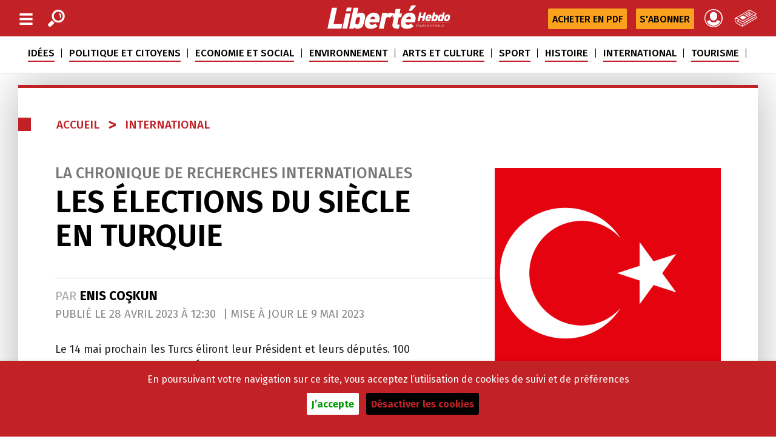

--- FILE ---
content_type: text/html; charset=utf-8
request_url: https://libertehebdo.fr/international/article/les-elections-du-siecle-en-turquie
body_size: 24067
content:
<!DOCTYPE HTML> <!--[if lt IE 7 ]> <html class="page_article ltr fr no-js ie ie6 lte9 lte8 lte7" xmlns="https://www.w3.org/1999/xhtml" xml:lang="fr" lang="fr" dir="ltr"> <![endif]--> <!--[if IE 7 ]> <html class="page_article ltr fr no-js ie ie7 lte9 lte8 lte7" xmlns="https://www.w3.org/1999/xhtml" xml:lang="fr" lang="fr" dir="ltr"> <![endif]--> <!--[if IE 8 ]> <html class="page_article ltr fr no-js ie ie8 lte9 lte8" xmlns="https://www.w3.org/1999/xhtml" xml:lang="fr" lang="fr" dir="ltr"> <![endif]--> <!--[if IE 9 ]> <html class="page_article ltr fr no-js ie ie9 lte9" xmlns="https://www.w3.org/1999/xhtml" xml:lang="fr" lang="fr" dir="ltr"> <![endif]--> <!--[if (gt IE 9)|!(IE)]><!--> <html class="page_article ltr fr no-js" lang="fr" dir="ltr"> <!--<![endif]--> <head> <base href="https://libertehebdo.fr" /> <meta http-equiv="Content-Type" content="text/html; charset=utf-8" /> <title>Les &#201;lections du si&#232;cle en Turquie - Liberté Hebdo</title> <link rel="canonical" href="https://libertehebdo.fr/international/article/les-elections-du-siecle-en-turquie"/> <meta name="title" content="Les &#201;lections du si&#232;cle en Turquie - Liberté Hebdo"/> <meta name="description" content="Le 14 mai prochain les Turcs éliront leur Président et leurs députés. 100 ans après la fondation d&#039;un État laïque sous la direction de&nbsp;(…)" /> <meta name="DC.Date" content="2023-04-28 12:30:51" /> <meta name="DC.Date.Modified" content="2023-05-09 10:31:13"> <meta name="image" content="local/cache-gd2/6d/2528bca6b70cd5dbc6f98bd2e3f39d.webp?1759801130" /> <link rel="author" href="auteur/enis-coskun" /> <link rel="publisher" href="https://libertehebdo.fr" /> <meta property="og:rich_attachment" content="true"> <meta property="fb:pages" content="744345312339948" /> <meta property="og:title" content="Les &#201;lections du si&#232;cle en Turquie - Liberté Hebdo" /> <meta property="og:type" content="article" /> <meta property="og:url" content="https://libertehebdo.fr/international/article/les-elections-du-siecle-en-turquie" /> <meta property="og:description" content=" Le 14 mai prochain les Turcs &#233;liront leur Pr&#233;sident et leurs d&#233;put&#233;s. 100 ans apr&#232;s la fondation d&#039;un &#201;tat la&#239;que sous la direction de Mustafa Kemal, ces &#233;lections sont cruciales pour l&#039;avenir du pays. Un contexte &#233;conomique et social tendu La situation &#233;conomique et sociale du pays est catastrophique. Avec une inflation &#224; trois chiffres, les hausses de prix sont devenues insupportables. Qu&#039;ils soient ouvriers ou employ&#233;s, la plupart des travailleurs ne per&#231;oivent que le salaire (&#8230;) " /> <meta property="og:site_name" content="Libert&#233; Hebdo" /> <meta property="og:article:published_time" content="2023-04-28 12:30:51" /> <meta property="og:article:modified_time" content="2023-05-09 10:31:13" /> <meta property="og:article:author" content="Enis Coşkun" /> <meta property="article:author" content="Enis Coşkun" /> <meta property="og:article:publisher" content="https://www.facebook.com/senateurscommunistes/" /> <meta property="og:updated_time" content="2023-05-09 10:31:13" /> <meta property="og:locale" content="fr_FR" /> <link rel="image_src" href="local/cache-gd2/ac/b4c8d578c75c4d2d1456fdaef4636d.webp?1759801130"/> <meta property="og:image" content="local/cache-gd2/ac/b4c8d578c75c4d2d1456fdaef4636d.webp?1759801130" /> <meta property="og:image:url" content="local/cache-gd2/ac/b4c8d578c75c4d2d1456fdaef4636d.webp?1759801130" /> <meta property="og:image:secure_url" content="local/cache-gd2/ac/b4c8d578c75c4d2d1456fdaef4636d.webp?1759801130" /> <meta property="og:image:width" content="1200" /> <meta property="og:image:height" content="628" /> <meta property="og:image:type" content="image/jpeg" /> <meta property="og:image:alt" content="Les &#201;lections du si&#232;cle en Turquie" /> <meta name="twitter:card" content='summary'> <meta name="twitter:site" content="https://twitter.com/LibHebdo"> <meta name="twitter:title" content="Les Élections du siècle en Turquie"> <meta name="twitter:url" content="https://libertehebdo.fr/international/article/les-elections-du-siecle-en-turquie"> <meta name="twitter:description" content="Le 14 mai prochain les Turcs éliront leur Président et leurs députés. 100 ans après la fondation d’un État laïque sous la direction de (…)"> <meta name="twitter:image" content="local/cache-gd2/6d/2528bca6b70cd5dbc6f98bd2e3f39d.webp?1759801130"> <link rel="alternate" type="application/rss+xml" title="Les &#201;lections du si&#232;cle en Turquie" href="https://libertehebdo.fr/spip.php?page=backend" /> <link rel="search" type="application/opensearchdescription+xml" title="Liberté Hebdo" href="https://libertehebdo.fr/spip.php?page=opensearch.xml" /> <link rel="EditURI" type="application/rsd+xml" title="RSD" href="spip.php?page=xmlrpc" /> <meta id='mvp' name="viewport" content="width=device-width,initial-scale=1.0"> <link rel="start" title="Accueil" href="https://libertehebdo.fr" /> <script type="application/ld+json">{
   	"@context":"http://schema.org",
		"@type":"NewsArticle",
			"headline":"Les Élections du siècle en Turquie",
			"mainEntityOfPage":{
				"@type":"WebPage",
				"@id":"https://libertehebdo.fr/international/article/les-elections-du-siecle-en-turquie"
			},
			"image":{
				"@type":"ImageObject",
				"url":"local/cache-gd2/6d/2528bca6b70cd5dbc6f98bd2e3f39d.webp?1759801130",
				"contentUrl":"local/cache-gd2/6d/2528bca6b70cd5dbc6f98bd2e3f39d.webp?1759801130",
				"width":{
					"@type":"QuantitativeValue",
					"value":1200
				},
				"height":{
					"@type":"QuantitativeValue",
					"value":628
				},
				"name":"Les &#201;lections du si&#232;cle en Turquie"
			},
			"author":{
				"@type":"Person",
				"name":"Liberté Hebdo"
			},
			"wordcount":"9531",
			"url":"https://libertehebdo.fr/international/article/les-elections-du-siecle-en-turquie",
			"datePublished":"2023-04-28T10:30:51Z",
			"dateModified":"2023-05-09T08:31:13Z",
      "copyrightHolder": "Liberté Hebdo",
			"description":" Le 14 mai prochain les Turcs éliront leur Président et leurs députés. 100 ans après la fondation d’un État laïque sous la direction de Mustafa Kemal, ces élections sont cruciales pour l’avenir du pays. Un contexte économique et social tendu La situation économique et sociale du pays est catastrophique. Avec une inflation à trois chiffres, les hausses de prix sont devenues insupportables. Qu&#39;ils soient ouvriers ou employés, la plupart des travailleurs ne perçoivent que le salaire (…) ",
			"articleBody":"Le 14 mai prochain les Turcs &#233;liront leur Pr&#233;sident et leurs d&#233;put&#233;s. 100 ans apr&#232;s la fondation d&#039;un &#201;tat la&#239;que sous la direction de Mustafa Kemal, ces &#233;lections sont cruciales pour l&#039;avenir du pays. Un contexte &#233;conomique et social tendu La situation &#233;conomique et sociale du pays est catastrophique. Avec une inflation &#224; trois chiffres, les hausses de prix sont devenues insupportables. Qu&#039;ils soient ouvriers ou employ&#233;s, la plupart des travailleurs ne per&#231;oivent que le salaire minimum l&#233;gal fix&#233; &#224; 8 500 livres turques (400 euros environ). Cette r&#233;mun&#233;ration ne couvre m&#234;me pas le montant des d&#233;penses alimentaires &#233;l&#233;mentaires mensuelles pour une famille de quatre personnes qui s&#039;&#233;l&#232;ve &#224; 9 590 livres (479,50 euros) tandis que le seuil de pauvret&#233; s&#039;&#233;tablit &#224; 30 700 livres turques par mois (1535 euros). Le ch&#244;mage atteint, selon les derni&#232;res statistiques officielles, 10,7 % de la population. La balance des paiements s&#039;est fortement d&#233;t&#233;rior&#233;e. Tous ces indicateurs montrent une &#233;conomie turque &#224; bout de souffle. Un d&#233;litement de l&#039;&#201;tat de droit. La Constitution adopt&#233;e en 2017 a &#233;tabli un r&#233;gime pr&#233;sidentiel. Le Pr&#233;sident Recep Tayyip Erdo&#287;an exerce le pouvoir ex&#233;cutif et dirige le parti au pouvoir, l&#039;AKP. Surtout, il a plac&#233; le pouvoir judiciaire sous son administration directe. En Turquie, &#224; la fin janvier 2023, 341 497 personnes &#233;taient incarc&#233;r&#233;es. Parmi elles se trouvent des milliers de citoyens - journalistes, avocats, universitaires, personnalit&#233;s politiques, membres d&#039;ONG, syndicalistes - arr&#234;t&#233;s, condamn&#233;s et emprisonn&#233;s pour des motifs politiques et sociaux, au grief par exemple d&#039;injure au Pr&#233;sident de la R&#233;publique. Le pouvoir bafoue la volont&#233; populaire. Ainsi a-t-il d&#233;mis de leurs fonctions des dizaines de maires du Parti d&#233;mocratique des peuples (HDP), &#233;lus d&#233;mocratiquement dans l&#039;Est et le Sud-est du pays et a nomm&#233; des administrateurs &#224; leur place. Un proc&#232;s sans fondement est intent&#233; contre le maire d&#039;Istanbul condamn&#233;, en premi&#232;re instance, &#224; l&#039;interdiction d&#039;exercer tout mandat politique et &#224; une peine d&#039;emprisonnement. Le juge charg&#233; du proc&#232;s s&#039;est oppos&#233; &#224; la demande de ce verdict, il a &#233;t&#233; dessaisi du dossier et mut&#233;. Le juge qui l&#039;a remplac&#233; a statu&#233; dans le sens souhait&#233;. Ainsi, un maire &#233;lu d&#233;mocratiquement par plus de 16 millions d&#039;habitants est-il victime de l&#039;arbitraire. &#192; l&#039;approche des &#233;lections du 14 mai, un proc&#232;s a &#233;t&#233; intent&#233; contre le HDP, troisi&#232;me parti au Parlement en nombre de d&#233;put&#233;s, et menac&#233; d&#039;interdiction. Selahattin Demirta&#351;, ex-copr&#233;sident de ce parti, est abusivement emprisonn&#233; depuis sept ans. L&#039;objectif est de le maintenir en prison &#224; vie en ouvrant des parodies de proc&#232;s successifs. L&#039;homme d&#039;affaires Osman Kavala se trouve dans la m&#234;me situation. Bien que la Cour europ&#233;enne des droits de l&#039;Homme ait ordonn&#233; la lib&#233;ration de ces deux prisonniers, Erdo&#287;an s&#039;obstine &#224; ne pas respecter ces d&#233;cisions. La libert&#233; de pens&#233;e et d&#039;expression est sous pression. Une anecdote qui circule sur les r&#233;seaux sociaux l&#039;illustre parfaitement : dans une prison, un d&#233;tenu souhaite se procurer un ouvrage ; le gardien lui fait savoir que l&#039;&#233;tablissement ne dispose point de ce livre, mais que &#8230;son auteur s&#039;y trouve ! Une candidature &#224; la l&#233;galit&#233; constitutionnelle contestable La candidature d&#039;Erdo&#287;an suscite d&#039;intenses d&#233;bats. L&#039;article 116 de la Constitution dispose qu&#039;une personne ne peut &#234;tre candidate &#224; la pr&#233;sidence de la R&#233;publique que deux fois, ce qui est le cas du pr&#233;sident actuel. En l&#039;absence de majorit&#233; parlementaire justifiant l&#039;organisation d&#039;&#233;lections anticip&#233;es, Erdo&#287;an a argu&#233; du fait que le r&#233;f&#233;rendum constitutionnel de 2017 avait ouvert une nouvelle p&#233;riode et que son &#233;lection de 2018 ne constituait que son premier mandat. La quasi-totalit&#233; des constitutionnalistes de Turquie d&#233;sapprouve cette interpr&#233;tation de la Constitution. Cependant, le Haut Conseil &#233;lectoral (YSK), qui est charg&#233; d&#039;organiser les &#233;lections et dont les membres sont nomm&#233;s par Erdo&#287;an, a rejet&#233; toutes les objections formul&#233;es. S&#039;il &#233;tait r&#233;&#233;lu le 14 mai, le mandat d&#039;Erdo&#287;an courrait jusqu&#039;en 2028. En cas d&#039;&#233;lections anticip&#233;es il pourrait m&#234;me l&#039;&#233;tendre jusqu&#039;en 2033 ! Erdo&#287;an a l&#039;habitude de s&#039;affranchir des dispositions l&#233;gales et constitutionnelles. Il a indiqu&#233; qu&#039;il ne respecterait pas et n&#039;appliquerait pas les d&#233;cisions des tribunaux supranationaux, tels que la Cour europ&#233;enne des droits de l&#039;Homme, des juridictions supr&#234;mes nationales, la Cour constitutionnelle et le Conseil d&#039;&#201;tat, ou m&#234;me les d&#233;cisions du pouvoir judiciaire qu&#039;il n&#039;approuverait pas. La d&#233;mocratie est un train que l&#039;on quitte une fois arriv&#233; &#224; destination (Recep Tayyip Erdo&#287;an, 1996) Que visait r&#233;ellement le maire d&#039;Istanbul d&#039;alors ? Que son projet politique, celui de l&#039;abaissement de la d&#233;mocratie et de la la&#239;cit&#233; &#233;tait au c&#339;ur de son programme, derri&#232;re des promesses de fa&#231;ade rassurantes. Aujourd&#039;hui, Erdo&#287;an, se pr&#233;pare &#224; franchir un nouveau cap. L&#039;instauration d&#039;une r&#233;publique islamique serait-elle le terme du nouveau &#8220;voyage&#8221;, s&#039;il &#233;tait r&#233;&#233;lu ? Dans la perspective des &#233;lections du14 mai prochain, l&#039;AKP a fait alliance avec deux partis nationalistes (MHP et BBP) ainsi qu&#039;avec deux partis politiques islamistes, l&#039;H&#252;dapar, consid&#233;r&#233; comme la branche turque du &#8220;parti de Dieu&#8221; (Hezbollah, distinct de son homonyme libanais), m&#234;l&#233; &#224; de nombreux assassinats politiques et le Yeniden Refah Partisi. Ces deux derniers partis ont pos&#233; comme condition la possibilit&#233; de porter atteinte aux principes r&#233;publicains et la&#239;cs inscrits, jusqu&#039;&#224; pr&#233;sent, dans la Constitution. Ils souhaitent &#233;galement l&#039;abrogation de la loi interdisant les violences &#224; l&#039;&#233;gard des femmes, dans le prolongement du d&#233;sengagement de la Turquie de la Convention d&#039;Istanbul. Ils demandent aussi que les femmes ne puissent occuper que des emplois &#8220;adapt&#233;s &#224; leur nature&#8221; et que la mixit&#233; des classes &#224; l&#039;&#233;cole soit abolie. Erdo&#287;an a accept&#233; les candidatures de ces deux partis dans sa coalition &#233;lectorale. La Turquie &#224; la crois&#233;e des chemins En fait, les &#233;lections du 14 mai prochain et les efforts d&#039;Erdo&#287;an pour rester au pouvoir cristallisent la lutte centenaire entre les r&#233;publicains et leurs opposants. Parmi les pays du Moyen-Orient, le processus historique de la Turquie est unique. Il y a 100 ans, &#224; l&#039;issue de la Guerre d&#039;ind&#233;pendance, avec la proclamation de la R&#233;publique, le sultanat et le califat furent abolis. Depuis son &#233;lection, Erdo&#287;an n&#039;a eu de cesse d&#039;affaiblir les fondements la&#239;ques de la r&#233;publique. Avec la pr&#233;sidentialisation du pouvoir induite par la modification constitutionnelle de 2017, ce mouvement s&#039;est approfondi. Le peuple est progressivement dessaisi de sa souverainet&#233; au profit du pouvoir pr&#233;sidentiel. La s&#233;curit&#233; et l&#039;int&#233;grit&#233; des &#233;lections ne sont aucunement garanties. Un doute p&#232;se sur l&#039;impartialit&#233; des commissions &#233;lectorales locales. Nombre d&#039;avocats proches du pouvoir ayant &#233;t&#233; nomm&#233;s juges seront charg&#233;s d&#039;organiser les scrutins et d&#039;officialiser les r&#233;sultats. Diverses agressions et provocations visent &#224; intimider les &#233;lecteurs et &#224; les d&#233;courager de se rendre aux urnes. Les rumeurs sur les menaces d&#039;assassinat du Pr&#233;sident du principal parti d&#039;opposition, Kemal Kili&#231;daroglu, candidat de l&#039;opposition &#224; l&#039;&#233;lection pr&#233;sidentielle, ont fait la une des m&#233;dias. En plus de &#171; l&#039;Alliance nationale &#187; qui r&#233;unit six partis d&#039;opposition, deux autres coalitions de gauche soutiennent la candidature de Kili&#231;daro&#287;lu &#224; l&#039;&#233;lection pr&#233;sidentielle. Un large front s&#039;est form&#233; contre Erdo&#287;an. Dans les sondages le candidat de l&#039;opposition devance son adversaire. Face &#224; cette situation, nombreux sont ceux qui craignent un regain du climat de violence et d&#039;affrontements comme ce fut le cas lors de l&#039;&#233;lection pr&#233;sidentielle de 2015. La Turquie est v&#233;ritablement &#224; la crois&#233;e des chemins. Il est crucial qu&#039;&#224; l&#039;occasion de ces &#233;lections elle retrouve la voie de la d&#233;mocratie et de l&#039;&#201;tat de droit. Cette chronique est r&#233;alis&#233;e en partenariat r&#233;dactionnel avec la revue Recherches internationales &#224; laquelle collaborent de nombreux universitaires ou chercheurs et qui a pour champ d&#039;analyse les grandes questions qui bouleversent le monde aujourd&#039;hui, les enjeux de la mondialisation, les luttes de solidarit&#233; qui se nouent et apparaissent de plus en plus indissociables de ce qui se passe dans chaque pays. Site : http://www.recherches-internationales.fr/ Mail : recherinter chez paul-langevin.fr Abonnements 4 num&#233;ros par an : 55 Euros, &#201;tranger 75 Euros ",
		  	"publisher":{
			  "@type":"Organization",
				"name":"Liberté Hebdo",
				"logo":{
					"@type":"ImageObject",
					"url":"squ/squ-sites/libertehebdo/ergo/favicon.png",
					"contentUrl":"squ/squ-sites/libertehebdo/ergo/favicon.png",
					"width":{
						"@type":"QuantitativeValue",
						"value":192
					},
					"height":{
						"@type":"QuantitativeValue",
						"value":192
					}
				},
				"sameAs":[
					"https://www.facebook.com/LibHebdo/",
					"https://twitter.com/https://twitter.com/LibHebdo"]
				}
			}
		}
</script> <script async src="https://www.googletagmanager.com/gtag/js?id=UA-137928572-1"></script> <meta name="generator" content="SPIP 4.2.17" /> <meta name="viewport" content="width=device-width, initial-scale=1"> <meta name="robots" content="index,follow,noarchive" /> <meta name="keywords" content="Libert&#233; Hebdo est un hebdomadaire fran&#231;ais couvrant l&#039;actualit&#233; des Hauts-de-France." /> <meta name="DC.Language" content="fr" /> <link rel='stylesheet' href='local/cache-css/b8472f1a44cc62a111cc8ed37420b7a8.css?1759962994' type='text/css' />     <script type="text/javascript"><!--
var cs_prive=window.location.pathname.match(/\/ecrire\/$/)!=null;
jQuery.fn.cs_todo=function(){return this.not('.cs_done').addClass('cs_done');};
if(window.jQuery) {
var cs_sel_jQuery='';
var cs_CookiePlugin="prive/javascript/js.cookie.js";
}
// --></script>  <link rel="shortcut icon" href="local/cache-gd2/a6/eead7013e3fffd317e8757d74794c7.svg?1764108225" type="image/x-icon" /> <link rel="apple-touch-icon" sizes="57x57" href="local/cache-gd2/25/8cc85124eabfcdae44e3e36f59e5b8.svg?1759748742" /> <link rel="apple-touch-icon" sizes="114x114" href="local/cache-gd2/09/8481c9fac7b02d4fbb8797508ca162.svg?1759748742" /> <link rel="apple-touch-icon" sizes="72x72" href="local/cache-gd2/4e/3f7566b9aa34f74e20a366dc4049d4.svg?1759748742" /> <link rel="apple-touch-icon" sizes="144x144" href="local/cache-gd2/d4/39baeb0b23f04dc3330c0d25f22a34.svg?1759748742" /> <link rel="apple-touch-icon" sizes="60x60" href="local/cache-gd2/c7/2c49806a9659bb9374ce398281b55d.svg?1759748742" /> <link rel="apple-touch-icon" sizes="120x120" href="local/cache-gd2/59/e2d6813dc61b2a6c05bc6bb7315118.svg?1759748742" /> <link rel="apple-touch-icon" sizes="76x76" href="local/cache-gd2/e7/d2dd9ae521b009d0d09f45f3dfff6a.svg?1759748742" /> <link rel="icon" type="image/png" href="local/cache-gd2/14/cfa31ba5ff4a73609e9e18a4550f3e.svg?1759748742" sizes="96x96" /> <link rel="icon" type="image/png" href="local/cache-gd2/46/0d6034da7e50afe4b0496620c4cb6a.svg?1759748742" sizes="16x16" /> <meta name="msapplication-TileImage" content="local/cache-gd2/b2/ab787eb224a4f4b910819af0c62a03.png?1759748742" /> <meta name="msapplication-TileColor" content="#e19294" /> <meta name="theme-color" content="#e19294" /> <link rel="alternate" type="application/json+oembed" href="https://libertehebdo.fr/oembed.api/?format=json&amp;url=https%3A%2F%2Flibertehebdo.fr%2Finternational%2Farticle%2Fles-elections-du-siecle-en-turquie" />   <link rel="start" title="Accueil" href="https://libertehebdo.fr" /> </head> <body data-target=".doc-sidebar"> <div class="page"> <div class="header navbar navbar-default navbar-fixed navbar-fixed-top" id="header"> <div class="container interieur"><nav class="nav-collapse" id="navsup"> <div class="btgauche"> <a href="/international/article/les-elections-du-siecle-en-turquie#" class="btn-navbar navbar-toggle"> <svg version="1.1" x="0px" y="0px" viewBox="0 0 16.6 15.6" width="23.6px" height="19.6px"> <rect y="6.3" width="16.6" height="3"/> <rect width="16.6" height="3"/> <rect y="12.6" width="16.6" height="3"/> </svg> </a> <a href="spip.php?page=recherche" class="search">Recherche</a> </div> <a href="https://libertehebdo.fr" rel="home" class="logo"> Liberté Hebdo - Actualités dans les Hauts-de-France </a> <div class="btdroite"> <a href="spip.php?page=pdf_autoriselire&amp;id_document=3724" class="btjournal">Le Journal</a> <a href="spip.php?page=compte"class="deplie btcompte">Mon compte</a> <a href="spip.php?page=abonnement&amp;mode=abo_ajout" class="btabonne hidden-xs">S'abonner</a> <a href="spip.php?page=abonnement&amp;mode=pdf_achat" class="btabonne hidden-xs hidden-sm">Acheter en PDF</a> </div> </nav> <div class="invisible"><div class="formulaire_spip formulaire_recherche form-search" id="formulaire_recherche"> <form action="spip.php?page=recherche" method="get"><div> <input name="page" value="recherche" type="hidden" /> <div class="input-append"> <input type="search" class="search text search-query" name="recherche" id="recherche" value="Rechercher" accesskey="4" autocomplete ="off" data-autocomplete="off" /> <button type="submit" class="btn" title="Rechercher" >&gt;&gt;</button> </div> </div></form> </div> </div> <nav id="nav" class="menuprincipal"> <div class="nav-collapse nav-collapse-main "> <ul class="navbar-nav menu-liste menu-items nav"> <li id="btmenu6" class="menu-entree item bd_rub6 deroulant"> <a href="idees/" class="menu-items__lien bd_rub6">Idées</a> </li> <li id="btmenu1" class="menu-entree item bd_rub1 deroulant"> <a href="politique-et-citoyens/" class="menu-items__lien bd_rub1">Politique et citoyens</a> </li> <li id="btmenu2" class="menu-entree item bd_rub2 deroulant"> <a href="economie-et-social/" class="menu-items__lien bd_rub2">Economie et social</a> </li> <li id="btmenu80" class="menu-entree item bd_rub80 deroulant"> <a href="environnement/" class="menu-items__lien bd_rub80">Environnement</a> </li> <li id="btmenu3" class="menu-entree item bd_rub3 deroulant"> <a href="arts-et-culture/" class="menu-items__lien bd_rub3">Arts et culture</a> </li> <li id="btmenu22" class="menu-entree item bd_rub22 deroulant"> <a href="sport/" class="menu-items__lien bd_rub22">Sport</a> </li> <li id="btmenu7" class="menu-entree item bd_rub7 deroulant"> <a href="histoire/" class="menu-items__lien bd_rub7">Histoire</a> </li> <li id="btmenu4" class="menu-entree item bd_rub4 deroulant"> <a href="international/" class="menu-items__lien bd_rub4">International</a> </li> <li id="btmenu59" class="menu-entree item bd_rub59 deroulant"> <a href="tourisme-et-loisirs/" class="menu-items__lien bd_rub59">Tourisme</a> </li> <li id="btmenu" class="menu-entree item bd_rub deroulant"> <a href="spip.php?page=agenda" class="menu-items__lien bd_rub">Agenda</a> </li> <li id="btmenuabo" class="btexergue visible-xs menu-entree item bd_rub4"> <a class="btabonne" href="spip.php?page=abonnement&amp;mode=abo_ajout">s'abonner</a> <a class="btabonne" href="spip.php?page=abonnement&amp;mode=abo_achat">Acheter un numéro</a> </li> <li id="btmenu" class="visible-xs pagesjournal menu-entree item bd_rub deroulant"> <a href="le-journal/" class="menu-items__lien bd_rub">à propos du journal</a> </li> </ul> <div class="plus"> <a href="/international/article/les-elections-du-siecle-en-turquie#" class="bt_plus">+</a> <a href="/international/article/les-elections-du-siecle-en-turquie#" class="bt_moins invisible">-</a> </div> </div> </nav> </div> <div id="btmenu6deroule" class="hidden-xs deroule ssmenu bgalpha_rub6" data-spy="affix" data-offset-top="170"> <div id="btmenu6der" class="container"> <ul class="colgauche bd_rub6"> <li class="tit"> <a href="idees/" class="item_ssrub">Idées</a> </li> <li class="ssrub"> <a href="idees/la-chronique-sante-du-dr-lydie-lymer/" class="bloc item_ssrub"> La chronique santé du Dr Lydie Lymer </a> </li> <li class="ssrub"> <a href="idees/la-chronique-d-eric-bocquet/" class="bloc item_ssrub"> La chronique d&#8217;Éric Bocquet </a> </li> <li class="ssrub"> <a href="idees/le-talon-de-fer-par-jerome-leroy/" class="bloc item_ssrub"> Le Talon de Fer par Jérôme Leroy </a> </li> <li class="ssrub"> <a href="idees/l-edito/" class="bloc item_ssrub"> L&#8217;édito </a> </li> <li class="ssrub"> <a href="idees/cette-semaine/" class="bloc item_ssrub"> Cette semaine </a> </li> <li class="ssrub"> <a href="idees/libertinades/" class="bloc item_ssrub"> Libertinades </a> </li> <li class="ssrub"> <a href="idees/arret-sur-image/" class="bloc item_ssrub"> Arrêt sur image </a> </li> <li class="ssrub"> <a href="idees/trait-libre/" class="bloc item_ssrub"> Trait libre </a> </li> <li class="ssrub"> <a href="idees/le-trouble-mot/" class="bloc item_ssrub"> Le trouble mot </a> </li> <li class="ssrub"> <a href="idees/le-billet-d-andre-ciccodicola/" class="bloc item_ssrub"> Le billet d&#8217;André Ciccodicola </a> </li> <li class="ssrub"> <a href="idees/si-loin-si-protche/" class="bloc item_ssrub"> Si loin si Protche </a> </li> <li class="ssrub"> <a href="idees/le-mot-de-philippe-allienne/" class="bloc item_ssrub"> Le mot de Philippe Allienne </a> </li> </ul> <div class="sart"> <a class="item item-article" href="idees/article/communique"> <span class="logoart"> <img src="local/cache-gd2/37/0fedab90737dbc978a1423af4aca5d.jpg?1759748744" class='spip_logo' width='356' height='207' alt="" loading='lazy' /> </span> <span class="tit-art "> Communiqué </span> </a> <a class="item item-article" href="idees/la-chronique-sante-du-dr-lydie-lymer/article/a-plus-dans-l-bus"> <span class="logoart"> <img src="local/cache-gd2/19/a02d7eb6d26430bb633b4ddff98e2a.jpg?1759748744" class='spip_logo' width='356' height='207' alt="" loading='lazy' /> </span> <span class="tit-art "> À plus, dans l’bus ! </span> </a> <a class="item item-article" href="idees/la-chronique-d-eric-bocquet/article/indispensables-maires"> <span class="logoart"> <img src="local/cache-gd2/bd/d562ec48cde1d2ac5620378b3942ab.jpg?1759748744" class='spip_logo' width='355' height='207' alt="" loading='lazy' /> </span> <span class="tit-art "> Indispensables maires </span> </a> <a class="item item-article" href="idees/le-talon-de-fer-par-jerome-leroy/article/utopie-concrete"> <span class="logoart"> <img src="local/cache-gd2/93/fb83b8043e7601270c0f39c50d1bab.jpg?1759748744" class='spip_logo' width='356' height='207' alt="" loading='lazy' /> </span> <span class="tit-art "> Utopie concrète </span> </a> <a class="item item-article" href="idees/l-edito/article/il-n-y-a-pas-de-crise-migratoire-mais-il-y-a-une-crise-de-notre-humanite"> <span class="logoart"> <img src="local/cache-gd2/73/15a3247f0d171f63554fa2f1b1d623.jpg?1759748744" class='spip_logo' width='356' height='207' alt="" loading='lazy' /> </span> <span class="tit-art "> Il n’y a pas de crise migratoire, mais il y a une crise de notre humanité </span> </a> <a class="item item-article" href="idees/cette-semaine/article/a-la-une-du-journal-6020"> <span class="logoart"> <img src="local/cache-gd2/84/a2f09ca3ecd41e47aedca6f74627e1.jpg?1759748744" class='spip_logo' width='356' height='207' alt="" loading='lazy' /> </span> <span class="tit-art "> À la Une du journal </span> </a> <a class="item item-article" href="idees/le-talon-de-fer-par-jerome-leroy/article/edouard-le-demago"> <span class="logoart"> <img src="local/cache-gd2/93/fb83b8043e7601270c0f39c50d1bab.jpg?1759748744" class='spip_logo' width='356' height='207' alt="" loading='lazy' /> </span> <span class="tit-art "> Édouard le démago </span> </a> <a class="item item-article" href="idees/la-chronique-d-eric-bocquet/article/l-enfer-fiscal"> <span class="logoart"> <img src="local/cache-gd2/bd/d562ec48cde1d2ac5620378b3942ab.jpg?1759748744" class='spip_logo' width='355' height='207' alt="" loading='lazy' /> </span> <span class="tit-art "> L’enfer fiscal </span> </a> </div> </div> </div> <div id="btmenu1deroule" class="hidden-xs deroule ssmenu bgalpha_rub1" data-spy="affix" data-offset-top="170"> <div id="btmenu1der" class="container"> <ul class="colgauche bd_rub1"> <li class="tit"> <a href="politique-et-citoyens/" class="item_ssrub">Politique et citoyens</a> </li> <li class="ssrub"> <a href="politique-et-citoyens/exclusif/" class="bloc item_ssrub"> Exclusif </a> </li> <li class="ssrub"> <a href="politique-et-citoyens/parlement/" class="bloc item_ssrub"> Parlement </a> </li> <li class="ssrub"> <a href="politique-et-citoyens/mobilisations/" class="bloc item_ssrub"> Mobilisations </a> </li> <li class="ssrub"> <a href="politique-et-citoyens/logement/" class="bloc item_ssrub"> Logement </a> </li> <li class="ssrub"> <a href="politique-et-citoyens/elections/" class="bloc item_ssrub"> Élections </a> </li> <li class="ssrub"> <a href="politique-et-citoyens/urbanisme/" class="bloc item_ssrub"> Urbanisme </a> </li> <li class="ssrub"> <a href="politique-et-citoyens/crise-sanitaire/" class="bloc item_ssrub"> Crise sanitaire </a> </li> </ul> <div class="sart"> <a class="item item-article" href="politique-et-citoyens/article/le-boom-des-budgets-citoyens-et-participatifs"> <span class="logoart"> <img src="local/cache-gd2/7c/717cbb8542d0ab5c2d20e7147ea324.jpg?1759748745" class='spip_logo' width='356' height='207' alt="" loading='lazy' /> </span> <span class="tit-art "> Le boom des budgets citoyens et participatifs </span> </a> <a class="item item-article" href="politique-et-citoyens/article/une-reforme-qui-met-le-feu-aux-poudres"> <span class="logoart"> <img src="local/cache-gd2/7c/717cbb8542d0ab5c2d20e7147ea324.jpg?1759748745" class='spip_logo' width='356' height='207' alt="" loading='lazy' /> </span> <span class="tit-art "> Une réforme qui met le feu aux poudres </span> </a> <a class="item item-article" href="politique-et-citoyens/article/la-renovation-de-l-alma-gare-echappera-t-elle-a-ses-habitants"> <span class="logoart"> <img src="local/cache-gd2/6d/c8753a3d58498c319ad7d678bece1f.jpg?1759748746" class='spip_logo' width='356' height='207' alt="" loading='lazy' /> </span> <span class="tit-art "> La rénovation de l'Alma-Gare échappera-t-elle à ses habitants ? </span> </a> <a class="item item-article" href="politique-et-citoyens/article/yael-braun-pivet-la-bienseance-et-son-ami-sebastien-chenu"> <span class="logoart"> <img src="local/cache-gd2/e1/6ea4d500cf62b6f7219bf42a9ca050.jpg?1759748747" class='spip_logo' width='356' height='207' alt="" loading='lazy' /> </span> <span class="tit-art "> Yaël Braun-Pivet, la &#8220;bienséance&#8221; et son &#8220;ami&#8221;... Sébastien Chenu </span> </a> <a class="item item-article" href="politique-et-citoyens/article/shoah-la-region-encourage-les-jeunes-a-devenir-ambassadeurs-de-la-memoire"> <span class="logoart"> <img src="local/cache-gd2/34/9e78ad954aadc3da90f13cfa7c7560.jpg?1759748749" class='spip_logo' width='356' height='207' alt="" loading='lazy' /> </span> <span class="tit-art "> Shoah : La région encourage les jeunes à devenir &#8220;ambassadeurs de la mémoire&#8221; </span> </a> <a class="item item-article" href="politique-et-citoyens/exclusif/article/agressions-de-soignants-en-hausse-un-triste-record-pour-les-hauts-de-france"> <span class="logoart"> <img src="local/cache-gd2/aa/94fb487fd508633807d0f739490a5b.jpg?1759748749" class='spip_logo' width='356' height='207' alt="" loading='lazy' /> </span> <span class="tit-art "> Agressions de soignants en hausse, un triste record pour les Hauts-de-France </span> </a> <a class="item item-article" href="politique-et-citoyens/parlement/assemblee-nationale/article/ppl-de-liot-la-macronie-lance-les-grandes-manoeuvres"> <span class="logoart"> <img src="local/cache-gd2/c6/70c3cb6a63af5599f4b0f118819111.jpg?1759748749" class='spip_logo' width='356' height='207' alt="" loading='lazy' /> </span> <span class="tit-art "> PPL de Liot : la Macronie lance les grandes manoeuvres </span> </a> <a class="item item-article" href="politique-et-citoyens/parlement/assemblee-nationale/article/c-est-un-deni-de-democratie-jamais-mais-jamais-je-n-ai-connu-une-telle"> <span class="logoart"> <img src="local/cache-gd2/68/2c0c8290bd25aeee0255f3a61ca90e.jpg?1759748750" class='spip_logo' width='356' height='207' alt="" loading='lazy' /> </span> <span class="tit-art "> &#8220;C’est un déni de démocratie. Jamais, mais jamais, je n’ai connu une telle obstruction du gouvernement.&#8221; </span> </a> </div> </div> </div> <div id="btmenu2deroule" class="hidden-xs deroule ssmenu bgalpha_rub2" data-spy="affix" data-offset-top="170"> <div id="btmenu2der" class="container"> <ul class="colgauche bd_rub2"> <li class="tit"> <a href="economie-et-social/" class="item_ssrub">Economie et social</a> </li> <li class="ssrub"> <a href="economie-et-social/exclusif/" class="bloc item_ssrub"> Exclusif </a> </li> <li class="ssrub"> <a href="economie-et-social/syndicats/" class="bloc item_ssrub"> Syndicats </a> </li> <li class="ssrub"> <a href="economie-et-social/transports/" class="bloc item_ssrub"> Transports </a> </li> <li class="ssrub"> <a href="economie-et-social/industrie/" class="bloc item_ssrub"> Industrie </a> </li> <li class="ssrub"> <a href="economie-et-social/postes-et-telecommunications/" class="bloc item_ssrub"> Postes et télécommunications </a> </li> <li class="ssrub"> <a href="economie-et-social/services-publics/" class="bloc item_ssrub"> Services publics </a> </li> <li class="ssrub"> <a href="economie-et-social/services/" class="bloc item_ssrub"> Services </a> </li> </ul> <div class="sart"> <a class="item item-article" href="economie-et-social/article/a-l-usine-viskase-la-dignite-au-travail-passe-aussi-par-le-salaire"> <span class="logoart"> <img src="local/cache-gd2/19/7976c2f7b707725d6bc3458e817c46.jpg?1759748750" class='spip_logo' width='356' height='207' alt="" loading='lazy' /> </span> <span class="tit-art "> À l’usine Viskase, la dignité au travail passe aussi par le salaire </span> </a> <a class="item item-article" href="economie-et-social/article/greve-a-pescanova-valdunes-toujours-mobilise"> <span class="logoart"> <img src="local/cache-gd2/76/c441a55ce42f0e19b33e679356a398.jpg?1759748752" class='spip_logo' width='356' height='207' alt="" loading='lazy' /> </span> <span class="tit-art "> Grève à Pescanova, Valdunes toujours mobilisé </span> </a> <a class="item item-article" href="economie-et-social/exclusif/article/coup-de-bonneteau-de-macron-pour-privatiser-le-fret-ferroviaire"> <span class="logoart"> <img src="local/cache-gd2/87/45003767380e5e7181028db2c5ad79.jpg?1759748753" class='spip_logo' width='356' height='207' alt="" loading='lazy' /> </span> <span class="tit-art "> Coup de bonneteau de Macron pour privatiser le fret ferroviaire ! </span> </a> <a class="item item-article" href="economie-et-social/article/les-salaries-de-pescanova-en-greve-pour-les-salaires-et-le-respect"> <span class="logoart"> <img src="local/cache-gd2/ab/633fcdcf9ba73b1469368d5bad3f94.jpg?1759748753" class='spip_logo' width='356' height='207' alt="" loading='lazy' /> </span> <span class="tit-art "> Les salariés de Pescanova en grève pour les salaires et le respect </span> </a> <a class="item item-article" href="economie-et-social/exclusif/article/tourcoing-la-hausse-des-troubles-psychiatriques-n-empeche-pas-la-fermeture-d"> <span class="logoart"> <img src="local/cache-gd2/18/a4d1904ece924dd3ccb87cb7986495.jpg?1759748753" class='spip_logo' width='356' height='207' alt="" loading='lazy' /> </span> <span class="tit-art "> Tourcoing : La hausse des troubles psychiatriques n’empêche pas la fermeture d’une unité dédiée </span> </a> <a class="item item-article" href="economie-et-social/exclusif/article/negociations-annuelles-obligatoires-une-etape-reguliere-pour-mesurer-le-rapport"> <span class="logoart"> <img src="local/cache-gd2/90/a8b57d18919fa2b331ffa00c09b045.jpg?1759748754" class='spip_logo' width='356' height='207' alt="" loading='lazy' /> </span> <span class="tit-art "> Négociations annuelles obligatoires : Une étape régulière pour mesurer le rapport de forces </span> </a> <a class="item item-article" href="economie-et-social/exclusif/article/valdunes-les-salaries-obtiennent-un-sursis-pour-l-entreprise-mais-pas-de"> <span class="logoart"> <img src="local/cache-gd2/a5/16e7882b84771c4a41d5537d2fcbf1.jpg?1759748756" class='spip_logo' width='356' height='207' alt="" loading='lazy' /> </span> <span class="tit-art "> Valdunes : Les salariés obtiennent un sursis pour l’entreprise, mais pas de nationalisation </span> </a> <a class="item item-article" href="economie-et-social/exclusif/article/avec-la-deregulation-les-tarifs-du-gaz-vont-flamber"> <span class="logoart"> <img src="local/cache-gd2/76/c441a55ce42f0e19b33e679356a398.jpg?1759748752" class='spip_logo' width='356' height='207' alt="" loading='lazy' /> </span> <span class="tit-art "> Avec la dérégulation, les tarifs du gaz vont flamber </span> </a> </div> </div> </div> <div id="btmenu80deroule" class="hidden-xs deroule ssmenu bgalpha_rub80" data-spy="affix" data-offset-top="170"> <div id="btmenu80der" class="container"> <ul class="colgauche bd_rub80"> <li class="tit"> <a href="environnement/" class="item_ssrub">Environnement</a> </li> <li class="ssrub"> <a href="environnement/exclusif/" class="bloc item_ssrub"> Exclusif </a> </li> </ul> <div class="sart"> <a class="item item-article" href="environnement/article/alerte-secheresse-vers-un-ete-infernal"> <span class="logoart"> <img src="local/cache-gd2/e7/538163d81d5e68ed1b84cca7fc32c6.jpg?1759748756" class='spip_logo' width='356' height='207' alt="" loading='lazy' /> </span> <span class="tit-art "> Alerte sécheresse , vers un été infernal </span> </a> <a class="item item-article" href="environnement/article/des-forets-urbaines-contre-le-rechauffement-climatique"> <span class="logoart"> <img src="local/cache-gd2/03/8262ad827ba5e6b435b283eadb66b3.jpg?1759748756" class='spip_logo' width='356' height='207' alt="" loading='lazy' /> </span> <span class="tit-art "> Des forêts urbaines contre le réchauffement climatique </span> </a> <a class="item item-article" href="environnement/exclusif/article/bastien-coic-le-label-ramsar-n-est-pas-une-medaille-c-est-une-responsabilite-il"> <span class="logoart"> <img src="local/cache-gd2/53/fbb673c3ce83c230c12f63a67e90ef.jpg?1759748757" class='spip_logo' width='356' height='207' alt="" loading='lazy' /> </span> <span class="tit-art "> Bastien Coïc : &#8220;Le label Ramsar n’est pas une médaille, c’est une responsabilité : il faut s’en servir pour valoriser le territoire </span> </a> <a class="item item-article" href="environnement/article/quand-l-etat-freine-les-avancees-des-chercheurs"> <span class="logoart"> <img src="local/cache-gd2/ee/fe696be966b97638081bae84fe20ca.jpg?1759748760" class='spip_logo' width='356' height='207' alt="" loading='lazy' /> </span> <span class="tit-art "> Quand l’État freine les avancées des chercheurs </span> </a> <a class="item item-article" href="environnement/exclusif/article/la-renaissance-d-un-patrimoine-agricole-dans-les-hortillonnages"> <span class="logoart"> <img src="local/cache-gd2/f3/60773b71969721f0a23fbb698a8263.jpg?1759748761" class='spip_logo' width='356' height='207' alt="" loading='lazy' /> </span> <span class="tit-art "> La renaissance d’un patrimoine agricole dans les Hortillonnages </span> </a> <a class="item item-article" href="environnement/article/sourires-d-abeilles-apporte-la-joie-dans-les-ruches"> <span class="logoart"> <img src="local/cache-gd2/01/07258f36c22a6166df7cdafda614f2.jpg?1759748761" class='spip_logo' width='356' height='207' alt="" loading='lazy' /> </span> <span class="tit-art "> Sourires d’abeilles apporte la joie dans les ruches </span> </a> <a class="item item-article" href="environnement/exclusif/article/avec-une-hausse-de-4-degres-les-hauts-de-france-seraient-particulierement"> <span class="logoart"> <img src="local/cache-gd2/9f/d5fc8bc771f3e2d8f181405019fcac.jpg?1759748761" class='spip_logo' width='356' height='207' alt="" loading='lazy' /> </span> <span class="tit-art "> Avec une hausse de 4 degrés, les Hauts-de-France seraient particulièrement affectés </span> </a> <a class="item item-article" href="environnement/article/les-fabuleux-et-tres-inspires-geo-trouvetout-de-la-region"> <span class="logoart"> <img src="local/cache-gd2/13/20fe53e9d0804b0f8501e5615bddfa.jpg?1759748761" class='spip_logo' width='356' height='207' alt="" loading='lazy' /> </span> <span class="tit-art "> Les fabuleux et très inspirés &#8220;Géo Trouvetout&#8221; de la région </span> </a> </div> </div> </div> <div id="btmenu3deroule" class="hidden-xs deroule ssmenu bgalpha_rub3" data-spy="affix" data-offset-top="170"> <div id="btmenu3der" class="container"> <ul class="colgauche bd_rub3"> <li class="tit"> <a href="arts-et-culture/" class="item_ssrub">Arts et culture</a> </li> <li class="ssrub"> <a href="arts-et-culture/exclusif/" class="bloc item_ssrub"> Exclusif </a> </li> <li class="ssrub"> <a href="arts-et-culture/arts-vivants/" class="bloc item_ssrub"> Arts vivants </a> </li> <li class="ssrub"> <a href="arts-et-culture/medias/" class="bloc item_ssrub"> Médias </a> </li> <li class="ssrub"> <a href="arts-et-culture/expositions/" class="bloc item_ssrub"> Expositions </a> </li> <li class="ssrub"> <a href="arts-et-culture/cinema/" class="bloc item_ssrub"> Cinéma </a> </li> <li class="ssrub"> <a href="arts-et-culture/litterature/" class="bloc item_ssrub"> Littérature </a> </li> <li class="ssrub"> <a href="arts-et-culture/peinture/" class="bloc item_ssrub"> Peinture </a> </li> <li class="ssrub"> <a href="arts-et-culture/festivals/" class="bloc item_ssrub"> Festivals </a> </li> <li class="ssrub"> <a href="arts-et-culture/television/" class="bloc item_ssrub"> Télévision </a> </li> <li class="ssrub"> <a href="arts-et-culture/photographie/" class="bloc item_ssrub"> Photographie </a> </li> </ul> <div class="sart"> <a class="item item-article" href="arts-et-culture/article/un-truck-pour-permettre-le-maintien-a-domicile-des-seniors"> <span class="logoart"> <img src="local/cache-gd2/c7/6103e2a371a7d1d25d5896964d2d0f.jpg?1759748761" class='spip_logo' width='356' height='207' alt="" loading='lazy' /> </span> <span class="tit-art "> Un truck pour permettre le maintien à domicile des séniors </span> </a> <a class="item item-article" href="arts-et-culture/article/comme-une-victoire-dans-la-defaite"> <span class="logoart"> <img src="local/cache-gd2/1c/e0735d10449c7890b5fe6b160bc818.jpg?1759748762" class='spip_logo' width='356' height='207' alt="" loading='lazy' /> </span> <span class="tit-art "> Comme une victoire dans la défaite </span> </a> <a class="item item-article" href="arts-et-culture/article/des-antilles-a-mayotte-avec-le-festival-de-l-acharniere-au-cinema-metropole-de"> <span class="logoart"> <img src="local/cache-gd2/1b/c8cf817c9b55b1f84ac2ce32d2d4f7.jpg?1759748762" class='spip_logo' width='356' height='207' alt="" loading='lazy' /> </span> <span class="tit-art "> Des Antilles à Mayotte avec le Festival de L’Acharnière, au cinéma Métropole de Lille </span> </a> <a class="item item-article" href="arts-et-culture/article/le-festival-de-l-acharniere-s-interesse-aux-antilles-et-a-mayotte"> <span class="logoart"> <img src="local/cache-gd2/ac/cd3fc494af0d097e65f84b2735c9c4.jpg?1759748762" class='spip_logo' width='356' height='207' alt="" loading='lazy' /> </span> <span class="tit-art "> Le festival de l'Acharnière s'interesse aux Antilles et à Mayotte </span> </a> <a class="item item-article" href="arts-et-culture/article/lucas-verreman-de-la-malterie-au-tapis-rouge"> <span class="logoart"> <img src="local/cache-gd2/3f/defc22331e84ea5a884164f5d187c6.jpg?1759748763" class='spip_logo' width='356' height='207' alt="" loading='lazy' /> </span> <span class="tit-art "> Lucas Verreman, de la Malterie au tapis rouge </span> </a> <a class="item item-article" href="arts-et-culture/article/falstaff-de-verdi-a-l-opera-de-lille-embrouilles-et-grain-de-folie-a-l-hopital"> <span class="logoart"> <img src="local/cache-gd2/1b/c8cf817c9b55b1f84ac2ce32d2d4f7.jpg?1759748762" class='spip_logo' width='356' height='207' alt="" loading='lazy' /> </span> <span class="tit-art "> Falstaff de Verdi à l’opéra de Lille Embrouilles et grain de folie à l’hôpital </span> </a> <a class="item item-article" href="arts-et-culture/exclusif/article/portrait-d-un-photographe-engage-l-image-choc-de-clement-foucard"> <span class="logoart"> <img src="local/cache-gd2/76/c9372b022f804071c179534313020a.jpg?1759748763" class='spip_logo' width='356' height='207' alt="" loading='lazy' /> </span> <span class="tit-art "> Portrait d'un photographe engagé : L’image choc de Clément Foucard </span> </a> <a class="item item-article" href="arts-et-culture/arts-vivants/article/falstaff-de-verdi-a-l-opera-de-lille-et-en-live-dans-les-hauts-de-france"> <span class="logoart"> <img src="local/cache-gd2/6f/e327f16f7b5bd63675a7a47d11dd46.jpg?1759748763" class='spip_logo' width='356' height='207' alt="" loading='lazy' /> </span> <span class="tit-art "> Falstaff de Verdi à l’opéra de Lille et en live dans les Hauts-de-France </span> </a> </div> </div> </div> <div id="btmenu22deroule" class="hidden-xs deroule ssmenu bgalpha_rub22" data-spy="affix" data-offset-top="170"> <div id="btmenu22der" class="container"> <ul class="colgauche bd_rub22"> <li class="tit"> <a href="sport/" class="item_ssrub">Sport</a> </li> <li class="ssrub"> <a href="sport/exclusif/" class="bloc item_ssrub"> Exclusif </a> </li> <li class="ssrub"> <a href="sport/cyclisme/" class="bloc item_ssrub"> Cyclisme </a> </li> <li class="ssrub"> <a href="sport/football/" class="bloc item_ssrub"> Football </a> </li> </ul> <div class="sart"> <a class="item item-article" href="sport/article/la-coupe-des-nations-pose-ses-valises-a-creil"> <span class="logoart"> <img src="local/cache-gd2/b8/8b01564ed5c7627b14916dda6fb1c3.jpg?1759748767" class='spip_logo' width='356' height='207' alt="" loading='lazy' /> </span> <span class="tit-art "> La coupe des nations pose ses valises à Creil </span> </a> <a class="item item-article" href="sport/article/le-sport-feminin-victime-d-invisibilite-mediatique"> <span class="logoart"> <img src="local/cache-gd2/ee/70c6fec65288ce1096b05bdf5c64d6.jpg?1759748767" class='spip_logo' width='356' height='207' alt="" loading='lazy' /> </span> <span class="tit-art "> Le sport féminin victime d'invisibilité médiatique </span> </a> <a class="item item-article" href="sport/article/a-cambrai-la-belle-fabrique-a-champions-vise-la-consecration-olympique"> <span class="logoart"> <img src="local/cache-gd2/fe/346d839782faad30da1058d75c25d4.jpg?1759748768" class='spip_logo' width='356' height='207' alt="" loading='lazy' /> </span> <span class="tit-art "> À Cambrai, la belle fabrique à champions vise la consécration olympique </span> </a> <a class="item item-article" href="sport/exclusif/article/tiphaine-mauchant-ou-le-grand-saut"> <span class="logoart"> <img src="local/cache-gd2/17/9a38e3cef6501ef3a566469383cefd.jpg?1759748769" class='spip_logo' width='356' height='207' alt="" loading='lazy' /> </span> <span class="tit-art "> Tiphaine Mauchant ou le grand saut </span> </a> <a class="item item-article" href="sport/article/la-breakdance-une-premiere-olympique-et-un-amienois-en-piste"> <span class="logoart"> <img src="local/cache-gd2/9d/716f63f635677f16e61765c510208d.jpg?1759748770" class='spip_logo' width='356' height='207' alt="" loading='lazy' /> </span> <span class="tit-art "> La breakdance, une première olympique et un Amiénois en piste ! </span> </a> <a class="item item-article" href="sport/article/terence-atmane-un-boulonnais-a-roland-garros"> <span class="logoart"> <img src="local/cache-gd2/bd/2475290a490ee7daaf34d229e3cf53.jpg?1759748770" class='spip_logo' width='356' height='207' alt="" loading='lazy' /> </span> <span class="tit-art "> Terence Atmane, un Boulonnais à Roland-Garros </span> </a> <a class="item item-article" href="sport/exclusif/article/68e-anniversaire-des-4-jours-de-dunkerque-c-est-notre-tour-de-france-a-nous"> <span class="logoart"> <img src="local/cache-gd2/75/e9afb4ea126f18473dc65628f2cd7f.jpg?1759748770" class='spip_logo' width='356' height='207' alt="" loading='lazy' /> </span> <span class="tit-art "> 68e anniversaire des 4 jours de Dunkerque &#8220;C’est notre Tour de France à nous !&#8221; </span> </a> <a class="item item-article" href="sport/exclusif/article/noyon-encore-aureolee-d-un-titre-mondial-en-pentathlon-grace-a-l-athlete"> <span class="logoart"> <img src="local/cache-gd2/56/7c14a5904f69a66a5d384f1006cb09.jpg?1759748771" class='spip_logo' width='356' height='207' alt="" loading='lazy' /> </span> <span class="tit-art "> Noyon encore auréolée d’un titre mondial en pentathlon grâce à l’athlète Rebecca Castaudi </span> </a> </div> </div> </div> <div id="btmenu7deroule" class="hidden-xs deroule ssmenu bgalpha_rub7" data-spy="affix" data-offset-top="170"> <div id="btmenu7der" class="container"> <ul class="colgauche bd_rub7"> <li class="tit"> <a href="histoire/" class="item_ssrub">Histoire</a> </li> <li class="ssrub"> <a href="histoire/exclusif/" class="bloc item_ssrub"> Exclusif </a> </li> <li class="ssrub"> <a href="histoire/histoire-du-pcf/" class="bloc item_ssrub"> Histoire du PCF </a> </li> <li class="ssrub"> <a href="histoire/monde-ouvrier/" class="bloc item_ssrub"> Monde ouvrier </a> </li> <li class="ssrub"> <a href="histoire/seconde-guerre-mondiale/" class="bloc item_ssrub"> Seconde Guerre mondiale </a> </li> <li class="ssrub"> <a href="histoire/commemorations/" class="bloc item_ssrub"> Commémorations </a> </li> <li class="ssrub"> <a href="histoire/premiere-guerre-mondiale/" class="bloc item_ssrub"> Première Guerre mondiale </a> </li> <li class="ssrub"> <a href="histoire/guerre-froide/" class="bloc item_ssrub"> Guerre froide </a> </li> </ul> <div class="sart"> <a class="item item-article" href="histoire/exclusif/article/missak-manouchian-le-resistant-communiste-enfin-au-pantheon"> <span class="logoart"> <img src="local/cache-gd2/16/e24636d9fc721bf4f3ef4a66e1a509.jpg?1759748771" class='spip_logo' width='356' height='207' alt="" loading='lazy' /> </span> <span class="tit-art "> Missak Manouchian, le résistant communiste enfin au Panthéon ? </span> </a> <a class="item item-article" href="histoire/article/de-militante-a-festive-40-ans-de-gay-pride-en-france-programme-complet-de-l"> <span class="logoart"> <img src="local/cache-gd2/86/93e4180a29113f23eb77a19de0d5c1.jpg?1759748771" class='spip_logo' width='356' height='207' alt="" loading='lazy' /> </span> <span class="tit-art "> De militante à festive, 40 ans de Gay Pride en France /+ programme complet de l'événement à Lille </span> </a> <a class="item item-article" href="histoire/exclusif/article/l-internationale-nee-a-lille-elle-resonne-sur-la-terre-comme-sur-la-lune"> <span class="logoart"> <img src="local/cache-gd2/72/c499e316705a161fb4bae4858d80ff.jpg?1759748771" class='spip_logo' width='356' height='207' alt="" loading='lazy' /> </span> <span class="tit-art "> &#8220;L’Internationale&#8221;, née à Lille, elle résonne sur la Terre comme sur la Lune </span> </a> <a class="item item-article" href="histoire/article/1943-ami-entends-tu-le-chant-des-partisans"> <span class="logoart"> <img src="local/cache-gd2/d1/0ff2e3e61be9110ae1a62b353e7d15.jpg?1759748771" class='spip_logo' width='356' height='207' alt="" loading='lazy' /> </span> <span class="tit-art "> 1943 : ami entends-tu le &#8220;Chant des partisans&#8221; ? </span> </a> <a class="item item-article" href="histoire/exclusif/article/la-tragedie-de-fourmies-1er-mai-1891-l-armee-tire-sur-le-peuple"> <span class="logoart"> <img src="local/cache-gd2/3e/6332a91caac52186ed7e2268da40ef.jpg?1759748771" class='spip_logo' width='356' height='207' alt="" loading='lazy' /> </span> <span class="tit-art "> La tragédie de Fourmies : 1er mai 1891, l’armée tire sur le peuple </span> </a> <a class="item item-article" href="histoire/article/c-est-honteux-et-scandaleux-s-indigne-l-une-de-ses-filles"> <span class="logoart"> <img src="local/cache-gd2/2d/ad06497b85d53875d0b06efa1e2f62.jpg?1759748772" class='spip_logo' width='356' height='207' alt="" loading='lazy' /> </span> <span class="tit-art "> &#171; C’est honteux et scandaleux &#187; s'indigne l’une de ses filles </span> </a> <a class="item item-article" href="histoire/article/jules-verne-amienois-definitif"> <span class="logoart"> <img src="local/cache-gd2/c4/5c1909afcabebd45dfd9a492441e84.jpg?1759748773" class='spip_logo' width='356' height='207' alt="" loading='lazy' /> </span> <span class="tit-art "> Jules Verne, Amiénois définitif ! </span> </a> <a class="item item-article" href="histoire/histoire-du-pcf/article/gustave-ansart-la-plume-et-le-marteau"> <span class="logoart"> <img src="local/cache-gd2/94/2273e0bdb6612a8d70a830c93aa858.jpg?1759748773" class='spip_logo' width='356' height='207' alt="" loading='lazy' /> </span> <span class="tit-art "> Gustave Ansart : La plume et le marteau </span> </a> </div> </div> </div> <div id="btmenu4deroule" class="hidden-xs deroule ssmenu bgalpha_rub4" data-spy="affix" data-offset-top="170"> <div id="btmenu4der" class="container"> <ul class="colgauche bd_rub4"> <li class="tit"> <a href="international/" class="item_ssrub">International</a> </li> <li class="ssrub"> <a href="international/afrique/" class="bloc item_ssrub"> Afrique </a> </li> <li class="ssrub"> <a href="international/europe/" class="bloc item_ssrub"> Europe </a> </li> <li class="ssrub"> <a href="international/moyen-orient/" class="bloc item_ssrub"> Moyen-Orient </a> </li> <li class="ssrub"> <a href="international/amerique-latine/" class="bloc item_ssrub"> Amérique latine </a> </li> <li class="ssrub"> <a href="international/etats-unis/" class="bloc item_ssrub"> États-Unis </a> </li> <li class="ssrub"> <a href="international/asie/" class="bloc item_ssrub"> Asie </a> </li> </ul> <div class="sart"> <a class="item item-article" href="international/article/les-elections-du-siecle-en-turquie"> <span class="logoart"> <img src="local/cache-gd2/ff/e32ae0ede48c75acf45031666c000c.jpg?1759748773" class='spip_logo' width='356' height='207' alt="" loading='lazy' /> </span> <span class="tit-art "> Les Élections du siècle en Turquie </span> </a> <a class="item item-article" href="international/article/le-covid-l-ecologie-et-la-guerre"> <span class="logoart"> <img src="local/cache-gd2/b1/7c0680c8836218db5d00a038974005.jpg?1759748773" class='spip_logo' width='356' height='207' alt="" loading='lazy' /> </span> <span class="tit-art "> Le Covid, l'écologie et la guerre </span> </a> <a class="item item-article" href="international/afrique/article/olivier-dubois-est-libre"> <span class="logoart"> <img src="local/cache-gd2/d0/4e66e331f4ecf32c02e43099bc1eb7.jpg?1759748773" class='spip_logo' width='356' height='207' alt="" loading='lazy' /> </span> <span class="tit-art "> Olivier Dubois est libre ! </span> </a> <a class="item item-article" href="international/europe/article/ukraine-la-paix-pour-preserver-l-humanite"> <span class="logoart"> <img src="local/cache-gd2/04/0bc9dcc9f77f1dea3115e2e5715831.jpg?1759748774" class='spip_logo' width='356' height='207' alt="" loading='lazy' /> </span> <span class="tit-art "> Ukraine : la paix pour préserver l’humanité </span> </a> <a class="item item-article" href="international/article/un-partenariat-strategique-tres-inquietant"> <span class="logoart"> <img src="local/cache-gd2/57/aed387df44cb566397cb94d95078ce.jpg?1759748774" class='spip_logo' width='356' height='207' alt="" loading='lazy' /> </span> <span class="tit-art "> Un partenariat stratégique très inquiétant </span> </a> <a class="item item-article" href="international/moyen-orient/article/armita-abbasi-libre-mais"> <span class="logoart"> <img src="local/cache-gd2/76/e060c0e48143b53eb2867371a989ba.jpg?1759748774" class='spip_logo' width='356' height='207' alt="" loading='lazy' /> </span> <span class="tit-art "> Armita Abbasi libre, mais... </span> </a> <a class="item item-article" href="international/europe/article/l-extreme-droite-s-apprete-a-interdire-la-promotion-de-l-ideologie-communiste"> <span class="logoart"> <img src="local/cache-gd2/1f/251838ee5effb8e6be509cc858ea7d.jpg?1759748775" class='spip_logo' width='356' height='207' alt="" loading='lazy' /> </span> <span class="tit-art "> L’extrême droite s’apprête à interdire la &#171; promotion de l’idéologie communiste &#187; </span> </a> <a class="item item-article" href="international/amerique-latine/article/lula-peut-reussir-malgre-les-evangelistes-et-les-militaires-bolsonaristes"> <span class="logoart"> <img src="local/cache-gd2/57/5afb97b2c213b386ed5f748ded7c75.jpg?1759748779" class='spip_logo' width='356' height='207' alt="" loading='lazy' /> </span> <span class="tit-art "> Lula peut réussir malgré les évangélistes et les militaires bolsonaristes </span> </a> </div> </div> </div> <div id="btmenu59deroule" class="hidden-xs deroule ssmenu bgalpha_rub59" data-spy="affix" data-offset-top="170"> <div id="btmenu59der" class="container"> <ul class="colgauche bd_rub59"> <li class="tit"> <a href="tourisme-et-loisirs/" class="item_ssrub">Tourisme et loisirs</a> </li> </ul> <div class="sart"> <a class="item item-article" href="tourisme-et-loisirs/article/c-est-ce-week-end-tout-le-programme-de-la-lille-pride"> <span class="logoart"> <img src="local/cache-gd2/26/37e20d0e42c1cc947952504fe372fe.jpg?1759748779" class='spip_logo' width='356' height='207' alt="" loading='lazy' /> </span> <span class="tit-art "> C’est ce week-end ! Tout le programme de la Lille Pride </span> </a> <a class="item item-article" href="tourisme-et-loisirs/article/les-travaux-de-mars-au-jardin-5710"> <span class="logoart"> <img src="local/cache-gd2/5c/d85107e3ccafae125e73253329dc6e.jpg?1759748780" class='spip_logo' width='356' height='207' alt="" loading='lazy' /> </span> <span class="tit-art "> Les travaux de mars au jardin </span> </a> <a class="item item-article" href="tourisme-et-loisirs/article/l-univers-a-portee-de-main"> <span class="logoart"> <img src="local/cache-gd2/14/297e0b25c0d67da79dc828b8b754f3.jpg?1759748780" class='spip_logo' width='356' height='207' alt="" loading='lazy' /> </span> <span class="tit-art "> L’univers à portée de main </span> </a> <a class="item item-article" href="tourisme-et-loisirs/article/la-cote-d-opale-expose-ses-tresors"> <span class="logoart"> <img src="local/cache-gd2/8a/7eba3f5fe9cce32e70d25e89bb47b0.jpg?1759748780" class='spip_logo' width='333' height='194' alt="" loading='lazy' /> </span> <span class="tit-art "> La Côte d’Opale expose ses trésors </span> </a> <a class="item item-article" href="tourisme-et-loisirs/article/olhain-prend-de-la-hauteur"> <span class="logoart"> <img src="local/cache-gd2/ed/6c62ba90f1110edf83d114f75e1fb5.jpg?1759748781" class='spip_logo' width='356' height='207' alt="" loading='lazy' /> </span> <span class="tit-art "> Olhain prend de la hauteur </span> </a> <a class="item item-article" href="tourisme-et-loisirs/article/une-parenthese-enchantee-au-coeur-du-marais"> <span class="logoart"> <img src="local/cache-gd2/87/ffb83b6014061f131ed366785cddee.jpg?1759748781" class='spip_logo' width='356' height='207' alt="" loading='lazy' /> </span> <span class="tit-art "> Une parenthèse enchantée au cœur du marais </span> </a> <a class="item item-article" href="tourisme-et-loisirs/article/philippe-crespin-ou-la-devorante-passion-de-la-colombophilie"> <span class="logoart"> <img src="local/cache-gd2/3c/6ffce2f425a121d6bf1b8a39c3e2cf.jpg?1759748782" class='spip_logo' width='356' height='207' alt="" loading='lazy' /> </span> <span class="tit-art "> Philippe Crespin ou la dévorante passion de la colombophilie </span> </a> <a class="item item-article" href="tourisme-et-loisirs/article/le-flobart-en-fete"> <span class="logoart"> <img src="local/cache-gd2/de/0a116ffaadebab481eabc617af95b8.jpg?1759748782" class='spip_logo' width='356' height='207' alt="" loading='lazy' /> </span> <span class="tit-art "> Le flobart en fête </span> </a> </div> </div> </div> <div class="container relatif hidden-sm"> <div id="btmenu8deroule" class="deroujournal deroule"> <div class="colgauche"> <a class="item item-article" href="le-journal/article/qui-sommes-nous"> <span class="tit-art "> Qui sommes-nous ? </span> </a> <a class="item item-article" href="le-journal/article/la-redaction"> <span class="tit-art "> La rédaction </span> </a> <a class="item item-article" href="le-journal/article/nous-soutenir"> <span class="tit-art "> Nous soutenir </span> </a> <a class="item item-article" href="le-journal/article/pubs-annonces-legales"> <span class="tit-art "> Pubs &amp; annonces légales </span> </a> <a class="item item-article" href="le-journal/article/nous-contacter"> <span class="tit-art "> Nous contacter </span> </a> <a class="item item-article" href="le-journal/article/revue-de-presse"> <span class="tit-art "> Revue de presse </span> </a> </div> <div class="coldroite"><a id='pagination_derpdfprive' class='pagination_ancre'></a> <a href="spip.php?page=pdf_autoriselire&amp;id_document=3724" class="apercu" target="_blank"> <img src='local/cache-gd2/b2/ef9c1c518d10c1992bf16e6d632c1d.jpg?1759748222' width='150' height='210' alt='' class='spip_logo spip_logos' /> </a></div> </div> </div> </div> <div class="container"> <div class="content" id="content"> <section id="hashtags" class="row hidden-xs"> </section> <section id="contenu" class="contenu page_type_contenu row fondblanc bd_rub4"> <div class="margesup"> <section id="intro"> <div class="hidden-sm addthis_inline_share_toolbox bg_rub_b4"></div> <div class=" chemin c_rub4 bg_rub_b4"> <a href="./">Accueil</a> &nbsp;&gt;&nbsp; <a href="international/">International</a> </div> </section> <section class="row article article4"> <div class="col-sm-12"> <div class="asidedroite droite"> <div class="logo_article"><img src="local/cache-vignettes/L1280xH1178/arton5881-15f44.png?1759801130" class='spip_logo' width='1280' height='1178' alt="" /> <div class="credit">DR</div> </div> </div> <div class="bloctit"> <div class="grosurtit bloc crayon article-surtit-5881 ">La chronique de Recherches internationales</div> <h1 itemprop="headline" class="grotit bloc crayon article-titre-5881 ">Les Élections du siècle en Turquie</h1> </div> <div class="auteur bloc crayon article-soustitre-5881 ">par <a href="auteur/enis-coskun" class="gras">Enis Coşkun</a> </div> <div class="dates"> <abbr class="bloc date" title="2023-04-28T10:30:51Z">Publié le 28 avril 2023 à 12:30</abbr> <abbr class="bloc date date_maj" title="2023-04-28T10:30:51Z"> Mise à jour le 9 mai 2023 </abbr> </div> <div class="texte crayon article-texte-5881 "> <div class="visible-xs addthis_inline_share_toolbox bg_rub_b4"></div> <p>Le 14 mai prochain les Turcs éliront leur Président et leurs députés. 100 ans après la fondation d’un État laïque sous la direction de Mustafa Kemal, ces élections sont cruciales pour l’avenir du pays.</p> <h3 class="spip">Un contexte économique et social tendu</h3> <p>La situation économique et sociale du pays est catastrophique. Avec une inflation à trois chiffres, les hausses de prix sont devenues insupportables. Qu&#39;ils soient ouvriers ou employés, la plupart des travailleurs ne perçoivent que le salaire minimum légal fixé à 8&nbsp;500 livres turques (400 euros environ). Cette rémunération ne couvre même pas le montant des dépenses alimentaires élémentaires mensuelles pour une famille de quatre personnes qui s’élève à 9&nbsp;590 livres (479,50 euros) tandis que le seuil de pauvreté s’établit à 30&nbsp;700 livres turques par mois (1535 euros). Le chômage atteint, selon les dernières statistiques officielles, 10,7&nbsp;% de la population. La balance des paiements s’est fortement détériorée. Tous ces indicateurs montrent une économie turque à bout de souffle.</p> <h3 class="spip">Un délitement de l’État de droit.</h3> <p>La Constitution adoptée en 2017 a établi un régime présidentiel. Le Président Recep Tayyip Erdoğan exerce le pouvoir exécutif et dirige le parti au pouvoir, l’AKP. Surtout, il a placé le pouvoir judiciaire sous son administration directe. En Turquie, à la fin janvier 2023, 341&nbsp;497 personnes étaient incarcérées. Parmi elles se trouvent des milliers de citoyens -&nbsp;journalistes, avocats, universitaires, personnalités politiques, membres d’ONG, syndicalistes&nbsp;- arrêtés, condamnés et emprisonnés pour des motifs politiques et sociaux, au grief par exemple d’injure au Président de la République. Le pouvoir bafoue la volonté populaire. Ainsi a-t-il démis de leurs fonctions des dizaines de maires du Parti démocratique des peuples (HDP), élus démocratiquement dans l&#8217;Est et le Sud-est du pays et a nommé des administrateurs à leur place. Un procès sans fondement est intenté contre le maire d&#8217;Istanbul condamné, en première instance, à l’interdiction d’exercer tout mandat politique et à une peine d&#8217;emprisonnement. Le juge chargé du procès s&#8217;est opposé à la demande de ce verdict, il a été dessaisi du dossier et muté. Le juge qui l&#8217;a remplacé a statué dans le sens souhaité. Ainsi, un maire élu démocratiquement par plus de 16 millions d&#8217;habitants est-il victime de l&#8217;arbitraire. À l’approche des élections du 14 mai, un procès a été intenté contre le HDP, troisième parti au Parlement en nombre de députés, et menacé d’interdiction. Selahattin Demirtaş, ex-coprésident de ce parti, est abusivement emprisonné depuis sept ans. L&#8217;objectif est de le maintenir en prison à vie en ouvrant des parodies de procès successifs. L&#8217;homme d&#8217;affaires Osman Kavala se trouve dans la même situation. Bien que la Cour européenne des droits de l’Homme ait ordonné la libération de ces deux prisonniers, Erdoğan s&#8217;obstine à ne pas respecter ces décisions. La liberté de pensée et d&#8217;expression est sous pression. Une anecdote qui circule sur les réseaux sociaux l’illustre parfaitement&nbsp;: dans une prison, un détenu souhaite se procurer un ouvrage&nbsp;; le gardien lui fait savoir que l’établissement ne dispose point de ce livre, mais que …son auteur s’y trouve&nbsp;!</p> <h3 class="spip">Une candidature à la légalité constitutionnelle contestable</h3> <p>La candidature d’Erdoğan suscite d&#8217;intenses débats. L’article 116 de la Constitution dispose qu’une personne ne peut être candidate à la présidence de la République que deux fois, ce qui est le cas du président actuel. En l’absence de majorité parlementaire justifiant l’organisation d’élections anticipées, Erdoğan a argué du fait que le référendum constitutionnel de 2017 avait ouvert une nouvelle période et que son élection de 2018 ne constituait que son premier mandat. La quasi-totalité des constitutionnalistes de Turquie désapprouve cette interprétation de la Constitution. Cependant, le Haut Conseil électoral (YSK), qui est chargé d’organiser les élections et dont les membres sont nommés par Erdoğan, a rejeté toutes les objections formulées. S’il était réélu le 14 mai, le mandat d’Erdoğan courrait jusqu&#8217;en 2028. En cas d’élections anticipées il pourrait même l’étendre jusqu’en 2033&nbsp;! Erdoğan a l&#8217;habitude de s’affranchir des dispositions légales et constitutionnelles. Il a indiqué qu&#8217;il ne respecterait pas et n&#8217;appliquerait pas les décisions des tribunaux supranationaux, tels que la Cour européenne des droits de l’Homme, des juridictions suprêmes nationales, la Cour constitutionnelle et le Conseil d&#8217;État, ou même les décisions du pouvoir judiciaire qu&#8217;il n’approuverait pas.</p> <p><i></p> <h3 class="spip">La démocratie est un train que l&#8217;on quitte une fois arrivé à destination (Recep Tayyip Erdoğan, 1996)</h3> <p> </i></p> <p>Que visait réellement le maire d’Istanbul d’alors&nbsp;? Que son projet politique, celui de l’abaissement de la démocratie et de la laïcité était au cœur de son programme, derrière des promesses de façade rassurantes. Aujourd’hui, Erdoğan, se prépare à franchir un nouveau cap. L’instauration d’une république islamique serait-elle le terme du nouveau &#8220;voyage&#8221;, s’il était réélu&nbsp;? Dans la perspective des élections du14 mai prochain, l’AKP a fait alliance avec deux partis nationalistes (MHP et BBP) ainsi qu’avec deux partis politiques islamistes, l’Hüdapar, considéré comme la branche turque du &#8220;parti de Dieu&#8221; (Hezbollah, distinct de son homonyme libanais), mêlé à de nombreux assassinats politiques et le Yeniden Refah Partisi. Ces deux derniers partis ont posé comme condition la possibilité de porter atteinte aux principes républicains et laïcs inscrits, jusqu’à présent, dans la Constitution. Ils souhaitent également l&#8217;abrogation de la loi interdisant les violences à l&#8217;égard des femmes, dans le prolongement du désengagement de la Turquie de la Convention d’Istanbul. Ils demandent aussi que les femmes ne puissent occuper que des emplois &#8220;adaptés à leur nature&#8221; et que la mixité des classes à l&#8217;école soit abolie. Erdoğan a accepté les candidatures de ces deux partis dans sa coalition électorale.</p> <h3 class="spip">La Turquie à la croisée des chemins</h3> <p>En fait, les élections du 14 mai prochain et les efforts d&#8217;Erdoğan pour rester au pouvoir cristallisent la lutte centenaire entre les républicains et leurs opposants. Parmi les pays du Moyen-Orient, le processus historique de la Turquie est unique. Il y a 100 ans, à l’issue de la Guerre d&#8217;indépendance, avec la proclamation de la République, le sultanat et le califat furent abolis. Depuis son élection, Erdoğan n’a eu de cesse d’affaiblir les fondements laïques de la république. Avec la présidentialisation du pouvoir induite par la modification constitutionnelle de 2017, ce mouvement s’est approfondi. Le peuple est progressivement dessaisi de sa souveraineté au profit du pouvoir présidentiel. La sécurité et l&#8217;intégrité des élections ne sont aucunement garanties. Un doute pèse sur l’impartialité des commissions électorales locales. Nombre d’avocats proches du pouvoir ayant été nommés juges seront chargés d’organiser les scrutins et d’officialiser les résultats. Diverses agressions et provocations visent à intimider les électeurs et à les décourager de se rendre aux urnes. Les rumeurs sur les menaces d’assassinat du Président du principal parti d&#8217;opposition, Kemal Kiliçdaroglu, candidat de l’opposition à l’élection présidentielle, ont fait la une des médias. En plus de &#171;&nbsp;l&#8217;Alliance nationale&nbsp;&#187; qui réunit six partis d’opposition, deux autres coalitions de gauche soutiennent la candidature de Kiliçdaroğlu à l’élection présidentielle. Un large front s&#8217;est formé contre Erdoğan. Dans les sondages le candidat de l’opposition devance son adversaire. Face à cette situation, nombreux sont ceux qui craignent un regain du climat de violence et d’affrontements comme ce fut le cas lors de l’élection présidentielle de 2015. La Turquie est véritablement à la croisée des chemins. Il est crucial qu’à l’occasion de ces élections elle retrouve la voie de la démocratie et de l’État de droit.</p> <div class="texteencadre-spip spip">Cette chronique est réalisée en partenariat rédactionnel avec la revue Recherches internationales à laquelle collaborent de nombreux universitaires ou chercheurs et qui a pour champ d’analyse les grandes questions qui bouleversent le monde aujourd’hui, les enjeux de la mondialisation, les luttes de solidarité qui se nouent et apparaissent de plus en plus indissociables de ce qui se passe dans chaque pays. <p>Site&nbsp;: <a href="http://www.recherches-internationales.fr/" class="spip_url spip_out auto" rel="nofollow external">http://www.recherches-internationales.fr/</a> Mail&nbsp;: recherinter<span class='mcrypt'> chez </span>paul-langevin.fr Abonnements 4 numéros par an&nbsp;: 55 Euros, Étranger 75 Euros</p> </div> </div> </div> </section> <section class="row"> <div class="col-sm-12" id="lireaussi"> <h2 class="grotit">Ces articles peuvent vous intéresser :</h2> <div class="row liste-items lireaussi"> <article id="item5876" class="item item-art col-sm-4 couleur4 secteur4"> <h3 class="tit"> <a href="international/article/le-covid-l-ecologie-et-la-guerre" rel="bookmark"> <span class="surtit titencadre"> La chronique de Recherches internationales </span> Le Covid, l&#8217;écologie et la guerre </a> </h3> <div class="entourelogo"> <a href="international/article/le-covid-l-ecologie-et-la-guerre" rel="bookmark" class="logo colorub bd_rub4"> <img src="local/cache-vignettes/L390xH200/afe18236a9bc7a919ff986e6d64bd1-73035.png?1759754593" class='spip_logo' width='390' height='200' alt="" /> </a> </div> <div class="postmeta"> </div> </article> <article id="item5621" class="item item-art col-sm-4 couleur4 secteur4"> <h3 class="tit"> <a href="international/article/un-partenariat-strategique-tres-inquietant" rel="bookmark"> <span class="surtit titencadre"> L’Union européenne et l’Otan </span> Un partenariat stratégique très inquiétant </a> </h3> <div class="entourelogo"> <a href="international/article/un-partenariat-strategique-tres-inquietant" rel="bookmark" class="logo colorub bd_rub4"> <img src="local/cache-vignettes/L390xH200/77428f86bcedd8062d76c619238e57-c1b7d.jpg?1759754593" class='spip_logo' width='390' height='200' alt="" /> </a> </div> <div class="postmeta"> </div> </article> <article id="item5334" class="item item-art col-sm-4 couleur4 secteur4"> <h3 class="tit"> <a href="international/article/l-extreme-droite-s-enracine-dans-le-monde" rel="bookmark"> L’EXTRÊME DROITE S’ENRACINE DANS LE MONDE </a> </h3> <div class="entourelogo"> <a href="international/article/l-extreme-droite-s-enracine-dans-le-monde" rel="bookmark" class="logo colorub bd_rub4"> <img src="local/cache-vignettes/L390xH200/f3a5801b33dded1149bf3a2b0e987a-b498a.jpg?1759767472" class='spip_logo' width='390' height='200' alt="" /> </a> </div> <div class="postmeta"> </div> </article> </div> <h2 class="grotit">Lire aussi :</h2> <div id="idees" class="col-md-8 col-xs-12 colgauche"> <div class="col-sm-6 item"> <a class=" colorub bd_rub6 secteur6" href="idees/l-edito/"> <span class="logo bloc"> <img src="local/cache-gd2/9f/b8ec86d80d8742d296336e82164a7c.jpg?1759748750" class='spip_logo' width='630' height='312' alt='' /> </span> <span class="legende"> <h2 class="bloc tit"> L&#8217;édito </h2> </span> </a> </div> <div class="col-sm-6 item"> <a class=" colorub bd_rub6 secteur6" href="idees/la-chronique-d-eric-bocquet/"> <span class="logo bloc"> <img src="local/cache-gd2/14/4f7f79ead3fd026f9ae225440c0dbe.jpg?1759748750" class='spip_logo' width='486' height='241' alt='' /> </span> <span class="legende"> <h2 class="bloc tit"> La chronique d&#8217;Éric Bocquet </h2> </span> </a> </div> <div class="col-sm-6 item"> <a class=" colorub bd_rub6 secteur6" href="idees/la-chronique-sante-du-dr-lydie-lymer/"> <span class="logo bloc"> <img src="local/cache-gd2/c0/edd816c0e7a6f1103bdb9043f129ce.jpg?1759748751" class='spip_logo' width='630' height='312' alt='' /> </span> <span class="legende"> <h2 class="bloc tit"> La chronique santé du Dr Lydie Lymer </h2> </span> </a> </div> <div class="col-sm-6 item"> <a class=" colorub bd_rub6 secteur6" href="idees/le-talon-de-fer-par-jerome-leroy/"> <span class="logo bloc"> <img src="local/cache-gd2/96/82a7f8893ed1c718db3757fe4d8383.jpg?1759748751" class='spip_logo' width='575' height='285' alt='' /> </span> <span class="legende"> <h2 class="bloc tit"> Le Talon de Fer par Jérôme Leroy </h2> </span> </a> </div> </div> <div id="traitlibre" class="col-md-4 col-xs-12"> <a href="docrestreint.api/3621/8646f7cb60e56db896f889dd5c67c0f35bb3b480445fb4cbd07e93a2a90f63bb/jpg/page_20_gauche-2.jpg" class="mediabox"><img src='local/cache-gd2/3b/999fa2074b0aeb1311953713ebb997.jpg?1759748229' width='680' height='750' alt='' class='spip_logo spip_logos' /></a> </div> </div> </section> </div> </section> </div> </div> <div class="footer" id="footer"> <section id="pied"> <div class="container"> <div class="row"> <div id="adresse" class="col-sm-4 colpied"> <h2 class="contact">Nous contacter</h2> <h3 class="contact">Adresse postale</h3> <div class="adresse"> 18 rue d’Inkermann <br/>59000 Lille </div> <a class="icon icon-envelope btn-blanc btn btn-petit contact" href="spip.php?page=contact#contenu">Contact</a> </div> <div id="annonce" class="col-sm-4 colpied"> <h2 class="contact">Publicité et annonces légales</h2> <div class="texte"><p>Vous souhaitez publier une annonce légale ou une publicité dans Liberté Hebdo&nbsp;? <a href="le-journal/article/pubs-annonces-legales" class="spip_in">Contactez-nous</a> pour obtenir votre devis gratuitement.</p></div> </div> <div id="infolettre" class="col-sm-4 colpied"> <h2 class="contact">Recevoir l'infolettre :</h2> <div class='formulaire_spip formulaire_newsletter formulaire_newsletter_subscribe2 ajax'> <form method='post' action='/international/article/les-elections-du-siecle-en-turquie'><div> <span class="form-hidden"><input name='formulaire_action' type='hidden' value='newsletter_subscribe2' /><input name='formulaire_action_args' type='hidden' value='TgFdIVePsg/OzpBG+gvpMzC13j/JsFgTwYP9UpStPjF+8xR/RVFYMVQSM40gCcFea0ddKCtYF8ggrqk2+xr7TSgJGpRYRkM=' /><input name='formulaire_action_sign' type='hidden' value='' /><input type='hidden' name='_jeton' value='55a75672d9555c999e077f28b2b93c72dc16171d0d0acbf4aaa9d17a062883f3' /><label class='check_if_nobot'><input type='checkbox' name='_nospam_encrypt' value='1' /> Je ne suis pas un robot</label></span><ul class="editer-groupe"> <li class="editer editer_nom"> <input type="text" name='x_V1hxNklDNEQ' class="text" value="" id="nom" placeholder="Votre nom"/> </li> <li class="editer editer_session_email obligatoire"> <input type="email" name='x_V1hxNlBTUWRPVnhoRDI1RXF4VE5qQT09' class="email text" value="E-mail" id="session_email" required='required' placeholder="E-mail :"/> </li> </ul> <!--extra--> <p class="boutons"><input type="submit" class="submit" value="S'inscrire" /></p> </div><div class="editer saisie_session_email" style="display: none;"> <label for="give_me_your_email">Veuillez laisser ce champ vide :</label> <input type="text" class="text email" name='x_V1hxNkt5d1BJMWxSRDE1RHFRRT0' id="give_me_your_email" value="" size="10" /> </div></form> </div> </div> </div> <nav class="navbar-default menuprincipal hidden-xs"> <div class="nav-collapse"> <ul class="navbar-nav menu-liste menu-items nav"> <li id="btmenu1_bas" class="menu-entree item menu-items__item bd_rub1 "> <a href="politique-et-citoyens/" class="menu-items__lien bd_rub1">Politique et citoyens</a> </li> <li id="btmenu3_bas" class="menu-entree item menu-items__item bd_rub3 "> <a href="arts-et-culture/" class="menu-items__lien bd_rub3">Arts et culture</a> </li> <li id="btmenu2_bas" class="menu-entree item menu-items__item bd_rub2 "> <a href="economie-et-social/" class="menu-items__lien bd_rub2">Economie et social</a> </li> <li id="btmenu6_bas" class="menu-entree item menu-items__item bd_rub6 "> <a href="idees/" class="menu-items__lien bd_rub6">Idées</a> </li> <li id="btmenu7_bas" class="menu-entree item menu-items__item bd_rub7 "> <a href="histoire/" class="menu-items__lien bd_rub7">Histoire</a> </li> <li id="btmenu22_bas" class="menu-entree item menu-items__item bd_rub22 "> <a href="sport/" class="menu-items__lien bd_rub22">Sport</a> </li> <li id="btmenu4_bas" class="menu-entree item menu-items__item bd_rub4 "> <a href="international/" class="menu-items__lien bd_rub4">International</a> </li> <li id="btmenu59_bas" class="menu-entree item menu-items__item bd_rub59 "> <a href="tourisme-et-loisirs/" class="menu-items__lien bd_rub59">Tourisme et loisirs</a> </li> <li id="btmenu80_bas" class="menu-entree item menu-items__item bd_rub80 "> <a href="environnement/" class="menu-items__lien bd_rub80">Environnement</a> </li> </ul> </div> </nav> </div> </section> <nav class="navbar menuprincipal " id="navpied" > <ul class="nav icones"> <li class="btico btfb"> <a href="https://www.facebook.com/LibHebdo/" target="_blank"> <img src="squ/squelettes/ergo/ico/fb.svg" alt=" icone de Facebook" /> Facebook </a> </li> <li class="btico bttw"> <a href="https://twitter.com/LibHebdo" target="_blank"> <img src="squ/squelettes/ergo/ico/tw.svg" alt=" icone de Twitter" /> Twitter </a> </li> <li class="btico btrss"> <a href="spip.php?page=backend" target="_blank"> <img src="squ/squelettes/ergo/ico/rss.svg" alt=" icone de Flux RSS" /> Flux RSS </a> </li> </ul> <ul class="navbar-nav menu-liste menu-items nav"> <li class="menu-entree item menu-items__item menu-items__item_objet menu-items__item_article"> <a href="le-journal/article/qui-sommes-nous" class="menu-items__lien">Qui sommes-nous&nbsp;?</a> </li> <li class="menu-entree item menu-items__item menu-items__item_objet menu-items__item_article"> <a href="le-journal/article/la-redaction" class="menu-items__lien">La rédaction</a> </li> <li class="menu-entree item menu-items__item menu-items__item_objet menu-items__item_article"> <a href="le-journal/article/nous-soutenir" class="menu-items__lien">Nous soutenir</a> </li> <li class="menu-entree item menu-items__item menu-items__item_objet menu-items__item_article"> <a href="le-journal/article/pubs-annonces-legales" class="menu-items__lien">Pubs &amp; annonces légales</a> </li> <li class="menu-entree item menu-items__item menu-items__item_objet menu-items__item_article"> <a href="le-journal/article/nous-contacter" class="menu-items__lien">Nous contacter</a> </li> <li class="menu-entree item menu-items__item menu-items__item_objet menu-items__item_article"> <a href="le-journal/article/revue-de-presse" class="menu-items__lien">Revue de presse</a> </li> <li class="menu-entree item menu-items__item menu-items__item_objet menu-items__item_article"> <a href="ml" class="menu-items__lien">Mentions légales</a> </li> <li class="menu-entree item menu-items__item menu-items__item_objet menu-items__item_article"> <a href="article/credits" class="menu-items__lien">Crédits</a> </li> </ul> </nav> </div> </div> <script type='text/javascript'>(function(H){H.className=H.className.replace(/\bno-js\b/,'js')})(document.documentElement);</script> <script>
  window.dataLayer = window.dataLayer || [];
  function gtag(){dataLayer.push(arguments);}
  gtag('js', new Date());

  gtag('config', 'UA-137928572-1');
</script> <script>
var blocs_replier_tout = 0;
var blocs_slide = 'aucun';
var blocs_title_sep = /\|\|/g;
var blocs_title_def = 'Déplier||Replier';
var blocs_js_cookie = '';

</script> <script type='text/javascript'>var var_zajax_content='content';</script> <script>
var mediabox_settings={"auto_detect":true,"ns":"box","tt_img":true,"sel_g":"#documents_portfolio a[type='image\/jpeg'],#documents_portfolio a[type='image\/png'],#documents_portfolio a[type='image\/gif']","sel_c":".mediabox","str_ssStart":"Diaporama","str_ssStop":"Arr\u00eater","str_cur":"{current}\/{total}","str_prev":"Pr\u00e9c\u00e9dent","str_next":"Suivant","str_close":"Fermer","str_loading":"Chargement\u2026","str_petc":"Taper \u2019Echap\u2019 pour fermer","str_dialTitDef":"Boite de dialogue","str_dialTitMed":"Affichage d\u2019un media","splash_url":"","lity":{"skin":"_simple-dark","maxWidth":"90%","maxHeight":"90%","minWidth":"400px","minHeight":"","slideshow_speed":"2500","opacite":"0.9","defaultCaptionState":"expanded"}};
</script> <script type='text/javascript' src='local/cache-js/28d4d3eb1efb1576fba49b12f2fe690e.js?1743424333'></script> <script type="text/javascript">
function ancre_douce_init() {
	if (typeof jQuery.localScroll=="function") {
		jQuery.localScroll({autoscroll:false, hash:true, onAfter:function(anchor, settings){ 
			jQuery(anchor).attr('tabindex', -1).on('blur focusout', function () {
												jQuery(this).removeAttr('tabindex');
			}).focus();
		}});
	}
}
if (window.jQuery) jQuery(document).ready(function() {
	ancre_douce_init();
	onAjaxLoad(ancre_douce_init);
});
</script> <script src="//s7.addthis.com/js/300/addthis_widget.js#pubid=ra-5b9bcbf6531507b5"></script> <script type="text/javascript">
    var _wsq = _wsq || [];
    _wsq.push(['_setNom', 'libertehebdo']);
    _wsq.push(['_wysistat']);

    (function(){
        var ws = document.createElement('script');
        ws.type = 'text/javascript';
        ws.async = true;
        ws.src = ('https:' == document.location.protocol ? 'https://www' : 'http://www') + '.wysistat.com/ws.jsa';
        var s = document.getElementsByTagName('script')[0]||document.getElementsByTagName('body')[0];
        s.parentNode.insertBefore(ws, s);
    })();
</script> </body><!-- Original size: 95002 bytes, minified: 85394 bytes. HTMLMinifier: www.terresquall.com/web/html-minifier. --></html> 

--- FILE ---
content_type: text/css
request_url: https://libertehebdo.fr/sites/libertehebdo.fr/local/cache-css/b8472f1a44cc62a111cc8ed37420b7a8.css?1759962994
body_size: 95581
content:
@import url("https://fonts.googleapis.com/css?family=Fira+Sans:100,100i,200,200i,300,300i,400,400i,500,500i,600,600i,700,700i,800,800i,900,900i");
@import url("https://fonts.googleapis.com/css?family=PT+Sans");
/* compact [
	sites/libertehebdo.fr/local/cache-scss/bootstrap-cssify-e8e5648.css?1759962992
	sites/libertehebdo.fr/local/cache-scss/spip-cssify-3d8d61e.css?1759962993
	plugins-dist/mediabox/lib/lity/lity.css?1737116091
	plugins-dist/mediabox/lity/css/lity.mediabox.css?1737116091
	plugins-dist/mediabox/lity/skins/_simple-dark/lity.css?1737116091
	plugins/blocsdepliables/css/blocs.css?1743424330
	squ/squelettes/css/jquery.cookiebar.css?1687465716
	plugins/jquery_ui/css/ui/jquery-ui.css
	plugins/agenda/css/spip.agenda.css
	plugins/acces_restreint_partiel/css/arp.css
	plugins/commandes/css/commandes.css
	plugins/paniers/css/paniers.css?1682765379
	plugins/oembed/css/oembed.css?1687476211
] 76.6% */

/* sites/libertehebdo.fr/local/cache-scss/bootstrap-cssify-e8e5648.css?1759962992 */
@charset "UTF-8";.btn,.contenu .formulaire_spip form input.submit,.contenu .formulaire_spip form button.submit,.contenu .jeux_cadre form input.submit,.contenu .jeux_cadre form button.submit,.container .formulaire_spip form input.submit,.container .formulaire_spip form button.submit,.container .jeux_cadre form input.submit,.container .jeux_cadre form button.submit,.contenu .formulaire_spip form .picker_bouton,.contenu .jeux_cadre form .picker_bouton,.container .formulaire_spip form .picker_bouton,.container .jeux_cadre form .picker_bouton{display:inline-block;margin-bottom:0;font-weight:400;text-align:center;vertical-align:middle;touch-action:manipulation;cursor:pointer;background-image:none;border:1px solid transparent;white-space:nowrap;padding:6px 12%;font-size:18px;line-height:1.3333333333;border-radius:.2em;-webkit-user-select:none;-moz-user-select:none;-ms-user-select:none;user-select:none}
.btn:focus,.contenu .formulaire_spip form input.submit:focus,.contenu .formulaire_spip form button.submit:focus,.contenu .jeux_cadre form input.submit:focus,.contenu .jeux_cadre form button.submit:focus,.container .formulaire_spip form input.submit:focus,.container .formulaire_spip form button.submit:focus,.container .jeux_cadre form input.submit:focus,.container .jeux_cadre form button.submit:focus,.contenu .formulaire_spip form .picker_bouton:focus,.contenu .jeux_cadre form .picker_bouton:focus,.container .formulaire_spip form .picker_bouton:focus,.container .jeux_cadre form .picker_bouton:focus,.btn.focus,.contenu .formulaire_spip form input.focus.submit,.contenu .formulaire_spip form button.focus.submit,.contenu .jeux_cadre form input.focus.submit,.contenu .jeux_cadre form button.focus.submit,.container .formulaire_spip form input.focus.submit,.container .formulaire_spip form button.focus.submit,.container .jeux_cadre form input.focus.submit,.container .jeux_cadre form button.focus.submit,.contenu .formulaire_spip form .focus.picker_bouton,.contenu .jeux_cadre form .focus.picker_bouton,.container .formulaire_spip form .focus.picker_bouton,.container .jeux_cadre form .focus.picker_bouton,.btn:active:focus,.contenu .formulaire_spip form input.submit:active:focus,.contenu .formulaire_spip form button.submit:active:focus,.contenu .jeux_cadre form input.submit:active:focus,.contenu .jeux_cadre form button.submit:active:focus,.container .formulaire_spip form input.submit:active:focus,.container .formulaire_spip form button.submit:active:focus,.container .jeux_cadre form input.submit:active:focus,.container .jeux_cadre form button.submit:active:focus,.contenu .formulaire_spip form .picker_bouton:active:focus,.contenu .jeux_cadre form .picker_bouton:active:focus,.container .formulaire_spip form .picker_bouton:active:focus,.container .jeux_cadre form .picker_bouton:active:focus,.btn:active.focus,.contenu .formulaire_spip form input.focus.submit:active,.contenu .formulaire_spip form button.focus.submit:active,.contenu .jeux_cadre form input.focus.submit:active,.contenu .jeux_cadre form button.focus.submit:active,.container .formulaire_spip form input.focus.submit:active,.container .formulaire_spip form button.focus.submit:active,.container .jeux_cadre form input.focus.submit:active,.container .jeux_cadre form button.focus.submit:active,.contenu .formulaire_spip form .focus.picker_bouton:active,.contenu .jeux_cadre form .focus.picker_bouton:active,.container .formulaire_spip form .focus.picker_bouton:active,.container .jeux_cadre form .focus.picker_bouton:active,.btn.active:focus,.contenu .formulaire_spip form input.active.submit:focus,.contenu .formulaire_spip form button.active.submit:focus,.contenu .jeux_cadre form input.active.submit:focus,.contenu .jeux_cadre form button.active.submit:focus,.container .formulaire_spip form input.active.submit:focus,.container .formulaire_spip form button.active.submit:focus,.container .jeux_cadre form input.active.submit:focus,.container .jeux_cadre form button.active.submit:focus,.contenu .formulaire_spip form .active.picker_bouton:focus,.contenu .jeux_cadre form .active.picker_bouton:focus,.container .formulaire_spip form .active.picker_bouton:focus,.container .jeux_cadre form .active.picker_bouton:focus,.btn.active.focus,.contenu .formulaire_spip form input.active.focus.submit,.contenu .formulaire_spip form button.active.focus.submit,.contenu .jeux_cadre form input.active.focus.submit,.contenu .jeux_cadre form button.active.focus.submit,.container .formulaire_spip form input.active.focus.submit,.container .formulaire_spip form button.active.focus.submit,.container .jeux_cadre form input.active.focus.submit,.container .jeux_cadre form button.active.focus.submit,.contenu .formulaire_spip form .active.focus.picker_bouton,.contenu .jeux_cadre form .active.focus.picker_bouton,.container .formulaire_spip form .active.focus.picker_bouton,.container .jeux_cadre form .active.focus.picker_bouton{outline:thin dotted;outline:5px auto -webkit-focus-ring-color;outline-offset:-2px}
.btn:hover,.contenu .formulaire_spip form input.submit:hover,.contenu .formulaire_spip form button.submit:hover,.contenu .jeux_cadre form input.submit:hover,.contenu .jeux_cadre form button.submit:hover,.container .formulaire_spip form input.submit:hover,.container .formulaire_spip form button.submit:hover,.container .jeux_cadre form input.submit:hover,.container .jeux_cadre form button.submit:hover,.contenu .formulaire_spip form .picker_bouton:hover,.contenu .jeux_cadre form .picker_bouton:hover,.container .formulaire_spip form .picker_bouton:hover,.container .jeux_cadre form .picker_bouton:hover,.btn:focus,.contenu .formulaire_spip form input.submit:focus,.contenu .formulaire_spip form button.submit:focus,.contenu .jeux_cadre form input.submit:focus,.contenu .jeux_cadre form button.submit:focus,.container .formulaire_spip form input.submit:focus,.container .formulaire_spip form button.submit:focus,.container .jeux_cadre form input.submit:focus,.container .jeux_cadre form button.submit:focus,.contenu .formulaire_spip form .picker_bouton:focus,.contenu .jeux_cadre form .picker_bouton:focus,.container .formulaire_spip form .picker_bouton:focus,.container .jeux_cadre form .picker_bouton:focus,.btn.focus,.contenu .formulaire_spip form input.focus.submit,.contenu .formulaire_spip form button.focus.submit,.contenu .jeux_cadre form input.focus.submit,.contenu .jeux_cadre form button.focus.submit,.container .formulaire_spip form input.focus.submit,.container .formulaire_spip form button.focus.submit,.container .jeux_cadre form input.focus.submit,.container .jeux_cadre form button.focus.submit,.contenu .formulaire_spip form .focus.picker_bouton,.contenu .jeux_cadre form .focus.picker_bouton,.container .formulaire_spip form .focus.picker_bouton,.container .jeux_cadre form .focus.picker_bouton{color:#fff;text-decoration:none}
.btn:active,.contenu .formulaire_spip form input.submit:active,.contenu .formulaire_spip form button.submit:active,.contenu .jeux_cadre form input.submit:active,.contenu .jeux_cadre form button.submit:active,.container .formulaire_spip form input.submit:active,.container .formulaire_spip form button.submit:active,.container .jeux_cadre form input.submit:active,.container .jeux_cadre form button.submit:active,.contenu .formulaire_spip form .picker_bouton:active,.contenu .jeux_cadre form .picker_bouton:active,.container .formulaire_spip form .picker_bouton:active,.container .jeux_cadre form .picker_bouton:active,.btn.active,.contenu .formulaire_spip form input.active.submit,.contenu .formulaire_spip form button.active.submit,.contenu .jeux_cadre form input.active.submit,.contenu .jeux_cadre form button.active.submit,.container .formulaire_spip form input.active.submit,.container .formulaire_spip form button.active.submit,.container .jeux_cadre form input.active.submit,.container .jeux_cadre form button.active.submit,.contenu .formulaire_spip form .active.picker_bouton,.contenu .jeux_cadre form .active.picker_bouton,.container .formulaire_spip form .active.picker_bouton,.container .jeux_cadre form .active.picker_bouton{outline:0;background-image:none;-webkit-box-shadow:inset 0 3px 5px rgba(0,0,0,0.125);box-shadow:inset 0 3px 5px rgba(0,0,0,0.125)}
.btn.disabled,.contenu .formulaire_spip form input.disabled.submit,.contenu .formulaire_spip form button.disabled.submit,.contenu .jeux_cadre form input.disabled.submit,.contenu .jeux_cadre form button.disabled.submit,.container .formulaire_spip form input.disabled.submit,.container .formulaire_spip form button.disabled.submit,.container .jeux_cadre form input.disabled.submit,.container .jeux_cadre form button.disabled.submit,.contenu .formulaire_spip form .disabled.picker_bouton,.contenu .jeux_cadre form .disabled.picker_bouton,.container .formulaire_spip form .disabled.picker_bouton,.container .jeux_cadre form .disabled.picker_bouton,.btn[disabled],.contenu .formulaire_spip form input.submit[disabled],.contenu .formulaire_spip form button.submit[disabled],.contenu .jeux_cadre form input.submit[disabled],.contenu .jeux_cadre form button.submit[disabled],.container .formulaire_spip form input.submit[disabled],.container .formulaire_spip form button.submit[disabled],.container .jeux_cadre form input.submit[disabled],.container .jeux_cadre form button.submit[disabled],.contenu .formulaire_spip form .picker_bouton[disabled],.contenu .jeux_cadre form .picker_bouton[disabled],.container .formulaire_spip form .picker_bouton[disabled],.container .jeux_cadre form .picker_bouton[disabled],fieldset[disabled] .btn,.formulaire_spip fieldset.info[disabled] .btn,.formulaire_spip fieldset.info[disabled] .contenu .formulaire_spip form input.submit,.contenu .formulaire_spip form .formulaire_spip fieldset.info[disabled] input.submit,.formulaire_spip fieldset.info[disabled] .contenu .formulaire_spip form button.submit,.contenu .formulaire_spip form .formulaire_spip fieldset.info[disabled] button.submit,.formulaire_spip fieldset.info[disabled] .contenu .jeux_cadre form input.submit,.contenu .jeux_cadre form .formulaire_spip fieldset.info[disabled] input.submit,.formulaire_spip fieldset.info[disabled] .contenu .jeux_cadre form button.submit,.contenu .jeux_cadre form .formulaire_spip fieldset.info[disabled] button.submit,.formulaire_spip fieldset.info[disabled] .container .formulaire_spip form input.submit,.container .formulaire_spip form .formulaire_spip fieldset.info[disabled] input.submit,.formulaire_spip fieldset.info[disabled] .container .formulaire_spip form button.submit,.container .formulaire_spip form .formulaire_spip fieldset.info[disabled] button.submit,.formulaire_spip fieldset.info[disabled] .container .jeux_cadre form input.submit,.container .jeux_cadre form .formulaire_spip fieldset.info[disabled] input.submit,.formulaire_spip fieldset.info[disabled] .container .jeux_cadre form button.submit,.container .jeux_cadre form .formulaire_spip fieldset.info[disabled] button.submit,.formulaire_spip fieldset.info[disabled] .contenu .formulaire_spip form .picker_bouton,.contenu .formulaire_spip form .formulaire_spip fieldset.info[disabled] .picker_bouton,.formulaire_spip fieldset.info[disabled] .contenu .jeux_cadre form .picker_bouton,.contenu .jeux_cadre form .formulaire_spip fieldset.info[disabled] .picker_bouton,.formulaire_spip fieldset.info[disabled] .container .formulaire_spip form .picker_bouton,.container .formulaire_spip form .formulaire_spip fieldset.info[disabled] .picker_bouton,.formulaire_spip fieldset.info[disabled] .container .jeux_cadre form .picker_bouton,.container .jeux_cadre form .formulaire_spip fieldset.info[disabled] .picker_bouton,.jeux_cadre fieldset.info[disabled] .btn,.jeux_cadre fieldset.info[disabled] .contenu .formulaire_spip form input.submit,.contenu .formulaire_spip form .jeux_cadre fieldset.info[disabled] input.submit,.jeux_cadre fieldset.info[disabled] .contenu .formulaire_spip form button.submit,.contenu .formulaire_spip form .jeux_cadre fieldset.info[disabled] button.submit,.jeux_cadre fieldset.info[disabled] .contenu .jeux_cadre form input.submit,.contenu .jeux_cadre form .jeux_cadre fieldset.info[disabled] input.submit,.jeux_cadre fieldset.info[disabled] .contenu .jeux_cadre form button.submit,.contenu .jeux_cadre form .jeux_cadre fieldset.info[disabled] button.submit,.jeux_cadre fieldset.info[disabled] .container .formulaire_spip form input.submit,.container .formulaire_spip form .jeux_cadre fieldset.info[disabled] input.submit,.jeux_cadre fieldset.info[disabled] .container .formulaire_spip form button.submit,.container .formulaire_spip form .jeux_cadre fieldset.info[disabled] button.submit,.jeux_cadre fieldset.info[disabled] .container .jeux_cadre form input.submit,.container .jeux_cadre form .jeux_cadre fieldset.info[disabled] input.submit,.jeux_cadre fieldset.info[disabled] .container .jeux_cadre form button.submit,.container .jeux_cadre form .jeux_cadre fieldset.info[disabled] button.submit,.jeux_cadre fieldset.info[disabled] .contenu .formulaire_spip form .picker_bouton,.contenu .formulaire_spip form .jeux_cadre fieldset.info[disabled] .picker_bouton,.jeux_cadre fieldset.info[disabled] .contenu .jeux_cadre form .picker_bouton,.contenu .jeux_cadre form .jeux_cadre fieldset.info[disabled] .picker_bouton,.jeux_cadre fieldset.info[disabled] .container .formulaire_spip form .picker_bouton,.container .formulaire_spip form .jeux_cadre fieldset.info[disabled] .picker_bouton,.jeux_cadre fieldset.info[disabled] .container .jeux_cadre form .picker_bouton,.container .jeux_cadre form .jeux_cadre fieldset.info[disabled] .picker_bouton,fieldset[disabled] .contenu .formulaire_spip form input.submit,.contenu .formulaire_spip form fieldset[disabled] input.submit,fieldset[disabled] .contenu .formulaire_spip form button.submit,.contenu .formulaire_spip form fieldset[disabled] button.submit,fieldset[disabled] .contenu .jeux_cadre form input.submit,.contenu .jeux_cadre form fieldset[disabled] input.submit,fieldset[disabled] .contenu .jeux_cadre form button.submit,.contenu .jeux_cadre form fieldset[disabled] button.submit,fieldset[disabled] .container .formulaire_spip form input.submit,.container .formulaire_spip form fieldset[disabled] input.submit,fieldset[disabled] .container .formulaire_spip form button.submit,.container .formulaire_spip form fieldset[disabled] button.submit,fieldset[disabled] .container .jeux_cadre form input.submit,.container .jeux_cadre form fieldset[disabled] input.submit,fieldset[disabled] .container .jeux_cadre form button.submit,.container .jeux_cadre form fieldset[disabled] button.submit,fieldset[disabled] .contenu .formulaire_spip form .picker_bouton,.contenu .formulaire_spip form fieldset[disabled] .picker_bouton,fieldset[disabled] .contenu .jeux_cadre form .picker_bouton,.contenu .jeux_cadre form fieldset[disabled] .picker_bouton,fieldset[disabled] .container .formulaire_spip form .picker_bouton,.container .formulaire_spip form fieldset[disabled] .picker_bouton,fieldset[disabled] .container .jeux_cadre form .picker_bouton,.container .jeux_cadre form fieldset[disabled] .picker_bouton{cursor:not-allowed;opacity:0.65;-webkit-box-shadow:none;box-shadow:none}
@media screen and (max-width:768px){.btn,.contenu .formulaire_spip form input.submit,.contenu .formulaire_spip form button.submit,.contenu .jeux_cadre form input.submit,.contenu .jeux_cadre form button.submit,.container .formulaire_spip form input.submit,.container .formulaire_spip form button.submit,.container .jeux_cadre form input.submit,.container .jeux_cadre form button.submit,.contenu .formulaire_spip form .picker_bouton,.contenu .jeux_cadre form .picker_bouton,.container .formulaire_spip form .picker_bouton,.container .jeux_cadre form .picker_bouton{white-space:normal}}
.btn-defaut,.contenu .formulaire_spip form input.submit,.contenu .formulaire_spip form button.submit,.contenu .jeux_cadre form input.submit,.contenu .jeux_cadre form button.submit,.container .formulaire_spip form input.submit,.container .formulaire_spip form button.submit,.container .jeux_cadre form input.submit,.container .jeux_cadre form button.submit{color:#fff;background-color:#C22126;border-color:#ac1d22}
.btn-defaut:focus,.contenu .formulaire_spip form input.submit:focus,.contenu .formulaire_spip form button.submit:focus,.contenu .jeux_cadre form input.submit:focus,.contenu .jeux_cadre form button.submit:focus,.container .formulaire_spip form input.submit:focus,.container .formulaire_spip form button.submit:focus,.container .jeux_cadre form input.submit:focus,.container .jeux_cadre form button.submit:focus,.btn-defaut.focus,.contenu .formulaire_spip form input.focus.submit,.contenu .formulaire_spip form button.focus.submit,.contenu .jeux_cadre form input.focus.submit,.contenu .jeux_cadre form button.focus.submit,.container .formulaire_spip form input.focus.submit,.container .formulaire_spip form button.focus.submit,.container .jeux_cadre form input.focus.submit,.container .jeux_cadre form button.focus.submit{color:#fff;background-color:#961a1d;border-color:#3f0b0c}
.btn-defaut:hover,.contenu .formulaire_spip form input.submit:hover,.contenu .formulaire_spip form button.submit:hover,.contenu .jeux_cadre form input.submit:hover,.contenu .jeux_cadre form button.submit:hover,.container .formulaire_spip form input.submit:hover,.container .formulaire_spip form button.submit:hover,.container .jeux_cadre form input.submit:hover,.container .jeux_cadre form button.submit:hover{color:#fff;background-color:#961a1d;border-color:#781417}
.btn-defaut:active,.contenu .formulaire_spip form input.submit:active,.contenu .formulaire_spip form button.submit:active,.contenu .jeux_cadre form input.submit:active,.contenu .jeux_cadre form button.submit:active,.container .formulaire_spip form input.submit:active,.container .formulaire_spip form button.submit:active,.container .jeux_cadre form input.submit:active,.container .jeux_cadre form button.submit:active,.btn-defaut.active,.contenu .formulaire_spip form input.active.submit,.contenu .formulaire_spip form button.active.submit,.contenu .jeux_cadre form input.active.submit,.contenu .jeux_cadre form button.active.submit,.container .formulaire_spip form input.active.submit,.container .formulaire_spip form button.active.submit,.container .jeux_cadre form input.active.submit,.container .jeux_cadre form button.active.submit,.open > .dropdown-toggle.btn-defaut,.contenu .formulaire_spip form .open > input.dropdown-toggle.submit,.contenu .formulaire_spip form .open > button.dropdown-toggle.submit,.contenu .jeux_cadre form .open > input.dropdown-toggle.submit,.contenu .jeux_cadre form .open > button.dropdown-toggle.submit,.container .formulaire_spip form .open > input.dropdown-toggle.submit,.container .formulaire_spip form .open > button.dropdown-toggle.submit,.container .jeux_cadre form .open > input.dropdown-toggle.submit,.container .jeux_cadre form .open > button.dropdown-toggle.submit{color:#fff;background-color:#961a1d;border-color:#781417}
.btn-defaut:active:hover,.contenu .formulaire_spip form input.submit:active:hover,.contenu .formulaire_spip form button.submit:active:hover,.contenu .jeux_cadre form input.submit:active:hover,.contenu .jeux_cadre form button.submit:active:hover,.container .formulaire_spip form input.submit:active:hover,.container .formulaire_spip form button.submit:active:hover,.container .jeux_cadre form input.submit:active:hover,.container .jeux_cadre form button.submit:active:hover,.btn-defaut:active:focus,.contenu .formulaire_spip form input.submit:active:focus,.contenu .formulaire_spip form button.submit:active:focus,.contenu .jeux_cadre form input.submit:active:focus,.contenu .jeux_cadre form button.submit:active:focus,.container .formulaire_spip form input.submit:active:focus,.container .formulaire_spip form button.submit:active:focus,.container .jeux_cadre form input.submit:active:focus,.container .jeux_cadre form button.submit:active:focus,.btn-defaut:active.focus,.contenu .formulaire_spip form input.focus.submit:active,.contenu .formulaire_spip form button.focus.submit:active,.contenu .jeux_cadre form input.focus.submit:active,.contenu .jeux_cadre form button.focus.submit:active,.container .formulaire_spip form input.focus.submit:active,.container .formulaire_spip form button.focus.submit:active,.container .jeux_cadre form input.focus.submit:active,.container .jeux_cadre form button.focus.submit:active,.btn-defaut.active:hover,.contenu .formulaire_spip form input.active.submit:hover,.contenu .formulaire_spip form button.active.submit:hover,.contenu .jeux_cadre form input.active.submit:hover,.contenu .jeux_cadre form button.active.submit:hover,.container .formulaire_spip form input.active.submit:hover,.container .formulaire_spip form button.active.submit:hover,.container .jeux_cadre form input.active.submit:hover,.container .jeux_cadre form button.active.submit:hover,.btn-defaut.active:focus,.contenu .formulaire_spip form input.active.submit:focus,.contenu .formulaire_spip form button.active.submit:focus,.contenu .jeux_cadre form input.active.submit:focus,.contenu .jeux_cadre form button.active.submit:focus,.container .formulaire_spip form input.active.submit:focus,.container .formulaire_spip form button.active.submit:focus,.container .jeux_cadre form input.active.submit:focus,.container .jeux_cadre form button.active.submit:focus,.btn-defaut.active.focus,.contenu .formulaire_spip form input.active.focus.submit,.contenu .formulaire_spip form button.active.focus.submit,.contenu .jeux_cadre form input.active.focus.submit,.contenu .jeux_cadre form button.active.focus.submit,.container .formulaire_spip form input.active.focus.submit,.container .formulaire_spip form button.active.focus.submit,.container .jeux_cadre form input.active.focus.submit,.container .jeux_cadre form button.active.focus.submit,.open > .dropdown-toggle.btn-defaut:hover,.contenu .formulaire_spip form .open > input.dropdown-toggle.submit:hover,.contenu .formulaire_spip form .open > button.dropdown-toggle.submit:hover,.contenu .jeux_cadre form .open > input.dropdown-toggle.submit:hover,.contenu .jeux_cadre form .open > button.dropdown-toggle.submit:hover,.container .formulaire_spip form .open > input.dropdown-toggle.submit:hover,.container .formulaire_spip form .open > button.dropdown-toggle.submit:hover,.container .jeux_cadre form .open > input.dropdown-toggle.submit:hover,.container .jeux_cadre form .open > button.dropdown-toggle.submit:hover,.open > .dropdown-toggle.btn-defaut:focus,.contenu .formulaire_spip form .open > input.dropdown-toggle.submit:focus,.contenu .formulaire_spip form .open > button.dropdown-toggle.submit:focus,.contenu .jeux_cadre form .open > input.dropdown-toggle.submit:focus,.contenu .jeux_cadre form .open > button.dropdown-toggle.submit:focus,.container .formulaire_spip form .open > input.dropdown-toggle.submit:focus,.container .formulaire_spip form .open > button.dropdown-toggle.submit:focus,.container .jeux_cadre form .open > input.dropdown-toggle.submit:focus,.container .jeux_cadre form .open > button.dropdown-toggle.submit:focus,.open > .dropdown-toggle.btn-defaut.focus,.contenu .formulaire_spip form .open > input.dropdown-toggle.focus.submit,.contenu .formulaire_spip form .open > button.dropdown-toggle.focus.submit,.contenu .jeux_cadre form .open > input.dropdown-toggle.focus.submit,.contenu .jeux_cadre form .open > button.dropdown-toggle.focus.submit,.container .formulaire_spip form .open > input.dropdown-toggle.focus.submit,.container .formulaire_spip form .open > button.dropdown-toggle.focus.submit,.container .jeux_cadre form .open > input.dropdown-toggle.focus.submit,.container .jeux_cadre form .open > button.dropdown-toggle.focus.submit{color:#fff;background-color:#781417;border-color:#3f0b0c}
.btn-defaut:active,.contenu .formulaire_spip form input.submit:active,.contenu .formulaire_spip form button.submit:active,.contenu .jeux_cadre form input.submit:active,.contenu .jeux_cadre form button.submit:active,.container .formulaire_spip form input.submit:active,.container .formulaire_spip form button.submit:active,.container .jeux_cadre form input.submit:active,.container .jeux_cadre form button.submit:active,.btn-defaut.active,.contenu .formulaire_spip form input.active.submit,.contenu .formulaire_spip form button.active.submit,.contenu .jeux_cadre form input.active.submit,.contenu .jeux_cadre form button.active.submit,.container .formulaire_spip form input.active.submit,.container .formulaire_spip form button.active.submit,.container .jeux_cadre form input.active.submit,.container .jeux_cadre form button.active.submit,.open > .dropdown-toggle.btn-defaut,.contenu .formulaire_spip form .open > input.dropdown-toggle.submit,.contenu .formulaire_spip form .open > button.dropdown-toggle.submit,.contenu .jeux_cadre form .open > input.dropdown-toggle.submit,.contenu .jeux_cadre form .open > button.dropdown-toggle.submit,.container .formulaire_spip form .open > input.dropdown-toggle.submit,.container .formulaire_spip form .open > button.dropdown-toggle.submit,.container .jeux_cadre form .open > input.dropdown-toggle.submit,.container .jeux_cadre form .open > button.dropdown-toggle.submit{background-image:none}
.btn-defaut.disabled:hover,.contenu .formulaire_spip form input.disabled.submit:hover,.contenu .formulaire_spip form button.disabled.submit:hover,.contenu .jeux_cadre form input.disabled.submit:hover,.contenu .jeux_cadre form button.disabled.submit:hover,.container .formulaire_spip form input.disabled.submit:hover,.container .formulaire_spip form button.disabled.submit:hover,.container .jeux_cadre form input.disabled.submit:hover,.container .jeux_cadre form button.disabled.submit:hover,.btn-defaut.disabled:focus,.contenu .formulaire_spip form input.disabled.submit:focus,.contenu .formulaire_spip form button.disabled.submit:focus,.contenu .jeux_cadre form input.disabled.submit:focus,.contenu .jeux_cadre form button.disabled.submit:focus,.container .formulaire_spip form input.disabled.submit:focus,.container .formulaire_spip form button.disabled.submit:focus,.container .jeux_cadre form input.disabled.submit:focus,.container .jeux_cadre form button.disabled.submit:focus,.btn-defaut.disabled.focus,.contenu .formulaire_spip form input.disabled.focus.submit,.contenu .formulaire_spip form button.disabled.focus.submit,.contenu .jeux_cadre form input.disabled.focus.submit,.contenu .jeux_cadre form button.disabled.focus.submit,.container .formulaire_spip form input.disabled.focus.submit,.container .formulaire_spip form button.disabled.focus.submit,.container .jeux_cadre form input.disabled.focus.submit,.container .jeux_cadre form button.disabled.focus.submit,.btn-defaut[disabled]:hover,.contenu .formulaire_spip form input.submit[disabled]:hover,.contenu .formulaire_spip form button.submit[disabled]:hover,.contenu .jeux_cadre form input.submit[disabled]:hover,.contenu .jeux_cadre form button.submit[disabled]:hover,.container .formulaire_spip form input.submit[disabled]:hover,.container .formulaire_spip form button.submit[disabled]:hover,.container .jeux_cadre form input.submit[disabled]:hover,.container .jeux_cadre form button.submit[disabled]:hover,.btn-defaut[disabled]:focus,.contenu .formulaire_spip form input.submit[disabled]:focus,.contenu .formulaire_spip form button.submit[disabled]:focus,.contenu .jeux_cadre form input.submit[disabled]:focus,.contenu .jeux_cadre form button.submit[disabled]:focus,.container .formulaire_spip form input.submit[disabled]:focus,.container .formulaire_spip form button.submit[disabled]:focus,.container .jeux_cadre form input.submit[disabled]:focus,.container .jeux_cadre form button.submit[disabled]:focus,.btn-defaut[disabled].focus,.contenu .formulaire_spip form input.focus.submit[disabled],.contenu .formulaire_spip form button.focus.submit[disabled],.contenu .jeux_cadre form input.focus.submit[disabled],.contenu .jeux_cadre form button.focus.submit[disabled],.container .formulaire_spip form input.focus.submit[disabled],.container .formulaire_spip form button.focus.submit[disabled],.container .jeux_cadre form input.focus.submit[disabled],.container .jeux_cadre form button.focus.submit[disabled],fieldset[disabled] .btn-defaut:hover,.formulaire_spip fieldset.info[disabled] .btn-defaut:hover,.formulaire_spip fieldset.info[disabled] .contenu .formulaire_spip form input.submit:hover,.contenu .formulaire_spip form .formulaire_spip fieldset.info[disabled] input.submit:hover,.formulaire_spip fieldset.info[disabled] .contenu .formulaire_spip form button.submit:hover,.contenu .formulaire_spip form .formulaire_spip fieldset.info[disabled] button.submit:hover,.formulaire_spip fieldset.info[disabled] .contenu .jeux_cadre form input.submit:hover,.contenu .jeux_cadre form .formulaire_spip fieldset.info[disabled] input.submit:hover,.formulaire_spip fieldset.info[disabled] .contenu .jeux_cadre form button.submit:hover,.contenu .jeux_cadre form .formulaire_spip fieldset.info[disabled] button.submit:hover,.formulaire_spip fieldset.info[disabled] .container .formulaire_spip form input.submit:hover,.container .formulaire_spip form .formulaire_spip fieldset.info[disabled] input.submit:hover,.formulaire_spip fieldset.info[disabled] .container .formulaire_spip form button.submit:hover,.container .formulaire_spip form .formulaire_spip fieldset.info[disabled] button.submit:hover,.formulaire_spip fieldset.info[disabled] .container .jeux_cadre form input.submit:hover,.container .jeux_cadre form .formulaire_spip fieldset.info[disabled] input.submit:hover,.formulaire_spip fieldset.info[disabled] .container .jeux_cadre form button.submit:hover,.container .jeux_cadre form .formulaire_spip fieldset.info[disabled] button.submit:hover,.jeux_cadre fieldset.info[disabled] .btn-defaut:hover,.jeux_cadre fieldset.info[disabled] .contenu .formulaire_spip form input.submit:hover,.contenu .formulaire_spip form .jeux_cadre fieldset.info[disabled] input.submit:hover,.jeux_cadre fieldset.info[disabled] .contenu .formulaire_spip form button.submit:hover,.contenu .formulaire_spip form .jeux_cadre fieldset.info[disabled] button.submit:hover,.jeux_cadre fieldset.info[disabled] .contenu .jeux_cadre form input.submit:hover,.contenu .jeux_cadre form .jeux_cadre fieldset.info[disabled] input.submit:hover,.jeux_cadre fieldset.info[disabled] .contenu .jeux_cadre form button.submit:hover,.contenu .jeux_cadre form .jeux_cadre fieldset.info[disabled] button.submit:hover,.jeux_cadre fieldset.info[disabled] .container .formulaire_spip form input.submit:hover,.container .formulaire_spip form .jeux_cadre fieldset.info[disabled] input.submit:hover,.jeux_cadre fieldset.info[disabled] .container .formulaire_spip form button.submit:hover,.container .formulaire_spip form .jeux_cadre fieldset.info[disabled] button.submit:hover,.jeux_cadre fieldset.info[disabled] .container .jeux_cadre form input.submit:hover,.container .jeux_cadre form .jeux_cadre fieldset.info[disabled] input.submit:hover,.jeux_cadre fieldset.info[disabled] .container .jeux_cadre form button.submit:hover,.container .jeux_cadre form .jeux_cadre fieldset.info[disabled] button.submit:hover,fieldset[disabled] .contenu .formulaire_spip form input.submit:hover,.contenu .formulaire_spip form fieldset[disabled] input.submit:hover,fieldset[disabled] .contenu .formulaire_spip form button.submit:hover,.contenu .formulaire_spip form fieldset[disabled] button.submit:hover,fieldset[disabled] .contenu .jeux_cadre form input.submit:hover,.contenu .jeux_cadre form fieldset[disabled] input.submit:hover,fieldset[disabled] .contenu .jeux_cadre form button.submit:hover,.contenu .jeux_cadre form fieldset[disabled] button.submit:hover,fieldset[disabled] .container .formulaire_spip form input.submit:hover,.container .formulaire_spip form fieldset[disabled] input.submit:hover,fieldset[disabled] .container .formulaire_spip form button.submit:hover,.container .formulaire_spip form fieldset[disabled] button.submit:hover,fieldset[disabled] .container .jeux_cadre form input.submit:hover,.container .jeux_cadre form fieldset[disabled] input.submit:hover,fieldset[disabled] .container .jeux_cadre form button.submit:hover,.container .jeux_cadre form fieldset[disabled] button.submit:hover,fieldset[disabled] .btn-defaut:focus,.formulaire_spip fieldset.info[disabled] .btn-defaut:focus,.formulaire_spip fieldset.info[disabled] .contenu .formulaire_spip form input.submit:focus,.contenu .formulaire_spip form .formulaire_spip fieldset.info[disabled] input.submit:focus,.formulaire_spip fieldset.info[disabled] .contenu .formulaire_spip form button.submit:focus,.contenu .formulaire_spip form .formulaire_spip fieldset.info[disabled] button.submit:focus,.formulaire_spip fieldset.info[disabled] .contenu .jeux_cadre form input.submit:focus,.contenu .jeux_cadre form .formulaire_spip fieldset.info[disabled] input.submit:focus,.formulaire_spip fieldset.info[disabled] .contenu .jeux_cadre form button.submit:focus,.contenu .jeux_cadre form .formulaire_spip fieldset.info[disabled] button.submit:focus,.formulaire_spip fieldset.info[disabled] .container .formulaire_spip form input.submit:focus,.container .formulaire_spip form .formulaire_spip fieldset.info[disabled] input.submit:focus,.formulaire_spip fieldset.info[disabled] .container .formulaire_spip form button.submit:focus,.container .formulaire_spip form .formulaire_spip fieldset.info[disabled] button.submit:focus,.formulaire_spip fieldset.info[disabled] .container .jeux_cadre form input.submit:focus,.container .jeux_cadre form .formulaire_spip fieldset.info[disabled] input.submit:focus,.formulaire_spip fieldset.info[disabled] .container .jeux_cadre form button.submit:focus,.container .jeux_cadre form .formulaire_spip fieldset.info[disabled] button.submit:focus,.jeux_cadre fieldset.info[disabled] .btn-defaut:focus,.jeux_cadre fieldset.info[disabled] .contenu .formulaire_spip form input.submit:focus,.contenu .formulaire_spip form .jeux_cadre fieldset.info[disabled] input.submit:focus,.jeux_cadre fieldset.info[disabled] .contenu .formulaire_spip form button.submit:focus,.contenu .formulaire_spip form .jeux_cadre fieldset.info[disabled] button.submit:focus,.jeux_cadre fieldset.info[disabled] .contenu .jeux_cadre form input.submit:focus,.contenu .jeux_cadre form .jeux_cadre fieldset.info[disabled] input.submit:focus,.jeux_cadre fieldset.info[disabled] .contenu .jeux_cadre form button.submit:focus,.contenu .jeux_cadre form .jeux_cadre fieldset.info[disabled] button.submit:focus,.jeux_cadre fieldset.info[disabled] .container .formulaire_spip form input.submit:focus,.container .formulaire_spip form .jeux_cadre fieldset.info[disabled] input.submit:focus,.jeux_cadre fieldset.info[disabled] .container .formulaire_spip form button.submit:focus,.container .formulaire_spip form .jeux_cadre fieldset.info[disabled] button.submit:focus,.jeux_cadre fieldset.info[disabled] .container .jeux_cadre form input.submit:focus,.container .jeux_cadre form .jeux_cadre fieldset.info[disabled] input.submit:focus,.jeux_cadre fieldset.info[disabled] .container .jeux_cadre form button.submit:focus,.container .jeux_cadre form .jeux_cadre fieldset.info[disabled] button.submit:focus,fieldset[disabled] .contenu .formulaire_spip form input.submit:focus,.contenu .formulaire_spip form fieldset[disabled] input.submit:focus,fieldset[disabled] .contenu .formulaire_spip form button.submit:focus,.contenu .formulaire_spip form fieldset[disabled] button.submit:focus,fieldset[disabled] .contenu .jeux_cadre form input.submit:focus,.contenu .jeux_cadre form fieldset[disabled] input.submit:focus,fieldset[disabled] .contenu .jeux_cadre form button.submit:focus,.contenu .jeux_cadre form fieldset[disabled] button.submit:focus,fieldset[disabled] .container .formulaire_spip form input.submit:focus,.container .formulaire_spip form fieldset[disabled] input.submit:focus,fieldset[disabled] .container .formulaire_spip form button.submit:focus,.container .formulaire_spip form fieldset[disabled] button.submit:focus,fieldset[disabled] .container .jeux_cadre form input.submit:focus,.container .jeux_cadre form fieldset[disabled] input.submit:focus,fieldset[disabled] .container .jeux_cadre form button.submit:focus,.container .jeux_cadre form fieldset[disabled] button.submit:focus,fieldset[disabled] .btn-defaut.focus,.formulaire_spip fieldset.info[disabled] .btn-defaut.focus,.formulaire_spip fieldset.info[disabled] .contenu .formulaire_spip form input.focus.submit,.contenu .formulaire_spip form .formulaire_spip fieldset.info[disabled] input.focus.submit,.formulaire_spip fieldset.info[disabled] .contenu .formulaire_spip form button.focus.submit,.contenu .formulaire_spip form .formulaire_spip fieldset.info[disabled] button.focus.submit,.formulaire_spip fieldset.info[disabled] .contenu .jeux_cadre form input.focus.submit,.contenu .jeux_cadre form .formulaire_spip fieldset.info[disabled] input.focus.submit,.formulaire_spip fieldset.info[disabled] .contenu .jeux_cadre form button.focus.submit,.contenu .jeux_cadre form .formulaire_spip fieldset.info[disabled] button.focus.submit,.formulaire_spip fieldset.info[disabled] .container .formulaire_spip form input.focus.submit,.container .formulaire_spip form .formulaire_spip fieldset.info[disabled] input.focus.submit,.formulaire_spip fieldset.info[disabled] .container .formulaire_spip form button.focus.submit,.container .formulaire_spip form .formulaire_spip fieldset.info[disabled] button.focus.submit,.formulaire_spip fieldset.info[disabled] .container .jeux_cadre form input.focus.submit,.container .jeux_cadre form .formulaire_spip fieldset.info[disabled] input.focus.submit,.formulaire_spip fieldset.info[disabled] .container .jeux_cadre form button.focus.submit,.container .jeux_cadre form .formulaire_spip fieldset.info[disabled] button.focus.submit,.jeux_cadre fieldset.info[disabled] .btn-defaut.focus,.jeux_cadre fieldset.info[disabled] .contenu .formulaire_spip form input.focus.submit,.contenu .formulaire_spip form .jeux_cadre fieldset.info[disabled] input.focus.submit,.jeux_cadre fieldset.info[disabled] .contenu .formulaire_spip form button.focus.submit,.contenu .formulaire_spip form .jeux_cadre fieldset.info[disabled] button.focus.submit,.jeux_cadre fieldset.info[disabled] .contenu .jeux_cadre form input.focus.submit,.contenu .jeux_cadre form .jeux_cadre fieldset.info[disabled] input.focus.submit,.jeux_cadre fieldset.info[disabled] .contenu .jeux_cadre form button.focus.submit,.contenu .jeux_cadre form .jeux_cadre fieldset.info[disabled] button.focus.submit,.jeux_cadre fieldset.info[disabled] .container .formulaire_spip form input.focus.submit,.container .formulaire_spip form .jeux_cadre fieldset.info[disabled] input.focus.submit,.jeux_cadre fieldset.info[disabled] .container .formulaire_spip form button.focus.submit,.container .formulaire_spip form .jeux_cadre fieldset.info[disabled] button.focus.submit,.jeux_cadre fieldset.info[disabled] .container .jeux_cadre form input.focus.submit,.container .jeux_cadre form .jeux_cadre fieldset.info[disabled] input.focus.submit,.jeux_cadre fieldset.info[disabled] .container .jeux_cadre form button.focus.submit,.container .jeux_cadre form .jeux_cadre fieldset.info[disabled] button.focus.submit,fieldset[disabled] .contenu .formulaire_spip form input.focus.submit,.contenu .formulaire_spip form fieldset[disabled] input.focus.submit,fieldset[disabled] .contenu .formulaire_spip form button.focus.submit,.contenu .formulaire_spip form fieldset[disabled] button.focus.submit,fieldset[disabled] .contenu .jeux_cadre form input.focus.submit,.contenu .jeux_cadre form fieldset[disabled] input.focus.submit,fieldset[disabled] .contenu .jeux_cadre form button.focus.submit,.contenu .jeux_cadre form fieldset[disabled] button.focus.submit,fieldset[disabled] .container .formulaire_spip form input.focus.submit,.container .formulaire_spip form fieldset[disabled] input.focus.submit,fieldset[disabled] .container .formulaire_spip form button.focus.submit,.container .formulaire_spip form fieldset[disabled] button.focus.submit,fieldset[disabled] .container .jeux_cadre form input.focus.submit,.container .jeux_cadre form fieldset[disabled] input.focus.submit,fieldset[disabled] .container .jeux_cadre form button.focus.submit,.container .jeux_cadre form fieldset[disabled] button.focus.submit{background-color:#C22126;border-color:#ac1d22}
.btn-defaut .badge,.contenu .formulaire_spip form input.submit .badge,.contenu .formulaire_spip form button.submit .badge,.contenu .jeux_cadre form input.submit .badge,.contenu .jeux_cadre form button.submit .badge,.container .formulaire_spip form input.submit .badge,.container .formulaire_spip form button.submit .badge,.container .jeux_cadre form input.submit .badge,.container .jeux_cadre form button.submit .badge{color:#C22126;background-color:#fff}
.btn-secondaire{color:#fff;background-color:#C22126;border-color:#ac1d22}
.btn-secondaire:focus,.btn-secondaire.focus{color:#fff;background-color:#961a1d;border-color:#3f0b0c}
.btn-secondaire:hover{color:#fff;background-color:#961a1d;border-color:#781417}
.btn-secondaire:active,.btn-secondaire.active,.open > .dropdown-toggle.btn-secondaire{color:#fff;background-color:#961a1d;border-color:#781417}
.btn-secondaire:active:hover,.btn-secondaire:active:focus,.btn-secondaire:active.focus,.btn-secondaire.active:hover,.btn-secondaire.active:focus,.btn-secondaire.active.focus,.open > .dropdown-toggle.btn-secondaire:hover,.open > .dropdown-toggle.btn-secondaire:focus,.open > .dropdown-toggle.btn-secondaire.focus{color:#fff;background-color:#781417;border-color:#3f0b0c}
.btn-secondaire:active,.btn-secondaire.active,.open > .dropdown-toggle.btn-secondaire{background-image:none}
.btn-secondaire.disabled:hover,.btn-secondaire.disabled:focus,.btn-secondaire.disabled.focus,.btn-secondaire[disabled]:hover,.btn-secondaire[disabled]:focus,.btn-secondaire[disabled].focus,fieldset[disabled] .btn-secondaire:hover,.formulaire_spip fieldset.info[disabled] .btn-secondaire:hover,.jeux_cadre fieldset.info[disabled] .btn-secondaire:hover,fieldset[disabled] .btn-secondaire:focus,.formulaire_spip fieldset.info[disabled] .btn-secondaire:focus,.jeux_cadre fieldset.info[disabled] .btn-secondaire:focus,fieldset[disabled] .btn-secondaire.focus,.formulaire_spip fieldset.info[disabled] .btn-secondaire.focus,.jeux_cadre fieldset.info[disabled] .btn-secondaire.focus{background-color:#C22126;border-color:#ac1d22}
.btn-secondaire .badge{color:#C22126;background-color:#fff}
.btn-vert{color:#fff;background-color:#93be08;border-color:#80a607}
.btn-vert:focus,.btn-vert.focus{color:#fff;background-color:#6d8e06;border-color:#222c02}
.btn-vert:hover{color:#fff;background-color:#6d8e06;border-color:#536b05}
.btn-vert:active,.btn-vert.active,.open > .dropdown-toggle.btn-vert{color:#fff;background-color:#6d8e06;border-color:#536b05}
.btn-vert:active:hover,.btn-vert:active:focus,.btn-vert:active.focus,.btn-vert.active:hover,.btn-vert.active:focus,.btn-vert.active.focus,.open > .dropdown-toggle.btn-vert:hover,.open > .dropdown-toggle.btn-vert:focus,.open > .dropdown-toggle.btn-vert.focus{color:#fff;background-color:#536b05;border-color:#222c02}
.btn-vert:active,.btn-vert.active,.open > .dropdown-toggle.btn-vert{background-image:none}
.btn-vert.disabled:hover,.btn-vert.disabled:focus,.btn-vert.disabled.focus,.btn-vert[disabled]:hover,.btn-vert[disabled]:focus,.btn-vert[disabled].focus,fieldset[disabled] .btn-vert:hover,.formulaire_spip fieldset.info[disabled] .btn-vert:hover,.jeux_cadre fieldset.info[disabled] .btn-vert:hover,fieldset[disabled] .btn-vert:focus,.formulaire_spip fieldset.info[disabled] .btn-vert:focus,.jeux_cadre fieldset.info[disabled] .btn-vert:focus,fieldset[disabled] .btn-vert.focus,.formulaire_spip fieldset.info[disabled] .btn-vert.focus,.jeux_cadre fieldset.info[disabled] .btn-vert.focus{background-color:#93be08;border-color:#80a607}
.btn-vert .badge{color:#93be08;background-color:#fff}
.btn-jaune{color:#fff;background-color:#faa11e;border-color:#f99606}
.btn-jaune:focus,.btn-jaune.focus{color:#fff;background-color:#e08705;border-color:#7c4b03}
.btn-jaune:hover{color:#fff;background-color:#e08705;border-color:#bd7204}
.btn-jaune:active,.btn-jaune.active,.open > .dropdown-toggle.btn-jaune{color:#fff;background-color:#e08705;border-color:#bd7204}
.btn-jaune:active:hover,.btn-jaune:active:focus,.btn-jaune:active.focus,.btn-jaune.active:hover,.btn-jaune.active:focus,.btn-jaune.active.focus,.open > .dropdown-toggle.btn-jaune:hover,.open > .dropdown-toggle.btn-jaune:focus,.open > .dropdown-toggle.btn-jaune.focus{color:#fff;background-color:#bd7204;border-color:#7c4b03}
.btn-jaune:active,.btn-jaune.active,.open > .dropdown-toggle.btn-jaune{background-image:none}
.btn-jaune.disabled:hover,.btn-jaune.disabled:focus,.btn-jaune.disabled.focus,.btn-jaune[disabled]:hover,.btn-jaune[disabled]:focus,.btn-jaune[disabled].focus,fieldset[disabled] .btn-jaune:hover,.formulaire_spip fieldset.info[disabled] .btn-jaune:hover,.jeux_cadre fieldset.info[disabled] .btn-jaune:hover,fieldset[disabled] .btn-jaune:focus,.formulaire_spip fieldset.info[disabled] .btn-jaune:focus,.jeux_cadre fieldset.info[disabled] .btn-jaune:focus,fieldset[disabled] .btn-jaune.focus,.formulaire_spip fieldset.info[disabled] .btn-jaune.focus,.jeux_cadre fieldset.info[disabled] .btn-jaune.focus{background-color:#faa11e;border-color:#f99606}
.btn-jaune .badge{color:#faa11e;background-color:#fff}
.btn-orange,.contenu .formulaire_spip form .picker_bouton,.contenu .jeux_cadre form .picker_bouton,.container .formulaire_spip form .picker_bouton,.container .jeux_cadre form .picker_bouton{color:#fff;background-color:#ff7c4d;border-color:#ff6933}
.btn-orange:focus,.contenu .formulaire_spip form .picker_bouton:focus,.contenu .jeux_cadre form .picker_bouton:focus,.container .formulaire_spip form .picker_bouton:focus,.container .jeux_cadre form .picker_bouton:focus,.btn-orange.focus,.contenu .formulaire_spip form .focus.picker_bouton,.contenu .jeux_cadre form .focus.picker_bouton,.container .formulaire_spip form .focus.picker_bouton,.container .jeux_cadre form .focus.picker_bouton{color:#fff;background-color:#ff571a;border-color:#b33000}
.btn-orange:hover,.contenu .formulaire_spip form .picker_bouton:hover,.contenu .jeux_cadre form .picker_bouton:hover,.container .formulaire_spip form .picker_bouton:hover,.container .jeux_cadre form .picker_bouton:hover{color:#fff;background-color:#ff571a;border-color:#f54100}
.btn-orange:active,.contenu .formulaire_spip form .picker_bouton:active,.contenu .jeux_cadre form .picker_bouton:active,.container .formulaire_spip form .picker_bouton:active,.container .jeux_cadre form .picker_bouton:active,.btn-orange.active,.contenu .formulaire_spip form .active.picker_bouton,.contenu .jeux_cadre form .active.picker_bouton,.container .formulaire_spip form .active.picker_bouton,.container .jeux_cadre form .active.picker_bouton,.open > .dropdown-toggle.btn-orange,.contenu .formulaire_spip form .open > .dropdown-toggle.picker_bouton,.contenu .jeux_cadre form .open > .dropdown-toggle.picker_bouton,.container .formulaire_spip form .open > .dropdown-toggle.picker_bouton,.container .jeux_cadre form .open > .dropdown-toggle.picker_bouton{color:#fff;background-color:#ff571a;border-color:#f54100}
.btn-orange:active:hover,.contenu .formulaire_spip form .picker_bouton:active:hover,.contenu .jeux_cadre form .picker_bouton:active:hover,.container .formulaire_spip form .picker_bouton:active:hover,.container .jeux_cadre form .picker_bouton:active:hover,.btn-orange:active:focus,.contenu .formulaire_spip form .picker_bouton:active:focus,.contenu .jeux_cadre form .picker_bouton:active:focus,.container .formulaire_spip form .picker_bouton:active:focus,.container .jeux_cadre form .picker_bouton:active:focus,.btn-orange:active.focus,.contenu .formulaire_spip form .focus.picker_bouton:active,.contenu .jeux_cadre form .focus.picker_bouton:active,.container .formulaire_spip form .focus.picker_bouton:active,.container .jeux_cadre form .focus.picker_bouton:active,.btn-orange.active:hover,.contenu .formulaire_spip form .active.picker_bouton:hover,.contenu .jeux_cadre form .active.picker_bouton:hover,.container .formulaire_spip form .active.picker_bouton:hover,.container .jeux_cadre form .active.picker_bouton:hover,.btn-orange.active:focus,.contenu .formulaire_spip form .active.picker_bouton:focus,.contenu .jeux_cadre form .active.picker_bouton:focus,.container .formulaire_spip form .active.picker_bouton:focus,.container .jeux_cadre form .active.picker_bouton:focus,.btn-orange.active.focus,.contenu .formulaire_spip form .active.focus.picker_bouton,.contenu .jeux_cadre form .active.focus.picker_bouton,.container .formulaire_spip form .active.focus.picker_bouton,.container .jeux_cadre form .active.focus.picker_bouton,.open > .dropdown-toggle.btn-orange:hover,.contenu .formulaire_spip form .open > .dropdown-toggle.picker_bouton:hover,.contenu .jeux_cadre form .open > .dropdown-toggle.picker_bouton:hover,.container .formulaire_spip form .open > .dropdown-toggle.picker_bouton:hover,.container .jeux_cadre form .open > .dropdown-toggle.picker_bouton:hover,.open > .dropdown-toggle.btn-orange:focus,.contenu .formulaire_spip form .open > .dropdown-toggle.picker_bouton:focus,.contenu .jeux_cadre form .open > .dropdown-toggle.picker_bouton:focus,.container .formulaire_spip form .open > .dropdown-toggle.picker_bouton:focus,.container .jeux_cadre form .open > .dropdown-toggle.picker_bouton:focus,.open > .dropdown-toggle.btn-orange.focus,.contenu .formulaire_spip form .open > .dropdown-toggle.focus.picker_bouton,.contenu .jeux_cadre form .open > .dropdown-toggle.focus.picker_bouton,.container .formulaire_spip form .open > .dropdown-toggle.focus.picker_bouton,.container .jeux_cadre form .open > .dropdown-toggle.focus.picker_bouton{color:#fff;background-color:#f54100;border-color:#b33000}
.btn-orange:active,.contenu .formulaire_spip form .picker_bouton:active,.contenu .jeux_cadre form .picker_bouton:active,.container .formulaire_spip form .picker_bouton:active,.container .jeux_cadre form .picker_bouton:active,.btn-orange.active,.contenu .formulaire_spip form .active.picker_bouton,.contenu .jeux_cadre form .active.picker_bouton,.container .formulaire_spip form .active.picker_bouton,.container .jeux_cadre form .active.picker_bouton,.open > .dropdown-toggle.btn-orange,.contenu .formulaire_spip form .open > .dropdown-toggle.picker_bouton,.contenu .jeux_cadre form .open > .dropdown-toggle.picker_bouton,.container .formulaire_spip form .open > .dropdown-toggle.picker_bouton,.container .jeux_cadre form .open > .dropdown-toggle.picker_bouton{background-image:none}
.btn-orange.disabled:hover,.contenu .formulaire_spip form .disabled.picker_bouton:hover,.contenu .jeux_cadre form .disabled.picker_bouton:hover,.container .formulaire_spip form .disabled.picker_bouton:hover,.container .jeux_cadre form .disabled.picker_bouton:hover,.btn-orange.disabled:focus,.contenu .formulaire_spip form .disabled.picker_bouton:focus,.contenu .jeux_cadre form .disabled.picker_bouton:focus,.container .formulaire_spip form .disabled.picker_bouton:focus,.container .jeux_cadre form .disabled.picker_bouton:focus,.btn-orange.disabled.focus,.contenu .formulaire_spip form .disabled.focus.picker_bouton,.contenu .jeux_cadre form .disabled.focus.picker_bouton,.container .formulaire_spip form .disabled.focus.picker_bouton,.container .jeux_cadre form .disabled.focus.picker_bouton,.btn-orange[disabled]:hover,.contenu .formulaire_spip form .picker_bouton[disabled]:hover,.contenu .jeux_cadre form .picker_bouton[disabled]:hover,.container .formulaire_spip form .picker_bouton[disabled]:hover,.container .jeux_cadre form .picker_bouton[disabled]:hover,.btn-orange[disabled]:focus,.contenu .formulaire_spip form .picker_bouton[disabled]:focus,.contenu .jeux_cadre form .picker_bouton[disabled]:focus,.container .formulaire_spip form .picker_bouton[disabled]:focus,.container .jeux_cadre form .picker_bouton[disabled]:focus,.btn-orange[disabled].focus,.contenu .formulaire_spip form .focus.picker_bouton[disabled],.contenu .jeux_cadre form .focus.picker_bouton[disabled],.container .formulaire_spip form .focus.picker_bouton[disabled],.container .jeux_cadre form .focus.picker_bouton[disabled],fieldset[disabled] .btn-orange:hover,.formulaire_spip fieldset.info[disabled] .btn-orange:hover,.formulaire_spip fieldset.info[disabled] .contenu .formulaire_spip form .picker_bouton:hover,.contenu .formulaire_spip form .formulaire_spip fieldset.info[disabled] .picker_bouton:hover,.formulaire_spip fieldset.info[disabled] .contenu .jeux_cadre form .picker_bouton:hover,.contenu .jeux_cadre form .formulaire_spip fieldset.info[disabled] .picker_bouton:hover,.formulaire_spip fieldset.info[disabled] .container .formulaire_spip form .picker_bouton:hover,.container .formulaire_spip form .formulaire_spip fieldset.info[disabled] .picker_bouton:hover,.formulaire_spip fieldset.info[disabled] .container .jeux_cadre form .picker_bouton:hover,.container .jeux_cadre form .formulaire_spip fieldset.info[disabled] .picker_bouton:hover,.jeux_cadre fieldset.info[disabled] .btn-orange:hover,.jeux_cadre fieldset.info[disabled] .contenu .formulaire_spip form .picker_bouton:hover,.contenu .formulaire_spip form .jeux_cadre fieldset.info[disabled] .picker_bouton:hover,.jeux_cadre fieldset.info[disabled] .contenu .jeux_cadre form .picker_bouton:hover,.contenu .jeux_cadre form .jeux_cadre fieldset.info[disabled] .picker_bouton:hover,.jeux_cadre fieldset.info[disabled] .container .formulaire_spip form .picker_bouton:hover,.container .formulaire_spip form .jeux_cadre fieldset.info[disabled] .picker_bouton:hover,.jeux_cadre fieldset.info[disabled] .container .jeux_cadre form .picker_bouton:hover,.container .jeux_cadre form .jeux_cadre fieldset.info[disabled] .picker_bouton:hover,fieldset[disabled] .contenu .formulaire_spip form .picker_bouton:hover,.contenu .formulaire_spip form fieldset[disabled] .picker_bouton:hover,fieldset[disabled] .contenu .jeux_cadre form .picker_bouton:hover,.contenu .jeux_cadre form fieldset[disabled] .picker_bouton:hover,fieldset[disabled] .container .formulaire_spip form .picker_bouton:hover,.container .formulaire_spip form fieldset[disabled] .picker_bouton:hover,fieldset[disabled] .container .jeux_cadre form .picker_bouton:hover,.container .jeux_cadre form fieldset[disabled] .picker_bouton:hover,fieldset[disabled] .btn-orange:focus,.formulaire_spip fieldset.info[disabled] .btn-orange:focus,.formulaire_spip fieldset.info[disabled] .contenu .formulaire_spip form .picker_bouton:focus,.contenu .formulaire_spip form .formulaire_spip fieldset.info[disabled] .picker_bouton:focus,.formulaire_spip fieldset.info[disabled] .contenu .jeux_cadre form .picker_bouton:focus,.contenu .jeux_cadre form .formulaire_spip fieldset.info[disabled] .picker_bouton:focus,.formulaire_spip fieldset.info[disabled] .container .formulaire_spip form .picker_bouton:focus,.container .formulaire_spip form .formulaire_spip fieldset.info[disabled] .picker_bouton:focus,.formulaire_spip fieldset.info[disabled] .container .jeux_cadre form .picker_bouton:focus,.container .jeux_cadre form .formulaire_spip fieldset.info[disabled] .picker_bouton:focus,.jeux_cadre fieldset.info[disabled] .btn-orange:focus,.jeux_cadre fieldset.info[disabled] .contenu .formulaire_spip form .picker_bouton:focus,.contenu .formulaire_spip form .jeux_cadre fieldset.info[disabled] .picker_bouton:focus,.jeux_cadre fieldset.info[disabled] .contenu .jeux_cadre form .picker_bouton:focus,.contenu .jeux_cadre form .jeux_cadre fieldset.info[disabled] .picker_bouton:focus,.jeux_cadre fieldset.info[disabled] .container .formulaire_spip form .picker_bouton:focus,.container .formulaire_spip form .jeux_cadre fieldset.info[disabled] .picker_bouton:focus,.jeux_cadre fieldset.info[disabled] .container .jeux_cadre form .picker_bouton:focus,.container .jeux_cadre form .jeux_cadre fieldset.info[disabled] .picker_bouton:focus,fieldset[disabled] .contenu .formulaire_spip form .picker_bouton:focus,.contenu .formulaire_spip form fieldset[disabled] .picker_bouton:focus,fieldset[disabled] .contenu .jeux_cadre form .picker_bouton:focus,.contenu .jeux_cadre form fieldset[disabled] .picker_bouton:focus,fieldset[disabled] .container .formulaire_spip form .picker_bouton:focus,.container .formulaire_spip form fieldset[disabled] .picker_bouton:focus,fieldset[disabled] .container .jeux_cadre form .picker_bouton:focus,.container .jeux_cadre form fieldset[disabled] .picker_bouton:focus,fieldset[disabled] .btn-orange.focus,.formulaire_spip fieldset.info[disabled] .btn-orange.focus,.formulaire_spip fieldset.info[disabled] .contenu .formulaire_spip form .focus.picker_bouton,.contenu .formulaire_spip form .formulaire_spip fieldset.info[disabled] .focus.picker_bouton,.formulaire_spip fieldset.info[disabled] .contenu .jeux_cadre form .focus.picker_bouton,.contenu .jeux_cadre form .formulaire_spip fieldset.info[disabled] .focus.picker_bouton,.formulaire_spip fieldset.info[disabled] .container .formulaire_spip form .focus.picker_bouton,.container .formulaire_spip form .formulaire_spip fieldset.info[disabled] .focus.picker_bouton,.formulaire_spip fieldset.info[disabled] .container .jeux_cadre form .focus.picker_bouton,.container .jeux_cadre form .formulaire_spip fieldset.info[disabled] .focus.picker_bouton,.jeux_cadre fieldset.info[disabled] .btn-orange.focus,.jeux_cadre fieldset.info[disabled] .contenu .formulaire_spip form .focus.picker_bouton,.contenu .formulaire_spip form .jeux_cadre fieldset.info[disabled] .focus.picker_bouton,.jeux_cadre fieldset.info[disabled] .contenu .jeux_cadre form .focus.picker_bouton,.contenu .jeux_cadre form .jeux_cadre fieldset.info[disabled] .focus.picker_bouton,.jeux_cadre fieldset.info[disabled] .container .formulaire_spip form .focus.picker_bouton,.container .formulaire_spip form .jeux_cadre fieldset.info[disabled] .focus.picker_bouton,.jeux_cadre fieldset.info[disabled] .container .jeux_cadre form .focus.picker_bouton,.container .jeux_cadre form .jeux_cadre fieldset.info[disabled] .focus.picker_bouton,fieldset[disabled] .contenu .formulaire_spip form .focus.picker_bouton,.contenu .formulaire_spip form fieldset[disabled] .focus.picker_bouton,fieldset[disabled] .contenu .jeux_cadre form .focus.picker_bouton,.contenu .jeux_cadre form fieldset[disabled] .focus.picker_bouton,fieldset[disabled] .container .formulaire_spip form .focus.picker_bouton,.container .formulaire_spip form fieldset[disabled] .focus.picker_bouton,fieldset[disabled] .container .jeux_cadre form .focus.picker_bouton,.container .jeux_cadre form fieldset[disabled] .focus.picker_bouton{background-color:#ff7c4d;border-color:#ff6933}
.btn-orange .badge,.contenu .formulaire_spip form .picker_bouton .badge,.contenu .jeux_cadre form .picker_bouton .badge,.container .formulaire_spip form .picker_bouton .badge,.container .jeux_cadre form .picker_bouton .badge{color:#ff7c4d;background-color:#fff}
.btn-rouge{color:#fff;background-color:#C22126;border-color:#ac1d22}
.btn-rouge:focus,.btn-rouge.focus{color:#fff;background-color:#961a1d;border-color:#3f0b0c}
.btn-rouge:hover{color:#fff;background-color:#961a1d;border-color:#781417}
.btn-rouge:active,.btn-rouge.active,.open > .dropdown-toggle.btn-rouge{color:#fff;background-color:#961a1d;border-color:#781417}
.btn-rouge:active:hover,.btn-rouge:active:focus,.btn-rouge:active.focus,.btn-rouge.active:hover,.btn-rouge.active:focus,.btn-rouge.active.focus,.open > .dropdown-toggle.btn-rouge:hover,.open > .dropdown-toggle.btn-rouge:focus,.open > .dropdown-toggle.btn-rouge.focus{color:#fff;background-color:#781417;border-color:#3f0b0c}
.btn-rouge:active,.btn-rouge.active,.open > .dropdown-toggle.btn-rouge{background-image:none}
.btn-rouge.disabled:hover,.btn-rouge.disabled:focus,.btn-rouge.disabled.focus,.btn-rouge[disabled]:hover,.btn-rouge[disabled]:focus,.btn-rouge[disabled].focus,fieldset[disabled] .btn-rouge:hover,.formulaire_spip fieldset.info[disabled] .btn-rouge:hover,.jeux_cadre fieldset.info[disabled] .btn-rouge:hover,fieldset[disabled] .btn-rouge:focus,.formulaire_spip fieldset.info[disabled] .btn-rouge:focus,.jeux_cadre fieldset.info[disabled] .btn-rouge:focus,fieldset[disabled] .btn-rouge.focus,.formulaire_spip fieldset.info[disabled] .btn-rouge.focus,.jeux_cadre fieldset.info[disabled] .btn-rouge.focus{background-color:#C22126;border-color:#ac1d22}
.btn-rouge .badge{color:#C22126;background-color:#fff}
.btn-bleu{color:#fff;background-color:#5087cc;border-color:#3c79c6}
.btn-bleu:focus,.btn-bleu.focus{color:#fff;background-color:#356db4;border-color:#1e3d65}
.btn-bleu:hover{color:#fff;background-color:#356db4;border-color:#2d5d99}
.btn-bleu:active,.btn-bleu.active,.open > .dropdown-toggle.btn-bleu{color:#fff;background-color:#356db4;border-color:#2d5d99}
.btn-bleu:active:hover,.btn-bleu:active:focus,.btn-bleu:active.focus,.btn-bleu.active:hover,.btn-bleu.active:focus,.btn-bleu.active.focus,.open > .dropdown-toggle.btn-bleu:hover,.open > .dropdown-toggle.btn-bleu:focus,.open > .dropdown-toggle.btn-bleu.focus{color:#fff;background-color:#2d5d99;border-color:#1e3d65}
.btn-bleu:active,.btn-bleu.active,.open > .dropdown-toggle.btn-bleu{background-image:none}
.btn-bleu.disabled:hover,.btn-bleu.disabled:focus,.btn-bleu.disabled.focus,.btn-bleu[disabled]:hover,.btn-bleu[disabled]:focus,.btn-bleu[disabled].focus,fieldset[disabled] .btn-bleu:hover,.formulaire_spip fieldset.info[disabled] .btn-bleu:hover,.jeux_cadre fieldset.info[disabled] .btn-bleu:hover,fieldset[disabled] .btn-bleu:focus,.formulaire_spip fieldset.info[disabled] .btn-bleu:focus,.jeux_cadre fieldset.info[disabled] .btn-bleu:focus,fieldset[disabled] .btn-bleu.focus,.formulaire_spip fieldset.info[disabled] .btn-bleu.focus,.jeux_cadre fieldset.info[disabled] .btn-bleu.focus{background-color:#5087cc;border-color:#3c79c6}
.btn-bleu .badge{color:#5087cc;background-color:#fff}
.btn-rose{color:#fff;background-color:#ba4865;border-color:#a9405a}
.btn-rose:focus,.btn-rose.focus{color:#fff;background-color:#963951;border-color:#4c1d29}
.btn-rose:hover{color:#fff;background-color:#963951;border-color:#7c2f43}
.btn-rose:active,.btn-rose.active,.open > .dropdown-toggle.btn-rose{color:#fff;background-color:#963951;border-color:#7c2f43}
.btn-rose:active:hover,.btn-rose:active:focus,.btn-rose:active.focus,.btn-rose.active:hover,.btn-rose.active:focus,.btn-rose.active.focus,.open > .dropdown-toggle.btn-rose:hover,.open > .dropdown-toggle.btn-rose:focus,.open > .dropdown-toggle.btn-rose.focus{color:#fff;background-color:#7c2f43;border-color:#4c1d29}
.btn-rose:active,.btn-rose.active,.open > .dropdown-toggle.btn-rose{background-image:none}
.btn-rose.disabled:hover,.btn-rose.disabled:focus,.btn-rose.disabled.focus,.btn-rose[disabled]:hover,.btn-rose[disabled]:focus,.btn-rose[disabled].focus,fieldset[disabled] .btn-rose:hover,.formulaire_spip fieldset.info[disabled] .btn-rose:hover,.jeux_cadre fieldset.info[disabled] .btn-rose:hover,fieldset[disabled] .btn-rose:focus,.formulaire_spip fieldset.info[disabled] .btn-rose:focus,.jeux_cadre fieldset.info[disabled] .btn-rose:focus,fieldset[disabled] .btn-rose.focus,.formulaire_spip fieldset.info[disabled] .btn-rose.focus,.jeux_cadre fieldset.info[disabled] .btn-rose.focus{background-color:#ba4865;border-color:#a9405a}
.btn-rose .badge{color:#ba4865;background-color:#fff}
.btn-violet{color:#fff;background-color:#a30060;border-color:#8a0051}
.btn-violet:focus,.btn-violet.focus{color:#fff;background-color:#700042;border-color:#0a0006}
.btn-violet:hover{color:#fff;background-color:#700042;border-color:#4c002d}
.btn-violet:active,.btn-violet.active,.open > .dropdown-toggle.btn-violet{color:#fff;background-color:#700042;border-color:#4c002d}
.btn-violet:active:hover,.btn-violet:active:focus,.btn-violet:active.focus,.btn-violet.active:hover,.btn-violet.active:focus,.btn-violet.active.focus,.open > .dropdown-toggle.btn-violet:hover,.open > .dropdown-toggle.btn-violet:focus,.open > .dropdown-toggle.btn-violet.focus{color:#fff;background-color:#4c002d;border-color:#0a0006}
.btn-violet:active,.btn-violet.active,.open > .dropdown-toggle.btn-violet{background-image:none}
.btn-violet.disabled:hover,.btn-violet.disabled:focus,.btn-violet.disabled.focus,.btn-violet[disabled]:hover,.btn-violet[disabled]:focus,.btn-violet[disabled].focus,fieldset[disabled] .btn-violet:hover,.formulaire_spip fieldset.info[disabled] .btn-violet:hover,.jeux_cadre fieldset.info[disabled] .btn-violet:hover,fieldset[disabled] .btn-violet:focus,.formulaire_spip fieldset.info[disabled] .btn-violet:focus,.jeux_cadre fieldset.info[disabled] .btn-violet:focus,fieldset[disabled] .btn-violet.focus,.formulaire_spip fieldset.info[disabled] .btn-violet.focus,.jeux_cadre fieldset.info[disabled] .btn-violet.focus{background-color:#a30060;border-color:#8a0051}
.btn-violet .badge{color:#a30060;background-color:#fff}
.btn-gris{color:#fff;background-color:#555;border-color:#494949}
.btn-gris:focus,.btn-gris.focus{color:#fff;background-color:#3c3c3c;border-color:#090909}
.btn-gris:hover{color:#fff;background-color:#3c3c3c;border-color:#2a2a2a}
.btn-gris:active,.btn-gris.active,.open > .dropdown-toggle.btn-gris{color:#fff;background-color:#3c3c3c;border-color:#2a2a2a}
.btn-gris:active:hover,.btn-gris:active:focus,.btn-gris:active.focus,.btn-gris.active:hover,.btn-gris.active:focus,.btn-gris.active.focus,.open > .dropdown-toggle.btn-gris:hover,.open > .dropdown-toggle.btn-gris:focus,.open > .dropdown-toggle.btn-gris.focus{color:#fff;background-color:#2a2a2a;border-color:#090909}
.btn-gris:active,.btn-gris.active,.open > .dropdown-toggle.btn-gris{background-image:none}
.btn-gris.disabled:hover,.btn-gris.disabled:focus,.btn-gris.disabled.focus,.btn-gris[disabled]:hover,.btn-gris[disabled]:focus,.btn-gris[disabled].focus,fieldset[disabled] .btn-gris:hover,.formulaire_spip fieldset.info[disabled] .btn-gris:hover,.jeux_cadre fieldset.info[disabled] .btn-gris:hover,fieldset[disabled] .btn-gris:focus,.formulaire_spip fieldset.info[disabled] .btn-gris:focus,.jeux_cadre fieldset.info[disabled] .btn-gris:focus,fieldset[disabled] .btn-gris.focus,.formulaire_spip fieldset.info[disabled] .btn-gris.focus,.jeux_cadre fieldset.info[disabled] .btn-gris.focus{background-color:#555;border-color:#494949}
.btn-gris .badge{color:#555;background-color:#fff}
.btn-blanc{color:#C22126;background-color:#fff;border-color:#f2f2f2;color:black}
.btn-blanc:focus,.btn-blanc.focus{color:#C22126;background-color:#e6e6e6;border-color:#b3b3b3}
.btn-blanc:hover{color:#C22126;background-color:#e6e6e6;border-color:#d4d4d4}
.btn-blanc:active,.btn-blanc.active,.open > .dropdown-toggle.btn-blanc{color:#C22126;background-color:#e6e6e6;border-color:#d4d4d4}
.btn-blanc:active:hover,.btn-blanc:active:focus,.btn-blanc:active.focus,.btn-blanc.active:hover,.btn-blanc.active:focus,.btn-blanc.active.focus,.open > .dropdown-toggle.btn-blanc:hover,.open > .dropdown-toggle.btn-blanc:focus,.open > .dropdown-toggle.btn-blanc.focus{color:#C22126;background-color:#d4d4d4;border-color:#b3b3b3}
.btn-blanc:active,.btn-blanc.active,.open > .dropdown-toggle.btn-blanc{background-image:none}
.btn-blanc.disabled:hover,.btn-blanc.disabled:focus,.btn-blanc.disabled.focus,.btn-blanc[disabled]:hover,.btn-blanc[disabled]:focus,.btn-blanc[disabled].focus,fieldset[disabled] .btn-blanc:hover,.formulaire_spip fieldset.info[disabled] .btn-blanc:hover,.jeux_cadre fieldset.info[disabled] .btn-blanc:hover,fieldset[disabled] .btn-blanc:focus,.formulaire_spip fieldset.info[disabled] .btn-blanc:focus,.jeux_cadre fieldset.info[disabled] .btn-blanc:focus,fieldset[disabled] .btn-blanc.focus,.formulaire_spip fieldset.info[disabled] .btn-blanc.focus,.jeux_cadre fieldset.info[disabled] .btn-blanc.focus{background-color:#fff;border-color:#f2f2f2}
.btn-blanc .badge{color:#fff;background-color:#C22126}
.btn-petit{padding:5px .6em;font-size:12px;line-height:1.5;border-radius:.4em}
.btn-moyen{padding:6px 12%;font-size:18px;line-height:1.3333333333;border-radius:.2em}
.btn-grand{padding:10px 10%;font-size:24px;line-height:1.3333333;border-radius:6px}
.bouton_action_post.btn .submit,.contenu .formulaire_spip form input.bouton_action_post.submit .submit,.contenu .formulaire_spip form button.bouton_action_post.submit .submit,.contenu .jeux_cadre form input.bouton_action_post.submit .submit,.contenu .jeux_cadre form button.bouton_action_post.submit .submit,.container .formulaire_spip form input.bouton_action_post.submit .submit,.container .formulaire_spip form button.bouton_action_post.submit .submit,.container .jeux_cadre form input.bouton_action_post.submit .submit,.container .jeux_cadre form button.bouton_action_post.submit .submit,.contenu .formulaire_spip form .bouton_action_post.picker_bouton .submit,.contenu .jeux_cadre form .bouton_action_post.picker_bouton .submit,.container .formulaire_spip form .bouton_action_post.picker_bouton .submit,.container .jeux_cadre form .bouton_action_post.picker_bouton .submit{background-color:transparent;border:none}
body .spip-admin-bloc,body .spip-admin-float{z-index:1031}
.margesup{width:95.8333333333%;margin-left:auto;margin-right:auto}
@media (min-width:769px){.margesup{width:89.5968790637%}}
@media (min-width:1200px){.margesup{width:93.3333333333%}}
.centrer{display:block;margin-left:auto;margin-right:auto}
.centrerflex,.pagination ul,.pagination ul > li > a,.pagination ul > li > span,.pagination ul > li > strong{align-self:center;align-items:center;justify-content:center;display:flex}
.centrervertical{align-self:center;align-items:center;display:flex}
.titencadre{display:table;overflow:hidden;background:#C22126;color:#fff;padding:.2em 2.5%}
.titencadre a{color:#fff}
.pucecarre::before{content:"";width:.8em;height:.8em;display:inline-block;background-color:#C22126;margin:0 3% 0 -8%;line-height:100%;top:.05em;position:relative}
@font-face{font-display:block;font-family:"bootstrap-icons";src:url(https://libertehebdo.fr/squ/squelettes/css/bootstrapleger/fonts/bootstrap-icons.woff2) format("woff2"),url(https://libertehebdo.fr/squ/squelettes/css/bootstrapleger/fonts/bootstrap-icons.woff) format("woff")}
.icon{position:relative}
.icon::before{display:inline-block;font-style:normal;line-height:1;-webkit-font-smoothing:antialiased;-moz-osx-font-smoothing:grayscale;margin-right:.5em;font-family:bootstrap-icons!important;font-weight:400!important;font-variant:normal;text-transform:none;vertical-align:-.125em}
.btn,.contenu .formulaire_spip form input.submit,.contenu .formulaire_spip form button.submit,.contenu .jeux_cadre form input.submit,.contenu .jeux_cadre form button.submit,.container .formulaire_spip form input.submit,.container .formulaire_spip form button.submit,.container .jeux_cadre form input.submit,.container .jeux_cadre form button.submit,.contenu .formulaire_spip form .picker_bouton,.contenu .jeux_cadre form .picker_bouton,.container .formulaire_spip form .picker_bouton,.container .jeux_cadre form .picker_bouton{position:relative}
.btn::after,.contenu .formulaire_spip form input.submit::after,.contenu .formulaire_spip form button.submit::after,.contenu .jeux_cadre form input.submit::after,.contenu .jeux_cadre form button.submit::after,.container .formulaire_spip form input.submit::after,.container .formulaire_spip form button.submit::after,.container .jeux_cadre form input.submit::after,.container .jeux_cadre form button.submit::after,.contenu .formulaire_spip form .picker_bouton::after,.contenu .jeux_cadre form .picker_bouton::after,.container .formulaire_spip form .picker_bouton::after,.container .jeux_cadre form .picker_bouton::after{display:inline-block;font-style:normal;line-height:1;-webkit-font-smoothing:antialiased;-moz-osx-font-smoothing:grayscale;margin-right:.5em;font-family:bootstrap-icons!important;font-weight:400!important;font-variant:normal;text-transform:none;vertical-align:-.125em}
.icon-asterisk:before{content:"*"}
.icon-plus:before{content:"+"}
.icon-euro:before,.icon-eur:before{content:"€"}
.icon-moins:before{content:"−"}
.icon-envelope:before{content:""}
.icon-music:before{content:""}
.icon-search:before{content:""}
.icon-coeur:before{content:""}
.icon-star:before{content:""}
.icon-star-blanche:before{content:""}
.icon-user:before{content:""}
.icon-film:before{content:""}
.icon-fenetre:before{content:""}
.icon-grille:before{content:""}
.icon-liste:before{content:""}
.icon-ok:before{content:""}
.icon-croix:before{content:""}
.icon-engrenage:before{content:""}
.icon-poubelle:before{content:""}
.icon-accueil:before{content:""}
.icon-fichier:before{content:""}
.icon-horloge:before{content:""}
.icon-download2:before{content:""}
.icon-download:before{content:""}
.icon-upload:before{content:""}
.icon-inbox:before{content:""}
.icon-recharge:before{content:""}
.icon-recharge2:before{content:""}
.icon-recharge3:before{content:""}
.icon-list2:before{content:""}
.icon-cadenas:before{content:""}
.icon-camera:before{content:""}
.icon-image:before{content:""}
.icon-marker:before{content:""}
.icon-export:before{content:""}
.icon-check:before{content:""}
.icon-expand:before{content:""}
.icon-eject:before{content:""}
.icon-plus-rond:before{content:""}
.icon-moins-rond:before{content:""}
.icon-croix-rond:before{content:""}
.icon-ok-rond:before{content:""}
.icon-interrogation-rond:before{content:""}
.icon-random:before{content:""}
.icon-bulle:before{content:""}
.icon-lien:before{content:""}
.icon-phone:before{content:""}
.icon-dollard:before{content:""}
.icon-case:before{content:""}
.icon-fleche-gauche:before{content:""}
.icon-fleche-droite:before{content:""}
.icon-fleche-haut:before{content:""}
.icon-fleche-bas:before{content:""}
.icon-fleche-gauche2:before{content:""}
.icon-fleche-droite2:before{content:""}
.icon-fleche-haut2:before{content:""}
.icon-fleche-bas2:before{content:""}
.icon-fleche-gauche3:before{content:""}
.icon-fleche-droite3:before{content:""}
.icon-fleche-haut3:before{content:""}
.icon-fleche-bas3:before{content:""}
.icon-fleche-gauche4:before{content:""}
.icon-fleche-droite4:before{content:""}
.icon-fleche-bas4:before{content:""}
.icon-fleche-haut4:before{content:""}
.icon-fleche-droite-rond:before{content:""}
.icon-fleche-gauche-rond:before{content:""}
.icon-fleche-haut-rond:before{content:""}
.icon-fleche-bas-rond:before{content:""}
.icon-fleche-droite-case:before{content:""}
.icon-fleche-bas-case:before{content:""}
.icon-fleche-haut-case:before{content:""}
.icon-parcours:before{content:""}
.icon-play:before{content:""}
.btn-asterisk:after{content:"*"}
.btn-plus:after{content:"+"}
.btn-euro:after,.btn-eur:after{content:"€"}
.btn-moins:after{content:"−"}
.btn-envelope:after{content:""}
.btn-music:after{content:""}
.btn-search:after{content:""}
.btn-coeur:after{content:""}
.btn-star:after{content:""}
.btn-star-blanche:after{content:""}
.btn-user:after{content:""}
.btn-film:after{content:""}
.btn-fenetre:after{content:""}
.btn-grille:after{content:""}
.btn-liste:after{content:""}
.btn-ok:after{content:""}
.btn-croix:after{content:""}
.btn-engrenage:after{content:""}
.btn-poubelle:after{content:""}
.btn-accueil:after{content:""}
.btn-fichier:after{content:""}
.btn-horloge:after{content:""}
.btn-download2:after{content:""}
.btn-download:after{content:""}
.btn-upload:after{content:""}
.btn-inbox:after{content:""}
.btn-recharge:after{content:""}
.btn-recharge2:after{content:""}
.btn-recharge3:after{content:""}
.btn-list2:after{content:""}
.btn-cadenas:after{content:""}
.btn-camera:after{content:""}
.btn-image:after{content:""}
.btn-marker:after{content:""}
.btn-export:after{content:""}
.btn-check:after{content:""}
.btn-expand:after{content:""}
.btn-eject:after{content:""}
.btn-plus-rond:after{content:""}
.btn-moins-rond:after{content:""}
.btn-croix-rond:after{content:""}
.btn-ok-rond:after{content:""}
.btn-interrogation-rond:after{content:""}
.btn-random:after{content:""}
.btn-bulle:after{content:""}
.btn-lien:after{content:""}
.btn-phone:after{content:""}
.btn-dollard:after{content:""}
.btn-case:after{content:""}
.btn-fleche:after{content:""}
.btn-fleche-gauche:after{content:""}
.btn-fleche-droite:after{content:""}
.btn-fleche-haut:after{content:""}
.btn-fleche-bas:after{content:""}
.btn-fleche-gauche2:after{content:""}
.btn-fleche-droite2:after{content:""}
.btn-fleche-haut2:after{content:""}
.btn-fleche-bas2:after{content:""}
.btn-fleche-gauche3:after{content:""}
.btn-fleche-droite3:after{content:""}
.btn-fleche-haut3:after{content:""}
.btn-fleche-bas3:after{content:""}
.btn-fleche-gauche4:after{content:""}
.btn-fleche-droite4:after{content:""}
.btn-fleche-bas4:after{content:""}
.btn-fleche-haut4:after{content:""}
.btn-fleche-droite-rond:after{content:""}
.btn-fleche-gauche-rond:after{content:""}
.btn-fleche-haut-rond:after{content:""}
.btn-fleche-bas-rond:after{content:""}
.btn-fleche-droite-case:after{content:""}
.btn-fleche-bas-case:after{content:""}
.btn-fleche-haut-case:after{content:""}
.btn-play:after{content:""}
.icon-arrow-90deg-down:before,.icon-fleche-90deg-bas:before{content:""}
.icon-arrow-90deg-left:before,.icon-fleche-90deg-gauche:before{content:""}
.icon-arrow-90deg-right:before,.icon-fleche-90deg-droite:before{content:""}
.icon-arrow-90deg-up:before,.icon-fleche-90deg-haut:before{content:""}
.icon-arrow-bar-down:before,.icon-fleche-bar-bas:before{content:""}
.icon-arrow-bar-left:before,.icon-fleche-bar-gauche:before{content:""}
.icon-arrow-bar-right:before,.icon-fleche-bar-droite:before{content:""}
.icon-arrow-bar-up:before,.icon-fleche-bar-haut:before{content:""}
.icon-arrow-clockwise:before,.icon-recharge:before{content:""}
.icon-arrow-counterclockwise:before,.icon-fleche-counterclockwise:before{content:""}
.icon-arrow-down-circle-fill:before,.icon-fleche-bas-rond-plein:before{content:""}
.icon-arrow-down-circle:before,.icon-fleche-bas-rond:before{content:""}
.icon-arrow-down-left-circle-fill:before,.icon-fleche-bas-gauche-rond-plein:before{content:""}
.icon-arrow-down-left-circle:before,.icon-fleche-bas-gauche-rond:before{content:""}
.icon-arrow-down-left-square-fill:before,.icon-fleche-bas-gauche-carre-plein:before{content:""}
.icon-arrow-down-left-square:before,.icon-fleche-bas-gauche-carre:before{content:""}
.icon-arrow-down-left:before,.icon-fleche-bas-gauche:before{content:""}
.icon-arrow-down-right-circle-fill:before,.icon-fleche-bas-droite-rond-plein:before{content:""}
.icon-arrow-down-right-circle:before,.icon-fleche-bas-droite-rond:before{content:""}
.icon-arrow-down-right-square-fill:before,.icon-fleche-bas-droite-carre-plein:before{content:""}
.icon-arrow-down-right-square:before,.icon-fleche-bas-droite-carre:before{content:""}
.icon-arrow-down-right:before,.icon-fleche-bas-droite:before{content:""}
.icon-arrow-down-short:before,.icon-fleche-bas-court:before{content:""}
.icon-arrow-down-square-fill:before,.icon-fleche-bas-carre-plein:before{content:""}
.icon-arrow-down-square:before,.icon-fleche-bas-carre:before{content:""}
.icon-arrow-down-up:before,.icon-fleche-bas-haut:before{content:""}
.icon-arrow-down:before,.icon-fleche-bas:before{content:""}
.icon-arrow-left-circle-fill:before,.icon-fleche-gauche-rond-plein:before{content:""}
.icon-arrow-left-circle:before,.icon-fleche-gauche-rond:before{content:""}
.icon-arrow-left-right:before,.icon-fleche-gauche-droite:before{content:""}
.icon-arrow-left-short:before,.icon-fleche-gauche-court:before{content:""}
.icon-arrow-left-square-fill:before,.icon-fleche-gauche-carre-plein:before{content:""}
.icon-arrow-left-square:before,.icon-fleche-gauche-carre:before{content:""}
.icon-arrow-left:before,.icon-fleche-gauche:before{content:""}
.icon-arrow-repeat:before,.icon-fleche-repeat:before{content:""}
.icon-arrow-return-left:before,.icon-fleche-return-gauche:before{content:""}
.icon-arrow-return-right:before,.icon-fleche-return-droite:before{content:""}
.icon-arrow-right-circle-fill:before,.icon-fleche-droite-rond-plein:before{content:""}
.icon-arrow-right-circle:before,.icon-fleche-droite-rond:before{content:""}
.icon-arrow-right-short:before,.icon-fleche-droite-court:before{content:""}
.icon-arrow-right-square-fill:before,.icon-fleche-droite-carre-plein:before{content:""}
.icon-arrow-right-square:before,.icon-fleche-droite-carre:before{content:""}
.icon-arrow-right:before,.icon-fleche-droite:before{content:""}
.icon-arrow-up-circle-fill:before,.icon-fleche-bas-rond-plein:before{content:""}
.icon-arrow-up-circle:before,.icon-fleche-bas-rond:before{content:""}
.icon-arrow-up-left-circle-fill:before,.icon-fleche-bas-gauche-rond-plein:before{content:""}
.icon-arrow-up-left-circle:before,.icon-fleche-bas-gauche-rond:before{content:""}
.icon-arrow-up-left-square-fill:before,.icon-fleche-bas-gauche-carre-plein:before{content:""}
.icon-arrow-up-left-square:before,.icon-fleche-bas-gauche-carre:before{content:""}
.icon-arrow-up-left:before,.icon-fleche-bas-gauche:before{content:""}
.icon-arrow-up-right-circle-fill:before,.icon-fleche-bas-droite-rond-plein:before{content:""}
.icon-arrow-up-right-circle:before,.icon-fleche-bas-droite-rond:before{content:""}
.icon-arrow-up-right-square-fill:before,.icon-fleche-bas-droite-carre-plein:before{content:""}
.icon-arrow-up-right-square:before,.icon-fleche-bas-droite-carre:before{content:""}
.icon-arrow-up-right:before,.icon-fleche-bas-droite:before{content:""}
.icon-arrow-up-short:before,.icon-fleche-bas-court:before{content:""}
.icon-arrow-up-square-fill:before,.icon-fleche-bas-carre-plein:before{content:""}
.icon-arrow-up-square:before,.icon-fleche-bas-carre:before{content:""}
.icon-arrow-up:before,.icon-fleche-haut:before{content:""}
.icon-arrows-angle-contract:before,.icon-fleches-angle-contract:before{content:""}
.icon-arrows-angle-expand:before,.icon-fleches-angle-expand:before{content:""}
.icon-arrows-collapse:before,.icon-fleches-collapse:before{content:""}
.icon-arrows-expand:before,.icon-fleches-expand:before{content:""}
.icon-arrows-fullscreen:before,.icon-fleches-plein-ecran:before{content:""}
.icon-arrows-move:before,.icon-fleches-move:before{content:""}
.icon-asterisk:before{content:""}
.icon-box-arrow-down-left:before,.icon-box-fleche-bas-gauche:before{content:""}
.icon-box-arrow-down-right:before,.icon-box-fleche-bas-droite:before{content:""}
.icon-box-arrow-down:before,.icon-box-fleche-bas:before{content:""}
.icon-box-arrow-in-down-left:before,.icon-box-fleche-in-bas-gauche:before{content:""}
.icon-box-arrow-in-down-right:before,.icon-box-fleche-in-bas-droite:before{content:""}
.icon-box-arrow-in-down:before,.icon-box-fleche-in-bas:before{content:""}
.icon-box-arrow-in-left:before,.icon-box-fleche-in-gauche:before{content:""}
.icon-box-arrow-in-right:before,.icon-box-fleche-in-droite:before{content:""}
.icon-box-arrow-in-up-left:before,.icon-box-fleche-in-bas-gauche:before{content:""}
.icon-box-arrow-in-up-right:before,.icon-box-fleche-in-bas-droite:before{content:""}
.icon-box-arrow-in-up:before,.icon-box-fleche-in-haut:before{content:""}
.icon-box-arrow-left:before,.icon-box-fleche-gauche:before{content:""}
.icon-box-arrow-right:before,.icon-log-out:before{content:""}
.icon-box-arrow-up-left:before,.icon-box-fleche-bas-gauche:before{content:""}
.icon-box-arrow-up-right:before,.icon-box-fleche-bas-droite:before{content:""}
.icon-box-arrow-up:before,.icon-box-fleche-haut:before{content:""}
.icon-camera-fill:before,.icon-camera-plein:before{content:""}
.icon-camera-reels-fill:before,.icon-camera-reels-plein:before{content:""}
.icon-camera-reels:before{content:""}
.icon-camera-video-fill:before,.icon-camera-video-plein:before{content:""}
.icon-camera-video-off-fill:before,.icon-camera-video-off-plein:before{content:""}
.icon-camera-video-off:before{content:""}
.icon-camera-video:before{content:""}
.icon-camera:before{content:""}
.icon-camera2:before{content:""}
.icon-envelope-open-fill:before,.icon-envelope-ouvrir-plein:before{content:""}
.icon-envelope-open:before,.icon-envelope-ouvrir:before{content:""}
.icon-heart-fill:before,.icon-coeur-plein:before{content:""}
.icon-heart-half:before,.icon-coeur-moitie:before{content:""}
.icon-heart:before,.icon-coeur:before{content:""}
.icon-house-fill:before,.icon-accueil-plein:before{content:""}
.icon-house:before,.icon-accueil:before{content:""}
.icon-hr:before{content:""}
.icon-image-alt:before{content:""}
.icon-image-fill:before,.icon-image-plein:before{content:""}
.icon-image:before{content:""}
.icon-images:before{content:""}
.icon-info-circle-fill:before,.icon-info-rond-plein:before{content:""}
.icon-info-circle:before,.icon-info-rond:before{content:""}
.icon-info-square-fill:before,.icon-info-carre-plein:before{content:""}
.icon-info-square:before,.icon-info-carre:before{content:""}
.icon-info:before{content:""}
.icon-mailbox:before{content:""}
.icon-mailbox2:before{content:""}
.icon-map-fill:before,.icon-map-plein:before{content:""}
.icon-mask:before{content:""}
.icon-megaphone-fill:before,.icon-megaphone-plein:before{content:""}
.icon-megaphone:before{content:""}
.icon-menu-app-fill:before,.icon-menu-app-plein:before{content:""}
.icon-menu-app:before{content:""}
.icon-menu-button-fill:before,.icon-menu-button-plein:before{content:""}
.icon-menu-button-wide-fill:before,.icon-menu-button-wide-plein:before{content:""}
.icon-menu-button-wide:before{content:""}
.icon-menu-button:before{content:""}
.icon-menu-down:before,.icon-menu-bas:before{content:""}
.icon-menu-up:before,.icon-menu-haut:before{content:""}
.icon-pen:before{content:""}
.icon-pencil-fill:before,.icon-pencil-plein:before{content:""}
.icon-pencil-square:before,.icon-pencil-carre:before{content:""}
.icon-pencil:before{content:""}
.icon-person-badge-fill:before,.icon-user-badge-plein:before{content:""}
.icon-person-badge:before,.icon-user-badge:before{content:""}
.icon-person-bounding-box:before,.icon-user-bounding-box:before{content:""}
.icon-person-check-fill:before,.icon-user-ok-plein:before{content:""}
.icon-person-check:before,.icon-user-ok:before{content:""}
.icon-person-circle:before,.icon-user-rond:before{content:""}
.icon-person-dash-fill:before,.icon-user-dash-plein:before{content:""}
.icon-person-dash:before,.icon-user-dash:before{content:""}
.icon-person-fill:before,.icon-user-plein:before{content:""}
.icon-person-lines-fill:before,.icon-user-lines-plein:before{content:""}
.icon-person-plus-fill:before,.icon-user-plus-plein:before{content:""}
.icon-person-plus:before,.icon-user-plus:before{content:""}
.icon-person-square:before,.icon-user-carre:before{content:""}
.icon-person-x-fill:before,.icon-user-x-plein:before{content:""}
.icon-person-x:before,.icon-user-croix:before{content:""}
.icon-person:before,.icon-user:before{content:""}
.icon-phone-fill:before,.icon-tel-plein:before{content:""}
.icon-phone-landscape-fill:before,.icon-tel-landscape-plein:before{content:""}
.icon-phone-landscape:before,.icon-tel-landscape:before{content:""}
.icon-phone-vibrate-fill:before,.icon-tel-vibrate-plein:before{content:""}
.icon-phone-vibrate:before,.icon-tel-vibrate:before{content:""}
.icon-phone:before,.icon-tel:before{content:""}
.icon-plus-circle-dotted:before,.icon-plus-rond-dotted:before{content:""}
.icon-plus-circle-fill:before,.icon-plus-rond-plein:before{content:""}
.icon-plus-circle:before,.icon-plus-rond:before{content:""}
.icon-plus-square-dotted:before,.icon-plus-carre-dotted:before{content:""}
.icon-plus-square-fill:before,.icon-plus-carre-plein:before{content:""}
.icon-plus-square:before,.icon-plus-carre:before{content:""}
.icon-plus:before{content:""}
.icon-printer-fill:before,.icon-printer-plein:before{content:""}
.icon-printer:before,.icon-print:before{content:""}
.icon-question-circle-fill:before,.icon-question-rond-plein:before{content:""}
.icon-question-circle:before,.icon-question-rond:before{content:""}
.icon-question-diamond-fill:before,.icon-question-diamond-plein:before{content:""}
.icon-question-diamond:before{content:""}
.icon-question-octagon-fill:before,.icon-question-octagon-plein:before{content:""}
.icon-question-octagon:before{content:""}
.icon-question-square-fill:before,.icon-question-carre-plein:before{content:""}
.icon-question-square:before,.icon-question-carre:before{content:""}
.icon-question:before{content:""}
.icon-telephone-fill:before,.icon-telephone-plein:before{content:""}
.icon-telephone-forward-fill:before,.icon-telephone-next-plein:before{content:""}
.icon-telephone-forward:before,.icon-telephone-next:before{content:""}
.icon-telephone-inbound-fill:before,.icon-telephone-inbound-plein:before{content:""}
.icon-telephone-inbound:before{content:""}
.icon-telephone-minus-fill:before,.icon-telephone-minus-plein:before{content:""}
.icon-telephone-minus:before{content:""}
.icon-telephone-outbound-fill:before,.icon-telephone-outbound-plein:before{content:""}
.icon-telephone-outbound:before{content:""}
.icon-telephone-plus-fill:before,.icon-telephone-plus-plein:before{content:""}
.icon-telephone-plus:before{content:""}
.icon-telephone-x-fill:before,.icon-telephone-x-plein:before{content:""}
.icon-telephone-x:before,.icon-telephone-croix:before{content:""}
.icon-telephone:before{content:""}
.icon-toggle-off:before{content:""}
.icon-toggle-on:before{content:""}
.icon-toggle2-off:before{content:""}
.icon-toggle2-on:before{content:""}
.icon-toggles:before{content:""}
.icon-toggles2:before{content:""}
.icon-tools:before,.icon-outil:before{content:""}
.icon-x-circle-fill:before,.icon-x-rond-plein:before{content:""}
.icon-x-circle:before,.icon-x-rond:before{content:""}
.icon-x-diamond-fill:before,.icon-x-diamond-plein:before{content:""}
.icon-x-diamond:before{content:""}
.icon-x-octagon-fill:before,.icon-x-octagon-plein:before{content:""}
.icon-x-octagon:before{content:""}
.icon-x-square-fill:before,.icon-x-carre-plein:before{content:""}
.icon-x-square:before,.icon-x-carre:before{content:""}
.icon-x:before,.icon-croix:before{content:""}
.icon-check-lg:before,.icon-ok-lg:before{content:""}
.icon-envelope-check-1:before,.icon-envelope-ok-1:before{content:""}
.icon-envelope-check-fill:before,.icon-envelope-ok-plein:before{content:""}
.icon-envelope-check:before,.icon-envelope-ok:before{content:""}
.icon-envelope-dash-1:before{content:""}
.icon-envelope-dash-fill:before,.icon-envelope-dash-plein:before{content:""}
.icon-envelope-dash:before{content:""}
.icon-envelope-exclamation-1:before{content:""}
.icon-envelope-exclamation-fill:before,.icon-envelope-exclamation-plein:before{content:""}
.icon-envelope-exclamation:before{content:""}
.icon-envelope-plus-fill:before,.icon-envelope-plus-plein:before{content:""}
.icon-envelope-plus:before{content:""}
.icon-envelope-slash-1:before{content:""}
.icon-envelope-slash-fill:before,.icon-envelope-slash-plein:before{content:""}
.icon-envelope-slash:before{content:""}
.icon-envelope-x-1:before{content:""}
.icon-envelope-x-fill:before,.icon-envelope-x-plein:before{content:""}
.icon-envelope-x:before,.icon-envelope-croix:before{content:""}
.icon-balloon-fill:before,.icon-balloon-plein:before{content:""}
.icon-balloon-heart-fill:before,.icon-balloon-coeur-plein:before{content:""}
.icon-balloon-heart:before,.icon-balloon-coeur:before{content:""}
.icon-balloon:before{content:""}
.icon-box2-fill:before,.icon-box2-plein:before{content:""}
.icon-box2-heart-fill:before,.icon-box2-coeur-plein:before{content:""}
.icon-box2-heart:before,.icon-box2-coeur:before{content:""}
.icon-box2:before{content:""}
.icon-braces-asterisk:before{content:""}
.icon-calendar-heart-fill:before,.icon-calendar-coeur-plein:before{content:""}
.icon-calendar-heart:before,.icon-calendar-coeur:before{content:""}
.icon-calendar2-heart-fill:before,.icon-calendar2-coeur-plein:before{content:""}
.icon-calendar2-heart:before,.icon-calendar2-coeur:before{content:""}
.icon-envelope-heart-fill:before,.icon-envelope-coeur-plein:before{content:""}
.icon-envelope-heart:before,.icon-envelope-coeur:before{content:""}
.icon-envelope-open-heart-fill:before,.icon-envelope-ouvrir-coeur-plein:before{content:""}
.icon-envelope-open-heart:before,.icon-envelope-ouvrir-coeur:before{content:""}
.icon-envelope-paper-fill:before,.icon-envelope-paper-plein:before{content:""}
.icon-envelope-paper-heart-fill:before,.icon-envelope-paper-coeur-plein:before{content:""}
.icon-envelope-paper-heart:before,.icon-envelope-paper-coeur:before{content:""}
.icon-envelope-paper:before{content:""}
.icon-heart-pulse-fill:before,.icon-coeur-pulse-plein:before{content:""}
.icon-heart-pulse:before,.icon-coeur-pulse:before{content:""}
.icon-heartbreak-fill:before,.icon-coeurbreak-plein:before{content:""}
.icon-heartbreak:before,.icon-coeurbreak:before{content:""}
.icon-hearts:before,.icon-coeurs:before{content:""}
.icon-house-heart-fill:before,.icon-accueil-coeur-plein:before{content:""}
.icon-house-heart:before,.icon-accueil-coeur:before{content:""}
.icon-person-heart:before,.icon-user-coeur:before{content:""}
.icon-person-hearts:before,.icon-user-coeurs:before{content:""}
.icon-phone-flip:before,.icon-tel-flip:before{content:""}
.icon-trash3-fill:before,.icon-poubelle3-plein:before{content:""}
.icon-trash3:before,.icon-poubelle3:before{content:""}
.icon-signpost-split:before,.icon-parcours:before{content:""}
.icon-easel:before,.icon-exposition:before{content:""}
.icon-newspaper:before,.icon-presse:before{content:""}
*,*:before,*:after{box-sizing:border-box}
html{font-size:100.01%;-webkit-tap-highlight-color:rgba(0,0,0,0)}
body{font-family:Georgia,Cambria,Times New Roman,Times,serif;margin:0;font-size:1.125em*px;line-height:1.3333333333em;color:#333;background-color:#fff}
input,button,select,textarea{font-family:inherit;font-size:inherit;line-height:inherit}
a{color:#C22126;text-decoration:none}
a:hover,a:focus{color:#C22126;text-decoration:none}
a:focus{outline:thin dotted;outline:5px auto -webkit-focus-ring-color;outline-offset:-2px}
a:focus,a:hover,a:active{color:#C22126;text-decoration:none;outline:none}
a[hreflang]:after{content:" (" attr(hreflang) ")"}
.spip_logo{max-width:100%;height:auto}
display:block;max-width:100%;height:auto;.img-rounded{border-radius:6px}
.img-thumbnail{padding:4px;line-height:1.3333333333;background-color:#fff;border:1px solid #ddd;border-radius:.2em;-webkit-transition:all 0.2s ease-in-out;-moz-transition:all 0.2s ease-in-out;-o-transition:all 0.2s ease-in-out;transition:all 0.2s ease-in-out;display:inline-block;max-width:100%;height:auto}
hr{margin-top:24px;margin-bottom:24px;border:0;border-top:1px solid #e8e8e8}
.sr-only{position:absolute;width:1px;height:1px;margin:-1px;padding:0;overflow:hidden;clip:rect(0,0,0,0);border:0}
.sr-only-focusable:active,.sr-only-focusable:focus{position:static;width:auto;height:auto;margin:0;overflow:visible;clip:auto}
.cartouche{margin-bottom:1.3333333333em}
.cartouche:last-child{margin-bottom:0}
.on{font-weight:700}
@media print{@-ms-viewport{}
a,a:visited{color:#333;text-decoration:underline}
.ir a:after,a[href^="javascript:"]:after,a[href^="#"]:after{content:""}}
h1,.h1,.h1-like,h2,.h2,.h2-like,h3,.h3,.h3-like,h4,.h4,.h4-like,h5,.h5,.h5-like,h6,.h6,.h6-like{font-family:"Fira Sans",Geneva,Verdana,sans-serif;color:inherit;display:block;margin:0;padding:0;font-size:100%;font-weight:400;text-rendering:optimizelegibility}
h1 small,.h1 small,.h1-like small,h2 small,.h2 small,.h2-like small,h3 small,.h3 small,.h3-like small,h4 small,.h4 small,.h4-like small,h5 small,.h5 small,.h5-like small,h6 small,.h6 small,.h6-like small{font-weight:400;line-height:1;color:#777;display:inline;display:inline-block}
hr{height:1px;margin:1.3333333333em 0;border:0;background:#e8e8e8;color:#e8e8e8}
h1,.h1,.h1-like{font-size:2em;line-height:1.1;margin-bottom:0.6666666667}
h1 small,.h1 small,.h1-like small{font-size:.65em}
h2,.h2,.h2-like{font-size:1.5em;line-height:1.2em;margin-bottom:0.8888888889}
h2 small,.h2 small,.h2-like small{font-size:.7em}
h3,.h3,.h3-like{font-size:1.2777777778em;line-height:1.2em;margin-bottom:1.0434782609}
h3 small,.h3 small,.h3-like small{font-size:.8em}
h4,.h4,.h4-like{font-size:1.1111111111em;line-height:1.2em;margin-bottom:1.2}
h5,.h5,.h5-like{font-size:1em;line-height:1.2em;font-weight:700;margin-bottom:1.3333333333em}
h6,.h6,.h6-like{font-size:1em;line-height:1.2em;font-weight:700}
.text-left{text-align:left}
.text-right{text-align:right}
.text-center{text-align:center}
.text-justify{text-align:justify}
.text-nowrap{white-space:nowrap}
.text-lowercase{text-transform:lowercase}
.text-uppercase{text-transform:uppercase}
.text-capitalize{text-transform:capitalize}
.muted,.text-muted{color:#777}
a.muted:hover,a.muted:focus,a.text-muted:hover,a.text-muted:focus{color:#5e5e5e}
.text-defaut{color:#C22126}
a.text-defaut:hover,a.text-defaut:focus{color:#961a1d}
.text-vert{color:#468847}
a.text-vert:hover,a.text-vert:focus{color:#356635}
.text-jaune{color:#3a87ad}
a.text-jaune:hover,a.text-jaune:focus{color:#2d6987}
.text-orange{color:#c09853}
a.text-orange:hover,a.text-orange:focus{color:#a47e3c}
.text-rouge{color:#b94a48}
a.text-rouge:hover,a.text-rouge:focus{color:#953b39}
.bg-defaut{color:#fff;background-color:#C22126}
a.bg-defaut:hover,a.bg-defaut:focus{background-color:#961a1d}
.bg-vert{background-color:#dff0d8}
a.bg-vert:hover,a.bg-vert:focus{background-color:#c1e2b3}
.bg-jaune{background-color:#d9edf7}
a.bg-jaune:hover,a.bg-jaune:focus{background-color:#afd9ee}
.bg-orange{background-color:#fcf8e3}
a.bg-orange:hover,a.bg-orange:focus{background-color:#f7ecb5}
.bg-rouge{background-color:#f2dede}
a.bg-rouge:hover,a.bg-rouge:focus{background-color:#e4b9b9}
small,.small{font-size:66%}
big,.big{font-size:133%}
mark,.mark{background-color:#fcf8e3}
cite{font-style:italic}
blockquote{font-size:inherit;border-left:1px solid #e8e8e8}
blockquote p:last-child,blockquote ul:last-child,blockquote ol:last-child{margin-bottom:0}
blockquote footer,blockquote small,blockquote .small{display:block;line-height:inherit;color:#777}
blockquote footer:before,blockquote small:before,blockquote .small:before{content:"— "}
.lead{margin-bottom:24px;font-size:1.5em;font-weight:200;line-height:1.3333333333em}
.page-header{padding-bottom:11px;margin:24px 0 36px;border-bottom:1px solid #e8e8e8}
.jumbotron h1{word-wrap:break-word}
.spip_surligne{background-color:#d9edf7;color:#3a87ad}
.spip_poesie{border-left:1px solid #e8e8e8}
.spip_poesie div{margin-left:40px;text-indent:-40px}
@media (min-width:1200px){.spip_poesie div{margin-left:50.8333333333px;text-indent:-50.8333333333px}}
@media (max-width:991px){.spip_poesie div{margin-left:30.8333333333px;text-indent:-30.8333333333px}}
.container{padding-right:10px;padding-left:10px;margin-right:auto;margin-left:auto}
.container:before,.container:after{content:" ";display:table}
.container:after{clear:both}
@media (min-width:769px){.container{width:740px}}
@media (min-width:992px){.container{width:960px}}
@media (min-width:1200px){.container{width:1220px}}
@media (min-width:1330px){.container{width:1326px}}
.container-fluid{padding-right:10px;padding-left:10px;margin-right:auto;margin-left:auto}
.container-fluid:before,.container-fluid:after{content:" ";display:table}
.container-fluid:after{clear:both}
.row{margin-right:-10px;margin-left:-10px}
.row:before,.row:after{content:" ";display:table}
.row:after{clear:both}
.row-no-gutters{margin-right:0;margin-left:0}
.row-no-gutters [class*="col-"]{padding-right:0;padding-left:0}
.col-xs-1,.col-sm-1,.col-md-1,.col-lg-1,.col-xs-2,.col-sm-2,.col-md-2,.col-lg-2,.col-xs-3,.col-sm-3,.col-md-3,.col-lg-3,.col-xs-4,.col-sm-4,.col-md-4,.col-lg-4,.col-xs-5,.col-sm-5,.col-md-5,.col-lg-5,.col-xs-6,.col-sm-6,.col-md-6,.col-lg-6,.col-xs-7,.col-sm-7,.col-md-7,.col-lg-7,.col-xs-8,.col-sm-8,.col-md-8,.col-lg-8,.col-xs-9,.col-sm-9,.col-md-9,.col-lg-9,.col-xs-10,.col-sm-10,.col-md-10,.col-lg-10,.col-xs-11,.col-sm-11,.col-md-11,.col-lg-11,.col-xs-12,.col-sm-12,.col-md-12,.col-lg-12{position:relative;min-height:1px;padding-right:10px;padding-left:10px}
.col-xs-1,.col-xs-2,.col-xs-3,.col-xs-4,.col-xs-5,.col-xs-6,.col-xs-7,.col-xs-8,.col-xs-9,.col-xs-10,.col-xs-11,.col-xs-12{float:left}
.col-xs-1{width:8.3333333333%}
.col-xs-2{width:16.6666666667%}
.col-xs-3{width:25%}
.col-xs-4{width:33.3333333333%}
.col-xs-5{width:41.6666666667%}
.col-xs-6{width:50%}
.col-xs-7{width:58.3333333333%}
.col-xs-8{width:66.6666666667%}
.col-xs-9{width:75%}
.col-xs-10{width:83.3333333333%}
.col-xs-11{width:91.6666666667%}
.col-xs-12{width:100%}
.col-xs-pull-0{right:auto}
.col-xs-pull-1{right:8.3333333333%}
.col-xs-pull-2{right:16.6666666667%}
.col-xs-pull-3{right:25%}
.col-xs-pull-4{right:33.3333333333%}
.col-xs-pull-5{right:41.6666666667%}
.col-xs-pull-6{right:50%}
.col-xs-pull-7{right:58.3333333333%}
.col-xs-pull-8{right:66.6666666667%}
.col-xs-pull-9{right:75%}
.col-xs-pull-10{right:83.3333333333%}
.col-xs-pull-11{right:91.6666666667%}
.col-xs-pull-12{right:100%}
.col-xs-push-0{left:auto}
.col-xs-push-1{left:8.3333333333%}
.col-xs-push-2{left:16.6666666667%}
.col-xs-push-3{left:25%}
.col-xs-push-4{left:33.3333333333%}
.col-xs-push-5{left:41.6666666667%}
.col-xs-push-6{left:50%}
.col-xs-push-7{left:58.3333333333%}
.col-xs-push-8{left:66.6666666667%}
.col-xs-push-9{left:75%}
.col-xs-push-10{left:83.3333333333%}
.col-xs-push-11{left:91.6666666667%}
.col-xs-push-12{left:100%}
.col-xs-offset-0{margin-left:0%}
.col-xs-offset-1{margin-left:8.3333333333%}
.col-xs-offset-2{margin-left:16.6666666667%}
.col-xs-offset-3{margin-left:25%}
.col-xs-offset-4{margin-left:33.3333333333%}
.col-xs-offset-5{margin-left:41.6666666667%}
.col-xs-offset-6{margin-left:50%}
.col-xs-offset-7{margin-left:58.3333333333%}
.col-xs-offset-8{margin-left:66.6666666667%}
.col-xs-offset-9{margin-left:75%}
.col-xs-offset-10{margin-left:83.3333333333%}
.col-xs-offset-11{margin-left:91.6666666667%}
.col-xs-offset-12{margin-left:100%}
@media (min-width:769px){.col-sm-1,.col-sm-2,.col-sm-3,.col-sm-4,.col-sm-5,.col-sm-6,.col-sm-7,.col-sm-8,.col-sm-9,.col-sm-10,.col-sm-11,.col-sm-12{float:left}
.col-sm-1{width:8.3333333333%}
.col-sm-2{width:16.6666666667%}
.col-sm-3{width:25%}
.col-sm-4{width:33.3333333333%}
.col-sm-5{width:41.6666666667%}
.col-sm-6{width:50%}
.col-sm-7{width:58.3333333333%}
.col-sm-8{width:66.6666666667%}
.col-sm-9{width:75%}
.col-sm-10{width:83.3333333333%}
.col-sm-11{width:91.6666666667%}
.col-sm-12{width:100%}
.col-sm-pull-0{right:auto}
.col-sm-pull-1{right:8.3333333333%}
.col-sm-pull-2{right:16.6666666667%}
.col-sm-pull-3{right:25%}
.col-sm-pull-4{right:33.3333333333%}
.col-sm-pull-5{right:41.6666666667%}
.col-sm-pull-6{right:50%}
.col-sm-pull-7{right:58.3333333333%}
.col-sm-pull-8{right:66.6666666667%}
.col-sm-pull-9{right:75%}
.col-sm-pull-10{right:83.3333333333%}
.col-sm-pull-11{right:91.6666666667%}
.col-sm-pull-12{right:100%}
.col-sm-push-0{left:auto}
.col-sm-push-1{left:8.3333333333%}
.col-sm-push-2{left:16.6666666667%}
.col-sm-push-3{left:25%}
.col-sm-push-4{left:33.3333333333%}
.col-sm-push-5{left:41.6666666667%}
.col-sm-push-6{left:50%}
.col-sm-push-7{left:58.3333333333%}
.col-sm-push-8{left:66.6666666667%}
.col-sm-push-9{left:75%}
.col-sm-push-10{left:83.3333333333%}
.col-sm-push-11{left:91.6666666667%}
.col-sm-push-12{left:100%}
.col-sm-offset-0{margin-left:0%}
.col-sm-offset-1{margin-left:8.3333333333%}
.col-sm-offset-2{margin-left:16.6666666667%}
.col-sm-offset-3{margin-left:25%}
.col-sm-offset-4{margin-left:33.3333333333%}
.col-sm-offset-5{margin-left:41.6666666667%}
.col-sm-offset-6{margin-left:50%}
.col-sm-offset-7{margin-left:58.3333333333%}
.col-sm-offset-8{margin-left:66.6666666667%}
.col-sm-offset-9{margin-left:75%}
.col-sm-offset-10{margin-left:83.3333333333%}
.col-sm-offset-11{margin-left:91.6666666667%}
.col-sm-offset-12{margin-left:100%}}
@media (min-width:992px){.col-md-1,.col-md-2,.col-md-3,.col-md-4,.col-md-5,.col-md-6,.col-md-7,.col-md-8,.col-md-9,.col-md-10,.col-md-11,.col-md-12{float:left}
.col-md-1{width:8.3333333333%}
.col-md-2{width:16.6666666667%}
.col-md-3{width:25%}
.col-md-4{width:33.3333333333%}
.col-md-5{width:41.6666666667%}
.col-md-6{width:50%}
.col-md-7{width:58.3333333333%}
.col-md-8{width:66.6666666667%}
.col-md-9{width:75%}
.col-md-10{width:83.3333333333%}
.col-md-11{width:91.6666666667%}
.col-md-12{width:100%}
.col-md-pull-0{right:auto}
.col-md-pull-1{right:8.3333333333%}
.col-md-pull-2{right:16.6666666667%}
.col-md-pull-3{right:25%}
.col-md-pull-4{right:33.3333333333%}
.col-md-pull-5{right:41.6666666667%}
.col-md-pull-6{right:50%}
.col-md-pull-7{right:58.3333333333%}
.col-md-pull-8{right:66.6666666667%}
.col-md-pull-9{right:75%}
.col-md-pull-10{right:83.3333333333%}
.col-md-pull-11{right:91.6666666667%}
.col-md-pull-12{right:100%}
.col-md-push-0{left:auto}
.col-md-push-1{left:8.3333333333%}
.col-md-push-2{left:16.6666666667%}
.col-md-push-3{left:25%}
.col-md-push-4{left:33.3333333333%}
.col-md-push-5{left:41.6666666667%}
.col-md-push-6{left:50%}
.col-md-push-7{left:58.3333333333%}
.col-md-push-8{left:66.6666666667%}
.col-md-push-9{left:75%}
.col-md-push-10{left:83.3333333333%}
.col-md-push-11{left:91.6666666667%}
.col-md-push-12{left:100%}
.col-md-offset-0{margin-left:0%}
.col-md-offset-1{margin-left:8.3333333333%}
.col-md-offset-2{margin-left:16.6666666667%}
.col-md-offset-3{margin-left:25%}
.col-md-offset-4{margin-left:33.3333333333%}
.col-md-offset-5{margin-left:41.6666666667%}
.col-md-offset-6{margin-left:50%}
.col-md-offset-7{margin-left:58.3333333333%}
.col-md-offset-8{margin-left:66.6666666667%}
.col-md-offset-9{margin-left:75%}
.col-md-offset-10{margin-left:83.3333333333%}
.col-md-offset-11{margin-left:91.6666666667%}
.col-md-offset-12{margin-left:100%}}
@media (min-width:1200px){.col-lg-1,.col-lg-2,.col-lg-3,.col-lg-4,.col-lg-5,.col-lg-6,.col-lg-7,.col-lg-8,.col-lg-9,.col-lg-10,.col-lg-11,.col-lg-12{float:left}
.col-lg-1{width:8.3333333333%}
.col-lg-2{width:16.6666666667%}
.col-lg-3{width:25%}
.col-lg-4{width:33.3333333333%}
.col-lg-5{width:41.6666666667%}
.col-lg-6{width:50%}
.col-lg-7{width:58.3333333333%}
.col-lg-8{width:66.6666666667%}
.col-lg-9{width:75%}
.col-lg-10{width:83.3333333333%}
.col-lg-11{width:91.6666666667%}
.col-lg-12{width:100%}
.col-lg-pull-0{right:auto}
.col-lg-pull-1{right:8.3333333333%}
.col-lg-pull-2{right:16.6666666667%}
.col-lg-pull-3{right:25%}
.col-lg-pull-4{right:33.3333333333%}
.col-lg-pull-5{right:41.6666666667%}
.col-lg-pull-6{right:50%}
.col-lg-pull-7{right:58.3333333333%}
.col-lg-pull-8{right:66.6666666667%}
.col-lg-pull-9{right:75%}
.col-lg-pull-10{right:83.3333333333%}
.col-lg-pull-11{right:91.6666666667%}
.col-lg-pull-12{right:100%}
.col-lg-push-0{left:auto}
.col-lg-push-1{left:8.3333333333%}
.col-lg-push-2{left:16.6666666667%}
.col-lg-push-3{left:25%}
.col-lg-push-4{left:33.3333333333%}
.col-lg-push-5{left:41.6666666667%}
.col-lg-push-6{left:50%}
.col-lg-push-7{left:58.3333333333%}
.col-lg-push-8{left:66.6666666667%}
.col-lg-push-9{left:75%}
.col-lg-push-10{left:83.3333333333%}
.col-lg-push-11{left:91.6666666667%}
.col-lg-push-12{left:100%}
.col-lg-offset-0{margin-left:0%}
.col-lg-offset-1{margin-left:8.3333333333%}
.col-lg-offset-2{margin-left:16.6666666667%}
.col-lg-offset-3{margin-left:25%}
.col-lg-offset-4{margin-left:33.3333333333%}
.col-lg-offset-5{margin-left:41.6666666667%}
.col-lg-offset-6{margin-left:50%}
.col-lg-offset-7{margin-left:58.3333333333%}
.col-lg-offset-8{margin-left:66.6666666667%}
.col-lg-offset-9{margin-left:75%}
.col-lg-offset-10{margin-left:83.3333333333%}
.col-lg-offset-11{margin-left:91.6666666667%}
.col-lg-offset-12{margin-left:100%}}
@media (min-width:1330px){.col-xl-1,.col-xl-2,.col-xl-3,.col-xl-4,.col-xl-5,.col-xl-6,.col-xl-7,.col-xl-8,.col-xl-9,.col-xl-10,.col-xl-11,.col-xl-12{float:left}
.col-xl-1{width:8.3333333333%}
.col-xl-2{width:16.6666666667%}
.col-xl-3{width:25%}
.col-xl-4{width:33.3333333333%}
.col-xl-5{width:41.6666666667%}
.col-xl-6{width:50%}
.col-xl-7{width:58.3333333333%}
.col-xl-8{width:66.6666666667%}
.col-xl-9{width:75%}
.col-xl-10{width:83.3333333333%}
.col-xl-11{width:91.6666666667%}
.col-xl-12{width:100%}
.col-xl-pull-0{right:auto}
.col-xl-pull-1{right:8.3333333333%}
.col-xl-pull-2{right:16.6666666667%}
.col-xl-pull-3{right:25%}
.col-xl-pull-4{right:33.3333333333%}
.col-xl-pull-5{right:41.6666666667%}
.col-xl-pull-6{right:50%}
.col-xl-pull-7{right:58.3333333333%}
.col-xl-pull-8{right:66.6666666667%}
.col-xl-pull-9{right:75%}
.col-xl-pull-10{right:83.3333333333%}
.col-xl-pull-11{right:91.6666666667%}
.col-xl-pull-12{right:100%}
.col-xl-push-0{left:auto}
.col-xl-push-1{left:8.3333333333%}
.col-xl-push-2{left:16.6666666667%}
.col-xl-push-3{left:25%}
.col-xl-push-4{left:33.3333333333%}
.col-xl-push-5{left:41.6666666667%}
.col-xl-push-6{left:50%}
.col-xl-push-7{left:58.3333333333%}
.col-xl-push-8{left:66.6666666667%}
.col-xl-push-9{left:75%}
.col-xl-push-10{left:83.3333333333%}
.col-xl-push-11{left:91.6666666667%}
.col-xl-push-12{left:100%}
.col-xl-offset-0{margin-left:0%}
.col-xl-offset-1{margin-left:8.3333333333%}
.col-xl-offset-2{margin-left:16.6666666667%}
.col-xl-offset-3{margin-left:25%}
.col-xl-offset-4{margin-left:33.3333333333%}
.col-xl-offset-5{margin-left:41.6666666667%}
.col-xl-offset-6{margin-left:50%}
.col-xl-offset-7{margin-left:58.3333333333%}
.col-xl-offset-8{margin-left:66.6666666667%}
.col-xl-offset-9{margin-left:75%}
.col-xl-offset-10{margin-left:83.3333333333%}
.col-xl-offset-11{margin-left:91.6666666667%}
.col-xl-offset-12{margin-left:100%}}
#grid #bsgrid{width:960px;margin-left:-480px}
#grid #bsgrid div.vert{width:8.3333333333%;position:relative}
#grid #bsgrid div.vert:before{display:block;position:absolute;content:"";height:100%;width:1px;top:0;left:0;border-left:1px solid darkturquoise}
#grid #bsgrid div.vert:after{display:block;position:absolute;content:"";height:100%;width:1px;top:0;right:20px;border-right:1px solid darkturquoise}
#grid #bsgrid .vert-container{margin-left:10px}
#grid #bsgrid div.horiz{height:23px;border-bottom:1px dotted darkgris;margin:0;padding:0}
@media (min-width:769px) and (max-width:991px){#grid{}
#grid #bsgrid{width:740px;margin-left:-370px}
#grid #bsgrid div.vert{width:8.3333333333%;position:relative}
#grid #bsgrid div.vert:before{display:block;position:absolute;content:"";height:100%;width:1px;top:0;left:0;border-left:1px solid darkturquoise}
#grid #bsgrid div.vert:after{display:block;position:absolute;content:"";height:100%;width:1px;top:0;right:20px;border-right:1px solid darkturquoise}
#grid #bsgrid .vert-container{margin-left:10px}
#grid #bsgrid div.horiz{height:23px;border-bottom:1px dotted darkgris;margin:0;padding:0}}
@media (min-width:1200px){#grid{}
#grid #bsgrid{width:1220px;margin-left:-610px}
#grid #bsgrid div.vert{width:8.3333333333%;position:relative}
#grid #bsgrid div.vert:before{display:block;position:absolute;content:"";height:100%;width:1px;top:0;left:0;border-left:1px solid darkturquoise}
#grid #bsgrid div.vert:after{display:block;position:absolute;content:"";height:100%;width:1px;top:0;right:20px;border-right:1px solid darkturquoise}
#grid #bsgrid .vert-container{margin-left:10px}
#grid #bsgrid div.horiz{height:23px;border-bottom:1px dotted darkgris;margin:0;padding:0}}
@media (min-width:1330px){#grid{}
#grid #bsgrid{width:1326px;margin-left:-663px}
#grid #bsgrid div.vert{width:8.3333333333%;position:relative}
#grid #bsgrid div.vert:before{display:block;position:absolute;content:"";height:100%;width:1px;top:0;left:0;border-left:1px solid darkturquoise}
#grid #bsgrid div.vert:after{display:block;position:absolute;content:"";height:100%;width:1px;top:0;right:20px;border-right:1px solid darkturquoise}
#grid #bsgrid .vert-container{margin-left:10px}
#grid #bsgrid div.horiz{height:23px;border-bottom:1px dotted darkgris;margin:0;padding:0}}
#bsgrid{position:absolute;top:0;left:50%}
table{background-color:#e8e8e8}
caption{padding-top:8px;padding-bottom:8px;color:#777;text-align:left}
th{text-align:left}
.table-condensed > thead > tr > th,.table-condensed > thead > tr > td,.table-condensed > tbody > tr > th,.table-condensed > tbody > tr > td,.table-condensed > tfoot > tr > th,.table-condensed > tfoot > tr > td{padding:5px}
.table-bordered{border:1px solid #ddd}
.table-bordered > thead > tr > th,.table-bordered > thead > tr > td,.table-bordered > tbody > tr > th,.table-bordered > tbody > tr > td,.table-bordered > tfoot > tr > th,.table-bordered > tfoot > tr > td{border:1px solid #ddd}
.table-bordered > thead > tr > th,.table-bordered > thead > tr > td{border-bottom-width:2px}
table col[class*="col-"]{position:static;float:none;display:table-column}
table td[class*="col-"],table th[class*="col-"]{position:static;float:none;display:table-cell}
.table > thead > tr > td.active,.table > thead > tr > th.active,.table > thead > tr.active > td,.table > thead > tr.active > th,.table > tbody > tr > td.active,.table > tbody > tr > th.active,.table > tbody > tr.active > td,.table > tbody > tr.active > th,.table > tfoot > tr > td.active,.table > tfoot > tr > th.active,.table > tfoot > tr.active > td,.table > tfoot > tr.active > th{background-color:#f5f5f5}
.table-hover > tbody > tr > td.active:hover,.table-hover > tbody > tr > th.active:hover,.table-hover > tbody > tr.active:hover > td,.table-hover > tbody > tr:hover > .active,.table-hover > tbody > tr.active:hover > th{background-color:#e8e8e8}
.table > thead > tr > td.success,.table > thead > tr > th.success,.table > thead > tr.success > td,.table > thead > tr.success > th,.table > tbody > tr > td.success,.table > tbody > tr > th.success,.table > tbody > tr.success > td,.table > tbody > tr.success > th,.table > tfoot > tr > td.success,.table > tfoot > tr > th.success,.table > tfoot > tr.success > td,.table > tfoot > tr.success > th{background-color:#dff0d8}
.table-hover > tbody > tr > td.success:hover,.table-hover > tbody > tr > th.success:hover,.table-hover > tbody > tr.success:hover > td,.table-hover > tbody > tr:hover > .success,.table-hover > tbody > tr.success:hover > th{background-color:#d0e9c6}
.table > thead > tr > td.info,.table > thead > tr > th.info,.table > thead > tr.info > td,.table > thead > tr.info > th,.table > tbody > tr > td.info,.table > tbody > tr > th.info,.table > tbody > tr.info > td,.table > tbody > tr.info > th,.table > tfoot > tr > td.info,.table > tfoot > tr > th.info,.table > tfoot > tr.info > td,.table > tfoot > tr.info > th{background-color:#d9edf7}
.table-hover > tbody > tr > td.info:hover,.table-hover > tbody > tr > th.info:hover,.table-hover > tbody > tr.info:hover > td,.table-hover > tbody > tr:hover > .info,.table-hover > tbody > tr.info:hover > th{background-color:#c4e3f3}
.table > thead > tr > td.orange,.table > thead > tr > th.orange,.table > thead > tr.orange > td,.table > thead > tr.orange > th,.table > tbody > tr > td.orange,.table > tbody > tr > th.orange,.table > tbody > tr.orange > td,.table > tbody > tr.orange > th,.table > tfoot > tr > td.orange,.table > tfoot > tr > th.orange,.table > tfoot > tr.orange > td,.table > tfoot > tr.orange > th{background-color:#fcf8e3}
.table-hover > tbody > tr > td.orange:hover,.table-hover > tbody > tr > th.orange:hover,.table-hover > tbody > tr.orange:hover > td,.table-hover > tbody > tr:hover > .orange,.table-hover > tbody > tr.orange:hover > th{background-color:#faf2cc}
.table > thead > tr > td.rouge,.table > thead > tr > th.rouge,.table > thead > tr.rouge > td,.table > thead > tr.rouge > th,.table > tbody > tr > td.rouge,.table > tbody > tr > th.rouge,.table > tbody > tr.rouge > td,.table > tbody > tr.rouge > th,.table > tfoot > tr > td.rouge,.table > tfoot > tr > th.rouge,.table > tfoot > tr.rouge > td,.table > tfoot > tr.rouge > th{background-color:#f2dede}
.table-hover > tbody > tr > td.rouge:hover,.table-hover > tbody > tr > th.rouge:hover,.table-hover > tbody > tr.rouge:hover > td,.table-hover > tbody > tr:hover > .rouge,.table-hover > tbody > tr.rouge:hover > th{background-color:#ebcccc}
.table-responsive{overflow-x:auto;min-height:0.01%}
@media screen and (max-width:768px){.table-responsive{width:100%;margin-bottom:18px;overflow-y:hidden;-ms-overflow-style:-ms-autohiding-scrollbar;border:1px solid #ddd}
.table-responsive > .table{margin-bottom:0}
.table-responsive > .table > thead > tr > th,.table-responsive > .table > thead > tr > td,.table-responsive > .table > tbody > tr > th,.table-responsive > .table > tbody > tr > td,.table-responsive > .table > tfoot > tr > th,.table-responsive > .table > tfoot > tr > td{white-space:nowrap}
.table-responsive > .table-bordered{border:0}
.table-responsive > .table-bordered > thead > tr > th:first-child,.table-responsive > .table-bordered > thead > tr > td:first-child,.table-responsive > .table-bordered > tbody > tr > th:first-child,.table-responsive > .table-bordered > tbody > tr > td:first-child,.table-responsive > .table-bordered > tfoot > tr > th:first-child,.table-responsive > .table-bordered > tfoot > tr > td:first-child{border-left:0}
.table-responsive > .table-bordered > thead > tr > th:last-child,.table-responsive > .table-bordered > thead > tr > td:last-child,.table-responsive > .table-bordered > tbody > tr > th:last-child,.table-responsive > .table-bordered > tbody > tr > td:last-child,.table-responsive > .table-bordered > tfoot > tr > th:last-child,.table-responsive > .table-bordered > tfoot > tr > td:last-child{border-right:0}
.table-responsive > .table-bordered > tbody > tr:last-child > th,.table-responsive > .table-bordered > tbody > tr:last-child > td,.table-responsive > .table-bordered > tfoot > tr:last-child > th,.table-responsive > .table-bordered > tfoot > tr:last-child > td{border-bottom:0}}
table.spip{width:100%;max-width:100%;margin-bottom:24px}
table.spip > thead > tr > th,table.spip > thead > tr > td,table.spip > tbody > tr > th,table.spip > tbody > tr > td,table.spip > tfoot > tr > th,table.spip > tfoot > tr > td{padding:8px;line-height:1.3333333333;vertical-align:top;border-top:1px solid #ddd}
table.spip > thead > tr > th{vertical-align:bottom;border-bottom:2px solid #ddd}
table.spip > caption + thead > tr:first-child > th,table.spip > caption + thead > tr:first-child > td,table.spip > colgroup + thead > tr:first-child > th,table.spip > colgroup + thead > tr:first-child > td,table.spip > thead:first-child > tr:first-child > th,table.spip > thead:first-child > tr:first-child > td{border-top:0}
table.spip > tbody + tbody{border-top:2px solid #ddd}
table.spip .table{background-color:#fff}
table.spip > tbody > tr:hover{background-color:#f5f5f5}
table.spip > tbody > tr:nth-of-type(odd){background-color:#f9f9f9}
.btn,.contenu .formulaire_spip form input.submit,.contenu .formulaire_spip form button.submit,.contenu .jeux_cadre form input.submit,.contenu .jeux_cadre form button.submit,.container .formulaire_spip form input.submit,.container .formulaire_spip form button.submit,.container .jeux_cadre form input.submit,.container .jeux_cadre form button.submit,.contenu .formulaire_spip form .picker_bouton,.contenu .jeux_cadre form .picker_bouton,.container .formulaire_spip form .picker_bouton,.container .jeux_cadre form .picker_bouton{display:inline-block;margin-bottom:0;font-weight:400;text-align:center;vertical-align:middle;touch-action:manipulation;cursor:pointer;background-image:none;border:1px solid transparent;white-space:nowrap;padding:6px 12%;font-size:18px;line-height:1.3333333333;border-radius:.2em;-webkit-user-select:none;-moz-user-select:none;-ms-user-select:none;-o-user-select:none;user-select:none}
.btn:focus,.contenu .formulaire_spip form input.submit:focus,.contenu .formulaire_spip form button.submit:focus,.contenu .jeux_cadre form input.submit:focus,.contenu .jeux_cadre form button.submit:focus,.container .formulaire_spip form input.submit:focus,.container .formulaire_spip form button.submit:focus,.container .jeux_cadre form input.submit:focus,.container .jeux_cadre form button.submit:focus,.contenu .formulaire_spip form .picker_bouton:focus,.contenu .jeux_cadre form .picker_bouton:focus,.container .formulaire_spip form .picker_bouton:focus,.container .jeux_cadre form .picker_bouton:focus,.btn.focus,.contenu .formulaire_spip form input.focus.submit,.contenu .formulaire_spip form button.focus.submit,.contenu .jeux_cadre form input.focus.submit,.contenu .jeux_cadre form button.focus.submit,.container .formulaire_spip form input.focus.submit,.container .formulaire_spip form button.focus.submit,.container .jeux_cadre form input.focus.submit,.container .jeux_cadre form button.focus.submit,.contenu .formulaire_spip form .focus.picker_bouton,.contenu .jeux_cadre form .focus.picker_bouton,.container .formulaire_spip form .focus.picker_bouton,.container .jeux_cadre form .focus.picker_bouton,.btn:active:focus,.contenu .formulaire_spip form input.submit:active:focus,.contenu .formulaire_spip form button.submit:active:focus,.contenu .jeux_cadre form input.submit:active:focus,.contenu .jeux_cadre form button.submit:active:focus,.container .formulaire_spip form input.submit:active:focus,.container .formulaire_spip form button.submit:active:focus,.container .jeux_cadre form input.submit:active:focus,.container .jeux_cadre form button.submit:active:focus,.contenu .formulaire_spip form .picker_bouton:active:focus,.contenu .jeux_cadre form .picker_bouton:active:focus,.container .formulaire_spip form .picker_bouton:active:focus,.container .jeux_cadre form .picker_bouton:active:focus,.btn:active.focus,.contenu .formulaire_spip form input.focus.submit:active,.contenu .formulaire_spip form button.focus.submit:active,.contenu .jeux_cadre form input.focus.submit:active,.contenu .jeux_cadre form button.focus.submit:active,.container .formulaire_spip form input.focus.submit:active,.container .formulaire_spip form button.focus.submit:active,.container .jeux_cadre form input.focus.submit:active,.container .jeux_cadre form button.focus.submit:active,.contenu .formulaire_spip form .focus.picker_bouton:active,.contenu .jeux_cadre form .focus.picker_bouton:active,.container .formulaire_spip form .focus.picker_bouton:active,.container .jeux_cadre form .focus.picker_bouton:active,.btn.active:focus,.contenu .formulaire_spip form input.active.submit:focus,.contenu .formulaire_spip form button.active.submit:focus,.contenu .jeux_cadre form input.active.submit:focus,.contenu .jeux_cadre form button.active.submit:focus,.container .formulaire_spip form input.active.submit:focus,.container .formulaire_spip form button.active.submit:focus,.container .jeux_cadre form input.active.submit:focus,.container .jeux_cadre form button.active.submit:focus,.contenu .formulaire_spip form .active.picker_bouton:focus,.contenu .jeux_cadre form .active.picker_bouton:focus,.container .formulaire_spip form .active.picker_bouton:focus,.container .jeux_cadre form .active.picker_bouton:focus,.btn.active.focus,.contenu .formulaire_spip form input.active.focus.submit,.contenu .formulaire_spip form button.active.focus.submit,.contenu .jeux_cadre form input.active.focus.submit,.contenu .jeux_cadre form button.active.focus.submit,.container .formulaire_spip form input.active.focus.submit,.container .formulaire_spip form button.active.focus.submit,.container .jeux_cadre form input.active.focus.submit,.container .jeux_cadre form button.active.focus.submit,.contenu .formulaire_spip form .active.focus.picker_bouton,.contenu .jeux_cadre form .active.focus.picker_bouton,.container .formulaire_spip form .active.focus.picker_bouton,.container .jeux_cadre form .active.focus.picker_bouton{outline:thin dotted;outline:5px auto -webkit-focus-ring-color;outline-offset:-2px}
.btn:hover,.contenu .formulaire_spip form input.submit:hover,.contenu .formulaire_spip form button.submit:hover,.contenu .jeux_cadre form input.submit:hover,.contenu .jeux_cadre form button.submit:hover,.container .formulaire_spip form input.submit:hover,.container .formulaire_spip form button.submit:hover,.container .jeux_cadre form input.submit:hover,.container .jeux_cadre form button.submit:hover,.contenu .formulaire_spip form .picker_bouton:hover,.contenu .jeux_cadre form .picker_bouton:hover,.container .formulaire_spip form .picker_bouton:hover,.container .jeux_cadre form .picker_bouton:hover,.btn:focus,.contenu .formulaire_spip form input.submit:focus,.contenu .formulaire_spip form button.submit:focus,.contenu .jeux_cadre form input.submit:focus,.contenu .jeux_cadre form button.submit:focus,.container .formulaire_spip form input.submit:focus,.container .formulaire_spip form button.submit:focus,.container .jeux_cadre form input.submit:focus,.container .jeux_cadre form button.submit:focus,.contenu .formulaire_spip form .picker_bouton:focus,.contenu .jeux_cadre form .picker_bouton:focus,.container .formulaire_spip form .picker_bouton:focus,.container .jeux_cadre form .picker_bouton:focus,.btn.focus,.contenu .formulaire_spip form input.focus.submit,.contenu .formulaire_spip form button.focus.submit,.contenu .jeux_cadre form input.focus.submit,.contenu .jeux_cadre form button.focus.submit,.container .formulaire_spip form input.focus.submit,.container .formulaire_spip form button.focus.submit,.container .jeux_cadre form input.focus.submit,.container .jeux_cadre form button.focus.submit,.contenu .formulaire_spip form .focus.picker_bouton,.contenu .jeux_cadre form .focus.picker_bouton,.container .formulaire_spip form .focus.picker_bouton,.container .jeux_cadre form .focus.picker_bouton{color:#fff;text-decoration:none}
.btn:active,.contenu .formulaire_spip form input.submit:active,.contenu .formulaire_spip form button.submit:active,.contenu .jeux_cadre form input.submit:active,.contenu .jeux_cadre form button.submit:active,.container .formulaire_spip form input.submit:active,.container .formulaire_spip form button.submit:active,.container .jeux_cadre form input.submit:active,.container .jeux_cadre form button.submit:active,.contenu .formulaire_spip form .picker_bouton:active,.contenu .jeux_cadre form .picker_bouton:active,.container .formulaire_spip form .picker_bouton:active,.container .jeux_cadre form .picker_bouton:active,.btn.active,.contenu .formulaire_spip form input.active.submit,.contenu .formulaire_spip form button.active.submit,.contenu .jeux_cadre form input.active.submit,.contenu .jeux_cadre form button.active.submit,.container .formulaire_spip form input.active.submit,.container .formulaire_spip form button.active.submit,.container .jeux_cadre form input.active.submit,.container .jeux_cadre form button.active.submit,.contenu .formulaire_spip form .active.picker_bouton,.contenu .jeux_cadre form .active.picker_bouton,.container .formulaire_spip form .active.picker_bouton,.container .jeux_cadre form .active.picker_bouton{outline:0;background-image:none;-webkit-box-shadow:inset 0 3px 5px rgba(0,0,0,0.125);-moz-box-shadow:inset 0 3px 5px rgba(0,0,0,0.125);box-shadow:inset 0 3px 5px rgba(0,0,0,0.125)}
.btn.disabled,.contenu .formulaire_spip form input.disabled.submit,.contenu .formulaire_spip form button.disabled.submit,.contenu .jeux_cadre form input.disabled.submit,.contenu .jeux_cadre form button.disabled.submit,.container .formulaire_spip form input.disabled.submit,.container .formulaire_spip form button.disabled.submit,.container .jeux_cadre form input.disabled.submit,.container .jeux_cadre form button.disabled.submit,.contenu .formulaire_spip form .disabled.picker_bouton,.contenu .jeux_cadre form .disabled.picker_bouton,.container .formulaire_spip form .disabled.picker_bouton,.container .jeux_cadre form .disabled.picker_bouton,.btn[disabled],.contenu .formulaire_spip form input.submit[disabled],.contenu .formulaire_spip form button.submit[disabled],.contenu .jeux_cadre form input.submit[disabled],.contenu .jeux_cadre form button.submit[disabled],.container .formulaire_spip form input.submit[disabled],.container .formulaire_spip form button.submit[disabled],.container .jeux_cadre form input.submit[disabled],.container .jeux_cadre form button.submit[disabled],.contenu .formulaire_spip form .picker_bouton[disabled],.contenu .jeux_cadre form .picker_bouton[disabled],.container .formulaire_spip form .picker_bouton[disabled],.container .jeux_cadre form .picker_bouton[disabled],fieldset[disabled] .btn,.formulaire_spip fieldset.info[disabled] .btn,.formulaire_spip fieldset.info[disabled] .contenu .formulaire_spip form input.submit,.contenu .formulaire_spip form .formulaire_spip fieldset.info[disabled] input.submit,.formulaire_spip fieldset.info[disabled] .contenu .formulaire_spip form button.submit,.contenu .formulaire_spip form .formulaire_spip fieldset.info[disabled] button.submit,.formulaire_spip fieldset.info[disabled] .contenu .jeux_cadre form input.submit,.contenu .jeux_cadre form .formulaire_spip fieldset.info[disabled] input.submit,.formulaire_spip fieldset.info[disabled] .contenu .jeux_cadre form button.submit,.contenu .jeux_cadre form .formulaire_spip fieldset.info[disabled] button.submit,.formulaire_spip fieldset.info[disabled] .container .formulaire_spip form input.submit,.container .formulaire_spip form .formulaire_spip fieldset.info[disabled] input.submit,.formulaire_spip fieldset.info[disabled] .container .formulaire_spip form button.submit,.container .formulaire_spip form .formulaire_spip fieldset.info[disabled] button.submit,.formulaire_spip fieldset.info[disabled] .container .jeux_cadre form input.submit,.container .jeux_cadre form .formulaire_spip fieldset.info[disabled] input.submit,.formulaire_spip fieldset.info[disabled] .container .jeux_cadre form button.submit,.container .jeux_cadre form .formulaire_spip fieldset.info[disabled] button.submit,.formulaire_spip fieldset.info[disabled] .contenu .formulaire_spip form .picker_bouton,.contenu .formulaire_spip form .formulaire_spip fieldset.info[disabled] .picker_bouton,.formulaire_spip fieldset.info[disabled] .contenu .jeux_cadre form .picker_bouton,.contenu .jeux_cadre form .formulaire_spip fieldset.info[disabled] .picker_bouton,.formulaire_spip fieldset.info[disabled] .container .formulaire_spip form .picker_bouton,.container .formulaire_spip form .formulaire_spip fieldset.info[disabled] .picker_bouton,.formulaire_spip fieldset.info[disabled] .container .jeux_cadre form .picker_bouton,.container .jeux_cadre form .formulaire_spip fieldset.info[disabled] .picker_bouton,.jeux_cadre fieldset.info[disabled] .btn,.jeux_cadre fieldset.info[disabled] .contenu .formulaire_spip form input.submit,.contenu .formulaire_spip form .jeux_cadre fieldset.info[disabled] input.submit,.jeux_cadre fieldset.info[disabled] .contenu .formulaire_spip form button.submit,.contenu .formulaire_spip form .jeux_cadre fieldset.info[disabled] button.submit,.jeux_cadre fieldset.info[disabled] .contenu .jeux_cadre form input.submit,.contenu .jeux_cadre form .jeux_cadre fieldset.info[disabled] input.submit,.jeux_cadre fieldset.info[disabled] .contenu .jeux_cadre form button.submit,.contenu .jeux_cadre form .jeux_cadre fieldset.info[disabled] button.submit,.jeux_cadre fieldset.info[disabled] .container .formulaire_spip form input.submit,.container .formulaire_spip form .jeux_cadre fieldset.info[disabled] input.submit,.jeux_cadre fieldset.info[disabled] .container .formulaire_spip form button.submit,.container .formulaire_spip form .jeux_cadre fieldset.info[disabled] button.submit,.jeux_cadre fieldset.info[disabled] .container .jeux_cadre form input.submit,.container .jeux_cadre form .jeux_cadre fieldset.info[disabled] input.submit,.jeux_cadre fieldset.info[disabled] .container .jeux_cadre form button.submit,.container .jeux_cadre form .jeux_cadre fieldset.info[disabled] button.submit,.jeux_cadre fieldset.info[disabled] .contenu .formulaire_spip form .picker_bouton,.contenu .formulaire_spip form .jeux_cadre fieldset.info[disabled] .picker_bouton,.jeux_cadre fieldset.info[disabled] .contenu .jeux_cadre form .picker_bouton,.contenu .jeux_cadre form .jeux_cadre fieldset.info[disabled] .picker_bouton,.jeux_cadre fieldset.info[disabled] .container .formulaire_spip form .picker_bouton,.container .formulaire_spip form .jeux_cadre fieldset.info[disabled] .picker_bouton,.jeux_cadre fieldset.info[disabled] .container .jeux_cadre form .picker_bouton,.container .jeux_cadre form .jeux_cadre fieldset.info[disabled] .picker_bouton,fieldset[disabled] .contenu .formulaire_spip form input.submit,.contenu .formulaire_spip form fieldset[disabled] input.submit,fieldset[disabled] .contenu .formulaire_spip form button.submit,.contenu .formulaire_spip form fieldset[disabled] button.submit,fieldset[disabled] .contenu .jeux_cadre form input.submit,.contenu .jeux_cadre form fieldset[disabled] input.submit,fieldset[disabled] .contenu .jeux_cadre form button.submit,.contenu .jeux_cadre form fieldset[disabled] button.submit,fieldset[disabled] .container .formulaire_spip form input.submit,.container .formulaire_spip form fieldset[disabled] input.submit,fieldset[disabled] .container .formulaire_spip form button.submit,.container .formulaire_spip form fieldset[disabled] button.submit,fieldset[disabled] .container .jeux_cadre form input.submit,.container .jeux_cadre form fieldset[disabled] input.submit,fieldset[disabled] .container .jeux_cadre form button.submit,.container .jeux_cadre form fieldset[disabled] button.submit,fieldset[disabled] .contenu .formulaire_spip form .picker_bouton,.contenu .formulaire_spip form fieldset[disabled] .picker_bouton,fieldset[disabled] .contenu .jeux_cadre form .picker_bouton,.contenu .jeux_cadre form fieldset[disabled] .picker_bouton,fieldset[disabled] .container .formulaire_spip form .picker_bouton,.container .formulaire_spip form fieldset[disabled] .picker_bouton,fieldset[disabled] .container .jeux_cadre form .picker_bouton,.container .jeux_cadre form fieldset[disabled] .picker_bouton{cursor:not-allowed;opacity:0.65;-webkit-box-shadow:none;-moz-box-shadow:none;box-shadow:none}
@media screen and (max-width:768px){.btn,.contenu .formulaire_spip form input.submit,.contenu .formulaire_spip form button.submit,.contenu .jeux_cadre form input.submit,.contenu .jeux_cadre form button.submit,.container .formulaire_spip form input.submit,.container .formulaire_spip form button.submit,.container .jeux_cadre form input.submit,.container .jeux_cadre form button.submit,.contenu .formulaire_spip form .picker_bouton,.contenu .jeux_cadre form .picker_bouton,.container .formulaire_spip form .picker_bouton,.container .jeux_cadre form .picker_bouton{white-space:normal}}
.btn-defaut,.contenu .formulaire_spip form input.submit,.contenu .formulaire_spip form button.submit,.contenu .jeux_cadre form input.submit,.contenu .jeux_cadre form button.submit,.container .formulaire_spip form input.submit,.container .formulaire_spip form button.submit,.container .jeux_cadre form input.submit,.container .jeux_cadre form button.submit{color:#fff;background-color:#C22126;border-color:#ac1d22}
.btn-defaut:focus,.contenu .formulaire_spip form input.submit:focus,.contenu .formulaire_spip form button.submit:focus,.contenu .jeux_cadre form input.submit:focus,.contenu .jeux_cadre form button.submit:focus,.container .formulaire_spip form input.submit:focus,.container .formulaire_spip form button.submit:focus,.container .jeux_cadre form input.submit:focus,.container .jeux_cadre form button.submit:focus,.btn-defaut.focus,.contenu .formulaire_spip form input.focus.submit,.contenu .formulaire_spip form button.focus.submit,.contenu .jeux_cadre form input.focus.submit,.contenu .jeux_cadre form button.focus.submit,.container .formulaire_spip form input.focus.submit,.container .formulaire_spip form button.focus.submit,.container .jeux_cadre form input.focus.submit,.container .jeux_cadre form button.focus.submit{color:#fff;background-color:#961a1d;border-color:#3f0b0c}
.btn-defaut:hover,.contenu .formulaire_spip form input.submit:hover,.contenu .formulaire_spip form button.submit:hover,.contenu .jeux_cadre form input.submit:hover,.contenu .jeux_cadre form button.submit:hover,.container .formulaire_spip form input.submit:hover,.container .formulaire_spip form button.submit:hover,.container .jeux_cadre form input.submit:hover,.container .jeux_cadre form button.submit:hover{color:#fff;background-color:#961a1d;border-color:#781417}
.btn-defaut:active,.contenu .formulaire_spip form input.submit:active,.contenu .formulaire_spip form button.submit:active,.contenu .jeux_cadre form input.submit:active,.contenu .jeux_cadre form button.submit:active,.container .formulaire_spip form input.submit:active,.container .formulaire_spip form button.submit:active,.container .jeux_cadre form input.submit:active,.container .jeux_cadre form button.submit:active,.btn-defaut.active,.contenu .formulaire_spip form input.active.submit,.contenu .formulaire_spip form button.active.submit,.contenu .jeux_cadre form input.active.submit,.contenu .jeux_cadre form button.active.submit,.container .formulaire_spip form input.active.submit,.container .formulaire_spip form button.active.submit,.container .jeux_cadre form input.active.submit,.container .jeux_cadre form button.active.submit,.open > .dropdown-toggle.btn-defaut,.contenu .formulaire_spip form .open > input.dropdown-toggle.submit,.contenu .formulaire_spip form .open > button.dropdown-toggle.submit,.contenu .jeux_cadre form .open > input.dropdown-toggle.submit,.contenu .jeux_cadre form .open > button.dropdown-toggle.submit,.container .formulaire_spip form .open > input.dropdown-toggle.submit,.container .formulaire_spip form .open > button.dropdown-toggle.submit,.container .jeux_cadre form .open > input.dropdown-toggle.submit,.container .jeux_cadre form .open > button.dropdown-toggle.submit{color:#fff;background-color:#961a1d;border-color:#781417}
.btn-defaut:active:hover,.contenu .formulaire_spip form input.submit:active:hover,.contenu .formulaire_spip form button.submit:active:hover,.contenu .jeux_cadre form input.submit:active:hover,.contenu .jeux_cadre form button.submit:active:hover,.container .formulaire_spip form input.submit:active:hover,.container .formulaire_spip form button.submit:active:hover,.container .jeux_cadre form input.submit:active:hover,.container .jeux_cadre form button.submit:active:hover,.btn-defaut:active:focus,.contenu .formulaire_spip form input.submit:active:focus,.contenu .formulaire_spip form button.submit:active:focus,.contenu .jeux_cadre form input.submit:active:focus,.contenu .jeux_cadre form button.submit:active:focus,.container .formulaire_spip form input.submit:active:focus,.container .formulaire_spip form button.submit:active:focus,.container .jeux_cadre form input.submit:active:focus,.container .jeux_cadre form button.submit:active:focus,.btn-defaut:active.focus,.contenu .formulaire_spip form input.focus.submit:active,.contenu .formulaire_spip form button.focus.submit:active,.contenu .jeux_cadre form input.focus.submit:active,.contenu .jeux_cadre form button.focus.submit:active,.container .formulaire_spip form input.focus.submit:active,.container .formulaire_spip form button.focus.submit:active,.container .jeux_cadre form input.focus.submit:active,.container .jeux_cadre form button.focus.submit:active,.btn-defaut.active:hover,.contenu .formulaire_spip form input.active.submit:hover,.contenu .formulaire_spip form button.active.submit:hover,.contenu .jeux_cadre form input.active.submit:hover,.contenu .jeux_cadre form button.active.submit:hover,.container .formulaire_spip form input.active.submit:hover,.container .formulaire_spip form button.active.submit:hover,.container .jeux_cadre form input.active.submit:hover,.container .jeux_cadre form button.active.submit:hover,.btn-defaut.active:focus,.contenu .formulaire_spip form input.active.submit:focus,.contenu .formulaire_spip form button.active.submit:focus,.contenu .jeux_cadre form input.active.submit:focus,.contenu .jeux_cadre form button.active.submit:focus,.container .formulaire_spip form input.active.submit:focus,.container .formulaire_spip form button.active.submit:focus,.container .jeux_cadre form input.active.submit:focus,.container .jeux_cadre form button.active.submit:focus,.btn-defaut.active.focus,.contenu .formulaire_spip form input.active.focus.submit,.contenu .formulaire_spip form button.active.focus.submit,.contenu .jeux_cadre form input.active.focus.submit,.contenu .jeux_cadre form button.active.focus.submit,.container .formulaire_spip form input.active.focus.submit,.container .formulaire_spip form button.active.focus.submit,.container .jeux_cadre form input.active.focus.submit,.container .jeux_cadre form button.active.focus.submit,.open > .dropdown-toggle.btn-defaut:hover,.contenu .formulaire_spip form .open > input.dropdown-toggle.submit:hover,.contenu .formulaire_spip form .open > button.dropdown-toggle.submit:hover,.contenu .jeux_cadre form .open > input.dropdown-toggle.submit:hover,.contenu .jeux_cadre form .open > button.dropdown-toggle.submit:hover,.container .formulaire_spip form .open > input.dropdown-toggle.submit:hover,.container .formulaire_spip form .open > button.dropdown-toggle.submit:hover,.container .jeux_cadre form .open > input.dropdown-toggle.submit:hover,.container .jeux_cadre form .open > button.dropdown-toggle.submit:hover,.open > .dropdown-toggle.btn-defaut:focus,.contenu .formulaire_spip form .open > input.dropdown-toggle.submit:focus,.contenu .formulaire_spip form .open > button.dropdown-toggle.submit:focus,.contenu .jeux_cadre form .open > input.dropdown-toggle.submit:focus,.contenu .jeux_cadre form .open > button.dropdown-toggle.submit:focus,.container .formulaire_spip form .open > input.dropdown-toggle.submit:focus,.container .formulaire_spip form .open > button.dropdown-toggle.submit:focus,.container .jeux_cadre form .open > input.dropdown-toggle.submit:focus,.container .jeux_cadre form .open > button.dropdown-toggle.submit:focus,.open > .dropdown-toggle.btn-defaut.focus,.contenu .formulaire_spip form .open > input.dropdown-toggle.focus.submit,.contenu .formulaire_spip form .open > button.dropdown-toggle.focus.submit,.contenu .jeux_cadre form .open > input.dropdown-toggle.focus.submit,.contenu .jeux_cadre form .open > button.dropdown-toggle.focus.submit,.container .formulaire_spip form .open > input.dropdown-toggle.focus.submit,.container .formulaire_spip form .open > button.dropdown-toggle.focus.submit,.container .jeux_cadre form .open > input.dropdown-toggle.focus.submit,.container .jeux_cadre form .open > button.dropdown-toggle.focus.submit{color:#fff;background-color:#781417;border-color:#3f0b0c}
.btn-defaut:active,.contenu .formulaire_spip form input.submit:active,.contenu .formulaire_spip form button.submit:active,.contenu .jeux_cadre form input.submit:active,.contenu .jeux_cadre form button.submit:active,.container .formulaire_spip form input.submit:active,.container .formulaire_spip form button.submit:active,.container .jeux_cadre form input.submit:active,.container .jeux_cadre form button.submit:active,.btn-defaut.active,.contenu .formulaire_spip form input.active.submit,.contenu .formulaire_spip form button.active.submit,.contenu .jeux_cadre form input.active.submit,.contenu .jeux_cadre form button.active.submit,.container .formulaire_spip form input.active.submit,.container .formulaire_spip form button.active.submit,.container .jeux_cadre form input.active.submit,.container .jeux_cadre form button.active.submit,.open > .dropdown-toggle.btn-defaut,.contenu .formulaire_spip form .open > input.dropdown-toggle.submit,.contenu .formulaire_spip form .open > button.dropdown-toggle.submit,.contenu .jeux_cadre form .open > input.dropdown-toggle.submit,.contenu .jeux_cadre form .open > button.dropdown-toggle.submit,.container .formulaire_spip form .open > input.dropdown-toggle.submit,.container .formulaire_spip form .open > button.dropdown-toggle.submit,.container .jeux_cadre form .open > input.dropdown-toggle.submit,.container .jeux_cadre form .open > button.dropdown-toggle.submit{background-image:none}
.btn-defaut.disabled:hover,.contenu .formulaire_spip form input.disabled.submit:hover,.contenu .formulaire_spip form button.disabled.submit:hover,.contenu .jeux_cadre form input.disabled.submit:hover,.contenu .jeux_cadre form button.disabled.submit:hover,.container .formulaire_spip form input.disabled.submit:hover,.container .formulaire_spip form button.disabled.submit:hover,.container .jeux_cadre form input.disabled.submit:hover,.container .jeux_cadre form button.disabled.submit:hover,.btn-defaut.disabled:focus,.contenu .formulaire_spip form input.disabled.submit:focus,.contenu .formulaire_spip form button.disabled.submit:focus,.contenu .jeux_cadre form input.disabled.submit:focus,.contenu .jeux_cadre form button.disabled.submit:focus,.container .formulaire_spip form input.disabled.submit:focus,.container .formulaire_spip form button.disabled.submit:focus,.container .jeux_cadre form input.disabled.submit:focus,.container .jeux_cadre form button.disabled.submit:focus,.btn-defaut.disabled.focus,.contenu .formulaire_spip form input.disabled.focus.submit,.contenu .formulaire_spip form button.disabled.focus.submit,.contenu .jeux_cadre form input.disabled.focus.submit,.contenu .jeux_cadre form button.disabled.focus.submit,.container .formulaire_spip form input.disabled.focus.submit,.container .formulaire_spip form button.disabled.focus.submit,.container .jeux_cadre form input.disabled.focus.submit,.container .jeux_cadre form button.disabled.focus.submit,.btn-defaut[disabled]:hover,.contenu .formulaire_spip form input.submit[disabled]:hover,.contenu .formulaire_spip form button.submit[disabled]:hover,.contenu .jeux_cadre form input.submit[disabled]:hover,.contenu .jeux_cadre form button.submit[disabled]:hover,.container .formulaire_spip form input.submit[disabled]:hover,.container .formulaire_spip form button.submit[disabled]:hover,.container .jeux_cadre form input.submit[disabled]:hover,.container .jeux_cadre form button.submit[disabled]:hover,.btn-defaut[disabled]:focus,.contenu .formulaire_spip form input.submit[disabled]:focus,.contenu .formulaire_spip form button.submit[disabled]:focus,.contenu .jeux_cadre form input.submit[disabled]:focus,.contenu .jeux_cadre form button.submit[disabled]:focus,.container .formulaire_spip form input.submit[disabled]:focus,.container .formulaire_spip form button.submit[disabled]:focus,.container .jeux_cadre form input.submit[disabled]:focus,.container .jeux_cadre form button.submit[disabled]:focus,.btn-defaut[disabled].focus,.contenu .formulaire_spip form input.focus.submit[disabled],.contenu .formulaire_spip form button.focus.submit[disabled],.contenu .jeux_cadre form input.focus.submit[disabled],.contenu .jeux_cadre form button.focus.submit[disabled],.container .formulaire_spip form input.focus.submit[disabled],.container .formulaire_spip form button.focus.submit[disabled],.container .jeux_cadre form input.focus.submit[disabled],.container .jeux_cadre form button.focus.submit[disabled],fieldset[disabled] .btn-defaut:hover,.formulaire_spip fieldset.info[disabled] .btn-defaut:hover,.formulaire_spip fieldset.info[disabled] .contenu .formulaire_spip form input.submit:hover,.contenu .formulaire_spip form .formulaire_spip fieldset.info[disabled] input.submit:hover,.formulaire_spip fieldset.info[disabled] .contenu .formulaire_spip form button.submit:hover,.contenu .formulaire_spip form .formulaire_spip fieldset.info[disabled] button.submit:hover,.formulaire_spip fieldset.info[disabled] .contenu .jeux_cadre form input.submit:hover,.contenu .jeux_cadre form .formulaire_spip fieldset.info[disabled] input.submit:hover,.formulaire_spip fieldset.info[disabled] .contenu .jeux_cadre form button.submit:hover,.contenu .jeux_cadre form .formulaire_spip fieldset.info[disabled] button.submit:hover,.formulaire_spip fieldset.info[disabled] .container .formulaire_spip form input.submit:hover,.container .formulaire_spip form .formulaire_spip fieldset.info[disabled] input.submit:hover,.formulaire_spip fieldset.info[disabled] .container .formulaire_spip form button.submit:hover,.container .formulaire_spip form .formulaire_spip fieldset.info[disabled] button.submit:hover,.formulaire_spip fieldset.info[disabled] .container .jeux_cadre form input.submit:hover,.container .jeux_cadre form .formulaire_spip fieldset.info[disabled] input.submit:hover,.formulaire_spip fieldset.info[disabled] .container .jeux_cadre form button.submit:hover,.container .jeux_cadre form .formulaire_spip fieldset.info[disabled] button.submit:hover,.jeux_cadre fieldset.info[disabled] .btn-defaut:hover,.jeux_cadre fieldset.info[disabled] .contenu .formulaire_spip form input.submit:hover,.contenu .formulaire_spip form .jeux_cadre fieldset.info[disabled] input.submit:hover,.jeux_cadre fieldset.info[disabled] .contenu .formulaire_spip form button.submit:hover,.contenu .formulaire_spip form .jeux_cadre fieldset.info[disabled] button.submit:hover,.jeux_cadre fieldset.info[disabled] .contenu .jeux_cadre form input.submit:hover,.contenu .jeux_cadre form .jeux_cadre fieldset.info[disabled] input.submit:hover,.jeux_cadre fieldset.info[disabled] .contenu .jeux_cadre form button.submit:hover,.contenu .jeux_cadre form .jeux_cadre fieldset.info[disabled] button.submit:hover,.jeux_cadre fieldset.info[disabled] .container .formulaire_spip form input.submit:hover,.container .formulaire_spip form .jeux_cadre fieldset.info[disabled] input.submit:hover,.jeux_cadre fieldset.info[disabled] .container .formulaire_spip form button.submit:hover,.container .formulaire_spip form .jeux_cadre fieldset.info[disabled] button.submit:hover,.jeux_cadre fieldset.info[disabled] .container .jeux_cadre form input.submit:hover,.container .jeux_cadre form .jeux_cadre fieldset.info[disabled] input.submit:hover,.jeux_cadre fieldset.info[disabled] .container .jeux_cadre form button.submit:hover,.container .jeux_cadre form .jeux_cadre fieldset.info[disabled] button.submit:hover,fieldset[disabled] .contenu .formulaire_spip form input.submit:hover,.contenu .formulaire_spip form fieldset[disabled] input.submit:hover,fieldset[disabled] .contenu .formulaire_spip form button.submit:hover,.contenu .formulaire_spip form fieldset[disabled] button.submit:hover,fieldset[disabled] .contenu .jeux_cadre form input.submit:hover,.contenu .jeux_cadre form fieldset[disabled] input.submit:hover,fieldset[disabled] .contenu .jeux_cadre form button.submit:hover,.contenu .jeux_cadre form fieldset[disabled] button.submit:hover,fieldset[disabled] .container .formulaire_spip form input.submit:hover,.container .formulaire_spip form fieldset[disabled] input.submit:hover,fieldset[disabled] .container .formulaire_spip form button.submit:hover,.container .formulaire_spip form fieldset[disabled] button.submit:hover,fieldset[disabled] .container .jeux_cadre form input.submit:hover,.container .jeux_cadre form fieldset[disabled] input.submit:hover,fieldset[disabled] .container .jeux_cadre form button.submit:hover,.container .jeux_cadre form fieldset[disabled] button.submit:hover,fieldset[disabled] .btn-defaut:focus,.formulaire_spip fieldset.info[disabled] .btn-defaut:focus,.formulaire_spip fieldset.info[disabled] .contenu .formulaire_spip form input.submit:focus,.contenu .formulaire_spip form .formulaire_spip fieldset.info[disabled] input.submit:focus,.formulaire_spip fieldset.info[disabled] .contenu .formulaire_spip form button.submit:focus,.contenu .formulaire_spip form .formulaire_spip fieldset.info[disabled] button.submit:focus,.formulaire_spip fieldset.info[disabled] .contenu .jeux_cadre form input.submit:focus,.contenu .jeux_cadre form .formulaire_spip fieldset.info[disabled] input.submit:focus,.formulaire_spip fieldset.info[disabled] .contenu .jeux_cadre form button.submit:focus,.contenu .jeux_cadre form .formulaire_spip fieldset.info[disabled] button.submit:focus,.formulaire_spip fieldset.info[disabled] .container .formulaire_spip form input.submit:focus,.container .formulaire_spip form .formulaire_spip fieldset.info[disabled] input.submit:focus,.formulaire_spip fieldset.info[disabled] .container .formulaire_spip form button.submit:focus,.container .formulaire_spip form .formulaire_spip fieldset.info[disabled] button.submit:focus,.formulaire_spip fieldset.info[disabled] .container .jeux_cadre form input.submit:focus,.container .jeux_cadre form .formulaire_spip fieldset.info[disabled] input.submit:focus,.formulaire_spip fieldset.info[disabled] .container .jeux_cadre form button.submit:focus,.container .jeux_cadre form .formulaire_spip fieldset.info[disabled] button.submit:focus,.jeux_cadre fieldset.info[disabled] .btn-defaut:focus,.jeux_cadre fieldset.info[disabled] .contenu .formulaire_spip form input.submit:focus,.contenu .formulaire_spip form .jeux_cadre fieldset.info[disabled] input.submit:focus,.jeux_cadre fieldset.info[disabled] .contenu .formulaire_spip form button.submit:focus,.contenu .formulaire_spip form .jeux_cadre fieldset.info[disabled] button.submit:focus,.jeux_cadre fieldset.info[disabled] .contenu .jeux_cadre form input.submit:focus,.contenu .jeux_cadre form .jeux_cadre fieldset.info[disabled] input.submit:focus,.jeux_cadre fieldset.info[disabled] .contenu .jeux_cadre form button.submit:focus,.contenu .jeux_cadre form .jeux_cadre fieldset.info[disabled] button.submit:focus,.jeux_cadre fieldset.info[disabled] .container .formulaire_spip form input.submit:focus,.container .formulaire_spip form .jeux_cadre fieldset.info[disabled] input.submit:focus,.jeux_cadre fieldset.info[disabled] .container .formulaire_spip form button.submit:focus,.container .formulaire_spip form .jeux_cadre fieldset.info[disabled] button.submit:focus,.jeux_cadre fieldset.info[disabled] .container .jeux_cadre form input.submit:focus,.container .jeux_cadre form .jeux_cadre fieldset.info[disabled] input.submit:focus,.jeux_cadre fieldset.info[disabled] .container .jeux_cadre form button.submit:focus,.container .jeux_cadre form .jeux_cadre fieldset.info[disabled] button.submit:focus,fieldset[disabled] .contenu .formulaire_spip form input.submit:focus,.contenu .formulaire_spip form fieldset[disabled] input.submit:focus,fieldset[disabled] .contenu .formulaire_spip form button.submit:focus,.contenu .formulaire_spip form fieldset[disabled] button.submit:focus,fieldset[disabled] .contenu .jeux_cadre form input.submit:focus,.contenu .jeux_cadre form fieldset[disabled] input.submit:focus,fieldset[disabled] .contenu .jeux_cadre form button.submit:focus,.contenu .jeux_cadre form fieldset[disabled] button.submit:focus,fieldset[disabled] .container .formulaire_spip form input.submit:focus,.container .formulaire_spip form fieldset[disabled] input.submit:focus,fieldset[disabled] .container .formulaire_spip form button.submit:focus,.container .formulaire_spip form fieldset[disabled] button.submit:focus,fieldset[disabled] .container .jeux_cadre form input.submit:focus,.container .jeux_cadre form fieldset[disabled] input.submit:focus,fieldset[disabled] .container .jeux_cadre form button.submit:focus,.container .jeux_cadre form fieldset[disabled] button.submit:focus,fieldset[disabled] .btn-defaut.focus,.formulaire_spip fieldset.info[disabled] .btn-defaut.focus,.formulaire_spip fieldset.info[disabled] .contenu .formulaire_spip form input.focus.submit,.contenu .formulaire_spip form .formulaire_spip fieldset.info[disabled] input.focus.submit,.formulaire_spip fieldset.info[disabled] .contenu .formulaire_spip form button.focus.submit,.contenu .formulaire_spip form .formulaire_spip fieldset.info[disabled] button.focus.submit,.formulaire_spip fieldset.info[disabled] .contenu .jeux_cadre form input.focus.submit,.contenu .jeux_cadre form .formulaire_spip fieldset.info[disabled] input.focus.submit,.formulaire_spip fieldset.info[disabled] .contenu .jeux_cadre form button.focus.submit,.contenu .jeux_cadre form .formulaire_spip fieldset.info[disabled] button.focus.submit,.formulaire_spip fieldset.info[disabled] .container .formulaire_spip form input.focus.submit,.container .formulaire_spip form .formulaire_spip fieldset.info[disabled] input.focus.submit,.formulaire_spip fieldset.info[disabled] .container .formulaire_spip form button.focus.submit,.container .formulaire_spip form .formulaire_spip fieldset.info[disabled] button.focus.submit,.formulaire_spip fieldset.info[disabled] .container .jeux_cadre form input.focus.submit,.container .jeux_cadre form .formulaire_spip fieldset.info[disabled] input.focus.submit,.formulaire_spip fieldset.info[disabled] .container .jeux_cadre form button.focus.submit,.container .jeux_cadre form .formulaire_spip fieldset.info[disabled] button.focus.submit,.jeux_cadre fieldset.info[disabled] .btn-defaut.focus,.jeux_cadre fieldset.info[disabled] .contenu .formulaire_spip form input.focus.submit,.contenu .formulaire_spip form .jeux_cadre fieldset.info[disabled] input.focus.submit,.jeux_cadre fieldset.info[disabled] .contenu .formulaire_spip form button.focus.submit,.contenu .formulaire_spip form .jeux_cadre fieldset.info[disabled] button.focus.submit,.jeux_cadre fieldset.info[disabled] .contenu .jeux_cadre form input.focus.submit,.contenu .jeux_cadre form .jeux_cadre fieldset.info[disabled] input.focus.submit,.jeux_cadre fieldset.info[disabled] .contenu .jeux_cadre form button.focus.submit,.contenu .jeux_cadre form .jeux_cadre fieldset.info[disabled] button.focus.submit,.jeux_cadre fieldset.info[disabled] .container .formulaire_spip form input.focus.submit,.container .formulaire_spip form .jeux_cadre fieldset.info[disabled] input.focus.submit,.jeux_cadre fieldset.info[disabled] .container .formulaire_spip form button.focus.submit,.container .formulaire_spip form .jeux_cadre fieldset.info[disabled] button.focus.submit,.jeux_cadre fieldset.info[disabled] .container .jeux_cadre form input.focus.submit,.container .jeux_cadre form .jeux_cadre fieldset.info[disabled] input.focus.submit,.jeux_cadre fieldset.info[disabled] .container .jeux_cadre form button.focus.submit,.container .jeux_cadre form .jeux_cadre fieldset.info[disabled] button.focus.submit,fieldset[disabled] .contenu .formulaire_spip form input.focus.submit,.contenu .formulaire_spip form fieldset[disabled] input.focus.submit,fieldset[disabled] .contenu .formulaire_spip form button.focus.submit,.contenu .formulaire_spip form fieldset[disabled] button.focus.submit,fieldset[disabled] .contenu .jeux_cadre form input.focus.submit,.contenu .jeux_cadre form fieldset[disabled] input.focus.submit,fieldset[disabled] .contenu .jeux_cadre form button.focus.submit,.contenu .jeux_cadre form fieldset[disabled] button.focus.submit,fieldset[disabled] .container .formulaire_spip form input.focus.submit,.container .formulaire_spip form fieldset[disabled] input.focus.submit,fieldset[disabled] .container .formulaire_spip form button.focus.submit,.container .formulaire_spip form fieldset[disabled] button.focus.submit,fieldset[disabled] .container .jeux_cadre form input.focus.submit,.container .jeux_cadre form fieldset[disabled] input.focus.submit,fieldset[disabled] .container .jeux_cadre form button.focus.submit,.container .jeux_cadre form fieldset[disabled] button.focus.submit{background-color:#C22126;border-color:#ac1d22}
.btn-defaut .badge,.contenu .formulaire_spip form input.submit .badge,.contenu .formulaire_spip form button.submit .badge,.contenu .jeux_cadre form input.submit .badge,.contenu .jeux_cadre form button.submit .badge,.container .formulaire_spip form input.submit .badge,.container .formulaire_spip form button.submit .badge,.container .jeux_cadre form input.submit .badge,.container .jeux_cadre form button.submit .badge{color:#C22126;background-color:#fff}
.btn-secondaire{color:#fff;background-color:#C22126;border-color:#ac1d22}
.btn-secondaire:focus,.btn-secondaire.focus{color:#fff;background-color:#961a1d;border-color:#3f0b0c}
.btn-secondaire:hover{color:#fff;background-color:#961a1d;border-color:#781417}
.btn-secondaire:active,.btn-secondaire.active,.open > .dropdown-toggle.btn-secondaire{color:#fff;background-color:#961a1d;border-color:#781417}
.btn-secondaire:active:hover,.btn-secondaire:active:focus,.btn-secondaire:active.focus,.btn-secondaire.active:hover,.btn-secondaire.active:focus,.btn-secondaire.active.focus,.open > .dropdown-toggle.btn-secondaire:hover,.open > .dropdown-toggle.btn-secondaire:focus,.open > .dropdown-toggle.btn-secondaire.focus{color:#fff;background-color:#781417;border-color:#3f0b0c}
.btn-secondaire:active,.btn-secondaire.active,.open > .dropdown-toggle.btn-secondaire{background-image:none}
.btn-secondaire.disabled:hover,.btn-secondaire.disabled:focus,.btn-secondaire.disabled.focus,.btn-secondaire[disabled]:hover,.btn-secondaire[disabled]:focus,.btn-secondaire[disabled].focus,fieldset[disabled] .btn-secondaire:hover,.formulaire_spip fieldset.info[disabled] .btn-secondaire:hover,.jeux_cadre fieldset.info[disabled] .btn-secondaire:hover,fieldset[disabled] .btn-secondaire:focus,.formulaire_spip fieldset.info[disabled] .btn-secondaire:focus,.jeux_cadre fieldset.info[disabled] .btn-secondaire:focus,fieldset[disabled] .btn-secondaire.focus,.formulaire_spip fieldset.info[disabled] .btn-secondaire.focus,.jeux_cadre fieldset.info[disabled] .btn-secondaire.focus{background-color:#C22126;border-color:#ac1d22}
.btn-secondaire .badge{color:#C22126;background-color:#fff}
.btn-vert{color:#fff;background-color:#93be08;border-color:#80a607}
.btn-vert:focus,.btn-vert.focus{color:#fff;background-color:#6d8e06;border-color:#222c02}
.btn-vert:hover{color:#fff;background-color:#6d8e06;border-color:#536b05}
.btn-vert:active,.btn-vert.active,.open > .dropdown-toggle.btn-vert{color:#fff;background-color:#6d8e06;border-color:#536b05}
.btn-vert:active:hover,.btn-vert:active:focus,.btn-vert:active.focus,.btn-vert.active:hover,.btn-vert.active:focus,.btn-vert.active.focus,.open > .dropdown-toggle.btn-vert:hover,.open > .dropdown-toggle.btn-vert:focus,.open > .dropdown-toggle.btn-vert.focus{color:#fff;background-color:#536b05;border-color:#222c02}
.btn-vert:active,.btn-vert.active,.open > .dropdown-toggle.btn-vert{background-image:none}
.btn-vert.disabled:hover,.btn-vert.disabled:focus,.btn-vert.disabled.focus,.btn-vert[disabled]:hover,.btn-vert[disabled]:focus,.btn-vert[disabled].focus,fieldset[disabled] .btn-vert:hover,.formulaire_spip fieldset.info[disabled] .btn-vert:hover,.jeux_cadre fieldset.info[disabled] .btn-vert:hover,fieldset[disabled] .btn-vert:focus,.formulaire_spip fieldset.info[disabled] .btn-vert:focus,.jeux_cadre fieldset.info[disabled] .btn-vert:focus,fieldset[disabled] .btn-vert.focus,.formulaire_spip fieldset.info[disabled] .btn-vert.focus,.jeux_cadre fieldset.info[disabled] .btn-vert.focus{background-color:#93be08;border-color:#80a607}
.btn-vert .badge{color:#93be08;background-color:#fff}
.btn-jaune{color:#fff;background-color:#faa11e;border-color:#f99606}
.btn-jaune:focus,.btn-jaune.focus{color:#fff;background-color:#e08705;border-color:#7c4b03}
.btn-jaune:hover{color:#fff;background-color:#e08705;border-color:#bd7204}
.btn-jaune:active,.btn-jaune.active,.open > .dropdown-toggle.btn-jaune{color:#fff;background-color:#e08705;border-color:#bd7204}
.btn-jaune:active:hover,.btn-jaune:active:focus,.btn-jaune:active.focus,.btn-jaune.active:hover,.btn-jaune.active:focus,.btn-jaune.active.focus,.open > .dropdown-toggle.btn-jaune:hover,.open > .dropdown-toggle.btn-jaune:focus,.open > .dropdown-toggle.btn-jaune.focus{color:#fff;background-color:#bd7204;border-color:#7c4b03}
.btn-jaune:active,.btn-jaune.active,.open > .dropdown-toggle.btn-jaune{background-image:none}
.btn-jaune.disabled:hover,.btn-jaune.disabled:focus,.btn-jaune.disabled.focus,.btn-jaune[disabled]:hover,.btn-jaune[disabled]:focus,.btn-jaune[disabled].focus,fieldset[disabled] .btn-jaune:hover,.formulaire_spip fieldset.info[disabled] .btn-jaune:hover,.jeux_cadre fieldset.info[disabled] .btn-jaune:hover,fieldset[disabled] .btn-jaune:focus,.formulaire_spip fieldset.info[disabled] .btn-jaune:focus,.jeux_cadre fieldset.info[disabled] .btn-jaune:focus,fieldset[disabled] .btn-jaune.focus,.formulaire_spip fieldset.info[disabled] .btn-jaune.focus,.jeux_cadre fieldset.info[disabled] .btn-jaune.focus{background-color:#faa11e;border-color:#f99606}
.btn-jaune .badge{color:#faa11e;background-color:#fff}
.btn-orange,.contenu .formulaire_spip form .picker_bouton,.contenu .jeux_cadre form .picker_bouton,.container .formulaire_spip form .picker_bouton,.container .jeux_cadre form .picker_bouton{color:#fff;background-color:#ff7c4d;border-color:#ff6933}
.btn-orange:focus,.contenu .formulaire_spip form .picker_bouton:focus,.contenu .jeux_cadre form .picker_bouton:focus,.container .formulaire_spip form .picker_bouton:focus,.container .jeux_cadre form .picker_bouton:focus,.btn-orange.focus,.contenu .formulaire_spip form .focus.picker_bouton,.contenu .jeux_cadre form .focus.picker_bouton,.container .formulaire_spip form .focus.picker_bouton,.container .jeux_cadre form .focus.picker_bouton{color:#fff;background-color:#ff571a;border-color:#b33000}
.btn-orange:hover,.contenu .formulaire_spip form .picker_bouton:hover,.contenu .jeux_cadre form .picker_bouton:hover,.container .formulaire_spip form .picker_bouton:hover,.container .jeux_cadre form .picker_bouton:hover{color:#fff;background-color:#ff571a;border-color:#f54100}
.btn-orange:active,.contenu .formulaire_spip form .picker_bouton:active,.contenu .jeux_cadre form .picker_bouton:active,.container .formulaire_spip form .picker_bouton:active,.container .jeux_cadre form .picker_bouton:active,.btn-orange.active,.contenu .formulaire_spip form .active.picker_bouton,.contenu .jeux_cadre form .active.picker_bouton,.container .formulaire_spip form .active.picker_bouton,.container .jeux_cadre form .active.picker_bouton,.open > .dropdown-toggle.btn-orange,.contenu .formulaire_spip form .open > .dropdown-toggle.picker_bouton,.contenu .jeux_cadre form .open > .dropdown-toggle.picker_bouton,.container .formulaire_spip form .open > .dropdown-toggle.picker_bouton,.container .jeux_cadre form .open > .dropdown-toggle.picker_bouton{color:#fff;background-color:#ff571a;border-color:#f54100}
.btn-orange:active:hover,.contenu .formulaire_spip form .picker_bouton:active:hover,.contenu .jeux_cadre form .picker_bouton:active:hover,.container .formulaire_spip form .picker_bouton:active:hover,.container .jeux_cadre form .picker_bouton:active:hover,.btn-orange:active:focus,.contenu .formulaire_spip form .picker_bouton:active:focus,.contenu .jeux_cadre form .picker_bouton:active:focus,.container .formulaire_spip form .picker_bouton:active:focus,.container .jeux_cadre form .picker_bouton:active:focus,.btn-orange:active.focus,.contenu .formulaire_spip form .focus.picker_bouton:active,.contenu .jeux_cadre form .focus.picker_bouton:active,.container .formulaire_spip form .focus.picker_bouton:active,.container .jeux_cadre form .focus.picker_bouton:active,.btn-orange.active:hover,.contenu .formulaire_spip form .active.picker_bouton:hover,.contenu .jeux_cadre form .active.picker_bouton:hover,.container .formulaire_spip form .active.picker_bouton:hover,.container .jeux_cadre form .active.picker_bouton:hover,.btn-orange.active:focus,.contenu .formulaire_spip form .active.picker_bouton:focus,.contenu .jeux_cadre form .active.picker_bouton:focus,.container .formulaire_spip form .active.picker_bouton:focus,.container .jeux_cadre form .active.picker_bouton:focus,.btn-orange.active.focus,.contenu .formulaire_spip form .active.focus.picker_bouton,.contenu .jeux_cadre form .active.focus.picker_bouton,.container .formulaire_spip form .active.focus.picker_bouton,.container .jeux_cadre form .active.focus.picker_bouton,.open > .dropdown-toggle.btn-orange:hover,.contenu .formulaire_spip form .open > .dropdown-toggle.picker_bouton:hover,.contenu .jeux_cadre form .open > .dropdown-toggle.picker_bouton:hover,.container .formulaire_spip form .open > .dropdown-toggle.picker_bouton:hover,.container .jeux_cadre form .open > .dropdown-toggle.picker_bouton:hover,.open > .dropdown-toggle.btn-orange:focus,.contenu .formulaire_spip form .open > .dropdown-toggle.picker_bouton:focus,.contenu .jeux_cadre form .open > .dropdown-toggle.picker_bouton:focus,.container .formulaire_spip form .open > .dropdown-toggle.picker_bouton:focus,.container .jeux_cadre form .open > .dropdown-toggle.picker_bouton:focus,.open > .dropdown-toggle.btn-orange.focus,.contenu .formulaire_spip form .open > .dropdown-toggle.focus.picker_bouton,.contenu .jeux_cadre form .open > .dropdown-toggle.focus.picker_bouton,.container .formulaire_spip form .open > .dropdown-toggle.focus.picker_bouton,.container .jeux_cadre form .open > .dropdown-toggle.focus.picker_bouton{color:#fff;background-color:#f54100;border-color:#b33000}
.btn-orange:active,.contenu .formulaire_spip form .picker_bouton:active,.contenu .jeux_cadre form .picker_bouton:active,.container .formulaire_spip form .picker_bouton:active,.container .jeux_cadre form .picker_bouton:active,.btn-orange.active,.contenu .formulaire_spip form .active.picker_bouton,.contenu .jeux_cadre form .active.picker_bouton,.container .formulaire_spip form .active.picker_bouton,.container .jeux_cadre form .active.picker_bouton,.open > .dropdown-toggle.btn-orange,.contenu .formulaire_spip form .open > .dropdown-toggle.picker_bouton,.contenu .jeux_cadre form .open > .dropdown-toggle.picker_bouton,.container .formulaire_spip form .open > .dropdown-toggle.picker_bouton,.container .jeux_cadre form .open > .dropdown-toggle.picker_bouton{background-image:none}
.btn-orange.disabled:hover,.contenu .formulaire_spip form .disabled.picker_bouton:hover,.contenu .jeux_cadre form .disabled.picker_bouton:hover,.container .formulaire_spip form .disabled.picker_bouton:hover,.container .jeux_cadre form .disabled.picker_bouton:hover,.btn-orange.disabled:focus,.contenu .formulaire_spip form .disabled.picker_bouton:focus,.contenu .jeux_cadre form .disabled.picker_bouton:focus,.container .formulaire_spip form .disabled.picker_bouton:focus,.container .jeux_cadre form .disabled.picker_bouton:focus,.btn-orange.disabled.focus,.contenu .formulaire_spip form .disabled.focus.picker_bouton,.contenu .jeux_cadre form .disabled.focus.picker_bouton,.container .formulaire_spip form .disabled.focus.picker_bouton,.container .jeux_cadre form .disabled.focus.picker_bouton,.btn-orange[disabled]:hover,.contenu .formulaire_spip form .picker_bouton[disabled]:hover,.contenu .jeux_cadre form .picker_bouton[disabled]:hover,.container .formulaire_spip form .picker_bouton[disabled]:hover,.container .jeux_cadre form .picker_bouton[disabled]:hover,.btn-orange[disabled]:focus,.contenu .formulaire_spip form .picker_bouton[disabled]:focus,.contenu .jeux_cadre form .picker_bouton[disabled]:focus,.container .formulaire_spip form .picker_bouton[disabled]:focus,.container .jeux_cadre form .picker_bouton[disabled]:focus,.btn-orange[disabled].focus,.contenu .formulaire_spip form .focus.picker_bouton[disabled],.contenu .jeux_cadre form .focus.picker_bouton[disabled],.container .formulaire_spip form .focus.picker_bouton[disabled],.container .jeux_cadre form .focus.picker_bouton[disabled],fieldset[disabled] .btn-orange:hover,.formulaire_spip fieldset.info[disabled] .btn-orange:hover,.formulaire_spip fieldset.info[disabled] .contenu .formulaire_spip form .picker_bouton:hover,.contenu .formulaire_spip form .formulaire_spip fieldset.info[disabled] .picker_bouton:hover,.formulaire_spip fieldset.info[disabled] .contenu .jeux_cadre form .picker_bouton:hover,.contenu .jeux_cadre form .formulaire_spip fieldset.info[disabled] .picker_bouton:hover,.formulaire_spip fieldset.info[disabled] .container .formulaire_spip form .picker_bouton:hover,.container .formulaire_spip form .formulaire_spip fieldset.info[disabled] .picker_bouton:hover,.formulaire_spip fieldset.info[disabled] .container .jeux_cadre form .picker_bouton:hover,.container .jeux_cadre form .formulaire_spip fieldset.info[disabled] .picker_bouton:hover,.jeux_cadre fieldset.info[disabled] .btn-orange:hover,.jeux_cadre fieldset.info[disabled] .contenu .formulaire_spip form .picker_bouton:hover,.contenu .formulaire_spip form .jeux_cadre fieldset.info[disabled] .picker_bouton:hover,.jeux_cadre fieldset.info[disabled] .contenu .jeux_cadre form .picker_bouton:hover,.contenu .jeux_cadre form .jeux_cadre fieldset.info[disabled] .picker_bouton:hover,.jeux_cadre fieldset.info[disabled] .container .formulaire_spip form .picker_bouton:hover,.container .formulaire_spip form .jeux_cadre fieldset.info[disabled] .picker_bouton:hover,.jeux_cadre fieldset.info[disabled] .container .jeux_cadre form .picker_bouton:hover,.container .jeux_cadre form .jeux_cadre fieldset.info[disabled] .picker_bouton:hover,fieldset[disabled] .contenu .formulaire_spip form .picker_bouton:hover,.contenu .formulaire_spip form fieldset[disabled] .picker_bouton:hover,fieldset[disabled] .contenu .jeux_cadre form .picker_bouton:hover,.contenu .jeux_cadre form fieldset[disabled] .picker_bouton:hover,fieldset[disabled] .container .formulaire_spip form .picker_bouton:hover,.container .formulaire_spip form fieldset[disabled] .picker_bouton:hover,fieldset[disabled] .container .jeux_cadre form .picker_bouton:hover,.container .jeux_cadre form fieldset[disabled] .picker_bouton:hover,fieldset[disabled] .btn-orange:focus,.formulaire_spip fieldset.info[disabled] .btn-orange:focus,.formulaire_spip fieldset.info[disabled] .contenu .formulaire_spip form .picker_bouton:focus,.contenu .formulaire_spip form .formulaire_spip fieldset.info[disabled] .picker_bouton:focus,.formulaire_spip fieldset.info[disabled] .contenu .jeux_cadre form .picker_bouton:focus,.contenu .jeux_cadre form .formulaire_spip fieldset.info[disabled] .picker_bouton:focus,.formulaire_spip fieldset.info[disabled] .container .formulaire_spip form .picker_bouton:focus,.container .formulaire_spip form .formulaire_spip fieldset.info[disabled] .picker_bouton:focus,.formulaire_spip fieldset.info[disabled] .container .jeux_cadre form .picker_bouton:focus,.container .jeux_cadre form .formulaire_spip fieldset.info[disabled] .picker_bouton:focus,.jeux_cadre fieldset.info[disabled] .btn-orange:focus,.jeux_cadre fieldset.info[disabled] .contenu .formulaire_spip form .picker_bouton:focus,.contenu .formulaire_spip form .jeux_cadre fieldset.info[disabled] .picker_bouton:focus,.jeux_cadre fieldset.info[disabled] .contenu .jeux_cadre form .picker_bouton:focus,.contenu .jeux_cadre form .jeux_cadre fieldset.info[disabled] .picker_bouton:focus,.jeux_cadre fieldset.info[disabled] .container .formulaire_spip form .picker_bouton:focus,.container .formulaire_spip form .jeux_cadre fieldset.info[disabled] .picker_bouton:focus,.jeux_cadre fieldset.info[disabled] .container .jeux_cadre form .picker_bouton:focus,.container .jeux_cadre form .jeux_cadre fieldset.info[disabled] .picker_bouton:focus,fieldset[disabled] .contenu .formulaire_spip form .picker_bouton:focus,.contenu .formulaire_spip form fieldset[disabled] .picker_bouton:focus,fieldset[disabled] .contenu .jeux_cadre form .picker_bouton:focus,.contenu .jeux_cadre form fieldset[disabled] .picker_bouton:focus,fieldset[disabled] .container .formulaire_spip form .picker_bouton:focus,.container .formulaire_spip form fieldset[disabled] .picker_bouton:focus,fieldset[disabled] .container .jeux_cadre form .picker_bouton:focus,.container .jeux_cadre form fieldset[disabled] .picker_bouton:focus,fieldset[disabled] .btn-orange.focus,.formulaire_spip fieldset.info[disabled] .btn-orange.focus,.formulaire_spip fieldset.info[disabled] .contenu .formulaire_spip form .focus.picker_bouton,.contenu .formulaire_spip form .formulaire_spip fieldset.info[disabled] .focus.picker_bouton,.formulaire_spip fieldset.info[disabled] .contenu .jeux_cadre form .focus.picker_bouton,.contenu .jeux_cadre form .formulaire_spip fieldset.info[disabled] .focus.picker_bouton,.formulaire_spip fieldset.info[disabled] .container .formulaire_spip form .focus.picker_bouton,.container .formulaire_spip form .formulaire_spip fieldset.info[disabled] .focus.picker_bouton,.formulaire_spip fieldset.info[disabled] .container .jeux_cadre form .focus.picker_bouton,.container .jeux_cadre form .formulaire_spip fieldset.info[disabled] .focus.picker_bouton,.jeux_cadre fieldset.info[disabled] .btn-orange.focus,.jeux_cadre fieldset.info[disabled] .contenu .formulaire_spip form .focus.picker_bouton,.contenu .formulaire_spip form .jeux_cadre fieldset.info[disabled] .focus.picker_bouton,.jeux_cadre fieldset.info[disabled] .contenu .jeux_cadre form .focus.picker_bouton,.contenu .jeux_cadre form .jeux_cadre fieldset.info[disabled] .focus.picker_bouton,.jeux_cadre fieldset.info[disabled] .container .formulaire_spip form .focus.picker_bouton,.container .formulaire_spip form .jeux_cadre fieldset.info[disabled] .focus.picker_bouton,.jeux_cadre fieldset.info[disabled] .container .jeux_cadre form .focus.picker_bouton,.container .jeux_cadre form .jeux_cadre fieldset.info[disabled] .focus.picker_bouton,fieldset[disabled] .contenu .formulaire_spip form .focus.picker_bouton,.contenu .formulaire_spip form fieldset[disabled] .focus.picker_bouton,fieldset[disabled] .contenu .jeux_cadre form .focus.picker_bouton,.contenu .jeux_cadre form fieldset[disabled] .focus.picker_bouton,fieldset[disabled] .container .formulaire_spip form .focus.picker_bouton,.container .formulaire_spip form fieldset[disabled] .focus.picker_bouton,fieldset[disabled] .container .jeux_cadre form .focus.picker_bouton,.container .jeux_cadre form fieldset[disabled] .focus.picker_bouton{background-color:#ff7c4d;border-color:#ff6933}
.btn-orange .badge,.contenu .formulaire_spip form .picker_bouton .badge,.contenu .jeux_cadre form .picker_bouton .badge,.container .formulaire_spip form .picker_bouton .badge,.container .jeux_cadre form .picker_bouton .badge{color:#ff7c4d;background-color:#fff}
.btn-rouge{color:#fff;background-color:#C22126;border-color:#ac1d22}
.btn-rouge:focus,.btn-rouge.focus{color:#fff;background-color:#961a1d;border-color:#3f0b0c}
.btn-rouge:hover{color:#fff;background-color:#961a1d;border-color:#781417}
.btn-rouge:active,.btn-rouge.active,.open > .dropdown-toggle.btn-rouge{color:#fff;background-color:#961a1d;border-color:#781417}
.btn-rouge:active:hover,.btn-rouge:active:focus,.btn-rouge:active.focus,.btn-rouge.active:hover,.btn-rouge.active:focus,.btn-rouge.active.focus,.open > .dropdown-toggle.btn-rouge:hover,.open > .dropdown-toggle.btn-rouge:focus,.open > .dropdown-toggle.btn-rouge.focus{color:#fff;background-color:#781417;border-color:#3f0b0c}
.btn-rouge:active,.btn-rouge.active,.open > .dropdown-toggle.btn-rouge{background-image:none}
.btn-rouge.disabled:hover,.btn-rouge.disabled:focus,.btn-rouge.disabled.focus,.btn-rouge[disabled]:hover,.btn-rouge[disabled]:focus,.btn-rouge[disabled].focus,fieldset[disabled] .btn-rouge:hover,.formulaire_spip fieldset.info[disabled] .btn-rouge:hover,.jeux_cadre fieldset.info[disabled] .btn-rouge:hover,fieldset[disabled] .btn-rouge:focus,.formulaire_spip fieldset.info[disabled] .btn-rouge:focus,.jeux_cadre fieldset.info[disabled] .btn-rouge:focus,fieldset[disabled] .btn-rouge.focus,.formulaire_spip fieldset.info[disabled] .btn-rouge.focus,.jeux_cadre fieldset.info[disabled] .btn-rouge.focus{background-color:#C22126;border-color:#ac1d22}
.btn-rouge .badge{color:#C22126;background-color:#fff}
.btn-bleu{color:#fff;background-color:#5087cc;border-color:#3c79c6}
.btn-bleu:focus,.btn-bleu.focus{color:#fff;background-color:#356db4;border-color:#1e3d65}
.btn-bleu:hover{color:#fff;background-color:#356db4;border-color:#2d5d99}
.btn-bleu:active,.btn-bleu.active,.open > .dropdown-toggle.btn-bleu{color:#fff;background-color:#356db4;border-color:#2d5d99}
.btn-bleu:active:hover,.btn-bleu:active:focus,.btn-bleu:active.focus,.btn-bleu.active:hover,.btn-bleu.active:focus,.btn-bleu.active.focus,.open > .dropdown-toggle.btn-bleu:hover,.open > .dropdown-toggle.btn-bleu:focus,.open > .dropdown-toggle.btn-bleu.focus{color:#fff;background-color:#2d5d99;border-color:#1e3d65}
.btn-bleu:active,.btn-bleu.active,.open > .dropdown-toggle.btn-bleu{background-image:none}
.btn-bleu.disabled:hover,.btn-bleu.disabled:focus,.btn-bleu.disabled.focus,.btn-bleu[disabled]:hover,.btn-bleu[disabled]:focus,.btn-bleu[disabled].focus,fieldset[disabled] .btn-bleu:hover,.formulaire_spip fieldset.info[disabled] .btn-bleu:hover,.jeux_cadre fieldset.info[disabled] .btn-bleu:hover,fieldset[disabled] .btn-bleu:focus,.formulaire_spip fieldset.info[disabled] .btn-bleu:focus,.jeux_cadre fieldset.info[disabled] .btn-bleu:focus,fieldset[disabled] .btn-bleu.focus,.formulaire_spip fieldset.info[disabled] .btn-bleu.focus,.jeux_cadre fieldset.info[disabled] .btn-bleu.focus{background-color:#5087cc;border-color:#3c79c6}
.btn-bleu .badge{color:#5087cc;background-color:#fff}
.btn-rose{color:#fff;background-color:#ba4865;border-color:#a9405a}
.btn-rose:focus,.btn-rose.focus{color:#fff;background-color:#963951;border-color:#4c1d29}
.btn-rose:hover{color:#fff;background-color:#963951;border-color:#7c2f43}
.btn-rose:active,.btn-rose.active,.open > .dropdown-toggle.btn-rose{color:#fff;background-color:#963951;border-color:#7c2f43}
.btn-rose:active:hover,.btn-rose:active:focus,.btn-rose:active.focus,.btn-rose.active:hover,.btn-rose.active:focus,.btn-rose.active.focus,.open > .dropdown-toggle.btn-rose:hover,.open > .dropdown-toggle.btn-rose:focus,.open > .dropdown-toggle.btn-rose.focus{color:#fff;background-color:#7c2f43;border-color:#4c1d29}
.btn-rose:active,.btn-rose.active,.open > .dropdown-toggle.btn-rose{background-image:none}
.btn-rose.disabled:hover,.btn-rose.disabled:focus,.btn-rose.disabled.focus,.btn-rose[disabled]:hover,.btn-rose[disabled]:focus,.btn-rose[disabled].focus,fieldset[disabled] .btn-rose:hover,.formulaire_spip fieldset.info[disabled] .btn-rose:hover,.jeux_cadre fieldset.info[disabled] .btn-rose:hover,fieldset[disabled] .btn-rose:focus,.formulaire_spip fieldset.info[disabled] .btn-rose:focus,.jeux_cadre fieldset.info[disabled] .btn-rose:focus,fieldset[disabled] .btn-rose.focus,.formulaire_spip fieldset.info[disabled] .btn-rose.focus,.jeux_cadre fieldset.info[disabled] .btn-rose.focus{background-color:#ba4865;border-color:#a9405a}
.btn-rose .badge{color:#ba4865;background-color:#fff}
.btn-violet{color:#fff;background-color:#a30060;border-color:#8a0051}
.btn-violet:focus,.btn-violet.focus{color:#fff;background-color:#700042;border-color:#0a0006}
.btn-violet:hover{color:#fff;background-color:#700042;border-color:#4c002d}
.btn-violet:active,.btn-violet.active,.open > .dropdown-toggle.btn-violet{color:#fff;background-color:#700042;border-color:#4c002d}
.btn-violet:active:hover,.btn-violet:active:focus,.btn-violet:active.focus,.btn-violet.active:hover,.btn-violet.active:focus,.btn-violet.active.focus,.open > .dropdown-toggle.btn-violet:hover,.open > .dropdown-toggle.btn-violet:focus,.open > .dropdown-toggle.btn-violet.focus{color:#fff;background-color:#4c002d;border-color:#0a0006}
.btn-violet:active,.btn-violet.active,.open > .dropdown-toggle.btn-violet{background-image:none}
.btn-violet.disabled:hover,.btn-violet.disabled:focus,.btn-violet.disabled.focus,.btn-violet[disabled]:hover,.btn-violet[disabled]:focus,.btn-violet[disabled].focus,fieldset[disabled] .btn-violet:hover,.formulaire_spip fieldset.info[disabled] .btn-violet:hover,.jeux_cadre fieldset.info[disabled] .btn-violet:hover,fieldset[disabled] .btn-violet:focus,.formulaire_spip fieldset.info[disabled] .btn-violet:focus,.jeux_cadre fieldset.info[disabled] .btn-violet:focus,fieldset[disabled] .btn-violet.focus,.formulaire_spip fieldset.info[disabled] .btn-violet.focus,.jeux_cadre fieldset.info[disabled] .btn-violet.focus{background-color:#a30060;border-color:#8a0051}
.btn-violet .badge{color:#a30060;background-color:#fff}
.btn-gris{color:#fff;background-color:#555;border-color:#494949}
.btn-gris:focus,.btn-gris.focus{color:#fff;background-color:#3c3c3c;border-color:#090909}
.btn-gris:hover{color:#fff;background-color:#3c3c3c;border-color:#2a2a2a}
.btn-gris:active,.btn-gris.active,.open > .dropdown-toggle.btn-gris{color:#fff;background-color:#3c3c3c;border-color:#2a2a2a}
.btn-gris:active:hover,.btn-gris:active:focus,.btn-gris:active.focus,.btn-gris.active:hover,.btn-gris.active:focus,.btn-gris.active.focus,.open > .dropdown-toggle.btn-gris:hover,.open > .dropdown-toggle.btn-gris:focus,.open > .dropdown-toggle.btn-gris.focus{color:#fff;background-color:#2a2a2a;border-color:#090909}
.btn-gris:active,.btn-gris.active,.open > .dropdown-toggle.btn-gris{background-image:none}
.btn-gris.disabled:hover,.btn-gris.disabled:focus,.btn-gris.disabled.focus,.btn-gris[disabled]:hover,.btn-gris[disabled]:focus,.btn-gris[disabled].focus,fieldset[disabled] .btn-gris:hover,.formulaire_spip fieldset.info[disabled] .btn-gris:hover,.jeux_cadre fieldset.info[disabled] .btn-gris:hover,fieldset[disabled] .btn-gris:focus,.formulaire_spip fieldset.info[disabled] .btn-gris:focus,.jeux_cadre fieldset.info[disabled] .btn-gris:focus,fieldset[disabled] .btn-gris.focus,.formulaire_spip fieldset.info[disabled] .btn-gris.focus,.jeux_cadre fieldset.info[disabled] .btn-gris.focus{background-color:#555;border-color:#494949}
.btn-gris .badge{color:#555;background-color:#fff}
.btn-blanc{color:#C22126;background-color:#fff;border-color:#f2f2f2;color:black}
.btn-blanc:focus,.btn-blanc.focus{color:#C22126;background-color:#e6e6e6;border-color:#b3b3b3}
.btn-blanc:hover{color:#C22126;background-color:#e6e6e6;border-color:#d4d4d4}
.btn-blanc:active,.btn-blanc.active,.open > .dropdown-toggle.btn-blanc{color:#C22126;background-color:#e6e6e6;border-color:#d4d4d4}
.btn-blanc:active:hover,.btn-blanc:active:focus,.btn-blanc:active.focus,.btn-blanc.active:hover,.btn-blanc.active:focus,.btn-blanc.active.focus,.open > .dropdown-toggle.btn-blanc:hover,.open > .dropdown-toggle.btn-blanc:focus,.open > .dropdown-toggle.btn-blanc.focus{color:#C22126;background-color:#d4d4d4;border-color:#b3b3b3}
.btn-blanc:active,.btn-blanc.active,.open > .dropdown-toggle.btn-blanc{background-image:none}
.btn-blanc.disabled:hover,.btn-blanc.disabled:focus,.btn-blanc.disabled.focus,.btn-blanc[disabled]:hover,.btn-blanc[disabled]:focus,.btn-blanc[disabled].focus,fieldset[disabled] .btn-blanc:hover,.formulaire_spip fieldset.info[disabled] .btn-blanc:hover,.jeux_cadre fieldset.info[disabled] .btn-blanc:hover,fieldset[disabled] .btn-blanc:focus,.formulaire_spip fieldset.info[disabled] .btn-blanc:focus,.jeux_cadre fieldset.info[disabled] .btn-blanc:focus,fieldset[disabled] .btn-blanc.focus,.formulaire_spip fieldset.info[disabled] .btn-blanc.focus,.jeux_cadre fieldset.info[disabled] .btn-blanc.focus{background-color:#fff;border-color:#f2f2f2}
.btn-blanc .badge{color:#fff;background-color:#C22126}
.btn-petit{padding:5px .6em;font-size:12px;line-height:1.5;border-radius:.4em}
.btn-moyen{padding:6px 12%;font-size:18px;line-height:1.3333333333;border-radius:.2em}
.btn-grand{padding:10px 10%;font-size:24px;line-height:1.3333333;border-radius:6px}
.bouton_action_post.btn .submit,.contenu .formulaire_spip form input.bouton_action_post.submit .submit,.contenu .formulaire_spip form button.bouton_action_post.submit .submit,.contenu .jeux_cadre form input.bouton_action_post.submit .submit,.contenu .jeux_cadre form button.bouton_action_post.submit .submit,.container .formulaire_spip form input.bouton_action_post.submit .submit,.container .formulaire_spip form button.bouton_action_post.submit .submit,.container .jeux_cadre form input.bouton_action_post.submit .submit,.container .jeux_cadre form button.bouton_action_post.submit .submit,.contenu .formulaire_spip form .bouton_action_post.picker_bouton .submit,.contenu .jeux_cadre form .bouton_action_post.picker_bouton .submit,.container .formulaire_spip form .bouton_action_post.picker_bouton .submit,.container .jeux_cadre form .bouton_action_post.picker_bouton .submit{background-color:transparent;border:none}
body .spip-admin-bloc,body .spip-admin-float{z-index:1031}
.message,.info,.success,.orange,.error,.reponse_formulaire{padding:15px;margin-bottom:24px;border:1px solid transparent;border-radius:.2em;line-height:1.6em}
.message h4,.info h4,.success h4,.orange h4,.error h4,.reponse_formulaire h4{margin-top:0;color:inherit}
.message a,.info a,.success a,.orange a,.error a,.reponse_formulaire a{font-weight:700}
.message a:hover,.info a:hover,.success a:hover,.orange a:hover,.error a:hover,.reponse_formulaire a:hover{text-decoration:underline}
.message > p,.info > p,.success > p,.orange > p,.error > p,.reponse_formulaire > p,.message > ul,.info > ul,.success > ul,.orange > ul,.error > ul,.reponse_formulaire > ul{margin-bottom:0}
.message > p + p,.info > p + p,.success > p + p,.orange > p + p,.error > p + p,.reponse_formulaire > p + p{margin-top:.5em}
.message p:last-of-type,.info p:last-of-type,.success p:last-of-type,.orange p:last-of-type,.error p:last-of-type,.reponse_formulaire p:last-of-type{margin-bottom:0}
.message-croix{padding-right:35px}
.message-croix .close{position:relative;top:-2px;right:-21px;color:inherit}
.message-vert,.success,.reponse_formulaire_ok{background-color:#dff0d8;border-color:#d6e9c6;color:#468847;overflow:hidden;min-width:10%}
.message-vert hr,.success hr,.reponse_formulaire_ok hr{border-top-color:#c9e2b3}
.message-vert a,.success a,.reponse_formulaire_ok a{color:#356635}
.message-jaune,.info{background-color:#d9edf7;border-color:#bce8f1;color:#3a87ad;overflow:hidden;min-width:10%}
.message-jaune hr,.info hr{border-top-color:#a6e1ec}
.message-jaune a,.info a{color:#2d6987}
.message-orange,.orange{background-color:#fcf8e3;border-color:#fbeed5;color:#c09853;overflow:hidden;min-width:10%}
.message-orange hr,.orange hr{border-top-color:#f8e5be}
.message-orange a,.orange a{color:#a47e3c}
.message-rouge,.error,.reponse_formulaire_erreur{background-color:#f2dede;border-color:#eed3d7;color:#b94a48;overflow:hidden;min-width:10%}
.message-rouge hr,.error hr,.reponse_formulaire_erreur hr{border-top-color:#e6c1c7}
.message-rouge a,.error a,.reponse_formulaire_erreur a{color:#953b39}
.message-gris{background-color:#f2f2f2;border-color:#e8e8e8;color:#333;overflow:hidden;min-width:10%}
.message-gris hr{border-top-color:#dbdbdb}
.message-gris a{color:#1a1a1a}
button,input,optgroup,select,textarea{color:inherit;font:inherit;margin:0}
button{overflow:visible}
button,select{text-transform:none}
button,html input[type="button"],input[type="reset"],input[type="submit"]{-webkit-appearance:button;cursor:pointer}
button[disabled],html input[disabled]{cursor:defaut}
button::-moz-focus-inner,input::-moz-focus-inner{border:0;padding:0}
input{line-height:normal}
input[type="checkbox"],input[type="radio"]{box-sizing:border-box;padding:0}
input[type="number"]::-webkit-inner-spin-button,input[type="number"]::-webkit-outer-spin-button{height:auto}
input[type="search"]{-webkit-appearance:textfield;box-sizing:content-box}
input[type="search"]::-webkit-search-cancel-button,input[type="search"]::-webkit-search-decoration{-webkit-appearance:none}
fieldset,.formulaire_spip fieldset.info,.jeux_cadre fieldset.info{border:1px solid silver;margin:0 2px;padding:.35em .625em .75em}
legend{border:0;padding:0}
textarea{overflow:auto}
optgroup{font-weight:700}
fieldset,.formulaire_spip fieldset.info,.jeux_cadre fieldset.info{padding:0;margin:0;border:0;min-width:0}
legend{padding:0;line-height:inherit;color:#333;border:0}
label{display:inline-block;max-width:100%;margin-bottom:5px;font-weight:700}
input[type="search"]{box-sizing:border-box}
input[type="radio"],input[type="checkbox"]{margin:4px 0 0;margin-top:1px \9;line-height:normal}
input[type="file"]{display:block}
input[type="range"]{display:block;width:100%}
select[multiple],select[size]{height:auto}
input[type="file"]:focus,input[type="radio"]:focus,input[type="checkbox"]:focus{outline:thin dotted;outline:5px auto -webkit-focus-ring-color;outline-offset:-2px}
output{display:block;padding-top:7px;font-size:18px;line-height:1.3333333333;color:#555}
.form-control{display:block;width:100%;height:calc($line-height-computed + ($padding-base-vertical * 2) + 2);padding:6px 12%;font-size:18px;line-height:1.3333333333;color:#555;background-color:#fff;background-image:none;border:1px solid #ccc;border-radius:.2em;-webkit-box-shadow:inset 0 1px 1px rgba(0,0,0,0.075);-moz-box-shadow:inset 0 1px 1px rgba(0,0,0,0.075);box-shadow:inset 0 1px 1px rgba(0,0,0,0.075);-webkit-transition:border-color ease-in-out 0.15s;-moz-transition:border-color ease-in-out 0.15s;-o-transition:border-color ease-in-out 0.15s;transition:border-color ease-in-out 0.15s}
.form-control:focus{border-color:#66afe9;outline:0;-webkit-box-shadow:inset 0 1px 1px rgba(0,0,0,0.075);-moz-box-shadow:inset 0 1px 1px rgba(0,0,0,0.075);box-shadow:inset 0 1px 1px rgba(0,0,0,0.075)}
.form-control::-moz-placeholder{color:#777;opacity:1}
.form-control:-ms-input-placeholder{color:#777}
.form-control::-webkit-input-placeholder{color:#777}
.form-control::-ms-expand{border:0;background-color:transparent}
.form-control[disabled],.form-control[readonly],fieldset[disabled] .form-control,.formulaire_spip fieldset.info[disabled] .form-control,.jeux_cadre fieldset.info[disabled] .form-control{background-color:#e8e8e8;opacity:1}
.form-control[disabled],fieldset[disabled] .form-control,.formulaire_spip fieldset.info[disabled] .form-control,.jeux_cadre fieldset.info[disabled] .form-control{cursor:not-allowed}
textarea.form-control{height:auto}
input[type="search"]{-webkit-appearance:none}
@media screen and (-webkit-min-device-pixel-ratio:0){input[type="date"].form-control,input[type="time"].form-control,input[type="datetime-local"].form-control,input[type="month"].form-control{line-height:calc($line-height-computed + ($padding-base-vertical * 2) + 2)}
input[type="date"].input-sm,.input-group-moyen input[type="date"],input[type="time"].input-sm,.input-group-moyen input[type="time"],input[type="datetime-local"].input-sm,.input-group-moyen input[type="datetime-local"],input[type="month"].input-sm,.input-group-moyen input[type="month"]{line-height:calc(floor($font-size-small * $line-height-small) + ($padding-small-vertical * 2) + 2)}
input[type="date"].input-lg,.input-group-lg input[type="date"],input[type="time"].input-lg,.input-group-lg input[type="time"],input[type="datetime-local"].input-lg,.input-group-lg input[type="datetime-local"],input[type="month"].input-lg,.input-group-lg input[type="month"]{line-height:54px}}
.radio,.checkbox{position:relative;display:block;margin-top:10px;margin-bottom:10px}
.radio label,.checkbox label{min-height:24px;padding-left:20px;margin-bottom:0;font-weight:400;cursor:pointer}
.radio input[type="radio"],.radio-inline input[type="radio"],.checkbox input[type="checkbox"],.checkbox-inline input[type="checkbox"]{position:absolute;margin-left:-20px;margin-top:4px \9}
.radio + .radio,.checkbox + .checkbox{margin-top:-5px}
.radio-inline,.checkbox-inline{position:relative;display:inline-block;padding-left:20px;margin-bottom:0;vertical-align:middle;font-weight:400;cursor:pointer}
.radio-inline + .radio-inline,.checkbox-inline + .checkbox-inline{margin-top:0;margin-left:10px}
input[type="radio"][disabled],input[type="radio"].disabled,fieldset[disabled] input[type="radio"],.formulaire_spip fieldset.info[disabled] input[type="radio"],.jeux_cadre fieldset.info[disabled] input[type="radio"],input[type="checkbox"][disabled],input[type="checkbox"].disabled,fieldset[disabled] input[type="checkbox"],.formulaire_spip fieldset.info[disabled] input[type="checkbox"],.jeux_cadre fieldset.info[disabled] input[type="checkbox"]{cursor:not-allowed}
.radio-inline.disabled,fieldset[disabled] .radio-inline,.formulaire_spip fieldset.info[disabled] .radio-inline,.jeux_cadre fieldset.info[disabled] .radio-inline,.checkbox-inline.disabled,fieldset[disabled] .checkbox-inline,.formulaire_spip fieldset.info[disabled] .checkbox-inline,.jeux_cadre fieldset.info[disabled] .checkbox-inline{cursor:not-allowed}
.radio.disabled label,fieldset[disabled] .radio label,.formulaire_spip fieldset.info[disabled] .radio label,.jeux_cadre fieldset.info[disabled] .radio label,.checkbox.disabled label,fieldset[disabled] .checkbox label,.formulaire_spip fieldset.info[disabled] .checkbox label,.jeux_cadre fieldset.info[disabled] .checkbox label{cursor:not-allowed}
.form-control-static{padding-top:7px;padding-bottom:7px;margin-bottom:0;min-height:42px}
.form-control-static.input-grand,.form-control-static.input-petit{padding-left:0;padding-right:0}
.input-petit{height:calc(floor($font-size-small * $line-height-small) + ($padding-small-vertical * 2) + 2);padding:5px .6em;font-size:12px;line-height:1.5;border-radius:.4em}
select.input-petit{height:calc(floor($font-size-small * $line-height-small) + ($padding-small-vertical * 2) + 2);line-height:calc(floor($font-size-small * $line-height-small) + ($padding-small-vertical * 2) + 2)}
textarea.input-petit,select[multiple].input-petit{height:auto}
.form-group-petit .form-control{height:calc(floor($font-size-small * $line-height-small) + ($padding-small-vertical * 2) + 2);padding:5px .6em;font-size:12px;line-height:1.5;border-radius:.4em}
.form-group-petit select.form-control{height:calc(floor($font-size-small * $line-height-small) + ($padding-small-vertical * 2) + 2);line-height:calc(floor($font-size-small * $line-height-small) + ($padding-small-vertical * 2) + 2)}
.form-group-petit textarea.form-control,.form-group-petit select[multiple].form-control{height:auto}
.form-group-petit .form-control-static{height:calc(floor($font-size-small * $line-height-small) + ($padding-small-vertical * 2) + 2);min-height:36px;padding:6px .6em;font-size:12px;line-height:1.5}
.input-grand{height:54px;padding:10px 10%;font-size:24px;line-height:1.3333333;border-radius:6px}
select.input-grand{height:54px;line-height:54px}
textarea.input-grand,select[multiple].input-grand{height:auto}
.form-group-grand .form-control{height:54px;padding:10px 10%;font-size:24px;line-height:1.3333333;border-radius:6px}
.form-group-grand select.form-control{height:54px;line-height:54px}
.form-group-grand textarea.form-control,.form-group-grand select[multiple].form-control{height:auto}
.form-group-grand .form-control-static{height:54px;min-height:48px;padding:11px 10%;font-size:24px;line-height:1.3333333}
.ok .help-block,.ok .contenu .formulaire_spip form .explication,.contenu .formulaire_spip form .ok .explication,.ok .contenu .jeux_cadre form .explication,.contenu .jeux_cadre form .ok .explication,.ok .container .formulaire_spip form .explication,.container .formulaire_spip form .ok .explication,.ok .container .jeux_cadre form .explication,.container .jeux_cadre form .ok .explication,.ok .control-label,.ok .radio,.ok .checkbox,.ok .radio-inline,.ok .checkbox-inline,.ok.radio label,.ok.checkbox label,.ok.radio-inline label,.ok.checkbox-inline label{color:#468847}
.ok .form-control{border-color:#468847;-webkit-box-shadow:inset 0 1px 1px rgba(0,0,0,0.075);-moz-box-shadow:inset 0 1px 1px rgba(0,0,0,0.075);box-shadow:inset 0 1px 1px rgba(0,0,0,0.075)}
.ok .form-control:focus{border-color:#356635;-webkit-box-shadow:inset 0 1px 1px rgba(0,0,0,@include 075),0 0 6px #7aba7b;-moz-box-shadow:inset 0 1px 1px rgba(0,0,0,@include 075),0 0 6px #7aba7b;box-shadow:inset 0 1px 1px rgba(0,0,0,@include 075),0 0 6px #7aba7b}
.ok .input-group-addon{color:#468847;border-color:#468847;background-color:#dff0d8}
.ok .form-control-feedback{color:#468847}
.avertissement .help-block,.avertissement .contenu .formulaire_spip form .explication,.contenu .formulaire_spip form .avertissement .explication,.avertissement .contenu .jeux_cadre form .explication,.contenu .jeux_cadre form .avertissement .explication,.avertissement .container .formulaire_spip form .explication,.container .formulaire_spip form .avertissement .explication,.avertissement .container .jeux_cadre form .explication,.container .jeux_cadre form .avertissement .explication,.avertissement .control-label,.avertissement .radio,.avertissement .checkbox,.avertissement .radio-inline,.avertissement .checkbox-inline,.avertissement.radio label,.avertissement.checkbox label,.avertissement.radio-inline label,.avertissement.checkbox-inline label{color:#c09853}
.avertissement .form-control{border-color:#c09853;-webkit-box-shadow:inset 0 1px 1px rgba(0,0,0,0.075);-moz-box-shadow:inset 0 1px 1px rgba(0,0,0,0.075);box-shadow:inset 0 1px 1px rgba(0,0,0,0.075)}
.avertissement .form-control:focus{border-color:#a47e3c;-webkit-box-shadow:inset 0 1px 1px rgba(0,0,0,@include 075),0 0 6px #dbc59e;-moz-box-shadow:inset 0 1px 1px rgba(0,0,0,@include 075),0 0 6px #dbc59e;box-shadow:inset 0 1px 1px rgba(0,0,0,@include 075),0 0 6px #dbc59e}
.avertissement .input-group-addon{color:#c09853;border-color:#c09853;background-color:#fcf8e3}
.avertissement .form-control-feedback{color:#c09853}
.erreur .help-block,.erreur .contenu .formulaire_spip form .explication,.contenu .formulaire_spip form .erreur .explication,.erreur .contenu .jeux_cadre form .explication,.contenu .jeux_cadre form .erreur .explication,.erreur .container .formulaire_spip form .explication,.container .formulaire_spip form .erreur .explication,.erreur .container .jeux_cadre form .explication,.container .jeux_cadre form .erreur .explication,.erreur .control-label,.erreur .radio,.erreur .checkbox,.erreur .radio-inline,.erreur .checkbox-inline,.erreur.radio label,.erreur.checkbox label,.erreur.radio-inline label,.erreur.checkbox-inline label{color:#b94a48}
.erreur .form-control{border-color:#b94a48;-webkit-box-shadow:inset 0 1px 1px rgba(0,0,0,0.075);-moz-box-shadow:inset 0 1px 1px rgba(0,0,0,0.075);box-shadow:inset 0 1px 1px rgba(0,0,0,0.075)}
.erreur .form-control:focus{border-color:#953b39;-webkit-box-shadow:inset 0 1px 1px rgba(0,0,0,@include 075),0 0 6px #d59392;-moz-box-shadow:inset 0 1px 1px rgba(0,0,0,@include 075),0 0 6px #d59392;box-shadow:inset 0 1px 1px rgba(0,0,0,@include 075),0 0 6px #d59392}
.erreur .input-group-addon{color:#b94a48;border-color:#b94a48;background-color:#f2dede}
.erreur .form-control-feedback{color:#b94a48}
.aide{display:block;margin-top:5px;margin-bottom:10px;color:#737373}
.form-large{margin-bottom:0}
.form-large .radio,.form-large .checkbox,.form-large .radio-inline,.form-large .checkbox-inline{margin-top:0;margin-bottom:0;padding-top:7px}
@include radio,.checkbox{.form-large{min-height:31px}}
@media (min-width:769px){.form-large .control-label{text-align:right;margin-bottom:0;padding-top:7px}}
@media (min-width:769px){.form-large .form-group-grand .control-label{padding-top:11px;font-size:24px}}
@media (min-width:769px){.form-large .form-group-petit .control-label{padding-top:6px;font-size:12px}}
legend{font-size:1.2777777778em;margin-bottom:0.5217391304;margin-top:0.5217391304}
select,textarea,input[type="text"],input[type="password"],input[type="datetime"],input[type="datetime-local"],input[type="date"],input[type="month"],input[type="time"],input[type="week"],input[type="number"],input[type="email"],input[type="url"],input[type="search"],input[type="tel"],input[type="color"],.uneditable-input{padding:.8em;margin-bottom:0}
select{line-height:2.2em;height:43.2px;padding:.1em .8em 0}
legend{font-size:1.2777777778em;margin-bottom:0.5217391304;margin-top:0.5217391304}
.rtl .form-search .input-append .search-query{border-radius:0 14px 14px 0}
.rtl .form-search .input-append .btn,.rtl .form-search .input-append .contenu .formulaire_spip form input.submit,.contenu .formulaire_spip form .rtl .form-search .input-append input.submit,.rtl .form-search .input-append .contenu .formulaire_spip form button.submit,.contenu .formulaire_spip form .rtl .form-search .input-append button.submit,.rtl .form-search .input-append .contenu .jeux_cadre form input.submit,.contenu .jeux_cadre form .rtl .form-search .input-append input.submit,.rtl .form-search .input-append .contenu .jeux_cadre form button.submit,.contenu .jeux_cadre form .rtl .form-search .input-append button.submit,.rtl .form-search .input-append .container .formulaire_spip form input.submit,.container .formulaire_spip form .rtl .form-search .input-append input.submit,.rtl .form-search .input-append .container .formulaire_spip form button.submit,.container .formulaire_spip form .rtl .form-search .input-append button.submit,.rtl .form-search .input-append .container .jeux_cadre form input.submit,.container .jeux_cadre form .rtl .form-search .input-append input.submit,.rtl .form-search .input-append .container .jeux_cadre form button.submit,.container .jeux_cadre form .rtl .form-search .input-append button.submit,.rtl .form-search .input-append .contenu .formulaire_spip form .picker_bouton,.contenu .formulaire_spip form .rtl .form-search .input-append .picker_bouton,.rtl .form-search .input-append .contenu .jeux_cadre form .picker_bouton,.contenu .jeux_cadre form .rtl .form-search .input-append .picker_bouton,.rtl .form-search .input-append .container .formulaire_spip form .picker_bouton,.container .formulaire_spip form .rtl .form-search .input-append .picker_bouton,.rtl .form-search .input-append .container .jeux_cadre form .picker_bouton,.container .jeux_cadre form .rtl .form-search .input-append .picker_bouton{border-radius:14px 0 0 14px}
.rtl .form-search .input-prepend .search-query{border-radius:14px 0 0 14px}
.rtl .form-search .input-prepend .btn,.rtl .form-search .input-prepend .contenu .formulaire_spip form input.submit,.contenu .formulaire_spip form .rtl .form-search .input-prepend input.submit,.rtl .form-search .input-prepend .contenu .formulaire_spip form button.submit,.contenu .formulaire_spip form .rtl .form-search .input-prepend button.submit,.rtl .form-search .input-prepend .contenu .jeux_cadre form input.submit,.contenu .jeux_cadre form .rtl .form-search .input-prepend input.submit,.rtl .form-search .input-prepend .contenu .jeux_cadre form button.submit,.contenu .jeux_cadre form .rtl .form-search .input-prepend button.submit,.rtl .form-search .input-prepend .container .formulaire_spip form input.submit,.container .formulaire_spip form .rtl .form-search .input-prepend input.submit,.rtl .form-search .input-prepend .container .formulaire_spip form button.submit,.container .formulaire_spip form .rtl .form-search .input-prepend button.submit,.rtl .form-search .input-prepend .container .jeux_cadre form input.submit,.container .jeux_cadre form .rtl .form-search .input-prepend input.submit,.rtl .form-search .input-prepend .container .jeux_cadre form button.submit,.container .jeux_cadre form .rtl .form-search .input-prepend button.submit,.rtl .form-search .input-prepend .contenu .formulaire_spip form .picker_bouton,.contenu .formulaire_spip form .rtl .form-search .input-prepend .picker_bouton,.rtl .form-search .input-prepend .contenu .jeux_cadre form .picker_bouton,.contenu .jeux_cadre form .rtl .form-search .input-prepend .picker_bouton,.rtl .form-search .input-prepend .container .formulaire_spip form .picker_bouton,.container .formulaire_spip form .rtl .form-search .input-prepend .picker_bouton,.rtl .form-search .input-prepend .container .jeux_cadre form .picker_bouton,.container .jeux_cadre form .rtl .form-search .input-prepend .picker_bouton{border-radius:0 14px 14px 0}
.formulaire_spip,.jeux_cadre{clear:both;margin-bottom:1.3333333333em;position:relative}
.formulaire_spip form,.jeux_cadre form{margin-bottom:0}
.formulaire_spip form .editer-groupe,.formulaire_spip form > div > ul,.formulaire_spip form fieldset > ul,.formulaire_spip form fieldset.info > ul,.formulaire_spip form .jeux_cadre fieldset.info > ul,.jeux_cadre .formulaire_spip form fieldset.info > ul,.formulaire_spip form form > ul,.formulaire_spip form form > div > ul,.formulaire_spip form .auteurs_multiples,.jeux_cadre form .editer-groupe,.jeux_cadre form > div > ul,.jeux_cadre form fieldset > ul,.jeux_cadre form .formulaire_spip fieldset.info > ul,.formulaire_spip .jeux_cadre form fieldset.info > ul,.jeux_cadre form fieldset.info > ul,.jeux_cadre form form > ul,.jeux_cadre form form > div > ul,.jeux_cadre form .auteurs_multiples{list-style:none;margin-bottom:0}
.formulaire_spip form .editer,.formulaire_spip form .row-fluid,.formulaire_spip form .fieldset,.formulaire_spip form ul,.jeux_cadre form .editer,.jeux_cadre form .row-fluid,.jeux_cadre form .fieldset,.jeux_cadre form ul{list-style:none;clear:both;vertical-align:top}
.formulaire_spip form .editer,.jeux_cadre form .editer{margin-top:0;margin-bottom:1.5em;vertical-align:bottom}
.formulaire_spip form input.text,.formulaire_spip form input.password,.formulaire_spip form input.email,.formulaire_spip form input.date,.formulaire_spip form textarea,.formulaire_spip form select,.jeux_cadre form input.text,.jeux_cadre form input.password,.jeux_cadre form input.email,.jeux_cadre form input.date,.jeux_cadre form textarea,.jeux_cadre form select{width:100%;color:#555;border:1px solid #ccc;background-color:#fff;border-radius:.2em}
.formulaire_spip form select,.jeux_cadre form select{border-radius:.2em 0 0 .2em}
.formulaire_spip form textarea,.jeux_cadre form textarea{height:auto}
.formulaire_spip form .markItUp,.jeux_cadre form .markItUp{margin-top:.8em}
.formulaire_spip form .markItUp .markItUpContainer .markItUpHeader,.jeux_cadre form .markItUp .markItUpContainer .markItUpHeader{width:100%;padding-right:0;padding-left:0}
.formulaire_spip form .markItUp .markItUpContainer .markItUpHeader + textarea,.jeux_cadre form .markItUp .markItUpContainer .markItUpHeader + textarea{border-top-left-radius:0;border-top-right-radius:0;border-top:0}
.formulaire_spip form .contenu .saisie_pays,.formulaire_spip form .contenu .saisie_input,.formulaire_spip form .contenu .saisie_nom_inscription,.formulaire_spip form .contenu .saisie_mail_inscription,.formulaire_spip form .contenu .saisie_mot,.formulaire_spip form .contenu .saisie_case,.formulaire_spip form .contenu .saisie_radio,.formulaire_spip form .contenu .editer_nom,.formulaire_spip form .contenu .editer_portable,.formulaire_spip form .contenu .editer_pays,.formulaire_spip form .contenu .editer_nom_site,.formulaire_spip form .contenu .editer_url_site,.formulaire_spip form .contenu .editer_new_pass,.formulaire_spip form .contenu .editer_new_pass2,.formulaire_spip form .contenu .saisie_email,.formulaire_spip form .contenu .editer_session_email,.formulaire_spip form .contenu .editer_email,.jeux_cadre form .contenu .saisie_pays,.jeux_cadre form .contenu .saisie_input,.jeux_cadre form .contenu .saisie_nom_inscription,.jeux_cadre form .contenu .saisie_mail_inscription,.jeux_cadre form .contenu .saisie_mot,.jeux_cadre form .contenu .saisie_case,.jeux_cadre form .contenu .saisie_radio,.jeux_cadre form .contenu .editer_nom,.jeux_cadre form .contenu .editer_portable,.jeux_cadre form .contenu .editer_pays,.jeux_cadre form .contenu .editer_nom_site,.jeux_cadre form .contenu .editer_url_site,.jeux_cadre form .contenu .editer_new_pass,.jeux_cadre form .contenu .editer_new_pass2,.jeux_cadre form .contenu .saisie_email,.jeux_cadre form .contenu .editer_session_email,.jeux_cadre form .contenu .editer_email{width:44.6%;margin-left:5%;display:inline-block}
@media (max-width:480px){.formulaire_spip form .contenu .saisie_pays,.formulaire_spip form .contenu .saisie_input,.formulaire_spip form .contenu .saisie_nom_inscription,.formulaire_spip form .contenu .saisie_mail_inscription,.formulaire_spip form .contenu .saisie_mot,.formulaire_spip form .contenu .saisie_case,.formulaire_spip form .contenu .saisie_radio,.formulaire_spip form .contenu .editer_nom,.formulaire_spip form .contenu .editer_portable,.formulaire_spip form .contenu .editer_pays,.formulaire_spip form .contenu .editer_nom_site,.formulaire_spip form .contenu .editer_url_site,.formulaire_spip form .contenu .editer_new_pass,.formulaire_spip form .contenu .editer_new_pass2,.formulaire_spip form .contenu .saisie_email,.formulaire_spip form .contenu .editer_session_email,.formulaire_spip form .contenu .editer_email,.jeux_cadre form .contenu .saisie_pays,.jeux_cadre form .contenu .saisie_input,.jeux_cadre form .contenu .saisie_nom_inscription,.jeux_cadre form .contenu .saisie_mail_inscription,.jeux_cadre form .contenu .saisie_mot,.jeux_cadre form .contenu .saisie_case,.jeux_cadre form .contenu .saisie_radio,.jeux_cadre form .contenu .editer_nom,.jeux_cadre form .contenu .editer_portable,.jeux_cadre form .contenu .editer_pays,.jeux_cadre form .contenu .editer_nom_site,.jeux_cadre form .contenu .editer_url_site,.jeux_cadre form .contenu .editer_new_pass,.jeux_cadre form .contenu .editer_new_pass2,.jeux_cadre form .contenu .saisie_email,.jeux_cadre form .contenu .editer_session_email,.jeux_cadre form .contenu .editer_email{width:94%}}
.formulaire_spip form input.submit,.formulaire_spip form button.submit,.jeux_cadre form input.submit,.jeux_cadre form button.submit{-webkit-transition:all 0.5s cubic-bezier(0.25,0.46,0.45,0.94) 0.01s;-moz-transition:all 0.5s cubic-bezier(0.25,0.46,0.45,0.94) 0.01s;-o-transition:all 0.5s cubic-bezier(0.25,0.46,0.45,0.94) 0.01s;transition:all 0.5s cubic-bezier(0.25,0.46,0.45,0.94) 0.01s}
.contenu .formulaire_spip,.contenu .jeux_cadre{clear:both;margin-bottom:1.3333333333em;padding:1.3333333333em 2.2666666667em 2.2666666667em;background-color:#f2f2f2;position:relative;text-align:left;position:relative}
.contenu .formulaire_spip form .editer-groupe,.contenu .formulaire_spip form > div > ul,.contenu .formulaire_spip form fieldset > ul,.contenu .formulaire_spip form .formulaire_spip fieldset.info > ul,.formulaire_spip .contenu .formulaire_spip form fieldset.info > ul,.contenu .formulaire_spip form .jeux_cadre fieldset.info > ul,.jeux_cadre .contenu .formulaire_spip form fieldset.info > ul,.contenu .formulaire_spip form form > ul,.contenu .formulaire_spip form form > div > ul,.contenu .formulaire_spip form .auteurs_multiples,.contenu .jeux_cadre form .editer-groupe,.contenu .jeux_cadre form > div > ul,.contenu .jeux_cadre form fieldset > ul,.contenu .jeux_cadre form .formulaire_spip fieldset.info > ul,.formulaire_spip .contenu .jeux_cadre form fieldset.info > ul,.contenu .jeux_cadre form .jeux_cadre fieldset.info > ul,.jeux_cadre .contenu .jeux_cadre form fieldset.info > ul,.contenu .jeux_cadre form form > ul,.contenu .jeux_cadre form form > div > ul,.contenu .jeux_cadre form .auteurs_multiples{margin-left:-5%;padding:0;margin-bottom:0}
.contenu .formulaire_spip form .editer-groupe > li,.contenu .formulaire_spip form > div > ul > li,.contenu .formulaire_spip form fieldset > ul > li,.contenu .formulaire_spip form .formulaire_spip fieldset.info > ul > li,.formulaire_spip .contenu .formulaire_spip form fieldset.info > ul > li,.contenu .formulaire_spip form .jeux_cadre fieldset.info > ul > li,.jeux_cadre .contenu .formulaire_spip form fieldset.info > ul > li,.contenu .formulaire_spip form form > ul > li,.contenu .formulaire_spip form form > div > ul > li,.contenu .formulaire_spip form .auteurs_multiples > li,.contenu .jeux_cadre form .editer-groupe > li,.contenu .jeux_cadre form > div > ul > li,.contenu .jeux_cadre form fieldset > ul > li,.contenu .jeux_cadre form .formulaire_spip fieldset.info > ul > li,.formulaire_spip .contenu .jeux_cadre form fieldset.info > ul > li,.contenu .jeux_cadre form .jeux_cadre fieldset.info > ul > li,.jeux_cadre .contenu .jeux_cadre form fieldset.info > ul > li,.contenu .jeux_cadre form form > ul > li,.contenu .jeux_cadre form form > div > ul > li,.contenu .jeux_cadre form .auteurs_multiples > li{margin-left:5%}
.contenu .formulaire_spip form .editer,.contenu .formulaire_spip form .row-fluid,.contenu .formulaire_spip form .fieldset,.contenu .formulaire_spip form ul,.contenu .jeux_cadre form .editer,.contenu .jeux_cadre form .row-fluid,.contenu .jeux_cadre form .fieldset,.contenu .jeux_cadre form ul{margin-left:5%}

.contenu .formulaire_spip form legend,.contenu .formulaire_spip form .legend,.contenu .jeux_cadre form legend,.contenu .jeux_cadre form .legend,.container .formulaire_spip form legend,.container .formulaire_spip form .legend,.container .jeux_cadre form legend,.container .jeux_cadre form .legend{display:block;width:100%;padding:0 0 .5em;text-align:left;margin-bottom:1em;line-height:1.2em;color:#333;border:0;border-bottom:1px solid #e5e5e5}
.contenu .formulaire_spip form legend small,.contenu .formulaire_spip form .legend small,.contenu .jeux_cadre form legend small,.contenu .jeux_cadre form .legend small,.container .formulaire_spip form legend small,.container .formulaire_spip form .legend small,.container .jeux_cadre form legend small,.container .jeux_cadre form .legend small{font-size:18px;color:#777}
.contenu .formulaire_spip form label,.contenu .jeux_cadre form label,.container .formulaire_spip form label,.container .jeux_cadre form label{font-weight:600;color:#333;text-align:left;font-size:18px;line-height:26px;min-width:12%}
.contenu .formulaire_spip form fieldset.serre,.contenu .formulaire_spip form .formulaire_spip fieldset.serre.info,.formulaire_spip .contenu .formulaire_spip form fieldset.serre.info,.contenu .formulaire_spip form .jeux_cadre fieldset.serre.info,.jeux_cadre .contenu .formulaire_spip form fieldset.serre.info,.contenu .jeux_cadre form fieldset.serre,.contenu .jeux_cadre form .formulaire_spip fieldset.serre.info,.formulaire_spip .contenu .jeux_cadre form fieldset.serre.info,.contenu .jeux_cadre form .jeux_cadre fieldset.serre.info,.jeux_cadre .contenu .jeux_cadre form fieldset.serre.info,.container .formulaire_spip form fieldset.serre,.container .formulaire_spip form .formulaire_spip fieldset.serre.info,.formulaire_spip .container .formulaire_spip form fieldset.serre.info,.container .formulaire_spip form .jeux_cadre fieldset.serre.info,.jeux_cadre .container .formulaire_spip form fieldset.serre.info,.container .jeux_cadre form fieldset.serre,.container .jeux_cadre form .formulaire_spip fieldset.serre.info,.formulaire_spip .container .jeux_cadre form fieldset.serre.info,.container .jeux_cadre form .jeux_cadre fieldset.serre.info,.jeux_cadre .container .jeux_cadre form fieldset.serre.info{padding:16px .8em 0;margin:1em 0 2em;border:0;border:1px solid #ddd;border-radius:.5em}
.contenu .formulaire_spip form fieldset legend,.contenu .formulaire_spip form .formulaire_spip fieldset.info legend,.formulaire_spip .contenu .formulaire_spip form fieldset.info legend,.contenu .formulaire_spip form .jeux_cadre fieldset.info legend,.jeux_cadre .contenu .formulaire_spip form fieldset.info legend,.contenu .formulaire_spip form fieldset .legend,.contenu .formulaire_spip form .formulaire_spip fieldset.info .legend,.formulaire_spip .contenu .formulaire_spip form fieldset.info .legend,.contenu .formulaire_spip form .jeux_cadre fieldset.info .legend,.jeux_cadre .contenu .formulaire_spip form fieldset.info .legend,.contenu .formulaire_spip form fieldset .row-fluid,.contenu .formulaire_spip form .formulaire_spip fieldset.info .row-fluid,.formulaire_spip .contenu .formulaire_spip form fieldset.info .row-fluid,.contenu .formulaire_spip form .jeux_cadre fieldset.info .row-fluid,.jeux_cadre .contenu .formulaire_spip form fieldset.info .row-fluid,.contenu .jeux_cadre form fieldset legend,.contenu .jeux_cadre form .formulaire_spip fieldset.info legend,.formulaire_spip .contenu .jeux_cadre form fieldset.info legend,.contenu .jeux_cadre form .jeux_cadre fieldset.info legend,.jeux_cadre .contenu .jeux_cadre form fieldset.info legend,.contenu .jeux_cadre form fieldset .legend,.contenu .jeux_cadre form .formulaire_spip fieldset.info .legend,.formulaire_spip .contenu .jeux_cadre form fieldset.info .legend,.contenu .jeux_cadre form .jeux_cadre fieldset.info .legend,.jeux_cadre .contenu .jeux_cadre form fieldset.info .legend,.contenu .jeux_cadre form fieldset .row-fluid,.contenu .jeux_cadre form .formulaire_spip fieldset.info .row-fluid,.formulaire_spip .contenu .jeux_cadre form fieldset.info .row-fluid,.contenu .jeux_cadre form .jeux_cadre fieldset.info .row-fluid,.jeux_cadre .contenu .jeux_cadre form fieldset.info .row-fluid,.container .formulaire_spip form fieldset legend,.container .formulaire_spip form .formulaire_spip fieldset.info legend,.formulaire_spip .container .formulaire_spip form fieldset.info legend,.container .formulaire_spip form .jeux_cadre fieldset.info legend,.jeux_cadre .container .formulaire_spip form fieldset.info legend,.container .formulaire_spip form fieldset .legend,.container .formulaire_spip form .formulaire_spip fieldset.info .legend,.formulaire_spip .container .formulaire_spip form fieldset.info .legend,.container .formulaire_spip form .jeux_cadre fieldset.info .legend,.jeux_cadre .container .formulaire_spip form fieldset.info .legend,.container .formulaire_spip form fieldset .row-fluid,.container .formulaire_spip form .formulaire_spip fieldset.info .row-fluid,.formulaire_spip .container .formulaire_spip form fieldset.info .row-fluid,.container .formulaire_spip form .jeux_cadre fieldset.info .row-fluid,.jeux_cadre .container .formulaire_spip form fieldset.info .row-fluid,.container .jeux_cadre form fieldset legend,.container .jeux_cadre form .formulaire_spip fieldset.info legend,.formulaire_spip .container .jeux_cadre form fieldset.info legend,.container .jeux_cadre form .jeux_cadre fieldset.info legend,.jeux_cadre .container .jeux_cadre form fieldset.info legend,.container .jeux_cadre form fieldset .legend,.container .jeux_cadre form .formulaire_spip fieldset.info .legend,.formulaire_spip .container .jeux_cadre form fieldset.info .legend,.container .jeux_cadre form .jeux_cadre fieldset.info .legend,.jeux_cadre .container .jeux_cadre form fieldset.info .legend,.container .jeux_cadre form fieldset .row-fluid,.container .jeux_cadre form .formulaire_spip fieldset.info .row-fluid,.formulaire_spip .container .jeux_cadre form fieldset.info .row-fluid,.container .jeux_cadre form .jeux_cadre fieldset.info .row-fluid,.jeux_cadre .container .jeux_cadre form fieldset.info .row-fluid{width:100%}
.contenu .formulaire_spip form fieldset li,.contenu .formulaire_spip form .formulaire_spip fieldset.info li,.formulaire_spip .contenu .formulaire_spip form fieldset.info li,.contenu .formulaire_spip form .jeux_cadre fieldset.info li,.jeux_cadre .contenu .formulaire_spip form fieldset.info li,.contenu .jeux_cadre form fieldset li,.contenu .jeux_cadre form .formulaire_spip fieldset.info li,.formulaire_spip .contenu .jeux_cadre form fieldset.info li,.contenu .jeux_cadre form .jeux_cadre fieldset.info li,.jeux_cadre .contenu .jeux_cadre form fieldset.info li,.container .formulaire_spip form fieldset li,.container .formulaire_spip form .formulaire_spip fieldset.info li,.formulaire_spip .container .formulaire_spip form fieldset.info li,.container .formulaire_spip form .jeux_cadre fieldset.info li,.jeux_cadre .container .formulaire_spip form fieldset.info li,.container .jeux_cadre form fieldset li,.container .jeux_cadre form .formulaire_spip fieldset.info li,.formulaire_spip .container .jeux_cadre form fieldset.info li,.container .jeux_cadre form .jeux_cadre fieldset.info li,.jeux_cadre .container .jeux_cadre form fieldset.info li{text-align:left}
.contenu .formulaire_spip form fieldset .saisie_case,.contenu .formulaire_spip form .formulaire_spip fieldset.info .saisie_case,.formulaire_spip .contenu .formulaire_spip form fieldset.info .saisie_case,.contenu .formulaire_spip form .jeux_cadre fieldset.info .saisie_case,.jeux_cadre .contenu .formulaire_spip form fieldset.info .saisie_case,.contenu .jeux_cadre form fieldset .saisie_case,.contenu .jeux_cadre form .formulaire_spip fieldset.info .saisie_case,.formulaire_spip .contenu .jeux_cadre form fieldset.info .saisie_case,.contenu .jeux_cadre form .jeux_cadre fieldset.info .saisie_case,.jeux_cadre .contenu .jeux_cadre form fieldset.info .saisie_case,.container .formulaire_spip form fieldset .saisie_case,.container .formulaire_spip form .formulaire_spip fieldset.info .saisie_case,.formulaire_spip .container .formulaire_spip form fieldset.info .saisie_case,.container .formulaire_spip form .jeux_cadre fieldset.info .saisie_case,.jeux_cadre .container .formulaire_spip form fieldset.info .saisie_case,.container .jeux_cadre form fieldset .saisie_case,.container .jeux_cadre form .formulaire_spip fieldset.info .saisie_case,.formulaire_spip .container .jeux_cadre form fieldset.info .saisie_case,.container .jeux_cadre form .jeux_cadre fieldset.info .saisie_case,.jeux_cadre .container .jeux_cadre form fieldset.info .saisie_case{margin-left:0}
.contenu .formulaire_spip form .choix,.contenu .jeux_cadre form .choix,.container .formulaire_spip form .choix,.container .jeux_cadre form .choix{display:inline-block;text-align:left;margin:.3em 0 0}
.contenu .formulaire_spip form .choix label,.contenu .jeux_cadre form .choix label,.container .formulaire_spip form .choix label,.container .jeux_cadre form .choix label{display:inline;font-weight:400}
.contenu .formulaire_spip form .choix input.checkbox,.contenu .formulaire_spip form .choix input.radio,.contenu .jeux_cadre form .choix input.checkbox,.contenu .jeux_cadre form .choix input.radio,.container .formulaire_spip form .choix input.checkbox,.container .formulaire_spip form .choix input.radio,.container .jeux_cadre form .choix input.checkbox,.container .jeux_cadre form .choix input.radio{margin-top:.3em;margin-bottom:1px}
.contenu .formulaire_spip form input.radio,.contenu .formulaire_spip form input.checkbox,.contenu .formulaire_spip form .editer input#horaire,.contenu .jeux_cadre form input.radio,.contenu .jeux_cadre form input.checkbox,.contenu .jeux_cadre form .editer input#horaire,.container .formulaire_spip form input.radio,.container .formulaire_spip form input.checkbox,.container .formulaire_spip form .editer input#horaire,.container .jeux_cadre form input.radio,.container .jeux_cadre form input.checkbox,.container .jeux_cadre form .editer input#horaire{width:auto;margin:0 6px;margin-left:0;vertical-align:top;display:inline-block}
.contenu .formulaire_spip form .editer input#horaire,.contenu .jeux_cadre form .editer input#horaire,.container .formulaire_spip form .editer input#horaire,.container .jeux_cadre form .editer input#horaire{margin-top:6px}
.contenu .formulaire_spip form .saisie_radio label,.contenu .formulaire_spip form .saisie_oui_non label,.contenu .jeux_cadre form .saisie_radio label,.contenu .jeux_cadre form .saisie_oui_non label,.container .formulaire_spip form .saisie_radio label,.container .formulaire_spip form .saisie_oui_non label,.container .jeux_cadre form .saisie_radio label,.container .jeux_cadre form .saisie_oui_non label{margin-right:1em}
.contenu .formulaire_spip form .case_et_radio,.contenu .formulaire_spip form .editer_horaire,.contenu .formulaire_spip form .jeux_cadre form .editer_horaire,.contenu .jeux_cadre form .formulaire_spip form .editer_horaire,.contenu .formulaire_spip form .container .formulaire_spip form .editer_horaire,.container .formulaire_spip form .contenu .formulaire_spip form .editer_horaire,.contenu .formulaire_spip form .container .jeux_cadre form .editer_horaire,.container .jeux_cadre form .contenu .formulaire_spip form .editer_horaire,.contenu .formulaire_spip form .saisie_checkbox .choix,.contenu .formulaire_spip form .saisie_case .choix,.contenu .formulaire_spip form .editer_session .choix,.contenu .formulaire_spip form .saisie_listes .choix,.contenu .formulaire_spip form .saisie_listes_diffusion .choix,.contenu .formulaire_spip form .jeux_cadre form .saisie_checkbox .choix,.contenu .jeux_cadre form .saisie_checkbox .formulaire_spip form .choix,.contenu .formulaire_spip form .jeux_cadre form .saisie_case .choix,.contenu .jeux_cadre form .saisie_case .formulaire_spip form .choix,.contenu .formulaire_spip form .jeux_cadre form .editer_session .choix,.contenu .jeux_cadre form .editer_session .formulaire_spip form .choix,.contenu .formulaire_spip form .jeux_cadre form .saisie_listes .choix,.contenu .jeux_cadre form .saisie_listes .formulaire_spip form .choix,.contenu .formulaire_spip form .jeux_cadre form .saisie_listes_diffusion .choix,.contenu .jeux_cadre form .saisie_listes_diffusion .formulaire_spip form .choix,.contenu .formulaire_spip form .container .formulaire_spip form .saisie_checkbox .choix,.container .formulaire_spip form .saisie_checkbox .contenu .formulaire_spip form .choix,.contenu .formulaire_spip form .container .formulaire_spip form .saisie_case .choix,.container .formulaire_spip form .saisie_case .contenu .formulaire_spip form .choix,.contenu .formulaire_spip form .container .formulaire_spip form .editer_session .choix,.container .formulaire_spip form .editer_session .contenu .formulaire_spip form .choix,.contenu .formulaire_spip form .container .formulaire_spip form .saisie_listes .choix,.container .formulaire_spip form .saisie_listes .contenu .formulaire_spip form .choix,.contenu .formulaire_spip form .container .formulaire_spip form .saisie_listes_diffusion .choix,.container .formulaire_spip form .saisie_listes_diffusion .contenu .formulaire_spip form .choix,.contenu .formulaire_spip form .container .jeux_cadre form .saisie_checkbox .choix,.container .jeux_cadre form .saisie_checkbox .contenu .formulaire_spip form .choix,.contenu .formulaire_spip form .container .jeux_cadre form .saisie_case .choix,.container .jeux_cadre form .saisie_case .contenu .formulaire_spip form .choix,.contenu .formulaire_spip form .container .jeux_cadre form .editer_session .choix,.container .jeux_cadre form .editer_session .contenu .formulaire_spip form .choix,.contenu .formulaire_spip form .container .jeux_cadre form .saisie_listes .choix,.container .jeux_cadre form .saisie_listes .contenu .formulaire_spip form .choix,.contenu .formulaire_spip form .container .jeux_cadre form .saisie_listes_diffusion .choix,.container .jeux_cadre form .saisie_listes_diffusion .contenu .formulaire_spip form .choix,.contenu .jeux_cadre form .case_et_radio,.contenu .jeux_cadre form .editer_horaire,.contenu .jeux_cadre form .container .formulaire_spip form .editer_horaire,.container .formulaire_spip form .contenu .jeux_cadre form .editer_horaire,.contenu .jeux_cadre form .container .jeux_cadre form .editer_horaire,.container .jeux_cadre form .contenu .jeux_cadre form .editer_horaire,.contenu .jeux_cadre form .formulaire_spip form .saisie_checkbox .choix,.contenu .formulaire_spip form .saisie_checkbox .jeux_cadre form .choix,.contenu .jeux_cadre form .formulaire_spip form .saisie_case .choix,.contenu .formulaire_spip form .saisie_case .jeux_cadre form .choix,.contenu .jeux_cadre form .formulaire_spip form .editer_session .choix,.contenu .formulaire_spip form .editer_session .jeux_cadre form .choix,.contenu .jeux_cadre form .formulaire_spip form .saisie_listes .choix,.contenu .formulaire_spip form .saisie_listes .jeux_cadre form .choix,.contenu .jeux_cadre form .formulaire_spip form .saisie_listes_diffusion .choix,.contenu .formulaire_spip form .saisie_listes_diffusion .jeux_cadre form .choix,.contenu .jeux_cadre form .saisie_checkbox .choix,.contenu .jeux_cadre form .saisie_case .choix,.contenu .jeux_cadre form .editer_session .choix,.contenu .jeux_cadre form .saisie_listes .choix,.contenu .jeux_cadre form .saisie_listes_diffusion .choix,.contenu .jeux_cadre form .container .formulaire_spip form .saisie_checkbox .choix,.container .formulaire_spip form .saisie_checkbox .contenu .jeux_cadre form .choix,.contenu .jeux_cadre form .container .formulaire_spip form .saisie_case .choix,.container .formulaire_spip form .saisie_case .contenu .jeux_cadre form .choix,.contenu .jeux_cadre form .container .formulaire_spip form .editer_session .choix,.container .formulaire_spip form .editer_session .contenu .jeux_cadre form .choix,.contenu .jeux_cadre form .container .formulaire_spip form .saisie_listes .choix,.container .formulaire_spip form .saisie_listes .contenu .jeux_cadre form .choix,.contenu .jeux_cadre form .container .formulaire_spip form .saisie_listes_diffusion .choix,.container .formulaire_spip form .saisie_listes_diffusion .contenu .jeux_cadre form .choix,.contenu .jeux_cadre form .container .jeux_cadre form .saisie_checkbox .choix,.container .jeux_cadre form .saisie_checkbox .contenu .jeux_cadre form .choix,.contenu .jeux_cadre form .container .jeux_cadre form .saisie_case .choix,.container .jeux_cadre form .saisie_case .contenu .jeux_cadre form .choix,.contenu .jeux_cadre form .container .jeux_cadre form .editer_session .choix,.container .jeux_cadre form .editer_session .contenu .jeux_cadre form .choix,.contenu .jeux_cadre form .container .jeux_cadre form .saisie_listes .choix,.container .jeux_cadre form .saisie_listes .contenu .jeux_cadre form .choix,.contenu .jeux_cadre form .container .jeux_cadre form .saisie_listes_diffusion .choix,.container .jeux_cadre form .saisie_listes_diffusion .contenu .jeux_cadre form .choix,.container .formulaire_spip form .case_et_radio,.container .formulaire_spip form .editer_horaire,.container .formulaire_spip form .jeux_cadre form .editer_horaire,.container .jeux_cadre form .formulaire_spip form .editer_horaire,.container .formulaire_spip form .contenu .formulaire_spip form .saisie_checkbox .choix,.contenu .formulaire_spip form .saisie_checkbox .container .formulaire_spip form .choix,.container .formulaire_spip form .contenu .formulaire_spip form .saisie_case .choix,.contenu .formulaire_spip form .saisie_case .container .formulaire_spip form .choix,.container .formulaire_spip form .contenu .formulaire_spip form .editer_session .choix,.contenu .formulaire_spip form .editer_session .container .formulaire_spip form .choix,.container .formulaire_spip form .contenu .formulaire_spip form .saisie_listes .choix,.contenu .formulaire_spip form .saisie_listes .container .formulaire_spip form .choix,.container .formulaire_spip form .contenu .formulaire_spip form .saisie_listes_diffusion .choix,.contenu .formulaire_spip form .saisie_listes_diffusion .container .formulaire_spip form .choix,.container .formulaire_spip form .contenu .jeux_cadre form .saisie_checkbox .choix,.contenu .jeux_cadre form .saisie_checkbox .container .formulaire_spip form .choix,.container .formulaire_spip form .contenu .jeux_cadre form .saisie_case .choix,.contenu .jeux_cadre form .saisie_case .container .formulaire_spip form .choix,.container .formulaire_spip form .contenu .jeux_cadre form .editer_session .choix,.contenu .jeux_cadre form .editer_session .container .formulaire_spip form .choix,.container .formulaire_spip form .contenu .jeux_cadre form .saisie_listes .choix,.contenu .jeux_cadre form .saisie_listes .container .formulaire_spip form .choix,.container .formulaire_spip form .contenu .jeux_cadre form .saisie_listes_diffusion .choix,.contenu .jeux_cadre form .saisie_listes_diffusion .container .formulaire_spip form .choix,.container .formulaire_spip form .saisie_checkbox .choix,.container .formulaire_spip form .saisie_case .choix,.container .formulaire_spip form .editer_session .choix,.container .formulaire_spip form .saisie_listes .choix,.container .formulaire_spip form .saisie_listes_diffusion .choix,.container .formulaire_spip form .jeux_cadre form .saisie_checkbox .choix,.container .jeux_cadre form .saisie_checkbox .formulaire_spip form .choix,.container .formulaire_spip form .jeux_cadre form .saisie_case .choix,.container .jeux_cadre form .saisie_case .formulaire_spip form .choix,.container .formulaire_spip form .jeux_cadre form .editer_session .choix,.container .jeux_cadre form .editer_session .formulaire_spip form .choix,.container .formulaire_spip form .jeux_cadre form .saisie_listes .choix,.container .jeux_cadre form .saisie_listes .formulaire_spip form .choix,.container .formulaire_spip form .jeux_cadre form .saisie_listes_diffusion .choix,.container .jeux_cadre form .saisie_listes_diffusion .formulaire_spip form .choix,.container .jeux_cadre form .case_et_radio,.container .jeux_cadre form .editer_horaire,.container .jeux_cadre form .contenu .formulaire_spip form .saisie_checkbox .choix,.contenu .formulaire_spip form .saisie_checkbox .container .jeux_cadre form .choix,.container .jeux_cadre form .contenu .formulaire_spip form .saisie_case .choix,.contenu .formulaire_spip form .saisie_case .container .jeux_cadre form .choix,.container .jeux_cadre form .contenu .formulaire_spip form .editer_session .choix,.contenu .formulaire_spip form .editer_session .container .jeux_cadre form .choix,.container .jeux_cadre form .contenu .formulaire_spip form .saisie_listes .choix,.contenu .formulaire_spip form .saisie_listes .container .jeux_cadre form .choix,.container .jeux_cadre form .contenu .formulaire_spip form .saisie_listes_diffusion .choix,.contenu .formulaire_spip form .saisie_listes_diffusion .container .jeux_cadre form .choix,.container .jeux_cadre form .contenu .jeux_cadre form .saisie_checkbox .choix,.contenu .jeux_cadre form .saisie_checkbox .container .jeux_cadre form .choix,.container .jeux_cadre form .contenu .jeux_cadre form .saisie_case .choix,.contenu .jeux_cadre form .saisie_case .container .jeux_cadre form .choix,.container .jeux_cadre form .contenu .jeux_cadre form .editer_session .choix,.contenu .jeux_cadre form .editer_session .container .jeux_cadre form .choix,.container .jeux_cadre form .contenu .jeux_cadre form .saisie_listes .choix,.contenu .jeux_cadre form .saisie_listes .container .jeux_cadre form .choix,.container .jeux_cadre form .contenu .jeux_cadre form .saisie_listes_diffusion .choix,.contenu .jeux_cadre form .saisie_listes_diffusion .container .jeux_cadre form .choix,.container .jeux_cadre form .formulaire_spip form .saisie_checkbox .choix,.container .formulaire_spip form .saisie_checkbox .jeux_cadre form .choix,.container .jeux_cadre form .formulaire_spip form .saisie_case .choix,.container .formulaire_spip form .saisie_case .jeux_cadre form .choix,.container .jeux_cadre form .formulaire_spip form .editer_session .choix,.container .formulaire_spip form .editer_session .jeux_cadre form .choix,.container .jeux_cadre form .formulaire_spip form .saisie_listes .choix,.container .formulaire_spip form .saisie_listes .jeux_cadre form .choix,.container .jeux_cadre form .formulaire_spip form .saisie_listes_diffusion .choix,.container .formulaire_spip form .saisie_listes_diffusion .jeux_cadre form .choix,.container .jeux_cadre form .saisie_checkbox .choix,.container .jeux_cadre form .saisie_case .choix,.container .jeux_cadre form .editer_session .choix,.container .jeux_cadre form .saisie_listes .choix,.container .jeux_cadre form .saisie_listes_diffusion .choix{margin-top:0;margin-bottom:0;width:100%}
.contenu .formulaire_spip form .case_et_radio label,.contenu .formulaire_spip form .editer_horaire label,.contenu .formulaire_spip form .jeux_cadre form .editer_horaire label,.contenu .jeux_cadre form .formulaire_spip form .editer_horaire label,.contenu .formulaire_spip form .container .formulaire_spip form .editer_horaire label,.container .formulaire_spip form .contenu .formulaire_spip form .editer_horaire label,.contenu .formulaire_spip form .container .jeux_cadre form .editer_horaire label,.container .jeux_cadre form .contenu .formulaire_spip form .editer_horaire label,.contenu .formulaire_spip form .saisie_checkbox .choix label,.contenu .formulaire_spip form .saisie_case .choix label,.contenu .formulaire_spip form .editer_session .choix label,.contenu .formulaire_spip form .saisie_listes .choix label,.contenu .formulaire_spip form .saisie_listes_diffusion .choix label,.contenu .formulaire_spip form .jeux_cadre form .saisie_checkbox .choix label,.contenu .jeux_cadre form .saisie_checkbox .formulaire_spip form .choix label,.contenu .formulaire_spip form .jeux_cadre form .saisie_case .choix label,.contenu .jeux_cadre form .saisie_case .formulaire_spip form .choix label,.contenu .formulaire_spip form .jeux_cadre form .editer_session .choix label,.contenu .jeux_cadre form .editer_session .formulaire_spip form .choix label,.contenu .formulaire_spip form .jeux_cadre form .saisie_listes .choix label,.contenu .jeux_cadre form .saisie_listes .formulaire_spip form .choix label,.contenu .formulaire_spip form .jeux_cadre form .saisie_listes_diffusion .choix label,.contenu .jeux_cadre form .saisie_listes_diffusion .formulaire_spip form .choix label,.contenu .formulaire_spip form .container .formulaire_spip form .saisie_checkbox .choix label,.container .formulaire_spip form .saisie_checkbox .contenu .formulaire_spip form .choix label,.contenu .formulaire_spip form .container .formulaire_spip form .saisie_case .choix label,.container .formulaire_spip form .saisie_case .contenu .formulaire_spip form .choix label,.contenu .formulaire_spip form .container .formulaire_spip form .editer_session .choix label,.container .formulaire_spip form .editer_session .contenu .formulaire_spip form .choix label,.contenu .formulaire_spip form .container .formulaire_spip form .saisie_listes .choix label,.container .formulaire_spip form .saisie_listes .contenu .formulaire_spip form .choix label,.contenu .formulaire_spip form .container .formulaire_spip form .saisie_listes_diffusion .choix label,.container .formulaire_spip form .saisie_listes_diffusion .contenu .formulaire_spip form .choix label,.contenu .formulaire_spip form .container .jeux_cadre form .saisie_checkbox .choix label,.container .jeux_cadre form .saisie_checkbox .contenu .formulaire_spip form .choix label,.contenu .formulaire_spip form .container .jeux_cadre form .saisie_case .choix label,.container .jeux_cadre form .saisie_case .contenu .formulaire_spip form .choix label,.contenu .formulaire_spip form .container .jeux_cadre form .editer_session .choix label,.container .jeux_cadre form .editer_session .contenu .formulaire_spip form .choix label,.contenu .formulaire_spip form .container .jeux_cadre form .saisie_listes .choix label,.container .jeux_cadre form .saisie_listes .contenu .formulaire_spip form .choix label,.contenu .formulaire_spip form .container .jeux_cadre form .saisie_listes_diffusion .choix label,.container .jeux_cadre form .saisie_listes_diffusion .contenu .formulaire_spip form .choix label,.contenu .jeux_cadre form .case_et_radio label,.contenu .jeux_cadre form .editer_horaire label,.contenu .jeux_cadre form .container .formulaire_spip form .editer_horaire label,.container .formulaire_spip form .contenu .jeux_cadre form .editer_horaire label,.contenu .jeux_cadre form .container .jeux_cadre form .editer_horaire label,.container .jeux_cadre form .contenu .jeux_cadre form .editer_horaire label,.contenu .jeux_cadre form .formulaire_spip form .saisie_checkbox .choix label,.contenu .formulaire_spip form .saisie_checkbox .jeux_cadre form .choix label,.contenu .jeux_cadre form .formulaire_spip form .saisie_case .choix label,.contenu .formulaire_spip form .saisie_case .jeux_cadre form .choix label,.contenu .jeux_cadre form .formulaire_spip form .editer_session .choix label,.contenu .formulaire_spip form .editer_session .jeux_cadre form .choix label,.contenu .jeux_cadre form .formulaire_spip form .saisie_listes .choix label,.contenu .formulaire_spip form .saisie_listes .jeux_cadre form .choix label,.contenu .jeux_cadre form .formulaire_spip form .saisie_listes_diffusion .choix label,.contenu .formulaire_spip form .saisie_listes_diffusion .jeux_cadre form .choix label,.contenu .jeux_cadre form .saisie_checkbox .choix label,.contenu .jeux_cadre form .saisie_case .choix label,.contenu .jeux_cadre form .editer_session .choix label,.contenu .jeux_cadre form .saisie_listes .choix label,.contenu .jeux_cadre form .saisie_listes_diffusion .choix label,.contenu .jeux_cadre form .container .formulaire_spip form .saisie_checkbox .choix label,.container .formulaire_spip form .saisie_checkbox .contenu .jeux_cadre form .choix label,.contenu .jeux_cadre form .container .formulaire_spip form .saisie_case .choix label,.container .formulaire_spip form .saisie_case .contenu .jeux_cadre form .choix label,.contenu .jeux_cadre form .container .formulaire_spip form .editer_session .choix label,.container .formulaire_spip form .editer_session .contenu .jeux_cadre form .choix label,.contenu .jeux_cadre form .container .formulaire_spip form .saisie_listes .choix label,.container .formulaire_spip form .saisie_listes .contenu .jeux_cadre form .choix label,.contenu .jeux_cadre form .container .formulaire_spip form .saisie_listes_diffusion .choix label,.container .formulaire_spip form .saisie_listes_diffusion .contenu .jeux_cadre form .choix label,.contenu .jeux_cadre form .container .jeux_cadre form .saisie_checkbox .choix label,.container .jeux_cadre form .saisie_checkbox .contenu .jeux_cadre form .choix label,.contenu .jeux_cadre form .container .jeux_cadre form .saisie_case .choix label,.container .jeux_cadre form .saisie_case .contenu .jeux_cadre form .choix label,.contenu .jeux_cadre form .container .jeux_cadre form .editer_session .choix label,.container .jeux_cadre form .editer_session .contenu .jeux_cadre form .choix label,.contenu .jeux_cadre form .container .jeux_cadre form .saisie_listes .choix label,.container .jeux_cadre form .saisie_listes .contenu .jeux_cadre form .choix label,.contenu .jeux_cadre form .container .jeux_cadre form .saisie_listes_diffusion .choix label,.container .jeux_cadre form .saisie_listes_diffusion .contenu .jeux_cadre form .choix label,.container .formulaire_spip form .case_et_radio label,.container .formulaire_spip form .editer_horaire label,.container .formulaire_spip form .jeux_cadre form .editer_horaire label,.container .jeux_cadre form .formulaire_spip form .editer_horaire label,.container .formulaire_spip form .contenu .formulaire_spip form .saisie_checkbox .choix label,.contenu .formulaire_spip form .saisie_checkbox .container .formulaire_spip form .choix label,.container .formulaire_spip form .contenu .formulaire_spip form .saisie_case .choix label,.contenu .formulaire_spip form .saisie_case .container .formulaire_spip form .choix label,.container .formulaire_spip form .contenu .formulaire_spip form .editer_session .choix label,.contenu .formulaire_spip form .editer_session .container .formulaire_spip form .choix label,.container .formulaire_spip form .contenu .formulaire_spip form .saisie_listes .choix label,.contenu .formulaire_spip form .saisie_listes .container .formulaire_spip form .choix label,.container .formulaire_spip form .contenu .formulaire_spip form .saisie_listes_diffusion .choix label,.contenu .formulaire_spip form .saisie_listes_diffusion .container .formulaire_spip form .choix label,.container .formulaire_spip form .contenu .jeux_cadre form .saisie_checkbox .choix label,.contenu .jeux_cadre form .saisie_checkbox .container .formulaire_spip form .choix label,.container .formulaire_spip form .contenu .jeux_cadre form .saisie_case .choix label,.contenu .jeux_cadre form .saisie_case .container .formulaire_spip form .choix label,.container .formulaire_spip form .contenu .jeux_cadre form .editer_session .choix label,.contenu .jeux_cadre form .editer_session .container .formulaire_spip form .choix label,.container .formulaire_spip form .contenu .jeux_cadre form .saisie_listes .choix label,.contenu .jeux_cadre form .saisie_listes .container .formulaire_spip form .choix label,.container .formulaire_spip form .contenu .jeux_cadre form .saisie_listes_diffusion .choix label,.contenu .jeux_cadre form .saisie_listes_diffusion .container .formulaire_spip form .choix label,.container .formulaire_spip form .saisie_checkbox .choix label,.container .formulaire_spip form .saisie_case .choix label,.container .formulaire_spip form .editer_session .choix label,.container .formulaire_spip form .saisie_listes .choix label,.container .formulaire_spip form .saisie_listes_diffusion .choix label,.container .formulaire_spip form .jeux_cadre form .saisie_checkbox .choix label,.container .jeux_cadre form .saisie_checkbox .formulaire_spip form .choix label,.container .formulaire_spip form .jeux_cadre form .saisie_case .choix label,.container .jeux_cadre form .saisie_case .formulaire_spip form .choix label,.container .formulaire_spip form .jeux_cadre form .editer_session .choix label,.container .jeux_cadre form .editer_session .formulaire_spip form .choix label,.container .formulaire_spip form .jeux_cadre form .saisie_listes .choix label,.container .jeux_cadre form .saisie_listes .formulaire_spip form .choix label,.container .formulaire_spip form .jeux_cadre form .saisie_listes_diffusion .choix label,.container .jeux_cadre form .saisie_listes_diffusion .formulaire_spip form .choix label,.container .jeux_cadre form .case_et_radio label,.container .jeux_cadre form .editer_horaire label,.container .jeux_cadre form .contenu .formulaire_spip form .saisie_checkbox .choix label,.contenu .formulaire_spip form .saisie_checkbox .container .jeux_cadre form .choix label,.container .jeux_cadre form .contenu .formulaire_spip form .saisie_case .choix label,.contenu .formulaire_spip form .saisie_case .container .jeux_cadre form .choix label,.container .jeux_cadre form .contenu .formulaire_spip form .editer_session .choix label,.contenu .formulaire_spip form .editer_session .container .jeux_cadre form .choix label,.container .jeux_cadre form .contenu .formulaire_spip form .saisie_listes .choix label,.contenu .formulaire_spip form .saisie_listes .container .jeux_cadre form .choix label,.container .jeux_cadre form .contenu .formulaire_spip form .saisie_listes_diffusion .choix label,.contenu .formulaire_spip form .saisie_listes_diffusion .container .jeux_cadre form .choix label,.container .jeux_cadre form .contenu .jeux_cadre form .saisie_checkbox .choix label,.contenu .jeux_cadre form .saisie_checkbox .container .jeux_cadre form .choix label,.container .jeux_cadre form .contenu .jeux_cadre form .saisie_case .choix label,.contenu .jeux_cadre form .saisie_case .container .jeux_cadre form .choix label,.container .jeux_cadre form .contenu .jeux_cadre form .editer_session .choix label,.contenu .jeux_cadre form .editer_session .container .jeux_cadre form .choix label,.container .jeux_cadre form .contenu .jeux_cadre form .saisie_listes .choix label,.contenu .jeux_cadre form .saisie_listes .container .jeux_cadre form .choix label,.container .jeux_cadre form .contenu .jeux_cadre form .saisie_listes_diffusion .choix label,.contenu .jeux_cadre form .saisie_listes_diffusion .container .jeux_cadre form .choix label,.container .jeux_cadre form .formulaire_spip form .saisie_checkbox .choix label,.container .formulaire_spip form .saisie_checkbox .jeux_cadre form .choix label,.container .jeux_cadre form .formulaire_spip form .saisie_case .choix label,.container .formulaire_spip form .saisie_case .jeux_cadre form .choix label,.container .jeux_cadre form .formulaire_spip form .editer_session .choix label,.container .formulaire_spip form .editer_session .jeux_cadre form .choix label,.container .jeux_cadre form .formulaire_spip form .saisie_listes .choix label,.container .formulaire_spip form .saisie_listes .jeux_cadre form .choix label,.container .jeux_cadre form .formulaire_spip form .saisie_listes_diffusion .choix label,.container .formulaire_spip form .saisie_listes_diffusion .jeux_cadre form .choix label,.container .jeux_cadre form .saisie_checkbox .choix label,.container .jeux_cadre form .saisie_case .choix label,.container .jeux_cadre form .editer_session .choix label,.container .jeux_cadre form .saisie_listes .choix label,.container .jeux_cadre form .saisie_listes_diffusion .choix label{margin-bottom:1em;width:90%}
.contenu .formulaire_spip form .editer_horaire,.contenu .jeux_cadre form .editer_horaire,.container .formulaire_spip form .editer_horaire,.container .jeux_cadre form .editer_horaire{margin-bottom:1em}
.contenu .formulaire_spip form .saisie_checkbox .choix + .choix,.contenu .formulaire_spip form .saisie_case .choix + .choix,.contenu .formulaire_spip form .editer_session .choix + .choix,.contenu .formulaire_spip form .saisie_listes .choix + .choix,.contenu .formulaire_spip form .saisie_listes_diffusion .choix + .choix,.contenu .jeux_cadre form .saisie_checkbox .choix + .choix,.contenu .jeux_cadre form .saisie_case .choix + .choix,.contenu .jeux_cadre form .editer_session .choix + .choix,.contenu .jeux_cadre form .saisie_listes .choix + .choix,.contenu .jeux_cadre form .saisie_listes_diffusion .choix + .choix,.container .formulaire_spip form .saisie_checkbox .choix + .choix,.container .formulaire_spip form .saisie_case .choix + .choix,.container .formulaire_spip form .editer_session .choix + .choix,.container .formulaire_spip form .saisie_listes .choix + .choix,.container .formulaire_spip form .saisie_listes_diffusion .choix + .choix,.container .jeux_cadre form .saisie_checkbox .choix + .choix,.container .jeux_cadre form .saisie_case .choix + .choix,.container .jeux_cadre form .editer_session .choix + .choix,.container .jeux_cadre form .saisie_listes .choix + .choix,.container .jeux_cadre form .saisie_listes_diffusion .choix + .choix{margin-top:.3em}
.contenu .formulaire_spip form .saisie_selection_multiple select,.contenu .jeux_cadre form .saisie_selection_multiple select,.container .formulaire_spip form .saisie_selection_multiple select,.container .jeux_cadre form .saisie_selection_multiple select{padding:.7em .7em}
.contenu .formulaire_spip form .saisie_selection_multiple select option,.contenu .jeux_cadre form .saisie_selection_multiple select option,.container .formulaire_spip form .saisie_selection_multiple select option,.container .jeux_cadre form .saisie_selection_multiple select option{border:1px solid #eee;margin-bottom:.5em;padding:.3em .6em;border-radius:.2em;min-height:1.9em}
.contenu .formulaire_spip form .saisie_selection_multiple select option:checked,.contenu .jeux_cadre form .saisie_selection_multiple select option:checked,.container .formulaire_spip form .saisie_selection_multiple select option:checked,.container .jeux_cadre form .saisie_selection_multiple select option:checked{background-color:#C22126}
.contenu .formulaire_spip form .choix_mots .saisie_mot,.contenu .jeux_cadre form .choix_mots .saisie_mot,.container .formulaire_spip form .choix_mots .saisie_mot,.container .jeux_cadre form .choix_mots .saisie_mot{position:relative;float:left;width:50%;min-height:1px;padding-right:10px;padding-left:10px;float:left}
@media (max-width:480px){.contenu .formulaire_spip form .choix_mots .saisie_mot,.contenu .jeux_cadre form .choix_mots .saisie_mot,.container .formulaire_spip form .choix_mots .saisie_mot,.container .jeux_cadre form .choix_mots .saisie_mot{width:100%;float:none}}
.contenu .formulaire_spip form .choix_mots .saisie_mot:nth-child(2n-1),.contenu .jeux_cadre form .choix_mots .saisie_mot:nth-child(2n-1),.container .formulaire_spip form .choix_mots .saisie_mot:nth-child(2n-1),.container .jeux_cadre form .choix_mots .saisie_mot:nth-child(2n-1){clear:both}
.contenu .formulaire_spip form .choix_mots .saisie_mot label,.contenu .jeux_cadre form .choix_mots .saisie_mot label,.container .formulaire_spip form .choix_mots .saisie_mot label,.container .jeux_cadre form .choix_mots .saisie_mot label{display:inline;font-weight:400}
.contenu .formulaire_spip form .choix_mots .saisie_mot input.radio,.contenu .formulaire_spip form .choix_mots .saisie_mot input.checkbox,.contenu .jeux_cadre form .choix_mots .saisie_mot input.radio,.contenu .jeux_cadre form .choix_mots .saisie_mot input.checkbox,.container .formulaire_spip form .choix_mots .saisie_mot input.radio,.container .formulaire_spip form .choix_mots .saisie_mot input.checkbox,.container .jeux_cadre form .choix_mots .saisie_mot input.radio,.container .jeux_cadre form .choix_mots .saisie_mot input.checkbox{width:auto;margin:0 6px;margin-left:0;margin-bottom:1px}
.contenu .formulaire_spip form .editer_date_debut_fin label,.contenu .jeux_cadre form .editer_date_debut_fin label,.container .formulaire_spip form .editer_date_debut_fin label,.container .jeux_cadre form .editer_date_debut_fin label{float:left;width:15%;padding:.7em 0}
.contenu .formulaire_spip form .editer_date_debut_fin input.date,.contenu .jeux_cadre form .editer_date_debut_fin input.date,.container .formulaire_spip form .editer_date_debut_fin input.date,.container .jeux_cadre form .editer_date_debut_fin input.date{width:5em;padding-right:25px;float:left;font-size:18px}
.contenu .formulaire_spip form .editer_date_debut_fin input.heure,.contenu .jeux_cadre form .editer_date_debut_fin input.heure,.container .formulaire_spip form .editer_date_debut_fin input.heure,.container .jeux_cadre form .editer_date_debut_fin input.heure{width:7em}
.contenu .formulaire_spip form .editer_date_debut_fin img.ui-datepicker-trigger,.contenu .jeux_cadre form .editer_date_debut_fin img.ui-datepicker-trigger,.container .formulaire_spip form .editer_date_debut_fin img.ui-datepicker-trigger,.container .jeux_cadre form .editer_date_debut_fin img.ui-datepicker-trigger{float:left;padding:1em;margin-left:-2.9em}
.contenu .formulaire_spip form .browser,.contenu .jeux_cadre form .browser,.container .formulaire_spip form .browser,.container .jeux_cadre form .browser{display:block;overflow:hidden;background:#fff;padding:1em .8em;margin:1.5em 0 0}
.contenu .formulaire_spip form .browser h2,.contenu .jeux_cadre form .browser h2,.container .formulaire_spip form .browser h2,.container .jeux_cadre form .browser h2{font-size:1.1em!important;color:#000;text-transform:none}
.contenu .formulaire_spip form .browser .items li,.contenu .jeux_cadre form .browser .items li,.container .formulaire_spip form .browser .items li,.container .jeux_cadre form .browser .items li{list-style:none}
.contenu .formulaire_spip form .browser .chemin,.contenu .jeux_cadre form .browser .chemin,.container .formulaire_spip form .browser .chemin,.container .jeux_cadre form .browser .chemin{margin-bottom:.9em}
.contenu .formulaire_spip form .browser .chemin a,.contenu .formulaire_spip form .browser .chemin strong,.contenu .jeux_cadre form .browser .chemin a,.contenu .jeux_cadre form .browser .chemin strong,.container .formulaire_spip form .browser .chemin a,.container .formulaire_spip form .browser .chemin strong,.container .jeux_cadre form .browser .chemin a,.container .jeux_cadre form .browser .chemin strong{font-weight:500;font-style:italic}
.contenu .formulaire_spip form .browser .ajaxbloc,.contenu .jeux_cadre form .browser .ajaxbloc,.container .formulaire_spip form .browser .ajaxbloc,.container .jeux_cadre form .browser .ajaxbloc{border:1px solid #ddd;display:block;overflow:hidden;margin:1em 0;padding:1em 3%}
.contenu .formulaire_spip form .browser .ajaxbloc .choix_rapide input,.contenu .jeux_cadre form .browser .ajaxbloc .choix_rapide input,.container .formulaire_spip form .browser .ajaxbloc .choix_rapide input,.container .jeux_cadre form .browser .ajaxbloc .choix_rapide input{padding:.6em}
.contenu .formulaire_spip form .browser .ajaxbloc .choix_rapide a,.contenu .jeux_cadre form .browser .ajaxbloc .choix_rapide a,.container .formulaire_spip form .browser .ajaxbloc .choix_rapide a,.container .jeux_cadre form .browser .ajaxbloc .choix_rapide a{background:#e8e8e8;padding:.6em;border-radius:.3em;margin-left:.9em}
.contenu .formulaire_spip form .browser .ajaxbloc .frame,.contenu .jeux_cadre form .browser .ajaxbloc .frame,.container .formulaire_spip form .browser .ajaxbloc .frame,.container .jeux_cadre form .browser .ajaxbloc .frame{display:inline-block;border-right:1px solid #ddd;padding-right:3%;margin-right:3%;width:45%;vertical-align:top}
.contenu .formulaire_spip form .browser .ajaxbloc .frame .article,.contenu .jeux_cadre form .browser .ajaxbloc .frame .article,.container .formulaire_spip form .browser .ajaxbloc .frame .article,.container .jeux_cadre form .browser .ajaxbloc .frame .article{margin-top:.1em;position:inherit;padding:.3em 0 0}
.contenu .formulaire_spip form .browser .ajaxbloc .frame:last-of-type,.contenu .jeux_cadre form .browser .ajaxbloc .frame:last-of-type,.container .formulaire_spip form .browser .ajaxbloc .frame:last-of-type,.container .jeux_cadre form .browser .ajaxbloc .frame:last-of-type{border-right:0 solid #fff}
.contenu .formulaire_spip form .browser .ajaxbloc .frame a,.contenu .jeux_cadre form .browser .ajaxbloc .frame a,.container .formulaire_spip form .browser .ajaxbloc .frame a,.container .jeux_cadre form .browser .ajaxbloc .frame a{margin-right:2%}
.contenu .formulaire_spip form .boutons,.contenu .jeux_cadre form .boutons,.container .formulaire_spip form .boutons,.container .jeux_cadre form .boutons{margin:1.0666666667em 0;text-align:center}
.contenu .formulaire_spip form input.submit,.contenu .formulaire_spip form button.submit,.contenu .jeux_cadre form input.submit,.contenu .jeux_cadre form button.submit,.container .formulaire_spip form input.submit,.container .formulaire_spip form button.submit,.container .jeux_cadre form input.submit,.container .jeux_cadre form button.submit{padding:.6em 7%;line-height:1.5em;background-color:#C22126;white-space:normal}
.contenu .formulaire_spip form .picker_bouton,.contenu .jeux_cadre form .picker_bouton,.container .formulaire_spip form .picker_bouton,.container .jeux_cadre form .picker_bouton{color:rgba(0,0,0,0)}
.contenu .formulaire_spip form .picker_bouton .bind-ajax,.contenu .jeux_cadre form .picker_bouton .bind-ajax,.container .formulaire_spip form .picker_bouton .bind-ajax,.container .jeux_cadre form .picker_bouton .bind-ajax{color:#fff;margin:0 3%}
.contenu .formulaire_spip form .help-block,.contenu .formulaire_spip form .explication,.contenu .formulaire_spip form .jeux_cadre form .explication,.contenu .jeux_cadre form .formulaire_spip form .explication,.contenu .formulaire_spip form .container .formulaire_spip form .explication,.container .formulaire_spip form .contenu .formulaire_spip form .explication,.contenu .formulaire_spip form .container .jeux_cadre form .explication,.container .jeux_cadre form .contenu .formulaire_spip form .explication,.contenu .formulaire_spip form .help-inline,.contenu .jeux_cadre form .help-block,.contenu .jeux_cadre form .explication,.contenu .jeux_cadre form .container .formulaire_spip form .explication,.container .formulaire_spip form .contenu .jeux_cadre form .explication,.contenu .jeux_cadre form .container .jeux_cadre form .explication,.container .jeux_cadre form .contenu .jeux_cadre form .explication,.contenu .jeux_cadre form .help-inline,.container .formulaire_spip form .help-block,.container .formulaire_spip form .explication,.container .formulaire_spip form .jeux_cadre form .explication,.container .jeux_cadre form .formulaire_spip form .explication,.container .formulaire_spip form .help-inline,.container .jeux_cadre form .help-block,.container .jeux_cadre form .explication,.container .jeux_cadre form .help-inline{color:#595959;font-style:italic;text-align:left}
.contenu .formulaire_spip form .explication,.contenu .jeux_cadre form .explication,.container .formulaire_spip form .explication,.container .jeux_cadre form .explication{margin-bottom:.2em;margin:0 0 1.3333333333em;font-weight:400;font-size:1.05em;display:block}
.contenu .formulaire_spip form .editer.obligatoire label,.contenu .jeux_cadre form .editer.obligatoire label,.container .formulaire_spip form .editer.obligatoire label,.container .jeux_cadre form .editer.obligatoire label{font-weight:500}
.contenu .formulaire_spip form .editer.obligatoire .obligatoire,.contenu .jeux_cadre form .editer.obligatoire .obligatoire,.container .formulaire_spip form .editer.obligatoire .obligatoire,.container .jeux_cadre form .editer.obligatoire .obligatoire{font:400 .6em/150% "Fira Sans",Geneva,Verdana,sans-serif;color:#C22126;vertical-align:middle;margin-left:.1em}
.contenu .formulaire_spip form .attention,.contenu .jeux_cadre form .attention,.container .formulaire_spip form .attention,.container .jeux_cadre form .attention{color:#f40;display:block;margin:-.2em 0 .3em}
.contenu .formulaire_spip form .erreur,.contenu .jeux_cadre form .erreur,.container .formulaire_spip form .erreur,.container .jeux_cadre form .erreur{display:block;color:#b94a48}
.contenu .formulaire_spip form .erreur .erreur_message,.contenu .jeux_cadre form .erreur .erreur_message,.container .formulaire_spip form .erreur .erreur_message,.container .jeux_cadre form .erreur .erreur_message{display:block;color:#C22126;font-weight:700;margin-bottom:.5em}
.contenu .formulaire_spip form .erreur .erreur_message label,.contenu .jeux_cadre form .erreur .erreur_message label,.container .formulaire_spip form .erreur .erreur_message label,.container .jeux_cadre form .erreur .erreur_message label{display:inline}
.contenu .formulaire_spip form .erreur .erreur_message input,.contenu .jeux_cadre form .erreur .erreur_message input,.container .formulaire_spip form .erreur .erreur_message input,.container .jeux_cadre form .erreur .erreur_message input{margin:0}
.contenu .formulaire_spip form .erreur input.text,.contenu .formulaire_spip form .erreur input.password,.contenu .formulaire_spip form .erreur input.email,.contenu .formulaire_spip form .erreur input.date,.contenu .formulaire_spip form .erreur textarea,.contenu .formulaire_spip form .erreur select,.contenu .jeux_cadre form .erreur input.text,.contenu .jeux_cadre form .erreur input.password,.contenu .jeux_cadre form .erreur input.email,.contenu .jeux_cadre form .erreur input.date,.contenu .jeux_cadre form .erreur textarea,.contenu .jeux_cadre form .erreur select,.container .formulaire_spip form .erreur input.text,.container .formulaire_spip form .erreur input.password,.container .formulaire_spip form .erreur input.email,.container .formulaire_spip form .erreur input.date,.container .formulaire_spip form .erreur textarea,.container .formulaire_spip form .erreur select,.container .jeux_cadre form .erreur input.text,.container .jeux_cadre form .erreur input.password,.container .jeux_cadre form .erreur input.email,.container .jeux_cadre form .erreur input.date,.container .jeux_cadre form .erreur textarea,.container .jeux_cadre form .erreur select{border-color:#b94a48;color:#b94a48;width:100%;-webkit-box-shadow:inset 0 1px 1px rgba(0,0,0,0.075);-moz-box-shadow:inset 0 1px 1px rgba(0,0,0,0.075);box-shadow:inset 0 1px 1px rgba(0,0,0,0.075)}
.contenu .formulaire_spip form .erreur input.text:focus,.contenu .formulaire_spip form .erreur input.password:focus,.contenu .formulaire_spip form .erreur input.email:focus,.contenu .formulaire_spip form .erreur input.date:focus,.contenu .formulaire_spip form .erreur textarea:focus,.contenu .formulaire_spip form .erreur select:focus,.contenu .jeux_cadre form .erreur input.text:focus,.contenu .jeux_cadre form .erreur input.password:focus,.contenu .jeux_cadre form .erreur input.email:focus,.contenu .jeux_cadre form .erreur input.date:focus,.contenu .jeux_cadre form .erreur textarea:focus,.contenu .jeux_cadre form .erreur select:focus,.container .formulaire_spip form .erreur input.text:focus,.container .formulaire_spip form .erreur input.password:focus,.container .formulaire_spip form .erreur input.email:focus,.container .formulaire_spip form .erreur input.date:focus,.container .formulaire_spip form .erreur textarea:focus,.container .formulaire_spip form .erreur select:focus,.container .jeux_cadre form .erreur input.text:focus,.container .jeux_cadre form .erreur input.password:focus,.container .jeux_cadre form .erreur input.email:focus,.container .jeux_cadre form .erreur input.date:focus,.container .jeux_cadre form .erreur textarea:focus,.container .jeux_cadre form .erreur select:focus{border-color:#953b39;-webkit-box-shadow:inset 0 1px 1px rgba(0,0,0,@include 075),0 0 6px #d59392;-moz-box-shadow:inset 0 1px 1px rgba(0,0,0,@include 075),0 0 6px #d59392;box-shadow:inset 0 1px 1px rgba(0,0,0,@include 075),0 0 6px #d59392}
.contenu .formulaire_spip form .previsu,.contenu .jeux_cadre form .previsu,.container .formulaire_spip form .previsu,.container .jeux_cadre form .previsu{margin-top:30px;border:4px solid #C22126;padding:1em 1em 0;border-radius:5px}
.contenu .formulaire_spip form .previsu legend,.contenu .jeux_cadre form .previsu legend,.container .formulaire_spip form .previsu legend,.container .jeux_cadre form .previsu legend{transform:translateY(1.4em);background-color:transparent!important;margin:0 6px 1.4em;overflow:visible;display:block;width:0px}
.contenu .formulaire_spip form .previsu .boutons input,.contenu .jeux_cadre form .previsu .boutons input,.container .formulaire_spip form .previsu .boutons input,.container .jeux_cadre form .previsu .boutons input{margin-left:.2em;background-color:#C22126;color:#fff}
@media (min-width:769px){.contenu .formulaire_spip .form-inline .form-group,.contenu .formulaire_spip .form-inline .form-control,.contenu .formulaire_spip .form-inline .input-group,.contenu .formulaire_spip .form-inline .radio,.contenu .formulaire_spip .form-inline .checkbox,.contenu .formulaire_spip .form-inline .form-control-static,.contenu .jeux_cadre .form-inline .form-group,.contenu .jeux_cadre .form-inline .form-control,.contenu .jeux_cadre .form-inline .input-group,.contenu .jeux_cadre .form-inline .radio,.contenu .jeux_cadre .form-inline .checkbox,.contenu .jeux_cadre .form-inline .form-control-static,.container .formulaire_spip .form-inline .form-group,.container .formulaire_spip .form-inline .form-control,.container .formulaire_spip .form-inline .input-group,.container .formulaire_spip .form-inline .radio,.container .formulaire_spip .form-inline .checkbox,.container .formulaire_spip .form-inline .form-control-static,.container .jeux_cadre .form-inline .form-group,.container .jeux_cadre .form-inline .form-control,.container .jeux_cadre .form-inline .input-group,.container .jeux_cadre .form-inline .radio,.container .jeux_cadre .form-inline .checkbox,.container .jeux_cadre .form-inline .form-control-static{display:inline-block;vertical-align:middle}
.contenu .formulaire_spip .form-inline .form-group,.contenu .jeux_cadre .form-inline .form-group,.container .formulaire_spip .form-inline .form-group,.container .jeux_cadre .form-inline .form-group{margin-bottom:0}
.contenu .formulaire_spip .form-inline .form-control,.contenu .jeux_cadre .form-inline .form-control,.container .formulaire_spip .form-inline .form-control,.container .jeux_cadre .form-inline .form-control{width:auto}
.contenu .formulaire_spip .form-inline .input-group,.contenu .jeux_cadre .form-inline .input-group,.container .formulaire_spip .form-inline .input-group,.container .jeux_cadre .form-inline .input-group{display:inline-table}
.contenu .formulaire_spip .form-inline .input-group .input-group-addon,.contenu .formulaire_spip .form-inline .input-group .input-group-btn,.contenu .formulaire_spip .form-inline .input-group .form-control,.contenu .jeux_cadre .form-inline .input-group .input-group-addon,.contenu .jeux_cadre .form-inline .input-group .input-group-btn,.contenu .jeux_cadre .form-inline .input-group .form-control,.container .formulaire_spip .form-inline .input-group .input-group-addon,.container .formulaire_spip .form-inline .input-group .input-group-btn,.container .formulaire_spip .form-inline .input-group .form-control,.container .jeux_cadre .form-inline .input-group .input-group-addon,.container .jeux_cadre .form-inline .input-group .input-group-btn,.container .jeux_cadre .form-inline .input-group .form-control{width:auto}
.contenu .formulaire_spip .form-inline .input-group > .form-control,.contenu .jeux_cadre .form-inline .input-group > .form-control,.container .formulaire_spip .form-inline .input-group > .form-control,.container .jeux_cadre .form-inline .input-group > .form-control{width:100%}
.contenu .formulaire_spip .form-inline .control-label,.contenu .jeux_cadre .form-inline .control-label,.container .formulaire_spip .form-inline .control-label,.container .jeux_cadre .form-inline .control-label{margin-bottom:0;vertical-align:middle}
.contenu .formulaire_spip .form-inline .radio,.contenu .formulaire_spip .form-inline .checkbox,.contenu .jeux_cadre .form-inline .radio,.contenu .jeux_cadre .form-inline .checkbox,.container .formulaire_spip .form-inline .radio,.container .formulaire_spip .form-inline .checkbox,.container .jeux_cadre .form-inline .radio,.container .jeux_cadre .form-inline .checkbox{margin-top:0;margin-bottom:0}
.contenu .formulaire_spip .form-inline .radio label,.contenu .formulaire_spip .form-inline .checkbox label,.contenu .jeux_cadre .form-inline .radio label,.contenu .jeux_cadre .form-inline .checkbox label,.container .formulaire_spip .form-inline .radio label,.container .formulaire_spip .form-inline .checkbox label,.container .jeux_cadre .form-inline .radio label,.container .jeux_cadre .form-inline .checkbox label{padding-left:0}
.contenu .formulaire_spip .form-inline .radio input[type="radio"],.contenu .formulaire_spip .form-inline .checkbox input[type="checkbox"],.contenu .jeux_cadre .form-inline .radio input[type="radio"],.contenu .jeux_cadre .form-inline .checkbox input[type="checkbox"],.container .formulaire_spip .form-inline .radio input[type="radio"],.container .formulaire_spip .form-inline .checkbox input[type="checkbox"],.container .jeux_cadre .form-inline .radio input[type="radio"],.container .jeux_cadre .form-inline .checkbox input[type="checkbox"]{position:relative;margin-left:0}
.contenu .formulaire_spip .form-inline .saisie_input,.contenu .formulaire_spip .form-inline .saisie_nom_inscription,.contenu .formulaire_spip .form-inline .saisie_mail_inscription,.contenu .formulaire_spip .form-inline .saisie_mot,.contenu .formulaire_spip .form-inline .saisie_case,.contenu .formulaire_spip .form-inline .saisie_email,.contenu .jeux_cadre .form-inline .saisie_input,.contenu .jeux_cadre .form-inline .saisie_nom_inscription,.contenu .jeux_cadre .form-inline .saisie_mail_inscription,.contenu .jeux_cadre .form-inline .saisie_mot,.contenu .jeux_cadre .form-inline .saisie_case,.contenu .jeux_cadre .form-inline .saisie_email,.container .formulaire_spip .form-inline .saisie_input,.container .formulaire_spip .form-inline .saisie_nom_inscription,.container .formulaire_spip .form-inline .saisie_mail_inscription,.container .formulaire_spip .form-inline .saisie_mot,.container .formulaire_spip .form-inline .saisie_case,.container .formulaire_spip .form-inline .saisie_email,.container .jeux_cadre .form-inline .saisie_input,.container .jeux_cadre .form-inline .saisie_nom_inscription,.container .jeux_cadre .form-inline .saisie_mail_inscription,.container .jeux_cadre .form-inline .saisie_mot,.container .jeux_cadre .form-inline .saisie_case,.container .jeux_cadre .form-inline .saisie_email{margin-left:0}
.contenu .formulaire_spip .form-inline .editer,.contenu .jeux_cadre .form-inline .editer,.container .formulaire_spip .form-inline .editer,.container .jeux_cadre .form-inline .editer{margin-bottom:0}}
.contenu .formulaire_uploadhtml5{padding:2.5em;margin-bottom:4em}
.content .article .reponse_formulaire{margin:.7em 0 2em}
.secondary .formulaire_spip{padding:.6666666667em;margin-bottom:2em}
.secondary .formulaire_spip .boutons{margin:-1.3333333333em;padding:.6666666667em}
.formulaire_spip fieldset.info,.formulaire_spip .jeux_cadre fieldset.info,.jeux_cadre .formulaire_spip fieldset.info,.jeux_cadre fieldset.info{background-color:inherit;color:inherit;text-shadow:inherit;border-radius:inherit}
.formulaire_menu_lang{margin:0;padding:0;background:none;border:0}
.formulaire_menu_lang form select{width:100%}
.formulaire_login form .editer{clear:left}
.formulaire_login form input.text,.formulaire_login form input.password{width:89%}
@media (max-width:480px){.formulaire_login form input.text,.formulaire_login form input.password{width:100%}}
.formulaire_login form .editer_password p.details{margin-top:.9em}
.formulaire_login form #pass_securise{margin-left:.9em}
.formulaire_login #spip_logo_auteur{float:right}
@media (max-width:480px){.formulaire_login #spip_logo_auteur{margin-top:-35px}}
.formulaire_formidable form p.boutons{margin:2em 0 0;padding:2em 1.3333333333em 0;text-align:center}
.formulaire_formidable form .editer{width:94.7%}
body div.time-picker{width:144px}
body div.time-picker li{padding:.5em .7em;font-size:1.4em}
body .ui-datepicker .ui-datepicker-header{padding:3% .8em 0}
body .ui-datepicker .ui-datepicker-header .ui-datepicker-prev{float:left}
body .ui-datepicker .ui-datepicker-header .ui-datepicker-next{float:right}
body .ui-datepicker .ui-datepicker-header .ui-datepicker-title{width:100%;display:block;overflow:hidden}
body .ui-datepicker .ui-datepicker-header .ui-datepicker-title select{font-size:.9em;width:50%;height:100%;padding:0;margin:3% 0}
body .ui-datepicker img.ui-datepicker-trigger{display:inline-block;padding:0;margin:0px 0 0 -19px;vertical-align:middle;z-index:2}
body .ui-datepicker table{text-align:center}
body .ui-datepicker table td{padding:1px 2px;overflow:hidden}
body .ui-datepicker table td a{display:block;width:80%;padding:10%}
body .ui-datepicker div.time-picker{font-size:11px;width:5em}
.bugajaxie{display:none}
@media (max-width:480px){.contenu .formulaire_spip{padding:1em 5vw 1.4em}
.contenu .formulaire_spip form .saisie_input,.contenu .formulaire_spip form .saisie_nom_inscription,.contenu .formulaire_spip form .saisie_mail_inscription,.contenu .formulaire_spip form .saisie_mot,.contenu .formulaire_spip form .saisie_fieldset,.contenu .formulaire_spip form .saisie_email{width:95%;margin-bottom:1em}
.contenu .formulaire_spip form .boutons{margin:0;padding:1.5em 0 .5em;text-align:center}
.contenu .formulaire_spip form input.submit{padding:.2em 7%;border-radius:.3em}}
.navbar{position:relative;min-height:50px;margin-bottom:24px;border:1px solid transparent}
.navbar:before,.navbar:after{content:" ";display:table}
.navbar:after{clear:both}
@media (min-width:769px){.navbar{border-radius:.2em}}
.navbar-fixed-top .navbar-collapse,.navbar-fixed-bottom .navbar-collapse{max-height:340px}
@media (max-device-width:480px) and (orientation:landscape){.navbar-fixed-top .navbar-collapse,.navbar-fixed-bottom .navbar-collapse{max-height:200px}}
.navbar-fixed-top,.navbar-fixed-bottom{position:fixed;right:0;left:0;z-index:1030}
@media (min-width:769px){.navbar-fixed-top,.navbar-fixed-bottom{border-radius:0}}
.navbar-fixed-top{top:0;border-width:0 0 1px}
.navbar-fixed-bottom{bottom:0;margin-bottom:0;border-width:1px 0 0}
.navbar-toggle{position:relative;float:right;margin-right:10px;background-color:transparent;background-image:none;border:1px solid transparent;border-radius:.2em}
.navbar-toggle:focus{outline:0}
@media (min-width:769px){.navbar-toggle{display:none}}
@media (min-width:769px){.navbar-left{float:left}
.navbar-right{float:right;margin-right:-10px}
.navbar-right ~ .navbar-right{margin-right:0}}
@media (max-width:768px){.navbar-responsive{position:absolute;top:0;right:20px}
.navbar-responsive .navbar-inner{background:transparent;-webkit-box-shadow:none;-moz-box-shadow:none;box-shadow:none;border:none}
.navbar-responsive .navbar-inner .nav-collapse{background-color:#C22126}
.navbar-responsive.navbar-inverse .navbar-inner .nav-collapse{background-color:#111}}
.navbar-default{background-color:#C22126;border-color:#df4146}
.navbar-nav > li > a{color:#fff}
.navbar-toggle:hover,.navbar-toggle:focus{background-color:transparent}
.navbar-toggle svg{fill:#fff}
.navbar-toggle a:focus{outline:none;color:#C22126}
.navbar-toggle a:focus svg{fill:#C22126}
.pagination{border-top:1px solid #e8e8e8;padding-top:1em;margin-top:.6em}
.pagination ul{margin:24px 0;padding:0}
.pagination ul .active span,.pagination ul .active strong{background-color:#C22126;border-color:#C22126;color:#fff}
.pagination ul > li{display:inline}
.pagination ul > li > a,.pagination ul > li > span,.pagination ul > li > strong{position:relative;border:1px solid #ddd;margin-left:-1px;height:2em;min-width:2em;font-size:1.3em}
.pagination ul > li > a:hover,.pagination ul > li > span:hover,.pagination ul > li > strong:hover{transition:0.5s all;background-color:#C22126;border-color:#C22126;color:#fff}
.pagination ul > li:first-child > a,.pagination ul > li:first-child > span,.pagination ul > li:first-child > strong{margin-left:0;border-left-radius:.2em}
.pagination ul > li:last-child > a,.pagination ul > li:last-child > span,.pagination ul > li:last-child > strong{border-right-radius:.2em}
.pagination ul > li > a:hover,.pagination ul > li > a:focus,.pagination ul > li > span:hover,.pagination ul > li > span:focus,.pagination ul > strong:hover,.pagination ul > strong:focus{z-index:2;color:#C22126;background-color:#e8e8e8;border-color:#ddd}
.pagination ul > .active > a,.pagination ul > .active > a:hover,.pagination ul > .active > a:focus,.pagination ul > .active > span,.pagination ul > .active > span:hover,.pagination ul > .active > span:focus,.pagination ul > .active strong,.pagination ul > .active strong:hover,.pagination ul > .active strong:focus{z-index:3;color:#fff;background-color:#5087cc;border-color:#5087cc;cursor:defaut}
.pagination ul > .disabled > span,.pagination ul > .disabled > span:hover,.pagination ul > .disabled > span:focus,.pagination ul > .disabled > strong,.pagination ul > .disabled > strong:hover,.pagination ul > .disabled > strong:focus,.pagination ul > .disabled > a,.pagination ul > .disabled > a:hover,.pagination ul > .disabled > a:focus{color:#777;background-color:#fff;border-color:#ddd;cursor:not-allowed}
.pagination .pagination-label{display:inline-block}
.pagination .label{float:left;color:inherit;background:transparent;text-shadow:none;padding:4px;line-height:1.3333333333}
.pagination .page{padding-top:0;margin-top:0;margin-bottom:0;background:#fff}
.pagination-mini .pagination-label,.pagination-small .pagination-label{position:absolute;left:-999em;height:1%}
@-ms-viewport{.pagination ul > .disabled{width:device-width}}
.visible-xs{display:none!important}
.visible-sm{display:none!important}
.visible-md{display:none!important}
.visible-lg{display:none!important}
.visible-xs-block,.visible-xs-inline,.visible-xs-table,.visible-xs-inline-block,.visible-sm-block,.visible-sm-inline,.visible-sm-table,.visible-sm-inline-block,.visible-md-block,.visible-md-inline,.visible-md-table,.visible-md-inline-block,.visible-lg-block,.visible-lg-inline,.visible-lg-table,.visible-lg-inline-block .visible-xl-block,.visible-xl-inline,.visible-xl-table,.visible-xl-inline-block{display:none!important}
@media (max-width:768px){.visible-xs{display:block!important}
table.visible-xs{display:table!important}
tr.visible-xs{display:table-row!important}
th.visible-xs,td.visible-xs{display:table-cell!important}}
@media (max-width:768px){.visible-xs-block{display:block!important}}
@media (max-width:768px){.visible-xs-inline{display:inline!important}}
@media (max-width:768px){.visible-xs-table{display:inline!important}}
@media (max-width:768px){.visible-xs-inline-block{display:inline-block!important}}
@media (min-width:769px) and (max-width:991px){.visible-sm{display:block!important}
table.visible-sm{display:table!important}
tr.visible-sm{display:table-row!important}
th.visible-sm,td.visible-sm{display:table-cell!important}}
@media (min-width:769px) and (max-width:991px){.visible-sm-block{display:block!important}}
@media (min-width:769px) and (max-width:991px){.visible-sm-inline{display:inline!important}}
@media (min-width:769px) and (max-width:991px){.visible-sm-table{display:inline!important}}
@media (min-width:769px) and (max-width:991px){.visible-sm-inline-block{display:inline-block!important}}
@media (min-width:992px) and (max-width:1199px){.visible-md{display:block!important}
table.visible-md{display:table!important}
tr.visible-md{display:table-row!important}
th.visible-md,td.visible-md{display:table-cell!important}}
@media (min-width:992px) and (max-width:1199px){.visible-md-block{display:block!important}}
@media (min-width:992px) and (max-width:1199px){.visible-md-inline{display:inline!important}}
@media (min-width:992px) and (max-width:1199px){.visible-md-table{display:inline!important}}
@media (min-width:992px) and (max-width:1199px){.visible-md-inline-block{display:inline-block!important}}
@media (min-width:1200px){.visible-lg{display:block!important}
table.visible-lg{display:table!important}
tr.visible-lg{display:table-row!important}
th.visible-lg,td.visible-lg{display:table-cell!important}}
@media (min-width:1200px){.visible-lg-block{display:block!important}}
@media (min-width:1200px){.visible-lg-inline{display:inline!important}}
@media (min-width:1200px){.visible-lg-table{display:inline!important}}
@media (min-width:1200px){.visible-lg-inline-block{display:inline-block!important}}
@media (min-width:1200px){.visible-lg{display:block!important}
table.visible-lg{display:table!important}
tr.visible-lg{display:table-row!important}
th.visible-lg,td.visible-lg{display:table-cell!important}}
@media (min-width:1200px){.visible-xl-block{display:block!important}}
@media (min-width:1200px){.visible-xl-inline{display:inline!important}}
@media (min-width:1200px){.visible-xl-table{display:inline!important}}
@media (min-width:1200px){.visible-xl-inline-block{display:inline-block!important}}
@media (max-width:768px){.hidden-xs{display:none!important}}
@media (min-width:769px) and (max-width:991px){.hidden-sm{display:none!important}}
@media (min-width:992px) and (max-width:1199px){.hidden-md{display:none!important}}
@media (min-width:1200px) and (max-width:1329px){.hidden-lg{display:none!important}}
@media (min-width:1330px){.hidden-xl{display:none!important}}
.visible-print{display:none!important}
@media print{.visible-print{display:block!important}
table.visible-print{display:table!important}
tr.visible-print{display:table-row!important}
th.visible-print,td.visible-print{display:table-cell!important}}
.visible-print-block{display:none!important}
@media print{.visible-print-block{display:block!important}}
.visible-print-inline{display:none!important}
@media print{.visible-print-inline{display:inline!important}}
.visible-print-inline-block{display:none!important}
@media print{.visible-print-inline-block{display:inline-block!important}}
@media print{.hidden-print{display:none!important}}
.embed-responsive{position:relative;display:block;height:0;padding:0;overflow:hidden}
.embed-responsive .embed-responsive-item,.embed-responsive iframe,.embed-responsive embed,.embed-responsive object,.embed-responsive video{position:absolute;top:0;left:0;bottom:0;height:100%;width:100%;border:0}
.embed-responsive-16by9{padding-bottom:56.25%}
.embed-responsive-4by3{padding-bottom:75%}
.carousel{position:relative}
.carousel-inner{position:relative;overflow:hidden;width:100%}
.carousel-inner > .item{display:none;position:relative}
@mixin transition(.6s ease-in-out left),> img,> a > img{.carousel-inner > .item{display:block;max-width:100%;height:auto;line-height:1}}
@media (transform-3d),(-webkit-transform-3d){@mixin transition-transform(~"0.6s ease-in-out"),@mixin backface-visibility(~"hidden"),@mixin perspective(1000px),&.next,&.active.right{.carousel-inner > .item{-webkit-transform:translate3d(100%,0,0);-moz-transform:translate3d(100%,0,0);-o-transform:translate3d(100%,0,0);transform:translate3d(100%,0,0);left:0}}
.carousel-inner > .item.prev,.carousel-inner > .item.active.left{-webkit-transform:translate3d(-100%,0,0);-moz-transform:translate3d(-100%,0,0);-o-transform:translate3d(-100%,0,0);transform:translate3d(-100%,0,0);left:0}
.carousel-inner > .item.next.left,.carousel-inner > .item.prev.right,.carousel-inner > .item.active{-webkit-transform:translate3d(0,0,0);-moz-transform:translate3d(0,0,0);-o-transform:translate3d(0,0,0);transform:translate3d(0,0,0);left:0}}
.carousel-inner > .active,.carousel-inner > .next,.carousel-inner > .prev{display:block}
.carousel-inner > .active{left:0}
.carousel-inner > .next,.carousel-inner > .prev{position:absolute;top:0;width:100%}
.carousel-inner > .next{left:100%}
.carousel-inner > .prev{left:-100%}
.carousel-inner > .next.left,.carousel-inner > .prev.right{left:0}
.carousel-inner > .active.left{left:-100%}
.carousel-inner > .active.right{left:100%}
.carousel-control{position:absolute;top:0;left:0;bottom:0;width:15%;opacity:0.5;font-size:20px;color:#fff;text-align:center;text-shadow:0 1px 2px rgba(0,0,0,0.6);background-color:rgba(0,0,0,0)}
.carousel-control.right{left:auto;right:0}
.carousel-control:hover,.carousel-control:focus{outline:0;color:#fff;text-decoration:none;opacity:0.9}
.carousel-control .icon-prev,.carousel-control .icon-next,.carousel-control .glyphicon-chevron-left,.carousel-control .glyphicon-chevron-right{position:absolute;top:50%;margin-top:-10px;z-index:5;display:inline-block}
.carousel-control .icon-prev,.carousel-control .glyphicon-chevron-left{left:50%;margin-left:-10px}
.carousel-control .icon-next,.carousel-control .glyphicon-chevron-right{right:50%;margin-right:-10px}
.carousel-control .icon-prev,.carousel-control .icon-next{width:20px;height:20px;line-height:1;font-family:serif}
.carousel-control .icon-prev:before{content:"‹"}
.carousel-control .icon-next:before{content:"›"}
.carousel-indicators{position:absolute;bottom:10px;left:50%;z-index:15;width:60%;margin-left:-30%;padding-left:0;list-style:none;text-align:center}
.carousel-indicators li{display:inline-block;width:10px;height:10px;margin:1px;text-indent:-999px;border:1px solid #fff;border-radius:10px;cursor:pointer;background-color:#000 \9;background-color:rgba(0,0,0,0)}
.carousel-indicators .active{margin:0;width:12px;height:12px;background-color:#fff}
.carousel-caption{position:absolute;left:15%;right:15%;bottom:20px;z-index:10;padding-top:20px;padding-bottom:20px;color:#fff;text-align:center;text-shadow:0 1px 2px rgba(0,0,0,0.6)}
.carousel-caption .btn,.carousel-caption .contenu .formulaire_spip form input.submit,.contenu .formulaire_spip form .carousel-caption input.submit,.carousel-caption .contenu .formulaire_spip form button.submit,.contenu .formulaire_spip form .carousel-caption button.submit,.carousel-caption .contenu .jeux_cadre form input.submit,.contenu .jeux_cadre form .carousel-caption input.submit,.carousel-caption .contenu .jeux_cadre form button.submit,.contenu .jeux_cadre form .carousel-caption button.submit,.carousel-caption .container .formulaire_spip form input.submit,.container .formulaire_spip form .carousel-caption input.submit,.carousel-caption .container .formulaire_spip form button.submit,.container .formulaire_spip form .carousel-caption button.submit,.carousel-caption .container .jeux_cadre form input.submit,.container .jeux_cadre form .carousel-caption input.submit,.carousel-caption .container .jeux_cadre form button.submit,.container .jeux_cadre form .carousel-caption button.submit,.carousel-caption .contenu .formulaire_spip form .picker_bouton,.contenu .formulaire_spip form .carousel-caption .picker_bouton,.carousel-caption .contenu .jeux_cadre form .picker_bouton,.contenu .jeux_cadre form .carousel-caption .picker_bouton,.carousel-caption .container .formulaire_spip form .picker_bouton,.container .formulaire_spip form .carousel-caption .picker_bouton,.carousel-caption .container .jeux_cadre form .picker_bouton,.container .jeux_cadre form .carousel-caption .picker_bouton{text-shadow:none}
@media screen and (min-width:769px){.carousel-control .glyphicon-chevron-left,.carousel-control .glyphicon-chevron-right,.carousel-control .icon-prev,.carousel-control .icon-next{width:30px;height:30px;margin-top:-10px;font-size:30px}
.carousel-control .glyphicon-chevron-left,.carousel-control .icon-prev{margin-left:-10px}
.carousel-control .glyphicon-chevron-right,.carousel-control .icon-next{margin-right:-10px}
.carousel-caption{left:20%;right:20%;padding-bottom:30px}
.carousel-indicators{bottom:20px}}

/* sites/libertehebdo.fr/local/cache-scss/spip-cssify-3d8d61e.css?1759962993 */
@charset "UTF-8";.btn,.boutons .submit,.bouton .submit,.formulaire_editer_gis_public form > div #editer_gis__rechercher_geocodage,.formulaire_editer_gis_public form > div #editer_gis_oui_rechercher_geocodage,.contenu .liste-forums .item-forum .comment-reply a{display:inline-block;margin-bottom:0;font-weight:400;text-align:center;vertical-align:middle;touch-action:manipulation;cursor:pointer;background-image:none;border:1px solid transparent;white-space:nowrap;padding:6px 12%;font-size:18px;line-height:1.3333333333;border-radius:.2em;-webkit-user-select:none;-moz-user-select:none;-ms-user-select:none;user-select:none}
.btn:focus,.boutons .submit:focus,.bouton .submit:focus,.formulaire_editer_gis_public form > div #editer_gis__rechercher_geocodage:focus,.formulaire_editer_gis_public form > div #editer_gis_oui_rechercher_geocodage:focus,.contenu .liste-forums .item-forum .comment-reply a:focus,.btn.focus,.boutons .focus.submit,.bouton .focus.submit,.formulaire_editer_gis_public form > div .focus#editer_gis__rechercher_geocodage,.formulaire_editer_gis_public form > div .focus#editer_gis_oui_rechercher_geocodage,.contenu .liste-forums .item-forum .comment-reply a.focus,.btn:active:focus,.boutons .submit:active:focus,.bouton .submit:active:focus,.formulaire_editer_gis_public form > div #editer_gis__rechercher_geocodage:active:focus,.formulaire_editer_gis_public form > div #editer_gis_oui_rechercher_geocodage:active:focus,.contenu .liste-forums .item-forum .comment-reply a:active:focus,.btn:active.focus,.boutons .focus.submit:active,.bouton .focus.submit:active,.formulaire_editer_gis_public form > div .focus#editer_gis__rechercher_geocodage:active,.formulaire_editer_gis_public form > div .focus#editer_gis_oui_rechercher_geocodage:active,.contenu .liste-forums .item-forum .comment-reply a.focus:active,.btn.active:focus,.boutons .active.submit:focus,.bouton .active.submit:focus,.formulaire_editer_gis_public form > div .active#editer_gis__rechercher_geocodage:focus,.formulaire_editer_gis_public form > div .active#editer_gis_oui_rechercher_geocodage:focus,.contenu .liste-forums .item-forum .comment-reply a.active:focus,.btn.active.focus,.boutons .active.focus.submit,.bouton .active.focus.submit,.formulaire_editer_gis_public form > div .active.focus#editer_gis__rechercher_geocodage,.formulaire_editer_gis_public form > div .active.focus#editer_gis_oui_rechercher_geocodage,.contenu .liste-forums .item-forum .comment-reply a.active.focus{outline:thin dotted;outline:5px auto -webkit-focus-ring-color;outline-offset:-2px}
.btn:hover,.boutons .submit:hover,.bouton .submit:hover,.formulaire_editer_gis_public form > div #editer_gis__rechercher_geocodage:hover,.formulaire_editer_gis_public form > div #editer_gis_oui_rechercher_geocodage:hover,.contenu .liste-forums .item-forum .comment-reply a:hover,.btn:focus,.boutons .submit:focus,.bouton .submit:focus,.formulaire_editer_gis_public form > div #editer_gis__rechercher_geocodage:focus,.formulaire_editer_gis_public form > div #editer_gis_oui_rechercher_geocodage:focus,.contenu .liste-forums .item-forum .comment-reply a:focus,.btn.focus,.boutons .focus.submit,.bouton .focus.submit,.formulaire_editer_gis_public form > div .focus#editer_gis__rechercher_geocodage,.formulaire_editer_gis_public form > div .focus#editer_gis_oui_rechercher_geocodage,.contenu .liste-forums .item-forum .comment-reply a.focus{color:#fff;text-decoration:none}
.btn:active,.boutons .submit:active,.bouton .submit:active,.formulaire_editer_gis_public form > div #editer_gis__rechercher_geocodage:active,.formulaire_editer_gis_public form > div #editer_gis_oui_rechercher_geocodage:active,.contenu .liste-forums .item-forum .comment-reply a:active,.btn.active,.boutons .active.submit,.bouton .active.submit,.formulaire_editer_gis_public form > div .active#editer_gis__rechercher_geocodage,.formulaire_editer_gis_public form > div .active#editer_gis_oui_rechercher_geocodage,.contenu .liste-forums .item-forum .comment-reply a.active{outline:0;background-image:none;-webkit-box-shadow:inset 0 3px 5px rgba(0,0,0,0.125);box-shadow:inset 0 3px 5px rgba(0,0,0,0.125)}
.btn.disabled,.boutons .disabled.submit,.bouton .disabled.submit,.formulaire_editer_gis_public form > div .disabled#editer_gis__rechercher_geocodage,.formulaire_editer_gis_public form > div .disabled#editer_gis_oui_rechercher_geocodage,.contenu .liste-forums .item-forum .comment-reply a.disabled,.btn[disabled],.boutons .submit[disabled],.bouton .submit[disabled],.formulaire_editer_gis_public form > div #editer_gis__rechercher_geocodage[disabled],.formulaire_editer_gis_public form > div #editer_gis_oui_rechercher_geocodage[disabled],.contenu .liste-forums .item-forum .comment-reply a[disabled],fieldset[disabled] .btn,fieldset[disabled] .boutons .submit,.boutons fieldset[disabled] .submit,fieldset[disabled] .bouton .submit,.bouton fieldset[disabled] .submit,fieldset[disabled] .formulaire_editer_gis_public form > div #editer_gis__rechercher_geocodage,.formulaire_editer_gis_public form > div fieldset[disabled] #editer_gis__rechercher_geocodage,fieldset[disabled] .formulaire_editer_gis_public form > div #editer_gis_oui_rechercher_geocodage,.formulaire_editer_gis_public form > div fieldset[disabled] #editer_gis_oui_rechercher_geocodage,fieldset[disabled] .contenu .liste-forums .item-forum .comment-reply a,.contenu .liste-forums .item-forum .comment-reply fieldset[disabled] a{cursor:not-allowed;opacity:0.65;-webkit-box-shadow:none;box-shadow:none}
@media screen and (max-width:768px){.btn,.boutons .submit,.bouton .submit,.formulaire_editer_gis_public form > div #editer_gis__rechercher_geocodage,.formulaire_editer_gis_public form > div #editer_gis_oui_rechercher_geocodage,.contenu .liste-forums .item-forum .comment-reply a{white-space:normal}}
.btn-defaut,.page_paiement .contenu .boutons .submit,.content .formulaire_paiement .boutons .submit{color:#fff;background-color:#C22126;border-color:#ac1d22}
.btn-defaut:focus,.page_paiement .contenu .boutons .submit:focus,.content .formulaire_paiement .boutons .submit:focus,.btn-defaut.focus,.page_paiement .contenu .boutons .focus.submit,.content .formulaire_paiement .boutons .focus.submit{color:#fff;background-color:#961a1d;border-color:#3f0b0c}
.btn-defaut:hover,.page_paiement .contenu .boutons .submit:hover,.content .formulaire_paiement .boutons .submit:hover{color:#fff;background-color:#961a1d;border-color:#781417}
.btn-defaut:active,.page_paiement .contenu .boutons .submit:active,.content .formulaire_paiement .boutons .submit:active,.btn-defaut.active,.page_paiement .contenu .boutons .active.submit,.content .formulaire_paiement .boutons .active.submit,.open > .dropdown-toggle.btn-defaut,.page_paiement .contenu .boutons .open > .dropdown-toggle.submit,.content .formulaire_paiement .boutons .open > .dropdown-toggle.submit{color:#fff;background-color:#961a1d;border-color:#781417}
.btn-defaut:active:hover,.page_paiement .contenu .boutons .submit:active:hover,.content .formulaire_paiement .boutons .submit:active:hover,.btn-defaut:active:focus,.page_paiement .contenu .boutons .submit:active:focus,.content .formulaire_paiement .boutons .submit:active:focus,.btn-defaut:active.focus,.page_paiement .contenu .boutons .focus.submit:active,.content .formulaire_paiement .boutons .focus.submit:active,.btn-defaut.active:hover,.page_paiement .contenu .boutons .active.submit:hover,.content .formulaire_paiement .boutons .active.submit:hover,.btn-defaut.active:focus,.page_paiement .contenu .boutons .active.submit:focus,.content .formulaire_paiement .boutons .active.submit:focus,.btn-defaut.active.focus,.page_paiement .contenu .boutons .active.focus.submit,.content .formulaire_paiement .boutons .active.focus.submit,.open > .dropdown-toggle.btn-defaut:hover,.page_paiement .contenu .boutons .open > .dropdown-toggle.submit:hover,.content .formulaire_paiement .boutons .open > .dropdown-toggle.submit:hover,.open > .dropdown-toggle.btn-defaut:focus,.page_paiement .contenu .boutons .open > .dropdown-toggle.submit:focus,.content .formulaire_paiement .boutons .open > .dropdown-toggle.submit:focus,.open > .dropdown-toggle.btn-defaut.focus,.page_paiement .contenu .boutons .open > .dropdown-toggle.focus.submit,.content .formulaire_paiement .boutons .open > .dropdown-toggle.focus.submit{color:#fff;background-color:#781417;border-color:#3f0b0c}
.btn-defaut:active,.page_paiement .contenu .boutons .submit:active,.content .formulaire_paiement .boutons .submit:active,.btn-defaut.active,.page_paiement .contenu .boutons .active.submit,.content .formulaire_paiement .boutons .active.submit,.open > .dropdown-toggle.btn-defaut,.page_paiement .contenu .boutons .open > .dropdown-toggle.submit,.content .formulaire_paiement .boutons .open > .dropdown-toggle.submit{background-image:none}
.btn-defaut.disabled:hover,.page_paiement .contenu .boutons .disabled.submit:hover,.content .formulaire_paiement .boutons .disabled.submit:hover,.btn-defaut.disabled:focus,.page_paiement .contenu .boutons .disabled.submit:focus,.content .formulaire_paiement .boutons .disabled.submit:focus,.btn-defaut.disabled.focus,.page_paiement .contenu .boutons .disabled.focus.submit,.content .formulaire_paiement .boutons .disabled.focus.submit,.btn-defaut[disabled]:hover,.page_paiement .contenu .boutons .submit[disabled]:hover,.content .formulaire_paiement .boutons .submit[disabled]:hover,.btn-defaut[disabled]:focus,.page_paiement .contenu .boutons .submit[disabled]:focus,.content .formulaire_paiement .boutons .submit[disabled]:focus,.btn-defaut[disabled].focus,.page_paiement .contenu .boutons .focus.submit[disabled],.content .formulaire_paiement .boutons .focus.submit[disabled],fieldset[disabled] .btn-defaut:hover,fieldset[disabled] .page_paiement .contenu .boutons .submit:hover,.page_paiement .contenu .boutons fieldset[disabled] .submit:hover,fieldset[disabled] .content .formulaire_paiement .boutons .submit:hover,.content .formulaire_paiement .boutons fieldset[disabled] .submit:hover,fieldset[disabled] .btn-defaut:focus,fieldset[disabled] .page_paiement .contenu .boutons .submit:focus,.page_paiement .contenu .boutons fieldset[disabled] .submit:focus,fieldset[disabled] .content .formulaire_paiement .boutons .submit:focus,.content .formulaire_paiement .boutons fieldset[disabled] .submit:focus,fieldset[disabled] .btn-defaut.focus,fieldset[disabled] .page_paiement .contenu .boutons .focus.submit,.page_paiement .contenu .boutons fieldset[disabled] .focus.submit,fieldset[disabled] .content .formulaire_paiement .boutons .focus.submit,.content .formulaire_paiement .boutons fieldset[disabled] .focus.submit{background-color:#C22126;border-color:#ac1d22}
.btn-defaut .badge,.page_paiement .contenu .boutons .submit .badge,.content .formulaire_paiement .boutons .submit .badge{color:#C22126;background-color:#fff}
.btn-secondaire{color:#fff;background-color:#C22126;border-color:#ac1d22}
.btn-secondaire:focus,.btn-secondaire.focus{color:#fff;background-color:#961a1d;border-color:#3f0b0c}
.btn-secondaire:hover{color:#fff;background-color:#961a1d;border-color:#781417}
.btn-secondaire:active,.btn-secondaire.active,.open > .dropdown-toggle.btn-secondaire{color:#fff;background-color:#961a1d;border-color:#781417}
.btn-secondaire:active:hover,.btn-secondaire:active:focus,.btn-secondaire:active.focus,.btn-secondaire.active:hover,.btn-secondaire.active:focus,.btn-secondaire.active.focus,.open > .dropdown-toggle.btn-secondaire:hover,.open > .dropdown-toggle.btn-secondaire:focus,.open > .dropdown-toggle.btn-secondaire.focus{color:#fff;background-color:#781417;border-color:#3f0b0c}
.btn-secondaire:active,.btn-secondaire.active,.open > .dropdown-toggle.btn-secondaire{background-image:none}
.btn-secondaire.disabled:hover,.btn-secondaire.disabled:focus,.btn-secondaire.disabled.focus,.btn-secondaire[disabled]:hover,.btn-secondaire[disabled]:focus,.btn-secondaire[disabled].focus,fieldset[disabled] .btn-secondaire:hover,fieldset[disabled] .btn-secondaire:focus,fieldset[disabled] .btn-secondaire.focus{background-color:#C22126;border-color:#ac1d22}
.btn-secondaire .badge{color:#C22126;background-color:#fff}
.btn-vert{color:#fff;background-color:#93be08;border-color:#80a607}
.btn-vert:focus,.btn-vert.focus{color:#fff;background-color:#6d8e06;border-color:#222c02}
.btn-vert:hover{color:#fff;background-color:#6d8e06;border-color:#536b05}
.btn-vert:active,.btn-vert.active,.open > .dropdown-toggle.btn-vert{color:#fff;background-color:#6d8e06;border-color:#536b05}
.btn-vert:active:hover,.btn-vert:active:focus,.btn-vert:active.focus,.btn-vert.active:hover,.btn-vert.active:focus,.btn-vert.active.focus,.open > .dropdown-toggle.btn-vert:hover,.open > .dropdown-toggle.btn-vert:focus,.open > .dropdown-toggle.btn-vert.focus{color:#fff;background-color:#536b05;border-color:#222c02}
.btn-vert:active,.btn-vert.active,.open > .dropdown-toggle.btn-vert{background-image:none}
.btn-vert.disabled:hover,.btn-vert.disabled:focus,.btn-vert.disabled.focus,.btn-vert[disabled]:hover,.btn-vert[disabled]:focus,.btn-vert[disabled].focus,fieldset[disabled] .btn-vert:hover,fieldset[disabled] .btn-vert:focus,fieldset[disabled] .btn-vert.focus{background-color:#93be08;border-color:#80a607}
.btn-vert .badge{color:#93be08;background-color:#fff}
.btn-jaune,.page_paiement .contenu .boutons .submit{color:#fff;background-color:#faa11e;border-color:#f99606}
.btn-jaune:focus,.page_paiement .contenu .boutons .submit:focus,.btn-jaune.focus,.page_paiement .contenu .boutons .focus.submit{color:#fff;background-color:#e08705;border-color:#7c4b03}
.btn-jaune:hover,.page_paiement .contenu .boutons .submit:hover{color:#fff;background-color:#e08705;border-color:#bd7204}
.btn-jaune:active,.page_paiement .contenu .boutons .submit:active,.btn-jaune.active,.page_paiement .contenu .boutons .active.submit,.open > .dropdown-toggle.btn-jaune,.page_paiement .contenu .boutons .open > .dropdown-toggle.submit{color:#fff;background-color:#e08705;border-color:#bd7204}
.btn-jaune:active:hover,.page_paiement .contenu .boutons .submit:active:hover,.btn-jaune:active:focus,.page_paiement .contenu .boutons .submit:active:focus,.btn-jaune:active.focus,.page_paiement .contenu .boutons .focus.submit:active,.btn-jaune.active:hover,.page_paiement .contenu .boutons .active.submit:hover,.btn-jaune.active:focus,.page_paiement .contenu .boutons .active.submit:focus,.btn-jaune.active.focus,.page_paiement .contenu .boutons .active.focus.submit,.open > .dropdown-toggle.btn-jaune:hover,.page_paiement .contenu .boutons .open > .dropdown-toggle.submit:hover,.open > .dropdown-toggle.btn-jaune:focus,.page_paiement .contenu .boutons .open > .dropdown-toggle.submit:focus,.open > .dropdown-toggle.btn-jaune.focus,.page_paiement .contenu .boutons .open > .dropdown-toggle.focus.submit{color:#fff;background-color:#bd7204;border-color:#7c4b03}
.btn-jaune:active,.page_paiement .contenu .boutons .submit:active,.btn-jaune.active,.page_paiement .contenu .boutons .active.submit,.open > .dropdown-toggle.btn-jaune,.page_paiement .contenu .boutons .open > .dropdown-toggle.submit{background-image:none}
.btn-jaune.disabled:hover,.page_paiement .contenu .boutons .disabled.submit:hover,.btn-jaune.disabled:focus,.page_paiement .contenu .boutons .disabled.submit:focus,.btn-jaune.disabled.focus,.page_paiement .contenu .boutons .disabled.focus.submit,.btn-jaune[disabled]:hover,.page_paiement .contenu .boutons .submit[disabled]:hover,.btn-jaune[disabled]:focus,.page_paiement .contenu .boutons .submit[disabled]:focus,.btn-jaune[disabled].focus,.page_paiement .contenu .boutons .focus.submit[disabled],fieldset[disabled] .btn-jaune:hover,fieldset[disabled] .page_paiement .contenu .boutons .submit:hover,.page_paiement .contenu .boutons fieldset[disabled] .submit:hover,fieldset[disabled] .btn-jaune:focus,fieldset[disabled] .page_paiement .contenu .boutons .submit:focus,.page_paiement .contenu .boutons fieldset[disabled] .submit:focus,fieldset[disabled] .btn-jaune.focus,fieldset[disabled] .page_paiement .contenu .boutons .focus.submit,.page_paiement .contenu .boutons fieldset[disabled] .focus.submit{background-color:#faa11e;border-color:#f99606}
.btn-jaune .badge,.page_paiement .contenu .boutons .submit .badge{color:#faa11e;background-color:#fff}
.btn-orange{color:#fff;background-color:#ff7c4d;border-color:#ff6933}
.btn-orange:focus,.btn-orange.focus{color:#fff;background-color:#ff571a;border-color:#b33000}
.btn-orange:hover{color:#fff;background-color:#ff571a;border-color:#f54100}
.btn-orange:active,.btn-orange.active,.open > .dropdown-toggle.btn-orange{color:#fff;background-color:#ff571a;border-color:#f54100}
.btn-orange:active:hover,.btn-orange:active:focus,.btn-orange:active.focus,.btn-orange.active:hover,.btn-orange.active:focus,.btn-orange.active.focus,.open > .dropdown-toggle.btn-orange:hover,.open > .dropdown-toggle.btn-orange:focus,.open > .dropdown-toggle.btn-orange.focus{color:#fff;background-color:#f54100;border-color:#b33000}
.btn-orange:active,.btn-orange.active,.open > .dropdown-toggle.btn-orange{background-image:none}
.btn-orange.disabled:hover,.btn-orange.disabled:focus,.btn-orange.disabled.focus,.btn-orange[disabled]:hover,.btn-orange[disabled]:focus,.btn-orange[disabled].focus,fieldset[disabled] .btn-orange:hover,fieldset[disabled] .btn-orange:focus,fieldset[disabled] .btn-orange.focus{background-color:#ff7c4d;border-color:#ff6933}
.btn-orange .badge{color:#ff7c4d;background-color:#fff}
.btn-rouge,{color:#fff;background-color:#C22126;border-color:#ac1d22}
.btn-rouge:focus,,.btn-rouge.focus{color:#fff;background-color:#961a1d;border-color:#3f0b0c}
.btn-rouge:hover,{color:#fff;background-color:#961a1d;border-color:#781417}
.btn-rouge:active,,.btn-rouge.active,.open > .dropdown-toggle.btn-rouge,.open >{color:#fff;background-color:#961a1d;border-color:#781417}
.btn-rouge:active:hover,,.btn-rouge:active:focus,.btn-rouge:active.focus,.btn-rouge.active:hover,.btn-rouge.active:focus,.btn-rouge.active.focus,.open > .dropdown-toggle.btn-rouge:hover,.open >,.open > .dropdown-toggle.btn-rouge:focus,.open > .dropdown-toggle.btn-rouge.focus{color:#fff;background-color:#781417;border-color:#3f0b0c}
.btn-rouge:active,,.btn-rouge.active,.open > .dropdown-toggle.btn-rouge,.open >{background-image:none}
.btn-rouge.disabled:hover,,.btn-rouge.disabled:focus,.btn-rouge.disabled.focus,.btn-rouge[disabled]:hover,.btn-rouge[disabled]:focus,.btn-rouge[disabled].focus,fieldset[disabled] .btn-rouge:hover,fieldset[disabled],fieldset[disabled] .btn-rouge:focus,fieldset[disabled] .btn-rouge.focus{background-color:#C22126;border-color:#ac1d22}
.btn-rouge .badge,.badge{color:#C22126;background-color:#fff}
.btn-bleu,.formulaire_editer_gis_public form > div #editer_gis__rechercher_geocodage,.formulaire_editer_gis_public form > div #editer_gis_oui_rechercher_geocodage{color:#fff;background-color:#5087cc;border-color:#3c79c6}
.btn-bleu:focus,.formulaire_editer_gis_public form > div #editer_gis__rechercher_geocodage:focus,.formulaire_editer_gis_public form > div #editer_gis_oui_rechercher_geocodage:focus,.btn-bleu.focus,.formulaire_editer_gis_public form > div .focus#editer_gis__rechercher_geocodage,.formulaire_editer_gis_public form > div .focus#editer_gis_oui_rechercher_geocodage{color:#fff;background-color:#356db4;border-color:#1e3d65}
.btn-bleu:hover,.formulaire_editer_gis_public form > div #editer_gis__rechercher_geocodage:hover,.formulaire_editer_gis_public form > div #editer_gis_oui_rechercher_geocodage:hover{color:#fff;background-color:#356db4;border-color:#2d5d99}
.btn-bleu:active,.formulaire_editer_gis_public form > div #editer_gis__rechercher_geocodage:active,.formulaire_editer_gis_public form > div #editer_gis_oui_rechercher_geocodage:active,.btn-bleu.active,.formulaire_editer_gis_public form > div .active#editer_gis__rechercher_geocodage,.formulaire_editer_gis_public form > div .active#editer_gis_oui_rechercher_geocodage,.open > .dropdown-toggle.btn-bleu,.formulaire_editer_gis_public form > div .open > .dropdown-toggle#editer_gis__rechercher_geocodage,.formulaire_editer_gis_public form > div .open > .dropdown-toggle#editer_gis_oui_rechercher_geocodage{color:#fff;background-color:#356db4;border-color:#2d5d99}
.btn-bleu:active:hover,.formulaire_editer_gis_public form > div #editer_gis__rechercher_geocodage:active:hover,.formulaire_editer_gis_public form > div #editer_gis_oui_rechercher_geocodage:active:hover,.btn-bleu:active:focus,.formulaire_editer_gis_public form > div #editer_gis__rechercher_geocodage:active:focus,.formulaire_editer_gis_public form > div #editer_gis_oui_rechercher_geocodage:active:focus,.btn-bleu:active.focus,.formulaire_editer_gis_public form > div .focus#editer_gis__rechercher_geocodage:active,.formulaire_editer_gis_public form > div .focus#editer_gis_oui_rechercher_geocodage:active,.btn-bleu.active:hover,.formulaire_editer_gis_public form > div .active#editer_gis__rechercher_geocodage:hover,.formulaire_editer_gis_public form > div .active#editer_gis_oui_rechercher_geocodage:hover,.btn-bleu.active:focus,.formulaire_editer_gis_public form > div .active#editer_gis__rechercher_geocodage:focus,.formulaire_editer_gis_public form > div .active#editer_gis_oui_rechercher_geocodage:focus,.btn-bleu.active.focus,.formulaire_editer_gis_public form > div .active.focus#editer_gis__rechercher_geocodage,.formulaire_editer_gis_public form > div .active.focus#editer_gis_oui_rechercher_geocodage,.open > .dropdown-toggle.btn-bleu:hover,.formulaire_editer_gis_public form > div .open > .dropdown-toggle#editer_gis__rechercher_geocodage:hover,.formulaire_editer_gis_public form > div .open > .dropdown-toggle#editer_gis_oui_rechercher_geocodage:hover,.open > .dropdown-toggle.btn-bleu:focus,.formulaire_editer_gis_public form > div .open > .dropdown-toggle#editer_gis__rechercher_geocodage:focus,.formulaire_editer_gis_public form > div .open > .dropdown-toggle#editer_gis_oui_rechercher_geocodage:focus,.open > .dropdown-toggle.btn-bleu.focus,.formulaire_editer_gis_public form > div .open > .dropdown-toggle.focus#editer_gis__rechercher_geocodage,.formulaire_editer_gis_public form > div .open > .dropdown-toggle.focus#editer_gis_oui_rechercher_geocodage{color:#fff;background-color:#2d5d99;border-color:#1e3d65}
.btn-bleu:active,.formulaire_editer_gis_public form > div #editer_gis__rechercher_geocodage:active,.formulaire_editer_gis_public form > div #editer_gis_oui_rechercher_geocodage:active,.btn-bleu.active,.formulaire_editer_gis_public form > div .active#editer_gis__rechercher_geocodage,.formulaire_editer_gis_public form > div .active#editer_gis_oui_rechercher_geocodage,.open > .dropdown-toggle.btn-bleu,.formulaire_editer_gis_public form > div .open > .dropdown-toggle#editer_gis__rechercher_geocodage,.formulaire_editer_gis_public form > div .open > .dropdown-toggle#editer_gis_oui_rechercher_geocodage{background-image:none}
.btn-bleu.disabled:hover,.formulaire_editer_gis_public form > div .disabled#editer_gis__rechercher_geocodage:hover,.formulaire_editer_gis_public form > div .disabled#editer_gis_oui_rechercher_geocodage:hover,.btn-bleu.disabled:focus,.formulaire_editer_gis_public form > div .disabled#editer_gis__rechercher_geocodage:focus,.formulaire_editer_gis_public form > div .disabled#editer_gis_oui_rechercher_geocodage:focus,.btn-bleu.disabled.focus,.formulaire_editer_gis_public form > div .disabled.focus#editer_gis__rechercher_geocodage,.formulaire_editer_gis_public form > div .disabled.focus#editer_gis_oui_rechercher_geocodage,.btn-bleu[disabled]:hover,.formulaire_editer_gis_public form > div #editer_gis__rechercher_geocodage[disabled]:hover,.formulaire_editer_gis_public form > div #editer_gis_oui_rechercher_geocodage[disabled]:hover,.btn-bleu[disabled]:focus,.formulaire_editer_gis_public form > div #editer_gis__rechercher_geocodage[disabled]:focus,.formulaire_editer_gis_public form > div #editer_gis_oui_rechercher_geocodage[disabled]:focus,.btn-bleu[disabled].focus,.formulaire_editer_gis_public form > div .focus#editer_gis__rechercher_geocodage[disabled],.formulaire_editer_gis_public form > div .focus#editer_gis_oui_rechercher_geocodage[disabled],fieldset[disabled] .btn-bleu:hover,fieldset[disabled] .formulaire_editer_gis_public form > div #editer_gis__rechercher_geocodage:hover,.formulaire_editer_gis_public form > div fieldset[disabled] #editer_gis__rechercher_geocodage:hover,fieldset[disabled] .formulaire_editer_gis_public form > div #editer_gis_oui_rechercher_geocodage:hover,.formulaire_editer_gis_public form > div fieldset[disabled] #editer_gis_oui_rechercher_geocodage:hover,fieldset[disabled] .btn-bleu:focus,fieldset[disabled] .formulaire_editer_gis_public form > div #editer_gis__rechercher_geocodage:focus,.formulaire_editer_gis_public form > div fieldset[disabled] #editer_gis__rechercher_geocodage:focus,fieldset[disabled] .formulaire_editer_gis_public form > div #editer_gis_oui_rechercher_geocodage:focus,.formulaire_editer_gis_public form > div fieldset[disabled] #editer_gis_oui_rechercher_geocodage:focus,fieldset[disabled] .btn-bleu.focus,fieldset[disabled] .formulaire_editer_gis_public form > div .focus#editer_gis__rechercher_geocodage,.formulaire_editer_gis_public form > div fieldset[disabled] .focus#editer_gis__rechercher_geocodage,fieldset[disabled] .formulaire_editer_gis_public form > div .focus#editer_gis_oui_rechercher_geocodage,.formulaire_editer_gis_public form > div fieldset[disabled] .focus#editer_gis_oui_rechercher_geocodage{background-color:#5087cc;border-color:#3c79c6}
.btn-bleu .badge,.formulaire_editer_gis_public form > div #editer_gis__rechercher_geocodage .badge,.formulaire_editer_gis_public form > div #editer_gis_oui_rechercher_geocodage .badge{color:#5087cc;background-color:#fff}
.btn-rose{color:#fff;background-color:#ba4865;border-color:#a9405a}
.btn-rose:focus,.btn-rose.focus{color:#fff;background-color:#963951;border-color:#4c1d29}
.btn-rose:hover{color:#fff;background-color:#963951;border-color:#7c2f43}
.btn-rose:active,.btn-rose.active,.open > .dropdown-toggle.btn-rose{color:#fff;background-color:#963951;border-color:#7c2f43}
.btn-rose:active:hover,.btn-rose:active:focus,.btn-rose:active.focus,.btn-rose.active:hover,.btn-rose.active:focus,.btn-rose.active.focus,.open > .dropdown-toggle.btn-rose:hover,.open > .dropdown-toggle.btn-rose:focus,.open > .dropdown-toggle.btn-rose.focus{color:#fff;background-color:#7c2f43;border-color:#4c1d29}
.btn-rose:active,.btn-rose.active,.open > .dropdown-toggle.btn-rose{background-image:none}
.btn-rose.disabled:hover,.btn-rose.disabled:focus,.btn-rose.disabled.focus,.btn-rose[disabled]:hover,.btn-rose[disabled]:focus,.btn-rose[disabled].focus,fieldset[disabled] .btn-rose:hover,fieldset[disabled] .btn-rose:focus,fieldset[disabled] .btn-rose.focus{background-color:#ba4865;border-color:#a9405a}
.btn-rose .badge{color:#ba4865;background-color:#fff}
.btn-violet{color:#fff;background-color:#a30060;border-color:#8a0051}
.btn-violet:focus,.btn-violet.focus{color:#fff;background-color:#700042;border-color:#0a0006}
.btn-violet:hover{color:#fff;background-color:#700042;border-color:#4c002d}
.btn-violet:active,.btn-violet.active,.open > .dropdown-toggle.btn-violet{color:#fff;background-color:#700042;border-color:#4c002d}
.btn-violet:active:hover,.btn-violet:active:focus,.btn-violet:active.focus,.btn-violet.active:hover,.btn-violet.active:focus,.btn-violet.active.focus,.open > .dropdown-toggle.btn-violet:hover,.open > .dropdown-toggle.btn-violet:focus,.open > .dropdown-toggle.btn-violet.focus{color:#fff;background-color:#4c002d;border-color:#0a0006}
.btn-violet:active,.btn-violet.active,.open > .dropdown-toggle.btn-violet{background-image:none}
.btn-violet.disabled:hover,.btn-violet.disabled:focus,.btn-violet.disabled.focus,.btn-violet[disabled]:hover,.btn-violet[disabled]:focus,.btn-violet[disabled].focus,fieldset[disabled] .btn-violet:hover,fieldset[disabled] .btn-violet:focus,fieldset[disabled] .btn-violet.focus{background-color:#a30060;border-color:#8a0051}
.btn-violet .badge{color:#a30060;background-color:#fff}
.btn-gris{color:#fff;background-color:#555;border-color:#494949}
.btn-gris:focus,.btn-gris.focus{color:#fff;background-color:#3c3c3c;border-color:#090909}
.btn-gris:hover{color:#fff;background-color:#3c3c3c;border-color:#2a2a2a}
.btn-gris:active,.btn-gris.active,.open > .dropdown-toggle.btn-gris{color:#fff;background-color:#3c3c3c;border-color:#2a2a2a}
.btn-gris:active:hover,.btn-gris:active:focus,.btn-gris:active.focus,.btn-gris.active:hover,.btn-gris.active:focus,.btn-gris.active.focus,.open > .dropdown-toggle.btn-gris:hover,.open > .dropdown-toggle.btn-gris:focus,.open > .dropdown-toggle.btn-gris.focus{color:#fff;background-color:#2a2a2a;border-color:#090909}
.btn-gris:active,.btn-gris.active,.open > .dropdown-toggle.btn-gris{background-image:none}
.btn-gris.disabled:hover,.btn-gris.disabled:focus,.btn-gris.disabled.focus,.btn-gris[disabled]:hover,.btn-gris[disabled]:focus,.btn-gris[disabled].focus,fieldset[disabled] .btn-gris:hover,fieldset[disabled] .btn-gris:focus,fieldset[disabled] .btn-gris.focus{background-color:#555;border-color:#494949}
.btn-gris .badge{color:#555;background-color:#fff}
.btn-blanc{color:#C22126;background-color:#fff;border-color:#f2f2f2;color:black}
.btn-blanc:focus,.btn-blanc.focus{color:#C22126;background-color:#e6e6e6;border-color:#b3b3b3}
.btn-blanc:hover{color:#C22126;background-color:#e6e6e6;border-color:#d4d4d4}
.btn-blanc:active,.btn-blanc.active,.open > .dropdown-toggle.btn-blanc{color:#C22126;background-color:#e6e6e6;border-color:#d4d4d4}
.btn-blanc:active:hover,.btn-blanc:active:focus,.btn-blanc:active.focus,.btn-blanc.active:hover,.btn-blanc.active:focus,.btn-blanc.active.focus,.open > .dropdown-toggle.btn-blanc:hover,.open > .dropdown-toggle.btn-blanc:focus,.open > .dropdown-toggle.btn-blanc.focus{color:#C22126;background-color:#d4d4d4;border-color:#b3b3b3}
.btn-blanc:active,.btn-blanc.active,.open > .dropdown-toggle.btn-blanc{background-image:none}
.btn-blanc.disabled:hover,.btn-blanc.disabled:focus,.btn-blanc.disabled.focus,.btn-blanc[disabled]:hover,.btn-blanc[disabled]:focus,.btn-blanc[disabled].focus,fieldset[disabled] .btn-blanc:hover,fieldset[disabled] .btn-blanc:focus,fieldset[disabled] .btn-blanc.focus{background-color:#fff;border-color:#f2f2f2}
.btn-blanc .badge{color:#fff;background-color:#C22126}
.btn-petit{padding:5px .6em;font-size:12px;line-height:1.5;border-radius:.4em}
.btn-moyen{padding:6px 12%;font-size:18px;line-height:1.3333333333;border-radius:.2em}
.btn-grand{padding:10px 10%;font-size:24px;line-height:1.3333333;border-radius:6px}
.bouton_action_post.btn .submit,.boutons .bouton_action_post.submit .submit,.bouton .bouton_action_post.submit .submit,.formulaire_editer_gis_public form > div .bouton_action_post#editer_gis__rechercher_geocodage .submit,.formulaire_editer_gis_public form > div .bouton_action_post#editer_gis_oui_rechercher_geocodage .submit,.contenu .liste-forums .item-forum .comment-reply a.bouton_action_post .submit{background-color:transparent;border:none}
body .spip-admin-bloc,body .spip-admin-float{z-index:1031}
.margesup{width:95.8333333333%;margin-left:auto;margin-right:auto}
@media (min-width:769px){.margesup{width:89.5968790637%}}
@media (min-width:1200px){.margesup{width:93.3333333333%}}
.centrer{display:block;margin-left:auto;margin-right:auto}
.centrerflex{align-self:center;align-items:center;justify-content:center;display:flex}
.centrervertical{align-self:center;align-items:center;display:flex}
.titencadre,.page_paiement .contenu .selectionnez,.content .formulaire_paiement .selectionnez{display:table;overflow:hidden;background:#C22126;color:#fff;padding:.2em 2.5%}
.titencadre a,.page_paiement .contenu .selectionnez a,.content .formulaire_paiement .selectionnez a{color:#fff}
.pucecarre::before{content:"";width:.8em;height:.8em;display:inline-block;background-color:#C22126;margin:0 3% 0 -8%;line-height:100%;top:.05em;position:relative}
@font-face{font-display:block;font-family:"bootstrap-icons";src:url(https://libertehebdo.fr/squ/squelettes/css/bootstrapleger/fonts/bootstrap-icons.woff2) format("woff2"),url(https://libertehebdo.fr/squ/squelettes/css/bootstrapleger/fonts/bootstrap-icons.woff) format("woff")}
.icon,.page_interieure .chemin a.item-chemin:first-of-type,.content .article .spip_out,.mep_article .spip_out{position:relative}
.icon::before,.page_interieure .chemin a.item-chemin:first-of-type::before,.content .article .spip_out::before,.mep_article .spip_out::before{display:inline-block;font-style:normal;line-height:1;-webkit-font-smoothing:antialiased;-moz-osx-font-smoothing:grayscale;margin-right:.5em;font-family:bootstrap-icons!important;font-weight:400!important;font-variant:normal;text-transform:none;vertical-align:-.125em}
.btn,.boutons .submit,.bouton .submit,.formulaire_editer_gis_public form > div #editer_gis__rechercher_geocodage,.formulaire_editer_gis_public form > div #editer_gis_oui_rechercher_geocodage,.contenu .liste-forums .item-forum .comment-reply a{position:relative}
.btn::after,.boutons .submit::after,.bouton .submit::after,.formulaire_editer_gis_public form > div #editer_gis__rechercher_geocodage::after,.formulaire_editer_gis_public form > div #editer_gis_oui_rechercher_geocodage::after,.contenu .liste-forums .item-forum .comment-reply a::after{display:inline-block;font-style:normal;line-height:1;-webkit-font-smoothing:antialiased;-moz-osx-font-smoothing:grayscale;margin-right:.5em;font-family:bootstrap-icons!important;font-weight:400!important;font-variant:normal;text-transform:none;vertical-align:-.125em}
.icon-asterisk:before{content:"*"}
.icon-plus:before{content:"+"}
.icon-euro:before,.icon-eur:before{content:"€"}
.icon-moins:before{content:"−"}
.icon-envelope:before{content:""}
.icon-music:before{content:""}
.icon-search:before{content:""}
.icon-coeur:before{content:""}
.icon-star:before{content:""}
.icon-star-blanche:before{content:""}
.icon-user:before{content:""}
.icon-film:before{content:""}
.icon-fenetre:before{content:""}
.icon-grille:before{content:""}
.icon-liste:before{content:""}
.icon-ok:before{content:""}
.icon-croix:before{content:""}
.icon-engrenage:before{content:""}
.icon-poubelle:before{content:""}
.icon-accueil:before{content:""}
.icon-fichier:before{content:""}
.icon-horloge:before{content:""}
.icon-download2:before{content:""}
.icon-download:before{content:""}
.icon-upload:before{content:""}
.icon-inbox:before{content:""}
.icon-recharge:before{content:""}
.icon-recharge2:before{content:""}
.icon-recharge3:before{content:""}
.icon-list2:before{content:""}
.icon-cadenas:before{content:""}
.icon-camera:before{content:""}
.icon-image:before{content:""}
.icon-marker:before{content:""}
.icon-export:before{content:""}
.icon-check:before{content:""}
.icon-expand:before{content:""}
.icon-eject:before{content:""}
.icon-plus-rond:before{content:""}
.icon-moins-rond:before{content:""}
.icon-croix-rond:before{content:""}
.icon-ok-rond:before{content:""}
.icon-interrogation-rond:before{content:""}
.icon-random:before{content:""}
.icon-bulle:before{content:""}
.icon-lien:before{content:""}
.icon-phone:before{content:""}
.icon-dollard:before{content:""}
.icon-case:before{content:""}
.icon-fleche-gauche:before{content:""}
.icon-fleche-droite:before{content:""}
.icon-fleche-haut:before{content:""}
.icon-fleche-bas:before{content:""}
.icon-fleche-gauche2:before{content:""}
.icon-fleche-droite2:before{content:""}
.icon-fleche-haut2:before{content:""}
.icon-fleche-bas2:before{content:""}
.icon-fleche-gauche3:before{content:""}
.icon-fleche-droite3:before{content:""}
.icon-fleche-haut3:before{content:""}
.icon-fleche-bas3:before{content:""}
.icon-fleche-gauche4:before{content:""}
.icon-fleche-droite4:before{content:""}
.icon-fleche-bas4:before{content:""}
.icon-fleche-haut4:before{content:""}
.icon-fleche-droite-rond:before{content:""}
.icon-fleche-gauche-rond:before{content:""}
.icon-fleche-haut-rond:before{content:""}
.icon-fleche-bas-rond:before{content:""}
.icon-fleche-droite-case:before{content:""}
.icon-fleche-bas-case:before{content:""}
.icon-fleche-haut-case:before{content:""}
.icon-parcours:before{content:""}
.icon-play:before{content:""}
.btn-asterisk:after{content:"*"}
.btn-plus:after{content:"+"}
.btn-euro:after,.btn-eur:after{content:"€"}
.btn-moins:after{content:"−"}
.btn-envelope:after{content:""}
.btn-music:after{content:""}
.btn-search:after{content:""}
.btn-coeur:after{content:""}
.btn-star:after{content:""}
.btn-star-blanche:after{content:""}
.btn-user:after{content:""}
.btn-film:after{content:""}
.btn-fenetre:after{content:""}
.btn-grille:after{content:""}
.btn-liste:after{content:""}
.btn-ok:after{content:""}
.btn-croix:after{content:""}
.btn-engrenage:after{content:""}
.btn-poubelle:after{content:""}
.btn-accueil:after{content:""}
.btn-fichier:after{content:""}
.btn-horloge:after{content:""}
.btn-download2:after{content:""}
.btn-download:after{content:""}
.btn-upload:after{content:""}
.btn-inbox:after{content:""}
.btn-recharge:after{content:""}
.btn-recharge2:after{content:""}
.btn-recharge3:after{content:""}
.btn-list2:after{content:""}
.btn-cadenas:after{content:""}
.btn-camera:after{content:""}
.btn-image:after{content:""}
.btn-marker:after{content:""}
.btn-export:after{content:""}
.btn-check:after{content:""}
.btn-expand:after{content:""}
.btn-eject:after{content:""}
.btn-plus-rond:after{content:""}
.btn-moins-rond:after{content:""}
.btn-croix-rond:after{content:""}
.btn-ok-rond:after{content:""}
.btn-interrogation-rond:after{content:""}
.btn-random:after{content:""}
.btn-bulle:after{content:""}
.btn-lien:after{content:""}
.btn-phone:after{content:""}
.btn-dollard:after{content:""}
.btn-case:after{content:""}
.btn-fleche:after,.content .item-video .lls:after{content:""}
.btn-fleche-gauche:after{content:""}
.btn-fleche-droite:after{content:""}
.btn-fleche-haut:after{content:""}
.btn-fleche-bas:after{content:""}
.btn-fleche-gauche2:after{content:""}
.btn-fleche-droite2:after{content:""}
.btn-fleche-haut2:after{content:""}
.btn-fleche-bas2:after{content:""}
.btn-fleche-gauche3:after{content:""}
.btn-fleche-droite3:after{content:""}
.btn-fleche-haut3:after{content:""}
.btn-fleche-bas3:after{content:""}
.btn-fleche-gauche4:after{content:""}
.btn-fleche-droite4:after{content:""}
.btn-fleche-bas4:after,.content .item-video .lls.flechebas:after{content:""}
.btn-fleche-haut4:after,.content .item-video .btcache:after{content:""}
.btn-fleche-droite-rond:after{content:""}
.btn-fleche-gauche-rond:after{content:""}
.btn-fleche-haut-rond:after{content:""}
.btn-fleche-bas-rond:after{content:""}
.btn-fleche-droite-case:after{content:""}
.btn-fleche-bas-case:after{content:""}
.btn-fleche-haut-case:after{content:""}
.btn-play:after{content:""}
.icon-arrow-90deg-down:before,.icon-fleche-90deg-bas:before{content:""}
.icon-arrow-90deg-left:before,.icon-fleche-90deg-gauche:before{content:""}
.icon-arrow-90deg-right:before,.icon-fleche-90deg-droite:before{content:""}
.icon-arrow-90deg-up:before,.icon-fleche-90deg-haut:before{content:""}
.icon-arrow-bar-down:before,.icon-fleche-bar-bas:before{content:""}
.icon-arrow-bar-left:before,.icon-fleche-bar-gauche:before{content:""}
.icon-arrow-bar-right:before,.icon-fleche-bar-droite:before{content:""}
.icon-arrow-bar-up:before,.icon-fleche-bar-haut:before{content:""}
.icon-arrow-clockwise:before,.icon-recharge:before{content:""}
.icon-arrow-counterclockwise:before,.icon-fleche-counterclockwise:before{content:""}
.icon-arrow-down-circle-fill:before,.icon-fleche-bas-rond-plein:before{content:""}
.icon-arrow-down-circle:before,.icon-fleche-bas-rond:before{content:""}
.icon-arrow-down-left-circle-fill:before,.icon-fleche-bas-gauche-rond-plein:before{content:""}
.icon-arrow-down-left-circle:before,.icon-fleche-bas-gauche-rond:before{content:""}
.icon-arrow-down-left-square-fill:before,.icon-fleche-bas-gauche-carre-plein:before{content:""}
.icon-arrow-down-left-square:before,.icon-fleche-bas-gauche-carre:before{content:""}
.icon-arrow-down-left:before,.icon-fleche-bas-gauche:before{content:""}
.icon-arrow-down-right-circle-fill:before,.icon-fleche-bas-droite-rond-plein:before{content:""}
.icon-arrow-down-right-circle:before,.icon-fleche-bas-droite-rond:before{content:""}
.icon-arrow-down-right-square-fill:before,.icon-fleche-bas-droite-carre-plein:before{content:""}
.icon-arrow-down-right-square:before,.icon-fleche-bas-droite-carre:before{content:""}
.icon-arrow-down-right:before,.icon-fleche-bas-droite:before{content:""}
.icon-arrow-down-short:before,.icon-fleche-bas-court:before{content:""}
.icon-arrow-down-square-fill:before,.icon-fleche-bas-carre-plein:before{content:""}
.icon-arrow-down-square:before,.icon-fleche-bas-carre:before{content:""}
.icon-arrow-down-up:before,.icon-fleche-bas-haut:before{content:""}
.icon-arrow-down:before,.icon-fleche-bas:before{content:""}
.icon-arrow-left-circle-fill:before,.icon-fleche-gauche-rond-plein:before{content:""}
.icon-arrow-left-circle:before,.icon-fleche-gauche-rond:before{content:""}
.icon-arrow-left-right:before,.icon-fleche-gauche-droite:before{content:""}
.icon-arrow-left-short:before,.icon-fleche-gauche-court:before{content:""}
.icon-arrow-left-square-fill:before,.icon-fleche-gauche-carre-plein:before{content:""}
.icon-arrow-left-square:before,.icon-fleche-gauche-carre:before{content:""}
.icon-arrow-left:before,.icon-fleche-gauche:before{content:""}
.icon-arrow-repeat:before,.icon-fleche-repeat:before{content:""}
.icon-arrow-return-left:before,.icon-fleche-return-gauche:before{content:""}
.icon-arrow-return-right:before,.icon-fleche-return-droite:before{content:""}
.icon-arrow-right-circle-fill:before,.icon-fleche-droite-rond-plein:before{content:""}
.icon-arrow-right-circle:before,.icon-fleche-droite-rond:before{content:""}
.icon-arrow-right-short:before,.icon-fleche-droite-court:before{content:""}
.icon-arrow-right-square-fill:before,.icon-fleche-droite-carre-plein:before{content:""}
.icon-arrow-right-square:before,.icon-fleche-droite-carre:before{content:""}
.icon-arrow-right:before,.icon-fleche-droite:before{content:""}
.icon-arrow-up-circle-fill:before,.icon-fleche-bas-rond-plein:before{content:""}
.icon-arrow-up-circle:before,.icon-fleche-bas-rond:before{content:""}
.icon-arrow-up-left-circle-fill:before,.icon-fleche-bas-gauche-rond-plein:before{content:""}
.icon-arrow-up-left-circle:before,.icon-fleche-bas-gauche-rond:before{content:""}
.icon-arrow-up-left-square-fill:before,.icon-fleche-bas-gauche-carre-plein:before{content:""}
.icon-arrow-up-left-square:before,.icon-fleche-bas-gauche-carre:before{content:""}
.icon-arrow-up-left:before,.icon-fleche-bas-gauche:before{content:""}
.icon-arrow-up-right-circle-fill:before,.icon-fleche-bas-droite-rond-plein:before{content:""}
.icon-arrow-up-right-circle:before,.icon-fleche-bas-droite-rond:before{content:""}
.icon-arrow-up-right-square-fill:before,.icon-fleche-bas-droite-carre-plein:before{content:""}
.icon-arrow-up-right-square:before,.icon-fleche-bas-droite-carre:before{content:""}
.icon-arrow-up-right:before,.icon-fleche-bas-droite:before{content:""}
.icon-arrow-up-short:before,.icon-fleche-bas-court:before{content:""}
.icon-arrow-up-square-fill:before,.icon-fleche-bas-carre-plein:before{content:""}
.icon-arrow-up-square:before,.icon-fleche-bas-carre:before{content:""}
.icon-arrow-up:before,.icon-fleche-haut:before{content:""}
.icon-arrows-angle-contract:before,.icon-fleches-angle-contract:before{content:""}
.icon-arrows-angle-expand:before,.icon-fleches-angle-expand:before{content:""}
.icon-arrows-collapse:before,.icon-fleches-collapse:before{content:""}
.icon-arrows-expand:before,.icon-fleches-expand:before{content:""}
.icon-arrows-fullscreen:before,.icon-fleches-plein-ecran:before{content:""}
.icon-arrows-move:before,.icon-fleches-move:before{content:""}
.icon-asterisk:before{content:""}
.icon-box-arrow-down-left:before,.icon-box-fleche-bas-gauche:before{content:""}
.icon-box-arrow-down-right:before,.icon-box-fleche-bas-droite:before{content:""}
.icon-box-arrow-down:before,.icon-box-fleche-bas:before{content:""}
.icon-box-arrow-in-down-left:before,.icon-box-fleche-in-bas-gauche:before{content:""}
.icon-box-arrow-in-down-right:before,.icon-box-fleche-in-bas-droite:before{content:""}
.icon-box-arrow-in-down:before,.icon-box-fleche-in-bas:before{content:""}
.icon-box-arrow-in-left:before,.icon-box-fleche-in-gauche:before{content:""}
.icon-box-arrow-in-right:before,.icon-box-fleche-in-droite:before{content:""}
.icon-box-arrow-in-up-left:before,.icon-box-fleche-in-bas-gauche:before{content:""}
.icon-box-arrow-in-up-right:before,.icon-box-fleche-in-bas-droite:before{content:""}
.icon-box-arrow-in-up:before,.icon-box-fleche-in-haut:before{content:""}
.icon-box-arrow-left:before,.icon-box-fleche-gauche:before{content:""}
.icon-box-arrow-right:before,.icon-log-out:before{content:""}
.icon-box-arrow-up-left:before,.icon-box-fleche-bas-gauche:before{content:""}
.icon-box-arrow-up-right:before,.content .article .spip_out:before,.mep_article .spip_out:before,.icon-box-fleche-bas-droite:before{content:""}
.icon-box-arrow-up:before,.icon-box-fleche-haut:before{content:""}
.icon-camera-fill:before,.icon-camera-plein:before{content:""}
.icon-camera-reels-fill:before,.icon-camera-reels-plein:before{content:""}
.icon-camera-reels:before{content:""}
.icon-camera-video-fill:before,.icon-camera-video-plein:before{content:""}
.icon-camera-video-off-fill:before,.icon-camera-video-off-plein:before{content:""}
.icon-camera-video-off:before{content:""}
.icon-camera-video:before{content:""}
.icon-camera:before{content:""}
.icon-camera2:before{content:""}
.icon-envelope-open-fill:before,.icon-envelope-ouvrir-plein:before{content:""}
.icon-envelope-open:before,.icon-envelope-ouvrir:before{content:""}
.icon-heart-fill:before,.icon-coeur-plein:before{content:""}
.icon-heart-half:before,.icon-coeur-moitie:before{content:""}
.icon-heart:before,.icon-coeur:before{content:""}
.icon-house-fill:before,.icon-accueil-plein:before,.page_interieure .chemin a.item-chemin:first-of-type:before{content:""}
.icon-house:before,.icon-accueil:before{content:""}
.icon-hr:before{content:""}
.icon-image-alt:before{content:""}
.icon-image-fill:before,.icon-image-plein:before{content:""}
.icon-image:before{content:""}
.icon-images:before{content:""}
.icon-info-circle-fill:before,.icon-info-rond-plein:before{content:""}
.icon-info-circle:before,.icon-info-rond:before{content:""}
.icon-info-square-fill:before,.icon-info-carre-plein:before{content:""}
.icon-info-square:before,.icon-info-carre:before{content:""}
.icon-info:before{content:""}
.icon-mailbox:before{content:""}
.icon-mailbox2:before{content:""}
.icon-map-fill:before,.icon-map-plein:before{content:""}
.icon-mask:before{content:""}
.icon-megaphone-fill:before,.icon-megaphone-plein:before{content:""}
.icon-megaphone:before{content:""}
.icon-menu-app-fill:before,.icon-menu-app-plein:before{content:""}
.icon-menu-app:before{content:""}
.icon-menu-button-fill:before,.icon-menu-button-plein:before{content:""}
.icon-menu-button-wide-fill:before,.icon-menu-button-wide-plein:before{content:""}
.icon-menu-button-wide:before{content:""}
.icon-menu-button:before{content:""}
.icon-menu-down:before,.icon-menu-bas:before{content:""}
.icon-menu-up:before,.icon-menu-haut:before{content:""}
.icon-pen:before{content:""}
.icon-pencil-fill:before,.icon-pencil-plein:before{content:""}
.icon-pencil-square:before,.icon-pencil-carre:before{content:""}
.icon-pencil:before{content:""}
.icon-person-badge-fill:before,.icon-user-badge-plein:before{content:""}
.icon-person-badge:before,.icon-user-badge:before{content:""}
.icon-person-bounding-box:before,.icon-user-bounding-box:before{content:""}
.icon-person-check-fill:before,.icon-user-ok-plein:before{content:""}
.icon-person-check:before,.icon-user-ok:before{content:""}
.icon-person-circle:before,.icon-user-rond:before{content:""}
.icon-person-dash-fill:before,.icon-user-dash-plein:before{content:""}
.icon-person-dash:before,.icon-user-dash:before{content:""}
.icon-person-fill:before,.icon-user-plein:before{content:""}
.icon-person-lines-fill:before,.icon-user-lines-plein:before{content:""}
.icon-person-plus-fill:before,.icon-user-plus-plein:before{content:""}
.icon-person-plus:before,.icon-user-plus:before{content:""}
.icon-person-square:before,.icon-user-carre:before{content:""}
.icon-person-x-fill:before,.icon-user-x-plein:before{content:""}
.icon-person-x:before,.icon-user-croix:before{content:""}
.icon-person:before,.icon-user:before{content:""}
.icon-phone-fill:before,.icon-tel-plein:before{content:""}
.icon-phone-landscape-fill:before,.icon-tel-landscape-plein:before{content:""}
.icon-phone-landscape:before,.icon-tel-landscape:before{content:""}
.icon-phone-vibrate-fill:before,.icon-tel-vibrate-plein:before{content:""}
.icon-phone-vibrate:before,.icon-tel-vibrate:before{content:""}
.icon-phone:before,.icon-tel:before{content:""}
.icon-plus-circle-dotted:before,.icon-plus-rond-dotted:before{content:""}
.icon-plus-circle-fill:before,.icon-plus-rond-plein:before{content:""}
.icon-plus-circle:before,.icon-plus-rond:before{content:""}
.icon-plus-square-dotted:before,.icon-plus-carre-dotted:before{content:""}
.icon-plus-square-fill:before,.icon-plus-carre-plein:before{content:""}
.icon-plus-square:before,.icon-plus-carre:before{content:""}
.icon-plus:before{content:""}
.icon-printer-fill:before,.icon-printer-plein:before{content:""}
.icon-printer:before,.icon-print:before{content:""}
.icon-question-circle-fill:before,.icon-question-rond-plein:before{content:""}
.icon-question-circle:before,.icon-question-rond:before{content:""}
.icon-question-diamond-fill:before,.icon-question-diamond-plein:before{content:""}
.icon-question-diamond:before{content:""}
.icon-question-octagon-fill:before,.icon-question-octagon-plein:before{content:""}
.icon-question-octagon:before{content:""}
.icon-question-square-fill:before,.icon-question-carre-plein:before{content:""}
.icon-question-square:before,.icon-question-carre:before{content:""}
.icon-question:before{content:""}
.icon-telephone-fill:before,.icon-telephone-plein:before{content:""}
.icon-telephone-forward-fill:before,.icon-telephone-next-plein:before{content:""}
.icon-telephone-forward:before,.icon-telephone-next:before{content:""}
.icon-telephone-inbound-fill:before,.icon-telephone-inbound-plein:before{content:""}
.icon-telephone-inbound:before{content:""}
.icon-telephone-minus-fill:before,.icon-telephone-minus-plein:before{content:""}
.icon-telephone-minus:before{content:""}
.icon-telephone-outbound-fill:before,.icon-telephone-outbound-plein:before{content:""}
.icon-telephone-outbound:before{content:""}
.icon-telephone-plus-fill:before,.icon-telephone-plus-plein:before{content:""}
.icon-telephone-plus:before{content:""}
.icon-telephone-x-fill:before,.icon-telephone-x-plein:before{content:""}
.icon-telephone-x:before,.icon-telephone-croix:before{content:""}
.icon-telephone:before{content:""}
.icon-toggle-off:before{content:""}
.icon-toggle-on:before{content:""}
.icon-toggle2-off:before{content:""}
.icon-toggle2-on:before{content:""}
.icon-toggles:before{content:""}
.icon-toggles2:before{content:""}
.icon-tools:before,.icon-outil:before{content:""}
.icon-x-circle-fill:before,.icon-x-rond-plein:before{content:""}
.icon-x-circle:before,.icon-x-rond:before{content:""}
.icon-x-diamond-fill:before,.icon-x-diamond-plein:before{content:""}
.icon-x-diamond:before{content:""}
.icon-x-octagon-fill:before,.icon-x-octagon-plein:before{content:""}
.icon-x-octagon:before{content:""}
.icon-x-square-fill:before,.icon-x-carre-plein:before{content:""}
.icon-x-square:before,.icon-x-carre:before{content:""}
.icon-x:before,.icon-croix:before{content:""}
.icon-check-lg:before,.icon-ok-lg:before{content:""}
.icon-envelope-check-1:before,.icon-envelope-ok-1:before{content:""}
.icon-envelope-check-fill:before,.icon-envelope-ok-plein:before{content:""}
.icon-envelope-check:before,.icon-envelope-ok:before{content:""}
.icon-envelope-dash-1:before{content:""}
.icon-envelope-dash-fill:before,.icon-envelope-dash-plein:before{content:""}
.icon-envelope-dash:before{content:""}
.icon-envelope-exclamation-1:before{content:""}
.icon-envelope-exclamation-fill:before,.icon-envelope-exclamation-plein:before{content:""}
.icon-envelope-exclamation:before{content:""}
.icon-envelope-plus-fill:before,.icon-envelope-plus-plein:before{content:""}
.icon-envelope-plus:before{content:""}
.icon-envelope-slash-1:before{content:""}
.icon-envelope-slash-fill:before,.icon-envelope-slash-plein:before{content:""}
.icon-envelope-slash:before{content:""}
.icon-envelope-x-1:before{content:""}
.icon-envelope-x-fill:before,.icon-envelope-x-plein:before{content:""}
.icon-envelope-x:before,.icon-envelope-croix:before{content:""}
.icon-balloon-fill:before,.icon-balloon-plein:before{content:""}
.icon-balloon-heart-fill:before,.icon-balloon-coeur-plein:before{content:""}
.icon-balloon-heart:before,.icon-balloon-coeur:before{content:""}
.icon-balloon:before{content:""}
.icon-box2-fill:before,.icon-box2-plein:before{content:""}
.icon-box2-heart-fill:before,.icon-box2-coeur-plein:before{content:""}
.icon-box2-heart:before,.icon-box2-coeur:before{content:""}
.icon-box2:before{content:""}
.icon-braces-asterisk:before{content:""}
.icon-calendar-heart-fill:before,.icon-calendar-coeur-plein:before{content:""}
.icon-calendar-heart:before,.icon-calendar-coeur:before{content:""}
.icon-calendar2-heart-fill:before,.icon-calendar2-coeur-plein:before{content:""}
.icon-calendar2-heart:before,.icon-calendar2-coeur:before{content:""}
.icon-envelope-heart-fill:before,.icon-envelope-coeur-plein:before{content:""}
.icon-envelope-heart:before,.icon-envelope-coeur:before{content:""}
.icon-envelope-open-heart-fill:before,.icon-envelope-ouvrir-coeur-plein:before{content:""}
.icon-envelope-open-heart:before,.icon-envelope-ouvrir-coeur:before{content:""}
.icon-envelope-paper-fill:before,.icon-envelope-paper-plein:before{content:""}
.icon-envelope-paper-heart-fill:before,.icon-envelope-paper-coeur-plein:before{content:""}
.icon-envelope-paper-heart:before,.icon-envelope-paper-coeur:before{content:""}
.icon-envelope-paper:before{content:""}
.icon-heart-pulse-fill:before,.icon-coeur-pulse-plein:before{content:""}
.icon-heart-pulse:before,.icon-coeur-pulse:before{content:""}
.icon-heartbreak-fill:before,.icon-coeurbreak-plein:before{content:""}
.icon-heartbreak:before,.icon-coeurbreak:before{content:""}
.icon-hearts:before,.icon-coeurs:before{content:""}
.icon-house-heart-fill:before,.icon-accueil-coeur-plein:before{content:""}
.icon-house-heart:before,.icon-accueil-coeur:before{content:""}
.icon-person-heart:before,.icon-user-coeur:before{content:""}
.icon-person-hearts:before,.icon-user-coeurs:before{content:""}
.icon-phone-flip:before,.icon-tel-flip:before{content:""}
.icon-trash3-fill:before,.icon-poubelle3-plein:before{content:""}
.icon-trash3:before,.icon-poubelle3:before{content:""}
.icon-signpost-split:before,.icon-parcours:before{content:""}
.icon-easel:before,.icon-exposition:before{content:""}
.icon-newspaper:before,.icon-presse:before{content:""}
html{-ms-text-size-adjust:100%;-webkit-text-size-adjust:100%}
body{margin:0}
body *{background-repeat:no-repeat;background-clip:padding-box}
article,aside,details,figcaption,figure,footer,header,hgroup,menu,nav,sectionarticle,main,section,summary{display:block}
[hidden],template{display:none}
.c_site{color:#C22126}
.bg_site{background-color:#C22126}
.fill_site{fill:#C22126}
.stroke_site{stroke:#C22126}
.module{display:inline;float:left;overflow:hidden}
.bloc{display:block;overflow:hidden}
.relatif{position:relative}
.affix{position:fixed}
.show{display:block}
.oh{overflow:hidden}
.invisible,.hide,.hidden,.js .js-hide,.no-js .no-js-hide,.none{display:none}
.nonvisible,.offscreen{position:absolute;left:-999em;height:1%}
.gras,b,strong{font-weight:700}
.italic,i,em,q,address{font-style:italic}
.majuscules,.capitale{text-transform:uppercase}
.caps{font-variant:small-caps}
small,.petit{font-size:.8em;line-height:1.4em}
.gros{font-size:1.2em}
dfn{font-weight:700;font-style:italic}
del,.del{background-color:#FDD;border-color:#C00;color:#C00;text-decoration:line-through}
ins,.ins{background-color:#DFD;border-color:#0A0;color:#0A0;text-decoration:none}
sup,sub{position:relative;vertical-align:baseline;font-size:.8em;font-variant:normal;line-height:0}
sub{bottom:-.25em}
sup{vertical-align:super;top:-.25em}
img.puce{vertical-align:baseline}
.large{width:100%}
.pull-left,.gauche,.left{float:left}
.pull-right,.droite,.right{float:right}
.centre,.center{text-align:center;margin-right:auto;margin-left:auto}
.deroulantclic,[role="button"]{cursor:pointer}
.clear{clear:both}
br.clear,.nettoyeur{clear:both;margin:0;padding:0;border:0;height:0;line-height:1px;font-size:1px}
hr.clear{visibility:hidden}
.sardine{margin:0!important;padding:0!important;border:0!important;font-size:0!important}
.fondblanc{background-color:#fff}
.noir{color:#000}
.blanc{color:#fff}
.gris{color:#555}
.bleu{color:#5087cc}
.vert{color:#80a607}
.rouge{color:#C22126}
.jaune{color:#faa11e}
.orange{color:#f40}
.rose{color:#ba4865}
.violet{color:#a30060}
.turquoise{color:#27B9A2}
h1,h2,h3,h4,h5{font-weight:400}
.grotit::first-letter{text-transform:uppercase}
a{transition-property:all;transition-duration:0.3s;transition-timing-function:cubic-bezier(0.25,0.46,0.45,0.94)}
a,a:focus{text-decoration:none}
a:active,a:hover{outline:0;background-color:transparent}
figure{margin:0}
img{vertical-align:middle;border:0;color:transparent;vertical-align:middle;-ms-interpolation-mode:bicubic;height:auto}
svg:not(:root){overflow:hidden}
img.ronde{border-radius:50%}
audio,canvas,progress,video{display:inline-block;vertical-align:baseline}
audio:not([controls]){display:none;height:0}
iframe{border:none}
.fileo{margin-top:1em;padding-top:1em;border-top:1px solid #777}
.filetbas{padding-bottom:.5em;margin-bottom:1.4em;border-bottom:1px solid #777}
.margo{margin-top:20px}
.margebas,.liste-items .item,.liste-grille .item{margin-bottom:20px}
.margobas{margin-top:20px;margin-bottom:20px}
.btn,.boutons .submit,.bouton .submit,.formulaire_editer_gis_public form > div #editer_gis__rechercher_geocodage,.formulaire_editer_gis_public form > div #editer_gis_oui_rechercher_geocodage,.contenu .liste-forums .item-forum .comment-reply a{color:#fff}
.btn-petit{font-size:.9em}
.btn-fleche:after,.content .item-video .lls:after{font-family:"bootstrap-icons";font-weight:600;margin-left:5px;font-size:.7em}
.boutons .submit,.bouton .submit{-webkit-transition:all 0.2s ease-out;-moz-transition:all 0.2s ease-out;-o-transition:all 0.2s ease-out;transition:all 0.2s ease-out}
.btn-vert{color:#fff;background-color:#80a607;border-color:#80a607}
.btn-vert:focus,.btn-vert.focus{color:#fff;background-color:#5a7505;border-color:#222c02}
.btn-vert:hover{color:#fff;background-color:#5a7505;border-color:#536b05}
.btn-vert:active,.btn-vert.active,.open > .dropdown-toggle.btn-vert{color:#fff;background-color:#5a7505;border-color:#536b05}
.btn-vert:active:hover,.btn-vert:active:focus,.btn-vert:active.focus,.btn-vert.active:hover,.btn-vert.active:focus,.btn-vert.active.focus,.open > .dropdown-toggle.btn-vert:hover,.open > .dropdown-toggle.btn-vert:focus,.open > .dropdown-toggle.btn-vert.focus{color:#fff;background-color:#405303;border-color:#222c02}
.btn-vert:active,.btn-vert.active,.open > .dropdown-toggle.btn-vert{background-image:none}
.btn-vert.disabled:hover,.btn-vert.disabled:focus,.btn-vert.disabled.focus,.btn-vert[disabled]:hover,.btn-vert[disabled]:focus,.btn-vert[disabled].focus,fieldset[disabled] .btn-vert:hover,fieldset[disabled] .btn-vert:focus,fieldset[disabled] .btn-vert.focus{background-color:#80a607;border-color:#80a607}
.btn-vert .badge{color:#80a607;background-color:#fff}
.btn-bleu,.formulaire_editer_gis_public form > div #editer_gis__rechercher_geocodage,.formulaire_editer_gis_public form > div #editer_gis_oui_rechercher_geocodage{color:#fff;background-color:#5087cc;border-color:#5087cc}
.btn-bleu:focus,.formulaire_editer_gis_public form > div #editer_gis__rechercher_geocodage:focus,.formulaire_editer_gis_public form > div #editer_gis_oui_rechercher_geocodage:focus,.btn-bleu.focus,.formulaire_editer_gis_public form > div .focus#editer_gis__rechercher_geocodage,.formulaire_editer_gis_public form > div .focus#editer_gis_oui_rechercher_geocodage{color:#fff;background-color:#356db4;border-color:#234979}
.btn-bleu:hover,.formulaire_editer_gis_public form > div #editer_gis__rechercher_geocodage:hover,.formulaire_editer_gis_public form > div #editer_gis_oui_rechercher_geocodage:hover{color:#fff;background-color:#356db4;border-color:#3268ad}
.btn-bleu:active,.formulaire_editer_gis_public form > div #editer_gis__rechercher_geocodage:active,.formulaire_editer_gis_public form > div #editer_gis_oui_rechercher_geocodage:active,.btn-bleu.active,.formulaire_editer_gis_public form > div .active#editer_gis__rechercher_geocodage,.formulaire_editer_gis_public form > div .active#editer_gis_oui_rechercher_geocodage,.open > .dropdown-toggle.btn-bleu,.formulaire_editer_gis_public form > div .open > .dropdown-toggle#editer_gis__rechercher_geocodage,.formulaire_editer_gis_public form > div .open > .dropdown-toggle#editer_gis_oui_rechercher_geocodage{color:#fff;background-color:#356db4;border-color:#3268ad}
.btn-bleu:active:hover,.formulaire_editer_gis_public form > div #editer_gis__rechercher_geocodage:active:hover,.formulaire_editer_gis_public form > div #editer_gis_oui_rechercher_geocodage:active:hover,.btn-bleu:active:focus,.formulaire_editer_gis_public form > div #editer_gis__rechercher_geocodage:active:focus,.formulaire_editer_gis_public form > div #editer_gis_oui_rechercher_geocodage:active:focus,.btn-bleu:active.focus,.formulaire_editer_gis_public form > div .focus#editer_gis__rechercher_geocodage:active,.formulaire_editer_gis_public form > div .focus#editer_gis_oui_rechercher_geocodage:active,.btn-bleu.active:hover,.formulaire_editer_gis_public form > div .active#editer_gis__rechercher_geocodage:hover,.formulaire_editer_gis_public form > div .active#editer_gis_oui_rechercher_geocodage:hover,.btn-bleu.active:focus,.formulaire_editer_gis_public form > div .active#editer_gis__rechercher_geocodage:focus,.formulaire_editer_gis_public form > div .active#editer_gis_oui_rechercher_geocodage:focus,.btn-bleu.active.focus,.formulaire_editer_gis_public form > div .active.focus#editer_gis__rechercher_geocodage,.formulaire_editer_gis_public form > div .active.focus#editer_gis_oui_rechercher_geocodage,.open > .dropdown-toggle.btn-bleu:hover,.formulaire_editer_gis_public form > div .open > .dropdown-toggle#editer_gis__rechercher_geocodage:hover,.formulaire_editer_gis_public form > div .open > .dropdown-toggle#editer_gis_oui_rechercher_geocodage:hover,.open > .dropdown-toggle.btn-bleu:focus,.formulaire_editer_gis_public form > div .open > .dropdown-toggle#editer_gis__rechercher_geocodage:focus,.formulaire_editer_gis_public form > div .open > .dropdown-toggle#editer_gis_oui_rechercher_geocodage:focus,.open > .dropdown-toggle.btn-bleu.focus,.formulaire_editer_gis_public form > div .open > .dropdown-toggle.focus#editer_gis__rechercher_geocodage,.formulaire_editer_gis_public form > div .open > .dropdown-toggle.focus#editer_gis_oui_rechercher_geocodage{color:#fff;background-color:#2d5d99;border-color:#234979}
.btn-bleu:active,.formulaire_editer_gis_public form > div #editer_gis__rechercher_geocodage:active,.formulaire_editer_gis_public form > div #editer_gis_oui_rechercher_geocodage:active,.btn-bleu.active,.formulaire_editer_gis_public form > div .active#editer_gis__rechercher_geocodage,.formulaire_editer_gis_public form > div .active#editer_gis_oui_rechercher_geocodage,.open > .dropdown-toggle.btn-bleu,.formulaire_editer_gis_public form > div .open > .dropdown-toggle#editer_gis__rechercher_geocodage,.formulaire_editer_gis_public form > div .open > .dropdown-toggle#editer_gis_oui_rechercher_geocodage{background-image:none}
.btn-bleu.disabled:hover,.formulaire_editer_gis_public form > div .disabled#editer_gis__rechercher_geocodage:hover,.formulaire_editer_gis_public form > div .disabled#editer_gis_oui_rechercher_geocodage:hover,.btn-bleu.disabled:focus,.formulaire_editer_gis_public form > div .disabled#editer_gis__rechercher_geocodage:focus,.formulaire_editer_gis_public form > div .disabled#editer_gis_oui_rechercher_geocodage:focus,.btn-bleu.disabled.focus,.formulaire_editer_gis_public form > div .disabled.focus#editer_gis__rechercher_geocodage,.formulaire_editer_gis_public form > div .disabled.focus#editer_gis_oui_rechercher_geocodage,.btn-bleu[disabled]:hover,.formulaire_editer_gis_public form > div #editer_gis__rechercher_geocodage[disabled]:hover,.formulaire_editer_gis_public form > div #editer_gis_oui_rechercher_geocodage[disabled]:hover,.btn-bleu[disabled]:focus,.formulaire_editer_gis_public form > div #editer_gis__rechercher_geocodage[disabled]:focus,.formulaire_editer_gis_public form > div #editer_gis_oui_rechercher_geocodage[disabled]:focus,.btn-bleu[disabled].focus,.formulaire_editer_gis_public form > div .focus#editer_gis__rechercher_geocodage[disabled],.formulaire_editer_gis_public form > div .focus#editer_gis_oui_rechercher_geocodage[disabled],fieldset[disabled] .btn-bleu:hover,fieldset[disabled] .formulaire_editer_gis_public form > div #editer_gis__rechercher_geocodage:hover,.formulaire_editer_gis_public form > div fieldset[disabled] #editer_gis__rechercher_geocodage:hover,fieldset[disabled] .formulaire_editer_gis_public form > div #editer_gis_oui_rechercher_geocodage:hover,.formulaire_editer_gis_public form > div fieldset[disabled] #editer_gis_oui_rechercher_geocodage:hover,fieldset[disabled] .btn-bleu:focus,fieldset[disabled] .formulaire_editer_gis_public form > div #editer_gis__rechercher_geocodage:focus,.formulaire_editer_gis_public form > div fieldset[disabled] #editer_gis__rechercher_geocodage:focus,fieldset[disabled] .formulaire_editer_gis_public form > div #editer_gis_oui_rechercher_geocodage:focus,.formulaire_editer_gis_public form > div fieldset[disabled] #editer_gis_oui_rechercher_geocodage:focus,fieldset[disabled] .btn-bleu.focus,fieldset[disabled] .formulaire_editer_gis_public form > div .focus#editer_gis__rechercher_geocodage,.formulaire_editer_gis_public form > div fieldset[disabled] .focus#editer_gis__rechercher_geocodage,fieldset[disabled] .formulaire_editer_gis_public form > div .focus#editer_gis_oui_rechercher_geocodage,.formulaire_editer_gis_public form > div fieldset[disabled] .focus#editer_gis_oui_rechercher_geocodage{background-color:#5087cc;border-color:#5087cc}
.btn-bleu .badge,.formulaire_editer_gis_public form > div #editer_gis__rechercher_geocodage .badge,.formulaire_editer_gis_public form > div #editer_gis_oui_rechercher_geocodage .badge{color:#5087cc;background-color:#fff}
.btn-rouge,{color:#fff;background-color:#C22126;border-color:#C22126}
.btn-rouge:focus,,.btn-rouge.focus{color:#fff;background-color:#961a1d;border-color:#550e11}
.btn-rouge:hover,{color:#fff;background-color:#961a1d;border-color:#8e181c}
.btn-rouge:active,,.btn-rouge.active,.open > .dropdown-toggle.btn-rouge,.open >{color:#fff;background-color:#961a1d;border-color:#8e181c}
.btn-rouge:active:hover,,.btn-rouge:active:focus,.btn-rouge:active.focus,.btn-rouge.active:hover,.btn-rouge.active:focus,.btn-rouge.active.focus,.open > .dropdown-toggle.btn-rouge:hover,.open >,.open > .dropdown-toggle.btn-rouge:focus,.open > .dropdown-toggle.btn-rouge.focus{color:#fff;background-color:#781417;border-color:#550e11}
.btn-rouge:active,,.btn-rouge.active,.open > .dropdown-toggle.btn-rouge,.open >{background-image:none}
.btn-rouge.disabled:hover,,.btn-rouge.disabled:focus,.btn-rouge.disabled.focus,.btn-rouge[disabled]:hover,.btn-rouge[disabled]:focus,.btn-rouge[disabled].focus,fieldset[disabled] .btn-rouge:hover,fieldset[disabled],fieldset[disabled] .btn-rouge:focus,fieldset[disabled] .btn-rouge.focus{background-color:#C22126;border-color:#C22126}
.btn-rouge .badge,.badge{color:#C22126;background-color:#fff}
.btn-jaune,.page_paiement .contenu .boutons .submit{color:#fff;background-color:#faa11e;border-color:#faa11e}
.btn-jaune:focus,.page_paiement .contenu .boutons .submit:focus,.btn-jaune.focus,.page_paiement .contenu .boutons .focus.submit{color:#fff;background-color:#e08705;border-color:#955a03}
.btn-jaune:hover,.page_paiement .contenu .boutons .submit:hover{color:#fff;background-color:#e08705;border-color:#d68105}
.btn-jaune:active,.page_paiement .contenu .boutons .submit:active,.btn-jaune.active,.page_paiement .contenu .boutons .active.submit,.open > .dropdown-toggle.btn-jaune,.page_paiement .contenu .boutons .open > .dropdown-toggle.submit{color:#fff;background-color:#e08705;border-color:#d68105}
.btn-jaune:active:hover,.page_paiement .contenu .boutons .submit:active:hover,.btn-jaune:active:focus,.page_paiement .contenu .boutons .submit:active:focus,.btn-jaune:active.focus,.page_paiement .contenu .boutons .focus.submit:active,.btn-jaune.active:hover,.page_paiement .contenu .boutons .active.submit:hover,.btn-jaune.active:focus,.page_paiement .contenu .boutons .active.submit:focus,.btn-jaune.active.focus,.page_paiement .contenu .boutons .active.focus.submit,.open > .dropdown-toggle.btn-jaune:hover,.page_paiement .contenu .boutons .open > .dropdown-toggle.submit:hover,.open > .dropdown-toggle.btn-jaune:focus,.page_paiement .contenu .boutons .open > .dropdown-toggle.submit:focus,.open > .dropdown-toggle.btn-jaune.focus,.page_paiement .contenu .boutons .open > .dropdown-toggle.focus.submit{color:#fff;background-color:#bd7204;border-color:#955a03}
.btn-jaune:active,.page_paiement .contenu .boutons .submit:active,.btn-jaune.active,.page_paiement .contenu .boutons .active.submit,.open > .dropdown-toggle.btn-jaune,.page_paiement .contenu .boutons .open > .dropdown-toggle.submit{background-image:none}
.btn-jaune.disabled:hover,.page_paiement .contenu .boutons .disabled.submit:hover,.btn-jaune.disabled:focus,.page_paiement .contenu .boutons .disabled.submit:focus,.btn-jaune.disabled.focus,.page_paiement .contenu .boutons .disabled.focus.submit,.btn-jaune[disabled]:hover,.page_paiement .contenu .boutons .submit[disabled]:hover,.btn-jaune[disabled]:focus,.page_paiement .contenu .boutons .submit[disabled]:focus,.btn-jaune[disabled].focus,.page_paiement .contenu .boutons .focus.submit[disabled],fieldset[disabled] .btn-jaune:hover,fieldset[disabled] .page_paiement .contenu .boutons .submit:hover,.page_paiement .contenu .boutons fieldset[disabled] .submit:hover,fieldset[disabled] .btn-jaune:focus,fieldset[disabled] .page_paiement .contenu .boutons .submit:focus,.page_paiement .contenu .boutons fieldset[disabled] .submit:focus,fieldset[disabled] .btn-jaune.focus,fieldset[disabled] .page_paiement .contenu .boutons .focus.submit,.page_paiement .contenu .boutons fieldset[disabled] .focus.submit{background-color:#faa11e;border-color:#faa11e}
.btn-jaune .badge,.page_paiement .contenu .boutons .submit .badge{color:#faa11e;background-color:#fff}
.btn-orange{color:#fff;background-color:#f40;border-color:#f40}
.btn-orange:focus,.btn-orange.focus{color:#fff;background-color:#cc3600;border-color:#802200}
.btn-orange:hover{color:#fff;background-color:#cc3600;border-color:#c23400}
.btn-orange:active,.btn-orange.active,.open > .dropdown-toggle.btn-orange{color:#fff;background-color:#cc3600;border-color:#c23400}
.btn-orange:active:hover,.btn-orange:active:focus,.btn-orange:active.focus,.btn-orange.active:hover,.btn-orange.active:focus,.btn-orange.active.focus,.open > .dropdown-toggle.btn-orange:hover,.open > .dropdown-toggle.btn-orange:focus,.open > .dropdown-toggle.btn-orange.focus{color:#fff;background-color:#a82d00;border-color:#802200}
.btn-orange:active,.btn-orange.active,.open > .dropdown-toggle.btn-orange{background-image:none}
.btn-orange.disabled:hover,.btn-orange.disabled:focus,.btn-orange.disabled.focus,.btn-orange[disabled]:hover,.btn-orange[disabled]:focus,.btn-orange[disabled].focus,fieldset[disabled] .btn-orange:hover,fieldset[disabled] .btn-orange:focus,fieldset[disabled] .btn-orange.focus{background-color:#f40;border-color:#f40}
.btn-orange .badge{color:#f40;background-color:#fff}
.btn-rose{color:#fff;background-color:#ba4865;border-color:#ba4865}
.btn-rose:focus,.btn-rose.focus{color:#fff;background-color:#963951;border-color:#5f2433}
.btn-rose:hover{color:#fff;background-color:#963951;border-color:#8f364d}
.btn-rose:active,.btn-rose.active,.open > .dropdown-toggle.btn-rose{color:#fff;background-color:#963951;border-color:#8f364d}
.btn-rose:active:hover,.btn-rose:active:focus,.btn-rose:active.focus,.btn-rose.active:hover,.btn-rose.active:focus,.btn-rose.active.focus,.open > .dropdown-toggle.btn-rose:hover,.open > .dropdown-toggle.btn-rose:focus,.open > .dropdown-toggle.btn-rose.focus{color:#fff;background-color:#7c2f43;border-color:#5f2433}
.btn-rose:active,.btn-rose.active,.open > .dropdown-toggle.btn-rose{background-image:none}
.btn-rose.disabled:hover,.btn-rose.disabled:focus,.btn-rose.disabled.focus,.btn-rose[disabled]:hover,.btn-rose[disabled]:focus,.btn-rose[disabled].focus,fieldset[disabled] .btn-rose:hover,fieldset[disabled] .btn-rose:focus,fieldset[disabled] .btn-rose.focus{background-color:#ba4865;border-color:#ba4865}
.btn-rose .badge{color:#ba4865;background-color:#fff}
.btn-violet{color:#fff;background-color:#a30060;border-color:#a30060}
.btn-violet:focus,.btn-violet.focus{color:#fff;background-color:#700042;border-color:#240015}
.btn-violet:hover{color:#fff;background-color:#700042;border-color:#66003c}
.btn-violet:active,.btn-violet.active,.open > .dropdown-toggle.btn-violet{color:#fff;background-color:#700042;border-color:#66003c}
.btn-violet:active:hover,.btn-violet:active:focus,.btn-violet:active.focus,.btn-violet.active:hover,.btn-violet.active:focus,.btn-violet.active.focus,.open > .dropdown-toggle.btn-violet:hover,.open > .dropdown-toggle.btn-violet:focus,.open > .dropdown-toggle.btn-violet.focus{color:#fff;background-color:#4c002d;border-color:#240015}
.btn-violet:active,.btn-violet.active,.open > .dropdown-toggle.btn-violet{background-image:none}
.btn-violet.disabled:hover,.btn-violet.disabled:focus,.btn-violet.disabled.focus,.btn-violet[disabled]:hover,.btn-violet[disabled]:focus,.btn-violet[disabled].focus,fieldset[disabled] .btn-violet:hover,fieldset[disabled] .btn-violet:focus,fieldset[disabled] .btn-violet.focus{background-color:#a30060;border-color:#a30060}
.btn-violet .badge{color:#a30060;background-color:#fff}
.btn-gris{color:#fff;background-color:#555;border-color:#555}
.btn-gris:focus,.btn-gris.focus{color:#fff;background-color:#3c3c3c;border-color:#161616}
.btn-gris:hover{color:#fff;background-color:#3c3c3c;border-color:#373737}
.btn-gris:active,.btn-gris.active,.open > .dropdown-toggle.btn-gris{color:#fff;background-color:#3c3c3c;border-color:#373737}
.btn-gris:active:hover,.btn-gris:active:focus,.btn-gris:active.focus,.btn-gris.active:hover,.btn-gris.active:focus,.btn-gris.active.focus,.open > .dropdown-toggle.btn-gris:hover,.open > .dropdown-toggle.btn-gris:focus,.open > .dropdown-toggle.btn-gris.focus{color:#fff;background-color:#2a2a2a;border-color:#161616}
.btn-gris:active,.btn-gris.active,.open > .dropdown-toggle.btn-gris{background-image:none}
.btn-gris.disabled:hover,.btn-gris.disabled:focus,.btn-gris.disabled.focus,.btn-gris[disabled]:hover,.btn-gris[disabled]:focus,.btn-gris[disabled].focus,fieldset[disabled] .btn-gris:hover,fieldset[disabled] .btn-gris:focus,fieldset[disabled] .btn-gris.focus{background-color:#555;border-color:#555}
.btn-gris .badge{color:#555;background-color:#fff}
.btn-grisLight{color:#fff;background-color:#777;border-color:#777;color:#000!important}
.btn-grisLight:focus,.btn-grisLight.focus{color:#fff;background-color:#5e5e5e;border-color:#373737}
.btn-grisLight:hover{color:#fff;background-color:#5e5e5e;border-color:#585858}
.btn-grisLight:active,.btn-grisLight.active,.open > .dropdown-toggle.btn-grisLight{color:#fff;background-color:#5e5e5e;border-color:#585858}
.btn-grisLight:active:hover,.btn-grisLight:active:focus,.btn-grisLight:active.focus,.btn-grisLight.active:hover,.btn-grisLight.active:focus,.btn-grisLight.active.focus,.open > .dropdown-toggle.btn-grisLight:hover,.open > .dropdown-toggle.btn-grisLight:focus,.open > .dropdown-toggle.btn-grisLight.focus{color:#fff;background-color:#4c4c4c;border-color:#373737}
.btn-grisLight:active,.btn-grisLight.active,.open > .dropdown-toggle.btn-grisLight{background-image:none}
.btn-grisLight.disabled:hover,.btn-grisLight.disabled:focus,.btn-grisLight.disabled.focus,.btn-grisLight[disabled]:hover,.btn-grisLight[disabled]:focus,.btn-grisLight[disabled].focus,fieldset[disabled] .btn-grisLight:hover,fieldset[disabled] .btn-grisLight:focus,fieldset[disabled] .btn-grisLight.focus{background-color:#777;border-color:#777}
.btn-grisLight .badge{color:#777;background-color:#fff}
legend{display:block;width:100%;margin-bottom:1.1em;font-size:27px;border-bottom:1px solid #e5e5e5}
.grille,.liste-item.row,.liste-item > .row,.liste-items.row,.liste-items > .row,.page_paiement .contenu .payer_modes,.content .formulaire_paiement .payer_modes{display:flex;flex-wrap:wrap}
.liste-item.row,.liste-item > .row,.liste-items.row,.liste-items > .row{text-align:left}
.liste-items.row,.liste-items > .row{text-align:left}
.liste-items .item .surtit{line-height:130%;padding:.4em 3%}
.liste-items .item .tit{line-height:1.2em}
.liste-items .item .date{font-size:1.15em;color:#C22126;margin:0 0 .4em}
.liste-items .item .logo{min-width:100%;display:block;overflow:hidden}
.liste-items .item .desc,.liste-items .item .introduction{font-weight:400;line-height:1.5em}
.liste-items .item .desc p,.liste-items .item .introduction p{margin:0 0 .5em;line-height:1.5em}
.liste-items .item .btn,.liste-items .item .boutons .submit,.boutons .liste-items .item .submit,.liste-items .item .bouton .submit,.bouton .liste-items .item .submit,.liste-items .item .formulaire_editer_gis_public form > div #editer_gis__rechercher_geocodage,.formulaire_editer_gis_public form > div .liste-items .item #editer_gis__rechercher_geocodage,.liste-items .item .formulaire_editer_gis_public form > div #editer_gis_oui_rechercher_geocodage,.formulaire_editer_gis_public form > div .liste-items .item #editer_gis_oui_rechercher_geocodage,.liste-items .item .contenu .liste-forums .item-forum .comment-reply a,.contenu .liste-forums .item-forum .comment-reply .liste-items .item a{color:#fff;clear:both}
.liste-grille{margin-top:3em}
.liste-grille .item{background-clip:content-box;height:15em;text-align:center;background-position:center;background-size:cover}
.liste-grille .item .tit{display:flex;align-items:center;height:100%;background:#00000055;color:#fff;text-align:center;font-size:1.9em;padding:1em;font-weight:600;line-height:1.3em;justify-content:center;border-bottom:6px solid #C22126}
.liste-grille .item .tit.petit{font-size:1.3em}
.liste-grille .lrub{margin:0 0 2em}
.item{box-sizing:border-box;overflow:hidden}
.item:before,.item:after{box-sizing:border-box}
.filtre{background-color:#e8e8e8;padding-top:1em;padding-bottom:1em;font-size:1.1em;margin:2em 0}
.filtre a{margin:0 .8em;font-weight:500}
.filtre a:hover{color:#C22126}
.filtre .tit{margin-bottom:.3em}
.filtre .titselect{display:inline-block;text-align:right;padding:1em;width:8%}
.filtre select{padding:.1em 0.3%;border-radius:.2em 0 0 .2em}
.filtre select.selectdate{margin-right:6%}
.grosboutons{text-align:center;display:flex;flex-wrap:wrap;min-width:100%}
.grosboutons .grosbouton{position:relative;min-height:17em;margin-bottom:2em}
.grosboutons .grosbouton *{-webkit-transition:all 0.5s cubic-bezier(0.25,0.46,0.45,0.94) 0.01s;-moz-transition:all 0.5s cubic-bezier(0.25,0.46,0.45,0.94) 0.01s;-o-transition:all 0.5s cubic-bezier(0.25,0.46,0.45,0.94) 0.01s;transition:all 0.5s cubic-bezier(0.25,0.46,0.45,0.94) 0.01s}
.grosboutons .grosbouton .ico,.grosboutons .grosbouton svg{width:70%;height:auto;margin:0 auto;text-align:center;cursor:pointer}
.grosboutons .grosbouton .legende{position:absolute;color:#333;bottom:0;left:50%;height:2.6em;width:100%;transform:translate(-50%,-50%)}
.grosboutons .grosbouton .legende .titit{text-transform:uppercase;font-size:1.2em;margin:.2em 0;font-weight:500;display:block}
.grosboutons .grosbouton:hover .ico,.grosboutons .grosbouton:hover svg{width:80%;margin-top:-10px}
.grosboutons .grosbouton:hover .legende{color:#C22126}
body #cookie-bar,body #cookieChoiceInfo{box-shadow:0 0 5px rgba(0,0,0,0.1);background:#fff;top:inherit!important;bottom:0;font-size:18px}
body #cookie-bar .cb-enable,body #cookie-bar #cookieChoiceDismiss,body #cookieChoiceInfo .cb-enable,body #cookieChoiceInfo #cookieChoiceDismiss{font-weight:700;border-radius:2px}
body #cookie-bar .cb-enable:hover,body #cookie-bar #cookieChoiceDismiss:hover,body #cookieChoiceInfo .cb-enable:hover,body #cookieChoiceInfo #cookieChoiceDismiss:hover{color:#fff}
.box_mediabox,.lity-container{padding:0;background-color:transparent;vertical-align:middle;overflow:hidden}
#cboxTitle,.lidy-Title{display:none!important}
.box_mediabox,#cboxOverlay{background:rgba(0,0,0,0.9)}
.lity-content > iframe,#cboxLoadedContent > iframe{width:84vw!important;height:84vh!important;min-width:84vw!important;min-height:84vh!important}
@media screen and (max-width:680px){.lity-content > iframe,#cboxLoadedContent > iframe{width:86vw!important;height:86vh!important;min-width:86vw!important;min-height:86vh!important}}
@keyframes urgence{0%{margin-bottom:-1000px;opacity:0}
100%{margin-bottom:0;opacity:100}}
.alerte_urgence{position:fixed;bottom:0;width:100%;background:#b91f1fee;text-align:center;font-size:18px;color:#fff;z-index:9980;padding:1em .7em;text-align:center;animation:urgence 3s 1}
.alerte_urgence a,.alerte_urgence .cnt,.alerte_urgence .desc,.alerte_urgence .lls{color:#fff}
.alerte_urgence h3.spip{text-transform:uppercase;font-size:1.6em;text-align:center;color:#fff;line-height:1.2em;margin:.3em 1em;display:block}
.alerte_urgence p{line-height:1.4em}
.alerte_urgence .lls{margin-top:.7em;text-align:center;text-decoration:underline;font-weight:400}
.alerte_urgence .fermer{margin-top:-.5em}
body .spip-admin-bloc,body .spip-admin-float{margin-right:3px;right:0;display:table;z-index:3000000;font-size:.9em;top:8px}
body .spip-admin-bloc a,body .spip-admin-float a{border-radius:0;float:left;margin-right:3px;margin-bottom:3px;font-weight:500}
body .spip-admin-bloc a:first-of-type,body .spip-admin-float a:first-of-type{background-color:#faa11e;color:#000}
body .spip-admin-bloc a:last-of-type,body .spip-admin-float a:last-of-type{background-color:#C22126}
body .spip-admin-float{top:inherit;font-size:.7em;bottom:0;width:auto;opacity:0.5;transition:1s}
body .spip-admin-float:hover{opacity:1}
body .spip-admin-float .spip-admin-boutons{border-radius:0}
.bouton_action_post,.bouton_action_post > div{display:inline}
#debug-nav{line-height:16px}
@media print{*,*:before,*:after{background:transparent!important;color:#000!important;box-shadow:none!important;text-shadow:none!important;overflow:visible}
*{position:static}
body .page .content{margin-top:0;padding-top:0}
body .navbar,body .btn,body .boutons .submit,.boutons body .submit,body .bouton .submit,.bouton body .submit,body .formulaire_editer_gis_public form > div #editer_gis__rechercher_geocodage,.formulaire_editer_gis_public form > div body #editer_gis__rechercher_geocodage,body .formulaire_editer_gis_public form > div #editer_gis_oui_rechercher_geocodage,.formulaire_editer_gis_public form > div body #editer_gis_oui_rechercher_geocodage,body .contenu .liste-forums .item-forum .comment-reply a,.contenu .liste-forums .item-forum .comment-reply body a,body .asidedroite,body .footer,body .liste-grille,body .atss-righ,body .titpage,body .pagination,body #spip-admin,body .header,body .boutons,body .grosseintro .chemin,body .page_type_contenu .liste-items{display:none}
abbr[title]:after{content:" (" attr(title) ")"}
blockquote{page-break-inside:avoid}
thead{display:table-header-group}
tr,img{page-break-inside:avoid}
page{margin:0.5cm}
p,h2,h3{orphans:3;widows:3}
h2,h3{page-break-after:avoid}
a,a:visited{text-decoration:underline}
img{width:auto}
.texte a.spip_out::after,.texte a[href]::after,.texte a.spip_url a.spip_out::after,.texte a.spip_url::after{content:" (" attr(href) ")"}
a[href^="#"]:after,a[href^="javascript:"]:after{content:""}
.article pre,.article blockquote.spip,.article blockquote.spip_poesie{border:2px solid #999;page-break-inside:avoid}
.colgauche{width:95%}
#bicolonnes,.colgauche{padding:0;margin:0}
.content .page_type_contenu #bicolonnes .chapo{padding:0}
.content .page_type_contenu #bicolonnes .colgauche .date{padding-left:0}}
@media screen and (min-width:1000px){.fileo-xl{margin-top:1em;padding-top:1em;border-top:1px solid #777}
.filetbas-xl{padding-bottom:.5em;margin-bottom:1.4em;border-bottom:1px solid #777}
.margo-xl{margin-top:20px}
.margebas-xl{margin-bottom:20px}
.margobas-xl{margin-top:20px;margin-bottom:20px}}
@media screen and (max-width:768px){img{height:auto}
iframe{max-width:100%}
textarea,table,td,th{word-wrap:break-word}
.large-xs{width:100%}
.gauche-xs,.left-xs{float:left}
.droite-xs,.right-xs{float:right}
.centre-xs,.center-xs{text-align:center;margin-right:auto;margin-left:auto}
.fileo-xs{margin-top:1em;padding-top:1em;border-top:1px solid #777}
.filetbas-xs{padding-bottom:.5em;margin-bottom:1.4em;border-bottom:1px solid #777}
.margo-xs{margin-top:20px}
.margebas-xs{margin-bottom:20px}
.margobas-xs{margin-top:20px;margin-bottom:20px}
.pagination{margin:0 0 8vw}
.pagination .pages strong,.pagination .pages a{width:1.4em;border:0 solid #fff;border-top:.4em solid #fff}
.contenu .formulaire_spip form .saisie_case{width:100%}
.contenu .formulaire_spip form legend,.contenu .formulaire_spip form .legend{font-size:1.5em;font-weight:500}
.contenu .formulaire_spip form label{font-size:1em}
.contenu .formulaire_spip form fieldset legend,.contenu .formulaire_spip form fieldset .legend,.contenu .formulaire_spip form fieldset .row-fluid{width:95%}
.formulaire_login form #pass_securise{display:none}}
@media screen and (min-width:769px){.large-xl{width:100%}
.gauche-xl,.left-xl{float:left}
.droite-xl,.right-xl{float:right}
.centre-xl,.center-xl{text-align:center;margin-right:auto;margin-left:auto}
.fileo-xl{margin-top:1em;padding-top:1em;border-top:1px solid #777}
.filetbas-xl{padding-bottom:.5em;margin-bottom:1.4em;border-bottom:1px solid #777}
.margo-xl{margin-top:20px}
.margebas-xl{margin-bottom:20px}
.margobas-xl{margin-top:20px;margin-bottom:20px}}
body{background-color:#fff;font-size:1.1em;line-height:1.4;color:#221F1F;background-clip:padding-box}
.page{text-align:left;background-color:#0000;font-size:16px;margin-bottom:0}
.page .content{position:relative;min-height:440px}
.container{text-align:center;overflow:visible}
.container > .row{overflow:hidden;min-width:51%}
.contenu{text-align:left;font-weight:400;line-height:160%;position:inherit;margin-top:0}
.contenu p{margin-top:0;margin-bottom:1em;line-height:140%}
.margebas,.liste-items .item,.liste-grille .item{margin-bottom:20px}
.navsup{min-height:38px;text-align:center;padding:8px;border:0}
.navsup .btsearch .deplie{padding:0;outline:0}
.navsup li > a{color:#333}
.navsup li > a:hover{color:#C22126}
.navsup li > a:hover img{opacity:80}
.navsup .nav{text-align:right}
.navsup .nav.pull-right{width:60%}
.navsup .nav li a{padding:.5em 0em .3em}
.navsup .nav .icones li a{padding:.6em 0 0 10px}
.navsup .nav .icones .btico a{padding:3px 3px 0 11px}
.navsup .nav .icones .btico ~ .btico a{padding:.3em 3px 0 0px}
.navsup .formvisible{background-color:#e8e8e8;max-height:49px}
.navsup .active > a{background-color:#0000;box-shadow:none;font-weight:600}
.header{background-position:center center;z-index:1000;background-color:#C22126;width:100%;overflow:hidden;padding:0}
.header .interieur{padding-left:0;padding-right:0}
.header .formvisible .formulaire_recherche{transition-property:all;transition-duration:0.3s;transition-timing-function:cubic-bezier(0.25,0.46,0.45,0.94)}
.header .formvisible .formulaire_recherche form{width:auto;background-color:#0000;border:0px solid #fff}
.header .formvisible .formulaire_recherche form .text{border-radius:0;border:0 solid #fff;text-transform:uppercase}
.header .formvisible .formulaire_recherche form .btn,.header .formvisible .formulaire_recherche form .boutons .submit,.boutons .header .formvisible .formulaire_recherche form .submit,.header .formvisible .formulaire_recherche form .bouton .submit,.bouton .header .formvisible .formulaire_recherche form .submit,.header .formvisible .formulaire_recherche form .formulaire_editer_gis_public form > div #editer_gis__rechercher_geocodage,.formulaire_editer_gis_public form > div .header .formvisible .formulaire_recherche form #editer_gis__rechercher_geocodage,.header .formvisible .formulaire_recherche form .formulaire_editer_gis_public form > div #editer_gis_oui_rechercher_geocodage,.formulaire_editer_gis_public form > div .header .formvisible .formulaire_recherche form #editer_gis_oui_rechercher_geocodage,.header .formvisible .formulaire_recherche form .contenu .liste-forums .item-forum .comment-reply a,.contenu .liste-forums .item-forum .comment-reply .header .formvisible .formulaire_recherche form a{box-shadow:0 0 rgba(0,0,0,0);border:0 solid #fff;color:#fff}
.header .menu-liste{padding:0}
.header .menu-liste ul{margin:0 auto;height:45px}
.header ul,.nav-collapse ul,.navsup ul{position:relative}
.header li,.nav-collapse li,.navsup li{position:relative;display:inline-block;height:45px;vertical-align:top;text-align:center}
.header li a,.header li span,.nav-collapse li a,.nav-collapse li span,.navsup li a,.navsup li span{display:block;padding:15px 0px 14px 16px;color:#FFF;text-align:left;font:300 1.2em/1.2em "Fira Sans",Geneva,Verdana,sans-serif}
.header li a.glyphicon,.header li span.glyphicon,.nav-collapse li a.glyphicon,.nav-collapse li span.glyphicon,.navsup li a.glyphicon,.navsup li span.glyphicon{font-family:"bootstrap-icons";padding:0}
.header li li,.nav-collapse li li,.navsup li li{display:block;margin-bottom:5px;width:auto;height:inherit;background:none;font:14px "Fira Sans",Geneva,Verdana,sans-serif}
.header li li a,.nav-collapse li li a,.navsup li li a{padding:5px 10px 5px 20px;width:170px;text-align:left;text-transform:none;font-size:14px}
.header ul ul,.nav-collapse ul ul,.navsup ul ul{position:absolute;top:45px;left:0;z-index:100;display:none;margin:0;width:auto;height:auto;background-color:#fff;box-shadow:5px 5px 5px rgba(0,0,0,0.1)}
.header ul ul a:hover,.nav-collapse ul ul a:hover,.navsup ul ul a:hover{color:#A0171F}
.header #header_fond .gauche,.nav-collapse #header_fond .gauche,.navsup #header_fond .gauche{width:10.5%}
.header li#header_titre,.nav-collapse li#header_titre,.navsup li#header_titre{position:absolute;left:50%;width:33.33%;transform:translate(-50%,0)}
.nav-collapse .ssmenu ul li{padding:.4em 0em}
div sup.typo_exposants{font-size:50%}
abbr{text-decoration:none}
.rouge{color:#C22126}
.vert{color:#80a607}
.bleu{color:#5087cc}
.jaune{color:#faa11e}
a{color:#C22126}
a:hover{color:#811619}
a .cnt,a .desc{color:#000}
a .btn,a .boutons .submit,.boutons a .submit,a .bouton .submit,.bouton a .submit,a .formulaire_editer_gis_public form > div #editer_gis__rechercher_geocodage,.formulaire_editer_gis_public form > div a #editer_gis__rechercher_geocodage,a .formulaire_editer_gis_public form > div #editer_gis_oui_rechercher_geocodage,.formulaire_editer_gis_public form > div a #editer_gis_oui_rechercher_geocodage,a .contenu .liste-forums .item-forum .comment-reply a,.contenu .liste-forums .item-forum .comment-reply a a{color:#fff}
.lls{font-weight:500;padding-bottom:.5em;padding-right:.1em;color:#000;display:block;margin-top:2em;text-align:right}
.llsrub{color:#000;font-size:1.2em;font-weight:600;text-decoration:underline;vertical-align:bottom;margin:0 0 .8em}
.llsrub::before{content:"";width:13px;height:13px;display:inline-block;margin:0 15px}
.grotit{font-size:2.2em;text-transform:uppercase;margin:0 0 .8em}
.grotit.violet{border-color:#a30060}
.grotit.orange{border-color:#f40}
.grotit.vert{border-color:#80a607}
.grotit:first-letter{text-transform:uppercase}
.intertit{font-size:1.8em;font-weight:600;margin:.4em 0 .5em}
.frise{background-color:#e8e8e8;text-align:center;padding:2em 0 0;margin-top:3em;margin-bottom:3em}
.frise .grotit{font-size:2.4em}
.tit_doubleliseret{text-align:left;margin:0 0 1em;padding-bottom:.4em;border-bottom:8px solid #e8e8e8;position:relative;background:#fff;color:#000;font:300 2.3em/.9em "Fira Sans",Geneva,Verdana,sans-serif;padding:0 0 .4em;width:auto}
.tit_doubleliseret a{color:#222;padding-bottom:0}
.tit_doubleliseret:after{content:"";width:92vw;display:block;border-bottom:1px solid #555;float:left;margin-top:0;position:absolute;bottom:0;left:0}
.item{min-width:12px}
.item .surtit{font-weight:500;margin-bottom:.8em;text-transform:uppercase}
.item .auteur{font-style:italic}
.item .auteur a{color:#000;font-style:italic;font-size:1em;display:inline-block}
.content .item .cnt p,.content .item .desc p,.content .chapo p{margin:0 0 .5em}
.content .item .cnt p:last-of-type,.content .item .desc p:last-of-type,.content .chapo p:last-of-type{margin-bottom:0}
.content .item .cnt sc,.content .item .desc sc,.content .chapo sc{font-variant:small-caps}
.content .item .cnt h3.spip,.content .item .cnt h4.spip,.content .item .desc h3.spip,.content .item .desc h4.spip,.content .chapo h3.spip,.content .chapo h4.spip{font-size:1.4em;margin-bottom:.3em}
.content .item .cnt h4.spip,.content .item .desc h4.spip,.content .chapo h4.spip{margin:.4em 0}
.content .item .cnt h5.spip,.content .item .desc h5.spip,.content .chapo h5.spip{font-size:.9em;margin:.2em 0 .1em}
.content .item .cnt ul.spip,.content .item .desc ul.spip,.content .chapo ul.spip{list-style:none;position:relative;padding-left:0}
.content .item .cnt ul.spip li,.content .item .desc ul.spip li,.content .chapo ul.spip li{padding:.3em 0 .1em 1em;line-height:120%;margin-bottom:.3em;position:relative}
.content .item .cnt ul.spip li:before,.content .item .desc ul.spip li:before,.content .chapo ul.spip li:before{content:" ";background-color:#C22126;top:.1em;width:.5em;height:.5em;left:0px;position:absolute;margin:.5em .1em 0 0;border-radius:50%}
.content .item .cnt ol.spip li,.content .item .desc ol.spip li,.content .chapo ol.spip li{margin:0 0 1.2em .3em}
.content .item .cnt ol.spip li:before,.content .item .desc ol.spip li:before,.content .chapo ol.spip li:before{padding:.1em .5em 0 .7em;margin-top:-1.15em;line-height:150%;font-size:.9em}
.content .item .cnt .spip_out,.content .item .cnt .spip_glossaire,.content .item .cnt .spip_in,.content .item .desc .spip_out,.content .item .desc .spip_glossaire,.content .item .desc .spip_in,.content .chapo .spip_out,.content .chapo .spip_glossaire,.content .chapo .spip_in{font-size:.95em}
.content .item .cnt .spip_out,.content .item .cnt .spip_glossaire,.content .item .desc .spip_out,.content .item .desc .spip_glossaire,.content .chapo .spip_out,.content .chapo .spip_glossaire{background-position:.5em .4em}
.content .item .cnt .caractencadre-spip,.content .item .desc .caractencadre-spip,.content .chapo .caractencadre-spip{font-size:.95em;padding:.1em .2em}
.content .item .cnt .cs_blocs,.content .item .desc .cs_blocs,.content .chapo .cs_blocs{float:none;width:100%;padding:0;margin-bottom:0;border-left:0 solid #458}
.content .item .cnt .cs_blocs .blocs_titre,.content .item .desc .cs_blocs .blocs_titre,.content .chapo .cs_blocs .blocs_titre{font-size:1.2em}
.content .item .cnt .cs_blocs .blocs_titre:before,.content .item .desc .cs_blocs .blocs_titre:before,.content .chapo .cs_blocs .blocs_titre:before{top:-.05em;padding:.4em}
.liste-titrelogo{display:flex;flex-flow:row wrap;text-align:left;min-width:1%}
.liste-titrelogo .item{padding-top:0;position:relative;overflow:hidden;display:block}
.liste-titrelogo .item .legende{position:absolute;left:0;top:0;min-height:4.5em;border-bottom:3px solid #fff;background-size:cover;background-color:#C22126;line-height:1.2em;font-size:1.2em;transition-duration:0.5s}
.liste-titrelogo .item .legende .surtit{line-height:1.3em;font-weight:300;text-transform:none;margin:0;display:block;color:#fff}
.liste-titrelogo .item .legende .tit{color:#fff;display:block;font-weight:500;line-height:1.2em}
.liste-titrelogo .item .logo{min-width:100%;display:block;margin-top:4.5em;overflow:hidden;transition:0.5s}
.liste-titrelogo .item .logo img{transition:0.5s}
.liste-titrelogo .item .desc{display:none}
.liste-titrelogo .item a:hover img{max-width:110%!important;margin-left:-5%}
.item-evt{text-align:left;margin-bottom:1em}
.item-evt .date{font-weight:400;font-size:1.4em;line-height:1.2;margin-bottom:8px;display:block}
.item-evt .couleur{border-left:5px solid #C22126}
.item-evt .couleur > *{margin-left:14px}
.item-evt .couleur .stit{background-color:#C22126;text-transform:uppercase;color:#fff;font-size:1em;margin-left:0;padding:.3em .6em .3em .3em;display:inline-block}
.item-evt .couleur .tit{font-size:1.3em;line-height:107%;font-weight:600;margin-bottom:.4em;margin-top:.4em}
.item-evt .couleur .introduction{color:#555;font-size:.9em;font-weight:400}
.item-evt .couleur .introduction p{margin-bottom:.5em}
.item-evt .couleur .introduction h3{margin-bottom:.5em}
.item-evt .couleur .lienlieu{display:block}
.item-evt .lls{margin-top:.5em}
.liste-signataire{counter-reset:signature}
.item.item-signature{margin-bottom:2em;counter-increment:signature}
.item.item-signature .tit{margin-bottom:.2em;font-size:1.4em}
.item.item-signature .tit:before{content:counter(signature);margin-right:.7em;vertical-align:top;font-weight:700;color:#C22126;font-size:1em;border-right:1px solid #aaa;padding-right:1em;float:left;height:1.31em}
.item.item-signature .btn,.item.item-signature .boutons .submit,.boutons .item.item-signature .submit,.item.item-signature .bouton .submit,.bouton .item.item-signature .submit,.item.item-signature .formulaire_editer_gis_public form > div #editer_gis__rechercher_geocodage,.formulaire_editer_gis_public form > div .item.item-signature #editer_gis__rechercher_geocodage,.item.item-signature .formulaire_editer_gis_public form > div #editer_gis_oui_rechercher_geocodage,.formulaire_editer_gis_public form > div .item.item-signature #editer_gis_oui_rechercher_geocodage,.item.item-signature .contenu .liste-forums .item-forum .comment-reply a,.contenu .liste-forums .item-forum .comment-reply .item.item-signature a{margin-top:.5em}
.content .item-video{text-align:left}
.content .item-video .tit{margin:1em 0 .5em;font-size:1.5em;line-height:130%;color:#000;font-weight:700}
.content .item-video .lls{text-transform:none;font-size:.9em;font-weight:600;padding:0 0 1em;margin-top:1em}
.content .item-video .lls::after{font-family:"bootstrap-icons";color:#C22126;vertical-align:top;margin-left:.3em}
.content .item-video .bt-play{position:absolute;top:50%;left:50%;transform:translatex(-50%) translatey(-50%)}
.content .item-video .btcache::after{font-family:"bootstrap-icons"}
.content .item-video .mediainterieur{max-height:250px;padding-bottom:0}
.content .item-video .mediainterieur iframe{padding-bottom:0}
.content .item-video .btcache{margin:0}
.item-breve .article h3.spip{font-size:1.5em;margin-bottom:.4em;padding:0 0 .15em;width:93%;margin-top:0}
.credits{text-transform:none;font-size:.7em;line-height:1.5em;font-weight:300;font-style:italic}
.liste-doc > .row{display:flex}
.liste-doc .spip_logo{width:100%;height:auto;margin:0 0 .3em}
.liste-doc .item .tit{background:#e8e8e8;padding:.6em;font-size:1em;margin-top:0;text-align:center}
.liste-doc.galerie .grotit-doc{margin-bottom:1.1em}
.liste-doc.galerie .item{padding:0}
.liste-doc.galerie .entourelogo{width:100%;position:relative;margin-bottom:0}
.liste-doc.galerie .entourelogo::after{content:"";background-repeat:no-repeat;background-position:center;background-image:url(https://libertehebdo.fr/squ/squelettes/ergo/agrandir.png);background-size:40%;-webkit-transition:all 0.5s cubic-bezier(0.25,0.46,0.45,0.94) 0.01s;-moz-transition:all 0.5s cubic-bezier(0.25,0.46,0.45,0.94) 0.01s;-o-transition:all 0.5s cubic-bezier(0.25,0.46,0.45,0.94) 0.01s;transition:all 0.5s cubic-bezier(0.25,0.46,0.45,0.94) 0.01s;width:40%;height:40%;display:block;position:absolute;top:30%;left:30%;z-index:20}
.liste-doc.galerie .entourelogo:hover{opacity:0.8}
.liste-doc.galerie .entourelogo:hover img{background-color:#C22126}
.liste-doc.galerie .entourelogo:hover::after{background-size:50%}
.contenu .liste-doc.galerie .spip_logo{margin:0;border-bottom:5px solid #C22126}
.liste-mot{background:#e8e8e8;overflow:hidden;margin-bottom:3em;padding:1em 1em .3em}
.liste-mot .tit-mot,.liste-mot .mc{display:inline-block}
.liste-mot .tit-mot{font-size:1.2em;font-weight:500;margin:0 .3em;text-transform:uppercase;color:#333;line-height:160%;vertical-align:middle}
.liste-mot .mc{background:#fff;padding:.5em .7em .4em;margin:0 .7em .7em 0;border-radius:.2em;text-transform:uppercase}
.liste-mot .mc:hover{background-color:#C22126;color:#fff!important}
.ancrepagin,.comment.hreview > a,a[name="ajax_ancre"],a[name*="pagination"]{position:relative;top:-130px}
.notes > div{position:relative;top:-130px}
.notes > div p{position:relative;top:130px;overflow:hidden}
.notes > div a{z-index:1}
.spip_note_ref a{position:relative;z-index:1}
.owl-carousel{margin-bottom:4em}
.owl-carousel .item{border-bottom:4px solid #C22126;margin-top:1em}
.owl-carousel .item .logo img{height:auto}
.owl-carousel .item .legende{position:absolute;bottom:-2px;left:0;display:block;width:60%;text-align:center;padding:2% 20% 1%;font-size:1.2em}
.owl-carousel .item .legende .tit{font-size:2em;line-height:1.2;margin:.1em 0}
.owl-carousel .item .legende .desc{font-size:1.3em;line-height:140%;font-weight:400;color:#000;padding-bottom:1%}
.owl-carousel .item .legende .desc *{color:#000}
.owl-carousel .item .legende:hover{background-color:#C22126}
.owl-carousel .owl-next,.owl-carousel .owl-prev{height:80px;margin-top:-20px;font-weight:100;color:#000;border:0 solid #fff;-webkit-border-radius:0;-moz-border-radius:0;border-radius:0;font-size:0;overflow:hidden;position:absolute;top:0;background:#0000 url('https://libertehebdo.fr/squ/squ-z/css/squ/squelettes/ergo/fleche/droite.svg') center bottom no-repeat;opacity:100}
.owl-carousel .owl-next:hover,.owl-carousel .owl-prev:hover{opacity:80}
.owl-carousel .owl-prev{left:-4.5%}
.owl-carousel .owl-next{right:-4.5%}
.owl-dots .owl-dot span{width:14px;height:14px;background-color:#000}
.owl-dots .owl-dot:hover span,.owl-dots .owl-dot.active span{background-color:#C22126}
.page_interieur .grotit{margin:0;padding:0}
.content .socialtags .socialtags-hovers{height:24px;border-radius:50%;margin-right:3px}
.content .socialtags .mail .socialtags-hovers,.content .socialtags .printer .socialtags-hovers,.content .socialtags .favoris .socialtags-hovers{height:28px}
.asidedroite .grotit{background:#C22126;color:#fff;font-weight:500;width:100%;font-size:1.5em;line-height:1.2em;text-transform:none;padding:.4em .5em .3em}
.asidedroite .grotit a{color:#fff}
.asidedroite .grosurtit{font-size:1.4em;color:#000;margin-bottom:.6em}
.asidedroite .encartcompte .item{margin-bottom:1.8em;padding:1em;background:#f5f5f5}
.asidedroite .encartcompte .item .champ{margin-bottom:.4em}
.asidedroite .encartcompte .item .label{display:inline-block;border-bottom:3px solid #bacbcc;margin-right:.3em;font-weight:600}
.asidedroite .encartcompte .item ul.nav{padding:0;list-style:none}
.asidedroite .encartcompte .item ul.nav .btico{margin-bottom:.5em}
.asidedroite .encartcompte .grotit{padding:.6em 4%}
.asidedroite .liste-doc .tit{text-align:left;padding:.2em 0 .3em;font-size:1.1em;color:#000}
.asidedroite .liste-doc .spip_logo{margin-top:.25em}
.asidedroite .liste-doc .extension{margin:0 0 .5em}
.asidedroite .icones img,.asidedroite .nav img,.asidedroite .btico img{max-width:22px}
.asidedroite .icones .btico{color:#000}
.asidedroite .liste-syndic .item .date,.asidedroite .liste-syndic .item .titit{color:#000}
.asidedroite .liste-syndic .item .date{font-size:1em;margin-bottom:0}
.encart{padding:1em}
.encart ul.nav{padding:0;list-style:none}
.encart ul.nav li{margin-bottom:.5em}
.page_sommaire .chemin a.item-chemin::before{content:" "}
.page_interieure .chemin .item-chemin::before{content:">"}
.page_interieure .chemin a.item-chemin:first-of-type::before{font-size:.85em;vertical-align:baseline;line-height:1em;margin-right:1em;color:#777}
.page_interieure .chemin a.item-chemin:first-of-type:hover::before{color:#C22126}
.chemin{margin-bottom:1.2em;text-align:left}
.chemin .item-chemin{color:#333;font-weight:400}
.chemin .item-chemin::before{display:inline-block;margin:0 .5em .2em;color:#C22126;vertical-align:middle}
.chemin a:hover{background-color:#0000;text-decoration:underline}
.intro{margin-bottom:2em;overflow:hidden}
.grotit{font-size:3.2em;font-weight:600}
.grosurtit,.grosoustit{text-align:left;font-weight:400;color:#000;font-size:2.3em}
.grosurtit{margin-top:.7em}
.chapo{margin-bottom:1.8em;font-weight:500;font-size:1.4em;text-align:left}
.chapo p{margin-top:0}
.chapo p + p{margin-top:.6em}
.chapo h3{margin:1.5em 0 1em;font-weight:600;font-size:1.6em}
.grosseintro .intro,.grosseintro .chapo{margin-bottom:0}
.laliste .date,.autre .date{font-weight:400;font-size:1.5em;line-height:1.2;margin-bottom:0;display:block}
.autre .filtre,.laliste .filtre{font-size:1.1em;margin-left:-100%;margin-right:-100%;width:300%}
.autre .filtre .tit,.laliste .filtre .tit{margin-bottom:.3em}
.autre .filtre a,.laliste .filtre a{margin:0 .8em;font-weight:500}
.autre .filtre a:hover,.laliste .filtre a:hover{color:#C22126}
.autre .filtre .titselect,.laliste .filtre .titselect{width:8%}
.autre .item,.laliste .item{text-align:left;margin-bottom:2em;clear:none}
.autre .item .spip_logo,.laliste .item .spip_logo{margin:0 1.5em 0 0}
.autre .spip_logo,.laliste .spip_logo{border-bottom:0px solid #fff}
.autre .item-site,.laliste .item-site{text-align:center}
.autre .item-site a,.laliste .item-site a{text-align:center}
.autre .item-site .tit a,.laliste .item-site .tit a{font-size:1.1em}
.autre .item-site .spip_logo,.laliste .item-site .spip_logo{margin:.3em auto .5em;text-align:center;width:94%;height:auto;float:none}
.autre .item-site .centre .liensite,.laliste .item-site .centre .liensite{background-color:#e8e8e8;padding:.2em .6em .3em;margin:1.1em 0 0;text-align:center;font-style:italic;font-weight:600;font-size:.9em;display:inline-block}
.content .titagenda{background:#C22126;color:#fff;padding:.5em .8em .6em;font-size:1.8em;margin-bottom:0}
.content .titagenda a{color:#fff}
.spip_modele{display:block;float:right;width:25%;border:1px dotted #666}
.page_type_contenu .asidedroite{overflow:hidden}
.page_type_contenu .asidedroite .encart{background:#e8e8e8;padding:.1em 1em 1em;max-width:100%;margin-bottom:2em}
.page_type_contenu .asidedroite .encart .date{font-size:1.5em;font-weight:600;margin:.6em 0 .7em;padding:0;display:block;background-color:#0000;border:0 solid #0000}
.page_type_contenu .asidedroite .encart .icones img,.page_type_contenu .asidedroite .encart .nav img{max-width:22px}
.page_type_contenu .asidedroite .encart h3{font-weight:600;margin:.7em 0 .3em;border-bottom:3px solid #ccc;display:table;font-size:1.2em;clear:both;padding-bottom:.2em}
.page_type_contenu .asidedroite .encart p{margin:0}
.page_type_contenu .asidedroite .encart .labeur p{margin-bottom:.7em}
.page_type_contenu .asidedroite .encart ul.spip li{padding-top:0}
.page_type_contenu .contenu .owl-carousel{margin-top:3em;margin-bottom:3em;position:relative;overflow:visible}
.page_type_contenu .contenu .owl-carousel .owl-stage-outer{margin:0 5%;overflow:hidden;width:90%}
.page_type_contenu .contenu .owl-carousel .owl-stage-outer .owl-item{text-align:center}
.page_type_contenu .contenu .owl-carousel .owl-stage-outer .owl-item .item{width:90%;display:block;border:none;background:no-repeat}
.page_type_contenu .contenu .owl-carousel .owl-stage-outer .owl-item .item:after{display:none}
.page_type_contenu .contenu .owl-carousel .owl-stage-outer .owl-item .item .logo img.spip_logo{width:auto;max-height:670px;max-width:1149px;margin:0 auto;text-align:center}
.page_type_contenu .contenu .owl-carousel .owl-nav{margin:0px;background:#e8e8e8;height:50%;position:absolute;width:100%;top:25%;z-index:-1;overflow:visible}
.page_type_contenu .contenu .owl-carousel .owl-nav button{width:60px;height:20%;top:40%}
.page_type_contenu .contenu .owl-carousel .owl-nav button.owl-prev,.page_type_contenu .contenu .owl-carousel .owl-nav button.owl-next,.page_type_contenu .contenu .owl-carousel .owl-nav button.owl-dot{padding:0}
.page_type_contenu .contenu .owl-carousel .owl-nav button.owl-next,.page_type_contenu .contenu .owl-carousel .owl-nav button.owl-prev{margin:0;transition:all 0.4s}
.page_type_contenu .contenu .owl-carousel .owl-nav button.owl-next:hover,.page_type_contenu .contenu .owl-carousel .owl-nav button.owl-prev:hover{opacity:0.8}
.page_type_contenu .contenu .owl-carousel .owl-nav button.owl-next span,.page_type_contenu .contenu .owl-carousel .owl-nav button.owl-prev span{height:100%}
.page_type_contenu .contenu .owl-carousel .owl-nav button.owl-next{right:-20px}
.page_type_contenu .contenu .owl-carousel .owl-nav button.owl-prev{-webkit-transform:rotate(180deg);-moz-transform:rotate(180deg);-ms-transform:rotate(180deg);-o-transform:rotate(180deg);transform:rotate(180deg);left:-20px}
.page_type_contenu .contenu .owl-carousel .owl-nav button span{display:inline-block;text-indent:-10000px;width:60px;height:98px;color:#fff;background:#C22126 url("/squ/squelettes/ergo/fleche/d_blanc.svg") no-repeat center /50%}
.page_type_contenu .contenu .owl-carousel .owl-nav.disabled{display:block}
.page_type_contenu .contenu .owl-carousel .owl-nav.disabled button{display:none}
.page_type_contenu .contenu .owl-carousel .owl-dots{display:none}
.page_type_contenu .contenu .owl-carousel.miniatures{background-color:#e8e8e8;display:block;margin-top:0;margin-bottom:5em;overflow:visible;padding:4em 0}
.page_type_contenu .contenu .owl-carousel.miniatures .owl-stage-outer{margin-left:3%;margin-right:3%;width:92%}
.page_type_contenu .contenu .owl-carousel.miniatures .owl-stage-outer .owl-item a{padding-right:10px;width:100%}
.page_type_contenu .contenu .owl-carousel.miniatures .spip_logo{margin-bottom:0}
.page_type_contenu .contenu .owl-carousel.miniatures .owl-nav{background:#0000}
.page_type_contenu .contenu .owl-carousel.miniatures .owl-nav button{position:absolute}
.page_type_contenu .contenu .owl-carousel.miniatures .owl-nav button span{background-color:#555}
.page_type_contenu .contenu .owl-carousel.miniatures .owl-nav button.owl-next,.page_type_contenu .contenu .owl-carousel.miniatures .owl-nav button.owl-prev{height:60px;width:60px;top:40px}
.page_type_contenu .contenu .owl-carousel.miniatures .owl-nav button.owl-next{right:-30px}
.page_type_contenu .contenu .owl-carousel.miniatures .owl-nav button.owl-prev{left:-30px}
.content .article .soustit{color:#2f61a1;margin:0 0 1.3em;font-size:2.2em}
.content .article .texte{margin-bottom:4em}
.content .article .logo_article{margin-bottom:1.2em}
.content .article .liste-doc .grotit-doc{margin-bottom:1em}
.contenu .liste-doc{width:100%;margin-bottom:1em;overflow:hidden}
.contenu .liste-doc .grotit-doc{font-size:1.6em;font-weight:500;margin-bottom:.7em;width:100%;border-bottom:1px solid #777;padding-bottom:.5em}
.contenu .liste-doc .spip_logo{margin:0 0 0 11%}
.contenu .liste-doc .item{background:#e8e8e8;padding:.6em .4em;border-radius:.2em;margin-bottom:1.1em}
.contenu .liste-doc .entourelogo{text-align:center;margin-right:1em 1em 1.4em}
.contenu .liste-doc::not(.galerie){padding-right:0}
.contenu .liste-doc .coldroite{margin-top:.2em}
.contenu .liste-doc .coldroite .tit{padding:.1em 0 0;text-align:left;font-size:1.1em}
.contenu .liste-doc .coldroite .cnt{font-size:.95em;width:95%}
.contenu .liste-doc .coldroite .lls{border-top:1px solid #bbb;padding-top:.5em;display:block;margin:.6em 0 .2em;width:95%;font-style:italic;font-size:.95em}
.contenu .liste-doc .coldroite .extension{font-style:italic;color:#555;font-size:.9em;margin-bottom:.2em}
.contenu .galerie .item{padding:0}
.contenu .galerie .item .row,.contenu .galerie .item .col-sm-4{padding-left:5px;padding-right:5px}
.contenu .minivideo{height:27.2em}
.contenu .oembed_file{margin-bottom:2.2em}
.contenu .oembed_file .oe-rich{background-image:none!important}
.contenu .oembed_file .oe-title,.contenu .oembed_file .oembed-author{margin:.5em 27% .3em;display:block;font-size:.9em}
.contenu .oembed_file .oe-author{margin:.5em .4em .3em 27%;font-size:.9em}
.contenu .oe-play-button::before{background-color:#C22126}
.contenu .oe-play-button::before:hover{background-color:#811619}
.bicolonnes .colgauche .petition_container .date{padding:.5em;padding:.4em .6em;margin:1.4em 0;font-weight:500;border-bottom:3px solid #C22126}
.bicolonnes .colgauche .petition_container .numero{background:#e8e8e8;padding:.2em .5em;display:block;overflow:hidden;margin:0 .6em 0 0;font-size:.9em;width:36px;text-align:center}
.bicolonnes .colgauche .petition_container .signature-message{font-style:italic;margin:-.3em 0 1.1em 2.8em}
.page_auteur .contenu .fiche{background-color:#e8e8e8}
.page_auteur .contenu .fiche span{font-weight:600}
.page_auteur .contenu .fiche span span{font-weight:500}
.page_contact .texte,.page_contact .chapo,.page_contact .formulaire_recherche2,.page_404 .texte,.page_404 .chapo,.page_404 .formulaire_recherche2{text-align:center}
.page_contact .texte h3.spip,.page_contact .texte h2.spip,.page_404 .texte h3.spip,.page_404 .texte h2.spip{margin-left:auto;margin-right:auto}
.page_contact .adresse,.page_404 .adresse{font:1.5em/1.5em "Fira Sans",Geneva,Verdana,sans-serif}
.page_contact .formulaire_formidable form .editer_odd:first-of-type,.page_contact .formulaire_formidable form .editer_odd:first-of-type + .editer_even,.page_404 .formulaire_formidable form .editer_odd:first-of-type,.page_404 .formulaire_formidable form .editer_odd:first-of-type + .editer_even{width:44.6%;margin-left:5%;display:inline-block}
@media (max-width:480px){.page_contact .formulaire_formidable form .editer_odd:first-of-type,.page_contact .formulaire_formidable form .editer_odd:first-of-type + .editer_even,.page_404 .formulaire_formidable form .editer_odd:first-of-type,.page_404 .formulaire_formidable form .editer_odd:first-of-type + .editer_even{width:94%}}
.page_type_liste .titsuite{margin-top:1em}
.page_recherche .content .page_type_liste .chapo h3{margin:0 0 1em}
.page_recherche .content .page_type_liste .bicolonnes .asidedroite{margin-top:1.7em}
.page_recherche .content .page_type_liste .bicolonnes .asidedroite .formulaire_spip{padding-top:2em}
.page_recherche .content .page_type_liste .bicolonnes .asidedroite .marginputbas{margin-bottom:1em}
.page_recherche .content .page_type_liste .bicolonnes .intro .grotit{font-size:2.8em;margin:0 0 .8em;color:#000}
.page_recherche .content .page_type_liste .bicolonnes .intro .grotit i{color:#C22126}
.contenu .formulaire_recherche2{padding-top:1.6em}
.contenu .formulaire_recherche2 > div{width:100%}
.contenu .formulaire_recherche2 .text{padding:1.3em;width:98%}
.contenu .formulaire_recherche2 .text,.contenu .formulaire_recherche2 .btn,.contenu .formulaire_recherche2 .boutons .submit,.boutons .contenu .formulaire_recherche2 .submit,.contenu .formulaire_recherche2 .bouton .submit,.bouton .contenu .formulaire_recherche2 .submit,.contenu .formulaire_recherche2 .formulaire_editer_gis_public form > div #editer_gis__rechercher_geocodage,.formulaire_editer_gis_public form > div .contenu .formulaire_recherche2 #editer_gis__rechercher_geocodage,.contenu .formulaire_recherche2 .formulaire_editer_gis_public form > div #editer_gis_oui_rechercher_geocodage,.formulaire_editer_gis_public form > div .contenu .formulaire_recherche2 #editer_gis_oui_rechercher_geocodage,.contenu .formulaire_recherche2 .liste-forums .item-forum .comment-reply a,.contenu .liste-forums .item-forum .comment-reply .formulaire_recherche2 a{font-size:18px;height:28px;border-radius:.2em}
.contenu .formulaire_recherche2 .submit{margin:0 0 0 1.3em;padding:.5em 2%;border-radius:.2em;font-size:18px}
.contenu .formulaire_recherche2 .saisie_input{width:78%;display:inline-block}
.page_videos .item .tit,.page_video .item .tit,.page_galerie .item .tit{text-align:left}
.page_videos .item .btn,.page_videos .item .boutons .submit,.boutons .page_videos .item .submit,.page_videos .item .bouton .submit,.bouton .page_videos .item .submit,.page_videos .item .formulaire_editer_gis_public form > div #editer_gis__rechercher_geocodage,.formulaire_editer_gis_public form > div .page_videos .item #editer_gis__rechercher_geocodage,.page_videos .item .formulaire_editer_gis_public form > div #editer_gis_oui_rechercher_geocodage,.formulaire_editer_gis_public form > div .page_videos .item #editer_gis_oui_rechercher_geocodage,.page_videos .item .contenu .liste-forums .item-forum .comment-reply a,.contenu .liste-forums .item-forum .comment-reply .page_videos .item a,.page_video .item .btn,.page_video .item .boutons .submit,.boutons .page_video .item .submit,.page_video .item .bouton .submit,.bouton .page_video .item .submit,.page_video .item .formulaire_editer_gis_public form > div #editer_gis__rechercher_geocodage,.formulaire_editer_gis_public form > div .page_video .item #editer_gis__rechercher_geocodage,.page_video .item .formulaire_editer_gis_public form > div #editer_gis_oui_rechercher_geocodage,.formulaire_editer_gis_public form > div .page_video .item #editer_gis_oui_rechercher_geocodage,.page_video .item .contenu .liste-forums .item-forum .comment-reply a,.contenu .liste-forums .item-forum .comment-reply .page_video .item a,.page_galerie .item .btn,.page_galerie .item .boutons .submit,.boutons .page_galerie .item .submit,.page_galerie .item .bouton .submit,.bouton .page_galerie .item .submit,.page_galerie .item .formulaire_editer_gis_public form > div #editer_gis__rechercher_geocodage,.formulaire_editer_gis_public form > div .page_galerie .item #editer_gis__rechercher_geocodage,.page_galerie .item .formulaire_editer_gis_public form > div #editer_gis_oui_rechercher_geocodage,.formulaire_editer_gis_public form > div .page_galerie .item #editer_gis_oui_rechercher_geocodage,.page_galerie .item .contenu .liste-forums .item-forum .comment-reply a,.contenu .liste-forums .item-forum .comment-reply .page_galerie .item a{margin-top:1.5em}
.page_videos .item .entourelogo,.page_video .item .entourelogo,.page_galerie .item .entourelogo{margin-bottom:1.2em}
.page_videos .item .logo img,.page_video .item .logo img,.page_galerie .item .logo img{max-width:100%}
.page_auteurs .item-auteur{position:relative}
.page_auteurs .item-auteur .formulaire_contact_libre{margin-bottom:5em}
.page_auteurs .item-auteur .formulaire_contact_libre .previsu{border:1px solid #dd0;border-radius:5px;padding:.6em 1em 0;background:#ffd;margin:1em 0 2em}
.page_auteurs .item-auteur .formulaire_contact_libre .previsu h2{font-size:30px;border-bottom:1px solid #cc9;margin:0 0 .4em;padding:0 0 .2em}
.page_sites .liste-items .item-syndic{margin-bottom:3.5em}
.page_sites .liste-items .item-syndic .date{line-height:1.4em}
.page_sites .liste-items .item-syndic .surtit{margin:0 .6em 0 0;border-radius:.2em;padding:.2em .5em;float:left}
.page_sites .liste-items .item-syndic .surtit a{color:#fff}
.page_sites .liste-items .item-syndic .tit{margin-bottom:.5em;font:500 1em/160% "Fira Sans",Geneva,Verdana,sans-serif}
.page_sites .liste-items .item-syndic .stit{display:table;margin:.4em 0 .7em;background:#e8e8e8;padding:.2em .5em;border-radius:.2em;font-size:.9em}
.page_sites .liste-items .item-syndic .stit a{color:#000}
.page_sites .liste-items .item-syndic .stit .prefixe{font-size:.9em;text-transform:uppercase;margin-right:5px}
.page_sites .liste-items .item-syndic .desc{font-size:.9em}
.page_sites .liste-items .item-syndic .lls{margin-top:.3em;border-bottom:2px solid #555;display:table;padding-bottom:0;font-size:.9em}
.page_plan .laliste{text-align:left}
.page_plan .laliste .titsuite{padding-bottom:.2em;border-bottom:5px solid #C22126}
.page_plan .laliste .liste-items{margin-top:3em;line-height:130%}
.page_plan .laliste .item{min-height:100px}
.page_plan .laliste .item .tit a{color:#000}
.page_plan .laliste .item .titit{margin:.3em 0 .2em}
.page_plan .laliste .item .evt{margin-left:1.2em;color:#000;font-weight:500}
.page_plan .laliste .btn,.page_plan .laliste .boutons .submit,.boutons .page_plan .laliste .submit,.page_plan .laliste .bouton .submit,.bouton .page_plan .laliste .submit,.page_plan .laliste .formulaire_editer_gis_public form > div #editer_gis__rechercher_geocodage,.formulaire_editer_gis_public form > div .page_plan .laliste #editer_gis__rechercher_geocodage,.page_plan .laliste .formulaire_editer_gis_public form > div #editer_gis_oui_rechercher_geocodage,.formulaire_editer_gis_public form > div .page_plan .laliste #editer_gis_oui_rechercher_geocodage,.page_plan .laliste .contenu .liste-forums .item-forum .comment-reply a,.contenu .liste-forums .item-forum .comment-reply .page_plan .laliste a{margin-top:1em}
.page_compte .contenu .grotit,.page_abonnement .contenu .grotit{margin-bottom:.6em}
.page_compte .contenu .chapo,.page_abonnement .contenu .chapo{background:#e8e8e8;padding:.7em 2.5%;margin-bottom:2em}
.page_compte .contenu .filetbas,.page_abonnement .contenu .filetbas{margin-bottom:15px;padding-bottom:0;border-bottom:1px solid #d7d6d6;font-size:1.1em;font-weight:500;line-height:140%}
.page_compte .contenu .factures .grotit,.page_abonnement .contenu .factures .grotit{overflow:hidden;width:100%;padding:.1em}
.page_compte .contenu .factures .droite,.page_abonnement .contenu .factures .droite{margin-top:.4em}
.page_compte .contenu .row #coldroite,.page_compte .contenu #asidedroite,.page_abonnement .contenu .row #coldroite,.page_abonnement .contenu #asidedroite{margin-top:0}
.page_compte .contenu .row #coldroite .deconnect,.page_compte .contenu #asidedroite .deconnect,.page_abonnement .contenu .row #coldroite .deconnect,.page_abonnement .contenu #asidedroite .deconnect{margin:.1em 0 1.7em}
.page_compte .contenu .row #coldroite .grotit,.page_compte .contenu #asidedroite .grotit,.page_abonnement .contenu .row #coldroite .grotit,.page_abonnement .contenu #asidedroite .grotit{margin-top:10.2em;margin-bottom:0;font-size:1.1em;font-weight:500;color:#000;text-transform:uppercase;padding:.8em .8em .5em;background:#faa11e;border-radius:.2em .2em 0 0}
.page_compte .contenu .row #coldroite .encartcompte,.page_compte .contenu #asidedroite .encartcompte,.page_abonnement .contenu .row #coldroite .encartcompte,.page_abonnement .contenu #asidedroite .encartcompte{margin-top:0;background-color:#e8e8e8}
.page_compte .contenu .row #coldroite .encartcompte .tit,.page_compte .contenu #asidedroite .encartcompte .tit,.page_abonnement .contenu .row #coldroite .encartcompte .tit,.page_abonnement .contenu #asidedroite .encartcompte .tit{font-size:1.1em;margin-bottom:.3em;border-bottom:1px solid #ddd;padding-bottom:.4em;display:table}
.page_compte .contenu .row #coldroite .encartcompte .boutons,.page_compte .contenu #asidedroite .encartcompte .boutons,.page_abonnement .contenu .row #coldroite .encartcompte .boutons,.page_abonnement .contenu #asidedroite .encartcompte .boutons{text-align:right;margin-right:1em}
.page_compte .contenu.mode-pdf_consulter .spip_logo,.page_compte .contenu.mode-pdf_achat .spip_logo,.page_abonnement .contenu.mode-pdf_consulter .spip_logo,.page_abonnement .contenu.mode-pdf_achat .spip_logo{margin-bottom:.5em}
.page_compte .contenu.mode-pdf_consulter .liste-doc .item,.page_compte .contenu.mode-pdf_achat .liste-doc .item,.page_abonnement .contenu.mode-pdf_consulter .liste-doc .item,.page_abonnement .contenu.mode-pdf_achat .liste-doc .item{position:relative;min-height:21em}
.page_compte .contenu.mode-pdf_consulter .liste-doc .item .offre_prix,.page_compte .contenu.mode-pdf_consulter .liste-doc .item .btnpanier,.page_compte .contenu.mode-pdf_achat .liste-doc .item .offre_prix,.page_compte .contenu.mode-pdf_achat .liste-doc .item .btnpanier,.page_abonnement .contenu.mode-pdf_consulter .liste-doc .item .offre_prix,.page_abonnement .contenu.mode-pdf_consulter .liste-doc .item .btnpanier,.page_abonnement .contenu.mode-pdf_achat .liste-doc .item .offre_prix,.page_abonnement .contenu.mode-pdf_achat .liste-doc .item .btnpanier{color:#000;position:absolute;top:5.9em;text-align:center;left:calc(~"50% - 2.5em");width:5em;padding:.5em 0;-webkit-box-shadow:0em 0em 2.7em #000;-moz-box-shadow:0em 0em 2.7em #000;box-shadow:0em 0em 2.7em #000;-webkit-transition:all 0.3s cubic-bezier(0.25,0.46,0.45,0.94) 0.01s;-moz-transition:all 0.3s cubic-bezier(0.25,0.46,0.45,0.94) 0.01s;-o-transition:all 0.3s cubic-bezier(0.25,0.46,0.45,0.94) 0.01s;transition:all 0.3s cubic-bezier(0.25,0.46,0.45,0.94) 0.01s}
.page_compte .contenu.mode-pdf_consulter .liste-doc .item .offre_prix:hover,.page_compte .contenu.mode-pdf_consulter .liste-doc .item .btnpanier:hover,.page_compte .contenu.mode-pdf_achat .liste-doc .item .offre_prix:hover,.page_compte .contenu.mode-pdf_achat .liste-doc .item .btnpanier:hover,.page_abonnement .contenu.mode-pdf_consulter .liste-doc .item .offre_prix:hover,.page_abonnement .contenu.mode-pdf_consulter .liste-doc .item .btnpanier:hover,.page_abonnement .contenu.mode-pdf_achat .liste-doc .item .offre_prix:hover,.page_abonnement .contenu.mode-pdf_achat .liste-doc .item .btnpanier:hover{background:#C22126;color:#fff}
.page_compte .contenu.mode-pdf_consulter .liste-doc .item .btnpanier,.page_compte .contenu.mode-pdf_achat .liste-doc .item .btnpanier,.page_abonnement .contenu.mode-pdf_consulter .liste-doc .item .btnpanier,.page_abonnement .contenu.mode-pdf_achat .liste-doc .item .btnpanier{text-align:center;background:#0000;margin:0;padding:0}
.page_compte .contenu.mode-pdf_consulter .liste-doc .item .btnpanier > div,.page_compte .contenu.mode-pdf_achat .liste-doc .item .btnpanier > div,.page_abonnement .contenu.mode-pdf_consulter .liste-doc .item .btnpanier > div,.page_abonnement .contenu.mode-pdf_achat .liste-doc .item .btnpanier > div{display:inline-block;text-align:center;margin:0 auto;width:100%}
.page_compte .contenu.mode-pdf_consulter .liste-doc .item .btnpanier .submit,.page_compte .contenu.mode-pdf_achat .liste-doc .item .btnpanier .submit,.page_abonnement .contenu.mode-pdf_consulter .liste-doc .item .btnpanier .submit,.page_abonnement .contenu.mode-pdf_achat .liste-doc .item .btnpanier .submit{background-color:#C22126;display:inline;padding:.6em;color:#fff;font-size:1.1em;cursor:pointer;border:1px solid #0000;-webkit-transition:all 1s cubic-bezier(0.25,0.46,0.45,0.94) 0.01s;-moz-transition:all 1s cubic-bezier(0.25,0.46,0.45,0.94) 0.01s;-o-transition:all 1s cubic-bezier(0.25,0.46,0.45,0.94) 0.01s;transition:all 1s cubic-bezier(0.25,0.46,0.45,0.94) 0.01s}
.page_compte .contenu.mode-pdf_consulter .liste-doc .item .btnpanier:hover .submit,.page_compte .contenu.mode-pdf_achat .liste-doc .item .btnpanier:hover .submit,.page_abonnement .contenu.mode-pdf_consulter .liste-doc .item .btnpanier:hover .submit,.page_abonnement .contenu.mode-pdf_achat .liste-doc .item .btnpanier:hover .submit{background-color:#811619}
.page_compte .contenu.mode-pdf_apercu .item,.page_abonnement .contenu.mode-pdf_apercu .item{overflow:visible}
.page_compte .contenu.mode-pdf_apercu .logo,.page_abonnement .contenu.mode-pdf_apercu .logo{border:1px solid #555}
.page_compte .contenu.mode-pdf_apercu .introboutons .btn-petit,.page_abonnement .contenu.mode-pdf_apercu .introboutons .btn-petit{padding:.6em .6em;vertical-align:top;margin-left:.6em}
.page_compte .item-commande .titit,.page_abonnement .item-commande .titit{margin-top:.5em}
.page_compte .item-commande ul,.page_abonnement .item-commande ul{padding-left:0;margin-top:0}
.page_compte .item-commande ul li,.page_abonnement .item-commande ul li{list-style:none}
.page_compte .contenu.mode-coordonneesavantachat .champs_extras,.page_abonnement .contenu.mode-coordonneesavantachat .champs_extras{display:block}
.page_compte .reponse_formulaire_ok .btn,.page_compte .reponse_formulaire_ok .boutons .submit,.boutons .page_compte .reponse_formulaire_ok .submit,.page_compte .reponse_formulaire_ok .bouton .submit,.bouton .page_compte .reponse_formulaire_ok .submit,.page_compte .reponse_formulaire_ok .formulaire_editer_gis_public form > div #editer_gis__rechercher_geocodage,.formulaire_editer_gis_public form > div .page_compte .reponse_formulaire_ok #editer_gis__rechercher_geocodage,.page_compte .reponse_formulaire_ok .formulaire_editer_gis_public form > div #editer_gis_oui_rechercher_geocodage,.formulaire_editer_gis_public form > div .page_compte .reponse_formulaire_ok #editer_gis_oui_rechercher_geocodage,.page_compte .reponse_formulaire_ok .contenu .liste-forums .item-forum .comment-reply a,.contenu .liste-forums .item-forum .comment-reply .page_compte .reponse_formulaire_ok a,.page_abonnement .reponse_formulaire_ok .btn,.page_abonnement .reponse_formulaire_ok .boutons .submit,.boutons .page_abonnement .reponse_formulaire_ok .submit,.page_abonnement .reponse_formulaire_ok .bouton .submit,.bouton .page_abonnement .reponse_formulaire_ok .submit,.page_abonnement .reponse_formulaire_ok .formulaire_editer_gis_public form > div #editer_gis__rechercher_geocodage,.formulaire_editer_gis_public form > div .page_abonnement .reponse_formulaire_ok #editer_gis__rechercher_geocodage,.page_abonnement .reponse_formulaire_ok .formulaire_editer_gis_public form > div #editer_gis_oui_rechercher_geocodage,.formulaire_editer_gis_public form > div .page_abonnement .reponse_formulaire_ok #editer_gis_oui_rechercher_geocodage,.page_abonnement .reponse_formulaire_ok .contenu .liste-forums .item-forum .comment-reply a,.contenu .liste-forums .item-forum .comment-reply .page_abonnement .reponse_formulaire_ok a{margin:1.4em 17% 1em;text-align:center;width:64%;display:block;overflow:hidden;padding:.5em;color:#fff}
.page_compte .page_interieure{margin-top:calc(130px + 12vh)}
.page_compte #pass_securise{top:40px}
.page_compte .contenu #coldroite .encartcompte .grotit{background:#C22126;text-align:left;color:#fff;padding:12px}
.page_compte .contenu #coldroite .encartcompte .item{padding:30px;background:#777}
.connect .titconnect{color:#000;font-size:2.5em}
.page_panier .contenu{padding-bottom:4em}
.page_panier .contenu .formulaire_panier{margin-bottom:2em}
.page_panier .contenu .btn,.page_panier .contenu .boutons .submit,.boutons .page_panier .contenu .submit,.page_panier .contenu .bouton .submit,.bouton .page_panier .contenu .submit,.page_panier .contenu .formulaire_editer_gis_public form > div #editer_gis__rechercher_geocodage,.formulaire_editer_gis_public form > div .page_panier .contenu #editer_gis__rechercher_geocodage,.page_panier .contenu .formulaire_editer_gis_public form > div #editer_gis_oui_rechercher_geocodage,.formulaire_editer_gis_public form > div .page_panier .contenu #editer_gis_oui_rechercher_geocodage,.page_panier .contenu .contenu .liste-forums .item-forum .comment-reply a,.contenu .liste-forums .item-forum .comment-reply .page_panier .contenu a{padding:.4em 2%}
.page_panier .contenu .btn-prev{float:left}
.page_panier .contenu .btn-fleche,.page_panier .contenu .content .item-video .lls,.content .item-video .page_panier .contenu .lls{float:right}
.page_paiement .contenu p{font-size:.9em}
.page_paiement .contenu .formulaire_mode_paiement{text-align:center}
.page_paiement .contenu .payer_modes .item{margin:1em 1em 2em;background-size:40%;padding-top:147px}
.page_paiement .contenu .boutons .submit{margin-bottom:.2em}
select,.select-design .select2 .select2-selection{display:block;line-height:1.3;padding:.5em 2em .3em .7em;max-width:100%;box-sizing:border-box;border:1px solid #aaa;border-radius:0;box-shadow:0 1px 0 1px rgba(0,0,0,0.04);-moz-appearance:none;-webkit-appearance:none;appearance:none;background-color:#fff;background-image:url("data:image/svg+xml;charset=US-ASCII,%3Csvg%20xmlns%3D%22http%3A%2F%2Fwww.w3.org%2F2000%2Fsvg%22%20width%3D%22292.4%22%20height%3D%22292.4%22%3E%3Cpath%20fill%3D%22%23007CB2%22%20d%3D%22M287%2069.4a17.6%2017.6%200%200%200-13-5.4H18.4c-5%200-9.3%201.8-12.9%205.4A17.6%2017.6%200%200%200%200%2082.2c0%205%201.8%209.3%205.4%2012.9l128%20127.9c3.6%203.6%207.8%205.4%2012.8%205.4s9.2-1.8%2012.8-5.4L287%2095c3.5-3.5%205.4-7.8%205.4-12.8%200-5-1.9-9.2-5.5-12.8z%22%2F%3E%3C%2Fsvg%3E"),linear-gradient(to bottom,#fff 0%,#e5e5e5 100%);background-repeat:no-repeat,repeat;background-position:right .7em top 50%,0 0;background-size:.65em auto,100%}
select::-ms-expand,.select-design .select2 .select2-selection::-ms-expand{display:none}
select:hover,.select-design .select2 .select2-selection:hover{border-color:#888}
select:focus,.select-design .select2 .select2-selection:focus{color:#222;outline:none}
select option,.select-design .select2 .select2-selection option{font-weight:400}
select input,.select-design .select2 .select2-selection input{color:#000}
.connect .preamb{display:block;margin-bottom:1.3em;min-height:4.5em}
.connect .preamb p{margin:0 0 .5em}
.connect .preamb p:last-of-type{margin-bottom:0}
.connect .preamb sc{font-variant:small-caps}
.connect .preamb h3.spip,.connect .preamb h4.spip{font-size:1.4em;margin-bottom:.3em}
.connect .preamb h4.spip{margin:.4em 0}
.connect .preamb h5.spip{font-size:.9em;margin:.2em 0 .1em}
.connect .preamb ul.spip{list-style:none;position:relative;padding-left:0}
.connect .preamb ul.spip li{padding:.3em 0 .1em 1em;line-height:120%;margin-bottom:.3em;position:relative}
.connect .preamb ul.spip li:before{content:" ";background-color:#C22126;top:.1em;width:.5em;height:.5em;left:0px;position:absolute;margin:.5em .1em 0 0;border-radius:50%}
.connect .preamb ol.spip li{margin:0 0 1.2em .3em}
.connect .preamb ol.spip li:before{padding:.1em .5em 0 .7em;margin-top:-1.15em;line-height:150%;font-size:.9em}
.connect .preamb .spip_out,.connect .preamb .spip_glossaire,.connect .preamb .spip_in{font-size:.95em}
.connect .preamb .spip_out,.connect .preamb .spip_glossaire{background-position:.5em .4em}
.connect .preamb .caractencadre-spip{font-size:.95em;padding:.1em .2em}
.connect .preamb .cs_blocs{float:none;width:100%;padding:0;margin-bottom:0;border-left:0 solid #458}
.connect .preamb .cs_blocs .blocs_titre{font-size:1.2em}
.connect .preamb .cs_blocs .blocs_titre:before{top:-.05em;padding:.4em}
.formulaire_inscription .editer_password p.details,.formulaire_login .editer_password p.details{margin-top:.9em}
.formulaire_inscription .saisie_nom_inscription,.formulaire_login .saisie_nom_inscription{vertical-align:top}
.formulaire_inscription .boutons{margin:2em 0 .5em;text-align:center}
.formulaire_editer_auteur{padding-bottom:1.5em;margin-bottom:2.9em}
.formulaire_editer_auteur form{margin-left:0}
.formulaire_editer_auteur .editer-groupe .text{margin-bottom:0}
.formulaire_editer_auteur .boutons{display:inline-block;text-align:center;width:100%}
.formulaire_editer_auteur .editer_new_pass{vertical-align:top}
.formulaire_editer_auteur .editer_new_pass2{margin-top:1.6em}
.formulaire_editer_auteur .editer_new_pass2 .reset_password{width:100%;padding:.5em 0;margin-top:1.6em}
.formulaire_editer_mdp{text-align:left}
.formulaire_editer_mdp .editer_nom{display:none}
.formulaire_editer_mdp .fieldset{margin-left:0;width:100%}
.formulaire_editer_mdp .fieldset .editer-groupe{margin-bottom:.6em}
.formulaire_editer_mdp .fieldset .editer-groupe .editer{display:inline-block;width:44%;margin-left:5%}
.formulaire_editer_mdp .fieldset .editer-groupe .editer input{width:92%}
.formulaire_editer_mdp .fieldset .editer-groupe .editer.editer_new_pass2 label{height:2.5em}
.formulaire_editer_gis_public form{padding:2.2em}
.formulaire_editer_gis_public form > div{margin-left:-5%}
.formulaire_editer_gis_public form > div .editer_import{display:none}
.formulaire_editer_gis_public form > div .rechercher_adresse{text-align:center}
.formulaire_editer_gis_public form > div .rechercher_adresse label{text-align:left;width:100%}
.formulaire_editer_gis_public form > div #editer_gis__rechercher_geocodage,.formulaire_editer_gis_public form > div #editer_gis_oui_rechercher_geocodage{margin:1.5em auto;padding:.7em 8%}
.formulaire_editer_gis_public form > div p.boutons{text-align:center;margin-left:3.5%}
.formulaire_editer_gis_public form > div .leaflet-draw-draw-polyline,.formulaire_editer_gis_public form > div .leaflet-draw-draw-polygon,.formulaire_editer_gis_public form > div .leaflet-draw-draw-rectangle{display:none}
.formulaire_forum form .qui .explication{color:#C22126;font-style:normal}
.formulaire_forum form .deconnect a{color:#C22126}
.formulaire_forum form legend{font-size:1.5em;margin-bottom:1.3em;margin-top:1em;padding-bottom:.4em;font-weight:500;color:#C22126}
.formulaire_forum form .editer{overflow:hidden}
.formulaire_forum form .saisie_titre label{float:left;width:102px;font-size:18px;line-height:1.2em}
.formulaire_forum form input.text,.formulaire_forum form input.password,.formulaire_forum form input.email,.formulaire_forum form input.date,.formulaire_forum form select,.formulaire_forum form .markItUp{float:right;width:80%}
.formulaire_forum form .saisie_texte .explication{margin:0 auto 1em;font-size:.9em;color:#333}
.formulaire_forum form .saisie_document_forum{margin-bottom:2.5em}
.formulaire_forum form input.submit{padding:.7em 3em;margin-left:1.5em}
.formulaire_forum form .previsu{border-bottom:5px solid #fff;margin-bottom:2.5em}
.formulaire_forum form .previsu .legend{margin-top:0;margin-bottom:.3em}
.formulaire_forum form .previsu .forum{margin:0;padding:0}
.formulaire_forum form .previsu .boutons{padding:0 0 1.8em;margin:1.4em 0}
.formulaire_forum form .previsu input.submit{padding:.4em 2%;font-size:1.1em}
.formulaire_editer_responsable{padding-top:1.7em}
.formulaire_editer_responsable .editer_nom{display:none}
.autre .formulaire_editer_evenement .date{font-size:18px}
.formulaire_editer_coordonnees .inscription_logo,.formulaire_editer_coordonnees .editer_nom,.formulaire_editer_coordonnees .editer_nom_famille,.formulaire_editer_coordonnees .editer_prenom{display:none}
.formulaire_editer_coordonnees .editer_slogan{width:95%}
.formulaire_editer_coordonnees .editer_liens_sites .editer{width:100%}
#modiffiche .btfiche{color:#fff;margin-top:1em}
.formulaire_editer_responsable .inscription_logo,.formulaire_editer_responsable .editer_adresse,.formulaire_editer_responsable .editer_code_postal,.formulaire_editer_responsable .editer_ville,.formulaire_editer_responsable .editer_telephone,.formulaire_editer_responsable .editer_fax,.formulaire_editer_responsable .editer_slogan{display:none}
.contenu .formulaire_newsletter_subscribe3{background-color:#C22126}
.contenu .formulaire_newsletter_subscribe3 form{overflow:hidden}
.contenu .formulaire_newsletter_subscribe3 form > div{margin-right:-10px;margin-left:-10px}
.contenu .formulaire_newsletter_subscribe3 form > div:before,.contenu .formulaire_newsletter_subscribe3 form > div:after{content:" ";display:table}
.contenu .formulaire_newsletter_subscribe3 form > div:after{clear:both}
.contenu .formulaire_newsletter_subscribe3 form input.text,.contenu .formulaire_newsletter_subscribe3 form input.email{padding:1.2em 1em}
.contenu .formulaire_newsletter_subscribe3 form select{height:3.7em}
.contenu .formulaire_newsletter_subscribe3 form .editer-groupe{position:relative;float:left;width:83.3333333333%;min-height:1px;padding-right:10px;padding-left:10px}
.contenu .formulaire_newsletter_subscribe3 form .editer-groupe,.contenu .formulaire_newsletter_subscribe3 form .boutons{margin-top:.8em}
.contenu .formulaire_newsletter_subscribe3 form .boutons .submit{padding:.75em 7%;background:#fff;color:#C22126}
.comments .comment-item{list-style:none}
.comments p{font-size:1em}
.contenu .liste-forums .item-forum{border-bottom:1px solid #e8e8e8;clear:both;margin:1em 0 0;padding:1.3em 0 2em;display:flex}
.contenu .liste-forums .item-forum .meta{width:210px;flex:1;margin:0 1em 0 0;background:#e8e8e8;padding:.9em .9em;position:relative}
.contenu .liste-forums .item-forum .meta .auteur{display:block}
.contenu .liste-forums .item-forum .introboutons{flex:6}
.contenu .liste-forums .item-forum .introboutons .tit{margin:.6em 0;font-size:1.3em}
.contenu .liste-forums .item-forum .introboutons .tit a{font-size:1em}
.contenu .liste-forums .item-forum .introboutons .cnt,.contenu .liste-forums .item-forum .introboutons .cnt p{font-size:1em}
.contenu .liste-forums .item-forum .comment-reply{display:block;margin-top:1em}
.contenu .liste-forums .item-forum .comment-reply a{background:#fff;padding:.5em .8em;font-size:.9em}
.contenu .liste-forums .item-forum .item-forums{padding-left:3em;margin-top:-2em}
.footer{clear:both}
.footer .grotit{margin-bottom:0;margin-top:3em;border-bottom:5px solid #C22126}
.footer .pied{padding-top:4em;padding-bottom:4em;background-color:#e8e8e8;overflow:hidden}
.footer .pied .btn,.footer .pied .boutons .submit,.boutons .footer .pied .submit,.footer .pied .bouton .submit,.bouton .footer .pied .submit,.footer .pied .formulaire_editer_gis_public form > div #editer_gis__rechercher_geocodage,.formulaire_editer_gis_public form > div .footer .pied #editer_gis__rechercher_geocodage,.footer .pied .formulaire_editer_gis_public form > div #editer_gis_oui_rechercher_geocodage,.formulaire_editer_gis_public form > div .footer .pied #editer_gis_oui_rechercher_geocodage,.footer .pied .contenu .liste-forums .item-forum .comment-reply a,.contenu .liste-forums .item-forum .comment-reply .footer .pied a{background:#C22126}
.footer h2.contact,.footer .tit{text-transform:uppercase;display:inline-block;padding:.7em;font-size:1.2em;font-weight:600;color:#C22126;margin:0 0 1em;padding-bottom:.5em}
.footer .col-sm-6,.footer .col-sm-4{font-size:1.1em}
.footer .coordonnees,.footer .adresse{margin-bottom:2em;border-right:1px solid #fff5}
.footer .coordonnees .supplement,.footer .adresse .supplement{font-style:italic;font-weight:500;font-size:.9em}
.footer .coordonnees .adresse,.footer .adresse .adresse{margin-bottom:1.2em;font-size:1em;line-height:1.7em;border-right:0 solid #0000}
.footer .coordonnees .telephone,.footer .adresse .telephone{color:#C22126;font-size:1.4em;margin:.4em}
.footer .btn::before,.footer .boutons .submit::before,.boutons .footer .submit::before,.footer .bouton .submit::before,.bouton .footer .submit::before,.footer .formulaire_editer_gis_public form > div #editer_gis__rechercher_geocodage::before,.formulaire_editer_gis_public form > div .footer #editer_gis__rechercher_geocodage::before,.footer .formulaire_editer_gis_public form > div #editer_gis_oui_rechercher_geocodage::before,.formulaire_editer_gis_public form > div .footer #editer_gis_oui_rechercher_geocodage::before,.footer .contenu .liste-forums .item-forum .comment-reply a::before,.contenu .liste-forums .item-forum .comment-reply .footer a::before{margin-right:.3em}
.footer .infolettre .formulaire_spip,.footer .infolettre .editer-groupe{background-color:#0000;padding:0 0;margin:0}
.footer .infolettre .formulaire_spip .editer_nom,.footer .infolettre .formulaire_spip .editer_session_email,.footer .infolettre .editer-groupe .editer_nom,.footer .infolettre .editer-groupe .editer_session_email{width:100%;margin-left:0}
.footer .infolettre .formulaire_spip{padding:0 0 1em}
.footer .infolettre .text{border-radius:4px 4px 4px 4px;color:#555;font-size:16px;border-radius:.3em;margin:0 auto;padding:.7em 2% .6em;text-align:center;width:50%}
.footer .infolettre .boutons{margin-top:0}
.footer .btn,.footer .boutons .submit,.boutons .footer .submit,.footer .bouton .submit,.bouton .footer .submit,.footer .formulaire_editer_gis_public form > div #editer_gis__rechercher_geocodage,.formulaire_editer_gis_public form > div .footer #editer_gis__rechercher_geocodage,.footer .formulaire_editer_gis_public form > div #editer_gis_oui_rechercher_geocodage,.formulaire_editer_gis_public form > div .footer #editer_gis_oui_rechercher_geocodage,.footer .contenu .liste-forums .item-forum .comment-reply a,.contenu .liste-forums .item-forum .comment-reply .footer a{margin-top:1.4em;padding:.3em 1em;border-radius:.3em;font-size:16px;font-weight:400}
.footer .btn:hover,.footer .boutons .submit:hover,.boutons .footer .submit:hover,.footer .bouton .submit:hover,.bouton .footer .submit:hover,.footer .formulaire_editer_gis_public form > div #editer_gis__rechercher_geocodage:hover,.formulaire_editer_gis_public form > div .footer #editer_gis__rechercher_geocodage:hover,.footer .formulaire_editer_gis_public form > div #editer_gis_oui_rechercher_geocodage:hover,.formulaire_editer_gis_public form > div .footer #editer_gis_oui_rechercher_geocodage:hover,.footer .contenu .liste-forums .item-forum .comment-reply a:hover,.contenu .liste-forums .item-forum .comment-reply .footer a:hover{background:#811619;color:#fff}
.footer #navpied,.footer .menu-liste{text-align:center}
.footer #navpied li,.footer .menu-liste li{display:inline-block;list-style:none}
.footer #navpied li a,.footer #navpied li .texte_libre,.footer .menu-liste li a,.footer .menu-liste li .texte_libre{display:inline-block;padding-right:1.2em;margin-left:1em;font-weight:400;color:#000;font-size:.9em}
.footer #navpied li img,.footer .menu-liste li img{margin:0 5px .2em 0;height:24px}
.footer #navpied li .btinfolettre img,.footer .menu-liste li .btinfolettre img{padding:4px;margin-right:3px}
.footer #navpied li .btyt img,.footer .menu-liste li .btyt img{margin-left:1px;padding:1px}
.footer #navpied li .btsearch img,.footer .menu-liste li .btsearch img{height:24px}
.footer #navpied li:last-of-type a,.footer .menu-liste li:last-of-type a{border-right:0 solid #555}
.footer .nav{padding:.7em 0 0}
.footer .navpied{margin-bottom:0}
.footer .menu-liste{margin-top:.5em;margin-bottom:2.5em}
.footer .menu-liste li{border-right:1px solid #555}
.footer .menu-liste li:last-of-type{border-right:none}
@keyframes depliantbas{0%{bottom:-160px}
100%{bottom:0px}}
.depliantbas,.depliantdroite{background:none repeat scroll 0% 0% #FFF;margin:0px!important;position:fixed!important;z-index:2}
.depliantbas{padding:0px 20px 30px;border-top:5px solid #C22126;height:160px;width:100%;left:0px;box-shadow:-5px -5px 5px rgba(0,0,0,0.1)}
.depliantbas.ouvert{bottom:0px;animation:depliantbas 2s 1 ease-in-out}
.depliantbas.ferme{display:none}
.depliantbas .fermer{position:absolute;bottom:153px;right:98px;background:none repeat scroll 0% 0% #C22126;color:#FFF;text-transform:uppercase;font-weight:600;padding:1px 8px 4px;border-radius:0px 0px 5px 5px;display:inline-block;width:auto;font-size:.9em;margin-bottom:15px;z-index:1000}
.depliantbas h2{background:none repeat scroll 0% 0% #C22126;color:#FFF;text-transform:uppercase;font-weight:600;padding:5px 10px 7px;border-radius:0px 0px 5px 5px;display:inline-block;width:auto;font-size:1.1em;margin-bottom:15px}
.depliantbas .surtit{font-size:1.5em;font-weight:700;display:block;margin:5px}
.depliantbas h3{font-size:1.5em;margin:3px 0}
.depliantbas .ps{display:inline-block;color:black;font-size:.9em;font-weight:700;margin-left:5px}
@keyframes depliantdroite{0%{right:-160px}
100%{right:0px}}
.depliantdroite{top:50%;transform:translateY(-50%);height:auto;width:100px;background:none repeat scroll 0% 0% #FFF;right:0px;font-size:1em;transition:0.5s;padding:.5em .9em .5em 1em;box-shadow:0 0 13px rgba(0,0,0,0.2);border-radius:5px 0 0 5px;font-size:1.4em}
.depliantdroite.ouvert{right:0px;animation:depliantdroite 2s 1 ease-in-out}
.depliantdroite.ferme{transform:translate(100%,-50%)}
.depliantdroite .fermer{position:absolute;left:-38px;background:#C22126;width:38px;color:#fff;height:38px;border:none;border-radius:5px 0 0 5px;padding:0;font-size:.9em;top:11px}
.depliantdroite .item{padding:.3em 0}
.depliantdroite .tit{text-align:center;font-size:.7em;padding:0;width:100%}
.depliantdroite .logo{border-radius:50%;display:block;overflow:hidden}
.depliantdroite a.active .logo,.depliantdroite a:hover .logo,.depliantdroite a:focus .logo,.depliantdroite a:active .logo,.depliantdroite a:target .logo{border-width:4px;border-style:solid}
.page_sommaire .depliantbas .container{text-align:left;padding-top:0}
body #tarteaucitronRoot *{font-family:"Fira Sans",Geneva,Verdana,sans-serif!important}
body #tarteaucitron .tarteaucitronBorder,body #tarteaucitron #tarteaucitronServices .tarteaucitronMainLine{border-color:#C22126!important}
body #tarteaucitron .tarteaucitronBorder:hover,body #tarteaucitron #tarteaucitronServices .tarteaucitronMainLine:hover{border-color:#ac1d22!important}
body #tarteaucitron #tarteaucitronServices .tarteaucitronMainLine{background-color:#C22126!important}
body #tarteaucitron #tarteaucitronServices .tarteaucitronMainLine:hover{background-color:#ac1d22}
body #tarteaucitronAlertSmall #tarteaucitronCookiesListContainer #tarteaucitronCookiesList,body #tarteaucitronAlertSmall #tarteaucitronCookiesListContainer #tarteaucitronCookiesList .tarteaucitronCookiesListMain,body #tarteaucitronAlertSmall #tarteaucitronCookiesListContainer #tarteaucitronCookiesList .tarteaucitronHidden{border-color:#C22126}
body #tarteaucitron #tarteaucitronServices .tarteaucitronDetails{background-color:#fff;color:#C22126}
body #tarteaucitron #tarteaucitronInfo{color:#fff;background-color:#C22126;border-width:0}
body #cookie-bar,body #tarteaucitronRoot #tarteaucitronAlertBig{padding-top:1em;background:#C22126}
body #cookie-bar #tarteaucitronDisclaimerAlert,body #tarteaucitronRoot #tarteaucitronAlertBig #tarteaucitronDisclaimerAlert{font-weight:400;font-size:1.1em}
body #cookie-bar button,body #tarteaucitronRoot #tarteaucitronAlertBig button{background:#fff;font-weight:500;border-radius:.1em;margin:0 .35em .3em}
body #cookie-bar .cb-disable,body #cookie-bar .cb-disable span:before,body #cookie-bar .tarteaucitronDeny,body #cookie-bar .tarteaucitronDeny span:before,body #tarteaucitronRoot #tarteaucitronAlertBig .cb-disable,body #tarteaucitronRoot #tarteaucitronAlertBig .cb-disable span:before,body #tarteaucitronRoot #tarteaucitronAlertBig .tarteaucitronDeny,body #tarteaucitronRoot #tarteaucitronAlertBig .tarteaucitronDeny span:before{color:#C22126}
body #cookie-bar .tarteaucitronAllow,body #cookie-bar .tarteaucitronAllow span:before,body #tarteaucitronRoot #tarteaucitronAlertBig .tarteaucitronAllow,body #tarteaucitronRoot #tarteaucitronAlertBig .tarteaucitronAllow span:before{color:#80a607}
.addthis_toolbox .addthis_button_facebook,.addthis_toolbox .fb,.partage .addthis_button_facebook,.partage .fb{background-color:#5267AA;border-color:#5267AA}
.addthis_toolbox .addthis_button_twitter,.addthis_toolbox .tw,.partage .addthis_button_twitter,.partage .tw{background-color:#26BBED;border-color:#26BBED}
.addthis_toolbox .fb img,.addthis_toolbox .tw img,.partage .fb img,.partage .tw img{width:21px}
html #at4-share,html #at4-soc{top:215px}
html.page_sommaire #at4-share,html.page_sommaire #at4-soc{top:348px}
.content .article,.mep_article{text-align:left;font-family:"Fira Sans",Geneva,Verdana,sans-serif}
.content .article .icon-box-arrow-up-right,.content .article .spip_out,.content .article .mep_article .spip_out,.mep_article .content .article .spip_out,.content .article .icon-box-fleche-bas-droite,.mep_article .icon-box-arrow-up-right,.mep_article .spip_out,.mep_article .icon-box-fleche-bas-droite{position:relative}
.content .article .icon-box-arrow-up-right::before,.content .article .spip_out::before,.content .article .mep_article .spip_out::before,.mep_article .content .article .spip_out::before,.content .article .icon-box-fleche-bas-droite::before,.mep_article .icon-box-arrow-up-right::before,.mep_article .spip_out::before,.mep_article .icon-box-fleche-bas-droite::before{display:inline-block;font-style:normal;line-height:1;-webkit-font-smoothing:antialiased;-moz-osx-font-smoothing:grayscale;margin-right:.5em;font-family:bootstrap-icons!important;font-weight:400!important;font-variant:normal;text-transform:none;vertical-align:-.125em;content:""}
.content .article strong,.content .article b,.mep_article strong,.mep_article b{font-weight:600}
.content .article i,.content .article em,.content .article .italique,.mep_article i,.mep_article em,.mep_article .italique{font-style:italic}
.content .article strong i,.mep_article strong i{font-weight:700}
.content .article .spip_document iframe,.mep_article .spip_document iframe{margin:0}
.content .article a,.mep_article a{line-height:120%}
.content .article img,.mep_article img{max-width:100%;height:auto}
.content .article sup.typo_exposants,.mep_article sup.typo_exposants{line-height:99%}
.content .article sup a,.mep_article sup a{font-weight:700;color:#CF0911}
.content .article h2.spip,.content .article h3.spip,.content .article h4.spip,.content .article h5.spip,.content .article h6.spip,.content .article .titre.h3,.content .article .titre.h4,.content .article .titre.h5,.content .article .titre.h6,.mep_article h2.spip,.mep_article h3.spip,.mep_article h4.spip,.mep_article h5.spip,.mep_article h6.spip,.mep_article .titre.h3,.mep_article .titre.h4,.mep_article .titre.h5,.mep_article .titre.h6{line-height:120%;overflow:hidden;hyphens:none;margin:.5em 0 1.1em;border-left:0 solid #fff;font-weight:500;font-style:normal}
.content .article h2.spip a,.content .article h3.spip a,.content .article h4.spip a,.content .article h5.spip a,.content .article h6.spip a,.content .article .titre.h3 a,.content .article .titre.h4 a,.content .article .titre.h5 a,.content .article .titre.h6 a,.mep_article h2.spip a,.mep_article h3.spip a,.mep_article h4.spip a,.mep_article h5.spip a,.mep_article h6.spip a,.mep_article .titre.h3 a,.mep_article .titre.h4 a,.mep_article .titre.h5 a,.mep_article .titre.h6 a{padding:0}
.content .article h2.spip font,.content .article h3.spip font,.content .article h4.spip font,.content .article h5.spip font,.content .article h6.spip font,.content .article .titre.h3 font,.content .article .titre.h4 font,.content .article .titre.h5 font,.content .article .titre.h6 font,.mep_article h2.spip font,.mep_article h3.spip font,.mep_article h4.spip font,.mep_article h5.spip font,.mep_article h6.spip font,.mep_article .titre.h3 font,.mep_article .titre.h4 font,.mep_article .titre.h5 font,.mep_article .titre.h6 font{font-weight:600;line-height:120%;margin-left:5px}
.content .article h2.spip,.content .article .titre.h2,.content .article h3.spip,.content .article .titre.h3,.mep_article h2.spip,.mep_article .titre.h2,.mep_article h3.spip,.mep_article .titre.h3{display:table;border-bottom:3px solid #C22126;margin-bottom:.8em;font-size:2em;padding:0 0 .15em}
.content .article h2.spip font,.content .article h2.spip font *,.content .article .titre.h2 font,.content .article .titre.h2 font *,.content .article h3.spip font,.content .article h3.spip font *,.content .article .titre.h3 font,.content .article .titre.h3 font *,.mep_article h2.spip font,.mep_article h2.spip font *,.mep_article .titre.h2 font,.mep_article .titre.h2 font *,.mep_article h3.spip font,.mep_article h3.spip font *,.mep_article .titre.h3 font,.mep_article .titre.h3 font *{font-weight:700}
.content .article h4.spip,.content .article .titre.h4,.content .article h5.spip,.content .article .titre.h5,.mep_article h4.spip,.mep_article .titre.h4,.mep_article h5.spip,.mep_article .titre.h5{border-bottom:1px solid #555;margin:.7em 0}
.content .article h4.spip,.content .article .titre.h4,.mep_article h4.spip,.mep_article .titre.h4{border-bottom:1px solid #555;display:table;font:normal 500 1.8em/1.5em "Fira Sans",Geneva,Verdana,sans-serif;padding:4px 2px 6px 0}
.content .article h4.spip a,.content .article .titre.h4 a,.mep_article h4.spip a,.mep_article .titre.h4 a{padding:0}
.content .article h5.spip,.content .article .titre.h5,.mep_article h5.spip,.mep_article .titre.h5{display:table;font:normal 500 1.4em/1.65em "Fira Sans",Geneva,Verdana,sans-serif;margin:.5em 0 1em;padding:.4em 0 .3em;color:#222;background-color:transparent}
.content .article h5.spip .spip_dic,.content .article .titre.h5 .spip_dic,.mep_article h5.spip .spip_dic,.mep_article .titre.h5 .spip_dic{color:#fff}
.content .article h6.spip,.content .article .titre.h6,.mep_article h6.spip,.mep_article .titre.h6{border-bottom:1px solid #e8e8e8;display:table;font:500 1.2em/120% "Fira Sans",Geneva,Verdana,sans-serif;overflow:hidden;padding:3px 0 4px}
.content .article span + .autobr,.mep_article span + .autobr{display:none}
.content .article p,.content .article ul.spip,.content .article ol.spip,.content .article table,.content .article .texteencadre-spip,.content .article .spip_cadre,.content .article .spip_code,.content .article .spip-block-right,.content .article .spip-block-center,.mep_article p,.mep_article ul.spip,.mep_article ol.spip,.mep_article table,.mep_article .texteencadre-spip,.mep_article .spip_cadre,.mep_article .spip_code,.mep_article .spip-block-right,.mep_article .spip-block-center{margin-bottom:calc($baseLineHeight * 1.2);font-weight:inherit}
.content .article p + h3.spip,.content .article p + h4.spip,.content .article p + h5.spip,.content .article p + h6.spip,.content .article ul.spip + h3.spip,.content .article ul.spip + h4.spip,.content .article ul.spip + h5.spip,.content .article ul.spip + h6.spip,.content .article ol.spip + h3.spip,.content .article ol.spip + h4.spip,.content .article ol.spip + h5.spip,.content .article ol.spip + h6.spip,.content .article div + h3.spip,.content .article div + h4.spip,.content .article div + h5.spip,.content .article div + h6.spip,.content .article table + h3.spip,.content .article table + h4.spip,.content .article table + h5.spip,.content .article table + h6.spip,.mep_article p + h3.spip,.mep_article p + h4.spip,.mep_article p + h5.spip,.mep_article p + h6.spip,.mep_article ul.spip + h3.spip,.mep_article ul.spip + h4.spip,.mep_article ul.spip + h5.spip,.mep_article ul.spip + h6.spip,.mep_article ol.spip + h3.spip,.mep_article ol.spip + h4.spip,.mep_article ol.spip + h5.spip,.mep_article ol.spip + h6.spip,.mep_article div + h3.spip,.mep_article div + h4.spip,.mep_article div + h5.spip,.mep_article div + h6.spip,.mep_article table + h3.spip,.mep_article table + h4.spip,.mep_article table + h5.spip,.mep_article table + h6.spip{margin-top:1.8em}
.content .article * .spip_dic,.mep_article * .spip_dic{margin:0 0 0 6px;line-height:95%}
.content .article li,.content .article p,.mep_article li,.mep_article p{line-height:1.6em}
.content .article ul.spip,.mep_article ul.spip{border-width:0;padding-left:.5em}
.content .article ul.spip > li,.mep_article ul.spip > li{padding-left:1.2em;list-style:none;position:relative;padding-top:.4em;margin:0 0 9px}
.content .article ul.spip > li::before,.mep_article ul.spip > li::before{content:" ";display:block;width:.5em;height:.5em;position:absolute;border-radius:50%;float:left;left:0;top:.4em;margin:.5em .1em 0 0;background-color:#C22126}
.content .article ul.spip ul.spip li,.mep_article ul.spip ul.spip li{margin:0 0 .1em}
.content .article ol.spip,.mep_article ol.spip{list-style:decimal inside!important;padding-left:0;counter-reset:repas;margin:.5em 0 1.9em}
.content .article ol.spip > li,.mep_article ol.spip > li{list-style-type:none;counter-increment:repas;margin-bottom:10px;padding-left:0}
.content .article ol.spip > li::before,.mep_article ol.spip > li::before{content:counter(repas);padding:2px 8px;margin-right:.6em;vertical-align:top;background-color:#C22126;font-weight:700;font-size:1em;color:white}
.content .article ol.spip ul.spip,.mep_article ol.spip ul.spip{padding-left:2em}
.content .article ol.spip ul.spip > li,.mep_article ol.spip ul.spip > li{padding-left:1.2em}
.content .article ul.spip ul.spip,.content .article ol.spip ul.spip,.content .article ul.spip ol.spip,.mep_article ul.spip ul.spip,.mep_article ol.spip ul.spip,.mep_article ul.spip ol.spip{margin-left:0}
.content .article ol.spip ol.spip,.mep_article ol.spip ol.spip{margin-left:1.9em}
.content .article ul.spip ul.spip,.content .article ol.spip ul.spip,.mep_article ul.spip ul.spip,.mep_article ol.spip ul.spip{margin-bottom:1.7em}
.content .article a.spip_out,.content .article a.spip_glossaire,.content .article p.spip_note a,.content .article .spip_in,.content .article .spip_note,.content .article .spip_dic sup,.content .article .larticle a,.mep_article a.spip_out,.mep_article a.spip_glossaire,.mep_article p.spip_note a,.mep_article .spip_in,.mep_article .spip_note,.mep_article .spip_dic sup,.mep_article .larticle a{font-weight:500;color:#C22126}
.content .article a.spip_out:hover,.content .article a.spip_glossaire:hover,.content .article p.spip_note a:hover,.content .article .spip_in:hover,.content .article .spip_note:hover,.content .article .spip_dic sup:hover,.content .article .larticle a:hover,.mep_article a.spip_out:hover,.mep_article a.spip_glossaire:hover,.mep_article p.spip_note a:hover,.mep_article .spip_in:hover,.mep_article .spip_note:hover,.mep_article .spip_dic sup:hover,.mep_article .larticle a:hover{text-decoration:underline}
.content .article .spip_out,.mep_article .spip_out{padding-right:.3em}
.content .article .spip_out::before,.mep_article .spip_out::before{font-size:.6em;vertical-align:baseline}
.content .article .caractencadre-spip,.mep_article .caractencadre-spip{color:#C22126}
.content .article .caractencadre2-spip,.mep_article .caractencadre2-spip{color:#faa11e}
.content .article sc,.content .article .sc,.mep_article sc,.mep_article .sc{font-variant:small-caps}
.content .article .spip_code,.content .article .texteencadre-spip,.mep_article .spip_code,.mep_article .texteencadre-spip{background-color:#811619;color:#fff;display:table}
.content .article .spip_code a,.content .article .texteencadre-spip a,.mep_article .spip_code a,.mep_article .texteencadre-spip a{color:contrast(#C22126,#000,#fff);text-decoration:underline}
.content .article .spip_cadre,.content .article .spip_code,.mep_article .spip_cadre,.mep_article .spip_code{padding:.7em 1.1em .9em}
.content .article .spip_cadre,.mep_article .spip_cadre{display:block}
.content .article .spip_cadre:active,.mep_article .spip_cadre:active{background-color:#e8e8e8}
.content .article .spip_cadre:focus-visible,.mep_article .spip_cadre:focus-visible{background-color:#f2f2f2}
.content .article code,.content .article kbd,.content .article pre,.content .article samp,.mep_article code,.mep_article kbd,.mep_article pre,.mep_article samp{font-family:"Courier New",Courier,monospace}
.content .article .spip_code,.content .article code,.mep_article .spip_code,.mep_article code{font-family:"Courier New",Courier,monospace!important;color:#fff;font-weight:500;font-size:.9em;background-color:#811619;white-space:inherit}
.content .article kbd,.mep_article kbd{padding:2px 4px;font-size:90%;color:#fff;background-color:#333;border-radius:.4em;box-shadow:inset 0 -1px 0 rgba(0,0,0,0.25)}
.content .article kbd kbd,.mep_article kbd kbd{padding:0;font-size:100%;font-weight:700;box-shadow:none}
.content .article pre,.mep_article pre{display:block;overflow:auto;padding:11.5px;margin:0 0 12px;font-size:17px;line-height:1.3333333333;word-break:break-all;word-wrap:break-word;color:#333;background-color:#f5f5f5;border:1px solid #ccc;border-radius:.2em;white-space:pre;white-space:pre-wrap;white-space:pre-line;white-space:-pre-wrap;white-space:-o-pre-wrap;white-space:-moz-pre-wrap;white-space:-hp-pre-wrap;word-wrap:break-word}
.content .article pre code,.mep_article pre code{padding:0;font-size:inherit;color:inherit;white-space:pre-wrap;background-color:transparent;border-radius:0}
.content .article .texteencadre-spip,.mep_article .texteencadre-spip{background-color:#C22126;color:#fff;border:0px solid #fff;padding:.6em 1em .8em}
.content .article .texteencadre-spip a,.mep_article .texteencadre-spip a{color:#fff}
.content .article .cs_blocs,.mep_article .cs_blocs{border-left:1px solid #ddd;border-right:1px solid #ddd;border-top:1px solid #ddd;border-bottom:1px solid #ccc;padding:.8em .9em;background-color:#e8e8e8;clear:both;background-color:#fff;background-repeat:repeat-x;background-image:-moz-linear-gradient(180deg,#333,#fff);background-image:-webkit-linear-gradient(180deg,#333,#fff);background-image:-o-linear-gradient(180deg,#333,#fff);background-image:linear-gradient(180deg,#333,#fff)}
.content .article .cs_blocs .blocs_titre,.mep_article .cs_blocs .blocs_titre{font-size:1.2em;background-image:none;padding:0 0 0 33px;position:relative}
.content .article .cs_blocs .blocs_titre a,.mep_article .cs_blocs .blocs_titre a{text-decoration:none}
.content .article .cs_blocs .blocs_titre:before,.mep_article .cs_blocs .blocs_titre:before{transition-property:all;transition-duration:0.3s;transition-timing-function:cubic-bezier(0.25,0.46,0.45,0.94);content:url();display:inline-block;transform:rotate(90deg);display:inline-block;position:absolute;left:7px}
@include blocs_replie:before{.content .article .cs_blocs,.mep_article .cs_blocs{transform:rotate(0)}}
.content .article .cs_blocs:last-of-type,.mep_article .cs_blocs:last-of-type{border-bottom:1px solid #ddd}
.content .article .cs_blocs .blocs_destination,.mep_article .cs_blocs .blocs_destination{padding:.7em 2.1em}
.content .article a[href*="javascript:"],.mep_article a[href*="javascript:"]{background-color:inherit}
.content .article a[href*="javascript:"]::before,.content .article a[href*="javascript:"]::after,.mep_article a[href*="javascript:"]::before,.mep_article a[href*="javascript:"]::after{display:none}
.content .article blockquote.spip,.content .article blockquote.spip_poesie,.mep_article blockquote.spip,.mep_article blockquote.spip_poesie{background-color:#f2f2f2;font:italic 1.4em/144% "Fira Sans",Geneva,Verdana,sans-serif;margin:1em 0;padding:.7em 1.3em 1em;min-height:40px;display:table;position:relative}
.content .article blockquote.spip p:last-of-type,.content .article blockquote.spip_poesie p:last-of-type,.mep_article blockquote.spip p:last-of-type,.mep_article blockquote.spip_poesie p:last-of-type{margin-bottom:0}
.content .article blockquote.spip,.mep_article blockquote.spip{padding:1em 3em;text-align:center}
.content .article blockquote.spip:before,.mep_article blockquote.spip:before{color:#C22126;content:"«";font-size:2.6em;left:.3em;position:absolute;top:.2em}
.content .article blockquote.spip:after,.mep_article blockquote.spip:after{bottom:.35em;color:#C22126;content:"»";font-size:2.6em;position:absolute;right:.3em}
.content .article blockquote.spip_poesie,.mep_article blockquote.spip_poesie{border-left-width:0;padding:2em 3em 2em 4.6em;font:normal 300 1.3em/180% "Fira Sans",Geneva,Verdana,sans-serif;color:#000;text-indent:-1.6em}
.content .article hr.spip,.mep_article hr.spip{border-bottom:1px solid #555;margin:27px 0}
.content .article table,.mep_article table{cellpadding:0;cellspacing:0;border-collapse:collapse;border-spacing:0}
.content .article table.spip,.content .article table.spip td,.content .article table.spip th,.mep_article table.spip,.mep_article table.spip td,.mep_article table.spip th{border-collapse:collapse;font-size:14px;margin:20px 0 25px;padding:3px 10px;text-align:center}
.content .article table.spip,.mep_article table.spip{width:100%;display:table;margin:2px 0 8px;border-width:1px 1px 1px;border:1px solid #C22126}
.content .article table.spip th,.mep_article table.spip th{color:#FFF;font-size:1.1em;font-weight:600;line-height:120%;padding:8px 5px 7px;text-align:center}
.content .article table.spip th strong,.mep_article table.spip th strong{margin:4px 10px}
.content .article table.spip th,.mep_article table.spip th{background-color:#C22126}
.content .article table.spip td,.mep_article table.spip td{border:0 solid #fff}
.content .article table.spip .row_odd,.content .article table.spip .odd,.mep_article table.spip .row_odd,.mep_article table.spip .odd{background-color:#fff}
.content .article table.spip .row_even,.mep_article table.spip .row_even{background-color:#e8e8e8}
.content .article table.spip .row_odd:hover,.mep_article table.spip .row_odd:hover{background-color:#777}
.content .article table.spip .row_even:hover,.mep_article table.spip .row_even:hover{background-color:#777}
.content .article .boutons,.mep_article .boutons{margin-top:1.3em}
.content .article textarea,.mep_article textarea{border-width:1px;border-style:solid}
.content .article .note,.content .article .notes,.mep_article .note,.mep_article .notes{padding:.4em 0 .8em;margin:.8em 0 0;border-top:1px #555;display:block;overflow:hidden;width:100%;max-width:100%}
.content .article .note .pintertitre,.content .article .notes .pintertitre,.mep_article .note .pintertitre,.mep_article .notes .pintertitre{font-size:1.5em;border-bottom:1px solid #ddd;padding:.7em 0 .5em;margin-bottom:1.5em;display:table}
.content .article .note div > p,.content .article .notes div > p,.mep_article .note div > p,.mep_article .notes div > p{font-weight:400}
.content .article .spip_documents,.mep_article .spip_documents{background:#f2f2f2;color:#333;display:inline-block;padding:.2em;margin:0 auto;text-align:center}
.content .article .spip_documents.spip_documents_left,.content .article .spip_documents.spip_documents_right,.content .article .spip_documents.spip_documents_center,.mep_article .spip_documents.spip_documents_left,.mep_article .spip_documents.spip_documents_right,.mep_article .spip_documents.spip_documents_center{margin-top:1em;margin-bottom:1em;padding:1em}
.content .article .spip_documents .spip_doc_legende,.mep_article .spip_documents .spip_doc_legende{margin:1.1em 0 .2em;width:100%;max-width:100%}
.content .article .spip_documents .spip_doc_titre,.mep_article .spip_documents .spip_doc_titre{margin:0 17px;padding:0 0 .5em;line-height:1.2em;display:block}
.content .article .spip_documents .spip_doc_descriptif,.content .article .spip_documents .spip_doc_credits,.mep_article .spip_documents .spip_doc_descriptif,.mep_article .spip_documents .spip_doc_credits{line-height:140%;padding:0;margin:.4em .5em 0}
.content .article .spip_documents .spip_doc_descriptif p,.content .article .spip_documents .spip_doc_credits p,.mep_article .spip_documents .spip_doc_descriptif p,.mep_article .spip_documents .spip_doc_credits p{margin-bottom:1em}
.content .article .spip_documents .spip_doc_descriptif p:last-of-type,.content .article .spip_documents .spip_doc_credits p:last-of-type,.mep_article .spip_documents .spip_doc_descriptif p:last-of-type,.mep_article .spip_documents .spip_doc_credits p:last-of-type{margin-bottom:0}
.content .article .spip_documents .spip_doc_credits,.mep_article .spip_documents .spip_doc_credits{font-size:.8em;font-style:italic;font-weight:400}
.content .article .spip_documents dt.spip_doc_titre + dd.spip_doc_descriptif,.mep_article .spip_documents dt.spip_doc_titre + dd.spip_doc_descriptif{margin:0 .5em}
.content .article .spip_documents.oembed_video,.mep_article .spip_documents.oembed_video{margin:5px;min-width:200px}
.content .article .spip_documents.oembed_video .spip_doc_titre,.mep_article .spip_documents.oembed_video .spip_doc_titre{margin:0 auto}
.content .article .spip_documents.spip_documents_center,.mep_article .spip_documents.spip_documents_center{margin:15px auto;padding:15px;width:100%;display:block;overflow:hidden}
.content .article .spip_documents.spip_documents_center *,.mep_article .spip_documents.spip_documents_center *{text-align:center}
.content .article .spip_documents.spip_documents_center .spip_doc_descriptif,.content .article .spip_documents.spip_documents_center .spip_doc_titre,.mep_article .spip_documents.spip_documents_center .spip_doc_descriptif,.mep_article .spip_documents.spip_documents_center .spip_doc_titre{width:auto!important}
.content .article .spip_documents.spip_documents_center .spip_doc_titre,.mep_article .spip_documents.spip_documents_center .spip_doc_titre{font:1.2em;margin-top:1em}
.content .article .spip_documents.spip_documents_center .spip_doc_titre strong,.mep_article .spip_documents.spip_documents_center .spip_doc_titre strong{line-height:1.2em;display:block}
.content .article .spip_documents.spip_documents_left,.mep_article .spip_documents.spip_documents_left{margin:.2em 4% 2.5em 0;float:left}
.content .article .spip_documents.spip_documents_right,.mep_article .spip_documents.spip_documents_right{margin:.2em 0 2.5em 4%;float:right}
.content .article .spip_documents.spip_documents_left,.content .article .spip_documents.spip_documents_right,.mep_article .spip_documents.spip_documents_left,.mep_article .spip_documents.spip_documents_right{max-width:46%}
.content .article .spip_documents.spip_documents_left .oe-video,.content .article .spip_documents.spip_documents_right .oe-video,.mep_article .spip_documents.spip_documents_left .oe-video,.mep_article .spip_documents.spip_documents_right .oe-video{float:none}
.content .article .spip_documents.spip_documents_center.oembed_video,.mep_article .spip_documents.spip_documents_center.oembed_video{width:auto;padding:40px 15px;margin:2em 0}
.content .article .spip_documents.spip_documents_center.oembed_video .oembed,.mep_article .spip_documents.spip_documents_center.oembed_video .oembed{width:100%;max-width:700px!important;padding:0}
.content .article .spip_documents .oe-play-button button,.mep_article .spip_documents .oe-play-button button{margin-left:-33px;margin-top:-33px;left:50%;top:50%}
.content .article .spip_documents.audio audio,.mep_article .spip_documents.audio audio{margin-left:auto;margin-right:auto}
.content .article .spip_documents.oembed_twitter,.mep_article .spip_documents.oembed_twitter{width:auto;display:block;padding-bottom:1.3em;margin:2em auto}
.content .article .spip_documents.oembed_twitter .twitter-tweet,.mep_article .spip_documents.oembed_twitter .twitter-tweet{text-align:left;padding-left:16%;background:url() no-repeat 2.4% .3em;background-size:11%}
.content .article .spip_documents.oembed_twitter .twitter-tweet p,.mep_article .spip_documents.oembed_twitter .twitter-tweet p{font-size:1.5em;padding:1px 4% 0;text-align:left;border-left:1px solid #ddd;margin:.8em 0}
.content .article .spip_documents.oembed_twitter .oembed,.mep_article .spip_documents.oembed_twitter .oembed{padding-bottom:1em}
.content .article .spip_documents img,.mep_article .spip_documents img{max-width:100%}
.content .article .spip_documents p.spip,.mep_article .spip_documents p.spip{margin:0!important}
.content .article .spip_documents.lecteurpdf,.mep_article .spip_documents.lecteurpdf{width:100%}
.content .article .toutlargeur,.mep_article .toutlargeur{width:auto}
.content .article .toutlargeur .oembed_video,.mep_article .toutlargeur .oembed_video{width:100%}
.content .article .minivideo,.mep_article .minivideo{width:100%}
.content .article .carte_gis,.mep_article .carte_gis{margin-bottom:1.5em}
.content .article li:before,.content .article ol li:before,.content .article .larticle table.spip,.mep_article li:before,.mep_article ol li:before,.mep_article .larticle table.spip{border:1px solid #C22126}
.content .article li:before td,.content .article ol li:before td,.content .article .larticle table.spip td,.mep_article li:before td,.mep_article ol li:before td,.mep_article .larticle table.spip td{border-right:1px solid #C22126}
.content .article li:before thead,.content .article ol li:before thead,.content .article .larticle table.spip thead,.mep_article li:before thead,.mep_article ol li:before thead,.mep_article .larticle table.spip thead{background-color:#C22126}
.content .article .note .pintertitre,.content .article .notes .pintertitre,.mep_article .note .pintertitre,.mep_article .notes .pintertitre{color:#C22126}
.content .article dl.faq.js dt,.mep_article dl.faq.js dt{background-position:.5em .6em;padding-left:2.2em}
.content .article dl.faq.js dd,.mep_article dl.faq.js dd{margin-top:1em;padding:.4em 0 0 1.1em}
.content .article ul.spip:first-child,.content .article blockquote:first-child,.content .article p:first-child,.mep_article ul.spip:first-child,.mep_article blockquote:first-child,.mep_article p:first-child{margin-top:0}
.content .article .formidable_analyse,.mep_article .formidable_analyse{background-color:#e8e8e8;padding:2em;margin-bottom:5em}
.content .article .formidable_analyse div[class$="saisie_input"],.mep_article .formidable_analyse div[class$="saisie_input"]{display:none}
.content .article .formidable_analyse .nombre_reponse::after,.mep_article .formidable_analyse .nombre_reponse::after{content:":"}
.content .article .formidable_analyse .titrem,.mep_article .formidable_analyse .titrem{background-color:transparent;text-align:left;padding:1em 0 .4em}
.content .article .formidable_analyse .progress-bar,.mep_article .formidable_analyse .progress-bar{padding:6px 5px}
.content .article .formidable_analyse .progress-bar span,.mep_article .formidable_analyse .progress-bar span{background-color:#C22126;background-image:none}
.content .article .formidable_analyse .progress-bar strong,.mep_article .formidable_analyse .progress-bar strong{text-shadow:none}
@media screen and (max-width:768px){.content .article .spip_documents.spip_documents_left,.content .article .spip_documents.spip_documents_right,.content .article .cs_blocs,.mep_article .spip_documents.spip_documents_left,.mep_article .spip_documents.spip_documents_right,.mep_article .cs_blocs{max-width:100%;margin-left:0;margin-right:0}
.content .article .texte .cs_blocs,.mep_article .texte .cs_blocs{width:100%}
.content .article .spip_documents.oembed_video,.mep_article .spip_documents.oembed_video{min-width:0}}
@media screen and (max-width:1200px) and (min-width:480px){.content .article .texte .spip_documents.spip_documents_right,.content .article .texte .cs_blocs,.mep_article .texte .spip_documents.spip_documents_right,.mep_article .texte .cs_blocs{margin-left:4%}
.content .article .texte .spip_documents.spip_documents_left,.mep_article .texte .spip_documents.spip_documents_left{margin-right:4%}}
.content .article ul.spip ul.spip .spip_documents,.content .article ul.spip ol.spip .spip_documents,.mep_article ul.spip ul.spip .spip_documents,.mep_article ul.spip ol.spip .spip_documents{vertical-align:top}
.content .article ul.spip ol.spip,.mep_article ul.spip ol.spip{left:1em;margin-bottom:2.3em;margin-top:.5em}
.content .article ol.spip,.mep_article ol.spip{margin-top:1em;margin-bottom:2.5em;position:relative;padding-left:.1em}
.content .article ol.spip > li,.mep_article ol.spip > li{display:table;margin:0 .5em 1.2em .2em;background:#e8e8e8;padding:1em 1.4em 1.1em 1.2em;border-left:6px solid #C22126;box-shadow:#ddd 6px 5px 5px}
.content .article ol.spip > li:before,.mep_article ol.spip > li:before{padding:.1em .3em 0 .7em;line-height:1.55em;position:absolute;margin-top:-1em;left:-1.1em;border-radius:.8em 0 0 .8em;height:1.7em}
.content .article ol.spip > li:hover,.mep_article ol.spip > li:hover{box-shadow:#ddd 2px 2px 6px;transition:0.2s}
.content .article ol.spip ul.spip,.mep_article ol.spip ul.spip{margin:.2em 0;padding-left:0}
.content .article ol.spip ul.spip > li,.mep_article ol.spip ul.spip > li{padding:.4em 1.2em .5em 1.3em;margin-bottom:.1em;box-shadow:none;border:none;background-color:transparent}
.content .article ol.spip ul.spip > li::before,.mep_article ol.spip ul.spip > li::before{content:" ";height:.5em;padding:0;border-radius:50%;left:0;margin:.5em .1em 0 0}
.content .article ol.spip ol.spip,.mep_article ol.spip ol.spip{margin:.6em 0 0 1.3em}
.content .article ol.spip ol.spip li,.content .article ul.spip ol.spip li,.mep_article ol.spip ol.spip li,.mep_article ul.spip ol.spip li{padding:.4em 1.2em .5em 1.3em;margin-bottom:.1em;box-shadow:none;border:none;background-color:transparent}
.content .article ol.spip ol.spip li:before,.content .article ul.spip ol.spip li:before,.mep_article ol.spip ol.spip li:before,.mep_article ul.spip ol.spip li:before{border-radius:50%;margin-top:-.1em;width:1.8em;height:1.8em;line-height:1.8;text-align:center;padding:0;font-size:.9em}
.content .article a.spip_out::after,.content .article a.spip_in::after,.content .article a.spip_glossaire::after,.content .article p.spip_note a::after,.content .article p.spip a::after,.content .article .spip_in::after,.content .article .spip_note::after,.content .article .spip_dic sup::after,.content .article .larticle a::after,.mep_article a.spip_out::after,.mep_article a.spip_in::after,.mep_article a.spip_glossaire::after,.mep_article p.spip_note a::after,.mep_article p.spip a::after,.mep_article .spip_in::after,.mep_article .spip_note::after,.mep_article .spip_dic sup::after,.mep_article .larticle a::after{content:none}
.content .article a.spip_note,.content .article .spip_note_ref a,.content .article .spip_note a,.mep_article a.spip_note,.mep_article .spip_note_ref a,.mep_article .spip_note a{padding-top:130px}
.content .article .caractencadre-spip,.content .article .caractencadre2-spip,.mep_article .caractencadre-spip,.mep_article .caractencadre2-spip{font-style:italic;font-size:.95em;font-weight:500;border-bottom:4px solid #fff;background-color:#fff;padding:.2em .4em 0;border-radius:.3em;margin:0 .3em;box-shadow:0 0 5px #0003}
.content .article .caractencadre2-spip,.mep_article .caractencadre2-spip{color:#222}
.content .article .texteencadre-spip .spip:first-of-type,.mep_article .texteencadre-spip .spip:first-of-type{margin-top:.1em}
.content .article .texteencadre-spip p:last-of-type,.content .article .texteencadre-spip li:last-of-type,.mep_article .texteencadre-spip p:last-of-type,.mep_article .texteencadre-spip li:last-of-type{margin-bottom:0}
.content .article .spip_code,.content .article code,.mep_article .spip_code,.mep_article code{font-weight:400;line-height:1.4em;margin-bottom:1.8em;padding:1em 1.2em;display:inline-block;vertical-align:unset}
.content .article code,.mep_article code{border-radius:.2em}
.content .article p > .spip_code,.content .article p > code,.mep_article p > .spip_code,.mep_article p > code{margin-bottom:0}
.content .article .spip_code > code,.mep_article .spip_code > code{border:none;padding:0;background:none;color:inherit}
.content .article samp,.mep_article samp{font-weight:700}
.content .article var,.mep_article var{font-style:italic}
@media print{.content .article pre,.mep_article pre{page-break-inside:avoid}}
.content .article .cs_blocs,.mep_article .cs_blocs{background:transparent;border-width:0 0 0 8px;margin-bottom:1.5em;padding:0 0 0 33px}
.content .article .cs_blocs .blocs_titre,.mep_article .cs_blocs .blocs_titre{font-size:1.5em;text-transform:uppercase;font-weight:600;color:#C22126}
.content .article .cs_blocs .blocs_titre p:last-of-type,.mep_article .cs_blocs .blocs_titre p:last-of-type{padding-bottom:0}
.content .article .cs_blocs .blocs_titre:before,.mep_article .cs_blocs .blocs_titre:before{content:url(https://libertehebdo.fr/squ/squelettes/ergo/fleche/d_moyen.png)}
.content .article blockquote.spip,.content .article blockquote.spip_poesie,.mep_article blockquote.spip,.mep_article blockquote.spip_poesie{line-height:160%;margin:1.5em auto}
.content .article hr.spip,.mep_article hr.spip{width:100%}
.content .article caption,.content .article .tablesorter-default > caption,.mep_article caption,.mep_article .tablesorter-default > caption{background-color:#fff;padding:1.8em 1em;text-align:center;font-size:1.5em;color:#000;font-weight:600;font-family:"Fira Sans",Geneva,Verdana,sans-serif}
.content .article table.spip,.mep_article table.spip{margin:.1em 0 .3em;border-width:1px 1px 1px 2px}
.content .article table.spip,.content .article table.spip td,.content .article table.spip th,.mep_article table.spip,.mep_article table.spip td,.mep_article table.spip th{border-collapse:collapse;font-size:14px;margin:20px 0 25px;padding:.6em .4em;border:1px solid #ddd;text-align:center;vertical-align:middle}
.content .article .note,.content .article .notes,.mep_article .note,.mep_article .notes{border-top:1px solid #e8e8e8;padding-top:3em;color:#333;font-size:1em}
.content .article .spip_documents img,.mep_article .spip_documents img{max-width:100%}
.content .article .spip_documents p.spip,.mep_article .spip_documents p.spip{margin:0!important}
.content .article .spip_documents .spip_doc_titre,.mep_article .spip_documents .spip_doc_titre{padding:0 0 .1em}
.content .article .spip_documents .spip_doc_credits,.mep_article .spip_documents .spip_doc_credits{font-size:.85em}
.content .article .spip_documents.spip_documents_center,.mep_article .spip_documents.spip_documents_center{margin:3em auto;padding:1em}
.content .article .spip_documents.spip_documents_center > *,.mep_article .spip_documents.spip_documents_center > *{text-align:center}
.content .article .spip_documents.spip_documents_center img,.mep_article .spip_documents.spip_documents_center img{margin:0 auto}
.content .article .spip_documents.spip_documents_center .spip_doc_legende,.mep_article .spip_documents.spip_documents_center .spip_doc_legende{margin:1.5em 0 .6em}
.content .article .spip_documents.spip_documents_left,.content .article .spip_documents.spip_documents_right,.mep_article .spip_documents.spip_documents_left,.mep_article .spip_documents.spip_documents_right{position:relative;z-index:1}
.content .article .spip_documents.spip_documents_left.oembed_video,.content .article .spip_documents.spip_documents_right.oembed_video,.mep_article .spip_documents.spip_documents_left.oembed_video,.mep_article .spip_documents.spip_documents_right.oembed_video{width:46%}
.content .article .spip_documents.inline,.content .article .spip_documents.inline figure,.content .article .spip_documents.inline img,.mep_article .spip_documents.inline,.mep_article .spip_documents.inline figure,.mep_article .spip_documents.inline img{display:inline;float:inherit;overflow:inherit;margin:0;padding:0;vertical-align:top}
.content .article .spip_documents.lecteurpdf,.mep_article .spip_documents.lecteurpdf{padding:30px}
.content .article .spip_documents.spip_document_text,.mep_article .spip_documents.spip_document_text{display:block}
.content .article .spip_documents.spip_document_text .table,.mep_article .spip_documents.spip_document_text .table{margin-bottom:0}
.content .article .spip_documents.spip_document_file,.mep_article .spip_documents.spip_document_file{box-shadow:2px 2px 13px #0003;background-color:#fff;display:table;width:auto;padding:20px 22px 20px 12px}
.content .article .spip_documents.spip_document_file figure,.mep_article .spip_documents.spip_document_file figure{display:flex;align-items:center}
.content .article .spip_documents.spip_document_file figure .spip_doc_legende,.mep_article .spip_documents.spip_document_file figure .spip_doc_legende{margin:0 0 0 10px}
.content .article .spip_documents.spip_document_file figure .spip_doc_legende div,.mep_article .spip_documents.spip_document_file figure .spip_doc_legende div{text-align:left;margin-left:0;margin-right:0;margin-top:0}
.content .article .spip_documents.spip_document_file figure .spip_doc_legende .spip_doc_descriptif,.mep_article .spip_documents.spip_document_file figure .spip_doc_legende .spip_doc_descriptif{font-size:.9em}
.content .article .spip_documents.spip_document_file figure .spip_doc_legende .spip_doc_credit,.mep_article .spip_documents.spip_document_file figure .spip_doc_legende .spip_doc_credit{font-size:.8em}
.content .article .spip_documents.spip_document_file.spip_documents_left,.mep_article .spip_documents.spip_document_file.spip_documents_left{margin:.2em calc(4% - 13px) 2.5em 13px}
.content .article .spip_documents.spip_document_file.spip_documents_right,.mep_article .spip_documents.spip_document_file.spip_documents_right{margin:.2em 13px 2.5em calc(4% - 13px)}
.content .article .item_picker img,.mep_article .item_picker img{width:inherit}
.content .article .formidable_analyse table,.mep_article .formidable_analyse table{background-color:transparent}
.content .article iframe,.mep_article iframe{padding:0 0 2.5em}
@media screen and (max-width:768px){.content .article code,.content .article pre,.content .article samp,.mep_article code,.mep_article pre,.mep_article samp{word-wrap:break-word;white-space:pre-line}
.content .article blockquote.spip,.content .article blockquote.spip_poesie,.mep_article blockquote.spip,.mep_article blockquote.spip_poesie{font-size:1.2em}
.content .article blockquote.spip::before,.content .article blockquote.spip::after,.mep_article blockquote.spip::before,.mep_article blockquote.spip::after{font-size:2.2em}
.content .article table.spip,.mep_article table.spip{width:auto}}
@media screen and (min-width:1199px){.content .article blockquote.spip,.content .article blockquote.spip_poesie,.mep_article blockquote.spip,.mep_article blockquote.spip_poesie{margin:3em auto}}
.content .article p,.mep_article p{font-size:1em;font-weight:inherit}
.content .article h3.spip,.mep_article h3.spip{font-size:2em;margin-bottom:.8em;padding:0 0 .15em}
.content .article h4.spip,.mep_article h4.spip{font-size:1.8em;margin:.7em 0}
.content .article h5.spip,.mep_article h5.spip{font-size:1em}
.content .article ul.spip,.mep_article ul.spip{border-width:0;padding-left:.4em}
.content .article ul.spip > li,.mep_article ul.spip > li{margin-left:0}
.content .article ul.spip li,.mep_article ul.spip li{padding-top:.4em}
.content .article ul.spip li:before,.mep_article ul.spip li:before{top:.4em}
.content .article ul.spip li li ul.spip,.mep_article ul.spip li li ul.spip{list-style-type:circle}
.content .article ul.spip ul.spip,.mep_article ul.spip ul.spip{margin-bottom:0}
.content .article ol.spip,.mep_article ol.spip{position:relative;padding-left:.1em;margin:1em 0 1.9em 1.5em}
.content .article ol.spip li,.mep_article ol.spip li{margin:0 .5em 1em .2em;background:#f2f2f2;padding:1em 1.4em 1.1em 1.2em;border-left:6px solid #C22126;box-shadow:#ddd 6px 5px 5px}
.content .article ol.spip li:before,.mep_article ol.spip li:before{position:absolute;margin-right:0em;margin-top:-1em;left:-1.1em;border-radius:.8em 0 0 .8em;height:1.7em;padding:.1em .3em 0 .7em;line-height:1.55em}
.content .article ol.spip li:hover,.mep_article ol.spip li:hover{box-shadow:#ddd 2px 2px 6px;transition:0.2s}
.content .article ol.spip > li,.mep_article ol.spip > li{margin-bottom:1em}
.content .article .caractencadre-spip,.mep_article .caractencadre-spip{color:#C22126}
.content .article .texteencadre-spip,.mep_article .texteencadre-spip{display:inline-block;margin-bottom:1em}
.content .article .texteencadre-spip a,.mep_article .texteencadre-spip a{color:contrast(#C22126)!important;text-decoration:underline}
.content .article .texteencadre-spip a:hover,.mep_article .texteencadre-spip a:hover{text-decoration:none}
.content .article code,.mep_article code{color:#fff;background-color:#811619;border-radius:.2em}
.content .article .spip_code,.mep_article .spip_code{white-space:inherit;background-color:#e8e8e8;color:#222}
.content .article .spip_code > code,.mep_article .spip_code > code{border:none;padding:0;background:none;color:inherit}
.content .article samp,.mep_article samp{font-weight:700}
.content .article var,.mep_article var{font-style:italic}
@media print{.content .article pre,.mep_article pre{page-break-inside:avoid}}
@media (max-width:640px){.content .article,.mep_article{}
.content .article code,.content .article pre,.content .article samp,.mep_article code,.mep_article pre,.mep_article samp{word-wrap:break-word;white-space:pre-line}}
.content .article .cs_blocs,.mep_article .cs_blocs{float:right;width:39%;background:#fff;border-width:0 0 0 8px;padding:0 .9em;margin:.2em 0 2.6em 3%}
.content .article .cs_blocs .blocs_titre,.mep_article .cs_blocs .blocs_titre{margin-top:-1.6em;border-top:1.6em solid #fff;font-size:1.5em;text-transform:uppercase;font-weight:600;padding:0 1%;background-image:none;color:#C22126;padding:0 0 0 33px;position:relative}
.content .article .cs_blocs .blocs_titre p:last-of-type,.mep_article .cs_blocs .blocs_titre p:last-of-type{padding-bottom:0}
.content .article .cs_blocs .blocs_titre:before,.mep_article .cs_blocs .blocs_titre:before{transition-property:all;transition-duration:0.3s;transition-timing-function:cubic-bezier(0.25,0.46,0.45,0.94);content:url(https://libertehebdo.fr/squ/squelettes/ergo/fleche/d_moyen.png);display:inline-block;transform:rotate(90deg);display:inline-block;position:absolute;left:7px}
.content .article .cs_blocs .blocs_replie:before,.mep_article .cs_blocs .blocs_replie:before{transform:rotate(0)}
.content .article .cs_blocs:last-of-type,.mep_article .cs_blocs:last-of-type{border-bottom:1px solid #ddd}
.content .article .cs_blocs .blocs_destination,.mep_article .cs_blocs .blocs_destination{padding:.7em 2.1em}
.content .article hr.spip,.mep_article hr.spip{margin:2.7em 0}
.content .article table.spip,.mep_article table.spip{width:100%;display:table;margin:.1em 0 .3em;border-width:1px 1px 1px}
.content .article table.spip,.content .article table.spip td,.content .article table.spip th,.mep_article table.spip,.mep_article table.spip td,.mep_article table.spip th{padding:.6em .4em;border:1px solid #ddd}
.content .article table.spip th,.mep_article table.spip th{background:#C22126}
.content .article table.spip th strong,.mep_article table.spip th strong{margin:4px 10px}
.content .article .note,.content .article .notes,.mep_article .note,.mep_article .notes{padding:.4em 0 .8em;margin:.8em 0 0;border-top:1px solid #C22126;display:block;zoom:1;color:#333;overflow:hidden;width:100%;font-size:1.2em;max-width:100%}
.content .article .note .pintertitre,.content .article .notes .pintertitre,.mep_article .note .pintertitre,.mep_article .notes .pintertitre{font-size:1.5em;color:#C22126;border-bottom:1px solid #ddd;padding:.7em 0 .5em;margin-bottom:1.5em}
.content .article .note div > p,.content .article .notes div > p,.mep_article .note div > p,.mep_article .notes div > p{font-weight:400}
.content .article .spip_documents,.mep_article .spip_documents{padding:1.3em 15px}
.content .article .spip_documents.spip_documents_left,.content .article .spip_documents.spip_documents_right,.mep_article .spip_documents.spip_documents_left,.mep_article .spip_documents.spip_documents_right{max-width:48%}
.content .article .spip_documents.portrait,.mep_article .spip_documents.portrait{max-width:39.5%}
.content .article .spip_documents.portrait.spip_documents_left,.mep_article .spip_documents.portrait.spip_documents_left{margin-right:5.6%}
.content .article .spip_documents.portrait.spip_documents_right,.mep_article .spip_documents.portrait.spip_documents_right{margin-left:5.6%}
.content .article .spip_documents .spip_doc_titre,.content .article .spip_documents .spip_doc_descriptif,.mep_article .spip_documents .spip_doc_titre,.mep_article .spip_documents .spip_doc_descriptif{margin:0 auto}
.content .article .spip_documents .spip_doc_titre,.mep_article .spip_documents .spip_doc_titre{font-size:1em}
.content .article .spip_documents .spip_doc_descriptif,.mep_article .spip_documents .spip_doc_descriptif{font-size:.9em;font-weight:400;font-style:italic}
.content .article iframe,.mep_article iframe{margin:0 0 2.5em}
.content .article .minivideo,.mep_article .minivideo{width:100%}
.content .article .carte_gis,.mep_article .carte_gis{margin-bottom:1.5em}
.interieur .logo{text-indent:-9999px;background:transparent url("https://libertehebdo.fr/squ/squ-sites/libertehebdo/ergo/logo.svg") center;background-size:cover;z-index:5;position:relative;height:50px;width:403px;float:left;margin:0}
#header{height:121px;background-color:#C22126;margin-top:0!important;overflow:visible;background-image:-o-linear-gradient(top,#C22126 49.999%,#fff 50.001%);background-image:linear-gradient(to bottom,#C22126 49.999%,#fff 50.001%);background-repeat:repeat-x;filter:e(%("progid:DXImageTransform@include Microsoft.gradient(startColorstr='%d',endColorstr='%d',GradientType=0)",argb($startColor),argb($endColor)));border-bottom:1px solid #ddd}
#header .container{background:transparent}
#header .container .menuprincipal{overflow:hidden}
#header .container .menuprincipal .nav-collapse ul > li > a,#header .container .menuprincipal .nav-collapse ul > li > span{color:#000}
#header .navbar-toggle,#header .navbar-toggle svg{display:block}
#header .interieur #navsup .logo{position:relative;display:inline-block;height:41px;width:274px;background-repeat:no-repeat;background-size:contain;float:none;margin:8px 10px 0}
#header .interieur #navsup .logo img{width:403px}
#header .interieur #navsup a{padding:.4em 0 .3em;font-size:.9em;color:#fff}
#header .interieur #navsup .btgauche{float:left}
#header .interieur #navsup .btgauche a{float:left}
#header .interieur #navsup .btdroite{float:right}
#header .interieur #navsup .btdroite a{float:right;margin-left:.7em}
#header .interieur #navsup .btgauche,#header .interieur #navsup .btdroite{width:30%}
#header .interieur #navsup .btgauche a,#header .interieur #navsup .btdroite a{margin-top:15px;text-indent:-9999px;height:30px;width:39px;background-size:contain}
#header .interieur #navsup .btgauche a:hover,#header .interieur #navsup .btdroite a:hover{opacity:0.7}
#header .interieur #navsup .btgauche .btcompte,#header .interieur #navsup .btdroite .btcompte{background-image:url("https://libertehebdo.fr/squ/squelettes/ergo/ico/user.svg")}
#header .interieur #navsup .btgauche .btjournal,#header .interieur #navsup .btdroite .btjournal{background-image:url("https://libertehebdo.fr/squ/squelettes/ergo/ico/journal.svg")}
#header .interieur #navsup .btgauche .search,#header .interieur #navsup .btdroite .search{background-image:url("https://libertehebdo.fr/squ/squelettes/ergo/ico/search_blanc.svg");height:28px;width:32px;margin-top:1.1em}
#header .interieur #navsup .btdroite .btabonne{text-indent:0;width:auto;background:#faa11e;height:auto;text-transform:uppercase;margin:.9em 2%;border-radius:2px;color:#000;padding:.4em .4em .3em;font-weight:500;font-size:1em}
#header .interieur #navsup .btpanier{background-image:url("https://libertehebdo.fr/squ/squelettes/ergo/ico/panier.svg");background-position:.2em 0;background-size:24%;padding-left:45px;font-size:1em;padding:.5em 0;font-weight:400}
#header .interieur #navsup .btpanier .nb_produit{float:left;background:#C22126;width:1.4em;height:1.4em;border-radius:50%;padding:.4em;color:#fff;text-align:center;font-weight:500;vertical-align:middle;line-height:.6em;font-size:.8em;display:block;top:-.4em;position:relative;left:-.8em}
#header .interieur #navsup .btinfolettre{margin:7px 10px}
#header .interieur #navsup .btinfolettre:hover{color:#faa11e}
#header .interieur .menuprincipal{width:100%;z-index:200;position:relative;transition-property:all;transition-duration:0.6s;top:0;border-radius:0;float:right;overflow:hidden;height:57px;border:none;background-color:#FFF;margin:0;border:none;background-color:transparent;margin:0}
#header .interieur .menuprincipal .nav-collapse{text-align:left;height:120px;border:none}
#header .interieur .menuprincipal .nav-collapse ul{position:static;width:100%;height:57px;float:none;float:left;margin:0;z-index:100}
#header .interieur .menuprincipal .nav-collapse ul > li{float:none;border-top:20px;padding:.9em 0em;height:3.5em;margin:0 .1em}
#header .interieur .menuprincipal .nav-collapse ul > li > a,#header .interieur .menuprincipal .nav-collapse ul > li > span{text-shadow:none;font-size:1.5em;margin:0 .5em 0 .1em;padding:0 0 .15em;text-transform:uppercase;float:left;font-weight:500;border-bottom:2px solid transparent}
#header .interieur .menuprincipal .nav-collapse ul > li:hover a,#header .interieur .menuprincipal .nav-collapse ul > li.active a{border-bottom:5px solid #C22126;padding-bottom:3px}
#header .interieur .menuprincipal .nav-collapse ul > li:hover .ssmenu{top:3.8em;height:4.2em;border-bottom:5px solid #C22126}
#header .interieur .menuprincipal .nav-collapse ul > li:first-child > a{margin-left:0}
#header .interieur .menuprincipal .nav-collapse ul > li:last-child:after{content:""}
#header .interieur .menuprincipal .nav-collapse > ul > li:after{content:"|";font-weight:300;color:#fff}
#header .interieur .menuprincipal .nav-collapse{width:100%;position:static}
#header .interieur .menuprincipal .nav-collapse > ul > li a{font-size:1.05em}
#header .interieur .menuprincipal .nav-collapse > ul > li:after{content:"|";font-weight:300;color:#000}
#header .interieur .menuprincipal .nav-collapse > ul > li:hover a{border-bottom-width:3px;padding-bottom:3px}
#header .interieur .menuprincipal .nav-collapse > ul > li:nth-last-of-type(2)::after{content:""}
#header .interieur .menuprincipal .nav-collapse .menu-liste{width:100%;transition:width 0.5s cubic-bezier(0.25,0.46,0.45,0.94) 0s;text-align:center}
#header .interieur .menuprincipal .nav-collapse .plus{float:left;width:19px;margin-left:.6em}
#header .interieur .menuprincipal .nav-collapse .plus .bt_plus,#header .interieur .menuprincipal .nav-collapse .plus .bt_moins{display:inline-block;color:#fff;margin-top:.65em;padding:.1em 0;font-size:1.2em;line-height:110%}
#header .interieur .menuprincipal .formvisible{float:right;width:40%}
#header .interieur .menuprincipal .formvisible #formulaire_recherche{display:block;overflow:hidden}
#header .interieur .menuprincipal .formvisible #formulaire_recherche form{padding:.2em;padding:.55em .7em 0}
#header .interieur .menuprincipal .formvisible #formulaire_recherche form label.muted{display:none}
#header .interieur .menuprincipal .formvisible #formulaire_recherche form .text{width:63%;float:right;margin-left:1%;margin-right:-.6em;background:#fff url(https://libertehebdo.fr/squ/squelettes/ergo/ico/search.svg) right no-repeat;padding:.1em .6em;font-weight:400;color:#000}
#header .interieur .menuprincipal .formvisible #formulaire_recherche form .btn,#header .interieur .menuprincipal .formvisible #formulaire_recherche form .boutons .submit,.boutons #header .interieur .menuprincipal .formvisible #formulaire_recherche form .submit,#header .interieur .menuprincipal .formvisible #formulaire_recherche form .bouton .submit,.bouton #header .interieur .menuprincipal .formvisible #formulaire_recherche form .submit,#header .interieur .menuprincipal .formvisible #formulaire_recherche form .formulaire_editer_gis_public form > div #editer_gis__rechercher_geocodage,.formulaire_editer_gis_public form > div #header .interieur .menuprincipal .formvisible #formulaire_recherche form #editer_gis__rechercher_geocodage,#header .interieur .menuprincipal .formvisible #formulaire_recherche form .formulaire_editer_gis_public form > div #editer_gis_oui_rechercher_geocodage,.formulaire_editer_gis_public form > div #header .interieur .menuprincipal .formvisible #formulaire_recherche form #editer_gis_oui_rechercher_geocodage,#header .interieur .menuprincipal .formvisible #formulaire_recherche form .contenu .liste-forums .item-forum .comment-reply a,.contenu .liste-forums .item-forum .comment-reply #header .interieur .menuprincipal .formvisible #formulaire_recherche form a{display:none;border-radius:0 .3em .3em 0;background-color:#C22126}
#header .interieur .invisible{float:left}
#header .interieur #formulaire_recherche{margin:0;float:left;width:1px;-webkit-transition:all 1s cubic-bezier(0.25,0.46,0.45,0.94) 0.01s;-moz-transition:all 1s cubic-bezier(0.25,0.46,0.45,0.94) 0.01s;-o-transition:all 1s cubic-bezier(0.25,0.46,0.45,0.94) 0.01s;transition:all 1s cubic-bezier(0.25,0.46,0.45,0.94) 0.01s}
#header .interieur #formulaire_recherche form .text{height:35px;width:93%;text-indent:0;visibility:visible;margin:.4em 0 .5em;font-weight:400;color:#000;border:1px solid #C22126;border-radius:3px;padding:1em .8em .95em;text-transform:capitalize;font-size:1.2em;-webkit-transition:all 1s cubic-bezier(0.25,0.46,0.45,0.94) 0.01s;-moz-transition:all 1s cubic-bezier(0.25,0.46,0.45,0.94) 0.01s;-o-transition:all 1s cubic-bezier(0.25,0.46,0.45,0.94) 0.01s;transition:all 1s cubic-bezier(0.25,0.46,0.45,0.94) 0.01s}
#header .interieur #formulaire_recherche form .btn,#header .interieur #formulaire_recherche form .boutons .submit,.boutons #header .interieur #formulaire_recherche form .submit,#header .interieur #formulaire_recherche form .bouton .submit,.bouton #header .interieur #formulaire_recherche form .submit,#header .interieur #formulaire_recherche form .formulaire_editer_gis_public form > div #editer_gis__rechercher_geocodage,.formulaire_editer_gis_public form > div #header .interieur #formulaire_recherche form #editer_gis__rechercher_geocodage,#header .interieur #formulaire_recherche form .formulaire_editer_gis_public form > div #editer_gis_oui_rechercher_geocodage,.formulaire_editer_gis_public form > div #header .interieur #formulaire_recherche form #editer_gis_oui_rechercher_geocodage,#header .interieur #formulaire_recherche form .contenu .liste-forums .item-forum .comment-reply a,.contenu .liste-forums .item-forum .comment-reply #header .interieur #formulaire_recherche form a{display:block;background:transparent url(https://libertehebdo.fr/squ/squelettes/ergo/ico/search_blanc.svg) center no-repeat;background-size:35%;box-shadow:0 0 rgba(0,0,0,0);border:0 solid #fff;text-indent:-9999px;background-color:#C22126;visibility:visible;margin:.4em;float:right;overflow:hidden;text-indent:-100px;width:20px;height:41px;padding:.5em 2.1em}
#header .ssmenu li a,#header .ssmenu li span{color:#000}
@media screen and (max-width:1329px){body .page #header .interieur .menuprincipal .nav-collapse .finmenu .search{margin-right:10px}
.btabonne{text-indent:0;width:auto;background:#faa11e;height:auto;text-transform:uppercase;margin:.9em 2%;border-radius:2px;color:#000;padding:.4em .4em .3em;font-weight:500;font-size:1em}}
@media screen and (max-width:1199px){body .page #header .interieur .menuprincipal .nav-collapse ul > li{margin:0}
body .page #header .interieur .menuprincipal .nav-collapse ul > li > a{height:24px;font-size:.9em;margin-right:.4em}
body .page #header .ssmenu .container .colgauche{width:140px;margin-right:0}}
@media screen and (min-width:992px){#header ul li:hover ul,.nav-collapse ul li:hover ul{display:block}}
@media screen and (max-width:991px){body .page #header .interieur .menuprincipal .nav-collapse .menu-liste > .btexergue{padding-bottom:.8em}
body .page #header .interieur .menuprincipal .nav-collapse .menu-liste > .btexergue a{font-size:18px;margin:0 0 0 4.7vw;padding:.3em .5em}}
@media screen and (min-width:769px) and (max-width:1000px){body #header .interieur .logo{border-left:9px solid #C22126;width:369px}}
@media screen and (min-width:480px) and (max-width:768px){.page #header{border-bottom:0}
.page #header .interieur #navsup{padding:0}
.page #header .interieur #navsup .btdroite,.page #header .interieur #navsup .btgauche{width:10%}
body #header{margin:0}
body #header .interieur{min-height:10em}}
@media screen and (max-width:768px){body .page #header{margin:0;min-height:0}
body .page #header .interieur #navsup .logo{max-height:30px;max-width:47vw;background-size:contain;margin:8px 0 0}
body .page #header .interieur #navsup .btdroite,body .page #header .interieur #navsup .btgauche{width:23%}
body .page #header .interieur #navsup .btdroite a,body .page #header .interieur #navsup .btgauche a{margin:13px 0 0 10px;padding:0;width:24px;background-position:center}
body .page #header .interieur #navsup .btdroite a{margin:9px 8px 0 0}
body .page #header .interieur #navsup .btdroite .btjournal{background-size:100%;width:36px}
body .page #header .interieur #navsup .btdroite .btcompte{width:26px}
body .page #header .interieur #navsup .btgauche .search{margin-top:7px}
body .page .content{margin-top:10px}
body .page #header{position:relative;padding:0 0 45px;overflow:visible;height:45px}
body .page #header .interieur .logo{height:8em;width:100vw;display:block;overflow:hidden}
body .page #header .interieur .logoh1{height:4em}
body .page #header .interieur #navsup{height:4em;position:fixed;z-index:10;height:45px;min-height:0;background-color:#000;width:100vw;padding:0 2vw}
body .page #header .interieur #navsup .btico{padding:0;margin-top:7.5px}
body .page #header .interieur #navsup .btico a{padding:0}
body .page #header .interieur #navsup .btico a img{margin:.15em -.1em;width:33px}
body .page #header .interieur #navsup .langs a{padding:8.5px 1vw 0}
body .page #header .interieur #navsup .langs + .langs a{padding-left:0}
body .page #header .interieur #navsup .nav li .btinfolettre{margin:4px 5px}
body .page #header .interieur #navsup .bt_droite:hover{opacity:0.8}
body .page #header .interieur #navsup .btcompte{background-position:1px 9px}
body .page #header .interieur #navsup .btcompte a{width:100%;height:70%}
body .page #header .interieur #navsup .btpanier{min-width:37px;background-position:0 .6em;background-size:1.8em}
body .page #header .interieur #navsup .btpanier a{font-size:0;width:30px;height:40px}
body .page #header .interieur #navsup .btpanier a .nb_produit{font-size:11px;top:1em;left:2em}
body .page #header .interieur #navsup .btcontact,body .page #header .interieur #navsup .btsearch{height:45px}
body .page #header .interieur #navsup .btcontact a,body .page #header .interieur #navsup .btsearch a{padding:0}
body .page #header .interieur #navsup .btcontact a img,body .page #header .interieur #navsup .btsearch a img{width:100%}
body .page #header .interieur #navsup .btcontact{padding:.35em .8em}
body .page #header .interieur #navsup .btsearch{background-size:100%;width:43px}
body .page #header .interieur #navsup .contact a{font-size:0}
body .page #header .interieur .formvisible{padding-right:30px}
body .page #header .interieur #formulaire_recherche{position:fixed;z-index:99999;width:100vw;background:#fff;top:46px}
body .page #header .interieur #formulaire_recherche form .text{float:left;margin-left:10px;width:calc(100vw - 103px)}
body .page #header .interieur .menuprincipal{display:none;position:absolute;background:rgba(0,0,0,0);-webkit-box-shadow:0 30px 37px #000;-moz-box-shadow:0 30px 37px #000;box-shadow:0 30px 37px #000;width:100vw;height:auto;margin:46px 0 0;z-index:1100;overflow:visible}
body .page #header .interieur .menuprincipal .btn-navbar{float:left;background:#fff;padding:9px 8px;border-radius:0}
body .page #header .interieur .menuprincipal .btn-navbar .icon-bar{display:block;width:23px;height:4px;background-color:#999}
body .page #header .interieur .menuprincipal .btn-navbar .menu-liste,body .page #header .interieur .menuprincipal .btn-navbar .plus{display:none}
body .page #header .interieur .menuprincipal .nav-collapse{width:100%}
body .page #header .interieur .menuprincipal .nav-collapse .menu-liste{background:#fff;width:100%;overflow:hidden;height:auto;display:flex;padding-bottom:1em;flex-direction:column;position:fixed;-webkit-box-shadow:0 6px 20px rgba(0,0,0,0.3);-moz-box-shadow:0 6px 20px rgba(0,0,0,0.3);box-shadow:0 6px 20px rgba(0,0,0,0.3)}
body .page #header .interieur .menuprincipal .nav-collapse .menu-liste > li{width:100%;height:inherit;padding:.3em 0;display:block;order:2}
body .page #header .interieur .menuprincipal .nav-collapse .menu-liste > li:after{display:none}
body .page #header .interieur .menuprincipal .nav-collapse .menu-liste > li > a,body .page #header .interieur .menuprincipal .nav-collapse .menu-liste > li > span{color:#C22126;font-size:1.2em;margin:0 4.7vw;padding:0 0 .1em;border-bottom:0 solid transparent;height:auto;text-align:left;overflow:hidden;display:block}
body .page #header .interieur .menuprincipal .nav-collapse .menu-liste > li > a:hover,body .page #header .interieur .menuprincipal .nav-collapse .menu-liste > li > span:hover{color:#000}
body .page #header .interieur .menuprincipal .nav-collapse .menu-liste > li #pagination_derpdf,body .page #header .interieur .menuprincipal .nav-collapse .menu-liste > li #pagination_derpdfprive{display:none}
body .page #header .interieur .menuprincipal .nav-collapse .menu-liste > li.video a,body .page #header .interieur .menuprincipal .nav-collapse .menu-liste > li.agenda a,body .page #header .interieur .menuprincipal .nav-collapse .menu-liste > li.annuaire a{padding-left:2.9em}
body .page #header .interieur .menuprincipal .nav-collapse .menu-liste .visible-xs{order:1;padding-top:1.1em}
body .page #header .interieur .menuprincipal .nav-collapse .menu-liste .visible-xs a{color:#000}
body .page #header .interieur .menuprincipal .nav-collapse .menu-liste .visible-xs.pagesjournal{order:10;padding-top:.4em}
body .page #header .interieur .menuprincipal .nav-collapse .menu-liste #btmenulire{padding-top:.3em;padding-bottom:.4em}
body .page #header .interieur .menuprincipal .nav-collapse .plus{display:none}
body .page #header .interieur .menuprincipal .nav-collapse .search{display:none}
body .page #header .interieur .menuprincipal .nav-collapse .finmenu{background:#C22126;float:none}
body .page #header .interieur .menuprincipal .nav-collapse .finmenu #formulaire_recherche{padding-bottom:.1em;width:100vw}
body .page #header .interieur .menuprincipal .nav-collapse .finmenu #formulaire_recherche form .text{margin:.5em 0 0 4%;width:81%}
body .page #header .interieur .menuprincipal .nav-collapse .finmenu #formulaire_recherche form .btn,body .page #header .interieur .menuprincipal .nav-collapse .finmenu #formulaire_recherche form .boutons .submit,.boutons body .page #header .interieur .menuprincipal .nav-collapse .finmenu #formulaire_recherche form .submit,body .page #header .interieur .menuprincipal .nav-collapse .finmenu #formulaire_recherche form .bouton .submit,.bouton body .page #header .interieur .menuprincipal .nav-collapse .finmenu #formulaire_recherche form .submit,body .page #header .interieur .menuprincipal .nav-collapse .finmenu #formulaire_recherche form .formulaire_editer_gis_public form > div #editer_gis__rechercher_geocodage,.formulaire_editer_gis_public form > div body .page #header .interieur .menuprincipal .nav-collapse .finmenu #formulaire_recherche form #editer_gis__rechercher_geocodage,body .page #header .interieur .menuprincipal .nav-collapse .finmenu #formulaire_recherche form .formulaire_editer_gis_public form > div #editer_gis_oui_rechercher_geocodage,.formulaire_editer_gis_public form > div body .page #header .interieur .menuprincipal .nav-collapse .finmenu #formulaire_recherche form #editer_gis_oui_rechercher_geocodage,body .page #header .interieur .menuprincipal .nav-collapse .finmenu #formulaire_recherche form .contenu .liste-forums .item-forum .comment-reply a,.contenu .liste-forums .item-forum .comment-reply body .page #header .interieur .menuprincipal .nav-collapse .finmenu #formulaire_recherche form a{padding:.5em 5.2vw}
body .page #header .interieur .menuprincipal .nav-collapse .btjournal{margin-top:1.3em;padding:.9em 0em 0 3.6em;background:rgba(0,0,0,0.5) url("https://libertehebdo.fr/squ/squelettes/ergo/ico/journal.svg") 1.2em .9em no-repeat!important}
body .page #header .interieur .menuprincipal .nav-collapse .btjournal a{margin:.2em 4.7vw}
body .page #header .content{margin:0;border-top:7px solid #C22126}}
@media screen and (max-width:340px){body .page #header .interieur #navsup .btdroite a{margin-right:5px}}
@media screen and (min-width:769px){#header .interieur #navsup .btgauche .btn-navbar{height:46px}}
.page_compte .onglets,.page_abonnement .onglets,.page_identifiants .onglets,.page_login .onglets{padding-bottom:4em;overflow:hidden;line-height:1}
.page_compte .onglets .ongletclic,.page_abonnement .onglets .ongletclic,.page_identifiants .onglets .ongletclic,.page_login .onglets .ongletclic{color:#000;opacity:30%;font-size:2.5em;padding-bottom:.4em;border-bottom:3px solid #0000}
.page_compte .onglets .ongletclic.titinscription,.page_abonnement .onglets .ongletclic.titinscription,.page_identifiants .onglets .ongletclic.titinscription,.page_login .onglets .ongletclic.titinscription{float:right}
.page_compte .onglets .ongletclic.active,.page_abonnement .onglets .ongletclic.active,.page_identifiants .onglets .ongletclic.active,.page_login .onglets .ongletclic.active{border-color:#C22126;opacity:100%}
.page_compte .contenu .liste-items .item .tit,.page_abonnement .contenu .liste-items .item .tit,.page_identifiants .contenu .liste-items .item .tit,.page_login .contenu .liste-items .item .tit{margin:0 0 .7em}
.page_compte .contenu .offre_paiement,.page_abonnement .contenu .offre_paiement,.page_identifiants .contenu .offre_paiement,.page_login .contenu .offre_paiement{padding:.6em .1em .2em}
.page_compte .contenu .offre_perso,.page_abonnement .contenu .offre_perso,.page_identifiants .contenu .offre_perso,.page_login .contenu .offre_perso{background:#e8e8e8;overflow:hidden;display:block;width:100%;padding:.7em;margin:.3em 0 .7em}
.page_compte .contenu .offre_perso legend,.page_abonnement .contenu .offre_perso legend,.page_identifiants .contenu .offre_perso legend,.page_login .contenu .offre_perso legend{font-size:.9em;margin:0;top:0;display:block;float:left;width:60%;border:none;padding:0}
.page_compte .contenu .offre_perso .ui-button,.page_abonnement .contenu .offre_perso .ui-button,.page_identifiants .contenu .offre_perso .ui-button,.page_login .contenu .offre_perso .ui-button{padding:.4em .6em;text-align:left;margin:0 0 0 .7em}
.page_compte .contenu .offre_prix,.page_abonnement .contenu .offre_prix,.page_identifiants .contenu .offre_prix,.page_login .contenu .offre_prix{font-size:1.2em;font-weight:600;background:#faa11e;padding:.4em .7em;display:inline-table;margin-bottom:.4em;border-radius:.2em}
.page_compte .contenu .offre_duree,.page_abonnement .contenu .offre_duree,.page_identifiants .contenu .offre_duree,.page_login .contenu .offre_duree{display:inline-table;margin-left:.8em;max-width:100px;line-height:104%;vertical-align:middle;font-style:italic;font-size:.8em;background:#e8e8e8;padding:.5em .7em;margin-bottom:.3em;font-weight:600}
.page_compte .contenu .boutons,.page_abonnement .contenu .boutons,.page_identifiants .contenu .boutons,.page_login .contenu .boutons{padding-top:.4em}
.page_compte .asidedroite .icones .legende .titit,.page_abonnement .asidedroite .icones .legende .titit,.page_identifiants .asidedroite .icones .legende .titit,.page_login .asidedroite .icones .legende .titit{margin-top:.1em;font-size:1.3em}
.page_compte .asidedroite .icones .legende .titit::first-letter,.page_abonnement .asidedroite .icones .legende .titit::first-letter,.page_identifiants .asidedroite .icones .legende .titit::first-letter,.page_login .asidedroite .icones .legende .titit::first-letter{text-transform:uppercase}
.page_compte .asidedroite .icones svg,.page_abonnement .asidedroite .icones svg,.page_identifiants .asidedroite .icones svg,.page_login .asidedroite .icones svg{max-width:27px;max-height:33px;float:left;margin-right:15px}
.page_paiement .contenu,.content .formulaire_paiement{text-align:center;text-align:center}
.page_paiement .contenu p,.content .formulaire_paiement p{font-size:.9em}
.page_paiement .contenu .payer_modes,.content .formulaire_paiement .payer_modes{margin-bottom:19px;text-align:center}
.page_paiement .contenu .payer_modes .item,.content .formulaire_paiement .payer_modes .item{margin-top:3em;box-shadow:0px 0px 40px #0005}
.page_paiement .contenu .intertit,.content .formulaire_paiement .intertit{display:table;overflow:hidden;background:#C22126;color:#fff;padding:.2em 2.5%;padding:.2em 2%;margin:2.5em auto 1.9em;font-size:1.4em;line-height:180%;font-weight:400}
.page_paiement .contenu .intertit a,.content .formulaire_paiement .intertit a{color:#fff}
.page_paiement .contenu .intertit::after,.content .formulaire_paiement .intertit::after{margin-top:-.5em}
.page_paiement .contenu .annuler .note,.content .formulaire_paiement .annuler .note{display:none}
.page_paiement .contenu .h4,.content .formulaire_paiement .h4{margin-bottom:.7em;font-weight:500;font-size:1.1em}
.page_paiement .contenu .selectionnez,.content .formulaire_paiement .selectionnez{display:inline-table;margin:2em 0 2.5em;padding:.5em .8em;background-color:#faa11e}
.page_paiement .contenu .commande,.content .formulaire_paiement .commande{padding:1.8vw 2.3vw 2.3vw;border-collapse:separate;text-align:left}
.page_paiement .contenu .commande caption,.content .formulaire_paiement .commande caption{color:#000;text-align:left;padding:.8em 0}
.page_paiement .contenu > p,.content .formulaire_paiement > p{font-size:1.2em}
.page_paiement .contenu .payer_modes,.content .formulaire_paiement .payer_modes{justify-content:center}
.page_paiement .contenu .payer_modes .item,.content .formulaire_paiement .payer_modes .item{background-size:40%;padding-top:147px;background-position:center 1.2em;background-repeat:no-repeat;background-size:40%;border:1px solid #ccc;border-radius:5px;padding-top:40%;padding:19% 1em 1em;background-position:center 20px;margin:3em 1em 2em}
.page_paiement .contenu .payer_modes .item h4,.content .formulaire_paiement .payer_modes .item h4{margin:.7em a}
.page_paiement .contenu .payer_modes .item.cheque,.content .formulaire_paiement .payer_modes .item.cheque{background-image:url("https://libertehebdo.fr/squ/squelettes/ergo/paiement/cheque.svg")}
.page_paiement .contenu .payer_modes .item.virement,.content .formulaire_paiement .payer_modes .item.virement{background-image:url("https://libertehebdo.fr/squ/squelettes/ergo/paiement/virement.svg")}
.page_paiement .contenu .payer_modes .item.internetplus,.content .formulaire_paiement .payer_modes .item.internetplus{background-image:url("https://libertehebdo.fr/squ/squelettes/ergo/paiement/internet.svg")}
.page_paiement .contenu .payer_modes .item.paypal,.content .formulaire_paiement .payer_modes .item.paypal{background-image:url("https://libertehebdo.fr/squ/squelettes/ergo/paiement/paypal.svg")}
.page_paiement .contenu .payer_modes .item.cmcic,.page_paiement .contenu .payer_modes .item.ogone,.page_paiement .contenu .payer_modes .item.paybox,.page_paiement .contenu .payer_modes .item.payzen,.page_paiement .contenu .payer_modes .item.sips,.page_paiement .contenu .payer_modes .item.sipsv2,.page_paiement .contenu .payer_modes .item.stripe,.page_paiement .contenu .payer_modes .item.systempay,.content .formulaire_paiement .payer_modes .item.cmcic,.content .formulaire_paiement .payer_modes .item.ogone,.content .formulaire_paiement .payer_modes .item.paybox,.content .formulaire_paiement .payer_modes .item.payzen,.content .formulaire_paiement .payer_modes .item.sips,.content .formulaire_paiement .payer_modes .item.sipsv2,.content .formulaire_paiement .payer_modes .item.stripe,.content .formulaire_paiement .payer_modes .item.systempay{background-image:url("https://libertehebdo.fr/squ/squelettes/ergo/paiement/carte.svg")}
.page_paiement .contenu .payer_modes .item .submit,.content .formulaire_paiement .payer_modes .item .submit{margin-bottom:1.1em}
.page_paiement .contenu .payer_modes .item .submit img,.content .formulaire_paiement .payer_modes .item .submit img{display:none}
.page_paiement .contenu .boutons .submit,.content .formulaire_paiement .boutons .submit{font-size:1em;margin-bottom:1em}
.page_paiement .contenu .bouton,.content .formulaire_paiement .bouton{margin-top:1em;padding-top:1em;border-top:1px solid #777;overflow:hidden;display:block;width:100%;padding:3em 0;float:left;text-align:center}
.page_panier .contenu .btn,.page_panier .contenu .boutons .submit,.boutons .page_panier .contenu .submit,.page_panier .contenu .bouton .submit,.bouton .page_panier .contenu .submit,.page_panier .contenu .formulaire_editer_gis_public form > div #editer_gis__rechercher_geocodage,.formulaire_editer_gis_public form > div .page_panier .contenu #editer_gis__rechercher_geocodage,.page_panier .contenu .formulaire_editer_gis_public form > div #editer_gis_oui_rechercher_geocodage,.formulaire_editer_gis_public form > div .page_panier .contenu #editer_gis_oui_rechercher_geocodage,.page_panier .contenu .contenu .liste-forums .item-forum .comment-reply a,.contenu .liste-forums .item-forum .comment-reply .page_panier .contenu a,.page_panier .contenu .formulaire_spip form button.submit{font-size:18px;padding:.4em 2%}
.page_panier .contenu .btn-prev{float:left}
.page_panier .contenu .btn-fleche,.page_panier .contenu .content .item-video .lls,.content .item-video .page_panier .contenu .lls{float:right}
.page_panier .contenu .formulaire_panier{margin-bottom:2em}
.page_panier .contenu .formulaire_panier thead th,.page_panier .contenu .formulaire_panier td{font-size:16px}
.page_panier .contenu .formulaire_panier thead th{font-weight:600;padding:1.5em .9em 1.2em;border-bottom:2px solid #C22126}
.page_panier .contenu .formulaire_panier thead #panier_quantite{text-align:center}
.page_panier .contenu .formulaire_panier thead th,.page_panier .contenu .formulaire_panier .total_ttc td{color:#C22126;font-weight:500;font-size:24px;padding:1em .9em 1.2em}
.page_panier .contenu .formulaire_panier .total_ttc td{border-top:2px solid #C22126}
.page_panier .contenu .formulaire_panier .emplette td{padding:1.5em}
.page_panier .contenu .formulaire_panier input.quantite{padding:0}
.page_panier .contenu .formulaire_panier .quantite{text-align:center}
.page_panier .contenu .formulaire_panier .quantite .btn_supprimer{padding-top:.1em;font-size:.8em}
.page_panier .contenu .formulaire_panier .quantite .btn_supprimer span{display:block;margin:.5em 0}
.page_panier .contenu .formulaire_panier .quantite .quantite-groupe{justify-content:center;padding-top:1em}
.page_panier .contenu .formulaire_panier .quantite .btn:hover,.page_panier .contenu .formulaire_panier .quantite .boutons .submit:hover,.boutons .page_panier .contenu .formulaire_panier .quantite .submit:hover,.page_panier .contenu .formulaire_panier .quantite .bouton .submit:hover,.bouton .page_panier .contenu .formulaire_panier .quantite .submit:hover,.page_panier .contenu .formulaire_panier .quantite .formulaire_editer_gis_public form > div #editer_gis__rechercher_geocodage:hover,.formulaire_editer_gis_public form > div .page_panier .contenu .formulaire_panier .quantite #editer_gis__rechercher_geocodage:hover,.page_panier .contenu .formulaire_panier .quantite .formulaire_editer_gis_public form > div #editer_gis_oui_rechercher_geocodage:hover,.formulaire_editer_gis_public form > div .page_panier .contenu .formulaire_panier .quantite #editer_gis_oui_rechercher_geocodage:hover,.page_panier .contenu .formulaire_panier .quantite .contenu .liste-forums .item-forum .comment-reply a:hover,.contenu .liste-forums .item-forum .comment-reply .page_panier .contenu .formulaire_panier .quantite a:hover{color:#C22126}
.page_panier .contenu .formulaire_panier .panier-vide{padding:15px;margin-top:24px;border:1px solid transparent;font-size:16px;text-align:center;border-radius:.2em;background-color:#f2dede;border-color:#eed3d7;color:#b94a48;overflow:hidden;min-width:10%}
.page_panier .contenu .formulaire_panier .boutons{text-align:left;margin-top:0}
.page_panier .contenu .formulaire_panier form .submit.btn_vider{background-color:transparent;color:#000;font-weight:400;width:200px;border:none;line-height:1.3em;padding-bottom:0;height:3em}
.page_panier .contenu .formulaire_panier form .submit.btn_vider::before{content:url("https://libertehebdo.fr/squ/squelettes/ergo/ico/corbeille.svg");width:57px;display:inline-block;float:left;transform:translateY(-17px)}
.page_panier .contenu .formulaire_panier form .submit.btn_vider:hover,.page_panier .contenu .formulaire_panier form .submit.btn_vider:active{background:transparent;color:#C22126}
@media screen and (max-width:768px){.page_compte .page .content .intro .grotit{font-size:2.1em}
body .contenu .grosboutons{width:auto;padding:0 8vw 10vw}
body .contenu .grosboutons .grosbouton{font-size:15px;padding:0 0 21%;margin-bottom:0;margin-top:1em;min-height:12em}
body .contenu .grosboutons .grosbouton .ico,body .contenu .grosboutons .grosbouton svg{top:2em}
body .contenu .grosboutons .grosbouton .legende{line-height:1.4em}
body .contenu .grosboutons .grosbouton .legende .titit{font-size:15px;font-weight:600;width:100%}
.page_compte .connect .titconnect,.page_abonnement .connect .titconnect{font-size:1.9em;line-height:120%;margin-top:.4em}
.page_compte #formulaire_inscription,.page_abonnement #formulaire_inscription{width:100%}
.page_compte #formulaire_inscription .saisie_nom_inscription,.page_abonnement #formulaire_inscription .saisie_nom_inscription{margin-bottom:1em}
.page_compte #formulaire_inscription .boutons,.page_abonnement #formulaire_inscription .boutons{margin-top:-2.4em}
.page_compte .page_type_liste .bicolonnes .liste-items .item .tit,.page_abonnement .page_type_liste .bicolonnes .liste-items .item .tit{margin-bottom:.5em}
.page_compte .page_type_liste .bicolonnes .liste-items .item .entourelogo,.page_abonnement .page_type_liste .bicolonnes .liste-items .item .entourelogo{padding:0 10px;margin:0;width:41.6%}
.page_compte .page_type_liste .bicolonnes .liste-items .item .entourelogo .spip_logo,.page_abonnement .page_type_liste .bicolonnes .liste-items .item .entourelogo .spip_logo{margin-left:0;height:auto;width:100%}
.page_compte .page_type_liste .bicolonnes .liste-items .item .introduction,.page_abonnement .page_type_liste .bicolonnes .liste-items .item .introduction{padding:0 0 .5em;width:100%}
.page_compte .page_type_liste .bicolonnes .liste-items .item p,.page_abonnement .page_type_liste .bicolonnes .liste-items .item p{margin-bottom:.5em}
.page_compte .page_type_liste .bicolonnes .liste-items .item ul.spip,.page_abonnement .page_type_liste .bicolonnes .liste-items .item ul.spip{font-size:.9em;line-height:140%;padding:0 0 0 1em}
.page_compte .content .asidedroite .encartcompte,.page_abonnement .content .asidedroite .encartcompte{margin:0;width:100%}
.page_compte .content .asidedroite .colreduite,.page_abonnement .content .asidedroite .colreduite{margin-top:0;overflow:hidden;margin-top:.2em;width:100%;margin-left:0}
.page_compte .content .asidedroite .colreduite .grotit,.page_abonnement .content .asidedroite .colreduite .grotit{text-align:center;padding-top:.7em}
.page_compte .content .asidedroite .deconnect,.page_abonnement .content .asidedroite .deconnect{background:#ddd;padding:.7em 4%;border-radius:.3em;color:#000;text-align:center;text-transform:uppercase;font-size:1em;font-weight:500;margin-bottom:2em}
.page_panier .page{overflow-x:visible}
.page_panier .page .content{overflow-x:visible}
.page_panier .page .content .contenu{overflow:visible}
.page_panier .page .content .contenu .grotit:before{width:41px}
.page_panier .container .row{overflow:visible}
.page_panier .chapo{padding:0 0 .5em}
.page_panier .contenu .formulaire_panier{margin-left:-30px;margin-right:-30px;padding:1em 5vw 3.2em}
.page_panier .contenu .formulaire_panier .description p{margin:0}
.page_panier .contenu .formulaire_panier form .btn_vider::before{width:34px}
.page_panier .contenu .formulaire_panier .emplette td{padding:.7em .2em;text-align:center;line-height:1.3em}
.page_panier .contenu .formulaire_panier thead th,.page_panier .contenu .formulaire_panier td{font-size:14px}
.page_panier .contenu .formulaire_panier thead th.montant,.page_panier .contenu .formulaire_panier td.montant{width:0;padding:0}
.page_panier .contenu .formulaire_panier thead th,.page_panier .contenu .formulaire_panier .total_ttc td{line-height:1.1em;text-align:center;font-size:14px;padding:1.4em .3em 1.3em;width:3px}
.page_panier .contenu .formulaire_panier button.submit{padding:.4em 5.2%}
.page_panier .contenu .formulaire_panier button.submit.recalcul{float:right}
.page_panier .bouton_action_post,.page_panier .bouton_action_post > div{display:block;text-align:center;width:100%}
.page_panier .bouton_action_post .btn,.page_panier .bouton_action_post .boutons .submit,.boutons .page_panier .bouton_action_post .submit,.page_panier .bouton_action_post .bouton .submit,.bouton .page_panier .bouton_action_post .submit,.page_panier .bouton_action_post .formulaire_editer_gis_public form > div #editer_gis__rechercher_geocodage,.formulaire_editer_gis_public form > div .page_panier .bouton_action_post #editer_gis__rechercher_geocodage,.page_panier .bouton_action_post .formulaire_editer_gis_public form > div #editer_gis_oui_rechercher_geocodage,.formulaire_editer_gis_public form > div .page_panier .bouton_action_post #editer_gis_oui_rechercher_geocodage,.page_panier .bouton_action_post .contenu .liste-forums .item-forum .comment-reply a,.contenu .liste-forums .item-forum .comment-reply .page_panier .bouton_action_post a,.page_panier .bouton_action_post > div .btn,.page_panier .bouton_action_post > div .boutons .submit,.boutons .page_panier .bouton_action_post > div .submit,.page_panier .bouton_action_post > div .bouton .submit,.bouton .page_panier .bouton_action_post > div .submit,.page_panier .bouton_action_post > div .formulaire_editer_gis_public form > div #editer_gis__rechercher_geocodage,.formulaire_editer_gis_public form > div .page_panier .bouton_action_post > div #editer_gis__rechercher_geocodage,.page_panier .bouton_action_post > div .formulaire_editer_gis_public form > div #editer_gis_oui_rechercher_geocodage,.formulaire_editer_gis_public form > div .page_panier .bouton_action_post > div #editer_gis_oui_rechercher_geocodage,.page_panier .bouton_action_post > div .contenu .liste-forums .item-forum .comment-reply a,.contenu .liste-forums .item-forum .comment-reply .page_panier .bouton_action_post > div a{padding:.2em 4%;float:none;margin:0 auto}
.page_paiement .content .article{padding:0;margin:0}
.page_paiement .content .payer .note{display:none}
.page_paiement .content .item{width:100%}
.page_paiement .content #colgauche{padding:0}}
@media screen and (max-width:768px){.emplette .description__media{max-width:60px}
.page_compte .onglets .ongletclic{font-size:1.3em}}
.page{background:#FFF;overflow-x:visible}
.page .content{margin-top:140px;overflow:visible}
.container{overflow:visible}
.fondblanc{padding:0 2.2% 2em;overflow:hidden}
html body #header .conditionsup{display:block;height:2000px}
.ssmenu,.ssmenu a{transition-property:background-color;transition-duration:1s;transition-timing-function:cubic-bezier(0.25,0.46,0.45,0.94)}
body{background:#fff;font-family:"Fira Sans",Geneva,Verdana,sans-serif}
body #header{overflow:visible}
body #header .interieur #navsup .logo{width:261px}
body #header .container .logo{width:359px;height:120px;-webkit-transition:all 0.1s cubic-bezier(0.25,0.46,0.45,0.94) 0.01s;-moz-transition:all 0.1s cubic-bezier(0.25,0.46,0.45,0.94) 0.01s;-o-transition:all 0.1s cubic-bezier(0.25,0.46,0.45,0.94) 0.01s;transition:all 0.1s cubic-bezier(0.25,0.46,0.45,0.94) 0.01s}
body #header .container.interieur #navsup{margin-bottom:0;min-height:63px;padding:0}
body #header .container.interieur #navsup li a{font-weight:300;padding:.5em 0em .3em}
body #header .container.interieur #navsup .btico{margin-top:.4em}
body #header .ssmenu{position:absolute;height:0;overflow:hidden;top:120px;width:100%;height:0;z-index:100000;transition-property:all;transition-duration:0.3s;transition-timing-function:cubic-bezier(0.25,0.46,0.45,0.94)}
body #header .ssmenu .container{min-height:230px;background:#fff;overflow:hidden;text-align:left;padding:1em 1.5%}
body #header .ssmenu .container .colgauche,body #header .ssmenu .container .item{width:17%;margin:1em 1.5%;vertical-align:top;display:inline-block}
body #header .ssmenu .container .colgauche img,body #header .ssmenu .container .item img{width:100%;height:auto}
body #header .ssmenu .container .item:last-of-type{margin-right:0}
body #header .ssmenu .container .colgauche{padding:0;margin-bottom:.5em;vertical-align:top;min-height:178px;border-right:1px solid #555;height:inherit}
body #header .ssmenu .container .colgauche .ssrub,body #header .ssmenu .container .colgauche .tit{width:90%;height:inherit}
body #header .ssmenu .container .colgauche .tit{margin-bottom:.5em}
body #header .ssmenu .container .colgauche .tit .item_ssrub{text-transform:uppercase;font-size:1.2em;font-weight:500}
body #header .ssmenu .container .colgauche .item_ssrub{padding:0}
body #header .ssmenu .container .sart{width:79.6%;display:inline-block}
body #header .ssmenu .container .sart .item{width:21.7%}
body #header .ssmenu .container .sart .item:nth-of-type(4),body #header .ssmenu .container .sart .item:nth-of-type(8){margin-right:0}
body #header .deroujournal{width:340px;min-height:200px;background-color:#fff;box-shadow:rgba(0,0,0,0.3) 0 0 10px;position:absolute;left:0;top:-60px;padding:1.4em;z-index:999;display:none}
body #header .deroujournal .colgauche{float:left;width:150px;text-align:left;font-weight:400}
body #header .deroujournal .coldroite{float:right;min-height:180px;width:113px}
body #header .deroujournal .spip_logo{width:100%;height:auto}
body #header .deroujournal .tit-art{margin-bottom:.6em;display:block}
body #header .deroujournal .tit-art:hover{text-decoration:underline}
.noir{color:#333}
.c_rub{color:#C22126!important}
.c_rub_ei{color:#fff!important}
.bg_rub{background-color:#C22126!important}
.bgalpha_rub{background-color:rgba(194,33,38,0.7)}
.bd_rub{border-color:#C22126!important}
.deg_rub{background-image:-o-linear-gradient(top,transparent 0,#C22126 100%);background-image:linear-gradient(to bottom,transparent 0,#C22126 100%);background-repeat:repeat-x;filter:e(%("progid:DXImageTransform@include Microsoft.gradient(startColorstr='%d',endColorstr='%d',GradientType=0)",argb($startColor),argb($endColor)))}
.deg_h_rub{background-image:-o-linear-gradient(left,transparent 0,#C22126 100%),url('https://libertehebdo.fr/squ/squ-z/css/rien');background-image:linear-gradient(to right,transparent 0,#C22126 100%),url('https://libertehebdo.fr/squ/squ-z/css/rien');background-repeat:repeat-x;filter:e(%("progid:DXImageTransform@include Microsoft.gradient(startColorstr='%d',endColorstr='%d',GradientType=1)",argb($startColor),argb($endColor)))}
.bg_rub_h :hover,.serre .item .secteur0:hover .tit{background-color:#C22126!important}
.bg_rub_h :hover .legende .tit,.serre .item .secteur0:hover .tit .legende .tit{background-color:fade(#C22126,20)!important}
.c_rub_b::before{color:#C22126!important}
.addthis_inline_share_toolbox > div::before,.bg_rub_b::before{background-color:#C22126!important}
.bd_rub_b::before{border-color:#C22126!important}
.c_a_rub::after{color:#C22126!important}
.bg_rub_a::after{background-color:#C22126!important}
.bd_rub_a::after{border-color:#C22126!important}
.deg_rub_a::after{background-image:-o-linear-gradient(top,transparent 0,#C22126 80%);background-image:linear-gradient(to bottom,transparent 0,#C22126 80%);background-repeat:repeat-x;filter:e(%("progid:DXImageTransform@include Microsoft.gradient(startColorstr='%d',endColorstr='%d',GradientType=0)",argb($startColor),argb($endColor)));-webkit-transition:all 1s cubic-bezier(0.25,0.46,0.45,0.94) 0.01s;-moz-transition:all 1s cubic-bezier(0.25,0.46,0.45,0.94) 0.01s;-o-transition:all 1s cubic-bezier(0.25,0.46,0.45,0.94) 0.01s;transition:all 1s cubic-bezier(0.25,0.46,0.45,0.94) 0.01s;content:"";width:100%;height:51%;position:absolute;top:50%;left:0}
.deg_rub_a:hover:after{background-image:-o-linear-gradient(top,transparent 0,#C22126 80%);background-image:linear-gradient(to bottom,transparent 0,#C22126 80%);background-repeat:repeat-x;filter:e(%("progid:DXImageTransform@include Microsoft.gradient(startColorstr='%d',endColorstr='%d',GradientType=0)",argb($startColor),argb($endColor)));height:101%;top:0%}
.deg_h_a_rub::after{background-image:-o-linear-gradient(left,transparent 0,#C22126 100%),url('https://libertehebdo.fr/squ/squ-z/css/rien');background-image:linear-gradient(to right,transparent 0,#C22126 100%),url('https://libertehebdo.fr/squ/squ-z/css/rien');background-repeat:repeat-x;filter:e(%("progid:DXImageTransform@include Microsoft.gradient(startColorstr='%d',endColorstr='%d',GradientType=1)",argb($startColor),argb($endColor)));content:"";width:100%;height:101%;position:absolute;top:0;left:0}::selection{background-color:#C22126;color:white}
.c_rub1,.c_rub1 a{color:#c02026!important}
#contenu.bd_rub1 .texte a{color:#c02026}
.c_rub_ei1{color:#fff!important}
.bg_rub1{background-color:#c02026!important}
.conditionsup.bgalpha_rub1{background-color:#c0202670!important}
.bd_rub1,#contenu.bd_rub1 .texte h3.spip,.btn.bg_rub1,.boutons .bg_rub1.submit,.bouton .bg_rub1.submit,.formulaire_editer_gis_public form > div .bg_rub1#editer_gis__rechercher_geocodage,.formulaire_editer_gis_public form > div .bg_rub1#editer_gis_oui_rechercher_geocodage,.contenu .liste-forums .item-forum .comment-reply a.bg_rub1{border-color:#c02026!important}
.deg_rub1{background-image:-o-linear-gradient(top,transparent 0,#c02026 100%);background-image:linear-gradient(to bottom,transparent 0,#c02026 100%);background-repeat:repeat-x;filter:e(%("progid:DXImageTransform@include Microsoft.gradient(startColorstr='%d',endColorstr='%d',GradientType=0)",argb($startColor),argb($endColor)))}
.deg_h_rub1{background-image:-o-linear-gradient(left,transparent 0,#c02026 100%),url('https://libertehebdo.fr/squ/squ-z/css/rien');background-image:linear-gradient(to right,transparent 0,#c02026 100%),url('https://libertehebdo.fr/squ/squ-z/css/rien');background-repeat:repeat-x;filter:e(%("progid:DXImageTransform@include Microsoft.gradient(startColorstr='%d',endColorstr='%d',GradientType=1)",argb($startColor),argb($endColor)))}
.bg_rub_h1 :hover,.serre .item .secteur1:hover .tit{background-color:#c02026!important}
.bg_rub_h1 :hover .legende .tit,.serre .item .secteur1:hover .tit .legende .tit{background-color:#c0202680!important}
.c_rub_b1::before{color:#c02026!important}
.bd_rub1 .addthis_inline_share_toolbox > div::before,.bg_rub_b1::before{background-color:#c02026!important}
.bd_rub_b1::before{border-color:#c02026!important}
.c_rub_a1::after{color:#c02026!important}
.bg_rub_a1::after{background-color:#c02026!important}
.bd_rub_a1::after{border-color:#c02026!important}
.deg_rub_a1::after{background-image:-o-linear-gradient(top,transparent 0,#c02026 80%);background-image:linear-gradient(to bottom,transparent 0,#c02026 80%);background-repeat:repeat-x;filter:e(%("progid:DXImageTransform@include Microsoft.gradient(startColorstr='%d',endColorstr='%d',GradientType=0)",argb($startColor),argb($endColor)));-webkit-transition:all 1s cubic-bezier(0.25,0.46,0.45,0.94) 0.01s;-moz-transition:all 1s cubic-bezier(0.25,0.46,0.45,0.94) 0.01s;-o-transition:all 1s cubic-bezier(0.25,0.46,0.45,0.94) 0.01s;transition:all 1s cubic-bezier(0.25,0.46,0.45,0.94) 0.01s;content:"";width:100%;height:51%;position:absolute;top:50%;left:0}
.deg_rub_a1:hover:after{background-image:-o-linear-gradient(top,transparent 0,#c02026 80%);background-image:linear-gradient(to bottom,transparent 0,#c02026 80%);background-repeat:repeat-x;filter:e(%("progid:DXImageTransform@include Microsoft.gradient(startColorstr='%d',endColorstr='%d',GradientType=0)",argb($startColor),argb($endColor)));height:101%;top:0%}
.deg_h_rub_a1::after{background-image:-o-linear-gradient(left,#c02026 0,transparent 100%),url('https://libertehebdo.fr/squ/squ-z/css/rien');background-image:linear-gradient(to right,#c02026 0,transparent 100%),url('https://libertehebdo.fr/squ/squ-z/css/rien');background-repeat:repeat-x;filter:e(%("progid:DXImageTransform@include Microsoft.gradient(startColorstr='%d',endColorstr='%d',GradientType=1)",argb($startColor),argb($endColor)));content:"";width:100%;height:130%;position:absolute;top:0;left:0}
.secteur1 *::selection,.bd_rub1 *::selection{background-color:#c02026!important;color:#fff!important}
.c_rub2,.c_rub2 a{color:#c02026!important}
#contenu.bd_rub2 .texte a{color:#c02026}
.c_rub_ei2{color:#fff!important}
.bg_rub2{background-color:#c02026!important}
.conditionsup.bgalpha_rub2{background-color:#c0202670!important}
.bd_rub2,#contenu.bd_rub2 .texte h3.spip,.btn.bg_rub2,.boutons .bg_rub2.submit,.bouton .bg_rub2.submit,.formulaire_editer_gis_public form > div .bg_rub2#editer_gis__rechercher_geocodage,.formulaire_editer_gis_public form > div .bg_rub2#editer_gis_oui_rechercher_geocodage,.contenu .liste-forums .item-forum .comment-reply a.bg_rub2{border-color:#c02026!important}
.deg_rub2{background-image:-o-linear-gradient(top,transparent 0,#c02026 100%);background-image:linear-gradient(to bottom,transparent 0,#c02026 100%);background-repeat:repeat-x;filter:e(%("progid:DXImageTransform@include Microsoft.gradient(startColorstr='%d',endColorstr='%d',GradientType=0)",argb($startColor),argb($endColor)))}
.deg_h_rub2{background-image:-o-linear-gradient(left,transparent 0,#c02026 100%),url('https://libertehebdo.fr/squ/squ-z/css/rien');background-image:linear-gradient(to right,transparent 0,#c02026 100%),url('https://libertehebdo.fr/squ/squ-z/css/rien');background-repeat:repeat-x;filter:e(%("progid:DXImageTransform@include Microsoft.gradient(startColorstr='%d',endColorstr='%d',GradientType=1)",argb($startColor),argb($endColor)))}
.bg_rub_h2 :hover,.serre .item .secteur2:hover .tit{background-color:#c02026!important}
.bg_rub_h2 :hover .legende .tit,.serre .item .secteur2:hover .tit .legende .tit{background-color:#c0202680!important}
.c_rub_b2::before{color:#c02026!important}
.bd_rub2 .addthis_inline_share_toolbox > div::before,.bg_rub_b2::before{background-color:#c02026!important}
.bd_rub_b2::before{border-color:#c02026!important}
.c_rub_a2::after{color:#c02026!important}
.bg_rub_a2::after{background-color:#c02026!important}
.bd_rub_a2::after{border-color:#c02026!important}
.deg_rub_a2::after{background-image:-o-linear-gradient(top,transparent 0,#c02026 80%);background-image:linear-gradient(to bottom,transparent 0,#c02026 80%);background-repeat:repeat-x;filter:e(%("progid:DXImageTransform@include Microsoft.gradient(startColorstr='%d',endColorstr='%d',GradientType=0)",argb($startColor),argb($endColor)));-webkit-transition:all 1s cubic-bezier(0.25,0.46,0.45,0.94) 0.01s;-moz-transition:all 1s cubic-bezier(0.25,0.46,0.45,0.94) 0.01s;-o-transition:all 1s cubic-bezier(0.25,0.46,0.45,0.94) 0.01s;transition:all 1s cubic-bezier(0.25,0.46,0.45,0.94) 0.01s;content:"";width:100%;height:51%;position:absolute;top:50%;left:0}
.deg_rub_a2:hover:after{background-image:-o-linear-gradient(top,transparent 0,#c02026 80%);background-image:linear-gradient(to bottom,transparent 0,#c02026 80%);background-repeat:repeat-x;filter:e(%("progid:DXImageTransform@include Microsoft.gradient(startColorstr='%d',endColorstr='%d',GradientType=0)",argb($startColor),argb($endColor)));height:101%;top:0%}
.deg_h_rub_a2::after{background-image:-o-linear-gradient(left,#c02026 0,transparent 100%),url('https://libertehebdo.fr/squ/squ-z/css/rien');background-image:linear-gradient(to right,#c02026 0,transparent 100%),url('https://libertehebdo.fr/squ/squ-z/css/rien');background-repeat:repeat-x;filter:e(%("progid:DXImageTransform@include Microsoft.gradient(startColorstr='%d',endColorstr='%d',GradientType=1)",argb($startColor),argb($endColor)));content:"";width:100%;height:130%;position:absolute;top:0;left:0}
.secteur2 *::selection,.bd_rub2 *::selection{background-color:#c02026!important;color:#fff!important}
.c_rub3,.c_rub3 a{color:#c02026!important}
#contenu.bd_rub3 .texte a{color:#c02026}
.c_rub_ei3{color:#fff!important}
.bg_rub3{background-color:#c02026!important}
.conditionsup.bgalpha_rub3{background-color:#c0202670!important}
.bd_rub3,#contenu.bd_rub3 .texte h3.spip,.btn.bg_rub3,.boutons .bg_rub3.submit,.bouton .bg_rub3.submit,.formulaire_editer_gis_public form > div .bg_rub3#editer_gis__rechercher_geocodage,.formulaire_editer_gis_public form > div .bg_rub3#editer_gis_oui_rechercher_geocodage,.contenu .liste-forums .item-forum .comment-reply a.bg_rub3{border-color:#c02026!important}
.deg_rub3{background-image:-o-linear-gradient(top,transparent 0,#c02026 100%);background-image:linear-gradient(to bottom,transparent 0,#c02026 100%);background-repeat:repeat-x;filter:e(%("progid:DXImageTransform@include Microsoft.gradient(startColorstr='%d',endColorstr='%d',GradientType=0)",argb($startColor),argb($endColor)))}
.deg_h_rub3{background-image:-o-linear-gradient(left,transparent 0,#c02026 100%),url('https://libertehebdo.fr/squ/squ-z/css/rien');background-image:linear-gradient(to right,transparent 0,#c02026 100%),url('https://libertehebdo.fr/squ/squ-z/css/rien');background-repeat:repeat-x;filter:e(%("progid:DXImageTransform@include Microsoft.gradient(startColorstr='%d',endColorstr='%d',GradientType=1)",argb($startColor),argb($endColor)))}
.bg_rub_h3 :hover,.serre .item .secteur3:hover .tit{background-color:#c02026!important}
.bg_rub_h3 :hover .legende .tit,.serre .item .secteur3:hover .tit .legende .tit{background-color:#c0202680!important}
.c_rub_b3::before{color:#c02026!important}
.bd_rub3 .addthis_inline_share_toolbox > div::before,.bg_rub_b3::before{background-color:#c02026!important}
.bd_rub_b3::before{border-color:#c02026!important}
.c_rub_a3::after{color:#c02026!important}
.bg_rub_a3::after{background-color:#c02026!important}
.bd_rub_a3::after{border-color:#c02026!important}
.deg_rub_a3::after{background-image:-o-linear-gradient(top,transparent 0,#c02026 80%);background-image:linear-gradient(to bottom,transparent 0,#c02026 80%);background-repeat:repeat-x;filter:e(%("progid:DXImageTransform@include Microsoft.gradient(startColorstr='%d',endColorstr='%d',GradientType=0)",argb($startColor),argb($endColor)));-webkit-transition:all 1s cubic-bezier(0.25,0.46,0.45,0.94) 0.01s;-moz-transition:all 1s cubic-bezier(0.25,0.46,0.45,0.94) 0.01s;-o-transition:all 1s cubic-bezier(0.25,0.46,0.45,0.94) 0.01s;transition:all 1s cubic-bezier(0.25,0.46,0.45,0.94) 0.01s;content:"";width:100%;height:51%;position:absolute;top:50%;left:0}
.deg_rub_a3:hover:after{background-image:-o-linear-gradient(top,transparent 0,#c02026 80%);background-image:linear-gradient(to bottom,transparent 0,#c02026 80%);background-repeat:repeat-x;filter:e(%("progid:DXImageTransform@include Microsoft.gradient(startColorstr='%d',endColorstr='%d',GradientType=0)",argb($startColor),argb($endColor)));height:101%;top:0%}
.deg_h_rub_a3::after{background-image:-o-linear-gradient(left,#c02026 0,transparent 100%),url('https://libertehebdo.fr/squ/squ-z/css/rien');background-image:linear-gradient(to right,#c02026 0,transparent 100%),url('https://libertehebdo.fr/squ/squ-z/css/rien');background-repeat:repeat-x;filter:e(%("progid:DXImageTransform@include Microsoft.gradient(startColorstr='%d',endColorstr='%d',GradientType=1)",argb($startColor),argb($endColor)));content:"";width:100%;height:130%;position:absolute;top:0;left:0}
.secteur3 *::selection,.bd_rub3 *::selection{background-color:#c02026!important;color:#fff!important}
.c_rub4,.c_rub4 a{color:#c02026!important}
#contenu.bd_rub4 .texte a{color:#c02026}
.c_rub_ei4{color:#fff!important}
.bg_rub4{background-color:#c02026!important}
.conditionsup.bgalpha_rub4{background-color:#c0202670!important}
.bd_rub4,#contenu.bd_rub4 .texte h3.spip,.btn.bg_rub4,.boutons .bg_rub4.submit,.bouton .bg_rub4.submit,.formulaire_editer_gis_public form > div .bg_rub4#editer_gis__rechercher_geocodage,.formulaire_editer_gis_public form > div .bg_rub4#editer_gis_oui_rechercher_geocodage,.contenu .liste-forums .item-forum .comment-reply a.bg_rub4{border-color:#c02026!important}
.deg_rub4{background-image:-o-linear-gradient(top,transparent 0,#c02026 100%);background-image:linear-gradient(to bottom,transparent 0,#c02026 100%);background-repeat:repeat-x;filter:e(%("progid:DXImageTransform@include Microsoft.gradient(startColorstr='%d',endColorstr='%d',GradientType=0)",argb($startColor),argb($endColor)))}
.deg_h_rub4{background-image:-o-linear-gradient(left,transparent 0,#c02026 100%),url('https://libertehebdo.fr/squ/squ-z/css/rien');background-image:linear-gradient(to right,transparent 0,#c02026 100%),url('https://libertehebdo.fr/squ/squ-z/css/rien');background-repeat:repeat-x;filter:e(%("progid:DXImageTransform@include Microsoft.gradient(startColorstr='%d',endColorstr='%d',GradientType=1)",argb($startColor),argb($endColor)))}
.bg_rub_h4 :hover,.serre .item .secteur4:hover .tit{background-color:#c02026!important}
.bg_rub_h4 :hover .legende .tit,.serre .item .secteur4:hover .tit .legende .tit{background-color:#c0202680!important}
.c_rub_b4::before{color:#c02026!important}
.bd_rub4 .addthis_inline_share_toolbox > div::before,.bg_rub_b4::before{background-color:#c02026!important}
.bd_rub_b4::before{border-color:#c02026!important}
.c_rub_a4::after{color:#c02026!important}
.bg_rub_a4::after{background-color:#c02026!important}
.bd_rub_a4::after{border-color:#c02026!important}
.deg_rub_a4::after{background-image:-o-linear-gradient(top,transparent 0,#c02026 80%);background-image:linear-gradient(to bottom,transparent 0,#c02026 80%);background-repeat:repeat-x;filter:e(%("progid:DXImageTransform@include Microsoft.gradient(startColorstr='%d',endColorstr='%d',GradientType=0)",argb($startColor),argb($endColor)));-webkit-transition:all 1s cubic-bezier(0.25,0.46,0.45,0.94) 0.01s;-moz-transition:all 1s cubic-bezier(0.25,0.46,0.45,0.94) 0.01s;-o-transition:all 1s cubic-bezier(0.25,0.46,0.45,0.94) 0.01s;transition:all 1s cubic-bezier(0.25,0.46,0.45,0.94) 0.01s;content:"";width:100%;height:51%;position:absolute;top:50%;left:0}
.deg_rub_a4:hover:after{background-image:-o-linear-gradient(top,transparent 0,#c02026 80%);background-image:linear-gradient(to bottom,transparent 0,#c02026 80%);background-repeat:repeat-x;filter:e(%("progid:DXImageTransform@include Microsoft.gradient(startColorstr='%d',endColorstr='%d',GradientType=0)",argb($startColor),argb($endColor)));height:101%;top:0%}
.deg_h_rub_a4::after{background-image:-o-linear-gradient(left,#c02026 0,transparent 100%),url('https://libertehebdo.fr/squ/squ-z/css/rien');background-image:linear-gradient(to right,#c02026 0,transparent 100%),url('https://libertehebdo.fr/squ/squ-z/css/rien');background-repeat:repeat-x;filter:e(%("progid:DXImageTransform@include Microsoft.gradient(startColorstr='%d',endColorstr='%d',GradientType=1)",argb($startColor),argb($endColor)));content:"";width:100%;height:130%;position:absolute;top:0;left:0}
.secteur4 *::selection,.bd_rub4 *::selection{background-color:#c02026!important;color:#fff!important}
.c_rub6,.c_rub6 a{color:#c02026!important}
#contenu.bd_rub6 .texte a{color:#c02026}
.c_rub_ei6{color:#fff!important}
.bg_rub6{background-color:#c02026!important}
.conditionsup.bgalpha_rub6{background-color:#c0202670!important}
.bd_rub6,#contenu.bd_rub6 .texte h3.spip,.btn.bg_rub6,.boutons .bg_rub6.submit,.bouton .bg_rub6.submit,.formulaire_editer_gis_public form > div .bg_rub6#editer_gis__rechercher_geocodage,.formulaire_editer_gis_public form > div .bg_rub6#editer_gis_oui_rechercher_geocodage,.contenu .liste-forums .item-forum .comment-reply a.bg_rub6{border-color:#c02026!important}
.deg_rub6{background-image:-o-linear-gradient(top,transparent 0,#c02026 100%);background-image:linear-gradient(to bottom,transparent 0,#c02026 100%);background-repeat:repeat-x;filter:e(%("progid:DXImageTransform@include Microsoft.gradient(startColorstr='%d',endColorstr='%d',GradientType=0)",argb($startColor),argb($endColor)))}
.deg_h_rub6{background-image:-o-linear-gradient(left,transparent 0,#c02026 100%),url('https://libertehebdo.fr/squ/squ-z/css/rien');background-image:linear-gradient(to right,transparent 0,#c02026 100%),url('https://libertehebdo.fr/squ/squ-z/css/rien');background-repeat:repeat-x;filter:e(%("progid:DXImageTransform@include Microsoft.gradient(startColorstr='%d',endColorstr='%d',GradientType=1)",argb($startColor),argb($endColor)))}
.bg_rub_h6 :hover,.serre .item .secteur6:hover .tit{background-color:#c02026!important}
.bg_rub_h6 :hover .legende .tit,.serre .item .secteur6:hover .tit .legende .tit{background-color:#c0202680!important}
.c_rub_b6::before{color:#c02026!important}
.bd_rub6 .addthis_inline_share_toolbox > div::before,.bg_rub_b6::before{background-color:#c02026!important}
.bd_rub_b6::before{border-color:#c02026!important}
.c_rub_a6::after{color:#c02026!important}
.bg_rub_a6::after{background-color:#c02026!important}
.bd_rub_a6::after{border-color:#c02026!important}
.deg_rub_a6::after{background-image:-o-linear-gradient(top,transparent 0,#c02026 80%);background-image:linear-gradient(to bottom,transparent 0,#c02026 80%);background-repeat:repeat-x;filter:e(%("progid:DXImageTransform@include Microsoft.gradient(startColorstr='%d',endColorstr='%d',GradientType=0)",argb($startColor),argb($endColor)));-webkit-transition:all 1s cubic-bezier(0.25,0.46,0.45,0.94) 0.01s;-moz-transition:all 1s cubic-bezier(0.25,0.46,0.45,0.94) 0.01s;-o-transition:all 1s cubic-bezier(0.25,0.46,0.45,0.94) 0.01s;transition:all 1s cubic-bezier(0.25,0.46,0.45,0.94) 0.01s;content:"";width:100%;height:51%;position:absolute;top:50%;left:0}
.deg_rub_a6:hover:after{background-image:-o-linear-gradient(top,transparent 0,#c02026 80%);background-image:linear-gradient(to bottom,transparent 0,#c02026 80%);background-repeat:repeat-x;filter:e(%("progid:DXImageTransform@include Microsoft.gradient(startColorstr='%d',endColorstr='%d',GradientType=0)",argb($startColor),argb($endColor)));height:101%;top:0%}
.deg_h_rub_a6::after{background-image:-o-linear-gradient(left,#c02026 0,transparent 100%),url('https://libertehebdo.fr/squ/squ-z/css/rien');background-image:linear-gradient(to right,#c02026 0,transparent 100%),url('https://libertehebdo.fr/squ/squ-z/css/rien');background-repeat:repeat-x;filter:e(%("progid:DXImageTransform@include Microsoft.gradient(startColorstr='%d',endColorstr='%d',GradientType=1)",argb($startColor),argb($endColor)));content:"";width:100%;height:130%;position:absolute;top:0;left:0}
.secteur6 *::selection,.bd_rub6 *::selection{background-color:#c02026!important;color:#fff!important}
.c_rub7,.c_rub7 a{color:#c02026!important}
#contenu.bd_rub7 .texte a{color:#c02026}
.c_rub_ei7{color:#fff!important}
.bg_rub7{background-color:#c02026!important}
.conditionsup.bgalpha_rub7{background-color:#c0202670!important}
.bd_rub7,#contenu.bd_rub7 .texte h3.spip,.btn.bg_rub7,.boutons .bg_rub7.submit,.bouton .bg_rub7.submit,.formulaire_editer_gis_public form > div .bg_rub7#editer_gis__rechercher_geocodage,.formulaire_editer_gis_public form > div .bg_rub7#editer_gis_oui_rechercher_geocodage,.contenu .liste-forums .item-forum .comment-reply a.bg_rub7{border-color:#c02026!important}
.deg_rub7{background-image:-o-linear-gradient(top,transparent 0,#c02026 100%);background-image:linear-gradient(to bottom,transparent 0,#c02026 100%);background-repeat:repeat-x;filter:e(%("progid:DXImageTransform@include Microsoft.gradient(startColorstr='%d',endColorstr='%d',GradientType=0)",argb($startColor),argb($endColor)))}
.deg_h_rub7{background-image:-o-linear-gradient(left,transparent 0,#c02026 100%),url('https://libertehebdo.fr/squ/squ-z/css/rien');background-image:linear-gradient(to right,transparent 0,#c02026 100%),url('https://libertehebdo.fr/squ/squ-z/css/rien');background-repeat:repeat-x;filter:e(%("progid:DXImageTransform@include Microsoft.gradient(startColorstr='%d',endColorstr='%d',GradientType=1)",argb($startColor),argb($endColor)))}
.bg_rub_h7 :hover,.serre .item .secteur7:hover .tit{background-color:#c02026!important}
.bg_rub_h7 :hover .legende .tit,.serre .item .secteur7:hover .tit .legende .tit{background-color:#c0202680!important}
.c_rub_b7::before{color:#c02026!important}
.bd_rub7 .addthis_inline_share_toolbox > div::before,.bg_rub_b7::before{background-color:#c02026!important}
.bd_rub_b7::before{border-color:#c02026!important}
.c_rub_a7::after{color:#c02026!important}
.bg_rub_a7::after{background-color:#c02026!important}
.bd_rub_a7::after{border-color:#c02026!important}
.deg_rub_a7::after{background-image:-o-linear-gradient(top,transparent 0,#c02026 80%);background-image:linear-gradient(to bottom,transparent 0,#c02026 80%);background-repeat:repeat-x;filter:e(%("progid:DXImageTransform@include Microsoft.gradient(startColorstr='%d',endColorstr='%d',GradientType=0)",argb($startColor),argb($endColor)));-webkit-transition:all 1s cubic-bezier(0.25,0.46,0.45,0.94) 0.01s;-moz-transition:all 1s cubic-bezier(0.25,0.46,0.45,0.94) 0.01s;-o-transition:all 1s cubic-bezier(0.25,0.46,0.45,0.94) 0.01s;transition:all 1s cubic-bezier(0.25,0.46,0.45,0.94) 0.01s;content:"";width:100%;height:51%;position:absolute;top:50%;left:0}
.deg_rub_a7:hover:after{background-image:-o-linear-gradient(top,transparent 0,#c02026 80%);background-image:linear-gradient(to bottom,transparent 0,#c02026 80%);background-repeat:repeat-x;filter:e(%("progid:DXImageTransform@include Microsoft.gradient(startColorstr='%d',endColorstr='%d',GradientType=0)",argb($startColor),argb($endColor)));height:101%;top:0%}
.deg_h_rub_a7::after{background-image:-o-linear-gradient(left,#c02026 0,transparent 100%),url('https://libertehebdo.fr/squ/squ-z/css/rien');background-image:linear-gradient(to right,#c02026 0,transparent 100%),url('https://libertehebdo.fr/squ/squ-z/css/rien');background-repeat:repeat-x;filter:e(%("progid:DXImageTransform@include Microsoft.gradient(startColorstr='%d',endColorstr='%d',GradientType=1)",argb($startColor),argb($endColor)));content:"";width:100%;height:130%;position:absolute;top:0;left:0}
.secteur7 *::selection,.bd_rub7 *::selection{background-color:#c02026!important;color:#fff!important}
.c_rub8,.c_rub8 a{color:#c02026!important}
#contenu.bd_rub8 .texte a{color:#c02026}
.c_rub_ei8{color:#fff!important}
.bg_rub8{background-color:#c02026!important}
.conditionsup.bgalpha_rub8{background-color:#c0202670!important}
.bd_rub8,#contenu.bd_rub8 .texte h3.spip,.btn.bg_rub8,.boutons .bg_rub8.submit,.bouton .bg_rub8.submit,.formulaire_editer_gis_public form > div .bg_rub8#editer_gis__rechercher_geocodage,.formulaire_editer_gis_public form > div .bg_rub8#editer_gis_oui_rechercher_geocodage,.contenu .liste-forums .item-forum .comment-reply a.bg_rub8{border-color:#c02026!important}
.deg_rub8{background-image:-o-linear-gradient(top,transparent 0,#c02026 100%);background-image:linear-gradient(to bottom,transparent 0,#c02026 100%);background-repeat:repeat-x;filter:e(%("progid:DXImageTransform@include Microsoft.gradient(startColorstr='%d',endColorstr='%d',GradientType=0)",argb($startColor),argb($endColor)))}
.deg_h_rub8{background-image:-o-linear-gradient(left,transparent 0,#c02026 100%),url('https://libertehebdo.fr/squ/squ-z/css/rien');background-image:linear-gradient(to right,transparent 0,#c02026 100%),url('https://libertehebdo.fr/squ/squ-z/css/rien');background-repeat:repeat-x;filter:e(%("progid:DXImageTransform@include Microsoft.gradient(startColorstr='%d',endColorstr='%d',GradientType=1)",argb($startColor),argb($endColor)))}
.bg_rub_h8 :hover,.serre .item .secteur8:hover .tit{background-color:#c02026!important}
.bg_rub_h8 :hover .legende .tit,.serre .item .secteur8:hover .tit .legende .tit{background-color:#c0202680!important}
.c_rub_b8::before{color:#c02026!important}
.bd_rub8 .addthis_inline_share_toolbox > div::before,.bg_rub_b8::before{background-color:#c02026!important}
.bd_rub_b8::before{border-color:#c02026!important}
.c_rub_a8::after{color:#c02026!important}
.bg_rub_a8::after{background-color:#c02026!important}
.bd_rub_a8::after{border-color:#c02026!important}
.deg_rub_a8::after{background-image:-o-linear-gradient(top,transparent 0,#c02026 80%);background-image:linear-gradient(to bottom,transparent 0,#c02026 80%);background-repeat:repeat-x;filter:e(%("progid:DXImageTransform@include Microsoft.gradient(startColorstr='%d',endColorstr='%d',GradientType=0)",argb($startColor),argb($endColor)));-webkit-transition:all 1s cubic-bezier(0.25,0.46,0.45,0.94) 0.01s;-moz-transition:all 1s cubic-bezier(0.25,0.46,0.45,0.94) 0.01s;-o-transition:all 1s cubic-bezier(0.25,0.46,0.45,0.94) 0.01s;transition:all 1s cubic-bezier(0.25,0.46,0.45,0.94) 0.01s;content:"";width:100%;height:51%;position:absolute;top:50%;left:0}
.deg_rub_a8:hover:after{background-image:-o-linear-gradient(top,transparent 0,#c02026 80%);background-image:linear-gradient(to bottom,transparent 0,#c02026 80%);background-repeat:repeat-x;filter:e(%("progid:DXImageTransform@include Microsoft.gradient(startColorstr='%d',endColorstr='%d',GradientType=0)",argb($startColor),argb($endColor)));height:101%;top:0%}
.deg_h_rub_a8::after{background-image:-o-linear-gradient(left,#c02026 0,transparent 100%),url('https://libertehebdo.fr/squ/squ-z/css/rien');background-image:linear-gradient(to right,#c02026 0,transparent 100%),url('https://libertehebdo.fr/squ/squ-z/css/rien');background-repeat:repeat-x;filter:e(%("progid:DXImageTransform@include Microsoft.gradient(startColorstr='%d',endColorstr='%d',GradientType=1)",argb($startColor),argb($endColor)));content:"";width:100%;height:130%;position:absolute;top:0;left:0}
.secteur8 *::selection,.bd_rub8 *::selection{background-color:#c02026!important;color:#fff!important}
.c_rub22,.c_rub22 a{color:#c02026!important}
#contenu.bd_rub22 .texte a{color:#c02026}
.c_rub_ei22{color:#fff!important}
.bg_rub22{background-color:#c02026!important}
.conditionsup.bgalpha_rub22{background-color:#c0202670!important}
.bd_rub22,#contenu.bd_rub22 .texte h3.spip,.btn.bg_rub22,.boutons .bg_rub22.submit,.bouton .bg_rub22.submit,.formulaire_editer_gis_public form > div .bg_rub22#editer_gis__rechercher_geocodage,.formulaire_editer_gis_public form > div .bg_rub22#editer_gis_oui_rechercher_geocodage,.contenu .liste-forums .item-forum .comment-reply a.bg_rub22{border-color:#c02026!important}
.deg_rub22{background-image:-o-linear-gradient(top,transparent 0,#c02026 100%);background-image:linear-gradient(to bottom,transparent 0,#c02026 100%);background-repeat:repeat-x;filter:e(%("progid:DXImageTransform@include Microsoft.gradient(startColorstr='%d',endColorstr='%d',GradientType=0)",argb($startColor),argb($endColor)))}
.deg_h_rub22{background-image:-o-linear-gradient(left,transparent 0,#c02026 100%),url('https://libertehebdo.fr/squ/squ-z/css/rien');background-image:linear-gradient(to right,transparent 0,#c02026 100%),url('https://libertehebdo.fr/squ/squ-z/css/rien');background-repeat:repeat-x;filter:e(%("progid:DXImageTransform@include Microsoft.gradient(startColorstr='%d',endColorstr='%d',GradientType=1)",argb($startColor),argb($endColor)))}
.bg_rub_h22 :hover,.serre .item .secteur22:hover .tit{background-color:#c02026!important}
.bg_rub_h22 :hover .legende .tit,.serre .item .secteur22:hover .tit .legende .tit{background-color:#c0202680!important}
.c_rub_b22::before{color:#c02026!important}
.bd_rub22 .addthis_inline_share_toolbox > div::before,.bg_rub_b22::before{background-color:#c02026!important}
.bd_rub_b22::before{border-color:#c02026!important}
.c_rub_a22::after{color:#c02026!important}
.bg_rub_a22::after{background-color:#c02026!important}
.bd_rub_a22::after{border-color:#c02026!important}
.deg_rub_a22::after{background-image:-o-linear-gradient(top,transparent 0,#c02026 80%);background-image:linear-gradient(to bottom,transparent 0,#c02026 80%);background-repeat:repeat-x;filter:e(%("progid:DXImageTransform@include Microsoft.gradient(startColorstr='%d',endColorstr='%d',GradientType=0)",argb($startColor),argb($endColor)));-webkit-transition:all 1s cubic-bezier(0.25,0.46,0.45,0.94) 0.01s;-moz-transition:all 1s cubic-bezier(0.25,0.46,0.45,0.94) 0.01s;-o-transition:all 1s cubic-bezier(0.25,0.46,0.45,0.94) 0.01s;transition:all 1s cubic-bezier(0.25,0.46,0.45,0.94) 0.01s;content:"";width:100%;height:51%;position:absolute;top:50%;left:0}
.deg_rub_a22:hover:after{background-image:-o-linear-gradient(top,transparent 0,#c02026 80%);background-image:linear-gradient(to bottom,transparent 0,#c02026 80%);background-repeat:repeat-x;filter:e(%("progid:DXImageTransform@include Microsoft.gradient(startColorstr='%d',endColorstr='%d',GradientType=0)",argb($startColor),argb($endColor)));height:101%;top:0%}
.deg_h_rub_a22::after{background-image:-o-linear-gradient(left,#c02026 0,transparent 100%),url('https://libertehebdo.fr/squ/squ-z/css/rien');background-image:linear-gradient(to right,#c02026 0,transparent 100%),url('https://libertehebdo.fr/squ/squ-z/css/rien');background-repeat:repeat-x;filter:e(%("progid:DXImageTransform@include Microsoft.gradient(startColorstr='%d',endColorstr='%d',GradientType=1)",argb($startColor),argb($endColor)));content:"";width:100%;height:130%;position:absolute;top:0;left:0}
.secteur22 *::selection,.bd_rub22 *::selection{background-color:#c02026!important;color:#fff!important}
.c_rub_ei23{color:#fff!important}
.bd_rub23 .addthis_inline_share_toolbox > div::before,.c_rub29,.c_rub29 a{color:#1e6f95!important}
#contenu.bd_rub29 .texte a{color:#1e6f95}
.c_rub_ei29{color:#fff!important}
.bg_rub29{background-color:#1e6f95!important}
.conditionsup.bgalpha_rub29{background-color:#1e6f9570!important}
.bd_rub29,#contenu.bd_rub29 .texte h3.spip,.btn.bg_rub29,.boutons .bg_rub29.submit,.bouton .bg_rub29.submit,.formulaire_editer_gis_public form > div .bg_rub29#editer_gis__rechercher_geocodage,.formulaire_editer_gis_public form > div .bg_rub29#editer_gis_oui_rechercher_geocodage,.contenu .liste-forums .item-forum .comment-reply a.bg_rub29{border-color:#1e6f95!important}
.deg_rub29{background-image:-o-linear-gradient(top,transparent 0,#1e6f95 100%);background-image:linear-gradient(to bottom,transparent 0,#1e6f95 100%);background-repeat:repeat-x;filter:e(%("progid:DXImageTransform@include Microsoft.gradient(startColorstr='%d',endColorstr='%d',GradientType=0)",argb($startColor),argb($endColor)))}
.deg_h_rub29{background-image:-o-linear-gradient(left,transparent 0,#1e6f95 100%),url('https://libertehebdo.fr/squ/squ-z/css/rien');background-image:linear-gradient(to right,transparent 0,#1e6f95 100%),url('https://libertehebdo.fr/squ/squ-z/css/rien');background-repeat:repeat-x;filter:e(%("progid:DXImageTransform@include Microsoft.gradient(startColorstr='%d',endColorstr='%d',GradientType=1)",argb($startColor),argb($endColor)))}
.bg_rub_h29 :hover,.serre .item .secteur29:hover .tit{background-color:#1e6f95!important}
.bg_rub_h29 :hover .legende .tit,.serre .item .secteur29:hover .tit .legende .tit{background-color:#1e6f9580!important}
.c_rub_b29::before{color:#1e6f95!important}
.bd_rub29 .addthis_inline_share_toolbox > div::before,.bg_rub_b29::before{background-color:#1e6f95!important}
.bd_rub_b29::before{border-color:#1e6f95!important}
.c_rub_a29::after{color:#1e6f95!important}
.bg_rub_a29::after{background-color:#1e6f95!important}
.bd_rub_a29::after{border-color:#1e6f95!important}
.deg_rub_a29::after{background-image:-o-linear-gradient(top,transparent 0,#1e6f95 80%);background-image:linear-gradient(to bottom,transparent 0,#1e6f95 80%);background-repeat:repeat-x;filter:e(%("progid:DXImageTransform@include Microsoft.gradient(startColorstr='%d',endColorstr='%d',GradientType=0)",argb($startColor),argb($endColor)));-webkit-transition:all 1s cubic-bezier(0.25,0.46,0.45,0.94) 0.01s;-moz-transition:all 1s cubic-bezier(0.25,0.46,0.45,0.94) 0.01s;-o-transition:all 1s cubic-bezier(0.25,0.46,0.45,0.94) 0.01s;transition:all 1s cubic-bezier(0.25,0.46,0.45,0.94) 0.01s;content:"";width:100%;height:51%;position:absolute;top:50%;left:0}
.deg_rub_a29:hover:after{background-image:-o-linear-gradient(top,transparent 0,#1e6f95 80%);background-image:linear-gradient(to bottom,transparent 0,#1e6f95 80%);background-repeat:repeat-x;filter:e(%("progid:DXImageTransform@include Microsoft.gradient(startColorstr='%d',endColorstr='%d',GradientType=0)",argb($startColor),argb($endColor)));height:101%;top:0%}
.deg_h_rub_a29::after{background-image:-o-linear-gradient(left,#1e6f95 0,transparent 100%),url('https://libertehebdo.fr/squ/squ-z/css/rien');background-image:linear-gradient(to right,#1e6f95 0,transparent 100%),url('https://libertehebdo.fr/squ/squ-z/css/rien');background-repeat:repeat-x;filter:e(%("progid:DXImageTransform@include Microsoft.gradient(startColorstr='%d',endColorstr='%d',GradientType=1)",argb($startColor),argb($endColor)));content:"";width:100%;height:130%;position:absolute;top:0;left:0}
.secteur29 *::selection,.bd_rub29 *::selection{background-color:#1e6f95!important;color:#fff!important}
.c_rub59,.c_rub59 a{color:#c02026!important}
#contenu.bd_rub59 .texte a{color:#c02026}
.c_rub_ei59{color:#fff!important}
.bg_rub59{background-color:#c02026!important}
.conditionsup.bgalpha_rub59{background-color:#c0202670!important}
.bd_rub59,#contenu.bd_rub59 .texte h3.spip,.btn.bg_rub59,.boutons .bg_rub59.submit,.bouton .bg_rub59.submit,.formulaire_editer_gis_public form > div .bg_rub59#editer_gis__rechercher_geocodage,.formulaire_editer_gis_public form > div .bg_rub59#editer_gis_oui_rechercher_geocodage,.contenu .liste-forums .item-forum .comment-reply a.bg_rub59{border-color:#c02026!important}
.deg_rub59{background-image:-o-linear-gradient(top,transparent 0,#c02026 100%);background-image:linear-gradient(to bottom,transparent 0,#c02026 100%);background-repeat:repeat-x;filter:e(%("progid:DXImageTransform@include Microsoft.gradient(startColorstr='%d',endColorstr='%d',GradientType=0)",argb($startColor),argb($endColor)))}
.deg_h_rub59{background-image:-o-linear-gradient(left,transparent 0,#c02026 100%),url('https://libertehebdo.fr/squ/squ-z/css/rien');background-image:linear-gradient(to right,transparent 0,#c02026 100%),url('https://libertehebdo.fr/squ/squ-z/css/rien');background-repeat:repeat-x;filter:e(%("progid:DXImageTransform@include Microsoft.gradient(startColorstr='%d',endColorstr='%d',GradientType=1)",argb($startColor),argb($endColor)))}
.bg_rub_h59 :hover,.serre .item .secteur59:hover .tit{background-color:#c02026!important}
.bg_rub_h59 :hover .legende .tit,.serre .item .secteur59:hover .tit .legende .tit{background-color:#c0202680!important}
.c_rub_b59::before{color:#c02026!important}
.bd_rub59 .addthis_inline_share_toolbox > div::before,.bg_rub_b59::before{background-color:#c02026!important}
.bd_rub_b59::before{border-color:#c02026!important}
.c_rub_a59::after{color:#c02026!important}
.bg_rub_a59::after{background-color:#c02026!important}
.bd_rub_a59::after{border-color:#c02026!important}
.deg_rub_a59::after{background-image:-o-linear-gradient(top,transparent 0,#c02026 80%);background-image:linear-gradient(to bottom,transparent 0,#c02026 80%);background-repeat:repeat-x;filter:e(%("progid:DXImageTransform@include Microsoft.gradient(startColorstr='%d',endColorstr='%d',GradientType=0)",argb($startColor),argb($endColor)));-webkit-transition:all 1s cubic-bezier(0.25,0.46,0.45,0.94) 0.01s;-moz-transition:all 1s cubic-bezier(0.25,0.46,0.45,0.94) 0.01s;-o-transition:all 1s cubic-bezier(0.25,0.46,0.45,0.94) 0.01s;transition:all 1s cubic-bezier(0.25,0.46,0.45,0.94) 0.01s;content:"";width:100%;height:51%;position:absolute;top:50%;left:0}
.deg_rub_a59:hover:after{background-image:-o-linear-gradient(top,transparent 0,#c02026 80%);background-image:linear-gradient(to bottom,transparent 0,#c02026 80%);background-repeat:repeat-x;filter:e(%("progid:DXImageTransform@include Microsoft.gradient(startColorstr='%d',endColorstr='%d',GradientType=0)",argb($startColor),argb($endColor)));height:101%;top:0%}
.deg_h_rub_a59::after{background-image:-o-linear-gradient(left,#c02026 0,transparent 100%),url('https://libertehebdo.fr/squ/squ-z/css/rien');background-image:linear-gradient(to right,#c02026 0,transparent 100%),url('https://libertehebdo.fr/squ/squ-z/css/rien');background-repeat:repeat-x;filter:e(%("progid:DXImageTransform@include Microsoft.gradient(startColorstr='%d',endColorstr='%d',GradientType=1)",argb($startColor),argb($endColor)));content:"";width:100%;height:130%;position:absolute;top:0;left:0}
.secteur59 *::selection,.bd_rub59 *::selection{background-color:#c02026!important;color:#fff!important}
.c_rub80,.c_rub80 a{color:#c41d22!important}
#contenu.bd_rub80 .texte a{color:#c41d22}
.c_rub_ei80{color:#fff!important}
.bg_rub80{background-color:#c41d22!important}
.conditionsup.bgalpha_rub80{background-color:#c41d2270!important}
.bd_rub80,#contenu.bd_rub80 .texte h3.spip,.btn.bg_rub80,.boutons .bg_rub80.submit,.bouton .bg_rub80.submit,.formulaire_editer_gis_public form > div .bg_rub80#editer_gis__rechercher_geocodage,.formulaire_editer_gis_public form > div .bg_rub80#editer_gis_oui_rechercher_geocodage,.contenu .liste-forums .item-forum .comment-reply a.bg_rub80{border-color:#c41d22!important}
.deg_rub80{background-image:-o-linear-gradient(top,transparent 0,#c41d22 100%);background-image:linear-gradient(to bottom,transparent 0,#c41d22 100%);background-repeat:repeat-x;filter:e(%("progid:DXImageTransform@include Microsoft.gradient(startColorstr='%d',endColorstr='%d',GradientType=0)",argb($startColor),argb($endColor)))}
.deg_h_rub80{background-image:-o-linear-gradient(left,transparent 0,#c41d22 100%),url('https://libertehebdo.fr/squ/squ-z/css/rien');background-image:linear-gradient(to right,transparent 0,#c41d22 100%),url('https://libertehebdo.fr/squ/squ-z/css/rien');background-repeat:repeat-x;filter:e(%("progid:DXImageTransform@include Microsoft.gradient(startColorstr='%d',endColorstr='%d',GradientType=1)",argb($startColor),argb($endColor)))}
.bg_rub_h80 :hover,.serre .item .secteur80:hover .tit{background-color:#c41d22!important}
.bg_rub_h80 :hover .legende .tit,.serre .item .secteur80:hover .tit .legende .tit{background-color:#c41d2280!important}
.c_rub_b80::before{color:#c41d22!important}
.bd_rub80 .addthis_inline_share_toolbox > div::before,.bg_rub_b80::before{background-color:#c41d22!important}
.bd_rub_b80::before{border-color:#c41d22!important}
.c_rub_a80::after{color:#c41d22!important}
.bg_rub_a80::after{background-color:#c41d22!important}
.bd_rub_a80::after{border-color:#c41d22!important}
.deg_rub_a80::after{background-image:-o-linear-gradient(top,transparent 0,#c41d22 80%);background-image:linear-gradient(to bottom,transparent 0,#c41d22 80%);background-repeat:repeat-x;filter:e(%("progid:DXImageTransform@include Microsoft.gradient(startColorstr='%d',endColorstr='%d',GradientType=0)",argb($startColor),argb($endColor)));-webkit-transition:all 1s cubic-bezier(0.25,0.46,0.45,0.94) 0.01s;-moz-transition:all 1s cubic-bezier(0.25,0.46,0.45,0.94) 0.01s;-o-transition:all 1s cubic-bezier(0.25,0.46,0.45,0.94) 0.01s;transition:all 1s cubic-bezier(0.25,0.46,0.45,0.94) 0.01s;content:"";width:100%;height:51%;position:absolute;top:50%;left:0}
.deg_rub_a80:hover:after{background-image:-o-linear-gradient(top,transparent 0,#c41d22 80%);background-image:linear-gradient(to bottom,transparent 0,#c41d22 80%);background-repeat:repeat-x;filter:e(%("progid:DXImageTransform@include Microsoft.gradient(startColorstr='%d',endColorstr='%d',GradientType=0)",argb($startColor),argb($endColor)));height:101%;top:0%}
.deg_h_rub_a80::after{background-image:-o-linear-gradient(left,#c41d22 0,transparent 100%),url('https://libertehebdo.fr/squ/squ-z/css/rien');background-image:linear-gradient(to right,#c41d22 0,transparent 100%),url('https://libertehebdo.fr/squ/squ-z/css/rien');background-repeat:repeat-x;filter:e(%("progid:DXImageTransform@include Microsoft.gradient(startColorstr='%d',endColorstr='%d',GradientType=1)",argb($startColor),argb($endColor)));content:"";width:100%;height:130%;position:absolute;top:0;left:0}
.secteur80 *::selection,.bd_rub80 *::selection{background-color:#c41d22!important;color:#fff!important}
.c_rub33,.c_rub33 a{color:#31b8d5!important}
#contenu.bd_rub33 .texte a{color:#31b8d5}
.c_rub_ei33{color:#000!important}
.bg_rub33{background-color:#31b8d5!important}
.conditionsup.bgalpha_rub33{background-color:#31b8d570!important}
.bd_rub33,#contenu.bd_rub33 .texte h3.spip,.btn.bg_rub33,.boutons .bg_rub33.submit,.bouton .bg_rub33.submit,.formulaire_editer_gis_public form > div .bg_rub33#editer_gis__rechercher_geocodage,.formulaire_editer_gis_public form > div .bg_rub33#editer_gis_oui_rechercher_geocodage,.contenu .liste-forums .item-forum .comment-reply a.bg_rub33{border-color:#31b8d5!important}
.deg_rub33{background-image:-o-linear-gradient(top,transparent 0,#31b8d5 100%);background-image:linear-gradient(to bottom,transparent 0,#31b8d5 100%);background-repeat:repeat-x;filter:e(%("progid:DXImageTransform@include Microsoft.gradient(startColorstr='%d',endColorstr='%d',GradientType=0)",argb($startColor),argb($endColor)))}
.deg_h_rub33{background-image:-o-linear-gradient(left,transparent 0,#31b8d5 100%),url('https://libertehebdo.fr/squ/squ-z/css/rien');background-image:linear-gradient(to right,transparent 0,#31b8d5 100%),url('https://libertehebdo.fr/squ/squ-z/css/rien');background-repeat:repeat-x;filter:e(%("progid:DXImageTransform@include Microsoft.gradient(startColorstr='%d',endColorstr='%d',GradientType=1)",argb($startColor),argb($endColor)))}
.bg_rub_h33 :hover,.serre .item .secteur33:hover .tit{background-color:#31b8d5!important}
.bg_rub_h33 :hover .legende .tit,.serre .item .secteur33:hover .tit .legende .tit{background-color:#31b8d580!important}
.c_rub_b33::before{color:#31b8d5!important}
.bd_rub33 .addthis_inline_share_toolbox > div::before,.bg_rub_b33::before{background-color:#31b8d5!important}
.bd_rub_b33::before{border-color:#31b8d5!important}
.c_rub_a33::after{color:#31b8d5!important}
.bg_rub_a33::after{background-color:#31b8d5!important}
.bd_rub_a33::after{border-color:#31b8d5!important}
.deg_rub_a33::after{background-image:-o-linear-gradient(top,transparent 0,#31b8d5 80%);background-image:linear-gradient(to bottom,transparent 0,#31b8d5 80%);background-repeat:repeat-x;filter:e(%("progid:DXImageTransform@include Microsoft.gradient(startColorstr='%d',endColorstr='%d',GradientType=0)",argb($startColor),argb($endColor)));-webkit-transition:all 1s cubic-bezier(0.25,0.46,0.45,0.94) 0.01s;-moz-transition:all 1s cubic-bezier(0.25,0.46,0.45,0.94) 0.01s;-o-transition:all 1s cubic-bezier(0.25,0.46,0.45,0.94) 0.01s;transition:all 1s cubic-bezier(0.25,0.46,0.45,0.94) 0.01s;content:"";width:100%;height:51%;position:absolute;top:50%;left:0}
.deg_rub_a33:hover:after{background-image:-o-linear-gradient(top,transparent 0,#31b8d5 80%);background-image:linear-gradient(to bottom,transparent 0,#31b8d5 80%);background-repeat:repeat-x;filter:e(%("progid:DXImageTransform@include Microsoft.gradient(startColorstr='%d',endColorstr='%d',GradientType=0)",argb($startColor),argb($endColor)));height:101%;top:0%}
.deg_h_rub_a33::after{background-image:-o-linear-gradient(left,#31b8d5 0,transparent 100%),url('https://libertehebdo.fr/squ/squ-z/css/rien');background-image:linear-gradient(to right,#31b8d5 0,transparent 100%),url('https://libertehebdo.fr/squ/squ-z/css/rien');background-repeat:repeat-x;filter:e(%("progid:DXImageTransform@include Microsoft.gradient(startColorstr='%d',endColorstr='%d',GradientType=1)",argb($startColor),argb($endColor)));content:"";width:100%;height:130%;position:absolute;top:0;left:0}
.secteur33 *::selection,.bd_rub33 *::selection{background-color:#31b8d5!important;color:#000!important}
.lls{text-align:right;border-bottom:5px solid #C22126}
.llsrub{color:#000;font-size:1.2em;text-decoration:underline;vertical-align:bottom;font-weight:600;margin:0 0 .8em}
.llsrub::before{content:"";width:13px;height:13px;display:inline-block;margin:0 15px}
.grotit{font-size:2.2em;text-transform:uppercase;font-weight:600;margin:0 0 .8em;color:#C22126}
#lireaussi .grotit{display:table;overflow:hidden;background:#c22126;background-color:#c22126;color:#fff;padding:.2em 2.5%;color:#c22126;border-bottom:2px solid #d7d6d6;font-size:1.7em;padding:.3em 0;background-color:transparent;margin:1em auto 3em}
.tit{text-transform:uppercase}
.content .titagenda{margin:1.5em 0 0}
#laliste{min-width:4%}
#laliste .lls{text-align:right;border-bottom:5px solid #C22126;padding-bottom:.5em;padding-right:20px;display:block;margin-top:2em}
.pagination{width:100%}
.item .tit{font-size:1.2em;line-height:1.1em;font-weight:600;color:#000}
.item .tit a{color:#000}
.item .desc{font-weight:400}
.item .date{text-transform:uppercase;font-weight:600;font-size:1.5em}
.liste-items .item .entourelogo{overflow:hidden;position:relative;margin:1em 0 1.5em}
.liste-items .item .tit{text-transform:inherit;color:#333;margin-bottom:1em;font-size:1.2em;font-weight:600}
.liste-items .item .tit a{color:#000;font-size:1.3em}
.liste-items .item .tit .surtit{font-size:.7em}
.liste-items .item .date{font-size:1.15em;color:#C22126;margin:0 0 .4em}
.liste-items .item .logo{border-bottom:6px solid #C22126;margin:0}
.liste-items .item .logo .spip_logo{margin:0;width:100%}
.liste-items .item .entourelogo{margin-bottom:1.3em}
.liste-items .item .introduction{font-size:.9em;margin-bottom:.6em}
.liste-items .item .lls{text-align:right;border-bottom:5px solid #C22126;padding-bottom:.5em;padding-right:20px;display:block;margin-top:2em}
.liste-items .item .btn,.liste-items .item .boutons .submit,.boutons .liste-items .item .submit,.liste-items .item .bouton .submit,.bouton .liste-items .item .submit,.liste-items .item .formulaire_editer_gis_public form > div #editer_gis__rechercher_geocodage,.formulaire_editer_gis_public form > div .liste-items .item #editer_gis__rechercher_geocodage,.liste-items .item .formulaire_editer_gis_public form > div #editer_gis_oui_rechercher_geocodage,.formulaire_editer_gis_public form > div .liste-items .item #editer_gis_oui_rechercher_geocodage,.liste-items .item .contenu .liste-forums .item-forum .comment-reply a,.contenu .liste-forums .item-forum .comment-reply .liste-items .item a{font-size:.8em;margin:1em 0;text-align:center;clear:both;display:table}
.liste-items .item .btn button,.liste-items .item .boutons .submit button,.boutons .liste-items .item .submit button,.liste-items .item .bouton .submit button,.bouton .liste-items .item .submit button,.liste-items .item .formulaire_editer_gis_public form > div #editer_gis__rechercher_geocodage button,.formulaire_editer_gis_public form > div .liste-items .item #editer_gis__rechercher_geocodage button,.liste-items .item .formulaire_editer_gis_public form > div #editer_gis_oui_rechercher_geocodage button,.formulaire_editer_gis_public form > div .liste-items .item #editer_gis_oui_rechercher_geocodage button,.liste-items .item .contenu .liste-forums .item-forum .comment-reply a button,.contenu .liste-forums .item-forum .comment-reply .liste-items .item a button{background:transparent;border:none;font-size:1.2em}
.itembreve .item-breve{padding-bottom:1.8em}
.itembreve .item-breve p{margin:0 0 1em;font-size:.95em}
.itembreve .item-breve a{margin:.8em 0 1.2em}
.itembreve .titchiffre{margin:0 0 .5em;font-size:2.8em;display:block;color:#000;font-weight:500}
.itembreve .titchiffre a{color:#000}
.itembreve .titchiffre .chiffre{font-size:1.5em;font-weight:700}
.itembreve .item-brevechiffre{margin-bottom:1em}
.colorub .dateetlieu{position:absolute;top:1em;left:7%}
.colorub .dateetlieu .date{background-color:#fff;color:#000;padding:.3em 1%;display:inline-block;margin:0 5% 0 0;position:relative;min-width:105px}
.colorub .dateetlieu .date .date_debut,.colorub .dateetlieu .date .date_fin{width:85px;text-align:center;display:inline-block;overflow:hidden;vertical-align:top}
.colorub .dateetlieu .date .date_debut span,.colorub .dateetlieu .date .date_fin span{display:block}
.colorub .dateetlieu .date .date_fin::before{content:url('https://libertehebdo.fr/squ/squ-z/css/squ/squelettes/ergo/fleche/d_blanc.svg');position:absolute;top:2.3em;left:43%}
.colorub .dateetlieu .date .nom_jour{font-size:.9em;font-weight:400;text-transform:uppercase;padding:0 2% 0 0}
.colorub .dateetlieu .date .jour{font-size:3em;font-weight:700;text-transform:uppercase;padding:0 2% 0 0;line-height:100%}
.colorub .dateetlieu .date .mois{font-weight:700;font-size:1em;text-transform:uppercase;line-height:100%;padding:0 2% .3em 0}
.colorub .dateetlieu .date .heure{font-weight:700;font-size:1.1em;text-transform:uppercase;line-height:100%;padding:0 2% .3em 0}
.colorub .dateetlieu .lieu{max-width:57%;display:inline-block;background:#C22126;vertical-align:top;text-transform:uppercase;padding:.3em 3%;color:#fff;text-align:left;font-size:1.3em;font-weight:500;line-height:110%}
.colorub .dateetlieu .lieu .adresse{margin-top:.3em;text-transform:none;font-weight:400;line-height:120%}
.colorub .dateetlieu .lieu .adresse p{margin:0}
.colorub .legende{margin:0 auto;bottom:0;padding:.2em 3%;z-index:1}
.colorub .legende .tit,.colorub .legende .surtit{background-color:#C22126;display:table;padding:.4em 3%;color:#fff;font-size:1.8em;line-height:110%;font-weight:500}
.colorub .legende .tit{background-color:rgba(0,0,0,0.7);font-size:2.5em;text-transform:none}
.colorub .legende .surtit{font-size:1.6em}
.colorub .legende .desc{color:#fff;font-size:1.1em;padding-bottom:.9em;padding-top:1.1em}
.content #myCarousel{margin-bottom:2.5em}
.content #myCarousel .item{height:610px}
.content #myCarousel .item .legende,.content #myCarousel .item .dateetlieu{width:100%;background-image:none;padding:2% 11% 4%}
.content #myCarousel .item .legende .surtit,.content #myCarousel .item .dateetlieu .surtit{margin:0 auto;display:table}
.content #myCarousel .item .legende .tit,.content #myCarousel .item .dateetlieu .tit{max-width:95vw;margin:0 auto}
.content #myCarousel .item .legende .soustit,.content #myCarousel .item .dateetlieu .soustit{background:#fff;background:#ffffff90;display:inline-block;padding:.8em 1em .9em;font-size:1.2em;font-weight:600;color:#000;line-height:100%}
.content #myCarousel .item .legende .desc,.content #myCarousel .item .dateetlieu .desc{height:0;padding-bottom:0;margin:0 10%;-webkit-transition:all 1s cubic-bezier(0.25,0.46,0.45,0.94) 0.01s;-moz-transition:all 1s cubic-bezier(0.25,0.46,0.45,0.94) 0.01s;-o-transition:all 1s cubic-bezier(0.25,0.46,0.45,0.94) 0.01s;transition:all 1s cubic-bezier(0.25,0.46,0.45,0.94) 0.01s}
.content #myCarousel .item .dateetlieu{top:auto;bottom:4.8em;left:0;text-align:center;z-index:9999;width:100%}
.content #myCarousel .item .dateetlieu .date{display:table;margin:0 auto;padding:.5em 3%;font-size:1.8em;width:auto;color:#fff;background-color:#C22126}
.content #myCarousel .item .dateetlieu .date .date_debut,.content #myCarousel .item .dateetlieu .date .date_fin{color:#fff;width:auto}
.content #myCarousel .item .dateetlieu .date .nom_jour,.content #myCarousel .item .dateetlieu .date .jour,.content #myCarousel .item .dateetlieu .date .mois,.content #myCarousel .item .dateetlieu .date .heure{display:inline-block;font-size:1em;font-weight:500;padding:0}
.content #myCarousel .item .dateetlieu .lieu{text-align:center;padding-bottom:.7em;font-size:1.5em;width:90%;color:#fff;background-color:#000}
.content #myCarousel:hover .legende{background:transparent}
.content #myCarousel .owl-prev,.content #myCarousel .owl-next{margin:280px 0;font-size:4em;background-color:#C22126;line-height:0;color:#fff;font-weight:300;line-height:120%;width:48px;background-image:none;height:1.6em;border-radius:.03em;padding-bottom:.2em;-webkit-transition:all 0.5s cubic-bezier(0.25,0.46,0.45,0.94) 0.01s;-moz-transition:all 0.5s cubic-bezier(0.25,0.46,0.45,0.94) 0.01s;-o-transition:all 0.5s cubic-bezier(0.25,0.46,0.45,0.94) 0.01s;transition:all 0.5s cubic-bezier(0.25,0.46,0.45,0.94) 0.01s}
.content #myCarousel .owl-prev:hover,.content #myCarousel .owl-next:hover{background:#811619;opacity:1}
.content #myCarousel .owl-prev{left:-1.7%}
.content #myCarousel .owl-next{right:-1.7%}
.content #myCarousel .owl-dots{display:none}
.content #haschtags{overflow:hidden;margin-bottom:1.2em;font-size:1.1em;margin-top:8.1em}
.content #haschtags .ico{width:1.2em;margin-right:.7em;height:1.1em;display:inline-block;float:left}
.content #haschtags .tit,.content #haschtags .mc,.content #haschtags .legende,.content #haschtags .titit{display:inline-block;text-transform:uppercase;font-size:1em;margin:0 1.5% 0 0;float:left;font-weight:400}
.content #haschtags .mc:last-of-type{margin-right:0}
.content #haschtags .legende{display:inline-block;text-align:left}
.content #haschtags .titit{float:none;white-space:nowrap;margin:.07em 1.5% 0 0}
.content #haschtags .tit,.content #haschtags .mc a{font-weight:400;display:inline-flex}
.content #haschtags .mc a{color:#C22126}
.content #haschtags .mc a:hover{color:#000}
.content #haschtags .tit{color:#000}
.content #haschtags.bt_compte .mc a{font-size:.9em}
.content #haschtags.bt_compte .titit{font-weight:300}
.content #info-accueil{margin-top:1.5em;margin-bottom:5em;display:block;overflow:hidden;font-size:.7em}
.content #info-accueil .item{height:29em}
.content #info-accueil .item *{-webkit-transition:all 0.5s cubic-bezier(0.25,0.46,0.45,0.94) 0.01s;-moz-transition:all 0.5s cubic-bezier(0.25,0.46,0.45,0.94) 0.01s;-o-transition:all 0.5s cubic-bezier(0.25,0.46,0.45,0.94) 0.01s;transition:all 0.5s cubic-bezier(0.25,0.46,0.45,0.94) 0.01s}
.content #info-accueil .item .logo img{width:100%}
.content #info-accueil .item .tit,.content #info-accueil .item .surtit,.content #info-accueil .item .desc{position:absolute;z-index:2}
.content #info-accueil .item .tit,.content #info-accueil .item .desc{top:inherit;bottom:.9em;left:5%;width:90%;font-size:2.1em;margin:0;padding:.4em 4% .6em;text-align:left}
.content #info-accueil .item .surtit{max-width:90%;text-align:left;top:.8em;left:5%}
.content #info-accueil .item .desc{bottom:-10em;color:#000;font-size:1.5em;height:88px;overflow:visible;padding:0;font-weight:400;line-height:150%;text-shadow:#fff 0px 0px 25px}
.content #info-accueil .item .colorub:after{-webkit-transition:all 0.5s cubic-bezier(0.25,0.46,0.45,0.94) 0.01s;-moz-transition:all 0.5s cubic-bezier(0.25,0.46,0.45,0.94) 0.01s;-o-transition:all 0.5s cubic-bezier(0.25,0.46,0.45,0.94) 0.01s;transition:all 0.5s cubic-bezier(0.25,0.46,0.45,0.94) 0.01s}
.content #info-accueil .item:hover .desc{bottom:28px}
.content #info-accueil .item:hover .colorub:after{height:101%}
.page_sommaire #agenda,.page_agenda #agenda{box-shadow:rgba(0,0,0,0.3) 0 0 70px}
.content #agenda{margin-top:6.6em;border-top:5px solid #c22126;border-bottom:5px solid #c22126;width:101.6%;float:left;overflow:visible;margin-bottom:11em}
.content #agenda .titagenda{display:inline-block;font-weight:500;position:relative;padding:.5em 2%;color:#fff;text-transform:uppercase;background-image:inherit;background-color:#C22126;top:-3.6em;margin-bottom:-.7em}
.content #agenda .margesup{margin-top:-1.4em}
.content #agenda .item{margin-bottom:3em}
.content #agenda .item .dateetlieu{font-size:1em;vertical-align:top;text-align:left;left:5%;width:90%}
.content #agenda .item .dateetlieu .lieu{max-width:90%}
.content #agenda .item .dateetlieu .date{font-size:1em;padding:.3em 1%;display:inline-block;margin:0 8% 0 0;min-width:105px}
.content #agenda .item.colorub .dateetlieu .lieu{max-width:57%;padding:.5em 3%}
.content #agenda .item.colorub .dateetlieu .lieu .adresse{margin-top:.1em}
.content #agenda .item.colorub .legende{position:absolute;bottom:0;left:0;width:100%}
.content #agenda .item .logo{height:25.6em;display:block;overflow:hidden}
.content #agenda .item .logo img{width:100%;height:auto}
.content #agenda .item .logo:after{width:calc(100% - 20px);margin-left:10px}
.content #agenda .item .tit{width:90%;top:inherit;position:absolute;left:5%;font-size:1.7em;text-align:left;padding:.7em .9em;bottom:.7em}
.content #agenda .evtmineurs{display:flex;width:100%;flex-wrap:wrap}
.content #agenda .evtmineurs .item-evt{text-align:left;border-left:5px solid #C22126}
.content #agenda .evtmineurs .item-evt > *{margin-left:12px}
.content #agenda .evtmineurs .item-evt .surtit{font-size:1.3em;display:inline-block;background:#C22126;padding:.4em .6em;color:#fff;margin-left:0}
.content #agenda .evtmineurs .item-evt .tit{position:static;padding:0 5% .4em 0;font-size:1.6em;min-height:2.3em}
.content #agenda .evtmineurs .item-evt .lls{font-size:14px;margin:1.1em 0 0}
.content #agenda .evtmineurs .item-evt .cnt{margin-bottom:.5em}
.content #agenda .evtmineurs .item-evt .lienlieu{display:block;margin:0 0 0 12px}
.content #agenda .evtmineurs .item-evt .lieu{display:block;padding:0;font-weight:500}
.content #agenda .evtmineurs .item-evt .lieu ul{padding-left:1em}
.content #agenda .evtmineurs .item-evt .date{margin:.5em 0;width:90%;line-height:105%;font-weight:600}
.content #agenda .evtmineurs.mini .item .item-evt .tit,.content #agenda .evtmineurs.mini .item .item-evt .date{font-size:1.3em}
.content #agenda .evtmineurs.mini .item .item-evt .date{margin:.5em 0 0}
.content #agenda .llsrub{margin:-1.4em 40% -1.65em;padding:1em;background:#ddd;text-align:center;float:left;display:inline-block;width:20%;text-decoration:none;text-transform:uppercase}
.content #agenda .llsrub:before{display:none}
.content #reste{padding-top:2em;margin-top:1em;float:left;border-top:5px solid #faa11e;box-shadow:rgba(0,0,0,0.3) 0px -31px 40px -5px}
.content #reste .margesup{margin-top:1.9em}
.content #idees{padding-left:0;padding-right:0}
.content #idees .item{padding:0;overflow:hidden;display:block;padding:0 5px 0 0;margin-bottom:10px;width:49%;margin-right:1%}
.content #idees .item .colorub{border-bottom-width:5px;border-bottom-style:solid;display:block;overflow:hidden}
.content #idees .item::after{height:99%}
.content #idees .item .legende{margin:0 0 1em;font:700 2em "Fira Sans",Geneva,Verdana,sans-serif;text-align:left;position:absolute;z-index:2;top:0;left:0;bottom:inherit;padding:.2em 3%;max-width:40%;background:#C22126}
.content #idees .item .legende .tit,.content #idees .item .legende .soustit,.content #idees .item .legende .surtit{text-transform:inherit;font:400 .7em/1.1em "Fira Sans",Geneva,Verdana,sans-serif;margin:0;padding:0;display:block;color:#fff;text-align:left;background:#C22126}
.content #idees .item .legende .tit{text-transform:uppercase;font:600 .7em/100% "Fira Sans",Geneva,Verdana,sans-serif}
.content #idees .item .legende .bloc + .bloc{margin-top:.1em}
.content #traitlibre{overflow:hidden;padding:0;height:auto}
.content #traitlibre img{height:auto;width:auto}
.content .colgauche .chemin{width:100%}
.content #bicolonnes,.content .bicolonnes{line-height:1.5em;text-align:left}
.content #bicolonnes .colgauche .grotit,.content .bicolonnes .colgauche .grotit{vertical-align:bottom;color:#C22126;font-weight:700;margin-bottom:1.2em;font-size:2.2em}
.content #bicolonnes .colgauche .grotit::before,.content .bicolonnes .colgauche .grotit::before{content:"";width:.8em;height:.8em;display:inline-block;background-color:#C22126;margin:0 3% 0 -8%;line-height:100%;top:.05em;position:relative}
.content #bicolonnes .colgauche .grotit::before,.content .bicolonnes .colgauche .grotit::before{margin-left:-9.1%;margin-right:4.1%}
.content #bicolonnes .colgauche .grotit.col-sm-12::before,.content .bicolonnes .colgauche .grotit.col-sm-12::before{margin-right:5.3%}
.content #bicolonnes .colgauche .grotit .liste-items .item,.content .bicolonnes .colgauche .grotit .liste-items .item{padding:0}
.content #bicolonnes .colgauche .surtit,.content .bicolonnes .colgauche .surtit{font-size:.65em}
.content #bicolonnes .colgauche .blocrub,.content .bicolonnes .colgauche .blocrub{overflow:visible;width:100%;display:inline-block;margin-bottom:3em}
.content #bicolonnes .colgauche .llsrub,.content .bicolonnes .colgauche .llsrub{margin-left:0;clear:both;display:table}
.content #bicolonnes .asidedroite .grotit,.content .bicolonnes .asidedroite .grotit{display:table;overflow:hidden;background:#C22126;color:#fff;padding:.2em 2.5%;font-size:1.5em;margin-bottom:1.3em;line-height:120%;width:auto;margin:.2em inherit .5em}
.content #bicolonnes .asidedroite .grotit a,.content .bicolonnes .asidedroite .grotit a{color:#fff}
.content #bicolonnes .asidedroite .grotit.bulles,.content .bicolonnes .asidedroite .grotit.bulles{padding:.3em 2.5% .3em 1.9em;background-image:url('https://libertehebdo.fr/squ/squ-z/css/squ/squelettes/ergo/ico/bulle.svg');background-size:1.9em;background-repeat:no-repeat;background-position:0 .2em}
.content #bicolonnes .asidedroite .grotit.chiffre,.content .bicolonnes .asidedroite .grotit.chiffre{padding-left:2em;background-image:url('https://libertehebdo.fr/squ/squ-z/css/squ/squelettes/ergo/ico/chiffre.svg');background-size:1.9em;background-repeat:no-repeat}
.content #bicolonnes .asidedroite .grotit.search,.content .bicolonnes .asidedroite .grotit.search{background:#f2f2f2 url('https://libertehebdo.fr/squ/squ-z/css/squ/squelettes/ergo/ico/search_rouge.svg') 0 .2em no-repeat;background-size:21%;color:#C22126;margin-top:5.6em;font-size:1.6em;line-height:100%;padding:.4em 5% .4em 20%;width:100%}
.content #bicolonnes .asidedroite .item,.content .bicolonnes .asidedroite .item{padding:0;margin-bottom:0}
.content #bicolonnes .asidedroite .item .surtit,.content .bicolonnes .asidedroite .item .surtit{display:table;overflow:hidden;background:#C22126;color:#fff;padding:.2em 2.5%;font-weight:500;margin-bottom:.8em;text-transform:uppercase}
.content #bicolonnes .asidedroite .item .surtit a,.content .bicolonnes .asidedroite .item .surtit a{color:#fff}
.content #bicolonnes .asidedroite .item .tit,.content .bicolonnes .asidedroite .item .tit{font-size:1.7em;font-weight:600;color:#000;margin-bottom:.2em}
.content #bicolonnes .asidedroite .item .tit a,.content .bicolonnes .asidedroite .item .tit a{color:#000}
.content #bicolonnes .asidedroite .item .tit-chiffre,.content .bicolonnes .asidedroite .item .tit-chiffre{text-transform:none;font-size:2.2em;line-height:120%}
.content #bicolonnes .asidedroite .item .tit-chiffre .chiffre,.content .bicolonnes .asidedroite .item .tit-chiffre .chiffre{line-height:100%;font-size:2.7em;font-weight:700}
.content #bicolonnes .asidedroite .item .logo,.content .bicolonnes .asidedroite .item .logo{margin-bottom:1em}
.content #bicolonnes .asidedroite .item .desc,.content .bicolonnes .asidedroite .item .desc{font-weight:400;margin-bottom:1em}
.content #bicolonnes .asidedroite .item .llsrub,.content .bicolonnes .asidedroite .item .llsrub{margin-bottom:0}
.content #bicolonnes .asidedroite .spip_logo,.content .bicolonnes .asidedroite .spip_logo{width:100%;height:auto}
.content #bicolonnes .asidedroite .row,.content .bicolonnes .asidedroite .row{margin-bottom:4em}
.content #bicolonnes .asidedroite .row:laft-of-type,.content .bicolonnes .asidedroite .row:laft-of-type{padding-bottom:0;border-bottom:none;margin-bottom:1em}
.content #bicolonnes .asidedroite .encart,.content .bicolonnes .asidedroite .encart{background:#f2f2f2;margin:0 0 3em 8.3%;padding:10%;width:94%;overflow:hidden;padding:.1em 4% .7em;margin-bottom:.8em;border-left:6px solid #C22126}
.content #bicolonnes .asidedroite .item-rubrique .spip_logo,.content .bicolonnes .asidedroite .item-rubrique .spip_logo{margin-bottom:0}
.content #bicolonnes .asidedroite .item-rubrique .cnt,.content .bicolonnes .asidedroite .item-rubrique .cnt{padding-top:.8em}
.content #bicolonnes .asidedroite #asi,.content .bicolonnes .asidedroite #asi{overflow:hidden;padding:0}
.content #bicolonnes .asidedroite .item-breve,.content #bicolonnes .asidedroite .item-video,.content .bicolonnes .asidedroite .item-breve,.content .bicolonnes .asidedroite .item-video{margin-bottom:1.8em}
.content #bicolonnes .asidedroite .item-breve .item p:last-of-type,.content #bicolonnes .asidedroite .item-video .item p:last-of-type,.content .bicolonnes .asidedroite .item-breve .item p:last-of-type,.content .bicolonnes .asidedroite .item-video .item p:last-of-type{margin-bottom:0}
.content #bicolonnes .asidedroite #videos .tit,.content .bicolonnes .asidedroite #videos .tit{margin-top:0}
.content #bicolonnes .asidedroite #videos .auteur,.content .bicolonnes .asidedroite #videos .auteur{margin:0 0 .8em}
.content #bicolonnes .asidedroite #videos .item,.content .bicolonnes .asidedroite #videos .item{width:100%}
.content #bicolonnes .asidedroite .lls,.content #bicolonnes .asidedroite .llsrub,.content .bicolonnes .asidedroite .lls,.content .bicolonnes .asidedroite .llsrub{display:table;overflow:hidden;background:#C22126;color:#fff;padding:.2em 2.5%;text-transform:uppercase;text-decoration:none;padding:.4em 2.5% .3em}
.content #bicolonnes .asidedroite .lls a,.content #bicolonnes .asidedroite .llsrub a,.content .bicolonnes .asidedroite .lls a,.content .bicolonnes .asidedroite .llsrub a{color:#fff}
.content #bicolonnes .asidedroite .lls::before,.content #bicolonnes .asidedroite .llsrub::before,.content .bicolonnes .asidedroite .lls::before,.content .bicolonnes .asidedroite .llsrub::before{display:none}
.content #bicolonnes .asidedroite .lls,.content .bicolonnes .asidedroite .lls{padding:.4em 2.5% 0}
.content #bicolonnes .asidedroite .llsrub,.content .bicolonnes .asidedroite .llsrub{margin-bottom:2em;font-size:1em}
.content #bicolonnes .asidedroite .grotit .chiffre,.content .bicolonnes .asidedroite .grotit .chiffre{margin-top:1em}
.content #bicolonnes .asidedroite .item-breve .spip_logo,.content .bicolonnes .asidedroite .item-breve .spip_logo{margin-bottom:1em}
.content #bicolonnes .asidedroite #podcasts .oembed_rich .oembed.oe-rich,.content .bicolonnes .asidedroite #podcasts .oembed_rich .oembed.oe-rich{margin-bottom:1.5em}
.content #bicolonnes .asidedroite #podcasts .oembed_rich .oembed.oe-rich .oe-play-button button,.content .bicolonnes .asidedroite #podcasts .oembed_rich .oembed.oe-rich .oe-play-button button{background-color:#C22126}
.content #bicolonnes .asidedroite #podcasts .oembed_rich .oembed.oe-rich .oe-play-button button:hover,.content .bicolonnes .asidedroite #podcasts .oembed_rich .oembed.oe-rich .oe-play-button button:hover{background-color:#DD2826}
.content #bicolonnes .asidedroite #podcasts .legende,.content .bicolonnes .asidedroite #podcasts .legende{margin-left:5.8em;font-size:.9em;padding:.4em}
.content #bicolonnes .asidedroite #podcasts .oe-play-button,.content .bicolonnes .asidedroite #podcasts .oe-play-button{background:none!important}
.page_sommaire #bicolonnes{box-shadow:rgba(0,0,0,0.3) 0px -30px 40px 0px}
.page_sommaire #bicolonnes .liste-items .item{padding-left:0;padding-right:0}
.page_sommaire #bicolonnes .liste-items .item .entourelogo,.page_sommaire #bicolonnes .liste-items .item .cnt{width:85%}
.page_sommaire #bicolonnes .liste-items .item .surtit{font-size:.55em}
.page_sommaire #bicolonnes .liste-items .item .tit{width:88%}
.page_sommaire #bicolonnes .liste-items .item .tit:before{margin:0 15px .05em}
.page_sommaire #bicolonnes iframe{width:100%}
.banniere_une{line-height:0;margin-bottom:2.7em}
.banniere_une iframe{max-width:100%;max-height:20.2vw}
.content #contenu .margesup{width:94%;min-height:390px;margin-left:auto;margin-right:auto}
.content #contenu .article .lireaussi{margin-top:-2em;margin-left:-2%;margin-right:-2%}
.content #contenu .article .lireaussi .item{padding-left:2%;padding-right:2%}
.content #contenu .article .lireaussi .item .entourelogo{margin-top:.7em}
.content #contenu .article .lireaussi .item .logo{font-size:0}
.content #contenu .article .lireaussi .item .logo .spip_logo{width:100%}
.content #contenu .article .lireaussi .item .surtit{padding:.3em 2.5% .2em;margin-bottom:.7em;font-size:.7em}
.content #contenu .article .lireaussi .item .tit{width:100%;margin-bottom:.7em}
.content #contenu .article .lireaussi .item .entourelogo{width:100%}
.content #contenu .article #idees img{max-width:120%!important}
.content #contenu .article #idees,.content #contenu .article #traitlibre{margin-top:-2em}
#intro{overflow:visible;display:table;float:left;width:100%}
.content .contenu{padding-top:3em;border-top-width:5px;border-top-style:solid;color:#222}
.content .contenu #intro .grotit{font-weight:400;margin:0 0 1.5em;font-size:3.2em}
.content .contenu .margesup{width:94%}
.content .contenu .spip_logo{margin:0 0 1.7em}
.chemin{margin-bottom:.6em;text-transform:uppercase;font-size:1.7em;font-weight:600;width:71%;display:inline-block}
.chemin::before{content:"";width:.8em;height:.8em;display:inline-block;background-color:#C22126;margin:0 3% 0 -8%;line-height:100%;top:.05em;position:relative}
.chemin:before{margin:0 1.5em 0 -2.5em}
.chemin a,.chemin span{font-weight:500;font-size:.7em;line-height:140%;vertical-align:top}
.content .contenu #intro{margin-bottom:0}
.content .contenu .bloctit{margin:2.3em 0 1.1em;border-bottom:1px solid #ccc}
.content .contenu .bloctit .grotit{font-size:3.2em;overflow:visible}
.content .contenu .bloctit .grotit:before{content:none}
.content .contenu .bloctit .grotit,.content .contenu #intro .grotit{color:#000}
.content .contenu .grosurtit{text-transform:uppercase;font-size:1.6em;line-height:110%;font-weight:500;color:#777;text-transform:uppercase;margin-bottom:.2em}
.content .contenu .grosoustit{margin-top:-.6em}
.contenu .grosoustit,.contenu .auteur,.contenu .date{text-transform:uppercase;font-size:1.2em;outline:0 solid #fff;text-decoration:none;border-bottom:0 dotted #fff;color:#aaa}
.contenu .date{display:inline-block;border:0 solid #fff;vertical-align:top;font-weight:400;color:#888;margin:0 .4em .9em;font-size:1.15em}
.contenu .date:first-of-type{margin:0 0 .9em}
.contenu .dates{margin-bottom:1em}
.contenu .grosoustit{text-transform:uppercase;font-size:1.7em;line-height:120%;font-weight:400;color:#777;text-transform:uppercase;margin-bottom:.8em;margin-top:-.5em}
.contenu .auteur{font-size:1.3em;font-weight:400;margin:0 0 .2em}
.contenu .auteur .gras{color:#000}
.contenu .chapo{margin-bottom:2em;font-weight:500;margin-top:1em}
.contenu .droite{margin:2.6em 0 0 6%}
.contenu .droite .date{background:#458;padding:.5em 1em;background-color:#eee;border-radius:2px;margin:0 0 2.5em;padding:.7em 1em;border:1.5px solid #ddd;text-transform:uppercase;font-size:1.3em;font-weight:500}
.contenu .droite > .btn,.contenu .boutons .droite > .submit,.boutons .contenu .droite > .submit,.contenu .bouton .droite > .submit,.bouton .contenu .droite > .submit,.contenu .formulaire_editer_gis_public form > div .droite > #editer_gis__rechercher_geocodage,.formulaire_editer_gis_public form > div .contenu .droite > #editer_gis__rechercher_geocodage,.contenu .formulaire_editer_gis_public form > div .droite > #editer_gis_oui_rechercher_geocodage,.formulaire_editer_gis_public form > div .contenu .droite > #editer_gis_oui_rechercher_geocodage,.contenu .liste-forums .item-forum .comment-reply .droite > a{margin-left:1.3em;margin-bottom:1.7em;float:right}
.spip_logo{margin:0 0 .7em}
.credit{padding:.3em .2em;text-align:right;margin:-1.7em 0 0;background:#fff}
.texte{font-size:1.1em;font-weight:400}
.texte iframe{height:800px}
.content #contenu .article .minivideo{height:48.2em}
.content #contenu .article .messagerestreint{border-top:1px solid #ddd;background:#fff;padding-top:3em;padding-bottom:0;display:block;margin-bottom:2em;width:100%;margin-top:2em;overflow:hidden}
.content #contenu .article .messagerestreint .margesup{width:93%;min-height:23em}
.content #contenu .article .messagerestreint .colgauche{text-align:center;border-right:1px solid #000}
.content #contenu .article .messagerestreint .colgauche .btn,.content #contenu .article .messagerestreint .colgauche .boutons .submit,.boutons .content #contenu .article .messagerestreint .colgauche .submit,.content #contenu .article .messagerestreint .colgauche .bouton .submit,.bouton .content #contenu .article .messagerestreint .colgauche .submit,.content #contenu .article .messagerestreint .colgauche .formulaire_editer_gis_public form > div #editer_gis__rechercher_geocodage,.formulaire_editer_gis_public form > div .content #contenu .article .messagerestreint .colgauche #editer_gis__rechercher_geocodage,.content #contenu .article .messagerestreint .colgauche .formulaire_editer_gis_public form > div #editer_gis_oui_rechercher_geocodage,.formulaire_editer_gis_public form > div .content #contenu .article .messagerestreint .colgauche #editer_gis_oui_rechercher_geocodage,.content #contenu .article .messagerestreint .colgauche .contenu .liste-forums .item-forum .comment-reply a,.contenu .liste-forums .item-forum .comment-reply .content #contenu .article .messagerestreint .colgauche a{text-transform:uppercase;font-weight:500;font-size:1em;line-height:120%;margin:.9em 0;padding:.4em 4%;color:#fff!important}
.content #contenu .article .messagerestreint .colgauche .btn.droite,.content #contenu .article .messagerestreint .colgauche .boutons .droite.submit,.boutons .content #contenu .article .messagerestreint .colgauche .droite.submit,.content #contenu .article .messagerestreint .colgauche .bouton .droite.submit,.bouton .content #contenu .article .messagerestreint .colgauche .droite.submit,.content #contenu .article .messagerestreint .colgauche .formulaire_editer_gis_public form > div .droite#editer_gis__rechercher_geocodage,.formulaire_editer_gis_public form > div .content #contenu .article .messagerestreint .colgauche .droite#editer_gis__rechercher_geocodage,.content #contenu .article .messagerestreint .colgauche .formulaire_editer_gis_public form > div .droite#editer_gis_oui_rechercher_geocodage,.formulaire_editer_gis_public form > div .content #contenu .article .messagerestreint .colgauche .droite#editer_gis_oui_rechercher_geocodage,.content #contenu .article .messagerestreint .colgauche .contenu .liste-forums .item-forum .comment-reply a.droite,.contenu .liste-forums .item-forum .comment-reply .content #contenu .article .messagerestreint .colgauche a.droite{margin-right:6%}
.content #contenu .article .messagerestreint .colgauche .btn i,.content #contenu .article .messagerestreint .colgauche .boutons .submit i,.boutons .content #contenu .article .messagerestreint .colgauche .submit i,.content #contenu .article .messagerestreint .colgauche .bouton .submit i,.bouton .content #contenu .article .messagerestreint .colgauche .submit i,.content #contenu .article .messagerestreint .colgauche .formulaire_editer_gis_public form > div #editer_gis__rechercher_geocodage i,.formulaire_editer_gis_public form > div .content #contenu .article .messagerestreint .colgauche #editer_gis__rechercher_geocodage i,.content #contenu .article .messagerestreint .colgauche .formulaire_editer_gis_public form > div #editer_gis_oui_rechercher_geocodage i,.formulaire_editer_gis_public form > div .content #contenu .article .messagerestreint .colgauche #editer_gis_oui_rechercher_geocodage i,.content #contenu .article .messagerestreint .colgauche .contenu .liste-forums .item-forum .comment-reply a i,.contenu .liste-forums .item-forum .comment-reply .content #contenu .article .messagerestreint .colgauche a i{font-size:1em;text-transform:uppercase;font-weight:400;display:block}
.content #contenu .article .messagerestreint h3.spip{font-size:1.6em;margin:0 auto 1.2em;color:#000;text-transform:uppercase;font-weight:600}
.content #contenu .article .messagerestreint p{margin:0 6% 1em}
.content #contenu .article .messagerestreint .coldroite{padding:0 30px}
.content #contenu .article .messagerestreint .coldroite h3.tit{margin-bottom:.2em}
.content #contenu .article .messagerestreint .coldroite .tit{font-size:1.6em;font-weight:600}
.content #contenu .article .messagerestreint .coldroite .soustit{text-transform:uppercase;font-size:1.3em;font-weight:500;padding-bottom:.6em;border-bottom:2px solid #fff;margin-bottom:.3em;margin-top:.2em;color:#000;font-style:italic}
.content #contenu .article .messagerestreint .coldroite .formulaire_spip{padding:0;background-color:transparent}
.content #contenu .article .messagerestreint .coldroite .formulaire_spip legend{display:none}
.content #contenu .article .messagerestreint .coldroite .formulaire_spip #pass_securise{display:none!important}
.content #contenu .article .messagerestreint .coldroite .formulaire_spip p{margin-left:0}
.content #contenu .article .messagerestreint .coldroite .formulaire_spip .text{width:100%;border-radius:.2em;font-weight:400;color:#000;padding:.5em 4%!important;font-size:1.2em}
.content #contenu .article .messagerestreint .coldroite .formulaire_spip .choix{margin-bottom:0}
.content #contenu .article .messagerestreint .coldroite .formulaire_spip .choix input.checkbox{margin-top:.4em;float:left}
.content #contenu .article .messagerestreint .coldroite .formulaire_spip .choix .nofx{float:left;margin:.1em .3em .8em}
.content #contenu .article .messagerestreint .coldroite .formulaire_spip form .editer{margin-bottom:.9em}
.content #contenu .article .messagerestreint .coldroite .formulaire_spip form .editer_session{margin-bottom:0}
.content #contenu .article .messagerestreint .coldroite .formulaire_spip form .editer_password{margin-bottom:.3em}
.content #contenu .article .messagerestreint .coldroite .formulaire_spip .details{font-size:1em;margin:.7em 0 .1em;text-decoration:none;color:#555}
.content #contenu .article .messagerestreint .coldroite .formulaire_spip .boutons{margin-top:0;padding:0;background-color:#0000}
.content #contenu .article .messagerestreint .coldroite .formulaire_spip .boutons .submit{color:#fff;background-color:#C22126;border-color:#C22126}
.content #contenu .article .messagerestreint .coldroite .formulaire_spip .boutons .submit:focus,.content #contenu .article .messagerestreint .coldroite .formulaire_spip .boutons .submit.focus{color:#fff;background-color:#961a1d;border-color:#550e11}
.content #contenu .article .messagerestreint .coldroite .formulaire_spip .boutons .submit:hover{color:#fff;background-color:#961a1d;border-color:#8e181c}
.content #contenu .article .messagerestreint .coldroite .formulaire_spip .boutons .submit:active,.content #contenu .article .messagerestreint .coldroite .formulaire_spip .boutons .submit.active,.open > .dropdown-toggle.content #contenu .article .messagerestreint .coldroite .formulaire_spip .boutons .submit{color:#fff;background-color:#961a1d;border-color:#8e181c}
.content #contenu .article .messagerestreint .coldroite .formulaire_spip .boutons .submit:active:hover,.content #contenu .article .messagerestreint .coldroite .formulaire_spip .boutons .submit:active:focus,.content #contenu .article .messagerestreint .coldroite .formulaire_spip .boutons .submit:active.focus,.content #contenu .article .messagerestreint .coldroite .formulaire_spip .boutons .submit.active:hover,.content #contenu .article .messagerestreint .coldroite .formulaire_spip .boutons .submit.active:focus,.content #contenu .article .messagerestreint .coldroite .formulaire_spip .boutons .submit.active.focus,.open > .dropdown-toggle.content #contenu .article .messagerestreint .coldroite .formulaire_spip .boutons .submit:hover,.open > .dropdown-toggle.content #contenu .article .messagerestreint .coldroite .formulaire_spip .boutons .submit:focus,.open > .dropdown-toggle.content #contenu .article .messagerestreint .coldroite .formulaire_spip .boutons .submit.focus{color:#fff;background-color:#781417;border-color:#550e11}
.content #contenu .article .messagerestreint .coldroite .formulaire_spip .boutons .submit:active,.content #contenu .article .messagerestreint .coldroite .formulaire_spip .boutons .submit.active,.open > .dropdown-toggle.content #contenu .article .messagerestreint .coldroite .formulaire_spip .boutons .submit{background-image:none}
.content #contenu .article .messagerestreint .coldroite .formulaire_spip .boutons .submit.disabled:hover,.content #contenu .article .messagerestreint .coldroite .formulaire_spip .boutons .submit.disabled:focus,.content #contenu .article .messagerestreint .coldroite .formulaire_spip .boutons .submit.disabled.focus,.content #contenu .article .messagerestreint .coldroite .formulaire_spip .boutons .submit[disabled]:hover,.content #contenu .article .messagerestreint .coldroite .formulaire_spip .boutons .submit[disabled]:focus,.content #contenu .article .messagerestreint .coldroite .formulaire_spip .boutons .submit[disabled].focus,fieldset[disabled] .content #contenu .article .messagerestreint .coldroite .formulaire_spip .boutons .submit:hover,fieldset[disabled] .content #contenu .article .messagerestreint .coldroite .formulaire_spip .boutons .submit:focus,fieldset[disabled] .content #contenu .article .messagerestreint .coldroite .formulaire_spip .boutons .submit.focus{background-color:#C22126;border-color:#C22126}
.content #contenu .article .messagerestreint .coldroite .formulaire_spip .boutons .submit .badge{color:#C22126;background-color:#fff}
.content .page_type_liste #laliste .filtre{margin-bottom:1.4em;background:#f2f2f2;margin:0 10px 1.9em;padding:.5em .8em;width:97.3%;overflow:hidden}
.content .page_type_liste #laliste .filtre .intro{display:block;border-bottom:4px solid #C22126;margin-bottom:.4em;padding-bottom:.2em;font-size:.95em;color:#555;display:block}
.content .page_type_liste #laliste .filtre a{font-size:1.1em;font-weight:500;line-height:1.7em;margin:0 .1em;color:#000}
.content .page_type_liste .titintro{margin:1.3em 0;border-bottom:3px solid #ddd;padding-bottom:.3em;display:table;font-size:1.5em;font-weight:500}
.content .page_type_liste .liste-items .item{margin-bottom:1.8em;clear:none;padding-bottom:2.4em;border-bottom:1px solid #777}
.content .page_type_liste .liste-items .item .date{margin:0 0 .9em}
.content .page_type_liste .liste-items .item .tit{font-size:1.6em;font-weight:700;width:100%;overflow:visible;margin:0;line-height:1.2em;margin:0 0 .3em}
.content .page_type_liste .liste-items .item .surtit{font-size:.65em;display:block;padding:0;font-style:italic;margin:0 0 .3em}
.content .page_type_liste .liste-items .item .introboutons{min-height:210px}
.content .page_type_liste .liste-items .item .boutons{position:absolute;bottom:0}
.content .page_type_liste .liste-items .item .publication{text-transform:uppercase;font-size:1em;margin:0 0 .9em}
.content .page_type_liste .liste-items .item .publication .date-pub,.content .page_type_liste .liste-items .item .publication .date-modif{color:#555;font-style:normal;font-weight:400}
.content .page_type_liste .liste-items .item .publication .date{margin-bottom:0;font-size:1.5em}
.content .page_type_liste .liste-items .item .publication .date-pub::before{content:"| publié le "}
.content .page_type_liste .liste-items .item .publication .date-modif::before{content:"| Mis à jour le "}
.content .page_type_liste .liste-items .item .entourelogo{padding:0;margin-top:0;font-size:0}
.content .page_type_liste .liste-items .item .entourelogo .spip_logo{width:100%;height:auto}
.content .page_type_liste .liste-items .item .introduction{font-size:.9em;line-height:150%;margin-bottom:.8em}
.content .page_type_liste .liste-items .item .introboutons{padding-left:3%}
.content .page_type_liste .liste-items .item .introboutons .btn,.content .page_type_liste .liste-items .item .introboutons .boutons .submit,.boutons .content .page_type_liste .liste-items .item .introboutons .submit,.content .page_type_liste .liste-items .item .introboutons .bouton .submit,.bouton .content .page_type_liste .liste-items .item .introboutons .submit,.content .page_type_liste .liste-items .item .introboutons .formulaire_editer_gis_public form > div #editer_gis__rechercher_geocodage,.formulaire_editer_gis_public form > div .content .page_type_liste .liste-items .item .introboutons #editer_gis__rechercher_geocodage,.content .page_type_liste .liste-items .item .introboutons .formulaire_editer_gis_public form > div #editer_gis_oui_rechercher_geocodage,.formulaire_editer_gis_public form > div .content .page_type_liste .liste-items .item .introboutons #editer_gis_oui_rechercher_geocodage,.content .page_type_liste .liste-items .item .introboutons .contenu .liste-forums .item-forum .comment-reply a,.contenu .liste-forums .item-forum .comment-reply .content .page_type_liste .liste-items .item .introboutons a{display:inline-block;line-height:initial;margin:0 .9em 0 0}
.content .page_type_liste .liste-items .item .introboutons img{color:inherit}
.content .page_type_liste .liste-evt .item .publication{margin:0 0 .5em}
.content .page_type_liste .liste-evt .item .nologo{padding-left:.6em}
.content .page_type_liste .col-sm-12:last-of-type .col-sm-12:last-of-type .item{border-bottom:0 solid #fff}
.content .page_type_liste .asidedroite{margin-top:8.7em}
.content .page_type_liste .asidedroite .item{border-left:0 solid #d7d6d6;padding-left:0}
.content .page_type_liste .asidedroite #insertcarre .grotit{margin-bottom:.1em}
.content .page_type_liste .asidedroite #insertcarre .item{padding:0;border:3px solid #ccc}
.content .page_type_liste .asidedroite #insertcarre .item .pubban{line-height:0}
.content .page_type_liste .asidedroite #insertcarre .item iframe{width:100%}
.page_videos .liste-items > .row{min-width:10%}
.page_infolettre .asidedroite{margin-top:5em}
.page_contact .content .contenu .bloctit{text-align:center;border-bottom:none;font-size:1.3em}
.page_recherche .content .page_type_liste #bicolonnes .tri{margin:.3em 0;font-size:.8em;color:#666;font-weight:400}
.page_recherche .content .page_type_liste #bicolonnes .titdate{display:table;overflow:hidden;background:#C22126;color:#fff;padding:.2em 2.5%;font-weight:500;text-transform:uppercase;margin:0 0 1em;padding:.2em 1.5%;font-size:1.5em}
.page_recherche .content .page_type_liste #bicolonnes .titdate a{color:#fff}
.page_recherche .content .page_type_liste #bicolonnes form button.submit{padding:.4em 2%;float:right}
.page_recherche .content .page_type_liste #bicolonnes .formulaire_spip form .saisie_input{width:66%}
.page_recherche .content .page_type_liste #bicolonnes #formulaire_recherche2,.page_recherche .content .page_type_liste #bicolonnes .asidedroite{margin:0 0 2em}
.page_recherche .content .page_type_liste #bicolonnes .liste-items .item .introboutons{min-height:126px}
.page_recherche .content .page_type_liste #bicolonnes .liste-items .item .tit{font-size:1.4em}
.page_recherche .content .page_type_liste #bicolonnes .asidedroite .liste-mot .tit-mot{margin:-.2em .3em .4em .1em}
.page_recherche .content .page_type_liste #bicolonnes .asidedroite .item-breve{line-height:120%;display:table;float:left;padding-right:0}
.page_recherche .content .page_type_liste #bicolonnes .asidedroite .item-breve .grotit{margin-bottom:.6em;width:100%}
.page_recherche .content .page_type_liste #bicolonnes .asidedroite .item-breve .grotit a{font-size:.85em;display:block;margin:0}
.page_recherche .content .page_type_liste #bicolonnes .liste-items .col-sm-12:last-of-type .item{border-bottom:none}
.page_recherche .content .page_type_liste #bicolonnes #ps h2{margin:.3em 0 .5em}
.page_recherche .content .page_type_liste #bicolonnes .liste-mot + .grotit.search{margin-top:2.5em}
.page_auteur .content .page_type_liste .asidedroite .spip_logo{width:90%;float:right;height:auto;margin:0 auto}
.page_galerie .content #contenu.page_type_liste #intro .grotit{margin:0 0 1.1em}
.page_galerie .content #contenu.page_type_liste .date{font-size:1.15em;font-weight:300;margin-bottom:.2em;color:#C22126;display:table}
.page_galerie .content #contenu.page_type_liste .date:first-of-type{margin:0 0 .1em}
.page_galerie .content #contenu.page_type_liste .tit{font-size:1.15em;font-weight:500;line-height:110%;margin-bottom:0;text-transform:lowercase}
.page_galerie .content #contenu.page_type_liste .tit:first-letter{text-transform:uppercase}
.page_galerie .content #contenu.page_type_liste .entourelogo{margin-bottom:0}
.page_galerie .content #contenu.page_type_liste .spip-logo{margin-bottom:1em}
.page_agenda{margin-bottom:9em}
.page_agenda .content #agenda{margin-top:3.9em}
.page_evenement .content #agenda{border-top:0 solid #e8e8e8;border-bottom:1px solid #e8e8e8;margin:0 0 5em;padding:2.5em 0 0;width:100%}
.ariaformprop{display:block;overflow:hidden;width:100%}
.page_compte .chemin,.page_abonnement .chemin{background:transparent;padding:0;margin-top:0;margin-bottom:.6em}
.page_compte .chemin a,.page_abonnement .chemin a{color:#000}
.page_compte .content #haschtags,.page_abonnement .content #haschtags{margin-bottom:.9em}
.page_compte .content #haschtags .ico,.page_abonnement .content #haschtags .ico{height:1.1em}
.page_compte .content #contenu #intro .droite,.page_abonnement .content #contenu #intro .droite{margin-top:0}
.page_compte .content #contenu .grotit,.page_abonnement .content #contenu .grotit{margin-bottom:.6em}
.page_compte .content #contenu .chapo,.page_abonnement .content #contenu .chapo{margin-bottom:2em}
.page_compte .content #contenu .filetbas,.page_abonnement .content #contenu .filetbas{margin-bottom:3.7em;padding-bottom:0em;border-bottom:1px solid #d7d6d6;font-size:1.1em;font-weight:500;line-height:140%}
.page_compte .content #contenu .factures,.page_abonnement .content #contenu .factures{margin:0 0 2em}
.page_compte .content #contenu .factures .grotit,.page_abonnement .content #contenu .factures .grotit{overflow:hidden;width:100%;padding:.1em}
.page_compte .content #contenu .factures .droite,.page_abonnement .content #contenu .factures .droite{margin-top:.4em}
.page_compte .content #contenu #bicolonnes .asidedroite,.page_abonnement .content #contenu #bicolonnes .asidedroite{margin-top:0}
.page_compte .content #contenu #bicolonnes .asidedroite .deconnect,.page_abonnement .content #contenu #bicolonnes .asidedroite .deconnect{margin:.1em 0 1.7em}
.page_compte .content #contenu #bicolonnes .asidedroite .encartcompte,.page_abonnement .content #contenu #bicolonnes .asidedroite .encartcompte{margin-top:8.2em;margin-left:10%;width:90%}
.page_compte .content #contenu #bicolonnes .asidedroite .encartcompte .grotit,.page_abonnement .content #contenu #bicolonnes .asidedroite .encartcompte .grotit{margin-bottom:0;font-size:1.1em;font-weight:500;color:#000;text-transform:uppercase;padding-top:.8em;background:#faa11e;border-radius:.2em .2em 0 0;width:100%;padding:.8em 1em .6em}
.page_compte .content #contenu #bicolonnes .asidedroite .encartcompte .item,.page_abonnement .content #contenu #bicolonnes .asidedroite .encartcompte .item{overflow:hidden;padding:1em}
.page_compte .content #contenu #bicolonnes .asidedroite .encartcompte .tit,.page_abonnement .content #contenu #bicolonnes .asidedroite .encartcompte .tit{font-size:1.1em;margin-bottom:.3em;border-bottom:1px solid #ddd;padding-bottom:.4em;display:table}
.page_compte .content #contenu #bicolonnes .asidedroite .encartcompte .boutons,.page_abonnement .content #contenu #bicolonnes .asidedroite .encartcompte .boutons{text-align:right;margin-right:1em}
.page_compte .content #contenu #bicolonnes .asidedroite #insertcarre .item,.page_abonnement .content #contenu #bicolonnes .asidedroite #insertcarre .item{margin-left:0}
.page_compte .content #contenu.mode-pdf_consulter .spip_logo,.page_compte .content #contenu.mode-pdf_achat .spip_logo,.page_abonnement .content #contenu.mode-pdf_consulter .spip_logo,.page_abonnement .content #contenu.mode-pdf_achat .spip_logo{margin-bottom:.5em}
.page_compte .content #contenu.mode-pdf_consulter .liste-doc,.page_compte .content #contenu.mode-pdf_achat .liste-doc,.page_abonnement .content #contenu.mode-pdf_consulter .liste-doc,.page_abonnement .content #contenu.mode-pdf_achat .liste-doc{display:flex;flex-wrap:wrap;width:100%;margin:0}
.page_compte .content #contenu.mode-pdf_consulter .liste-doc .item,.page_compte .content #contenu.mode-pdf_achat .liste-doc .item,.page_abonnement .content #contenu.mode-pdf_consulter .liste-doc .item,.page_abonnement .content #contenu.mode-pdf_achat .liste-doc .item{position:relative;min-height:1em;padding-bottom:1.5em;background:transparent;padding:.6em .4em;border-radius:0;margin-bottom:0}
.page_compte .content #contenu.mode-pdf_consulter .liste-doc .item .entourelogo,.page_compte .content #contenu.mode-pdf_achat .liste-doc .item .entourelogo,.page_abonnement .content #contenu.mode-pdf_consulter .liste-doc .item .entourelogo,.page_abonnement .content #contenu.mode-pdf_achat .liste-doc .item .entourelogo{margin:3px 0 1.5em}
.page_compte .content #contenu.mode-pdf_consulter .liste-doc .item .spip_logo,.page_compte .content #contenu.mode-pdf_achat .liste-doc .item .spip_logo,.page_abonnement .content #contenu.mode-pdf_consulter .liste-doc .item .spip_logo,.page_abonnement .content #contenu.mode-pdf_achat .liste-doc .item .spip_logo{margin:0 0 .3em}
.page_compte .content #contenu.mode-pdf_consulter .liste-doc .item .offre_prix,.page_compte .content #contenu.mode-pdf_consulter .liste-doc .item .btnpanier,.page_compte .content #contenu.mode-pdf_achat .liste-doc .item .offre_prix,.page_compte .content #contenu.mode-pdf_achat .liste-doc .item .btnpanier,.page_abonnement .content #contenu.mode-pdf_consulter .liste-doc .item .offre_prix,.page_abonnement .content #contenu.mode-pdf_consulter .liste-doc .item .btnpanier,.page_abonnement .content #contenu.mode-pdf_achat .liste-doc .item .offre_prix,.page_abonnement .content #contenu.mode-pdf_achat .liste-doc .item .btnpanier{color:#000;position:absolute;top:6.9em;text-align:center;left:calc(50% - 2.5em);width:5em;padding:0;-webkit-box-shadow:0em 0em 2.7em #000;-moz-box-shadow:0em 0em 2.7em #000;box-shadow:0em 0em 2.7em #000}
.page_compte .content #contenu.mode-pdf_consulter .liste-doc .item .tit,.page_compte .content #contenu.mode-pdf_achat .liste-doc .item .tit,.page_abonnement .content #contenu.mode-pdf_consulter .liste-doc .item .tit,.page_abonnement .content #contenu.mode-pdf_achat .liste-doc .item .tit{padding:.6em .5em;font-size:.95em}
.page_compte .content #contenu.mode-pdf_consulter .liste-doc .item:hover .tit,.page_compte .content #contenu.mode-pdf_consulter .liste-doc .item:hover .offre_prix,.page_compte .content #contenu.mode-pdf_consulter .liste-doc .item:hover .btnpanier,.page_compte .content #contenu.mode-pdf_achat .liste-doc .item:hover .tit,.page_compte .content #contenu.mode-pdf_achat .liste-doc .item:hover .offre_prix,.page_compte .content #contenu.mode-pdf_achat .liste-doc .item:hover .btnpanier,.page_abonnement .content #contenu.mode-pdf_consulter .liste-doc .item:hover .tit,.page_abonnement .content #contenu.mode-pdf_consulter .liste-doc .item:hover .offre_prix,.page_abonnement .content #contenu.mode-pdf_consulter .liste-doc .item:hover .btnpanier,.page_abonnement .content #contenu.mode-pdf_achat .liste-doc .item:hover .tit,.page_abonnement .content #contenu.mode-pdf_achat .liste-doc .item:hover .offre_prix,.page_abonnement .content #contenu.mode-pdf_achat .liste-doc .item:hover .btnpanier{background:#C22126;color:#fff;-webkit-transition:all 0.3s cubic-bezier(0.25,0.46,0.45,0.94) 0.01s;-moz-transition:all 0.3s cubic-bezier(0.25,0.46,0.45,0.94) 0.01s;-o-transition:all 0.3s cubic-bezier(0.25,0.46,0.45,0.94) 0.01s;transition:all 0.3s cubic-bezier(0.25,0.46,0.45,0.94) 0.01s}
.page_compte .content #contenu.mode-pdf_consulter .liste-doc .btnpanier,.page_compte .content #contenu.mode-pdf_achat .liste-doc .btnpanier,.page_abonnement .content #contenu.mode-pdf_consulter .liste-doc .btnpanier,.page_abonnement .content #contenu.mode-pdf_achat .liste-doc .btnpanier{text-align:center;background:transparent;margin:0;padding:0}
.page_compte .content #contenu.mode-pdf_consulter .liste-doc .btnpanier > div,.page_compte .content #contenu.mode-pdf_achat .liste-doc .btnpanier > div,.page_abonnement .content #contenu.mode-pdf_consulter .liste-doc .btnpanier > div,.page_abonnement .content #contenu.mode-pdf_achat .liste-doc .btnpanier > div{display:inline-block;text-align:center;margin:0 auto;width:100%}
.page_compte .content #contenu.mode-pdf_consulter .liste-doc .btnpanier .submit,.page_compte .content #contenu.mode-pdf_achat .liste-doc .btnpanier .submit,.page_abonnement .content #contenu.mode-pdf_consulter .liste-doc .btnpanier .submit,.page_abonnement .content #contenu.mode-pdf_achat .liste-doc .btnpanier .submit{background-color:#C22126;display:inline;padding:.6em;color:#fff;font-size:1.1em;cursor:pointer;border:1px solid #0000;-webkit-transition:all 1s cubic-bezier(0.25,0.46,0.45,0.94) 0.01s;-moz-transition:all 1s cubic-bezier(0.25,0.46,0.45,0.94) 0.01s;-o-transition:all 1s cubic-bezier(0.25,0.46,0.45,0.94) 0.01s;transition:all 1s cubic-bezier(0.25,0.46,0.45,0.94) 0.01s}
.page_compte .content #contenu.mode-pdf_consulter .liste-doc .btnpanier:hover .submit,.page_compte .content #contenu.mode-pdf_achat .liste-doc .btnpanier:hover .submit,.page_abonnement .content #contenu.mode-pdf_consulter .liste-doc .btnpanier:hover .submit,.page_abonnement .content #contenu.mode-pdf_achat .liste-doc .btnpanier:hover .submit{background-color:#811619}
.page_compte .content #contenu.mode-pdf_apercu .item,.page_abonnement .content #contenu.mode-pdf_apercu .item{overflow:visible}
.page_compte .content #contenu.mode-pdf_apercu .logo,.page_abonnement .content #contenu.mode-pdf_apercu .logo{border:1px solid #555;margin-top:10px}
.page_compte .content #contenu.mode-pdf_apercu .filethaut ul,.page_abonnement .content #contenu.mode-pdf_apercu .filethaut ul{padding-left:1em}
.page_compte .content #contenu.mode-pdf_apercu .introboutons .btn-petit,.page_abonnement .content #contenu.mode-pdf_apercu .introboutons .btn-petit{vertical-align:top;padding:9px 11px;margin-right:10px;border:0;border-radius:4px}
.page_compte .content #contenu.mode-pdf_apercu .introboutons .btn-petit button,.page_abonnement .content #contenu.mode-pdf_apercu .introboutons .btn-petit button{font-size:16px}
.page_compte .content #contenu #formulaire_inscription .boutons,.page_abonnement .content #contenu #formulaire_inscription .boutons{margin-top:-4em;text-align:right}
.page_compte .content #contenu .formulaire_editer_auteur .editer_bio,.page_compte .content #contenu .formulaire_editer_auteur .editer_pgp,.page_compte .content #contenu .formulaire_editer_auteur .editer_liens_sites,.page_compte .content #contenu .formulaire_editer_auteur .champs_extra,.page_compte .content #contenu .formulaire_editer_auteur .fieldset_fichier_client,.page_abonnement .content #contenu .formulaire_editer_auteur .editer_bio,.page_abonnement .content #contenu .formulaire_editer_auteur .editer_pgp,.page_abonnement .content #contenu .formulaire_editer_auteur .editer_liens_sites,.page_abonnement .content #contenu .formulaire_editer_auteur .champs_extra,.page_abonnement .content #contenu .formulaire_editer_auteur .fieldset_fichier_client{display:none}
.page_compte .content #contenu.mode-coordonneesavantachat .editer-groupe,.page_abonnement .content #contenu.mode-coordonneesavantachat .editer-groupe{display:none}
.page_compte .content #contenu.mode-coordonneesavantachat .champs_extras,.page_abonnement .content #contenu.mode-coordonneesavantachat .champs_extras{display:block}
.page_compte .content #contenu .item-offre .introboutons,.page_abonnement .content #contenu .item-offre .introboutons{padding-bottom:3.5em}
.page_compte .content #contenu .item-offre .introboutons .btn button,.page_compte .content #contenu .item-offre .introboutons .boutons .submit button,.boutons .page_compte .content #contenu .item-offre .introboutons .submit button,.page_compte .content #contenu .item-offre .introboutons .bouton .submit button,.bouton .page_compte .content #contenu .item-offre .introboutons .submit button,.page_compte .content #contenu .item-offre .introboutons .formulaire_editer_gis_public form > div #editer_gis__rechercher_geocodage button,.formulaire_editer_gis_public form > div .page_compte .content #contenu .item-offre .introboutons #editer_gis__rechercher_geocodage button,.page_compte .content #contenu .item-offre .introboutons .formulaire_editer_gis_public form > div #editer_gis_oui_rechercher_geocodage button,.formulaire_editer_gis_public form > div .page_compte .content #contenu .item-offre .introboutons #editer_gis_oui_rechercher_geocodage button,.page_compte .content #contenu .item-offre .introboutons .contenu .liste-forums .item-forum .comment-reply a button,.contenu .liste-forums .item-forum .comment-reply .page_compte .content #contenu .item-offre .introboutons a button,.page_abonnement .content #contenu .item-offre .introboutons .btn button,.page_abonnement .content #contenu .item-offre .introboutons .boutons .submit button,.boutons .page_abonnement .content #contenu .item-offre .introboutons .submit button,.page_abonnement .content #contenu .item-offre .introboutons .bouton .submit button,.bouton .page_abonnement .content #contenu .item-offre .introboutons .submit button,.page_abonnement .content #contenu .item-offre .introboutons .formulaire_editer_gis_public form > div #editer_gis__rechercher_geocodage button,.formulaire_editer_gis_public form > div .page_abonnement .content #contenu .item-offre .introboutons #editer_gis__rechercher_geocodage button,.page_abonnement .content #contenu .item-offre .introboutons .formulaire_editer_gis_public form > div #editer_gis_oui_rechercher_geocodage button,.formulaire_editer_gis_public form > div .page_abonnement .content #contenu .item-offre .introboutons #editer_gis_oui_rechercher_geocodage button,.page_abonnement .content #contenu .item-offre .introboutons .contenu .liste-forums .item-forum .comment-reply a button,.contenu .liste-forums .item-forum .comment-reply .page_abonnement .content #contenu .item-offre .introboutons a button{padding:0}
.page_compte .content #contenu .item-offre .boutons,.page_abonnement .content #contenu .item-offre .boutons{position:static}
.page_compte .content #contenu .item-offre .boutons .formulaire_spip,.page_abonnement .content #contenu .item-offre .boutons .formulaire_spip{margin-top:10px}
.page_compte .content #contenu .item-offre .boutons .formulaire_spip .saisie_input,.page_abonnement .content #contenu .item-offre .boutons .formulaire_spip .saisie_input{padding:1em;background:#eee}
.page_compte .content #contenu .item-offre .boutons .formulaire_spip .saisie_input label,.page_abonnement .content #contenu .item-offre .boutons .formulaire_spip .saisie_input label{font-size:16px;width:70%}
.page_compte .content #contenu .item-offre .boutons .formulaire_spip .saisie_input input.text,.page_abonnement .content #contenu .item-offre .boutons .formulaire_spip .saisie_input input.text{width:26%}
.page_compte .content #contenu .item-offre .boutons .formulaire_spip .boutons,.page_abonnement .content #contenu .item-offre .boutons .formulaire_spip .boutons{text-align:right}
.page_compte .content #contenu .offre_perso,.page_abonnement .content #contenu .offre_perso{margin:.3em 0 0}
.page_compte .content #contenu .offre_prix,.page_compte .content #contenu .btn-petit,.page_abonnement .content #contenu .offre_prix,.page_abonnement .content #contenu .btn-petit{font-size:16px;padding:9px 11px;line-height:150%;margin-bottom:.4em}
.page_compte .content #contenu .btn-petit,.page_abonnement .content #contenu .btn-petit{margin-top:.4em}
.page_compte .content #contenu.mode-pdf_apercu .introboutons .btn-blanc,.page_abonnement .content #contenu.mode-pdf_apercu .introboutons .btn-blanc{border:1px solid #aaa}
.page_compte .content #contenu.mode-pdf_apercu .introboutons .btn-blanc a,.page_abonnement .content #contenu.mode-pdf_apercu .introboutons .btn-blanc a{color:#000}
.page_paiement_retour .contenu .chapo{float:left;width:100%}
.page_abonnement .content #contenu .asidedroite #pubcarre{margin-top:8.1em}
.page_abonnement .content #contenu .asidedroite #pubcarre .item{margin-top:2.2em}
.formulaire_editer_auteur .valider-panier{padding:1.1em;text-align:center}
.page_panier .bouton .submit{padding:0}
.titblog{border-bottom:4px solid #458;display:table;margin:-1.1em auto .4em;padding:0 0 .1em;font-weight:400}
.titblog a{color:#fff}
.stitblog{font-style:italic;margin:-.2em auto 1.2em}
.stitblog a{color:#fff}
.content #bicolonnes.blog{padding-top:3em}
#footer #pied{background:#C22126;margin:8em 0 0;color:#fff;padding:4em 0 .9em}
#footer #pied h2.contact,#footer #pied h2{color:#fff}
#footer #pied #adresse .telephone{color:#fff}
#footer #pied .colpied .btn,#footer #pied .colpied .boutons .submit,.boutons #footer #pied .colpied .submit,#footer #pied .colpied .bouton .submit,.bouton #footer #pied .colpied .submit,#footer #pied .colpied .formulaire_editer_gis_public form > div #editer_gis__rechercher_geocodage,.formulaire_editer_gis_public form > div #footer #pied .colpied #editer_gis__rechercher_geocodage,#footer #pied .colpied .formulaire_editer_gis_public form > div #editer_gis_oui_rechercher_geocodage,.formulaire_editer_gis_public form > div #footer #pied .colpied #editer_gis_oui_rechercher_geocodage,#footer #pied .colpied .contenu .liste-forums .item-forum .comment-reply a,.contenu .liste-forums .item-forum .comment-reply #footer #pied .colpied a{margin-top:1.4em;padding:.2em .6em;border-radius:.3em;color:#222;font-weight:500}
#footer #pied .colpied:last-of-type{border-right:0 solid #C22126}
#footer #pied .colpied .texte{margin-left:12%;margin-right:12%;line-height:1.5em;font-size:1.1em}
#footer #pied .colpied .texte a{color:#fff;font-weight:600}
#footer #pied .colpied .texte a:hover{color:#faa11e}
#footer #pied #infolettre .text{border-radius:.3em}
#footer #pied #infolettre .boutons{border-top:0 solid #e5e5e5}
#footer #pied #infolettre .submit{color:#C22126;border-radius:.3em;padding:.6em 3%;color:#222;margin:.7em auto 0;font-size:.8em}
#footer #pied #infolettre .reponse_formulaire{padding:7px 3px 6px;margin:0 auto 24px}
#footer #pied .menuprincipal{border:none;background-color:transparent;margin:0}
#footer #pied .menuprincipal .nav-collapse{text-align:left;height:120px;border:none}
#footer #pied .menuprincipal .nav-collapse ul{position:static;width:100%;height:57px;float:none;float:left;margin:0;z-index:100}
#footer #pied .menuprincipal .nav-collapse ul > li{float:none;border-top:20px;padding:.9em 0em;height:3.5em;margin:0 .1em}
#footer #pied .menuprincipal .nav-collapse ul > li > a,#footer #pied .menuprincipal .nav-collapse ul > li > span{text-shadow:none;font-size:1.5em;margin:0 .5em 0 .1em;padding:0 0 .15em;text-transform:uppercase;float:left;font-weight:500;border-bottom:2px solid transparent}
#footer #pied .menuprincipal .nav-collapse ul > li:hover a,#footer #pied .menuprincipal .nav-collapse ul > li.active a{border-bottom:5px solid #C22126;padding-bottom:3px}
#footer #pied .menuprincipal .nav-collapse ul > li:hover .ssmenu{top:3.8em;height:4.2em;border-bottom:5px solid #C22126}
#footer #pied .menuprincipal .nav-collapse ul > li:first-child > a{margin-left:0}
#footer #pied .menuprincipal .nav-collapse ul > li:last-child:after{content:""}
#footer #pied .menuprincipal .nav-collapse > ul > li:after{content:"|";font-weight:300;color:#fff}
#footer #pied .menuprincipal .nav-collapse{padding-bottom:4.8em;height:auto}
#footer #pied .menuprincipal .nav-collapse ul{margin:2em 0 0;font-size:1.3em;padding:0 0 .6em;height:auto}
#footer #pied .menuprincipal .nav-collapse ul li{padding:0em 0em 0;height:1.5em}
#footer #pied .menuprincipal .nav-collapse ul li a{font-size:.74em;border-right:0 solid #C22126;font-weight:400}
#footer #pied .menuprincipal .menu-liste{width:100%}
#footer #navpied{background:#fff;border-radius:0;margin-bottom:0}
#footer #navpied li{margin-top:1em}
body #cookie-bar .cb-disable{background-color:#000}
body .spip-admin-bloc,body .spip-admin-float{top:inherit;bottom:9px}
.addthis_inline_share_toolbox > div{float:right;position:relative}
.addthis_inline_share_toolbox > div:before{content:"Partager >";display:block;color:#fff;text-transform:uppercase;border-radius:2px;display:inline-block;padding:15px 7%;font-size:17px;position:absolute;left:-7.5em;top:0;font-weight:400;font-family:"Fira Sans",Geneva,Verdana,sans-serif;-webkit-box-shadow:2px 2px 4px rgba(0,0,0,0.2);-moz-box-shadow:2px 2px 4px rgba(0,0,0,0.2);box-shadow:2px 2px 4px rgba(0,0,0,0.2)}
@media screen and (max-width:1329px){.owl-carousel.owl-drag .owl-item{max-height:35em}
.content #myCarousel .owl-next,.content #myCarousel .owl-prev{margin:3.6em 0}
.content #myCarousel:hover .legende .desc{height:9em}}
@media screen and (min-width:992px) and (max-width:1199px){.content #myCarousel .owl-next,.content #myCarousel .owl-prev{margin:2.8em 0}
.content #myCarousel .owl-carousel .item .legende .tit{font-size:1.6em}}
@media screen and (max-width:1199px){.content #formulaire_recherche2 .saisie_input{width:68%}
body #tarteaucitronRoot span#tarteaucitronDisclaimerAlert{width:calc(100% - 20px);text-align:center;margin-bottom:1em}
body #tarteaucitronRoot button{margin:0 .35em .7em}
.depliantbas{display:none}}
@media screen and (min-width:992px){.page_videos .liste-videos .tit{min-height:4.4em}}
@media screen and (min-width:769px) and (max-width:991px){.footer #pied{margin-top:0}
.footer #pied #infolettre .text{width:70%}
.footer #pied #adresse .telephone{font-size:1.2em}
.footer #navpied li,.footer .menu-liste li{margin-top:0}
body .contenu .grosboutons .grosbouton{min-height:11em}}
@media screen and (max-width:991px){html,body{overflow-x:hidden}
.page #wrapper .content{margin-top:8vw}
.container{padding-left:4%;padding-right:4%}
.content .bicolonnes .asidedroite .grotit{width:100%}
.content #formulaire_recherche2 .saisie_input{width:56%}
.footer #pied #infolettre .text{text-align:center}
.footer .grotit{margin-top:1.4em;font-size:2em}
.grosseintro .chemin,span.item-chemin{display:none}
.page_rubrique .grosseintro .chemin{display:block}
.liste-evt .item .date_complete{line-height:1em;margin-bottom:.4em}
.liste-evt .item .liste-items .item .tit{line-height:1.5em}}
@media screen and (min-width:480px) and (max-width:768px){.container{overflow:hidden}
#infolettre{width:60%;margin:9% 20% 0}}
@media screen and (max-width:768px){.page #wrapper{margin-top:0;top:6vw}
.col-sm-6,.col-sm-12{width:100%}
.content .margesup{width:94%}
.encart-message{line-height:150%;padding:0;text-align:center;font-size:1.4em;background-position:top;font-weight:300;hyphens:auto}
.encart-message .spip_logo{max-width:80%}
.encart-message .coldroite .desc{line-height:150%;margin-top:1em;display:block}
.frise{padding:0}
.frise .carreblanc{padding:1em 1em 0}
.titsuite,.page .content .contenu h3.spip{font-size:1.8em}
.frise,.content h2{margin:0}
.llsrub:before{display:none}
body .intro{float:none;margin-bottom:1em}
body .intro .grotit{font-size:2.3em;margin:.6em auto 0;line-height:110%}
body .intro .chapo{margin-bottom:1.5em}
.content{margin-top:.5em}
.content .bicolonnes .colgauche .llsrub,.content .asidedroite .llsrub{display:table;text-align:center}
.content .bicolonnes .colgauche .blocrub{width:auto;margin-bottom:2em}
.content .bicolonnes .colgauche .llsrub{margin:0 auto;font-size:1em;padding:.5em 0 1em;text-decoration:none;background:transparent url('https://libertehebdo.fr/squ/squ-z/css/squ/squelettes/ergo/fleche/b_gris.svg') no-repeat center bottom}
.content .asidedroite .lls,.content .asidedroite .llsrub{margin:2em auto 0}
.content .asidedroite .item{border-left:none;padding-left:0}
.content .liste-mot .mc:first-of-type{margin-left:0}
.content .liste-mot .tit-mot{margin-bottom:.2em}
.liste-mot .item{font-size:1.2em}
.liste-grille .item{display:block;min-width:100%}
.footer{padding:0;margin:0}
.footer .nav{padding-left:0;padding-right:0}
.footer #pied,.footer .pied{margin:0;padding-top:2em}
.footer #pied .colpied,.footer .pied .colpied{border-right:none;margin-bottom:4em}
.footer #pied .colpied:last-of-type,.footer .pied .colpied:last-of-type{margin-bottom:2em}
.footer #pied .colpied .texte p,.footer .pied .colpied .texte p{margin-bottom:0}
.footer #pied .infolettre .btn,.footer #pied .infolettre .boutons .submit,.boutons .footer #pied .infolettre .submit,.footer #pied .infolettre .bouton .submit,.bouton .footer #pied .infolettre .submit,.footer #pied .infolettre .formulaire_editer_gis_public form > div #editer_gis__rechercher_geocodage,.formulaire_editer_gis_public form > div .footer #pied .infolettre #editer_gis__rechercher_geocodage,.footer #pied .infolettre .formulaire_editer_gis_public form > div #editer_gis_oui_rechercher_geocodage,.formulaire_editer_gis_public form > div .footer #pied .infolettre #editer_gis_oui_rechercher_geocodage,.footer #pied .infolettre .contenu .liste-forums .item-forum .comment-reply a,.contenu .liste-forums .item-forum .comment-reply .footer #pied .infolettre a,.footer #pied #infolettre .btn,.footer #pied #infolettre .boutons .submit,.boutons .footer #pied #infolettre .submit,.footer #pied #infolettre .bouton .submit,.bouton .footer #pied #infolettre .submit,.footer #pied #infolettre .formulaire_editer_gis_public form > div #editer_gis__rechercher_geocodage,.formulaire_editer_gis_public form > div .footer #pied #infolettre #editer_gis__rechercher_geocodage,.footer #pied #infolettre .formulaire_editer_gis_public form > div #editer_gis_oui_rechercher_geocodage,.formulaire_editer_gis_public form > div .footer #pied #infolettre #editer_gis_oui_rechercher_geocodage,.footer #pied #infolettre .contenu .liste-forums .item-forum .comment-reply a,.contenu .liste-forums .item-forum .comment-reply .footer #pied #infolettre a,.footer .pied .infolettre .btn,.footer .pied .infolettre .boutons .submit,.boutons .footer .pied .infolettre .submit,.footer .pied .infolettre .bouton .submit,.bouton .footer .pied .infolettre .submit,.footer .pied .infolettre .formulaire_editer_gis_public form > div #editer_gis__rechercher_geocodage,.formulaire_editer_gis_public form > div .footer .pied .infolettre #editer_gis__rechercher_geocodage,.footer .pied .infolettre .formulaire_editer_gis_public form > div #editer_gis_oui_rechercher_geocodage,.formulaire_editer_gis_public form > div .footer .pied .infolettre #editer_gis_oui_rechercher_geocodage,.footer .pied .infolettre .contenu .liste-forums .item-forum .comment-reply a,.contenu .liste-forums .item-forum .comment-reply .footer .pied .infolettre a,.footer .pied #infolettre .btn,.footer .pied #infolettre .boutons .submit,.boutons .footer .pied #infolettre .submit,.footer .pied #infolettre .bouton .submit,.bouton .footer .pied #infolettre .submit,.footer .pied #infolettre .formulaire_editer_gis_public form > div #editer_gis__rechercher_geocodage,.formulaire_editer_gis_public form > div .footer .pied #infolettre #editer_gis__rechercher_geocodage,.footer .pied #infolettre .formulaire_editer_gis_public form > div #editer_gis_oui_rechercher_geocodage,.formulaire_editer_gis_public form > div .footer .pied #infolettre #editer_gis_oui_rechercher_geocodage,.footer .pied #infolettre .contenu .liste-forums .item-forum .comment-reply a,.contenu .liste-forums .item-forum .comment-reply .footer .pied #infolettre a{width:100%}
.footer #pied .infolettre .text,.footer #pied #infolettre .text,.footer .pied .infolettre .text,.footer .pied #infolettre .text{width:100%;height:2.7em}
.footer #pied .infolettre .boutons,.footer #pied #infolettre .boutons,.footer .pied .infolettre .boutons,.footer .pied #infolettre .boutons{font-size:1.3em}
.footer #pied .infolettre .boutons .submit,.footer #pied #infolettre .boutons .submit,.footer .pied .infolettre .boutons .submit,.footer .pied #infolettre .boutons .submit{margin-top:0;background:#b51f23;color:#fff;padding-top:.7em;padding-bottom:.7em;border:0 solid #0000}
.footer #pied .infolettre .boutons .submit:hover,.footer #pied .infolettre .boutons .submit:focus,.footer #pied #infolettre .boutons .submit:hover,.footer #pied #infolettre .boutons .submit:focus,.footer .pied .infolettre .boutons .submit:hover,.footer .pied .infolettre .boutons .submit:focus,.footer .pied #infolettre .boutons .submit:hover,.footer .pied #infolettre .boutons .submit:focus{background:#fff;color:#b51f23;border-width:1px}
.footer #navpied .icones,.footer .navpied .icones{padding:7px 0;font-size:0;margin:0}
.footer #navpied .icones li,.footer .navpied .icones li{margin-top:9px}
.footer #navpied .icones li a,.footer .navpied .icones li a{padding-right:10px;margin-left:3px}
.footer #navpied .icones li a img,.footer .navpied .icones li a img{width:33px}
.footer .menu-liste{padding:.6em 0 2em;font-size:1.2em;line-height:70%;display:block!important;margin:1em 0 1.2em}
.footer .menu-liste li{margin-top:.7em;display:block;border-right:none}
.footer .menu-liste li a,.footer .menu-liste li .texte_libre{font-size:.9em;padding-right:.7em;margin-left:.3em;line-height:1.2}
.footer .partenaires{padding:1em 0}
.footer .partenaires .lls{margin:0 0 4em;padding-right:20px}
.footer .container{margin:4%;width:92%;font-size:.9em;line-height:150%}
.content #myCarousel{margin:0}
.content #myCarousel .item .logo{overflow:hidden;display:block}
.content #myCarousel .item .logo img{max-width:inherit;max-height:calc(100vh - 170px);width:100%;object-fit:cover;object-position:center center}
.content #myCarousel .item .legende{width:90%;padding:2% 0% 25%;font-size:.8em}
.content #myCarousel .item .legende .surtit{margin:0 auto;display:table;max-width:80%}
.content #myCarousel .item .legende .tit{font-size:2em;text-align:center;line-height:120%;display:table;float:none;padding-bottom:.2em;text-transform:none;margin:0 auto 1.4em;font-weight:500}
.content #myCarousel .item .legende .tit::before{content:none!important}
.content #myCarousel .item .legende .soustit{margin-top:-.5em;max-width:95%}
.content #myCarousel .item .legende .desc,.content #myCarousel .item .legende .btn,.content #myCarousel .item .legende .boutons .submit,.boutons .content #myCarousel .item .legende .submit,.content #myCarousel .item .legende .bouton .submit,.bouton .content #myCarousel .item .legende .submit,.content #myCarousel .item .legende .formulaire_editer_gis_public form > div #editer_gis__rechercher_geocodage,.formulaire_editer_gis_public form > div .content #myCarousel .item .legende #editer_gis__rechercher_geocodage,.content #myCarousel .item .legende .formulaire_editer_gis_public form > div #editer_gis_oui_rechercher_geocodage,.formulaire_editer_gis_public form > div .content #myCarousel .item .legende #editer_gis_oui_rechercher_geocodage,.content #myCarousel .item .legende .contenu .liste-forums .item-forum .comment-reply a,.contenu .liste-forums .item-forum .comment-reply .content #myCarousel .item .legende a{display:none}
.content #myCarousel .item .legende .cnt{position:static}
.content #myCarousel .owl-nav{display:none}
.asidedroite .grotit{text-align:center}
.page .content{margin-top:3.2em}
.page .content .contenu{padding-top:.5em}
.page .content .contenu .bloctit,.page .content .contenu .intro{margin-top:0;margin-bottom:1.1em}
.page .content .contenu .bloctit .grotit,.page .content .contenu .intro .grotit{font-size:2.2em;margin-top:.2em;margin-bottom:.3em}
.page .content .contenu .droite{width:100%;margin:0 0 1em;max-width:100%}
.page .content .contenu .droite .spip_logo,.page .content .contenu .droite .logo_article{width:100%;margin:0}
.page .content .contenu .asidedroite{min-width:90vw;max-width:100vw}
.page .content .contenu .chapo{font-weight:500;font-size:1.15em}
.page .content .contenu .texte p{font-size:1em}
.page .content .contenu .grotit{margin:1em 2% 1.5em}
.page .content .contenu .liste-doc .grotit-doc{font-size:1.6em}
.page .content .contenu .liste-doc .tit{font-size:1em;word-wrap:break-word}
body .page_type_liste .intro .grotit{margin:.6em 0}
body .page_type_liste .intro .chapo{margin-bottom:.2em}
body .page_type_liste .laliste .filtre{margin:0 -4% 2em;padding:.6em 1em;text-align:center;font-weight:300;width:inherit}
body .page_type_liste .laliste .filtre .intro{color:#000;font-size:1em;font-weight:400;border-bottom-width:3px}
body .page_type_liste .laliste .filtre a{margin:0 .2em;color:#C22126}
body .page_type_liste .laliste .filtre .titselect{padding:.8em 1em .4em;width:38vw}
body .page_type_liste .laliste .filtre .select-design{width:90vw}
body .page_type_liste .laliste select{height:2.1em;width:50vw}
body .page_type_liste .laliste .grotit,body .page_type_liste .liste-items .grotit{font-size:2em;text-align:center;line-height:120%;display:table;float:none;padding-bottom:.2em;text-transform:none;margin:0 auto 1.4em;border-bottom-width:6px;border-bottom-style:solid;color:#555}
body .page_type_liste .laliste .grotit::before,body .page_type_liste .liste-items .grotit::before{content:none!important}
body .page_type_liste .laliste .item .surtit,body .page_type_liste .liste-items .item .surtit{line-height:123%;font-size:.8em}
body .page_type_liste .laliste .item .tit,body .page_type_liste .liste-items .item .tit{width:100%;float:none}
body .page_type_liste .laliste .item .cnt,body .page_type_liste .liste-items .item .cnt{overflow:hidden}
body .page_type_liste .laliste .item .date-pub,body .page_type_liste .laliste .item .date-modif,body .page_type_liste .liste-items .item .date-pub,body .page_type_liste .liste-items .item .date-modif{font-size:.9em}
body .page_type_liste .laliste .item .boutons,body .page_type_liste .liste-items .item .boutons{bottom:inherit;top:144px}
body .page_type_liste .laliste .item .boutons .btn,body .page_type_liste .laliste .item .boutons .boutons .submit,.boutons body .page_type_liste .laliste .item .boutons .submit,body .page_type_liste .laliste .item .boutons .bouton .submit,.bouton body .page_type_liste .laliste .item .boutons .submit,body .page_type_liste .laliste .item .boutons .formulaire_editer_gis_public form > div #editer_gis__rechercher_geocodage,.formulaire_editer_gis_public form > div body .page_type_liste .laliste .item .boutons #editer_gis__rechercher_geocodage,body .page_type_liste .laliste .item .boutons .formulaire_editer_gis_public form > div #editer_gis_oui_rechercher_geocodage,.formulaire_editer_gis_public form > div body .page_type_liste .laliste .item .boutons #editer_gis_oui_rechercher_geocodage,body .page_type_liste .laliste .item .boutons .contenu .liste-forums .item-forum .comment-reply a,.contenu .liste-forums .item-forum .comment-reply body .page_type_liste .laliste .item .boutons a,body .page_type_liste .liste-items .item .boutons .btn,body .page_type_liste .liste-items .item .boutons .boutons .submit,.boutons body .page_type_liste .liste-items .item .boutons .submit,body .page_type_liste .liste-items .item .boutons .bouton .submit,.bouton body .page_type_liste .liste-items .item .boutons .submit,body .page_type_liste .liste-items .item .boutons .formulaire_editer_gis_public form > div #editer_gis__rechercher_geocodage,.formulaire_editer_gis_public form > div body .page_type_liste .liste-items .item .boutons #editer_gis__rechercher_geocodage,body .page_type_liste .liste-items .item .boutons .formulaire_editer_gis_public form > div #editer_gis_oui_rechercher_geocodage,.formulaire_editer_gis_public form > div body .page_type_liste .liste-items .item .boutons #editer_gis_oui_rechercher_geocodage,body .page_type_liste .liste-items .item .boutons .contenu .liste-forums .item-forum .comment-reply a,.contenu .liste-forums .item-forum .comment-reply body .page_type_liste .liste-items .item .boutons a{margin:0 0 .6em}
body .page_type_liste .laliste .item .boutons .addthis_toolbox,body .page_type_liste .liste-items .item .boutons .addthis_toolbox{width:100%}
body .page_type_liste .laliste .item .boutons .addthis_toolbox .btn,body .page_type_liste .laliste .item .boutons .addthis_toolbox .boutons .submit,.boutons body .page_type_liste .laliste .item .boutons .addthis_toolbox .submit,body .page_type_liste .laliste .item .boutons .addthis_toolbox .bouton .submit,.bouton body .page_type_liste .laliste .item .boutons .addthis_toolbox .submit,body .page_type_liste .laliste .item .boutons .addthis_toolbox .formulaire_editer_gis_public form > div #editer_gis__rechercher_geocodage,.formulaire_editer_gis_public form > div body .page_type_liste .laliste .item .boutons .addthis_toolbox #editer_gis__rechercher_geocodage,body .page_type_liste .laliste .item .boutons .addthis_toolbox .formulaire_editer_gis_public form > div #editer_gis_oui_rechercher_geocodage,.formulaire_editer_gis_public form > div body .page_type_liste .laliste .item .boutons .addthis_toolbox #editer_gis_oui_rechercher_geocodage,body .page_type_liste .laliste .item .boutons .addthis_toolbox .contenu .liste-forums .item-forum .comment-reply a,.contenu .liste-forums .item-forum .comment-reply body .page_type_liste .laliste .item .boutons .addthis_toolbox a,body .page_type_liste .liste-items .item .boutons .addthis_toolbox .btn,body .page_type_liste .liste-items .item .boutons .addthis_toolbox .boutons .submit,.boutons body .page_type_liste .liste-items .item .boutons .addthis_toolbox .submit,body .page_type_liste .liste-items .item .boutons .addthis_toolbox .bouton .submit,.bouton body .page_type_liste .liste-items .item .boutons .addthis_toolbox .submit,body .page_type_liste .liste-items .item .boutons .addthis_toolbox .formulaire_editer_gis_public form > div #editer_gis__rechercher_geocodage,.formulaire_editer_gis_public form > div body .page_type_liste .liste-items .item .boutons .addthis_toolbox #editer_gis__rechercher_geocodage,body .page_type_liste .liste-items .item .boutons .addthis_toolbox .formulaire_editer_gis_public form > div #editer_gis_oui_rechercher_geocodage,.formulaire_editer_gis_public form > div body .page_type_liste .liste-items .item .boutons .addthis_toolbox #editer_gis_oui_rechercher_geocodage,body .page_type_liste .liste-items .item .boutons .addthis_toolbox .contenu .liste-forums .item-forum .comment-reply a,.contenu .liste-forums .item-forum .comment-reply body .page_type_liste .liste-items .item .boutons .addthis_toolbox a{margin-bottom:.8em}
body .page_type_liste .laliste .item .boutons .addthis_toolbox .btn:last-of-type,body .page_type_liste .laliste .item .boutons .addthis_toolbox .boutons .submit:last-of-type,.boutons body .page_type_liste .laliste .item .boutons .addthis_toolbox .submit:last-of-type,body .page_type_liste .laliste .item .boutons .addthis_toolbox .bouton .submit:last-of-type,.bouton body .page_type_liste .laliste .item .boutons .addthis_toolbox .submit:last-of-type,body .page_type_liste .laliste .item .boutons .addthis_toolbox .formulaire_editer_gis_public form > div #editer_gis__rechercher_geocodage:last-of-type,.formulaire_editer_gis_public form > div body .page_type_liste .laliste .item .boutons .addthis_toolbox #editer_gis__rechercher_geocodage:last-of-type,body .page_type_liste .laliste .item .boutons .addthis_toolbox .formulaire_editer_gis_public form > div #editer_gis_oui_rechercher_geocodage:last-of-type,.formulaire_editer_gis_public form > div body .page_type_liste .laliste .item .boutons .addthis_toolbox #editer_gis_oui_rechercher_geocodage:last-of-type,body .page_type_liste .laliste .item .boutons .addthis_toolbox .contenu .liste-forums .item-forum .comment-reply a:last-of-type,.contenu .liste-forums .item-forum .comment-reply body .page_type_liste .laliste .item .boutons .addthis_toolbox a:last-of-type,body .page_type_liste .liste-items .item .boutons .addthis_toolbox .btn:last-of-type,body .page_type_liste .liste-items .item .boutons .addthis_toolbox .boutons .submit:last-of-type,.boutons body .page_type_liste .liste-items .item .boutons .addthis_toolbox .submit:last-of-type,body .page_type_liste .liste-items .item .boutons .addthis_toolbox .bouton .submit:last-of-type,.bouton body .page_type_liste .liste-items .item .boutons .addthis_toolbox .submit:last-of-type,body .page_type_liste .liste-items .item .boutons .addthis_toolbox .formulaire_editer_gis_public form > div #editer_gis__rechercher_geocodage:last-of-type,.formulaire_editer_gis_public form > div body .page_type_liste .liste-items .item .boutons .addthis_toolbox #editer_gis__rechercher_geocodage:last-of-type,body .page_type_liste .liste-items .item .boutons .addthis_toolbox .formulaire_editer_gis_public form > div #editer_gis_oui_rechercher_geocodage:last-of-type,.formulaire_editer_gis_public form > div body .page_type_liste .liste-items .item .boutons .addthis_toolbox #editer_gis_oui_rechercher_geocodage:last-of-type,body .page_type_liste .liste-items .item .boutons .addthis_toolbox .contenu .liste-forums .item-forum .comment-reply a:last-of-type,.contenu .liste-forums .item-forum .comment-reply body .page_type_liste .liste-items .item .boutons .addthis_toolbox a:last-of-type{margin-bottom:.2em}
body .page_type_liste .laliste .item .entourelogo,body .page_type_liste .liste-items .item .entourelogo{min-height:130px}
body .page_type_liste .laliste .col-sm-12:last-of-type,body .page_type_liste .liste-items .col-sm-12:last-of-type{margin-bottom:0}
body .page_type_liste .asidedroite{margin-top:0em}
body .page_type_liste .asidedroite > .row{margin-left:0;margin-right:0}
body .page_type_liste .asidedroite .grotit{margin:0 auto 1em}
body .page_type_liste .asidedroite .row{margin-left:0}
.page_recherche .page_type_liste .intro .grotit,.page_annuaire body .intro .grotit{font-size:2.2em}
.page_recherche .page_type_liste .chapo{text-align:center}
.page_recherche .page_type_liste #formulaire_recherche2{margin-top:0;padding:1em 0}
.page_recherche .page_type_liste #formulaire_recherche2 form{text-align:center}
.page_recherche .page_type_liste #formulaire_recherche2 form .saisie_input,.page_recherche .page_type_liste #formulaire_recherche2 form .submit{width:90%}
.page_recherche .page_type_liste #formulaire_recherche2 form .submit{margin:0 0 0 5%}
.page_recherche .page_type_liste #formulaire_recherche2 form .saisie_input{margin:0 0 1.1em;width:92%;margin-left:5%}
.page_recherche .page_type_liste #formulaire_recherche2 form .saisie_input .text{text-align:center;margin:0}
.page_recherche .page_type_liste.bicolonnes .liste-items .item .cnt{min-height:12em}
.page_annuaire body .intro .grotit{line-height:100%;margin-bottom:.6em}
.page_annuaire body .titsuite{font-size:1.45em;text-align:left;padding-bottom:.7em}
.page_interieure .page .page_type_contenu .intro,.page_interieure .page .page_type_contenu .corps{margin-bottom:1.5em}
.page_interieure .page .page_type_contenu .contenu .owl-carousel.miniatures{padding:0;margin:0}
.page_interieure .page .page_type_contenu .contenu .owl-carousel.miniatures .owl-stage-outer .owl-item a{width:100%;overflow:hidden;display:block;padding:13px 7px 15px}
.page_interieure .page .page_type_contenu .contenu .owl-carousel.miniatures .spip_logo{margin:0}
.page_auteur body .contenu h4.spip{font-size:1.3em}
.page_auteur body .contenu .btn,.page_auteur body .contenu .boutons .submit,.boutons .page_auteur body .contenu .submit,.page_auteur body .contenu .bouton .submit,.bouton .page_auteur body .contenu .submit,.page_auteur body .contenu .formulaire_editer_gis_public form > div #editer_gis__rechercher_geocodage,.formulaire_editer_gis_public form > div .page_auteur body .contenu #editer_gis__rechercher_geocodage,.page_auteur body .contenu .formulaire_editer_gis_public form > div #editer_gis_oui_rechercher_geocodage,.formulaire_editer_gis_public form > div .page_auteur body .contenu #editer_gis_oui_rechercher_geocodage,.page_auteur body .contenu .contenu .liste-forums .item-forum .comment-reply a,.contenu .liste-forums .item-forum .comment-reply .page_auteur body .contenu a{font-size:1em;margin-bottom:.5em}
.content #formulaire_recherche2 .saisie_input{width:100%;margin-left:0}
.content #formulaire_recherche2 .saisie_input input{text-align:center}
.content #formulaire_recherche2 .submit{margin-left:0;padding:.5em 1.8em;border-radius:5px}
.formulaire_forum form .saisie_titre label,.formulaire_forum form .saisie_titre input.text{float:none;width:100%;margin-bottom:.8em}
.addthis_inline_share_toolbox{display:none}}
@media screen and (max-width:320px){.page .content{margin-top:1.5em}}
@media screen and (min-width:386px){#myCarousel .owl-next,#myCarousel .owl-prev{width:55px}}
@media screen and (min-width:480px){.contenu .formulaire_spip{padding-bottom:1.5em}
.contenu .formulaire_newsletter_subscribe3{background-color:#C22126}
.contenu .formulaire_newsletter_subscribe3 form{overflow:hidden}
.contenu .formulaire_newsletter_subscribe3 form > div{margin-right:-15px;margin-left:-15px}
.contenu .formulaire_newsletter_subscribe3 form > div:before,.contenu .formulaire_newsletter_subscribe3 form > div:after{content:" ";display:table}
.contenu .formulaire_newsletter_subscribe3 form > div:after{clear:both}
.contenu .formulaire_newsletter_subscribe3 form .editer-groupe{position:relative;float:left;width:83.3333333333%;min-height:1px;padding-right:10px;padding-left:10px}
.contenu .formulaire_newsletter_subscribe3 form .editer-groupe .editer{margin-bottom:0}
.contenu .formulaire_newsletter_subscribe3 form .boutons{position:relative;float:left;width:16.6666666667%;min-height:1px;padding-right:10px;padding-left:10px;width:21.66%;padding:0 20px 0 10px}
.page_404 .contenu #formulaire_recherche2{margin:1.5em 5em}
.page_type_liste .item-produit .tit{min-height:3.8em}}
@media screen and (min-width:1200px){.article .contenu:not(.bicolonnes) .formulaire_spip,.article .contenu:not(.bicolonnes) .spip_documents.spip_documents_center,.article .contenu:not(.bicolonnes) .formidable_analyse{margin:4em auto;max-width:860px}}
@media screen and (min-width:1330px){.page_404 .contenu #formulaire_recherche2{margin:3em 5em}}
@media screen and (min-width:1200px) and (max-width:1329px){.content #idees .item{height:195px}
.content .page_type_liste #bicolonnes #insertcarre .item iframe{height:310px}
.chemin::before{margin:0 1.3em 0 -2.3em}
#lireaussi #idees .item .logo img{right:0;position:absolute}
.liste-items .item .tit{min-height:95px}
.liste-items .item .tit .surtit{font-size:.55em}
.page_type_contenu .asidedroite{max-width:39%}
.page_compte .content #contenu.mode-pdf_consulter .liste-doc .item .tit,.page_compte .content #contenu.mode-pdf_achat .liste-doc .item .tit,.page_abonnement .content #contenu.mode-pdf_consulter .liste-doc .item .tit,.page_abonnement .content #contenu.mode-pdf_achat .liste-doc .item .tit{padding:.6em .3em;font-size:.9em}}
@media screen and (max-width:1329px){.content #info-accueil .item{height:26em}
.content #info-accueil .item.visible-xs{height:100vw}
.content #info-accueil .item.visible-xs iframe{width:90%;height:100vw}
.content #idees .item .legende .tit{font-size:.7em}
.content #idees .item .logo img{padding-left:20px;float:right}
.content #contenu .article .messagerestreint .colgauche h3.spip,.content #contenu .article .messagerestreint .coldroite h3.spip{text-transform:none;font-size:28px;margin-bottom:1.2em}
.content #contenu .article .messagerestreint .colgauche .btn,.content #contenu .article .messagerestreint .colgauche .boutons .submit,.boutons .content #contenu .article .messagerestreint .colgauche .submit,.content #contenu .article .messagerestreint .colgauche .bouton .submit,.bouton .content #contenu .article .messagerestreint .colgauche .submit,.content #contenu .article .messagerestreint .colgauche .formulaire_editer_gis_public form > div #editer_gis__rechercher_geocodage,.formulaire_editer_gis_public form > div .content #contenu .article .messagerestreint .colgauche #editer_gis__rechercher_geocodage,.content #contenu .article .messagerestreint .colgauche .formulaire_editer_gis_public form > div #editer_gis_oui_rechercher_geocodage,.formulaire_editer_gis_public form > div .content #contenu .article .messagerestreint .colgauche #editer_gis_oui_rechercher_geocodage,.content #contenu .article .messagerestreint .colgauche .contenu .liste-forums .item-forum .comment-reply a,.contenu .liste-forums .item-forum .comment-reply .content #contenu .article .messagerestreint .colgauche a,.content #contenu .article .messagerestreint .coldroite .btn,.content #contenu .article .messagerestreint .coldroite .boutons .submit,.boutons .content #contenu .article .messagerestreint .coldroite .submit,.content #contenu .article .messagerestreint .coldroite .bouton .submit,.bouton .content #contenu .article .messagerestreint .coldroite .submit,.content #contenu .article .messagerestreint .coldroite .formulaire_editer_gis_public form > div #editer_gis__rechercher_geocodage,.formulaire_editer_gis_public form > div .content #contenu .article .messagerestreint .coldroite #editer_gis__rechercher_geocodage,.content #contenu .article .messagerestreint .coldroite .formulaire_editer_gis_public form > div #editer_gis_oui_rechercher_geocodage,.formulaire_editer_gis_public form > div .content #contenu .article .messagerestreint .coldroite #editer_gis_oui_rechercher_geocodage,.content #contenu .article .messagerestreint .coldroite .contenu .liste-forums .item-forum .comment-reply a,.contenu .liste-forums .item-forum .comment-reply .content #contenu .article .messagerestreint .coldroite a{margin:.4em 4% .9em;width:90%;padding:.6em 4vw}
.content #contenu .article .messagerestreint .coldroite .formulaire_spip .choix .nofx{margin:.1em 0 0 .3em;width:80%}
.page_compte .formulaire_login,.page_compte .formulaire_inscription{min-height:30.5em}}
@media screen and (min-width:992px) and (max-width:1199px){body #header .interieur #navsup{text-align:left}
body #header .interieur #navsup .logo{margin:8px 0 0;width:211px}
body #header .interieur #navsup .btgauche{float:right;width:auto;margin-left:20px}
body #header .interieur #navsup .btdroite{width:50%}
body #header .deroujournal{right:0;left:auto}
.content .page_type_liste #bicolonnes #insertcarre .item iframe{height:240px}
.content #info-accueil .item{height:21em}
.content #idees .item{height:150px}
.content .asidedroite .grotit{font-size:1.4em}
.content .content #bicolonnes .colgauche .grotit::before{margin-left:-11.1%}
.page_interieure{margin-top:9em}
.content .article .logo_article,#contenu .article .logo_article{width:410px}
.chemin{font-size:1.5em;width:69%}
.chemin::before{margin:0 24px 0 -48px}
.page_compte .content #contenu .asidedroite .encartcompte,.page_abonnement .content #contenu .asidedroite .encartcompte{margin-top:6.9em}
.page_compte .content .contenu #intro .grotit,.page_abonnement .content .contenu #intro .grotit{font-size:2.6em}
.page_compte .content #contenu .asidedroite #insertcarre,.page_abonnement .content #contenu .asidedroite #insertcarre{margin-top:2.8em}
.page_compte .content #contenu.mode-pdf_consulter .liste-doc .item .spip_logo,.page_compte .content #contenu.mode-pdf_achat .liste-doc .item .spip_logo,.page_abonnement .content #contenu.mode-pdf_consulter .liste-doc .item .spip_logo,.page_abonnement .content #contenu.mode-pdf_achat .liste-doc .item .spip_logo{margin-bottom:0}
.page_compte .content #contenu.mode-pdf_consulter .liste-doc .item .tit,.page_compte .content #contenu.mode-pdf_achat .liste-doc .item .tit,.page_abonnement .content #contenu.mode-pdf_consulter .liste-doc .item .tit,.page_abonnement .content #contenu.mode-pdf_achat .liste-doc .item .tit{font-size:1.2em}
.page_compte .content #contenu.mode-pdf_consulter .liste-doc .item .btnpanier,.page_compte .content #contenu.mode-pdf_achat .liste-doc .item .btnpanier,.page_abonnement .content #contenu.mode-pdf_consulter .liste-doc .item .btnpanier,.page_abonnement .content #contenu.mode-pdf_achat .liste-doc .item .btnpanier{top:8.9em;left:calc(~"50% - 3.1em");box-shadow:1em .2em 1.7em 1.2em #000}
.page_compte .content #contenu.mode-pdf_consulter .liste-doc .item .btnpanier .submit,.page_compte .content #contenu.mode-pdf_achat .liste-doc .item .btnpanier .submit,.page_abonnement .content #contenu.mode-pdf_consulter .liste-doc .item .btnpanier .submit,.page_abonnement .content #contenu.mode-pdf_achat .liste-doc .item .btnpanier .submit{background-color:#faa11e;color:#000;padding:1em;font-weight:500;font-size:1.3em;line-height:1.2em}
.page_compte .formulaire_login,.page_compte .formulaire_inscription,.page_abonnement .formulaire_login,.page_abonnement .formulaire_inscription{min-height:33.8em}
.page_compte .titconnect,.page_abonnement .titconnect{min-height:2.4em}
.page_compte .formulaire_spip form .saisie_input,.page_compte .formulaire_spip form .editer,.page_abonnement .formulaire_spip form .saisie_input,.page_abonnement .formulaire_spip form .editer{margin-left:4%}
#lireaussi #idees .item .logo img{right:0;position:absolute}
.liste-items .item .tit{min-height:84px}
.liste-items .item .tit .surtit{font-size:.45em}
.contenu .date{margin:0 .4em 2em 0}
.contenu .date:first-of-type{margin:0 0 .1em}
.contenu .date:before{content:none}
.page_recherche .content .page_type_liste #bicolonnes #intro .grotit{font-size:2.5em}}
@media screen and (max-width:1199px){.content #idees .item .legende{max-width:50%}
.content #idees .item .logo img{padding-left:121px}
.content #contenu .article .messagerestreint .colgauche h3.spip,.content #contenu .article .messagerestreint .coldroite h3.spip{border-bottom:0 solid #0000}
.content #contenu .article .messagerestreint .coldroite .formulaire_spip .choix .nofx{font-size:.9em}
.page_recherche .content .page_type_liste #bicolonnes .formulaire_spip form .saisie_input{width:58%}
.page_panier .asidedroite{display:none}
.page_panier .page .content .formulaire_panier{margin-left:0;margin-right:0}}
@media screen and (min-width:769px) and (max-width:991px){body .page #header .interieur #navsup{padding:0 8px}
body .page #header .interieur #navsup .btico a{padding:4px 0}
.page #header .interieur #navsup .nav{width:47%}
#header .interieur .menuprincipal{border-bottom:1px solid #ddd;z-index:9;background:#fff}
.content .page_type_liste #bicolonnes #insertcarre .item iframe{height:181px}
.content #contenu .article .messagerestreint .coldroite .formulaire_spip .choix .nofx{width:81%}
.page_sommaire #bicolonnes .colgauche .blocrub{width:111%}
.page_sommaire #content #info-accueil .item .tit{font-size:1.7em}
.page_sommaire #content #info-accueil .item .logo img{max-width:160%;margin-left:-28%}
.bloctit{margin:0 0 1.1em;font-size:1em}
.chemin{width:100%;font-size:1.4em;margin-bottom:1.1em}
.liste-items .item .tit{min-height:88px}
.liste-items .item .tit a{font-size:1.1em}
.liste-items .item .tit .surtit{font-size:.6em}}
@media screen and (max-width:991px){.container{padding-right:10px;padding-left:10px}
.asidedroite{margin-bottom:2vw}
.page .content{margin-top:8vw}
.page .content #bicolonnes .colgauche .blocrub{margin-bottom:0}
.page .content #idees .item{width:49.3%}
.page .content #idees .item .logo img{padding-left:0}
.page .content #idees .item:nth-of-type(2n){margin-right:0;padding-right:0}
.page_recherche .content #intro .grotit{font-size:2.2em;text-align:center}
.page_recherche .content .page_type_liste #bicolonnes #formulaire_recherche2{overflow:hidden}
.page_recherche .content .page_type_liste #bicolonnes #formulaire_recherche2 .saisie_input{width:88%;margin-left:0}
.page_recherche .content .page_type_liste #bicolonnes #formulaire_recherche2 button.submit{width:88%;margin:0 auto;float:none}
.page_recherche .content #bicolonnes .colgauche .grotit{font-weight:600;font-size:1.5em;width:auto;border-bottom-width:3px;padding-left:0;padding-right:0}
.contenu .formulaire_spip form p.boutons{padding:0}
.contenu .formulaire_spip form .saisie_radio label,.contenu .formulaire_spip form .saisie_oui_non label{width:100%}
.formulaire_formidable form p.boutons{border-top-width:0}
#content .article h3.spip{font-size:1.8em}
#content .article div + h3.spip{margin-top:1em}
.content .page_type_liste .asidedroite #insertcarre .item{border-width:0}
.page .content .page_type_contenu .asidedroite.droite{width:100%;margin:0}
.page .content .page_type_contenu .article .col-sm-12{display:flex;flex-direction:column}
.page .content .page_type_contenu .auteur{margin-bottom:1em}
.page .content .page_type_contenu .bloctit{font-size:.8em}
.page .content .page_type_contenu .bloctit .grosurtit{font-weight:400;color:#C22126}
.page .content .page_type_contenu .bloctit .grotit{font-size:2.7em;margin:.2em 0 .5em;text-transform:none}
.page .content .page_type_contenu .bloctit .date{font-size:.9em;line-height:1.2em;align-self:first baseline}
.page .content .page_type_contenu .chapo{margin-bottom:0}
.page .content .page_type_contenu div:not(.bloctit,.chapo,.dates,.auteur),.page .content .page_type_contenu h2:not(.bloctit,.chapo,.dates,.auteur){order:2}
body .spip-admin-float{bottom:.8em}}
@media screen and (min-width:769px) and (max-width:991px){.addthis_inline_share_toolbox > div::before{display:none}
#header .interieur #navsup .btgauche .btn-navbar{width:21px}
.content #bicolonnes .colgauche .grotit::before{margin-left:-8%}}
@media screen and (max-width:768px){#header,.content,#footer,.page .container,.page_article .container,.page_rubrique .container{overflow:hidden}
.page .content .contenu{padding:0;border-top-width:0}
#bicolonnes{width:94vw;margin-left:auto;margin-right:auto}
body .page #header .container.interieur #navsup{background:#C22126;min-height:46px}
body .page #header .container.interieur #navsup .nav .btcompte{background-position:top center}
body .page #header .container.interieur #navsup .nav .btdroite{max-height:46px;background-color:transparent}
body .page #header .container.interieur .mini .container .logo{top:0;height:46px;background-size:72%;margin:5px 4vw;background-color:#C22126}
body .page #header .container.interieur .logo{height:34vw;background-color:#C22126}
.content .titblog{margin:-.7em auto .4em;font-size:2.6em}
.content .stitblog{margin:-.5em 5vw 1.2em;line-height:130%;font-size:1.1em}
#footer #navpied .menu-liste{margin-bottom:0}
body .content #bicolonnes .liste-items .item .entourelogo{margin:0 0 3vw}
body .content #bicolonnes .liste-items .item .boutons{display:none}
.page_sommaire #bicolonnes{box-shadow:none}
.page_sommaire .content #reste{width:100vw}
.page_sommaire .colgauche{overflow:hidden}
.page_sommaire .content .margesup{width:auto}
body .content #traitlibre{height:auto}
body .content #traitlibre img{width:100%;height:auto}
body .content #reste,body .content #lireaussi{padding-top:1em;margin-top:0;border-top:none}
body .content #reste .margesup,body .content #lireaussi .margesup{margin-top:0}
body .content #reste #idees,body .content #lireaussi #idees{width:100%}
body .content #reste #idees .item,body .content #lireaussi #idees .item{width:100%;padding-right:0}
body .content #reste #idees .item .colorub,body .content #lireaussi #idees .item .colorub{display:flex;flex-direction:column-reverse}
body .content #reste #idees .legende,body .content #lireaussi #idees .legende{position:inherit;margin-bottom:0;display:block;max-width:100vw}
body .content #reste #idees .legende .tit,body .content #lireaussi #idees .legende .tit{font-size:.56em}
body .content #reste #idees img,body .content #lireaussi #idees img{width:100%}
body .content #lireaussi .liste-items{flex-flow:column}
body .content #lireaussi .liste-items .item{width:calc(~"94vw + 20px")}
body .content #lireaussi .liste-items .item .surtit{padding:.4em 3% .3em}
body .content #lireaussi .liste-items .item .logo .spip_logo{width:100%}
body .content #myCarousel .item .logo img{opacity:0.8;height:calc(~"100vh - 34vw - 55px")}
body .content #myCarousel .item .legende{padding:2% 0% 9%}
body .content #info-accueil{margin-bottom:0}
body .content #info-accueil .item{margin-bottom:10px}
body .content #info-accueil .item .legende .tit{bottom:3vw}
body .content #info-accueil .item .logo img{object-fit:cover;object-position:top center;width:100%;height:100%}
.page_sommaire #bicolonnes .liste-items .item{display:flex;flex-direction:column;width:calc(~"100vw - 20px")}
.page_sommaire #bicolonnes .liste-items .item .tit,.page_sommaire #bicolonnes .liste-items .item .entourelogo{width:100%}
.page_sommaire #bicolonnes .liste-items .item .entourelogo img{width:100%;height:auto}
.page_sommaire .content #bicolonnes .colgauche .blocrub{width:calc(~"100% + 20px")}
.page_sommaire .content #bicolonnes .colgauche .grotit{font-size:2em;text-align:center;line-height:120%;display:table;float:none;padding-bottom:.2em;text-transform:none;margin:0 auto 1.4em}
.page_sommaire .content #bicolonnes .colgauche .grotit::before{content:none!important}
.page_sommaire .content #bicolonnes .colgauche .liste-items .item .cnt{font-size:.9em;margin:0 5vw 4vw 0;width:100%;clear:right}
.page_sommaire #agenda{margin-top:0;box-shadow:#fff 0 0 0;border-bottom:0;margin-bottom:2.5em}
.page_sommaire #agenda .titagenda{top:-1.7em;margin:0}
.page_sommaire #agenda .evtmineurs .item-evt{margin-bottom:3em}
body .content .contenu.page_type_liste #bicolonnes #intro .grotit{margin:.3em 0 .15em;font-weight:600;border-bottom:1px solid #ddd;padding-bottom:.4em}
body .content .contenu.page_type_liste #bicolonnes .liste-items .item{padding-bottom:1em}
body .content .contenu.page_type_liste #bicolonnes .liste-items .item .tit a{color:#000}
body .content .contenu.page_type_liste #bicolonnes .liste-items .item .entourelogo .spip_logo{margin:0;width:100%;height:auto}
body .content .contenu.page_type_liste #bicolonnes .liste-items .item .introboutons{min-height:0;width:100%;padding:0 10px 20px}
body .content .contenu.page_type_liste #bicolonnes .liste-items .item .introboutons .filethaut{border-top:0 solid #fff}
body .content .contenu.page_type_liste #bicolonnes .liste-items .item .boutons{display:none}
#content .contenu.page_type_contenu .logo_article{margin-top:.3em}
#content .contenu.page_type_contenu .article .texte{margin-bottom:1px}
#content .contenu.page_type_contenu .liste-mot{margin-bottom:0;text-align:center;padding-bottom:.9em}
#content .contenu.page_type_contenu .liste-mot .tit-mot{width:100%;margin-bottom:.6em}
#content .contenu.page_type_contenu .chapo{margin-top:0;margin-bottom:1em}
#lireaussi .grotit{margin-bottom:1em}
#lireaussi .boutons{display:none}
.content #contenu .article .messagerestreint{text-align:center;padding-top:2em;padding-bottom:1em}
.content #contenu .article .messagerestreint h3.tit{margin:1.2em .4em}
.content #contenu .article .messagerestreint .colgauche,.content #contenu .article .messagerestreint .coldroite{border-right:0 solid #fff;padding:0}
.content #contenu .article .messagerestreint .colgauche p,.content #contenu .article .messagerestreint .coldroite p{margin:0 6% 1em;display:block;overflow:hidden;text-align:center}
.content #contenu .article .messagerestreint .colgauche .btn,.content #contenu .article .messagerestreint .colgauche .boutons .submit,.boutons .content #contenu .article .messagerestreint .colgauche .submit,.content #contenu .article .messagerestreint .colgauche .bouton .submit,.bouton .content #contenu .article .messagerestreint .colgauche .submit,.content #contenu .article .messagerestreint .colgauche .formulaire_editer_gis_public form > div #editer_gis__rechercher_geocodage,.formulaire_editer_gis_public form > div .content #contenu .article .messagerestreint .colgauche #editer_gis__rechercher_geocodage,.content #contenu .article .messagerestreint .colgauche .formulaire_editer_gis_public form > div #editer_gis_oui_rechercher_geocodage,.formulaire_editer_gis_public form > div .content #contenu .article .messagerestreint .colgauche #editer_gis_oui_rechercher_geocodage,.content #contenu .article .messagerestreint .colgauche .contenu .liste-forums .item-forum .comment-reply a,.contenu .liste-forums .item-forum .comment-reply .content #contenu .article .messagerestreint .colgauche a,.content #contenu .article .messagerestreint .coldroite .btn,.content #contenu .article .messagerestreint .coldroite .boutons .submit,.boutons .content #contenu .article .messagerestreint .coldroite .submit,.content #contenu .article .messagerestreint .coldroite .bouton .submit,.bouton .content #contenu .article .messagerestreint .coldroite .submit,.content #contenu .article .messagerestreint .coldroite .formulaire_editer_gis_public form > div #editer_gis__rechercher_geocodage,.formulaire_editer_gis_public form > div .content #contenu .article .messagerestreint .coldroite #editer_gis__rechercher_geocodage,.content #contenu .article .messagerestreint .coldroite .formulaire_editer_gis_public form > div #editer_gis_oui_rechercher_geocodage,.formulaire_editer_gis_public form > div .content #contenu .article .messagerestreint .coldroite #editer_gis_oui_rechercher_geocodage,.content #contenu .article .messagerestreint .coldroite .contenu .liste-forums .item-forum .comment-reply a,.contenu .liste-forums .item-forum .comment-reply .content #contenu .article .messagerestreint .coldroite a{margin:.4em 4%;width:90%;padding:.6em 4vw}
.content #contenu .article .messagerestreint .coldroite .formulaire_spip{margin:0 5vw}
.content #contenu .article .messagerestreint .coldroite .formulaire_spip .text{text-align:center}
.content #contenu .article .messagerestreint .coldroite .formulaire_spip .choix{text-align:center}
.content #contenu .article .messagerestreint .coldroite .formulaire_spip .choix input.checkbox{float:none}
.content #contenu .article .messagerestreint .coldroite .formulaire_spip .choix .nofx{margin:.1em 0 .8em .3em;float:none}
.content #contenu .article .messagerestreint .coldroite .formulaire_spip .boutons{margin-right:0}
.credit{margin:-2em 0 1.6em;color:#fff;font-size:.8em;padding:0 .5em}
.page_compte .content #intro,.page_abonnement .content #intro{margin-top:1em;text-align:center}
.page_compte .content #intro .grotit,.page_abonnement .content #intro .grotit{font-size:2.2em}
.page_compte .content #intro .chapo,.page_abonnement .content #intro .chapo{text-align:center}
.page_compte .content #intro .deconnect,.page_abonnement .content #intro .deconnect{text-align:right;margin:.1em .2em 1.5em;font-size:.9em}
.page_compte .content #contenu,.page_abonnement .content #contenu{border-top-width:0}
.page_compte .content #contenu .chapo,.page_abonnement .content #contenu .chapo{background-color:transparent;padding:0 0 .9em;margin-bottom:.5em;border-bottom:1px solid #e8e8e8}
.page_compte .content #contenu .offre_paiement,.page_abonnement .content #contenu .offre_paiement{left:0;top:0}
.page_compte .content #contenu.page_type_liste #bicolonnes #intro .grotit,.page_abonnement .content #contenu.page_type_liste #bicolonnes #intro .grotit{margin:.5em 0;text-transform:none}
.page_compte .content #contenu.page_type_liste #bicolonnes .liste-items .item,.page_abonnement .content #contenu.page_type_liste #bicolonnes .liste-items .item{margin-bottom:0;padding-bottom:0}
.page_compte .content #contenu.page_type_liste #bicolonnes .liste-items .item .tit,.page_abonnement .content #contenu.page_type_liste #bicolonnes .liste-items .item .tit{min-height:0}
.page_compte .content #contenu.page_type_liste #bicolonnes .liste-items .item .offre_prix,.page_abonnement .content #contenu.page_type_liste #bicolonnes .liste-items .item .offre_prix{margin:0 10px 10px 0;font-size:1em}
.page_compte .content #contenu.page_type_liste #bicolonnes .liste-items .item .entourelogo,.page_abonnement .content #contenu.page_type_liste #bicolonnes .liste-items .item .entourelogo{width:100%}
.page_compte .content #contenu.page_type_liste #bicolonnes .deconnect,.page_abonnement .content #contenu.page_type_liste #bicolonnes .deconnect{display:none}
.page_compte .content #contenu.mode-abo_ajout #bicolonnes .grotit,.page_abonnement .content #contenu.mode-abo_ajout #bicolonnes .grotit{text-align:center}
.page_compte .content #contenu.mode-abo_ajout #bicolonnes #intro .chapo,.page_abonnement .content #contenu.mode-abo_ajout #bicolonnes #intro .chapo{text-align:center}
.page_compte .content #contenu.mode-abo_ajout #bicolonnes .liste-items .item .tit,.page_abonnement .content #contenu.mode-abo_ajout #bicolonnes .liste-items .item .tit{text-align:center;margin-top:.6em}
.page_compte .content #contenu.mode-abo_ajout #bicolonnes .liste-items .item .entourelogo,.page_abonnement .content #contenu.mode-abo_ajout #bicolonnes .liste-items .item .entourelogo{display:none}
.page_compte .content #contenu.mode-abo_ajout #bicolonnes .liste-items .item .introboutons,.page_abonnement .content #contenu.mode-abo_ajout #bicolonnes .liste-items .item .introboutons{padding:0 0 20px;text-align:center}
.page_compte .content #contenu.mode-abo_ajout #bicolonnes .liste-items .item .introboutons .boutons,.page_abonnement .content #contenu.mode-abo_ajout #bicolonnes .liste-items .item .introboutons .boutons{padding:0 0 .6em;font-size:1.2em;background:transparent;margin-top:.8em}
.page_compte .content #contenu.mode-abo_ajout #bicolonnes .liste-items .item .introboutons .boutons .formulaire_spip,.page_abonnement .content #contenu.mode-abo_ajout #bicolonnes .liste-items .item .introboutons .boutons .formulaire_spip{margin-top:10px}
.page_compte .content #contenu #formulaire_inscription .boutons,.page_abonnement .content #contenu #formulaire_inscription .boutons{margin-top:0;text-align:center}
.page_compte .content #haschtags,.page_abonnement .content #haschtags{display:none;margin:.4em 2vw 4vw}
.page_compte .content #haschtags .tit,.page_abonnement .content #haschtags .tit{width:100%;margin-bottom:.4em}
.page_compte .content .formulaire_login,.page_compte .content .formulaire_inscription,.page_abonnement .content .formulaire_login,.page_abonnement .content .formulaire_inscription{min-height:inherit}
.page_compte .content .titconnect,.page_abonnement .content .titconnect{min-height:inherit}
.page_compte .content .liste-items .item .logo,.page_abonnement .content .liste-items .item .logo{margin-bottom:20px}
.page_compte .content #contenu .offre_paiement,.page_abonnement .content #contenu .offre_paiement{padding:0em .1em 1.2em}
.page_compte .content #contenu .item-offre .boutons .formulaire_spip .saisie_input,.page_abonnement .content #contenu .item-offre .boutons .formulaire_spip .saisie_input{padding:0 1em}
.page_compte .content #contenu .item-offre .boutons .formulaire_spip .saisie_input label,.page_abonnement .content #contenu .item-offre .boutons .formulaire_spip .saisie_input label{width:100%}
.page_compte .content #contenu .item-offre .boutons .formulaire_spip .saisie_input input.text,.page_abonnement .content #contenu .item-offre .boutons .formulaire_spip .saisie_input input.text{width:100%;margin-top:.5em;text-align:center;padding:.7em}
.page_compte .content #contenu.page_type_liste #bicolonnes .liste-items .item,.page_abonnement .content #contenu.page_type_liste #bicolonnes .liste-items .item{margin-bottom:1em}
.page_compte .content #contenu.page_type_liste #bicolonnes .liste-items .item .boutons,.page_abonnement .content #contenu.page_type_liste #bicolonnes .liste-items .item .boutons{display:block;text-align:center;width:100%;padding:.6em 0 1em;font-size:1.1em;background:#eee}
.page_panier .colgauche{padding-bottom:1em}
.page_panier .page .content .btn,.page_panier .page .content .boutons .submit,.boutons .page_panier .page .content .submit,.page_panier .page .content .bouton .submit,.bouton .page_panier .page .content .submit,.page_panier .page .content .formulaire_editer_gis_public form > div #editer_gis__rechercher_geocodage,.formulaire_editer_gis_public form > div .page_panier .page .content #editer_gis__rechercher_geocodage,.page_panier .page .content .formulaire_editer_gis_public form > div #editer_gis_oui_rechercher_geocodage,.formulaire_editer_gis_public form > div .page_panier .page .content #editer_gis_oui_rechercher_geocodage,.page_panier .page .content .contenu .liste-forums .item-forum .comment-reply a,.contenu .liste-forums .item-forum .comment-reply .page_panier .page .content a{padding:.2em 4%;margin-bottom:1em;width:100%}
.page_panier .page .content .formulaire_panier button.submit{display:none}
body .content .contenu.page_type_liste #bicolonnes .asidedroite .encartcompte .grotit{margin:10px auto 0}
body .content .contenu.page_type_liste #bicolonnes .asidedroite .encartcompte .row{margin-bottom:10px}
body .content .contenu.page_type_liste #bicolonnes .asidedroite .encartcompte .boutons{text-align:center;margin-right:0}
.content #bicolonnes .asidedroite{position:static}
.content #bicolonnes .asidedroite #insertcarre{margin-bottom:10px}
.content #bicolonnes .asidedroite #insertcarre iframe{height:94vw}
#footer #pied .colpied .btn,#footer #pied .colpied .boutons .submit,.boutons #footer #pied .colpied .submit,#footer #pied .colpied .bouton .submit,.bouton #footer #pied .colpied .submit,#footer #pied .colpied .formulaire_editer_gis_public form > div #editer_gis__rechercher_geocodage,.formulaire_editer_gis_public form > div #footer #pied .colpied #editer_gis__rechercher_geocodage,#footer #pied .colpied .formulaire_editer_gis_public form > div #editer_gis_oui_rechercher_geocodage,.formulaire_editer_gis_public form > div #footer #pied .colpied #editer_gis_oui_rechercher_geocodage,#footer #pied .colpied .contenu .liste-forums .item-forum .comment-reply a,.contenu .liste-forums .item-forum .comment-reply #footer #pied .colpied a{margin-top:0}
#footer #pied #annonce{border-bottom:1px solid #fff;padding:2em 0 2.8em;margin:3em 0 2.5em;border-top:1px solid #fff}}
@media screen and (max-width:330px){.pagination .pages strong,.pagination .pages a{width:1em}
.visible-xs.addthis_inline_share_toolbox > div{margin-left:115px}
.visible-xs.addthis_inline_share_toolbox > div::before{padding:15px 6%;left:-116px}}
@media screen and (min-width:480px){.content .page_type_liste #bicolonnes .liste-items .item .introboutons{padding-bottom:1.6em}
#footer #infolettre .reponse_formulaire{max-width:80%}
.date_maj:before{content:"| "}}
@media screen and (min-width:769px){.content .page_type_liste .asidedroite > .row{margin-left:10%;width:90%}
#footer #pied .colpied{border-right:1px solid #fff;min-height:260px}
.content .contenu{box-shadow:rgba(0,0,0,0.3) 0 0 70px}}
@media screen and (min-width:992px){#contenu .article .asidedroite,#contenu .article .texte{position:relative}
#contenu .article .texte{z-index:0}
#contenu .article .asidedroite{z-index:99;padding-left:5%}
.page_recherche .content .page_type_liste #bicolonnes #formulaire_recherche2{padding-top:1.5em}}
@media screen and (min-width:1200px){.content #idees .item .colorub{height:213px}
.content #idees .item .colorub .logo{width:100%}
.content #idees .item .colorub .logo img{width:110%}
.page_sommaire #bicolonnes .liste-items .item .tit{min-height:96px}
.page_article_test .texte{border:0 solid #ddd;border-width:0 1px 0 0;padding:0px 90px 0 0;margin:0px 220px 0 0}
.page_article_test .chapo{margin-right:319px}
.page_article_test .content .article .spip_documents.spip_documents_right,.page_article_test .content .article .cs_blocs{margin-right:-309px;margin-left:5%}
.page_article_test .content .article .spip_documents.spip_documents_left{margin-right:5%}
.page_article_test .content .article .spip_documents.spip_documents_left,.page_article_test .content .article .spip_documents.spip_documents_right,.page_article_test .content .article .cs_blocs{max-width:55.5%;margin-bottom:3em}
.page_article_test .content .article .cs_blocs{width:65%}
.page_article_test .content .article .contenu .messagerestreint .colgauche .item{min-height:190px}
#contenu .article .formulaire_newsletter_subscribe,#contenu .article .formulaire_newsletter_subscribe2{overflow:hidden;padding-bottom:1.33em}
#contenu .article .formulaire_newsletter_subscribe .editer-groupe,#contenu .article .formulaire_newsletter_subscribe2 .editer-groupe{width:80%;margin-right:0;float:left;margin-bottom:0}
#contenu .article .formulaire_newsletter_subscribe .editer-groupe input,#contenu .article .formulaire_newsletter_subscribe2 .editer-groupe input{padding:1em}
#contenu .article .formulaire_newsletter_subscribe .boutons,#contenu .article .formulaire_newsletter_subscribe2 .boutons{width:21%;float:right;margin-top:1em}
#contenu .article .formulaire_newsletter_subscribe .boutons input,#contenu .article .formulaire_newsletter_subscribe2 .boutons input{width:100%}
#contenu .article .formulaire_newsletter_subscribe .editer-groupe{width:60%}
#contenu .article .formulaire_newsletter_subscribe .editer-groupe .editer{width:90%;margin-left:7%}
#contenu .article .formulaire_newsletter_subscribe .boutons{width:41%;margin-top:2.6em}}
@media screen and (min-width:1330px){.page_type_contenu .liste-items .item .tit{min-height:101px}
.page_type_contenu .liste-items .item .tit a{font-size:1.5em}
.page_type_contenu .liste-items .item .tit .surtit{font-size:.45em}
.page_article_test .texte{margin:0px 239px 0 0}
.page_article_test .chapo{margin-right:340px}
.page_article_test .content .article .spip_documents.spip_documents_right,.page_article_test .content .article .cs_blocs{margin-right:-330px}
.page_article_test .content .article .spip_documents.spip_documents_left,.page_article_test .content .article .spip_documents.spip_documents_right,.page_article_test .content .article .cs_blocs{max-width:54.3%}
.page_type_contenu .asidedroite{max-width:43%}
.page_compte .formulaire_login,.page_compte .formulaire_inscription{min-height:28.8em}}

/* plugins-dist/mediabox/lib/lity/lity.css?1737116091 */
/*! Lity - v3.0.0-dev - 2020-04-26
* http://sorgalla.com/lity/
* Copyright (c) 2015-2020 Jan Sorgalla;Licensed MIT */
.lity-active,.lity-active body{overflow:hidden}
.lity{z-index:9990;position:fixed;top:0;right:0;bottom:0;left:0;white-space:nowrap;background:#0b0b0b;background:rgba(0,0,0,.9);outline:none!important;opacity:0;-webkit-transition:opacity .3s ease;-o-transition:opacity .3s ease;transition:opacity .3s ease}
.lity.lity-opened{opacity:1}
.lity.lity-closed{opacity:0}
.lity *{-webkit-box-sizing:border-box;-moz-box-sizing:border-box;box-sizing:border-box}
.lity-wrap{z-index:9990;position:fixed;top:0;right:0;bottom:0;left:0;text-align:center;outline:none!important}
.lity-wrap:before{content:'';display:inline-block;height:100%;vertical-align:middle;margin-right:-.25em}
.lity-loader{z-index:9991;color:#fff;position:absolute;top:50%;margin-top:-.8em;width:100%;text-align:center;font-size:14px;font-family:Arial,Helvetica,sans-serif;opacity:0;-webkit-transition:opacity .3s ease;-o-transition:opacity .3s ease;transition:opacity .3s ease}
.lity-loading .lity-loader{opacity:1}
.lity-container{z-index:9992;position:relative;text-align:left;vertical-align:middle;display:inline-block;white-space:normal;max-width:100%;max-height:100%;outline:none!important}
.lity-content{z-index:9993;width:100%;-webkit-transform:scale(1);-ms-transform:scale(1);-o-transform:scale(1);transform:scale(1);-webkit-transition:-webkit-transform .3s ease;transition:-webkit-transform .3s ease;-o-transition:-o-transform .3s ease;transition:transform .3s ease;transition:transform .3s ease,-webkit-transform .3s ease,-o-transform .3s ease}
.lity-loading .lity-content,.lity-closed .lity-content{-webkit-transform:scale(0.8);-ms-transform:scale(0.8);-o-transform:scale(0.8);transform:scale(0.8)}
.lity-content:after{content:'';position:absolute;left:0;top:0;bottom:0;display:block;right:0;width:auto;height:auto;z-index:-1;-webkit-box-shadow:0 0 8px rgba(0,0,0,.6);box-shadow:0 0 8px rgba(0,0,0,.6)}
.lity-close,.lity-close:hover,.lity-close:focus,.lity-close:active,.lity-close:visited{z-index:9994;width:35px;height:35px;position:fixed;right:0;top:0;-webkit-appearance:none;cursor:pointer;text-decoration:none;text-align:center;padding:0;color:#fff;font-style:normal;font-size:35px;font-family:Arial,Baskerville,monospace;line-height:35px;text-shadow:0 1px 2px rgba(0,0,0,.6);border:0;background:none;-webkit-box-shadow:none;box-shadow:none}
.lity-close::-moz-focus-inner{border:0;padding:0}
.lity-close:active{top:1px}
.lity-image img{max-width:100%;display:block;line-height:0;border:0}
.lity-iframe .lity-container{width:100%;max-width:964px}
.lity-iframe-container{width:100%;height:0;padding-top:56.25%;overflow:auto;pointer-events:auto;-webkit-transform:translateZ(0);transform:translateZ(0);-webkit-overflow-scrolling:touch}
.lity-iframe-container iframe{position:absolute;display:block;top:0;left:0;width:100%;height:100%;-webkit-box-shadow:0 0 8px rgba(0,0,0,.6);box-shadow:0 0 8px rgba(0,0,0,.6);background:#000}
.lity-hide{display:none}

/* plugins-dist/mediabox/lity/css/lity.mediabox.css?1737116091 */
.box_mediabox{display:block;margin:0;padding:0;width:auto;height:auto;background:none;border:0}
.box_mediabox:before{content:'';display:block;position:fixed;top:0;right:0;bottom:0;left:0;background:#000;opacity:0.9}
@media(min-width:500px){.box_mediabox .lity-container{max-width:90%;max-height:90%}}
@media(max-width:499.9px){.box_mediabox .lity-container{max-width:100%!important;max-height:100%!important}}
.box_mediabox.lity-height-set .lity-content{height:100%;min-height:0!important}
.box_mediabox.lity-image .lity-content{display:flex;justify-content:center;align-items:center}
.box_mediabox.lity-image .lity-image-figure{display:block;margin:0}
.box_mediabox.lity-image .lity-image-figure::before{content:'';display:block;position:absolute;left:0;top:0;width:100%;height:100%;z-index:-1;background-color:transparent;transition:background-color 0.25s ease-in 0.1s}
.box_mediabox.lity-image.lity-ready .lity-image-figure::before{background-color:#fff}
.lity-image-caption.min,.lity-image-caption.expanded{cursor:pointer}
.lity-image-caption.min .lity-image-caption-text{max-height:4.5rem;overflow:hidden;text-overflow:ellipsis;white-space:nowrap}
.lity-image-caption.min .spip_doc_titre,.lity-image-caption.min .spip_doc_descriptif,.lity-image-caption.min .spip_doc_credits{white-space:nowrap;overflow:hidden;text-overflow:ellipsis}
.lity-image-caption.min .spip_doc_descriptif:not(:first-child),.lity-image-caption.min .spip_doc_credits:not(:first-child){display:none}
.box_mediabox.lity-inline .lity-content,.box_mediabox.lity-ajax .lity-content{background:#fff}
.box_mediabox.lity-inline .lity-content>*,.box_mediabox.lity-ajax .lity-content-inner{overflow:auto;padding:1rem}
.box_mediabox.lity-iframe .lity-iframe-container iframe{background:#fff}
.box_mediabox.lity-height-set.lity-iframe .lity-iframe-container{height:100%;padding:0;transform:none}
.lity-active body{height:auto!important;overflow:hidden!important}
.box_mediabox.lity-loading .lity-content{background:transparent}
.box_mediabox.lity-loading .lity-content:after{display:none}
.lity-loading .box-loading{display:block;position:absolute;top:50%;left:50%;margin-top:-2.5em;margin-left:-2.5em;width:5em;height:5em}
.lity-loading .box-loading:after{content:" ";display:block;width:4em;height:4em;margin:.5em;border-radius:50%;border:.375em solid #000;border-color:#000 #fff #000 #fff;opacity:0.5;animation:lds-dual-ring 1.2s linear infinite}
@keyframes lds-dual-ring{0%{transform:rotate(0deg)}
100%{transform:rotate(360deg)}}
.box_mediabox.lity-closing:before{opacity:0}
.lity-group-progress-bar{display:none;position:fixed;bottom:0;left:0;right:0;height:.33em}
.lity-slideshow .lity-group-progress-bar{display:block}
.lity-group-progress-bar-status{position:absolute;left:0;height:100%;top:0;background:#888}
.lity-no-transition-on-open .lity-content,.lity-no-transition .lity-content{transition:none!important}
.lity-no-transition-on-open-none.lity-loading .lity-content,.lity-no-transition.lity-loading .lity-content,.lity-no-transition.lity-closed .lity-content{-webkit-transform:none!important;-ms-transform:none!important;-o-transform:none!important;transform:none!important}
.lity-transition-on-open-slide-from-right .lity-content,.lity-transition-on-open-slide-from-left .lity-content{-webkit-transform:scale(1) translateX(0);-ms-transform:scale(1) translateX(0);-o-transform:scale(1) translateX(0);transform:scale(1) translateX(0)}
.lity-transition-on-open-slide-from-right.lity-loading .lity-content{-webkit-transform:scale(1) translateX(50vw);-ms-transform:scale(1) translateX(50vw);-o-transform:scale(1) translateX(50vw);transform:scale(1) translateX(50vw)}
.lity-transition-on-open-slide-from-left.lity-loading .lity-content{-webkit-transform:scale(1) translateX(-50vw);-ms-transform:scale(1) translateX(-50vw);-o-transform:scale(1) translateX(-50vw);transform:scale(1) translateX(-50vw)}
:root{--mediabox-sidebar-width:25rem;--mediabox-sidebar-height:calc(5rem + 20%);--mediabox-sidebar-close-size:2rem}
.box_mediabox.lity-sidebar:before{opacity:0.5}
.box_mediabox.lity-sidebar .lity-wrap{display:flex}
.box_mediabox.lity-sidebar .lity-container{position:relative;transition:transform 0.3s ease-in-out}
.box_mediabox.lity-sidebar .lity-content{height:100%;width:100%;min-width:initial;min-height:initial;transition:none!important;transform:none!important;padding-block-start:var(--mediabox-sidebar-close-size)}
.box_mediabox.lity-sidebar .lity-close{position:absolute;color:inherit;width:var(--mediabox-sidebar-close-size);height:var(--mediabox-sidebar-close-size);font-size:var(--mediabox-sidebar-close-size);line-height:var(--mediabox-sidebar-close-size)}
.box_mediabox.lity-sidebar-inline .lity-container{width:var(--mediabox-sidebar-width);max-width:100vw}
.box_mediabox.lity-sidebar-start .lity-wrap{justify-content:start}
.box_mediabox.lity-sidebar-start.lity-loading .lity-container,.box_mediabox.lity-sidebar-start.lity-closing .lity-container{transform:scale(1) translateX(-100%)}
.box_mediabox.lity-sidebar-end .lity-wrap{justify-content:end}
.box_mediabox.lity-sidebar-end.lity-loading .lity-container,.box_mediabox.lity-sidebar-end.lity-closing .lity-container{transform:scale(1) translateX(100%)}
.box_mediabox.lity-sidebar-block .lity-wrap:before{margin:0}
.box_mediabox.lity-sidebar-top .lity-container,.box_mediabox.lity-sidebar-bottom .lity-container{height:var(--mediabox-sidebar-height);max-height:100vw}
.box_mediabox.lity-sidebar-top.lity-loading .lity-container,.box_mediabox.lity-sidebar-top.lity-closing .lity-container{transform:scale(1) translateY(-100%)}
.box_mediabox.lity-sidebar-bottom .lity-wrap{align-items:end}
.box_mediabox.lity-sidebar-bottom.lity-loading .lity-container,.box_mediabox.lity-sidebar-bottom.lity-closing .lity-container{transform:scale(1) translateY(100%)}

/* plugins-dist/mediabox/lity/skins/_simple-dark/lity.css?1737116091 */
.box_mediabox:before{background:#000;opacity:0.9}
.box_mediabox button[class*="lity-"]:focus{outline:2px dotted #ccc}
.lity-close,.lity-close:hover,.lity-close:active,.lity-close:focus{top:4px;right:2px;width:2.5rem;height:2.5rem;line-height:2.5rem;font-size:2.5rem;color:#fff}
.lity-group-caption .lity-group-current{display:block;position:absolute;top:-1.5rem;right:0;color:#fff;font-weight:700}
.lity-loading .lity-group-caption .lity-group-current{left:50%;margin-left:-2.125em;width:4.5em;right:auto;text-align:center;top:50%;margin-top:-1.5em;color:#fff}
.lity-loading .lity-group-start-stop{display:none}
.lity-group-start-stop{display:block;position:absolute;top:-1.5rem;left:0;width:100%;text-align:center;color:#fff;font-weight:700}
.lity-group-start-stop button{display:inline-block;border:0;padding:0;margin:0;background:none;color:#fff}
.lity-group-start-stop button b{color:transparent}
.lity-group-start-stop button b::after{content:attr(title);display:inline-block;color:#fff;padding-right:.75em}
.lity-group-start-stop .lity-stop{display:none}
.lity-slideshow .lity-group-start-stop .lity-start{display:none}
.lity-slideshow .lity-group-start-stop .lity-stop{display:inline-block}
.lity-next,.lity-previous{display:block;border:0;padding:0;margin:0;position:fixed;border-radius:50%;left:-4.75rem;text-align:center;top:50%;margin-top:-6rem;width:8rem;height:12rem;cursor:pointer;-webkit-touch-callout:none;-webkit-user-select:none;-khtml-user-select:none;-moz-user-select:none;-ms-user-select:none;user-select:none;background:rgba(0,0,0,0)}
.lity-next[disabled],.lity-previous[disabled]{display:none}
.lity-next{left:auto;right:-4.75rem;text-align:right}
.lity-next:hover,.lity-previous:hover,.lity-next:active,.lity-previous:active,.lity-next:focus,.lity-previous:focus{background:rgba(255,255,255,.05)}
.lity-next b,.lity-previous b{display:inline-block;position:absolute;top:50%;left:5.5rem;font-size:3rem;line-height:3rem;margin-top:-1.5rem;text-shadow:0 0 10px #000;color:#fff;font-style:normal;opacity:0.5}
.lity-next b{right:5.5rem;left:auto}
.lity-next:hover b,.lity-previous:hover b,.lity-next:active b,.lity-previous:active b,.lity-next:focus b,.lity-previous:focus b{display:inline-block;opacity:1}
.lity-image-caption{display:block;position:absolute;left:0;right:0;bottom:0;background:rgba(0,0,0,0.25);color:#fff;font-style:italic;padding:1rem}

/* plugins/blocsdepliables/css/blocs.css?1743424330 */
.blocs_titre{background:transparent url('//libertehebdo.fr/plugins/blocsdepliables/css/img/triangle-bas.gif') no-repeat scroll left center;font-weight:400;line-height:1.2em;margin-top:4px;padding:0pt 0pt 0pt 20px;margin-bottom:.1em;clear:left;cursor:pointer}
.blocs_replie{background:transparent url('//libertehebdo.fr/plugins/blocsdepliables/css/img/triangle.gif') no-repeat scroll left center}
.blocs_title{display:none}

/* squ/squelettes/css/jquery.cookiebar.css?1687465716 */
#cookie-bar{background:#DC1E39;bottom:0;color:#fff;left:0;min-height:3.2em;padding:1.5em 1em 2em;position:fixed;text-align:center;width:100%}
#cookie-bar.fixed{position:fixed;top:0;left:0;width:100%}
#cookie-bar.fixed.bottom{bottom:0;top:auto}
#cookie-bar p{margin:0;padding:0}
#cookie-bar	.cb-msg{display:block;margin-bottom:.6em;font-size:16px;line-height:1.6em}
#cookie-bar a{display:inline-block;border-radius:3px;text-decoration:none;background:#fff;color:#0F4E25;margin:0 0 0 10px;font-weight:700;font-size:16px;padding:.5em .5em .4em}
#cookie-bar .cb-enable{margin-left:15px;color:#090}
#cookie-bar .cb-enable:hover{background:#090;color:#fff}
#cookie-bar .cb-disable{margin-left:12px;color:#b00;background-color:#fff}
#cookie-bar .cb-disable:hover{background:#b00;color:#fff}
#cookie-bar .cb-policy{background:#03b}
#cookie-bar .cb-policy:hover{background:#05d}

/* plugins/jquery_ui/css/ui/jquery-ui.css */
/*! jQuery UI - v1.13.3 - 2024-04-29
* https://jqueryui.com
* Includes:draggable.css,core.css,resizable.css,selectable.css,sortable.css,accordion.css,autocomplete.css,menu.css,button.css,controlgroup.css,checkboxradio.css,datepicker.css,dialog.css,progressbar.css,selectmenu.css,slider.css,spinner.css,tabs.css,tooltip.css,theme.css
* To view and modify this theme,visit https://jqueryui.com/themeroller/?scope=&folderName=custom-theme&bgImgOpacityHeader=75&bgImgOpacityContent=75&bgImgOpacityDefault=75&bgImgOpacityHover=75&bgImgOpacityActive=75&bgImgOpacityHighlight=55&bgImgOpacityError=95&cornerRadiusShadow=8px&offsetLeftShadow=0px&offsetTopShadow=0px&thicknessShadow=5px&opacityShadow=30&bgImgOpacityShadow=0&bgTextureShadow=flat&bgColorShadow=%23666666&opacityOverlay=30&bgImgOpacityOverlay=0&bgTextureOverlay=flat&bgColorOverlay=%23aaaaaa&iconColorError=%23cc0000&fcError=%235f3f3f&borderColorError=%23f1a899&bgTextureError=flat&bgColorError=%23fddfdf&iconColorHighlight=%23777620&fcHighlight=%23777620&borderColorHighlight=%23dad55e&bgTextureHighlight=flat&bgColorHighlight=%23fffa90&iconColorActive=%23ffffff&fcActive=%23ffffff&borderColorActive=%23999&bgTextureActive=flat&bgColorActive=%23999&iconColorHover=%23555555&fcHover=%232b2b2b&borderColorHover=%23cccccc&bgTextureHover=flat&bgColorHover=%23ededed&iconColorDefault=%23777777&fcDefault=%23454545&borderColorDefault=%23c5c5c5&bgTextureDefault=flat&bgColorDefault=%23f6f6f6&iconColorContent=%23444444&fcContent=%23333333&borderColorContent=%23dddddd&bgTextureContent=flat&bgColorContent=%23ffffff&iconColorHeader=%23444444&fcHeader=%23333333&borderColorHeader=%23dddddd&bgTextureHeader=flat&bgColorHeader=%23e9e9e9&cornerRadius=3px&fwDefault=normal&fsDefault=1em&ffDefault=Arial%2CHelvetica%2Csans-serif
* Copyright OpenJS Foundation and other contributors;Licensed MIT */
.ui-draggable-handle{-ms-touch-action:none;touch-action:none}
.ui-helper-hidden{display:none}
.ui-helper-hidden-accessible{border:0;clip:rect(0 0 0 0);height:1px;margin:-1px;overflow:hidden;padding:0;position:absolute;width:1px}
.ui-helper-reset{margin:0;padding:0;border:0;outline:0;line-height:1.3;text-decoration:none;font-size:100%;list-style:none}
.ui-helper-clearfix:before,.ui-helper-clearfix:after{content:"";display:table;border-collapse:collapse}
.ui-helper-clearfix:after{clear:both}
.ui-helper-zfix{width:100%;height:100%;top:0;left:0;position:absolute;opacity:0;-ms-filter:"alpha(opacity=0)"}
.ui-front{z-index:100}
.ui-state-disabled{cursor:default!important;pointer-events:none}
.ui-icon{display:inline-block;vertical-align:middle;margin-top:-.25em;position:relative;text-indent:-99999px;overflow:hidden;background-repeat:no-repeat}
.ui-widget-icon-block{left:50%;margin-left:-8px;display:block}
.ui-widget-overlay{position:fixed;top:0;left:0;width:100%;height:100%}
.ui-resizable{position:relative}
.ui-resizable-handle{position:absolute;font-size:0.1px;display:block;-ms-touch-action:none;touch-action:none}
.ui-resizable-disabled .ui-resizable-handle,.ui-resizable-autohide .ui-resizable-handle{display:none}
.ui-resizable-n{cursor:n-resize;height:7px;width:100%;top:-5px;left:0}
.ui-resizable-s{cursor:s-resize;height:7px;width:100%;bottom:-5px;left:0}
.ui-resizable-e{cursor:e-resize;width:7px;right:-5px;top:0;height:100%}
.ui-resizable-w{cursor:w-resize;width:7px;left:-5px;top:0;height:100%}
.ui-resizable-se{cursor:se-resize;width:12px;height:12px;right:1px;bottom:1px}
.ui-resizable-sw{cursor:sw-resize;width:9px;height:9px;left:-5px;bottom:-5px}
.ui-resizable-nw{cursor:nw-resize;width:9px;height:9px;left:-5px;top:-5px}
.ui-resizable-ne{cursor:ne-resize;width:9px;height:9px;right:-5px;top:-5px}
.ui-selectable{-ms-touch-action:none;touch-action:none}
.ui-selectable-helper{position:absolute;z-index:100;border:1px dotted black}
.ui-sortable-handle{-ms-touch-action:none;touch-action:none}
.ui-accordion .ui-accordion-header{display:block;cursor:pointer;position:relative;margin:2px 0 0;padding:.5em .5em .5em .7em;font-size:100%}
.ui-accordion .ui-accordion-content{padding:1em 2.2em;border-top:0;overflow:auto}
.ui-autocomplete{position:absolute;top:0;left:0;cursor:default}
.ui-menu{list-style:none;padding:0;margin:0;display:block;outline:0}
.ui-menu .ui-menu{position:absolute}
.ui-menu .ui-menu-item{margin:0;cursor:pointer;list-style-image:url("[data-uri]")}
.ui-menu .ui-menu-item-wrapper{position:relative;padding:3px 1em 3px .4em}
.ui-menu .ui-menu-divider{margin:5px 0;height:0;font-size:0;line-height:0;border-width:1px 0 0 0}
.ui-menu .ui-state-focus,.ui-menu .ui-state-active{margin:-1px}
.ui-menu-icons{position:relative}
.ui-menu-icons .ui-menu-item-wrapper{padding-left:2em}
.ui-menu .ui-icon{position:absolute;top:0;bottom:0;left:.2em;margin:auto 0}
.ui-menu .ui-menu-icon{left:auto;right:0}
.ui-button{padding:.4em 1em;display:inline-block;position:relative;line-height:normal;margin-right:.1em;cursor:pointer;vertical-align:middle;text-align:center;-webkit-user-select:none;-moz-user-select:none;-ms-user-select:none;user-select:none;overflow:visible}
.ui-button,.ui-button:link,.ui-button:visited,.ui-button:hover,.ui-button:active{text-decoration:none}
.ui-button-icon-only{width:2em;box-sizing:border-box;text-indent:-9999px;white-space:nowrap}
input.ui-button.ui-button-icon-only{text-indent:0}
.ui-button-icon-only .ui-icon{position:absolute;top:50%;left:50%;margin-top:-8px;margin-left:-8px}
.ui-button.ui-icon-notext .ui-icon{padding:0;width:2.1em;height:2.1em;text-indent:-9999px;white-space:nowrap}
input.ui-button.ui-icon-notext .ui-icon{width:auto;height:auto;text-indent:0;white-space:normal;padding:.4em 1em}
input.ui-button::-moz-focus-inner,button.ui-button::-moz-focus-inner{border:0;padding:0}
.ui-controlgroup{vertical-align:middle;display:inline-block}
.ui-controlgroup > .ui-controlgroup-item{float:left;margin-left:0;margin-right:0}
.ui-controlgroup > .ui-controlgroup-item:focus,.ui-controlgroup > .ui-controlgroup-item.ui-visual-focus{z-index:9999}
.ui-controlgroup-vertical > .ui-controlgroup-item{display:block;float:none;width:100%;margin-top:0;margin-bottom:0;text-align:left}
.ui-controlgroup-vertical .ui-controlgroup-item{box-sizing:border-box}
.ui-controlgroup .ui-controlgroup-label{padding:.4em 1em}
.ui-controlgroup .ui-controlgroup-label span{font-size:80%}
.ui-controlgroup-horizontal .ui-controlgroup-label + .ui-controlgroup-item{border-left:none}
.ui-controlgroup-vertical .ui-controlgroup-label + .ui-controlgroup-item{border-top:none}
.ui-controlgroup-horizontal .ui-controlgroup-label.ui-widget-content{border-right:none}
.ui-controlgroup-vertical .ui-controlgroup-label.ui-widget-content{border-bottom:none}
.ui-controlgroup-vertical .ui-spinner-input{width:75%;width:calc( 100% - 2.4em )}
.ui-controlgroup-vertical .ui-spinner .ui-spinner-up{border-top-style:solid}
.ui-checkboxradio-label .ui-icon-background{box-shadow:inset 1px 1px 1px #ccc;border-radius:.12em;border:none}
.ui-checkboxradio-radio-label .ui-icon-background{width:16px;height:16px;border-radius:1em;overflow:visible;border:none}
.ui-checkboxradio-radio-label.ui-checkboxradio-checked .ui-icon,.ui-checkboxradio-radio-label.ui-checkboxradio-checked:hover .ui-icon{background-image:none;width:8px;height:8px;border-width:4px;border-style:solid}
.ui-checkboxradio-disabled{pointer-events:none}
.ui-datepicker{width:17em;padding:.2em .2em 0;display:none}
.ui-datepicker .ui-datepicker-header{position:relative;padding:.2em 0}
.ui-datepicker .ui-datepicker-prev,.ui-datepicker .ui-datepicker-next{position:absolute;top:2px;width:1.8em;height:1.8em}
.ui-datepicker .ui-datepicker-prev-hover,.ui-datepicker .ui-datepicker-next-hover{top:1px}
.ui-datepicker .ui-datepicker-prev{left:2px}
.ui-datepicker .ui-datepicker-next{right:2px}
.ui-datepicker .ui-datepicker-prev-hover{left:1px}
.ui-datepicker .ui-datepicker-next-hover{right:1px}
.ui-datepicker .ui-datepicker-prev span,.ui-datepicker .ui-datepicker-next span{display:block;position:absolute;left:50%;margin-left:-8px;top:50%;margin-top:-8px}
.ui-datepicker .ui-datepicker-title{margin:0 2.3em;line-height:1.8em;text-align:center}
.ui-datepicker .ui-datepicker-title select{font-size:1em;margin:1px 0}
.ui-datepicker select.ui-datepicker-month,.ui-datepicker select.ui-datepicker-year{width:45%}
.ui-datepicker table{width:100%;font-size:.9em;border-collapse:collapse;margin:0 0 .4em}
.ui-datepicker th{padding:.7em .3em;text-align:center;font-weight:700;border:0}
.ui-datepicker td{border:0;padding:1px}
.ui-datepicker td span,.ui-datepicker td a{display:block;padding:.2em;text-align:right;text-decoration:none}
.ui-datepicker .ui-datepicker-buttonpane{background-image:none;margin:.7em 0 0;padding:0 .2em;border-left:0;border-right:0;border-bottom:0}
.ui-datepicker .ui-datepicker-buttonpane button{float:right;margin:.5em .2em .4em;cursor:pointer;padding:.2em .6em .3em;width:auto;overflow:visible}
.ui-datepicker .ui-datepicker-buttonpane button.ui-datepicker-current{float:left}
.ui-datepicker.ui-datepicker-multi{width:auto}
.ui-datepicker-multi .ui-datepicker-group{float:left}
.ui-datepicker-multi .ui-datepicker-group table{width:95%;margin:0 auto .4em}
.ui-datepicker-multi-2 .ui-datepicker-group{width:50%}
.ui-datepicker-multi-3 .ui-datepicker-group{width:33.3%}
.ui-datepicker-multi-4 .ui-datepicker-group{width:25%}
.ui-datepicker-multi .ui-datepicker-group-last .ui-datepicker-header,.ui-datepicker-multi .ui-datepicker-group-middle .ui-datepicker-header{border-left-width:0}
.ui-datepicker-multi .ui-datepicker-buttonpane{clear:left}
.ui-datepicker-row-break{clear:both;width:100%;font-size:0}
.ui-datepicker-rtl{direction:rtl}
.ui-datepicker-rtl .ui-datepicker-prev{right:2px;left:auto}
.ui-datepicker-rtl .ui-datepicker-next{left:2px;right:auto}
.ui-datepicker-rtl .ui-datepicker-prev:hover{right:1px;left:auto}
.ui-datepicker-rtl .ui-datepicker-next:hover{left:1px;right:auto}
.ui-datepicker-rtl .ui-datepicker-buttonpane{clear:right}
.ui-datepicker-rtl .ui-datepicker-buttonpane button{float:left}
.ui-datepicker-rtl .ui-datepicker-buttonpane button.ui-datepicker-current,.ui-datepicker-rtl .ui-datepicker-group{float:right}
.ui-datepicker-rtl .ui-datepicker-group-last .ui-datepicker-header,.ui-datepicker-rtl .ui-datepicker-group-middle .ui-datepicker-header{border-right-width:0;border-left-width:1px}
.ui-datepicker .ui-icon{display:block;text-indent:-99999px;overflow:hidden;background-repeat:no-repeat;left:.5em;top:.3em}
.ui-dialog{position:absolute;top:0;left:0;padding:.2em;outline:0}
.ui-dialog .ui-dialog-titlebar{padding:.4em 1em;position:relative}
.ui-dialog .ui-dialog-title{float:left;margin:.1em 0;white-space:nowrap;width:90%;overflow:hidden;text-overflow:ellipsis}
.ui-dialog .ui-dialog-titlebar-close{position:absolute;right:.3em;top:50%;width:20px;margin:-10px 0 0;padding:1px;height:20px}
.ui-dialog .ui-dialog-content{position:relative;border:0;padding:.5em 1em;background:none;overflow:auto}
.ui-dialog .ui-dialog-buttonpane{text-align:left;border-width:1px 0 0 0;background-image:none;margin-top:.5em;padding:.3em 1em .5em .4em}
.ui-dialog .ui-dialog-buttonpane .ui-dialog-buttonset{float:right}
.ui-dialog .ui-dialog-buttonpane button{margin:.5em .4em .5em 0;cursor:pointer}
.ui-dialog .ui-resizable-n{height:2px;top:0}
.ui-dialog .ui-resizable-e{width:2px;right:0}
.ui-dialog .ui-resizable-s{height:2px;bottom:0}
.ui-dialog .ui-resizable-w{width:2px;left:0}
.ui-dialog .ui-resizable-se,.ui-dialog .ui-resizable-sw,.ui-dialog .ui-resizable-ne,.ui-dialog .ui-resizable-nw{width:7px;height:7px}
.ui-dialog .ui-resizable-se{right:0;bottom:0}
.ui-dialog .ui-resizable-sw{left:0;bottom:0}
.ui-dialog .ui-resizable-ne{right:0;top:0}
.ui-dialog .ui-resizable-nw{left:0;top:0}
.ui-draggable .ui-dialog-titlebar{cursor:move}
.ui-progressbar{height:2em;text-align:left;overflow:hidden}
.ui-progressbar .ui-progressbar-value{margin:-1px;height:100%}
.ui-progressbar .ui-progressbar-overlay{background:url("[data-uri]");height:100%;-ms-filter:"alpha(opacity=25)";opacity:0.25}
.ui-progressbar-indeterminate .ui-progressbar-value{background-image:none}
.ui-selectmenu-menu{padding:0;margin:0;position:absolute;top:0;left:0;display:none}
.ui-selectmenu-menu .ui-menu{overflow:auto;overflow-x:hidden;padding-bottom:1px}
.ui-selectmenu-menu .ui-menu .ui-selectmenu-optgroup{font-size:1em;font-weight:700;line-height:1.5;padding:2px .4em;margin:.5em 0 0;height:auto;border:0}
.ui-selectmenu-open{display:block}
.ui-selectmenu-text{display:block;margin-right:20px;overflow:hidden;text-overflow:ellipsis}
.ui-selectmenu-button.ui-button{text-align:left;white-space:nowrap;width:14em}
.ui-selectmenu-icon.ui-icon{float:right;margin-top:0}
.ui-slider{position:relative;text-align:left}
.ui-slider .ui-slider-handle{position:absolute;z-index:2;width:1.2em;height:1.2em;cursor:pointer;-ms-touch-action:none;touch-action:none}
.ui-slider .ui-slider-range{position:absolute;z-index:1;font-size:.7em;display:block;border:0;background-position:0 0}
.ui-slider.ui-state-disabled .ui-slider-handle,.ui-slider.ui-state-disabled .ui-slider-range{filter:inherit}
.ui-slider-horizontal{height:.8em}
.ui-slider-horizontal .ui-slider-handle{top:-.3em;margin-left:-.6em}
.ui-slider-horizontal .ui-slider-range{top:0;height:100%}
.ui-slider-horizontal .ui-slider-range-min{left:0}
.ui-slider-horizontal .ui-slider-range-max{right:0}
.ui-slider-vertical{width:.8em;height:100px}
.ui-slider-vertical .ui-slider-handle{left:-.3em;margin-left:0;margin-bottom:-.6em}
.ui-slider-vertical .ui-slider-range{left:0;width:100%}
.ui-slider-vertical .ui-slider-range-min{bottom:0}
.ui-slider-vertical .ui-slider-range-max{top:0}
.ui-spinner{position:relative;display:inline-block;overflow:hidden;padding:0;vertical-align:middle}
.ui-spinner-input{border:none;background:none;color:inherit;padding:.222em 0;margin:.2em 0;vertical-align:middle;margin-left:.4em;margin-right:2em}
.ui-spinner-button{width:1.6em;height:50%;font-size:.5em;padding:0;margin:0;text-align:center;position:absolute;cursor:default;display:block;overflow:hidden;right:0}
.ui-spinner a.ui-spinner-button{border-top-style:none;border-bottom-style:none;border-right-style:none}
.ui-spinner-up{top:0}
.ui-spinner-down{bottom:0}
.ui-tabs{position:relative;padding:.2em}
.ui-tabs .ui-tabs-nav{margin:0;padding:.2em .2em 0}
.ui-tabs .ui-tabs-nav li{list-style:none;float:left;position:relative;top:0;margin:1px .2em 0 0;border-bottom-width:0;padding:0;white-space:nowrap}
.ui-tabs .ui-tabs-nav .ui-tabs-anchor{float:left;padding:.5em 1em;text-decoration:none}
.ui-tabs .ui-tabs-nav li.ui-tabs-active{margin-bottom:-1px;padding-bottom:1px}
.ui-tabs .ui-tabs-nav li.ui-tabs-active .ui-tabs-anchor,.ui-tabs .ui-tabs-nav li.ui-state-disabled .ui-tabs-anchor,.ui-tabs .ui-tabs-nav li.ui-tabs-loading .ui-tabs-anchor{cursor:text}
.ui-tabs-collapsible .ui-tabs-nav li.ui-tabs-active .ui-tabs-anchor{cursor:pointer}
.ui-tabs .ui-tabs-panel{display:block;border-width:0;padding:1em 1.4em;background:none}
.ui-tooltip{padding:8px;position:absolute;z-index:9999;max-width:300px}
body .ui-tooltip{border-width:2px}
.ui-widget{font-family:Arial,Helvetica,sans-serif;font-size:1em}
.ui-widget .ui-widget{font-size:1em}
.ui-widget input,.ui-widget select,.ui-widget textarea,.ui-widget button{font-family:Arial,Helvetica,sans-serif;font-size:1em}
.ui-widget.ui-widget-content{border:1px solid #c5c5c5}
.ui-widget-content{border:1px solid #ddd;background:#fff;color:#333}
.ui-widget-content a{color:#333}
.ui-widget-header{border:1px solid #ddd;background:#e9e9e9;color:#333;font-weight:700}
.ui-widget-header a{color:#333}
.ui-state-default,.ui-widget-content .ui-state-default,.ui-widget-header .ui-state-default,.ui-button,html .ui-button.ui-state-disabled:hover,html .ui-button.ui-state-disabled:active{border:1px solid #c5c5c5;background:#f6f6f6;font-weight:400;color:#454545}
.ui-state-default a,.ui-state-default a:link,.ui-state-default a:visited,a.ui-button,a:link.ui-button,a:visited.ui-button,.ui-button{color:#454545;text-decoration:none}
.ui-state-hover,.ui-widget-content .ui-state-hover,.ui-widget-header .ui-state-hover,.ui-state-focus,.ui-widget-content .ui-state-focus,.ui-widget-header .ui-state-focus,.ui-button:hover,.ui-button:focus{border:1px solid #ccc;background:#ededed;font-weight:400;color:#2b2b2b}
.ui-state-hover a,.ui-state-hover a:hover,.ui-state-hover a:link,.ui-state-hover a:visited,.ui-state-focus a,.ui-state-focus a:hover,.ui-state-focus a:link,.ui-state-focus a:visited,a.ui-button:hover,a.ui-button:focus{color:#2b2b2b;text-decoration:none}
.ui-visual-focus{box-shadow:0 0 3px 1px rgb(94,158,214)}
.ui-state-active,.ui-widget-content .ui-state-active,.ui-widget-header .ui-state-active,a.ui-button:active,.ui-button:active,.ui-button.ui-state-active:hover{border:1px solid #999;background:#999;font-weight:400;color:#fff}
.ui-icon-background,.ui-state-active .ui-icon-background{border:#999;background-color:#fff}
.ui-state-active a,.ui-state-active a:link,.ui-state-active a:visited{color:#fff;text-decoration:none}
.ui-state-highlight,.ui-widget-content .ui-state-highlight,.ui-widget-header .ui-state-highlight{border:1px solid #dad55e;background:#fffa90;color:#777620}
.ui-state-checked{border:1px solid #dad55e;background:#fffa90}
.ui-state-highlight a,.ui-widget-content .ui-state-highlight a,.ui-widget-header .ui-state-highlight a{color:#777620}
.ui-state-error,.ui-widget-content .ui-state-error,.ui-widget-header .ui-state-error{border:1px solid #f1a899;background:#fddfdf;color:#5f3f3f}
.ui-state-error a,.ui-widget-content .ui-state-error a,.ui-widget-header .ui-state-error a{color:#5f3f3f}
.ui-state-error-text,.ui-widget-content .ui-state-error-text,.ui-widget-header .ui-state-error-text{color:#5f3f3f}
.ui-priority-primary,.ui-widget-content .ui-priority-primary,.ui-widget-header .ui-priority-primary{font-weight:700}
.ui-priority-secondary,.ui-widget-content .ui-priority-secondary,.ui-widget-header .ui-priority-secondary{opacity:.7;-ms-filter:"alpha(opacity=70)";font-weight:400}
.ui-state-disabled,.ui-widget-content .ui-state-disabled,.ui-widget-header .ui-state-disabled{opacity:.35;-ms-filter:"alpha(opacity=35)";background-image:none}
.ui-state-disabled .ui-icon{-ms-filter:"alpha(opacity=35)"}
.ui-icon{width:16px;height:16px}
.ui-icon,.ui-widget-content .ui-icon{background-image:url('//libertehebdo.fr/plugins/jquery_ui/css/ui/images/ui-icons_444444_256x240.png')}
.ui-widget-header .ui-icon{background-image:url('//libertehebdo.fr/plugins/jquery_ui/css/ui/images/ui-icons_444444_256x240.png')}
.ui-state-hover .ui-icon,.ui-state-focus .ui-icon,.ui-button:hover .ui-icon,.ui-button:focus .ui-icon{background-image:url('//libertehebdo.fr/plugins/jquery_ui/css/ui/images/ui-icons_555555_256x240.png')}
.ui-state-active .ui-icon,.ui-button:active .ui-icon{background-image:url('//libertehebdo.fr/plugins/jquery_ui/css/ui/images/ui-icons_ffffff_256x240.png')}
.ui-state-highlight .ui-icon,.ui-button .ui-state-highlight.ui-icon{background-image:url('//libertehebdo.fr/plugins/jquery_ui/css/ui/images/ui-icons_777620_256x240.png')}
.ui-state-error .ui-icon,.ui-state-error-text .ui-icon{background-image:url('//libertehebdo.fr/plugins/jquery_ui/css/ui/images/ui-icons_cc0000_256x240.png')}
.ui-button .ui-icon{background-image:url('//libertehebdo.fr/plugins/jquery_ui/css/ui/images/ui-icons_777777_256x240.png')}
.ui-icon-blank.ui-icon-blank.ui-icon-blank{background-image:none}
.ui-icon-caret-1-n{background-position:0 0}
.ui-icon-caret-1-ne{background-position:-16px 0}
.ui-icon-caret-1-e{background-position:-32px 0}
.ui-icon-caret-1-se{background-position:-48px 0}
.ui-icon-caret-1-s{background-position:-65px 0}
.ui-icon-caret-1-sw{background-position:-80px 0}
.ui-icon-caret-1-w{background-position:-96px 0}
.ui-icon-caret-1-nw{background-position:-112px 0}
.ui-icon-caret-2-n-s{background-position:-128px 0}
.ui-icon-caret-2-e-w{background-position:-144px 0}
.ui-icon-triangle-1-n{background-position:0 -16px}
.ui-icon-triangle-1-ne{background-position:-16px -16px}
.ui-icon-triangle-1-e{background-position:-32px -16px}
.ui-icon-triangle-1-se{background-position:-48px -16px}
.ui-icon-triangle-1-s{background-position:-65px -16px}
.ui-icon-triangle-1-sw{background-position:-80px -16px}
.ui-icon-triangle-1-w{background-position:-96px -16px}
.ui-icon-triangle-1-nw{background-position:-112px -16px}
.ui-icon-triangle-2-n-s{background-position:-128px -16px}
.ui-icon-triangle-2-e-w{background-position:-144px -16px}
.ui-icon-arrow-1-n{background-position:0 -32px}
.ui-icon-arrow-1-ne{background-position:-16px -32px}
.ui-icon-arrow-1-e{background-position:-32px -32px}
.ui-icon-arrow-1-se{background-position:-48px -32px}
.ui-icon-arrow-1-s{background-position:-65px -32px}
.ui-icon-arrow-1-sw{background-position:-80px -32px}
.ui-icon-arrow-1-w{background-position:-96px -32px}
.ui-icon-arrow-1-nw{background-position:-112px -32px}
.ui-icon-arrow-2-n-s{background-position:-128px -32px}
.ui-icon-arrow-2-ne-sw{background-position:-144px -32px}
.ui-icon-arrow-2-e-w{background-position:-160px -32px}
.ui-icon-arrow-2-se-nw{background-position:-176px -32px}
.ui-icon-arrowstop-1-n{background-position:-192px -32px}
.ui-icon-arrowstop-1-e{background-position:-208px -32px}
.ui-icon-arrowstop-1-s{background-position:-224px -32px}
.ui-icon-arrowstop-1-w{background-position:-240px -32px}
.ui-icon-arrowthick-1-n{background-position:1px -48px}
.ui-icon-arrowthick-1-ne{background-position:-16px -48px}
.ui-icon-arrowthick-1-e{background-position:-32px -48px}
.ui-icon-arrowthick-1-se{background-position:-48px -48px}
.ui-icon-arrowthick-1-s{background-position:-64px -48px}
.ui-icon-arrowthick-1-sw{background-position:-80px -48px}
.ui-icon-arrowthick-1-w{background-position:-96px -48px}
.ui-icon-arrowthick-1-nw{background-position:-112px -48px}
.ui-icon-arrowthick-2-n-s{background-position:-128px -48px}
.ui-icon-arrowthick-2-ne-sw{background-position:-144px -48px}
.ui-icon-arrowthick-2-e-w{background-position:-160px -48px}
.ui-icon-arrowthick-2-se-nw{background-position:-176px -48px}
.ui-icon-arrowthickstop-1-n{background-position:-192px -48px}
.ui-icon-arrowthickstop-1-e{background-position:-208px -48px}
.ui-icon-arrowthickstop-1-s{background-position:-224px -48px}
.ui-icon-arrowthickstop-1-w{background-position:-240px -48px}
.ui-icon-arrowreturnthick-1-w{background-position:0 -64px}
.ui-icon-arrowreturnthick-1-n{background-position:-16px -64px}
.ui-icon-arrowreturnthick-1-e{background-position:-32px -64px}
.ui-icon-arrowreturnthick-1-s{background-position:-48px -64px}
.ui-icon-arrowreturn-1-w{background-position:-64px -64px}
.ui-icon-arrowreturn-1-n{background-position:-80px -64px}
.ui-icon-arrowreturn-1-e{background-position:-96px -64px}
.ui-icon-arrowreturn-1-s{background-position:-112px -64px}
.ui-icon-arrowrefresh-1-w{background-position:-128px -64px}
.ui-icon-arrowrefresh-1-n{background-position:-144px -64px}
.ui-icon-arrowrefresh-1-e{background-position:-160px -64px}
.ui-icon-arrowrefresh-1-s{background-position:-176px -64px}
.ui-icon-arrow-4{background-position:0 -80px}
.ui-icon-arrow-4-diag{background-position:-16px -80px}
.ui-icon-extlink{background-position:-32px -80px}
.ui-icon-newwin{background-position:-48px -80px}
.ui-icon-refresh{background-position:-64px -80px}
.ui-icon-shuffle{background-position:-80px -80px}
.ui-icon-transfer-e-w{background-position:-96px -80px}
.ui-icon-transferthick-e-w{background-position:-112px -80px}
.ui-icon-folder-collapsed{background-position:0 -96px}
.ui-icon-folder-open{background-position:-16px -96px}
.ui-icon-document{background-position:-32px -96px}
.ui-icon-document-b{background-position:-48px -96px}
.ui-icon-note{background-position:-64px -96px}
.ui-icon-mail-closed{background-position:-80px -96px}
.ui-icon-mail-open{background-position:-96px -96px}
.ui-icon-suitcase{background-position:-112px -96px}
.ui-icon-comment{background-position:-128px -96px}
.ui-icon-person{background-position:-144px -96px}
.ui-icon-print{background-position:-160px -96px}
.ui-icon-trash{background-position:-176px -96px}
.ui-icon-locked{background-position:-192px -96px}
.ui-icon-unlocked{background-position:-208px -96px}
.ui-icon-bookmark{background-position:-224px -96px}
.ui-icon-tag{background-position:-240px -96px}
.ui-icon-home{background-position:0 -112px}
.ui-icon-flag{background-position:-16px -112px}
.ui-icon-calendar{background-position:-32px -112px}
.ui-icon-cart{background-position:-48px -112px}
.ui-icon-pencil{background-position:-64px -112px}
.ui-icon-clock{background-position:-80px -112px}
.ui-icon-disk{background-position:-96px -112px}
.ui-icon-calculator{background-position:-112px -112px}
.ui-icon-zoomin{background-position:-128px -112px}
.ui-icon-zoomout{background-position:-144px -112px}
.ui-icon-search{background-position:-160px -112px}
.ui-icon-wrench{background-position:-176px -112px}
.ui-icon-gear{background-position:-192px -112px}
.ui-icon-heart{background-position:-208px -112px}
.ui-icon-star{background-position:-224px -112px}
.ui-icon-link{background-position:-240px -112px}
.ui-icon-cancel{background-position:0 -128px}
.ui-icon-plus{background-position:-16px -128px}
.ui-icon-plusthick{background-position:-32px -128px}
.ui-icon-minus{background-position:-48px -128px}
.ui-icon-minusthick{background-position:-64px -128px}
.ui-icon-close{background-position:-80px -128px}
.ui-icon-closethick{background-position:-96px -128px}
.ui-icon-key{background-position:-112px -128px}
.ui-icon-lightbulb{background-position:-128px -128px}
.ui-icon-scissors{background-position:-144px -128px}
.ui-icon-clipboard{background-position:-160px -128px}
.ui-icon-copy{background-position:-176px -128px}
.ui-icon-contact{background-position:-192px -128px}
.ui-icon-image{background-position:-208px -128px}
.ui-icon-video{background-position:-224px -128px}
.ui-icon-script{background-position:-240px -128px}
.ui-icon-alert{background-position:0 -144px}
.ui-icon-info{background-position:-16px -144px}
.ui-icon-notice{background-position:-32px -144px}
.ui-icon-help{background-position:-48px -144px}
.ui-icon-check{background-position:-64px -144px}
.ui-icon-bullet{background-position:-80px -144px}
.ui-icon-radio-on{background-position:-96px -144px}
.ui-icon-radio-off{background-position:-112px -144px}
.ui-icon-pin-w{background-position:-128px -144px}
.ui-icon-pin-s{background-position:-144px -144px}
.ui-icon-play{background-position:0 -160px}
.ui-icon-pause{background-position:-16px -160px}
.ui-icon-seek-next{background-position:-32px -160px}
.ui-icon-seek-prev{background-position:-48px -160px}
.ui-icon-seek-end{background-position:-64px -160px}
.ui-icon-seek-start{background-position:-80px -160px}
.ui-icon-seek-first{background-position:-80px -160px}
.ui-icon-stop{background-position:-96px -160px}
.ui-icon-eject{background-position:-112px -160px}
.ui-icon-volume-off{background-position:-128px -160px}
.ui-icon-volume-on{background-position:-144px -160px}
.ui-icon-power{background-position:0 -176px}
.ui-icon-signal-diag{background-position:-16px -176px}
.ui-icon-signal{background-position:-32px -176px}
.ui-icon-battery-0{background-position:-48px -176px}
.ui-icon-battery-1{background-position:-64px -176px}
.ui-icon-battery-2{background-position:-80px -176px}
.ui-icon-battery-3{background-position:-96px -176px}
.ui-icon-circle-plus{background-position:0 -192px}
.ui-icon-circle-minus{background-position:-16px -192px}
.ui-icon-circle-close{background-position:-32px -192px}
.ui-icon-circle-triangle-e{background-position:-48px -192px}
.ui-icon-circle-triangle-s{background-position:-64px -192px}
.ui-icon-circle-triangle-w{background-position:-80px -192px}
.ui-icon-circle-triangle-n{background-position:-96px -192px}
.ui-icon-circle-arrow-e{background-position:-112px -192px}
.ui-icon-circle-arrow-s{background-position:-128px -192px}
.ui-icon-circle-arrow-w{background-position:-144px -192px}
.ui-icon-circle-arrow-n{background-position:-160px -192px}
.ui-icon-circle-zoomin{background-position:-176px -192px}
.ui-icon-circle-zoomout{background-position:-192px -192px}
.ui-icon-circle-check{background-position:-208px -192px}
.ui-icon-circlesmall-plus{background-position:0 -208px}
.ui-icon-circlesmall-minus{background-position:-16px -208px}
.ui-icon-circlesmall-close{background-position:-32px -208px}
.ui-icon-squaresmall-plus{background-position:-48px -208px}
.ui-icon-squaresmall-minus{background-position:-64px -208px}
.ui-icon-squaresmall-close{background-position:-80px -208px}
.ui-icon-grip-dotted-vertical{background-position:0 -224px}
.ui-icon-grip-dotted-horizontal{background-position:-16px -224px}
.ui-icon-grip-solid-vertical{background-position:-32px -224px}
.ui-icon-grip-solid-horizontal{background-position:-48px -224px}
.ui-icon-gripsmall-diagonal-se{background-position:-64px -224px}
.ui-icon-grip-diagonal-se{background-position:-80px -224px}
.ui-corner-all,.ui-corner-top,.ui-corner-left,.ui-corner-tl{border-top-left-radius:3px}
.ui-corner-all,.ui-corner-top,.ui-corner-right,.ui-corner-tr{border-top-right-radius:3px}
.ui-corner-all,.ui-corner-bottom,.ui-corner-left,.ui-corner-bl{border-bottom-left-radius:3px}
.ui-corner-all,.ui-corner-bottom,.ui-corner-right,.ui-corner-br{border-bottom-right-radius:3px}
.ui-widget-overlay{background:#aaa;opacity:.3;-ms-filter:"alpha(opacity=30)"}
.ui-widget-shadow{-webkit-box-shadow:0px 0px 5px #666;box-shadow:0px 0px 5px #666}

/* plugins/agenda/css/spip.agenda.css */
.evenement.one{padding:.75em;background:#eee;margin-bottom:1.5em}
.evenement.one .lire-la-suite{display:none}
.long .liste-items .evenement{padding-left:7.5em}
.long .liste-items .evenement .banner{display:block;float:left;margin-left:-7.5em;width:5.5em;text-align:center;overflow:hidden;opacity:0.7}
.long .liste-items .evenement .banner .label{display:block;padding:.75em 0}
.long .liste-items .evenement .banner .day{display:block;text-align:center;font-size:2em;line-height:1}
.long .liste-items .evenement .banner .month{display:block;text-align:center;text-transform:uppercase;font-size:.85em}
.long .liste-items .evenement .banner .year{display:block;text-align:center;font-size:.85em}
.liste-items.evenements .item.fini .entry-title a{color:#ccc}
.liste-items.evenements .item.fini .entry-content{margin-bottom:0;max-height:4.5em;overflow:hidden}
.liste-items.evenements .item.fini .meta-publi{display:none}
.liste-items.evenements .item.fini .lire-la-suite{display:none}
.liste-items.evenements .item.fini .evenement .banner{opacity:0.5}
.liste-items.evenements.short .info-publi,.short .liste-items.evenements .info-publi{display:block;margin:0}
.liste-items.evenements .meta-publi{left:7.5em}
.liste-items.evenements .lire-la-suite{left:7.5em}
.liste-items.evenements .entry-title{margin-top:0}
.page_jour .liste-items.evenements .evenement .banner{display:none}
.page_jour .long .liste-items .evenement{padding-left:0}
.page_jour .liste-items.evenements .meta-publi{left:0}
.page_jour .liste-items.evenements .lire-la-suite{left:0}

/* plugins/acces_restreint_partiel/css/arp.css */
.liste_doc{display:inline-block}
.liste_doc ul{margin:0 0 15px;padding:0}
.liste_doc li{list-style:none;margin:5px;display:inline-block}

/* plugins/commandes/css/commandes.css */
table.commande{width:100%;border-spacing:0}
table.commande .montant{text-align:right}
table.commande td,table.commande th{padding:.5em}
table.commande thead th,table.commande .detail td{border-bottom:1px solid #ddd}
table.commande .detail .description img{vertical-align:middle}
table.commande .total_ttc{font-weight:700}
table.commande .total_ttc td{padding-top:1em}
table.commande .total_taxe td{padding-top:0;padding-bottom:0}

/* plugins/paniers/css/paniers.css?1682765379 */
.formulaire_panier table{width:100%;border-spacing:0}
.formulaire_panier .prix_unitaire,.formulaire_panier .quantite,.formulaire_panier .montant,.formulaire_panier .total{text-align:right}
.formulaire_panier thead th,.formulaire_panier .emplette td{padding:.5em;border-bottom:1px solid #ddd}
.formulaire_panier .emplette .description img{vertical-align:middle}
.formulaire_panier .emplette input.text{width:2.5em;text-align:center}
.formulaire_remplir_panier .quantite-nombre{width:6ch}
.formulaire_panier .total_ttc{font-weight:700}
.formulaire_panier .total_ttc td{padding:1em .5em}
.formulaire_panier .taxes td{padding:1em .5em;border-top:1px solid #ddd}
.formulaire_panier .offscreen{position:absolute;left:-10000px;top:auto;width:1px;height:1px;overflow:hidden}
.formulaire_panier .quantite-groupe{display:-webkit-box;display:-ms-flexbox;display:flex;-webkit-box-pack:end;-ms-flex-pack:end;justify-content:flex-end}
.formulaire_panier .quantite-groupe .quantite{-webkit-box-ordinal-group:3;-ms-flex-order:2;order:2}
.formulaire_panier .btn_quantite_moins{-webkit-box-ordinal-group:2;-ms-flex-order:1;order:1}
.formulaire_panier .btn_quantite_plus{-webkit-box-ordinal-group:4;-ms-flex-order:3;order:3}
.formulaire_panier .btn_supprimer{font-size:.85em}
.formulaire_panier .btn_vider,.formulaire_panier .btn_quantite,.formulaire_panier .btn_supprimer{background:none;color:inherit;border:0}

/* plugins/oembed/css/oembed.css?1687476211 */
figure.oe-image-block{border:1px solid #eee;background:#fff;text-align:center;width:80%;margin:3em auto;overflow:hidden;padding:4px}
figure.oe-image-block img{background:#fff;padding-bottom:4px}
figure.oe-image-block figcaption{background:#eee;padding:10px;text-align:left}
.oe-link-block{overflow:hidden}
.oe-link-block .link_logo{float:right;margin:0;margin-bottom:10px;margin-left:10px;border:5px solid #ddd}
.spip_document.oembed.oembed_video{display:block}
.spip_document .oembed,.spip_documents .oembed{display:block;background:#f8f8f8;padding:5px;border:1px solid #eee}
.spip_document span.oembed,.spip_documents span.oembed{display:inline-block}
.oembed_photo .oe-photo a[rel="external"]:after{content:''}
.oembed_photo .oembed-source{display:none}
.oembed_rich{max-width:100%;position:relative}
.oembed_rich .oe-rich{max-width:none!important}
.oembed_rich .rwd-rich-container{position:relative}
.oembed_rich .rwd-rich-container iframe{position:absolute;top:0;left:0;width:100%;height:100%;z-index:2}
.oembed_rich .rwd-rich-container>:last-child{margin-bottom:0}
.oembed_rich .oembed.oe-rich{display:block;text-align:left}
.oembed_rich .oe-rich+.spip_doc_titre{margin-top:.5em}
.oembed_rich .spip_doc_titre+.oembed-source{display:none}
.oe-rich.async .rwd-rich-container{-webkit-transition:height .4s linear;-moz-transition:height .4s linear;-o-transition:height .4s linear;transition:height .4s linear}
.oe-rich.async .rwd-rich-container.oe-play-button{height:80px!important}
@media (min-width:480px){.oembed_rich .async+.spip_doc_titre{position:absolute;top:.5em;left:90px;width:auto;right:90px;text-align:left}
.oembed_rich .oe-play-button button{left:40px}
.oembed_rich .oe-play-button{background-position:top right!important;background-size:contain!important}}
.oembed.oe-link.oe-rich .oe-html{display:block}
.oe-rich > .rwd-rich-container >blockquote{font-style:normal}
.oembed_video{max-width:100%}
.oembed_video .rwd-video-container{position:relative}
.oembed_video .rwd-video-container iframe{position:absolute;top:0;left:0;width:100%;height:100%}
.oembed_video .oembed-source{display:none}
.oembed_video .oe-video{margin-left:auto;margin-right:auto}
.oembed_video .oe-video+.spip_doc_titre{margin-top:.5em}
.oe-play-button{position:relative;cursor:pointer}
.oe-play-button button{text-indent:-5000em;cursor:pointer;position:absolute;display:block;padding:0;left:50%;top:50%;border:none;background:#000;width:66px;height:66px;margin-left:-33px;margin-top:-33px;z-index:10;-moz-border-radius:50%;-webkit-border-radius:50%;border-radius:50%;-moz-box-sizing:border-box;-webkit-box-sizing:border-box;box-sizing:border-box}
.oe-play-button button:before{content:"";position:absolute;top:-1px;left:-1px;display:block;padding:0;border:4px solid #ddd;width:68px;height:68px;-moz-border-radius:50%;-webkit-border-radius:50%;border-radius:50%;-moz-box-sizing:border-box;-webkit-box-sizing:border-box;box-sizing:border-box}
.oe-play-button button:after{content:"";position:absolute;display:block;left:50%;top:50%;border-left:20px solid #ddd;border-top:10px solid transparent;border-bottom:10px solid transparent;margin-left:-7px;margin-top:-10px;z-index:11}
.oe-play-button_label{position:fixed;left:-5000em}
.oe-play-button:hover button,.oe-play-button button:focus{background-color:#DD2826}
.oe-play-button:hover button:before,.oe-play-button button:focus:before{border-color:#fff}
.oe-play-button:hover button:after,.oe-play-button:hover button:focus:after{border-left-color:#fff}
.oe-author{font-style:italic}
.oembed .storify .oembed{margin:3em auto;text-align:center}
.oembed .storify .oembed iframe,.oembed .storify .oembed object{margin:0 auto}
.storify .oe-quote-text{margin-bottom:0}
.oe-quote-block{padding-right:80px;position:relative}
.oembed_twitter .oembed-source{display:none}
.oembed_twitter .oe-rich{max-width:none!important}
.oembed_twitter .thumbnail{max-width:none!important;width:100%;height:auto}
.oembed_twitter .mastodon-toot{margin:10px}
.oe-descriptif{font-style:italic}
.oe-quote-user-block img{position:absolute;top:0;right:20px;max-width:48px;height:auto}
.oe-quote-meta,.oe-quote-user-block{display:inline}
.oe-quote-meta .via{display:none}
.oe-fb-user-block img{float:left;margin-right:10px;margin-bottom:10px}
.oe-imdb-title img{float:left;margin-right:10px;margin-bottom:10px}
.oembed_audio .oe-play-button button{background:#FF4B00}
.oembed_audio .oe-play-button button:before{border-color:#eee}
.oembed_audio .oe-play-button:hover button{background-color:#DD2826}
.oembed_audio .oe-play-button:hover button:before{border-color:#fff}
.oembed_mastodon .oe-rich{max-width:none!important;background:#f8f8f8;padding:15px;border-radius:4px;margin:1em auto}
.oembed_mastodon .rwd-rich-container{height:auto!important}
.oembed_mastodon .oembed-source{display:none}
.oembed_mastodon .spip_doc_titre{display:none}
.mastodon-toot{padding:0;margin:0;border:0;padding-left:63px;font-family:Arial,Helvetica,Sans-Serif;font-size:1.0em;line-height:1.5em;text-align:inherit}
.mastodon-toot a{background:transparent!important;text-decoration:none!important}
.mastodon-toot .emoji-sizer{vertical-align:top}
.mastodon-toot .toot-published{float:right;color:#9baec8}
.mastodon-toot .toot-published:active,.mastodon-toot .toot-published:focus,.mastodon-toot .toot-published:hover{text-decoration:underline!important}
.mastodon-toot .toot-author-url{color:#9baec8}
.mastodon-toot .toot-author-thumbnail{float:left;margin-left:-63px;margin-top:4px;width:48px;height:48px;border-radius:4px}
.mastodon-toot .toot-author-screen-name{color:#282c37}
.mastodon-toot .toot-author-url:active .toot-author-screen-name,.mastodon-toot .toot-author-url:focus .toot-author-screen-name,.mastodon-toot .toot-author-url:hover .toot-author-screen-name{text-decoration:underline}
.mastodon-toot .toot-content{display:block;margin:.75em 0 .25em;text-align:inherit;max-width:80em}
.mastodon-toot .toot-content p{margin-bottom:.75em}
.mastodon-toot .toot-content p:last-child{margin-bottom:0}
.mastodon-toot .toot-content a{color:#2b90d9}
.mastodon-toot .toot-content a:active,.mastodon-toot .toot-content a:focus,.mastodon-toot .toot-content a:hover{text-decoration:underline!important}
.mastodon-toot .invisible{display:none}
.mastodon-toot .ellipsis::after{display:inline;content:'\2026'}
.mastodon-toot .toot-enclosure{display:inline-block;position:relative;width:100%;height:0;padding-bottom:50%;margin:.25em 0}
.mastodon-toot .toot-enclosure .toot-enclosure-inner{display:block;position:absolute;top:0;left:0;height:100%;width:100%;vertical-align:middle;overflow:hidden;background-position:center;background-repeat:no-repeat;background-size:cover}



--- FILE ---
content_type: text/css
request_url: https://libertehebdo.fr/local/cache-css/b8472f1a44cc62a111cc8ed37420b7a8.css?1759962994
body_size: 95581
content:
@import url("https://fonts.googleapis.com/css?family=Fira+Sans:100,100i,200,200i,300,300i,400,400i,500,500i,600,600i,700,700i,800,800i,900,900i");
@import url("https://fonts.googleapis.com/css?family=PT+Sans");
/* compact [
	sites/libertehebdo.fr/local/cache-scss/bootstrap-cssify-e8e5648.css?1759962992
	sites/libertehebdo.fr/local/cache-scss/spip-cssify-3d8d61e.css?1759962993
	plugins-dist/mediabox/lib/lity/lity.css?1737116091
	plugins-dist/mediabox/lity/css/lity.mediabox.css?1737116091
	plugins-dist/mediabox/lity/skins/_simple-dark/lity.css?1737116091
	plugins/blocsdepliables/css/blocs.css?1743424330
	squ/squelettes/css/jquery.cookiebar.css?1687465716
	plugins/jquery_ui/css/ui/jquery-ui.css
	plugins/agenda/css/spip.agenda.css
	plugins/acces_restreint_partiel/css/arp.css
	plugins/commandes/css/commandes.css
	plugins/paniers/css/paniers.css?1682765379
	plugins/oembed/css/oembed.css?1687476211
] 76.6% */

/* sites/libertehebdo.fr/local/cache-scss/bootstrap-cssify-e8e5648.css?1759962992 */
@charset "UTF-8";.btn,.contenu .formulaire_spip form input.submit,.contenu .formulaire_spip form button.submit,.contenu .jeux_cadre form input.submit,.contenu .jeux_cadre form button.submit,.container .formulaire_spip form input.submit,.container .formulaire_spip form button.submit,.container .jeux_cadre form input.submit,.container .jeux_cadre form button.submit,.contenu .formulaire_spip form .picker_bouton,.contenu .jeux_cadre form .picker_bouton,.container .formulaire_spip form .picker_bouton,.container .jeux_cadre form .picker_bouton{display:inline-block;margin-bottom:0;font-weight:400;text-align:center;vertical-align:middle;touch-action:manipulation;cursor:pointer;background-image:none;border:1px solid transparent;white-space:nowrap;padding:6px 12%;font-size:18px;line-height:1.3333333333;border-radius:.2em;-webkit-user-select:none;-moz-user-select:none;-ms-user-select:none;user-select:none}
.btn:focus,.contenu .formulaire_spip form input.submit:focus,.contenu .formulaire_spip form button.submit:focus,.contenu .jeux_cadre form input.submit:focus,.contenu .jeux_cadre form button.submit:focus,.container .formulaire_spip form input.submit:focus,.container .formulaire_spip form button.submit:focus,.container .jeux_cadre form input.submit:focus,.container .jeux_cadre form button.submit:focus,.contenu .formulaire_spip form .picker_bouton:focus,.contenu .jeux_cadre form .picker_bouton:focus,.container .formulaire_spip form .picker_bouton:focus,.container .jeux_cadre form .picker_bouton:focus,.btn.focus,.contenu .formulaire_spip form input.focus.submit,.contenu .formulaire_spip form button.focus.submit,.contenu .jeux_cadre form input.focus.submit,.contenu .jeux_cadre form button.focus.submit,.container .formulaire_spip form input.focus.submit,.container .formulaire_spip form button.focus.submit,.container .jeux_cadre form input.focus.submit,.container .jeux_cadre form button.focus.submit,.contenu .formulaire_spip form .focus.picker_bouton,.contenu .jeux_cadre form .focus.picker_bouton,.container .formulaire_spip form .focus.picker_bouton,.container .jeux_cadre form .focus.picker_bouton,.btn:active:focus,.contenu .formulaire_spip form input.submit:active:focus,.contenu .formulaire_spip form button.submit:active:focus,.contenu .jeux_cadre form input.submit:active:focus,.contenu .jeux_cadre form button.submit:active:focus,.container .formulaire_spip form input.submit:active:focus,.container .formulaire_spip form button.submit:active:focus,.container .jeux_cadre form input.submit:active:focus,.container .jeux_cadre form button.submit:active:focus,.contenu .formulaire_spip form .picker_bouton:active:focus,.contenu .jeux_cadre form .picker_bouton:active:focus,.container .formulaire_spip form .picker_bouton:active:focus,.container .jeux_cadre form .picker_bouton:active:focus,.btn:active.focus,.contenu .formulaire_spip form input.focus.submit:active,.contenu .formulaire_spip form button.focus.submit:active,.contenu .jeux_cadre form input.focus.submit:active,.contenu .jeux_cadre form button.focus.submit:active,.container .formulaire_spip form input.focus.submit:active,.container .formulaire_spip form button.focus.submit:active,.container .jeux_cadre form input.focus.submit:active,.container .jeux_cadre form button.focus.submit:active,.contenu .formulaire_spip form .focus.picker_bouton:active,.contenu .jeux_cadre form .focus.picker_bouton:active,.container .formulaire_spip form .focus.picker_bouton:active,.container .jeux_cadre form .focus.picker_bouton:active,.btn.active:focus,.contenu .formulaire_spip form input.active.submit:focus,.contenu .formulaire_spip form button.active.submit:focus,.contenu .jeux_cadre form input.active.submit:focus,.contenu .jeux_cadre form button.active.submit:focus,.container .formulaire_spip form input.active.submit:focus,.container .formulaire_spip form button.active.submit:focus,.container .jeux_cadre form input.active.submit:focus,.container .jeux_cadre form button.active.submit:focus,.contenu .formulaire_spip form .active.picker_bouton:focus,.contenu .jeux_cadre form .active.picker_bouton:focus,.container .formulaire_spip form .active.picker_bouton:focus,.container .jeux_cadre form .active.picker_bouton:focus,.btn.active.focus,.contenu .formulaire_spip form input.active.focus.submit,.contenu .formulaire_spip form button.active.focus.submit,.contenu .jeux_cadre form input.active.focus.submit,.contenu .jeux_cadre form button.active.focus.submit,.container .formulaire_spip form input.active.focus.submit,.container .formulaire_spip form button.active.focus.submit,.container .jeux_cadre form input.active.focus.submit,.container .jeux_cadre form button.active.focus.submit,.contenu .formulaire_spip form .active.focus.picker_bouton,.contenu .jeux_cadre form .active.focus.picker_bouton,.container .formulaire_spip form .active.focus.picker_bouton,.container .jeux_cadre form .active.focus.picker_bouton{outline:thin dotted;outline:5px auto -webkit-focus-ring-color;outline-offset:-2px}
.btn:hover,.contenu .formulaire_spip form input.submit:hover,.contenu .formulaire_spip form button.submit:hover,.contenu .jeux_cadre form input.submit:hover,.contenu .jeux_cadre form button.submit:hover,.container .formulaire_spip form input.submit:hover,.container .formulaire_spip form button.submit:hover,.container .jeux_cadre form input.submit:hover,.container .jeux_cadre form button.submit:hover,.contenu .formulaire_spip form .picker_bouton:hover,.contenu .jeux_cadre form .picker_bouton:hover,.container .formulaire_spip form .picker_bouton:hover,.container .jeux_cadre form .picker_bouton:hover,.btn:focus,.contenu .formulaire_spip form input.submit:focus,.contenu .formulaire_spip form button.submit:focus,.contenu .jeux_cadre form input.submit:focus,.contenu .jeux_cadre form button.submit:focus,.container .formulaire_spip form input.submit:focus,.container .formulaire_spip form button.submit:focus,.container .jeux_cadre form input.submit:focus,.container .jeux_cadre form button.submit:focus,.contenu .formulaire_spip form .picker_bouton:focus,.contenu .jeux_cadre form .picker_bouton:focus,.container .formulaire_spip form .picker_bouton:focus,.container .jeux_cadre form .picker_bouton:focus,.btn.focus,.contenu .formulaire_spip form input.focus.submit,.contenu .formulaire_spip form button.focus.submit,.contenu .jeux_cadre form input.focus.submit,.contenu .jeux_cadre form button.focus.submit,.container .formulaire_spip form input.focus.submit,.container .formulaire_spip form button.focus.submit,.container .jeux_cadre form input.focus.submit,.container .jeux_cadre form button.focus.submit,.contenu .formulaire_spip form .focus.picker_bouton,.contenu .jeux_cadre form .focus.picker_bouton,.container .formulaire_spip form .focus.picker_bouton,.container .jeux_cadre form .focus.picker_bouton{color:#fff;text-decoration:none}
.btn:active,.contenu .formulaire_spip form input.submit:active,.contenu .formulaire_spip form button.submit:active,.contenu .jeux_cadre form input.submit:active,.contenu .jeux_cadre form button.submit:active,.container .formulaire_spip form input.submit:active,.container .formulaire_spip form button.submit:active,.container .jeux_cadre form input.submit:active,.container .jeux_cadre form button.submit:active,.contenu .formulaire_spip form .picker_bouton:active,.contenu .jeux_cadre form .picker_bouton:active,.container .formulaire_spip form .picker_bouton:active,.container .jeux_cadre form .picker_bouton:active,.btn.active,.contenu .formulaire_spip form input.active.submit,.contenu .formulaire_spip form button.active.submit,.contenu .jeux_cadre form input.active.submit,.contenu .jeux_cadre form button.active.submit,.container .formulaire_spip form input.active.submit,.container .formulaire_spip form button.active.submit,.container .jeux_cadre form input.active.submit,.container .jeux_cadre form button.active.submit,.contenu .formulaire_spip form .active.picker_bouton,.contenu .jeux_cadre form .active.picker_bouton,.container .formulaire_spip form .active.picker_bouton,.container .jeux_cadre form .active.picker_bouton{outline:0;background-image:none;-webkit-box-shadow:inset 0 3px 5px rgba(0,0,0,0.125);box-shadow:inset 0 3px 5px rgba(0,0,0,0.125)}
.btn.disabled,.contenu .formulaire_spip form input.disabled.submit,.contenu .formulaire_spip form button.disabled.submit,.contenu .jeux_cadre form input.disabled.submit,.contenu .jeux_cadre form button.disabled.submit,.container .formulaire_spip form input.disabled.submit,.container .formulaire_spip form button.disabled.submit,.container .jeux_cadre form input.disabled.submit,.container .jeux_cadre form button.disabled.submit,.contenu .formulaire_spip form .disabled.picker_bouton,.contenu .jeux_cadre form .disabled.picker_bouton,.container .formulaire_spip form .disabled.picker_bouton,.container .jeux_cadre form .disabled.picker_bouton,.btn[disabled],.contenu .formulaire_spip form input.submit[disabled],.contenu .formulaire_spip form button.submit[disabled],.contenu .jeux_cadre form input.submit[disabled],.contenu .jeux_cadre form button.submit[disabled],.container .formulaire_spip form input.submit[disabled],.container .formulaire_spip form button.submit[disabled],.container .jeux_cadre form input.submit[disabled],.container .jeux_cadre form button.submit[disabled],.contenu .formulaire_spip form .picker_bouton[disabled],.contenu .jeux_cadre form .picker_bouton[disabled],.container .formulaire_spip form .picker_bouton[disabled],.container .jeux_cadre form .picker_bouton[disabled],fieldset[disabled] .btn,.formulaire_spip fieldset.info[disabled] .btn,.formulaire_spip fieldset.info[disabled] .contenu .formulaire_spip form input.submit,.contenu .formulaire_spip form .formulaire_spip fieldset.info[disabled] input.submit,.formulaire_spip fieldset.info[disabled] .contenu .formulaire_spip form button.submit,.contenu .formulaire_spip form .formulaire_spip fieldset.info[disabled] button.submit,.formulaire_spip fieldset.info[disabled] .contenu .jeux_cadre form input.submit,.contenu .jeux_cadre form .formulaire_spip fieldset.info[disabled] input.submit,.formulaire_spip fieldset.info[disabled] .contenu .jeux_cadre form button.submit,.contenu .jeux_cadre form .formulaire_spip fieldset.info[disabled] button.submit,.formulaire_spip fieldset.info[disabled] .container .formulaire_spip form input.submit,.container .formulaire_spip form .formulaire_spip fieldset.info[disabled] input.submit,.formulaire_spip fieldset.info[disabled] .container .formulaire_spip form button.submit,.container .formulaire_spip form .formulaire_spip fieldset.info[disabled] button.submit,.formulaire_spip fieldset.info[disabled] .container .jeux_cadre form input.submit,.container .jeux_cadre form .formulaire_spip fieldset.info[disabled] input.submit,.formulaire_spip fieldset.info[disabled] .container .jeux_cadre form button.submit,.container .jeux_cadre form .formulaire_spip fieldset.info[disabled] button.submit,.formulaire_spip fieldset.info[disabled] .contenu .formulaire_spip form .picker_bouton,.contenu .formulaire_spip form .formulaire_spip fieldset.info[disabled] .picker_bouton,.formulaire_spip fieldset.info[disabled] .contenu .jeux_cadre form .picker_bouton,.contenu .jeux_cadre form .formulaire_spip fieldset.info[disabled] .picker_bouton,.formulaire_spip fieldset.info[disabled] .container .formulaire_spip form .picker_bouton,.container .formulaire_spip form .formulaire_spip fieldset.info[disabled] .picker_bouton,.formulaire_spip fieldset.info[disabled] .container .jeux_cadre form .picker_bouton,.container .jeux_cadre form .formulaire_spip fieldset.info[disabled] .picker_bouton,.jeux_cadre fieldset.info[disabled] .btn,.jeux_cadre fieldset.info[disabled] .contenu .formulaire_spip form input.submit,.contenu .formulaire_spip form .jeux_cadre fieldset.info[disabled] input.submit,.jeux_cadre fieldset.info[disabled] .contenu .formulaire_spip form button.submit,.contenu .formulaire_spip form .jeux_cadre fieldset.info[disabled] button.submit,.jeux_cadre fieldset.info[disabled] .contenu .jeux_cadre form input.submit,.contenu .jeux_cadre form .jeux_cadre fieldset.info[disabled] input.submit,.jeux_cadre fieldset.info[disabled] .contenu .jeux_cadre form button.submit,.contenu .jeux_cadre form .jeux_cadre fieldset.info[disabled] button.submit,.jeux_cadre fieldset.info[disabled] .container .formulaire_spip form input.submit,.container .formulaire_spip form .jeux_cadre fieldset.info[disabled] input.submit,.jeux_cadre fieldset.info[disabled] .container .formulaire_spip form button.submit,.container .formulaire_spip form .jeux_cadre fieldset.info[disabled] button.submit,.jeux_cadre fieldset.info[disabled] .container .jeux_cadre form input.submit,.container .jeux_cadre form .jeux_cadre fieldset.info[disabled] input.submit,.jeux_cadre fieldset.info[disabled] .container .jeux_cadre form button.submit,.container .jeux_cadre form .jeux_cadre fieldset.info[disabled] button.submit,.jeux_cadre fieldset.info[disabled] .contenu .formulaire_spip form .picker_bouton,.contenu .formulaire_spip form .jeux_cadre fieldset.info[disabled] .picker_bouton,.jeux_cadre fieldset.info[disabled] .contenu .jeux_cadre form .picker_bouton,.contenu .jeux_cadre form .jeux_cadre fieldset.info[disabled] .picker_bouton,.jeux_cadre fieldset.info[disabled] .container .formulaire_spip form .picker_bouton,.container .formulaire_spip form .jeux_cadre fieldset.info[disabled] .picker_bouton,.jeux_cadre fieldset.info[disabled] .container .jeux_cadre form .picker_bouton,.container .jeux_cadre form .jeux_cadre fieldset.info[disabled] .picker_bouton,fieldset[disabled] .contenu .formulaire_spip form input.submit,.contenu .formulaire_spip form fieldset[disabled] input.submit,fieldset[disabled] .contenu .formulaire_spip form button.submit,.contenu .formulaire_spip form fieldset[disabled] button.submit,fieldset[disabled] .contenu .jeux_cadre form input.submit,.contenu .jeux_cadre form fieldset[disabled] input.submit,fieldset[disabled] .contenu .jeux_cadre form button.submit,.contenu .jeux_cadre form fieldset[disabled] button.submit,fieldset[disabled] .container .formulaire_spip form input.submit,.container .formulaire_spip form fieldset[disabled] input.submit,fieldset[disabled] .container .formulaire_spip form button.submit,.container .formulaire_spip form fieldset[disabled] button.submit,fieldset[disabled] .container .jeux_cadre form input.submit,.container .jeux_cadre form fieldset[disabled] input.submit,fieldset[disabled] .container .jeux_cadre form button.submit,.container .jeux_cadre form fieldset[disabled] button.submit,fieldset[disabled] .contenu .formulaire_spip form .picker_bouton,.contenu .formulaire_spip form fieldset[disabled] .picker_bouton,fieldset[disabled] .contenu .jeux_cadre form .picker_bouton,.contenu .jeux_cadre form fieldset[disabled] .picker_bouton,fieldset[disabled] .container .formulaire_spip form .picker_bouton,.container .formulaire_spip form fieldset[disabled] .picker_bouton,fieldset[disabled] .container .jeux_cadre form .picker_bouton,.container .jeux_cadre form fieldset[disabled] .picker_bouton{cursor:not-allowed;opacity:0.65;-webkit-box-shadow:none;box-shadow:none}
@media screen and (max-width:768px){.btn,.contenu .formulaire_spip form input.submit,.contenu .formulaire_spip form button.submit,.contenu .jeux_cadre form input.submit,.contenu .jeux_cadre form button.submit,.container .formulaire_spip form input.submit,.container .formulaire_spip form button.submit,.container .jeux_cadre form input.submit,.container .jeux_cadre form button.submit,.contenu .formulaire_spip form .picker_bouton,.contenu .jeux_cadre form .picker_bouton,.container .formulaire_spip form .picker_bouton,.container .jeux_cadre form .picker_bouton{white-space:normal}}
.btn-defaut,.contenu .formulaire_spip form input.submit,.contenu .formulaire_spip form button.submit,.contenu .jeux_cadre form input.submit,.contenu .jeux_cadre form button.submit,.container .formulaire_spip form input.submit,.container .formulaire_spip form button.submit,.container .jeux_cadre form input.submit,.container .jeux_cadre form button.submit{color:#fff;background-color:#C22126;border-color:#ac1d22}
.btn-defaut:focus,.contenu .formulaire_spip form input.submit:focus,.contenu .formulaire_spip form button.submit:focus,.contenu .jeux_cadre form input.submit:focus,.contenu .jeux_cadre form button.submit:focus,.container .formulaire_spip form input.submit:focus,.container .formulaire_spip form button.submit:focus,.container .jeux_cadre form input.submit:focus,.container .jeux_cadre form button.submit:focus,.btn-defaut.focus,.contenu .formulaire_spip form input.focus.submit,.contenu .formulaire_spip form button.focus.submit,.contenu .jeux_cadre form input.focus.submit,.contenu .jeux_cadre form button.focus.submit,.container .formulaire_spip form input.focus.submit,.container .formulaire_spip form button.focus.submit,.container .jeux_cadre form input.focus.submit,.container .jeux_cadre form button.focus.submit{color:#fff;background-color:#961a1d;border-color:#3f0b0c}
.btn-defaut:hover,.contenu .formulaire_spip form input.submit:hover,.contenu .formulaire_spip form button.submit:hover,.contenu .jeux_cadre form input.submit:hover,.contenu .jeux_cadre form button.submit:hover,.container .formulaire_spip form input.submit:hover,.container .formulaire_spip form button.submit:hover,.container .jeux_cadre form input.submit:hover,.container .jeux_cadre form button.submit:hover{color:#fff;background-color:#961a1d;border-color:#781417}
.btn-defaut:active,.contenu .formulaire_spip form input.submit:active,.contenu .formulaire_spip form button.submit:active,.contenu .jeux_cadre form input.submit:active,.contenu .jeux_cadre form button.submit:active,.container .formulaire_spip form input.submit:active,.container .formulaire_spip form button.submit:active,.container .jeux_cadre form input.submit:active,.container .jeux_cadre form button.submit:active,.btn-defaut.active,.contenu .formulaire_spip form input.active.submit,.contenu .formulaire_spip form button.active.submit,.contenu .jeux_cadre form input.active.submit,.contenu .jeux_cadre form button.active.submit,.container .formulaire_spip form input.active.submit,.container .formulaire_spip form button.active.submit,.container .jeux_cadre form input.active.submit,.container .jeux_cadre form button.active.submit,.open > .dropdown-toggle.btn-defaut,.contenu .formulaire_spip form .open > input.dropdown-toggle.submit,.contenu .formulaire_spip form .open > button.dropdown-toggle.submit,.contenu .jeux_cadre form .open > input.dropdown-toggle.submit,.contenu .jeux_cadre form .open > button.dropdown-toggle.submit,.container .formulaire_spip form .open > input.dropdown-toggle.submit,.container .formulaire_spip form .open > button.dropdown-toggle.submit,.container .jeux_cadre form .open > input.dropdown-toggle.submit,.container .jeux_cadre form .open > button.dropdown-toggle.submit{color:#fff;background-color:#961a1d;border-color:#781417}
.btn-defaut:active:hover,.contenu .formulaire_spip form input.submit:active:hover,.contenu .formulaire_spip form button.submit:active:hover,.contenu .jeux_cadre form input.submit:active:hover,.contenu .jeux_cadre form button.submit:active:hover,.container .formulaire_spip form input.submit:active:hover,.container .formulaire_spip form button.submit:active:hover,.container .jeux_cadre form input.submit:active:hover,.container .jeux_cadre form button.submit:active:hover,.btn-defaut:active:focus,.contenu .formulaire_spip form input.submit:active:focus,.contenu .formulaire_spip form button.submit:active:focus,.contenu .jeux_cadre form input.submit:active:focus,.contenu .jeux_cadre form button.submit:active:focus,.container .formulaire_spip form input.submit:active:focus,.container .formulaire_spip form button.submit:active:focus,.container .jeux_cadre form input.submit:active:focus,.container .jeux_cadre form button.submit:active:focus,.btn-defaut:active.focus,.contenu .formulaire_spip form input.focus.submit:active,.contenu .formulaire_spip form button.focus.submit:active,.contenu .jeux_cadre form input.focus.submit:active,.contenu .jeux_cadre form button.focus.submit:active,.container .formulaire_spip form input.focus.submit:active,.container .formulaire_spip form button.focus.submit:active,.container .jeux_cadre form input.focus.submit:active,.container .jeux_cadre form button.focus.submit:active,.btn-defaut.active:hover,.contenu .formulaire_spip form input.active.submit:hover,.contenu .formulaire_spip form button.active.submit:hover,.contenu .jeux_cadre form input.active.submit:hover,.contenu .jeux_cadre form button.active.submit:hover,.container .formulaire_spip form input.active.submit:hover,.container .formulaire_spip form button.active.submit:hover,.container .jeux_cadre form input.active.submit:hover,.container .jeux_cadre form button.active.submit:hover,.btn-defaut.active:focus,.contenu .formulaire_spip form input.active.submit:focus,.contenu .formulaire_spip form button.active.submit:focus,.contenu .jeux_cadre form input.active.submit:focus,.contenu .jeux_cadre form button.active.submit:focus,.container .formulaire_spip form input.active.submit:focus,.container .formulaire_spip form button.active.submit:focus,.container .jeux_cadre form input.active.submit:focus,.container .jeux_cadre form button.active.submit:focus,.btn-defaut.active.focus,.contenu .formulaire_spip form input.active.focus.submit,.contenu .formulaire_spip form button.active.focus.submit,.contenu .jeux_cadre form input.active.focus.submit,.contenu .jeux_cadre form button.active.focus.submit,.container .formulaire_spip form input.active.focus.submit,.container .formulaire_spip form button.active.focus.submit,.container .jeux_cadre form input.active.focus.submit,.container .jeux_cadre form button.active.focus.submit,.open > .dropdown-toggle.btn-defaut:hover,.contenu .formulaire_spip form .open > input.dropdown-toggle.submit:hover,.contenu .formulaire_spip form .open > button.dropdown-toggle.submit:hover,.contenu .jeux_cadre form .open > input.dropdown-toggle.submit:hover,.contenu .jeux_cadre form .open > button.dropdown-toggle.submit:hover,.container .formulaire_spip form .open > input.dropdown-toggle.submit:hover,.container .formulaire_spip form .open > button.dropdown-toggle.submit:hover,.container .jeux_cadre form .open > input.dropdown-toggle.submit:hover,.container .jeux_cadre form .open > button.dropdown-toggle.submit:hover,.open > .dropdown-toggle.btn-defaut:focus,.contenu .formulaire_spip form .open > input.dropdown-toggle.submit:focus,.contenu .formulaire_spip form .open > button.dropdown-toggle.submit:focus,.contenu .jeux_cadre form .open > input.dropdown-toggle.submit:focus,.contenu .jeux_cadre form .open > button.dropdown-toggle.submit:focus,.container .formulaire_spip form .open > input.dropdown-toggle.submit:focus,.container .formulaire_spip form .open > button.dropdown-toggle.submit:focus,.container .jeux_cadre form .open > input.dropdown-toggle.submit:focus,.container .jeux_cadre form .open > button.dropdown-toggle.submit:focus,.open > .dropdown-toggle.btn-defaut.focus,.contenu .formulaire_spip form .open > input.dropdown-toggle.focus.submit,.contenu .formulaire_spip form .open > button.dropdown-toggle.focus.submit,.contenu .jeux_cadre form .open > input.dropdown-toggle.focus.submit,.contenu .jeux_cadre form .open > button.dropdown-toggle.focus.submit,.container .formulaire_spip form .open > input.dropdown-toggle.focus.submit,.container .formulaire_spip form .open > button.dropdown-toggle.focus.submit,.container .jeux_cadre form .open > input.dropdown-toggle.focus.submit,.container .jeux_cadre form .open > button.dropdown-toggle.focus.submit{color:#fff;background-color:#781417;border-color:#3f0b0c}
.btn-defaut:active,.contenu .formulaire_spip form input.submit:active,.contenu .formulaire_spip form button.submit:active,.contenu .jeux_cadre form input.submit:active,.contenu .jeux_cadre form button.submit:active,.container .formulaire_spip form input.submit:active,.container .formulaire_spip form button.submit:active,.container .jeux_cadre form input.submit:active,.container .jeux_cadre form button.submit:active,.btn-defaut.active,.contenu .formulaire_spip form input.active.submit,.contenu .formulaire_spip form button.active.submit,.contenu .jeux_cadre form input.active.submit,.contenu .jeux_cadre form button.active.submit,.container .formulaire_spip form input.active.submit,.container .formulaire_spip form button.active.submit,.container .jeux_cadre form input.active.submit,.container .jeux_cadre form button.active.submit,.open > .dropdown-toggle.btn-defaut,.contenu .formulaire_spip form .open > input.dropdown-toggle.submit,.contenu .formulaire_spip form .open > button.dropdown-toggle.submit,.contenu .jeux_cadre form .open > input.dropdown-toggle.submit,.contenu .jeux_cadre form .open > button.dropdown-toggle.submit,.container .formulaire_spip form .open > input.dropdown-toggle.submit,.container .formulaire_spip form .open > button.dropdown-toggle.submit,.container .jeux_cadre form .open > input.dropdown-toggle.submit,.container .jeux_cadre form .open > button.dropdown-toggle.submit{background-image:none}
.btn-defaut.disabled:hover,.contenu .formulaire_spip form input.disabled.submit:hover,.contenu .formulaire_spip form button.disabled.submit:hover,.contenu .jeux_cadre form input.disabled.submit:hover,.contenu .jeux_cadre form button.disabled.submit:hover,.container .formulaire_spip form input.disabled.submit:hover,.container .formulaire_spip form button.disabled.submit:hover,.container .jeux_cadre form input.disabled.submit:hover,.container .jeux_cadre form button.disabled.submit:hover,.btn-defaut.disabled:focus,.contenu .formulaire_spip form input.disabled.submit:focus,.contenu .formulaire_spip form button.disabled.submit:focus,.contenu .jeux_cadre form input.disabled.submit:focus,.contenu .jeux_cadre form button.disabled.submit:focus,.container .formulaire_spip form input.disabled.submit:focus,.container .formulaire_spip form button.disabled.submit:focus,.container .jeux_cadre form input.disabled.submit:focus,.container .jeux_cadre form button.disabled.submit:focus,.btn-defaut.disabled.focus,.contenu .formulaire_spip form input.disabled.focus.submit,.contenu .formulaire_spip form button.disabled.focus.submit,.contenu .jeux_cadre form input.disabled.focus.submit,.contenu .jeux_cadre form button.disabled.focus.submit,.container .formulaire_spip form input.disabled.focus.submit,.container .formulaire_spip form button.disabled.focus.submit,.container .jeux_cadre form input.disabled.focus.submit,.container .jeux_cadre form button.disabled.focus.submit,.btn-defaut[disabled]:hover,.contenu .formulaire_spip form input.submit[disabled]:hover,.contenu .formulaire_spip form button.submit[disabled]:hover,.contenu .jeux_cadre form input.submit[disabled]:hover,.contenu .jeux_cadre form button.submit[disabled]:hover,.container .formulaire_spip form input.submit[disabled]:hover,.container .formulaire_spip form button.submit[disabled]:hover,.container .jeux_cadre form input.submit[disabled]:hover,.container .jeux_cadre form button.submit[disabled]:hover,.btn-defaut[disabled]:focus,.contenu .formulaire_spip form input.submit[disabled]:focus,.contenu .formulaire_spip form button.submit[disabled]:focus,.contenu .jeux_cadre form input.submit[disabled]:focus,.contenu .jeux_cadre form button.submit[disabled]:focus,.container .formulaire_spip form input.submit[disabled]:focus,.container .formulaire_spip form button.submit[disabled]:focus,.container .jeux_cadre form input.submit[disabled]:focus,.container .jeux_cadre form button.submit[disabled]:focus,.btn-defaut[disabled].focus,.contenu .formulaire_spip form input.focus.submit[disabled],.contenu .formulaire_spip form button.focus.submit[disabled],.contenu .jeux_cadre form input.focus.submit[disabled],.contenu .jeux_cadre form button.focus.submit[disabled],.container .formulaire_spip form input.focus.submit[disabled],.container .formulaire_spip form button.focus.submit[disabled],.container .jeux_cadre form input.focus.submit[disabled],.container .jeux_cadre form button.focus.submit[disabled],fieldset[disabled] .btn-defaut:hover,.formulaire_spip fieldset.info[disabled] .btn-defaut:hover,.formulaire_spip fieldset.info[disabled] .contenu .formulaire_spip form input.submit:hover,.contenu .formulaire_spip form .formulaire_spip fieldset.info[disabled] input.submit:hover,.formulaire_spip fieldset.info[disabled] .contenu .formulaire_spip form button.submit:hover,.contenu .formulaire_spip form .formulaire_spip fieldset.info[disabled] button.submit:hover,.formulaire_spip fieldset.info[disabled] .contenu .jeux_cadre form input.submit:hover,.contenu .jeux_cadre form .formulaire_spip fieldset.info[disabled] input.submit:hover,.formulaire_spip fieldset.info[disabled] .contenu .jeux_cadre form button.submit:hover,.contenu .jeux_cadre form .formulaire_spip fieldset.info[disabled] button.submit:hover,.formulaire_spip fieldset.info[disabled] .container .formulaire_spip form input.submit:hover,.container .formulaire_spip form .formulaire_spip fieldset.info[disabled] input.submit:hover,.formulaire_spip fieldset.info[disabled] .container .formulaire_spip form button.submit:hover,.container .formulaire_spip form .formulaire_spip fieldset.info[disabled] button.submit:hover,.formulaire_spip fieldset.info[disabled] .container .jeux_cadre form input.submit:hover,.container .jeux_cadre form .formulaire_spip fieldset.info[disabled] input.submit:hover,.formulaire_spip fieldset.info[disabled] .container .jeux_cadre form button.submit:hover,.container .jeux_cadre form .formulaire_spip fieldset.info[disabled] button.submit:hover,.jeux_cadre fieldset.info[disabled] .btn-defaut:hover,.jeux_cadre fieldset.info[disabled] .contenu .formulaire_spip form input.submit:hover,.contenu .formulaire_spip form .jeux_cadre fieldset.info[disabled] input.submit:hover,.jeux_cadre fieldset.info[disabled] .contenu .formulaire_spip form button.submit:hover,.contenu .formulaire_spip form .jeux_cadre fieldset.info[disabled] button.submit:hover,.jeux_cadre fieldset.info[disabled] .contenu .jeux_cadre form input.submit:hover,.contenu .jeux_cadre form .jeux_cadre fieldset.info[disabled] input.submit:hover,.jeux_cadre fieldset.info[disabled] .contenu .jeux_cadre form button.submit:hover,.contenu .jeux_cadre form .jeux_cadre fieldset.info[disabled] button.submit:hover,.jeux_cadre fieldset.info[disabled] .container .formulaire_spip form input.submit:hover,.container .formulaire_spip form .jeux_cadre fieldset.info[disabled] input.submit:hover,.jeux_cadre fieldset.info[disabled] .container .formulaire_spip form button.submit:hover,.container .formulaire_spip form .jeux_cadre fieldset.info[disabled] button.submit:hover,.jeux_cadre fieldset.info[disabled] .container .jeux_cadre form input.submit:hover,.container .jeux_cadre form .jeux_cadre fieldset.info[disabled] input.submit:hover,.jeux_cadre fieldset.info[disabled] .container .jeux_cadre form button.submit:hover,.container .jeux_cadre form .jeux_cadre fieldset.info[disabled] button.submit:hover,fieldset[disabled] .contenu .formulaire_spip form input.submit:hover,.contenu .formulaire_spip form fieldset[disabled] input.submit:hover,fieldset[disabled] .contenu .formulaire_spip form button.submit:hover,.contenu .formulaire_spip form fieldset[disabled] button.submit:hover,fieldset[disabled] .contenu .jeux_cadre form input.submit:hover,.contenu .jeux_cadre form fieldset[disabled] input.submit:hover,fieldset[disabled] .contenu .jeux_cadre form button.submit:hover,.contenu .jeux_cadre form fieldset[disabled] button.submit:hover,fieldset[disabled] .container .formulaire_spip form input.submit:hover,.container .formulaire_spip form fieldset[disabled] input.submit:hover,fieldset[disabled] .container .formulaire_spip form button.submit:hover,.container .formulaire_spip form fieldset[disabled] button.submit:hover,fieldset[disabled] .container .jeux_cadre form input.submit:hover,.container .jeux_cadre form fieldset[disabled] input.submit:hover,fieldset[disabled] .container .jeux_cadre form button.submit:hover,.container .jeux_cadre form fieldset[disabled] button.submit:hover,fieldset[disabled] .btn-defaut:focus,.formulaire_spip fieldset.info[disabled] .btn-defaut:focus,.formulaire_spip fieldset.info[disabled] .contenu .formulaire_spip form input.submit:focus,.contenu .formulaire_spip form .formulaire_spip fieldset.info[disabled] input.submit:focus,.formulaire_spip fieldset.info[disabled] .contenu .formulaire_spip form button.submit:focus,.contenu .formulaire_spip form .formulaire_spip fieldset.info[disabled] button.submit:focus,.formulaire_spip fieldset.info[disabled] .contenu .jeux_cadre form input.submit:focus,.contenu .jeux_cadre form .formulaire_spip fieldset.info[disabled] input.submit:focus,.formulaire_spip fieldset.info[disabled] .contenu .jeux_cadre form button.submit:focus,.contenu .jeux_cadre form .formulaire_spip fieldset.info[disabled] button.submit:focus,.formulaire_spip fieldset.info[disabled] .container .formulaire_spip form input.submit:focus,.container .formulaire_spip form .formulaire_spip fieldset.info[disabled] input.submit:focus,.formulaire_spip fieldset.info[disabled] .container .formulaire_spip form button.submit:focus,.container .formulaire_spip form .formulaire_spip fieldset.info[disabled] button.submit:focus,.formulaire_spip fieldset.info[disabled] .container .jeux_cadre form input.submit:focus,.container .jeux_cadre form .formulaire_spip fieldset.info[disabled] input.submit:focus,.formulaire_spip fieldset.info[disabled] .container .jeux_cadre form button.submit:focus,.container .jeux_cadre form .formulaire_spip fieldset.info[disabled] button.submit:focus,.jeux_cadre fieldset.info[disabled] .btn-defaut:focus,.jeux_cadre fieldset.info[disabled] .contenu .formulaire_spip form input.submit:focus,.contenu .formulaire_spip form .jeux_cadre fieldset.info[disabled] input.submit:focus,.jeux_cadre fieldset.info[disabled] .contenu .formulaire_spip form button.submit:focus,.contenu .formulaire_spip form .jeux_cadre fieldset.info[disabled] button.submit:focus,.jeux_cadre fieldset.info[disabled] .contenu .jeux_cadre form input.submit:focus,.contenu .jeux_cadre form .jeux_cadre fieldset.info[disabled] input.submit:focus,.jeux_cadre fieldset.info[disabled] .contenu .jeux_cadre form button.submit:focus,.contenu .jeux_cadre form .jeux_cadre fieldset.info[disabled] button.submit:focus,.jeux_cadre fieldset.info[disabled] .container .formulaire_spip form input.submit:focus,.container .formulaire_spip form .jeux_cadre fieldset.info[disabled] input.submit:focus,.jeux_cadre fieldset.info[disabled] .container .formulaire_spip form button.submit:focus,.container .formulaire_spip form .jeux_cadre fieldset.info[disabled] button.submit:focus,.jeux_cadre fieldset.info[disabled] .container .jeux_cadre form input.submit:focus,.container .jeux_cadre form .jeux_cadre fieldset.info[disabled] input.submit:focus,.jeux_cadre fieldset.info[disabled] .container .jeux_cadre form button.submit:focus,.container .jeux_cadre form .jeux_cadre fieldset.info[disabled] button.submit:focus,fieldset[disabled] .contenu .formulaire_spip form input.submit:focus,.contenu .formulaire_spip form fieldset[disabled] input.submit:focus,fieldset[disabled] .contenu .formulaire_spip form button.submit:focus,.contenu .formulaire_spip form fieldset[disabled] button.submit:focus,fieldset[disabled] .contenu .jeux_cadre form input.submit:focus,.contenu .jeux_cadre form fieldset[disabled] input.submit:focus,fieldset[disabled] .contenu .jeux_cadre form button.submit:focus,.contenu .jeux_cadre form fieldset[disabled] button.submit:focus,fieldset[disabled] .container .formulaire_spip form input.submit:focus,.container .formulaire_spip form fieldset[disabled] input.submit:focus,fieldset[disabled] .container .formulaire_spip form button.submit:focus,.container .formulaire_spip form fieldset[disabled] button.submit:focus,fieldset[disabled] .container .jeux_cadre form input.submit:focus,.container .jeux_cadre form fieldset[disabled] input.submit:focus,fieldset[disabled] .container .jeux_cadre form button.submit:focus,.container .jeux_cadre form fieldset[disabled] button.submit:focus,fieldset[disabled] .btn-defaut.focus,.formulaire_spip fieldset.info[disabled] .btn-defaut.focus,.formulaire_spip fieldset.info[disabled] .contenu .formulaire_spip form input.focus.submit,.contenu .formulaire_spip form .formulaire_spip fieldset.info[disabled] input.focus.submit,.formulaire_spip fieldset.info[disabled] .contenu .formulaire_spip form button.focus.submit,.contenu .formulaire_spip form .formulaire_spip fieldset.info[disabled] button.focus.submit,.formulaire_spip fieldset.info[disabled] .contenu .jeux_cadre form input.focus.submit,.contenu .jeux_cadre form .formulaire_spip fieldset.info[disabled] input.focus.submit,.formulaire_spip fieldset.info[disabled] .contenu .jeux_cadre form button.focus.submit,.contenu .jeux_cadre form .formulaire_spip fieldset.info[disabled] button.focus.submit,.formulaire_spip fieldset.info[disabled] .container .formulaire_spip form input.focus.submit,.container .formulaire_spip form .formulaire_spip fieldset.info[disabled] input.focus.submit,.formulaire_spip fieldset.info[disabled] .container .formulaire_spip form button.focus.submit,.container .formulaire_spip form .formulaire_spip fieldset.info[disabled] button.focus.submit,.formulaire_spip fieldset.info[disabled] .container .jeux_cadre form input.focus.submit,.container .jeux_cadre form .formulaire_spip fieldset.info[disabled] input.focus.submit,.formulaire_spip fieldset.info[disabled] .container .jeux_cadre form button.focus.submit,.container .jeux_cadre form .formulaire_spip fieldset.info[disabled] button.focus.submit,.jeux_cadre fieldset.info[disabled] .btn-defaut.focus,.jeux_cadre fieldset.info[disabled] .contenu .formulaire_spip form input.focus.submit,.contenu .formulaire_spip form .jeux_cadre fieldset.info[disabled] input.focus.submit,.jeux_cadre fieldset.info[disabled] .contenu .formulaire_spip form button.focus.submit,.contenu .formulaire_spip form .jeux_cadre fieldset.info[disabled] button.focus.submit,.jeux_cadre fieldset.info[disabled] .contenu .jeux_cadre form input.focus.submit,.contenu .jeux_cadre form .jeux_cadre fieldset.info[disabled] input.focus.submit,.jeux_cadre fieldset.info[disabled] .contenu .jeux_cadre form button.focus.submit,.contenu .jeux_cadre form .jeux_cadre fieldset.info[disabled] button.focus.submit,.jeux_cadre fieldset.info[disabled] .container .formulaire_spip form input.focus.submit,.container .formulaire_spip form .jeux_cadre fieldset.info[disabled] input.focus.submit,.jeux_cadre fieldset.info[disabled] .container .formulaire_spip form button.focus.submit,.container .formulaire_spip form .jeux_cadre fieldset.info[disabled] button.focus.submit,.jeux_cadre fieldset.info[disabled] .container .jeux_cadre form input.focus.submit,.container .jeux_cadre form .jeux_cadre fieldset.info[disabled] input.focus.submit,.jeux_cadre fieldset.info[disabled] .container .jeux_cadre form button.focus.submit,.container .jeux_cadre form .jeux_cadre fieldset.info[disabled] button.focus.submit,fieldset[disabled] .contenu .formulaire_spip form input.focus.submit,.contenu .formulaire_spip form fieldset[disabled] input.focus.submit,fieldset[disabled] .contenu .formulaire_spip form button.focus.submit,.contenu .formulaire_spip form fieldset[disabled] button.focus.submit,fieldset[disabled] .contenu .jeux_cadre form input.focus.submit,.contenu .jeux_cadre form fieldset[disabled] input.focus.submit,fieldset[disabled] .contenu .jeux_cadre form button.focus.submit,.contenu .jeux_cadre form fieldset[disabled] button.focus.submit,fieldset[disabled] .container .formulaire_spip form input.focus.submit,.container .formulaire_spip form fieldset[disabled] input.focus.submit,fieldset[disabled] .container .formulaire_spip form button.focus.submit,.container .formulaire_spip form fieldset[disabled] button.focus.submit,fieldset[disabled] .container .jeux_cadre form input.focus.submit,.container .jeux_cadre form fieldset[disabled] input.focus.submit,fieldset[disabled] .container .jeux_cadre form button.focus.submit,.container .jeux_cadre form fieldset[disabled] button.focus.submit{background-color:#C22126;border-color:#ac1d22}
.btn-defaut .badge,.contenu .formulaire_spip form input.submit .badge,.contenu .formulaire_spip form button.submit .badge,.contenu .jeux_cadre form input.submit .badge,.contenu .jeux_cadre form button.submit .badge,.container .formulaire_spip form input.submit .badge,.container .formulaire_spip form button.submit .badge,.container .jeux_cadre form input.submit .badge,.container .jeux_cadre form button.submit .badge{color:#C22126;background-color:#fff}
.btn-secondaire{color:#fff;background-color:#C22126;border-color:#ac1d22}
.btn-secondaire:focus,.btn-secondaire.focus{color:#fff;background-color:#961a1d;border-color:#3f0b0c}
.btn-secondaire:hover{color:#fff;background-color:#961a1d;border-color:#781417}
.btn-secondaire:active,.btn-secondaire.active,.open > .dropdown-toggle.btn-secondaire{color:#fff;background-color:#961a1d;border-color:#781417}
.btn-secondaire:active:hover,.btn-secondaire:active:focus,.btn-secondaire:active.focus,.btn-secondaire.active:hover,.btn-secondaire.active:focus,.btn-secondaire.active.focus,.open > .dropdown-toggle.btn-secondaire:hover,.open > .dropdown-toggle.btn-secondaire:focus,.open > .dropdown-toggle.btn-secondaire.focus{color:#fff;background-color:#781417;border-color:#3f0b0c}
.btn-secondaire:active,.btn-secondaire.active,.open > .dropdown-toggle.btn-secondaire{background-image:none}
.btn-secondaire.disabled:hover,.btn-secondaire.disabled:focus,.btn-secondaire.disabled.focus,.btn-secondaire[disabled]:hover,.btn-secondaire[disabled]:focus,.btn-secondaire[disabled].focus,fieldset[disabled] .btn-secondaire:hover,.formulaire_spip fieldset.info[disabled] .btn-secondaire:hover,.jeux_cadre fieldset.info[disabled] .btn-secondaire:hover,fieldset[disabled] .btn-secondaire:focus,.formulaire_spip fieldset.info[disabled] .btn-secondaire:focus,.jeux_cadre fieldset.info[disabled] .btn-secondaire:focus,fieldset[disabled] .btn-secondaire.focus,.formulaire_spip fieldset.info[disabled] .btn-secondaire.focus,.jeux_cadre fieldset.info[disabled] .btn-secondaire.focus{background-color:#C22126;border-color:#ac1d22}
.btn-secondaire .badge{color:#C22126;background-color:#fff}
.btn-vert{color:#fff;background-color:#93be08;border-color:#80a607}
.btn-vert:focus,.btn-vert.focus{color:#fff;background-color:#6d8e06;border-color:#222c02}
.btn-vert:hover{color:#fff;background-color:#6d8e06;border-color:#536b05}
.btn-vert:active,.btn-vert.active,.open > .dropdown-toggle.btn-vert{color:#fff;background-color:#6d8e06;border-color:#536b05}
.btn-vert:active:hover,.btn-vert:active:focus,.btn-vert:active.focus,.btn-vert.active:hover,.btn-vert.active:focus,.btn-vert.active.focus,.open > .dropdown-toggle.btn-vert:hover,.open > .dropdown-toggle.btn-vert:focus,.open > .dropdown-toggle.btn-vert.focus{color:#fff;background-color:#536b05;border-color:#222c02}
.btn-vert:active,.btn-vert.active,.open > .dropdown-toggle.btn-vert{background-image:none}
.btn-vert.disabled:hover,.btn-vert.disabled:focus,.btn-vert.disabled.focus,.btn-vert[disabled]:hover,.btn-vert[disabled]:focus,.btn-vert[disabled].focus,fieldset[disabled] .btn-vert:hover,.formulaire_spip fieldset.info[disabled] .btn-vert:hover,.jeux_cadre fieldset.info[disabled] .btn-vert:hover,fieldset[disabled] .btn-vert:focus,.formulaire_spip fieldset.info[disabled] .btn-vert:focus,.jeux_cadre fieldset.info[disabled] .btn-vert:focus,fieldset[disabled] .btn-vert.focus,.formulaire_spip fieldset.info[disabled] .btn-vert.focus,.jeux_cadre fieldset.info[disabled] .btn-vert.focus{background-color:#93be08;border-color:#80a607}
.btn-vert .badge{color:#93be08;background-color:#fff}
.btn-jaune{color:#fff;background-color:#faa11e;border-color:#f99606}
.btn-jaune:focus,.btn-jaune.focus{color:#fff;background-color:#e08705;border-color:#7c4b03}
.btn-jaune:hover{color:#fff;background-color:#e08705;border-color:#bd7204}
.btn-jaune:active,.btn-jaune.active,.open > .dropdown-toggle.btn-jaune{color:#fff;background-color:#e08705;border-color:#bd7204}
.btn-jaune:active:hover,.btn-jaune:active:focus,.btn-jaune:active.focus,.btn-jaune.active:hover,.btn-jaune.active:focus,.btn-jaune.active.focus,.open > .dropdown-toggle.btn-jaune:hover,.open > .dropdown-toggle.btn-jaune:focus,.open > .dropdown-toggle.btn-jaune.focus{color:#fff;background-color:#bd7204;border-color:#7c4b03}
.btn-jaune:active,.btn-jaune.active,.open > .dropdown-toggle.btn-jaune{background-image:none}
.btn-jaune.disabled:hover,.btn-jaune.disabled:focus,.btn-jaune.disabled.focus,.btn-jaune[disabled]:hover,.btn-jaune[disabled]:focus,.btn-jaune[disabled].focus,fieldset[disabled] .btn-jaune:hover,.formulaire_spip fieldset.info[disabled] .btn-jaune:hover,.jeux_cadre fieldset.info[disabled] .btn-jaune:hover,fieldset[disabled] .btn-jaune:focus,.formulaire_spip fieldset.info[disabled] .btn-jaune:focus,.jeux_cadre fieldset.info[disabled] .btn-jaune:focus,fieldset[disabled] .btn-jaune.focus,.formulaire_spip fieldset.info[disabled] .btn-jaune.focus,.jeux_cadre fieldset.info[disabled] .btn-jaune.focus{background-color:#faa11e;border-color:#f99606}
.btn-jaune .badge{color:#faa11e;background-color:#fff}
.btn-orange,.contenu .formulaire_spip form .picker_bouton,.contenu .jeux_cadre form .picker_bouton,.container .formulaire_spip form .picker_bouton,.container .jeux_cadre form .picker_bouton{color:#fff;background-color:#ff7c4d;border-color:#ff6933}
.btn-orange:focus,.contenu .formulaire_spip form .picker_bouton:focus,.contenu .jeux_cadre form .picker_bouton:focus,.container .formulaire_spip form .picker_bouton:focus,.container .jeux_cadre form .picker_bouton:focus,.btn-orange.focus,.contenu .formulaire_spip form .focus.picker_bouton,.contenu .jeux_cadre form .focus.picker_bouton,.container .formulaire_spip form .focus.picker_bouton,.container .jeux_cadre form .focus.picker_bouton{color:#fff;background-color:#ff571a;border-color:#b33000}
.btn-orange:hover,.contenu .formulaire_spip form .picker_bouton:hover,.contenu .jeux_cadre form .picker_bouton:hover,.container .formulaire_spip form .picker_bouton:hover,.container .jeux_cadre form .picker_bouton:hover{color:#fff;background-color:#ff571a;border-color:#f54100}
.btn-orange:active,.contenu .formulaire_spip form .picker_bouton:active,.contenu .jeux_cadre form .picker_bouton:active,.container .formulaire_spip form .picker_bouton:active,.container .jeux_cadre form .picker_bouton:active,.btn-orange.active,.contenu .formulaire_spip form .active.picker_bouton,.contenu .jeux_cadre form .active.picker_bouton,.container .formulaire_spip form .active.picker_bouton,.container .jeux_cadre form .active.picker_bouton,.open > .dropdown-toggle.btn-orange,.contenu .formulaire_spip form .open > .dropdown-toggle.picker_bouton,.contenu .jeux_cadre form .open > .dropdown-toggle.picker_bouton,.container .formulaire_spip form .open > .dropdown-toggle.picker_bouton,.container .jeux_cadre form .open > .dropdown-toggle.picker_bouton{color:#fff;background-color:#ff571a;border-color:#f54100}
.btn-orange:active:hover,.contenu .formulaire_spip form .picker_bouton:active:hover,.contenu .jeux_cadre form .picker_bouton:active:hover,.container .formulaire_spip form .picker_bouton:active:hover,.container .jeux_cadre form .picker_bouton:active:hover,.btn-orange:active:focus,.contenu .formulaire_spip form .picker_bouton:active:focus,.contenu .jeux_cadre form .picker_bouton:active:focus,.container .formulaire_spip form .picker_bouton:active:focus,.container .jeux_cadre form .picker_bouton:active:focus,.btn-orange:active.focus,.contenu .formulaire_spip form .focus.picker_bouton:active,.contenu .jeux_cadre form .focus.picker_bouton:active,.container .formulaire_spip form .focus.picker_bouton:active,.container .jeux_cadre form .focus.picker_bouton:active,.btn-orange.active:hover,.contenu .formulaire_spip form .active.picker_bouton:hover,.contenu .jeux_cadre form .active.picker_bouton:hover,.container .formulaire_spip form .active.picker_bouton:hover,.container .jeux_cadre form .active.picker_bouton:hover,.btn-orange.active:focus,.contenu .formulaire_spip form .active.picker_bouton:focus,.contenu .jeux_cadre form .active.picker_bouton:focus,.container .formulaire_spip form .active.picker_bouton:focus,.container .jeux_cadre form .active.picker_bouton:focus,.btn-orange.active.focus,.contenu .formulaire_spip form .active.focus.picker_bouton,.contenu .jeux_cadre form .active.focus.picker_bouton,.container .formulaire_spip form .active.focus.picker_bouton,.container .jeux_cadre form .active.focus.picker_bouton,.open > .dropdown-toggle.btn-orange:hover,.contenu .formulaire_spip form .open > .dropdown-toggle.picker_bouton:hover,.contenu .jeux_cadre form .open > .dropdown-toggle.picker_bouton:hover,.container .formulaire_spip form .open > .dropdown-toggle.picker_bouton:hover,.container .jeux_cadre form .open > .dropdown-toggle.picker_bouton:hover,.open > .dropdown-toggle.btn-orange:focus,.contenu .formulaire_spip form .open > .dropdown-toggle.picker_bouton:focus,.contenu .jeux_cadre form .open > .dropdown-toggle.picker_bouton:focus,.container .formulaire_spip form .open > .dropdown-toggle.picker_bouton:focus,.container .jeux_cadre form .open > .dropdown-toggle.picker_bouton:focus,.open > .dropdown-toggle.btn-orange.focus,.contenu .formulaire_spip form .open > .dropdown-toggle.focus.picker_bouton,.contenu .jeux_cadre form .open > .dropdown-toggle.focus.picker_bouton,.container .formulaire_spip form .open > .dropdown-toggle.focus.picker_bouton,.container .jeux_cadre form .open > .dropdown-toggle.focus.picker_bouton{color:#fff;background-color:#f54100;border-color:#b33000}
.btn-orange:active,.contenu .formulaire_spip form .picker_bouton:active,.contenu .jeux_cadre form .picker_bouton:active,.container .formulaire_spip form .picker_bouton:active,.container .jeux_cadre form .picker_bouton:active,.btn-orange.active,.contenu .formulaire_spip form .active.picker_bouton,.contenu .jeux_cadre form .active.picker_bouton,.container .formulaire_spip form .active.picker_bouton,.container .jeux_cadre form .active.picker_bouton,.open > .dropdown-toggle.btn-orange,.contenu .formulaire_spip form .open > .dropdown-toggle.picker_bouton,.contenu .jeux_cadre form .open > .dropdown-toggle.picker_bouton,.container .formulaire_spip form .open > .dropdown-toggle.picker_bouton,.container .jeux_cadre form .open > .dropdown-toggle.picker_bouton{background-image:none}
.btn-orange.disabled:hover,.contenu .formulaire_spip form .disabled.picker_bouton:hover,.contenu .jeux_cadre form .disabled.picker_bouton:hover,.container .formulaire_spip form .disabled.picker_bouton:hover,.container .jeux_cadre form .disabled.picker_bouton:hover,.btn-orange.disabled:focus,.contenu .formulaire_spip form .disabled.picker_bouton:focus,.contenu .jeux_cadre form .disabled.picker_bouton:focus,.container .formulaire_spip form .disabled.picker_bouton:focus,.container .jeux_cadre form .disabled.picker_bouton:focus,.btn-orange.disabled.focus,.contenu .formulaire_spip form .disabled.focus.picker_bouton,.contenu .jeux_cadre form .disabled.focus.picker_bouton,.container .formulaire_spip form .disabled.focus.picker_bouton,.container .jeux_cadre form .disabled.focus.picker_bouton,.btn-orange[disabled]:hover,.contenu .formulaire_spip form .picker_bouton[disabled]:hover,.contenu .jeux_cadre form .picker_bouton[disabled]:hover,.container .formulaire_spip form .picker_bouton[disabled]:hover,.container .jeux_cadre form .picker_bouton[disabled]:hover,.btn-orange[disabled]:focus,.contenu .formulaire_spip form .picker_bouton[disabled]:focus,.contenu .jeux_cadre form .picker_bouton[disabled]:focus,.container .formulaire_spip form .picker_bouton[disabled]:focus,.container .jeux_cadre form .picker_bouton[disabled]:focus,.btn-orange[disabled].focus,.contenu .formulaire_spip form .focus.picker_bouton[disabled],.contenu .jeux_cadre form .focus.picker_bouton[disabled],.container .formulaire_spip form .focus.picker_bouton[disabled],.container .jeux_cadre form .focus.picker_bouton[disabled],fieldset[disabled] .btn-orange:hover,.formulaire_spip fieldset.info[disabled] .btn-orange:hover,.formulaire_spip fieldset.info[disabled] .contenu .formulaire_spip form .picker_bouton:hover,.contenu .formulaire_spip form .formulaire_spip fieldset.info[disabled] .picker_bouton:hover,.formulaire_spip fieldset.info[disabled] .contenu .jeux_cadre form .picker_bouton:hover,.contenu .jeux_cadre form .formulaire_spip fieldset.info[disabled] .picker_bouton:hover,.formulaire_spip fieldset.info[disabled] .container .formulaire_spip form .picker_bouton:hover,.container .formulaire_spip form .formulaire_spip fieldset.info[disabled] .picker_bouton:hover,.formulaire_spip fieldset.info[disabled] .container .jeux_cadre form .picker_bouton:hover,.container .jeux_cadre form .formulaire_spip fieldset.info[disabled] .picker_bouton:hover,.jeux_cadre fieldset.info[disabled] .btn-orange:hover,.jeux_cadre fieldset.info[disabled] .contenu .formulaire_spip form .picker_bouton:hover,.contenu .formulaire_spip form .jeux_cadre fieldset.info[disabled] .picker_bouton:hover,.jeux_cadre fieldset.info[disabled] .contenu .jeux_cadre form .picker_bouton:hover,.contenu .jeux_cadre form .jeux_cadre fieldset.info[disabled] .picker_bouton:hover,.jeux_cadre fieldset.info[disabled] .container .formulaire_spip form .picker_bouton:hover,.container .formulaire_spip form .jeux_cadre fieldset.info[disabled] .picker_bouton:hover,.jeux_cadre fieldset.info[disabled] .container .jeux_cadre form .picker_bouton:hover,.container .jeux_cadre form .jeux_cadre fieldset.info[disabled] .picker_bouton:hover,fieldset[disabled] .contenu .formulaire_spip form .picker_bouton:hover,.contenu .formulaire_spip form fieldset[disabled] .picker_bouton:hover,fieldset[disabled] .contenu .jeux_cadre form .picker_bouton:hover,.contenu .jeux_cadre form fieldset[disabled] .picker_bouton:hover,fieldset[disabled] .container .formulaire_spip form .picker_bouton:hover,.container .formulaire_spip form fieldset[disabled] .picker_bouton:hover,fieldset[disabled] .container .jeux_cadre form .picker_bouton:hover,.container .jeux_cadre form fieldset[disabled] .picker_bouton:hover,fieldset[disabled] .btn-orange:focus,.formulaire_spip fieldset.info[disabled] .btn-orange:focus,.formulaire_spip fieldset.info[disabled] .contenu .formulaire_spip form .picker_bouton:focus,.contenu .formulaire_spip form .formulaire_spip fieldset.info[disabled] .picker_bouton:focus,.formulaire_spip fieldset.info[disabled] .contenu .jeux_cadre form .picker_bouton:focus,.contenu .jeux_cadre form .formulaire_spip fieldset.info[disabled] .picker_bouton:focus,.formulaire_spip fieldset.info[disabled] .container .formulaire_spip form .picker_bouton:focus,.container .formulaire_spip form .formulaire_spip fieldset.info[disabled] .picker_bouton:focus,.formulaire_spip fieldset.info[disabled] .container .jeux_cadre form .picker_bouton:focus,.container .jeux_cadre form .formulaire_spip fieldset.info[disabled] .picker_bouton:focus,.jeux_cadre fieldset.info[disabled] .btn-orange:focus,.jeux_cadre fieldset.info[disabled] .contenu .formulaire_spip form .picker_bouton:focus,.contenu .formulaire_spip form .jeux_cadre fieldset.info[disabled] .picker_bouton:focus,.jeux_cadre fieldset.info[disabled] .contenu .jeux_cadre form .picker_bouton:focus,.contenu .jeux_cadre form .jeux_cadre fieldset.info[disabled] .picker_bouton:focus,.jeux_cadre fieldset.info[disabled] .container .formulaire_spip form .picker_bouton:focus,.container .formulaire_spip form .jeux_cadre fieldset.info[disabled] .picker_bouton:focus,.jeux_cadre fieldset.info[disabled] .container .jeux_cadre form .picker_bouton:focus,.container .jeux_cadre form .jeux_cadre fieldset.info[disabled] .picker_bouton:focus,fieldset[disabled] .contenu .formulaire_spip form .picker_bouton:focus,.contenu .formulaire_spip form fieldset[disabled] .picker_bouton:focus,fieldset[disabled] .contenu .jeux_cadre form .picker_bouton:focus,.contenu .jeux_cadre form fieldset[disabled] .picker_bouton:focus,fieldset[disabled] .container .formulaire_spip form .picker_bouton:focus,.container .formulaire_spip form fieldset[disabled] .picker_bouton:focus,fieldset[disabled] .container .jeux_cadre form .picker_bouton:focus,.container .jeux_cadre form fieldset[disabled] .picker_bouton:focus,fieldset[disabled] .btn-orange.focus,.formulaire_spip fieldset.info[disabled] .btn-orange.focus,.formulaire_spip fieldset.info[disabled] .contenu .formulaire_spip form .focus.picker_bouton,.contenu .formulaire_spip form .formulaire_spip fieldset.info[disabled] .focus.picker_bouton,.formulaire_spip fieldset.info[disabled] .contenu .jeux_cadre form .focus.picker_bouton,.contenu .jeux_cadre form .formulaire_spip fieldset.info[disabled] .focus.picker_bouton,.formulaire_spip fieldset.info[disabled] .container .formulaire_spip form .focus.picker_bouton,.container .formulaire_spip form .formulaire_spip fieldset.info[disabled] .focus.picker_bouton,.formulaire_spip fieldset.info[disabled] .container .jeux_cadre form .focus.picker_bouton,.container .jeux_cadre form .formulaire_spip fieldset.info[disabled] .focus.picker_bouton,.jeux_cadre fieldset.info[disabled] .btn-orange.focus,.jeux_cadre fieldset.info[disabled] .contenu .formulaire_spip form .focus.picker_bouton,.contenu .formulaire_spip form .jeux_cadre fieldset.info[disabled] .focus.picker_bouton,.jeux_cadre fieldset.info[disabled] .contenu .jeux_cadre form .focus.picker_bouton,.contenu .jeux_cadre form .jeux_cadre fieldset.info[disabled] .focus.picker_bouton,.jeux_cadre fieldset.info[disabled] .container .formulaire_spip form .focus.picker_bouton,.container .formulaire_spip form .jeux_cadre fieldset.info[disabled] .focus.picker_bouton,.jeux_cadre fieldset.info[disabled] .container .jeux_cadre form .focus.picker_bouton,.container .jeux_cadre form .jeux_cadre fieldset.info[disabled] .focus.picker_bouton,fieldset[disabled] .contenu .formulaire_spip form .focus.picker_bouton,.contenu .formulaire_spip form fieldset[disabled] .focus.picker_bouton,fieldset[disabled] .contenu .jeux_cadre form .focus.picker_bouton,.contenu .jeux_cadre form fieldset[disabled] .focus.picker_bouton,fieldset[disabled] .container .formulaire_spip form .focus.picker_bouton,.container .formulaire_spip form fieldset[disabled] .focus.picker_bouton,fieldset[disabled] .container .jeux_cadre form .focus.picker_bouton,.container .jeux_cadre form fieldset[disabled] .focus.picker_bouton{background-color:#ff7c4d;border-color:#ff6933}
.btn-orange .badge,.contenu .formulaire_spip form .picker_bouton .badge,.contenu .jeux_cadre form .picker_bouton .badge,.container .formulaire_spip form .picker_bouton .badge,.container .jeux_cadre form .picker_bouton .badge{color:#ff7c4d;background-color:#fff}
.btn-rouge{color:#fff;background-color:#C22126;border-color:#ac1d22}
.btn-rouge:focus,.btn-rouge.focus{color:#fff;background-color:#961a1d;border-color:#3f0b0c}
.btn-rouge:hover{color:#fff;background-color:#961a1d;border-color:#781417}
.btn-rouge:active,.btn-rouge.active,.open > .dropdown-toggle.btn-rouge{color:#fff;background-color:#961a1d;border-color:#781417}
.btn-rouge:active:hover,.btn-rouge:active:focus,.btn-rouge:active.focus,.btn-rouge.active:hover,.btn-rouge.active:focus,.btn-rouge.active.focus,.open > .dropdown-toggle.btn-rouge:hover,.open > .dropdown-toggle.btn-rouge:focus,.open > .dropdown-toggle.btn-rouge.focus{color:#fff;background-color:#781417;border-color:#3f0b0c}
.btn-rouge:active,.btn-rouge.active,.open > .dropdown-toggle.btn-rouge{background-image:none}
.btn-rouge.disabled:hover,.btn-rouge.disabled:focus,.btn-rouge.disabled.focus,.btn-rouge[disabled]:hover,.btn-rouge[disabled]:focus,.btn-rouge[disabled].focus,fieldset[disabled] .btn-rouge:hover,.formulaire_spip fieldset.info[disabled] .btn-rouge:hover,.jeux_cadre fieldset.info[disabled] .btn-rouge:hover,fieldset[disabled] .btn-rouge:focus,.formulaire_spip fieldset.info[disabled] .btn-rouge:focus,.jeux_cadre fieldset.info[disabled] .btn-rouge:focus,fieldset[disabled] .btn-rouge.focus,.formulaire_spip fieldset.info[disabled] .btn-rouge.focus,.jeux_cadre fieldset.info[disabled] .btn-rouge.focus{background-color:#C22126;border-color:#ac1d22}
.btn-rouge .badge{color:#C22126;background-color:#fff}
.btn-bleu{color:#fff;background-color:#5087cc;border-color:#3c79c6}
.btn-bleu:focus,.btn-bleu.focus{color:#fff;background-color:#356db4;border-color:#1e3d65}
.btn-bleu:hover{color:#fff;background-color:#356db4;border-color:#2d5d99}
.btn-bleu:active,.btn-bleu.active,.open > .dropdown-toggle.btn-bleu{color:#fff;background-color:#356db4;border-color:#2d5d99}
.btn-bleu:active:hover,.btn-bleu:active:focus,.btn-bleu:active.focus,.btn-bleu.active:hover,.btn-bleu.active:focus,.btn-bleu.active.focus,.open > .dropdown-toggle.btn-bleu:hover,.open > .dropdown-toggle.btn-bleu:focus,.open > .dropdown-toggle.btn-bleu.focus{color:#fff;background-color:#2d5d99;border-color:#1e3d65}
.btn-bleu:active,.btn-bleu.active,.open > .dropdown-toggle.btn-bleu{background-image:none}
.btn-bleu.disabled:hover,.btn-bleu.disabled:focus,.btn-bleu.disabled.focus,.btn-bleu[disabled]:hover,.btn-bleu[disabled]:focus,.btn-bleu[disabled].focus,fieldset[disabled] .btn-bleu:hover,.formulaire_spip fieldset.info[disabled] .btn-bleu:hover,.jeux_cadre fieldset.info[disabled] .btn-bleu:hover,fieldset[disabled] .btn-bleu:focus,.formulaire_spip fieldset.info[disabled] .btn-bleu:focus,.jeux_cadre fieldset.info[disabled] .btn-bleu:focus,fieldset[disabled] .btn-bleu.focus,.formulaire_spip fieldset.info[disabled] .btn-bleu.focus,.jeux_cadre fieldset.info[disabled] .btn-bleu.focus{background-color:#5087cc;border-color:#3c79c6}
.btn-bleu .badge{color:#5087cc;background-color:#fff}
.btn-rose{color:#fff;background-color:#ba4865;border-color:#a9405a}
.btn-rose:focus,.btn-rose.focus{color:#fff;background-color:#963951;border-color:#4c1d29}
.btn-rose:hover{color:#fff;background-color:#963951;border-color:#7c2f43}
.btn-rose:active,.btn-rose.active,.open > .dropdown-toggle.btn-rose{color:#fff;background-color:#963951;border-color:#7c2f43}
.btn-rose:active:hover,.btn-rose:active:focus,.btn-rose:active.focus,.btn-rose.active:hover,.btn-rose.active:focus,.btn-rose.active.focus,.open > .dropdown-toggle.btn-rose:hover,.open > .dropdown-toggle.btn-rose:focus,.open > .dropdown-toggle.btn-rose.focus{color:#fff;background-color:#7c2f43;border-color:#4c1d29}
.btn-rose:active,.btn-rose.active,.open > .dropdown-toggle.btn-rose{background-image:none}
.btn-rose.disabled:hover,.btn-rose.disabled:focus,.btn-rose.disabled.focus,.btn-rose[disabled]:hover,.btn-rose[disabled]:focus,.btn-rose[disabled].focus,fieldset[disabled] .btn-rose:hover,.formulaire_spip fieldset.info[disabled] .btn-rose:hover,.jeux_cadre fieldset.info[disabled] .btn-rose:hover,fieldset[disabled] .btn-rose:focus,.formulaire_spip fieldset.info[disabled] .btn-rose:focus,.jeux_cadre fieldset.info[disabled] .btn-rose:focus,fieldset[disabled] .btn-rose.focus,.formulaire_spip fieldset.info[disabled] .btn-rose.focus,.jeux_cadre fieldset.info[disabled] .btn-rose.focus{background-color:#ba4865;border-color:#a9405a}
.btn-rose .badge{color:#ba4865;background-color:#fff}
.btn-violet{color:#fff;background-color:#a30060;border-color:#8a0051}
.btn-violet:focus,.btn-violet.focus{color:#fff;background-color:#700042;border-color:#0a0006}
.btn-violet:hover{color:#fff;background-color:#700042;border-color:#4c002d}
.btn-violet:active,.btn-violet.active,.open > .dropdown-toggle.btn-violet{color:#fff;background-color:#700042;border-color:#4c002d}
.btn-violet:active:hover,.btn-violet:active:focus,.btn-violet:active.focus,.btn-violet.active:hover,.btn-violet.active:focus,.btn-violet.active.focus,.open > .dropdown-toggle.btn-violet:hover,.open > .dropdown-toggle.btn-violet:focus,.open > .dropdown-toggle.btn-violet.focus{color:#fff;background-color:#4c002d;border-color:#0a0006}
.btn-violet:active,.btn-violet.active,.open > .dropdown-toggle.btn-violet{background-image:none}
.btn-violet.disabled:hover,.btn-violet.disabled:focus,.btn-violet.disabled.focus,.btn-violet[disabled]:hover,.btn-violet[disabled]:focus,.btn-violet[disabled].focus,fieldset[disabled] .btn-violet:hover,.formulaire_spip fieldset.info[disabled] .btn-violet:hover,.jeux_cadre fieldset.info[disabled] .btn-violet:hover,fieldset[disabled] .btn-violet:focus,.formulaire_spip fieldset.info[disabled] .btn-violet:focus,.jeux_cadre fieldset.info[disabled] .btn-violet:focus,fieldset[disabled] .btn-violet.focus,.formulaire_spip fieldset.info[disabled] .btn-violet.focus,.jeux_cadre fieldset.info[disabled] .btn-violet.focus{background-color:#a30060;border-color:#8a0051}
.btn-violet .badge{color:#a30060;background-color:#fff}
.btn-gris{color:#fff;background-color:#555;border-color:#494949}
.btn-gris:focus,.btn-gris.focus{color:#fff;background-color:#3c3c3c;border-color:#090909}
.btn-gris:hover{color:#fff;background-color:#3c3c3c;border-color:#2a2a2a}
.btn-gris:active,.btn-gris.active,.open > .dropdown-toggle.btn-gris{color:#fff;background-color:#3c3c3c;border-color:#2a2a2a}
.btn-gris:active:hover,.btn-gris:active:focus,.btn-gris:active.focus,.btn-gris.active:hover,.btn-gris.active:focus,.btn-gris.active.focus,.open > .dropdown-toggle.btn-gris:hover,.open > .dropdown-toggle.btn-gris:focus,.open > .dropdown-toggle.btn-gris.focus{color:#fff;background-color:#2a2a2a;border-color:#090909}
.btn-gris:active,.btn-gris.active,.open > .dropdown-toggle.btn-gris{background-image:none}
.btn-gris.disabled:hover,.btn-gris.disabled:focus,.btn-gris.disabled.focus,.btn-gris[disabled]:hover,.btn-gris[disabled]:focus,.btn-gris[disabled].focus,fieldset[disabled] .btn-gris:hover,.formulaire_spip fieldset.info[disabled] .btn-gris:hover,.jeux_cadre fieldset.info[disabled] .btn-gris:hover,fieldset[disabled] .btn-gris:focus,.formulaire_spip fieldset.info[disabled] .btn-gris:focus,.jeux_cadre fieldset.info[disabled] .btn-gris:focus,fieldset[disabled] .btn-gris.focus,.formulaire_spip fieldset.info[disabled] .btn-gris.focus,.jeux_cadre fieldset.info[disabled] .btn-gris.focus{background-color:#555;border-color:#494949}
.btn-gris .badge{color:#555;background-color:#fff}
.btn-blanc{color:#C22126;background-color:#fff;border-color:#f2f2f2;color:black}
.btn-blanc:focus,.btn-blanc.focus{color:#C22126;background-color:#e6e6e6;border-color:#b3b3b3}
.btn-blanc:hover{color:#C22126;background-color:#e6e6e6;border-color:#d4d4d4}
.btn-blanc:active,.btn-blanc.active,.open > .dropdown-toggle.btn-blanc{color:#C22126;background-color:#e6e6e6;border-color:#d4d4d4}
.btn-blanc:active:hover,.btn-blanc:active:focus,.btn-blanc:active.focus,.btn-blanc.active:hover,.btn-blanc.active:focus,.btn-blanc.active.focus,.open > .dropdown-toggle.btn-blanc:hover,.open > .dropdown-toggle.btn-blanc:focus,.open > .dropdown-toggle.btn-blanc.focus{color:#C22126;background-color:#d4d4d4;border-color:#b3b3b3}
.btn-blanc:active,.btn-blanc.active,.open > .dropdown-toggle.btn-blanc{background-image:none}
.btn-blanc.disabled:hover,.btn-blanc.disabled:focus,.btn-blanc.disabled.focus,.btn-blanc[disabled]:hover,.btn-blanc[disabled]:focus,.btn-blanc[disabled].focus,fieldset[disabled] .btn-blanc:hover,.formulaire_spip fieldset.info[disabled] .btn-blanc:hover,.jeux_cadre fieldset.info[disabled] .btn-blanc:hover,fieldset[disabled] .btn-blanc:focus,.formulaire_spip fieldset.info[disabled] .btn-blanc:focus,.jeux_cadre fieldset.info[disabled] .btn-blanc:focus,fieldset[disabled] .btn-blanc.focus,.formulaire_spip fieldset.info[disabled] .btn-blanc.focus,.jeux_cadre fieldset.info[disabled] .btn-blanc.focus{background-color:#fff;border-color:#f2f2f2}
.btn-blanc .badge{color:#fff;background-color:#C22126}
.btn-petit{padding:5px .6em;font-size:12px;line-height:1.5;border-radius:.4em}
.btn-moyen{padding:6px 12%;font-size:18px;line-height:1.3333333333;border-radius:.2em}
.btn-grand{padding:10px 10%;font-size:24px;line-height:1.3333333;border-radius:6px}
.bouton_action_post.btn .submit,.contenu .formulaire_spip form input.bouton_action_post.submit .submit,.contenu .formulaire_spip form button.bouton_action_post.submit .submit,.contenu .jeux_cadre form input.bouton_action_post.submit .submit,.contenu .jeux_cadre form button.bouton_action_post.submit .submit,.container .formulaire_spip form input.bouton_action_post.submit .submit,.container .formulaire_spip form button.bouton_action_post.submit .submit,.container .jeux_cadre form input.bouton_action_post.submit .submit,.container .jeux_cadre form button.bouton_action_post.submit .submit,.contenu .formulaire_spip form .bouton_action_post.picker_bouton .submit,.contenu .jeux_cadre form .bouton_action_post.picker_bouton .submit,.container .formulaire_spip form .bouton_action_post.picker_bouton .submit,.container .jeux_cadre form .bouton_action_post.picker_bouton .submit{background-color:transparent;border:none}
body .spip-admin-bloc,body .spip-admin-float{z-index:1031}
.margesup{width:95.8333333333%;margin-left:auto;margin-right:auto}
@media (min-width:769px){.margesup{width:89.5968790637%}}
@media (min-width:1200px){.margesup{width:93.3333333333%}}
.centrer{display:block;margin-left:auto;margin-right:auto}
.centrerflex,.pagination ul,.pagination ul > li > a,.pagination ul > li > span,.pagination ul > li > strong{align-self:center;align-items:center;justify-content:center;display:flex}
.centrervertical{align-self:center;align-items:center;display:flex}
.titencadre{display:table;overflow:hidden;background:#C22126;color:#fff;padding:.2em 2.5%}
.titencadre a{color:#fff}
.pucecarre::before{content:"";width:.8em;height:.8em;display:inline-block;background-color:#C22126;margin:0 3% 0 -8%;line-height:100%;top:.05em;position:relative}
@font-face{font-display:block;font-family:"bootstrap-icons";src:url(https://libertehebdo.fr/squ/squelettes/css/bootstrapleger/fonts/bootstrap-icons.woff2) format("woff2"),url(https://libertehebdo.fr/squ/squelettes/css/bootstrapleger/fonts/bootstrap-icons.woff) format("woff")}
.icon{position:relative}
.icon::before{display:inline-block;font-style:normal;line-height:1;-webkit-font-smoothing:antialiased;-moz-osx-font-smoothing:grayscale;margin-right:.5em;font-family:bootstrap-icons!important;font-weight:400!important;font-variant:normal;text-transform:none;vertical-align:-.125em}
.btn,.contenu .formulaire_spip form input.submit,.contenu .formulaire_spip form button.submit,.contenu .jeux_cadre form input.submit,.contenu .jeux_cadre form button.submit,.container .formulaire_spip form input.submit,.container .formulaire_spip form button.submit,.container .jeux_cadre form input.submit,.container .jeux_cadre form button.submit,.contenu .formulaire_spip form .picker_bouton,.contenu .jeux_cadre form .picker_bouton,.container .formulaire_spip form .picker_bouton,.container .jeux_cadre form .picker_bouton{position:relative}
.btn::after,.contenu .formulaire_spip form input.submit::after,.contenu .formulaire_spip form button.submit::after,.contenu .jeux_cadre form input.submit::after,.contenu .jeux_cadre form button.submit::after,.container .formulaire_spip form input.submit::after,.container .formulaire_spip form button.submit::after,.container .jeux_cadre form input.submit::after,.container .jeux_cadre form button.submit::after,.contenu .formulaire_spip form .picker_bouton::after,.contenu .jeux_cadre form .picker_bouton::after,.container .formulaire_spip form .picker_bouton::after,.container .jeux_cadre form .picker_bouton::after{display:inline-block;font-style:normal;line-height:1;-webkit-font-smoothing:antialiased;-moz-osx-font-smoothing:grayscale;margin-right:.5em;font-family:bootstrap-icons!important;font-weight:400!important;font-variant:normal;text-transform:none;vertical-align:-.125em}
.icon-asterisk:before{content:"*"}
.icon-plus:before{content:"+"}
.icon-euro:before,.icon-eur:before{content:"€"}
.icon-moins:before{content:"−"}
.icon-envelope:before{content:""}
.icon-music:before{content:""}
.icon-search:before{content:""}
.icon-coeur:before{content:""}
.icon-star:before{content:""}
.icon-star-blanche:before{content:""}
.icon-user:before{content:""}
.icon-film:before{content:""}
.icon-fenetre:before{content:""}
.icon-grille:before{content:""}
.icon-liste:before{content:""}
.icon-ok:before{content:""}
.icon-croix:before{content:""}
.icon-engrenage:before{content:""}
.icon-poubelle:before{content:""}
.icon-accueil:before{content:""}
.icon-fichier:before{content:""}
.icon-horloge:before{content:""}
.icon-download2:before{content:""}
.icon-download:before{content:""}
.icon-upload:before{content:""}
.icon-inbox:before{content:""}
.icon-recharge:before{content:""}
.icon-recharge2:before{content:""}
.icon-recharge3:before{content:""}
.icon-list2:before{content:""}
.icon-cadenas:before{content:""}
.icon-camera:before{content:""}
.icon-image:before{content:""}
.icon-marker:before{content:""}
.icon-export:before{content:""}
.icon-check:before{content:""}
.icon-expand:before{content:""}
.icon-eject:before{content:""}
.icon-plus-rond:before{content:""}
.icon-moins-rond:before{content:""}
.icon-croix-rond:before{content:""}
.icon-ok-rond:before{content:""}
.icon-interrogation-rond:before{content:""}
.icon-random:before{content:""}
.icon-bulle:before{content:""}
.icon-lien:before{content:""}
.icon-phone:before{content:""}
.icon-dollard:before{content:""}
.icon-case:before{content:""}
.icon-fleche-gauche:before{content:""}
.icon-fleche-droite:before{content:""}
.icon-fleche-haut:before{content:""}
.icon-fleche-bas:before{content:""}
.icon-fleche-gauche2:before{content:""}
.icon-fleche-droite2:before{content:""}
.icon-fleche-haut2:before{content:""}
.icon-fleche-bas2:before{content:""}
.icon-fleche-gauche3:before{content:""}
.icon-fleche-droite3:before{content:""}
.icon-fleche-haut3:before{content:""}
.icon-fleche-bas3:before{content:""}
.icon-fleche-gauche4:before{content:""}
.icon-fleche-droite4:before{content:""}
.icon-fleche-bas4:before{content:""}
.icon-fleche-haut4:before{content:""}
.icon-fleche-droite-rond:before{content:""}
.icon-fleche-gauche-rond:before{content:""}
.icon-fleche-haut-rond:before{content:""}
.icon-fleche-bas-rond:before{content:""}
.icon-fleche-droite-case:before{content:""}
.icon-fleche-bas-case:before{content:""}
.icon-fleche-haut-case:before{content:""}
.icon-parcours:before{content:""}
.icon-play:before{content:""}
.btn-asterisk:after{content:"*"}
.btn-plus:after{content:"+"}
.btn-euro:after,.btn-eur:after{content:"€"}
.btn-moins:after{content:"−"}
.btn-envelope:after{content:""}
.btn-music:after{content:""}
.btn-search:after{content:""}
.btn-coeur:after{content:""}
.btn-star:after{content:""}
.btn-star-blanche:after{content:""}
.btn-user:after{content:""}
.btn-film:after{content:""}
.btn-fenetre:after{content:""}
.btn-grille:after{content:""}
.btn-liste:after{content:""}
.btn-ok:after{content:""}
.btn-croix:after{content:""}
.btn-engrenage:after{content:""}
.btn-poubelle:after{content:""}
.btn-accueil:after{content:""}
.btn-fichier:after{content:""}
.btn-horloge:after{content:""}
.btn-download2:after{content:""}
.btn-download:after{content:""}
.btn-upload:after{content:""}
.btn-inbox:after{content:""}
.btn-recharge:after{content:""}
.btn-recharge2:after{content:""}
.btn-recharge3:after{content:""}
.btn-list2:after{content:""}
.btn-cadenas:after{content:""}
.btn-camera:after{content:""}
.btn-image:after{content:""}
.btn-marker:after{content:""}
.btn-export:after{content:""}
.btn-check:after{content:""}
.btn-expand:after{content:""}
.btn-eject:after{content:""}
.btn-plus-rond:after{content:""}
.btn-moins-rond:after{content:""}
.btn-croix-rond:after{content:""}
.btn-ok-rond:after{content:""}
.btn-interrogation-rond:after{content:""}
.btn-random:after{content:""}
.btn-bulle:after{content:""}
.btn-lien:after{content:""}
.btn-phone:after{content:""}
.btn-dollard:after{content:""}
.btn-case:after{content:""}
.btn-fleche:after{content:""}
.btn-fleche-gauche:after{content:""}
.btn-fleche-droite:after{content:""}
.btn-fleche-haut:after{content:""}
.btn-fleche-bas:after{content:""}
.btn-fleche-gauche2:after{content:""}
.btn-fleche-droite2:after{content:""}
.btn-fleche-haut2:after{content:""}
.btn-fleche-bas2:after{content:""}
.btn-fleche-gauche3:after{content:""}
.btn-fleche-droite3:after{content:""}
.btn-fleche-haut3:after{content:""}
.btn-fleche-bas3:after{content:""}
.btn-fleche-gauche4:after{content:""}
.btn-fleche-droite4:after{content:""}
.btn-fleche-bas4:after{content:""}
.btn-fleche-haut4:after{content:""}
.btn-fleche-droite-rond:after{content:""}
.btn-fleche-gauche-rond:after{content:""}
.btn-fleche-haut-rond:after{content:""}
.btn-fleche-bas-rond:after{content:""}
.btn-fleche-droite-case:after{content:""}
.btn-fleche-bas-case:after{content:""}
.btn-fleche-haut-case:after{content:""}
.btn-play:after{content:""}
.icon-arrow-90deg-down:before,.icon-fleche-90deg-bas:before{content:""}
.icon-arrow-90deg-left:before,.icon-fleche-90deg-gauche:before{content:""}
.icon-arrow-90deg-right:before,.icon-fleche-90deg-droite:before{content:""}
.icon-arrow-90deg-up:before,.icon-fleche-90deg-haut:before{content:""}
.icon-arrow-bar-down:before,.icon-fleche-bar-bas:before{content:""}
.icon-arrow-bar-left:before,.icon-fleche-bar-gauche:before{content:""}
.icon-arrow-bar-right:before,.icon-fleche-bar-droite:before{content:""}
.icon-arrow-bar-up:before,.icon-fleche-bar-haut:before{content:""}
.icon-arrow-clockwise:before,.icon-recharge:before{content:""}
.icon-arrow-counterclockwise:before,.icon-fleche-counterclockwise:before{content:""}
.icon-arrow-down-circle-fill:before,.icon-fleche-bas-rond-plein:before{content:""}
.icon-arrow-down-circle:before,.icon-fleche-bas-rond:before{content:""}
.icon-arrow-down-left-circle-fill:before,.icon-fleche-bas-gauche-rond-plein:before{content:""}
.icon-arrow-down-left-circle:before,.icon-fleche-bas-gauche-rond:before{content:""}
.icon-arrow-down-left-square-fill:before,.icon-fleche-bas-gauche-carre-plein:before{content:""}
.icon-arrow-down-left-square:before,.icon-fleche-bas-gauche-carre:before{content:""}
.icon-arrow-down-left:before,.icon-fleche-bas-gauche:before{content:""}
.icon-arrow-down-right-circle-fill:before,.icon-fleche-bas-droite-rond-plein:before{content:""}
.icon-arrow-down-right-circle:before,.icon-fleche-bas-droite-rond:before{content:""}
.icon-arrow-down-right-square-fill:before,.icon-fleche-bas-droite-carre-plein:before{content:""}
.icon-arrow-down-right-square:before,.icon-fleche-bas-droite-carre:before{content:""}
.icon-arrow-down-right:before,.icon-fleche-bas-droite:before{content:""}
.icon-arrow-down-short:before,.icon-fleche-bas-court:before{content:""}
.icon-arrow-down-square-fill:before,.icon-fleche-bas-carre-plein:before{content:""}
.icon-arrow-down-square:before,.icon-fleche-bas-carre:before{content:""}
.icon-arrow-down-up:before,.icon-fleche-bas-haut:before{content:""}
.icon-arrow-down:before,.icon-fleche-bas:before{content:""}
.icon-arrow-left-circle-fill:before,.icon-fleche-gauche-rond-plein:before{content:""}
.icon-arrow-left-circle:before,.icon-fleche-gauche-rond:before{content:""}
.icon-arrow-left-right:before,.icon-fleche-gauche-droite:before{content:""}
.icon-arrow-left-short:before,.icon-fleche-gauche-court:before{content:""}
.icon-arrow-left-square-fill:before,.icon-fleche-gauche-carre-plein:before{content:""}
.icon-arrow-left-square:before,.icon-fleche-gauche-carre:before{content:""}
.icon-arrow-left:before,.icon-fleche-gauche:before{content:""}
.icon-arrow-repeat:before,.icon-fleche-repeat:before{content:""}
.icon-arrow-return-left:before,.icon-fleche-return-gauche:before{content:""}
.icon-arrow-return-right:before,.icon-fleche-return-droite:before{content:""}
.icon-arrow-right-circle-fill:before,.icon-fleche-droite-rond-plein:before{content:""}
.icon-arrow-right-circle:before,.icon-fleche-droite-rond:before{content:""}
.icon-arrow-right-short:before,.icon-fleche-droite-court:before{content:""}
.icon-arrow-right-square-fill:before,.icon-fleche-droite-carre-plein:before{content:""}
.icon-arrow-right-square:before,.icon-fleche-droite-carre:before{content:""}
.icon-arrow-right:before,.icon-fleche-droite:before{content:""}
.icon-arrow-up-circle-fill:before,.icon-fleche-bas-rond-plein:before{content:""}
.icon-arrow-up-circle:before,.icon-fleche-bas-rond:before{content:""}
.icon-arrow-up-left-circle-fill:before,.icon-fleche-bas-gauche-rond-plein:before{content:""}
.icon-arrow-up-left-circle:before,.icon-fleche-bas-gauche-rond:before{content:""}
.icon-arrow-up-left-square-fill:before,.icon-fleche-bas-gauche-carre-plein:before{content:""}
.icon-arrow-up-left-square:before,.icon-fleche-bas-gauche-carre:before{content:""}
.icon-arrow-up-left:before,.icon-fleche-bas-gauche:before{content:""}
.icon-arrow-up-right-circle-fill:before,.icon-fleche-bas-droite-rond-plein:before{content:""}
.icon-arrow-up-right-circle:before,.icon-fleche-bas-droite-rond:before{content:""}
.icon-arrow-up-right-square-fill:before,.icon-fleche-bas-droite-carre-plein:before{content:""}
.icon-arrow-up-right-square:before,.icon-fleche-bas-droite-carre:before{content:""}
.icon-arrow-up-right:before,.icon-fleche-bas-droite:before{content:""}
.icon-arrow-up-short:before,.icon-fleche-bas-court:before{content:""}
.icon-arrow-up-square-fill:before,.icon-fleche-bas-carre-plein:before{content:""}
.icon-arrow-up-square:before,.icon-fleche-bas-carre:before{content:""}
.icon-arrow-up:before,.icon-fleche-haut:before{content:""}
.icon-arrows-angle-contract:before,.icon-fleches-angle-contract:before{content:""}
.icon-arrows-angle-expand:before,.icon-fleches-angle-expand:before{content:""}
.icon-arrows-collapse:before,.icon-fleches-collapse:before{content:""}
.icon-arrows-expand:before,.icon-fleches-expand:before{content:""}
.icon-arrows-fullscreen:before,.icon-fleches-plein-ecran:before{content:""}
.icon-arrows-move:before,.icon-fleches-move:before{content:""}
.icon-asterisk:before{content:""}
.icon-box-arrow-down-left:before,.icon-box-fleche-bas-gauche:before{content:""}
.icon-box-arrow-down-right:before,.icon-box-fleche-bas-droite:before{content:""}
.icon-box-arrow-down:before,.icon-box-fleche-bas:before{content:""}
.icon-box-arrow-in-down-left:before,.icon-box-fleche-in-bas-gauche:before{content:""}
.icon-box-arrow-in-down-right:before,.icon-box-fleche-in-bas-droite:before{content:""}
.icon-box-arrow-in-down:before,.icon-box-fleche-in-bas:before{content:""}
.icon-box-arrow-in-left:before,.icon-box-fleche-in-gauche:before{content:""}
.icon-box-arrow-in-right:before,.icon-box-fleche-in-droite:before{content:""}
.icon-box-arrow-in-up-left:before,.icon-box-fleche-in-bas-gauche:before{content:""}
.icon-box-arrow-in-up-right:before,.icon-box-fleche-in-bas-droite:before{content:""}
.icon-box-arrow-in-up:before,.icon-box-fleche-in-haut:before{content:""}
.icon-box-arrow-left:before,.icon-box-fleche-gauche:before{content:""}
.icon-box-arrow-right:before,.icon-log-out:before{content:""}
.icon-box-arrow-up-left:before,.icon-box-fleche-bas-gauche:before{content:""}
.icon-box-arrow-up-right:before,.icon-box-fleche-bas-droite:before{content:""}
.icon-box-arrow-up:before,.icon-box-fleche-haut:before{content:""}
.icon-camera-fill:before,.icon-camera-plein:before{content:""}
.icon-camera-reels-fill:before,.icon-camera-reels-plein:before{content:""}
.icon-camera-reels:before{content:""}
.icon-camera-video-fill:before,.icon-camera-video-plein:before{content:""}
.icon-camera-video-off-fill:before,.icon-camera-video-off-plein:before{content:""}
.icon-camera-video-off:before{content:""}
.icon-camera-video:before{content:""}
.icon-camera:before{content:""}
.icon-camera2:before{content:""}
.icon-envelope-open-fill:before,.icon-envelope-ouvrir-plein:before{content:""}
.icon-envelope-open:before,.icon-envelope-ouvrir:before{content:""}
.icon-heart-fill:before,.icon-coeur-plein:before{content:""}
.icon-heart-half:before,.icon-coeur-moitie:before{content:""}
.icon-heart:before,.icon-coeur:before{content:""}
.icon-house-fill:before,.icon-accueil-plein:before{content:""}
.icon-house:before,.icon-accueil:before{content:""}
.icon-hr:before{content:""}
.icon-image-alt:before{content:""}
.icon-image-fill:before,.icon-image-plein:before{content:""}
.icon-image:before{content:""}
.icon-images:before{content:""}
.icon-info-circle-fill:before,.icon-info-rond-plein:before{content:""}
.icon-info-circle:before,.icon-info-rond:before{content:""}
.icon-info-square-fill:before,.icon-info-carre-plein:before{content:""}
.icon-info-square:before,.icon-info-carre:before{content:""}
.icon-info:before{content:""}
.icon-mailbox:before{content:""}
.icon-mailbox2:before{content:""}
.icon-map-fill:before,.icon-map-plein:before{content:""}
.icon-mask:before{content:""}
.icon-megaphone-fill:before,.icon-megaphone-plein:before{content:""}
.icon-megaphone:before{content:""}
.icon-menu-app-fill:before,.icon-menu-app-plein:before{content:""}
.icon-menu-app:before{content:""}
.icon-menu-button-fill:before,.icon-menu-button-plein:before{content:""}
.icon-menu-button-wide-fill:before,.icon-menu-button-wide-plein:before{content:""}
.icon-menu-button-wide:before{content:""}
.icon-menu-button:before{content:""}
.icon-menu-down:before,.icon-menu-bas:before{content:""}
.icon-menu-up:before,.icon-menu-haut:before{content:""}
.icon-pen:before{content:""}
.icon-pencil-fill:before,.icon-pencil-plein:before{content:""}
.icon-pencil-square:before,.icon-pencil-carre:before{content:""}
.icon-pencil:before{content:""}
.icon-person-badge-fill:before,.icon-user-badge-plein:before{content:""}
.icon-person-badge:before,.icon-user-badge:before{content:""}
.icon-person-bounding-box:before,.icon-user-bounding-box:before{content:""}
.icon-person-check-fill:before,.icon-user-ok-plein:before{content:""}
.icon-person-check:before,.icon-user-ok:before{content:""}
.icon-person-circle:before,.icon-user-rond:before{content:""}
.icon-person-dash-fill:before,.icon-user-dash-plein:before{content:""}
.icon-person-dash:before,.icon-user-dash:before{content:""}
.icon-person-fill:before,.icon-user-plein:before{content:""}
.icon-person-lines-fill:before,.icon-user-lines-plein:before{content:""}
.icon-person-plus-fill:before,.icon-user-plus-plein:before{content:""}
.icon-person-plus:before,.icon-user-plus:before{content:""}
.icon-person-square:before,.icon-user-carre:before{content:""}
.icon-person-x-fill:before,.icon-user-x-plein:before{content:""}
.icon-person-x:before,.icon-user-croix:before{content:""}
.icon-person:before,.icon-user:before{content:""}
.icon-phone-fill:before,.icon-tel-plein:before{content:""}
.icon-phone-landscape-fill:before,.icon-tel-landscape-plein:before{content:""}
.icon-phone-landscape:before,.icon-tel-landscape:before{content:""}
.icon-phone-vibrate-fill:before,.icon-tel-vibrate-plein:before{content:""}
.icon-phone-vibrate:before,.icon-tel-vibrate:before{content:""}
.icon-phone:before,.icon-tel:before{content:""}
.icon-plus-circle-dotted:before,.icon-plus-rond-dotted:before{content:""}
.icon-plus-circle-fill:before,.icon-plus-rond-plein:before{content:""}
.icon-plus-circle:before,.icon-plus-rond:before{content:""}
.icon-plus-square-dotted:before,.icon-plus-carre-dotted:before{content:""}
.icon-plus-square-fill:before,.icon-plus-carre-plein:before{content:""}
.icon-plus-square:before,.icon-plus-carre:before{content:""}
.icon-plus:before{content:""}
.icon-printer-fill:before,.icon-printer-plein:before{content:""}
.icon-printer:before,.icon-print:before{content:""}
.icon-question-circle-fill:before,.icon-question-rond-plein:before{content:""}
.icon-question-circle:before,.icon-question-rond:before{content:""}
.icon-question-diamond-fill:before,.icon-question-diamond-plein:before{content:""}
.icon-question-diamond:before{content:""}
.icon-question-octagon-fill:before,.icon-question-octagon-plein:before{content:""}
.icon-question-octagon:before{content:""}
.icon-question-square-fill:before,.icon-question-carre-plein:before{content:""}
.icon-question-square:before,.icon-question-carre:before{content:""}
.icon-question:before{content:""}
.icon-telephone-fill:before,.icon-telephone-plein:before{content:""}
.icon-telephone-forward-fill:before,.icon-telephone-next-plein:before{content:""}
.icon-telephone-forward:before,.icon-telephone-next:before{content:""}
.icon-telephone-inbound-fill:before,.icon-telephone-inbound-plein:before{content:""}
.icon-telephone-inbound:before{content:""}
.icon-telephone-minus-fill:before,.icon-telephone-minus-plein:before{content:""}
.icon-telephone-minus:before{content:""}
.icon-telephone-outbound-fill:before,.icon-telephone-outbound-plein:before{content:""}
.icon-telephone-outbound:before{content:""}
.icon-telephone-plus-fill:before,.icon-telephone-plus-plein:before{content:""}
.icon-telephone-plus:before{content:""}
.icon-telephone-x-fill:before,.icon-telephone-x-plein:before{content:""}
.icon-telephone-x:before,.icon-telephone-croix:before{content:""}
.icon-telephone:before{content:""}
.icon-toggle-off:before{content:""}
.icon-toggle-on:before{content:""}
.icon-toggle2-off:before{content:""}
.icon-toggle2-on:before{content:""}
.icon-toggles:before{content:""}
.icon-toggles2:before{content:""}
.icon-tools:before,.icon-outil:before{content:""}
.icon-x-circle-fill:before,.icon-x-rond-plein:before{content:""}
.icon-x-circle:before,.icon-x-rond:before{content:""}
.icon-x-diamond-fill:before,.icon-x-diamond-plein:before{content:""}
.icon-x-diamond:before{content:""}
.icon-x-octagon-fill:before,.icon-x-octagon-plein:before{content:""}
.icon-x-octagon:before{content:""}
.icon-x-square-fill:before,.icon-x-carre-plein:before{content:""}
.icon-x-square:before,.icon-x-carre:before{content:""}
.icon-x:before,.icon-croix:before{content:""}
.icon-check-lg:before,.icon-ok-lg:before{content:""}
.icon-envelope-check-1:before,.icon-envelope-ok-1:before{content:""}
.icon-envelope-check-fill:before,.icon-envelope-ok-plein:before{content:""}
.icon-envelope-check:before,.icon-envelope-ok:before{content:""}
.icon-envelope-dash-1:before{content:""}
.icon-envelope-dash-fill:before,.icon-envelope-dash-plein:before{content:""}
.icon-envelope-dash:before{content:""}
.icon-envelope-exclamation-1:before{content:""}
.icon-envelope-exclamation-fill:before,.icon-envelope-exclamation-plein:before{content:""}
.icon-envelope-exclamation:before{content:""}
.icon-envelope-plus-fill:before,.icon-envelope-plus-plein:before{content:""}
.icon-envelope-plus:before{content:""}
.icon-envelope-slash-1:before{content:""}
.icon-envelope-slash-fill:before,.icon-envelope-slash-plein:before{content:""}
.icon-envelope-slash:before{content:""}
.icon-envelope-x-1:before{content:""}
.icon-envelope-x-fill:before,.icon-envelope-x-plein:before{content:""}
.icon-envelope-x:before,.icon-envelope-croix:before{content:""}
.icon-balloon-fill:before,.icon-balloon-plein:before{content:""}
.icon-balloon-heart-fill:before,.icon-balloon-coeur-plein:before{content:""}
.icon-balloon-heart:before,.icon-balloon-coeur:before{content:""}
.icon-balloon:before{content:""}
.icon-box2-fill:before,.icon-box2-plein:before{content:""}
.icon-box2-heart-fill:before,.icon-box2-coeur-plein:before{content:""}
.icon-box2-heart:before,.icon-box2-coeur:before{content:""}
.icon-box2:before{content:""}
.icon-braces-asterisk:before{content:""}
.icon-calendar-heart-fill:before,.icon-calendar-coeur-plein:before{content:""}
.icon-calendar-heart:before,.icon-calendar-coeur:before{content:""}
.icon-calendar2-heart-fill:before,.icon-calendar2-coeur-plein:before{content:""}
.icon-calendar2-heart:before,.icon-calendar2-coeur:before{content:""}
.icon-envelope-heart-fill:before,.icon-envelope-coeur-plein:before{content:""}
.icon-envelope-heart:before,.icon-envelope-coeur:before{content:""}
.icon-envelope-open-heart-fill:before,.icon-envelope-ouvrir-coeur-plein:before{content:""}
.icon-envelope-open-heart:before,.icon-envelope-ouvrir-coeur:before{content:""}
.icon-envelope-paper-fill:before,.icon-envelope-paper-plein:before{content:""}
.icon-envelope-paper-heart-fill:before,.icon-envelope-paper-coeur-plein:before{content:""}
.icon-envelope-paper-heart:before,.icon-envelope-paper-coeur:before{content:""}
.icon-envelope-paper:before{content:""}
.icon-heart-pulse-fill:before,.icon-coeur-pulse-plein:before{content:""}
.icon-heart-pulse:before,.icon-coeur-pulse:before{content:""}
.icon-heartbreak-fill:before,.icon-coeurbreak-plein:before{content:""}
.icon-heartbreak:before,.icon-coeurbreak:before{content:""}
.icon-hearts:before,.icon-coeurs:before{content:""}
.icon-house-heart-fill:before,.icon-accueil-coeur-plein:before{content:""}
.icon-house-heart:before,.icon-accueil-coeur:before{content:""}
.icon-person-heart:before,.icon-user-coeur:before{content:""}
.icon-person-hearts:before,.icon-user-coeurs:before{content:""}
.icon-phone-flip:before,.icon-tel-flip:before{content:""}
.icon-trash3-fill:before,.icon-poubelle3-plein:before{content:""}
.icon-trash3:before,.icon-poubelle3:before{content:""}
.icon-signpost-split:before,.icon-parcours:before{content:""}
.icon-easel:before,.icon-exposition:before{content:""}
.icon-newspaper:before,.icon-presse:before{content:""}
*,*:before,*:after{box-sizing:border-box}
html{font-size:100.01%;-webkit-tap-highlight-color:rgba(0,0,0,0)}
body{font-family:Georgia,Cambria,Times New Roman,Times,serif;margin:0;font-size:1.125em*px;line-height:1.3333333333em;color:#333;background-color:#fff}
input,button,select,textarea{font-family:inherit;font-size:inherit;line-height:inherit}
a{color:#C22126;text-decoration:none}
a:hover,a:focus{color:#C22126;text-decoration:none}
a:focus{outline:thin dotted;outline:5px auto -webkit-focus-ring-color;outline-offset:-2px}
a:focus,a:hover,a:active{color:#C22126;text-decoration:none;outline:none}
a[hreflang]:after{content:" (" attr(hreflang) ")"}
.spip_logo{max-width:100%;height:auto}
display:block;max-width:100%;height:auto;.img-rounded{border-radius:6px}
.img-thumbnail{padding:4px;line-height:1.3333333333;background-color:#fff;border:1px solid #ddd;border-radius:.2em;-webkit-transition:all 0.2s ease-in-out;-moz-transition:all 0.2s ease-in-out;-o-transition:all 0.2s ease-in-out;transition:all 0.2s ease-in-out;display:inline-block;max-width:100%;height:auto}
hr{margin-top:24px;margin-bottom:24px;border:0;border-top:1px solid #e8e8e8}
.sr-only{position:absolute;width:1px;height:1px;margin:-1px;padding:0;overflow:hidden;clip:rect(0,0,0,0);border:0}
.sr-only-focusable:active,.sr-only-focusable:focus{position:static;width:auto;height:auto;margin:0;overflow:visible;clip:auto}
.cartouche{margin-bottom:1.3333333333em}
.cartouche:last-child{margin-bottom:0}
.on{font-weight:700}
@media print{@-ms-viewport{}
a,a:visited{color:#333;text-decoration:underline}
.ir a:after,a[href^="javascript:"]:after,a[href^="#"]:after{content:""}}
h1,.h1,.h1-like,h2,.h2,.h2-like,h3,.h3,.h3-like,h4,.h4,.h4-like,h5,.h5,.h5-like,h6,.h6,.h6-like{font-family:"Fira Sans",Geneva,Verdana,sans-serif;color:inherit;display:block;margin:0;padding:0;font-size:100%;font-weight:400;text-rendering:optimizelegibility}
h1 small,.h1 small,.h1-like small,h2 small,.h2 small,.h2-like small,h3 small,.h3 small,.h3-like small,h4 small,.h4 small,.h4-like small,h5 small,.h5 small,.h5-like small,h6 small,.h6 small,.h6-like small{font-weight:400;line-height:1;color:#777;display:inline;display:inline-block}
hr{height:1px;margin:1.3333333333em 0;border:0;background:#e8e8e8;color:#e8e8e8}
h1,.h1,.h1-like{font-size:2em;line-height:1.1;margin-bottom:0.6666666667}
h1 small,.h1 small,.h1-like small{font-size:.65em}
h2,.h2,.h2-like{font-size:1.5em;line-height:1.2em;margin-bottom:0.8888888889}
h2 small,.h2 small,.h2-like small{font-size:.7em}
h3,.h3,.h3-like{font-size:1.2777777778em;line-height:1.2em;margin-bottom:1.0434782609}
h3 small,.h3 small,.h3-like small{font-size:.8em}
h4,.h4,.h4-like{font-size:1.1111111111em;line-height:1.2em;margin-bottom:1.2}
h5,.h5,.h5-like{font-size:1em;line-height:1.2em;font-weight:700;margin-bottom:1.3333333333em}
h6,.h6,.h6-like{font-size:1em;line-height:1.2em;font-weight:700}
.text-left{text-align:left}
.text-right{text-align:right}
.text-center{text-align:center}
.text-justify{text-align:justify}
.text-nowrap{white-space:nowrap}
.text-lowercase{text-transform:lowercase}
.text-uppercase{text-transform:uppercase}
.text-capitalize{text-transform:capitalize}
.muted,.text-muted{color:#777}
a.muted:hover,a.muted:focus,a.text-muted:hover,a.text-muted:focus{color:#5e5e5e}
.text-defaut{color:#C22126}
a.text-defaut:hover,a.text-defaut:focus{color:#961a1d}
.text-vert{color:#468847}
a.text-vert:hover,a.text-vert:focus{color:#356635}
.text-jaune{color:#3a87ad}
a.text-jaune:hover,a.text-jaune:focus{color:#2d6987}
.text-orange{color:#c09853}
a.text-orange:hover,a.text-orange:focus{color:#a47e3c}
.text-rouge{color:#b94a48}
a.text-rouge:hover,a.text-rouge:focus{color:#953b39}
.bg-defaut{color:#fff;background-color:#C22126}
a.bg-defaut:hover,a.bg-defaut:focus{background-color:#961a1d}
.bg-vert{background-color:#dff0d8}
a.bg-vert:hover,a.bg-vert:focus{background-color:#c1e2b3}
.bg-jaune{background-color:#d9edf7}
a.bg-jaune:hover,a.bg-jaune:focus{background-color:#afd9ee}
.bg-orange{background-color:#fcf8e3}
a.bg-orange:hover,a.bg-orange:focus{background-color:#f7ecb5}
.bg-rouge{background-color:#f2dede}
a.bg-rouge:hover,a.bg-rouge:focus{background-color:#e4b9b9}
small,.small{font-size:66%}
big,.big{font-size:133%}
mark,.mark{background-color:#fcf8e3}
cite{font-style:italic}
blockquote{font-size:inherit;border-left:1px solid #e8e8e8}
blockquote p:last-child,blockquote ul:last-child,blockquote ol:last-child{margin-bottom:0}
blockquote footer,blockquote small,blockquote .small{display:block;line-height:inherit;color:#777}
blockquote footer:before,blockquote small:before,blockquote .small:before{content:"— "}
.lead{margin-bottom:24px;font-size:1.5em;font-weight:200;line-height:1.3333333333em}
.page-header{padding-bottom:11px;margin:24px 0 36px;border-bottom:1px solid #e8e8e8}
.jumbotron h1{word-wrap:break-word}
.spip_surligne{background-color:#d9edf7;color:#3a87ad}
.spip_poesie{border-left:1px solid #e8e8e8}
.spip_poesie div{margin-left:40px;text-indent:-40px}
@media (min-width:1200px){.spip_poesie div{margin-left:50.8333333333px;text-indent:-50.8333333333px}}
@media (max-width:991px){.spip_poesie div{margin-left:30.8333333333px;text-indent:-30.8333333333px}}
.container{padding-right:10px;padding-left:10px;margin-right:auto;margin-left:auto}
.container:before,.container:after{content:" ";display:table}
.container:after{clear:both}
@media (min-width:769px){.container{width:740px}}
@media (min-width:992px){.container{width:960px}}
@media (min-width:1200px){.container{width:1220px}}
@media (min-width:1330px){.container{width:1326px}}
.container-fluid{padding-right:10px;padding-left:10px;margin-right:auto;margin-left:auto}
.container-fluid:before,.container-fluid:after{content:" ";display:table}
.container-fluid:after{clear:both}
.row{margin-right:-10px;margin-left:-10px}
.row:before,.row:after{content:" ";display:table}
.row:after{clear:both}
.row-no-gutters{margin-right:0;margin-left:0}
.row-no-gutters [class*="col-"]{padding-right:0;padding-left:0}
.col-xs-1,.col-sm-1,.col-md-1,.col-lg-1,.col-xs-2,.col-sm-2,.col-md-2,.col-lg-2,.col-xs-3,.col-sm-3,.col-md-3,.col-lg-3,.col-xs-4,.col-sm-4,.col-md-4,.col-lg-4,.col-xs-5,.col-sm-5,.col-md-5,.col-lg-5,.col-xs-6,.col-sm-6,.col-md-6,.col-lg-6,.col-xs-7,.col-sm-7,.col-md-7,.col-lg-7,.col-xs-8,.col-sm-8,.col-md-8,.col-lg-8,.col-xs-9,.col-sm-9,.col-md-9,.col-lg-9,.col-xs-10,.col-sm-10,.col-md-10,.col-lg-10,.col-xs-11,.col-sm-11,.col-md-11,.col-lg-11,.col-xs-12,.col-sm-12,.col-md-12,.col-lg-12{position:relative;min-height:1px;padding-right:10px;padding-left:10px}
.col-xs-1,.col-xs-2,.col-xs-3,.col-xs-4,.col-xs-5,.col-xs-6,.col-xs-7,.col-xs-8,.col-xs-9,.col-xs-10,.col-xs-11,.col-xs-12{float:left}
.col-xs-1{width:8.3333333333%}
.col-xs-2{width:16.6666666667%}
.col-xs-3{width:25%}
.col-xs-4{width:33.3333333333%}
.col-xs-5{width:41.6666666667%}
.col-xs-6{width:50%}
.col-xs-7{width:58.3333333333%}
.col-xs-8{width:66.6666666667%}
.col-xs-9{width:75%}
.col-xs-10{width:83.3333333333%}
.col-xs-11{width:91.6666666667%}
.col-xs-12{width:100%}
.col-xs-pull-0{right:auto}
.col-xs-pull-1{right:8.3333333333%}
.col-xs-pull-2{right:16.6666666667%}
.col-xs-pull-3{right:25%}
.col-xs-pull-4{right:33.3333333333%}
.col-xs-pull-5{right:41.6666666667%}
.col-xs-pull-6{right:50%}
.col-xs-pull-7{right:58.3333333333%}
.col-xs-pull-8{right:66.6666666667%}
.col-xs-pull-9{right:75%}
.col-xs-pull-10{right:83.3333333333%}
.col-xs-pull-11{right:91.6666666667%}
.col-xs-pull-12{right:100%}
.col-xs-push-0{left:auto}
.col-xs-push-1{left:8.3333333333%}
.col-xs-push-2{left:16.6666666667%}
.col-xs-push-3{left:25%}
.col-xs-push-4{left:33.3333333333%}
.col-xs-push-5{left:41.6666666667%}
.col-xs-push-6{left:50%}
.col-xs-push-7{left:58.3333333333%}
.col-xs-push-8{left:66.6666666667%}
.col-xs-push-9{left:75%}
.col-xs-push-10{left:83.3333333333%}
.col-xs-push-11{left:91.6666666667%}
.col-xs-push-12{left:100%}
.col-xs-offset-0{margin-left:0%}
.col-xs-offset-1{margin-left:8.3333333333%}
.col-xs-offset-2{margin-left:16.6666666667%}
.col-xs-offset-3{margin-left:25%}
.col-xs-offset-4{margin-left:33.3333333333%}
.col-xs-offset-5{margin-left:41.6666666667%}
.col-xs-offset-6{margin-left:50%}
.col-xs-offset-7{margin-left:58.3333333333%}
.col-xs-offset-8{margin-left:66.6666666667%}
.col-xs-offset-9{margin-left:75%}
.col-xs-offset-10{margin-left:83.3333333333%}
.col-xs-offset-11{margin-left:91.6666666667%}
.col-xs-offset-12{margin-left:100%}
@media (min-width:769px){.col-sm-1,.col-sm-2,.col-sm-3,.col-sm-4,.col-sm-5,.col-sm-6,.col-sm-7,.col-sm-8,.col-sm-9,.col-sm-10,.col-sm-11,.col-sm-12{float:left}
.col-sm-1{width:8.3333333333%}
.col-sm-2{width:16.6666666667%}
.col-sm-3{width:25%}
.col-sm-4{width:33.3333333333%}
.col-sm-5{width:41.6666666667%}
.col-sm-6{width:50%}
.col-sm-7{width:58.3333333333%}
.col-sm-8{width:66.6666666667%}
.col-sm-9{width:75%}
.col-sm-10{width:83.3333333333%}
.col-sm-11{width:91.6666666667%}
.col-sm-12{width:100%}
.col-sm-pull-0{right:auto}
.col-sm-pull-1{right:8.3333333333%}
.col-sm-pull-2{right:16.6666666667%}
.col-sm-pull-3{right:25%}
.col-sm-pull-4{right:33.3333333333%}
.col-sm-pull-5{right:41.6666666667%}
.col-sm-pull-6{right:50%}
.col-sm-pull-7{right:58.3333333333%}
.col-sm-pull-8{right:66.6666666667%}
.col-sm-pull-9{right:75%}
.col-sm-pull-10{right:83.3333333333%}
.col-sm-pull-11{right:91.6666666667%}
.col-sm-pull-12{right:100%}
.col-sm-push-0{left:auto}
.col-sm-push-1{left:8.3333333333%}
.col-sm-push-2{left:16.6666666667%}
.col-sm-push-3{left:25%}
.col-sm-push-4{left:33.3333333333%}
.col-sm-push-5{left:41.6666666667%}
.col-sm-push-6{left:50%}
.col-sm-push-7{left:58.3333333333%}
.col-sm-push-8{left:66.6666666667%}
.col-sm-push-9{left:75%}
.col-sm-push-10{left:83.3333333333%}
.col-sm-push-11{left:91.6666666667%}
.col-sm-push-12{left:100%}
.col-sm-offset-0{margin-left:0%}
.col-sm-offset-1{margin-left:8.3333333333%}
.col-sm-offset-2{margin-left:16.6666666667%}
.col-sm-offset-3{margin-left:25%}
.col-sm-offset-4{margin-left:33.3333333333%}
.col-sm-offset-5{margin-left:41.6666666667%}
.col-sm-offset-6{margin-left:50%}
.col-sm-offset-7{margin-left:58.3333333333%}
.col-sm-offset-8{margin-left:66.6666666667%}
.col-sm-offset-9{margin-left:75%}
.col-sm-offset-10{margin-left:83.3333333333%}
.col-sm-offset-11{margin-left:91.6666666667%}
.col-sm-offset-12{margin-left:100%}}
@media (min-width:992px){.col-md-1,.col-md-2,.col-md-3,.col-md-4,.col-md-5,.col-md-6,.col-md-7,.col-md-8,.col-md-9,.col-md-10,.col-md-11,.col-md-12{float:left}
.col-md-1{width:8.3333333333%}
.col-md-2{width:16.6666666667%}
.col-md-3{width:25%}
.col-md-4{width:33.3333333333%}
.col-md-5{width:41.6666666667%}
.col-md-6{width:50%}
.col-md-7{width:58.3333333333%}
.col-md-8{width:66.6666666667%}
.col-md-9{width:75%}
.col-md-10{width:83.3333333333%}
.col-md-11{width:91.6666666667%}
.col-md-12{width:100%}
.col-md-pull-0{right:auto}
.col-md-pull-1{right:8.3333333333%}
.col-md-pull-2{right:16.6666666667%}
.col-md-pull-3{right:25%}
.col-md-pull-4{right:33.3333333333%}
.col-md-pull-5{right:41.6666666667%}
.col-md-pull-6{right:50%}
.col-md-pull-7{right:58.3333333333%}
.col-md-pull-8{right:66.6666666667%}
.col-md-pull-9{right:75%}
.col-md-pull-10{right:83.3333333333%}
.col-md-pull-11{right:91.6666666667%}
.col-md-pull-12{right:100%}
.col-md-push-0{left:auto}
.col-md-push-1{left:8.3333333333%}
.col-md-push-2{left:16.6666666667%}
.col-md-push-3{left:25%}
.col-md-push-4{left:33.3333333333%}
.col-md-push-5{left:41.6666666667%}
.col-md-push-6{left:50%}
.col-md-push-7{left:58.3333333333%}
.col-md-push-8{left:66.6666666667%}
.col-md-push-9{left:75%}
.col-md-push-10{left:83.3333333333%}
.col-md-push-11{left:91.6666666667%}
.col-md-push-12{left:100%}
.col-md-offset-0{margin-left:0%}
.col-md-offset-1{margin-left:8.3333333333%}
.col-md-offset-2{margin-left:16.6666666667%}
.col-md-offset-3{margin-left:25%}
.col-md-offset-4{margin-left:33.3333333333%}
.col-md-offset-5{margin-left:41.6666666667%}
.col-md-offset-6{margin-left:50%}
.col-md-offset-7{margin-left:58.3333333333%}
.col-md-offset-8{margin-left:66.6666666667%}
.col-md-offset-9{margin-left:75%}
.col-md-offset-10{margin-left:83.3333333333%}
.col-md-offset-11{margin-left:91.6666666667%}
.col-md-offset-12{margin-left:100%}}
@media (min-width:1200px){.col-lg-1,.col-lg-2,.col-lg-3,.col-lg-4,.col-lg-5,.col-lg-6,.col-lg-7,.col-lg-8,.col-lg-9,.col-lg-10,.col-lg-11,.col-lg-12{float:left}
.col-lg-1{width:8.3333333333%}
.col-lg-2{width:16.6666666667%}
.col-lg-3{width:25%}
.col-lg-4{width:33.3333333333%}
.col-lg-5{width:41.6666666667%}
.col-lg-6{width:50%}
.col-lg-7{width:58.3333333333%}
.col-lg-8{width:66.6666666667%}
.col-lg-9{width:75%}
.col-lg-10{width:83.3333333333%}
.col-lg-11{width:91.6666666667%}
.col-lg-12{width:100%}
.col-lg-pull-0{right:auto}
.col-lg-pull-1{right:8.3333333333%}
.col-lg-pull-2{right:16.6666666667%}
.col-lg-pull-3{right:25%}
.col-lg-pull-4{right:33.3333333333%}
.col-lg-pull-5{right:41.6666666667%}
.col-lg-pull-6{right:50%}
.col-lg-pull-7{right:58.3333333333%}
.col-lg-pull-8{right:66.6666666667%}
.col-lg-pull-9{right:75%}
.col-lg-pull-10{right:83.3333333333%}
.col-lg-pull-11{right:91.6666666667%}
.col-lg-pull-12{right:100%}
.col-lg-push-0{left:auto}
.col-lg-push-1{left:8.3333333333%}
.col-lg-push-2{left:16.6666666667%}
.col-lg-push-3{left:25%}
.col-lg-push-4{left:33.3333333333%}
.col-lg-push-5{left:41.6666666667%}
.col-lg-push-6{left:50%}
.col-lg-push-7{left:58.3333333333%}
.col-lg-push-8{left:66.6666666667%}
.col-lg-push-9{left:75%}
.col-lg-push-10{left:83.3333333333%}
.col-lg-push-11{left:91.6666666667%}
.col-lg-push-12{left:100%}
.col-lg-offset-0{margin-left:0%}
.col-lg-offset-1{margin-left:8.3333333333%}
.col-lg-offset-2{margin-left:16.6666666667%}
.col-lg-offset-3{margin-left:25%}
.col-lg-offset-4{margin-left:33.3333333333%}
.col-lg-offset-5{margin-left:41.6666666667%}
.col-lg-offset-6{margin-left:50%}
.col-lg-offset-7{margin-left:58.3333333333%}
.col-lg-offset-8{margin-left:66.6666666667%}
.col-lg-offset-9{margin-left:75%}
.col-lg-offset-10{margin-left:83.3333333333%}
.col-lg-offset-11{margin-left:91.6666666667%}
.col-lg-offset-12{margin-left:100%}}
@media (min-width:1330px){.col-xl-1,.col-xl-2,.col-xl-3,.col-xl-4,.col-xl-5,.col-xl-6,.col-xl-7,.col-xl-8,.col-xl-9,.col-xl-10,.col-xl-11,.col-xl-12{float:left}
.col-xl-1{width:8.3333333333%}
.col-xl-2{width:16.6666666667%}
.col-xl-3{width:25%}
.col-xl-4{width:33.3333333333%}
.col-xl-5{width:41.6666666667%}
.col-xl-6{width:50%}
.col-xl-7{width:58.3333333333%}
.col-xl-8{width:66.6666666667%}
.col-xl-9{width:75%}
.col-xl-10{width:83.3333333333%}
.col-xl-11{width:91.6666666667%}
.col-xl-12{width:100%}
.col-xl-pull-0{right:auto}
.col-xl-pull-1{right:8.3333333333%}
.col-xl-pull-2{right:16.6666666667%}
.col-xl-pull-3{right:25%}
.col-xl-pull-4{right:33.3333333333%}
.col-xl-pull-5{right:41.6666666667%}
.col-xl-pull-6{right:50%}
.col-xl-pull-7{right:58.3333333333%}
.col-xl-pull-8{right:66.6666666667%}
.col-xl-pull-9{right:75%}
.col-xl-pull-10{right:83.3333333333%}
.col-xl-pull-11{right:91.6666666667%}
.col-xl-pull-12{right:100%}
.col-xl-push-0{left:auto}
.col-xl-push-1{left:8.3333333333%}
.col-xl-push-2{left:16.6666666667%}
.col-xl-push-3{left:25%}
.col-xl-push-4{left:33.3333333333%}
.col-xl-push-5{left:41.6666666667%}
.col-xl-push-6{left:50%}
.col-xl-push-7{left:58.3333333333%}
.col-xl-push-8{left:66.6666666667%}
.col-xl-push-9{left:75%}
.col-xl-push-10{left:83.3333333333%}
.col-xl-push-11{left:91.6666666667%}
.col-xl-push-12{left:100%}
.col-xl-offset-0{margin-left:0%}
.col-xl-offset-1{margin-left:8.3333333333%}
.col-xl-offset-2{margin-left:16.6666666667%}
.col-xl-offset-3{margin-left:25%}
.col-xl-offset-4{margin-left:33.3333333333%}
.col-xl-offset-5{margin-left:41.6666666667%}
.col-xl-offset-6{margin-left:50%}
.col-xl-offset-7{margin-left:58.3333333333%}
.col-xl-offset-8{margin-left:66.6666666667%}
.col-xl-offset-9{margin-left:75%}
.col-xl-offset-10{margin-left:83.3333333333%}
.col-xl-offset-11{margin-left:91.6666666667%}
.col-xl-offset-12{margin-left:100%}}
#grid #bsgrid{width:960px;margin-left:-480px}
#grid #bsgrid div.vert{width:8.3333333333%;position:relative}
#grid #bsgrid div.vert:before{display:block;position:absolute;content:"";height:100%;width:1px;top:0;left:0;border-left:1px solid darkturquoise}
#grid #bsgrid div.vert:after{display:block;position:absolute;content:"";height:100%;width:1px;top:0;right:20px;border-right:1px solid darkturquoise}
#grid #bsgrid .vert-container{margin-left:10px}
#grid #bsgrid div.horiz{height:23px;border-bottom:1px dotted darkgris;margin:0;padding:0}
@media (min-width:769px) and (max-width:991px){#grid{}
#grid #bsgrid{width:740px;margin-left:-370px}
#grid #bsgrid div.vert{width:8.3333333333%;position:relative}
#grid #bsgrid div.vert:before{display:block;position:absolute;content:"";height:100%;width:1px;top:0;left:0;border-left:1px solid darkturquoise}
#grid #bsgrid div.vert:after{display:block;position:absolute;content:"";height:100%;width:1px;top:0;right:20px;border-right:1px solid darkturquoise}
#grid #bsgrid .vert-container{margin-left:10px}
#grid #bsgrid div.horiz{height:23px;border-bottom:1px dotted darkgris;margin:0;padding:0}}
@media (min-width:1200px){#grid{}
#grid #bsgrid{width:1220px;margin-left:-610px}
#grid #bsgrid div.vert{width:8.3333333333%;position:relative}
#grid #bsgrid div.vert:before{display:block;position:absolute;content:"";height:100%;width:1px;top:0;left:0;border-left:1px solid darkturquoise}
#grid #bsgrid div.vert:after{display:block;position:absolute;content:"";height:100%;width:1px;top:0;right:20px;border-right:1px solid darkturquoise}
#grid #bsgrid .vert-container{margin-left:10px}
#grid #bsgrid div.horiz{height:23px;border-bottom:1px dotted darkgris;margin:0;padding:0}}
@media (min-width:1330px){#grid{}
#grid #bsgrid{width:1326px;margin-left:-663px}
#grid #bsgrid div.vert{width:8.3333333333%;position:relative}
#grid #bsgrid div.vert:before{display:block;position:absolute;content:"";height:100%;width:1px;top:0;left:0;border-left:1px solid darkturquoise}
#grid #bsgrid div.vert:after{display:block;position:absolute;content:"";height:100%;width:1px;top:0;right:20px;border-right:1px solid darkturquoise}
#grid #bsgrid .vert-container{margin-left:10px}
#grid #bsgrid div.horiz{height:23px;border-bottom:1px dotted darkgris;margin:0;padding:0}}
#bsgrid{position:absolute;top:0;left:50%}
table{background-color:#e8e8e8}
caption{padding-top:8px;padding-bottom:8px;color:#777;text-align:left}
th{text-align:left}
.table-condensed > thead > tr > th,.table-condensed > thead > tr > td,.table-condensed > tbody > tr > th,.table-condensed > tbody > tr > td,.table-condensed > tfoot > tr > th,.table-condensed > tfoot > tr > td{padding:5px}
.table-bordered{border:1px solid #ddd}
.table-bordered > thead > tr > th,.table-bordered > thead > tr > td,.table-bordered > tbody > tr > th,.table-bordered > tbody > tr > td,.table-bordered > tfoot > tr > th,.table-bordered > tfoot > tr > td{border:1px solid #ddd}
.table-bordered > thead > tr > th,.table-bordered > thead > tr > td{border-bottom-width:2px}
table col[class*="col-"]{position:static;float:none;display:table-column}
table td[class*="col-"],table th[class*="col-"]{position:static;float:none;display:table-cell}
.table > thead > tr > td.active,.table > thead > tr > th.active,.table > thead > tr.active > td,.table > thead > tr.active > th,.table > tbody > tr > td.active,.table > tbody > tr > th.active,.table > tbody > tr.active > td,.table > tbody > tr.active > th,.table > tfoot > tr > td.active,.table > tfoot > tr > th.active,.table > tfoot > tr.active > td,.table > tfoot > tr.active > th{background-color:#f5f5f5}
.table-hover > tbody > tr > td.active:hover,.table-hover > tbody > tr > th.active:hover,.table-hover > tbody > tr.active:hover > td,.table-hover > tbody > tr:hover > .active,.table-hover > tbody > tr.active:hover > th{background-color:#e8e8e8}
.table > thead > tr > td.success,.table > thead > tr > th.success,.table > thead > tr.success > td,.table > thead > tr.success > th,.table > tbody > tr > td.success,.table > tbody > tr > th.success,.table > tbody > tr.success > td,.table > tbody > tr.success > th,.table > tfoot > tr > td.success,.table > tfoot > tr > th.success,.table > tfoot > tr.success > td,.table > tfoot > tr.success > th{background-color:#dff0d8}
.table-hover > tbody > tr > td.success:hover,.table-hover > tbody > tr > th.success:hover,.table-hover > tbody > tr.success:hover > td,.table-hover > tbody > tr:hover > .success,.table-hover > tbody > tr.success:hover > th{background-color:#d0e9c6}
.table > thead > tr > td.info,.table > thead > tr > th.info,.table > thead > tr.info > td,.table > thead > tr.info > th,.table > tbody > tr > td.info,.table > tbody > tr > th.info,.table > tbody > tr.info > td,.table > tbody > tr.info > th,.table > tfoot > tr > td.info,.table > tfoot > tr > th.info,.table > tfoot > tr.info > td,.table > tfoot > tr.info > th{background-color:#d9edf7}
.table-hover > tbody > tr > td.info:hover,.table-hover > tbody > tr > th.info:hover,.table-hover > tbody > tr.info:hover > td,.table-hover > tbody > tr:hover > .info,.table-hover > tbody > tr.info:hover > th{background-color:#c4e3f3}
.table > thead > tr > td.orange,.table > thead > tr > th.orange,.table > thead > tr.orange > td,.table > thead > tr.orange > th,.table > tbody > tr > td.orange,.table > tbody > tr > th.orange,.table > tbody > tr.orange > td,.table > tbody > tr.orange > th,.table > tfoot > tr > td.orange,.table > tfoot > tr > th.orange,.table > tfoot > tr.orange > td,.table > tfoot > tr.orange > th{background-color:#fcf8e3}
.table-hover > tbody > tr > td.orange:hover,.table-hover > tbody > tr > th.orange:hover,.table-hover > tbody > tr.orange:hover > td,.table-hover > tbody > tr:hover > .orange,.table-hover > tbody > tr.orange:hover > th{background-color:#faf2cc}
.table > thead > tr > td.rouge,.table > thead > tr > th.rouge,.table > thead > tr.rouge > td,.table > thead > tr.rouge > th,.table > tbody > tr > td.rouge,.table > tbody > tr > th.rouge,.table > tbody > tr.rouge > td,.table > tbody > tr.rouge > th,.table > tfoot > tr > td.rouge,.table > tfoot > tr > th.rouge,.table > tfoot > tr.rouge > td,.table > tfoot > tr.rouge > th{background-color:#f2dede}
.table-hover > tbody > tr > td.rouge:hover,.table-hover > tbody > tr > th.rouge:hover,.table-hover > tbody > tr.rouge:hover > td,.table-hover > tbody > tr:hover > .rouge,.table-hover > tbody > tr.rouge:hover > th{background-color:#ebcccc}
.table-responsive{overflow-x:auto;min-height:0.01%}
@media screen and (max-width:768px){.table-responsive{width:100%;margin-bottom:18px;overflow-y:hidden;-ms-overflow-style:-ms-autohiding-scrollbar;border:1px solid #ddd}
.table-responsive > .table{margin-bottom:0}
.table-responsive > .table > thead > tr > th,.table-responsive > .table > thead > tr > td,.table-responsive > .table > tbody > tr > th,.table-responsive > .table > tbody > tr > td,.table-responsive > .table > tfoot > tr > th,.table-responsive > .table > tfoot > tr > td{white-space:nowrap}
.table-responsive > .table-bordered{border:0}
.table-responsive > .table-bordered > thead > tr > th:first-child,.table-responsive > .table-bordered > thead > tr > td:first-child,.table-responsive > .table-bordered > tbody > tr > th:first-child,.table-responsive > .table-bordered > tbody > tr > td:first-child,.table-responsive > .table-bordered > tfoot > tr > th:first-child,.table-responsive > .table-bordered > tfoot > tr > td:first-child{border-left:0}
.table-responsive > .table-bordered > thead > tr > th:last-child,.table-responsive > .table-bordered > thead > tr > td:last-child,.table-responsive > .table-bordered > tbody > tr > th:last-child,.table-responsive > .table-bordered > tbody > tr > td:last-child,.table-responsive > .table-bordered > tfoot > tr > th:last-child,.table-responsive > .table-bordered > tfoot > tr > td:last-child{border-right:0}
.table-responsive > .table-bordered > tbody > tr:last-child > th,.table-responsive > .table-bordered > tbody > tr:last-child > td,.table-responsive > .table-bordered > tfoot > tr:last-child > th,.table-responsive > .table-bordered > tfoot > tr:last-child > td{border-bottom:0}}
table.spip{width:100%;max-width:100%;margin-bottom:24px}
table.spip > thead > tr > th,table.spip > thead > tr > td,table.spip > tbody > tr > th,table.spip > tbody > tr > td,table.spip > tfoot > tr > th,table.spip > tfoot > tr > td{padding:8px;line-height:1.3333333333;vertical-align:top;border-top:1px solid #ddd}
table.spip > thead > tr > th{vertical-align:bottom;border-bottom:2px solid #ddd}
table.spip > caption + thead > tr:first-child > th,table.spip > caption + thead > tr:first-child > td,table.spip > colgroup + thead > tr:first-child > th,table.spip > colgroup + thead > tr:first-child > td,table.spip > thead:first-child > tr:first-child > th,table.spip > thead:first-child > tr:first-child > td{border-top:0}
table.spip > tbody + tbody{border-top:2px solid #ddd}
table.spip .table{background-color:#fff}
table.spip > tbody > tr:hover{background-color:#f5f5f5}
table.spip > tbody > tr:nth-of-type(odd){background-color:#f9f9f9}
.btn,.contenu .formulaire_spip form input.submit,.contenu .formulaire_spip form button.submit,.contenu .jeux_cadre form input.submit,.contenu .jeux_cadre form button.submit,.container .formulaire_spip form input.submit,.container .formulaire_spip form button.submit,.container .jeux_cadre form input.submit,.container .jeux_cadre form button.submit,.contenu .formulaire_spip form .picker_bouton,.contenu .jeux_cadre form .picker_bouton,.container .formulaire_spip form .picker_bouton,.container .jeux_cadre form .picker_bouton{display:inline-block;margin-bottom:0;font-weight:400;text-align:center;vertical-align:middle;touch-action:manipulation;cursor:pointer;background-image:none;border:1px solid transparent;white-space:nowrap;padding:6px 12%;font-size:18px;line-height:1.3333333333;border-radius:.2em;-webkit-user-select:none;-moz-user-select:none;-ms-user-select:none;-o-user-select:none;user-select:none}
.btn:focus,.contenu .formulaire_spip form input.submit:focus,.contenu .formulaire_spip form button.submit:focus,.contenu .jeux_cadre form input.submit:focus,.contenu .jeux_cadre form button.submit:focus,.container .formulaire_spip form input.submit:focus,.container .formulaire_spip form button.submit:focus,.container .jeux_cadre form input.submit:focus,.container .jeux_cadre form button.submit:focus,.contenu .formulaire_spip form .picker_bouton:focus,.contenu .jeux_cadre form .picker_bouton:focus,.container .formulaire_spip form .picker_bouton:focus,.container .jeux_cadre form .picker_bouton:focus,.btn.focus,.contenu .formulaire_spip form input.focus.submit,.contenu .formulaire_spip form button.focus.submit,.contenu .jeux_cadre form input.focus.submit,.contenu .jeux_cadre form button.focus.submit,.container .formulaire_spip form input.focus.submit,.container .formulaire_spip form button.focus.submit,.container .jeux_cadre form input.focus.submit,.container .jeux_cadre form button.focus.submit,.contenu .formulaire_spip form .focus.picker_bouton,.contenu .jeux_cadre form .focus.picker_bouton,.container .formulaire_spip form .focus.picker_bouton,.container .jeux_cadre form .focus.picker_bouton,.btn:active:focus,.contenu .formulaire_spip form input.submit:active:focus,.contenu .formulaire_spip form button.submit:active:focus,.contenu .jeux_cadre form input.submit:active:focus,.contenu .jeux_cadre form button.submit:active:focus,.container .formulaire_spip form input.submit:active:focus,.container .formulaire_spip form button.submit:active:focus,.container .jeux_cadre form input.submit:active:focus,.container .jeux_cadre form button.submit:active:focus,.contenu .formulaire_spip form .picker_bouton:active:focus,.contenu .jeux_cadre form .picker_bouton:active:focus,.container .formulaire_spip form .picker_bouton:active:focus,.container .jeux_cadre form .picker_bouton:active:focus,.btn:active.focus,.contenu .formulaire_spip form input.focus.submit:active,.contenu .formulaire_spip form button.focus.submit:active,.contenu .jeux_cadre form input.focus.submit:active,.contenu .jeux_cadre form button.focus.submit:active,.container .formulaire_spip form input.focus.submit:active,.container .formulaire_spip form button.focus.submit:active,.container .jeux_cadre form input.focus.submit:active,.container .jeux_cadre form button.focus.submit:active,.contenu .formulaire_spip form .focus.picker_bouton:active,.contenu .jeux_cadre form .focus.picker_bouton:active,.container .formulaire_spip form .focus.picker_bouton:active,.container .jeux_cadre form .focus.picker_bouton:active,.btn.active:focus,.contenu .formulaire_spip form input.active.submit:focus,.contenu .formulaire_spip form button.active.submit:focus,.contenu .jeux_cadre form input.active.submit:focus,.contenu .jeux_cadre form button.active.submit:focus,.container .formulaire_spip form input.active.submit:focus,.container .formulaire_spip form button.active.submit:focus,.container .jeux_cadre form input.active.submit:focus,.container .jeux_cadre form button.active.submit:focus,.contenu .formulaire_spip form .active.picker_bouton:focus,.contenu .jeux_cadre form .active.picker_bouton:focus,.container .formulaire_spip form .active.picker_bouton:focus,.container .jeux_cadre form .active.picker_bouton:focus,.btn.active.focus,.contenu .formulaire_spip form input.active.focus.submit,.contenu .formulaire_spip form button.active.focus.submit,.contenu .jeux_cadre form input.active.focus.submit,.contenu .jeux_cadre form button.active.focus.submit,.container .formulaire_spip form input.active.focus.submit,.container .formulaire_spip form button.active.focus.submit,.container .jeux_cadre form input.active.focus.submit,.container .jeux_cadre form button.active.focus.submit,.contenu .formulaire_spip form .active.focus.picker_bouton,.contenu .jeux_cadre form .active.focus.picker_bouton,.container .formulaire_spip form .active.focus.picker_bouton,.container .jeux_cadre form .active.focus.picker_bouton{outline:thin dotted;outline:5px auto -webkit-focus-ring-color;outline-offset:-2px}
.btn:hover,.contenu .formulaire_spip form input.submit:hover,.contenu .formulaire_spip form button.submit:hover,.contenu .jeux_cadre form input.submit:hover,.contenu .jeux_cadre form button.submit:hover,.container .formulaire_spip form input.submit:hover,.container .formulaire_spip form button.submit:hover,.container .jeux_cadre form input.submit:hover,.container .jeux_cadre form button.submit:hover,.contenu .formulaire_spip form .picker_bouton:hover,.contenu .jeux_cadre form .picker_bouton:hover,.container .formulaire_spip form .picker_bouton:hover,.container .jeux_cadre form .picker_bouton:hover,.btn:focus,.contenu .formulaire_spip form input.submit:focus,.contenu .formulaire_spip form button.submit:focus,.contenu .jeux_cadre form input.submit:focus,.contenu .jeux_cadre form button.submit:focus,.container .formulaire_spip form input.submit:focus,.container .formulaire_spip form button.submit:focus,.container .jeux_cadre form input.submit:focus,.container .jeux_cadre form button.submit:focus,.contenu .formulaire_spip form .picker_bouton:focus,.contenu .jeux_cadre form .picker_bouton:focus,.container .formulaire_spip form .picker_bouton:focus,.container .jeux_cadre form .picker_bouton:focus,.btn.focus,.contenu .formulaire_spip form input.focus.submit,.contenu .formulaire_spip form button.focus.submit,.contenu .jeux_cadre form input.focus.submit,.contenu .jeux_cadre form button.focus.submit,.container .formulaire_spip form input.focus.submit,.container .formulaire_spip form button.focus.submit,.container .jeux_cadre form input.focus.submit,.container .jeux_cadre form button.focus.submit,.contenu .formulaire_spip form .focus.picker_bouton,.contenu .jeux_cadre form .focus.picker_bouton,.container .formulaire_spip form .focus.picker_bouton,.container .jeux_cadre form .focus.picker_bouton{color:#fff;text-decoration:none}
.btn:active,.contenu .formulaire_spip form input.submit:active,.contenu .formulaire_spip form button.submit:active,.contenu .jeux_cadre form input.submit:active,.contenu .jeux_cadre form button.submit:active,.container .formulaire_spip form input.submit:active,.container .formulaire_spip form button.submit:active,.container .jeux_cadre form input.submit:active,.container .jeux_cadre form button.submit:active,.contenu .formulaire_spip form .picker_bouton:active,.contenu .jeux_cadre form .picker_bouton:active,.container .formulaire_spip form .picker_bouton:active,.container .jeux_cadre form .picker_bouton:active,.btn.active,.contenu .formulaire_spip form input.active.submit,.contenu .formulaire_spip form button.active.submit,.contenu .jeux_cadre form input.active.submit,.contenu .jeux_cadre form button.active.submit,.container .formulaire_spip form input.active.submit,.container .formulaire_spip form button.active.submit,.container .jeux_cadre form input.active.submit,.container .jeux_cadre form button.active.submit,.contenu .formulaire_spip form .active.picker_bouton,.contenu .jeux_cadre form .active.picker_bouton,.container .formulaire_spip form .active.picker_bouton,.container .jeux_cadre form .active.picker_bouton{outline:0;background-image:none;-webkit-box-shadow:inset 0 3px 5px rgba(0,0,0,0.125);-moz-box-shadow:inset 0 3px 5px rgba(0,0,0,0.125);box-shadow:inset 0 3px 5px rgba(0,0,0,0.125)}
.btn.disabled,.contenu .formulaire_spip form input.disabled.submit,.contenu .formulaire_spip form button.disabled.submit,.contenu .jeux_cadre form input.disabled.submit,.contenu .jeux_cadre form button.disabled.submit,.container .formulaire_spip form input.disabled.submit,.container .formulaire_spip form button.disabled.submit,.container .jeux_cadre form input.disabled.submit,.container .jeux_cadre form button.disabled.submit,.contenu .formulaire_spip form .disabled.picker_bouton,.contenu .jeux_cadre form .disabled.picker_bouton,.container .formulaire_spip form .disabled.picker_bouton,.container .jeux_cadre form .disabled.picker_bouton,.btn[disabled],.contenu .formulaire_spip form input.submit[disabled],.contenu .formulaire_spip form button.submit[disabled],.contenu .jeux_cadre form input.submit[disabled],.contenu .jeux_cadre form button.submit[disabled],.container .formulaire_spip form input.submit[disabled],.container .formulaire_spip form button.submit[disabled],.container .jeux_cadre form input.submit[disabled],.container .jeux_cadre form button.submit[disabled],.contenu .formulaire_spip form .picker_bouton[disabled],.contenu .jeux_cadre form .picker_bouton[disabled],.container .formulaire_spip form .picker_bouton[disabled],.container .jeux_cadre form .picker_bouton[disabled],fieldset[disabled] .btn,.formulaire_spip fieldset.info[disabled] .btn,.formulaire_spip fieldset.info[disabled] .contenu .formulaire_spip form input.submit,.contenu .formulaire_spip form .formulaire_spip fieldset.info[disabled] input.submit,.formulaire_spip fieldset.info[disabled] .contenu .formulaire_spip form button.submit,.contenu .formulaire_spip form .formulaire_spip fieldset.info[disabled] button.submit,.formulaire_spip fieldset.info[disabled] .contenu .jeux_cadre form input.submit,.contenu .jeux_cadre form .formulaire_spip fieldset.info[disabled] input.submit,.formulaire_spip fieldset.info[disabled] .contenu .jeux_cadre form button.submit,.contenu .jeux_cadre form .formulaire_spip fieldset.info[disabled] button.submit,.formulaire_spip fieldset.info[disabled] .container .formulaire_spip form input.submit,.container .formulaire_spip form .formulaire_spip fieldset.info[disabled] input.submit,.formulaire_spip fieldset.info[disabled] .container .formulaire_spip form button.submit,.container .formulaire_spip form .formulaire_spip fieldset.info[disabled] button.submit,.formulaire_spip fieldset.info[disabled] .container .jeux_cadre form input.submit,.container .jeux_cadre form .formulaire_spip fieldset.info[disabled] input.submit,.formulaire_spip fieldset.info[disabled] .container .jeux_cadre form button.submit,.container .jeux_cadre form .formulaire_spip fieldset.info[disabled] button.submit,.formulaire_spip fieldset.info[disabled] .contenu .formulaire_spip form .picker_bouton,.contenu .formulaire_spip form .formulaire_spip fieldset.info[disabled] .picker_bouton,.formulaire_spip fieldset.info[disabled] .contenu .jeux_cadre form .picker_bouton,.contenu .jeux_cadre form .formulaire_spip fieldset.info[disabled] .picker_bouton,.formulaire_spip fieldset.info[disabled] .container .formulaire_spip form .picker_bouton,.container .formulaire_spip form .formulaire_spip fieldset.info[disabled] .picker_bouton,.formulaire_spip fieldset.info[disabled] .container .jeux_cadre form .picker_bouton,.container .jeux_cadre form .formulaire_spip fieldset.info[disabled] .picker_bouton,.jeux_cadre fieldset.info[disabled] .btn,.jeux_cadre fieldset.info[disabled] .contenu .formulaire_spip form input.submit,.contenu .formulaire_spip form .jeux_cadre fieldset.info[disabled] input.submit,.jeux_cadre fieldset.info[disabled] .contenu .formulaire_spip form button.submit,.contenu .formulaire_spip form .jeux_cadre fieldset.info[disabled] button.submit,.jeux_cadre fieldset.info[disabled] .contenu .jeux_cadre form input.submit,.contenu .jeux_cadre form .jeux_cadre fieldset.info[disabled] input.submit,.jeux_cadre fieldset.info[disabled] .contenu .jeux_cadre form button.submit,.contenu .jeux_cadre form .jeux_cadre fieldset.info[disabled] button.submit,.jeux_cadre fieldset.info[disabled] .container .formulaire_spip form input.submit,.container .formulaire_spip form .jeux_cadre fieldset.info[disabled] input.submit,.jeux_cadre fieldset.info[disabled] .container .formulaire_spip form button.submit,.container .formulaire_spip form .jeux_cadre fieldset.info[disabled] button.submit,.jeux_cadre fieldset.info[disabled] .container .jeux_cadre form input.submit,.container .jeux_cadre form .jeux_cadre fieldset.info[disabled] input.submit,.jeux_cadre fieldset.info[disabled] .container .jeux_cadre form button.submit,.container .jeux_cadre form .jeux_cadre fieldset.info[disabled] button.submit,.jeux_cadre fieldset.info[disabled] .contenu .formulaire_spip form .picker_bouton,.contenu .formulaire_spip form .jeux_cadre fieldset.info[disabled] .picker_bouton,.jeux_cadre fieldset.info[disabled] .contenu .jeux_cadre form .picker_bouton,.contenu .jeux_cadre form .jeux_cadre fieldset.info[disabled] .picker_bouton,.jeux_cadre fieldset.info[disabled] .container .formulaire_spip form .picker_bouton,.container .formulaire_spip form .jeux_cadre fieldset.info[disabled] .picker_bouton,.jeux_cadre fieldset.info[disabled] .container .jeux_cadre form .picker_bouton,.container .jeux_cadre form .jeux_cadre fieldset.info[disabled] .picker_bouton,fieldset[disabled] .contenu .formulaire_spip form input.submit,.contenu .formulaire_spip form fieldset[disabled] input.submit,fieldset[disabled] .contenu .formulaire_spip form button.submit,.contenu .formulaire_spip form fieldset[disabled] button.submit,fieldset[disabled] .contenu .jeux_cadre form input.submit,.contenu .jeux_cadre form fieldset[disabled] input.submit,fieldset[disabled] .contenu .jeux_cadre form button.submit,.contenu .jeux_cadre form fieldset[disabled] button.submit,fieldset[disabled] .container .formulaire_spip form input.submit,.container .formulaire_spip form fieldset[disabled] input.submit,fieldset[disabled] .container .formulaire_spip form button.submit,.container .formulaire_spip form fieldset[disabled] button.submit,fieldset[disabled] .container .jeux_cadre form input.submit,.container .jeux_cadre form fieldset[disabled] input.submit,fieldset[disabled] .container .jeux_cadre form button.submit,.container .jeux_cadre form fieldset[disabled] button.submit,fieldset[disabled] .contenu .formulaire_spip form .picker_bouton,.contenu .formulaire_spip form fieldset[disabled] .picker_bouton,fieldset[disabled] .contenu .jeux_cadre form .picker_bouton,.contenu .jeux_cadre form fieldset[disabled] .picker_bouton,fieldset[disabled] .container .formulaire_spip form .picker_bouton,.container .formulaire_spip form fieldset[disabled] .picker_bouton,fieldset[disabled] .container .jeux_cadre form .picker_bouton,.container .jeux_cadre form fieldset[disabled] .picker_bouton{cursor:not-allowed;opacity:0.65;-webkit-box-shadow:none;-moz-box-shadow:none;box-shadow:none}
@media screen and (max-width:768px){.btn,.contenu .formulaire_spip form input.submit,.contenu .formulaire_spip form button.submit,.contenu .jeux_cadre form input.submit,.contenu .jeux_cadre form button.submit,.container .formulaire_spip form input.submit,.container .formulaire_spip form button.submit,.container .jeux_cadre form input.submit,.container .jeux_cadre form button.submit,.contenu .formulaire_spip form .picker_bouton,.contenu .jeux_cadre form .picker_bouton,.container .formulaire_spip form .picker_bouton,.container .jeux_cadre form .picker_bouton{white-space:normal}}
.btn-defaut,.contenu .formulaire_spip form input.submit,.contenu .formulaire_spip form button.submit,.contenu .jeux_cadre form input.submit,.contenu .jeux_cadre form button.submit,.container .formulaire_spip form input.submit,.container .formulaire_spip form button.submit,.container .jeux_cadre form input.submit,.container .jeux_cadre form button.submit{color:#fff;background-color:#C22126;border-color:#ac1d22}
.btn-defaut:focus,.contenu .formulaire_spip form input.submit:focus,.contenu .formulaire_spip form button.submit:focus,.contenu .jeux_cadre form input.submit:focus,.contenu .jeux_cadre form button.submit:focus,.container .formulaire_spip form input.submit:focus,.container .formulaire_spip form button.submit:focus,.container .jeux_cadre form input.submit:focus,.container .jeux_cadre form button.submit:focus,.btn-defaut.focus,.contenu .formulaire_spip form input.focus.submit,.contenu .formulaire_spip form button.focus.submit,.contenu .jeux_cadre form input.focus.submit,.contenu .jeux_cadre form button.focus.submit,.container .formulaire_spip form input.focus.submit,.container .formulaire_spip form button.focus.submit,.container .jeux_cadre form input.focus.submit,.container .jeux_cadre form button.focus.submit{color:#fff;background-color:#961a1d;border-color:#3f0b0c}
.btn-defaut:hover,.contenu .formulaire_spip form input.submit:hover,.contenu .formulaire_spip form button.submit:hover,.contenu .jeux_cadre form input.submit:hover,.contenu .jeux_cadre form button.submit:hover,.container .formulaire_spip form input.submit:hover,.container .formulaire_spip form button.submit:hover,.container .jeux_cadre form input.submit:hover,.container .jeux_cadre form button.submit:hover{color:#fff;background-color:#961a1d;border-color:#781417}
.btn-defaut:active,.contenu .formulaire_spip form input.submit:active,.contenu .formulaire_spip form button.submit:active,.contenu .jeux_cadre form input.submit:active,.contenu .jeux_cadre form button.submit:active,.container .formulaire_spip form input.submit:active,.container .formulaire_spip form button.submit:active,.container .jeux_cadre form input.submit:active,.container .jeux_cadre form button.submit:active,.btn-defaut.active,.contenu .formulaire_spip form input.active.submit,.contenu .formulaire_spip form button.active.submit,.contenu .jeux_cadre form input.active.submit,.contenu .jeux_cadre form button.active.submit,.container .formulaire_spip form input.active.submit,.container .formulaire_spip form button.active.submit,.container .jeux_cadre form input.active.submit,.container .jeux_cadre form button.active.submit,.open > .dropdown-toggle.btn-defaut,.contenu .formulaire_spip form .open > input.dropdown-toggle.submit,.contenu .formulaire_spip form .open > button.dropdown-toggle.submit,.contenu .jeux_cadre form .open > input.dropdown-toggle.submit,.contenu .jeux_cadre form .open > button.dropdown-toggle.submit,.container .formulaire_spip form .open > input.dropdown-toggle.submit,.container .formulaire_spip form .open > button.dropdown-toggle.submit,.container .jeux_cadre form .open > input.dropdown-toggle.submit,.container .jeux_cadre form .open > button.dropdown-toggle.submit{color:#fff;background-color:#961a1d;border-color:#781417}
.btn-defaut:active:hover,.contenu .formulaire_spip form input.submit:active:hover,.contenu .formulaire_spip form button.submit:active:hover,.contenu .jeux_cadre form input.submit:active:hover,.contenu .jeux_cadre form button.submit:active:hover,.container .formulaire_spip form input.submit:active:hover,.container .formulaire_spip form button.submit:active:hover,.container .jeux_cadre form input.submit:active:hover,.container .jeux_cadre form button.submit:active:hover,.btn-defaut:active:focus,.contenu .formulaire_spip form input.submit:active:focus,.contenu .formulaire_spip form button.submit:active:focus,.contenu .jeux_cadre form input.submit:active:focus,.contenu .jeux_cadre form button.submit:active:focus,.container .formulaire_spip form input.submit:active:focus,.container .formulaire_spip form button.submit:active:focus,.container .jeux_cadre form input.submit:active:focus,.container .jeux_cadre form button.submit:active:focus,.btn-defaut:active.focus,.contenu .formulaire_spip form input.focus.submit:active,.contenu .formulaire_spip form button.focus.submit:active,.contenu .jeux_cadre form input.focus.submit:active,.contenu .jeux_cadre form button.focus.submit:active,.container .formulaire_spip form input.focus.submit:active,.container .formulaire_spip form button.focus.submit:active,.container .jeux_cadre form input.focus.submit:active,.container .jeux_cadre form button.focus.submit:active,.btn-defaut.active:hover,.contenu .formulaire_spip form input.active.submit:hover,.contenu .formulaire_spip form button.active.submit:hover,.contenu .jeux_cadre form input.active.submit:hover,.contenu .jeux_cadre form button.active.submit:hover,.container .formulaire_spip form input.active.submit:hover,.container .formulaire_spip form button.active.submit:hover,.container .jeux_cadre form input.active.submit:hover,.container .jeux_cadre form button.active.submit:hover,.btn-defaut.active:focus,.contenu .formulaire_spip form input.active.submit:focus,.contenu .formulaire_spip form button.active.submit:focus,.contenu .jeux_cadre form input.active.submit:focus,.contenu .jeux_cadre form button.active.submit:focus,.container .formulaire_spip form input.active.submit:focus,.container .formulaire_spip form button.active.submit:focus,.container .jeux_cadre form input.active.submit:focus,.container .jeux_cadre form button.active.submit:focus,.btn-defaut.active.focus,.contenu .formulaire_spip form input.active.focus.submit,.contenu .formulaire_spip form button.active.focus.submit,.contenu .jeux_cadre form input.active.focus.submit,.contenu .jeux_cadre form button.active.focus.submit,.container .formulaire_spip form input.active.focus.submit,.container .formulaire_spip form button.active.focus.submit,.container .jeux_cadre form input.active.focus.submit,.container .jeux_cadre form button.active.focus.submit,.open > .dropdown-toggle.btn-defaut:hover,.contenu .formulaire_spip form .open > input.dropdown-toggle.submit:hover,.contenu .formulaire_spip form .open > button.dropdown-toggle.submit:hover,.contenu .jeux_cadre form .open > input.dropdown-toggle.submit:hover,.contenu .jeux_cadre form .open > button.dropdown-toggle.submit:hover,.container .formulaire_spip form .open > input.dropdown-toggle.submit:hover,.container .formulaire_spip form .open > button.dropdown-toggle.submit:hover,.container .jeux_cadre form .open > input.dropdown-toggle.submit:hover,.container .jeux_cadre form .open > button.dropdown-toggle.submit:hover,.open > .dropdown-toggle.btn-defaut:focus,.contenu .formulaire_spip form .open > input.dropdown-toggle.submit:focus,.contenu .formulaire_spip form .open > button.dropdown-toggle.submit:focus,.contenu .jeux_cadre form .open > input.dropdown-toggle.submit:focus,.contenu .jeux_cadre form .open > button.dropdown-toggle.submit:focus,.container .formulaire_spip form .open > input.dropdown-toggle.submit:focus,.container .formulaire_spip form .open > button.dropdown-toggle.submit:focus,.container .jeux_cadre form .open > input.dropdown-toggle.submit:focus,.container .jeux_cadre form .open > button.dropdown-toggle.submit:focus,.open > .dropdown-toggle.btn-defaut.focus,.contenu .formulaire_spip form .open > input.dropdown-toggle.focus.submit,.contenu .formulaire_spip form .open > button.dropdown-toggle.focus.submit,.contenu .jeux_cadre form .open > input.dropdown-toggle.focus.submit,.contenu .jeux_cadre form .open > button.dropdown-toggle.focus.submit,.container .formulaire_spip form .open > input.dropdown-toggle.focus.submit,.container .formulaire_spip form .open > button.dropdown-toggle.focus.submit,.container .jeux_cadre form .open > input.dropdown-toggle.focus.submit,.container .jeux_cadre form .open > button.dropdown-toggle.focus.submit{color:#fff;background-color:#781417;border-color:#3f0b0c}
.btn-defaut:active,.contenu .formulaire_spip form input.submit:active,.contenu .formulaire_spip form button.submit:active,.contenu .jeux_cadre form input.submit:active,.contenu .jeux_cadre form button.submit:active,.container .formulaire_spip form input.submit:active,.container .formulaire_spip form button.submit:active,.container .jeux_cadre form input.submit:active,.container .jeux_cadre form button.submit:active,.btn-defaut.active,.contenu .formulaire_spip form input.active.submit,.contenu .formulaire_spip form button.active.submit,.contenu .jeux_cadre form input.active.submit,.contenu .jeux_cadre form button.active.submit,.container .formulaire_spip form input.active.submit,.container .formulaire_spip form button.active.submit,.container .jeux_cadre form input.active.submit,.container .jeux_cadre form button.active.submit,.open > .dropdown-toggle.btn-defaut,.contenu .formulaire_spip form .open > input.dropdown-toggle.submit,.contenu .formulaire_spip form .open > button.dropdown-toggle.submit,.contenu .jeux_cadre form .open > input.dropdown-toggle.submit,.contenu .jeux_cadre form .open > button.dropdown-toggle.submit,.container .formulaire_spip form .open > input.dropdown-toggle.submit,.container .formulaire_spip form .open > button.dropdown-toggle.submit,.container .jeux_cadre form .open > input.dropdown-toggle.submit,.container .jeux_cadre form .open > button.dropdown-toggle.submit{background-image:none}
.btn-defaut.disabled:hover,.contenu .formulaire_spip form input.disabled.submit:hover,.contenu .formulaire_spip form button.disabled.submit:hover,.contenu .jeux_cadre form input.disabled.submit:hover,.contenu .jeux_cadre form button.disabled.submit:hover,.container .formulaire_spip form input.disabled.submit:hover,.container .formulaire_spip form button.disabled.submit:hover,.container .jeux_cadre form input.disabled.submit:hover,.container .jeux_cadre form button.disabled.submit:hover,.btn-defaut.disabled:focus,.contenu .formulaire_spip form input.disabled.submit:focus,.contenu .formulaire_spip form button.disabled.submit:focus,.contenu .jeux_cadre form input.disabled.submit:focus,.contenu .jeux_cadre form button.disabled.submit:focus,.container .formulaire_spip form input.disabled.submit:focus,.container .formulaire_spip form button.disabled.submit:focus,.container .jeux_cadre form input.disabled.submit:focus,.container .jeux_cadre form button.disabled.submit:focus,.btn-defaut.disabled.focus,.contenu .formulaire_spip form input.disabled.focus.submit,.contenu .formulaire_spip form button.disabled.focus.submit,.contenu .jeux_cadre form input.disabled.focus.submit,.contenu .jeux_cadre form button.disabled.focus.submit,.container .formulaire_spip form input.disabled.focus.submit,.container .formulaire_spip form button.disabled.focus.submit,.container .jeux_cadre form input.disabled.focus.submit,.container .jeux_cadre form button.disabled.focus.submit,.btn-defaut[disabled]:hover,.contenu .formulaire_spip form input.submit[disabled]:hover,.contenu .formulaire_spip form button.submit[disabled]:hover,.contenu .jeux_cadre form input.submit[disabled]:hover,.contenu .jeux_cadre form button.submit[disabled]:hover,.container .formulaire_spip form input.submit[disabled]:hover,.container .formulaire_spip form button.submit[disabled]:hover,.container .jeux_cadre form input.submit[disabled]:hover,.container .jeux_cadre form button.submit[disabled]:hover,.btn-defaut[disabled]:focus,.contenu .formulaire_spip form input.submit[disabled]:focus,.contenu .formulaire_spip form button.submit[disabled]:focus,.contenu .jeux_cadre form input.submit[disabled]:focus,.contenu .jeux_cadre form button.submit[disabled]:focus,.container .formulaire_spip form input.submit[disabled]:focus,.container .formulaire_spip form button.submit[disabled]:focus,.container .jeux_cadre form input.submit[disabled]:focus,.container .jeux_cadre form button.submit[disabled]:focus,.btn-defaut[disabled].focus,.contenu .formulaire_spip form input.focus.submit[disabled],.contenu .formulaire_spip form button.focus.submit[disabled],.contenu .jeux_cadre form input.focus.submit[disabled],.contenu .jeux_cadre form button.focus.submit[disabled],.container .formulaire_spip form input.focus.submit[disabled],.container .formulaire_spip form button.focus.submit[disabled],.container .jeux_cadre form input.focus.submit[disabled],.container .jeux_cadre form button.focus.submit[disabled],fieldset[disabled] .btn-defaut:hover,.formulaire_spip fieldset.info[disabled] .btn-defaut:hover,.formulaire_spip fieldset.info[disabled] .contenu .formulaire_spip form input.submit:hover,.contenu .formulaire_spip form .formulaire_spip fieldset.info[disabled] input.submit:hover,.formulaire_spip fieldset.info[disabled] .contenu .formulaire_spip form button.submit:hover,.contenu .formulaire_spip form .formulaire_spip fieldset.info[disabled] button.submit:hover,.formulaire_spip fieldset.info[disabled] .contenu .jeux_cadre form input.submit:hover,.contenu .jeux_cadre form .formulaire_spip fieldset.info[disabled] input.submit:hover,.formulaire_spip fieldset.info[disabled] .contenu .jeux_cadre form button.submit:hover,.contenu .jeux_cadre form .formulaire_spip fieldset.info[disabled] button.submit:hover,.formulaire_spip fieldset.info[disabled] .container .formulaire_spip form input.submit:hover,.container .formulaire_spip form .formulaire_spip fieldset.info[disabled] input.submit:hover,.formulaire_spip fieldset.info[disabled] .container .formulaire_spip form button.submit:hover,.container .formulaire_spip form .formulaire_spip fieldset.info[disabled] button.submit:hover,.formulaire_spip fieldset.info[disabled] .container .jeux_cadre form input.submit:hover,.container .jeux_cadre form .formulaire_spip fieldset.info[disabled] input.submit:hover,.formulaire_spip fieldset.info[disabled] .container .jeux_cadre form button.submit:hover,.container .jeux_cadre form .formulaire_spip fieldset.info[disabled] button.submit:hover,.jeux_cadre fieldset.info[disabled] .btn-defaut:hover,.jeux_cadre fieldset.info[disabled] .contenu .formulaire_spip form input.submit:hover,.contenu .formulaire_spip form .jeux_cadre fieldset.info[disabled] input.submit:hover,.jeux_cadre fieldset.info[disabled] .contenu .formulaire_spip form button.submit:hover,.contenu .formulaire_spip form .jeux_cadre fieldset.info[disabled] button.submit:hover,.jeux_cadre fieldset.info[disabled] .contenu .jeux_cadre form input.submit:hover,.contenu .jeux_cadre form .jeux_cadre fieldset.info[disabled] input.submit:hover,.jeux_cadre fieldset.info[disabled] .contenu .jeux_cadre form button.submit:hover,.contenu .jeux_cadre form .jeux_cadre fieldset.info[disabled] button.submit:hover,.jeux_cadre fieldset.info[disabled] .container .formulaire_spip form input.submit:hover,.container .formulaire_spip form .jeux_cadre fieldset.info[disabled] input.submit:hover,.jeux_cadre fieldset.info[disabled] .container .formulaire_spip form button.submit:hover,.container .formulaire_spip form .jeux_cadre fieldset.info[disabled] button.submit:hover,.jeux_cadre fieldset.info[disabled] .container .jeux_cadre form input.submit:hover,.container .jeux_cadre form .jeux_cadre fieldset.info[disabled] input.submit:hover,.jeux_cadre fieldset.info[disabled] .container .jeux_cadre form button.submit:hover,.container .jeux_cadre form .jeux_cadre fieldset.info[disabled] button.submit:hover,fieldset[disabled] .contenu .formulaire_spip form input.submit:hover,.contenu .formulaire_spip form fieldset[disabled] input.submit:hover,fieldset[disabled] .contenu .formulaire_spip form button.submit:hover,.contenu .formulaire_spip form fieldset[disabled] button.submit:hover,fieldset[disabled] .contenu .jeux_cadre form input.submit:hover,.contenu .jeux_cadre form fieldset[disabled] input.submit:hover,fieldset[disabled] .contenu .jeux_cadre form button.submit:hover,.contenu .jeux_cadre form fieldset[disabled] button.submit:hover,fieldset[disabled] .container .formulaire_spip form input.submit:hover,.container .formulaire_spip form fieldset[disabled] input.submit:hover,fieldset[disabled] .container .formulaire_spip form button.submit:hover,.container .formulaire_spip form fieldset[disabled] button.submit:hover,fieldset[disabled] .container .jeux_cadre form input.submit:hover,.container .jeux_cadre form fieldset[disabled] input.submit:hover,fieldset[disabled] .container .jeux_cadre form button.submit:hover,.container .jeux_cadre form fieldset[disabled] button.submit:hover,fieldset[disabled] .btn-defaut:focus,.formulaire_spip fieldset.info[disabled] .btn-defaut:focus,.formulaire_spip fieldset.info[disabled] .contenu .formulaire_spip form input.submit:focus,.contenu .formulaire_spip form .formulaire_spip fieldset.info[disabled] input.submit:focus,.formulaire_spip fieldset.info[disabled] .contenu .formulaire_spip form button.submit:focus,.contenu .formulaire_spip form .formulaire_spip fieldset.info[disabled] button.submit:focus,.formulaire_spip fieldset.info[disabled] .contenu .jeux_cadre form input.submit:focus,.contenu .jeux_cadre form .formulaire_spip fieldset.info[disabled] input.submit:focus,.formulaire_spip fieldset.info[disabled] .contenu .jeux_cadre form button.submit:focus,.contenu .jeux_cadre form .formulaire_spip fieldset.info[disabled] button.submit:focus,.formulaire_spip fieldset.info[disabled] .container .formulaire_spip form input.submit:focus,.container .formulaire_spip form .formulaire_spip fieldset.info[disabled] input.submit:focus,.formulaire_spip fieldset.info[disabled] .container .formulaire_spip form button.submit:focus,.container .formulaire_spip form .formulaire_spip fieldset.info[disabled] button.submit:focus,.formulaire_spip fieldset.info[disabled] .container .jeux_cadre form input.submit:focus,.container .jeux_cadre form .formulaire_spip fieldset.info[disabled] input.submit:focus,.formulaire_spip fieldset.info[disabled] .container .jeux_cadre form button.submit:focus,.container .jeux_cadre form .formulaire_spip fieldset.info[disabled] button.submit:focus,.jeux_cadre fieldset.info[disabled] .btn-defaut:focus,.jeux_cadre fieldset.info[disabled] .contenu .formulaire_spip form input.submit:focus,.contenu .formulaire_spip form .jeux_cadre fieldset.info[disabled] input.submit:focus,.jeux_cadre fieldset.info[disabled] .contenu .formulaire_spip form button.submit:focus,.contenu .formulaire_spip form .jeux_cadre fieldset.info[disabled] button.submit:focus,.jeux_cadre fieldset.info[disabled] .contenu .jeux_cadre form input.submit:focus,.contenu .jeux_cadre form .jeux_cadre fieldset.info[disabled] input.submit:focus,.jeux_cadre fieldset.info[disabled] .contenu .jeux_cadre form button.submit:focus,.contenu .jeux_cadre form .jeux_cadre fieldset.info[disabled] button.submit:focus,.jeux_cadre fieldset.info[disabled] .container .formulaire_spip form input.submit:focus,.container .formulaire_spip form .jeux_cadre fieldset.info[disabled] input.submit:focus,.jeux_cadre fieldset.info[disabled] .container .formulaire_spip form button.submit:focus,.container .formulaire_spip form .jeux_cadre fieldset.info[disabled] button.submit:focus,.jeux_cadre fieldset.info[disabled] .container .jeux_cadre form input.submit:focus,.container .jeux_cadre form .jeux_cadre fieldset.info[disabled] input.submit:focus,.jeux_cadre fieldset.info[disabled] .container .jeux_cadre form button.submit:focus,.container .jeux_cadre form .jeux_cadre fieldset.info[disabled] button.submit:focus,fieldset[disabled] .contenu .formulaire_spip form input.submit:focus,.contenu .formulaire_spip form fieldset[disabled] input.submit:focus,fieldset[disabled] .contenu .formulaire_spip form button.submit:focus,.contenu .formulaire_spip form fieldset[disabled] button.submit:focus,fieldset[disabled] .contenu .jeux_cadre form input.submit:focus,.contenu .jeux_cadre form fieldset[disabled] input.submit:focus,fieldset[disabled] .contenu .jeux_cadre form button.submit:focus,.contenu .jeux_cadre form fieldset[disabled] button.submit:focus,fieldset[disabled] .container .formulaire_spip form input.submit:focus,.container .formulaire_spip form fieldset[disabled] input.submit:focus,fieldset[disabled] .container .formulaire_spip form button.submit:focus,.container .formulaire_spip form fieldset[disabled] button.submit:focus,fieldset[disabled] .container .jeux_cadre form input.submit:focus,.container .jeux_cadre form fieldset[disabled] input.submit:focus,fieldset[disabled] .container .jeux_cadre form button.submit:focus,.container .jeux_cadre form fieldset[disabled] button.submit:focus,fieldset[disabled] .btn-defaut.focus,.formulaire_spip fieldset.info[disabled] .btn-defaut.focus,.formulaire_spip fieldset.info[disabled] .contenu .formulaire_spip form input.focus.submit,.contenu .formulaire_spip form .formulaire_spip fieldset.info[disabled] input.focus.submit,.formulaire_spip fieldset.info[disabled] .contenu .formulaire_spip form button.focus.submit,.contenu .formulaire_spip form .formulaire_spip fieldset.info[disabled] button.focus.submit,.formulaire_spip fieldset.info[disabled] .contenu .jeux_cadre form input.focus.submit,.contenu .jeux_cadre form .formulaire_spip fieldset.info[disabled] input.focus.submit,.formulaire_spip fieldset.info[disabled] .contenu .jeux_cadre form button.focus.submit,.contenu .jeux_cadre form .formulaire_spip fieldset.info[disabled] button.focus.submit,.formulaire_spip fieldset.info[disabled] .container .formulaire_spip form input.focus.submit,.container .formulaire_spip form .formulaire_spip fieldset.info[disabled] input.focus.submit,.formulaire_spip fieldset.info[disabled] .container .formulaire_spip form button.focus.submit,.container .formulaire_spip form .formulaire_spip fieldset.info[disabled] button.focus.submit,.formulaire_spip fieldset.info[disabled] .container .jeux_cadre form input.focus.submit,.container .jeux_cadre form .formulaire_spip fieldset.info[disabled] input.focus.submit,.formulaire_spip fieldset.info[disabled] .container .jeux_cadre form button.focus.submit,.container .jeux_cadre form .formulaire_spip fieldset.info[disabled] button.focus.submit,.jeux_cadre fieldset.info[disabled] .btn-defaut.focus,.jeux_cadre fieldset.info[disabled] .contenu .formulaire_spip form input.focus.submit,.contenu .formulaire_spip form .jeux_cadre fieldset.info[disabled] input.focus.submit,.jeux_cadre fieldset.info[disabled] .contenu .formulaire_spip form button.focus.submit,.contenu .formulaire_spip form .jeux_cadre fieldset.info[disabled] button.focus.submit,.jeux_cadre fieldset.info[disabled] .contenu .jeux_cadre form input.focus.submit,.contenu .jeux_cadre form .jeux_cadre fieldset.info[disabled] input.focus.submit,.jeux_cadre fieldset.info[disabled] .contenu .jeux_cadre form button.focus.submit,.contenu .jeux_cadre form .jeux_cadre fieldset.info[disabled] button.focus.submit,.jeux_cadre fieldset.info[disabled] .container .formulaire_spip form input.focus.submit,.container .formulaire_spip form .jeux_cadre fieldset.info[disabled] input.focus.submit,.jeux_cadre fieldset.info[disabled] .container .formulaire_spip form button.focus.submit,.container .formulaire_spip form .jeux_cadre fieldset.info[disabled] button.focus.submit,.jeux_cadre fieldset.info[disabled] .container .jeux_cadre form input.focus.submit,.container .jeux_cadre form .jeux_cadre fieldset.info[disabled] input.focus.submit,.jeux_cadre fieldset.info[disabled] .container .jeux_cadre form button.focus.submit,.container .jeux_cadre form .jeux_cadre fieldset.info[disabled] button.focus.submit,fieldset[disabled] .contenu .formulaire_spip form input.focus.submit,.contenu .formulaire_spip form fieldset[disabled] input.focus.submit,fieldset[disabled] .contenu .formulaire_spip form button.focus.submit,.contenu .formulaire_spip form fieldset[disabled] button.focus.submit,fieldset[disabled] .contenu .jeux_cadre form input.focus.submit,.contenu .jeux_cadre form fieldset[disabled] input.focus.submit,fieldset[disabled] .contenu .jeux_cadre form button.focus.submit,.contenu .jeux_cadre form fieldset[disabled] button.focus.submit,fieldset[disabled] .container .formulaire_spip form input.focus.submit,.container .formulaire_spip form fieldset[disabled] input.focus.submit,fieldset[disabled] .container .formulaire_spip form button.focus.submit,.container .formulaire_spip form fieldset[disabled] button.focus.submit,fieldset[disabled] .container .jeux_cadre form input.focus.submit,.container .jeux_cadre form fieldset[disabled] input.focus.submit,fieldset[disabled] .container .jeux_cadre form button.focus.submit,.container .jeux_cadre form fieldset[disabled] button.focus.submit{background-color:#C22126;border-color:#ac1d22}
.btn-defaut .badge,.contenu .formulaire_spip form input.submit .badge,.contenu .formulaire_spip form button.submit .badge,.contenu .jeux_cadre form input.submit .badge,.contenu .jeux_cadre form button.submit .badge,.container .formulaire_spip form input.submit .badge,.container .formulaire_spip form button.submit .badge,.container .jeux_cadre form input.submit .badge,.container .jeux_cadre form button.submit .badge{color:#C22126;background-color:#fff}
.btn-secondaire{color:#fff;background-color:#C22126;border-color:#ac1d22}
.btn-secondaire:focus,.btn-secondaire.focus{color:#fff;background-color:#961a1d;border-color:#3f0b0c}
.btn-secondaire:hover{color:#fff;background-color:#961a1d;border-color:#781417}
.btn-secondaire:active,.btn-secondaire.active,.open > .dropdown-toggle.btn-secondaire{color:#fff;background-color:#961a1d;border-color:#781417}
.btn-secondaire:active:hover,.btn-secondaire:active:focus,.btn-secondaire:active.focus,.btn-secondaire.active:hover,.btn-secondaire.active:focus,.btn-secondaire.active.focus,.open > .dropdown-toggle.btn-secondaire:hover,.open > .dropdown-toggle.btn-secondaire:focus,.open > .dropdown-toggle.btn-secondaire.focus{color:#fff;background-color:#781417;border-color:#3f0b0c}
.btn-secondaire:active,.btn-secondaire.active,.open > .dropdown-toggle.btn-secondaire{background-image:none}
.btn-secondaire.disabled:hover,.btn-secondaire.disabled:focus,.btn-secondaire.disabled.focus,.btn-secondaire[disabled]:hover,.btn-secondaire[disabled]:focus,.btn-secondaire[disabled].focus,fieldset[disabled] .btn-secondaire:hover,.formulaire_spip fieldset.info[disabled] .btn-secondaire:hover,.jeux_cadre fieldset.info[disabled] .btn-secondaire:hover,fieldset[disabled] .btn-secondaire:focus,.formulaire_spip fieldset.info[disabled] .btn-secondaire:focus,.jeux_cadre fieldset.info[disabled] .btn-secondaire:focus,fieldset[disabled] .btn-secondaire.focus,.formulaire_spip fieldset.info[disabled] .btn-secondaire.focus,.jeux_cadre fieldset.info[disabled] .btn-secondaire.focus{background-color:#C22126;border-color:#ac1d22}
.btn-secondaire .badge{color:#C22126;background-color:#fff}
.btn-vert{color:#fff;background-color:#93be08;border-color:#80a607}
.btn-vert:focus,.btn-vert.focus{color:#fff;background-color:#6d8e06;border-color:#222c02}
.btn-vert:hover{color:#fff;background-color:#6d8e06;border-color:#536b05}
.btn-vert:active,.btn-vert.active,.open > .dropdown-toggle.btn-vert{color:#fff;background-color:#6d8e06;border-color:#536b05}
.btn-vert:active:hover,.btn-vert:active:focus,.btn-vert:active.focus,.btn-vert.active:hover,.btn-vert.active:focus,.btn-vert.active.focus,.open > .dropdown-toggle.btn-vert:hover,.open > .dropdown-toggle.btn-vert:focus,.open > .dropdown-toggle.btn-vert.focus{color:#fff;background-color:#536b05;border-color:#222c02}
.btn-vert:active,.btn-vert.active,.open > .dropdown-toggle.btn-vert{background-image:none}
.btn-vert.disabled:hover,.btn-vert.disabled:focus,.btn-vert.disabled.focus,.btn-vert[disabled]:hover,.btn-vert[disabled]:focus,.btn-vert[disabled].focus,fieldset[disabled] .btn-vert:hover,.formulaire_spip fieldset.info[disabled] .btn-vert:hover,.jeux_cadre fieldset.info[disabled] .btn-vert:hover,fieldset[disabled] .btn-vert:focus,.formulaire_spip fieldset.info[disabled] .btn-vert:focus,.jeux_cadre fieldset.info[disabled] .btn-vert:focus,fieldset[disabled] .btn-vert.focus,.formulaire_spip fieldset.info[disabled] .btn-vert.focus,.jeux_cadre fieldset.info[disabled] .btn-vert.focus{background-color:#93be08;border-color:#80a607}
.btn-vert .badge{color:#93be08;background-color:#fff}
.btn-jaune{color:#fff;background-color:#faa11e;border-color:#f99606}
.btn-jaune:focus,.btn-jaune.focus{color:#fff;background-color:#e08705;border-color:#7c4b03}
.btn-jaune:hover{color:#fff;background-color:#e08705;border-color:#bd7204}
.btn-jaune:active,.btn-jaune.active,.open > .dropdown-toggle.btn-jaune{color:#fff;background-color:#e08705;border-color:#bd7204}
.btn-jaune:active:hover,.btn-jaune:active:focus,.btn-jaune:active.focus,.btn-jaune.active:hover,.btn-jaune.active:focus,.btn-jaune.active.focus,.open > .dropdown-toggle.btn-jaune:hover,.open > .dropdown-toggle.btn-jaune:focus,.open > .dropdown-toggle.btn-jaune.focus{color:#fff;background-color:#bd7204;border-color:#7c4b03}
.btn-jaune:active,.btn-jaune.active,.open > .dropdown-toggle.btn-jaune{background-image:none}
.btn-jaune.disabled:hover,.btn-jaune.disabled:focus,.btn-jaune.disabled.focus,.btn-jaune[disabled]:hover,.btn-jaune[disabled]:focus,.btn-jaune[disabled].focus,fieldset[disabled] .btn-jaune:hover,.formulaire_spip fieldset.info[disabled] .btn-jaune:hover,.jeux_cadre fieldset.info[disabled] .btn-jaune:hover,fieldset[disabled] .btn-jaune:focus,.formulaire_spip fieldset.info[disabled] .btn-jaune:focus,.jeux_cadre fieldset.info[disabled] .btn-jaune:focus,fieldset[disabled] .btn-jaune.focus,.formulaire_spip fieldset.info[disabled] .btn-jaune.focus,.jeux_cadre fieldset.info[disabled] .btn-jaune.focus{background-color:#faa11e;border-color:#f99606}
.btn-jaune .badge{color:#faa11e;background-color:#fff}
.btn-orange,.contenu .formulaire_spip form .picker_bouton,.contenu .jeux_cadre form .picker_bouton,.container .formulaire_spip form .picker_bouton,.container .jeux_cadre form .picker_bouton{color:#fff;background-color:#ff7c4d;border-color:#ff6933}
.btn-orange:focus,.contenu .formulaire_spip form .picker_bouton:focus,.contenu .jeux_cadre form .picker_bouton:focus,.container .formulaire_spip form .picker_bouton:focus,.container .jeux_cadre form .picker_bouton:focus,.btn-orange.focus,.contenu .formulaire_spip form .focus.picker_bouton,.contenu .jeux_cadre form .focus.picker_bouton,.container .formulaire_spip form .focus.picker_bouton,.container .jeux_cadre form .focus.picker_bouton{color:#fff;background-color:#ff571a;border-color:#b33000}
.btn-orange:hover,.contenu .formulaire_spip form .picker_bouton:hover,.contenu .jeux_cadre form .picker_bouton:hover,.container .formulaire_spip form .picker_bouton:hover,.container .jeux_cadre form .picker_bouton:hover{color:#fff;background-color:#ff571a;border-color:#f54100}
.btn-orange:active,.contenu .formulaire_spip form .picker_bouton:active,.contenu .jeux_cadre form .picker_bouton:active,.container .formulaire_spip form .picker_bouton:active,.container .jeux_cadre form .picker_bouton:active,.btn-orange.active,.contenu .formulaire_spip form .active.picker_bouton,.contenu .jeux_cadre form .active.picker_bouton,.container .formulaire_spip form .active.picker_bouton,.container .jeux_cadre form .active.picker_bouton,.open > .dropdown-toggle.btn-orange,.contenu .formulaire_spip form .open > .dropdown-toggle.picker_bouton,.contenu .jeux_cadre form .open > .dropdown-toggle.picker_bouton,.container .formulaire_spip form .open > .dropdown-toggle.picker_bouton,.container .jeux_cadre form .open > .dropdown-toggle.picker_bouton{color:#fff;background-color:#ff571a;border-color:#f54100}
.btn-orange:active:hover,.contenu .formulaire_spip form .picker_bouton:active:hover,.contenu .jeux_cadre form .picker_bouton:active:hover,.container .formulaire_spip form .picker_bouton:active:hover,.container .jeux_cadre form .picker_bouton:active:hover,.btn-orange:active:focus,.contenu .formulaire_spip form .picker_bouton:active:focus,.contenu .jeux_cadre form .picker_bouton:active:focus,.container .formulaire_spip form .picker_bouton:active:focus,.container .jeux_cadre form .picker_bouton:active:focus,.btn-orange:active.focus,.contenu .formulaire_spip form .focus.picker_bouton:active,.contenu .jeux_cadre form .focus.picker_bouton:active,.container .formulaire_spip form .focus.picker_bouton:active,.container .jeux_cadre form .focus.picker_bouton:active,.btn-orange.active:hover,.contenu .formulaire_spip form .active.picker_bouton:hover,.contenu .jeux_cadre form .active.picker_bouton:hover,.container .formulaire_spip form .active.picker_bouton:hover,.container .jeux_cadre form .active.picker_bouton:hover,.btn-orange.active:focus,.contenu .formulaire_spip form .active.picker_bouton:focus,.contenu .jeux_cadre form .active.picker_bouton:focus,.container .formulaire_spip form .active.picker_bouton:focus,.container .jeux_cadre form .active.picker_bouton:focus,.btn-orange.active.focus,.contenu .formulaire_spip form .active.focus.picker_bouton,.contenu .jeux_cadre form .active.focus.picker_bouton,.container .formulaire_spip form .active.focus.picker_bouton,.container .jeux_cadre form .active.focus.picker_bouton,.open > .dropdown-toggle.btn-orange:hover,.contenu .formulaire_spip form .open > .dropdown-toggle.picker_bouton:hover,.contenu .jeux_cadre form .open > .dropdown-toggle.picker_bouton:hover,.container .formulaire_spip form .open > .dropdown-toggle.picker_bouton:hover,.container .jeux_cadre form .open > .dropdown-toggle.picker_bouton:hover,.open > .dropdown-toggle.btn-orange:focus,.contenu .formulaire_spip form .open > .dropdown-toggle.picker_bouton:focus,.contenu .jeux_cadre form .open > .dropdown-toggle.picker_bouton:focus,.container .formulaire_spip form .open > .dropdown-toggle.picker_bouton:focus,.container .jeux_cadre form .open > .dropdown-toggle.picker_bouton:focus,.open > .dropdown-toggle.btn-orange.focus,.contenu .formulaire_spip form .open > .dropdown-toggle.focus.picker_bouton,.contenu .jeux_cadre form .open > .dropdown-toggle.focus.picker_bouton,.container .formulaire_spip form .open > .dropdown-toggle.focus.picker_bouton,.container .jeux_cadre form .open > .dropdown-toggle.focus.picker_bouton{color:#fff;background-color:#f54100;border-color:#b33000}
.btn-orange:active,.contenu .formulaire_spip form .picker_bouton:active,.contenu .jeux_cadre form .picker_bouton:active,.container .formulaire_spip form .picker_bouton:active,.container .jeux_cadre form .picker_bouton:active,.btn-orange.active,.contenu .formulaire_spip form .active.picker_bouton,.contenu .jeux_cadre form .active.picker_bouton,.container .formulaire_spip form .active.picker_bouton,.container .jeux_cadre form .active.picker_bouton,.open > .dropdown-toggle.btn-orange,.contenu .formulaire_spip form .open > .dropdown-toggle.picker_bouton,.contenu .jeux_cadre form .open > .dropdown-toggle.picker_bouton,.container .formulaire_spip form .open > .dropdown-toggle.picker_bouton,.container .jeux_cadre form .open > .dropdown-toggle.picker_bouton{background-image:none}
.btn-orange.disabled:hover,.contenu .formulaire_spip form .disabled.picker_bouton:hover,.contenu .jeux_cadre form .disabled.picker_bouton:hover,.container .formulaire_spip form .disabled.picker_bouton:hover,.container .jeux_cadre form .disabled.picker_bouton:hover,.btn-orange.disabled:focus,.contenu .formulaire_spip form .disabled.picker_bouton:focus,.contenu .jeux_cadre form .disabled.picker_bouton:focus,.container .formulaire_spip form .disabled.picker_bouton:focus,.container .jeux_cadre form .disabled.picker_bouton:focus,.btn-orange.disabled.focus,.contenu .formulaire_spip form .disabled.focus.picker_bouton,.contenu .jeux_cadre form .disabled.focus.picker_bouton,.container .formulaire_spip form .disabled.focus.picker_bouton,.container .jeux_cadre form .disabled.focus.picker_bouton,.btn-orange[disabled]:hover,.contenu .formulaire_spip form .picker_bouton[disabled]:hover,.contenu .jeux_cadre form .picker_bouton[disabled]:hover,.container .formulaire_spip form .picker_bouton[disabled]:hover,.container .jeux_cadre form .picker_bouton[disabled]:hover,.btn-orange[disabled]:focus,.contenu .formulaire_spip form .picker_bouton[disabled]:focus,.contenu .jeux_cadre form .picker_bouton[disabled]:focus,.container .formulaire_spip form .picker_bouton[disabled]:focus,.container .jeux_cadre form .picker_bouton[disabled]:focus,.btn-orange[disabled].focus,.contenu .formulaire_spip form .focus.picker_bouton[disabled],.contenu .jeux_cadre form .focus.picker_bouton[disabled],.container .formulaire_spip form .focus.picker_bouton[disabled],.container .jeux_cadre form .focus.picker_bouton[disabled],fieldset[disabled] .btn-orange:hover,.formulaire_spip fieldset.info[disabled] .btn-orange:hover,.formulaire_spip fieldset.info[disabled] .contenu .formulaire_spip form .picker_bouton:hover,.contenu .formulaire_spip form .formulaire_spip fieldset.info[disabled] .picker_bouton:hover,.formulaire_spip fieldset.info[disabled] .contenu .jeux_cadre form .picker_bouton:hover,.contenu .jeux_cadre form .formulaire_spip fieldset.info[disabled] .picker_bouton:hover,.formulaire_spip fieldset.info[disabled] .container .formulaire_spip form .picker_bouton:hover,.container .formulaire_spip form .formulaire_spip fieldset.info[disabled] .picker_bouton:hover,.formulaire_spip fieldset.info[disabled] .container .jeux_cadre form .picker_bouton:hover,.container .jeux_cadre form .formulaire_spip fieldset.info[disabled] .picker_bouton:hover,.jeux_cadre fieldset.info[disabled] .btn-orange:hover,.jeux_cadre fieldset.info[disabled] .contenu .formulaire_spip form .picker_bouton:hover,.contenu .formulaire_spip form .jeux_cadre fieldset.info[disabled] .picker_bouton:hover,.jeux_cadre fieldset.info[disabled] .contenu .jeux_cadre form .picker_bouton:hover,.contenu .jeux_cadre form .jeux_cadre fieldset.info[disabled] .picker_bouton:hover,.jeux_cadre fieldset.info[disabled] .container .formulaire_spip form .picker_bouton:hover,.container .formulaire_spip form .jeux_cadre fieldset.info[disabled] .picker_bouton:hover,.jeux_cadre fieldset.info[disabled] .container .jeux_cadre form .picker_bouton:hover,.container .jeux_cadre form .jeux_cadre fieldset.info[disabled] .picker_bouton:hover,fieldset[disabled] .contenu .formulaire_spip form .picker_bouton:hover,.contenu .formulaire_spip form fieldset[disabled] .picker_bouton:hover,fieldset[disabled] .contenu .jeux_cadre form .picker_bouton:hover,.contenu .jeux_cadre form fieldset[disabled] .picker_bouton:hover,fieldset[disabled] .container .formulaire_spip form .picker_bouton:hover,.container .formulaire_spip form fieldset[disabled] .picker_bouton:hover,fieldset[disabled] .container .jeux_cadre form .picker_bouton:hover,.container .jeux_cadre form fieldset[disabled] .picker_bouton:hover,fieldset[disabled] .btn-orange:focus,.formulaire_spip fieldset.info[disabled] .btn-orange:focus,.formulaire_spip fieldset.info[disabled] .contenu .formulaire_spip form .picker_bouton:focus,.contenu .formulaire_spip form .formulaire_spip fieldset.info[disabled] .picker_bouton:focus,.formulaire_spip fieldset.info[disabled] .contenu .jeux_cadre form .picker_bouton:focus,.contenu .jeux_cadre form .formulaire_spip fieldset.info[disabled] .picker_bouton:focus,.formulaire_spip fieldset.info[disabled] .container .formulaire_spip form .picker_bouton:focus,.container .formulaire_spip form .formulaire_spip fieldset.info[disabled] .picker_bouton:focus,.formulaire_spip fieldset.info[disabled] .container .jeux_cadre form .picker_bouton:focus,.container .jeux_cadre form .formulaire_spip fieldset.info[disabled] .picker_bouton:focus,.jeux_cadre fieldset.info[disabled] .btn-orange:focus,.jeux_cadre fieldset.info[disabled] .contenu .formulaire_spip form .picker_bouton:focus,.contenu .formulaire_spip form .jeux_cadre fieldset.info[disabled] .picker_bouton:focus,.jeux_cadre fieldset.info[disabled] .contenu .jeux_cadre form .picker_bouton:focus,.contenu .jeux_cadre form .jeux_cadre fieldset.info[disabled] .picker_bouton:focus,.jeux_cadre fieldset.info[disabled] .container .formulaire_spip form .picker_bouton:focus,.container .formulaire_spip form .jeux_cadre fieldset.info[disabled] .picker_bouton:focus,.jeux_cadre fieldset.info[disabled] .container .jeux_cadre form .picker_bouton:focus,.container .jeux_cadre form .jeux_cadre fieldset.info[disabled] .picker_bouton:focus,fieldset[disabled] .contenu .formulaire_spip form .picker_bouton:focus,.contenu .formulaire_spip form fieldset[disabled] .picker_bouton:focus,fieldset[disabled] .contenu .jeux_cadre form .picker_bouton:focus,.contenu .jeux_cadre form fieldset[disabled] .picker_bouton:focus,fieldset[disabled] .container .formulaire_spip form .picker_bouton:focus,.container .formulaire_spip form fieldset[disabled] .picker_bouton:focus,fieldset[disabled] .container .jeux_cadre form .picker_bouton:focus,.container .jeux_cadre form fieldset[disabled] .picker_bouton:focus,fieldset[disabled] .btn-orange.focus,.formulaire_spip fieldset.info[disabled] .btn-orange.focus,.formulaire_spip fieldset.info[disabled] .contenu .formulaire_spip form .focus.picker_bouton,.contenu .formulaire_spip form .formulaire_spip fieldset.info[disabled] .focus.picker_bouton,.formulaire_spip fieldset.info[disabled] .contenu .jeux_cadre form .focus.picker_bouton,.contenu .jeux_cadre form .formulaire_spip fieldset.info[disabled] .focus.picker_bouton,.formulaire_spip fieldset.info[disabled] .container .formulaire_spip form .focus.picker_bouton,.container .formulaire_spip form .formulaire_spip fieldset.info[disabled] .focus.picker_bouton,.formulaire_spip fieldset.info[disabled] .container .jeux_cadre form .focus.picker_bouton,.container .jeux_cadre form .formulaire_spip fieldset.info[disabled] .focus.picker_bouton,.jeux_cadre fieldset.info[disabled] .btn-orange.focus,.jeux_cadre fieldset.info[disabled] .contenu .formulaire_spip form .focus.picker_bouton,.contenu .formulaire_spip form .jeux_cadre fieldset.info[disabled] .focus.picker_bouton,.jeux_cadre fieldset.info[disabled] .contenu .jeux_cadre form .focus.picker_bouton,.contenu .jeux_cadre form .jeux_cadre fieldset.info[disabled] .focus.picker_bouton,.jeux_cadre fieldset.info[disabled] .container .formulaire_spip form .focus.picker_bouton,.container .formulaire_spip form .jeux_cadre fieldset.info[disabled] .focus.picker_bouton,.jeux_cadre fieldset.info[disabled] .container .jeux_cadre form .focus.picker_bouton,.container .jeux_cadre form .jeux_cadre fieldset.info[disabled] .focus.picker_bouton,fieldset[disabled] .contenu .formulaire_spip form .focus.picker_bouton,.contenu .formulaire_spip form fieldset[disabled] .focus.picker_bouton,fieldset[disabled] .contenu .jeux_cadre form .focus.picker_bouton,.contenu .jeux_cadre form fieldset[disabled] .focus.picker_bouton,fieldset[disabled] .container .formulaire_spip form .focus.picker_bouton,.container .formulaire_spip form fieldset[disabled] .focus.picker_bouton,fieldset[disabled] .container .jeux_cadre form .focus.picker_bouton,.container .jeux_cadre form fieldset[disabled] .focus.picker_bouton{background-color:#ff7c4d;border-color:#ff6933}
.btn-orange .badge,.contenu .formulaire_spip form .picker_bouton .badge,.contenu .jeux_cadre form .picker_bouton .badge,.container .formulaire_spip form .picker_bouton .badge,.container .jeux_cadre form .picker_bouton .badge{color:#ff7c4d;background-color:#fff}
.btn-rouge{color:#fff;background-color:#C22126;border-color:#ac1d22}
.btn-rouge:focus,.btn-rouge.focus{color:#fff;background-color:#961a1d;border-color:#3f0b0c}
.btn-rouge:hover{color:#fff;background-color:#961a1d;border-color:#781417}
.btn-rouge:active,.btn-rouge.active,.open > .dropdown-toggle.btn-rouge{color:#fff;background-color:#961a1d;border-color:#781417}
.btn-rouge:active:hover,.btn-rouge:active:focus,.btn-rouge:active.focus,.btn-rouge.active:hover,.btn-rouge.active:focus,.btn-rouge.active.focus,.open > .dropdown-toggle.btn-rouge:hover,.open > .dropdown-toggle.btn-rouge:focus,.open > .dropdown-toggle.btn-rouge.focus{color:#fff;background-color:#781417;border-color:#3f0b0c}
.btn-rouge:active,.btn-rouge.active,.open > .dropdown-toggle.btn-rouge{background-image:none}
.btn-rouge.disabled:hover,.btn-rouge.disabled:focus,.btn-rouge.disabled.focus,.btn-rouge[disabled]:hover,.btn-rouge[disabled]:focus,.btn-rouge[disabled].focus,fieldset[disabled] .btn-rouge:hover,.formulaire_spip fieldset.info[disabled] .btn-rouge:hover,.jeux_cadre fieldset.info[disabled] .btn-rouge:hover,fieldset[disabled] .btn-rouge:focus,.formulaire_spip fieldset.info[disabled] .btn-rouge:focus,.jeux_cadre fieldset.info[disabled] .btn-rouge:focus,fieldset[disabled] .btn-rouge.focus,.formulaire_spip fieldset.info[disabled] .btn-rouge.focus,.jeux_cadre fieldset.info[disabled] .btn-rouge.focus{background-color:#C22126;border-color:#ac1d22}
.btn-rouge .badge{color:#C22126;background-color:#fff}
.btn-bleu{color:#fff;background-color:#5087cc;border-color:#3c79c6}
.btn-bleu:focus,.btn-bleu.focus{color:#fff;background-color:#356db4;border-color:#1e3d65}
.btn-bleu:hover{color:#fff;background-color:#356db4;border-color:#2d5d99}
.btn-bleu:active,.btn-bleu.active,.open > .dropdown-toggle.btn-bleu{color:#fff;background-color:#356db4;border-color:#2d5d99}
.btn-bleu:active:hover,.btn-bleu:active:focus,.btn-bleu:active.focus,.btn-bleu.active:hover,.btn-bleu.active:focus,.btn-bleu.active.focus,.open > .dropdown-toggle.btn-bleu:hover,.open > .dropdown-toggle.btn-bleu:focus,.open > .dropdown-toggle.btn-bleu.focus{color:#fff;background-color:#2d5d99;border-color:#1e3d65}
.btn-bleu:active,.btn-bleu.active,.open > .dropdown-toggle.btn-bleu{background-image:none}
.btn-bleu.disabled:hover,.btn-bleu.disabled:focus,.btn-bleu.disabled.focus,.btn-bleu[disabled]:hover,.btn-bleu[disabled]:focus,.btn-bleu[disabled].focus,fieldset[disabled] .btn-bleu:hover,.formulaire_spip fieldset.info[disabled] .btn-bleu:hover,.jeux_cadre fieldset.info[disabled] .btn-bleu:hover,fieldset[disabled] .btn-bleu:focus,.formulaire_spip fieldset.info[disabled] .btn-bleu:focus,.jeux_cadre fieldset.info[disabled] .btn-bleu:focus,fieldset[disabled] .btn-bleu.focus,.formulaire_spip fieldset.info[disabled] .btn-bleu.focus,.jeux_cadre fieldset.info[disabled] .btn-bleu.focus{background-color:#5087cc;border-color:#3c79c6}
.btn-bleu .badge{color:#5087cc;background-color:#fff}
.btn-rose{color:#fff;background-color:#ba4865;border-color:#a9405a}
.btn-rose:focus,.btn-rose.focus{color:#fff;background-color:#963951;border-color:#4c1d29}
.btn-rose:hover{color:#fff;background-color:#963951;border-color:#7c2f43}
.btn-rose:active,.btn-rose.active,.open > .dropdown-toggle.btn-rose{color:#fff;background-color:#963951;border-color:#7c2f43}
.btn-rose:active:hover,.btn-rose:active:focus,.btn-rose:active.focus,.btn-rose.active:hover,.btn-rose.active:focus,.btn-rose.active.focus,.open > .dropdown-toggle.btn-rose:hover,.open > .dropdown-toggle.btn-rose:focus,.open > .dropdown-toggle.btn-rose.focus{color:#fff;background-color:#7c2f43;border-color:#4c1d29}
.btn-rose:active,.btn-rose.active,.open > .dropdown-toggle.btn-rose{background-image:none}
.btn-rose.disabled:hover,.btn-rose.disabled:focus,.btn-rose.disabled.focus,.btn-rose[disabled]:hover,.btn-rose[disabled]:focus,.btn-rose[disabled].focus,fieldset[disabled] .btn-rose:hover,.formulaire_spip fieldset.info[disabled] .btn-rose:hover,.jeux_cadre fieldset.info[disabled] .btn-rose:hover,fieldset[disabled] .btn-rose:focus,.formulaire_spip fieldset.info[disabled] .btn-rose:focus,.jeux_cadre fieldset.info[disabled] .btn-rose:focus,fieldset[disabled] .btn-rose.focus,.formulaire_spip fieldset.info[disabled] .btn-rose.focus,.jeux_cadre fieldset.info[disabled] .btn-rose.focus{background-color:#ba4865;border-color:#a9405a}
.btn-rose .badge{color:#ba4865;background-color:#fff}
.btn-violet{color:#fff;background-color:#a30060;border-color:#8a0051}
.btn-violet:focus,.btn-violet.focus{color:#fff;background-color:#700042;border-color:#0a0006}
.btn-violet:hover{color:#fff;background-color:#700042;border-color:#4c002d}
.btn-violet:active,.btn-violet.active,.open > .dropdown-toggle.btn-violet{color:#fff;background-color:#700042;border-color:#4c002d}
.btn-violet:active:hover,.btn-violet:active:focus,.btn-violet:active.focus,.btn-violet.active:hover,.btn-violet.active:focus,.btn-violet.active.focus,.open > .dropdown-toggle.btn-violet:hover,.open > .dropdown-toggle.btn-violet:focus,.open > .dropdown-toggle.btn-violet.focus{color:#fff;background-color:#4c002d;border-color:#0a0006}
.btn-violet:active,.btn-violet.active,.open > .dropdown-toggle.btn-violet{background-image:none}
.btn-violet.disabled:hover,.btn-violet.disabled:focus,.btn-violet.disabled.focus,.btn-violet[disabled]:hover,.btn-violet[disabled]:focus,.btn-violet[disabled].focus,fieldset[disabled] .btn-violet:hover,.formulaire_spip fieldset.info[disabled] .btn-violet:hover,.jeux_cadre fieldset.info[disabled] .btn-violet:hover,fieldset[disabled] .btn-violet:focus,.formulaire_spip fieldset.info[disabled] .btn-violet:focus,.jeux_cadre fieldset.info[disabled] .btn-violet:focus,fieldset[disabled] .btn-violet.focus,.formulaire_spip fieldset.info[disabled] .btn-violet.focus,.jeux_cadre fieldset.info[disabled] .btn-violet.focus{background-color:#a30060;border-color:#8a0051}
.btn-violet .badge{color:#a30060;background-color:#fff}
.btn-gris{color:#fff;background-color:#555;border-color:#494949}
.btn-gris:focus,.btn-gris.focus{color:#fff;background-color:#3c3c3c;border-color:#090909}
.btn-gris:hover{color:#fff;background-color:#3c3c3c;border-color:#2a2a2a}
.btn-gris:active,.btn-gris.active,.open > .dropdown-toggle.btn-gris{color:#fff;background-color:#3c3c3c;border-color:#2a2a2a}
.btn-gris:active:hover,.btn-gris:active:focus,.btn-gris:active.focus,.btn-gris.active:hover,.btn-gris.active:focus,.btn-gris.active.focus,.open > .dropdown-toggle.btn-gris:hover,.open > .dropdown-toggle.btn-gris:focus,.open > .dropdown-toggle.btn-gris.focus{color:#fff;background-color:#2a2a2a;border-color:#090909}
.btn-gris:active,.btn-gris.active,.open > .dropdown-toggle.btn-gris{background-image:none}
.btn-gris.disabled:hover,.btn-gris.disabled:focus,.btn-gris.disabled.focus,.btn-gris[disabled]:hover,.btn-gris[disabled]:focus,.btn-gris[disabled].focus,fieldset[disabled] .btn-gris:hover,.formulaire_spip fieldset.info[disabled] .btn-gris:hover,.jeux_cadre fieldset.info[disabled] .btn-gris:hover,fieldset[disabled] .btn-gris:focus,.formulaire_spip fieldset.info[disabled] .btn-gris:focus,.jeux_cadre fieldset.info[disabled] .btn-gris:focus,fieldset[disabled] .btn-gris.focus,.formulaire_spip fieldset.info[disabled] .btn-gris.focus,.jeux_cadre fieldset.info[disabled] .btn-gris.focus{background-color:#555;border-color:#494949}
.btn-gris .badge{color:#555;background-color:#fff}
.btn-blanc{color:#C22126;background-color:#fff;border-color:#f2f2f2;color:black}
.btn-blanc:focus,.btn-blanc.focus{color:#C22126;background-color:#e6e6e6;border-color:#b3b3b3}
.btn-blanc:hover{color:#C22126;background-color:#e6e6e6;border-color:#d4d4d4}
.btn-blanc:active,.btn-blanc.active,.open > .dropdown-toggle.btn-blanc{color:#C22126;background-color:#e6e6e6;border-color:#d4d4d4}
.btn-blanc:active:hover,.btn-blanc:active:focus,.btn-blanc:active.focus,.btn-blanc.active:hover,.btn-blanc.active:focus,.btn-blanc.active.focus,.open > .dropdown-toggle.btn-blanc:hover,.open > .dropdown-toggle.btn-blanc:focus,.open > .dropdown-toggle.btn-blanc.focus{color:#C22126;background-color:#d4d4d4;border-color:#b3b3b3}
.btn-blanc:active,.btn-blanc.active,.open > .dropdown-toggle.btn-blanc{background-image:none}
.btn-blanc.disabled:hover,.btn-blanc.disabled:focus,.btn-blanc.disabled.focus,.btn-blanc[disabled]:hover,.btn-blanc[disabled]:focus,.btn-blanc[disabled].focus,fieldset[disabled] .btn-blanc:hover,.formulaire_spip fieldset.info[disabled] .btn-blanc:hover,.jeux_cadre fieldset.info[disabled] .btn-blanc:hover,fieldset[disabled] .btn-blanc:focus,.formulaire_spip fieldset.info[disabled] .btn-blanc:focus,.jeux_cadre fieldset.info[disabled] .btn-blanc:focus,fieldset[disabled] .btn-blanc.focus,.formulaire_spip fieldset.info[disabled] .btn-blanc.focus,.jeux_cadre fieldset.info[disabled] .btn-blanc.focus{background-color:#fff;border-color:#f2f2f2}
.btn-blanc .badge{color:#fff;background-color:#C22126}
.btn-petit{padding:5px .6em;font-size:12px;line-height:1.5;border-radius:.4em}
.btn-moyen{padding:6px 12%;font-size:18px;line-height:1.3333333333;border-radius:.2em}
.btn-grand{padding:10px 10%;font-size:24px;line-height:1.3333333;border-radius:6px}
.bouton_action_post.btn .submit,.contenu .formulaire_spip form input.bouton_action_post.submit .submit,.contenu .formulaire_spip form button.bouton_action_post.submit .submit,.contenu .jeux_cadre form input.bouton_action_post.submit .submit,.contenu .jeux_cadre form button.bouton_action_post.submit .submit,.container .formulaire_spip form input.bouton_action_post.submit .submit,.container .formulaire_spip form button.bouton_action_post.submit .submit,.container .jeux_cadre form input.bouton_action_post.submit .submit,.container .jeux_cadre form button.bouton_action_post.submit .submit,.contenu .formulaire_spip form .bouton_action_post.picker_bouton .submit,.contenu .jeux_cadre form .bouton_action_post.picker_bouton .submit,.container .formulaire_spip form .bouton_action_post.picker_bouton .submit,.container .jeux_cadre form .bouton_action_post.picker_bouton .submit{background-color:transparent;border:none}
body .spip-admin-bloc,body .spip-admin-float{z-index:1031}
.message,.info,.success,.orange,.error,.reponse_formulaire{padding:15px;margin-bottom:24px;border:1px solid transparent;border-radius:.2em;line-height:1.6em}
.message h4,.info h4,.success h4,.orange h4,.error h4,.reponse_formulaire h4{margin-top:0;color:inherit}
.message a,.info a,.success a,.orange a,.error a,.reponse_formulaire a{font-weight:700}
.message a:hover,.info a:hover,.success a:hover,.orange a:hover,.error a:hover,.reponse_formulaire a:hover{text-decoration:underline}
.message > p,.info > p,.success > p,.orange > p,.error > p,.reponse_formulaire > p,.message > ul,.info > ul,.success > ul,.orange > ul,.error > ul,.reponse_formulaire > ul{margin-bottom:0}
.message > p + p,.info > p + p,.success > p + p,.orange > p + p,.error > p + p,.reponse_formulaire > p + p{margin-top:.5em}
.message p:last-of-type,.info p:last-of-type,.success p:last-of-type,.orange p:last-of-type,.error p:last-of-type,.reponse_formulaire p:last-of-type{margin-bottom:0}
.message-croix{padding-right:35px}
.message-croix .close{position:relative;top:-2px;right:-21px;color:inherit}
.message-vert,.success,.reponse_formulaire_ok{background-color:#dff0d8;border-color:#d6e9c6;color:#468847;overflow:hidden;min-width:10%}
.message-vert hr,.success hr,.reponse_formulaire_ok hr{border-top-color:#c9e2b3}
.message-vert a,.success a,.reponse_formulaire_ok a{color:#356635}
.message-jaune,.info{background-color:#d9edf7;border-color:#bce8f1;color:#3a87ad;overflow:hidden;min-width:10%}
.message-jaune hr,.info hr{border-top-color:#a6e1ec}
.message-jaune a,.info a{color:#2d6987}
.message-orange,.orange{background-color:#fcf8e3;border-color:#fbeed5;color:#c09853;overflow:hidden;min-width:10%}
.message-orange hr,.orange hr{border-top-color:#f8e5be}
.message-orange a,.orange a{color:#a47e3c}
.message-rouge,.error,.reponse_formulaire_erreur{background-color:#f2dede;border-color:#eed3d7;color:#b94a48;overflow:hidden;min-width:10%}
.message-rouge hr,.error hr,.reponse_formulaire_erreur hr{border-top-color:#e6c1c7}
.message-rouge a,.error a,.reponse_formulaire_erreur a{color:#953b39}
.message-gris{background-color:#f2f2f2;border-color:#e8e8e8;color:#333;overflow:hidden;min-width:10%}
.message-gris hr{border-top-color:#dbdbdb}
.message-gris a{color:#1a1a1a}
button,input,optgroup,select,textarea{color:inherit;font:inherit;margin:0}
button{overflow:visible}
button,select{text-transform:none}
button,html input[type="button"],input[type="reset"],input[type="submit"]{-webkit-appearance:button;cursor:pointer}
button[disabled],html input[disabled]{cursor:defaut}
button::-moz-focus-inner,input::-moz-focus-inner{border:0;padding:0}
input{line-height:normal}
input[type="checkbox"],input[type="radio"]{box-sizing:border-box;padding:0}
input[type="number"]::-webkit-inner-spin-button,input[type="number"]::-webkit-outer-spin-button{height:auto}
input[type="search"]{-webkit-appearance:textfield;box-sizing:content-box}
input[type="search"]::-webkit-search-cancel-button,input[type="search"]::-webkit-search-decoration{-webkit-appearance:none}
fieldset,.formulaire_spip fieldset.info,.jeux_cadre fieldset.info{border:1px solid silver;margin:0 2px;padding:.35em .625em .75em}
legend{border:0;padding:0}
textarea{overflow:auto}
optgroup{font-weight:700}
fieldset,.formulaire_spip fieldset.info,.jeux_cadre fieldset.info{padding:0;margin:0;border:0;min-width:0}
legend{padding:0;line-height:inherit;color:#333;border:0}
label{display:inline-block;max-width:100%;margin-bottom:5px;font-weight:700}
input[type="search"]{box-sizing:border-box}
input[type="radio"],input[type="checkbox"]{margin:4px 0 0;margin-top:1px \9;line-height:normal}
input[type="file"]{display:block}
input[type="range"]{display:block;width:100%}
select[multiple],select[size]{height:auto}
input[type="file"]:focus,input[type="radio"]:focus,input[type="checkbox"]:focus{outline:thin dotted;outline:5px auto -webkit-focus-ring-color;outline-offset:-2px}
output{display:block;padding-top:7px;font-size:18px;line-height:1.3333333333;color:#555}
.form-control{display:block;width:100%;height:calc($line-height-computed + ($padding-base-vertical * 2) + 2);padding:6px 12%;font-size:18px;line-height:1.3333333333;color:#555;background-color:#fff;background-image:none;border:1px solid #ccc;border-radius:.2em;-webkit-box-shadow:inset 0 1px 1px rgba(0,0,0,0.075);-moz-box-shadow:inset 0 1px 1px rgba(0,0,0,0.075);box-shadow:inset 0 1px 1px rgba(0,0,0,0.075);-webkit-transition:border-color ease-in-out 0.15s;-moz-transition:border-color ease-in-out 0.15s;-o-transition:border-color ease-in-out 0.15s;transition:border-color ease-in-out 0.15s}
.form-control:focus{border-color:#66afe9;outline:0;-webkit-box-shadow:inset 0 1px 1px rgba(0,0,0,0.075);-moz-box-shadow:inset 0 1px 1px rgba(0,0,0,0.075);box-shadow:inset 0 1px 1px rgba(0,0,0,0.075)}
.form-control::-moz-placeholder{color:#777;opacity:1}
.form-control:-ms-input-placeholder{color:#777}
.form-control::-webkit-input-placeholder{color:#777}
.form-control::-ms-expand{border:0;background-color:transparent}
.form-control[disabled],.form-control[readonly],fieldset[disabled] .form-control,.formulaire_spip fieldset.info[disabled] .form-control,.jeux_cadre fieldset.info[disabled] .form-control{background-color:#e8e8e8;opacity:1}
.form-control[disabled],fieldset[disabled] .form-control,.formulaire_spip fieldset.info[disabled] .form-control,.jeux_cadre fieldset.info[disabled] .form-control{cursor:not-allowed}
textarea.form-control{height:auto}
input[type="search"]{-webkit-appearance:none}
@media screen and (-webkit-min-device-pixel-ratio:0){input[type="date"].form-control,input[type="time"].form-control,input[type="datetime-local"].form-control,input[type="month"].form-control{line-height:calc($line-height-computed + ($padding-base-vertical * 2) + 2)}
input[type="date"].input-sm,.input-group-moyen input[type="date"],input[type="time"].input-sm,.input-group-moyen input[type="time"],input[type="datetime-local"].input-sm,.input-group-moyen input[type="datetime-local"],input[type="month"].input-sm,.input-group-moyen input[type="month"]{line-height:calc(floor($font-size-small * $line-height-small) + ($padding-small-vertical * 2) + 2)}
input[type="date"].input-lg,.input-group-lg input[type="date"],input[type="time"].input-lg,.input-group-lg input[type="time"],input[type="datetime-local"].input-lg,.input-group-lg input[type="datetime-local"],input[type="month"].input-lg,.input-group-lg input[type="month"]{line-height:54px}}
.radio,.checkbox{position:relative;display:block;margin-top:10px;margin-bottom:10px}
.radio label,.checkbox label{min-height:24px;padding-left:20px;margin-bottom:0;font-weight:400;cursor:pointer}
.radio input[type="radio"],.radio-inline input[type="radio"],.checkbox input[type="checkbox"],.checkbox-inline input[type="checkbox"]{position:absolute;margin-left:-20px;margin-top:4px \9}
.radio + .radio,.checkbox + .checkbox{margin-top:-5px}
.radio-inline,.checkbox-inline{position:relative;display:inline-block;padding-left:20px;margin-bottom:0;vertical-align:middle;font-weight:400;cursor:pointer}
.radio-inline + .radio-inline,.checkbox-inline + .checkbox-inline{margin-top:0;margin-left:10px}
input[type="radio"][disabled],input[type="radio"].disabled,fieldset[disabled] input[type="radio"],.formulaire_spip fieldset.info[disabled] input[type="radio"],.jeux_cadre fieldset.info[disabled] input[type="radio"],input[type="checkbox"][disabled],input[type="checkbox"].disabled,fieldset[disabled] input[type="checkbox"],.formulaire_spip fieldset.info[disabled] input[type="checkbox"],.jeux_cadre fieldset.info[disabled] input[type="checkbox"]{cursor:not-allowed}
.radio-inline.disabled,fieldset[disabled] .radio-inline,.formulaire_spip fieldset.info[disabled] .radio-inline,.jeux_cadre fieldset.info[disabled] .radio-inline,.checkbox-inline.disabled,fieldset[disabled] .checkbox-inline,.formulaire_spip fieldset.info[disabled] .checkbox-inline,.jeux_cadre fieldset.info[disabled] .checkbox-inline{cursor:not-allowed}
.radio.disabled label,fieldset[disabled] .radio label,.formulaire_spip fieldset.info[disabled] .radio label,.jeux_cadre fieldset.info[disabled] .radio label,.checkbox.disabled label,fieldset[disabled] .checkbox label,.formulaire_spip fieldset.info[disabled] .checkbox label,.jeux_cadre fieldset.info[disabled] .checkbox label{cursor:not-allowed}
.form-control-static{padding-top:7px;padding-bottom:7px;margin-bottom:0;min-height:42px}
.form-control-static.input-grand,.form-control-static.input-petit{padding-left:0;padding-right:0}
.input-petit{height:calc(floor($font-size-small * $line-height-small) + ($padding-small-vertical * 2) + 2);padding:5px .6em;font-size:12px;line-height:1.5;border-radius:.4em}
select.input-petit{height:calc(floor($font-size-small * $line-height-small) + ($padding-small-vertical * 2) + 2);line-height:calc(floor($font-size-small * $line-height-small) + ($padding-small-vertical * 2) + 2)}
textarea.input-petit,select[multiple].input-petit{height:auto}
.form-group-petit .form-control{height:calc(floor($font-size-small * $line-height-small) + ($padding-small-vertical * 2) + 2);padding:5px .6em;font-size:12px;line-height:1.5;border-radius:.4em}
.form-group-petit select.form-control{height:calc(floor($font-size-small * $line-height-small) + ($padding-small-vertical * 2) + 2);line-height:calc(floor($font-size-small * $line-height-small) + ($padding-small-vertical * 2) + 2)}
.form-group-petit textarea.form-control,.form-group-petit select[multiple].form-control{height:auto}
.form-group-petit .form-control-static{height:calc(floor($font-size-small * $line-height-small) + ($padding-small-vertical * 2) + 2);min-height:36px;padding:6px .6em;font-size:12px;line-height:1.5}
.input-grand{height:54px;padding:10px 10%;font-size:24px;line-height:1.3333333;border-radius:6px}
select.input-grand{height:54px;line-height:54px}
textarea.input-grand,select[multiple].input-grand{height:auto}
.form-group-grand .form-control{height:54px;padding:10px 10%;font-size:24px;line-height:1.3333333;border-radius:6px}
.form-group-grand select.form-control{height:54px;line-height:54px}
.form-group-grand textarea.form-control,.form-group-grand select[multiple].form-control{height:auto}
.form-group-grand .form-control-static{height:54px;min-height:48px;padding:11px 10%;font-size:24px;line-height:1.3333333}
.ok .help-block,.ok .contenu .formulaire_spip form .explication,.contenu .formulaire_spip form .ok .explication,.ok .contenu .jeux_cadre form .explication,.contenu .jeux_cadre form .ok .explication,.ok .container .formulaire_spip form .explication,.container .formulaire_spip form .ok .explication,.ok .container .jeux_cadre form .explication,.container .jeux_cadre form .ok .explication,.ok .control-label,.ok .radio,.ok .checkbox,.ok .radio-inline,.ok .checkbox-inline,.ok.radio label,.ok.checkbox label,.ok.radio-inline label,.ok.checkbox-inline label{color:#468847}
.ok .form-control{border-color:#468847;-webkit-box-shadow:inset 0 1px 1px rgba(0,0,0,0.075);-moz-box-shadow:inset 0 1px 1px rgba(0,0,0,0.075);box-shadow:inset 0 1px 1px rgba(0,0,0,0.075)}
.ok .form-control:focus{border-color:#356635;-webkit-box-shadow:inset 0 1px 1px rgba(0,0,0,@include 075),0 0 6px #7aba7b;-moz-box-shadow:inset 0 1px 1px rgba(0,0,0,@include 075),0 0 6px #7aba7b;box-shadow:inset 0 1px 1px rgba(0,0,0,@include 075),0 0 6px #7aba7b}
.ok .input-group-addon{color:#468847;border-color:#468847;background-color:#dff0d8}
.ok .form-control-feedback{color:#468847}
.avertissement .help-block,.avertissement .contenu .formulaire_spip form .explication,.contenu .formulaire_spip form .avertissement .explication,.avertissement .contenu .jeux_cadre form .explication,.contenu .jeux_cadre form .avertissement .explication,.avertissement .container .formulaire_spip form .explication,.container .formulaire_spip form .avertissement .explication,.avertissement .container .jeux_cadre form .explication,.container .jeux_cadre form .avertissement .explication,.avertissement .control-label,.avertissement .radio,.avertissement .checkbox,.avertissement .radio-inline,.avertissement .checkbox-inline,.avertissement.radio label,.avertissement.checkbox label,.avertissement.radio-inline label,.avertissement.checkbox-inline label{color:#c09853}
.avertissement .form-control{border-color:#c09853;-webkit-box-shadow:inset 0 1px 1px rgba(0,0,0,0.075);-moz-box-shadow:inset 0 1px 1px rgba(0,0,0,0.075);box-shadow:inset 0 1px 1px rgba(0,0,0,0.075)}
.avertissement .form-control:focus{border-color:#a47e3c;-webkit-box-shadow:inset 0 1px 1px rgba(0,0,0,@include 075),0 0 6px #dbc59e;-moz-box-shadow:inset 0 1px 1px rgba(0,0,0,@include 075),0 0 6px #dbc59e;box-shadow:inset 0 1px 1px rgba(0,0,0,@include 075),0 0 6px #dbc59e}
.avertissement .input-group-addon{color:#c09853;border-color:#c09853;background-color:#fcf8e3}
.avertissement .form-control-feedback{color:#c09853}
.erreur .help-block,.erreur .contenu .formulaire_spip form .explication,.contenu .formulaire_spip form .erreur .explication,.erreur .contenu .jeux_cadre form .explication,.contenu .jeux_cadre form .erreur .explication,.erreur .container .formulaire_spip form .explication,.container .formulaire_spip form .erreur .explication,.erreur .container .jeux_cadre form .explication,.container .jeux_cadre form .erreur .explication,.erreur .control-label,.erreur .radio,.erreur .checkbox,.erreur .radio-inline,.erreur .checkbox-inline,.erreur.radio label,.erreur.checkbox label,.erreur.radio-inline label,.erreur.checkbox-inline label{color:#b94a48}
.erreur .form-control{border-color:#b94a48;-webkit-box-shadow:inset 0 1px 1px rgba(0,0,0,0.075);-moz-box-shadow:inset 0 1px 1px rgba(0,0,0,0.075);box-shadow:inset 0 1px 1px rgba(0,0,0,0.075)}
.erreur .form-control:focus{border-color:#953b39;-webkit-box-shadow:inset 0 1px 1px rgba(0,0,0,@include 075),0 0 6px #d59392;-moz-box-shadow:inset 0 1px 1px rgba(0,0,0,@include 075),0 0 6px #d59392;box-shadow:inset 0 1px 1px rgba(0,0,0,@include 075),0 0 6px #d59392}
.erreur .input-group-addon{color:#b94a48;border-color:#b94a48;background-color:#f2dede}
.erreur .form-control-feedback{color:#b94a48}
.aide{display:block;margin-top:5px;margin-bottom:10px;color:#737373}
.form-large{margin-bottom:0}
.form-large .radio,.form-large .checkbox,.form-large .radio-inline,.form-large .checkbox-inline{margin-top:0;margin-bottom:0;padding-top:7px}
@include radio,.checkbox{.form-large{min-height:31px}}
@media (min-width:769px){.form-large .control-label{text-align:right;margin-bottom:0;padding-top:7px}}
@media (min-width:769px){.form-large .form-group-grand .control-label{padding-top:11px;font-size:24px}}
@media (min-width:769px){.form-large .form-group-petit .control-label{padding-top:6px;font-size:12px}}
legend{font-size:1.2777777778em;margin-bottom:0.5217391304;margin-top:0.5217391304}
select,textarea,input[type="text"],input[type="password"],input[type="datetime"],input[type="datetime-local"],input[type="date"],input[type="month"],input[type="time"],input[type="week"],input[type="number"],input[type="email"],input[type="url"],input[type="search"],input[type="tel"],input[type="color"],.uneditable-input{padding:.8em;margin-bottom:0}
select{line-height:2.2em;height:43.2px;padding:.1em .8em 0}
legend{font-size:1.2777777778em;margin-bottom:0.5217391304;margin-top:0.5217391304}
.rtl .form-search .input-append .search-query{border-radius:0 14px 14px 0}
.rtl .form-search .input-append .btn,.rtl .form-search .input-append .contenu .formulaire_spip form input.submit,.contenu .formulaire_spip form .rtl .form-search .input-append input.submit,.rtl .form-search .input-append .contenu .formulaire_spip form button.submit,.contenu .formulaire_spip form .rtl .form-search .input-append button.submit,.rtl .form-search .input-append .contenu .jeux_cadre form input.submit,.contenu .jeux_cadre form .rtl .form-search .input-append input.submit,.rtl .form-search .input-append .contenu .jeux_cadre form button.submit,.contenu .jeux_cadre form .rtl .form-search .input-append button.submit,.rtl .form-search .input-append .container .formulaire_spip form input.submit,.container .formulaire_spip form .rtl .form-search .input-append input.submit,.rtl .form-search .input-append .container .formulaire_spip form button.submit,.container .formulaire_spip form .rtl .form-search .input-append button.submit,.rtl .form-search .input-append .container .jeux_cadre form input.submit,.container .jeux_cadre form .rtl .form-search .input-append input.submit,.rtl .form-search .input-append .container .jeux_cadre form button.submit,.container .jeux_cadre form .rtl .form-search .input-append button.submit,.rtl .form-search .input-append .contenu .formulaire_spip form .picker_bouton,.contenu .formulaire_spip form .rtl .form-search .input-append .picker_bouton,.rtl .form-search .input-append .contenu .jeux_cadre form .picker_bouton,.contenu .jeux_cadre form .rtl .form-search .input-append .picker_bouton,.rtl .form-search .input-append .container .formulaire_spip form .picker_bouton,.container .formulaire_spip form .rtl .form-search .input-append .picker_bouton,.rtl .form-search .input-append .container .jeux_cadre form .picker_bouton,.container .jeux_cadre form .rtl .form-search .input-append .picker_bouton{border-radius:14px 0 0 14px}
.rtl .form-search .input-prepend .search-query{border-radius:14px 0 0 14px}
.rtl .form-search .input-prepend .btn,.rtl .form-search .input-prepend .contenu .formulaire_spip form input.submit,.contenu .formulaire_spip form .rtl .form-search .input-prepend input.submit,.rtl .form-search .input-prepend .contenu .formulaire_spip form button.submit,.contenu .formulaire_spip form .rtl .form-search .input-prepend button.submit,.rtl .form-search .input-prepend .contenu .jeux_cadre form input.submit,.contenu .jeux_cadre form .rtl .form-search .input-prepend input.submit,.rtl .form-search .input-prepend .contenu .jeux_cadre form button.submit,.contenu .jeux_cadre form .rtl .form-search .input-prepend button.submit,.rtl .form-search .input-prepend .container .formulaire_spip form input.submit,.container .formulaire_spip form .rtl .form-search .input-prepend input.submit,.rtl .form-search .input-prepend .container .formulaire_spip form button.submit,.container .formulaire_spip form .rtl .form-search .input-prepend button.submit,.rtl .form-search .input-prepend .container .jeux_cadre form input.submit,.container .jeux_cadre form .rtl .form-search .input-prepend input.submit,.rtl .form-search .input-prepend .container .jeux_cadre form button.submit,.container .jeux_cadre form .rtl .form-search .input-prepend button.submit,.rtl .form-search .input-prepend .contenu .formulaire_spip form .picker_bouton,.contenu .formulaire_spip form .rtl .form-search .input-prepend .picker_bouton,.rtl .form-search .input-prepend .contenu .jeux_cadre form .picker_bouton,.contenu .jeux_cadre form .rtl .form-search .input-prepend .picker_bouton,.rtl .form-search .input-prepend .container .formulaire_spip form .picker_bouton,.container .formulaire_spip form .rtl .form-search .input-prepend .picker_bouton,.rtl .form-search .input-prepend .container .jeux_cadre form .picker_bouton,.container .jeux_cadre form .rtl .form-search .input-prepend .picker_bouton{border-radius:0 14px 14px 0}
.formulaire_spip,.jeux_cadre{clear:both;margin-bottom:1.3333333333em;position:relative}
.formulaire_spip form,.jeux_cadre form{margin-bottom:0}
.formulaire_spip form .editer-groupe,.formulaire_spip form > div > ul,.formulaire_spip form fieldset > ul,.formulaire_spip form fieldset.info > ul,.formulaire_spip form .jeux_cadre fieldset.info > ul,.jeux_cadre .formulaire_spip form fieldset.info > ul,.formulaire_spip form form > ul,.formulaire_spip form form > div > ul,.formulaire_spip form .auteurs_multiples,.jeux_cadre form .editer-groupe,.jeux_cadre form > div > ul,.jeux_cadre form fieldset > ul,.jeux_cadre form .formulaire_spip fieldset.info > ul,.formulaire_spip .jeux_cadre form fieldset.info > ul,.jeux_cadre form fieldset.info > ul,.jeux_cadre form form > ul,.jeux_cadre form form > div > ul,.jeux_cadre form .auteurs_multiples{list-style:none;margin-bottom:0}
.formulaire_spip form .editer,.formulaire_spip form .row-fluid,.formulaire_spip form .fieldset,.formulaire_spip form ul,.jeux_cadre form .editer,.jeux_cadre form .row-fluid,.jeux_cadre form .fieldset,.jeux_cadre form ul{list-style:none;clear:both;vertical-align:top}
.formulaire_spip form .editer,.jeux_cadre form .editer{margin-top:0;margin-bottom:1.5em;vertical-align:bottom}
.formulaire_spip form input.text,.formulaire_spip form input.password,.formulaire_spip form input.email,.formulaire_spip form input.date,.formulaire_spip form textarea,.formulaire_spip form select,.jeux_cadre form input.text,.jeux_cadre form input.password,.jeux_cadre form input.email,.jeux_cadre form input.date,.jeux_cadre form textarea,.jeux_cadre form select{width:100%;color:#555;border:1px solid #ccc;background-color:#fff;border-radius:.2em}
.formulaire_spip form select,.jeux_cadre form select{border-radius:.2em 0 0 .2em}
.formulaire_spip form textarea,.jeux_cadre form textarea{height:auto}
.formulaire_spip form .markItUp,.jeux_cadre form .markItUp{margin-top:.8em}
.formulaire_spip form .markItUp .markItUpContainer .markItUpHeader,.jeux_cadre form .markItUp .markItUpContainer .markItUpHeader{width:100%;padding-right:0;padding-left:0}
.formulaire_spip form .markItUp .markItUpContainer .markItUpHeader + textarea,.jeux_cadre form .markItUp .markItUpContainer .markItUpHeader + textarea{border-top-left-radius:0;border-top-right-radius:0;border-top:0}
.formulaire_spip form .contenu .saisie_pays,.formulaire_spip form .contenu .saisie_input,.formulaire_spip form .contenu .saisie_nom_inscription,.formulaire_spip form .contenu .saisie_mail_inscription,.formulaire_spip form .contenu .saisie_mot,.formulaire_spip form .contenu .saisie_case,.formulaire_spip form .contenu .saisie_radio,.formulaire_spip form .contenu .editer_nom,.formulaire_spip form .contenu .editer_portable,.formulaire_spip form .contenu .editer_pays,.formulaire_spip form .contenu .editer_nom_site,.formulaire_spip form .contenu .editer_url_site,.formulaire_spip form .contenu .editer_new_pass,.formulaire_spip form .contenu .editer_new_pass2,.formulaire_spip form .contenu .saisie_email,.formulaire_spip form .contenu .editer_session_email,.formulaire_spip form .contenu .editer_email,.jeux_cadre form .contenu .saisie_pays,.jeux_cadre form .contenu .saisie_input,.jeux_cadre form .contenu .saisie_nom_inscription,.jeux_cadre form .contenu .saisie_mail_inscription,.jeux_cadre form .contenu .saisie_mot,.jeux_cadre form .contenu .saisie_case,.jeux_cadre form .contenu .saisie_radio,.jeux_cadre form .contenu .editer_nom,.jeux_cadre form .contenu .editer_portable,.jeux_cadre form .contenu .editer_pays,.jeux_cadre form .contenu .editer_nom_site,.jeux_cadre form .contenu .editer_url_site,.jeux_cadre form .contenu .editer_new_pass,.jeux_cadre form .contenu .editer_new_pass2,.jeux_cadre form .contenu .saisie_email,.jeux_cadre form .contenu .editer_session_email,.jeux_cadre form .contenu .editer_email{width:44.6%;margin-left:5%;display:inline-block}
@media (max-width:480px){.formulaire_spip form .contenu .saisie_pays,.formulaire_spip form .contenu .saisie_input,.formulaire_spip form .contenu .saisie_nom_inscription,.formulaire_spip form .contenu .saisie_mail_inscription,.formulaire_spip form .contenu .saisie_mot,.formulaire_spip form .contenu .saisie_case,.formulaire_spip form .contenu .saisie_radio,.formulaire_spip form .contenu .editer_nom,.formulaire_spip form .contenu .editer_portable,.formulaire_spip form .contenu .editer_pays,.formulaire_spip form .contenu .editer_nom_site,.formulaire_spip form .contenu .editer_url_site,.formulaire_spip form .contenu .editer_new_pass,.formulaire_spip form .contenu .editer_new_pass2,.formulaire_spip form .contenu .saisie_email,.formulaire_spip form .contenu .editer_session_email,.formulaire_spip form .contenu .editer_email,.jeux_cadre form .contenu .saisie_pays,.jeux_cadre form .contenu .saisie_input,.jeux_cadre form .contenu .saisie_nom_inscription,.jeux_cadre form .contenu .saisie_mail_inscription,.jeux_cadre form .contenu .saisie_mot,.jeux_cadre form .contenu .saisie_case,.jeux_cadre form .contenu .saisie_radio,.jeux_cadre form .contenu .editer_nom,.jeux_cadre form .contenu .editer_portable,.jeux_cadre form .contenu .editer_pays,.jeux_cadre form .contenu .editer_nom_site,.jeux_cadre form .contenu .editer_url_site,.jeux_cadre form .contenu .editer_new_pass,.jeux_cadre form .contenu .editer_new_pass2,.jeux_cadre form .contenu .saisie_email,.jeux_cadre form .contenu .editer_session_email,.jeux_cadre form .contenu .editer_email{width:94%}}
.formulaire_spip form input.submit,.formulaire_spip form button.submit,.jeux_cadre form input.submit,.jeux_cadre form button.submit{-webkit-transition:all 0.5s cubic-bezier(0.25,0.46,0.45,0.94) 0.01s;-moz-transition:all 0.5s cubic-bezier(0.25,0.46,0.45,0.94) 0.01s;-o-transition:all 0.5s cubic-bezier(0.25,0.46,0.45,0.94) 0.01s;transition:all 0.5s cubic-bezier(0.25,0.46,0.45,0.94) 0.01s}
.contenu .formulaire_spip,.contenu .jeux_cadre{clear:both;margin-bottom:1.3333333333em;padding:1.3333333333em 2.2666666667em 2.2666666667em;background-color:#f2f2f2;position:relative;text-align:left;position:relative}
.contenu .formulaire_spip form .editer-groupe,.contenu .formulaire_spip form > div > ul,.contenu .formulaire_spip form fieldset > ul,.contenu .formulaire_spip form .formulaire_spip fieldset.info > ul,.formulaire_spip .contenu .formulaire_spip form fieldset.info > ul,.contenu .formulaire_spip form .jeux_cadre fieldset.info > ul,.jeux_cadre .contenu .formulaire_spip form fieldset.info > ul,.contenu .formulaire_spip form form > ul,.contenu .formulaire_spip form form > div > ul,.contenu .formulaire_spip form .auteurs_multiples,.contenu .jeux_cadre form .editer-groupe,.contenu .jeux_cadre form > div > ul,.contenu .jeux_cadre form fieldset > ul,.contenu .jeux_cadre form .formulaire_spip fieldset.info > ul,.formulaire_spip .contenu .jeux_cadre form fieldset.info > ul,.contenu .jeux_cadre form .jeux_cadre fieldset.info > ul,.jeux_cadre .contenu .jeux_cadre form fieldset.info > ul,.contenu .jeux_cadre form form > ul,.contenu .jeux_cadre form form > div > ul,.contenu .jeux_cadre form .auteurs_multiples{margin-left:-5%;padding:0;margin-bottom:0}
.contenu .formulaire_spip form .editer-groupe > li,.contenu .formulaire_spip form > div > ul > li,.contenu .formulaire_spip form fieldset > ul > li,.contenu .formulaire_spip form .formulaire_spip fieldset.info > ul > li,.formulaire_spip .contenu .formulaire_spip form fieldset.info > ul > li,.contenu .formulaire_spip form .jeux_cadre fieldset.info > ul > li,.jeux_cadre .contenu .formulaire_spip form fieldset.info > ul > li,.contenu .formulaire_spip form form > ul > li,.contenu .formulaire_spip form form > div > ul > li,.contenu .formulaire_spip form .auteurs_multiples > li,.contenu .jeux_cadre form .editer-groupe > li,.contenu .jeux_cadre form > div > ul > li,.contenu .jeux_cadre form fieldset > ul > li,.contenu .jeux_cadre form .formulaire_spip fieldset.info > ul > li,.formulaire_spip .contenu .jeux_cadre form fieldset.info > ul > li,.contenu .jeux_cadre form .jeux_cadre fieldset.info > ul > li,.jeux_cadre .contenu .jeux_cadre form fieldset.info > ul > li,.contenu .jeux_cadre form form > ul > li,.contenu .jeux_cadre form form > div > ul > li,.contenu .jeux_cadre form .auteurs_multiples > li{margin-left:5%}
.contenu .formulaire_spip form .editer,.contenu .formulaire_spip form .row-fluid,.contenu .formulaire_spip form .fieldset,.contenu .formulaire_spip form ul,.contenu .jeux_cadre form .editer,.contenu .jeux_cadre form .row-fluid,.contenu .jeux_cadre form .fieldset,.contenu .jeux_cadre form ul{margin-left:5%}

.contenu .formulaire_spip form legend,.contenu .formulaire_spip form .legend,.contenu .jeux_cadre form legend,.contenu .jeux_cadre form .legend,.container .formulaire_spip form legend,.container .formulaire_spip form .legend,.container .jeux_cadre form legend,.container .jeux_cadre form .legend{display:block;width:100%;padding:0 0 .5em;text-align:left;margin-bottom:1em;line-height:1.2em;color:#333;border:0;border-bottom:1px solid #e5e5e5}
.contenu .formulaire_spip form legend small,.contenu .formulaire_spip form .legend small,.contenu .jeux_cadre form legend small,.contenu .jeux_cadre form .legend small,.container .formulaire_spip form legend small,.container .formulaire_spip form .legend small,.container .jeux_cadre form legend small,.container .jeux_cadre form .legend small{font-size:18px;color:#777}
.contenu .formulaire_spip form label,.contenu .jeux_cadre form label,.container .formulaire_spip form label,.container .jeux_cadre form label{font-weight:600;color:#333;text-align:left;font-size:18px;line-height:26px;min-width:12%}
.contenu .formulaire_spip form fieldset.serre,.contenu .formulaire_spip form .formulaire_spip fieldset.serre.info,.formulaire_spip .contenu .formulaire_spip form fieldset.serre.info,.contenu .formulaire_spip form .jeux_cadre fieldset.serre.info,.jeux_cadre .contenu .formulaire_spip form fieldset.serre.info,.contenu .jeux_cadre form fieldset.serre,.contenu .jeux_cadre form .formulaire_spip fieldset.serre.info,.formulaire_spip .contenu .jeux_cadre form fieldset.serre.info,.contenu .jeux_cadre form .jeux_cadre fieldset.serre.info,.jeux_cadre .contenu .jeux_cadre form fieldset.serre.info,.container .formulaire_spip form fieldset.serre,.container .formulaire_spip form .formulaire_spip fieldset.serre.info,.formulaire_spip .container .formulaire_spip form fieldset.serre.info,.container .formulaire_spip form .jeux_cadre fieldset.serre.info,.jeux_cadre .container .formulaire_spip form fieldset.serre.info,.container .jeux_cadre form fieldset.serre,.container .jeux_cadre form .formulaire_spip fieldset.serre.info,.formulaire_spip .container .jeux_cadre form fieldset.serre.info,.container .jeux_cadre form .jeux_cadre fieldset.serre.info,.jeux_cadre .container .jeux_cadre form fieldset.serre.info{padding:16px .8em 0;margin:1em 0 2em;border:0;border:1px solid #ddd;border-radius:.5em}
.contenu .formulaire_spip form fieldset legend,.contenu .formulaire_spip form .formulaire_spip fieldset.info legend,.formulaire_spip .contenu .formulaire_spip form fieldset.info legend,.contenu .formulaire_spip form .jeux_cadre fieldset.info legend,.jeux_cadre .contenu .formulaire_spip form fieldset.info legend,.contenu .formulaire_spip form fieldset .legend,.contenu .formulaire_spip form .formulaire_spip fieldset.info .legend,.formulaire_spip .contenu .formulaire_spip form fieldset.info .legend,.contenu .formulaire_spip form .jeux_cadre fieldset.info .legend,.jeux_cadre .contenu .formulaire_spip form fieldset.info .legend,.contenu .formulaire_spip form fieldset .row-fluid,.contenu .formulaire_spip form .formulaire_spip fieldset.info .row-fluid,.formulaire_spip .contenu .formulaire_spip form fieldset.info .row-fluid,.contenu .formulaire_spip form .jeux_cadre fieldset.info .row-fluid,.jeux_cadre .contenu .formulaire_spip form fieldset.info .row-fluid,.contenu .jeux_cadre form fieldset legend,.contenu .jeux_cadre form .formulaire_spip fieldset.info legend,.formulaire_spip .contenu .jeux_cadre form fieldset.info legend,.contenu .jeux_cadre form .jeux_cadre fieldset.info legend,.jeux_cadre .contenu .jeux_cadre form fieldset.info legend,.contenu .jeux_cadre form fieldset .legend,.contenu .jeux_cadre form .formulaire_spip fieldset.info .legend,.formulaire_spip .contenu .jeux_cadre form fieldset.info .legend,.contenu .jeux_cadre form .jeux_cadre fieldset.info .legend,.jeux_cadre .contenu .jeux_cadre form fieldset.info .legend,.contenu .jeux_cadre form fieldset .row-fluid,.contenu .jeux_cadre form .formulaire_spip fieldset.info .row-fluid,.formulaire_spip .contenu .jeux_cadre form fieldset.info .row-fluid,.contenu .jeux_cadre form .jeux_cadre fieldset.info .row-fluid,.jeux_cadre .contenu .jeux_cadre form fieldset.info .row-fluid,.container .formulaire_spip form fieldset legend,.container .formulaire_spip form .formulaire_spip fieldset.info legend,.formulaire_spip .container .formulaire_spip form fieldset.info legend,.container .formulaire_spip form .jeux_cadre fieldset.info legend,.jeux_cadre .container .formulaire_spip form fieldset.info legend,.container .formulaire_spip form fieldset .legend,.container .formulaire_spip form .formulaire_spip fieldset.info .legend,.formulaire_spip .container .formulaire_spip form fieldset.info .legend,.container .formulaire_spip form .jeux_cadre fieldset.info .legend,.jeux_cadre .container .formulaire_spip form fieldset.info .legend,.container .formulaire_spip form fieldset .row-fluid,.container .formulaire_spip form .formulaire_spip fieldset.info .row-fluid,.formulaire_spip .container .formulaire_spip form fieldset.info .row-fluid,.container .formulaire_spip form .jeux_cadre fieldset.info .row-fluid,.jeux_cadre .container .formulaire_spip form fieldset.info .row-fluid,.container .jeux_cadre form fieldset legend,.container .jeux_cadre form .formulaire_spip fieldset.info legend,.formulaire_spip .container .jeux_cadre form fieldset.info legend,.container .jeux_cadre form .jeux_cadre fieldset.info legend,.jeux_cadre .container .jeux_cadre form fieldset.info legend,.container .jeux_cadre form fieldset .legend,.container .jeux_cadre form .formulaire_spip fieldset.info .legend,.formulaire_spip .container .jeux_cadre form fieldset.info .legend,.container .jeux_cadre form .jeux_cadre fieldset.info .legend,.jeux_cadre .container .jeux_cadre form fieldset.info .legend,.container .jeux_cadre form fieldset .row-fluid,.container .jeux_cadre form .formulaire_spip fieldset.info .row-fluid,.formulaire_spip .container .jeux_cadre form fieldset.info .row-fluid,.container .jeux_cadre form .jeux_cadre fieldset.info .row-fluid,.jeux_cadre .container .jeux_cadre form fieldset.info .row-fluid{width:100%}
.contenu .formulaire_spip form fieldset li,.contenu .formulaire_spip form .formulaire_spip fieldset.info li,.formulaire_spip .contenu .formulaire_spip form fieldset.info li,.contenu .formulaire_spip form .jeux_cadre fieldset.info li,.jeux_cadre .contenu .formulaire_spip form fieldset.info li,.contenu .jeux_cadre form fieldset li,.contenu .jeux_cadre form .formulaire_spip fieldset.info li,.formulaire_spip .contenu .jeux_cadre form fieldset.info li,.contenu .jeux_cadre form .jeux_cadre fieldset.info li,.jeux_cadre .contenu .jeux_cadre form fieldset.info li,.container .formulaire_spip form fieldset li,.container .formulaire_spip form .formulaire_spip fieldset.info li,.formulaire_spip .container .formulaire_spip form fieldset.info li,.container .formulaire_spip form .jeux_cadre fieldset.info li,.jeux_cadre .container .formulaire_spip form fieldset.info li,.container .jeux_cadre form fieldset li,.container .jeux_cadre form .formulaire_spip fieldset.info li,.formulaire_spip .container .jeux_cadre form fieldset.info li,.container .jeux_cadre form .jeux_cadre fieldset.info li,.jeux_cadre .container .jeux_cadre form fieldset.info li{text-align:left}
.contenu .formulaire_spip form fieldset .saisie_case,.contenu .formulaire_spip form .formulaire_spip fieldset.info .saisie_case,.formulaire_spip .contenu .formulaire_spip form fieldset.info .saisie_case,.contenu .formulaire_spip form .jeux_cadre fieldset.info .saisie_case,.jeux_cadre .contenu .formulaire_spip form fieldset.info .saisie_case,.contenu .jeux_cadre form fieldset .saisie_case,.contenu .jeux_cadre form .formulaire_spip fieldset.info .saisie_case,.formulaire_spip .contenu .jeux_cadre form fieldset.info .saisie_case,.contenu .jeux_cadre form .jeux_cadre fieldset.info .saisie_case,.jeux_cadre .contenu .jeux_cadre form fieldset.info .saisie_case,.container .formulaire_spip form fieldset .saisie_case,.container .formulaire_spip form .formulaire_spip fieldset.info .saisie_case,.formulaire_spip .container .formulaire_spip form fieldset.info .saisie_case,.container .formulaire_spip form .jeux_cadre fieldset.info .saisie_case,.jeux_cadre .container .formulaire_spip form fieldset.info .saisie_case,.container .jeux_cadre form fieldset .saisie_case,.container .jeux_cadre form .formulaire_spip fieldset.info .saisie_case,.formulaire_spip .container .jeux_cadre form fieldset.info .saisie_case,.container .jeux_cadre form .jeux_cadre fieldset.info .saisie_case,.jeux_cadre .container .jeux_cadre form fieldset.info .saisie_case{margin-left:0}
.contenu .formulaire_spip form .choix,.contenu .jeux_cadre form .choix,.container .formulaire_spip form .choix,.container .jeux_cadre form .choix{display:inline-block;text-align:left;margin:.3em 0 0}
.contenu .formulaire_spip form .choix label,.contenu .jeux_cadre form .choix label,.container .formulaire_spip form .choix label,.container .jeux_cadre form .choix label{display:inline;font-weight:400}
.contenu .formulaire_spip form .choix input.checkbox,.contenu .formulaire_spip form .choix input.radio,.contenu .jeux_cadre form .choix input.checkbox,.contenu .jeux_cadre form .choix input.radio,.container .formulaire_spip form .choix input.checkbox,.container .formulaire_spip form .choix input.radio,.container .jeux_cadre form .choix input.checkbox,.container .jeux_cadre form .choix input.radio{margin-top:.3em;margin-bottom:1px}
.contenu .formulaire_spip form input.radio,.contenu .formulaire_spip form input.checkbox,.contenu .formulaire_spip form .editer input#horaire,.contenu .jeux_cadre form input.radio,.contenu .jeux_cadre form input.checkbox,.contenu .jeux_cadre form .editer input#horaire,.container .formulaire_spip form input.radio,.container .formulaire_spip form input.checkbox,.container .formulaire_spip form .editer input#horaire,.container .jeux_cadre form input.radio,.container .jeux_cadre form input.checkbox,.container .jeux_cadre form .editer input#horaire{width:auto;margin:0 6px;margin-left:0;vertical-align:top;display:inline-block}
.contenu .formulaire_spip form .editer input#horaire,.contenu .jeux_cadre form .editer input#horaire,.container .formulaire_spip form .editer input#horaire,.container .jeux_cadre form .editer input#horaire{margin-top:6px}
.contenu .formulaire_spip form .saisie_radio label,.contenu .formulaire_spip form .saisie_oui_non label,.contenu .jeux_cadre form .saisie_radio label,.contenu .jeux_cadre form .saisie_oui_non label,.container .formulaire_spip form .saisie_radio label,.container .formulaire_spip form .saisie_oui_non label,.container .jeux_cadre form .saisie_radio label,.container .jeux_cadre form .saisie_oui_non label{margin-right:1em}
.contenu .formulaire_spip form .case_et_radio,.contenu .formulaire_spip form .editer_horaire,.contenu .formulaire_spip form .jeux_cadre form .editer_horaire,.contenu .jeux_cadre form .formulaire_spip form .editer_horaire,.contenu .formulaire_spip form .container .formulaire_spip form .editer_horaire,.container .formulaire_spip form .contenu .formulaire_spip form .editer_horaire,.contenu .formulaire_spip form .container .jeux_cadre form .editer_horaire,.container .jeux_cadre form .contenu .formulaire_spip form .editer_horaire,.contenu .formulaire_spip form .saisie_checkbox .choix,.contenu .formulaire_spip form .saisie_case .choix,.contenu .formulaire_spip form .editer_session .choix,.contenu .formulaire_spip form .saisie_listes .choix,.contenu .formulaire_spip form .saisie_listes_diffusion .choix,.contenu .formulaire_spip form .jeux_cadre form .saisie_checkbox .choix,.contenu .jeux_cadre form .saisie_checkbox .formulaire_spip form .choix,.contenu .formulaire_spip form .jeux_cadre form .saisie_case .choix,.contenu .jeux_cadre form .saisie_case .formulaire_spip form .choix,.contenu .formulaire_spip form .jeux_cadre form .editer_session .choix,.contenu .jeux_cadre form .editer_session .formulaire_spip form .choix,.contenu .formulaire_spip form .jeux_cadre form .saisie_listes .choix,.contenu .jeux_cadre form .saisie_listes .formulaire_spip form .choix,.contenu .formulaire_spip form .jeux_cadre form .saisie_listes_diffusion .choix,.contenu .jeux_cadre form .saisie_listes_diffusion .formulaire_spip form .choix,.contenu .formulaire_spip form .container .formulaire_spip form .saisie_checkbox .choix,.container .formulaire_spip form .saisie_checkbox .contenu .formulaire_spip form .choix,.contenu .formulaire_spip form .container .formulaire_spip form .saisie_case .choix,.container .formulaire_spip form .saisie_case .contenu .formulaire_spip form .choix,.contenu .formulaire_spip form .container .formulaire_spip form .editer_session .choix,.container .formulaire_spip form .editer_session .contenu .formulaire_spip form .choix,.contenu .formulaire_spip form .container .formulaire_spip form .saisie_listes .choix,.container .formulaire_spip form .saisie_listes .contenu .formulaire_spip form .choix,.contenu .formulaire_spip form .container .formulaire_spip form .saisie_listes_diffusion .choix,.container .formulaire_spip form .saisie_listes_diffusion .contenu .formulaire_spip form .choix,.contenu .formulaire_spip form .container .jeux_cadre form .saisie_checkbox .choix,.container .jeux_cadre form .saisie_checkbox .contenu .formulaire_spip form .choix,.contenu .formulaire_spip form .container .jeux_cadre form .saisie_case .choix,.container .jeux_cadre form .saisie_case .contenu .formulaire_spip form .choix,.contenu .formulaire_spip form .container .jeux_cadre form .editer_session .choix,.container .jeux_cadre form .editer_session .contenu .formulaire_spip form .choix,.contenu .formulaire_spip form .container .jeux_cadre form .saisie_listes .choix,.container .jeux_cadre form .saisie_listes .contenu .formulaire_spip form .choix,.contenu .formulaire_spip form .container .jeux_cadre form .saisie_listes_diffusion .choix,.container .jeux_cadre form .saisie_listes_diffusion .contenu .formulaire_spip form .choix,.contenu .jeux_cadre form .case_et_radio,.contenu .jeux_cadre form .editer_horaire,.contenu .jeux_cadre form .container .formulaire_spip form .editer_horaire,.container .formulaire_spip form .contenu .jeux_cadre form .editer_horaire,.contenu .jeux_cadre form .container .jeux_cadre form .editer_horaire,.container .jeux_cadre form .contenu .jeux_cadre form .editer_horaire,.contenu .jeux_cadre form .formulaire_spip form .saisie_checkbox .choix,.contenu .formulaire_spip form .saisie_checkbox .jeux_cadre form .choix,.contenu .jeux_cadre form .formulaire_spip form .saisie_case .choix,.contenu .formulaire_spip form .saisie_case .jeux_cadre form .choix,.contenu .jeux_cadre form .formulaire_spip form .editer_session .choix,.contenu .formulaire_spip form .editer_session .jeux_cadre form .choix,.contenu .jeux_cadre form .formulaire_spip form .saisie_listes .choix,.contenu .formulaire_spip form .saisie_listes .jeux_cadre form .choix,.contenu .jeux_cadre form .formulaire_spip form .saisie_listes_diffusion .choix,.contenu .formulaire_spip form .saisie_listes_diffusion .jeux_cadre form .choix,.contenu .jeux_cadre form .saisie_checkbox .choix,.contenu .jeux_cadre form .saisie_case .choix,.contenu .jeux_cadre form .editer_session .choix,.contenu .jeux_cadre form .saisie_listes .choix,.contenu .jeux_cadre form .saisie_listes_diffusion .choix,.contenu .jeux_cadre form .container .formulaire_spip form .saisie_checkbox .choix,.container .formulaire_spip form .saisie_checkbox .contenu .jeux_cadre form .choix,.contenu .jeux_cadre form .container .formulaire_spip form .saisie_case .choix,.container .formulaire_spip form .saisie_case .contenu .jeux_cadre form .choix,.contenu .jeux_cadre form .container .formulaire_spip form .editer_session .choix,.container .formulaire_spip form .editer_session .contenu .jeux_cadre form .choix,.contenu .jeux_cadre form .container .formulaire_spip form .saisie_listes .choix,.container .formulaire_spip form .saisie_listes .contenu .jeux_cadre form .choix,.contenu .jeux_cadre form .container .formulaire_spip form .saisie_listes_diffusion .choix,.container .formulaire_spip form .saisie_listes_diffusion .contenu .jeux_cadre form .choix,.contenu .jeux_cadre form .container .jeux_cadre form .saisie_checkbox .choix,.container .jeux_cadre form .saisie_checkbox .contenu .jeux_cadre form .choix,.contenu .jeux_cadre form .container .jeux_cadre form .saisie_case .choix,.container .jeux_cadre form .saisie_case .contenu .jeux_cadre form .choix,.contenu .jeux_cadre form .container .jeux_cadre form .editer_session .choix,.container .jeux_cadre form .editer_session .contenu .jeux_cadre form .choix,.contenu .jeux_cadre form .container .jeux_cadre form .saisie_listes .choix,.container .jeux_cadre form .saisie_listes .contenu .jeux_cadre form .choix,.contenu .jeux_cadre form .container .jeux_cadre form .saisie_listes_diffusion .choix,.container .jeux_cadre form .saisie_listes_diffusion .contenu .jeux_cadre form .choix,.container .formulaire_spip form .case_et_radio,.container .formulaire_spip form .editer_horaire,.container .formulaire_spip form .jeux_cadre form .editer_horaire,.container .jeux_cadre form .formulaire_spip form .editer_horaire,.container .formulaire_spip form .contenu .formulaire_spip form .saisie_checkbox .choix,.contenu .formulaire_spip form .saisie_checkbox .container .formulaire_spip form .choix,.container .formulaire_spip form .contenu .formulaire_spip form .saisie_case .choix,.contenu .formulaire_spip form .saisie_case .container .formulaire_spip form .choix,.container .formulaire_spip form .contenu .formulaire_spip form .editer_session .choix,.contenu .formulaire_spip form .editer_session .container .formulaire_spip form .choix,.container .formulaire_spip form .contenu .formulaire_spip form .saisie_listes .choix,.contenu .formulaire_spip form .saisie_listes .container .formulaire_spip form .choix,.container .formulaire_spip form .contenu .formulaire_spip form .saisie_listes_diffusion .choix,.contenu .formulaire_spip form .saisie_listes_diffusion .container .formulaire_spip form .choix,.container .formulaire_spip form .contenu .jeux_cadre form .saisie_checkbox .choix,.contenu .jeux_cadre form .saisie_checkbox .container .formulaire_spip form .choix,.container .formulaire_spip form .contenu .jeux_cadre form .saisie_case .choix,.contenu .jeux_cadre form .saisie_case .container .formulaire_spip form .choix,.container .formulaire_spip form .contenu .jeux_cadre form .editer_session .choix,.contenu .jeux_cadre form .editer_session .container .formulaire_spip form .choix,.container .formulaire_spip form .contenu .jeux_cadre form .saisie_listes .choix,.contenu .jeux_cadre form .saisie_listes .container .formulaire_spip form .choix,.container .formulaire_spip form .contenu .jeux_cadre form .saisie_listes_diffusion .choix,.contenu .jeux_cadre form .saisie_listes_diffusion .container .formulaire_spip form .choix,.container .formulaire_spip form .saisie_checkbox .choix,.container .formulaire_spip form .saisie_case .choix,.container .formulaire_spip form .editer_session .choix,.container .formulaire_spip form .saisie_listes .choix,.container .formulaire_spip form .saisie_listes_diffusion .choix,.container .formulaire_spip form .jeux_cadre form .saisie_checkbox .choix,.container .jeux_cadre form .saisie_checkbox .formulaire_spip form .choix,.container .formulaire_spip form .jeux_cadre form .saisie_case .choix,.container .jeux_cadre form .saisie_case .formulaire_spip form .choix,.container .formulaire_spip form .jeux_cadre form .editer_session .choix,.container .jeux_cadre form .editer_session .formulaire_spip form .choix,.container .formulaire_spip form .jeux_cadre form .saisie_listes .choix,.container .jeux_cadre form .saisie_listes .formulaire_spip form .choix,.container .formulaire_spip form .jeux_cadre form .saisie_listes_diffusion .choix,.container .jeux_cadre form .saisie_listes_diffusion .formulaire_spip form .choix,.container .jeux_cadre form .case_et_radio,.container .jeux_cadre form .editer_horaire,.container .jeux_cadre form .contenu .formulaire_spip form .saisie_checkbox .choix,.contenu .formulaire_spip form .saisie_checkbox .container .jeux_cadre form .choix,.container .jeux_cadre form .contenu .formulaire_spip form .saisie_case .choix,.contenu .formulaire_spip form .saisie_case .container .jeux_cadre form .choix,.container .jeux_cadre form .contenu .formulaire_spip form .editer_session .choix,.contenu .formulaire_spip form .editer_session .container .jeux_cadre form .choix,.container .jeux_cadre form .contenu .formulaire_spip form .saisie_listes .choix,.contenu .formulaire_spip form .saisie_listes .container .jeux_cadre form .choix,.container .jeux_cadre form .contenu .formulaire_spip form .saisie_listes_diffusion .choix,.contenu .formulaire_spip form .saisie_listes_diffusion .container .jeux_cadre form .choix,.container .jeux_cadre form .contenu .jeux_cadre form .saisie_checkbox .choix,.contenu .jeux_cadre form .saisie_checkbox .container .jeux_cadre form .choix,.container .jeux_cadre form .contenu .jeux_cadre form .saisie_case .choix,.contenu .jeux_cadre form .saisie_case .container .jeux_cadre form .choix,.container .jeux_cadre form .contenu .jeux_cadre form .editer_session .choix,.contenu .jeux_cadre form .editer_session .container .jeux_cadre form .choix,.container .jeux_cadre form .contenu .jeux_cadre form .saisie_listes .choix,.contenu .jeux_cadre form .saisie_listes .container .jeux_cadre form .choix,.container .jeux_cadre form .contenu .jeux_cadre form .saisie_listes_diffusion .choix,.contenu .jeux_cadre form .saisie_listes_diffusion .container .jeux_cadre form .choix,.container .jeux_cadre form .formulaire_spip form .saisie_checkbox .choix,.container .formulaire_spip form .saisie_checkbox .jeux_cadre form .choix,.container .jeux_cadre form .formulaire_spip form .saisie_case .choix,.container .formulaire_spip form .saisie_case .jeux_cadre form .choix,.container .jeux_cadre form .formulaire_spip form .editer_session .choix,.container .formulaire_spip form .editer_session .jeux_cadre form .choix,.container .jeux_cadre form .formulaire_spip form .saisie_listes .choix,.container .formulaire_spip form .saisie_listes .jeux_cadre form .choix,.container .jeux_cadre form .formulaire_spip form .saisie_listes_diffusion .choix,.container .formulaire_spip form .saisie_listes_diffusion .jeux_cadre form .choix,.container .jeux_cadre form .saisie_checkbox .choix,.container .jeux_cadre form .saisie_case .choix,.container .jeux_cadre form .editer_session .choix,.container .jeux_cadre form .saisie_listes .choix,.container .jeux_cadre form .saisie_listes_diffusion .choix{margin-top:0;margin-bottom:0;width:100%}
.contenu .formulaire_spip form .case_et_radio label,.contenu .formulaire_spip form .editer_horaire label,.contenu .formulaire_spip form .jeux_cadre form .editer_horaire label,.contenu .jeux_cadre form .formulaire_spip form .editer_horaire label,.contenu .formulaire_spip form .container .formulaire_spip form .editer_horaire label,.container .formulaire_spip form .contenu .formulaire_spip form .editer_horaire label,.contenu .formulaire_spip form .container .jeux_cadre form .editer_horaire label,.container .jeux_cadre form .contenu .formulaire_spip form .editer_horaire label,.contenu .formulaire_spip form .saisie_checkbox .choix label,.contenu .formulaire_spip form .saisie_case .choix label,.contenu .formulaire_spip form .editer_session .choix label,.contenu .formulaire_spip form .saisie_listes .choix label,.contenu .formulaire_spip form .saisie_listes_diffusion .choix label,.contenu .formulaire_spip form .jeux_cadre form .saisie_checkbox .choix label,.contenu .jeux_cadre form .saisie_checkbox .formulaire_spip form .choix label,.contenu .formulaire_spip form .jeux_cadre form .saisie_case .choix label,.contenu .jeux_cadre form .saisie_case .formulaire_spip form .choix label,.contenu .formulaire_spip form .jeux_cadre form .editer_session .choix label,.contenu .jeux_cadre form .editer_session .formulaire_spip form .choix label,.contenu .formulaire_spip form .jeux_cadre form .saisie_listes .choix label,.contenu .jeux_cadre form .saisie_listes .formulaire_spip form .choix label,.contenu .formulaire_spip form .jeux_cadre form .saisie_listes_diffusion .choix label,.contenu .jeux_cadre form .saisie_listes_diffusion .formulaire_spip form .choix label,.contenu .formulaire_spip form .container .formulaire_spip form .saisie_checkbox .choix label,.container .formulaire_spip form .saisie_checkbox .contenu .formulaire_spip form .choix label,.contenu .formulaire_spip form .container .formulaire_spip form .saisie_case .choix label,.container .formulaire_spip form .saisie_case .contenu .formulaire_spip form .choix label,.contenu .formulaire_spip form .container .formulaire_spip form .editer_session .choix label,.container .formulaire_spip form .editer_session .contenu .formulaire_spip form .choix label,.contenu .formulaire_spip form .container .formulaire_spip form .saisie_listes .choix label,.container .formulaire_spip form .saisie_listes .contenu .formulaire_spip form .choix label,.contenu .formulaire_spip form .container .formulaire_spip form .saisie_listes_diffusion .choix label,.container .formulaire_spip form .saisie_listes_diffusion .contenu .formulaire_spip form .choix label,.contenu .formulaire_spip form .container .jeux_cadre form .saisie_checkbox .choix label,.container .jeux_cadre form .saisie_checkbox .contenu .formulaire_spip form .choix label,.contenu .formulaire_spip form .container .jeux_cadre form .saisie_case .choix label,.container .jeux_cadre form .saisie_case .contenu .formulaire_spip form .choix label,.contenu .formulaire_spip form .container .jeux_cadre form .editer_session .choix label,.container .jeux_cadre form .editer_session .contenu .formulaire_spip form .choix label,.contenu .formulaire_spip form .container .jeux_cadre form .saisie_listes .choix label,.container .jeux_cadre form .saisie_listes .contenu .formulaire_spip form .choix label,.contenu .formulaire_spip form .container .jeux_cadre form .saisie_listes_diffusion .choix label,.container .jeux_cadre form .saisie_listes_diffusion .contenu .formulaire_spip form .choix label,.contenu .jeux_cadre form .case_et_radio label,.contenu .jeux_cadre form .editer_horaire label,.contenu .jeux_cadre form .container .formulaire_spip form .editer_horaire label,.container .formulaire_spip form .contenu .jeux_cadre form .editer_horaire label,.contenu .jeux_cadre form .container .jeux_cadre form .editer_horaire label,.container .jeux_cadre form .contenu .jeux_cadre form .editer_horaire label,.contenu .jeux_cadre form .formulaire_spip form .saisie_checkbox .choix label,.contenu .formulaire_spip form .saisie_checkbox .jeux_cadre form .choix label,.contenu .jeux_cadre form .formulaire_spip form .saisie_case .choix label,.contenu .formulaire_spip form .saisie_case .jeux_cadre form .choix label,.contenu .jeux_cadre form .formulaire_spip form .editer_session .choix label,.contenu .formulaire_spip form .editer_session .jeux_cadre form .choix label,.contenu .jeux_cadre form .formulaire_spip form .saisie_listes .choix label,.contenu .formulaire_spip form .saisie_listes .jeux_cadre form .choix label,.contenu .jeux_cadre form .formulaire_spip form .saisie_listes_diffusion .choix label,.contenu .formulaire_spip form .saisie_listes_diffusion .jeux_cadre form .choix label,.contenu .jeux_cadre form .saisie_checkbox .choix label,.contenu .jeux_cadre form .saisie_case .choix label,.contenu .jeux_cadre form .editer_session .choix label,.contenu .jeux_cadre form .saisie_listes .choix label,.contenu .jeux_cadre form .saisie_listes_diffusion .choix label,.contenu .jeux_cadre form .container .formulaire_spip form .saisie_checkbox .choix label,.container .formulaire_spip form .saisie_checkbox .contenu .jeux_cadre form .choix label,.contenu .jeux_cadre form .container .formulaire_spip form .saisie_case .choix label,.container .formulaire_spip form .saisie_case .contenu .jeux_cadre form .choix label,.contenu .jeux_cadre form .container .formulaire_spip form .editer_session .choix label,.container .formulaire_spip form .editer_session .contenu .jeux_cadre form .choix label,.contenu .jeux_cadre form .container .formulaire_spip form .saisie_listes .choix label,.container .formulaire_spip form .saisie_listes .contenu .jeux_cadre form .choix label,.contenu .jeux_cadre form .container .formulaire_spip form .saisie_listes_diffusion .choix label,.container .formulaire_spip form .saisie_listes_diffusion .contenu .jeux_cadre form .choix label,.contenu .jeux_cadre form .container .jeux_cadre form .saisie_checkbox .choix label,.container .jeux_cadre form .saisie_checkbox .contenu .jeux_cadre form .choix label,.contenu .jeux_cadre form .container .jeux_cadre form .saisie_case .choix label,.container .jeux_cadre form .saisie_case .contenu .jeux_cadre form .choix label,.contenu .jeux_cadre form .container .jeux_cadre form .editer_session .choix label,.container .jeux_cadre form .editer_session .contenu .jeux_cadre form .choix label,.contenu .jeux_cadre form .container .jeux_cadre form .saisie_listes .choix label,.container .jeux_cadre form .saisie_listes .contenu .jeux_cadre form .choix label,.contenu .jeux_cadre form .container .jeux_cadre form .saisie_listes_diffusion .choix label,.container .jeux_cadre form .saisie_listes_diffusion .contenu .jeux_cadre form .choix label,.container .formulaire_spip form .case_et_radio label,.container .formulaire_spip form .editer_horaire label,.container .formulaire_spip form .jeux_cadre form .editer_horaire label,.container .jeux_cadre form .formulaire_spip form .editer_horaire label,.container .formulaire_spip form .contenu .formulaire_spip form .saisie_checkbox .choix label,.contenu .formulaire_spip form .saisie_checkbox .container .formulaire_spip form .choix label,.container .formulaire_spip form .contenu .formulaire_spip form .saisie_case .choix label,.contenu .formulaire_spip form .saisie_case .container .formulaire_spip form .choix label,.container .formulaire_spip form .contenu .formulaire_spip form .editer_session .choix label,.contenu .formulaire_spip form .editer_session .container .formulaire_spip form .choix label,.container .formulaire_spip form .contenu .formulaire_spip form .saisie_listes .choix label,.contenu .formulaire_spip form .saisie_listes .container .formulaire_spip form .choix label,.container .formulaire_spip form .contenu .formulaire_spip form .saisie_listes_diffusion .choix label,.contenu .formulaire_spip form .saisie_listes_diffusion .container .formulaire_spip form .choix label,.container .formulaire_spip form .contenu .jeux_cadre form .saisie_checkbox .choix label,.contenu .jeux_cadre form .saisie_checkbox .container .formulaire_spip form .choix label,.container .formulaire_spip form .contenu .jeux_cadre form .saisie_case .choix label,.contenu .jeux_cadre form .saisie_case .container .formulaire_spip form .choix label,.container .formulaire_spip form .contenu .jeux_cadre form .editer_session .choix label,.contenu .jeux_cadre form .editer_session .container .formulaire_spip form .choix label,.container .formulaire_spip form .contenu .jeux_cadre form .saisie_listes .choix label,.contenu .jeux_cadre form .saisie_listes .container .formulaire_spip form .choix label,.container .formulaire_spip form .contenu .jeux_cadre form .saisie_listes_diffusion .choix label,.contenu .jeux_cadre form .saisie_listes_diffusion .container .formulaire_spip form .choix label,.container .formulaire_spip form .saisie_checkbox .choix label,.container .formulaire_spip form .saisie_case .choix label,.container .formulaire_spip form .editer_session .choix label,.container .formulaire_spip form .saisie_listes .choix label,.container .formulaire_spip form .saisie_listes_diffusion .choix label,.container .formulaire_spip form .jeux_cadre form .saisie_checkbox .choix label,.container .jeux_cadre form .saisie_checkbox .formulaire_spip form .choix label,.container .formulaire_spip form .jeux_cadre form .saisie_case .choix label,.container .jeux_cadre form .saisie_case .formulaire_spip form .choix label,.container .formulaire_spip form .jeux_cadre form .editer_session .choix label,.container .jeux_cadre form .editer_session .formulaire_spip form .choix label,.container .formulaire_spip form .jeux_cadre form .saisie_listes .choix label,.container .jeux_cadre form .saisie_listes .formulaire_spip form .choix label,.container .formulaire_spip form .jeux_cadre form .saisie_listes_diffusion .choix label,.container .jeux_cadre form .saisie_listes_diffusion .formulaire_spip form .choix label,.container .jeux_cadre form .case_et_radio label,.container .jeux_cadre form .editer_horaire label,.container .jeux_cadre form .contenu .formulaire_spip form .saisie_checkbox .choix label,.contenu .formulaire_spip form .saisie_checkbox .container .jeux_cadre form .choix label,.container .jeux_cadre form .contenu .formulaire_spip form .saisie_case .choix label,.contenu .formulaire_spip form .saisie_case .container .jeux_cadre form .choix label,.container .jeux_cadre form .contenu .formulaire_spip form .editer_session .choix label,.contenu .formulaire_spip form .editer_session .container .jeux_cadre form .choix label,.container .jeux_cadre form .contenu .formulaire_spip form .saisie_listes .choix label,.contenu .formulaire_spip form .saisie_listes .container .jeux_cadre form .choix label,.container .jeux_cadre form .contenu .formulaire_spip form .saisie_listes_diffusion .choix label,.contenu .formulaire_spip form .saisie_listes_diffusion .container .jeux_cadre form .choix label,.container .jeux_cadre form .contenu .jeux_cadre form .saisie_checkbox .choix label,.contenu .jeux_cadre form .saisie_checkbox .container .jeux_cadre form .choix label,.container .jeux_cadre form .contenu .jeux_cadre form .saisie_case .choix label,.contenu .jeux_cadre form .saisie_case .container .jeux_cadre form .choix label,.container .jeux_cadre form .contenu .jeux_cadre form .editer_session .choix label,.contenu .jeux_cadre form .editer_session .container .jeux_cadre form .choix label,.container .jeux_cadre form .contenu .jeux_cadre form .saisie_listes .choix label,.contenu .jeux_cadre form .saisie_listes .container .jeux_cadre form .choix label,.container .jeux_cadre form .contenu .jeux_cadre form .saisie_listes_diffusion .choix label,.contenu .jeux_cadre form .saisie_listes_diffusion .container .jeux_cadre form .choix label,.container .jeux_cadre form .formulaire_spip form .saisie_checkbox .choix label,.container .formulaire_spip form .saisie_checkbox .jeux_cadre form .choix label,.container .jeux_cadre form .formulaire_spip form .saisie_case .choix label,.container .formulaire_spip form .saisie_case .jeux_cadre form .choix label,.container .jeux_cadre form .formulaire_spip form .editer_session .choix label,.container .formulaire_spip form .editer_session .jeux_cadre form .choix label,.container .jeux_cadre form .formulaire_spip form .saisie_listes .choix label,.container .formulaire_spip form .saisie_listes .jeux_cadre form .choix label,.container .jeux_cadre form .formulaire_spip form .saisie_listes_diffusion .choix label,.container .formulaire_spip form .saisie_listes_diffusion .jeux_cadre form .choix label,.container .jeux_cadre form .saisie_checkbox .choix label,.container .jeux_cadre form .saisie_case .choix label,.container .jeux_cadre form .editer_session .choix label,.container .jeux_cadre form .saisie_listes .choix label,.container .jeux_cadre form .saisie_listes_diffusion .choix label{margin-bottom:1em;width:90%}
.contenu .formulaire_spip form .editer_horaire,.contenu .jeux_cadre form .editer_horaire,.container .formulaire_spip form .editer_horaire,.container .jeux_cadre form .editer_horaire{margin-bottom:1em}
.contenu .formulaire_spip form .saisie_checkbox .choix + .choix,.contenu .formulaire_spip form .saisie_case .choix + .choix,.contenu .formulaire_spip form .editer_session .choix + .choix,.contenu .formulaire_spip form .saisie_listes .choix + .choix,.contenu .formulaire_spip form .saisie_listes_diffusion .choix + .choix,.contenu .jeux_cadre form .saisie_checkbox .choix + .choix,.contenu .jeux_cadre form .saisie_case .choix + .choix,.contenu .jeux_cadre form .editer_session .choix + .choix,.contenu .jeux_cadre form .saisie_listes .choix + .choix,.contenu .jeux_cadre form .saisie_listes_diffusion .choix + .choix,.container .formulaire_spip form .saisie_checkbox .choix + .choix,.container .formulaire_spip form .saisie_case .choix + .choix,.container .formulaire_spip form .editer_session .choix + .choix,.container .formulaire_spip form .saisie_listes .choix + .choix,.container .formulaire_spip form .saisie_listes_diffusion .choix + .choix,.container .jeux_cadre form .saisie_checkbox .choix + .choix,.container .jeux_cadre form .saisie_case .choix + .choix,.container .jeux_cadre form .editer_session .choix + .choix,.container .jeux_cadre form .saisie_listes .choix + .choix,.container .jeux_cadre form .saisie_listes_diffusion .choix + .choix{margin-top:.3em}
.contenu .formulaire_spip form .saisie_selection_multiple select,.contenu .jeux_cadre form .saisie_selection_multiple select,.container .formulaire_spip form .saisie_selection_multiple select,.container .jeux_cadre form .saisie_selection_multiple select{padding:.7em .7em}
.contenu .formulaire_spip form .saisie_selection_multiple select option,.contenu .jeux_cadre form .saisie_selection_multiple select option,.container .formulaire_spip form .saisie_selection_multiple select option,.container .jeux_cadre form .saisie_selection_multiple select option{border:1px solid #eee;margin-bottom:.5em;padding:.3em .6em;border-radius:.2em;min-height:1.9em}
.contenu .formulaire_spip form .saisie_selection_multiple select option:checked,.contenu .jeux_cadre form .saisie_selection_multiple select option:checked,.container .formulaire_spip form .saisie_selection_multiple select option:checked,.container .jeux_cadre form .saisie_selection_multiple select option:checked{background-color:#C22126}
.contenu .formulaire_spip form .choix_mots .saisie_mot,.contenu .jeux_cadre form .choix_mots .saisie_mot,.container .formulaire_spip form .choix_mots .saisie_mot,.container .jeux_cadre form .choix_mots .saisie_mot{position:relative;float:left;width:50%;min-height:1px;padding-right:10px;padding-left:10px;float:left}
@media (max-width:480px){.contenu .formulaire_spip form .choix_mots .saisie_mot,.contenu .jeux_cadre form .choix_mots .saisie_mot,.container .formulaire_spip form .choix_mots .saisie_mot,.container .jeux_cadre form .choix_mots .saisie_mot{width:100%;float:none}}
.contenu .formulaire_spip form .choix_mots .saisie_mot:nth-child(2n-1),.contenu .jeux_cadre form .choix_mots .saisie_mot:nth-child(2n-1),.container .formulaire_spip form .choix_mots .saisie_mot:nth-child(2n-1),.container .jeux_cadre form .choix_mots .saisie_mot:nth-child(2n-1){clear:both}
.contenu .formulaire_spip form .choix_mots .saisie_mot label,.contenu .jeux_cadre form .choix_mots .saisie_mot label,.container .formulaire_spip form .choix_mots .saisie_mot label,.container .jeux_cadre form .choix_mots .saisie_mot label{display:inline;font-weight:400}
.contenu .formulaire_spip form .choix_mots .saisie_mot input.radio,.contenu .formulaire_spip form .choix_mots .saisie_mot input.checkbox,.contenu .jeux_cadre form .choix_mots .saisie_mot input.radio,.contenu .jeux_cadre form .choix_mots .saisie_mot input.checkbox,.container .formulaire_spip form .choix_mots .saisie_mot input.radio,.container .formulaire_spip form .choix_mots .saisie_mot input.checkbox,.container .jeux_cadre form .choix_mots .saisie_mot input.radio,.container .jeux_cadre form .choix_mots .saisie_mot input.checkbox{width:auto;margin:0 6px;margin-left:0;margin-bottom:1px}
.contenu .formulaire_spip form .editer_date_debut_fin label,.contenu .jeux_cadre form .editer_date_debut_fin label,.container .formulaire_spip form .editer_date_debut_fin label,.container .jeux_cadre form .editer_date_debut_fin label{float:left;width:15%;padding:.7em 0}
.contenu .formulaire_spip form .editer_date_debut_fin input.date,.contenu .jeux_cadre form .editer_date_debut_fin input.date,.container .formulaire_spip form .editer_date_debut_fin input.date,.container .jeux_cadre form .editer_date_debut_fin input.date{width:5em;padding-right:25px;float:left;font-size:18px}
.contenu .formulaire_spip form .editer_date_debut_fin input.heure,.contenu .jeux_cadre form .editer_date_debut_fin input.heure,.container .formulaire_spip form .editer_date_debut_fin input.heure,.container .jeux_cadre form .editer_date_debut_fin input.heure{width:7em}
.contenu .formulaire_spip form .editer_date_debut_fin img.ui-datepicker-trigger,.contenu .jeux_cadre form .editer_date_debut_fin img.ui-datepicker-trigger,.container .formulaire_spip form .editer_date_debut_fin img.ui-datepicker-trigger,.container .jeux_cadre form .editer_date_debut_fin img.ui-datepicker-trigger{float:left;padding:1em;margin-left:-2.9em}
.contenu .formulaire_spip form .browser,.contenu .jeux_cadre form .browser,.container .formulaire_spip form .browser,.container .jeux_cadre form .browser{display:block;overflow:hidden;background:#fff;padding:1em .8em;margin:1.5em 0 0}
.contenu .formulaire_spip form .browser h2,.contenu .jeux_cadre form .browser h2,.container .formulaire_spip form .browser h2,.container .jeux_cadre form .browser h2{font-size:1.1em!important;color:#000;text-transform:none}
.contenu .formulaire_spip form .browser .items li,.contenu .jeux_cadre form .browser .items li,.container .formulaire_spip form .browser .items li,.container .jeux_cadre form .browser .items li{list-style:none}
.contenu .formulaire_spip form .browser .chemin,.contenu .jeux_cadre form .browser .chemin,.container .formulaire_spip form .browser .chemin,.container .jeux_cadre form .browser .chemin{margin-bottom:.9em}
.contenu .formulaire_spip form .browser .chemin a,.contenu .formulaire_spip form .browser .chemin strong,.contenu .jeux_cadre form .browser .chemin a,.contenu .jeux_cadre form .browser .chemin strong,.container .formulaire_spip form .browser .chemin a,.container .formulaire_spip form .browser .chemin strong,.container .jeux_cadre form .browser .chemin a,.container .jeux_cadre form .browser .chemin strong{font-weight:500;font-style:italic}
.contenu .formulaire_spip form .browser .ajaxbloc,.contenu .jeux_cadre form .browser .ajaxbloc,.container .formulaire_spip form .browser .ajaxbloc,.container .jeux_cadre form .browser .ajaxbloc{border:1px solid #ddd;display:block;overflow:hidden;margin:1em 0;padding:1em 3%}
.contenu .formulaire_spip form .browser .ajaxbloc .choix_rapide input,.contenu .jeux_cadre form .browser .ajaxbloc .choix_rapide input,.container .formulaire_spip form .browser .ajaxbloc .choix_rapide input,.container .jeux_cadre form .browser .ajaxbloc .choix_rapide input{padding:.6em}
.contenu .formulaire_spip form .browser .ajaxbloc .choix_rapide a,.contenu .jeux_cadre form .browser .ajaxbloc .choix_rapide a,.container .formulaire_spip form .browser .ajaxbloc .choix_rapide a,.container .jeux_cadre form .browser .ajaxbloc .choix_rapide a{background:#e8e8e8;padding:.6em;border-radius:.3em;margin-left:.9em}
.contenu .formulaire_spip form .browser .ajaxbloc .frame,.contenu .jeux_cadre form .browser .ajaxbloc .frame,.container .formulaire_spip form .browser .ajaxbloc .frame,.container .jeux_cadre form .browser .ajaxbloc .frame{display:inline-block;border-right:1px solid #ddd;padding-right:3%;margin-right:3%;width:45%;vertical-align:top}
.contenu .formulaire_spip form .browser .ajaxbloc .frame .article,.contenu .jeux_cadre form .browser .ajaxbloc .frame .article,.container .formulaire_spip form .browser .ajaxbloc .frame .article,.container .jeux_cadre form .browser .ajaxbloc .frame .article{margin-top:.1em;position:inherit;padding:.3em 0 0}
.contenu .formulaire_spip form .browser .ajaxbloc .frame:last-of-type,.contenu .jeux_cadre form .browser .ajaxbloc .frame:last-of-type,.container .formulaire_spip form .browser .ajaxbloc .frame:last-of-type,.container .jeux_cadre form .browser .ajaxbloc .frame:last-of-type{border-right:0 solid #fff}
.contenu .formulaire_spip form .browser .ajaxbloc .frame a,.contenu .jeux_cadre form .browser .ajaxbloc .frame a,.container .formulaire_spip form .browser .ajaxbloc .frame a,.container .jeux_cadre form .browser .ajaxbloc .frame a{margin-right:2%}
.contenu .formulaire_spip form .boutons,.contenu .jeux_cadre form .boutons,.container .formulaire_spip form .boutons,.container .jeux_cadre form .boutons{margin:1.0666666667em 0;text-align:center}
.contenu .formulaire_spip form input.submit,.contenu .formulaire_spip form button.submit,.contenu .jeux_cadre form input.submit,.contenu .jeux_cadre form button.submit,.container .formulaire_spip form input.submit,.container .formulaire_spip form button.submit,.container .jeux_cadre form input.submit,.container .jeux_cadre form button.submit{padding:.6em 7%;line-height:1.5em;background-color:#C22126;white-space:normal}
.contenu .formulaire_spip form .picker_bouton,.contenu .jeux_cadre form .picker_bouton,.container .formulaire_spip form .picker_bouton,.container .jeux_cadre form .picker_bouton{color:rgba(0,0,0,0)}
.contenu .formulaire_spip form .picker_bouton .bind-ajax,.contenu .jeux_cadre form .picker_bouton .bind-ajax,.container .formulaire_spip form .picker_bouton .bind-ajax,.container .jeux_cadre form .picker_bouton .bind-ajax{color:#fff;margin:0 3%}
.contenu .formulaire_spip form .help-block,.contenu .formulaire_spip form .explication,.contenu .formulaire_spip form .jeux_cadre form .explication,.contenu .jeux_cadre form .formulaire_spip form .explication,.contenu .formulaire_spip form .container .formulaire_spip form .explication,.container .formulaire_spip form .contenu .formulaire_spip form .explication,.contenu .formulaire_spip form .container .jeux_cadre form .explication,.container .jeux_cadre form .contenu .formulaire_spip form .explication,.contenu .formulaire_spip form .help-inline,.contenu .jeux_cadre form .help-block,.contenu .jeux_cadre form .explication,.contenu .jeux_cadre form .container .formulaire_spip form .explication,.container .formulaire_spip form .contenu .jeux_cadre form .explication,.contenu .jeux_cadre form .container .jeux_cadre form .explication,.container .jeux_cadre form .contenu .jeux_cadre form .explication,.contenu .jeux_cadre form .help-inline,.container .formulaire_spip form .help-block,.container .formulaire_spip form .explication,.container .formulaire_spip form .jeux_cadre form .explication,.container .jeux_cadre form .formulaire_spip form .explication,.container .formulaire_spip form .help-inline,.container .jeux_cadre form .help-block,.container .jeux_cadre form .explication,.container .jeux_cadre form .help-inline{color:#595959;font-style:italic;text-align:left}
.contenu .formulaire_spip form .explication,.contenu .jeux_cadre form .explication,.container .formulaire_spip form .explication,.container .jeux_cadre form .explication{margin-bottom:.2em;margin:0 0 1.3333333333em;font-weight:400;font-size:1.05em;display:block}
.contenu .formulaire_spip form .editer.obligatoire label,.contenu .jeux_cadre form .editer.obligatoire label,.container .formulaire_spip form .editer.obligatoire label,.container .jeux_cadre form .editer.obligatoire label{font-weight:500}
.contenu .formulaire_spip form .editer.obligatoire .obligatoire,.contenu .jeux_cadre form .editer.obligatoire .obligatoire,.container .formulaire_spip form .editer.obligatoire .obligatoire,.container .jeux_cadre form .editer.obligatoire .obligatoire{font:400 .6em/150% "Fira Sans",Geneva,Verdana,sans-serif;color:#C22126;vertical-align:middle;margin-left:.1em}
.contenu .formulaire_spip form .attention,.contenu .jeux_cadre form .attention,.container .formulaire_spip form .attention,.container .jeux_cadre form .attention{color:#f40;display:block;margin:-.2em 0 .3em}
.contenu .formulaire_spip form .erreur,.contenu .jeux_cadre form .erreur,.container .formulaire_spip form .erreur,.container .jeux_cadre form .erreur{display:block;color:#b94a48}
.contenu .formulaire_spip form .erreur .erreur_message,.contenu .jeux_cadre form .erreur .erreur_message,.container .formulaire_spip form .erreur .erreur_message,.container .jeux_cadre form .erreur .erreur_message{display:block;color:#C22126;font-weight:700;margin-bottom:.5em}
.contenu .formulaire_spip form .erreur .erreur_message label,.contenu .jeux_cadre form .erreur .erreur_message label,.container .formulaire_spip form .erreur .erreur_message label,.container .jeux_cadre form .erreur .erreur_message label{display:inline}
.contenu .formulaire_spip form .erreur .erreur_message input,.contenu .jeux_cadre form .erreur .erreur_message input,.container .formulaire_spip form .erreur .erreur_message input,.container .jeux_cadre form .erreur .erreur_message input{margin:0}
.contenu .formulaire_spip form .erreur input.text,.contenu .formulaire_spip form .erreur input.password,.contenu .formulaire_spip form .erreur input.email,.contenu .formulaire_spip form .erreur input.date,.contenu .formulaire_spip form .erreur textarea,.contenu .formulaire_spip form .erreur select,.contenu .jeux_cadre form .erreur input.text,.contenu .jeux_cadre form .erreur input.password,.contenu .jeux_cadre form .erreur input.email,.contenu .jeux_cadre form .erreur input.date,.contenu .jeux_cadre form .erreur textarea,.contenu .jeux_cadre form .erreur select,.container .formulaire_spip form .erreur input.text,.container .formulaire_spip form .erreur input.password,.container .formulaire_spip form .erreur input.email,.container .formulaire_spip form .erreur input.date,.container .formulaire_spip form .erreur textarea,.container .formulaire_spip form .erreur select,.container .jeux_cadre form .erreur input.text,.container .jeux_cadre form .erreur input.password,.container .jeux_cadre form .erreur input.email,.container .jeux_cadre form .erreur input.date,.container .jeux_cadre form .erreur textarea,.container .jeux_cadre form .erreur select{border-color:#b94a48;color:#b94a48;width:100%;-webkit-box-shadow:inset 0 1px 1px rgba(0,0,0,0.075);-moz-box-shadow:inset 0 1px 1px rgba(0,0,0,0.075);box-shadow:inset 0 1px 1px rgba(0,0,0,0.075)}
.contenu .formulaire_spip form .erreur input.text:focus,.contenu .formulaire_spip form .erreur input.password:focus,.contenu .formulaire_spip form .erreur input.email:focus,.contenu .formulaire_spip form .erreur input.date:focus,.contenu .formulaire_spip form .erreur textarea:focus,.contenu .formulaire_spip form .erreur select:focus,.contenu .jeux_cadre form .erreur input.text:focus,.contenu .jeux_cadre form .erreur input.password:focus,.contenu .jeux_cadre form .erreur input.email:focus,.contenu .jeux_cadre form .erreur input.date:focus,.contenu .jeux_cadre form .erreur textarea:focus,.contenu .jeux_cadre form .erreur select:focus,.container .formulaire_spip form .erreur input.text:focus,.container .formulaire_spip form .erreur input.password:focus,.container .formulaire_spip form .erreur input.email:focus,.container .formulaire_spip form .erreur input.date:focus,.container .formulaire_spip form .erreur textarea:focus,.container .formulaire_spip form .erreur select:focus,.container .jeux_cadre form .erreur input.text:focus,.container .jeux_cadre form .erreur input.password:focus,.container .jeux_cadre form .erreur input.email:focus,.container .jeux_cadre form .erreur input.date:focus,.container .jeux_cadre form .erreur textarea:focus,.container .jeux_cadre form .erreur select:focus{border-color:#953b39;-webkit-box-shadow:inset 0 1px 1px rgba(0,0,0,@include 075),0 0 6px #d59392;-moz-box-shadow:inset 0 1px 1px rgba(0,0,0,@include 075),0 0 6px #d59392;box-shadow:inset 0 1px 1px rgba(0,0,0,@include 075),0 0 6px #d59392}
.contenu .formulaire_spip form .previsu,.contenu .jeux_cadre form .previsu,.container .formulaire_spip form .previsu,.container .jeux_cadre form .previsu{margin-top:30px;border:4px solid #C22126;padding:1em 1em 0;border-radius:5px}
.contenu .formulaire_spip form .previsu legend,.contenu .jeux_cadre form .previsu legend,.container .formulaire_spip form .previsu legend,.container .jeux_cadre form .previsu legend{transform:translateY(1.4em);background-color:transparent!important;margin:0 6px 1.4em;overflow:visible;display:block;width:0px}
.contenu .formulaire_spip form .previsu .boutons input,.contenu .jeux_cadre form .previsu .boutons input,.container .formulaire_spip form .previsu .boutons input,.container .jeux_cadre form .previsu .boutons input{margin-left:.2em;background-color:#C22126;color:#fff}
@media (min-width:769px){.contenu .formulaire_spip .form-inline .form-group,.contenu .formulaire_spip .form-inline .form-control,.contenu .formulaire_spip .form-inline .input-group,.contenu .formulaire_spip .form-inline .radio,.contenu .formulaire_spip .form-inline .checkbox,.contenu .formulaire_spip .form-inline .form-control-static,.contenu .jeux_cadre .form-inline .form-group,.contenu .jeux_cadre .form-inline .form-control,.contenu .jeux_cadre .form-inline .input-group,.contenu .jeux_cadre .form-inline .radio,.contenu .jeux_cadre .form-inline .checkbox,.contenu .jeux_cadre .form-inline .form-control-static,.container .formulaire_spip .form-inline .form-group,.container .formulaire_spip .form-inline .form-control,.container .formulaire_spip .form-inline .input-group,.container .formulaire_spip .form-inline .radio,.container .formulaire_spip .form-inline .checkbox,.container .formulaire_spip .form-inline .form-control-static,.container .jeux_cadre .form-inline .form-group,.container .jeux_cadre .form-inline .form-control,.container .jeux_cadre .form-inline .input-group,.container .jeux_cadre .form-inline .radio,.container .jeux_cadre .form-inline .checkbox,.container .jeux_cadre .form-inline .form-control-static{display:inline-block;vertical-align:middle}
.contenu .formulaire_spip .form-inline .form-group,.contenu .jeux_cadre .form-inline .form-group,.container .formulaire_spip .form-inline .form-group,.container .jeux_cadre .form-inline .form-group{margin-bottom:0}
.contenu .formulaire_spip .form-inline .form-control,.contenu .jeux_cadre .form-inline .form-control,.container .formulaire_spip .form-inline .form-control,.container .jeux_cadre .form-inline .form-control{width:auto}
.contenu .formulaire_spip .form-inline .input-group,.contenu .jeux_cadre .form-inline .input-group,.container .formulaire_spip .form-inline .input-group,.container .jeux_cadre .form-inline .input-group{display:inline-table}
.contenu .formulaire_spip .form-inline .input-group .input-group-addon,.contenu .formulaire_spip .form-inline .input-group .input-group-btn,.contenu .formulaire_spip .form-inline .input-group .form-control,.contenu .jeux_cadre .form-inline .input-group .input-group-addon,.contenu .jeux_cadre .form-inline .input-group .input-group-btn,.contenu .jeux_cadre .form-inline .input-group .form-control,.container .formulaire_spip .form-inline .input-group .input-group-addon,.container .formulaire_spip .form-inline .input-group .input-group-btn,.container .formulaire_spip .form-inline .input-group .form-control,.container .jeux_cadre .form-inline .input-group .input-group-addon,.container .jeux_cadre .form-inline .input-group .input-group-btn,.container .jeux_cadre .form-inline .input-group .form-control{width:auto}
.contenu .formulaire_spip .form-inline .input-group > .form-control,.contenu .jeux_cadre .form-inline .input-group > .form-control,.container .formulaire_spip .form-inline .input-group > .form-control,.container .jeux_cadre .form-inline .input-group > .form-control{width:100%}
.contenu .formulaire_spip .form-inline .control-label,.contenu .jeux_cadre .form-inline .control-label,.container .formulaire_spip .form-inline .control-label,.container .jeux_cadre .form-inline .control-label{margin-bottom:0;vertical-align:middle}
.contenu .formulaire_spip .form-inline .radio,.contenu .formulaire_spip .form-inline .checkbox,.contenu .jeux_cadre .form-inline .radio,.contenu .jeux_cadre .form-inline .checkbox,.container .formulaire_spip .form-inline .radio,.container .formulaire_spip .form-inline .checkbox,.container .jeux_cadre .form-inline .radio,.container .jeux_cadre .form-inline .checkbox{margin-top:0;margin-bottom:0}
.contenu .formulaire_spip .form-inline .radio label,.contenu .formulaire_spip .form-inline .checkbox label,.contenu .jeux_cadre .form-inline .radio label,.contenu .jeux_cadre .form-inline .checkbox label,.container .formulaire_spip .form-inline .radio label,.container .formulaire_spip .form-inline .checkbox label,.container .jeux_cadre .form-inline .radio label,.container .jeux_cadre .form-inline .checkbox label{padding-left:0}
.contenu .formulaire_spip .form-inline .radio input[type="radio"],.contenu .formulaire_spip .form-inline .checkbox input[type="checkbox"],.contenu .jeux_cadre .form-inline .radio input[type="radio"],.contenu .jeux_cadre .form-inline .checkbox input[type="checkbox"],.container .formulaire_spip .form-inline .radio input[type="radio"],.container .formulaire_spip .form-inline .checkbox input[type="checkbox"],.container .jeux_cadre .form-inline .radio input[type="radio"],.container .jeux_cadre .form-inline .checkbox input[type="checkbox"]{position:relative;margin-left:0}
.contenu .formulaire_spip .form-inline .saisie_input,.contenu .formulaire_spip .form-inline .saisie_nom_inscription,.contenu .formulaire_spip .form-inline .saisie_mail_inscription,.contenu .formulaire_spip .form-inline .saisie_mot,.contenu .formulaire_spip .form-inline .saisie_case,.contenu .formulaire_spip .form-inline .saisie_email,.contenu .jeux_cadre .form-inline .saisie_input,.contenu .jeux_cadre .form-inline .saisie_nom_inscription,.contenu .jeux_cadre .form-inline .saisie_mail_inscription,.contenu .jeux_cadre .form-inline .saisie_mot,.contenu .jeux_cadre .form-inline .saisie_case,.contenu .jeux_cadre .form-inline .saisie_email,.container .formulaire_spip .form-inline .saisie_input,.container .formulaire_spip .form-inline .saisie_nom_inscription,.container .formulaire_spip .form-inline .saisie_mail_inscription,.container .formulaire_spip .form-inline .saisie_mot,.container .formulaire_spip .form-inline .saisie_case,.container .formulaire_spip .form-inline .saisie_email,.container .jeux_cadre .form-inline .saisie_input,.container .jeux_cadre .form-inline .saisie_nom_inscription,.container .jeux_cadre .form-inline .saisie_mail_inscription,.container .jeux_cadre .form-inline .saisie_mot,.container .jeux_cadre .form-inline .saisie_case,.container .jeux_cadre .form-inline .saisie_email{margin-left:0}
.contenu .formulaire_spip .form-inline .editer,.contenu .jeux_cadre .form-inline .editer,.container .formulaire_spip .form-inline .editer,.container .jeux_cadre .form-inline .editer{margin-bottom:0}}
.contenu .formulaire_uploadhtml5{padding:2.5em;margin-bottom:4em}
.content .article .reponse_formulaire{margin:.7em 0 2em}
.secondary .formulaire_spip{padding:.6666666667em;margin-bottom:2em}
.secondary .formulaire_spip .boutons{margin:-1.3333333333em;padding:.6666666667em}
.formulaire_spip fieldset.info,.formulaire_spip .jeux_cadre fieldset.info,.jeux_cadre .formulaire_spip fieldset.info,.jeux_cadre fieldset.info{background-color:inherit;color:inherit;text-shadow:inherit;border-radius:inherit}
.formulaire_menu_lang{margin:0;padding:0;background:none;border:0}
.formulaire_menu_lang form select{width:100%}
.formulaire_login form .editer{clear:left}
.formulaire_login form input.text,.formulaire_login form input.password{width:89%}
@media (max-width:480px){.formulaire_login form input.text,.formulaire_login form input.password{width:100%}}
.formulaire_login form .editer_password p.details{margin-top:.9em}
.formulaire_login form #pass_securise{margin-left:.9em}
.formulaire_login #spip_logo_auteur{float:right}
@media (max-width:480px){.formulaire_login #spip_logo_auteur{margin-top:-35px}}
.formulaire_formidable form p.boutons{margin:2em 0 0;padding:2em 1.3333333333em 0;text-align:center}
.formulaire_formidable form .editer{width:94.7%}
body div.time-picker{width:144px}
body div.time-picker li{padding:.5em .7em;font-size:1.4em}
body .ui-datepicker .ui-datepicker-header{padding:3% .8em 0}
body .ui-datepicker .ui-datepicker-header .ui-datepicker-prev{float:left}
body .ui-datepicker .ui-datepicker-header .ui-datepicker-next{float:right}
body .ui-datepicker .ui-datepicker-header .ui-datepicker-title{width:100%;display:block;overflow:hidden}
body .ui-datepicker .ui-datepicker-header .ui-datepicker-title select{font-size:.9em;width:50%;height:100%;padding:0;margin:3% 0}
body .ui-datepicker img.ui-datepicker-trigger{display:inline-block;padding:0;margin:0px 0 0 -19px;vertical-align:middle;z-index:2}
body .ui-datepicker table{text-align:center}
body .ui-datepicker table td{padding:1px 2px;overflow:hidden}
body .ui-datepicker table td a{display:block;width:80%;padding:10%}
body .ui-datepicker div.time-picker{font-size:11px;width:5em}
.bugajaxie{display:none}
@media (max-width:480px){.contenu .formulaire_spip{padding:1em 5vw 1.4em}
.contenu .formulaire_spip form .saisie_input,.contenu .formulaire_spip form .saisie_nom_inscription,.contenu .formulaire_spip form .saisie_mail_inscription,.contenu .formulaire_spip form .saisie_mot,.contenu .formulaire_spip form .saisie_fieldset,.contenu .formulaire_spip form .saisie_email{width:95%;margin-bottom:1em}
.contenu .formulaire_spip form .boutons{margin:0;padding:1.5em 0 .5em;text-align:center}
.contenu .formulaire_spip form input.submit{padding:.2em 7%;border-radius:.3em}}
.navbar{position:relative;min-height:50px;margin-bottom:24px;border:1px solid transparent}
.navbar:before,.navbar:after{content:" ";display:table}
.navbar:after{clear:both}
@media (min-width:769px){.navbar{border-radius:.2em}}
.navbar-fixed-top .navbar-collapse,.navbar-fixed-bottom .navbar-collapse{max-height:340px}
@media (max-device-width:480px) and (orientation:landscape){.navbar-fixed-top .navbar-collapse,.navbar-fixed-bottom .navbar-collapse{max-height:200px}}
.navbar-fixed-top,.navbar-fixed-bottom{position:fixed;right:0;left:0;z-index:1030}
@media (min-width:769px){.navbar-fixed-top,.navbar-fixed-bottom{border-radius:0}}
.navbar-fixed-top{top:0;border-width:0 0 1px}
.navbar-fixed-bottom{bottom:0;margin-bottom:0;border-width:1px 0 0}
.navbar-toggle{position:relative;float:right;margin-right:10px;background-color:transparent;background-image:none;border:1px solid transparent;border-radius:.2em}
.navbar-toggle:focus{outline:0}
@media (min-width:769px){.navbar-toggle{display:none}}
@media (min-width:769px){.navbar-left{float:left}
.navbar-right{float:right;margin-right:-10px}
.navbar-right ~ .navbar-right{margin-right:0}}
@media (max-width:768px){.navbar-responsive{position:absolute;top:0;right:20px}
.navbar-responsive .navbar-inner{background:transparent;-webkit-box-shadow:none;-moz-box-shadow:none;box-shadow:none;border:none}
.navbar-responsive .navbar-inner .nav-collapse{background-color:#C22126}
.navbar-responsive.navbar-inverse .navbar-inner .nav-collapse{background-color:#111}}
.navbar-default{background-color:#C22126;border-color:#df4146}
.navbar-nav > li > a{color:#fff}
.navbar-toggle:hover,.navbar-toggle:focus{background-color:transparent}
.navbar-toggle svg{fill:#fff}
.navbar-toggle a:focus{outline:none;color:#C22126}
.navbar-toggle a:focus svg{fill:#C22126}
.pagination{border-top:1px solid #e8e8e8;padding-top:1em;margin-top:.6em}
.pagination ul{margin:24px 0;padding:0}
.pagination ul .active span,.pagination ul .active strong{background-color:#C22126;border-color:#C22126;color:#fff}
.pagination ul > li{display:inline}
.pagination ul > li > a,.pagination ul > li > span,.pagination ul > li > strong{position:relative;border:1px solid #ddd;margin-left:-1px;height:2em;min-width:2em;font-size:1.3em}
.pagination ul > li > a:hover,.pagination ul > li > span:hover,.pagination ul > li > strong:hover{transition:0.5s all;background-color:#C22126;border-color:#C22126;color:#fff}
.pagination ul > li:first-child > a,.pagination ul > li:first-child > span,.pagination ul > li:first-child > strong{margin-left:0;border-left-radius:.2em}
.pagination ul > li:last-child > a,.pagination ul > li:last-child > span,.pagination ul > li:last-child > strong{border-right-radius:.2em}
.pagination ul > li > a:hover,.pagination ul > li > a:focus,.pagination ul > li > span:hover,.pagination ul > li > span:focus,.pagination ul > strong:hover,.pagination ul > strong:focus{z-index:2;color:#C22126;background-color:#e8e8e8;border-color:#ddd}
.pagination ul > .active > a,.pagination ul > .active > a:hover,.pagination ul > .active > a:focus,.pagination ul > .active > span,.pagination ul > .active > span:hover,.pagination ul > .active > span:focus,.pagination ul > .active strong,.pagination ul > .active strong:hover,.pagination ul > .active strong:focus{z-index:3;color:#fff;background-color:#5087cc;border-color:#5087cc;cursor:defaut}
.pagination ul > .disabled > span,.pagination ul > .disabled > span:hover,.pagination ul > .disabled > span:focus,.pagination ul > .disabled > strong,.pagination ul > .disabled > strong:hover,.pagination ul > .disabled > strong:focus,.pagination ul > .disabled > a,.pagination ul > .disabled > a:hover,.pagination ul > .disabled > a:focus{color:#777;background-color:#fff;border-color:#ddd;cursor:not-allowed}
.pagination .pagination-label{display:inline-block}
.pagination .label{float:left;color:inherit;background:transparent;text-shadow:none;padding:4px;line-height:1.3333333333}
.pagination .page{padding-top:0;margin-top:0;margin-bottom:0;background:#fff}
.pagination-mini .pagination-label,.pagination-small .pagination-label{position:absolute;left:-999em;height:1%}
@-ms-viewport{.pagination ul > .disabled{width:device-width}}
.visible-xs{display:none!important}
.visible-sm{display:none!important}
.visible-md{display:none!important}
.visible-lg{display:none!important}
.visible-xs-block,.visible-xs-inline,.visible-xs-table,.visible-xs-inline-block,.visible-sm-block,.visible-sm-inline,.visible-sm-table,.visible-sm-inline-block,.visible-md-block,.visible-md-inline,.visible-md-table,.visible-md-inline-block,.visible-lg-block,.visible-lg-inline,.visible-lg-table,.visible-lg-inline-block .visible-xl-block,.visible-xl-inline,.visible-xl-table,.visible-xl-inline-block{display:none!important}
@media (max-width:768px){.visible-xs{display:block!important}
table.visible-xs{display:table!important}
tr.visible-xs{display:table-row!important}
th.visible-xs,td.visible-xs{display:table-cell!important}}
@media (max-width:768px){.visible-xs-block{display:block!important}}
@media (max-width:768px){.visible-xs-inline{display:inline!important}}
@media (max-width:768px){.visible-xs-table{display:inline!important}}
@media (max-width:768px){.visible-xs-inline-block{display:inline-block!important}}
@media (min-width:769px) and (max-width:991px){.visible-sm{display:block!important}
table.visible-sm{display:table!important}
tr.visible-sm{display:table-row!important}
th.visible-sm,td.visible-sm{display:table-cell!important}}
@media (min-width:769px) and (max-width:991px){.visible-sm-block{display:block!important}}
@media (min-width:769px) and (max-width:991px){.visible-sm-inline{display:inline!important}}
@media (min-width:769px) and (max-width:991px){.visible-sm-table{display:inline!important}}
@media (min-width:769px) and (max-width:991px){.visible-sm-inline-block{display:inline-block!important}}
@media (min-width:992px) and (max-width:1199px){.visible-md{display:block!important}
table.visible-md{display:table!important}
tr.visible-md{display:table-row!important}
th.visible-md,td.visible-md{display:table-cell!important}}
@media (min-width:992px) and (max-width:1199px){.visible-md-block{display:block!important}}
@media (min-width:992px) and (max-width:1199px){.visible-md-inline{display:inline!important}}
@media (min-width:992px) and (max-width:1199px){.visible-md-table{display:inline!important}}
@media (min-width:992px) and (max-width:1199px){.visible-md-inline-block{display:inline-block!important}}
@media (min-width:1200px){.visible-lg{display:block!important}
table.visible-lg{display:table!important}
tr.visible-lg{display:table-row!important}
th.visible-lg,td.visible-lg{display:table-cell!important}}
@media (min-width:1200px){.visible-lg-block{display:block!important}}
@media (min-width:1200px){.visible-lg-inline{display:inline!important}}
@media (min-width:1200px){.visible-lg-table{display:inline!important}}
@media (min-width:1200px){.visible-lg-inline-block{display:inline-block!important}}
@media (min-width:1200px){.visible-lg{display:block!important}
table.visible-lg{display:table!important}
tr.visible-lg{display:table-row!important}
th.visible-lg,td.visible-lg{display:table-cell!important}}
@media (min-width:1200px){.visible-xl-block{display:block!important}}
@media (min-width:1200px){.visible-xl-inline{display:inline!important}}
@media (min-width:1200px){.visible-xl-table{display:inline!important}}
@media (min-width:1200px){.visible-xl-inline-block{display:inline-block!important}}
@media (max-width:768px){.hidden-xs{display:none!important}}
@media (min-width:769px) and (max-width:991px){.hidden-sm{display:none!important}}
@media (min-width:992px) and (max-width:1199px){.hidden-md{display:none!important}}
@media (min-width:1200px) and (max-width:1329px){.hidden-lg{display:none!important}}
@media (min-width:1330px){.hidden-xl{display:none!important}}
.visible-print{display:none!important}
@media print{.visible-print{display:block!important}
table.visible-print{display:table!important}
tr.visible-print{display:table-row!important}
th.visible-print,td.visible-print{display:table-cell!important}}
.visible-print-block{display:none!important}
@media print{.visible-print-block{display:block!important}}
.visible-print-inline{display:none!important}
@media print{.visible-print-inline{display:inline!important}}
.visible-print-inline-block{display:none!important}
@media print{.visible-print-inline-block{display:inline-block!important}}
@media print{.hidden-print{display:none!important}}
.embed-responsive{position:relative;display:block;height:0;padding:0;overflow:hidden}
.embed-responsive .embed-responsive-item,.embed-responsive iframe,.embed-responsive embed,.embed-responsive object,.embed-responsive video{position:absolute;top:0;left:0;bottom:0;height:100%;width:100%;border:0}
.embed-responsive-16by9{padding-bottom:56.25%}
.embed-responsive-4by3{padding-bottom:75%}
.carousel{position:relative}
.carousel-inner{position:relative;overflow:hidden;width:100%}
.carousel-inner > .item{display:none;position:relative}
@mixin transition(.6s ease-in-out left),> img,> a > img{.carousel-inner > .item{display:block;max-width:100%;height:auto;line-height:1}}
@media (transform-3d),(-webkit-transform-3d){@mixin transition-transform(~"0.6s ease-in-out"),@mixin backface-visibility(~"hidden"),@mixin perspective(1000px),&.next,&.active.right{.carousel-inner > .item{-webkit-transform:translate3d(100%,0,0);-moz-transform:translate3d(100%,0,0);-o-transform:translate3d(100%,0,0);transform:translate3d(100%,0,0);left:0}}
.carousel-inner > .item.prev,.carousel-inner > .item.active.left{-webkit-transform:translate3d(-100%,0,0);-moz-transform:translate3d(-100%,0,0);-o-transform:translate3d(-100%,0,0);transform:translate3d(-100%,0,0);left:0}
.carousel-inner > .item.next.left,.carousel-inner > .item.prev.right,.carousel-inner > .item.active{-webkit-transform:translate3d(0,0,0);-moz-transform:translate3d(0,0,0);-o-transform:translate3d(0,0,0);transform:translate3d(0,0,0);left:0}}
.carousel-inner > .active,.carousel-inner > .next,.carousel-inner > .prev{display:block}
.carousel-inner > .active{left:0}
.carousel-inner > .next,.carousel-inner > .prev{position:absolute;top:0;width:100%}
.carousel-inner > .next{left:100%}
.carousel-inner > .prev{left:-100%}
.carousel-inner > .next.left,.carousel-inner > .prev.right{left:0}
.carousel-inner > .active.left{left:-100%}
.carousel-inner > .active.right{left:100%}
.carousel-control{position:absolute;top:0;left:0;bottom:0;width:15%;opacity:0.5;font-size:20px;color:#fff;text-align:center;text-shadow:0 1px 2px rgba(0,0,0,0.6);background-color:rgba(0,0,0,0)}
.carousel-control.right{left:auto;right:0}
.carousel-control:hover,.carousel-control:focus{outline:0;color:#fff;text-decoration:none;opacity:0.9}
.carousel-control .icon-prev,.carousel-control .icon-next,.carousel-control .glyphicon-chevron-left,.carousel-control .glyphicon-chevron-right{position:absolute;top:50%;margin-top:-10px;z-index:5;display:inline-block}
.carousel-control .icon-prev,.carousel-control .glyphicon-chevron-left{left:50%;margin-left:-10px}
.carousel-control .icon-next,.carousel-control .glyphicon-chevron-right{right:50%;margin-right:-10px}
.carousel-control .icon-prev,.carousel-control .icon-next{width:20px;height:20px;line-height:1;font-family:serif}
.carousel-control .icon-prev:before{content:"‹"}
.carousel-control .icon-next:before{content:"›"}
.carousel-indicators{position:absolute;bottom:10px;left:50%;z-index:15;width:60%;margin-left:-30%;padding-left:0;list-style:none;text-align:center}
.carousel-indicators li{display:inline-block;width:10px;height:10px;margin:1px;text-indent:-999px;border:1px solid #fff;border-radius:10px;cursor:pointer;background-color:#000 \9;background-color:rgba(0,0,0,0)}
.carousel-indicators .active{margin:0;width:12px;height:12px;background-color:#fff}
.carousel-caption{position:absolute;left:15%;right:15%;bottom:20px;z-index:10;padding-top:20px;padding-bottom:20px;color:#fff;text-align:center;text-shadow:0 1px 2px rgba(0,0,0,0.6)}
.carousel-caption .btn,.carousel-caption .contenu .formulaire_spip form input.submit,.contenu .formulaire_spip form .carousel-caption input.submit,.carousel-caption .contenu .formulaire_spip form button.submit,.contenu .formulaire_spip form .carousel-caption button.submit,.carousel-caption .contenu .jeux_cadre form input.submit,.contenu .jeux_cadre form .carousel-caption input.submit,.carousel-caption .contenu .jeux_cadre form button.submit,.contenu .jeux_cadre form .carousel-caption button.submit,.carousel-caption .container .formulaire_spip form input.submit,.container .formulaire_spip form .carousel-caption input.submit,.carousel-caption .container .formulaire_spip form button.submit,.container .formulaire_spip form .carousel-caption button.submit,.carousel-caption .container .jeux_cadre form input.submit,.container .jeux_cadre form .carousel-caption input.submit,.carousel-caption .container .jeux_cadre form button.submit,.container .jeux_cadre form .carousel-caption button.submit,.carousel-caption .contenu .formulaire_spip form .picker_bouton,.contenu .formulaire_spip form .carousel-caption .picker_bouton,.carousel-caption .contenu .jeux_cadre form .picker_bouton,.contenu .jeux_cadre form .carousel-caption .picker_bouton,.carousel-caption .container .formulaire_spip form .picker_bouton,.container .formulaire_spip form .carousel-caption .picker_bouton,.carousel-caption .container .jeux_cadre form .picker_bouton,.container .jeux_cadre form .carousel-caption .picker_bouton{text-shadow:none}
@media screen and (min-width:769px){.carousel-control .glyphicon-chevron-left,.carousel-control .glyphicon-chevron-right,.carousel-control .icon-prev,.carousel-control .icon-next{width:30px;height:30px;margin-top:-10px;font-size:30px}
.carousel-control .glyphicon-chevron-left,.carousel-control .icon-prev{margin-left:-10px}
.carousel-control .glyphicon-chevron-right,.carousel-control .icon-next{margin-right:-10px}
.carousel-caption{left:20%;right:20%;padding-bottom:30px}
.carousel-indicators{bottom:20px}}

/* sites/libertehebdo.fr/local/cache-scss/spip-cssify-3d8d61e.css?1759962993 */
@charset "UTF-8";.btn,.boutons .submit,.bouton .submit,.formulaire_editer_gis_public form > div #editer_gis__rechercher_geocodage,.formulaire_editer_gis_public form > div #editer_gis_oui_rechercher_geocodage,.contenu .liste-forums .item-forum .comment-reply a{display:inline-block;margin-bottom:0;font-weight:400;text-align:center;vertical-align:middle;touch-action:manipulation;cursor:pointer;background-image:none;border:1px solid transparent;white-space:nowrap;padding:6px 12%;font-size:18px;line-height:1.3333333333;border-radius:.2em;-webkit-user-select:none;-moz-user-select:none;-ms-user-select:none;user-select:none}
.btn:focus,.boutons .submit:focus,.bouton .submit:focus,.formulaire_editer_gis_public form > div #editer_gis__rechercher_geocodage:focus,.formulaire_editer_gis_public form > div #editer_gis_oui_rechercher_geocodage:focus,.contenu .liste-forums .item-forum .comment-reply a:focus,.btn.focus,.boutons .focus.submit,.bouton .focus.submit,.formulaire_editer_gis_public form > div .focus#editer_gis__rechercher_geocodage,.formulaire_editer_gis_public form > div .focus#editer_gis_oui_rechercher_geocodage,.contenu .liste-forums .item-forum .comment-reply a.focus,.btn:active:focus,.boutons .submit:active:focus,.bouton .submit:active:focus,.formulaire_editer_gis_public form > div #editer_gis__rechercher_geocodage:active:focus,.formulaire_editer_gis_public form > div #editer_gis_oui_rechercher_geocodage:active:focus,.contenu .liste-forums .item-forum .comment-reply a:active:focus,.btn:active.focus,.boutons .focus.submit:active,.bouton .focus.submit:active,.formulaire_editer_gis_public form > div .focus#editer_gis__rechercher_geocodage:active,.formulaire_editer_gis_public form > div .focus#editer_gis_oui_rechercher_geocodage:active,.contenu .liste-forums .item-forum .comment-reply a.focus:active,.btn.active:focus,.boutons .active.submit:focus,.bouton .active.submit:focus,.formulaire_editer_gis_public form > div .active#editer_gis__rechercher_geocodage:focus,.formulaire_editer_gis_public form > div .active#editer_gis_oui_rechercher_geocodage:focus,.contenu .liste-forums .item-forum .comment-reply a.active:focus,.btn.active.focus,.boutons .active.focus.submit,.bouton .active.focus.submit,.formulaire_editer_gis_public form > div .active.focus#editer_gis__rechercher_geocodage,.formulaire_editer_gis_public form > div .active.focus#editer_gis_oui_rechercher_geocodage,.contenu .liste-forums .item-forum .comment-reply a.active.focus{outline:thin dotted;outline:5px auto -webkit-focus-ring-color;outline-offset:-2px}
.btn:hover,.boutons .submit:hover,.bouton .submit:hover,.formulaire_editer_gis_public form > div #editer_gis__rechercher_geocodage:hover,.formulaire_editer_gis_public form > div #editer_gis_oui_rechercher_geocodage:hover,.contenu .liste-forums .item-forum .comment-reply a:hover,.btn:focus,.boutons .submit:focus,.bouton .submit:focus,.formulaire_editer_gis_public form > div #editer_gis__rechercher_geocodage:focus,.formulaire_editer_gis_public form > div #editer_gis_oui_rechercher_geocodage:focus,.contenu .liste-forums .item-forum .comment-reply a:focus,.btn.focus,.boutons .focus.submit,.bouton .focus.submit,.formulaire_editer_gis_public form > div .focus#editer_gis__rechercher_geocodage,.formulaire_editer_gis_public form > div .focus#editer_gis_oui_rechercher_geocodage,.contenu .liste-forums .item-forum .comment-reply a.focus{color:#fff;text-decoration:none}
.btn:active,.boutons .submit:active,.bouton .submit:active,.formulaire_editer_gis_public form > div #editer_gis__rechercher_geocodage:active,.formulaire_editer_gis_public form > div #editer_gis_oui_rechercher_geocodage:active,.contenu .liste-forums .item-forum .comment-reply a:active,.btn.active,.boutons .active.submit,.bouton .active.submit,.formulaire_editer_gis_public form > div .active#editer_gis__rechercher_geocodage,.formulaire_editer_gis_public form > div .active#editer_gis_oui_rechercher_geocodage,.contenu .liste-forums .item-forum .comment-reply a.active{outline:0;background-image:none;-webkit-box-shadow:inset 0 3px 5px rgba(0,0,0,0.125);box-shadow:inset 0 3px 5px rgba(0,0,0,0.125)}
.btn.disabled,.boutons .disabled.submit,.bouton .disabled.submit,.formulaire_editer_gis_public form > div .disabled#editer_gis__rechercher_geocodage,.formulaire_editer_gis_public form > div .disabled#editer_gis_oui_rechercher_geocodage,.contenu .liste-forums .item-forum .comment-reply a.disabled,.btn[disabled],.boutons .submit[disabled],.bouton .submit[disabled],.formulaire_editer_gis_public form > div #editer_gis__rechercher_geocodage[disabled],.formulaire_editer_gis_public form > div #editer_gis_oui_rechercher_geocodage[disabled],.contenu .liste-forums .item-forum .comment-reply a[disabled],fieldset[disabled] .btn,fieldset[disabled] .boutons .submit,.boutons fieldset[disabled] .submit,fieldset[disabled] .bouton .submit,.bouton fieldset[disabled] .submit,fieldset[disabled] .formulaire_editer_gis_public form > div #editer_gis__rechercher_geocodage,.formulaire_editer_gis_public form > div fieldset[disabled] #editer_gis__rechercher_geocodage,fieldset[disabled] .formulaire_editer_gis_public form > div #editer_gis_oui_rechercher_geocodage,.formulaire_editer_gis_public form > div fieldset[disabled] #editer_gis_oui_rechercher_geocodage,fieldset[disabled] .contenu .liste-forums .item-forum .comment-reply a,.contenu .liste-forums .item-forum .comment-reply fieldset[disabled] a{cursor:not-allowed;opacity:0.65;-webkit-box-shadow:none;box-shadow:none}
@media screen and (max-width:768px){.btn,.boutons .submit,.bouton .submit,.formulaire_editer_gis_public form > div #editer_gis__rechercher_geocodage,.formulaire_editer_gis_public form > div #editer_gis_oui_rechercher_geocodage,.contenu .liste-forums .item-forum .comment-reply a{white-space:normal}}
.btn-defaut,.page_paiement .contenu .boutons .submit,.content .formulaire_paiement .boutons .submit{color:#fff;background-color:#C22126;border-color:#ac1d22}
.btn-defaut:focus,.page_paiement .contenu .boutons .submit:focus,.content .formulaire_paiement .boutons .submit:focus,.btn-defaut.focus,.page_paiement .contenu .boutons .focus.submit,.content .formulaire_paiement .boutons .focus.submit{color:#fff;background-color:#961a1d;border-color:#3f0b0c}
.btn-defaut:hover,.page_paiement .contenu .boutons .submit:hover,.content .formulaire_paiement .boutons .submit:hover{color:#fff;background-color:#961a1d;border-color:#781417}
.btn-defaut:active,.page_paiement .contenu .boutons .submit:active,.content .formulaire_paiement .boutons .submit:active,.btn-defaut.active,.page_paiement .contenu .boutons .active.submit,.content .formulaire_paiement .boutons .active.submit,.open > .dropdown-toggle.btn-defaut,.page_paiement .contenu .boutons .open > .dropdown-toggle.submit,.content .formulaire_paiement .boutons .open > .dropdown-toggle.submit{color:#fff;background-color:#961a1d;border-color:#781417}
.btn-defaut:active:hover,.page_paiement .contenu .boutons .submit:active:hover,.content .formulaire_paiement .boutons .submit:active:hover,.btn-defaut:active:focus,.page_paiement .contenu .boutons .submit:active:focus,.content .formulaire_paiement .boutons .submit:active:focus,.btn-defaut:active.focus,.page_paiement .contenu .boutons .focus.submit:active,.content .formulaire_paiement .boutons .focus.submit:active,.btn-defaut.active:hover,.page_paiement .contenu .boutons .active.submit:hover,.content .formulaire_paiement .boutons .active.submit:hover,.btn-defaut.active:focus,.page_paiement .contenu .boutons .active.submit:focus,.content .formulaire_paiement .boutons .active.submit:focus,.btn-defaut.active.focus,.page_paiement .contenu .boutons .active.focus.submit,.content .formulaire_paiement .boutons .active.focus.submit,.open > .dropdown-toggle.btn-defaut:hover,.page_paiement .contenu .boutons .open > .dropdown-toggle.submit:hover,.content .formulaire_paiement .boutons .open > .dropdown-toggle.submit:hover,.open > .dropdown-toggle.btn-defaut:focus,.page_paiement .contenu .boutons .open > .dropdown-toggle.submit:focus,.content .formulaire_paiement .boutons .open > .dropdown-toggle.submit:focus,.open > .dropdown-toggle.btn-defaut.focus,.page_paiement .contenu .boutons .open > .dropdown-toggle.focus.submit,.content .formulaire_paiement .boutons .open > .dropdown-toggle.focus.submit{color:#fff;background-color:#781417;border-color:#3f0b0c}
.btn-defaut:active,.page_paiement .contenu .boutons .submit:active,.content .formulaire_paiement .boutons .submit:active,.btn-defaut.active,.page_paiement .contenu .boutons .active.submit,.content .formulaire_paiement .boutons .active.submit,.open > .dropdown-toggle.btn-defaut,.page_paiement .contenu .boutons .open > .dropdown-toggle.submit,.content .formulaire_paiement .boutons .open > .dropdown-toggle.submit{background-image:none}
.btn-defaut.disabled:hover,.page_paiement .contenu .boutons .disabled.submit:hover,.content .formulaire_paiement .boutons .disabled.submit:hover,.btn-defaut.disabled:focus,.page_paiement .contenu .boutons .disabled.submit:focus,.content .formulaire_paiement .boutons .disabled.submit:focus,.btn-defaut.disabled.focus,.page_paiement .contenu .boutons .disabled.focus.submit,.content .formulaire_paiement .boutons .disabled.focus.submit,.btn-defaut[disabled]:hover,.page_paiement .contenu .boutons .submit[disabled]:hover,.content .formulaire_paiement .boutons .submit[disabled]:hover,.btn-defaut[disabled]:focus,.page_paiement .contenu .boutons .submit[disabled]:focus,.content .formulaire_paiement .boutons .submit[disabled]:focus,.btn-defaut[disabled].focus,.page_paiement .contenu .boutons .focus.submit[disabled],.content .formulaire_paiement .boutons .focus.submit[disabled],fieldset[disabled] .btn-defaut:hover,fieldset[disabled] .page_paiement .contenu .boutons .submit:hover,.page_paiement .contenu .boutons fieldset[disabled] .submit:hover,fieldset[disabled] .content .formulaire_paiement .boutons .submit:hover,.content .formulaire_paiement .boutons fieldset[disabled] .submit:hover,fieldset[disabled] .btn-defaut:focus,fieldset[disabled] .page_paiement .contenu .boutons .submit:focus,.page_paiement .contenu .boutons fieldset[disabled] .submit:focus,fieldset[disabled] .content .formulaire_paiement .boutons .submit:focus,.content .formulaire_paiement .boutons fieldset[disabled] .submit:focus,fieldset[disabled] .btn-defaut.focus,fieldset[disabled] .page_paiement .contenu .boutons .focus.submit,.page_paiement .contenu .boutons fieldset[disabled] .focus.submit,fieldset[disabled] .content .formulaire_paiement .boutons .focus.submit,.content .formulaire_paiement .boutons fieldset[disabled] .focus.submit{background-color:#C22126;border-color:#ac1d22}
.btn-defaut .badge,.page_paiement .contenu .boutons .submit .badge,.content .formulaire_paiement .boutons .submit .badge{color:#C22126;background-color:#fff}
.btn-secondaire{color:#fff;background-color:#C22126;border-color:#ac1d22}
.btn-secondaire:focus,.btn-secondaire.focus{color:#fff;background-color:#961a1d;border-color:#3f0b0c}
.btn-secondaire:hover{color:#fff;background-color:#961a1d;border-color:#781417}
.btn-secondaire:active,.btn-secondaire.active,.open > .dropdown-toggle.btn-secondaire{color:#fff;background-color:#961a1d;border-color:#781417}
.btn-secondaire:active:hover,.btn-secondaire:active:focus,.btn-secondaire:active.focus,.btn-secondaire.active:hover,.btn-secondaire.active:focus,.btn-secondaire.active.focus,.open > .dropdown-toggle.btn-secondaire:hover,.open > .dropdown-toggle.btn-secondaire:focus,.open > .dropdown-toggle.btn-secondaire.focus{color:#fff;background-color:#781417;border-color:#3f0b0c}
.btn-secondaire:active,.btn-secondaire.active,.open > .dropdown-toggle.btn-secondaire{background-image:none}
.btn-secondaire.disabled:hover,.btn-secondaire.disabled:focus,.btn-secondaire.disabled.focus,.btn-secondaire[disabled]:hover,.btn-secondaire[disabled]:focus,.btn-secondaire[disabled].focus,fieldset[disabled] .btn-secondaire:hover,fieldset[disabled] .btn-secondaire:focus,fieldset[disabled] .btn-secondaire.focus{background-color:#C22126;border-color:#ac1d22}
.btn-secondaire .badge{color:#C22126;background-color:#fff}
.btn-vert{color:#fff;background-color:#93be08;border-color:#80a607}
.btn-vert:focus,.btn-vert.focus{color:#fff;background-color:#6d8e06;border-color:#222c02}
.btn-vert:hover{color:#fff;background-color:#6d8e06;border-color:#536b05}
.btn-vert:active,.btn-vert.active,.open > .dropdown-toggle.btn-vert{color:#fff;background-color:#6d8e06;border-color:#536b05}
.btn-vert:active:hover,.btn-vert:active:focus,.btn-vert:active.focus,.btn-vert.active:hover,.btn-vert.active:focus,.btn-vert.active.focus,.open > .dropdown-toggle.btn-vert:hover,.open > .dropdown-toggle.btn-vert:focus,.open > .dropdown-toggle.btn-vert.focus{color:#fff;background-color:#536b05;border-color:#222c02}
.btn-vert:active,.btn-vert.active,.open > .dropdown-toggle.btn-vert{background-image:none}
.btn-vert.disabled:hover,.btn-vert.disabled:focus,.btn-vert.disabled.focus,.btn-vert[disabled]:hover,.btn-vert[disabled]:focus,.btn-vert[disabled].focus,fieldset[disabled] .btn-vert:hover,fieldset[disabled] .btn-vert:focus,fieldset[disabled] .btn-vert.focus{background-color:#93be08;border-color:#80a607}
.btn-vert .badge{color:#93be08;background-color:#fff}
.btn-jaune,.page_paiement .contenu .boutons .submit{color:#fff;background-color:#faa11e;border-color:#f99606}
.btn-jaune:focus,.page_paiement .contenu .boutons .submit:focus,.btn-jaune.focus,.page_paiement .contenu .boutons .focus.submit{color:#fff;background-color:#e08705;border-color:#7c4b03}
.btn-jaune:hover,.page_paiement .contenu .boutons .submit:hover{color:#fff;background-color:#e08705;border-color:#bd7204}
.btn-jaune:active,.page_paiement .contenu .boutons .submit:active,.btn-jaune.active,.page_paiement .contenu .boutons .active.submit,.open > .dropdown-toggle.btn-jaune,.page_paiement .contenu .boutons .open > .dropdown-toggle.submit{color:#fff;background-color:#e08705;border-color:#bd7204}
.btn-jaune:active:hover,.page_paiement .contenu .boutons .submit:active:hover,.btn-jaune:active:focus,.page_paiement .contenu .boutons .submit:active:focus,.btn-jaune:active.focus,.page_paiement .contenu .boutons .focus.submit:active,.btn-jaune.active:hover,.page_paiement .contenu .boutons .active.submit:hover,.btn-jaune.active:focus,.page_paiement .contenu .boutons .active.submit:focus,.btn-jaune.active.focus,.page_paiement .contenu .boutons .active.focus.submit,.open > .dropdown-toggle.btn-jaune:hover,.page_paiement .contenu .boutons .open > .dropdown-toggle.submit:hover,.open > .dropdown-toggle.btn-jaune:focus,.page_paiement .contenu .boutons .open > .dropdown-toggle.submit:focus,.open > .dropdown-toggle.btn-jaune.focus,.page_paiement .contenu .boutons .open > .dropdown-toggle.focus.submit{color:#fff;background-color:#bd7204;border-color:#7c4b03}
.btn-jaune:active,.page_paiement .contenu .boutons .submit:active,.btn-jaune.active,.page_paiement .contenu .boutons .active.submit,.open > .dropdown-toggle.btn-jaune,.page_paiement .contenu .boutons .open > .dropdown-toggle.submit{background-image:none}
.btn-jaune.disabled:hover,.page_paiement .contenu .boutons .disabled.submit:hover,.btn-jaune.disabled:focus,.page_paiement .contenu .boutons .disabled.submit:focus,.btn-jaune.disabled.focus,.page_paiement .contenu .boutons .disabled.focus.submit,.btn-jaune[disabled]:hover,.page_paiement .contenu .boutons .submit[disabled]:hover,.btn-jaune[disabled]:focus,.page_paiement .contenu .boutons .submit[disabled]:focus,.btn-jaune[disabled].focus,.page_paiement .contenu .boutons .focus.submit[disabled],fieldset[disabled] .btn-jaune:hover,fieldset[disabled] .page_paiement .contenu .boutons .submit:hover,.page_paiement .contenu .boutons fieldset[disabled] .submit:hover,fieldset[disabled] .btn-jaune:focus,fieldset[disabled] .page_paiement .contenu .boutons .submit:focus,.page_paiement .contenu .boutons fieldset[disabled] .submit:focus,fieldset[disabled] .btn-jaune.focus,fieldset[disabled] .page_paiement .contenu .boutons .focus.submit,.page_paiement .contenu .boutons fieldset[disabled] .focus.submit{background-color:#faa11e;border-color:#f99606}
.btn-jaune .badge,.page_paiement .contenu .boutons .submit .badge{color:#faa11e;background-color:#fff}
.btn-orange{color:#fff;background-color:#ff7c4d;border-color:#ff6933}
.btn-orange:focus,.btn-orange.focus{color:#fff;background-color:#ff571a;border-color:#b33000}
.btn-orange:hover{color:#fff;background-color:#ff571a;border-color:#f54100}
.btn-orange:active,.btn-orange.active,.open > .dropdown-toggle.btn-orange{color:#fff;background-color:#ff571a;border-color:#f54100}
.btn-orange:active:hover,.btn-orange:active:focus,.btn-orange:active.focus,.btn-orange.active:hover,.btn-orange.active:focus,.btn-orange.active.focus,.open > .dropdown-toggle.btn-orange:hover,.open > .dropdown-toggle.btn-orange:focus,.open > .dropdown-toggle.btn-orange.focus{color:#fff;background-color:#f54100;border-color:#b33000}
.btn-orange:active,.btn-orange.active,.open > .dropdown-toggle.btn-orange{background-image:none}
.btn-orange.disabled:hover,.btn-orange.disabled:focus,.btn-orange.disabled.focus,.btn-orange[disabled]:hover,.btn-orange[disabled]:focus,.btn-orange[disabled].focus,fieldset[disabled] .btn-orange:hover,fieldset[disabled] .btn-orange:focus,fieldset[disabled] .btn-orange.focus{background-color:#ff7c4d;border-color:#ff6933}
.btn-orange .badge{color:#ff7c4d;background-color:#fff}
.btn-rouge,{color:#fff;background-color:#C22126;border-color:#ac1d22}
.btn-rouge:focus,,.btn-rouge.focus{color:#fff;background-color:#961a1d;border-color:#3f0b0c}
.btn-rouge:hover,{color:#fff;background-color:#961a1d;border-color:#781417}
.btn-rouge:active,,.btn-rouge.active,.open > .dropdown-toggle.btn-rouge,.open >{color:#fff;background-color:#961a1d;border-color:#781417}
.btn-rouge:active:hover,,.btn-rouge:active:focus,.btn-rouge:active.focus,.btn-rouge.active:hover,.btn-rouge.active:focus,.btn-rouge.active.focus,.open > .dropdown-toggle.btn-rouge:hover,.open >,.open > .dropdown-toggle.btn-rouge:focus,.open > .dropdown-toggle.btn-rouge.focus{color:#fff;background-color:#781417;border-color:#3f0b0c}
.btn-rouge:active,,.btn-rouge.active,.open > .dropdown-toggle.btn-rouge,.open >{background-image:none}
.btn-rouge.disabled:hover,,.btn-rouge.disabled:focus,.btn-rouge.disabled.focus,.btn-rouge[disabled]:hover,.btn-rouge[disabled]:focus,.btn-rouge[disabled].focus,fieldset[disabled] .btn-rouge:hover,fieldset[disabled],fieldset[disabled] .btn-rouge:focus,fieldset[disabled] .btn-rouge.focus{background-color:#C22126;border-color:#ac1d22}
.btn-rouge .badge,.badge{color:#C22126;background-color:#fff}
.btn-bleu,.formulaire_editer_gis_public form > div #editer_gis__rechercher_geocodage,.formulaire_editer_gis_public form > div #editer_gis_oui_rechercher_geocodage{color:#fff;background-color:#5087cc;border-color:#3c79c6}
.btn-bleu:focus,.formulaire_editer_gis_public form > div #editer_gis__rechercher_geocodage:focus,.formulaire_editer_gis_public form > div #editer_gis_oui_rechercher_geocodage:focus,.btn-bleu.focus,.formulaire_editer_gis_public form > div .focus#editer_gis__rechercher_geocodage,.formulaire_editer_gis_public form > div .focus#editer_gis_oui_rechercher_geocodage{color:#fff;background-color:#356db4;border-color:#1e3d65}
.btn-bleu:hover,.formulaire_editer_gis_public form > div #editer_gis__rechercher_geocodage:hover,.formulaire_editer_gis_public form > div #editer_gis_oui_rechercher_geocodage:hover{color:#fff;background-color:#356db4;border-color:#2d5d99}
.btn-bleu:active,.formulaire_editer_gis_public form > div #editer_gis__rechercher_geocodage:active,.formulaire_editer_gis_public form > div #editer_gis_oui_rechercher_geocodage:active,.btn-bleu.active,.formulaire_editer_gis_public form > div .active#editer_gis__rechercher_geocodage,.formulaire_editer_gis_public form > div .active#editer_gis_oui_rechercher_geocodage,.open > .dropdown-toggle.btn-bleu,.formulaire_editer_gis_public form > div .open > .dropdown-toggle#editer_gis__rechercher_geocodage,.formulaire_editer_gis_public form > div .open > .dropdown-toggle#editer_gis_oui_rechercher_geocodage{color:#fff;background-color:#356db4;border-color:#2d5d99}
.btn-bleu:active:hover,.formulaire_editer_gis_public form > div #editer_gis__rechercher_geocodage:active:hover,.formulaire_editer_gis_public form > div #editer_gis_oui_rechercher_geocodage:active:hover,.btn-bleu:active:focus,.formulaire_editer_gis_public form > div #editer_gis__rechercher_geocodage:active:focus,.formulaire_editer_gis_public form > div #editer_gis_oui_rechercher_geocodage:active:focus,.btn-bleu:active.focus,.formulaire_editer_gis_public form > div .focus#editer_gis__rechercher_geocodage:active,.formulaire_editer_gis_public form > div .focus#editer_gis_oui_rechercher_geocodage:active,.btn-bleu.active:hover,.formulaire_editer_gis_public form > div .active#editer_gis__rechercher_geocodage:hover,.formulaire_editer_gis_public form > div .active#editer_gis_oui_rechercher_geocodage:hover,.btn-bleu.active:focus,.formulaire_editer_gis_public form > div .active#editer_gis__rechercher_geocodage:focus,.formulaire_editer_gis_public form > div .active#editer_gis_oui_rechercher_geocodage:focus,.btn-bleu.active.focus,.formulaire_editer_gis_public form > div .active.focus#editer_gis__rechercher_geocodage,.formulaire_editer_gis_public form > div .active.focus#editer_gis_oui_rechercher_geocodage,.open > .dropdown-toggle.btn-bleu:hover,.formulaire_editer_gis_public form > div .open > .dropdown-toggle#editer_gis__rechercher_geocodage:hover,.formulaire_editer_gis_public form > div .open > .dropdown-toggle#editer_gis_oui_rechercher_geocodage:hover,.open > .dropdown-toggle.btn-bleu:focus,.formulaire_editer_gis_public form > div .open > .dropdown-toggle#editer_gis__rechercher_geocodage:focus,.formulaire_editer_gis_public form > div .open > .dropdown-toggle#editer_gis_oui_rechercher_geocodage:focus,.open > .dropdown-toggle.btn-bleu.focus,.formulaire_editer_gis_public form > div .open > .dropdown-toggle.focus#editer_gis__rechercher_geocodage,.formulaire_editer_gis_public form > div .open > .dropdown-toggle.focus#editer_gis_oui_rechercher_geocodage{color:#fff;background-color:#2d5d99;border-color:#1e3d65}
.btn-bleu:active,.formulaire_editer_gis_public form > div #editer_gis__rechercher_geocodage:active,.formulaire_editer_gis_public form > div #editer_gis_oui_rechercher_geocodage:active,.btn-bleu.active,.formulaire_editer_gis_public form > div .active#editer_gis__rechercher_geocodage,.formulaire_editer_gis_public form > div .active#editer_gis_oui_rechercher_geocodage,.open > .dropdown-toggle.btn-bleu,.formulaire_editer_gis_public form > div .open > .dropdown-toggle#editer_gis__rechercher_geocodage,.formulaire_editer_gis_public form > div .open > .dropdown-toggle#editer_gis_oui_rechercher_geocodage{background-image:none}
.btn-bleu.disabled:hover,.formulaire_editer_gis_public form > div .disabled#editer_gis__rechercher_geocodage:hover,.formulaire_editer_gis_public form > div .disabled#editer_gis_oui_rechercher_geocodage:hover,.btn-bleu.disabled:focus,.formulaire_editer_gis_public form > div .disabled#editer_gis__rechercher_geocodage:focus,.formulaire_editer_gis_public form > div .disabled#editer_gis_oui_rechercher_geocodage:focus,.btn-bleu.disabled.focus,.formulaire_editer_gis_public form > div .disabled.focus#editer_gis__rechercher_geocodage,.formulaire_editer_gis_public form > div .disabled.focus#editer_gis_oui_rechercher_geocodage,.btn-bleu[disabled]:hover,.formulaire_editer_gis_public form > div #editer_gis__rechercher_geocodage[disabled]:hover,.formulaire_editer_gis_public form > div #editer_gis_oui_rechercher_geocodage[disabled]:hover,.btn-bleu[disabled]:focus,.formulaire_editer_gis_public form > div #editer_gis__rechercher_geocodage[disabled]:focus,.formulaire_editer_gis_public form > div #editer_gis_oui_rechercher_geocodage[disabled]:focus,.btn-bleu[disabled].focus,.formulaire_editer_gis_public form > div .focus#editer_gis__rechercher_geocodage[disabled],.formulaire_editer_gis_public form > div .focus#editer_gis_oui_rechercher_geocodage[disabled],fieldset[disabled] .btn-bleu:hover,fieldset[disabled] .formulaire_editer_gis_public form > div #editer_gis__rechercher_geocodage:hover,.formulaire_editer_gis_public form > div fieldset[disabled] #editer_gis__rechercher_geocodage:hover,fieldset[disabled] .formulaire_editer_gis_public form > div #editer_gis_oui_rechercher_geocodage:hover,.formulaire_editer_gis_public form > div fieldset[disabled] #editer_gis_oui_rechercher_geocodage:hover,fieldset[disabled] .btn-bleu:focus,fieldset[disabled] .formulaire_editer_gis_public form > div #editer_gis__rechercher_geocodage:focus,.formulaire_editer_gis_public form > div fieldset[disabled] #editer_gis__rechercher_geocodage:focus,fieldset[disabled] .formulaire_editer_gis_public form > div #editer_gis_oui_rechercher_geocodage:focus,.formulaire_editer_gis_public form > div fieldset[disabled] #editer_gis_oui_rechercher_geocodage:focus,fieldset[disabled] .btn-bleu.focus,fieldset[disabled] .formulaire_editer_gis_public form > div .focus#editer_gis__rechercher_geocodage,.formulaire_editer_gis_public form > div fieldset[disabled] .focus#editer_gis__rechercher_geocodage,fieldset[disabled] .formulaire_editer_gis_public form > div .focus#editer_gis_oui_rechercher_geocodage,.formulaire_editer_gis_public form > div fieldset[disabled] .focus#editer_gis_oui_rechercher_geocodage{background-color:#5087cc;border-color:#3c79c6}
.btn-bleu .badge,.formulaire_editer_gis_public form > div #editer_gis__rechercher_geocodage .badge,.formulaire_editer_gis_public form > div #editer_gis_oui_rechercher_geocodage .badge{color:#5087cc;background-color:#fff}
.btn-rose{color:#fff;background-color:#ba4865;border-color:#a9405a}
.btn-rose:focus,.btn-rose.focus{color:#fff;background-color:#963951;border-color:#4c1d29}
.btn-rose:hover{color:#fff;background-color:#963951;border-color:#7c2f43}
.btn-rose:active,.btn-rose.active,.open > .dropdown-toggle.btn-rose{color:#fff;background-color:#963951;border-color:#7c2f43}
.btn-rose:active:hover,.btn-rose:active:focus,.btn-rose:active.focus,.btn-rose.active:hover,.btn-rose.active:focus,.btn-rose.active.focus,.open > .dropdown-toggle.btn-rose:hover,.open > .dropdown-toggle.btn-rose:focus,.open > .dropdown-toggle.btn-rose.focus{color:#fff;background-color:#7c2f43;border-color:#4c1d29}
.btn-rose:active,.btn-rose.active,.open > .dropdown-toggle.btn-rose{background-image:none}
.btn-rose.disabled:hover,.btn-rose.disabled:focus,.btn-rose.disabled.focus,.btn-rose[disabled]:hover,.btn-rose[disabled]:focus,.btn-rose[disabled].focus,fieldset[disabled] .btn-rose:hover,fieldset[disabled] .btn-rose:focus,fieldset[disabled] .btn-rose.focus{background-color:#ba4865;border-color:#a9405a}
.btn-rose .badge{color:#ba4865;background-color:#fff}
.btn-violet{color:#fff;background-color:#a30060;border-color:#8a0051}
.btn-violet:focus,.btn-violet.focus{color:#fff;background-color:#700042;border-color:#0a0006}
.btn-violet:hover{color:#fff;background-color:#700042;border-color:#4c002d}
.btn-violet:active,.btn-violet.active,.open > .dropdown-toggle.btn-violet{color:#fff;background-color:#700042;border-color:#4c002d}
.btn-violet:active:hover,.btn-violet:active:focus,.btn-violet:active.focus,.btn-violet.active:hover,.btn-violet.active:focus,.btn-violet.active.focus,.open > .dropdown-toggle.btn-violet:hover,.open > .dropdown-toggle.btn-violet:focus,.open > .dropdown-toggle.btn-violet.focus{color:#fff;background-color:#4c002d;border-color:#0a0006}
.btn-violet:active,.btn-violet.active,.open > .dropdown-toggle.btn-violet{background-image:none}
.btn-violet.disabled:hover,.btn-violet.disabled:focus,.btn-violet.disabled.focus,.btn-violet[disabled]:hover,.btn-violet[disabled]:focus,.btn-violet[disabled].focus,fieldset[disabled] .btn-violet:hover,fieldset[disabled] .btn-violet:focus,fieldset[disabled] .btn-violet.focus{background-color:#a30060;border-color:#8a0051}
.btn-violet .badge{color:#a30060;background-color:#fff}
.btn-gris{color:#fff;background-color:#555;border-color:#494949}
.btn-gris:focus,.btn-gris.focus{color:#fff;background-color:#3c3c3c;border-color:#090909}
.btn-gris:hover{color:#fff;background-color:#3c3c3c;border-color:#2a2a2a}
.btn-gris:active,.btn-gris.active,.open > .dropdown-toggle.btn-gris{color:#fff;background-color:#3c3c3c;border-color:#2a2a2a}
.btn-gris:active:hover,.btn-gris:active:focus,.btn-gris:active.focus,.btn-gris.active:hover,.btn-gris.active:focus,.btn-gris.active.focus,.open > .dropdown-toggle.btn-gris:hover,.open > .dropdown-toggle.btn-gris:focus,.open > .dropdown-toggle.btn-gris.focus{color:#fff;background-color:#2a2a2a;border-color:#090909}
.btn-gris:active,.btn-gris.active,.open > .dropdown-toggle.btn-gris{background-image:none}
.btn-gris.disabled:hover,.btn-gris.disabled:focus,.btn-gris.disabled.focus,.btn-gris[disabled]:hover,.btn-gris[disabled]:focus,.btn-gris[disabled].focus,fieldset[disabled] .btn-gris:hover,fieldset[disabled] .btn-gris:focus,fieldset[disabled] .btn-gris.focus{background-color:#555;border-color:#494949}
.btn-gris .badge{color:#555;background-color:#fff}
.btn-blanc{color:#C22126;background-color:#fff;border-color:#f2f2f2;color:black}
.btn-blanc:focus,.btn-blanc.focus{color:#C22126;background-color:#e6e6e6;border-color:#b3b3b3}
.btn-blanc:hover{color:#C22126;background-color:#e6e6e6;border-color:#d4d4d4}
.btn-blanc:active,.btn-blanc.active,.open > .dropdown-toggle.btn-blanc{color:#C22126;background-color:#e6e6e6;border-color:#d4d4d4}
.btn-blanc:active:hover,.btn-blanc:active:focus,.btn-blanc:active.focus,.btn-blanc.active:hover,.btn-blanc.active:focus,.btn-blanc.active.focus,.open > .dropdown-toggle.btn-blanc:hover,.open > .dropdown-toggle.btn-blanc:focus,.open > .dropdown-toggle.btn-blanc.focus{color:#C22126;background-color:#d4d4d4;border-color:#b3b3b3}
.btn-blanc:active,.btn-blanc.active,.open > .dropdown-toggle.btn-blanc{background-image:none}
.btn-blanc.disabled:hover,.btn-blanc.disabled:focus,.btn-blanc.disabled.focus,.btn-blanc[disabled]:hover,.btn-blanc[disabled]:focus,.btn-blanc[disabled].focus,fieldset[disabled] .btn-blanc:hover,fieldset[disabled] .btn-blanc:focus,fieldset[disabled] .btn-blanc.focus{background-color:#fff;border-color:#f2f2f2}
.btn-blanc .badge{color:#fff;background-color:#C22126}
.btn-petit{padding:5px .6em;font-size:12px;line-height:1.5;border-radius:.4em}
.btn-moyen{padding:6px 12%;font-size:18px;line-height:1.3333333333;border-radius:.2em}
.btn-grand{padding:10px 10%;font-size:24px;line-height:1.3333333;border-radius:6px}
.bouton_action_post.btn .submit,.boutons .bouton_action_post.submit .submit,.bouton .bouton_action_post.submit .submit,.formulaire_editer_gis_public form > div .bouton_action_post#editer_gis__rechercher_geocodage .submit,.formulaire_editer_gis_public form > div .bouton_action_post#editer_gis_oui_rechercher_geocodage .submit,.contenu .liste-forums .item-forum .comment-reply a.bouton_action_post .submit{background-color:transparent;border:none}
body .spip-admin-bloc,body .spip-admin-float{z-index:1031}
.margesup{width:95.8333333333%;margin-left:auto;margin-right:auto}
@media (min-width:769px){.margesup{width:89.5968790637%}}
@media (min-width:1200px){.margesup{width:93.3333333333%}}
.centrer{display:block;margin-left:auto;margin-right:auto}
.centrerflex{align-self:center;align-items:center;justify-content:center;display:flex}
.centrervertical{align-self:center;align-items:center;display:flex}
.titencadre,.page_paiement .contenu .selectionnez,.content .formulaire_paiement .selectionnez{display:table;overflow:hidden;background:#C22126;color:#fff;padding:.2em 2.5%}
.titencadre a,.page_paiement .contenu .selectionnez a,.content .formulaire_paiement .selectionnez a{color:#fff}
.pucecarre::before{content:"";width:.8em;height:.8em;display:inline-block;background-color:#C22126;margin:0 3% 0 -8%;line-height:100%;top:.05em;position:relative}
@font-face{font-display:block;font-family:"bootstrap-icons";src:url(https://libertehebdo.fr/squ/squelettes/css/bootstrapleger/fonts/bootstrap-icons.woff2) format("woff2"),url(https://libertehebdo.fr/squ/squelettes/css/bootstrapleger/fonts/bootstrap-icons.woff) format("woff")}
.icon,.page_interieure .chemin a.item-chemin:first-of-type,.content .article .spip_out,.mep_article .spip_out{position:relative}
.icon::before,.page_interieure .chemin a.item-chemin:first-of-type::before,.content .article .spip_out::before,.mep_article .spip_out::before{display:inline-block;font-style:normal;line-height:1;-webkit-font-smoothing:antialiased;-moz-osx-font-smoothing:grayscale;margin-right:.5em;font-family:bootstrap-icons!important;font-weight:400!important;font-variant:normal;text-transform:none;vertical-align:-.125em}
.btn,.boutons .submit,.bouton .submit,.formulaire_editer_gis_public form > div #editer_gis__rechercher_geocodage,.formulaire_editer_gis_public form > div #editer_gis_oui_rechercher_geocodage,.contenu .liste-forums .item-forum .comment-reply a{position:relative}
.btn::after,.boutons .submit::after,.bouton .submit::after,.formulaire_editer_gis_public form > div #editer_gis__rechercher_geocodage::after,.formulaire_editer_gis_public form > div #editer_gis_oui_rechercher_geocodage::after,.contenu .liste-forums .item-forum .comment-reply a::after{display:inline-block;font-style:normal;line-height:1;-webkit-font-smoothing:antialiased;-moz-osx-font-smoothing:grayscale;margin-right:.5em;font-family:bootstrap-icons!important;font-weight:400!important;font-variant:normal;text-transform:none;vertical-align:-.125em}
.icon-asterisk:before{content:"*"}
.icon-plus:before{content:"+"}
.icon-euro:before,.icon-eur:before{content:"€"}
.icon-moins:before{content:"−"}
.icon-envelope:before{content:""}
.icon-music:before{content:""}
.icon-search:before{content:""}
.icon-coeur:before{content:""}
.icon-star:before{content:""}
.icon-star-blanche:before{content:""}
.icon-user:before{content:""}
.icon-film:before{content:""}
.icon-fenetre:before{content:""}
.icon-grille:before{content:""}
.icon-liste:before{content:""}
.icon-ok:before{content:""}
.icon-croix:before{content:""}
.icon-engrenage:before{content:""}
.icon-poubelle:before{content:""}
.icon-accueil:before{content:""}
.icon-fichier:before{content:""}
.icon-horloge:before{content:""}
.icon-download2:before{content:""}
.icon-download:before{content:""}
.icon-upload:before{content:""}
.icon-inbox:before{content:""}
.icon-recharge:before{content:""}
.icon-recharge2:before{content:""}
.icon-recharge3:before{content:""}
.icon-list2:before{content:""}
.icon-cadenas:before{content:""}
.icon-camera:before{content:""}
.icon-image:before{content:""}
.icon-marker:before{content:""}
.icon-export:before{content:""}
.icon-check:before{content:""}
.icon-expand:before{content:""}
.icon-eject:before{content:""}
.icon-plus-rond:before{content:""}
.icon-moins-rond:before{content:""}
.icon-croix-rond:before{content:""}
.icon-ok-rond:before{content:""}
.icon-interrogation-rond:before{content:""}
.icon-random:before{content:""}
.icon-bulle:before{content:""}
.icon-lien:before{content:""}
.icon-phone:before{content:""}
.icon-dollard:before{content:""}
.icon-case:before{content:""}
.icon-fleche-gauche:before{content:""}
.icon-fleche-droite:before{content:""}
.icon-fleche-haut:before{content:""}
.icon-fleche-bas:before{content:""}
.icon-fleche-gauche2:before{content:""}
.icon-fleche-droite2:before{content:""}
.icon-fleche-haut2:before{content:""}
.icon-fleche-bas2:before{content:""}
.icon-fleche-gauche3:before{content:""}
.icon-fleche-droite3:before{content:""}
.icon-fleche-haut3:before{content:""}
.icon-fleche-bas3:before{content:""}
.icon-fleche-gauche4:before{content:""}
.icon-fleche-droite4:before{content:""}
.icon-fleche-bas4:before{content:""}
.icon-fleche-haut4:before{content:""}
.icon-fleche-droite-rond:before{content:""}
.icon-fleche-gauche-rond:before{content:""}
.icon-fleche-haut-rond:before{content:""}
.icon-fleche-bas-rond:before{content:""}
.icon-fleche-droite-case:before{content:""}
.icon-fleche-bas-case:before{content:""}
.icon-fleche-haut-case:before{content:""}
.icon-parcours:before{content:""}
.icon-play:before{content:""}
.btn-asterisk:after{content:"*"}
.btn-plus:after{content:"+"}
.btn-euro:after,.btn-eur:after{content:"€"}
.btn-moins:after{content:"−"}
.btn-envelope:after{content:""}
.btn-music:after{content:""}
.btn-search:after{content:""}
.btn-coeur:after{content:""}
.btn-star:after{content:""}
.btn-star-blanche:after{content:""}
.btn-user:after{content:""}
.btn-film:after{content:""}
.btn-fenetre:after{content:""}
.btn-grille:after{content:""}
.btn-liste:after{content:""}
.btn-ok:after{content:""}
.btn-croix:after{content:""}
.btn-engrenage:after{content:""}
.btn-poubelle:after{content:""}
.btn-accueil:after{content:""}
.btn-fichier:after{content:""}
.btn-horloge:after{content:""}
.btn-download2:after{content:""}
.btn-download:after{content:""}
.btn-upload:after{content:""}
.btn-inbox:after{content:""}
.btn-recharge:after{content:""}
.btn-recharge2:after{content:""}
.btn-recharge3:after{content:""}
.btn-list2:after{content:""}
.btn-cadenas:after{content:""}
.btn-camera:after{content:""}
.btn-image:after{content:""}
.btn-marker:after{content:""}
.btn-export:after{content:""}
.btn-check:after{content:""}
.btn-expand:after{content:""}
.btn-eject:after{content:""}
.btn-plus-rond:after{content:""}
.btn-moins-rond:after{content:""}
.btn-croix-rond:after{content:""}
.btn-ok-rond:after{content:""}
.btn-interrogation-rond:after{content:""}
.btn-random:after{content:""}
.btn-bulle:after{content:""}
.btn-lien:after{content:""}
.btn-phone:after{content:""}
.btn-dollard:after{content:""}
.btn-case:after{content:""}
.btn-fleche:after,.content .item-video .lls:after{content:""}
.btn-fleche-gauche:after{content:""}
.btn-fleche-droite:after{content:""}
.btn-fleche-haut:after{content:""}
.btn-fleche-bas:after{content:""}
.btn-fleche-gauche2:after{content:""}
.btn-fleche-droite2:after{content:""}
.btn-fleche-haut2:after{content:""}
.btn-fleche-bas2:after{content:""}
.btn-fleche-gauche3:after{content:""}
.btn-fleche-droite3:after{content:""}
.btn-fleche-haut3:after{content:""}
.btn-fleche-bas3:after{content:""}
.btn-fleche-gauche4:after{content:""}
.btn-fleche-droite4:after{content:""}
.btn-fleche-bas4:after,.content .item-video .lls.flechebas:after{content:""}
.btn-fleche-haut4:after,.content .item-video .btcache:after{content:""}
.btn-fleche-droite-rond:after{content:""}
.btn-fleche-gauche-rond:after{content:""}
.btn-fleche-haut-rond:after{content:""}
.btn-fleche-bas-rond:after{content:""}
.btn-fleche-droite-case:after{content:""}
.btn-fleche-bas-case:after{content:""}
.btn-fleche-haut-case:after{content:""}
.btn-play:after{content:""}
.icon-arrow-90deg-down:before,.icon-fleche-90deg-bas:before{content:""}
.icon-arrow-90deg-left:before,.icon-fleche-90deg-gauche:before{content:""}
.icon-arrow-90deg-right:before,.icon-fleche-90deg-droite:before{content:""}
.icon-arrow-90deg-up:before,.icon-fleche-90deg-haut:before{content:""}
.icon-arrow-bar-down:before,.icon-fleche-bar-bas:before{content:""}
.icon-arrow-bar-left:before,.icon-fleche-bar-gauche:before{content:""}
.icon-arrow-bar-right:before,.icon-fleche-bar-droite:before{content:""}
.icon-arrow-bar-up:before,.icon-fleche-bar-haut:before{content:""}
.icon-arrow-clockwise:before,.icon-recharge:before{content:""}
.icon-arrow-counterclockwise:before,.icon-fleche-counterclockwise:before{content:""}
.icon-arrow-down-circle-fill:before,.icon-fleche-bas-rond-plein:before{content:""}
.icon-arrow-down-circle:before,.icon-fleche-bas-rond:before{content:""}
.icon-arrow-down-left-circle-fill:before,.icon-fleche-bas-gauche-rond-plein:before{content:""}
.icon-arrow-down-left-circle:before,.icon-fleche-bas-gauche-rond:before{content:""}
.icon-arrow-down-left-square-fill:before,.icon-fleche-bas-gauche-carre-plein:before{content:""}
.icon-arrow-down-left-square:before,.icon-fleche-bas-gauche-carre:before{content:""}
.icon-arrow-down-left:before,.icon-fleche-bas-gauche:before{content:""}
.icon-arrow-down-right-circle-fill:before,.icon-fleche-bas-droite-rond-plein:before{content:""}
.icon-arrow-down-right-circle:before,.icon-fleche-bas-droite-rond:before{content:""}
.icon-arrow-down-right-square-fill:before,.icon-fleche-bas-droite-carre-plein:before{content:""}
.icon-arrow-down-right-square:before,.icon-fleche-bas-droite-carre:before{content:""}
.icon-arrow-down-right:before,.icon-fleche-bas-droite:before{content:""}
.icon-arrow-down-short:before,.icon-fleche-bas-court:before{content:""}
.icon-arrow-down-square-fill:before,.icon-fleche-bas-carre-plein:before{content:""}
.icon-arrow-down-square:before,.icon-fleche-bas-carre:before{content:""}
.icon-arrow-down-up:before,.icon-fleche-bas-haut:before{content:""}
.icon-arrow-down:before,.icon-fleche-bas:before{content:""}
.icon-arrow-left-circle-fill:before,.icon-fleche-gauche-rond-plein:before{content:""}
.icon-arrow-left-circle:before,.icon-fleche-gauche-rond:before{content:""}
.icon-arrow-left-right:before,.icon-fleche-gauche-droite:before{content:""}
.icon-arrow-left-short:before,.icon-fleche-gauche-court:before{content:""}
.icon-arrow-left-square-fill:before,.icon-fleche-gauche-carre-plein:before{content:""}
.icon-arrow-left-square:before,.icon-fleche-gauche-carre:before{content:""}
.icon-arrow-left:before,.icon-fleche-gauche:before{content:""}
.icon-arrow-repeat:before,.icon-fleche-repeat:before{content:""}
.icon-arrow-return-left:before,.icon-fleche-return-gauche:before{content:""}
.icon-arrow-return-right:before,.icon-fleche-return-droite:before{content:""}
.icon-arrow-right-circle-fill:before,.icon-fleche-droite-rond-plein:before{content:""}
.icon-arrow-right-circle:before,.icon-fleche-droite-rond:before{content:""}
.icon-arrow-right-short:before,.icon-fleche-droite-court:before{content:""}
.icon-arrow-right-square-fill:before,.icon-fleche-droite-carre-plein:before{content:""}
.icon-arrow-right-square:before,.icon-fleche-droite-carre:before{content:""}
.icon-arrow-right:before,.icon-fleche-droite:before{content:""}
.icon-arrow-up-circle-fill:before,.icon-fleche-bas-rond-plein:before{content:""}
.icon-arrow-up-circle:before,.icon-fleche-bas-rond:before{content:""}
.icon-arrow-up-left-circle-fill:before,.icon-fleche-bas-gauche-rond-plein:before{content:""}
.icon-arrow-up-left-circle:before,.icon-fleche-bas-gauche-rond:before{content:""}
.icon-arrow-up-left-square-fill:before,.icon-fleche-bas-gauche-carre-plein:before{content:""}
.icon-arrow-up-left-square:before,.icon-fleche-bas-gauche-carre:before{content:""}
.icon-arrow-up-left:before,.icon-fleche-bas-gauche:before{content:""}
.icon-arrow-up-right-circle-fill:before,.icon-fleche-bas-droite-rond-plein:before{content:""}
.icon-arrow-up-right-circle:before,.icon-fleche-bas-droite-rond:before{content:""}
.icon-arrow-up-right-square-fill:before,.icon-fleche-bas-droite-carre-plein:before{content:""}
.icon-arrow-up-right-square:before,.icon-fleche-bas-droite-carre:before{content:""}
.icon-arrow-up-right:before,.icon-fleche-bas-droite:before{content:""}
.icon-arrow-up-short:before,.icon-fleche-bas-court:before{content:""}
.icon-arrow-up-square-fill:before,.icon-fleche-bas-carre-plein:before{content:""}
.icon-arrow-up-square:before,.icon-fleche-bas-carre:before{content:""}
.icon-arrow-up:before,.icon-fleche-haut:before{content:""}
.icon-arrows-angle-contract:before,.icon-fleches-angle-contract:before{content:""}
.icon-arrows-angle-expand:before,.icon-fleches-angle-expand:before{content:""}
.icon-arrows-collapse:before,.icon-fleches-collapse:before{content:""}
.icon-arrows-expand:before,.icon-fleches-expand:before{content:""}
.icon-arrows-fullscreen:before,.icon-fleches-plein-ecran:before{content:""}
.icon-arrows-move:before,.icon-fleches-move:before{content:""}
.icon-asterisk:before{content:""}
.icon-box-arrow-down-left:before,.icon-box-fleche-bas-gauche:before{content:""}
.icon-box-arrow-down-right:before,.icon-box-fleche-bas-droite:before{content:""}
.icon-box-arrow-down:before,.icon-box-fleche-bas:before{content:""}
.icon-box-arrow-in-down-left:before,.icon-box-fleche-in-bas-gauche:before{content:""}
.icon-box-arrow-in-down-right:before,.icon-box-fleche-in-bas-droite:before{content:""}
.icon-box-arrow-in-down:before,.icon-box-fleche-in-bas:before{content:""}
.icon-box-arrow-in-left:before,.icon-box-fleche-in-gauche:before{content:""}
.icon-box-arrow-in-right:before,.icon-box-fleche-in-droite:before{content:""}
.icon-box-arrow-in-up-left:before,.icon-box-fleche-in-bas-gauche:before{content:""}
.icon-box-arrow-in-up-right:before,.icon-box-fleche-in-bas-droite:before{content:""}
.icon-box-arrow-in-up:before,.icon-box-fleche-in-haut:before{content:""}
.icon-box-arrow-left:before,.icon-box-fleche-gauche:before{content:""}
.icon-box-arrow-right:before,.icon-log-out:before{content:""}
.icon-box-arrow-up-left:before,.icon-box-fleche-bas-gauche:before{content:""}
.icon-box-arrow-up-right:before,.content .article .spip_out:before,.mep_article .spip_out:before,.icon-box-fleche-bas-droite:before{content:""}
.icon-box-arrow-up:before,.icon-box-fleche-haut:before{content:""}
.icon-camera-fill:before,.icon-camera-plein:before{content:""}
.icon-camera-reels-fill:before,.icon-camera-reels-plein:before{content:""}
.icon-camera-reels:before{content:""}
.icon-camera-video-fill:before,.icon-camera-video-plein:before{content:""}
.icon-camera-video-off-fill:before,.icon-camera-video-off-plein:before{content:""}
.icon-camera-video-off:before{content:""}
.icon-camera-video:before{content:""}
.icon-camera:before{content:""}
.icon-camera2:before{content:""}
.icon-envelope-open-fill:before,.icon-envelope-ouvrir-plein:before{content:""}
.icon-envelope-open:before,.icon-envelope-ouvrir:before{content:""}
.icon-heart-fill:before,.icon-coeur-plein:before{content:""}
.icon-heart-half:before,.icon-coeur-moitie:before{content:""}
.icon-heart:before,.icon-coeur:before{content:""}
.icon-house-fill:before,.icon-accueil-plein:before,.page_interieure .chemin a.item-chemin:first-of-type:before{content:""}
.icon-house:before,.icon-accueil:before{content:""}
.icon-hr:before{content:""}
.icon-image-alt:before{content:""}
.icon-image-fill:before,.icon-image-plein:before{content:""}
.icon-image:before{content:""}
.icon-images:before{content:""}
.icon-info-circle-fill:before,.icon-info-rond-plein:before{content:""}
.icon-info-circle:before,.icon-info-rond:before{content:""}
.icon-info-square-fill:before,.icon-info-carre-plein:before{content:""}
.icon-info-square:before,.icon-info-carre:before{content:""}
.icon-info:before{content:""}
.icon-mailbox:before{content:""}
.icon-mailbox2:before{content:""}
.icon-map-fill:before,.icon-map-plein:before{content:""}
.icon-mask:before{content:""}
.icon-megaphone-fill:before,.icon-megaphone-plein:before{content:""}
.icon-megaphone:before{content:""}
.icon-menu-app-fill:before,.icon-menu-app-plein:before{content:""}
.icon-menu-app:before{content:""}
.icon-menu-button-fill:before,.icon-menu-button-plein:before{content:""}
.icon-menu-button-wide-fill:before,.icon-menu-button-wide-plein:before{content:""}
.icon-menu-button-wide:before{content:""}
.icon-menu-button:before{content:""}
.icon-menu-down:before,.icon-menu-bas:before{content:""}
.icon-menu-up:before,.icon-menu-haut:before{content:""}
.icon-pen:before{content:""}
.icon-pencil-fill:before,.icon-pencil-plein:before{content:""}
.icon-pencil-square:before,.icon-pencil-carre:before{content:""}
.icon-pencil:before{content:""}
.icon-person-badge-fill:before,.icon-user-badge-plein:before{content:""}
.icon-person-badge:before,.icon-user-badge:before{content:""}
.icon-person-bounding-box:before,.icon-user-bounding-box:before{content:""}
.icon-person-check-fill:before,.icon-user-ok-plein:before{content:""}
.icon-person-check:before,.icon-user-ok:before{content:""}
.icon-person-circle:before,.icon-user-rond:before{content:""}
.icon-person-dash-fill:before,.icon-user-dash-plein:before{content:""}
.icon-person-dash:before,.icon-user-dash:before{content:""}
.icon-person-fill:before,.icon-user-plein:before{content:""}
.icon-person-lines-fill:before,.icon-user-lines-plein:before{content:""}
.icon-person-plus-fill:before,.icon-user-plus-plein:before{content:""}
.icon-person-plus:before,.icon-user-plus:before{content:""}
.icon-person-square:before,.icon-user-carre:before{content:""}
.icon-person-x-fill:before,.icon-user-x-plein:before{content:""}
.icon-person-x:before,.icon-user-croix:before{content:""}
.icon-person:before,.icon-user:before{content:""}
.icon-phone-fill:before,.icon-tel-plein:before{content:""}
.icon-phone-landscape-fill:before,.icon-tel-landscape-plein:before{content:""}
.icon-phone-landscape:before,.icon-tel-landscape:before{content:""}
.icon-phone-vibrate-fill:before,.icon-tel-vibrate-plein:before{content:""}
.icon-phone-vibrate:before,.icon-tel-vibrate:before{content:""}
.icon-phone:before,.icon-tel:before{content:""}
.icon-plus-circle-dotted:before,.icon-plus-rond-dotted:before{content:""}
.icon-plus-circle-fill:before,.icon-plus-rond-plein:before{content:""}
.icon-plus-circle:before,.icon-plus-rond:before{content:""}
.icon-plus-square-dotted:before,.icon-plus-carre-dotted:before{content:""}
.icon-plus-square-fill:before,.icon-plus-carre-plein:before{content:""}
.icon-plus-square:before,.icon-plus-carre:before{content:""}
.icon-plus:before{content:""}
.icon-printer-fill:before,.icon-printer-plein:before{content:""}
.icon-printer:before,.icon-print:before{content:""}
.icon-question-circle-fill:before,.icon-question-rond-plein:before{content:""}
.icon-question-circle:before,.icon-question-rond:before{content:""}
.icon-question-diamond-fill:before,.icon-question-diamond-plein:before{content:""}
.icon-question-diamond:before{content:""}
.icon-question-octagon-fill:before,.icon-question-octagon-plein:before{content:""}
.icon-question-octagon:before{content:""}
.icon-question-square-fill:before,.icon-question-carre-plein:before{content:""}
.icon-question-square:before,.icon-question-carre:before{content:""}
.icon-question:before{content:""}
.icon-telephone-fill:before,.icon-telephone-plein:before{content:""}
.icon-telephone-forward-fill:before,.icon-telephone-next-plein:before{content:""}
.icon-telephone-forward:before,.icon-telephone-next:before{content:""}
.icon-telephone-inbound-fill:before,.icon-telephone-inbound-plein:before{content:""}
.icon-telephone-inbound:before{content:""}
.icon-telephone-minus-fill:before,.icon-telephone-minus-plein:before{content:""}
.icon-telephone-minus:before{content:""}
.icon-telephone-outbound-fill:before,.icon-telephone-outbound-plein:before{content:""}
.icon-telephone-outbound:before{content:""}
.icon-telephone-plus-fill:before,.icon-telephone-plus-plein:before{content:""}
.icon-telephone-plus:before{content:""}
.icon-telephone-x-fill:before,.icon-telephone-x-plein:before{content:""}
.icon-telephone-x:before,.icon-telephone-croix:before{content:""}
.icon-telephone:before{content:""}
.icon-toggle-off:before{content:""}
.icon-toggle-on:before{content:""}
.icon-toggle2-off:before{content:""}
.icon-toggle2-on:before{content:""}
.icon-toggles:before{content:""}
.icon-toggles2:before{content:""}
.icon-tools:before,.icon-outil:before{content:""}
.icon-x-circle-fill:before,.icon-x-rond-plein:before{content:""}
.icon-x-circle:before,.icon-x-rond:before{content:""}
.icon-x-diamond-fill:before,.icon-x-diamond-plein:before{content:""}
.icon-x-diamond:before{content:""}
.icon-x-octagon-fill:before,.icon-x-octagon-plein:before{content:""}
.icon-x-octagon:before{content:""}
.icon-x-square-fill:before,.icon-x-carre-plein:before{content:""}
.icon-x-square:before,.icon-x-carre:before{content:""}
.icon-x:before,.icon-croix:before{content:""}
.icon-check-lg:before,.icon-ok-lg:before{content:""}
.icon-envelope-check-1:before,.icon-envelope-ok-1:before{content:""}
.icon-envelope-check-fill:before,.icon-envelope-ok-plein:before{content:""}
.icon-envelope-check:before,.icon-envelope-ok:before{content:""}
.icon-envelope-dash-1:before{content:""}
.icon-envelope-dash-fill:before,.icon-envelope-dash-plein:before{content:""}
.icon-envelope-dash:before{content:""}
.icon-envelope-exclamation-1:before{content:""}
.icon-envelope-exclamation-fill:before,.icon-envelope-exclamation-plein:before{content:""}
.icon-envelope-exclamation:before{content:""}
.icon-envelope-plus-fill:before,.icon-envelope-plus-plein:before{content:""}
.icon-envelope-plus:before{content:""}
.icon-envelope-slash-1:before{content:""}
.icon-envelope-slash-fill:before,.icon-envelope-slash-plein:before{content:""}
.icon-envelope-slash:before{content:""}
.icon-envelope-x-1:before{content:""}
.icon-envelope-x-fill:before,.icon-envelope-x-plein:before{content:""}
.icon-envelope-x:before,.icon-envelope-croix:before{content:""}
.icon-balloon-fill:before,.icon-balloon-plein:before{content:""}
.icon-balloon-heart-fill:before,.icon-balloon-coeur-plein:before{content:""}
.icon-balloon-heart:before,.icon-balloon-coeur:before{content:""}
.icon-balloon:before{content:""}
.icon-box2-fill:before,.icon-box2-plein:before{content:""}
.icon-box2-heart-fill:before,.icon-box2-coeur-plein:before{content:""}
.icon-box2-heart:before,.icon-box2-coeur:before{content:""}
.icon-box2:before{content:""}
.icon-braces-asterisk:before{content:""}
.icon-calendar-heart-fill:before,.icon-calendar-coeur-plein:before{content:""}
.icon-calendar-heart:before,.icon-calendar-coeur:before{content:""}
.icon-calendar2-heart-fill:before,.icon-calendar2-coeur-plein:before{content:""}
.icon-calendar2-heart:before,.icon-calendar2-coeur:before{content:""}
.icon-envelope-heart-fill:before,.icon-envelope-coeur-plein:before{content:""}
.icon-envelope-heart:before,.icon-envelope-coeur:before{content:""}
.icon-envelope-open-heart-fill:before,.icon-envelope-ouvrir-coeur-plein:before{content:""}
.icon-envelope-open-heart:before,.icon-envelope-ouvrir-coeur:before{content:""}
.icon-envelope-paper-fill:before,.icon-envelope-paper-plein:before{content:""}
.icon-envelope-paper-heart-fill:before,.icon-envelope-paper-coeur-plein:before{content:""}
.icon-envelope-paper-heart:before,.icon-envelope-paper-coeur:before{content:""}
.icon-envelope-paper:before{content:""}
.icon-heart-pulse-fill:before,.icon-coeur-pulse-plein:before{content:""}
.icon-heart-pulse:before,.icon-coeur-pulse:before{content:""}
.icon-heartbreak-fill:before,.icon-coeurbreak-plein:before{content:""}
.icon-heartbreak:before,.icon-coeurbreak:before{content:""}
.icon-hearts:before,.icon-coeurs:before{content:""}
.icon-house-heart-fill:before,.icon-accueil-coeur-plein:before{content:""}
.icon-house-heart:before,.icon-accueil-coeur:before{content:""}
.icon-person-heart:before,.icon-user-coeur:before{content:""}
.icon-person-hearts:before,.icon-user-coeurs:before{content:""}
.icon-phone-flip:before,.icon-tel-flip:before{content:""}
.icon-trash3-fill:before,.icon-poubelle3-plein:before{content:""}
.icon-trash3:before,.icon-poubelle3:before{content:""}
.icon-signpost-split:before,.icon-parcours:before{content:""}
.icon-easel:before,.icon-exposition:before{content:""}
.icon-newspaper:before,.icon-presse:before{content:""}
html{-ms-text-size-adjust:100%;-webkit-text-size-adjust:100%}
body{margin:0}
body *{background-repeat:no-repeat;background-clip:padding-box}
article,aside,details,figcaption,figure,footer,header,hgroup,menu,nav,sectionarticle,main,section,summary{display:block}
[hidden],template{display:none}
.c_site{color:#C22126}
.bg_site{background-color:#C22126}
.fill_site{fill:#C22126}
.stroke_site{stroke:#C22126}
.module{display:inline;float:left;overflow:hidden}
.bloc{display:block;overflow:hidden}
.relatif{position:relative}
.affix{position:fixed}
.show{display:block}
.oh{overflow:hidden}
.invisible,.hide,.hidden,.js .js-hide,.no-js .no-js-hide,.none{display:none}
.nonvisible,.offscreen{position:absolute;left:-999em;height:1%}
.gras,b,strong{font-weight:700}
.italic,i,em,q,address{font-style:italic}
.majuscules,.capitale{text-transform:uppercase}
.caps{font-variant:small-caps}
small,.petit{font-size:.8em;line-height:1.4em}
.gros{font-size:1.2em}
dfn{font-weight:700;font-style:italic}
del,.del{background-color:#FDD;border-color:#C00;color:#C00;text-decoration:line-through}
ins,.ins{background-color:#DFD;border-color:#0A0;color:#0A0;text-decoration:none}
sup,sub{position:relative;vertical-align:baseline;font-size:.8em;font-variant:normal;line-height:0}
sub{bottom:-.25em}
sup{vertical-align:super;top:-.25em}
img.puce{vertical-align:baseline}
.large{width:100%}
.pull-left,.gauche,.left{float:left}
.pull-right,.droite,.right{float:right}
.centre,.center{text-align:center;margin-right:auto;margin-left:auto}
.deroulantclic,[role="button"]{cursor:pointer}
.clear{clear:both}
br.clear,.nettoyeur{clear:both;margin:0;padding:0;border:0;height:0;line-height:1px;font-size:1px}
hr.clear{visibility:hidden}
.sardine{margin:0!important;padding:0!important;border:0!important;font-size:0!important}
.fondblanc{background-color:#fff}
.noir{color:#000}
.blanc{color:#fff}
.gris{color:#555}
.bleu{color:#5087cc}
.vert{color:#80a607}
.rouge{color:#C22126}
.jaune{color:#faa11e}
.orange{color:#f40}
.rose{color:#ba4865}
.violet{color:#a30060}
.turquoise{color:#27B9A2}
h1,h2,h3,h4,h5{font-weight:400}
.grotit::first-letter{text-transform:uppercase}
a{transition-property:all;transition-duration:0.3s;transition-timing-function:cubic-bezier(0.25,0.46,0.45,0.94)}
a,a:focus{text-decoration:none}
a:active,a:hover{outline:0;background-color:transparent}
figure{margin:0}
img{vertical-align:middle;border:0;color:transparent;vertical-align:middle;-ms-interpolation-mode:bicubic;height:auto}
svg:not(:root){overflow:hidden}
img.ronde{border-radius:50%}
audio,canvas,progress,video{display:inline-block;vertical-align:baseline}
audio:not([controls]){display:none;height:0}
iframe{border:none}
.fileo{margin-top:1em;padding-top:1em;border-top:1px solid #777}
.filetbas{padding-bottom:.5em;margin-bottom:1.4em;border-bottom:1px solid #777}
.margo{margin-top:20px}
.margebas,.liste-items .item,.liste-grille .item{margin-bottom:20px}
.margobas{margin-top:20px;margin-bottom:20px}
.btn,.boutons .submit,.bouton .submit,.formulaire_editer_gis_public form > div #editer_gis__rechercher_geocodage,.formulaire_editer_gis_public form > div #editer_gis_oui_rechercher_geocodage,.contenu .liste-forums .item-forum .comment-reply a{color:#fff}
.btn-petit{font-size:.9em}
.btn-fleche:after,.content .item-video .lls:after{font-family:"bootstrap-icons";font-weight:600;margin-left:5px;font-size:.7em}
.boutons .submit,.bouton .submit{-webkit-transition:all 0.2s ease-out;-moz-transition:all 0.2s ease-out;-o-transition:all 0.2s ease-out;transition:all 0.2s ease-out}
.btn-vert{color:#fff;background-color:#80a607;border-color:#80a607}
.btn-vert:focus,.btn-vert.focus{color:#fff;background-color:#5a7505;border-color:#222c02}
.btn-vert:hover{color:#fff;background-color:#5a7505;border-color:#536b05}
.btn-vert:active,.btn-vert.active,.open > .dropdown-toggle.btn-vert{color:#fff;background-color:#5a7505;border-color:#536b05}
.btn-vert:active:hover,.btn-vert:active:focus,.btn-vert:active.focus,.btn-vert.active:hover,.btn-vert.active:focus,.btn-vert.active.focus,.open > .dropdown-toggle.btn-vert:hover,.open > .dropdown-toggle.btn-vert:focus,.open > .dropdown-toggle.btn-vert.focus{color:#fff;background-color:#405303;border-color:#222c02}
.btn-vert:active,.btn-vert.active,.open > .dropdown-toggle.btn-vert{background-image:none}
.btn-vert.disabled:hover,.btn-vert.disabled:focus,.btn-vert.disabled.focus,.btn-vert[disabled]:hover,.btn-vert[disabled]:focus,.btn-vert[disabled].focus,fieldset[disabled] .btn-vert:hover,fieldset[disabled] .btn-vert:focus,fieldset[disabled] .btn-vert.focus{background-color:#80a607;border-color:#80a607}
.btn-vert .badge{color:#80a607;background-color:#fff}
.btn-bleu,.formulaire_editer_gis_public form > div #editer_gis__rechercher_geocodage,.formulaire_editer_gis_public form > div #editer_gis_oui_rechercher_geocodage{color:#fff;background-color:#5087cc;border-color:#5087cc}
.btn-bleu:focus,.formulaire_editer_gis_public form > div #editer_gis__rechercher_geocodage:focus,.formulaire_editer_gis_public form > div #editer_gis_oui_rechercher_geocodage:focus,.btn-bleu.focus,.formulaire_editer_gis_public form > div .focus#editer_gis__rechercher_geocodage,.formulaire_editer_gis_public form > div .focus#editer_gis_oui_rechercher_geocodage{color:#fff;background-color:#356db4;border-color:#234979}
.btn-bleu:hover,.formulaire_editer_gis_public form > div #editer_gis__rechercher_geocodage:hover,.formulaire_editer_gis_public form > div #editer_gis_oui_rechercher_geocodage:hover{color:#fff;background-color:#356db4;border-color:#3268ad}
.btn-bleu:active,.formulaire_editer_gis_public form > div #editer_gis__rechercher_geocodage:active,.formulaire_editer_gis_public form > div #editer_gis_oui_rechercher_geocodage:active,.btn-bleu.active,.formulaire_editer_gis_public form > div .active#editer_gis__rechercher_geocodage,.formulaire_editer_gis_public form > div .active#editer_gis_oui_rechercher_geocodage,.open > .dropdown-toggle.btn-bleu,.formulaire_editer_gis_public form > div .open > .dropdown-toggle#editer_gis__rechercher_geocodage,.formulaire_editer_gis_public form > div .open > .dropdown-toggle#editer_gis_oui_rechercher_geocodage{color:#fff;background-color:#356db4;border-color:#3268ad}
.btn-bleu:active:hover,.formulaire_editer_gis_public form > div #editer_gis__rechercher_geocodage:active:hover,.formulaire_editer_gis_public form > div #editer_gis_oui_rechercher_geocodage:active:hover,.btn-bleu:active:focus,.formulaire_editer_gis_public form > div #editer_gis__rechercher_geocodage:active:focus,.formulaire_editer_gis_public form > div #editer_gis_oui_rechercher_geocodage:active:focus,.btn-bleu:active.focus,.formulaire_editer_gis_public form > div .focus#editer_gis__rechercher_geocodage:active,.formulaire_editer_gis_public form > div .focus#editer_gis_oui_rechercher_geocodage:active,.btn-bleu.active:hover,.formulaire_editer_gis_public form > div .active#editer_gis__rechercher_geocodage:hover,.formulaire_editer_gis_public form > div .active#editer_gis_oui_rechercher_geocodage:hover,.btn-bleu.active:focus,.formulaire_editer_gis_public form > div .active#editer_gis__rechercher_geocodage:focus,.formulaire_editer_gis_public form > div .active#editer_gis_oui_rechercher_geocodage:focus,.btn-bleu.active.focus,.formulaire_editer_gis_public form > div .active.focus#editer_gis__rechercher_geocodage,.formulaire_editer_gis_public form > div .active.focus#editer_gis_oui_rechercher_geocodage,.open > .dropdown-toggle.btn-bleu:hover,.formulaire_editer_gis_public form > div .open > .dropdown-toggle#editer_gis__rechercher_geocodage:hover,.formulaire_editer_gis_public form > div .open > .dropdown-toggle#editer_gis_oui_rechercher_geocodage:hover,.open > .dropdown-toggle.btn-bleu:focus,.formulaire_editer_gis_public form > div .open > .dropdown-toggle#editer_gis__rechercher_geocodage:focus,.formulaire_editer_gis_public form > div .open > .dropdown-toggle#editer_gis_oui_rechercher_geocodage:focus,.open > .dropdown-toggle.btn-bleu.focus,.formulaire_editer_gis_public form > div .open > .dropdown-toggle.focus#editer_gis__rechercher_geocodage,.formulaire_editer_gis_public form > div .open > .dropdown-toggle.focus#editer_gis_oui_rechercher_geocodage{color:#fff;background-color:#2d5d99;border-color:#234979}
.btn-bleu:active,.formulaire_editer_gis_public form > div #editer_gis__rechercher_geocodage:active,.formulaire_editer_gis_public form > div #editer_gis_oui_rechercher_geocodage:active,.btn-bleu.active,.formulaire_editer_gis_public form > div .active#editer_gis__rechercher_geocodage,.formulaire_editer_gis_public form > div .active#editer_gis_oui_rechercher_geocodage,.open > .dropdown-toggle.btn-bleu,.formulaire_editer_gis_public form > div .open > .dropdown-toggle#editer_gis__rechercher_geocodage,.formulaire_editer_gis_public form > div .open > .dropdown-toggle#editer_gis_oui_rechercher_geocodage{background-image:none}
.btn-bleu.disabled:hover,.formulaire_editer_gis_public form > div .disabled#editer_gis__rechercher_geocodage:hover,.formulaire_editer_gis_public form > div .disabled#editer_gis_oui_rechercher_geocodage:hover,.btn-bleu.disabled:focus,.formulaire_editer_gis_public form > div .disabled#editer_gis__rechercher_geocodage:focus,.formulaire_editer_gis_public form > div .disabled#editer_gis_oui_rechercher_geocodage:focus,.btn-bleu.disabled.focus,.formulaire_editer_gis_public form > div .disabled.focus#editer_gis__rechercher_geocodage,.formulaire_editer_gis_public form > div .disabled.focus#editer_gis_oui_rechercher_geocodage,.btn-bleu[disabled]:hover,.formulaire_editer_gis_public form > div #editer_gis__rechercher_geocodage[disabled]:hover,.formulaire_editer_gis_public form > div #editer_gis_oui_rechercher_geocodage[disabled]:hover,.btn-bleu[disabled]:focus,.formulaire_editer_gis_public form > div #editer_gis__rechercher_geocodage[disabled]:focus,.formulaire_editer_gis_public form > div #editer_gis_oui_rechercher_geocodage[disabled]:focus,.btn-bleu[disabled].focus,.formulaire_editer_gis_public form > div .focus#editer_gis__rechercher_geocodage[disabled],.formulaire_editer_gis_public form > div .focus#editer_gis_oui_rechercher_geocodage[disabled],fieldset[disabled] .btn-bleu:hover,fieldset[disabled] .formulaire_editer_gis_public form > div #editer_gis__rechercher_geocodage:hover,.formulaire_editer_gis_public form > div fieldset[disabled] #editer_gis__rechercher_geocodage:hover,fieldset[disabled] .formulaire_editer_gis_public form > div #editer_gis_oui_rechercher_geocodage:hover,.formulaire_editer_gis_public form > div fieldset[disabled] #editer_gis_oui_rechercher_geocodage:hover,fieldset[disabled] .btn-bleu:focus,fieldset[disabled] .formulaire_editer_gis_public form > div #editer_gis__rechercher_geocodage:focus,.formulaire_editer_gis_public form > div fieldset[disabled] #editer_gis__rechercher_geocodage:focus,fieldset[disabled] .formulaire_editer_gis_public form > div #editer_gis_oui_rechercher_geocodage:focus,.formulaire_editer_gis_public form > div fieldset[disabled] #editer_gis_oui_rechercher_geocodage:focus,fieldset[disabled] .btn-bleu.focus,fieldset[disabled] .formulaire_editer_gis_public form > div .focus#editer_gis__rechercher_geocodage,.formulaire_editer_gis_public form > div fieldset[disabled] .focus#editer_gis__rechercher_geocodage,fieldset[disabled] .formulaire_editer_gis_public form > div .focus#editer_gis_oui_rechercher_geocodage,.formulaire_editer_gis_public form > div fieldset[disabled] .focus#editer_gis_oui_rechercher_geocodage{background-color:#5087cc;border-color:#5087cc}
.btn-bleu .badge,.formulaire_editer_gis_public form > div #editer_gis__rechercher_geocodage .badge,.formulaire_editer_gis_public form > div #editer_gis_oui_rechercher_geocodage .badge{color:#5087cc;background-color:#fff}
.btn-rouge,{color:#fff;background-color:#C22126;border-color:#C22126}
.btn-rouge:focus,,.btn-rouge.focus{color:#fff;background-color:#961a1d;border-color:#550e11}
.btn-rouge:hover,{color:#fff;background-color:#961a1d;border-color:#8e181c}
.btn-rouge:active,,.btn-rouge.active,.open > .dropdown-toggle.btn-rouge,.open >{color:#fff;background-color:#961a1d;border-color:#8e181c}
.btn-rouge:active:hover,,.btn-rouge:active:focus,.btn-rouge:active.focus,.btn-rouge.active:hover,.btn-rouge.active:focus,.btn-rouge.active.focus,.open > .dropdown-toggle.btn-rouge:hover,.open >,.open > .dropdown-toggle.btn-rouge:focus,.open > .dropdown-toggle.btn-rouge.focus{color:#fff;background-color:#781417;border-color:#550e11}
.btn-rouge:active,,.btn-rouge.active,.open > .dropdown-toggle.btn-rouge,.open >{background-image:none}
.btn-rouge.disabled:hover,,.btn-rouge.disabled:focus,.btn-rouge.disabled.focus,.btn-rouge[disabled]:hover,.btn-rouge[disabled]:focus,.btn-rouge[disabled].focus,fieldset[disabled] .btn-rouge:hover,fieldset[disabled],fieldset[disabled] .btn-rouge:focus,fieldset[disabled] .btn-rouge.focus{background-color:#C22126;border-color:#C22126}
.btn-rouge .badge,.badge{color:#C22126;background-color:#fff}
.btn-jaune,.page_paiement .contenu .boutons .submit{color:#fff;background-color:#faa11e;border-color:#faa11e}
.btn-jaune:focus,.page_paiement .contenu .boutons .submit:focus,.btn-jaune.focus,.page_paiement .contenu .boutons .focus.submit{color:#fff;background-color:#e08705;border-color:#955a03}
.btn-jaune:hover,.page_paiement .contenu .boutons .submit:hover{color:#fff;background-color:#e08705;border-color:#d68105}
.btn-jaune:active,.page_paiement .contenu .boutons .submit:active,.btn-jaune.active,.page_paiement .contenu .boutons .active.submit,.open > .dropdown-toggle.btn-jaune,.page_paiement .contenu .boutons .open > .dropdown-toggle.submit{color:#fff;background-color:#e08705;border-color:#d68105}
.btn-jaune:active:hover,.page_paiement .contenu .boutons .submit:active:hover,.btn-jaune:active:focus,.page_paiement .contenu .boutons .submit:active:focus,.btn-jaune:active.focus,.page_paiement .contenu .boutons .focus.submit:active,.btn-jaune.active:hover,.page_paiement .contenu .boutons .active.submit:hover,.btn-jaune.active:focus,.page_paiement .contenu .boutons .active.submit:focus,.btn-jaune.active.focus,.page_paiement .contenu .boutons .active.focus.submit,.open > .dropdown-toggle.btn-jaune:hover,.page_paiement .contenu .boutons .open > .dropdown-toggle.submit:hover,.open > .dropdown-toggle.btn-jaune:focus,.page_paiement .contenu .boutons .open > .dropdown-toggle.submit:focus,.open > .dropdown-toggle.btn-jaune.focus,.page_paiement .contenu .boutons .open > .dropdown-toggle.focus.submit{color:#fff;background-color:#bd7204;border-color:#955a03}
.btn-jaune:active,.page_paiement .contenu .boutons .submit:active,.btn-jaune.active,.page_paiement .contenu .boutons .active.submit,.open > .dropdown-toggle.btn-jaune,.page_paiement .contenu .boutons .open > .dropdown-toggle.submit{background-image:none}
.btn-jaune.disabled:hover,.page_paiement .contenu .boutons .disabled.submit:hover,.btn-jaune.disabled:focus,.page_paiement .contenu .boutons .disabled.submit:focus,.btn-jaune.disabled.focus,.page_paiement .contenu .boutons .disabled.focus.submit,.btn-jaune[disabled]:hover,.page_paiement .contenu .boutons .submit[disabled]:hover,.btn-jaune[disabled]:focus,.page_paiement .contenu .boutons .submit[disabled]:focus,.btn-jaune[disabled].focus,.page_paiement .contenu .boutons .focus.submit[disabled],fieldset[disabled] .btn-jaune:hover,fieldset[disabled] .page_paiement .contenu .boutons .submit:hover,.page_paiement .contenu .boutons fieldset[disabled] .submit:hover,fieldset[disabled] .btn-jaune:focus,fieldset[disabled] .page_paiement .contenu .boutons .submit:focus,.page_paiement .contenu .boutons fieldset[disabled] .submit:focus,fieldset[disabled] .btn-jaune.focus,fieldset[disabled] .page_paiement .contenu .boutons .focus.submit,.page_paiement .contenu .boutons fieldset[disabled] .focus.submit{background-color:#faa11e;border-color:#faa11e}
.btn-jaune .badge,.page_paiement .contenu .boutons .submit .badge{color:#faa11e;background-color:#fff}
.btn-orange{color:#fff;background-color:#f40;border-color:#f40}
.btn-orange:focus,.btn-orange.focus{color:#fff;background-color:#cc3600;border-color:#802200}
.btn-orange:hover{color:#fff;background-color:#cc3600;border-color:#c23400}
.btn-orange:active,.btn-orange.active,.open > .dropdown-toggle.btn-orange{color:#fff;background-color:#cc3600;border-color:#c23400}
.btn-orange:active:hover,.btn-orange:active:focus,.btn-orange:active.focus,.btn-orange.active:hover,.btn-orange.active:focus,.btn-orange.active.focus,.open > .dropdown-toggle.btn-orange:hover,.open > .dropdown-toggle.btn-orange:focus,.open > .dropdown-toggle.btn-orange.focus{color:#fff;background-color:#a82d00;border-color:#802200}
.btn-orange:active,.btn-orange.active,.open > .dropdown-toggle.btn-orange{background-image:none}
.btn-orange.disabled:hover,.btn-orange.disabled:focus,.btn-orange.disabled.focus,.btn-orange[disabled]:hover,.btn-orange[disabled]:focus,.btn-orange[disabled].focus,fieldset[disabled] .btn-orange:hover,fieldset[disabled] .btn-orange:focus,fieldset[disabled] .btn-orange.focus{background-color:#f40;border-color:#f40}
.btn-orange .badge{color:#f40;background-color:#fff}
.btn-rose{color:#fff;background-color:#ba4865;border-color:#ba4865}
.btn-rose:focus,.btn-rose.focus{color:#fff;background-color:#963951;border-color:#5f2433}
.btn-rose:hover{color:#fff;background-color:#963951;border-color:#8f364d}
.btn-rose:active,.btn-rose.active,.open > .dropdown-toggle.btn-rose{color:#fff;background-color:#963951;border-color:#8f364d}
.btn-rose:active:hover,.btn-rose:active:focus,.btn-rose:active.focus,.btn-rose.active:hover,.btn-rose.active:focus,.btn-rose.active.focus,.open > .dropdown-toggle.btn-rose:hover,.open > .dropdown-toggle.btn-rose:focus,.open > .dropdown-toggle.btn-rose.focus{color:#fff;background-color:#7c2f43;border-color:#5f2433}
.btn-rose:active,.btn-rose.active,.open > .dropdown-toggle.btn-rose{background-image:none}
.btn-rose.disabled:hover,.btn-rose.disabled:focus,.btn-rose.disabled.focus,.btn-rose[disabled]:hover,.btn-rose[disabled]:focus,.btn-rose[disabled].focus,fieldset[disabled] .btn-rose:hover,fieldset[disabled] .btn-rose:focus,fieldset[disabled] .btn-rose.focus{background-color:#ba4865;border-color:#ba4865}
.btn-rose .badge{color:#ba4865;background-color:#fff}
.btn-violet{color:#fff;background-color:#a30060;border-color:#a30060}
.btn-violet:focus,.btn-violet.focus{color:#fff;background-color:#700042;border-color:#240015}
.btn-violet:hover{color:#fff;background-color:#700042;border-color:#66003c}
.btn-violet:active,.btn-violet.active,.open > .dropdown-toggle.btn-violet{color:#fff;background-color:#700042;border-color:#66003c}
.btn-violet:active:hover,.btn-violet:active:focus,.btn-violet:active.focus,.btn-violet.active:hover,.btn-violet.active:focus,.btn-violet.active.focus,.open > .dropdown-toggle.btn-violet:hover,.open > .dropdown-toggle.btn-violet:focus,.open > .dropdown-toggle.btn-violet.focus{color:#fff;background-color:#4c002d;border-color:#240015}
.btn-violet:active,.btn-violet.active,.open > .dropdown-toggle.btn-violet{background-image:none}
.btn-violet.disabled:hover,.btn-violet.disabled:focus,.btn-violet.disabled.focus,.btn-violet[disabled]:hover,.btn-violet[disabled]:focus,.btn-violet[disabled].focus,fieldset[disabled] .btn-violet:hover,fieldset[disabled] .btn-violet:focus,fieldset[disabled] .btn-violet.focus{background-color:#a30060;border-color:#a30060}
.btn-violet .badge{color:#a30060;background-color:#fff}
.btn-gris{color:#fff;background-color:#555;border-color:#555}
.btn-gris:focus,.btn-gris.focus{color:#fff;background-color:#3c3c3c;border-color:#161616}
.btn-gris:hover{color:#fff;background-color:#3c3c3c;border-color:#373737}
.btn-gris:active,.btn-gris.active,.open > .dropdown-toggle.btn-gris{color:#fff;background-color:#3c3c3c;border-color:#373737}
.btn-gris:active:hover,.btn-gris:active:focus,.btn-gris:active.focus,.btn-gris.active:hover,.btn-gris.active:focus,.btn-gris.active.focus,.open > .dropdown-toggle.btn-gris:hover,.open > .dropdown-toggle.btn-gris:focus,.open > .dropdown-toggle.btn-gris.focus{color:#fff;background-color:#2a2a2a;border-color:#161616}
.btn-gris:active,.btn-gris.active,.open > .dropdown-toggle.btn-gris{background-image:none}
.btn-gris.disabled:hover,.btn-gris.disabled:focus,.btn-gris.disabled.focus,.btn-gris[disabled]:hover,.btn-gris[disabled]:focus,.btn-gris[disabled].focus,fieldset[disabled] .btn-gris:hover,fieldset[disabled] .btn-gris:focus,fieldset[disabled] .btn-gris.focus{background-color:#555;border-color:#555}
.btn-gris .badge{color:#555;background-color:#fff}
.btn-grisLight{color:#fff;background-color:#777;border-color:#777;color:#000!important}
.btn-grisLight:focus,.btn-grisLight.focus{color:#fff;background-color:#5e5e5e;border-color:#373737}
.btn-grisLight:hover{color:#fff;background-color:#5e5e5e;border-color:#585858}
.btn-grisLight:active,.btn-grisLight.active,.open > .dropdown-toggle.btn-grisLight{color:#fff;background-color:#5e5e5e;border-color:#585858}
.btn-grisLight:active:hover,.btn-grisLight:active:focus,.btn-grisLight:active.focus,.btn-grisLight.active:hover,.btn-grisLight.active:focus,.btn-grisLight.active.focus,.open > .dropdown-toggle.btn-grisLight:hover,.open > .dropdown-toggle.btn-grisLight:focus,.open > .dropdown-toggle.btn-grisLight.focus{color:#fff;background-color:#4c4c4c;border-color:#373737}
.btn-grisLight:active,.btn-grisLight.active,.open > .dropdown-toggle.btn-grisLight{background-image:none}
.btn-grisLight.disabled:hover,.btn-grisLight.disabled:focus,.btn-grisLight.disabled.focus,.btn-grisLight[disabled]:hover,.btn-grisLight[disabled]:focus,.btn-grisLight[disabled].focus,fieldset[disabled] .btn-grisLight:hover,fieldset[disabled] .btn-grisLight:focus,fieldset[disabled] .btn-grisLight.focus{background-color:#777;border-color:#777}
.btn-grisLight .badge{color:#777;background-color:#fff}
legend{display:block;width:100%;margin-bottom:1.1em;font-size:27px;border-bottom:1px solid #e5e5e5}
.grille,.liste-item.row,.liste-item > .row,.liste-items.row,.liste-items > .row,.page_paiement .contenu .payer_modes,.content .formulaire_paiement .payer_modes{display:flex;flex-wrap:wrap}
.liste-item.row,.liste-item > .row,.liste-items.row,.liste-items > .row{text-align:left}
.liste-items.row,.liste-items > .row{text-align:left}
.liste-items .item .surtit{line-height:130%;padding:.4em 3%}
.liste-items .item .tit{line-height:1.2em}
.liste-items .item .date{font-size:1.15em;color:#C22126;margin:0 0 .4em}
.liste-items .item .logo{min-width:100%;display:block;overflow:hidden}
.liste-items .item .desc,.liste-items .item .introduction{font-weight:400;line-height:1.5em}
.liste-items .item .desc p,.liste-items .item .introduction p{margin:0 0 .5em;line-height:1.5em}
.liste-items .item .btn,.liste-items .item .boutons .submit,.boutons .liste-items .item .submit,.liste-items .item .bouton .submit,.bouton .liste-items .item .submit,.liste-items .item .formulaire_editer_gis_public form > div #editer_gis__rechercher_geocodage,.formulaire_editer_gis_public form > div .liste-items .item #editer_gis__rechercher_geocodage,.liste-items .item .formulaire_editer_gis_public form > div #editer_gis_oui_rechercher_geocodage,.formulaire_editer_gis_public form > div .liste-items .item #editer_gis_oui_rechercher_geocodage,.liste-items .item .contenu .liste-forums .item-forum .comment-reply a,.contenu .liste-forums .item-forum .comment-reply .liste-items .item a{color:#fff;clear:both}
.liste-grille{margin-top:3em}
.liste-grille .item{background-clip:content-box;height:15em;text-align:center;background-position:center;background-size:cover}
.liste-grille .item .tit{display:flex;align-items:center;height:100%;background:#00000055;color:#fff;text-align:center;font-size:1.9em;padding:1em;font-weight:600;line-height:1.3em;justify-content:center;border-bottom:6px solid #C22126}
.liste-grille .item .tit.petit{font-size:1.3em}
.liste-grille .lrub{margin:0 0 2em}
.item{box-sizing:border-box;overflow:hidden}
.item:before,.item:after{box-sizing:border-box}
.filtre{background-color:#e8e8e8;padding-top:1em;padding-bottom:1em;font-size:1.1em;margin:2em 0}
.filtre a{margin:0 .8em;font-weight:500}
.filtre a:hover{color:#C22126}
.filtre .tit{margin-bottom:.3em}
.filtre .titselect{display:inline-block;text-align:right;padding:1em;width:8%}
.filtre select{padding:.1em 0.3%;border-radius:.2em 0 0 .2em}
.filtre select.selectdate{margin-right:6%}
.grosboutons{text-align:center;display:flex;flex-wrap:wrap;min-width:100%}
.grosboutons .grosbouton{position:relative;min-height:17em;margin-bottom:2em}
.grosboutons .grosbouton *{-webkit-transition:all 0.5s cubic-bezier(0.25,0.46,0.45,0.94) 0.01s;-moz-transition:all 0.5s cubic-bezier(0.25,0.46,0.45,0.94) 0.01s;-o-transition:all 0.5s cubic-bezier(0.25,0.46,0.45,0.94) 0.01s;transition:all 0.5s cubic-bezier(0.25,0.46,0.45,0.94) 0.01s}
.grosboutons .grosbouton .ico,.grosboutons .grosbouton svg{width:70%;height:auto;margin:0 auto;text-align:center;cursor:pointer}
.grosboutons .grosbouton .legende{position:absolute;color:#333;bottom:0;left:50%;height:2.6em;width:100%;transform:translate(-50%,-50%)}
.grosboutons .grosbouton .legende .titit{text-transform:uppercase;font-size:1.2em;margin:.2em 0;font-weight:500;display:block}
.grosboutons .grosbouton:hover .ico,.grosboutons .grosbouton:hover svg{width:80%;margin-top:-10px}
.grosboutons .grosbouton:hover .legende{color:#C22126}
body #cookie-bar,body #cookieChoiceInfo{box-shadow:0 0 5px rgba(0,0,0,0.1);background:#fff;top:inherit!important;bottom:0;font-size:18px}
body #cookie-bar .cb-enable,body #cookie-bar #cookieChoiceDismiss,body #cookieChoiceInfo .cb-enable,body #cookieChoiceInfo #cookieChoiceDismiss{font-weight:700;border-radius:2px}
body #cookie-bar .cb-enable:hover,body #cookie-bar #cookieChoiceDismiss:hover,body #cookieChoiceInfo .cb-enable:hover,body #cookieChoiceInfo #cookieChoiceDismiss:hover{color:#fff}
.box_mediabox,.lity-container{padding:0;background-color:transparent;vertical-align:middle;overflow:hidden}
#cboxTitle,.lidy-Title{display:none!important}
.box_mediabox,#cboxOverlay{background:rgba(0,0,0,0.9)}
.lity-content > iframe,#cboxLoadedContent > iframe{width:84vw!important;height:84vh!important;min-width:84vw!important;min-height:84vh!important}
@media screen and (max-width:680px){.lity-content > iframe,#cboxLoadedContent > iframe{width:86vw!important;height:86vh!important;min-width:86vw!important;min-height:86vh!important}}
@keyframes urgence{0%{margin-bottom:-1000px;opacity:0}
100%{margin-bottom:0;opacity:100}}
.alerte_urgence{position:fixed;bottom:0;width:100%;background:#b91f1fee;text-align:center;font-size:18px;color:#fff;z-index:9980;padding:1em .7em;text-align:center;animation:urgence 3s 1}
.alerte_urgence a,.alerte_urgence .cnt,.alerte_urgence .desc,.alerte_urgence .lls{color:#fff}
.alerte_urgence h3.spip{text-transform:uppercase;font-size:1.6em;text-align:center;color:#fff;line-height:1.2em;margin:.3em 1em;display:block}
.alerte_urgence p{line-height:1.4em}
.alerte_urgence .lls{margin-top:.7em;text-align:center;text-decoration:underline;font-weight:400}
.alerte_urgence .fermer{margin-top:-.5em}
body .spip-admin-bloc,body .spip-admin-float{margin-right:3px;right:0;display:table;z-index:3000000;font-size:.9em;top:8px}
body .spip-admin-bloc a,body .spip-admin-float a{border-radius:0;float:left;margin-right:3px;margin-bottom:3px;font-weight:500}
body .spip-admin-bloc a:first-of-type,body .spip-admin-float a:first-of-type{background-color:#faa11e;color:#000}
body .spip-admin-bloc a:last-of-type,body .spip-admin-float a:last-of-type{background-color:#C22126}
body .spip-admin-float{top:inherit;font-size:.7em;bottom:0;width:auto;opacity:0.5;transition:1s}
body .spip-admin-float:hover{opacity:1}
body .spip-admin-float .spip-admin-boutons{border-radius:0}
.bouton_action_post,.bouton_action_post > div{display:inline}
#debug-nav{line-height:16px}
@media print{*,*:before,*:after{background:transparent!important;color:#000!important;box-shadow:none!important;text-shadow:none!important;overflow:visible}
*{position:static}
body .page .content{margin-top:0;padding-top:0}
body .navbar,body .btn,body .boutons .submit,.boutons body .submit,body .bouton .submit,.bouton body .submit,body .formulaire_editer_gis_public form > div #editer_gis__rechercher_geocodage,.formulaire_editer_gis_public form > div body #editer_gis__rechercher_geocodage,body .formulaire_editer_gis_public form > div #editer_gis_oui_rechercher_geocodage,.formulaire_editer_gis_public form > div body #editer_gis_oui_rechercher_geocodage,body .contenu .liste-forums .item-forum .comment-reply a,.contenu .liste-forums .item-forum .comment-reply body a,body .asidedroite,body .footer,body .liste-grille,body .atss-righ,body .titpage,body .pagination,body #spip-admin,body .header,body .boutons,body .grosseintro .chemin,body .page_type_contenu .liste-items{display:none}
abbr[title]:after{content:" (" attr(title) ")"}
blockquote{page-break-inside:avoid}
thead{display:table-header-group}
tr,img{page-break-inside:avoid}
page{margin:0.5cm}
p,h2,h3{orphans:3;widows:3}
h2,h3{page-break-after:avoid}
a,a:visited{text-decoration:underline}
img{width:auto}
.texte a.spip_out::after,.texte a[href]::after,.texte a.spip_url a.spip_out::after,.texte a.spip_url::after{content:" (" attr(href) ")"}
a[href^="#"]:after,a[href^="javascript:"]:after{content:""}
.article pre,.article blockquote.spip,.article blockquote.spip_poesie{border:2px solid #999;page-break-inside:avoid}
.colgauche{width:95%}
#bicolonnes,.colgauche{padding:0;margin:0}
.content .page_type_contenu #bicolonnes .chapo{padding:0}
.content .page_type_contenu #bicolonnes .colgauche .date{padding-left:0}}
@media screen and (min-width:1000px){.fileo-xl{margin-top:1em;padding-top:1em;border-top:1px solid #777}
.filetbas-xl{padding-bottom:.5em;margin-bottom:1.4em;border-bottom:1px solid #777}
.margo-xl{margin-top:20px}
.margebas-xl{margin-bottom:20px}
.margobas-xl{margin-top:20px;margin-bottom:20px}}
@media screen and (max-width:768px){img{height:auto}
iframe{max-width:100%}
textarea,table,td,th{word-wrap:break-word}
.large-xs{width:100%}
.gauche-xs,.left-xs{float:left}
.droite-xs,.right-xs{float:right}
.centre-xs,.center-xs{text-align:center;margin-right:auto;margin-left:auto}
.fileo-xs{margin-top:1em;padding-top:1em;border-top:1px solid #777}
.filetbas-xs{padding-bottom:.5em;margin-bottom:1.4em;border-bottom:1px solid #777}
.margo-xs{margin-top:20px}
.margebas-xs{margin-bottom:20px}
.margobas-xs{margin-top:20px;margin-bottom:20px}
.pagination{margin:0 0 8vw}
.pagination .pages strong,.pagination .pages a{width:1.4em;border:0 solid #fff;border-top:.4em solid #fff}
.contenu .formulaire_spip form .saisie_case{width:100%}
.contenu .formulaire_spip form legend,.contenu .formulaire_spip form .legend{font-size:1.5em;font-weight:500}
.contenu .formulaire_spip form label{font-size:1em}
.contenu .formulaire_spip form fieldset legend,.contenu .formulaire_spip form fieldset .legend,.contenu .formulaire_spip form fieldset .row-fluid{width:95%}
.formulaire_login form #pass_securise{display:none}}
@media screen and (min-width:769px){.large-xl{width:100%}
.gauche-xl,.left-xl{float:left}
.droite-xl,.right-xl{float:right}
.centre-xl,.center-xl{text-align:center;margin-right:auto;margin-left:auto}
.fileo-xl{margin-top:1em;padding-top:1em;border-top:1px solid #777}
.filetbas-xl{padding-bottom:.5em;margin-bottom:1.4em;border-bottom:1px solid #777}
.margo-xl{margin-top:20px}
.margebas-xl{margin-bottom:20px}
.margobas-xl{margin-top:20px;margin-bottom:20px}}
body{background-color:#fff;font-size:1.1em;line-height:1.4;color:#221F1F;background-clip:padding-box}
.page{text-align:left;background-color:#0000;font-size:16px;margin-bottom:0}
.page .content{position:relative;min-height:440px}
.container{text-align:center;overflow:visible}
.container > .row{overflow:hidden;min-width:51%}
.contenu{text-align:left;font-weight:400;line-height:160%;position:inherit;margin-top:0}
.contenu p{margin-top:0;margin-bottom:1em;line-height:140%}
.margebas,.liste-items .item,.liste-grille .item{margin-bottom:20px}
.navsup{min-height:38px;text-align:center;padding:8px;border:0}
.navsup .btsearch .deplie{padding:0;outline:0}
.navsup li > a{color:#333}
.navsup li > a:hover{color:#C22126}
.navsup li > a:hover img{opacity:80}
.navsup .nav{text-align:right}
.navsup .nav.pull-right{width:60%}
.navsup .nav li a{padding:.5em 0em .3em}
.navsup .nav .icones li a{padding:.6em 0 0 10px}
.navsup .nav .icones .btico a{padding:3px 3px 0 11px}
.navsup .nav .icones .btico ~ .btico a{padding:.3em 3px 0 0px}
.navsup .formvisible{background-color:#e8e8e8;max-height:49px}
.navsup .active > a{background-color:#0000;box-shadow:none;font-weight:600}
.header{background-position:center center;z-index:1000;background-color:#C22126;width:100%;overflow:hidden;padding:0}
.header .interieur{padding-left:0;padding-right:0}
.header .formvisible .formulaire_recherche{transition-property:all;transition-duration:0.3s;transition-timing-function:cubic-bezier(0.25,0.46,0.45,0.94)}
.header .formvisible .formulaire_recherche form{width:auto;background-color:#0000;border:0px solid #fff}
.header .formvisible .formulaire_recherche form .text{border-radius:0;border:0 solid #fff;text-transform:uppercase}
.header .formvisible .formulaire_recherche form .btn,.header .formvisible .formulaire_recherche form .boutons .submit,.boutons .header .formvisible .formulaire_recherche form .submit,.header .formvisible .formulaire_recherche form .bouton .submit,.bouton .header .formvisible .formulaire_recherche form .submit,.header .formvisible .formulaire_recherche form .formulaire_editer_gis_public form > div #editer_gis__rechercher_geocodage,.formulaire_editer_gis_public form > div .header .formvisible .formulaire_recherche form #editer_gis__rechercher_geocodage,.header .formvisible .formulaire_recherche form .formulaire_editer_gis_public form > div #editer_gis_oui_rechercher_geocodage,.formulaire_editer_gis_public form > div .header .formvisible .formulaire_recherche form #editer_gis_oui_rechercher_geocodage,.header .formvisible .formulaire_recherche form .contenu .liste-forums .item-forum .comment-reply a,.contenu .liste-forums .item-forum .comment-reply .header .formvisible .formulaire_recherche form a{box-shadow:0 0 rgba(0,0,0,0);border:0 solid #fff;color:#fff}
.header .menu-liste{padding:0}
.header .menu-liste ul{margin:0 auto;height:45px}
.header ul,.nav-collapse ul,.navsup ul{position:relative}
.header li,.nav-collapse li,.navsup li{position:relative;display:inline-block;height:45px;vertical-align:top;text-align:center}
.header li a,.header li span,.nav-collapse li a,.nav-collapse li span,.navsup li a,.navsup li span{display:block;padding:15px 0px 14px 16px;color:#FFF;text-align:left;font:300 1.2em/1.2em "Fira Sans",Geneva,Verdana,sans-serif}
.header li a.glyphicon,.header li span.glyphicon,.nav-collapse li a.glyphicon,.nav-collapse li span.glyphicon,.navsup li a.glyphicon,.navsup li span.glyphicon{font-family:"bootstrap-icons";padding:0}
.header li li,.nav-collapse li li,.navsup li li{display:block;margin-bottom:5px;width:auto;height:inherit;background:none;font:14px "Fira Sans",Geneva,Verdana,sans-serif}
.header li li a,.nav-collapse li li a,.navsup li li a{padding:5px 10px 5px 20px;width:170px;text-align:left;text-transform:none;font-size:14px}
.header ul ul,.nav-collapse ul ul,.navsup ul ul{position:absolute;top:45px;left:0;z-index:100;display:none;margin:0;width:auto;height:auto;background-color:#fff;box-shadow:5px 5px 5px rgba(0,0,0,0.1)}
.header ul ul a:hover,.nav-collapse ul ul a:hover,.navsup ul ul a:hover{color:#A0171F}
.header #header_fond .gauche,.nav-collapse #header_fond .gauche,.navsup #header_fond .gauche{width:10.5%}
.header li#header_titre,.nav-collapse li#header_titre,.navsup li#header_titre{position:absolute;left:50%;width:33.33%;transform:translate(-50%,0)}
.nav-collapse .ssmenu ul li{padding:.4em 0em}
div sup.typo_exposants{font-size:50%}
abbr{text-decoration:none}
.rouge{color:#C22126}
.vert{color:#80a607}
.bleu{color:#5087cc}
.jaune{color:#faa11e}
a{color:#C22126}
a:hover{color:#811619}
a .cnt,a .desc{color:#000}
a .btn,a .boutons .submit,.boutons a .submit,a .bouton .submit,.bouton a .submit,a .formulaire_editer_gis_public form > div #editer_gis__rechercher_geocodage,.formulaire_editer_gis_public form > div a #editer_gis__rechercher_geocodage,a .formulaire_editer_gis_public form > div #editer_gis_oui_rechercher_geocodage,.formulaire_editer_gis_public form > div a #editer_gis_oui_rechercher_geocodage,a .contenu .liste-forums .item-forum .comment-reply a,.contenu .liste-forums .item-forum .comment-reply a a{color:#fff}
.lls{font-weight:500;padding-bottom:.5em;padding-right:.1em;color:#000;display:block;margin-top:2em;text-align:right}
.llsrub{color:#000;font-size:1.2em;font-weight:600;text-decoration:underline;vertical-align:bottom;margin:0 0 .8em}
.llsrub::before{content:"";width:13px;height:13px;display:inline-block;margin:0 15px}
.grotit{font-size:2.2em;text-transform:uppercase;margin:0 0 .8em}
.grotit.violet{border-color:#a30060}
.grotit.orange{border-color:#f40}
.grotit.vert{border-color:#80a607}
.grotit:first-letter{text-transform:uppercase}
.intertit{font-size:1.8em;font-weight:600;margin:.4em 0 .5em}
.frise{background-color:#e8e8e8;text-align:center;padding:2em 0 0;margin-top:3em;margin-bottom:3em}
.frise .grotit{font-size:2.4em}
.tit_doubleliseret{text-align:left;margin:0 0 1em;padding-bottom:.4em;border-bottom:8px solid #e8e8e8;position:relative;background:#fff;color:#000;font:300 2.3em/.9em "Fira Sans",Geneva,Verdana,sans-serif;padding:0 0 .4em;width:auto}
.tit_doubleliseret a{color:#222;padding-bottom:0}
.tit_doubleliseret:after{content:"";width:92vw;display:block;border-bottom:1px solid #555;float:left;margin-top:0;position:absolute;bottom:0;left:0}
.item{min-width:12px}
.item .surtit{font-weight:500;margin-bottom:.8em;text-transform:uppercase}
.item .auteur{font-style:italic}
.item .auteur a{color:#000;font-style:italic;font-size:1em;display:inline-block}
.content .item .cnt p,.content .item .desc p,.content .chapo p{margin:0 0 .5em}
.content .item .cnt p:last-of-type,.content .item .desc p:last-of-type,.content .chapo p:last-of-type{margin-bottom:0}
.content .item .cnt sc,.content .item .desc sc,.content .chapo sc{font-variant:small-caps}
.content .item .cnt h3.spip,.content .item .cnt h4.spip,.content .item .desc h3.spip,.content .item .desc h4.spip,.content .chapo h3.spip,.content .chapo h4.spip{font-size:1.4em;margin-bottom:.3em}
.content .item .cnt h4.spip,.content .item .desc h4.spip,.content .chapo h4.spip{margin:.4em 0}
.content .item .cnt h5.spip,.content .item .desc h5.spip,.content .chapo h5.spip{font-size:.9em;margin:.2em 0 .1em}
.content .item .cnt ul.spip,.content .item .desc ul.spip,.content .chapo ul.spip{list-style:none;position:relative;padding-left:0}
.content .item .cnt ul.spip li,.content .item .desc ul.spip li,.content .chapo ul.spip li{padding:.3em 0 .1em 1em;line-height:120%;margin-bottom:.3em;position:relative}
.content .item .cnt ul.spip li:before,.content .item .desc ul.spip li:before,.content .chapo ul.spip li:before{content:" ";background-color:#C22126;top:.1em;width:.5em;height:.5em;left:0px;position:absolute;margin:.5em .1em 0 0;border-radius:50%}
.content .item .cnt ol.spip li,.content .item .desc ol.spip li,.content .chapo ol.spip li{margin:0 0 1.2em .3em}
.content .item .cnt ol.spip li:before,.content .item .desc ol.spip li:before,.content .chapo ol.spip li:before{padding:.1em .5em 0 .7em;margin-top:-1.15em;line-height:150%;font-size:.9em}
.content .item .cnt .spip_out,.content .item .cnt .spip_glossaire,.content .item .cnt .spip_in,.content .item .desc .spip_out,.content .item .desc .spip_glossaire,.content .item .desc .spip_in,.content .chapo .spip_out,.content .chapo .spip_glossaire,.content .chapo .spip_in{font-size:.95em}
.content .item .cnt .spip_out,.content .item .cnt .spip_glossaire,.content .item .desc .spip_out,.content .item .desc .spip_glossaire,.content .chapo .spip_out,.content .chapo .spip_glossaire{background-position:.5em .4em}
.content .item .cnt .caractencadre-spip,.content .item .desc .caractencadre-spip,.content .chapo .caractencadre-spip{font-size:.95em;padding:.1em .2em}
.content .item .cnt .cs_blocs,.content .item .desc .cs_blocs,.content .chapo .cs_blocs{float:none;width:100%;padding:0;margin-bottom:0;border-left:0 solid #458}
.content .item .cnt .cs_blocs .blocs_titre,.content .item .desc .cs_blocs .blocs_titre,.content .chapo .cs_blocs .blocs_titre{font-size:1.2em}
.content .item .cnt .cs_blocs .blocs_titre:before,.content .item .desc .cs_blocs .blocs_titre:before,.content .chapo .cs_blocs .blocs_titre:before{top:-.05em;padding:.4em}
.liste-titrelogo{display:flex;flex-flow:row wrap;text-align:left;min-width:1%}
.liste-titrelogo .item{padding-top:0;position:relative;overflow:hidden;display:block}
.liste-titrelogo .item .legende{position:absolute;left:0;top:0;min-height:4.5em;border-bottom:3px solid #fff;background-size:cover;background-color:#C22126;line-height:1.2em;font-size:1.2em;transition-duration:0.5s}
.liste-titrelogo .item .legende .surtit{line-height:1.3em;font-weight:300;text-transform:none;margin:0;display:block;color:#fff}
.liste-titrelogo .item .legende .tit{color:#fff;display:block;font-weight:500;line-height:1.2em}
.liste-titrelogo .item .logo{min-width:100%;display:block;margin-top:4.5em;overflow:hidden;transition:0.5s}
.liste-titrelogo .item .logo img{transition:0.5s}
.liste-titrelogo .item .desc{display:none}
.liste-titrelogo .item a:hover img{max-width:110%!important;margin-left:-5%}
.item-evt{text-align:left;margin-bottom:1em}
.item-evt .date{font-weight:400;font-size:1.4em;line-height:1.2;margin-bottom:8px;display:block}
.item-evt .couleur{border-left:5px solid #C22126}
.item-evt .couleur > *{margin-left:14px}
.item-evt .couleur .stit{background-color:#C22126;text-transform:uppercase;color:#fff;font-size:1em;margin-left:0;padding:.3em .6em .3em .3em;display:inline-block}
.item-evt .couleur .tit{font-size:1.3em;line-height:107%;font-weight:600;margin-bottom:.4em;margin-top:.4em}
.item-evt .couleur .introduction{color:#555;font-size:.9em;font-weight:400}
.item-evt .couleur .introduction p{margin-bottom:.5em}
.item-evt .couleur .introduction h3{margin-bottom:.5em}
.item-evt .couleur .lienlieu{display:block}
.item-evt .lls{margin-top:.5em}
.liste-signataire{counter-reset:signature}
.item.item-signature{margin-bottom:2em;counter-increment:signature}
.item.item-signature .tit{margin-bottom:.2em;font-size:1.4em}
.item.item-signature .tit:before{content:counter(signature);margin-right:.7em;vertical-align:top;font-weight:700;color:#C22126;font-size:1em;border-right:1px solid #aaa;padding-right:1em;float:left;height:1.31em}
.item.item-signature .btn,.item.item-signature .boutons .submit,.boutons .item.item-signature .submit,.item.item-signature .bouton .submit,.bouton .item.item-signature .submit,.item.item-signature .formulaire_editer_gis_public form > div #editer_gis__rechercher_geocodage,.formulaire_editer_gis_public form > div .item.item-signature #editer_gis__rechercher_geocodage,.item.item-signature .formulaire_editer_gis_public form > div #editer_gis_oui_rechercher_geocodage,.formulaire_editer_gis_public form > div .item.item-signature #editer_gis_oui_rechercher_geocodage,.item.item-signature .contenu .liste-forums .item-forum .comment-reply a,.contenu .liste-forums .item-forum .comment-reply .item.item-signature a{margin-top:.5em}
.content .item-video{text-align:left}
.content .item-video .tit{margin:1em 0 .5em;font-size:1.5em;line-height:130%;color:#000;font-weight:700}
.content .item-video .lls{text-transform:none;font-size:.9em;font-weight:600;padding:0 0 1em;margin-top:1em}
.content .item-video .lls::after{font-family:"bootstrap-icons";color:#C22126;vertical-align:top;margin-left:.3em}
.content .item-video .bt-play{position:absolute;top:50%;left:50%;transform:translatex(-50%) translatey(-50%)}
.content .item-video .btcache::after{font-family:"bootstrap-icons"}
.content .item-video .mediainterieur{max-height:250px;padding-bottom:0}
.content .item-video .mediainterieur iframe{padding-bottom:0}
.content .item-video .btcache{margin:0}
.item-breve .article h3.spip{font-size:1.5em;margin-bottom:.4em;padding:0 0 .15em;width:93%;margin-top:0}
.credits{text-transform:none;font-size:.7em;line-height:1.5em;font-weight:300;font-style:italic}
.liste-doc > .row{display:flex}
.liste-doc .spip_logo{width:100%;height:auto;margin:0 0 .3em}
.liste-doc .item .tit{background:#e8e8e8;padding:.6em;font-size:1em;margin-top:0;text-align:center}
.liste-doc.galerie .grotit-doc{margin-bottom:1.1em}
.liste-doc.galerie .item{padding:0}
.liste-doc.galerie .entourelogo{width:100%;position:relative;margin-bottom:0}
.liste-doc.galerie .entourelogo::after{content:"";background-repeat:no-repeat;background-position:center;background-image:url(https://libertehebdo.fr/squ/squelettes/ergo/agrandir.png);background-size:40%;-webkit-transition:all 0.5s cubic-bezier(0.25,0.46,0.45,0.94) 0.01s;-moz-transition:all 0.5s cubic-bezier(0.25,0.46,0.45,0.94) 0.01s;-o-transition:all 0.5s cubic-bezier(0.25,0.46,0.45,0.94) 0.01s;transition:all 0.5s cubic-bezier(0.25,0.46,0.45,0.94) 0.01s;width:40%;height:40%;display:block;position:absolute;top:30%;left:30%;z-index:20}
.liste-doc.galerie .entourelogo:hover{opacity:0.8}
.liste-doc.galerie .entourelogo:hover img{background-color:#C22126}
.liste-doc.galerie .entourelogo:hover::after{background-size:50%}
.contenu .liste-doc.galerie .spip_logo{margin:0;border-bottom:5px solid #C22126}
.liste-mot{background:#e8e8e8;overflow:hidden;margin-bottom:3em;padding:1em 1em .3em}
.liste-mot .tit-mot,.liste-mot .mc{display:inline-block}
.liste-mot .tit-mot{font-size:1.2em;font-weight:500;margin:0 .3em;text-transform:uppercase;color:#333;line-height:160%;vertical-align:middle}
.liste-mot .mc{background:#fff;padding:.5em .7em .4em;margin:0 .7em .7em 0;border-radius:.2em;text-transform:uppercase}
.liste-mot .mc:hover{background-color:#C22126;color:#fff!important}
.ancrepagin,.comment.hreview > a,a[name="ajax_ancre"],a[name*="pagination"]{position:relative;top:-130px}
.notes > div{position:relative;top:-130px}
.notes > div p{position:relative;top:130px;overflow:hidden}
.notes > div a{z-index:1}
.spip_note_ref a{position:relative;z-index:1}
.owl-carousel{margin-bottom:4em}
.owl-carousel .item{border-bottom:4px solid #C22126;margin-top:1em}
.owl-carousel .item .logo img{height:auto}
.owl-carousel .item .legende{position:absolute;bottom:-2px;left:0;display:block;width:60%;text-align:center;padding:2% 20% 1%;font-size:1.2em}
.owl-carousel .item .legende .tit{font-size:2em;line-height:1.2;margin:.1em 0}
.owl-carousel .item .legende .desc{font-size:1.3em;line-height:140%;font-weight:400;color:#000;padding-bottom:1%}
.owl-carousel .item .legende .desc *{color:#000}
.owl-carousel .item .legende:hover{background-color:#C22126}
.owl-carousel .owl-next,.owl-carousel .owl-prev{height:80px;margin-top:-20px;font-weight:100;color:#000;border:0 solid #fff;-webkit-border-radius:0;-moz-border-radius:0;border-radius:0;font-size:0;overflow:hidden;position:absolute;top:0;background:#0000 url('https://libertehebdo.fr/squ/squ-z/css/squ/squelettes/ergo/fleche/droite.svg') center bottom no-repeat;opacity:100}
.owl-carousel .owl-next:hover,.owl-carousel .owl-prev:hover{opacity:80}
.owl-carousel .owl-prev{left:-4.5%}
.owl-carousel .owl-next{right:-4.5%}
.owl-dots .owl-dot span{width:14px;height:14px;background-color:#000}
.owl-dots .owl-dot:hover span,.owl-dots .owl-dot.active span{background-color:#C22126}
.page_interieur .grotit{margin:0;padding:0}
.content .socialtags .socialtags-hovers{height:24px;border-radius:50%;margin-right:3px}
.content .socialtags .mail .socialtags-hovers,.content .socialtags .printer .socialtags-hovers,.content .socialtags .favoris .socialtags-hovers{height:28px}
.asidedroite .grotit{background:#C22126;color:#fff;font-weight:500;width:100%;font-size:1.5em;line-height:1.2em;text-transform:none;padding:.4em .5em .3em}
.asidedroite .grotit a{color:#fff}
.asidedroite .grosurtit{font-size:1.4em;color:#000;margin-bottom:.6em}
.asidedroite .encartcompte .item{margin-bottom:1.8em;padding:1em;background:#f5f5f5}
.asidedroite .encartcompte .item .champ{margin-bottom:.4em}
.asidedroite .encartcompte .item .label{display:inline-block;border-bottom:3px solid #bacbcc;margin-right:.3em;font-weight:600}
.asidedroite .encartcompte .item ul.nav{padding:0;list-style:none}
.asidedroite .encartcompte .item ul.nav .btico{margin-bottom:.5em}
.asidedroite .encartcompte .grotit{padding:.6em 4%}
.asidedroite .liste-doc .tit{text-align:left;padding:.2em 0 .3em;font-size:1.1em;color:#000}
.asidedroite .liste-doc .spip_logo{margin-top:.25em}
.asidedroite .liste-doc .extension{margin:0 0 .5em}
.asidedroite .icones img,.asidedroite .nav img,.asidedroite .btico img{max-width:22px}
.asidedroite .icones .btico{color:#000}
.asidedroite .liste-syndic .item .date,.asidedroite .liste-syndic .item .titit{color:#000}
.asidedroite .liste-syndic .item .date{font-size:1em;margin-bottom:0}
.encart{padding:1em}
.encart ul.nav{padding:0;list-style:none}
.encart ul.nav li{margin-bottom:.5em}
.page_sommaire .chemin a.item-chemin::before{content:" "}
.page_interieure .chemin .item-chemin::before{content:">"}
.page_interieure .chemin a.item-chemin:first-of-type::before{font-size:.85em;vertical-align:baseline;line-height:1em;margin-right:1em;color:#777}
.page_interieure .chemin a.item-chemin:first-of-type:hover::before{color:#C22126}
.chemin{margin-bottom:1.2em;text-align:left}
.chemin .item-chemin{color:#333;font-weight:400}
.chemin .item-chemin::before{display:inline-block;margin:0 .5em .2em;color:#C22126;vertical-align:middle}
.chemin a:hover{background-color:#0000;text-decoration:underline}
.intro{margin-bottom:2em;overflow:hidden}
.grotit{font-size:3.2em;font-weight:600}
.grosurtit,.grosoustit{text-align:left;font-weight:400;color:#000;font-size:2.3em}
.grosurtit{margin-top:.7em}
.chapo{margin-bottom:1.8em;font-weight:500;font-size:1.4em;text-align:left}
.chapo p{margin-top:0}
.chapo p + p{margin-top:.6em}
.chapo h3{margin:1.5em 0 1em;font-weight:600;font-size:1.6em}
.grosseintro .intro,.grosseintro .chapo{margin-bottom:0}
.laliste .date,.autre .date{font-weight:400;font-size:1.5em;line-height:1.2;margin-bottom:0;display:block}
.autre .filtre,.laliste .filtre{font-size:1.1em;margin-left:-100%;margin-right:-100%;width:300%}
.autre .filtre .tit,.laliste .filtre .tit{margin-bottom:.3em}
.autre .filtre a,.laliste .filtre a{margin:0 .8em;font-weight:500}
.autre .filtre a:hover,.laliste .filtre a:hover{color:#C22126}
.autre .filtre .titselect,.laliste .filtre .titselect{width:8%}
.autre .item,.laliste .item{text-align:left;margin-bottom:2em;clear:none}
.autre .item .spip_logo,.laliste .item .spip_logo{margin:0 1.5em 0 0}
.autre .spip_logo,.laliste .spip_logo{border-bottom:0px solid #fff}
.autre .item-site,.laliste .item-site{text-align:center}
.autre .item-site a,.laliste .item-site a{text-align:center}
.autre .item-site .tit a,.laliste .item-site .tit a{font-size:1.1em}
.autre .item-site .spip_logo,.laliste .item-site .spip_logo{margin:.3em auto .5em;text-align:center;width:94%;height:auto;float:none}
.autre .item-site .centre .liensite,.laliste .item-site .centre .liensite{background-color:#e8e8e8;padding:.2em .6em .3em;margin:1.1em 0 0;text-align:center;font-style:italic;font-weight:600;font-size:.9em;display:inline-block}
.content .titagenda{background:#C22126;color:#fff;padding:.5em .8em .6em;font-size:1.8em;margin-bottom:0}
.content .titagenda a{color:#fff}
.spip_modele{display:block;float:right;width:25%;border:1px dotted #666}
.page_type_contenu .asidedroite{overflow:hidden}
.page_type_contenu .asidedroite .encart{background:#e8e8e8;padding:.1em 1em 1em;max-width:100%;margin-bottom:2em}
.page_type_contenu .asidedroite .encart .date{font-size:1.5em;font-weight:600;margin:.6em 0 .7em;padding:0;display:block;background-color:#0000;border:0 solid #0000}
.page_type_contenu .asidedroite .encart .icones img,.page_type_contenu .asidedroite .encart .nav img{max-width:22px}
.page_type_contenu .asidedroite .encart h3{font-weight:600;margin:.7em 0 .3em;border-bottom:3px solid #ccc;display:table;font-size:1.2em;clear:both;padding-bottom:.2em}
.page_type_contenu .asidedroite .encart p{margin:0}
.page_type_contenu .asidedroite .encart .labeur p{margin-bottom:.7em}
.page_type_contenu .asidedroite .encart ul.spip li{padding-top:0}
.page_type_contenu .contenu .owl-carousel{margin-top:3em;margin-bottom:3em;position:relative;overflow:visible}
.page_type_contenu .contenu .owl-carousel .owl-stage-outer{margin:0 5%;overflow:hidden;width:90%}
.page_type_contenu .contenu .owl-carousel .owl-stage-outer .owl-item{text-align:center}
.page_type_contenu .contenu .owl-carousel .owl-stage-outer .owl-item .item{width:90%;display:block;border:none;background:no-repeat}
.page_type_contenu .contenu .owl-carousel .owl-stage-outer .owl-item .item:after{display:none}
.page_type_contenu .contenu .owl-carousel .owl-stage-outer .owl-item .item .logo img.spip_logo{width:auto;max-height:670px;max-width:1149px;margin:0 auto;text-align:center}
.page_type_contenu .contenu .owl-carousel .owl-nav{margin:0px;background:#e8e8e8;height:50%;position:absolute;width:100%;top:25%;z-index:-1;overflow:visible}
.page_type_contenu .contenu .owl-carousel .owl-nav button{width:60px;height:20%;top:40%}
.page_type_contenu .contenu .owl-carousel .owl-nav button.owl-prev,.page_type_contenu .contenu .owl-carousel .owl-nav button.owl-next,.page_type_contenu .contenu .owl-carousel .owl-nav button.owl-dot{padding:0}
.page_type_contenu .contenu .owl-carousel .owl-nav button.owl-next,.page_type_contenu .contenu .owl-carousel .owl-nav button.owl-prev{margin:0;transition:all 0.4s}
.page_type_contenu .contenu .owl-carousel .owl-nav button.owl-next:hover,.page_type_contenu .contenu .owl-carousel .owl-nav button.owl-prev:hover{opacity:0.8}
.page_type_contenu .contenu .owl-carousel .owl-nav button.owl-next span,.page_type_contenu .contenu .owl-carousel .owl-nav button.owl-prev span{height:100%}
.page_type_contenu .contenu .owl-carousel .owl-nav button.owl-next{right:-20px}
.page_type_contenu .contenu .owl-carousel .owl-nav button.owl-prev{-webkit-transform:rotate(180deg);-moz-transform:rotate(180deg);-ms-transform:rotate(180deg);-o-transform:rotate(180deg);transform:rotate(180deg);left:-20px}
.page_type_contenu .contenu .owl-carousel .owl-nav button span{display:inline-block;text-indent:-10000px;width:60px;height:98px;color:#fff;background:#C22126 url("/squ/squelettes/ergo/fleche/d_blanc.svg") no-repeat center /50%}
.page_type_contenu .contenu .owl-carousel .owl-nav.disabled{display:block}
.page_type_contenu .contenu .owl-carousel .owl-nav.disabled button{display:none}
.page_type_contenu .contenu .owl-carousel .owl-dots{display:none}
.page_type_contenu .contenu .owl-carousel.miniatures{background-color:#e8e8e8;display:block;margin-top:0;margin-bottom:5em;overflow:visible;padding:4em 0}
.page_type_contenu .contenu .owl-carousel.miniatures .owl-stage-outer{margin-left:3%;margin-right:3%;width:92%}
.page_type_contenu .contenu .owl-carousel.miniatures .owl-stage-outer .owl-item a{padding-right:10px;width:100%}
.page_type_contenu .contenu .owl-carousel.miniatures .spip_logo{margin-bottom:0}
.page_type_contenu .contenu .owl-carousel.miniatures .owl-nav{background:#0000}
.page_type_contenu .contenu .owl-carousel.miniatures .owl-nav button{position:absolute}
.page_type_contenu .contenu .owl-carousel.miniatures .owl-nav button span{background-color:#555}
.page_type_contenu .contenu .owl-carousel.miniatures .owl-nav button.owl-next,.page_type_contenu .contenu .owl-carousel.miniatures .owl-nav button.owl-prev{height:60px;width:60px;top:40px}
.page_type_contenu .contenu .owl-carousel.miniatures .owl-nav button.owl-next{right:-30px}
.page_type_contenu .contenu .owl-carousel.miniatures .owl-nav button.owl-prev{left:-30px}
.content .article .soustit{color:#2f61a1;margin:0 0 1.3em;font-size:2.2em}
.content .article .texte{margin-bottom:4em}
.content .article .logo_article{margin-bottom:1.2em}
.content .article .liste-doc .grotit-doc{margin-bottom:1em}
.contenu .liste-doc{width:100%;margin-bottom:1em;overflow:hidden}
.contenu .liste-doc .grotit-doc{font-size:1.6em;font-weight:500;margin-bottom:.7em;width:100%;border-bottom:1px solid #777;padding-bottom:.5em}
.contenu .liste-doc .spip_logo{margin:0 0 0 11%}
.contenu .liste-doc .item{background:#e8e8e8;padding:.6em .4em;border-radius:.2em;margin-bottom:1.1em}
.contenu .liste-doc .entourelogo{text-align:center;margin-right:1em 1em 1.4em}
.contenu .liste-doc::not(.galerie){padding-right:0}
.contenu .liste-doc .coldroite{margin-top:.2em}
.contenu .liste-doc .coldroite .tit{padding:.1em 0 0;text-align:left;font-size:1.1em}
.contenu .liste-doc .coldroite .cnt{font-size:.95em;width:95%}
.contenu .liste-doc .coldroite .lls{border-top:1px solid #bbb;padding-top:.5em;display:block;margin:.6em 0 .2em;width:95%;font-style:italic;font-size:.95em}
.contenu .liste-doc .coldroite .extension{font-style:italic;color:#555;font-size:.9em;margin-bottom:.2em}
.contenu .galerie .item{padding:0}
.contenu .galerie .item .row,.contenu .galerie .item .col-sm-4{padding-left:5px;padding-right:5px}
.contenu .minivideo{height:27.2em}
.contenu .oembed_file{margin-bottom:2.2em}
.contenu .oembed_file .oe-rich{background-image:none!important}
.contenu .oembed_file .oe-title,.contenu .oembed_file .oembed-author{margin:.5em 27% .3em;display:block;font-size:.9em}
.contenu .oembed_file .oe-author{margin:.5em .4em .3em 27%;font-size:.9em}
.contenu .oe-play-button::before{background-color:#C22126}
.contenu .oe-play-button::before:hover{background-color:#811619}
.bicolonnes .colgauche .petition_container .date{padding:.5em;padding:.4em .6em;margin:1.4em 0;font-weight:500;border-bottom:3px solid #C22126}
.bicolonnes .colgauche .petition_container .numero{background:#e8e8e8;padding:.2em .5em;display:block;overflow:hidden;margin:0 .6em 0 0;font-size:.9em;width:36px;text-align:center}
.bicolonnes .colgauche .petition_container .signature-message{font-style:italic;margin:-.3em 0 1.1em 2.8em}
.page_auteur .contenu .fiche{background-color:#e8e8e8}
.page_auteur .contenu .fiche span{font-weight:600}
.page_auteur .contenu .fiche span span{font-weight:500}
.page_contact .texte,.page_contact .chapo,.page_contact .formulaire_recherche2,.page_404 .texte,.page_404 .chapo,.page_404 .formulaire_recherche2{text-align:center}
.page_contact .texte h3.spip,.page_contact .texte h2.spip,.page_404 .texte h3.spip,.page_404 .texte h2.spip{margin-left:auto;margin-right:auto}
.page_contact .adresse,.page_404 .adresse{font:1.5em/1.5em "Fira Sans",Geneva,Verdana,sans-serif}
.page_contact .formulaire_formidable form .editer_odd:first-of-type,.page_contact .formulaire_formidable form .editer_odd:first-of-type + .editer_even,.page_404 .formulaire_formidable form .editer_odd:first-of-type,.page_404 .formulaire_formidable form .editer_odd:first-of-type + .editer_even{width:44.6%;margin-left:5%;display:inline-block}
@media (max-width:480px){.page_contact .formulaire_formidable form .editer_odd:first-of-type,.page_contact .formulaire_formidable form .editer_odd:first-of-type + .editer_even,.page_404 .formulaire_formidable form .editer_odd:first-of-type,.page_404 .formulaire_formidable form .editer_odd:first-of-type + .editer_even{width:94%}}
.page_type_liste .titsuite{margin-top:1em}
.page_recherche .content .page_type_liste .chapo h3{margin:0 0 1em}
.page_recherche .content .page_type_liste .bicolonnes .asidedroite{margin-top:1.7em}
.page_recherche .content .page_type_liste .bicolonnes .asidedroite .formulaire_spip{padding-top:2em}
.page_recherche .content .page_type_liste .bicolonnes .asidedroite .marginputbas{margin-bottom:1em}
.page_recherche .content .page_type_liste .bicolonnes .intro .grotit{font-size:2.8em;margin:0 0 .8em;color:#000}
.page_recherche .content .page_type_liste .bicolonnes .intro .grotit i{color:#C22126}
.contenu .formulaire_recherche2{padding-top:1.6em}
.contenu .formulaire_recherche2 > div{width:100%}
.contenu .formulaire_recherche2 .text{padding:1.3em;width:98%}
.contenu .formulaire_recherche2 .text,.contenu .formulaire_recherche2 .btn,.contenu .formulaire_recherche2 .boutons .submit,.boutons .contenu .formulaire_recherche2 .submit,.contenu .formulaire_recherche2 .bouton .submit,.bouton .contenu .formulaire_recherche2 .submit,.contenu .formulaire_recherche2 .formulaire_editer_gis_public form > div #editer_gis__rechercher_geocodage,.formulaire_editer_gis_public form > div .contenu .formulaire_recherche2 #editer_gis__rechercher_geocodage,.contenu .formulaire_recherche2 .formulaire_editer_gis_public form > div #editer_gis_oui_rechercher_geocodage,.formulaire_editer_gis_public form > div .contenu .formulaire_recherche2 #editer_gis_oui_rechercher_geocodage,.contenu .formulaire_recherche2 .liste-forums .item-forum .comment-reply a,.contenu .liste-forums .item-forum .comment-reply .formulaire_recherche2 a{font-size:18px;height:28px;border-radius:.2em}
.contenu .formulaire_recherche2 .submit{margin:0 0 0 1.3em;padding:.5em 2%;border-radius:.2em;font-size:18px}
.contenu .formulaire_recherche2 .saisie_input{width:78%;display:inline-block}
.page_videos .item .tit,.page_video .item .tit,.page_galerie .item .tit{text-align:left}
.page_videos .item .btn,.page_videos .item .boutons .submit,.boutons .page_videos .item .submit,.page_videos .item .bouton .submit,.bouton .page_videos .item .submit,.page_videos .item .formulaire_editer_gis_public form > div #editer_gis__rechercher_geocodage,.formulaire_editer_gis_public form > div .page_videos .item #editer_gis__rechercher_geocodage,.page_videos .item .formulaire_editer_gis_public form > div #editer_gis_oui_rechercher_geocodage,.formulaire_editer_gis_public form > div .page_videos .item #editer_gis_oui_rechercher_geocodage,.page_videos .item .contenu .liste-forums .item-forum .comment-reply a,.contenu .liste-forums .item-forum .comment-reply .page_videos .item a,.page_video .item .btn,.page_video .item .boutons .submit,.boutons .page_video .item .submit,.page_video .item .bouton .submit,.bouton .page_video .item .submit,.page_video .item .formulaire_editer_gis_public form > div #editer_gis__rechercher_geocodage,.formulaire_editer_gis_public form > div .page_video .item #editer_gis__rechercher_geocodage,.page_video .item .formulaire_editer_gis_public form > div #editer_gis_oui_rechercher_geocodage,.formulaire_editer_gis_public form > div .page_video .item #editer_gis_oui_rechercher_geocodage,.page_video .item .contenu .liste-forums .item-forum .comment-reply a,.contenu .liste-forums .item-forum .comment-reply .page_video .item a,.page_galerie .item .btn,.page_galerie .item .boutons .submit,.boutons .page_galerie .item .submit,.page_galerie .item .bouton .submit,.bouton .page_galerie .item .submit,.page_galerie .item .formulaire_editer_gis_public form > div #editer_gis__rechercher_geocodage,.formulaire_editer_gis_public form > div .page_galerie .item #editer_gis__rechercher_geocodage,.page_galerie .item .formulaire_editer_gis_public form > div #editer_gis_oui_rechercher_geocodage,.formulaire_editer_gis_public form > div .page_galerie .item #editer_gis_oui_rechercher_geocodage,.page_galerie .item .contenu .liste-forums .item-forum .comment-reply a,.contenu .liste-forums .item-forum .comment-reply .page_galerie .item a{margin-top:1.5em}
.page_videos .item .entourelogo,.page_video .item .entourelogo,.page_galerie .item .entourelogo{margin-bottom:1.2em}
.page_videos .item .logo img,.page_video .item .logo img,.page_galerie .item .logo img{max-width:100%}
.page_auteurs .item-auteur{position:relative}
.page_auteurs .item-auteur .formulaire_contact_libre{margin-bottom:5em}
.page_auteurs .item-auteur .formulaire_contact_libre .previsu{border:1px solid #dd0;border-radius:5px;padding:.6em 1em 0;background:#ffd;margin:1em 0 2em}
.page_auteurs .item-auteur .formulaire_contact_libre .previsu h2{font-size:30px;border-bottom:1px solid #cc9;margin:0 0 .4em;padding:0 0 .2em}
.page_sites .liste-items .item-syndic{margin-bottom:3.5em}
.page_sites .liste-items .item-syndic .date{line-height:1.4em}
.page_sites .liste-items .item-syndic .surtit{margin:0 .6em 0 0;border-radius:.2em;padding:.2em .5em;float:left}
.page_sites .liste-items .item-syndic .surtit a{color:#fff}
.page_sites .liste-items .item-syndic .tit{margin-bottom:.5em;font:500 1em/160% "Fira Sans",Geneva,Verdana,sans-serif}
.page_sites .liste-items .item-syndic .stit{display:table;margin:.4em 0 .7em;background:#e8e8e8;padding:.2em .5em;border-radius:.2em;font-size:.9em}
.page_sites .liste-items .item-syndic .stit a{color:#000}
.page_sites .liste-items .item-syndic .stit .prefixe{font-size:.9em;text-transform:uppercase;margin-right:5px}
.page_sites .liste-items .item-syndic .desc{font-size:.9em}
.page_sites .liste-items .item-syndic .lls{margin-top:.3em;border-bottom:2px solid #555;display:table;padding-bottom:0;font-size:.9em}
.page_plan .laliste{text-align:left}
.page_plan .laliste .titsuite{padding-bottom:.2em;border-bottom:5px solid #C22126}
.page_plan .laliste .liste-items{margin-top:3em;line-height:130%}
.page_plan .laliste .item{min-height:100px}
.page_plan .laliste .item .tit a{color:#000}
.page_plan .laliste .item .titit{margin:.3em 0 .2em}
.page_plan .laliste .item .evt{margin-left:1.2em;color:#000;font-weight:500}
.page_plan .laliste .btn,.page_plan .laliste .boutons .submit,.boutons .page_plan .laliste .submit,.page_plan .laliste .bouton .submit,.bouton .page_plan .laliste .submit,.page_plan .laliste .formulaire_editer_gis_public form > div #editer_gis__rechercher_geocodage,.formulaire_editer_gis_public form > div .page_plan .laliste #editer_gis__rechercher_geocodage,.page_plan .laliste .formulaire_editer_gis_public form > div #editer_gis_oui_rechercher_geocodage,.formulaire_editer_gis_public form > div .page_plan .laliste #editer_gis_oui_rechercher_geocodage,.page_plan .laliste .contenu .liste-forums .item-forum .comment-reply a,.contenu .liste-forums .item-forum .comment-reply .page_plan .laliste a{margin-top:1em}
.page_compte .contenu .grotit,.page_abonnement .contenu .grotit{margin-bottom:.6em}
.page_compte .contenu .chapo,.page_abonnement .contenu .chapo{background:#e8e8e8;padding:.7em 2.5%;margin-bottom:2em}
.page_compte .contenu .filetbas,.page_abonnement .contenu .filetbas{margin-bottom:15px;padding-bottom:0;border-bottom:1px solid #d7d6d6;font-size:1.1em;font-weight:500;line-height:140%}
.page_compte .contenu .factures .grotit,.page_abonnement .contenu .factures .grotit{overflow:hidden;width:100%;padding:.1em}
.page_compte .contenu .factures .droite,.page_abonnement .contenu .factures .droite{margin-top:.4em}
.page_compte .contenu .row #coldroite,.page_compte .contenu #asidedroite,.page_abonnement .contenu .row #coldroite,.page_abonnement .contenu #asidedroite{margin-top:0}
.page_compte .contenu .row #coldroite .deconnect,.page_compte .contenu #asidedroite .deconnect,.page_abonnement .contenu .row #coldroite .deconnect,.page_abonnement .contenu #asidedroite .deconnect{margin:.1em 0 1.7em}
.page_compte .contenu .row #coldroite .grotit,.page_compte .contenu #asidedroite .grotit,.page_abonnement .contenu .row #coldroite .grotit,.page_abonnement .contenu #asidedroite .grotit{margin-top:10.2em;margin-bottom:0;font-size:1.1em;font-weight:500;color:#000;text-transform:uppercase;padding:.8em .8em .5em;background:#faa11e;border-radius:.2em .2em 0 0}
.page_compte .contenu .row #coldroite .encartcompte,.page_compte .contenu #asidedroite .encartcompte,.page_abonnement .contenu .row #coldroite .encartcompte,.page_abonnement .contenu #asidedroite .encartcompte{margin-top:0;background-color:#e8e8e8}
.page_compte .contenu .row #coldroite .encartcompte .tit,.page_compte .contenu #asidedroite .encartcompte .tit,.page_abonnement .contenu .row #coldroite .encartcompte .tit,.page_abonnement .contenu #asidedroite .encartcompte .tit{font-size:1.1em;margin-bottom:.3em;border-bottom:1px solid #ddd;padding-bottom:.4em;display:table}
.page_compte .contenu .row #coldroite .encartcompte .boutons,.page_compte .contenu #asidedroite .encartcompte .boutons,.page_abonnement .contenu .row #coldroite .encartcompte .boutons,.page_abonnement .contenu #asidedroite .encartcompte .boutons{text-align:right;margin-right:1em}
.page_compte .contenu.mode-pdf_consulter .spip_logo,.page_compte .contenu.mode-pdf_achat .spip_logo,.page_abonnement .contenu.mode-pdf_consulter .spip_logo,.page_abonnement .contenu.mode-pdf_achat .spip_logo{margin-bottom:.5em}
.page_compte .contenu.mode-pdf_consulter .liste-doc .item,.page_compte .contenu.mode-pdf_achat .liste-doc .item,.page_abonnement .contenu.mode-pdf_consulter .liste-doc .item,.page_abonnement .contenu.mode-pdf_achat .liste-doc .item{position:relative;min-height:21em}
.page_compte .contenu.mode-pdf_consulter .liste-doc .item .offre_prix,.page_compte .contenu.mode-pdf_consulter .liste-doc .item .btnpanier,.page_compte .contenu.mode-pdf_achat .liste-doc .item .offre_prix,.page_compte .contenu.mode-pdf_achat .liste-doc .item .btnpanier,.page_abonnement .contenu.mode-pdf_consulter .liste-doc .item .offre_prix,.page_abonnement .contenu.mode-pdf_consulter .liste-doc .item .btnpanier,.page_abonnement .contenu.mode-pdf_achat .liste-doc .item .offre_prix,.page_abonnement .contenu.mode-pdf_achat .liste-doc .item .btnpanier{color:#000;position:absolute;top:5.9em;text-align:center;left:calc(~"50% - 2.5em");width:5em;padding:.5em 0;-webkit-box-shadow:0em 0em 2.7em #000;-moz-box-shadow:0em 0em 2.7em #000;box-shadow:0em 0em 2.7em #000;-webkit-transition:all 0.3s cubic-bezier(0.25,0.46,0.45,0.94) 0.01s;-moz-transition:all 0.3s cubic-bezier(0.25,0.46,0.45,0.94) 0.01s;-o-transition:all 0.3s cubic-bezier(0.25,0.46,0.45,0.94) 0.01s;transition:all 0.3s cubic-bezier(0.25,0.46,0.45,0.94) 0.01s}
.page_compte .contenu.mode-pdf_consulter .liste-doc .item .offre_prix:hover,.page_compte .contenu.mode-pdf_consulter .liste-doc .item .btnpanier:hover,.page_compte .contenu.mode-pdf_achat .liste-doc .item .offre_prix:hover,.page_compte .contenu.mode-pdf_achat .liste-doc .item .btnpanier:hover,.page_abonnement .contenu.mode-pdf_consulter .liste-doc .item .offre_prix:hover,.page_abonnement .contenu.mode-pdf_consulter .liste-doc .item .btnpanier:hover,.page_abonnement .contenu.mode-pdf_achat .liste-doc .item .offre_prix:hover,.page_abonnement .contenu.mode-pdf_achat .liste-doc .item .btnpanier:hover{background:#C22126;color:#fff}
.page_compte .contenu.mode-pdf_consulter .liste-doc .item .btnpanier,.page_compte .contenu.mode-pdf_achat .liste-doc .item .btnpanier,.page_abonnement .contenu.mode-pdf_consulter .liste-doc .item .btnpanier,.page_abonnement .contenu.mode-pdf_achat .liste-doc .item .btnpanier{text-align:center;background:#0000;margin:0;padding:0}
.page_compte .contenu.mode-pdf_consulter .liste-doc .item .btnpanier > div,.page_compte .contenu.mode-pdf_achat .liste-doc .item .btnpanier > div,.page_abonnement .contenu.mode-pdf_consulter .liste-doc .item .btnpanier > div,.page_abonnement .contenu.mode-pdf_achat .liste-doc .item .btnpanier > div{display:inline-block;text-align:center;margin:0 auto;width:100%}
.page_compte .contenu.mode-pdf_consulter .liste-doc .item .btnpanier .submit,.page_compte .contenu.mode-pdf_achat .liste-doc .item .btnpanier .submit,.page_abonnement .contenu.mode-pdf_consulter .liste-doc .item .btnpanier .submit,.page_abonnement .contenu.mode-pdf_achat .liste-doc .item .btnpanier .submit{background-color:#C22126;display:inline;padding:.6em;color:#fff;font-size:1.1em;cursor:pointer;border:1px solid #0000;-webkit-transition:all 1s cubic-bezier(0.25,0.46,0.45,0.94) 0.01s;-moz-transition:all 1s cubic-bezier(0.25,0.46,0.45,0.94) 0.01s;-o-transition:all 1s cubic-bezier(0.25,0.46,0.45,0.94) 0.01s;transition:all 1s cubic-bezier(0.25,0.46,0.45,0.94) 0.01s}
.page_compte .contenu.mode-pdf_consulter .liste-doc .item .btnpanier:hover .submit,.page_compte .contenu.mode-pdf_achat .liste-doc .item .btnpanier:hover .submit,.page_abonnement .contenu.mode-pdf_consulter .liste-doc .item .btnpanier:hover .submit,.page_abonnement .contenu.mode-pdf_achat .liste-doc .item .btnpanier:hover .submit{background-color:#811619}
.page_compte .contenu.mode-pdf_apercu .item,.page_abonnement .contenu.mode-pdf_apercu .item{overflow:visible}
.page_compte .contenu.mode-pdf_apercu .logo,.page_abonnement .contenu.mode-pdf_apercu .logo{border:1px solid #555}
.page_compte .contenu.mode-pdf_apercu .introboutons .btn-petit,.page_abonnement .contenu.mode-pdf_apercu .introboutons .btn-petit{padding:.6em .6em;vertical-align:top;margin-left:.6em}
.page_compte .item-commande .titit,.page_abonnement .item-commande .titit{margin-top:.5em}
.page_compte .item-commande ul,.page_abonnement .item-commande ul{padding-left:0;margin-top:0}
.page_compte .item-commande ul li,.page_abonnement .item-commande ul li{list-style:none}
.page_compte .contenu.mode-coordonneesavantachat .champs_extras,.page_abonnement .contenu.mode-coordonneesavantachat .champs_extras{display:block}
.page_compte .reponse_formulaire_ok .btn,.page_compte .reponse_formulaire_ok .boutons .submit,.boutons .page_compte .reponse_formulaire_ok .submit,.page_compte .reponse_formulaire_ok .bouton .submit,.bouton .page_compte .reponse_formulaire_ok .submit,.page_compte .reponse_formulaire_ok .formulaire_editer_gis_public form > div #editer_gis__rechercher_geocodage,.formulaire_editer_gis_public form > div .page_compte .reponse_formulaire_ok #editer_gis__rechercher_geocodage,.page_compte .reponse_formulaire_ok .formulaire_editer_gis_public form > div #editer_gis_oui_rechercher_geocodage,.formulaire_editer_gis_public form > div .page_compte .reponse_formulaire_ok #editer_gis_oui_rechercher_geocodage,.page_compte .reponse_formulaire_ok .contenu .liste-forums .item-forum .comment-reply a,.contenu .liste-forums .item-forum .comment-reply .page_compte .reponse_formulaire_ok a,.page_abonnement .reponse_formulaire_ok .btn,.page_abonnement .reponse_formulaire_ok .boutons .submit,.boutons .page_abonnement .reponse_formulaire_ok .submit,.page_abonnement .reponse_formulaire_ok .bouton .submit,.bouton .page_abonnement .reponse_formulaire_ok .submit,.page_abonnement .reponse_formulaire_ok .formulaire_editer_gis_public form > div #editer_gis__rechercher_geocodage,.formulaire_editer_gis_public form > div .page_abonnement .reponse_formulaire_ok #editer_gis__rechercher_geocodage,.page_abonnement .reponse_formulaire_ok .formulaire_editer_gis_public form > div #editer_gis_oui_rechercher_geocodage,.formulaire_editer_gis_public form > div .page_abonnement .reponse_formulaire_ok #editer_gis_oui_rechercher_geocodage,.page_abonnement .reponse_formulaire_ok .contenu .liste-forums .item-forum .comment-reply a,.contenu .liste-forums .item-forum .comment-reply .page_abonnement .reponse_formulaire_ok a{margin:1.4em 17% 1em;text-align:center;width:64%;display:block;overflow:hidden;padding:.5em;color:#fff}
.page_compte .page_interieure{margin-top:calc(130px + 12vh)}
.page_compte #pass_securise{top:40px}
.page_compte .contenu #coldroite .encartcompte .grotit{background:#C22126;text-align:left;color:#fff;padding:12px}
.page_compte .contenu #coldroite .encartcompte .item{padding:30px;background:#777}
.connect .titconnect{color:#000;font-size:2.5em}
.page_panier .contenu{padding-bottom:4em}
.page_panier .contenu .formulaire_panier{margin-bottom:2em}
.page_panier .contenu .btn,.page_panier .contenu .boutons .submit,.boutons .page_panier .contenu .submit,.page_panier .contenu .bouton .submit,.bouton .page_panier .contenu .submit,.page_panier .contenu .formulaire_editer_gis_public form > div #editer_gis__rechercher_geocodage,.formulaire_editer_gis_public form > div .page_panier .contenu #editer_gis__rechercher_geocodage,.page_panier .contenu .formulaire_editer_gis_public form > div #editer_gis_oui_rechercher_geocodage,.formulaire_editer_gis_public form > div .page_panier .contenu #editer_gis_oui_rechercher_geocodage,.page_panier .contenu .contenu .liste-forums .item-forum .comment-reply a,.contenu .liste-forums .item-forum .comment-reply .page_panier .contenu a{padding:.4em 2%}
.page_panier .contenu .btn-prev{float:left}
.page_panier .contenu .btn-fleche,.page_panier .contenu .content .item-video .lls,.content .item-video .page_panier .contenu .lls{float:right}
.page_paiement .contenu p{font-size:.9em}
.page_paiement .contenu .formulaire_mode_paiement{text-align:center}
.page_paiement .contenu .payer_modes .item{margin:1em 1em 2em;background-size:40%;padding-top:147px}
.page_paiement .contenu .boutons .submit{margin-bottom:.2em}
select,.select-design .select2 .select2-selection{display:block;line-height:1.3;padding:.5em 2em .3em .7em;max-width:100%;box-sizing:border-box;border:1px solid #aaa;border-radius:0;box-shadow:0 1px 0 1px rgba(0,0,0,0.04);-moz-appearance:none;-webkit-appearance:none;appearance:none;background-color:#fff;background-image:url("data:image/svg+xml;charset=US-ASCII,%3Csvg%20xmlns%3D%22http%3A%2F%2Fwww.w3.org%2F2000%2Fsvg%22%20width%3D%22292.4%22%20height%3D%22292.4%22%3E%3Cpath%20fill%3D%22%23007CB2%22%20d%3D%22M287%2069.4a17.6%2017.6%200%200%200-13-5.4H18.4c-5%200-9.3%201.8-12.9%205.4A17.6%2017.6%200%200%200%200%2082.2c0%205%201.8%209.3%205.4%2012.9l128%20127.9c3.6%203.6%207.8%205.4%2012.8%205.4s9.2-1.8%2012.8-5.4L287%2095c3.5-3.5%205.4-7.8%205.4-12.8%200-5-1.9-9.2-5.5-12.8z%22%2F%3E%3C%2Fsvg%3E"),linear-gradient(to bottom,#fff 0%,#e5e5e5 100%);background-repeat:no-repeat,repeat;background-position:right .7em top 50%,0 0;background-size:.65em auto,100%}
select::-ms-expand,.select-design .select2 .select2-selection::-ms-expand{display:none}
select:hover,.select-design .select2 .select2-selection:hover{border-color:#888}
select:focus,.select-design .select2 .select2-selection:focus{color:#222;outline:none}
select option,.select-design .select2 .select2-selection option{font-weight:400}
select input,.select-design .select2 .select2-selection input{color:#000}
.connect .preamb{display:block;margin-bottom:1.3em;min-height:4.5em}
.connect .preamb p{margin:0 0 .5em}
.connect .preamb p:last-of-type{margin-bottom:0}
.connect .preamb sc{font-variant:small-caps}
.connect .preamb h3.spip,.connect .preamb h4.spip{font-size:1.4em;margin-bottom:.3em}
.connect .preamb h4.spip{margin:.4em 0}
.connect .preamb h5.spip{font-size:.9em;margin:.2em 0 .1em}
.connect .preamb ul.spip{list-style:none;position:relative;padding-left:0}
.connect .preamb ul.spip li{padding:.3em 0 .1em 1em;line-height:120%;margin-bottom:.3em;position:relative}
.connect .preamb ul.spip li:before{content:" ";background-color:#C22126;top:.1em;width:.5em;height:.5em;left:0px;position:absolute;margin:.5em .1em 0 0;border-radius:50%}
.connect .preamb ol.spip li{margin:0 0 1.2em .3em}
.connect .preamb ol.spip li:before{padding:.1em .5em 0 .7em;margin-top:-1.15em;line-height:150%;font-size:.9em}
.connect .preamb .spip_out,.connect .preamb .spip_glossaire,.connect .preamb .spip_in{font-size:.95em}
.connect .preamb .spip_out,.connect .preamb .spip_glossaire{background-position:.5em .4em}
.connect .preamb .caractencadre-spip{font-size:.95em;padding:.1em .2em}
.connect .preamb .cs_blocs{float:none;width:100%;padding:0;margin-bottom:0;border-left:0 solid #458}
.connect .preamb .cs_blocs .blocs_titre{font-size:1.2em}
.connect .preamb .cs_blocs .blocs_titre:before{top:-.05em;padding:.4em}
.formulaire_inscription .editer_password p.details,.formulaire_login .editer_password p.details{margin-top:.9em}
.formulaire_inscription .saisie_nom_inscription,.formulaire_login .saisie_nom_inscription{vertical-align:top}
.formulaire_inscription .boutons{margin:2em 0 .5em;text-align:center}
.formulaire_editer_auteur{padding-bottom:1.5em;margin-bottom:2.9em}
.formulaire_editer_auteur form{margin-left:0}
.formulaire_editer_auteur .editer-groupe .text{margin-bottom:0}
.formulaire_editer_auteur .boutons{display:inline-block;text-align:center;width:100%}
.formulaire_editer_auteur .editer_new_pass{vertical-align:top}
.formulaire_editer_auteur .editer_new_pass2{margin-top:1.6em}
.formulaire_editer_auteur .editer_new_pass2 .reset_password{width:100%;padding:.5em 0;margin-top:1.6em}
.formulaire_editer_mdp{text-align:left}
.formulaire_editer_mdp .editer_nom{display:none}
.formulaire_editer_mdp .fieldset{margin-left:0;width:100%}
.formulaire_editer_mdp .fieldset .editer-groupe{margin-bottom:.6em}
.formulaire_editer_mdp .fieldset .editer-groupe .editer{display:inline-block;width:44%;margin-left:5%}
.formulaire_editer_mdp .fieldset .editer-groupe .editer input{width:92%}
.formulaire_editer_mdp .fieldset .editer-groupe .editer.editer_new_pass2 label{height:2.5em}
.formulaire_editer_gis_public form{padding:2.2em}
.formulaire_editer_gis_public form > div{margin-left:-5%}
.formulaire_editer_gis_public form > div .editer_import{display:none}
.formulaire_editer_gis_public form > div .rechercher_adresse{text-align:center}
.formulaire_editer_gis_public form > div .rechercher_adresse label{text-align:left;width:100%}
.formulaire_editer_gis_public form > div #editer_gis__rechercher_geocodage,.formulaire_editer_gis_public form > div #editer_gis_oui_rechercher_geocodage{margin:1.5em auto;padding:.7em 8%}
.formulaire_editer_gis_public form > div p.boutons{text-align:center;margin-left:3.5%}
.formulaire_editer_gis_public form > div .leaflet-draw-draw-polyline,.formulaire_editer_gis_public form > div .leaflet-draw-draw-polygon,.formulaire_editer_gis_public form > div .leaflet-draw-draw-rectangle{display:none}
.formulaire_forum form .qui .explication{color:#C22126;font-style:normal}
.formulaire_forum form .deconnect a{color:#C22126}
.formulaire_forum form legend{font-size:1.5em;margin-bottom:1.3em;margin-top:1em;padding-bottom:.4em;font-weight:500;color:#C22126}
.formulaire_forum form .editer{overflow:hidden}
.formulaire_forum form .saisie_titre label{float:left;width:102px;font-size:18px;line-height:1.2em}
.formulaire_forum form input.text,.formulaire_forum form input.password,.formulaire_forum form input.email,.formulaire_forum form input.date,.formulaire_forum form select,.formulaire_forum form .markItUp{float:right;width:80%}
.formulaire_forum form .saisie_texte .explication{margin:0 auto 1em;font-size:.9em;color:#333}
.formulaire_forum form .saisie_document_forum{margin-bottom:2.5em}
.formulaire_forum form input.submit{padding:.7em 3em;margin-left:1.5em}
.formulaire_forum form .previsu{border-bottom:5px solid #fff;margin-bottom:2.5em}
.formulaire_forum form .previsu .legend{margin-top:0;margin-bottom:.3em}
.formulaire_forum form .previsu .forum{margin:0;padding:0}
.formulaire_forum form .previsu .boutons{padding:0 0 1.8em;margin:1.4em 0}
.formulaire_forum form .previsu input.submit{padding:.4em 2%;font-size:1.1em}
.formulaire_editer_responsable{padding-top:1.7em}
.formulaire_editer_responsable .editer_nom{display:none}
.autre .formulaire_editer_evenement .date{font-size:18px}
.formulaire_editer_coordonnees .inscription_logo,.formulaire_editer_coordonnees .editer_nom,.formulaire_editer_coordonnees .editer_nom_famille,.formulaire_editer_coordonnees .editer_prenom{display:none}
.formulaire_editer_coordonnees .editer_slogan{width:95%}
.formulaire_editer_coordonnees .editer_liens_sites .editer{width:100%}
#modiffiche .btfiche{color:#fff;margin-top:1em}
.formulaire_editer_responsable .inscription_logo,.formulaire_editer_responsable .editer_adresse,.formulaire_editer_responsable .editer_code_postal,.formulaire_editer_responsable .editer_ville,.formulaire_editer_responsable .editer_telephone,.formulaire_editer_responsable .editer_fax,.formulaire_editer_responsable .editer_slogan{display:none}
.contenu .formulaire_newsletter_subscribe3{background-color:#C22126}
.contenu .formulaire_newsletter_subscribe3 form{overflow:hidden}
.contenu .formulaire_newsletter_subscribe3 form > div{margin-right:-10px;margin-left:-10px}
.contenu .formulaire_newsletter_subscribe3 form > div:before,.contenu .formulaire_newsletter_subscribe3 form > div:after{content:" ";display:table}
.contenu .formulaire_newsletter_subscribe3 form > div:after{clear:both}
.contenu .formulaire_newsletter_subscribe3 form input.text,.contenu .formulaire_newsletter_subscribe3 form input.email{padding:1.2em 1em}
.contenu .formulaire_newsletter_subscribe3 form select{height:3.7em}
.contenu .formulaire_newsletter_subscribe3 form .editer-groupe{position:relative;float:left;width:83.3333333333%;min-height:1px;padding-right:10px;padding-left:10px}
.contenu .formulaire_newsletter_subscribe3 form .editer-groupe,.contenu .formulaire_newsletter_subscribe3 form .boutons{margin-top:.8em}
.contenu .formulaire_newsletter_subscribe3 form .boutons .submit{padding:.75em 7%;background:#fff;color:#C22126}
.comments .comment-item{list-style:none}
.comments p{font-size:1em}
.contenu .liste-forums .item-forum{border-bottom:1px solid #e8e8e8;clear:both;margin:1em 0 0;padding:1.3em 0 2em;display:flex}
.contenu .liste-forums .item-forum .meta{width:210px;flex:1;margin:0 1em 0 0;background:#e8e8e8;padding:.9em .9em;position:relative}
.contenu .liste-forums .item-forum .meta .auteur{display:block}
.contenu .liste-forums .item-forum .introboutons{flex:6}
.contenu .liste-forums .item-forum .introboutons .tit{margin:.6em 0;font-size:1.3em}
.contenu .liste-forums .item-forum .introboutons .tit a{font-size:1em}
.contenu .liste-forums .item-forum .introboutons .cnt,.contenu .liste-forums .item-forum .introboutons .cnt p{font-size:1em}
.contenu .liste-forums .item-forum .comment-reply{display:block;margin-top:1em}
.contenu .liste-forums .item-forum .comment-reply a{background:#fff;padding:.5em .8em;font-size:.9em}
.contenu .liste-forums .item-forum .item-forums{padding-left:3em;margin-top:-2em}
.footer{clear:both}
.footer .grotit{margin-bottom:0;margin-top:3em;border-bottom:5px solid #C22126}
.footer .pied{padding-top:4em;padding-bottom:4em;background-color:#e8e8e8;overflow:hidden}
.footer .pied .btn,.footer .pied .boutons .submit,.boutons .footer .pied .submit,.footer .pied .bouton .submit,.bouton .footer .pied .submit,.footer .pied .formulaire_editer_gis_public form > div #editer_gis__rechercher_geocodage,.formulaire_editer_gis_public form > div .footer .pied #editer_gis__rechercher_geocodage,.footer .pied .formulaire_editer_gis_public form > div #editer_gis_oui_rechercher_geocodage,.formulaire_editer_gis_public form > div .footer .pied #editer_gis_oui_rechercher_geocodage,.footer .pied .contenu .liste-forums .item-forum .comment-reply a,.contenu .liste-forums .item-forum .comment-reply .footer .pied a{background:#C22126}
.footer h2.contact,.footer .tit{text-transform:uppercase;display:inline-block;padding:.7em;font-size:1.2em;font-weight:600;color:#C22126;margin:0 0 1em;padding-bottom:.5em}
.footer .col-sm-6,.footer .col-sm-4{font-size:1.1em}
.footer .coordonnees,.footer .adresse{margin-bottom:2em;border-right:1px solid #fff5}
.footer .coordonnees .supplement,.footer .adresse .supplement{font-style:italic;font-weight:500;font-size:.9em}
.footer .coordonnees .adresse,.footer .adresse .adresse{margin-bottom:1.2em;font-size:1em;line-height:1.7em;border-right:0 solid #0000}
.footer .coordonnees .telephone,.footer .adresse .telephone{color:#C22126;font-size:1.4em;margin:.4em}
.footer .btn::before,.footer .boutons .submit::before,.boutons .footer .submit::before,.footer .bouton .submit::before,.bouton .footer .submit::before,.footer .formulaire_editer_gis_public form > div #editer_gis__rechercher_geocodage::before,.formulaire_editer_gis_public form > div .footer #editer_gis__rechercher_geocodage::before,.footer .formulaire_editer_gis_public form > div #editer_gis_oui_rechercher_geocodage::before,.formulaire_editer_gis_public form > div .footer #editer_gis_oui_rechercher_geocodage::before,.footer .contenu .liste-forums .item-forum .comment-reply a::before,.contenu .liste-forums .item-forum .comment-reply .footer a::before{margin-right:.3em}
.footer .infolettre .formulaire_spip,.footer .infolettre .editer-groupe{background-color:#0000;padding:0 0;margin:0}
.footer .infolettre .formulaire_spip .editer_nom,.footer .infolettre .formulaire_spip .editer_session_email,.footer .infolettre .editer-groupe .editer_nom,.footer .infolettre .editer-groupe .editer_session_email{width:100%;margin-left:0}
.footer .infolettre .formulaire_spip{padding:0 0 1em}
.footer .infolettre .text{border-radius:4px 4px 4px 4px;color:#555;font-size:16px;border-radius:.3em;margin:0 auto;padding:.7em 2% .6em;text-align:center;width:50%}
.footer .infolettre .boutons{margin-top:0}
.footer .btn,.footer .boutons .submit,.boutons .footer .submit,.footer .bouton .submit,.bouton .footer .submit,.footer .formulaire_editer_gis_public form > div #editer_gis__rechercher_geocodage,.formulaire_editer_gis_public form > div .footer #editer_gis__rechercher_geocodage,.footer .formulaire_editer_gis_public form > div #editer_gis_oui_rechercher_geocodage,.formulaire_editer_gis_public form > div .footer #editer_gis_oui_rechercher_geocodage,.footer .contenu .liste-forums .item-forum .comment-reply a,.contenu .liste-forums .item-forum .comment-reply .footer a{margin-top:1.4em;padding:.3em 1em;border-radius:.3em;font-size:16px;font-weight:400}
.footer .btn:hover,.footer .boutons .submit:hover,.boutons .footer .submit:hover,.footer .bouton .submit:hover,.bouton .footer .submit:hover,.footer .formulaire_editer_gis_public form > div #editer_gis__rechercher_geocodage:hover,.formulaire_editer_gis_public form > div .footer #editer_gis__rechercher_geocodage:hover,.footer .formulaire_editer_gis_public form > div #editer_gis_oui_rechercher_geocodage:hover,.formulaire_editer_gis_public form > div .footer #editer_gis_oui_rechercher_geocodage:hover,.footer .contenu .liste-forums .item-forum .comment-reply a:hover,.contenu .liste-forums .item-forum .comment-reply .footer a:hover{background:#811619;color:#fff}
.footer #navpied,.footer .menu-liste{text-align:center}
.footer #navpied li,.footer .menu-liste li{display:inline-block;list-style:none}
.footer #navpied li a,.footer #navpied li .texte_libre,.footer .menu-liste li a,.footer .menu-liste li .texte_libre{display:inline-block;padding-right:1.2em;margin-left:1em;font-weight:400;color:#000;font-size:.9em}
.footer #navpied li img,.footer .menu-liste li img{margin:0 5px .2em 0;height:24px}
.footer #navpied li .btinfolettre img,.footer .menu-liste li .btinfolettre img{padding:4px;margin-right:3px}
.footer #navpied li .btyt img,.footer .menu-liste li .btyt img{margin-left:1px;padding:1px}
.footer #navpied li .btsearch img,.footer .menu-liste li .btsearch img{height:24px}
.footer #navpied li:last-of-type a,.footer .menu-liste li:last-of-type a{border-right:0 solid #555}
.footer .nav{padding:.7em 0 0}
.footer .navpied{margin-bottom:0}
.footer .menu-liste{margin-top:.5em;margin-bottom:2.5em}
.footer .menu-liste li{border-right:1px solid #555}
.footer .menu-liste li:last-of-type{border-right:none}
@keyframes depliantbas{0%{bottom:-160px}
100%{bottom:0px}}
.depliantbas,.depliantdroite{background:none repeat scroll 0% 0% #FFF;margin:0px!important;position:fixed!important;z-index:2}
.depliantbas{padding:0px 20px 30px;border-top:5px solid #C22126;height:160px;width:100%;left:0px;box-shadow:-5px -5px 5px rgba(0,0,0,0.1)}
.depliantbas.ouvert{bottom:0px;animation:depliantbas 2s 1 ease-in-out}
.depliantbas.ferme{display:none}
.depliantbas .fermer{position:absolute;bottom:153px;right:98px;background:none repeat scroll 0% 0% #C22126;color:#FFF;text-transform:uppercase;font-weight:600;padding:1px 8px 4px;border-radius:0px 0px 5px 5px;display:inline-block;width:auto;font-size:.9em;margin-bottom:15px;z-index:1000}
.depliantbas h2{background:none repeat scroll 0% 0% #C22126;color:#FFF;text-transform:uppercase;font-weight:600;padding:5px 10px 7px;border-radius:0px 0px 5px 5px;display:inline-block;width:auto;font-size:1.1em;margin-bottom:15px}
.depliantbas .surtit{font-size:1.5em;font-weight:700;display:block;margin:5px}
.depliantbas h3{font-size:1.5em;margin:3px 0}
.depliantbas .ps{display:inline-block;color:black;font-size:.9em;font-weight:700;margin-left:5px}
@keyframes depliantdroite{0%{right:-160px}
100%{right:0px}}
.depliantdroite{top:50%;transform:translateY(-50%);height:auto;width:100px;background:none repeat scroll 0% 0% #FFF;right:0px;font-size:1em;transition:0.5s;padding:.5em .9em .5em 1em;box-shadow:0 0 13px rgba(0,0,0,0.2);border-radius:5px 0 0 5px;font-size:1.4em}
.depliantdroite.ouvert{right:0px;animation:depliantdroite 2s 1 ease-in-out}
.depliantdroite.ferme{transform:translate(100%,-50%)}
.depliantdroite .fermer{position:absolute;left:-38px;background:#C22126;width:38px;color:#fff;height:38px;border:none;border-radius:5px 0 0 5px;padding:0;font-size:.9em;top:11px}
.depliantdroite .item{padding:.3em 0}
.depliantdroite .tit{text-align:center;font-size:.7em;padding:0;width:100%}
.depliantdroite .logo{border-radius:50%;display:block;overflow:hidden}
.depliantdroite a.active .logo,.depliantdroite a:hover .logo,.depliantdroite a:focus .logo,.depliantdroite a:active .logo,.depliantdroite a:target .logo{border-width:4px;border-style:solid}
.page_sommaire .depliantbas .container{text-align:left;padding-top:0}
body #tarteaucitronRoot *{font-family:"Fira Sans",Geneva,Verdana,sans-serif!important}
body #tarteaucitron .tarteaucitronBorder,body #tarteaucitron #tarteaucitronServices .tarteaucitronMainLine{border-color:#C22126!important}
body #tarteaucitron .tarteaucitronBorder:hover,body #tarteaucitron #tarteaucitronServices .tarteaucitronMainLine:hover{border-color:#ac1d22!important}
body #tarteaucitron #tarteaucitronServices .tarteaucitronMainLine{background-color:#C22126!important}
body #tarteaucitron #tarteaucitronServices .tarteaucitronMainLine:hover{background-color:#ac1d22}
body #tarteaucitronAlertSmall #tarteaucitronCookiesListContainer #tarteaucitronCookiesList,body #tarteaucitronAlertSmall #tarteaucitronCookiesListContainer #tarteaucitronCookiesList .tarteaucitronCookiesListMain,body #tarteaucitronAlertSmall #tarteaucitronCookiesListContainer #tarteaucitronCookiesList .tarteaucitronHidden{border-color:#C22126}
body #tarteaucitron #tarteaucitronServices .tarteaucitronDetails{background-color:#fff;color:#C22126}
body #tarteaucitron #tarteaucitronInfo{color:#fff;background-color:#C22126;border-width:0}
body #cookie-bar,body #tarteaucitronRoot #tarteaucitronAlertBig{padding-top:1em;background:#C22126}
body #cookie-bar #tarteaucitronDisclaimerAlert,body #tarteaucitronRoot #tarteaucitronAlertBig #tarteaucitronDisclaimerAlert{font-weight:400;font-size:1.1em}
body #cookie-bar button,body #tarteaucitronRoot #tarteaucitronAlertBig button{background:#fff;font-weight:500;border-radius:.1em;margin:0 .35em .3em}
body #cookie-bar .cb-disable,body #cookie-bar .cb-disable span:before,body #cookie-bar .tarteaucitronDeny,body #cookie-bar .tarteaucitronDeny span:before,body #tarteaucitronRoot #tarteaucitronAlertBig .cb-disable,body #tarteaucitronRoot #tarteaucitronAlertBig .cb-disable span:before,body #tarteaucitronRoot #tarteaucitronAlertBig .tarteaucitronDeny,body #tarteaucitronRoot #tarteaucitronAlertBig .tarteaucitronDeny span:before{color:#C22126}
body #cookie-bar .tarteaucitronAllow,body #cookie-bar .tarteaucitronAllow span:before,body #tarteaucitronRoot #tarteaucitronAlertBig .tarteaucitronAllow,body #tarteaucitronRoot #tarteaucitronAlertBig .tarteaucitronAllow span:before{color:#80a607}
.addthis_toolbox .addthis_button_facebook,.addthis_toolbox .fb,.partage .addthis_button_facebook,.partage .fb{background-color:#5267AA;border-color:#5267AA}
.addthis_toolbox .addthis_button_twitter,.addthis_toolbox .tw,.partage .addthis_button_twitter,.partage .tw{background-color:#26BBED;border-color:#26BBED}
.addthis_toolbox .fb img,.addthis_toolbox .tw img,.partage .fb img,.partage .tw img{width:21px}
html #at4-share,html #at4-soc{top:215px}
html.page_sommaire #at4-share,html.page_sommaire #at4-soc{top:348px}
.content .article,.mep_article{text-align:left;font-family:"Fira Sans",Geneva,Verdana,sans-serif}
.content .article .icon-box-arrow-up-right,.content .article .spip_out,.content .article .mep_article .spip_out,.mep_article .content .article .spip_out,.content .article .icon-box-fleche-bas-droite,.mep_article .icon-box-arrow-up-right,.mep_article .spip_out,.mep_article .icon-box-fleche-bas-droite{position:relative}
.content .article .icon-box-arrow-up-right::before,.content .article .spip_out::before,.content .article .mep_article .spip_out::before,.mep_article .content .article .spip_out::before,.content .article .icon-box-fleche-bas-droite::before,.mep_article .icon-box-arrow-up-right::before,.mep_article .spip_out::before,.mep_article .icon-box-fleche-bas-droite::before{display:inline-block;font-style:normal;line-height:1;-webkit-font-smoothing:antialiased;-moz-osx-font-smoothing:grayscale;margin-right:.5em;font-family:bootstrap-icons!important;font-weight:400!important;font-variant:normal;text-transform:none;vertical-align:-.125em;content:""}
.content .article strong,.content .article b,.mep_article strong,.mep_article b{font-weight:600}
.content .article i,.content .article em,.content .article .italique,.mep_article i,.mep_article em,.mep_article .italique{font-style:italic}
.content .article strong i,.mep_article strong i{font-weight:700}
.content .article .spip_document iframe,.mep_article .spip_document iframe{margin:0}
.content .article a,.mep_article a{line-height:120%}
.content .article img,.mep_article img{max-width:100%;height:auto}
.content .article sup.typo_exposants,.mep_article sup.typo_exposants{line-height:99%}
.content .article sup a,.mep_article sup a{font-weight:700;color:#CF0911}
.content .article h2.spip,.content .article h3.spip,.content .article h4.spip,.content .article h5.spip,.content .article h6.spip,.content .article .titre.h3,.content .article .titre.h4,.content .article .titre.h5,.content .article .titre.h6,.mep_article h2.spip,.mep_article h3.spip,.mep_article h4.spip,.mep_article h5.spip,.mep_article h6.spip,.mep_article .titre.h3,.mep_article .titre.h4,.mep_article .titre.h5,.mep_article .titre.h6{line-height:120%;overflow:hidden;hyphens:none;margin:.5em 0 1.1em;border-left:0 solid #fff;font-weight:500;font-style:normal}
.content .article h2.spip a,.content .article h3.spip a,.content .article h4.spip a,.content .article h5.spip a,.content .article h6.spip a,.content .article .titre.h3 a,.content .article .titre.h4 a,.content .article .titre.h5 a,.content .article .titre.h6 a,.mep_article h2.spip a,.mep_article h3.spip a,.mep_article h4.spip a,.mep_article h5.spip a,.mep_article h6.spip a,.mep_article .titre.h3 a,.mep_article .titre.h4 a,.mep_article .titre.h5 a,.mep_article .titre.h6 a{padding:0}
.content .article h2.spip font,.content .article h3.spip font,.content .article h4.spip font,.content .article h5.spip font,.content .article h6.spip font,.content .article .titre.h3 font,.content .article .titre.h4 font,.content .article .titre.h5 font,.content .article .titre.h6 font,.mep_article h2.spip font,.mep_article h3.spip font,.mep_article h4.spip font,.mep_article h5.spip font,.mep_article h6.spip font,.mep_article .titre.h3 font,.mep_article .titre.h4 font,.mep_article .titre.h5 font,.mep_article .titre.h6 font{font-weight:600;line-height:120%;margin-left:5px}
.content .article h2.spip,.content .article .titre.h2,.content .article h3.spip,.content .article .titre.h3,.mep_article h2.spip,.mep_article .titre.h2,.mep_article h3.spip,.mep_article .titre.h3{display:table;border-bottom:3px solid #C22126;margin-bottom:.8em;font-size:2em;padding:0 0 .15em}
.content .article h2.spip font,.content .article h2.spip font *,.content .article .titre.h2 font,.content .article .titre.h2 font *,.content .article h3.spip font,.content .article h3.spip font *,.content .article .titre.h3 font,.content .article .titre.h3 font *,.mep_article h2.spip font,.mep_article h2.spip font *,.mep_article .titre.h2 font,.mep_article .titre.h2 font *,.mep_article h3.spip font,.mep_article h3.spip font *,.mep_article .titre.h3 font,.mep_article .titre.h3 font *{font-weight:700}
.content .article h4.spip,.content .article .titre.h4,.content .article h5.spip,.content .article .titre.h5,.mep_article h4.spip,.mep_article .titre.h4,.mep_article h5.spip,.mep_article .titre.h5{border-bottom:1px solid #555;margin:.7em 0}
.content .article h4.spip,.content .article .titre.h4,.mep_article h4.spip,.mep_article .titre.h4{border-bottom:1px solid #555;display:table;font:normal 500 1.8em/1.5em "Fira Sans",Geneva,Verdana,sans-serif;padding:4px 2px 6px 0}
.content .article h4.spip a,.content .article .titre.h4 a,.mep_article h4.spip a,.mep_article .titre.h4 a{padding:0}
.content .article h5.spip,.content .article .titre.h5,.mep_article h5.spip,.mep_article .titre.h5{display:table;font:normal 500 1.4em/1.65em "Fira Sans",Geneva,Verdana,sans-serif;margin:.5em 0 1em;padding:.4em 0 .3em;color:#222;background-color:transparent}
.content .article h5.spip .spip_dic,.content .article .titre.h5 .spip_dic,.mep_article h5.spip .spip_dic,.mep_article .titre.h5 .spip_dic{color:#fff}
.content .article h6.spip,.content .article .titre.h6,.mep_article h6.spip,.mep_article .titre.h6{border-bottom:1px solid #e8e8e8;display:table;font:500 1.2em/120% "Fira Sans",Geneva,Verdana,sans-serif;overflow:hidden;padding:3px 0 4px}
.content .article span + .autobr,.mep_article span + .autobr{display:none}
.content .article p,.content .article ul.spip,.content .article ol.spip,.content .article table,.content .article .texteencadre-spip,.content .article .spip_cadre,.content .article .spip_code,.content .article .spip-block-right,.content .article .spip-block-center,.mep_article p,.mep_article ul.spip,.mep_article ol.spip,.mep_article table,.mep_article .texteencadre-spip,.mep_article .spip_cadre,.mep_article .spip_code,.mep_article .spip-block-right,.mep_article .spip-block-center{margin-bottom:calc($baseLineHeight * 1.2);font-weight:inherit}
.content .article p + h3.spip,.content .article p + h4.spip,.content .article p + h5.spip,.content .article p + h6.spip,.content .article ul.spip + h3.spip,.content .article ul.spip + h4.spip,.content .article ul.spip + h5.spip,.content .article ul.spip + h6.spip,.content .article ol.spip + h3.spip,.content .article ol.spip + h4.spip,.content .article ol.spip + h5.spip,.content .article ol.spip + h6.spip,.content .article div + h3.spip,.content .article div + h4.spip,.content .article div + h5.spip,.content .article div + h6.spip,.content .article table + h3.spip,.content .article table + h4.spip,.content .article table + h5.spip,.content .article table + h6.spip,.mep_article p + h3.spip,.mep_article p + h4.spip,.mep_article p + h5.spip,.mep_article p + h6.spip,.mep_article ul.spip + h3.spip,.mep_article ul.spip + h4.spip,.mep_article ul.spip + h5.spip,.mep_article ul.spip + h6.spip,.mep_article ol.spip + h3.spip,.mep_article ol.spip + h4.spip,.mep_article ol.spip + h5.spip,.mep_article ol.spip + h6.spip,.mep_article div + h3.spip,.mep_article div + h4.spip,.mep_article div + h5.spip,.mep_article div + h6.spip,.mep_article table + h3.spip,.mep_article table + h4.spip,.mep_article table + h5.spip,.mep_article table + h6.spip{margin-top:1.8em}
.content .article * .spip_dic,.mep_article * .spip_dic{margin:0 0 0 6px;line-height:95%}
.content .article li,.content .article p,.mep_article li,.mep_article p{line-height:1.6em}
.content .article ul.spip,.mep_article ul.spip{border-width:0;padding-left:.5em}
.content .article ul.spip > li,.mep_article ul.spip > li{padding-left:1.2em;list-style:none;position:relative;padding-top:.4em;margin:0 0 9px}
.content .article ul.spip > li::before,.mep_article ul.spip > li::before{content:" ";display:block;width:.5em;height:.5em;position:absolute;border-radius:50%;float:left;left:0;top:.4em;margin:.5em .1em 0 0;background-color:#C22126}
.content .article ul.spip ul.spip li,.mep_article ul.spip ul.spip li{margin:0 0 .1em}
.content .article ol.spip,.mep_article ol.spip{list-style:decimal inside!important;padding-left:0;counter-reset:repas;margin:.5em 0 1.9em}
.content .article ol.spip > li,.mep_article ol.spip > li{list-style-type:none;counter-increment:repas;margin-bottom:10px;padding-left:0}
.content .article ol.spip > li::before,.mep_article ol.spip > li::before{content:counter(repas);padding:2px 8px;margin-right:.6em;vertical-align:top;background-color:#C22126;font-weight:700;font-size:1em;color:white}
.content .article ol.spip ul.spip,.mep_article ol.spip ul.spip{padding-left:2em}
.content .article ol.spip ul.spip > li,.mep_article ol.spip ul.spip > li{padding-left:1.2em}
.content .article ul.spip ul.spip,.content .article ol.spip ul.spip,.content .article ul.spip ol.spip,.mep_article ul.spip ul.spip,.mep_article ol.spip ul.spip,.mep_article ul.spip ol.spip{margin-left:0}
.content .article ol.spip ol.spip,.mep_article ol.spip ol.spip{margin-left:1.9em}
.content .article ul.spip ul.spip,.content .article ol.spip ul.spip,.mep_article ul.spip ul.spip,.mep_article ol.spip ul.spip{margin-bottom:1.7em}
.content .article a.spip_out,.content .article a.spip_glossaire,.content .article p.spip_note a,.content .article .spip_in,.content .article .spip_note,.content .article .spip_dic sup,.content .article .larticle a,.mep_article a.spip_out,.mep_article a.spip_glossaire,.mep_article p.spip_note a,.mep_article .spip_in,.mep_article .spip_note,.mep_article .spip_dic sup,.mep_article .larticle a{font-weight:500;color:#C22126}
.content .article a.spip_out:hover,.content .article a.spip_glossaire:hover,.content .article p.spip_note a:hover,.content .article .spip_in:hover,.content .article .spip_note:hover,.content .article .spip_dic sup:hover,.content .article .larticle a:hover,.mep_article a.spip_out:hover,.mep_article a.spip_glossaire:hover,.mep_article p.spip_note a:hover,.mep_article .spip_in:hover,.mep_article .spip_note:hover,.mep_article .spip_dic sup:hover,.mep_article .larticle a:hover{text-decoration:underline}
.content .article .spip_out,.mep_article .spip_out{padding-right:.3em}
.content .article .spip_out::before,.mep_article .spip_out::before{font-size:.6em;vertical-align:baseline}
.content .article .caractencadre-spip,.mep_article .caractencadre-spip{color:#C22126}
.content .article .caractencadre2-spip,.mep_article .caractencadre2-spip{color:#faa11e}
.content .article sc,.content .article .sc,.mep_article sc,.mep_article .sc{font-variant:small-caps}
.content .article .spip_code,.content .article .texteencadre-spip,.mep_article .spip_code,.mep_article .texteencadre-spip{background-color:#811619;color:#fff;display:table}
.content .article .spip_code a,.content .article .texteencadre-spip a,.mep_article .spip_code a,.mep_article .texteencadre-spip a{color:contrast(#C22126,#000,#fff);text-decoration:underline}
.content .article .spip_cadre,.content .article .spip_code,.mep_article .spip_cadre,.mep_article .spip_code{padding:.7em 1.1em .9em}
.content .article .spip_cadre,.mep_article .spip_cadre{display:block}
.content .article .spip_cadre:active,.mep_article .spip_cadre:active{background-color:#e8e8e8}
.content .article .spip_cadre:focus-visible,.mep_article .spip_cadre:focus-visible{background-color:#f2f2f2}
.content .article code,.content .article kbd,.content .article pre,.content .article samp,.mep_article code,.mep_article kbd,.mep_article pre,.mep_article samp{font-family:"Courier New",Courier,monospace}
.content .article .spip_code,.content .article code,.mep_article .spip_code,.mep_article code{font-family:"Courier New",Courier,monospace!important;color:#fff;font-weight:500;font-size:.9em;background-color:#811619;white-space:inherit}
.content .article kbd,.mep_article kbd{padding:2px 4px;font-size:90%;color:#fff;background-color:#333;border-radius:.4em;box-shadow:inset 0 -1px 0 rgba(0,0,0,0.25)}
.content .article kbd kbd,.mep_article kbd kbd{padding:0;font-size:100%;font-weight:700;box-shadow:none}
.content .article pre,.mep_article pre{display:block;overflow:auto;padding:11.5px;margin:0 0 12px;font-size:17px;line-height:1.3333333333;word-break:break-all;word-wrap:break-word;color:#333;background-color:#f5f5f5;border:1px solid #ccc;border-radius:.2em;white-space:pre;white-space:pre-wrap;white-space:pre-line;white-space:-pre-wrap;white-space:-o-pre-wrap;white-space:-moz-pre-wrap;white-space:-hp-pre-wrap;word-wrap:break-word}
.content .article pre code,.mep_article pre code{padding:0;font-size:inherit;color:inherit;white-space:pre-wrap;background-color:transparent;border-radius:0}
.content .article .texteencadre-spip,.mep_article .texteencadre-spip{background-color:#C22126;color:#fff;border:0px solid #fff;padding:.6em 1em .8em}
.content .article .texteencadre-spip a,.mep_article .texteencadre-spip a{color:#fff}
.content .article .cs_blocs,.mep_article .cs_blocs{border-left:1px solid #ddd;border-right:1px solid #ddd;border-top:1px solid #ddd;border-bottom:1px solid #ccc;padding:.8em .9em;background-color:#e8e8e8;clear:both;background-color:#fff;background-repeat:repeat-x;background-image:-moz-linear-gradient(180deg,#333,#fff);background-image:-webkit-linear-gradient(180deg,#333,#fff);background-image:-o-linear-gradient(180deg,#333,#fff);background-image:linear-gradient(180deg,#333,#fff)}
.content .article .cs_blocs .blocs_titre,.mep_article .cs_blocs .blocs_titre{font-size:1.2em;background-image:none;padding:0 0 0 33px;position:relative}
.content .article .cs_blocs .blocs_titre a,.mep_article .cs_blocs .blocs_titre a{text-decoration:none}
.content .article .cs_blocs .blocs_titre:before,.mep_article .cs_blocs .blocs_titre:before{transition-property:all;transition-duration:0.3s;transition-timing-function:cubic-bezier(0.25,0.46,0.45,0.94);content:url();display:inline-block;transform:rotate(90deg);display:inline-block;position:absolute;left:7px}
@include blocs_replie:before{.content .article .cs_blocs,.mep_article .cs_blocs{transform:rotate(0)}}
.content .article .cs_blocs:last-of-type,.mep_article .cs_blocs:last-of-type{border-bottom:1px solid #ddd}
.content .article .cs_blocs .blocs_destination,.mep_article .cs_blocs .blocs_destination{padding:.7em 2.1em}
.content .article a[href*="javascript:"],.mep_article a[href*="javascript:"]{background-color:inherit}
.content .article a[href*="javascript:"]::before,.content .article a[href*="javascript:"]::after,.mep_article a[href*="javascript:"]::before,.mep_article a[href*="javascript:"]::after{display:none}
.content .article blockquote.spip,.content .article blockquote.spip_poesie,.mep_article blockquote.spip,.mep_article blockquote.spip_poesie{background-color:#f2f2f2;font:italic 1.4em/144% "Fira Sans",Geneva,Verdana,sans-serif;margin:1em 0;padding:.7em 1.3em 1em;min-height:40px;display:table;position:relative}
.content .article blockquote.spip p:last-of-type,.content .article blockquote.spip_poesie p:last-of-type,.mep_article blockquote.spip p:last-of-type,.mep_article blockquote.spip_poesie p:last-of-type{margin-bottom:0}
.content .article blockquote.spip,.mep_article blockquote.spip{padding:1em 3em;text-align:center}
.content .article blockquote.spip:before,.mep_article blockquote.spip:before{color:#C22126;content:"«";font-size:2.6em;left:.3em;position:absolute;top:.2em}
.content .article blockquote.spip:after,.mep_article blockquote.spip:after{bottom:.35em;color:#C22126;content:"»";font-size:2.6em;position:absolute;right:.3em}
.content .article blockquote.spip_poesie,.mep_article blockquote.spip_poesie{border-left-width:0;padding:2em 3em 2em 4.6em;font:normal 300 1.3em/180% "Fira Sans",Geneva,Verdana,sans-serif;color:#000;text-indent:-1.6em}
.content .article hr.spip,.mep_article hr.spip{border-bottom:1px solid #555;margin:27px 0}
.content .article table,.mep_article table{cellpadding:0;cellspacing:0;border-collapse:collapse;border-spacing:0}
.content .article table.spip,.content .article table.spip td,.content .article table.spip th,.mep_article table.spip,.mep_article table.spip td,.mep_article table.spip th{border-collapse:collapse;font-size:14px;margin:20px 0 25px;padding:3px 10px;text-align:center}
.content .article table.spip,.mep_article table.spip{width:100%;display:table;margin:2px 0 8px;border-width:1px 1px 1px;border:1px solid #C22126}
.content .article table.spip th,.mep_article table.spip th{color:#FFF;font-size:1.1em;font-weight:600;line-height:120%;padding:8px 5px 7px;text-align:center}
.content .article table.spip th strong,.mep_article table.spip th strong{margin:4px 10px}
.content .article table.spip th,.mep_article table.spip th{background-color:#C22126}
.content .article table.spip td,.mep_article table.spip td{border:0 solid #fff}
.content .article table.spip .row_odd,.content .article table.spip .odd,.mep_article table.spip .row_odd,.mep_article table.spip .odd{background-color:#fff}
.content .article table.spip .row_even,.mep_article table.spip .row_even{background-color:#e8e8e8}
.content .article table.spip .row_odd:hover,.mep_article table.spip .row_odd:hover{background-color:#777}
.content .article table.spip .row_even:hover,.mep_article table.spip .row_even:hover{background-color:#777}
.content .article .boutons,.mep_article .boutons{margin-top:1.3em}
.content .article textarea,.mep_article textarea{border-width:1px;border-style:solid}
.content .article .note,.content .article .notes,.mep_article .note,.mep_article .notes{padding:.4em 0 .8em;margin:.8em 0 0;border-top:1px #555;display:block;overflow:hidden;width:100%;max-width:100%}
.content .article .note .pintertitre,.content .article .notes .pintertitre,.mep_article .note .pintertitre,.mep_article .notes .pintertitre{font-size:1.5em;border-bottom:1px solid #ddd;padding:.7em 0 .5em;margin-bottom:1.5em;display:table}
.content .article .note div > p,.content .article .notes div > p,.mep_article .note div > p,.mep_article .notes div > p{font-weight:400}
.content .article .spip_documents,.mep_article .spip_documents{background:#f2f2f2;color:#333;display:inline-block;padding:.2em;margin:0 auto;text-align:center}
.content .article .spip_documents.spip_documents_left,.content .article .spip_documents.spip_documents_right,.content .article .spip_documents.spip_documents_center,.mep_article .spip_documents.spip_documents_left,.mep_article .spip_documents.spip_documents_right,.mep_article .spip_documents.spip_documents_center{margin-top:1em;margin-bottom:1em;padding:1em}
.content .article .spip_documents .spip_doc_legende,.mep_article .spip_documents .spip_doc_legende{margin:1.1em 0 .2em;width:100%;max-width:100%}
.content .article .spip_documents .spip_doc_titre,.mep_article .spip_documents .spip_doc_titre{margin:0 17px;padding:0 0 .5em;line-height:1.2em;display:block}
.content .article .spip_documents .spip_doc_descriptif,.content .article .spip_documents .spip_doc_credits,.mep_article .spip_documents .spip_doc_descriptif,.mep_article .spip_documents .spip_doc_credits{line-height:140%;padding:0;margin:.4em .5em 0}
.content .article .spip_documents .spip_doc_descriptif p,.content .article .spip_documents .spip_doc_credits p,.mep_article .spip_documents .spip_doc_descriptif p,.mep_article .spip_documents .spip_doc_credits p{margin-bottom:1em}
.content .article .spip_documents .spip_doc_descriptif p:last-of-type,.content .article .spip_documents .spip_doc_credits p:last-of-type,.mep_article .spip_documents .spip_doc_descriptif p:last-of-type,.mep_article .spip_documents .spip_doc_credits p:last-of-type{margin-bottom:0}
.content .article .spip_documents .spip_doc_credits,.mep_article .spip_documents .spip_doc_credits{font-size:.8em;font-style:italic;font-weight:400}
.content .article .spip_documents dt.spip_doc_titre + dd.spip_doc_descriptif,.mep_article .spip_documents dt.spip_doc_titre + dd.spip_doc_descriptif{margin:0 .5em}
.content .article .spip_documents.oembed_video,.mep_article .spip_documents.oembed_video{margin:5px;min-width:200px}
.content .article .spip_documents.oembed_video .spip_doc_titre,.mep_article .spip_documents.oembed_video .spip_doc_titre{margin:0 auto}
.content .article .spip_documents.spip_documents_center,.mep_article .spip_documents.spip_documents_center{margin:15px auto;padding:15px;width:100%;display:block;overflow:hidden}
.content .article .spip_documents.spip_documents_center *,.mep_article .spip_documents.spip_documents_center *{text-align:center}
.content .article .spip_documents.spip_documents_center .spip_doc_descriptif,.content .article .spip_documents.spip_documents_center .spip_doc_titre,.mep_article .spip_documents.spip_documents_center .spip_doc_descriptif,.mep_article .spip_documents.spip_documents_center .spip_doc_titre{width:auto!important}
.content .article .spip_documents.spip_documents_center .spip_doc_titre,.mep_article .spip_documents.spip_documents_center .spip_doc_titre{font:1.2em;margin-top:1em}
.content .article .spip_documents.spip_documents_center .spip_doc_titre strong,.mep_article .spip_documents.spip_documents_center .spip_doc_titre strong{line-height:1.2em;display:block}
.content .article .spip_documents.spip_documents_left,.mep_article .spip_documents.spip_documents_left{margin:.2em 4% 2.5em 0;float:left}
.content .article .spip_documents.spip_documents_right,.mep_article .spip_documents.spip_documents_right{margin:.2em 0 2.5em 4%;float:right}
.content .article .spip_documents.spip_documents_left,.content .article .spip_documents.spip_documents_right,.mep_article .spip_documents.spip_documents_left,.mep_article .spip_documents.spip_documents_right{max-width:46%}
.content .article .spip_documents.spip_documents_left .oe-video,.content .article .spip_documents.spip_documents_right .oe-video,.mep_article .spip_documents.spip_documents_left .oe-video,.mep_article .spip_documents.spip_documents_right .oe-video{float:none}
.content .article .spip_documents.spip_documents_center.oembed_video,.mep_article .spip_documents.spip_documents_center.oembed_video{width:auto;padding:40px 15px;margin:2em 0}
.content .article .spip_documents.spip_documents_center.oembed_video .oembed,.mep_article .spip_documents.spip_documents_center.oembed_video .oembed{width:100%;max-width:700px!important;padding:0}
.content .article .spip_documents .oe-play-button button,.mep_article .spip_documents .oe-play-button button{margin-left:-33px;margin-top:-33px;left:50%;top:50%}
.content .article .spip_documents.audio audio,.mep_article .spip_documents.audio audio{margin-left:auto;margin-right:auto}
.content .article .spip_documents.oembed_twitter,.mep_article .spip_documents.oembed_twitter{width:auto;display:block;padding-bottom:1.3em;margin:2em auto}
.content .article .spip_documents.oembed_twitter .twitter-tweet,.mep_article .spip_documents.oembed_twitter .twitter-tweet{text-align:left;padding-left:16%;background:url() no-repeat 2.4% .3em;background-size:11%}
.content .article .spip_documents.oembed_twitter .twitter-tweet p,.mep_article .spip_documents.oembed_twitter .twitter-tweet p{font-size:1.5em;padding:1px 4% 0;text-align:left;border-left:1px solid #ddd;margin:.8em 0}
.content .article .spip_documents.oembed_twitter .oembed,.mep_article .spip_documents.oembed_twitter .oembed{padding-bottom:1em}
.content .article .spip_documents img,.mep_article .spip_documents img{max-width:100%}
.content .article .spip_documents p.spip,.mep_article .spip_documents p.spip{margin:0!important}
.content .article .spip_documents.lecteurpdf,.mep_article .spip_documents.lecteurpdf{width:100%}
.content .article .toutlargeur,.mep_article .toutlargeur{width:auto}
.content .article .toutlargeur .oembed_video,.mep_article .toutlargeur .oembed_video{width:100%}
.content .article .minivideo,.mep_article .minivideo{width:100%}
.content .article .carte_gis,.mep_article .carte_gis{margin-bottom:1.5em}
.content .article li:before,.content .article ol li:before,.content .article .larticle table.spip,.mep_article li:before,.mep_article ol li:before,.mep_article .larticle table.spip{border:1px solid #C22126}
.content .article li:before td,.content .article ol li:before td,.content .article .larticle table.spip td,.mep_article li:before td,.mep_article ol li:before td,.mep_article .larticle table.spip td{border-right:1px solid #C22126}
.content .article li:before thead,.content .article ol li:before thead,.content .article .larticle table.spip thead,.mep_article li:before thead,.mep_article ol li:before thead,.mep_article .larticle table.spip thead{background-color:#C22126}
.content .article .note .pintertitre,.content .article .notes .pintertitre,.mep_article .note .pintertitre,.mep_article .notes .pintertitre{color:#C22126}
.content .article dl.faq.js dt,.mep_article dl.faq.js dt{background-position:.5em .6em;padding-left:2.2em}
.content .article dl.faq.js dd,.mep_article dl.faq.js dd{margin-top:1em;padding:.4em 0 0 1.1em}
.content .article ul.spip:first-child,.content .article blockquote:first-child,.content .article p:first-child,.mep_article ul.spip:first-child,.mep_article blockquote:first-child,.mep_article p:first-child{margin-top:0}
.content .article .formidable_analyse,.mep_article .formidable_analyse{background-color:#e8e8e8;padding:2em;margin-bottom:5em}
.content .article .formidable_analyse div[class$="saisie_input"],.mep_article .formidable_analyse div[class$="saisie_input"]{display:none}
.content .article .formidable_analyse .nombre_reponse::after,.mep_article .formidable_analyse .nombre_reponse::after{content:":"}
.content .article .formidable_analyse .titrem,.mep_article .formidable_analyse .titrem{background-color:transparent;text-align:left;padding:1em 0 .4em}
.content .article .formidable_analyse .progress-bar,.mep_article .formidable_analyse .progress-bar{padding:6px 5px}
.content .article .formidable_analyse .progress-bar span,.mep_article .formidable_analyse .progress-bar span{background-color:#C22126;background-image:none}
.content .article .formidable_analyse .progress-bar strong,.mep_article .formidable_analyse .progress-bar strong{text-shadow:none}
@media screen and (max-width:768px){.content .article .spip_documents.spip_documents_left,.content .article .spip_documents.spip_documents_right,.content .article .cs_blocs,.mep_article .spip_documents.spip_documents_left,.mep_article .spip_documents.spip_documents_right,.mep_article .cs_blocs{max-width:100%;margin-left:0;margin-right:0}
.content .article .texte .cs_blocs,.mep_article .texte .cs_blocs{width:100%}
.content .article .spip_documents.oembed_video,.mep_article .spip_documents.oembed_video{min-width:0}}
@media screen and (max-width:1200px) and (min-width:480px){.content .article .texte .spip_documents.spip_documents_right,.content .article .texte .cs_blocs,.mep_article .texte .spip_documents.spip_documents_right,.mep_article .texte .cs_blocs{margin-left:4%}
.content .article .texte .spip_documents.spip_documents_left,.mep_article .texte .spip_documents.spip_documents_left{margin-right:4%}}
.content .article ul.spip ul.spip .spip_documents,.content .article ul.spip ol.spip .spip_documents,.mep_article ul.spip ul.spip .spip_documents,.mep_article ul.spip ol.spip .spip_documents{vertical-align:top}
.content .article ul.spip ol.spip,.mep_article ul.spip ol.spip{left:1em;margin-bottom:2.3em;margin-top:.5em}
.content .article ol.spip,.mep_article ol.spip{margin-top:1em;margin-bottom:2.5em;position:relative;padding-left:.1em}
.content .article ol.spip > li,.mep_article ol.spip > li{display:table;margin:0 .5em 1.2em .2em;background:#e8e8e8;padding:1em 1.4em 1.1em 1.2em;border-left:6px solid #C22126;box-shadow:#ddd 6px 5px 5px}
.content .article ol.spip > li:before,.mep_article ol.spip > li:before{padding:.1em .3em 0 .7em;line-height:1.55em;position:absolute;margin-top:-1em;left:-1.1em;border-radius:.8em 0 0 .8em;height:1.7em}
.content .article ol.spip > li:hover,.mep_article ol.spip > li:hover{box-shadow:#ddd 2px 2px 6px;transition:0.2s}
.content .article ol.spip ul.spip,.mep_article ol.spip ul.spip{margin:.2em 0;padding-left:0}
.content .article ol.spip ul.spip > li,.mep_article ol.spip ul.spip > li{padding:.4em 1.2em .5em 1.3em;margin-bottom:.1em;box-shadow:none;border:none;background-color:transparent}
.content .article ol.spip ul.spip > li::before,.mep_article ol.spip ul.spip > li::before{content:" ";height:.5em;padding:0;border-radius:50%;left:0;margin:.5em .1em 0 0}
.content .article ol.spip ol.spip,.mep_article ol.spip ol.spip{margin:.6em 0 0 1.3em}
.content .article ol.spip ol.spip li,.content .article ul.spip ol.spip li,.mep_article ol.spip ol.spip li,.mep_article ul.spip ol.spip li{padding:.4em 1.2em .5em 1.3em;margin-bottom:.1em;box-shadow:none;border:none;background-color:transparent}
.content .article ol.spip ol.spip li:before,.content .article ul.spip ol.spip li:before,.mep_article ol.spip ol.spip li:before,.mep_article ul.spip ol.spip li:before{border-radius:50%;margin-top:-.1em;width:1.8em;height:1.8em;line-height:1.8;text-align:center;padding:0;font-size:.9em}
.content .article a.spip_out::after,.content .article a.spip_in::after,.content .article a.spip_glossaire::after,.content .article p.spip_note a::after,.content .article p.spip a::after,.content .article .spip_in::after,.content .article .spip_note::after,.content .article .spip_dic sup::after,.content .article .larticle a::after,.mep_article a.spip_out::after,.mep_article a.spip_in::after,.mep_article a.spip_glossaire::after,.mep_article p.spip_note a::after,.mep_article p.spip a::after,.mep_article .spip_in::after,.mep_article .spip_note::after,.mep_article .spip_dic sup::after,.mep_article .larticle a::after{content:none}
.content .article a.spip_note,.content .article .spip_note_ref a,.content .article .spip_note a,.mep_article a.spip_note,.mep_article .spip_note_ref a,.mep_article .spip_note a{padding-top:130px}
.content .article .caractencadre-spip,.content .article .caractencadre2-spip,.mep_article .caractencadre-spip,.mep_article .caractencadre2-spip{font-style:italic;font-size:.95em;font-weight:500;border-bottom:4px solid #fff;background-color:#fff;padding:.2em .4em 0;border-radius:.3em;margin:0 .3em;box-shadow:0 0 5px #0003}
.content .article .caractencadre2-spip,.mep_article .caractencadre2-spip{color:#222}
.content .article .texteencadre-spip .spip:first-of-type,.mep_article .texteencadre-spip .spip:first-of-type{margin-top:.1em}
.content .article .texteencadre-spip p:last-of-type,.content .article .texteencadre-spip li:last-of-type,.mep_article .texteencadre-spip p:last-of-type,.mep_article .texteencadre-spip li:last-of-type{margin-bottom:0}
.content .article .spip_code,.content .article code,.mep_article .spip_code,.mep_article code{font-weight:400;line-height:1.4em;margin-bottom:1.8em;padding:1em 1.2em;display:inline-block;vertical-align:unset}
.content .article code,.mep_article code{border-radius:.2em}
.content .article p > .spip_code,.content .article p > code,.mep_article p > .spip_code,.mep_article p > code{margin-bottom:0}
.content .article .spip_code > code,.mep_article .spip_code > code{border:none;padding:0;background:none;color:inherit}
.content .article samp,.mep_article samp{font-weight:700}
.content .article var,.mep_article var{font-style:italic}
@media print{.content .article pre,.mep_article pre{page-break-inside:avoid}}
.content .article .cs_blocs,.mep_article .cs_blocs{background:transparent;border-width:0 0 0 8px;margin-bottom:1.5em;padding:0 0 0 33px}
.content .article .cs_blocs .blocs_titre,.mep_article .cs_blocs .blocs_titre{font-size:1.5em;text-transform:uppercase;font-weight:600;color:#C22126}
.content .article .cs_blocs .blocs_titre p:last-of-type,.mep_article .cs_blocs .blocs_titre p:last-of-type{padding-bottom:0}
.content .article .cs_blocs .blocs_titre:before,.mep_article .cs_blocs .blocs_titre:before{content:url(https://libertehebdo.fr/squ/squelettes/ergo/fleche/d_moyen.png)}
.content .article blockquote.spip,.content .article blockquote.spip_poesie,.mep_article blockquote.spip,.mep_article blockquote.spip_poesie{line-height:160%;margin:1.5em auto}
.content .article hr.spip,.mep_article hr.spip{width:100%}
.content .article caption,.content .article .tablesorter-default > caption,.mep_article caption,.mep_article .tablesorter-default > caption{background-color:#fff;padding:1.8em 1em;text-align:center;font-size:1.5em;color:#000;font-weight:600;font-family:"Fira Sans",Geneva,Verdana,sans-serif}
.content .article table.spip,.mep_article table.spip{margin:.1em 0 .3em;border-width:1px 1px 1px 2px}
.content .article table.spip,.content .article table.spip td,.content .article table.spip th,.mep_article table.spip,.mep_article table.spip td,.mep_article table.spip th{border-collapse:collapse;font-size:14px;margin:20px 0 25px;padding:.6em .4em;border:1px solid #ddd;text-align:center;vertical-align:middle}
.content .article .note,.content .article .notes,.mep_article .note,.mep_article .notes{border-top:1px solid #e8e8e8;padding-top:3em;color:#333;font-size:1em}
.content .article .spip_documents img,.mep_article .spip_documents img{max-width:100%}
.content .article .spip_documents p.spip,.mep_article .spip_documents p.spip{margin:0!important}
.content .article .spip_documents .spip_doc_titre,.mep_article .spip_documents .spip_doc_titre{padding:0 0 .1em}
.content .article .spip_documents .spip_doc_credits,.mep_article .spip_documents .spip_doc_credits{font-size:.85em}
.content .article .spip_documents.spip_documents_center,.mep_article .spip_documents.spip_documents_center{margin:3em auto;padding:1em}
.content .article .spip_documents.spip_documents_center > *,.mep_article .spip_documents.spip_documents_center > *{text-align:center}
.content .article .spip_documents.spip_documents_center img,.mep_article .spip_documents.spip_documents_center img{margin:0 auto}
.content .article .spip_documents.spip_documents_center .spip_doc_legende,.mep_article .spip_documents.spip_documents_center .spip_doc_legende{margin:1.5em 0 .6em}
.content .article .spip_documents.spip_documents_left,.content .article .spip_documents.spip_documents_right,.mep_article .spip_documents.spip_documents_left,.mep_article .spip_documents.spip_documents_right{position:relative;z-index:1}
.content .article .spip_documents.spip_documents_left.oembed_video,.content .article .spip_documents.spip_documents_right.oembed_video,.mep_article .spip_documents.spip_documents_left.oembed_video,.mep_article .spip_documents.spip_documents_right.oembed_video{width:46%}
.content .article .spip_documents.inline,.content .article .spip_documents.inline figure,.content .article .spip_documents.inline img,.mep_article .spip_documents.inline,.mep_article .spip_documents.inline figure,.mep_article .spip_documents.inline img{display:inline;float:inherit;overflow:inherit;margin:0;padding:0;vertical-align:top}
.content .article .spip_documents.lecteurpdf,.mep_article .spip_documents.lecteurpdf{padding:30px}
.content .article .spip_documents.spip_document_text,.mep_article .spip_documents.spip_document_text{display:block}
.content .article .spip_documents.spip_document_text .table,.mep_article .spip_documents.spip_document_text .table{margin-bottom:0}
.content .article .spip_documents.spip_document_file,.mep_article .spip_documents.spip_document_file{box-shadow:2px 2px 13px #0003;background-color:#fff;display:table;width:auto;padding:20px 22px 20px 12px}
.content .article .spip_documents.spip_document_file figure,.mep_article .spip_documents.spip_document_file figure{display:flex;align-items:center}
.content .article .spip_documents.spip_document_file figure .spip_doc_legende,.mep_article .spip_documents.spip_document_file figure .spip_doc_legende{margin:0 0 0 10px}
.content .article .spip_documents.spip_document_file figure .spip_doc_legende div,.mep_article .spip_documents.spip_document_file figure .spip_doc_legende div{text-align:left;margin-left:0;margin-right:0;margin-top:0}
.content .article .spip_documents.spip_document_file figure .spip_doc_legende .spip_doc_descriptif,.mep_article .spip_documents.spip_document_file figure .spip_doc_legende .spip_doc_descriptif{font-size:.9em}
.content .article .spip_documents.spip_document_file figure .spip_doc_legende .spip_doc_credit,.mep_article .spip_documents.spip_document_file figure .spip_doc_legende .spip_doc_credit{font-size:.8em}
.content .article .spip_documents.spip_document_file.spip_documents_left,.mep_article .spip_documents.spip_document_file.spip_documents_left{margin:.2em calc(4% - 13px) 2.5em 13px}
.content .article .spip_documents.spip_document_file.spip_documents_right,.mep_article .spip_documents.spip_document_file.spip_documents_right{margin:.2em 13px 2.5em calc(4% - 13px)}
.content .article .item_picker img,.mep_article .item_picker img{width:inherit}
.content .article .formidable_analyse table,.mep_article .formidable_analyse table{background-color:transparent}
.content .article iframe,.mep_article iframe{padding:0 0 2.5em}
@media screen and (max-width:768px){.content .article code,.content .article pre,.content .article samp,.mep_article code,.mep_article pre,.mep_article samp{word-wrap:break-word;white-space:pre-line}
.content .article blockquote.spip,.content .article blockquote.spip_poesie,.mep_article blockquote.spip,.mep_article blockquote.spip_poesie{font-size:1.2em}
.content .article blockquote.spip::before,.content .article blockquote.spip::after,.mep_article blockquote.spip::before,.mep_article blockquote.spip::after{font-size:2.2em}
.content .article table.spip,.mep_article table.spip{width:auto}}
@media screen and (min-width:1199px){.content .article blockquote.spip,.content .article blockquote.spip_poesie,.mep_article blockquote.spip,.mep_article blockquote.spip_poesie{margin:3em auto}}
.content .article p,.mep_article p{font-size:1em;font-weight:inherit}
.content .article h3.spip,.mep_article h3.spip{font-size:2em;margin-bottom:.8em;padding:0 0 .15em}
.content .article h4.spip,.mep_article h4.spip{font-size:1.8em;margin:.7em 0}
.content .article h5.spip,.mep_article h5.spip{font-size:1em}
.content .article ul.spip,.mep_article ul.spip{border-width:0;padding-left:.4em}
.content .article ul.spip > li,.mep_article ul.spip > li{margin-left:0}
.content .article ul.spip li,.mep_article ul.spip li{padding-top:.4em}
.content .article ul.spip li:before,.mep_article ul.spip li:before{top:.4em}
.content .article ul.spip li li ul.spip,.mep_article ul.spip li li ul.spip{list-style-type:circle}
.content .article ul.spip ul.spip,.mep_article ul.spip ul.spip{margin-bottom:0}
.content .article ol.spip,.mep_article ol.spip{position:relative;padding-left:.1em;margin:1em 0 1.9em 1.5em}
.content .article ol.spip li,.mep_article ol.spip li{margin:0 .5em 1em .2em;background:#f2f2f2;padding:1em 1.4em 1.1em 1.2em;border-left:6px solid #C22126;box-shadow:#ddd 6px 5px 5px}
.content .article ol.spip li:before,.mep_article ol.spip li:before{position:absolute;margin-right:0em;margin-top:-1em;left:-1.1em;border-radius:.8em 0 0 .8em;height:1.7em;padding:.1em .3em 0 .7em;line-height:1.55em}
.content .article ol.spip li:hover,.mep_article ol.spip li:hover{box-shadow:#ddd 2px 2px 6px;transition:0.2s}
.content .article ol.spip > li,.mep_article ol.spip > li{margin-bottom:1em}
.content .article .caractencadre-spip,.mep_article .caractencadre-spip{color:#C22126}
.content .article .texteencadre-spip,.mep_article .texteencadre-spip{display:inline-block;margin-bottom:1em}
.content .article .texteencadre-spip a,.mep_article .texteencadre-spip a{color:contrast(#C22126)!important;text-decoration:underline}
.content .article .texteencadre-spip a:hover,.mep_article .texteencadre-spip a:hover{text-decoration:none}
.content .article code,.mep_article code{color:#fff;background-color:#811619;border-radius:.2em}
.content .article .spip_code,.mep_article .spip_code{white-space:inherit;background-color:#e8e8e8;color:#222}
.content .article .spip_code > code,.mep_article .spip_code > code{border:none;padding:0;background:none;color:inherit}
.content .article samp,.mep_article samp{font-weight:700}
.content .article var,.mep_article var{font-style:italic}
@media print{.content .article pre,.mep_article pre{page-break-inside:avoid}}
@media (max-width:640px){.content .article,.mep_article{}
.content .article code,.content .article pre,.content .article samp,.mep_article code,.mep_article pre,.mep_article samp{word-wrap:break-word;white-space:pre-line}}
.content .article .cs_blocs,.mep_article .cs_blocs{float:right;width:39%;background:#fff;border-width:0 0 0 8px;padding:0 .9em;margin:.2em 0 2.6em 3%}
.content .article .cs_blocs .blocs_titre,.mep_article .cs_blocs .blocs_titre{margin-top:-1.6em;border-top:1.6em solid #fff;font-size:1.5em;text-transform:uppercase;font-weight:600;padding:0 1%;background-image:none;color:#C22126;padding:0 0 0 33px;position:relative}
.content .article .cs_blocs .blocs_titre p:last-of-type,.mep_article .cs_blocs .blocs_titre p:last-of-type{padding-bottom:0}
.content .article .cs_blocs .blocs_titre:before,.mep_article .cs_blocs .blocs_titre:before{transition-property:all;transition-duration:0.3s;transition-timing-function:cubic-bezier(0.25,0.46,0.45,0.94);content:url(https://libertehebdo.fr/squ/squelettes/ergo/fleche/d_moyen.png);display:inline-block;transform:rotate(90deg);display:inline-block;position:absolute;left:7px}
.content .article .cs_blocs .blocs_replie:before,.mep_article .cs_blocs .blocs_replie:before{transform:rotate(0)}
.content .article .cs_blocs:last-of-type,.mep_article .cs_blocs:last-of-type{border-bottom:1px solid #ddd}
.content .article .cs_blocs .blocs_destination,.mep_article .cs_blocs .blocs_destination{padding:.7em 2.1em}
.content .article hr.spip,.mep_article hr.spip{margin:2.7em 0}
.content .article table.spip,.mep_article table.spip{width:100%;display:table;margin:.1em 0 .3em;border-width:1px 1px 1px}
.content .article table.spip,.content .article table.spip td,.content .article table.spip th,.mep_article table.spip,.mep_article table.spip td,.mep_article table.spip th{padding:.6em .4em;border:1px solid #ddd}
.content .article table.spip th,.mep_article table.spip th{background:#C22126}
.content .article table.spip th strong,.mep_article table.spip th strong{margin:4px 10px}
.content .article .note,.content .article .notes,.mep_article .note,.mep_article .notes{padding:.4em 0 .8em;margin:.8em 0 0;border-top:1px solid #C22126;display:block;zoom:1;color:#333;overflow:hidden;width:100%;font-size:1.2em;max-width:100%}
.content .article .note .pintertitre,.content .article .notes .pintertitre,.mep_article .note .pintertitre,.mep_article .notes .pintertitre{font-size:1.5em;color:#C22126;border-bottom:1px solid #ddd;padding:.7em 0 .5em;margin-bottom:1.5em}
.content .article .note div > p,.content .article .notes div > p,.mep_article .note div > p,.mep_article .notes div > p{font-weight:400}
.content .article .spip_documents,.mep_article .spip_documents{padding:1.3em 15px}
.content .article .spip_documents.spip_documents_left,.content .article .spip_documents.spip_documents_right,.mep_article .spip_documents.spip_documents_left,.mep_article .spip_documents.spip_documents_right{max-width:48%}
.content .article .spip_documents.portrait,.mep_article .spip_documents.portrait{max-width:39.5%}
.content .article .spip_documents.portrait.spip_documents_left,.mep_article .spip_documents.portrait.spip_documents_left{margin-right:5.6%}
.content .article .spip_documents.portrait.spip_documents_right,.mep_article .spip_documents.portrait.spip_documents_right{margin-left:5.6%}
.content .article .spip_documents .spip_doc_titre,.content .article .spip_documents .spip_doc_descriptif,.mep_article .spip_documents .spip_doc_titre,.mep_article .spip_documents .spip_doc_descriptif{margin:0 auto}
.content .article .spip_documents .spip_doc_titre,.mep_article .spip_documents .spip_doc_titre{font-size:1em}
.content .article .spip_documents .spip_doc_descriptif,.mep_article .spip_documents .spip_doc_descriptif{font-size:.9em;font-weight:400;font-style:italic}
.content .article iframe,.mep_article iframe{margin:0 0 2.5em}
.content .article .minivideo,.mep_article .minivideo{width:100%}
.content .article .carte_gis,.mep_article .carte_gis{margin-bottom:1.5em}
.interieur .logo{text-indent:-9999px;background:transparent url("https://libertehebdo.fr/squ/squ-sites/libertehebdo/ergo/logo.svg") center;background-size:cover;z-index:5;position:relative;height:50px;width:403px;float:left;margin:0}
#header{height:121px;background-color:#C22126;margin-top:0!important;overflow:visible;background-image:-o-linear-gradient(top,#C22126 49.999%,#fff 50.001%);background-image:linear-gradient(to bottom,#C22126 49.999%,#fff 50.001%);background-repeat:repeat-x;filter:e(%("progid:DXImageTransform@include Microsoft.gradient(startColorstr='%d',endColorstr='%d',GradientType=0)",argb($startColor),argb($endColor)));border-bottom:1px solid #ddd}
#header .container{background:transparent}
#header .container .menuprincipal{overflow:hidden}
#header .container .menuprincipal .nav-collapse ul > li > a,#header .container .menuprincipal .nav-collapse ul > li > span{color:#000}
#header .navbar-toggle,#header .navbar-toggle svg{display:block}
#header .interieur #navsup .logo{position:relative;display:inline-block;height:41px;width:274px;background-repeat:no-repeat;background-size:contain;float:none;margin:8px 10px 0}
#header .interieur #navsup .logo img{width:403px}
#header .interieur #navsup a{padding:.4em 0 .3em;font-size:.9em;color:#fff}
#header .interieur #navsup .btgauche{float:left}
#header .interieur #navsup .btgauche a{float:left}
#header .interieur #navsup .btdroite{float:right}
#header .interieur #navsup .btdroite a{float:right;margin-left:.7em}
#header .interieur #navsup .btgauche,#header .interieur #navsup .btdroite{width:30%}
#header .interieur #navsup .btgauche a,#header .interieur #navsup .btdroite a{margin-top:15px;text-indent:-9999px;height:30px;width:39px;background-size:contain}
#header .interieur #navsup .btgauche a:hover,#header .interieur #navsup .btdroite a:hover{opacity:0.7}
#header .interieur #navsup .btgauche .btcompte,#header .interieur #navsup .btdroite .btcompte{background-image:url("https://libertehebdo.fr/squ/squelettes/ergo/ico/user.svg")}
#header .interieur #navsup .btgauche .btjournal,#header .interieur #navsup .btdroite .btjournal{background-image:url("https://libertehebdo.fr/squ/squelettes/ergo/ico/journal.svg")}
#header .interieur #navsup .btgauche .search,#header .interieur #navsup .btdroite .search{background-image:url("https://libertehebdo.fr/squ/squelettes/ergo/ico/search_blanc.svg");height:28px;width:32px;margin-top:1.1em}
#header .interieur #navsup .btdroite .btabonne{text-indent:0;width:auto;background:#faa11e;height:auto;text-transform:uppercase;margin:.9em 2%;border-radius:2px;color:#000;padding:.4em .4em .3em;font-weight:500;font-size:1em}
#header .interieur #navsup .btpanier{background-image:url("https://libertehebdo.fr/squ/squelettes/ergo/ico/panier.svg");background-position:.2em 0;background-size:24%;padding-left:45px;font-size:1em;padding:.5em 0;font-weight:400}
#header .interieur #navsup .btpanier .nb_produit{float:left;background:#C22126;width:1.4em;height:1.4em;border-radius:50%;padding:.4em;color:#fff;text-align:center;font-weight:500;vertical-align:middle;line-height:.6em;font-size:.8em;display:block;top:-.4em;position:relative;left:-.8em}
#header .interieur #navsup .btinfolettre{margin:7px 10px}
#header .interieur #navsup .btinfolettre:hover{color:#faa11e}
#header .interieur .menuprincipal{width:100%;z-index:200;position:relative;transition-property:all;transition-duration:0.6s;top:0;border-radius:0;float:right;overflow:hidden;height:57px;border:none;background-color:#FFF;margin:0;border:none;background-color:transparent;margin:0}
#header .interieur .menuprincipal .nav-collapse{text-align:left;height:120px;border:none}
#header .interieur .menuprincipal .nav-collapse ul{position:static;width:100%;height:57px;float:none;float:left;margin:0;z-index:100}
#header .interieur .menuprincipal .nav-collapse ul > li{float:none;border-top:20px;padding:.9em 0em;height:3.5em;margin:0 .1em}
#header .interieur .menuprincipal .nav-collapse ul > li > a,#header .interieur .menuprincipal .nav-collapse ul > li > span{text-shadow:none;font-size:1.5em;margin:0 .5em 0 .1em;padding:0 0 .15em;text-transform:uppercase;float:left;font-weight:500;border-bottom:2px solid transparent}
#header .interieur .menuprincipal .nav-collapse ul > li:hover a,#header .interieur .menuprincipal .nav-collapse ul > li.active a{border-bottom:5px solid #C22126;padding-bottom:3px}
#header .interieur .menuprincipal .nav-collapse ul > li:hover .ssmenu{top:3.8em;height:4.2em;border-bottom:5px solid #C22126}
#header .interieur .menuprincipal .nav-collapse ul > li:first-child > a{margin-left:0}
#header .interieur .menuprincipal .nav-collapse ul > li:last-child:after{content:""}
#header .interieur .menuprincipal .nav-collapse > ul > li:after{content:"|";font-weight:300;color:#fff}
#header .interieur .menuprincipal .nav-collapse{width:100%;position:static}
#header .interieur .menuprincipal .nav-collapse > ul > li a{font-size:1.05em}
#header .interieur .menuprincipal .nav-collapse > ul > li:after{content:"|";font-weight:300;color:#000}
#header .interieur .menuprincipal .nav-collapse > ul > li:hover a{border-bottom-width:3px;padding-bottom:3px}
#header .interieur .menuprincipal .nav-collapse > ul > li:nth-last-of-type(2)::after{content:""}
#header .interieur .menuprincipal .nav-collapse .menu-liste{width:100%;transition:width 0.5s cubic-bezier(0.25,0.46,0.45,0.94) 0s;text-align:center}
#header .interieur .menuprincipal .nav-collapse .plus{float:left;width:19px;margin-left:.6em}
#header .interieur .menuprincipal .nav-collapse .plus .bt_plus,#header .interieur .menuprincipal .nav-collapse .plus .bt_moins{display:inline-block;color:#fff;margin-top:.65em;padding:.1em 0;font-size:1.2em;line-height:110%}
#header .interieur .menuprincipal .formvisible{float:right;width:40%}
#header .interieur .menuprincipal .formvisible #formulaire_recherche{display:block;overflow:hidden}
#header .interieur .menuprincipal .formvisible #formulaire_recherche form{padding:.2em;padding:.55em .7em 0}
#header .interieur .menuprincipal .formvisible #formulaire_recherche form label.muted{display:none}
#header .interieur .menuprincipal .formvisible #formulaire_recherche form .text{width:63%;float:right;margin-left:1%;margin-right:-.6em;background:#fff url(https://libertehebdo.fr/squ/squelettes/ergo/ico/search.svg) right no-repeat;padding:.1em .6em;font-weight:400;color:#000}
#header .interieur .menuprincipal .formvisible #formulaire_recherche form .btn,#header .interieur .menuprincipal .formvisible #formulaire_recherche form .boutons .submit,.boutons #header .interieur .menuprincipal .formvisible #formulaire_recherche form .submit,#header .interieur .menuprincipal .formvisible #formulaire_recherche form .bouton .submit,.bouton #header .interieur .menuprincipal .formvisible #formulaire_recherche form .submit,#header .interieur .menuprincipal .formvisible #formulaire_recherche form .formulaire_editer_gis_public form > div #editer_gis__rechercher_geocodage,.formulaire_editer_gis_public form > div #header .interieur .menuprincipal .formvisible #formulaire_recherche form #editer_gis__rechercher_geocodage,#header .interieur .menuprincipal .formvisible #formulaire_recherche form .formulaire_editer_gis_public form > div #editer_gis_oui_rechercher_geocodage,.formulaire_editer_gis_public form > div #header .interieur .menuprincipal .formvisible #formulaire_recherche form #editer_gis_oui_rechercher_geocodage,#header .interieur .menuprincipal .formvisible #formulaire_recherche form .contenu .liste-forums .item-forum .comment-reply a,.contenu .liste-forums .item-forum .comment-reply #header .interieur .menuprincipal .formvisible #formulaire_recherche form a{display:none;border-radius:0 .3em .3em 0;background-color:#C22126}
#header .interieur .invisible{float:left}
#header .interieur #formulaire_recherche{margin:0;float:left;width:1px;-webkit-transition:all 1s cubic-bezier(0.25,0.46,0.45,0.94) 0.01s;-moz-transition:all 1s cubic-bezier(0.25,0.46,0.45,0.94) 0.01s;-o-transition:all 1s cubic-bezier(0.25,0.46,0.45,0.94) 0.01s;transition:all 1s cubic-bezier(0.25,0.46,0.45,0.94) 0.01s}
#header .interieur #formulaire_recherche form .text{height:35px;width:93%;text-indent:0;visibility:visible;margin:.4em 0 .5em;font-weight:400;color:#000;border:1px solid #C22126;border-radius:3px;padding:1em .8em .95em;text-transform:capitalize;font-size:1.2em;-webkit-transition:all 1s cubic-bezier(0.25,0.46,0.45,0.94) 0.01s;-moz-transition:all 1s cubic-bezier(0.25,0.46,0.45,0.94) 0.01s;-o-transition:all 1s cubic-bezier(0.25,0.46,0.45,0.94) 0.01s;transition:all 1s cubic-bezier(0.25,0.46,0.45,0.94) 0.01s}
#header .interieur #formulaire_recherche form .btn,#header .interieur #formulaire_recherche form .boutons .submit,.boutons #header .interieur #formulaire_recherche form .submit,#header .interieur #formulaire_recherche form .bouton .submit,.bouton #header .interieur #formulaire_recherche form .submit,#header .interieur #formulaire_recherche form .formulaire_editer_gis_public form > div #editer_gis__rechercher_geocodage,.formulaire_editer_gis_public form > div #header .interieur #formulaire_recherche form #editer_gis__rechercher_geocodage,#header .interieur #formulaire_recherche form .formulaire_editer_gis_public form > div #editer_gis_oui_rechercher_geocodage,.formulaire_editer_gis_public form > div #header .interieur #formulaire_recherche form #editer_gis_oui_rechercher_geocodage,#header .interieur #formulaire_recherche form .contenu .liste-forums .item-forum .comment-reply a,.contenu .liste-forums .item-forum .comment-reply #header .interieur #formulaire_recherche form a{display:block;background:transparent url(https://libertehebdo.fr/squ/squelettes/ergo/ico/search_blanc.svg) center no-repeat;background-size:35%;box-shadow:0 0 rgba(0,0,0,0);border:0 solid #fff;text-indent:-9999px;background-color:#C22126;visibility:visible;margin:.4em;float:right;overflow:hidden;text-indent:-100px;width:20px;height:41px;padding:.5em 2.1em}
#header .ssmenu li a,#header .ssmenu li span{color:#000}
@media screen and (max-width:1329px){body .page #header .interieur .menuprincipal .nav-collapse .finmenu .search{margin-right:10px}
.btabonne{text-indent:0;width:auto;background:#faa11e;height:auto;text-transform:uppercase;margin:.9em 2%;border-radius:2px;color:#000;padding:.4em .4em .3em;font-weight:500;font-size:1em}}
@media screen and (max-width:1199px){body .page #header .interieur .menuprincipal .nav-collapse ul > li{margin:0}
body .page #header .interieur .menuprincipal .nav-collapse ul > li > a{height:24px;font-size:.9em;margin-right:.4em}
body .page #header .ssmenu .container .colgauche{width:140px;margin-right:0}}
@media screen and (min-width:992px){#header ul li:hover ul,.nav-collapse ul li:hover ul{display:block}}
@media screen and (max-width:991px){body .page #header .interieur .menuprincipal .nav-collapse .menu-liste > .btexergue{padding-bottom:.8em}
body .page #header .interieur .menuprincipal .nav-collapse .menu-liste > .btexergue a{font-size:18px;margin:0 0 0 4.7vw;padding:.3em .5em}}
@media screen and (min-width:769px) and (max-width:1000px){body #header .interieur .logo{border-left:9px solid #C22126;width:369px}}
@media screen and (min-width:480px) and (max-width:768px){.page #header{border-bottom:0}
.page #header .interieur #navsup{padding:0}
.page #header .interieur #navsup .btdroite,.page #header .interieur #navsup .btgauche{width:10%}
body #header{margin:0}
body #header .interieur{min-height:10em}}
@media screen and (max-width:768px){body .page #header{margin:0;min-height:0}
body .page #header .interieur #navsup .logo{max-height:30px;max-width:47vw;background-size:contain;margin:8px 0 0}
body .page #header .interieur #navsup .btdroite,body .page #header .interieur #navsup .btgauche{width:23%}
body .page #header .interieur #navsup .btdroite a,body .page #header .interieur #navsup .btgauche a{margin:13px 0 0 10px;padding:0;width:24px;background-position:center}
body .page #header .interieur #navsup .btdroite a{margin:9px 8px 0 0}
body .page #header .interieur #navsup .btdroite .btjournal{background-size:100%;width:36px}
body .page #header .interieur #navsup .btdroite .btcompte{width:26px}
body .page #header .interieur #navsup .btgauche .search{margin-top:7px}
body .page .content{margin-top:10px}
body .page #header{position:relative;padding:0 0 45px;overflow:visible;height:45px}
body .page #header .interieur .logo{height:8em;width:100vw;display:block;overflow:hidden}
body .page #header .interieur .logoh1{height:4em}
body .page #header .interieur #navsup{height:4em;position:fixed;z-index:10;height:45px;min-height:0;background-color:#000;width:100vw;padding:0 2vw}
body .page #header .interieur #navsup .btico{padding:0;margin-top:7.5px}
body .page #header .interieur #navsup .btico a{padding:0}
body .page #header .interieur #navsup .btico a img{margin:.15em -.1em;width:33px}
body .page #header .interieur #navsup .langs a{padding:8.5px 1vw 0}
body .page #header .interieur #navsup .langs + .langs a{padding-left:0}
body .page #header .interieur #navsup .nav li .btinfolettre{margin:4px 5px}
body .page #header .interieur #navsup .bt_droite:hover{opacity:0.8}
body .page #header .interieur #navsup .btcompte{background-position:1px 9px}
body .page #header .interieur #navsup .btcompte a{width:100%;height:70%}
body .page #header .interieur #navsup .btpanier{min-width:37px;background-position:0 .6em;background-size:1.8em}
body .page #header .interieur #navsup .btpanier a{font-size:0;width:30px;height:40px}
body .page #header .interieur #navsup .btpanier a .nb_produit{font-size:11px;top:1em;left:2em}
body .page #header .interieur #navsup .btcontact,body .page #header .interieur #navsup .btsearch{height:45px}
body .page #header .interieur #navsup .btcontact a,body .page #header .interieur #navsup .btsearch a{padding:0}
body .page #header .interieur #navsup .btcontact a img,body .page #header .interieur #navsup .btsearch a img{width:100%}
body .page #header .interieur #navsup .btcontact{padding:.35em .8em}
body .page #header .interieur #navsup .btsearch{background-size:100%;width:43px}
body .page #header .interieur #navsup .contact a{font-size:0}
body .page #header .interieur .formvisible{padding-right:30px}
body .page #header .interieur #formulaire_recherche{position:fixed;z-index:99999;width:100vw;background:#fff;top:46px}
body .page #header .interieur #formulaire_recherche form .text{float:left;margin-left:10px;width:calc(100vw - 103px)}
body .page #header .interieur .menuprincipal{display:none;position:absolute;background:rgba(0,0,0,0);-webkit-box-shadow:0 30px 37px #000;-moz-box-shadow:0 30px 37px #000;box-shadow:0 30px 37px #000;width:100vw;height:auto;margin:46px 0 0;z-index:1100;overflow:visible}
body .page #header .interieur .menuprincipal .btn-navbar{float:left;background:#fff;padding:9px 8px;border-radius:0}
body .page #header .interieur .menuprincipal .btn-navbar .icon-bar{display:block;width:23px;height:4px;background-color:#999}
body .page #header .interieur .menuprincipal .btn-navbar .menu-liste,body .page #header .interieur .menuprincipal .btn-navbar .plus{display:none}
body .page #header .interieur .menuprincipal .nav-collapse{width:100%}
body .page #header .interieur .menuprincipal .nav-collapse .menu-liste{background:#fff;width:100%;overflow:hidden;height:auto;display:flex;padding-bottom:1em;flex-direction:column;position:fixed;-webkit-box-shadow:0 6px 20px rgba(0,0,0,0.3);-moz-box-shadow:0 6px 20px rgba(0,0,0,0.3);box-shadow:0 6px 20px rgba(0,0,0,0.3)}
body .page #header .interieur .menuprincipal .nav-collapse .menu-liste > li{width:100%;height:inherit;padding:.3em 0;display:block;order:2}
body .page #header .interieur .menuprincipal .nav-collapse .menu-liste > li:after{display:none}
body .page #header .interieur .menuprincipal .nav-collapse .menu-liste > li > a,body .page #header .interieur .menuprincipal .nav-collapse .menu-liste > li > span{color:#C22126;font-size:1.2em;margin:0 4.7vw;padding:0 0 .1em;border-bottom:0 solid transparent;height:auto;text-align:left;overflow:hidden;display:block}
body .page #header .interieur .menuprincipal .nav-collapse .menu-liste > li > a:hover,body .page #header .interieur .menuprincipal .nav-collapse .menu-liste > li > span:hover{color:#000}
body .page #header .interieur .menuprincipal .nav-collapse .menu-liste > li #pagination_derpdf,body .page #header .interieur .menuprincipal .nav-collapse .menu-liste > li #pagination_derpdfprive{display:none}
body .page #header .interieur .menuprincipal .nav-collapse .menu-liste > li.video a,body .page #header .interieur .menuprincipal .nav-collapse .menu-liste > li.agenda a,body .page #header .interieur .menuprincipal .nav-collapse .menu-liste > li.annuaire a{padding-left:2.9em}
body .page #header .interieur .menuprincipal .nav-collapse .menu-liste .visible-xs{order:1;padding-top:1.1em}
body .page #header .interieur .menuprincipal .nav-collapse .menu-liste .visible-xs a{color:#000}
body .page #header .interieur .menuprincipal .nav-collapse .menu-liste .visible-xs.pagesjournal{order:10;padding-top:.4em}
body .page #header .interieur .menuprincipal .nav-collapse .menu-liste #btmenulire{padding-top:.3em;padding-bottom:.4em}
body .page #header .interieur .menuprincipal .nav-collapse .plus{display:none}
body .page #header .interieur .menuprincipal .nav-collapse .search{display:none}
body .page #header .interieur .menuprincipal .nav-collapse .finmenu{background:#C22126;float:none}
body .page #header .interieur .menuprincipal .nav-collapse .finmenu #formulaire_recherche{padding-bottom:.1em;width:100vw}
body .page #header .interieur .menuprincipal .nav-collapse .finmenu #formulaire_recherche form .text{margin:.5em 0 0 4%;width:81%}
body .page #header .interieur .menuprincipal .nav-collapse .finmenu #formulaire_recherche form .btn,body .page #header .interieur .menuprincipal .nav-collapse .finmenu #formulaire_recherche form .boutons .submit,.boutons body .page #header .interieur .menuprincipal .nav-collapse .finmenu #formulaire_recherche form .submit,body .page #header .interieur .menuprincipal .nav-collapse .finmenu #formulaire_recherche form .bouton .submit,.bouton body .page #header .interieur .menuprincipal .nav-collapse .finmenu #formulaire_recherche form .submit,body .page #header .interieur .menuprincipal .nav-collapse .finmenu #formulaire_recherche form .formulaire_editer_gis_public form > div #editer_gis__rechercher_geocodage,.formulaire_editer_gis_public form > div body .page #header .interieur .menuprincipal .nav-collapse .finmenu #formulaire_recherche form #editer_gis__rechercher_geocodage,body .page #header .interieur .menuprincipal .nav-collapse .finmenu #formulaire_recherche form .formulaire_editer_gis_public form > div #editer_gis_oui_rechercher_geocodage,.formulaire_editer_gis_public form > div body .page #header .interieur .menuprincipal .nav-collapse .finmenu #formulaire_recherche form #editer_gis_oui_rechercher_geocodage,body .page #header .interieur .menuprincipal .nav-collapse .finmenu #formulaire_recherche form .contenu .liste-forums .item-forum .comment-reply a,.contenu .liste-forums .item-forum .comment-reply body .page #header .interieur .menuprincipal .nav-collapse .finmenu #formulaire_recherche form a{padding:.5em 5.2vw}
body .page #header .interieur .menuprincipal .nav-collapse .btjournal{margin-top:1.3em;padding:.9em 0em 0 3.6em;background:rgba(0,0,0,0.5) url("https://libertehebdo.fr/squ/squelettes/ergo/ico/journal.svg") 1.2em .9em no-repeat!important}
body .page #header .interieur .menuprincipal .nav-collapse .btjournal a{margin:.2em 4.7vw}
body .page #header .content{margin:0;border-top:7px solid #C22126}}
@media screen and (max-width:340px){body .page #header .interieur #navsup .btdroite a{margin-right:5px}}
@media screen and (min-width:769px){#header .interieur #navsup .btgauche .btn-navbar{height:46px}}
.page_compte .onglets,.page_abonnement .onglets,.page_identifiants .onglets,.page_login .onglets{padding-bottom:4em;overflow:hidden;line-height:1}
.page_compte .onglets .ongletclic,.page_abonnement .onglets .ongletclic,.page_identifiants .onglets .ongletclic,.page_login .onglets .ongletclic{color:#000;opacity:30%;font-size:2.5em;padding-bottom:.4em;border-bottom:3px solid #0000}
.page_compte .onglets .ongletclic.titinscription,.page_abonnement .onglets .ongletclic.titinscription,.page_identifiants .onglets .ongletclic.titinscription,.page_login .onglets .ongletclic.titinscription{float:right}
.page_compte .onglets .ongletclic.active,.page_abonnement .onglets .ongletclic.active,.page_identifiants .onglets .ongletclic.active,.page_login .onglets .ongletclic.active{border-color:#C22126;opacity:100%}
.page_compte .contenu .liste-items .item .tit,.page_abonnement .contenu .liste-items .item .tit,.page_identifiants .contenu .liste-items .item .tit,.page_login .contenu .liste-items .item .tit{margin:0 0 .7em}
.page_compte .contenu .offre_paiement,.page_abonnement .contenu .offre_paiement,.page_identifiants .contenu .offre_paiement,.page_login .contenu .offre_paiement{padding:.6em .1em .2em}
.page_compte .contenu .offre_perso,.page_abonnement .contenu .offre_perso,.page_identifiants .contenu .offre_perso,.page_login .contenu .offre_perso{background:#e8e8e8;overflow:hidden;display:block;width:100%;padding:.7em;margin:.3em 0 .7em}
.page_compte .contenu .offre_perso legend,.page_abonnement .contenu .offre_perso legend,.page_identifiants .contenu .offre_perso legend,.page_login .contenu .offre_perso legend{font-size:.9em;margin:0;top:0;display:block;float:left;width:60%;border:none;padding:0}
.page_compte .contenu .offre_perso .ui-button,.page_abonnement .contenu .offre_perso .ui-button,.page_identifiants .contenu .offre_perso .ui-button,.page_login .contenu .offre_perso .ui-button{padding:.4em .6em;text-align:left;margin:0 0 0 .7em}
.page_compte .contenu .offre_prix,.page_abonnement .contenu .offre_prix,.page_identifiants .contenu .offre_prix,.page_login .contenu .offre_prix{font-size:1.2em;font-weight:600;background:#faa11e;padding:.4em .7em;display:inline-table;margin-bottom:.4em;border-radius:.2em}
.page_compte .contenu .offre_duree,.page_abonnement .contenu .offre_duree,.page_identifiants .contenu .offre_duree,.page_login .contenu .offre_duree{display:inline-table;margin-left:.8em;max-width:100px;line-height:104%;vertical-align:middle;font-style:italic;font-size:.8em;background:#e8e8e8;padding:.5em .7em;margin-bottom:.3em;font-weight:600}
.page_compte .contenu .boutons,.page_abonnement .contenu .boutons,.page_identifiants .contenu .boutons,.page_login .contenu .boutons{padding-top:.4em}
.page_compte .asidedroite .icones .legende .titit,.page_abonnement .asidedroite .icones .legende .titit,.page_identifiants .asidedroite .icones .legende .titit,.page_login .asidedroite .icones .legende .titit{margin-top:.1em;font-size:1.3em}
.page_compte .asidedroite .icones .legende .titit::first-letter,.page_abonnement .asidedroite .icones .legende .titit::first-letter,.page_identifiants .asidedroite .icones .legende .titit::first-letter,.page_login .asidedroite .icones .legende .titit::first-letter{text-transform:uppercase}
.page_compte .asidedroite .icones svg,.page_abonnement .asidedroite .icones svg,.page_identifiants .asidedroite .icones svg,.page_login .asidedroite .icones svg{max-width:27px;max-height:33px;float:left;margin-right:15px}
.page_paiement .contenu,.content .formulaire_paiement{text-align:center;text-align:center}
.page_paiement .contenu p,.content .formulaire_paiement p{font-size:.9em}
.page_paiement .contenu .payer_modes,.content .formulaire_paiement .payer_modes{margin-bottom:19px;text-align:center}
.page_paiement .contenu .payer_modes .item,.content .formulaire_paiement .payer_modes .item{margin-top:3em;box-shadow:0px 0px 40px #0005}
.page_paiement .contenu .intertit,.content .formulaire_paiement .intertit{display:table;overflow:hidden;background:#C22126;color:#fff;padding:.2em 2.5%;padding:.2em 2%;margin:2.5em auto 1.9em;font-size:1.4em;line-height:180%;font-weight:400}
.page_paiement .contenu .intertit a,.content .formulaire_paiement .intertit a{color:#fff}
.page_paiement .contenu .intertit::after,.content .formulaire_paiement .intertit::after{margin-top:-.5em}
.page_paiement .contenu .annuler .note,.content .formulaire_paiement .annuler .note{display:none}
.page_paiement .contenu .h4,.content .formulaire_paiement .h4{margin-bottom:.7em;font-weight:500;font-size:1.1em}
.page_paiement .contenu .selectionnez,.content .formulaire_paiement .selectionnez{display:inline-table;margin:2em 0 2.5em;padding:.5em .8em;background-color:#faa11e}
.page_paiement .contenu .commande,.content .formulaire_paiement .commande{padding:1.8vw 2.3vw 2.3vw;border-collapse:separate;text-align:left}
.page_paiement .contenu .commande caption,.content .formulaire_paiement .commande caption{color:#000;text-align:left;padding:.8em 0}
.page_paiement .contenu > p,.content .formulaire_paiement > p{font-size:1.2em}
.page_paiement .contenu .payer_modes,.content .formulaire_paiement .payer_modes{justify-content:center}
.page_paiement .contenu .payer_modes .item,.content .formulaire_paiement .payer_modes .item{background-size:40%;padding-top:147px;background-position:center 1.2em;background-repeat:no-repeat;background-size:40%;border:1px solid #ccc;border-radius:5px;padding-top:40%;padding:19% 1em 1em;background-position:center 20px;margin:3em 1em 2em}
.page_paiement .contenu .payer_modes .item h4,.content .formulaire_paiement .payer_modes .item h4{margin:.7em a}
.page_paiement .contenu .payer_modes .item.cheque,.content .formulaire_paiement .payer_modes .item.cheque{background-image:url("https://libertehebdo.fr/squ/squelettes/ergo/paiement/cheque.svg")}
.page_paiement .contenu .payer_modes .item.virement,.content .formulaire_paiement .payer_modes .item.virement{background-image:url("https://libertehebdo.fr/squ/squelettes/ergo/paiement/virement.svg")}
.page_paiement .contenu .payer_modes .item.internetplus,.content .formulaire_paiement .payer_modes .item.internetplus{background-image:url("https://libertehebdo.fr/squ/squelettes/ergo/paiement/internet.svg")}
.page_paiement .contenu .payer_modes .item.paypal,.content .formulaire_paiement .payer_modes .item.paypal{background-image:url("https://libertehebdo.fr/squ/squelettes/ergo/paiement/paypal.svg")}
.page_paiement .contenu .payer_modes .item.cmcic,.page_paiement .contenu .payer_modes .item.ogone,.page_paiement .contenu .payer_modes .item.paybox,.page_paiement .contenu .payer_modes .item.payzen,.page_paiement .contenu .payer_modes .item.sips,.page_paiement .contenu .payer_modes .item.sipsv2,.page_paiement .contenu .payer_modes .item.stripe,.page_paiement .contenu .payer_modes .item.systempay,.content .formulaire_paiement .payer_modes .item.cmcic,.content .formulaire_paiement .payer_modes .item.ogone,.content .formulaire_paiement .payer_modes .item.paybox,.content .formulaire_paiement .payer_modes .item.payzen,.content .formulaire_paiement .payer_modes .item.sips,.content .formulaire_paiement .payer_modes .item.sipsv2,.content .formulaire_paiement .payer_modes .item.stripe,.content .formulaire_paiement .payer_modes .item.systempay{background-image:url("https://libertehebdo.fr/squ/squelettes/ergo/paiement/carte.svg")}
.page_paiement .contenu .payer_modes .item .submit,.content .formulaire_paiement .payer_modes .item .submit{margin-bottom:1.1em}
.page_paiement .contenu .payer_modes .item .submit img,.content .formulaire_paiement .payer_modes .item .submit img{display:none}
.page_paiement .contenu .boutons .submit,.content .formulaire_paiement .boutons .submit{font-size:1em;margin-bottom:1em}
.page_paiement .contenu .bouton,.content .formulaire_paiement .bouton{margin-top:1em;padding-top:1em;border-top:1px solid #777;overflow:hidden;display:block;width:100%;padding:3em 0;float:left;text-align:center}
.page_panier .contenu .btn,.page_panier .contenu .boutons .submit,.boutons .page_panier .contenu .submit,.page_panier .contenu .bouton .submit,.bouton .page_panier .contenu .submit,.page_panier .contenu .formulaire_editer_gis_public form > div #editer_gis__rechercher_geocodage,.formulaire_editer_gis_public form > div .page_panier .contenu #editer_gis__rechercher_geocodage,.page_panier .contenu .formulaire_editer_gis_public form > div #editer_gis_oui_rechercher_geocodage,.formulaire_editer_gis_public form > div .page_panier .contenu #editer_gis_oui_rechercher_geocodage,.page_panier .contenu .contenu .liste-forums .item-forum .comment-reply a,.contenu .liste-forums .item-forum .comment-reply .page_panier .contenu a,.page_panier .contenu .formulaire_spip form button.submit{font-size:18px;padding:.4em 2%}
.page_panier .contenu .btn-prev{float:left}
.page_panier .contenu .btn-fleche,.page_panier .contenu .content .item-video .lls,.content .item-video .page_panier .contenu .lls{float:right}
.page_panier .contenu .formulaire_panier{margin-bottom:2em}
.page_panier .contenu .formulaire_panier thead th,.page_panier .contenu .formulaire_panier td{font-size:16px}
.page_panier .contenu .formulaire_panier thead th{font-weight:600;padding:1.5em .9em 1.2em;border-bottom:2px solid #C22126}
.page_panier .contenu .formulaire_panier thead #panier_quantite{text-align:center}
.page_panier .contenu .formulaire_panier thead th,.page_panier .contenu .formulaire_panier .total_ttc td{color:#C22126;font-weight:500;font-size:24px;padding:1em .9em 1.2em}
.page_panier .contenu .formulaire_panier .total_ttc td{border-top:2px solid #C22126}
.page_panier .contenu .formulaire_panier .emplette td{padding:1.5em}
.page_panier .contenu .formulaire_panier input.quantite{padding:0}
.page_panier .contenu .formulaire_panier .quantite{text-align:center}
.page_panier .contenu .formulaire_panier .quantite .btn_supprimer{padding-top:.1em;font-size:.8em}
.page_panier .contenu .formulaire_panier .quantite .btn_supprimer span{display:block;margin:.5em 0}
.page_panier .contenu .formulaire_panier .quantite .quantite-groupe{justify-content:center;padding-top:1em}
.page_panier .contenu .formulaire_panier .quantite .btn:hover,.page_panier .contenu .formulaire_panier .quantite .boutons .submit:hover,.boutons .page_panier .contenu .formulaire_panier .quantite .submit:hover,.page_panier .contenu .formulaire_panier .quantite .bouton .submit:hover,.bouton .page_panier .contenu .formulaire_panier .quantite .submit:hover,.page_panier .contenu .formulaire_panier .quantite .formulaire_editer_gis_public form > div #editer_gis__rechercher_geocodage:hover,.formulaire_editer_gis_public form > div .page_panier .contenu .formulaire_panier .quantite #editer_gis__rechercher_geocodage:hover,.page_panier .contenu .formulaire_panier .quantite .formulaire_editer_gis_public form > div #editer_gis_oui_rechercher_geocodage:hover,.formulaire_editer_gis_public form > div .page_panier .contenu .formulaire_panier .quantite #editer_gis_oui_rechercher_geocodage:hover,.page_panier .contenu .formulaire_panier .quantite .contenu .liste-forums .item-forum .comment-reply a:hover,.contenu .liste-forums .item-forum .comment-reply .page_panier .contenu .formulaire_panier .quantite a:hover{color:#C22126}
.page_panier .contenu .formulaire_panier .panier-vide{padding:15px;margin-top:24px;border:1px solid transparent;font-size:16px;text-align:center;border-radius:.2em;background-color:#f2dede;border-color:#eed3d7;color:#b94a48;overflow:hidden;min-width:10%}
.page_panier .contenu .formulaire_panier .boutons{text-align:left;margin-top:0}
.page_panier .contenu .formulaire_panier form .submit.btn_vider{background-color:transparent;color:#000;font-weight:400;width:200px;border:none;line-height:1.3em;padding-bottom:0;height:3em}
.page_panier .contenu .formulaire_panier form .submit.btn_vider::before{content:url("https://libertehebdo.fr/squ/squelettes/ergo/ico/corbeille.svg");width:57px;display:inline-block;float:left;transform:translateY(-17px)}
.page_panier .contenu .formulaire_panier form .submit.btn_vider:hover,.page_panier .contenu .formulaire_panier form .submit.btn_vider:active{background:transparent;color:#C22126}
@media screen and (max-width:768px){.page_compte .page .content .intro .grotit{font-size:2.1em}
body .contenu .grosboutons{width:auto;padding:0 8vw 10vw}
body .contenu .grosboutons .grosbouton{font-size:15px;padding:0 0 21%;margin-bottom:0;margin-top:1em;min-height:12em}
body .contenu .grosboutons .grosbouton .ico,body .contenu .grosboutons .grosbouton svg{top:2em}
body .contenu .grosboutons .grosbouton .legende{line-height:1.4em}
body .contenu .grosboutons .grosbouton .legende .titit{font-size:15px;font-weight:600;width:100%}
.page_compte .connect .titconnect,.page_abonnement .connect .titconnect{font-size:1.9em;line-height:120%;margin-top:.4em}
.page_compte #formulaire_inscription,.page_abonnement #formulaire_inscription{width:100%}
.page_compte #formulaire_inscription .saisie_nom_inscription,.page_abonnement #formulaire_inscription .saisie_nom_inscription{margin-bottom:1em}
.page_compte #formulaire_inscription .boutons,.page_abonnement #formulaire_inscription .boutons{margin-top:-2.4em}
.page_compte .page_type_liste .bicolonnes .liste-items .item .tit,.page_abonnement .page_type_liste .bicolonnes .liste-items .item .tit{margin-bottom:.5em}
.page_compte .page_type_liste .bicolonnes .liste-items .item .entourelogo,.page_abonnement .page_type_liste .bicolonnes .liste-items .item .entourelogo{padding:0 10px;margin:0;width:41.6%}
.page_compte .page_type_liste .bicolonnes .liste-items .item .entourelogo .spip_logo,.page_abonnement .page_type_liste .bicolonnes .liste-items .item .entourelogo .spip_logo{margin-left:0;height:auto;width:100%}
.page_compte .page_type_liste .bicolonnes .liste-items .item .introduction,.page_abonnement .page_type_liste .bicolonnes .liste-items .item .introduction{padding:0 0 .5em;width:100%}
.page_compte .page_type_liste .bicolonnes .liste-items .item p,.page_abonnement .page_type_liste .bicolonnes .liste-items .item p{margin-bottom:.5em}
.page_compte .page_type_liste .bicolonnes .liste-items .item ul.spip,.page_abonnement .page_type_liste .bicolonnes .liste-items .item ul.spip{font-size:.9em;line-height:140%;padding:0 0 0 1em}
.page_compte .content .asidedroite .encartcompte,.page_abonnement .content .asidedroite .encartcompte{margin:0;width:100%}
.page_compte .content .asidedroite .colreduite,.page_abonnement .content .asidedroite .colreduite{margin-top:0;overflow:hidden;margin-top:.2em;width:100%;margin-left:0}
.page_compte .content .asidedroite .colreduite .grotit,.page_abonnement .content .asidedroite .colreduite .grotit{text-align:center;padding-top:.7em}
.page_compte .content .asidedroite .deconnect,.page_abonnement .content .asidedroite .deconnect{background:#ddd;padding:.7em 4%;border-radius:.3em;color:#000;text-align:center;text-transform:uppercase;font-size:1em;font-weight:500;margin-bottom:2em}
.page_panier .page{overflow-x:visible}
.page_panier .page .content{overflow-x:visible}
.page_panier .page .content .contenu{overflow:visible}
.page_panier .page .content .contenu .grotit:before{width:41px}
.page_panier .container .row{overflow:visible}
.page_panier .chapo{padding:0 0 .5em}
.page_panier .contenu .formulaire_panier{margin-left:-30px;margin-right:-30px;padding:1em 5vw 3.2em}
.page_panier .contenu .formulaire_panier .description p{margin:0}
.page_panier .contenu .formulaire_panier form .btn_vider::before{width:34px}
.page_panier .contenu .formulaire_panier .emplette td{padding:.7em .2em;text-align:center;line-height:1.3em}
.page_panier .contenu .formulaire_panier thead th,.page_panier .contenu .formulaire_panier td{font-size:14px}
.page_panier .contenu .formulaire_panier thead th.montant,.page_panier .contenu .formulaire_panier td.montant{width:0;padding:0}
.page_panier .contenu .formulaire_panier thead th,.page_panier .contenu .formulaire_panier .total_ttc td{line-height:1.1em;text-align:center;font-size:14px;padding:1.4em .3em 1.3em;width:3px}
.page_panier .contenu .formulaire_panier button.submit{padding:.4em 5.2%}
.page_panier .contenu .formulaire_panier button.submit.recalcul{float:right}
.page_panier .bouton_action_post,.page_panier .bouton_action_post > div{display:block;text-align:center;width:100%}
.page_panier .bouton_action_post .btn,.page_panier .bouton_action_post .boutons .submit,.boutons .page_panier .bouton_action_post .submit,.page_panier .bouton_action_post .bouton .submit,.bouton .page_panier .bouton_action_post .submit,.page_panier .bouton_action_post .formulaire_editer_gis_public form > div #editer_gis__rechercher_geocodage,.formulaire_editer_gis_public form > div .page_panier .bouton_action_post #editer_gis__rechercher_geocodage,.page_panier .bouton_action_post .formulaire_editer_gis_public form > div #editer_gis_oui_rechercher_geocodage,.formulaire_editer_gis_public form > div .page_panier .bouton_action_post #editer_gis_oui_rechercher_geocodage,.page_panier .bouton_action_post .contenu .liste-forums .item-forum .comment-reply a,.contenu .liste-forums .item-forum .comment-reply .page_panier .bouton_action_post a,.page_panier .bouton_action_post > div .btn,.page_panier .bouton_action_post > div .boutons .submit,.boutons .page_panier .bouton_action_post > div .submit,.page_panier .bouton_action_post > div .bouton .submit,.bouton .page_panier .bouton_action_post > div .submit,.page_panier .bouton_action_post > div .formulaire_editer_gis_public form > div #editer_gis__rechercher_geocodage,.formulaire_editer_gis_public form > div .page_panier .bouton_action_post > div #editer_gis__rechercher_geocodage,.page_panier .bouton_action_post > div .formulaire_editer_gis_public form > div #editer_gis_oui_rechercher_geocodage,.formulaire_editer_gis_public form > div .page_panier .bouton_action_post > div #editer_gis_oui_rechercher_geocodage,.page_panier .bouton_action_post > div .contenu .liste-forums .item-forum .comment-reply a,.contenu .liste-forums .item-forum .comment-reply .page_panier .bouton_action_post > div a{padding:.2em 4%;float:none;margin:0 auto}
.page_paiement .content .article{padding:0;margin:0}
.page_paiement .content .payer .note{display:none}
.page_paiement .content .item{width:100%}
.page_paiement .content #colgauche{padding:0}}
@media screen and (max-width:768px){.emplette .description__media{max-width:60px}
.page_compte .onglets .ongletclic{font-size:1.3em}}
.page{background:#FFF;overflow-x:visible}
.page .content{margin-top:140px;overflow:visible}
.container{overflow:visible}
.fondblanc{padding:0 2.2% 2em;overflow:hidden}
html body #header .conditionsup{display:block;height:2000px}
.ssmenu,.ssmenu a{transition-property:background-color;transition-duration:1s;transition-timing-function:cubic-bezier(0.25,0.46,0.45,0.94)}
body{background:#fff;font-family:"Fira Sans",Geneva,Verdana,sans-serif}
body #header{overflow:visible}
body #header .interieur #navsup .logo{width:261px}
body #header .container .logo{width:359px;height:120px;-webkit-transition:all 0.1s cubic-bezier(0.25,0.46,0.45,0.94) 0.01s;-moz-transition:all 0.1s cubic-bezier(0.25,0.46,0.45,0.94) 0.01s;-o-transition:all 0.1s cubic-bezier(0.25,0.46,0.45,0.94) 0.01s;transition:all 0.1s cubic-bezier(0.25,0.46,0.45,0.94) 0.01s}
body #header .container.interieur #navsup{margin-bottom:0;min-height:63px;padding:0}
body #header .container.interieur #navsup li a{font-weight:300;padding:.5em 0em .3em}
body #header .container.interieur #navsup .btico{margin-top:.4em}
body #header .ssmenu{position:absolute;height:0;overflow:hidden;top:120px;width:100%;height:0;z-index:100000;transition-property:all;transition-duration:0.3s;transition-timing-function:cubic-bezier(0.25,0.46,0.45,0.94)}
body #header .ssmenu .container{min-height:230px;background:#fff;overflow:hidden;text-align:left;padding:1em 1.5%}
body #header .ssmenu .container .colgauche,body #header .ssmenu .container .item{width:17%;margin:1em 1.5%;vertical-align:top;display:inline-block}
body #header .ssmenu .container .colgauche img,body #header .ssmenu .container .item img{width:100%;height:auto}
body #header .ssmenu .container .item:last-of-type{margin-right:0}
body #header .ssmenu .container .colgauche{padding:0;margin-bottom:.5em;vertical-align:top;min-height:178px;border-right:1px solid #555;height:inherit}
body #header .ssmenu .container .colgauche .ssrub,body #header .ssmenu .container .colgauche .tit{width:90%;height:inherit}
body #header .ssmenu .container .colgauche .tit{margin-bottom:.5em}
body #header .ssmenu .container .colgauche .tit .item_ssrub{text-transform:uppercase;font-size:1.2em;font-weight:500}
body #header .ssmenu .container .colgauche .item_ssrub{padding:0}
body #header .ssmenu .container .sart{width:79.6%;display:inline-block}
body #header .ssmenu .container .sart .item{width:21.7%}
body #header .ssmenu .container .sart .item:nth-of-type(4),body #header .ssmenu .container .sart .item:nth-of-type(8){margin-right:0}
body #header .deroujournal{width:340px;min-height:200px;background-color:#fff;box-shadow:rgba(0,0,0,0.3) 0 0 10px;position:absolute;left:0;top:-60px;padding:1.4em;z-index:999;display:none}
body #header .deroujournal .colgauche{float:left;width:150px;text-align:left;font-weight:400}
body #header .deroujournal .coldroite{float:right;min-height:180px;width:113px}
body #header .deroujournal .spip_logo{width:100%;height:auto}
body #header .deroujournal .tit-art{margin-bottom:.6em;display:block}
body #header .deroujournal .tit-art:hover{text-decoration:underline}
.noir{color:#333}
.c_rub{color:#C22126!important}
.c_rub_ei{color:#fff!important}
.bg_rub{background-color:#C22126!important}
.bgalpha_rub{background-color:rgba(194,33,38,0.7)}
.bd_rub{border-color:#C22126!important}
.deg_rub{background-image:-o-linear-gradient(top,transparent 0,#C22126 100%);background-image:linear-gradient(to bottom,transparent 0,#C22126 100%);background-repeat:repeat-x;filter:e(%("progid:DXImageTransform@include Microsoft.gradient(startColorstr='%d',endColorstr='%d',GradientType=0)",argb($startColor),argb($endColor)))}
.deg_h_rub{background-image:-o-linear-gradient(left,transparent 0,#C22126 100%),url('https://libertehebdo.fr/squ/squ-z/css/rien');background-image:linear-gradient(to right,transparent 0,#C22126 100%),url('https://libertehebdo.fr/squ/squ-z/css/rien');background-repeat:repeat-x;filter:e(%("progid:DXImageTransform@include Microsoft.gradient(startColorstr='%d',endColorstr='%d',GradientType=1)",argb($startColor),argb($endColor)))}
.bg_rub_h :hover,.serre .item .secteur0:hover .tit{background-color:#C22126!important}
.bg_rub_h :hover .legende .tit,.serre .item .secteur0:hover .tit .legende .tit{background-color:fade(#C22126,20)!important}
.c_rub_b::before{color:#C22126!important}
.addthis_inline_share_toolbox > div::before,.bg_rub_b::before{background-color:#C22126!important}
.bd_rub_b::before{border-color:#C22126!important}
.c_a_rub::after{color:#C22126!important}
.bg_rub_a::after{background-color:#C22126!important}
.bd_rub_a::after{border-color:#C22126!important}
.deg_rub_a::after{background-image:-o-linear-gradient(top,transparent 0,#C22126 80%);background-image:linear-gradient(to bottom,transparent 0,#C22126 80%);background-repeat:repeat-x;filter:e(%("progid:DXImageTransform@include Microsoft.gradient(startColorstr='%d',endColorstr='%d',GradientType=0)",argb($startColor),argb($endColor)));-webkit-transition:all 1s cubic-bezier(0.25,0.46,0.45,0.94) 0.01s;-moz-transition:all 1s cubic-bezier(0.25,0.46,0.45,0.94) 0.01s;-o-transition:all 1s cubic-bezier(0.25,0.46,0.45,0.94) 0.01s;transition:all 1s cubic-bezier(0.25,0.46,0.45,0.94) 0.01s;content:"";width:100%;height:51%;position:absolute;top:50%;left:0}
.deg_rub_a:hover:after{background-image:-o-linear-gradient(top,transparent 0,#C22126 80%);background-image:linear-gradient(to bottom,transparent 0,#C22126 80%);background-repeat:repeat-x;filter:e(%("progid:DXImageTransform@include Microsoft.gradient(startColorstr='%d',endColorstr='%d',GradientType=0)",argb($startColor),argb($endColor)));height:101%;top:0%}
.deg_h_a_rub::after{background-image:-o-linear-gradient(left,transparent 0,#C22126 100%),url('https://libertehebdo.fr/squ/squ-z/css/rien');background-image:linear-gradient(to right,transparent 0,#C22126 100%),url('https://libertehebdo.fr/squ/squ-z/css/rien');background-repeat:repeat-x;filter:e(%("progid:DXImageTransform@include Microsoft.gradient(startColorstr='%d',endColorstr='%d',GradientType=1)",argb($startColor),argb($endColor)));content:"";width:100%;height:101%;position:absolute;top:0;left:0}::selection{background-color:#C22126;color:white}
.c_rub1,.c_rub1 a{color:#c02026!important}
#contenu.bd_rub1 .texte a{color:#c02026}
.c_rub_ei1{color:#fff!important}
.bg_rub1{background-color:#c02026!important}
.conditionsup.bgalpha_rub1{background-color:#c0202670!important}
.bd_rub1,#contenu.bd_rub1 .texte h3.spip,.btn.bg_rub1,.boutons .bg_rub1.submit,.bouton .bg_rub1.submit,.formulaire_editer_gis_public form > div .bg_rub1#editer_gis__rechercher_geocodage,.formulaire_editer_gis_public form > div .bg_rub1#editer_gis_oui_rechercher_geocodage,.contenu .liste-forums .item-forum .comment-reply a.bg_rub1{border-color:#c02026!important}
.deg_rub1{background-image:-o-linear-gradient(top,transparent 0,#c02026 100%);background-image:linear-gradient(to bottom,transparent 0,#c02026 100%);background-repeat:repeat-x;filter:e(%("progid:DXImageTransform@include Microsoft.gradient(startColorstr='%d',endColorstr='%d',GradientType=0)",argb($startColor),argb($endColor)))}
.deg_h_rub1{background-image:-o-linear-gradient(left,transparent 0,#c02026 100%),url('https://libertehebdo.fr/squ/squ-z/css/rien');background-image:linear-gradient(to right,transparent 0,#c02026 100%),url('https://libertehebdo.fr/squ/squ-z/css/rien');background-repeat:repeat-x;filter:e(%("progid:DXImageTransform@include Microsoft.gradient(startColorstr='%d',endColorstr='%d',GradientType=1)",argb($startColor),argb($endColor)))}
.bg_rub_h1 :hover,.serre .item .secteur1:hover .tit{background-color:#c02026!important}
.bg_rub_h1 :hover .legende .tit,.serre .item .secteur1:hover .tit .legende .tit{background-color:#c0202680!important}
.c_rub_b1::before{color:#c02026!important}
.bd_rub1 .addthis_inline_share_toolbox > div::before,.bg_rub_b1::before{background-color:#c02026!important}
.bd_rub_b1::before{border-color:#c02026!important}
.c_rub_a1::after{color:#c02026!important}
.bg_rub_a1::after{background-color:#c02026!important}
.bd_rub_a1::after{border-color:#c02026!important}
.deg_rub_a1::after{background-image:-o-linear-gradient(top,transparent 0,#c02026 80%);background-image:linear-gradient(to bottom,transparent 0,#c02026 80%);background-repeat:repeat-x;filter:e(%("progid:DXImageTransform@include Microsoft.gradient(startColorstr='%d',endColorstr='%d',GradientType=0)",argb($startColor),argb($endColor)));-webkit-transition:all 1s cubic-bezier(0.25,0.46,0.45,0.94) 0.01s;-moz-transition:all 1s cubic-bezier(0.25,0.46,0.45,0.94) 0.01s;-o-transition:all 1s cubic-bezier(0.25,0.46,0.45,0.94) 0.01s;transition:all 1s cubic-bezier(0.25,0.46,0.45,0.94) 0.01s;content:"";width:100%;height:51%;position:absolute;top:50%;left:0}
.deg_rub_a1:hover:after{background-image:-o-linear-gradient(top,transparent 0,#c02026 80%);background-image:linear-gradient(to bottom,transparent 0,#c02026 80%);background-repeat:repeat-x;filter:e(%("progid:DXImageTransform@include Microsoft.gradient(startColorstr='%d',endColorstr='%d',GradientType=0)",argb($startColor),argb($endColor)));height:101%;top:0%}
.deg_h_rub_a1::after{background-image:-o-linear-gradient(left,#c02026 0,transparent 100%),url('https://libertehebdo.fr/squ/squ-z/css/rien');background-image:linear-gradient(to right,#c02026 0,transparent 100%),url('https://libertehebdo.fr/squ/squ-z/css/rien');background-repeat:repeat-x;filter:e(%("progid:DXImageTransform@include Microsoft.gradient(startColorstr='%d',endColorstr='%d',GradientType=1)",argb($startColor),argb($endColor)));content:"";width:100%;height:130%;position:absolute;top:0;left:0}
.secteur1 *::selection,.bd_rub1 *::selection{background-color:#c02026!important;color:#fff!important}
.c_rub2,.c_rub2 a{color:#c02026!important}
#contenu.bd_rub2 .texte a{color:#c02026}
.c_rub_ei2{color:#fff!important}
.bg_rub2{background-color:#c02026!important}
.conditionsup.bgalpha_rub2{background-color:#c0202670!important}
.bd_rub2,#contenu.bd_rub2 .texte h3.spip,.btn.bg_rub2,.boutons .bg_rub2.submit,.bouton .bg_rub2.submit,.formulaire_editer_gis_public form > div .bg_rub2#editer_gis__rechercher_geocodage,.formulaire_editer_gis_public form > div .bg_rub2#editer_gis_oui_rechercher_geocodage,.contenu .liste-forums .item-forum .comment-reply a.bg_rub2{border-color:#c02026!important}
.deg_rub2{background-image:-o-linear-gradient(top,transparent 0,#c02026 100%);background-image:linear-gradient(to bottom,transparent 0,#c02026 100%);background-repeat:repeat-x;filter:e(%("progid:DXImageTransform@include Microsoft.gradient(startColorstr='%d',endColorstr='%d',GradientType=0)",argb($startColor),argb($endColor)))}
.deg_h_rub2{background-image:-o-linear-gradient(left,transparent 0,#c02026 100%),url('https://libertehebdo.fr/squ/squ-z/css/rien');background-image:linear-gradient(to right,transparent 0,#c02026 100%),url('https://libertehebdo.fr/squ/squ-z/css/rien');background-repeat:repeat-x;filter:e(%("progid:DXImageTransform@include Microsoft.gradient(startColorstr='%d',endColorstr='%d',GradientType=1)",argb($startColor),argb($endColor)))}
.bg_rub_h2 :hover,.serre .item .secteur2:hover .tit{background-color:#c02026!important}
.bg_rub_h2 :hover .legende .tit,.serre .item .secteur2:hover .tit .legende .tit{background-color:#c0202680!important}
.c_rub_b2::before{color:#c02026!important}
.bd_rub2 .addthis_inline_share_toolbox > div::before,.bg_rub_b2::before{background-color:#c02026!important}
.bd_rub_b2::before{border-color:#c02026!important}
.c_rub_a2::after{color:#c02026!important}
.bg_rub_a2::after{background-color:#c02026!important}
.bd_rub_a2::after{border-color:#c02026!important}
.deg_rub_a2::after{background-image:-o-linear-gradient(top,transparent 0,#c02026 80%);background-image:linear-gradient(to bottom,transparent 0,#c02026 80%);background-repeat:repeat-x;filter:e(%("progid:DXImageTransform@include Microsoft.gradient(startColorstr='%d',endColorstr='%d',GradientType=0)",argb($startColor),argb($endColor)));-webkit-transition:all 1s cubic-bezier(0.25,0.46,0.45,0.94) 0.01s;-moz-transition:all 1s cubic-bezier(0.25,0.46,0.45,0.94) 0.01s;-o-transition:all 1s cubic-bezier(0.25,0.46,0.45,0.94) 0.01s;transition:all 1s cubic-bezier(0.25,0.46,0.45,0.94) 0.01s;content:"";width:100%;height:51%;position:absolute;top:50%;left:0}
.deg_rub_a2:hover:after{background-image:-o-linear-gradient(top,transparent 0,#c02026 80%);background-image:linear-gradient(to bottom,transparent 0,#c02026 80%);background-repeat:repeat-x;filter:e(%("progid:DXImageTransform@include Microsoft.gradient(startColorstr='%d',endColorstr='%d',GradientType=0)",argb($startColor),argb($endColor)));height:101%;top:0%}
.deg_h_rub_a2::after{background-image:-o-linear-gradient(left,#c02026 0,transparent 100%),url('https://libertehebdo.fr/squ/squ-z/css/rien');background-image:linear-gradient(to right,#c02026 0,transparent 100%),url('https://libertehebdo.fr/squ/squ-z/css/rien');background-repeat:repeat-x;filter:e(%("progid:DXImageTransform@include Microsoft.gradient(startColorstr='%d',endColorstr='%d',GradientType=1)",argb($startColor),argb($endColor)));content:"";width:100%;height:130%;position:absolute;top:0;left:0}
.secteur2 *::selection,.bd_rub2 *::selection{background-color:#c02026!important;color:#fff!important}
.c_rub3,.c_rub3 a{color:#c02026!important}
#contenu.bd_rub3 .texte a{color:#c02026}
.c_rub_ei3{color:#fff!important}
.bg_rub3{background-color:#c02026!important}
.conditionsup.bgalpha_rub3{background-color:#c0202670!important}
.bd_rub3,#contenu.bd_rub3 .texte h3.spip,.btn.bg_rub3,.boutons .bg_rub3.submit,.bouton .bg_rub3.submit,.formulaire_editer_gis_public form > div .bg_rub3#editer_gis__rechercher_geocodage,.formulaire_editer_gis_public form > div .bg_rub3#editer_gis_oui_rechercher_geocodage,.contenu .liste-forums .item-forum .comment-reply a.bg_rub3{border-color:#c02026!important}
.deg_rub3{background-image:-o-linear-gradient(top,transparent 0,#c02026 100%);background-image:linear-gradient(to bottom,transparent 0,#c02026 100%);background-repeat:repeat-x;filter:e(%("progid:DXImageTransform@include Microsoft.gradient(startColorstr='%d',endColorstr='%d',GradientType=0)",argb($startColor),argb($endColor)))}
.deg_h_rub3{background-image:-o-linear-gradient(left,transparent 0,#c02026 100%),url('https://libertehebdo.fr/squ/squ-z/css/rien');background-image:linear-gradient(to right,transparent 0,#c02026 100%),url('https://libertehebdo.fr/squ/squ-z/css/rien');background-repeat:repeat-x;filter:e(%("progid:DXImageTransform@include Microsoft.gradient(startColorstr='%d',endColorstr='%d',GradientType=1)",argb($startColor),argb($endColor)))}
.bg_rub_h3 :hover,.serre .item .secteur3:hover .tit{background-color:#c02026!important}
.bg_rub_h3 :hover .legende .tit,.serre .item .secteur3:hover .tit .legende .tit{background-color:#c0202680!important}
.c_rub_b3::before{color:#c02026!important}
.bd_rub3 .addthis_inline_share_toolbox > div::before,.bg_rub_b3::before{background-color:#c02026!important}
.bd_rub_b3::before{border-color:#c02026!important}
.c_rub_a3::after{color:#c02026!important}
.bg_rub_a3::after{background-color:#c02026!important}
.bd_rub_a3::after{border-color:#c02026!important}
.deg_rub_a3::after{background-image:-o-linear-gradient(top,transparent 0,#c02026 80%);background-image:linear-gradient(to bottom,transparent 0,#c02026 80%);background-repeat:repeat-x;filter:e(%("progid:DXImageTransform@include Microsoft.gradient(startColorstr='%d',endColorstr='%d',GradientType=0)",argb($startColor),argb($endColor)));-webkit-transition:all 1s cubic-bezier(0.25,0.46,0.45,0.94) 0.01s;-moz-transition:all 1s cubic-bezier(0.25,0.46,0.45,0.94) 0.01s;-o-transition:all 1s cubic-bezier(0.25,0.46,0.45,0.94) 0.01s;transition:all 1s cubic-bezier(0.25,0.46,0.45,0.94) 0.01s;content:"";width:100%;height:51%;position:absolute;top:50%;left:0}
.deg_rub_a3:hover:after{background-image:-o-linear-gradient(top,transparent 0,#c02026 80%);background-image:linear-gradient(to bottom,transparent 0,#c02026 80%);background-repeat:repeat-x;filter:e(%("progid:DXImageTransform@include Microsoft.gradient(startColorstr='%d',endColorstr='%d',GradientType=0)",argb($startColor),argb($endColor)));height:101%;top:0%}
.deg_h_rub_a3::after{background-image:-o-linear-gradient(left,#c02026 0,transparent 100%),url('https://libertehebdo.fr/squ/squ-z/css/rien');background-image:linear-gradient(to right,#c02026 0,transparent 100%),url('https://libertehebdo.fr/squ/squ-z/css/rien');background-repeat:repeat-x;filter:e(%("progid:DXImageTransform@include Microsoft.gradient(startColorstr='%d',endColorstr='%d',GradientType=1)",argb($startColor),argb($endColor)));content:"";width:100%;height:130%;position:absolute;top:0;left:0}
.secteur3 *::selection,.bd_rub3 *::selection{background-color:#c02026!important;color:#fff!important}
.c_rub4,.c_rub4 a{color:#c02026!important}
#contenu.bd_rub4 .texte a{color:#c02026}
.c_rub_ei4{color:#fff!important}
.bg_rub4{background-color:#c02026!important}
.conditionsup.bgalpha_rub4{background-color:#c0202670!important}
.bd_rub4,#contenu.bd_rub4 .texte h3.spip,.btn.bg_rub4,.boutons .bg_rub4.submit,.bouton .bg_rub4.submit,.formulaire_editer_gis_public form > div .bg_rub4#editer_gis__rechercher_geocodage,.formulaire_editer_gis_public form > div .bg_rub4#editer_gis_oui_rechercher_geocodage,.contenu .liste-forums .item-forum .comment-reply a.bg_rub4{border-color:#c02026!important}
.deg_rub4{background-image:-o-linear-gradient(top,transparent 0,#c02026 100%);background-image:linear-gradient(to bottom,transparent 0,#c02026 100%);background-repeat:repeat-x;filter:e(%("progid:DXImageTransform@include Microsoft.gradient(startColorstr='%d',endColorstr='%d',GradientType=0)",argb($startColor),argb($endColor)))}
.deg_h_rub4{background-image:-o-linear-gradient(left,transparent 0,#c02026 100%),url('https://libertehebdo.fr/squ/squ-z/css/rien');background-image:linear-gradient(to right,transparent 0,#c02026 100%),url('https://libertehebdo.fr/squ/squ-z/css/rien');background-repeat:repeat-x;filter:e(%("progid:DXImageTransform@include Microsoft.gradient(startColorstr='%d',endColorstr='%d',GradientType=1)",argb($startColor),argb($endColor)))}
.bg_rub_h4 :hover,.serre .item .secteur4:hover .tit{background-color:#c02026!important}
.bg_rub_h4 :hover .legende .tit,.serre .item .secteur4:hover .tit .legende .tit{background-color:#c0202680!important}
.c_rub_b4::before{color:#c02026!important}
.bd_rub4 .addthis_inline_share_toolbox > div::before,.bg_rub_b4::before{background-color:#c02026!important}
.bd_rub_b4::before{border-color:#c02026!important}
.c_rub_a4::after{color:#c02026!important}
.bg_rub_a4::after{background-color:#c02026!important}
.bd_rub_a4::after{border-color:#c02026!important}
.deg_rub_a4::after{background-image:-o-linear-gradient(top,transparent 0,#c02026 80%);background-image:linear-gradient(to bottom,transparent 0,#c02026 80%);background-repeat:repeat-x;filter:e(%("progid:DXImageTransform@include Microsoft.gradient(startColorstr='%d',endColorstr='%d',GradientType=0)",argb($startColor),argb($endColor)));-webkit-transition:all 1s cubic-bezier(0.25,0.46,0.45,0.94) 0.01s;-moz-transition:all 1s cubic-bezier(0.25,0.46,0.45,0.94) 0.01s;-o-transition:all 1s cubic-bezier(0.25,0.46,0.45,0.94) 0.01s;transition:all 1s cubic-bezier(0.25,0.46,0.45,0.94) 0.01s;content:"";width:100%;height:51%;position:absolute;top:50%;left:0}
.deg_rub_a4:hover:after{background-image:-o-linear-gradient(top,transparent 0,#c02026 80%);background-image:linear-gradient(to bottom,transparent 0,#c02026 80%);background-repeat:repeat-x;filter:e(%("progid:DXImageTransform@include Microsoft.gradient(startColorstr='%d',endColorstr='%d',GradientType=0)",argb($startColor),argb($endColor)));height:101%;top:0%}
.deg_h_rub_a4::after{background-image:-o-linear-gradient(left,#c02026 0,transparent 100%),url('https://libertehebdo.fr/squ/squ-z/css/rien');background-image:linear-gradient(to right,#c02026 0,transparent 100%),url('https://libertehebdo.fr/squ/squ-z/css/rien');background-repeat:repeat-x;filter:e(%("progid:DXImageTransform@include Microsoft.gradient(startColorstr='%d',endColorstr='%d',GradientType=1)",argb($startColor),argb($endColor)));content:"";width:100%;height:130%;position:absolute;top:0;left:0}
.secteur4 *::selection,.bd_rub4 *::selection{background-color:#c02026!important;color:#fff!important}
.c_rub6,.c_rub6 a{color:#c02026!important}
#contenu.bd_rub6 .texte a{color:#c02026}
.c_rub_ei6{color:#fff!important}
.bg_rub6{background-color:#c02026!important}
.conditionsup.bgalpha_rub6{background-color:#c0202670!important}
.bd_rub6,#contenu.bd_rub6 .texte h3.spip,.btn.bg_rub6,.boutons .bg_rub6.submit,.bouton .bg_rub6.submit,.formulaire_editer_gis_public form > div .bg_rub6#editer_gis__rechercher_geocodage,.formulaire_editer_gis_public form > div .bg_rub6#editer_gis_oui_rechercher_geocodage,.contenu .liste-forums .item-forum .comment-reply a.bg_rub6{border-color:#c02026!important}
.deg_rub6{background-image:-o-linear-gradient(top,transparent 0,#c02026 100%);background-image:linear-gradient(to bottom,transparent 0,#c02026 100%);background-repeat:repeat-x;filter:e(%("progid:DXImageTransform@include Microsoft.gradient(startColorstr='%d',endColorstr='%d',GradientType=0)",argb($startColor),argb($endColor)))}
.deg_h_rub6{background-image:-o-linear-gradient(left,transparent 0,#c02026 100%),url('https://libertehebdo.fr/squ/squ-z/css/rien');background-image:linear-gradient(to right,transparent 0,#c02026 100%),url('https://libertehebdo.fr/squ/squ-z/css/rien');background-repeat:repeat-x;filter:e(%("progid:DXImageTransform@include Microsoft.gradient(startColorstr='%d',endColorstr='%d',GradientType=1)",argb($startColor),argb($endColor)))}
.bg_rub_h6 :hover,.serre .item .secteur6:hover .tit{background-color:#c02026!important}
.bg_rub_h6 :hover .legende .tit,.serre .item .secteur6:hover .tit .legende .tit{background-color:#c0202680!important}
.c_rub_b6::before{color:#c02026!important}
.bd_rub6 .addthis_inline_share_toolbox > div::before,.bg_rub_b6::before{background-color:#c02026!important}
.bd_rub_b6::before{border-color:#c02026!important}
.c_rub_a6::after{color:#c02026!important}
.bg_rub_a6::after{background-color:#c02026!important}
.bd_rub_a6::after{border-color:#c02026!important}
.deg_rub_a6::after{background-image:-o-linear-gradient(top,transparent 0,#c02026 80%);background-image:linear-gradient(to bottom,transparent 0,#c02026 80%);background-repeat:repeat-x;filter:e(%("progid:DXImageTransform@include Microsoft.gradient(startColorstr='%d',endColorstr='%d',GradientType=0)",argb($startColor),argb($endColor)));-webkit-transition:all 1s cubic-bezier(0.25,0.46,0.45,0.94) 0.01s;-moz-transition:all 1s cubic-bezier(0.25,0.46,0.45,0.94) 0.01s;-o-transition:all 1s cubic-bezier(0.25,0.46,0.45,0.94) 0.01s;transition:all 1s cubic-bezier(0.25,0.46,0.45,0.94) 0.01s;content:"";width:100%;height:51%;position:absolute;top:50%;left:0}
.deg_rub_a6:hover:after{background-image:-o-linear-gradient(top,transparent 0,#c02026 80%);background-image:linear-gradient(to bottom,transparent 0,#c02026 80%);background-repeat:repeat-x;filter:e(%("progid:DXImageTransform@include Microsoft.gradient(startColorstr='%d',endColorstr='%d',GradientType=0)",argb($startColor),argb($endColor)));height:101%;top:0%}
.deg_h_rub_a6::after{background-image:-o-linear-gradient(left,#c02026 0,transparent 100%),url('https://libertehebdo.fr/squ/squ-z/css/rien');background-image:linear-gradient(to right,#c02026 0,transparent 100%),url('https://libertehebdo.fr/squ/squ-z/css/rien');background-repeat:repeat-x;filter:e(%("progid:DXImageTransform@include Microsoft.gradient(startColorstr='%d',endColorstr='%d',GradientType=1)",argb($startColor),argb($endColor)));content:"";width:100%;height:130%;position:absolute;top:0;left:0}
.secteur6 *::selection,.bd_rub6 *::selection{background-color:#c02026!important;color:#fff!important}
.c_rub7,.c_rub7 a{color:#c02026!important}
#contenu.bd_rub7 .texte a{color:#c02026}
.c_rub_ei7{color:#fff!important}
.bg_rub7{background-color:#c02026!important}
.conditionsup.bgalpha_rub7{background-color:#c0202670!important}
.bd_rub7,#contenu.bd_rub7 .texte h3.spip,.btn.bg_rub7,.boutons .bg_rub7.submit,.bouton .bg_rub7.submit,.formulaire_editer_gis_public form > div .bg_rub7#editer_gis__rechercher_geocodage,.formulaire_editer_gis_public form > div .bg_rub7#editer_gis_oui_rechercher_geocodage,.contenu .liste-forums .item-forum .comment-reply a.bg_rub7{border-color:#c02026!important}
.deg_rub7{background-image:-o-linear-gradient(top,transparent 0,#c02026 100%);background-image:linear-gradient(to bottom,transparent 0,#c02026 100%);background-repeat:repeat-x;filter:e(%("progid:DXImageTransform@include Microsoft.gradient(startColorstr='%d',endColorstr='%d',GradientType=0)",argb($startColor),argb($endColor)))}
.deg_h_rub7{background-image:-o-linear-gradient(left,transparent 0,#c02026 100%),url('https://libertehebdo.fr/squ/squ-z/css/rien');background-image:linear-gradient(to right,transparent 0,#c02026 100%),url('https://libertehebdo.fr/squ/squ-z/css/rien');background-repeat:repeat-x;filter:e(%("progid:DXImageTransform@include Microsoft.gradient(startColorstr='%d',endColorstr='%d',GradientType=1)",argb($startColor),argb($endColor)))}
.bg_rub_h7 :hover,.serre .item .secteur7:hover .tit{background-color:#c02026!important}
.bg_rub_h7 :hover .legende .tit,.serre .item .secteur7:hover .tit .legende .tit{background-color:#c0202680!important}
.c_rub_b7::before{color:#c02026!important}
.bd_rub7 .addthis_inline_share_toolbox > div::before,.bg_rub_b7::before{background-color:#c02026!important}
.bd_rub_b7::before{border-color:#c02026!important}
.c_rub_a7::after{color:#c02026!important}
.bg_rub_a7::after{background-color:#c02026!important}
.bd_rub_a7::after{border-color:#c02026!important}
.deg_rub_a7::after{background-image:-o-linear-gradient(top,transparent 0,#c02026 80%);background-image:linear-gradient(to bottom,transparent 0,#c02026 80%);background-repeat:repeat-x;filter:e(%("progid:DXImageTransform@include Microsoft.gradient(startColorstr='%d',endColorstr='%d',GradientType=0)",argb($startColor),argb($endColor)));-webkit-transition:all 1s cubic-bezier(0.25,0.46,0.45,0.94) 0.01s;-moz-transition:all 1s cubic-bezier(0.25,0.46,0.45,0.94) 0.01s;-o-transition:all 1s cubic-bezier(0.25,0.46,0.45,0.94) 0.01s;transition:all 1s cubic-bezier(0.25,0.46,0.45,0.94) 0.01s;content:"";width:100%;height:51%;position:absolute;top:50%;left:0}
.deg_rub_a7:hover:after{background-image:-o-linear-gradient(top,transparent 0,#c02026 80%);background-image:linear-gradient(to bottom,transparent 0,#c02026 80%);background-repeat:repeat-x;filter:e(%("progid:DXImageTransform@include Microsoft.gradient(startColorstr='%d',endColorstr='%d',GradientType=0)",argb($startColor),argb($endColor)));height:101%;top:0%}
.deg_h_rub_a7::after{background-image:-o-linear-gradient(left,#c02026 0,transparent 100%),url('https://libertehebdo.fr/squ/squ-z/css/rien');background-image:linear-gradient(to right,#c02026 0,transparent 100%),url('https://libertehebdo.fr/squ/squ-z/css/rien');background-repeat:repeat-x;filter:e(%("progid:DXImageTransform@include Microsoft.gradient(startColorstr='%d',endColorstr='%d',GradientType=1)",argb($startColor),argb($endColor)));content:"";width:100%;height:130%;position:absolute;top:0;left:0}
.secteur7 *::selection,.bd_rub7 *::selection{background-color:#c02026!important;color:#fff!important}
.c_rub8,.c_rub8 a{color:#c02026!important}
#contenu.bd_rub8 .texte a{color:#c02026}
.c_rub_ei8{color:#fff!important}
.bg_rub8{background-color:#c02026!important}
.conditionsup.bgalpha_rub8{background-color:#c0202670!important}
.bd_rub8,#contenu.bd_rub8 .texte h3.spip,.btn.bg_rub8,.boutons .bg_rub8.submit,.bouton .bg_rub8.submit,.formulaire_editer_gis_public form > div .bg_rub8#editer_gis__rechercher_geocodage,.formulaire_editer_gis_public form > div .bg_rub8#editer_gis_oui_rechercher_geocodage,.contenu .liste-forums .item-forum .comment-reply a.bg_rub8{border-color:#c02026!important}
.deg_rub8{background-image:-o-linear-gradient(top,transparent 0,#c02026 100%);background-image:linear-gradient(to bottom,transparent 0,#c02026 100%);background-repeat:repeat-x;filter:e(%("progid:DXImageTransform@include Microsoft.gradient(startColorstr='%d',endColorstr='%d',GradientType=0)",argb($startColor),argb($endColor)))}
.deg_h_rub8{background-image:-o-linear-gradient(left,transparent 0,#c02026 100%),url('https://libertehebdo.fr/squ/squ-z/css/rien');background-image:linear-gradient(to right,transparent 0,#c02026 100%),url('https://libertehebdo.fr/squ/squ-z/css/rien');background-repeat:repeat-x;filter:e(%("progid:DXImageTransform@include Microsoft.gradient(startColorstr='%d',endColorstr='%d',GradientType=1)",argb($startColor),argb($endColor)))}
.bg_rub_h8 :hover,.serre .item .secteur8:hover .tit{background-color:#c02026!important}
.bg_rub_h8 :hover .legende .tit,.serre .item .secteur8:hover .tit .legende .tit{background-color:#c0202680!important}
.c_rub_b8::before{color:#c02026!important}
.bd_rub8 .addthis_inline_share_toolbox > div::before,.bg_rub_b8::before{background-color:#c02026!important}
.bd_rub_b8::before{border-color:#c02026!important}
.c_rub_a8::after{color:#c02026!important}
.bg_rub_a8::after{background-color:#c02026!important}
.bd_rub_a8::after{border-color:#c02026!important}
.deg_rub_a8::after{background-image:-o-linear-gradient(top,transparent 0,#c02026 80%);background-image:linear-gradient(to bottom,transparent 0,#c02026 80%);background-repeat:repeat-x;filter:e(%("progid:DXImageTransform@include Microsoft.gradient(startColorstr='%d',endColorstr='%d',GradientType=0)",argb($startColor),argb($endColor)));-webkit-transition:all 1s cubic-bezier(0.25,0.46,0.45,0.94) 0.01s;-moz-transition:all 1s cubic-bezier(0.25,0.46,0.45,0.94) 0.01s;-o-transition:all 1s cubic-bezier(0.25,0.46,0.45,0.94) 0.01s;transition:all 1s cubic-bezier(0.25,0.46,0.45,0.94) 0.01s;content:"";width:100%;height:51%;position:absolute;top:50%;left:0}
.deg_rub_a8:hover:after{background-image:-o-linear-gradient(top,transparent 0,#c02026 80%);background-image:linear-gradient(to bottom,transparent 0,#c02026 80%);background-repeat:repeat-x;filter:e(%("progid:DXImageTransform@include Microsoft.gradient(startColorstr='%d',endColorstr='%d',GradientType=0)",argb($startColor),argb($endColor)));height:101%;top:0%}
.deg_h_rub_a8::after{background-image:-o-linear-gradient(left,#c02026 0,transparent 100%),url('https://libertehebdo.fr/squ/squ-z/css/rien');background-image:linear-gradient(to right,#c02026 0,transparent 100%),url('https://libertehebdo.fr/squ/squ-z/css/rien');background-repeat:repeat-x;filter:e(%("progid:DXImageTransform@include Microsoft.gradient(startColorstr='%d',endColorstr='%d',GradientType=1)",argb($startColor),argb($endColor)));content:"";width:100%;height:130%;position:absolute;top:0;left:0}
.secteur8 *::selection,.bd_rub8 *::selection{background-color:#c02026!important;color:#fff!important}
.c_rub22,.c_rub22 a{color:#c02026!important}
#contenu.bd_rub22 .texte a{color:#c02026}
.c_rub_ei22{color:#fff!important}
.bg_rub22{background-color:#c02026!important}
.conditionsup.bgalpha_rub22{background-color:#c0202670!important}
.bd_rub22,#contenu.bd_rub22 .texte h3.spip,.btn.bg_rub22,.boutons .bg_rub22.submit,.bouton .bg_rub22.submit,.formulaire_editer_gis_public form > div .bg_rub22#editer_gis__rechercher_geocodage,.formulaire_editer_gis_public form > div .bg_rub22#editer_gis_oui_rechercher_geocodage,.contenu .liste-forums .item-forum .comment-reply a.bg_rub22{border-color:#c02026!important}
.deg_rub22{background-image:-o-linear-gradient(top,transparent 0,#c02026 100%);background-image:linear-gradient(to bottom,transparent 0,#c02026 100%);background-repeat:repeat-x;filter:e(%("progid:DXImageTransform@include Microsoft.gradient(startColorstr='%d',endColorstr='%d',GradientType=0)",argb($startColor),argb($endColor)))}
.deg_h_rub22{background-image:-o-linear-gradient(left,transparent 0,#c02026 100%),url('https://libertehebdo.fr/squ/squ-z/css/rien');background-image:linear-gradient(to right,transparent 0,#c02026 100%),url('https://libertehebdo.fr/squ/squ-z/css/rien');background-repeat:repeat-x;filter:e(%("progid:DXImageTransform@include Microsoft.gradient(startColorstr='%d',endColorstr='%d',GradientType=1)",argb($startColor),argb($endColor)))}
.bg_rub_h22 :hover,.serre .item .secteur22:hover .tit{background-color:#c02026!important}
.bg_rub_h22 :hover .legende .tit,.serre .item .secteur22:hover .tit .legende .tit{background-color:#c0202680!important}
.c_rub_b22::before{color:#c02026!important}
.bd_rub22 .addthis_inline_share_toolbox > div::before,.bg_rub_b22::before{background-color:#c02026!important}
.bd_rub_b22::before{border-color:#c02026!important}
.c_rub_a22::after{color:#c02026!important}
.bg_rub_a22::after{background-color:#c02026!important}
.bd_rub_a22::after{border-color:#c02026!important}
.deg_rub_a22::after{background-image:-o-linear-gradient(top,transparent 0,#c02026 80%);background-image:linear-gradient(to bottom,transparent 0,#c02026 80%);background-repeat:repeat-x;filter:e(%("progid:DXImageTransform@include Microsoft.gradient(startColorstr='%d',endColorstr='%d',GradientType=0)",argb($startColor),argb($endColor)));-webkit-transition:all 1s cubic-bezier(0.25,0.46,0.45,0.94) 0.01s;-moz-transition:all 1s cubic-bezier(0.25,0.46,0.45,0.94) 0.01s;-o-transition:all 1s cubic-bezier(0.25,0.46,0.45,0.94) 0.01s;transition:all 1s cubic-bezier(0.25,0.46,0.45,0.94) 0.01s;content:"";width:100%;height:51%;position:absolute;top:50%;left:0}
.deg_rub_a22:hover:after{background-image:-o-linear-gradient(top,transparent 0,#c02026 80%);background-image:linear-gradient(to bottom,transparent 0,#c02026 80%);background-repeat:repeat-x;filter:e(%("progid:DXImageTransform@include Microsoft.gradient(startColorstr='%d',endColorstr='%d',GradientType=0)",argb($startColor),argb($endColor)));height:101%;top:0%}
.deg_h_rub_a22::after{background-image:-o-linear-gradient(left,#c02026 0,transparent 100%),url('https://libertehebdo.fr/squ/squ-z/css/rien');background-image:linear-gradient(to right,#c02026 0,transparent 100%),url('https://libertehebdo.fr/squ/squ-z/css/rien');background-repeat:repeat-x;filter:e(%("progid:DXImageTransform@include Microsoft.gradient(startColorstr='%d',endColorstr='%d',GradientType=1)",argb($startColor),argb($endColor)));content:"";width:100%;height:130%;position:absolute;top:0;left:0}
.secteur22 *::selection,.bd_rub22 *::selection{background-color:#c02026!important;color:#fff!important}
.c_rub_ei23{color:#fff!important}
.bd_rub23 .addthis_inline_share_toolbox > div::before,.c_rub29,.c_rub29 a{color:#1e6f95!important}
#contenu.bd_rub29 .texte a{color:#1e6f95}
.c_rub_ei29{color:#fff!important}
.bg_rub29{background-color:#1e6f95!important}
.conditionsup.bgalpha_rub29{background-color:#1e6f9570!important}
.bd_rub29,#contenu.bd_rub29 .texte h3.spip,.btn.bg_rub29,.boutons .bg_rub29.submit,.bouton .bg_rub29.submit,.formulaire_editer_gis_public form > div .bg_rub29#editer_gis__rechercher_geocodage,.formulaire_editer_gis_public form > div .bg_rub29#editer_gis_oui_rechercher_geocodage,.contenu .liste-forums .item-forum .comment-reply a.bg_rub29{border-color:#1e6f95!important}
.deg_rub29{background-image:-o-linear-gradient(top,transparent 0,#1e6f95 100%);background-image:linear-gradient(to bottom,transparent 0,#1e6f95 100%);background-repeat:repeat-x;filter:e(%("progid:DXImageTransform@include Microsoft.gradient(startColorstr='%d',endColorstr='%d',GradientType=0)",argb($startColor),argb($endColor)))}
.deg_h_rub29{background-image:-o-linear-gradient(left,transparent 0,#1e6f95 100%),url('https://libertehebdo.fr/squ/squ-z/css/rien');background-image:linear-gradient(to right,transparent 0,#1e6f95 100%),url('https://libertehebdo.fr/squ/squ-z/css/rien');background-repeat:repeat-x;filter:e(%("progid:DXImageTransform@include Microsoft.gradient(startColorstr='%d',endColorstr='%d',GradientType=1)",argb($startColor),argb($endColor)))}
.bg_rub_h29 :hover,.serre .item .secteur29:hover .tit{background-color:#1e6f95!important}
.bg_rub_h29 :hover .legende .tit,.serre .item .secteur29:hover .tit .legende .tit{background-color:#1e6f9580!important}
.c_rub_b29::before{color:#1e6f95!important}
.bd_rub29 .addthis_inline_share_toolbox > div::before,.bg_rub_b29::before{background-color:#1e6f95!important}
.bd_rub_b29::before{border-color:#1e6f95!important}
.c_rub_a29::after{color:#1e6f95!important}
.bg_rub_a29::after{background-color:#1e6f95!important}
.bd_rub_a29::after{border-color:#1e6f95!important}
.deg_rub_a29::after{background-image:-o-linear-gradient(top,transparent 0,#1e6f95 80%);background-image:linear-gradient(to bottom,transparent 0,#1e6f95 80%);background-repeat:repeat-x;filter:e(%("progid:DXImageTransform@include Microsoft.gradient(startColorstr='%d',endColorstr='%d',GradientType=0)",argb($startColor),argb($endColor)));-webkit-transition:all 1s cubic-bezier(0.25,0.46,0.45,0.94) 0.01s;-moz-transition:all 1s cubic-bezier(0.25,0.46,0.45,0.94) 0.01s;-o-transition:all 1s cubic-bezier(0.25,0.46,0.45,0.94) 0.01s;transition:all 1s cubic-bezier(0.25,0.46,0.45,0.94) 0.01s;content:"";width:100%;height:51%;position:absolute;top:50%;left:0}
.deg_rub_a29:hover:after{background-image:-o-linear-gradient(top,transparent 0,#1e6f95 80%);background-image:linear-gradient(to bottom,transparent 0,#1e6f95 80%);background-repeat:repeat-x;filter:e(%("progid:DXImageTransform@include Microsoft.gradient(startColorstr='%d',endColorstr='%d',GradientType=0)",argb($startColor),argb($endColor)));height:101%;top:0%}
.deg_h_rub_a29::after{background-image:-o-linear-gradient(left,#1e6f95 0,transparent 100%),url('https://libertehebdo.fr/squ/squ-z/css/rien');background-image:linear-gradient(to right,#1e6f95 0,transparent 100%),url('https://libertehebdo.fr/squ/squ-z/css/rien');background-repeat:repeat-x;filter:e(%("progid:DXImageTransform@include Microsoft.gradient(startColorstr='%d',endColorstr='%d',GradientType=1)",argb($startColor),argb($endColor)));content:"";width:100%;height:130%;position:absolute;top:0;left:0}
.secteur29 *::selection,.bd_rub29 *::selection{background-color:#1e6f95!important;color:#fff!important}
.c_rub59,.c_rub59 a{color:#c02026!important}
#contenu.bd_rub59 .texte a{color:#c02026}
.c_rub_ei59{color:#fff!important}
.bg_rub59{background-color:#c02026!important}
.conditionsup.bgalpha_rub59{background-color:#c0202670!important}
.bd_rub59,#contenu.bd_rub59 .texte h3.spip,.btn.bg_rub59,.boutons .bg_rub59.submit,.bouton .bg_rub59.submit,.formulaire_editer_gis_public form > div .bg_rub59#editer_gis__rechercher_geocodage,.formulaire_editer_gis_public form > div .bg_rub59#editer_gis_oui_rechercher_geocodage,.contenu .liste-forums .item-forum .comment-reply a.bg_rub59{border-color:#c02026!important}
.deg_rub59{background-image:-o-linear-gradient(top,transparent 0,#c02026 100%);background-image:linear-gradient(to bottom,transparent 0,#c02026 100%);background-repeat:repeat-x;filter:e(%("progid:DXImageTransform@include Microsoft.gradient(startColorstr='%d',endColorstr='%d',GradientType=0)",argb($startColor),argb($endColor)))}
.deg_h_rub59{background-image:-o-linear-gradient(left,transparent 0,#c02026 100%),url('https://libertehebdo.fr/squ/squ-z/css/rien');background-image:linear-gradient(to right,transparent 0,#c02026 100%),url('https://libertehebdo.fr/squ/squ-z/css/rien');background-repeat:repeat-x;filter:e(%("progid:DXImageTransform@include Microsoft.gradient(startColorstr='%d',endColorstr='%d',GradientType=1)",argb($startColor),argb($endColor)))}
.bg_rub_h59 :hover,.serre .item .secteur59:hover .tit{background-color:#c02026!important}
.bg_rub_h59 :hover .legende .tit,.serre .item .secteur59:hover .tit .legende .tit{background-color:#c0202680!important}
.c_rub_b59::before{color:#c02026!important}
.bd_rub59 .addthis_inline_share_toolbox > div::before,.bg_rub_b59::before{background-color:#c02026!important}
.bd_rub_b59::before{border-color:#c02026!important}
.c_rub_a59::after{color:#c02026!important}
.bg_rub_a59::after{background-color:#c02026!important}
.bd_rub_a59::after{border-color:#c02026!important}
.deg_rub_a59::after{background-image:-o-linear-gradient(top,transparent 0,#c02026 80%);background-image:linear-gradient(to bottom,transparent 0,#c02026 80%);background-repeat:repeat-x;filter:e(%("progid:DXImageTransform@include Microsoft.gradient(startColorstr='%d',endColorstr='%d',GradientType=0)",argb($startColor),argb($endColor)));-webkit-transition:all 1s cubic-bezier(0.25,0.46,0.45,0.94) 0.01s;-moz-transition:all 1s cubic-bezier(0.25,0.46,0.45,0.94) 0.01s;-o-transition:all 1s cubic-bezier(0.25,0.46,0.45,0.94) 0.01s;transition:all 1s cubic-bezier(0.25,0.46,0.45,0.94) 0.01s;content:"";width:100%;height:51%;position:absolute;top:50%;left:0}
.deg_rub_a59:hover:after{background-image:-o-linear-gradient(top,transparent 0,#c02026 80%);background-image:linear-gradient(to bottom,transparent 0,#c02026 80%);background-repeat:repeat-x;filter:e(%("progid:DXImageTransform@include Microsoft.gradient(startColorstr='%d',endColorstr='%d',GradientType=0)",argb($startColor),argb($endColor)));height:101%;top:0%}
.deg_h_rub_a59::after{background-image:-o-linear-gradient(left,#c02026 0,transparent 100%),url('https://libertehebdo.fr/squ/squ-z/css/rien');background-image:linear-gradient(to right,#c02026 0,transparent 100%),url('https://libertehebdo.fr/squ/squ-z/css/rien');background-repeat:repeat-x;filter:e(%("progid:DXImageTransform@include Microsoft.gradient(startColorstr='%d',endColorstr='%d',GradientType=1)",argb($startColor),argb($endColor)));content:"";width:100%;height:130%;position:absolute;top:0;left:0}
.secteur59 *::selection,.bd_rub59 *::selection{background-color:#c02026!important;color:#fff!important}
.c_rub80,.c_rub80 a{color:#c41d22!important}
#contenu.bd_rub80 .texte a{color:#c41d22}
.c_rub_ei80{color:#fff!important}
.bg_rub80{background-color:#c41d22!important}
.conditionsup.bgalpha_rub80{background-color:#c41d2270!important}
.bd_rub80,#contenu.bd_rub80 .texte h3.spip,.btn.bg_rub80,.boutons .bg_rub80.submit,.bouton .bg_rub80.submit,.formulaire_editer_gis_public form > div .bg_rub80#editer_gis__rechercher_geocodage,.formulaire_editer_gis_public form > div .bg_rub80#editer_gis_oui_rechercher_geocodage,.contenu .liste-forums .item-forum .comment-reply a.bg_rub80{border-color:#c41d22!important}
.deg_rub80{background-image:-o-linear-gradient(top,transparent 0,#c41d22 100%);background-image:linear-gradient(to bottom,transparent 0,#c41d22 100%);background-repeat:repeat-x;filter:e(%("progid:DXImageTransform@include Microsoft.gradient(startColorstr='%d',endColorstr='%d',GradientType=0)",argb($startColor),argb($endColor)))}
.deg_h_rub80{background-image:-o-linear-gradient(left,transparent 0,#c41d22 100%),url('https://libertehebdo.fr/squ/squ-z/css/rien');background-image:linear-gradient(to right,transparent 0,#c41d22 100%),url('https://libertehebdo.fr/squ/squ-z/css/rien');background-repeat:repeat-x;filter:e(%("progid:DXImageTransform@include Microsoft.gradient(startColorstr='%d',endColorstr='%d',GradientType=1)",argb($startColor),argb($endColor)))}
.bg_rub_h80 :hover,.serre .item .secteur80:hover .tit{background-color:#c41d22!important}
.bg_rub_h80 :hover .legende .tit,.serre .item .secteur80:hover .tit .legende .tit{background-color:#c41d2280!important}
.c_rub_b80::before{color:#c41d22!important}
.bd_rub80 .addthis_inline_share_toolbox > div::before,.bg_rub_b80::before{background-color:#c41d22!important}
.bd_rub_b80::before{border-color:#c41d22!important}
.c_rub_a80::after{color:#c41d22!important}
.bg_rub_a80::after{background-color:#c41d22!important}
.bd_rub_a80::after{border-color:#c41d22!important}
.deg_rub_a80::after{background-image:-o-linear-gradient(top,transparent 0,#c41d22 80%);background-image:linear-gradient(to bottom,transparent 0,#c41d22 80%);background-repeat:repeat-x;filter:e(%("progid:DXImageTransform@include Microsoft.gradient(startColorstr='%d',endColorstr='%d',GradientType=0)",argb($startColor),argb($endColor)));-webkit-transition:all 1s cubic-bezier(0.25,0.46,0.45,0.94) 0.01s;-moz-transition:all 1s cubic-bezier(0.25,0.46,0.45,0.94) 0.01s;-o-transition:all 1s cubic-bezier(0.25,0.46,0.45,0.94) 0.01s;transition:all 1s cubic-bezier(0.25,0.46,0.45,0.94) 0.01s;content:"";width:100%;height:51%;position:absolute;top:50%;left:0}
.deg_rub_a80:hover:after{background-image:-o-linear-gradient(top,transparent 0,#c41d22 80%);background-image:linear-gradient(to bottom,transparent 0,#c41d22 80%);background-repeat:repeat-x;filter:e(%("progid:DXImageTransform@include Microsoft.gradient(startColorstr='%d',endColorstr='%d',GradientType=0)",argb($startColor),argb($endColor)));height:101%;top:0%}
.deg_h_rub_a80::after{background-image:-o-linear-gradient(left,#c41d22 0,transparent 100%),url('https://libertehebdo.fr/squ/squ-z/css/rien');background-image:linear-gradient(to right,#c41d22 0,transparent 100%),url('https://libertehebdo.fr/squ/squ-z/css/rien');background-repeat:repeat-x;filter:e(%("progid:DXImageTransform@include Microsoft.gradient(startColorstr='%d',endColorstr='%d',GradientType=1)",argb($startColor),argb($endColor)));content:"";width:100%;height:130%;position:absolute;top:0;left:0}
.secteur80 *::selection,.bd_rub80 *::selection{background-color:#c41d22!important;color:#fff!important}
.c_rub33,.c_rub33 a{color:#31b8d5!important}
#contenu.bd_rub33 .texte a{color:#31b8d5}
.c_rub_ei33{color:#000!important}
.bg_rub33{background-color:#31b8d5!important}
.conditionsup.bgalpha_rub33{background-color:#31b8d570!important}
.bd_rub33,#contenu.bd_rub33 .texte h3.spip,.btn.bg_rub33,.boutons .bg_rub33.submit,.bouton .bg_rub33.submit,.formulaire_editer_gis_public form > div .bg_rub33#editer_gis__rechercher_geocodage,.formulaire_editer_gis_public form > div .bg_rub33#editer_gis_oui_rechercher_geocodage,.contenu .liste-forums .item-forum .comment-reply a.bg_rub33{border-color:#31b8d5!important}
.deg_rub33{background-image:-o-linear-gradient(top,transparent 0,#31b8d5 100%);background-image:linear-gradient(to bottom,transparent 0,#31b8d5 100%);background-repeat:repeat-x;filter:e(%("progid:DXImageTransform@include Microsoft.gradient(startColorstr='%d',endColorstr='%d',GradientType=0)",argb($startColor),argb($endColor)))}
.deg_h_rub33{background-image:-o-linear-gradient(left,transparent 0,#31b8d5 100%),url('https://libertehebdo.fr/squ/squ-z/css/rien');background-image:linear-gradient(to right,transparent 0,#31b8d5 100%),url('https://libertehebdo.fr/squ/squ-z/css/rien');background-repeat:repeat-x;filter:e(%("progid:DXImageTransform@include Microsoft.gradient(startColorstr='%d',endColorstr='%d',GradientType=1)",argb($startColor),argb($endColor)))}
.bg_rub_h33 :hover,.serre .item .secteur33:hover .tit{background-color:#31b8d5!important}
.bg_rub_h33 :hover .legende .tit,.serre .item .secteur33:hover .tit .legende .tit{background-color:#31b8d580!important}
.c_rub_b33::before{color:#31b8d5!important}
.bd_rub33 .addthis_inline_share_toolbox > div::before,.bg_rub_b33::before{background-color:#31b8d5!important}
.bd_rub_b33::before{border-color:#31b8d5!important}
.c_rub_a33::after{color:#31b8d5!important}
.bg_rub_a33::after{background-color:#31b8d5!important}
.bd_rub_a33::after{border-color:#31b8d5!important}
.deg_rub_a33::after{background-image:-o-linear-gradient(top,transparent 0,#31b8d5 80%);background-image:linear-gradient(to bottom,transparent 0,#31b8d5 80%);background-repeat:repeat-x;filter:e(%("progid:DXImageTransform@include Microsoft.gradient(startColorstr='%d',endColorstr='%d',GradientType=0)",argb($startColor),argb($endColor)));-webkit-transition:all 1s cubic-bezier(0.25,0.46,0.45,0.94) 0.01s;-moz-transition:all 1s cubic-bezier(0.25,0.46,0.45,0.94) 0.01s;-o-transition:all 1s cubic-bezier(0.25,0.46,0.45,0.94) 0.01s;transition:all 1s cubic-bezier(0.25,0.46,0.45,0.94) 0.01s;content:"";width:100%;height:51%;position:absolute;top:50%;left:0}
.deg_rub_a33:hover:after{background-image:-o-linear-gradient(top,transparent 0,#31b8d5 80%);background-image:linear-gradient(to bottom,transparent 0,#31b8d5 80%);background-repeat:repeat-x;filter:e(%("progid:DXImageTransform@include Microsoft.gradient(startColorstr='%d',endColorstr='%d',GradientType=0)",argb($startColor),argb($endColor)));height:101%;top:0%}
.deg_h_rub_a33::after{background-image:-o-linear-gradient(left,#31b8d5 0,transparent 100%),url('https://libertehebdo.fr/squ/squ-z/css/rien');background-image:linear-gradient(to right,#31b8d5 0,transparent 100%),url('https://libertehebdo.fr/squ/squ-z/css/rien');background-repeat:repeat-x;filter:e(%("progid:DXImageTransform@include Microsoft.gradient(startColorstr='%d',endColorstr='%d',GradientType=1)",argb($startColor),argb($endColor)));content:"";width:100%;height:130%;position:absolute;top:0;left:0}
.secteur33 *::selection,.bd_rub33 *::selection{background-color:#31b8d5!important;color:#000!important}
.lls{text-align:right;border-bottom:5px solid #C22126}
.llsrub{color:#000;font-size:1.2em;text-decoration:underline;vertical-align:bottom;font-weight:600;margin:0 0 .8em}
.llsrub::before{content:"";width:13px;height:13px;display:inline-block;margin:0 15px}
.grotit{font-size:2.2em;text-transform:uppercase;font-weight:600;margin:0 0 .8em;color:#C22126}
#lireaussi .grotit{display:table;overflow:hidden;background:#c22126;background-color:#c22126;color:#fff;padding:.2em 2.5%;color:#c22126;border-bottom:2px solid #d7d6d6;font-size:1.7em;padding:.3em 0;background-color:transparent;margin:1em auto 3em}
.tit{text-transform:uppercase}
.content .titagenda{margin:1.5em 0 0}
#laliste{min-width:4%}
#laliste .lls{text-align:right;border-bottom:5px solid #C22126;padding-bottom:.5em;padding-right:20px;display:block;margin-top:2em}
.pagination{width:100%}
.item .tit{font-size:1.2em;line-height:1.1em;font-weight:600;color:#000}
.item .tit a{color:#000}
.item .desc{font-weight:400}
.item .date{text-transform:uppercase;font-weight:600;font-size:1.5em}
.liste-items .item .entourelogo{overflow:hidden;position:relative;margin:1em 0 1.5em}
.liste-items .item .tit{text-transform:inherit;color:#333;margin-bottom:1em;font-size:1.2em;font-weight:600}
.liste-items .item .tit a{color:#000;font-size:1.3em}
.liste-items .item .tit .surtit{font-size:.7em}
.liste-items .item .date{font-size:1.15em;color:#C22126;margin:0 0 .4em}
.liste-items .item .logo{border-bottom:6px solid #C22126;margin:0}
.liste-items .item .logo .spip_logo{margin:0;width:100%}
.liste-items .item .entourelogo{margin-bottom:1.3em}
.liste-items .item .introduction{font-size:.9em;margin-bottom:.6em}
.liste-items .item .lls{text-align:right;border-bottom:5px solid #C22126;padding-bottom:.5em;padding-right:20px;display:block;margin-top:2em}
.liste-items .item .btn,.liste-items .item .boutons .submit,.boutons .liste-items .item .submit,.liste-items .item .bouton .submit,.bouton .liste-items .item .submit,.liste-items .item .formulaire_editer_gis_public form > div #editer_gis__rechercher_geocodage,.formulaire_editer_gis_public form > div .liste-items .item #editer_gis__rechercher_geocodage,.liste-items .item .formulaire_editer_gis_public form > div #editer_gis_oui_rechercher_geocodage,.formulaire_editer_gis_public form > div .liste-items .item #editer_gis_oui_rechercher_geocodage,.liste-items .item .contenu .liste-forums .item-forum .comment-reply a,.contenu .liste-forums .item-forum .comment-reply .liste-items .item a{font-size:.8em;margin:1em 0;text-align:center;clear:both;display:table}
.liste-items .item .btn button,.liste-items .item .boutons .submit button,.boutons .liste-items .item .submit button,.liste-items .item .bouton .submit button,.bouton .liste-items .item .submit button,.liste-items .item .formulaire_editer_gis_public form > div #editer_gis__rechercher_geocodage button,.formulaire_editer_gis_public form > div .liste-items .item #editer_gis__rechercher_geocodage button,.liste-items .item .formulaire_editer_gis_public form > div #editer_gis_oui_rechercher_geocodage button,.formulaire_editer_gis_public form > div .liste-items .item #editer_gis_oui_rechercher_geocodage button,.liste-items .item .contenu .liste-forums .item-forum .comment-reply a button,.contenu .liste-forums .item-forum .comment-reply .liste-items .item a button{background:transparent;border:none;font-size:1.2em}
.itembreve .item-breve{padding-bottom:1.8em}
.itembreve .item-breve p{margin:0 0 1em;font-size:.95em}
.itembreve .item-breve a{margin:.8em 0 1.2em}
.itembreve .titchiffre{margin:0 0 .5em;font-size:2.8em;display:block;color:#000;font-weight:500}
.itembreve .titchiffre a{color:#000}
.itembreve .titchiffre .chiffre{font-size:1.5em;font-weight:700}
.itembreve .item-brevechiffre{margin-bottom:1em}
.colorub .dateetlieu{position:absolute;top:1em;left:7%}
.colorub .dateetlieu .date{background-color:#fff;color:#000;padding:.3em 1%;display:inline-block;margin:0 5% 0 0;position:relative;min-width:105px}
.colorub .dateetlieu .date .date_debut,.colorub .dateetlieu .date .date_fin{width:85px;text-align:center;display:inline-block;overflow:hidden;vertical-align:top}
.colorub .dateetlieu .date .date_debut span,.colorub .dateetlieu .date .date_fin span{display:block}
.colorub .dateetlieu .date .date_fin::before{content:url('https://libertehebdo.fr/squ/squ-z/css/squ/squelettes/ergo/fleche/d_blanc.svg');position:absolute;top:2.3em;left:43%}
.colorub .dateetlieu .date .nom_jour{font-size:.9em;font-weight:400;text-transform:uppercase;padding:0 2% 0 0}
.colorub .dateetlieu .date .jour{font-size:3em;font-weight:700;text-transform:uppercase;padding:0 2% 0 0;line-height:100%}
.colorub .dateetlieu .date .mois{font-weight:700;font-size:1em;text-transform:uppercase;line-height:100%;padding:0 2% .3em 0}
.colorub .dateetlieu .date .heure{font-weight:700;font-size:1.1em;text-transform:uppercase;line-height:100%;padding:0 2% .3em 0}
.colorub .dateetlieu .lieu{max-width:57%;display:inline-block;background:#C22126;vertical-align:top;text-transform:uppercase;padding:.3em 3%;color:#fff;text-align:left;font-size:1.3em;font-weight:500;line-height:110%}
.colorub .dateetlieu .lieu .adresse{margin-top:.3em;text-transform:none;font-weight:400;line-height:120%}
.colorub .dateetlieu .lieu .adresse p{margin:0}
.colorub .legende{margin:0 auto;bottom:0;padding:.2em 3%;z-index:1}
.colorub .legende .tit,.colorub .legende .surtit{background-color:#C22126;display:table;padding:.4em 3%;color:#fff;font-size:1.8em;line-height:110%;font-weight:500}
.colorub .legende .tit{background-color:rgba(0,0,0,0.7);font-size:2.5em;text-transform:none}
.colorub .legende .surtit{font-size:1.6em}
.colorub .legende .desc{color:#fff;font-size:1.1em;padding-bottom:.9em;padding-top:1.1em}
.content #myCarousel{margin-bottom:2.5em}
.content #myCarousel .item{height:610px}
.content #myCarousel .item .legende,.content #myCarousel .item .dateetlieu{width:100%;background-image:none;padding:2% 11% 4%}
.content #myCarousel .item .legende .surtit,.content #myCarousel .item .dateetlieu .surtit{margin:0 auto;display:table}
.content #myCarousel .item .legende .tit,.content #myCarousel .item .dateetlieu .tit{max-width:95vw;margin:0 auto}
.content #myCarousel .item .legende .soustit,.content #myCarousel .item .dateetlieu .soustit{background:#fff;background:#ffffff90;display:inline-block;padding:.8em 1em .9em;font-size:1.2em;font-weight:600;color:#000;line-height:100%}
.content #myCarousel .item .legende .desc,.content #myCarousel .item .dateetlieu .desc{height:0;padding-bottom:0;margin:0 10%;-webkit-transition:all 1s cubic-bezier(0.25,0.46,0.45,0.94) 0.01s;-moz-transition:all 1s cubic-bezier(0.25,0.46,0.45,0.94) 0.01s;-o-transition:all 1s cubic-bezier(0.25,0.46,0.45,0.94) 0.01s;transition:all 1s cubic-bezier(0.25,0.46,0.45,0.94) 0.01s}
.content #myCarousel .item .dateetlieu{top:auto;bottom:4.8em;left:0;text-align:center;z-index:9999;width:100%}
.content #myCarousel .item .dateetlieu .date{display:table;margin:0 auto;padding:.5em 3%;font-size:1.8em;width:auto;color:#fff;background-color:#C22126}
.content #myCarousel .item .dateetlieu .date .date_debut,.content #myCarousel .item .dateetlieu .date .date_fin{color:#fff;width:auto}
.content #myCarousel .item .dateetlieu .date .nom_jour,.content #myCarousel .item .dateetlieu .date .jour,.content #myCarousel .item .dateetlieu .date .mois,.content #myCarousel .item .dateetlieu .date .heure{display:inline-block;font-size:1em;font-weight:500;padding:0}
.content #myCarousel .item .dateetlieu .lieu{text-align:center;padding-bottom:.7em;font-size:1.5em;width:90%;color:#fff;background-color:#000}
.content #myCarousel:hover .legende{background:transparent}
.content #myCarousel .owl-prev,.content #myCarousel .owl-next{margin:280px 0;font-size:4em;background-color:#C22126;line-height:0;color:#fff;font-weight:300;line-height:120%;width:48px;background-image:none;height:1.6em;border-radius:.03em;padding-bottom:.2em;-webkit-transition:all 0.5s cubic-bezier(0.25,0.46,0.45,0.94) 0.01s;-moz-transition:all 0.5s cubic-bezier(0.25,0.46,0.45,0.94) 0.01s;-o-transition:all 0.5s cubic-bezier(0.25,0.46,0.45,0.94) 0.01s;transition:all 0.5s cubic-bezier(0.25,0.46,0.45,0.94) 0.01s}
.content #myCarousel .owl-prev:hover,.content #myCarousel .owl-next:hover{background:#811619;opacity:1}
.content #myCarousel .owl-prev{left:-1.7%}
.content #myCarousel .owl-next{right:-1.7%}
.content #myCarousel .owl-dots{display:none}
.content #haschtags{overflow:hidden;margin-bottom:1.2em;font-size:1.1em;margin-top:8.1em}
.content #haschtags .ico{width:1.2em;margin-right:.7em;height:1.1em;display:inline-block;float:left}
.content #haschtags .tit,.content #haschtags .mc,.content #haschtags .legende,.content #haschtags .titit{display:inline-block;text-transform:uppercase;font-size:1em;margin:0 1.5% 0 0;float:left;font-weight:400}
.content #haschtags .mc:last-of-type{margin-right:0}
.content #haschtags .legende{display:inline-block;text-align:left}
.content #haschtags .titit{float:none;white-space:nowrap;margin:.07em 1.5% 0 0}
.content #haschtags .tit,.content #haschtags .mc a{font-weight:400;display:inline-flex}
.content #haschtags .mc a{color:#C22126}
.content #haschtags .mc a:hover{color:#000}
.content #haschtags .tit{color:#000}
.content #haschtags.bt_compte .mc a{font-size:.9em}
.content #haschtags.bt_compte .titit{font-weight:300}
.content #info-accueil{margin-top:1.5em;margin-bottom:5em;display:block;overflow:hidden;font-size:.7em}
.content #info-accueil .item{height:29em}
.content #info-accueil .item *{-webkit-transition:all 0.5s cubic-bezier(0.25,0.46,0.45,0.94) 0.01s;-moz-transition:all 0.5s cubic-bezier(0.25,0.46,0.45,0.94) 0.01s;-o-transition:all 0.5s cubic-bezier(0.25,0.46,0.45,0.94) 0.01s;transition:all 0.5s cubic-bezier(0.25,0.46,0.45,0.94) 0.01s}
.content #info-accueil .item .logo img{width:100%}
.content #info-accueil .item .tit,.content #info-accueil .item .surtit,.content #info-accueil .item .desc{position:absolute;z-index:2}
.content #info-accueil .item .tit,.content #info-accueil .item .desc{top:inherit;bottom:.9em;left:5%;width:90%;font-size:2.1em;margin:0;padding:.4em 4% .6em;text-align:left}
.content #info-accueil .item .surtit{max-width:90%;text-align:left;top:.8em;left:5%}
.content #info-accueil .item .desc{bottom:-10em;color:#000;font-size:1.5em;height:88px;overflow:visible;padding:0;font-weight:400;line-height:150%;text-shadow:#fff 0px 0px 25px}
.content #info-accueil .item .colorub:after{-webkit-transition:all 0.5s cubic-bezier(0.25,0.46,0.45,0.94) 0.01s;-moz-transition:all 0.5s cubic-bezier(0.25,0.46,0.45,0.94) 0.01s;-o-transition:all 0.5s cubic-bezier(0.25,0.46,0.45,0.94) 0.01s;transition:all 0.5s cubic-bezier(0.25,0.46,0.45,0.94) 0.01s}
.content #info-accueil .item:hover .desc{bottom:28px}
.content #info-accueil .item:hover .colorub:after{height:101%}
.page_sommaire #agenda,.page_agenda #agenda{box-shadow:rgba(0,0,0,0.3) 0 0 70px}
.content #agenda{margin-top:6.6em;border-top:5px solid #c22126;border-bottom:5px solid #c22126;width:101.6%;float:left;overflow:visible;margin-bottom:11em}
.content #agenda .titagenda{display:inline-block;font-weight:500;position:relative;padding:.5em 2%;color:#fff;text-transform:uppercase;background-image:inherit;background-color:#C22126;top:-3.6em;margin-bottom:-.7em}
.content #agenda .margesup{margin-top:-1.4em}
.content #agenda .item{margin-bottom:3em}
.content #agenda .item .dateetlieu{font-size:1em;vertical-align:top;text-align:left;left:5%;width:90%}
.content #agenda .item .dateetlieu .lieu{max-width:90%}
.content #agenda .item .dateetlieu .date{font-size:1em;padding:.3em 1%;display:inline-block;margin:0 8% 0 0;min-width:105px}
.content #agenda .item.colorub .dateetlieu .lieu{max-width:57%;padding:.5em 3%}
.content #agenda .item.colorub .dateetlieu .lieu .adresse{margin-top:.1em}
.content #agenda .item.colorub .legende{position:absolute;bottom:0;left:0;width:100%}
.content #agenda .item .logo{height:25.6em;display:block;overflow:hidden}
.content #agenda .item .logo img{width:100%;height:auto}
.content #agenda .item .logo:after{width:calc(100% - 20px);margin-left:10px}
.content #agenda .item .tit{width:90%;top:inherit;position:absolute;left:5%;font-size:1.7em;text-align:left;padding:.7em .9em;bottom:.7em}
.content #agenda .evtmineurs{display:flex;width:100%;flex-wrap:wrap}
.content #agenda .evtmineurs .item-evt{text-align:left;border-left:5px solid #C22126}
.content #agenda .evtmineurs .item-evt > *{margin-left:12px}
.content #agenda .evtmineurs .item-evt .surtit{font-size:1.3em;display:inline-block;background:#C22126;padding:.4em .6em;color:#fff;margin-left:0}
.content #agenda .evtmineurs .item-evt .tit{position:static;padding:0 5% .4em 0;font-size:1.6em;min-height:2.3em}
.content #agenda .evtmineurs .item-evt .lls{font-size:14px;margin:1.1em 0 0}
.content #agenda .evtmineurs .item-evt .cnt{margin-bottom:.5em}
.content #agenda .evtmineurs .item-evt .lienlieu{display:block;margin:0 0 0 12px}
.content #agenda .evtmineurs .item-evt .lieu{display:block;padding:0;font-weight:500}
.content #agenda .evtmineurs .item-evt .lieu ul{padding-left:1em}
.content #agenda .evtmineurs .item-evt .date{margin:.5em 0;width:90%;line-height:105%;font-weight:600}
.content #agenda .evtmineurs.mini .item .item-evt .tit,.content #agenda .evtmineurs.mini .item .item-evt .date{font-size:1.3em}
.content #agenda .evtmineurs.mini .item .item-evt .date{margin:.5em 0 0}
.content #agenda .llsrub{margin:-1.4em 40% -1.65em;padding:1em;background:#ddd;text-align:center;float:left;display:inline-block;width:20%;text-decoration:none;text-transform:uppercase}
.content #agenda .llsrub:before{display:none}
.content #reste{padding-top:2em;margin-top:1em;float:left;border-top:5px solid #faa11e;box-shadow:rgba(0,0,0,0.3) 0px -31px 40px -5px}
.content #reste .margesup{margin-top:1.9em}
.content #idees{padding-left:0;padding-right:0}
.content #idees .item{padding:0;overflow:hidden;display:block;padding:0 5px 0 0;margin-bottom:10px;width:49%;margin-right:1%}
.content #idees .item .colorub{border-bottom-width:5px;border-bottom-style:solid;display:block;overflow:hidden}
.content #idees .item::after{height:99%}
.content #idees .item .legende{margin:0 0 1em;font:700 2em "Fira Sans",Geneva,Verdana,sans-serif;text-align:left;position:absolute;z-index:2;top:0;left:0;bottom:inherit;padding:.2em 3%;max-width:40%;background:#C22126}
.content #idees .item .legende .tit,.content #idees .item .legende .soustit,.content #idees .item .legende .surtit{text-transform:inherit;font:400 .7em/1.1em "Fira Sans",Geneva,Verdana,sans-serif;margin:0;padding:0;display:block;color:#fff;text-align:left;background:#C22126}
.content #idees .item .legende .tit{text-transform:uppercase;font:600 .7em/100% "Fira Sans",Geneva,Verdana,sans-serif}
.content #idees .item .legende .bloc + .bloc{margin-top:.1em}
.content #traitlibre{overflow:hidden;padding:0;height:auto}
.content #traitlibre img{height:auto;width:auto}
.content .colgauche .chemin{width:100%}
.content #bicolonnes,.content .bicolonnes{line-height:1.5em;text-align:left}
.content #bicolonnes .colgauche .grotit,.content .bicolonnes .colgauche .grotit{vertical-align:bottom;color:#C22126;font-weight:700;margin-bottom:1.2em;font-size:2.2em}
.content #bicolonnes .colgauche .grotit::before,.content .bicolonnes .colgauche .grotit::before{content:"";width:.8em;height:.8em;display:inline-block;background-color:#C22126;margin:0 3% 0 -8%;line-height:100%;top:.05em;position:relative}
.content #bicolonnes .colgauche .grotit::before,.content .bicolonnes .colgauche .grotit::before{margin-left:-9.1%;margin-right:4.1%}
.content #bicolonnes .colgauche .grotit.col-sm-12::before,.content .bicolonnes .colgauche .grotit.col-sm-12::before{margin-right:5.3%}
.content #bicolonnes .colgauche .grotit .liste-items .item,.content .bicolonnes .colgauche .grotit .liste-items .item{padding:0}
.content #bicolonnes .colgauche .surtit,.content .bicolonnes .colgauche .surtit{font-size:.65em}
.content #bicolonnes .colgauche .blocrub,.content .bicolonnes .colgauche .blocrub{overflow:visible;width:100%;display:inline-block;margin-bottom:3em}
.content #bicolonnes .colgauche .llsrub,.content .bicolonnes .colgauche .llsrub{margin-left:0;clear:both;display:table}
.content #bicolonnes .asidedroite .grotit,.content .bicolonnes .asidedroite .grotit{display:table;overflow:hidden;background:#C22126;color:#fff;padding:.2em 2.5%;font-size:1.5em;margin-bottom:1.3em;line-height:120%;width:auto;margin:.2em inherit .5em}
.content #bicolonnes .asidedroite .grotit a,.content .bicolonnes .asidedroite .grotit a{color:#fff}
.content #bicolonnes .asidedroite .grotit.bulles,.content .bicolonnes .asidedroite .grotit.bulles{padding:.3em 2.5% .3em 1.9em;background-image:url('https://libertehebdo.fr/squ/squ-z/css/squ/squelettes/ergo/ico/bulle.svg');background-size:1.9em;background-repeat:no-repeat;background-position:0 .2em}
.content #bicolonnes .asidedroite .grotit.chiffre,.content .bicolonnes .asidedroite .grotit.chiffre{padding-left:2em;background-image:url('https://libertehebdo.fr/squ/squ-z/css/squ/squelettes/ergo/ico/chiffre.svg');background-size:1.9em;background-repeat:no-repeat}
.content #bicolonnes .asidedroite .grotit.search,.content .bicolonnes .asidedroite .grotit.search{background:#f2f2f2 url('https://libertehebdo.fr/squ/squ-z/css/squ/squelettes/ergo/ico/search_rouge.svg') 0 .2em no-repeat;background-size:21%;color:#C22126;margin-top:5.6em;font-size:1.6em;line-height:100%;padding:.4em 5% .4em 20%;width:100%}
.content #bicolonnes .asidedroite .item,.content .bicolonnes .asidedroite .item{padding:0;margin-bottom:0}
.content #bicolonnes .asidedroite .item .surtit,.content .bicolonnes .asidedroite .item .surtit{display:table;overflow:hidden;background:#C22126;color:#fff;padding:.2em 2.5%;font-weight:500;margin-bottom:.8em;text-transform:uppercase}
.content #bicolonnes .asidedroite .item .surtit a,.content .bicolonnes .asidedroite .item .surtit a{color:#fff}
.content #bicolonnes .asidedroite .item .tit,.content .bicolonnes .asidedroite .item .tit{font-size:1.7em;font-weight:600;color:#000;margin-bottom:.2em}
.content #bicolonnes .asidedroite .item .tit a,.content .bicolonnes .asidedroite .item .tit a{color:#000}
.content #bicolonnes .asidedroite .item .tit-chiffre,.content .bicolonnes .asidedroite .item .tit-chiffre{text-transform:none;font-size:2.2em;line-height:120%}
.content #bicolonnes .asidedroite .item .tit-chiffre .chiffre,.content .bicolonnes .asidedroite .item .tit-chiffre .chiffre{line-height:100%;font-size:2.7em;font-weight:700}
.content #bicolonnes .asidedroite .item .logo,.content .bicolonnes .asidedroite .item .logo{margin-bottom:1em}
.content #bicolonnes .asidedroite .item .desc,.content .bicolonnes .asidedroite .item .desc{font-weight:400;margin-bottom:1em}
.content #bicolonnes .asidedroite .item .llsrub,.content .bicolonnes .asidedroite .item .llsrub{margin-bottom:0}
.content #bicolonnes .asidedroite .spip_logo,.content .bicolonnes .asidedroite .spip_logo{width:100%;height:auto}
.content #bicolonnes .asidedroite .row,.content .bicolonnes .asidedroite .row{margin-bottom:4em}
.content #bicolonnes .asidedroite .row:laft-of-type,.content .bicolonnes .asidedroite .row:laft-of-type{padding-bottom:0;border-bottom:none;margin-bottom:1em}
.content #bicolonnes .asidedroite .encart,.content .bicolonnes .asidedroite .encart{background:#f2f2f2;margin:0 0 3em 8.3%;padding:10%;width:94%;overflow:hidden;padding:.1em 4% .7em;margin-bottom:.8em;border-left:6px solid #C22126}
.content #bicolonnes .asidedroite .item-rubrique .spip_logo,.content .bicolonnes .asidedroite .item-rubrique .spip_logo{margin-bottom:0}
.content #bicolonnes .asidedroite .item-rubrique .cnt,.content .bicolonnes .asidedroite .item-rubrique .cnt{padding-top:.8em}
.content #bicolonnes .asidedroite #asi,.content .bicolonnes .asidedroite #asi{overflow:hidden;padding:0}
.content #bicolonnes .asidedroite .item-breve,.content #bicolonnes .asidedroite .item-video,.content .bicolonnes .asidedroite .item-breve,.content .bicolonnes .asidedroite .item-video{margin-bottom:1.8em}
.content #bicolonnes .asidedroite .item-breve .item p:last-of-type,.content #bicolonnes .asidedroite .item-video .item p:last-of-type,.content .bicolonnes .asidedroite .item-breve .item p:last-of-type,.content .bicolonnes .asidedroite .item-video .item p:last-of-type{margin-bottom:0}
.content #bicolonnes .asidedroite #videos .tit,.content .bicolonnes .asidedroite #videos .tit{margin-top:0}
.content #bicolonnes .asidedroite #videos .auteur,.content .bicolonnes .asidedroite #videos .auteur{margin:0 0 .8em}
.content #bicolonnes .asidedroite #videos .item,.content .bicolonnes .asidedroite #videos .item{width:100%}
.content #bicolonnes .asidedroite .lls,.content #bicolonnes .asidedroite .llsrub,.content .bicolonnes .asidedroite .lls,.content .bicolonnes .asidedroite .llsrub{display:table;overflow:hidden;background:#C22126;color:#fff;padding:.2em 2.5%;text-transform:uppercase;text-decoration:none;padding:.4em 2.5% .3em}
.content #bicolonnes .asidedroite .lls a,.content #bicolonnes .asidedroite .llsrub a,.content .bicolonnes .asidedroite .lls a,.content .bicolonnes .asidedroite .llsrub a{color:#fff}
.content #bicolonnes .asidedroite .lls::before,.content #bicolonnes .asidedroite .llsrub::before,.content .bicolonnes .asidedroite .lls::before,.content .bicolonnes .asidedroite .llsrub::before{display:none}
.content #bicolonnes .asidedroite .lls,.content .bicolonnes .asidedroite .lls{padding:.4em 2.5% 0}
.content #bicolonnes .asidedroite .llsrub,.content .bicolonnes .asidedroite .llsrub{margin-bottom:2em;font-size:1em}
.content #bicolonnes .asidedroite .grotit .chiffre,.content .bicolonnes .asidedroite .grotit .chiffre{margin-top:1em}
.content #bicolonnes .asidedroite .item-breve .spip_logo,.content .bicolonnes .asidedroite .item-breve .spip_logo{margin-bottom:1em}
.content #bicolonnes .asidedroite #podcasts .oembed_rich .oembed.oe-rich,.content .bicolonnes .asidedroite #podcasts .oembed_rich .oembed.oe-rich{margin-bottom:1.5em}
.content #bicolonnes .asidedroite #podcasts .oembed_rich .oembed.oe-rich .oe-play-button button,.content .bicolonnes .asidedroite #podcasts .oembed_rich .oembed.oe-rich .oe-play-button button{background-color:#C22126}
.content #bicolonnes .asidedroite #podcasts .oembed_rich .oembed.oe-rich .oe-play-button button:hover,.content .bicolonnes .asidedroite #podcasts .oembed_rich .oembed.oe-rich .oe-play-button button:hover{background-color:#DD2826}
.content #bicolonnes .asidedroite #podcasts .legende,.content .bicolonnes .asidedroite #podcasts .legende{margin-left:5.8em;font-size:.9em;padding:.4em}
.content #bicolonnes .asidedroite #podcasts .oe-play-button,.content .bicolonnes .asidedroite #podcasts .oe-play-button{background:none!important}
.page_sommaire #bicolonnes{box-shadow:rgba(0,0,0,0.3) 0px -30px 40px 0px}
.page_sommaire #bicolonnes .liste-items .item{padding-left:0;padding-right:0}
.page_sommaire #bicolonnes .liste-items .item .entourelogo,.page_sommaire #bicolonnes .liste-items .item .cnt{width:85%}
.page_sommaire #bicolonnes .liste-items .item .surtit{font-size:.55em}
.page_sommaire #bicolonnes .liste-items .item .tit{width:88%}
.page_sommaire #bicolonnes .liste-items .item .tit:before{margin:0 15px .05em}
.page_sommaire #bicolonnes iframe{width:100%}
.banniere_une{line-height:0;margin-bottom:2.7em}
.banniere_une iframe{max-width:100%;max-height:20.2vw}
.content #contenu .margesup{width:94%;min-height:390px;margin-left:auto;margin-right:auto}
.content #contenu .article .lireaussi{margin-top:-2em;margin-left:-2%;margin-right:-2%}
.content #contenu .article .lireaussi .item{padding-left:2%;padding-right:2%}
.content #contenu .article .lireaussi .item .entourelogo{margin-top:.7em}
.content #contenu .article .lireaussi .item .logo{font-size:0}
.content #contenu .article .lireaussi .item .logo .spip_logo{width:100%}
.content #contenu .article .lireaussi .item .surtit{padding:.3em 2.5% .2em;margin-bottom:.7em;font-size:.7em}
.content #contenu .article .lireaussi .item .tit{width:100%;margin-bottom:.7em}
.content #contenu .article .lireaussi .item .entourelogo{width:100%}
.content #contenu .article #idees img{max-width:120%!important}
.content #contenu .article #idees,.content #contenu .article #traitlibre{margin-top:-2em}
#intro{overflow:visible;display:table;float:left;width:100%}
.content .contenu{padding-top:3em;border-top-width:5px;border-top-style:solid;color:#222}
.content .contenu #intro .grotit{font-weight:400;margin:0 0 1.5em;font-size:3.2em}
.content .contenu .margesup{width:94%}
.content .contenu .spip_logo{margin:0 0 1.7em}
.chemin{margin-bottom:.6em;text-transform:uppercase;font-size:1.7em;font-weight:600;width:71%;display:inline-block}
.chemin::before{content:"";width:.8em;height:.8em;display:inline-block;background-color:#C22126;margin:0 3% 0 -8%;line-height:100%;top:.05em;position:relative}
.chemin:before{margin:0 1.5em 0 -2.5em}
.chemin a,.chemin span{font-weight:500;font-size:.7em;line-height:140%;vertical-align:top}
.content .contenu #intro{margin-bottom:0}
.content .contenu .bloctit{margin:2.3em 0 1.1em;border-bottom:1px solid #ccc}
.content .contenu .bloctit .grotit{font-size:3.2em;overflow:visible}
.content .contenu .bloctit .grotit:before{content:none}
.content .contenu .bloctit .grotit,.content .contenu #intro .grotit{color:#000}
.content .contenu .grosurtit{text-transform:uppercase;font-size:1.6em;line-height:110%;font-weight:500;color:#777;text-transform:uppercase;margin-bottom:.2em}
.content .contenu .grosoustit{margin-top:-.6em}
.contenu .grosoustit,.contenu .auteur,.contenu .date{text-transform:uppercase;font-size:1.2em;outline:0 solid #fff;text-decoration:none;border-bottom:0 dotted #fff;color:#aaa}
.contenu .date{display:inline-block;border:0 solid #fff;vertical-align:top;font-weight:400;color:#888;margin:0 .4em .9em;font-size:1.15em}
.contenu .date:first-of-type{margin:0 0 .9em}
.contenu .dates{margin-bottom:1em}
.contenu .grosoustit{text-transform:uppercase;font-size:1.7em;line-height:120%;font-weight:400;color:#777;text-transform:uppercase;margin-bottom:.8em;margin-top:-.5em}
.contenu .auteur{font-size:1.3em;font-weight:400;margin:0 0 .2em}
.contenu .auteur .gras{color:#000}
.contenu .chapo{margin-bottom:2em;font-weight:500;margin-top:1em}
.contenu .droite{margin:2.6em 0 0 6%}
.contenu .droite .date{background:#458;padding:.5em 1em;background-color:#eee;border-radius:2px;margin:0 0 2.5em;padding:.7em 1em;border:1.5px solid #ddd;text-transform:uppercase;font-size:1.3em;font-weight:500}
.contenu .droite > .btn,.contenu .boutons .droite > .submit,.boutons .contenu .droite > .submit,.contenu .bouton .droite > .submit,.bouton .contenu .droite > .submit,.contenu .formulaire_editer_gis_public form > div .droite > #editer_gis__rechercher_geocodage,.formulaire_editer_gis_public form > div .contenu .droite > #editer_gis__rechercher_geocodage,.contenu .formulaire_editer_gis_public form > div .droite > #editer_gis_oui_rechercher_geocodage,.formulaire_editer_gis_public form > div .contenu .droite > #editer_gis_oui_rechercher_geocodage,.contenu .liste-forums .item-forum .comment-reply .droite > a{margin-left:1.3em;margin-bottom:1.7em;float:right}
.spip_logo{margin:0 0 .7em}
.credit{padding:.3em .2em;text-align:right;margin:-1.7em 0 0;background:#fff}
.texte{font-size:1.1em;font-weight:400}
.texte iframe{height:800px}
.content #contenu .article .minivideo{height:48.2em}
.content #contenu .article .messagerestreint{border-top:1px solid #ddd;background:#fff;padding-top:3em;padding-bottom:0;display:block;margin-bottom:2em;width:100%;margin-top:2em;overflow:hidden}
.content #contenu .article .messagerestreint .margesup{width:93%;min-height:23em}
.content #contenu .article .messagerestreint .colgauche{text-align:center;border-right:1px solid #000}
.content #contenu .article .messagerestreint .colgauche .btn,.content #contenu .article .messagerestreint .colgauche .boutons .submit,.boutons .content #contenu .article .messagerestreint .colgauche .submit,.content #contenu .article .messagerestreint .colgauche .bouton .submit,.bouton .content #contenu .article .messagerestreint .colgauche .submit,.content #contenu .article .messagerestreint .colgauche .formulaire_editer_gis_public form > div #editer_gis__rechercher_geocodage,.formulaire_editer_gis_public form > div .content #contenu .article .messagerestreint .colgauche #editer_gis__rechercher_geocodage,.content #contenu .article .messagerestreint .colgauche .formulaire_editer_gis_public form > div #editer_gis_oui_rechercher_geocodage,.formulaire_editer_gis_public form > div .content #contenu .article .messagerestreint .colgauche #editer_gis_oui_rechercher_geocodage,.content #contenu .article .messagerestreint .colgauche .contenu .liste-forums .item-forum .comment-reply a,.contenu .liste-forums .item-forum .comment-reply .content #contenu .article .messagerestreint .colgauche a{text-transform:uppercase;font-weight:500;font-size:1em;line-height:120%;margin:.9em 0;padding:.4em 4%;color:#fff!important}
.content #contenu .article .messagerestreint .colgauche .btn.droite,.content #contenu .article .messagerestreint .colgauche .boutons .droite.submit,.boutons .content #contenu .article .messagerestreint .colgauche .droite.submit,.content #contenu .article .messagerestreint .colgauche .bouton .droite.submit,.bouton .content #contenu .article .messagerestreint .colgauche .droite.submit,.content #contenu .article .messagerestreint .colgauche .formulaire_editer_gis_public form > div .droite#editer_gis__rechercher_geocodage,.formulaire_editer_gis_public form > div .content #contenu .article .messagerestreint .colgauche .droite#editer_gis__rechercher_geocodage,.content #contenu .article .messagerestreint .colgauche .formulaire_editer_gis_public form > div .droite#editer_gis_oui_rechercher_geocodage,.formulaire_editer_gis_public form > div .content #contenu .article .messagerestreint .colgauche .droite#editer_gis_oui_rechercher_geocodage,.content #contenu .article .messagerestreint .colgauche .contenu .liste-forums .item-forum .comment-reply a.droite,.contenu .liste-forums .item-forum .comment-reply .content #contenu .article .messagerestreint .colgauche a.droite{margin-right:6%}
.content #contenu .article .messagerestreint .colgauche .btn i,.content #contenu .article .messagerestreint .colgauche .boutons .submit i,.boutons .content #contenu .article .messagerestreint .colgauche .submit i,.content #contenu .article .messagerestreint .colgauche .bouton .submit i,.bouton .content #contenu .article .messagerestreint .colgauche .submit i,.content #contenu .article .messagerestreint .colgauche .formulaire_editer_gis_public form > div #editer_gis__rechercher_geocodage i,.formulaire_editer_gis_public form > div .content #contenu .article .messagerestreint .colgauche #editer_gis__rechercher_geocodage i,.content #contenu .article .messagerestreint .colgauche .formulaire_editer_gis_public form > div #editer_gis_oui_rechercher_geocodage i,.formulaire_editer_gis_public form > div .content #contenu .article .messagerestreint .colgauche #editer_gis_oui_rechercher_geocodage i,.content #contenu .article .messagerestreint .colgauche .contenu .liste-forums .item-forum .comment-reply a i,.contenu .liste-forums .item-forum .comment-reply .content #contenu .article .messagerestreint .colgauche a i{font-size:1em;text-transform:uppercase;font-weight:400;display:block}
.content #contenu .article .messagerestreint h3.spip{font-size:1.6em;margin:0 auto 1.2em;color:#000;text-transform:uppercase;font-weight:600}
.content #contenu .article .messagerestreint p{margin:0 6% 1em}
.content #contenu .article .messagerestreint .coldroite{padding:0 30px}
.content #contenu .article .messagerestreint .coldroite h3.tit{margin-bottom:.2em}
.content #contenu .article .messagerestreint .coldroite .tit{font-size:1.6em;font-weight:600}
.content #contenu .article .messagerestreint .coldroite .soustit{text-transform:uppercase;font-size:1.3em;font-weight:500;padding-bottom:.6em;border-bottom:2px solid #fff;margin-bottom:.3em;margin-top:.2em;color:#000;font-style:italic}
.content #contenu .article .messagerestreint .coldroite .formulaire_spip{padding:0;background-color:transparent}
.content #contenu .article .messagerestreint .coldroite .formulaire_spip legend{display:none}
.content #contenu .article .messagerestreint .coldroite .formulaire_spip #pass_securise{display:none!important}
.content #contenu .article .messagerestreint .coldroite .formulaire_spip p{margin-left:0}
.content #contenu .article .messagerestreint .coldroite .formulaire_spip .text{width:100%;border-radius:.2em;font-weight:400;color:#000;padding:.5em 4%!important;font-size:1.2em}
.content #contenu .article .messagerestreint .coldroite .formulaire_spip .choix{margin-bottom:0}
.content #contenu .article .messagerestreint .coldroite .formulaire_spip .choix input.checkbox{margin-top:.4em;float:left}
.content #contenu .article .messagerestreint .coldroite .formulaire_spip .choix .nofx{float:left;margin:.1em .3em .8em}
.content #contenu .article .messagerestreint .coldroite .formulaire_spip form .editer{margin-bottom:.9em}
.content #contenu .article .messagerestreint .coldroite .formulaire_spip form .editer_session{margin-bottom:0}
.content #contenu .article .messagerestreint .coldroite .formulaire_spip form .editer_password{margin-bottom:.3em}
.content #contenu .article .messagerestreint .coldroite .formulaire_spip .details{font-size:1em;margin:.7em 0 .1em;text-decoration:none;color:#555}
.content #contenu .article .messagerestreint .coldroite .formulaire_spip .boutons{margin-top:0;padding:0;background-color:#0000}
.content #contenu .article .messagerestreint .coldroite .formulaire_spip .boutons .submit{color:#fff;background-color:#C22126;border-color:#C22126}
.content #contenu .article .messagerestreint .coldroite .formulaire_spip .boutons .submit:focus,.content #contenu .article .messagerestreint .coldroite .formulaire_spip .boutons .submit.focus{color:#fff;background-color:#961a1d;border-color:#550e11}
.content #contenu .article .messagerestreint .coldroite .formulaire_spip .boutons .submit:hover{color:#fff;background-color:#961a1d;border-color:#8e181c}
.content #contenu .article .messagerestreint .coldroite .formulaire_spip .boutons .submit:active,.content #contenu .article .messagerestreint .coldroite .formulaire_spip .boutons .submit.active,.open > .dropdown-toggle.content #contenu .article .messagerestreint .coldroite .formulaire_spip .boutons .submit{color:#fff;background-color:#961a1d;border-color:#8e181c}
.content #contenu .article .messagerestreint .coldroite .formulaire_spip .boutons .submit:active:hover,.content #contenu .article .messagerestreint .coldroite .formulaire_spip .boutons .submit:active:focus,.content #contenu .article .messagerestreint .coldroite .formulaire_spip .boutons .submit:active.focus,.content #contenu .article .messagerestreint .coldroite .formulaire_spip .boutons .submit.active:hover,.content #contenu .article .messagerestreint .coldroite .formulaire_spip .boutons .submit.active:focus,.content #contenu .article .messagerestreint .coldroite .formulaire_spip .boutons .submit.active.focus,.open > .dropdown-toggle.content #contenu .article .messagerestreint .coldroite .formulaire_spip .boutons .submit:hover,.open > .dropdown-toggle.content #contenu .article .messagerestreint .coldroite .formulaire_spip .boutons .submit:focus,.open > .dropdown-toggle.content #contenu .article .messagerestreint .coldroite .formulaire_spip .boutons .submit.focus{color:#fff;background-color:#781417;border-color:#550e11}
.content #contenu .article .messagerestreint .coldroite .formulaire_spip .boutons .submit:active,.content #contenu .article .messagerestreint .coldroite .formulaire_spip .boutons .submit.active,.open > .dropdown-toggle.content #contenu .article .messagerestreint .coldroite .formulaire_spip .boutons .submit{background-image:none}
.content #contenu .article .messagerestreint .coldroite .formulaire_spip .boutons .submit.disabled:hover,.content #contenu .article .messagerestreint .coldroite .formulaire_spip .boutons .submit.disabled:focus,.content #contenu .article .messagerestreint .coldroite .formulaire_spip .boutons .submit.disabled.focus,.content #contenu .article .messagerestreint .coldroite .formulaire_spip .boutons .submit[disabled]:hover,.content #contenu .article .messagerestreint .coldroite .formulaire_spip .boutons .submit[disabled]:focus,.content #contenu .article .messagerestreint .coldroite .formulaire_spip .boutons .submit[disabled].focus,fieldset[disabled] .content #contenu .article .messagerestreint .coldroite .formulaire_spip .boutons .submit:hover,fieldset[disabled] .content #contenu .article .messagerestreint .coldroite .formulaire_spip .boutons .submit:focus,fieldset[disabled] .content #contenu .article .messagerestreint .coldroite .formulaire_spip .boutons .submit.focus{background-color:#C22126;border-color:#C22126}
.content #contenu .article .messagerestreint .coldroite .formulaire_spip .boutons .submit .badge{color:#C22126;background-color:#fff}
.content .page_type_liste #laliste .filtre{margin-bottom:1.4em;background:#f2f2f2;margin:0 10px 1.9em;padding:.5em .8em;width:97.3%;overflow:hidden}
.content .page_type_liste #laliste .filtre .intro{display:block;border-bottom:4px solid #C22126;margin-bottom:.4em;padding-bottom:.2em;font-size:.95em;color:#555;display:block}
.content .page_type_liste #laliste .filtre a{font-size:1.1em;font-weight:500;line-height:1.7em;margin:0 .1em;color:#000}
.content .page_type_liste .titintro{margin:1.3em 0;border-bottom:3px solid #ddd;padding-bottom:.3em;display:table;font-size:1.5em;font-weight:500}
.content .page_type_liste .liste-items .item{margin-bottom:1.8em;clear:none;padding-bottom:2.4em;border-bottom:1px solid #777}
.content .page_type_liste .liste-items .item .date{margin:0 0 .9em}
.content .page_type_liste .liste-items .item .tit{font-size:1.6em;font-weight:700;width:100%;overflow:visible;margin:0;line-height:1.2em;margin:0 0 .3em}
.content .page_type_liste .liste-items .item .surtit{font-size:.65em;display:block;padding:0;font-style:italic;margin:0 0 .3em}
.content .page_type_liste .liste-items .item .introboutons{min-height:210px}
.content .page_type_liste .liste-items .item .boutons{position:absolute;bottom:0}
.content .page_type_liste .liste-items .item .publication{text-transform:uppercase;font-size:1em;margin:0 0 .9em}
.content .page_type_liste .liste-items .item .publication .date-pub,.content .page_type_liste .liste-items .item .publication .date-modif{color:#555;font-style:normal;font-weight:400}
.content .page_type_liste .liste-items .item .publication .date{margin-bottom:0;font-size:1.5em}
.content .page_type_liste .liste-items .item .publication .date-pub::before{content:"| publié le "}
.content .page_type_liste .liste-items .item .publication .date-modif::before{content:"| Mis à jour le "}
.content .page_type_liste .liste-items .item .entourelogo{padding:0;margin-top:0;font-size:0}
.content .page_type_liste .liste-items .item .entourelogo .spip_logo{width:100%;height:auto}
.content .page_type_liste .liste-items .item .introduction{font-size:.9em;line-height:150%;margin-bottom:.8em}
.content .page_type_liste .liste-items .item .introboutons{padding-left:3%}
.content .page_type_liste .liste-items .item .introboutons .btn,.content .page_type_liste .liste-items .item .introboutons .boutons .submit,.boutons .content .page_type_liste .liste-items .item .introboutons .submit,.content .page_type_liste .liste-items .item .introboutons .bouton .submit,.bouton .content .page_type_liste .liste-items .item .introboutons .submit,.content .page_type_liste .liste-items .item .introboutons .formulaire_editer_gis_public form > div #editer_gis__rechercher_geocodage,.formulaire_editer_gis_public form > div .content .page_type_liste .liste-items .item .introboutons #editer_gis__rechercher_geocodage,.content .page_type_liste .liste-items .item .introboutons .formulaire_editer_gis_public form > div #editer_gis_oui_rechercher_geocodage,.formulaire_editer_gis_public form > div .content .page_type_liste .liste-items .item .introboutons #editer_gis_oui_rechercher_geocodage,.content .page_type_liste .liste-items .item .introboutons .contenu .liste-forums .item-forum .comment-reply a,.contenu .liste-forums .item-forum .comment-reply .content .page_type_liste .liste-items .item .introboutons a{display:inline-block;line-height:initial;margin:0 .9em 0 0}
.content .page_type_liste .liste-items .item .introboutons img{color:inherit}
.content .page_type_liste .liste-evt .item .publication{margin:0 0 .5em}
.content .page_type_liste .liste-evt .item .nologo{padding-left:.6em}
.content .page_type_liste .col-sm-12:last-of-type .col-sm-12:last-of-type .item{border-bottom:0 solid #fff}
.content .page_type_liste .asidedroite{margin-top:8.7em}
.content .page_type_liste .asidedroite .item{border-left:0 solid #d7d6d6;padding-left:0}
.content .page_type_liste .asidedroite #insertcarre .grotit{margin-bottom:.1em}
.content .page_type_liste .asidedroite #insertcarre .item{padding:0;border:3px solid #ccc}
.content .page_type_liste .asidedroite #insertcarre .item .pubban{line-height:0}
.content .page_type_liste .asidedroite #insertcarre .item iframe{width:100%}
.page_videos .liste-items > .row{min-width:10%}
.page_infolettre .asidedroite{margin-top:5em}
.page_contact .content .contenu .bloctit{text-align:center;border-bottom:none;font-size:1.3em}
.page_recherche .content .page_type_liste #bicolonnes .tri{margin:.3em 0;font-size:.8em;color:#666;font-weight:400}
.page_recherche .content .page_type_liste #bicolonnes .titdate{display:table;overflow:hidden;background:#C22126;color:#fff;padding:.2em 2.5%;font-weight:500;text-transform:uppercase;margin:0 0 1em;padding:.2em 1.5%;font-size:1.5em}
.page_recherche .content .page_type_liste #bicolonnes .titdate a{color:#fff}
.page_recherche .content .page_type_liste #bicolonnes form button.submit{padding:.4em 2%;float:right}
.page_recherche .content .page_type_liste #bicolonnes .formulaire_spip form .saisie_input{width:66%}
.page_recherche .content .page_type_liste #bicolonnes #formulaire_recherche2,.page_recherche .content .page_type_liste #bicolonnes .asidedroite{margin:0 0 2em}
.page_recherche .content .page_type_liste #bicolonnes .liste-items .item .introboutons{min-height:126px}
.page_recherche .content .page_type_liste #bicolonnes .liste-items .item .tit{font-size:1.4em}
.page_recherche .content .page_type_liste #bicolonnes .asidedroite .liste-mot .tit-mot{margin:-.2em .3em .4em .1em}
.page_recherche .content .page_type_liste #bicolonnes .asidedroite .item-breve{line-height:120%;display:table;float:left;padding-right:0}
.page_recherche .content .page_type_liste #bicolonnes .asidedroite .item-breve .grotit{margin-bottom:.6em;width:100%}
.page_recherche .content .page_type_liste #bicolonnes .asidedroite .item-breve .grotit a{font-size:.85em;display:block;margin:0}
.page_recherche .content .page_type_liste #bicolonnes .liste-items .col-sm-12:last-of-type .item{border-bottom:none}
.page_recherche .content .page_type_liste #bicolonnes #ps h2{margin:.3em 0 .5em}
.page_recherche .content .page_type_liste #bicolonnes .liste-mot + .grotit.search{margin-top:2.5em}
.page_auteur .content .page_type_liste .asidedroite .spip_logo{width:90%;float:right;height:auto;margin:0 auto}
.page_galerie .content #contenu.page_type_liste #intro .grotit{margin:0 0 1.1em}
.page_galerie .content #contenu.page_type_liste .date{font-size:1.15em;font-weight:300;margin-bottom:.2em;color:#C22126;display:table}
.page_galerie .content #contenu.page_type_liste .date:first-of-type{margin:0 0 .1em}
.page_galerie .content #contenu.page_type_liste .tit{font-size:1.15em;font-weight:500;line-height:110%;margin-bottom:0;text-transform:lowercase}
.page_galerie .content #contenu.page_type_liste .tit:first-letter{text-transform:uppercase}
.page_galerie .content #contenu.page_type_liste .entourelogo{margin-bottom:0}
.page_galerie .content #contenu.page_type_liste .spip-logo{margin-bottom:1em}
.page_agenda{margin-bottom:9em}
.page_agenda .content #agenda{margin-top:3.9em}
.page_evenement .content #agenda{border-top:0 solid #e8e8e8;border-bottom:1px solid #e8e8e8;margin:0 0 5em;padding:2.5em 0 0;width:100%}
.ariaformprop{display:block;overflow:hidden;width:100%}
.page_compte .chemin,.page_abonnement .chemin{background:transparent;padding:0;margin-top:0;margin-bottom:.6em}
.page_compte .chemin a,.page_abonnement .chemin a{color:#000}
.page_compte .content #haschtags,.page_abonnement .content #haschtags{margin-bottom:.9em}
.page_compte .content #haschtags .ico,.page_abonnement .content #haschtags .ico{height:1.1em}
.page_compte .content #contenu #intro .droite,.page_abonnement .content #contenu #intro .droite{margin-top:0}
.page_compte .content #contenu .grotit,.page_abonnement .content #contenu .grotit{margin-bottom:.6em}
.page_compte .content #contenu .chapo,.page_abonnement .content #contenu .chapo{margin-bottom:2em}
.page_compte .content #contenu .filetbas,.page_abonnement .content #contenu .filetbas{margin-bottom:3.7em;padding-bottom:0em;border-bottom:1px solid #d7d6d6;font-size:1.1em;font-weight:500;line-height:140%}
.page_compte .content #contenu .factures,.page_abonnement .content #contenu .factures{margin:0 0 2em}
.page_compte .content #contenu .factures .grotit,.page_abonnement .content #contenu .factures .grotit{overflow:hidden;width:100%;padding:.1em}
.page_compte .content #contenu .factures .droite,.page_abonnement .content #contenu .factures .droite{margin-top:.4em}
.page_compte .content #contenu #bicolonnes .asidedroite,.page_abonnement .content #contenu #bicolonnes .asidedroite{margin-top:0}
.page_compte .content #contenu #bicolonnes .asidedroite .deconnect,.page_abonnement .content #contenu #bicolonnes .asidedroite .deconnect{margin:.1em 0 1.7em}
.page_compte .content #contenu #bicolonnes .asidedroite .encartcompte,.page_abonnement .content #contenu #bicolonnes .asidedroite .encartcompte{margin-top:8.2em;margin-left:10%;width:90%}
.page_compte .content #contenu #bicolonnes .asidedroite .encartcompte .grotit,.page_abonnement .content #contenu #bicolonnes .asidedroite .encartcompte .grotit{margin-bottom:0;font-size:1.1em;font-weight:500;color:#000;text-transform:uppercase;padding-top:.8em;background:#faa11e;border-radius:.2em .2em 0 0;width:100%;padding:.8em 1em .6em}
.page_compte .content #contenu #bicolonnes .asidedroite .encartcompte .item,.page_abonnement .content #contenu #bicolonnes .asidedroite .encartcompte .item{overflow:hidden;padding:1em}
.page_compte .content #contenu #bicolonnes .asidedroite .encartcompte .tit,.page_abonnement .content #contenu #bicolonnes .asidedroite .encartcompte .tit{font-size:1.1em;margin-bottom:.3em;border-bottom:1px solid #ddd;padding-bottom:.4em;display:table}
.page_compte .content #contenu #bicolonnes .asidedroite .encartcompte .boutons,.page_abonnement .content #contenu #bicolonnes .asidedroite .encartcompte .boutons{text-align:right;margin-right:1em}
.page_compte .content #contenu #bicolonnes .asidedroite #insertcarre .item,.page_abonnement .content #contenu #bicolonnes .asidedroite #insertcarre .item{margin-left:0}
.page_compte .content #contenu.mode-pdf_consulter .spip_logo,.page_compte .content #contenu.mode-pdf_achat .spip_logo,.page_abonnement .content #contenu.mode-pdf_consulter .spip_logo,.page_abonnement .content #contenu.mode-pdf_achat .spip_logo{margin-bottom:.5em}
.page_compte .content #contenu.mode-pdf_consulter .liste-doc,.page_compte .content #contenu.mode-pdf_achat .liste-doc,.page_abonnement .content #contenu.mode-pdf_consulter .liste-doc,.page_abonnement .content #contenu.mode-pdf_achat .liste-doc{display:flex;flex-wrap:wrap;width:100%;margin:0}
.page_compte .content #contenu.mode-pdf_consulter .liste-doc .item,.page_compte .content #contenu.mode-pdf_achat .liste-doc .item,.page_abonnement .content #contenu.mode-pdf_consulter .liste-doc .item,.page_abonnement .content #contenu.mode-pdf_achat .liste-doc .item{position:relative;min-height:1em;padding-bottom:1.5em;background:transparent;padding:.6em .4em;border-radius:0;margin-bottom:0}
.page_compte .content #contenu.mode-pdf_consulter .liste-doc .item .entourelogo,.page_compte .content #contenu.mode-pdf_achat .liste-doc .item .entourelogo,.page_abonnement .content #contenu.mode-pdf_consulter .liste-doc .item .entourelogo,.page_abonnement .content #contenu.mode-pdf_achat .liste-doc .item .entourelogo{margin:3px 0 1.5em}
.page_compte .content #contenu.mode-pdf_consulter .liste-doc .item .spip_logo,.page_compte .content #contenu.mode-pdf_achat .liste-doc .item .spip_logo,.page_abonnement .content #contenu.mode-pdf_consulter .liste-doc .item .spip_logo,.page_abonnement .content #contenu.mode-pdf_achat .liste-doc .item .spip_logo{margin:0 0 .3em}
.page_compte .content #contenu.mode-pdf_consulter .liste-doc .item .offre_prix,.page_compte .content #contenu.mode-pdf_consulter .liste-doc .item .btnpanier,.page_compte .content #contenu.mode-pdf_achat .liste-doc .item .offre_prix,.page_compte .content #contenu.mode-pdf_achat .liste-doc .item .btnpanier,.page_abonnement .content #contenu.mode-pdf_consulter .liste-doc .item .offre_prix,.page_abonnement .content #contenu.mode-pdf_consulter .liste-doc .item .btnpanier,.page_abonnement .content #contenu.mode-pdf_achat .liste-doc .item .offre_prix,.page_abonnement .content #contenu.mode-pdf_achat .liste-doc .item .btnpanier{color:#000;position:absolute;top:6.9em;text-align:center;left:calc(50% - 2.5em);width:5em;padding:0;-webkit-box-shadow:0em 0em 2.7em #000;-moz-box-shadow:0em 0em 2.7em #000;box-shadow:0em 0em 2.7em #000}
.page_compte .content #contenu.mode-pdf_consulter .liste-doc .item .tit,.page_compte .content #contenu.mode-pdf_achat .liste-doc .item .tit,.page_abonnement .content #contenu.mode-pdf_consulter .liste-doc .item .tit,.page_abonnement .content #contenu.mode-pdf_achat .liste-doc .item .tit{padding:.6em .5em;font-size:.95em}
.page_compte .content #contenu.mode-pdf_consulter .liste-doc .item:hover .tit,.page_compte .content #contenu.mode-pdf_consulter .liste-doc .item:hover .offre_prix,.page_compte .content #contenu.mode-pdf_consulter .liste-doc .item:hover .btnpanier,.page_compte .content #contenu.mode-pdf_achat .liste-doc .item:hover .tit,.page_compte .content #contenu.mode-pdf_achat .liste-doc .item:hover .offre_prix,.page_compte .content #contenu.mode-pdf_achat .liste-doc .item:hover .btnpanier,.page_abonnement .content #contenu.mode-pdf_consulter .liste-doc .item:hover .tit,.page_abonnement .content #contenu.mode-pdf_consulter .liste-doc .item:hover .offre_prix,.page_abonnement .content #contenu.mode-pdf_consulter .liste-doc .item:hover .btnpanier,.page_abonnement .content #contenu.mode-pdf_achat .liste-doc .item:hover .tit,.page_abonnement .content #contenu.mode-pdf_achat .liste-doc .item:hover .offre_prix,.page_abonnement .content #contenu.mode-pdf_achat .liste-doc .item:hover .btnpanier{background:#C22126;color:#fff;-webkit-transition:all 0.3s cubic-bezier(0.25,0.46,0.45,0.94) 0.01s;-moz-transition:all 0.3s cubic-bezier(0.25,0.46,0.45,0.94) 0.01s;-o-transition:all 0.3s cubic-bezier(0.25,0.46,0.45,0.94) 0.01s;transition:all 0.3s cubic-bezier(0.25,0.46,0.45,0.94) 0.01s}
.page_compte .content #contenu.mode-pdf_consulter .liste-doc .btnpanier,.page_compte .content #contenu.mode-pdf_achat .liste-doc .btnpanier,.page_abonnement .content #contenu.mode-pdf_consulter .liste-doc .btnpanier,.page_abonnement .content #contenu.mode-pdf_achat .liste-doc .btnpanier{text-align:center;background:transparent;margin:0;padding:0}
.page_compte .content #contenu.mode-pdf_consulter .liste-doc .btnpanier > div,.page_compte .content #contenu.mode-pdf_achat .liste-doc .btnpanier > div,.page_abonnement .content #contenu.mode-pdf_consulter .liste-doc .btnpanier > div,.page_abonnement .content #contenu.mode-pdf_achat .liste-doc .btnpanier > div{display:inline-block;text-align:center;margin:0 auto;width:100%}
.page_compte .content #contenu.mode-pdf_consulter .liste-doc .btnpanier .submit,.page_compte .content #contenu.mode-pdf_achat .liste-doc .btnpanier .submit,.page_abonnement .content #contenu.mode-pdf_consulter .liste-doc .btnpanier .submit,.page_abonnement .content #contenu.mode-pdf_achat .liste-doc .btnpanier .submit{background-color:#C22126;display:inline;padding:.6em;color:#fff;font-size:1.1em;cursor:pointer;border:1px solid #0000;-webkit-transition:all 1s cubic-bezier(0.25,0.46,0.45,0.94) 0.01s;-moz-transition:all 1s cubic-bezier(0.25,0.46,0.45,0.94) 0.01s;-o-transition:all 1s cubic-bezier(0.25,0.46,0.45,0.94) 0.01s;transition:all 1s cubic-bezier(0.25,0.46,0.45,0.94) 0.01s}
.page_compte .content #contenu.mode-pdf_consulter .liste-doc .btnpanier:hover .submit,.page_compte .content #contenu.mode-pdf_achat .liste-doc .btnpanier:hover .submit,.page_abonnement .content #contenu.mode-pdf_consulter .liste-doc .btnpanier:hover .submit,.page_abonnement .content #contenu.mode-pdf_achat .liste-doc .btnpanier:hover .submit{background-color:#811619}
.page_compte .content #contenu.mode-pdf_apercu .item,.page_abonnement .content #contenu.mode-pdf_apercu .item{overflow:visible}
.page_compte .content #contenu.mode-pdf_apercu .logo,.page_abonnement .content #contenu.mode-pdf_apercu .logo{border:1px solid #555;margin-top:10px}
.page_compte .content #contenu.mode-pdf_apercu .filethaut ul,.page_abonnement .content #contenu.mode-pdf_apercu .filethaut ul{padding-left:1em}
.page_compte .content #contenu.mode-pdf_apercu .introboutons .btn-petit,.page_abonnement .content #contenu.mode-pdf_apercu .introboutons .btn-petit{vertical-align:top;padding:9px 11px;margin-right:10px;border:0;border-radius:4px}
.page_compte .content #contenu.mode-pdf_apercu .introboutons .btn-petit button,.page_abonnement .content #contenu.mode-pdf_apercu .introboutons .btn-petit button{font-size:16px}
.page_compte .content #contenu #formulaire_inscription .boutons,.page_abonnement .content #contenu #formulaire_inscription .boutons{margin-top:-4em;text-align:right}
.page_compte .content #contenu .formulaire_editer_auteur .editer_bio,.page_compte .content #contenu .formulaire_editer_auteur .editer_pgp,.page_compte .content #contenu .formulaire_editer_auteur .editer_liens_sites,.page_compte .content #contenu .formulaire_editer_auteur .champs_extra,.page_compte .content #contenu .formulaire_editer_auteur .fieldset_fichier_client,.page_abonnement .content #contenu .formulaire_editer_auteur .editer_bio,.page_abonnement .content #contenu .formulaire_editer_auteur .editer_pgp,.page_abonnement .content #contenu .formulaire_editer_auteur .editer_liens_sites,.page_abonnement .content #contenu .formulaire_editer_auteur .champs_extra,.page_abonnement .content #contenu .formulaire_editer_auteur .fieldset_fichier_client{display:none}
.page_compte .content #contenu.mode-coordonneesavantachat .editer-groupe,.page_abonnement .content #contenu.mode-coordonneesavantachat .editer-groupe{display:none}
.page_compte .content #contenu.mode-coordonneesavantachat .champs_extras,.page_abonnement .content #contenu.mode-coordonneesavantachat .champs_extras{display:block}
.page_compte .content #contenu .item-offre .introboutons,.page_abonnement .content #contenu .item-offre .introboutons{padding-bottom:3.5em}
.page_compte .content #contenu .item-offre .introboutons .btn button,.page_compte .content #contenu .item-offre .introboutons .boutons .submit button,.boutons .page_compte .content #contenu .item-offre .introboutons .submit button,.page_compte .content #contenu .item-offre .introboutons .bouton .submit button,.bouton .page_compte .content #contenu .item-offre .introboutons .submit button,.page_compte .content #contenu .item-offre .introboutons .formulaire_editer_gis_public form > div #editer_gis__rechercher_geocodage button,.formulaire_editer_gis_public form > div .page_compte .content #contenu .item-offre .introboutons #editer_gis__rechercher_geocodage button,.page_compte .content #contenu .item-offre .introboutons .formulaire_editer_gis_public form > div #editer_gis_oui_rechercher_geocodage button,.formulaire_editer_gis_public form > div .page_compte .content #contenu .item-offre .introboutons #editer_gis_oui_rechercher_geocodage button,.page_compte .content #contenu .item-offre .introboutons .contenu .liste-forums .item-forum .comment-reply a button,.contenu .liste-forums .item-forum .comment-reply .page_compte .content #contenu .item-offre .introboutons a button,.page_abonnement .content #contenu .item-offre .introboutons .btn button,.page_abonnement .content #contenu .item-offre .introboutons .boutons .submit button,.boutons .page_abonnement .content #contenu .item-offre .introboutons .submit button,.page_abonnement .content #contenu .item-offre .introboutons .bouton .submit button,.bouton .page_abonnement .content #contenu .item-offre .introboutons .submit button,.page_abonnement .content #contenu .item-offre .introboutons .formulaire_editer_gis_public form > div #editer_gis__rechercher_geocodage button,.formulaire_editer_gis_public form > div .page_abonnement .content #contenu .item-offre .introboutons #editer_gis__rechercher_geocodage button,.page_abonnement .content #contenu .item-offre .introboutons .formulaire_editer_gis_public form > div #editer_gis_oui_rechercher_geocodage button,.formulaire_editer_gis_public form > div .page_abonnement .content #contenu .item-offre .introboutons #editer_gis_oui_rechercher_geocodage button,.page_abonnement .content #contenu .item-offre .introboutons .contenu .liste-forums .item-forum .comment-reply a button,.contenu .liste-forums .item-forum .comment-reply .page_abonnement .content #contenu .item-offre .introboutons a button{padding:0}
.page_compte .content #contenu .item-offre .boutons,.page_abonnement .content #contenu .item-offre .boutons{position:static}
.page_compte .content #contenu .item-offre .boutons .formulaire_spip,.page_abonnement .content #contenu .item-offre .boutons .formulaire_spip{margin-top:10px}
.page_compte .content #contenu .item-offre .boutons .formulaire_spip .saisie_input,.page_abonnement .content #contenu .item-offre .boutons .formulaire_spip .saisie_input{padding:1em;background:#eee}
.page_compte .content #contenu .item-offre .boutons .formulaire_spip .saisie_input label,.page_abonnement .content #contenu .item-offre .boutons .formulaire_spip .saisie_input label{font-size:16px;width:70%}
.page_compte .content #contenu .item-offre .boutons .formulaire_spip .saisie_input input.text,.page_abonnement .content #contenu .item-offre .boutons .formulaire_spip .saisie_input input.text{width:26%}
.page_compte .content #contenu .item-offre .boutons .formulaire_spip .boutons,.page_abonnement .content #contenu .item-offre .boutons .formulaire_spip .boutons{text-align:right}
.page_compte .content #contenu .offre_perso,.page_abonnement .content #contenu .offre_perso{margin:.3em 0 0}
.page_compte .content #contenu .offre_prix,.page_compte .content #contenu .btn-petit,.page_abonnement .content #contenu .offre_prix,.page_abonnement .content #contenu .btn-petit{font-size:16px;padding:9px 11px;line-height:150%;margin-bottom:.4em}
.page_compte .content #contenu .btn-petit,.page_abonnement .content #contenu .btn-petit{margin-top:.4em}
.page_compte .content #contenu.mode-pdf_apercu .introboutons .btn-blanc,.page_abonnement .content #contenu.mode-pdf_apercu .introboutons .btn-blanc{border:1px solid #aaa}
.page_compte .content #contenu.mode-pdf_apercu .introboutons .btn-blanc a,.page_abonnement .content #contenu.mode-pdf_apercu .introboutons .btn-blanc a{color:#000}
.page_paiement_retour .contenu .chapo{float:left;width:100%}
.page_abonnement .content #contenu .asidedroite #pubcarre{margin-top:8.1em}
.page_abonnement .content #contenu .asidedroite #pubcarre .item{margin-top:2.2em}
.formulaire_editer_auteur .valider-panier{padding:1.1em;text-align:center}
.page_panier .bouton .submit{padding:0}
.titblog{border-bottom:4px solid #458;display:table;margin:-1.1em auto .4em;padding:0 0 .1em;font-weight:400}
.titblog a{color:#fff}
.stitblog{font-style:italic;margin:-.2em auto 1.2em}
.stitblog a{color:#fff}
.content #bicolonnes.blog{padding-top:3em}
#footer #pied{background:#C22126;margin:8em 0 0;color:#fff;padding:4em 0 .9em}
#footer #pied h2.contact,#footer #pied h2{color:#fff}
#footer #pied #adresse .telephone{color:#fff}
#footer #pied .colpied .btn,#footer #pied .colpied .boutons .submit,.boutons #footer #pied .colpied .submit,#footer #pied .colpied .bouton .submit,.bouton #footer #pied .colpied .submit,#footer #pied .colpied .formulaire_editer_gis_public form > div #editer_gis__rechercher_geocodage,.formulaire_editer_gis_public form > div #footer #pied .colpied #editer_gis__rechercher_geocodage,#footer #pied .colpied .formulaire_editer_gis_public form > div #editer_gis_oui_rechercher_geocodage,.formulaire_editer_gis_public form > div #footer #pied .colpied #editer_gis_oui_rechercher_geocodage,#footer #pied .colpied .contenu .liste-forums .item-forum .comment-reply a,.contenu .liste-forums .item-forum .comment-reply #footer #pied .colpied a{margin-top:1.4em;padding:.2em .6em;border-radius:.3em;color:#222;font-weight:500}
#footer #pied .colpied:last-of-type{border-right:0 solid #C22126}
#footer #pied .colpied .texte{margin-left:12%;margin-right:12%;line-height:1.5em;font-size:1.1em}
#footer #pied .colpied .texte a{color:#fff;font-weight:600}
#footer #pied .colpied .texte a:hover{color:#faa11e}
#footer #pied #infolettre .text{border-radius:.3em}
#footer #pied #infolettre .boutons{border-top:0 solid #e5e5e5}
#footer #pied #infolettre .submit{color:#C22126;border-radius:.3em;padding:.6em 3%;color:#222;margin:.7em auto 0;font-size:.8em}
#footer #pied #infolettre .reponse_formulaire{padding:7px 3px 6px;margin:0 auto 24px}
#footer #pied .menuprincipal{border:none;background-color:transparent;margin:0}
#footer #pied .menuprincipal .nav-collapse{text-align:left;height:120px;border:none}
#footer #pied .menuprincipal .nav-collapse ul{position:static;width:100%;height:57px;float:none;float:left;margin:0;z-index:100}
#footer #pied .menuprincipal .nav-collapse ul > li{float:none;border-top:20px;padding:.9em 0em;height:3.5em;margin:0 .1em}
#footer #pied .menuprincipal .nav-collapse ul > li > a,#footer #pied .menuprincipal .nav-collapse ul > li > span{text-shadow:none;font-size:1.5em;margin:0 .5em 0 .1em;padding:0 0 .15em;text-transform:uppercase;float:left;font-weight:500;border-bottom:2px solid transparent}
#footer #pied .menuprincipal .nav-collapse ul > li:hover a,#footer #pied .menuprincipal .nav-collapse ul > li.active a{border-bottom:5px solid #C22126;padding-bottom:3px}
#footer #pied .menuprincipal .nav-collapse ul > li:hover .ssmenu{top:3.8em;height:4.2em;border-bottom:5px solid #C22126}
#footer #pied .menuprincipal .nav-collapse ul > li:first-child > a{margin-left:0}
#footer #pied .menuprincipal .nav-collapse ul > li:last-child:after{content:""}
#footer #pied .menuprincipal .nav-collapse > ul > li:after{content:"|";font-weight:300;color:#fff}
#footer #pied .menuprincipal .nav-collapse{padding-bottom:4.8em;height:auto}
#footer #pied .menuprincipal .nav-collapse ul{margin:2em 0 0;font-size:1.3em;padding:0 0 .6em;height:auto}
#footer #pied .menuprincipal .nav-collapse ul li{padding:0em 0em 0;height:1.5em}
#footer #pied .menuprincipal .nav-collapse ul li a{font-size:.74em;border-right:0 solid #C22126;font-weight:400}
#footer #pied .menuprincipal .menu-liste{width:100%}
#footer #navpied{background:#fff;border-radius:0;margin-bottom:0}
#footer #navpied li{margin-top:1em}
body #cookie-bar .cb-disable{background-color:#000}
body .spip-admin-bloc,body .spip-admin-float{top:inherit;bottom:9px}
.addthis_inline_share_toolbox > div{float:right;position:relative}
.addthis_inline_share_toolbox > div:before{content:"Partager >";display:block;color:#fff;text-transform:uppercase;border-radius:2px;display:inline-block;padding:15px 7%;font-size:17px;position:absolute;left:-7.5em;top:0;font-weight:400;font-family:"Fira Sans",Geneva,Verdana,sans-serif;-webkit-box-shadow:2px 2px 4px rgba(0,0,0,0.2);-moz-box-shadow:2px 2px 4px rgba(0,0,0,0.2);box-shadow:2px 2px 4px rgba(0,0,0,0.2)}
@media screen and (max-width:1329px){.owl-carousel.owl-drag .owl-item{max-height:35em}
.content #myCarousel .owl-next,.content #myCarousel .owl-prev{margin:3.6em 0}
.content #myCarousel:hover .legende .desc{height:9em}}
@media screen and (min-width:992px) and (max-width:1199px){.content #myCarousel .owl-next,.content #myCarousel .owl-prev{margin:2.8em 0}
.content #myCarousel .owl-carousel .item .legende .tit{font-size:1.6em}}
@media screen and (max-width:1199px){.content #formulaire_recherche2 .saisie_input{width:68%}
body #tarteaucitronRoot span#tarteaucitronDisclaimerAlert{width:calc(100% - 20px);text-align:center;margin-bottom:1em}
body #tarteaucitronRoot button{margin:0 .35em .7em}
.depliantbas{display:none}}
@media screen and (min-width:992px){.page_videos .liste-videos .tit{min-height:4.4em}}
@media screen and (min-width:769px) and (max-width:991px){.footer #pied{margin-top:0}
.footer #pied #infolettre .text{width:70%}
.footer #pied #adresse .telephone{font-size:1.2em}
.footer #navpied li,.footer .menu-liste li{margin-top:0}
body .contenu .grosboutons .grosbouton{min-height:11em}}
@media screen and (max-width:991px){html,body{overflow-x:hidden}
.page #wrapper .content{margin-top:8vw}
.container{padding-left:4%;padding-right:4%}
.content .bicolonnes .asidedroite .grotit{width:100%}
.content #formulaire_recherche2 .saisie_input{width:56%}
.footer #pied #infolettre .text{text-align:center}
.footer .grotit{margin-top:1.4em;font-size:2em}
.grosseintro .chemin,span.item-chemin{display:none}
.page_rubrique .grosseintro .chemin{display:block}
.liste-evt .item .date_complete{line-height:1em;margin-bottom:.4em}
.liste-evt .item .liste-items .item .tit{line-height:1.5em}}
@media screen and (min-width:480px) and (max-width:768px){.container{overflow:hidden}
#infolettre{width:60%;margin:9% 20% 0}}
@media screen and (max-width:768px){.page #wrapper{margin-top:0;top:6vw}
.col-sm-6,.col-sm-12{width:100%}
.content .margesup{width:94%}
.encart-message{line-height:150%;padding:0;text-align:center;font-size:1.4em;background-position:top;font-weight:300;hyphens:auto}
.encart-message .spip_logo{max-width:80%}
.encart-message .coldroite .desc{line-height:150%;margin-top:1em;display:block}
.frise{padding:0}
.frise .carreblanc{padding:1em 1em 0}
.titsuite,.page .content .contenu h3.spip{font-size:1.8em}
.frise,.content h2{margin:0}
.llsrub:before{display:none}
body .intro{float:none;margin-bottom:1em}
body .intro .grotit{font-size:2.3em;margin:.6em auto 0;line-height:110%}
body .intro .chapo{margin-bottom:1.5em}
.content{margin-top:.5em}
.content .bicolonnes .colgauche .llsrub,.content .asidedroite .llsrub{display:table;text-align:center}
.content .bicolonnes .colgauche .blocrub{width:auto;margin-bottom:2em}
.content .bicolonnes .colgauche .llsrub{margin:0 auto;font-size:1em;padding:.5em 0 1em;text-decoration:none;background:transparent url('https://libertehebdo.fr/squ/squ-z/css/squ/squelettes/ergo/fleche/b_gris.svg') no-repeat center bottom}
.content .asidedroite .lls,.content .asidedroite .llsrub{margin:2em auto 0}
.content .asidedroite .item{border-left:none;padding-left:0}
.content .liste-mot .mc:first-of-type{margin-left:0}
.content .liste-mot .tit-mot{margin-bottom:.2em}
.liste-mot .item{font-size:1.2em}
.liste-grille .item{display:block;min-width:100%}
.footer{padding:0;margin:0}
.footer .nav{padding-left:0;padding-right:0}
.footer #pied,.footer .pied{margin:0;padding-top:2em}
.footer #pied .colpied,.footer .pied .colpied{border-right:none;margin-bottom:4em}
.footer #pied .colpied:last-of-type,.footer .pied .colpied:last-of-type{margin-bottom:2em}
.footer #pied .colpied .texte p,.footer .pied .colpied .texte p{margin-bottom:0}
.footer #pied .infolettre .btn,.footer #pied .infolettre .boutons .submit,.boutons .footer #pied .infolettre .submit,.footer #pied .infolettre .bouton .submit,.bouton .footer #pied .infolettre .submit,.footer #pied .infolettre .formulaire_editer_gis_public form > div #editer_gis__rechercher_geocodage,.formulaire_editer_gis_public form > div .footer #pied .infolettre #editer_gis__rechercher_geocodage,.footer #pied .infolettre .formulaire_editer_gis_public form > div #editer_gis_oui_rechercher_geocodage,.formulaire_editer_gis_public form > div .footer #pied .infolettre #editer_gis_oui_rechercher_geocodage,.footer #pied .infolettre .contenu .liste-forums .item-forum .comment-reply a,.contenu .liste-forums .item-forum .comment-reply .footer #pied .infolettre a,.footer #pied #infolettre .btn,.footer #pied #infolettre .boutons .submit,.boutons .footer #pied #infolettre .submit,.footer #pied #infolettre .bouton .submit,.bouton .footer #pied #infolettre .submit,.footer #pied #infolettre .formulaire_editer_gis_public form > div #editer_gis__rechercher_geocodage,.formulaire_editer_gis_public form > div .footer #pied #infolettre #editer_gis__rechercher_geocodage,.footer #pied #infolettre .formulaire_editer_gis_public form > div #editer_gis_oui_rechercher_geocodage,.formulaire_editer_gis_public form > div .footer #pied #infolettre #editer_gis_oui_rechercher_geocodage,.footer #pied #infolettre .contenu .liste-forums .item-forum .comment-reply a,.contenu .liste-forums .item-forum .comment-reply .footer #pied #infolettre a,.footer .pied .infolettre .btn,.footer .pied .infolettre .boutons .submit,.boutons .footer .pied .infolettre .submit,.footer .pied .infolettre .bouton .submit,.bouton .footer .pied .infolettre .submit,.footer .pied .infolettre .formulaire_editer_gis_public form > div #editer_gis__rechercher_geocodage,.formulaire_editer_gis_public form > div .footer .pied .infolettre #editer_gis__rechercher_geocodage,.footer .pied .infolettre .formulaire_editer_gis_public form > div #editer_gis_oui_rechercher_geocodage,.formulaire_editer_gis_public form > div .footer .pied .infolettre #editer_gis_oui_rechercher_geocodage,.footer .pied .infolettre .contenu .liste-forums .item-forum .comment-reply a,.contenu .liste-forums .item-forum .comment-reply .footer .pied .infolettre a,.footer .pied #infolettre .btn,.footer .pied #infolettre .boutons .submit,.boutons .footer .pied #infolettre .submit,.footer .pied #infolettre .bouton .submit,.bouton .footer .pied #infolettre .submit,.footer .pied #infolettre .formulaire_editer_gis_public form > div #editer_gis__rechercher_geocodage,.formulaire_editer_gis_public form > div .footer .pied #infolettre #editer_gis__rechercher_geocodage,.footer .pied #infolettre .formulaire_editer_gis_public form > div #editer_gis_oui_rechercher_geocodage,.formulaire_editer_gis_public form > div .footer .pied #infolettre #editer_gis_oui_rechercher_geocodage,.footer .pied #infolettre .contenu .liste-forums .item-forum .comment-reply a,.contenu .liste-forums .item-forum .comment-reply .footer .pied #infolettre a{width:100%}
.footer #pied .infolettre .text,.footer #pied #infolettre .text,.footer .pied .infolettre .text,.footer .pied #infolettre .text{width:100%;height:2.7em}
.footer #pied .infolettre .boutons,.footer #pied #infolettre .boutons,.footer .pied .infolettre .boutons,.footer .pied #infolettre .boutons{font-size:1.3em}
.footer #pied .infolettre .boutons .submit,.footer #pied #infolettre .boutons .submit,.footer .pied .infolettre .boutons .submit,.footer .pied #infolettre .boutons .submit{margin-top:0;background:#b51f23;color:#fff;padding-top:.7em;padding-bottom:.7em;border:0 solid #0000}
.footer #pied .infolettre .boutons .submit:hover,.footer #pied .infolettre .boutons .submit:focus,.footer #pied #infolettre .boutons .submit:hover,.footer #pied #infolettre .boutons .submit:focus,.footer .pied .infolettre .boutons .submit:hover,.footer .pied .infolettre .boutons .submit:focus,.footer .pied #infolettre .boutons .submit:hover,.footer .pied #infolettre .boutons .submit:focus{background:#fff;color:#b51f23;border-width:1px}
.footer #navpied .icones,.footer .navpied .icones{padding:7px 0;font-size:0;margin:0}
.footer #navpied .icones li,.footer .navpied .icones li{margin-top:9px}
.footer #navpied .icones li a,.footer .navpied .icones li a{padding-right:10px;margin-left:3px}
.footer #navpied .icones li a img,.footer .navpied .icones li a img{width:33px}
.footer .menu-liste{padding:.6em 0 2em;font-size:1.2em;line-height:70%;display:block!important;margin:1em 0 1.2em}
.footer .menu-liste li{margin-top:.7em;display:block;border-right:none}
.footer .menu-liste li a,.footer .menu-liste li .texte_libre{font-size:.9em;padding-right:.7em;margin-left:.3em;line-height:1.2}
.footer .partenaires{padding:1em 0}
.footer .partenaires .lls{margin:0 0 4em;padding-right:20px}
.footer .container{margin:4%;width:92%;font-size:.9em;line-height:150%}
.content #myCarousel{margin:0}
.content #myCarousel .item .logo{overflow:hidden;display:block}
.content #myCarousel .item .logo img{max-width:inherit;max-height:calc(100vh - 170px);width:100%;object-fit:cover;object-position:center center}
.content #myCarousel .item .legende{width:90%;padding:2% 0% 25%;font-size:.8em}
.content #myCarousel .item .legende .surtit{margin:0 auto;display:table;max-width:80%}
.content #myCarousel .item .legende .tit{font-size:2em;text-align:center;line-height:120%;display:table;float:none;padding-bottom:.2em;text-transform:none;margin:0 auto 1.4em;font-weight:500}
.content #myCarousel .item .legende .tit::before{content:none!important}
.content #myCarousel .item .legende .soustit{margin-top:-.5em;max-width:95%}
.content #myCarousel .item .legende .desc,.content #myCarousel .item .legende .btn,.content #myCarousel .item .legende .boutons .submit,.boutons .content #myCarousel .item .legende .submit,.content #myCarousel .item .legende .bouton .submit,.bouton .content #myCarousel .item .legende .submit,.content #myCarousel .item .legende .formulaire_editer_gis_public form > div #editer_gis__rechercher_geocodage,.formulaire_editer_gis_public form > div .content #myCarousel .item .legende #editer_gis__rechercher_geocodage,.content #myCarousel .item .legende .formulaire_editer_gis_public form > div #editer_gis_oui_rechercher_geocodage,.formulaire_editer_gis_public form > div .content #myCarousel .item .legende #editer_gis_oui_rechercher_geocodage,.content #myCarousel .item .legende .contenu .liste-forums .item-forum .comment-reply a,.contenu .liste-forums .item-forum .comment-reply .content #myCarousel .item .legende a{display:none}
.content #myCarousel .item .legende .cnt{position:static}
.content #myCarousel .owl-nav{display:none}
.asidedroite .grotit{text-align:center}
.page .content{margin-top:3.2em}
.page .content .contenu{padding-top:.5em}
.page .content .contenu .bloctit,.page .content .contenu .intro{margin-top:0;margin-bottom:1.1em}
.page .content .contenu .bloctit .grotit,.page .content .contenu .intro .grotit{font-size:2.2em;margin-top:.2em;margin-bottom:.3em}
.page .content .contenu .droite{width:100%;margin:0 0 1em;max-width:100%}
.page .content .contenu .droite .spip_logo,.page .content .contenu .droite .logo_article{width:100%;margin:0}
.page .content .contenu .asidedroite{min-width:90vw;max-width:100vw}
.page .content .contenu .chapo{font-weight:500;font-size:1.15em}
.page .content .contenu .texte p{font-size:1em}
.page .content .contenu .grotit{margin:1em 2% 1.5em}
.page .content .contenu .liste-doc .grotit-doc{font-size:1.6em}
.page .content .contenu .liste-doc .tit{font-size:1em;word-wrap:break-word}
body .page_type_liste .intro .grotit{margin:.6em 0}
body .page_type_liste .intro .chapo{margin-bottom:.2em}
body .page_type_liste .laliste .filtre{margin:0 -4% 2em;padding:.6em 1em;text-align:center;font-weight:300;width:inherit}
body .page_type_liste .laliste .filtre .intro{color:#000;font-size:1em;font-weight:400;border-bottom-width:3px}
body .page_type_liste .laliste .filtre a{margin:0 .2em;color:#C22126}
body .page_type_liste .laliste .filtre .titselect{padding:.8em 1em .4em;width:38vw}
body .page_type_liste .laliste .filtre .select-design{width:90vw}
body .page_type_liste .laliste select{height:2.1em;width:50vw}
body .page_type_liste .laliste .grotit,body .page_type_liste .liste-items .grotit{font-size:2em;text-align:center;line-height:120%;display:table;float:none;padding-bottom:.2em;text-transform:none;margin:0 auto 1.4em;border-bottom-width:6px;border-bottom-style:solid;color:#555}
body .page_type_liste .laliste .grotit::before,body .page_type_liste .liste-items .grotit::before{content:none!important}
body .page_type_liste .laliste .item .surtit,body .page_type_liste .liste-items .item .surtit{line-height:123%;font-size:.8em}
body .page_type_liste .laliste .item .tit,body .page_type_liste .liste-items .item .tit{width:100%;float:none}
body .page_type_liste .laliste .item .cnt,body .page_type_liste .liste-items .item .cnt{overflow:hidden}
body .page_type_liste .laliste .item .date-pub,body .page_type_liste .laliste .item .date-modif,body .page_type_liste .liste-items .item .date-pub,body .page_type_liste .liste-items .item .date-modif{font-size:.9em}
body .page_type_liste .laliste .item .boutons,body .page_type_liste .liste-items .item .boutons{bottom:inherit;top:144px}
body .page_type_liste .laliste .item .boutons .btn,body .page_type_liste .laliste .item .boutons .boutons .submit,.boutons body .page_type_liste .laliste .item .boutons .submit,body .page_type_liste .laliste .item .boutons .bouton .submit,.bouton body .page_type_liste .laliste .item .boutons .submit,body .page_type_liste .laliste .item .boutons .formulaire_editer_gis_public form > div #editer_gis__rechercher_geocodage,.formulaire_editer_gis_public form > div body .page_type_liste .laliste .item .boutons #editer_gis__rechercher_geocodage,body .page_type_liste .laliste .item .boutons .formulaire_editer_gis_public form > div #editer_gis_oui_rechercher_geocodage,.formulaire_editer_gis_public form > div body .page_type_liste .laliste .item .boutons #editer_gis_oui_rechercher_geocodage,body .page_type_liste .laliste .item .boutons .contenu .liste-forums .item-forum .comment-reply a,.contenu .liste-forums .item-forum .comment-reply body .page_type_liste .laliste .item .boutons a,body .page_type_liste .liste-items .item .boutons .btn,body .page_type_liste .liste-items .item .boutons .boutons .submit,.boutons body .page_type_liste .liste-items .item .boutons .submit,body .page_type_liste .liste-items .item .boutons .bouton .submit,.bouton body .page_type_liste .liste-items .item .boutons .submit,body .page_type_liste .liste-items .item .boutons .formulaire_editer_gis_public form > div #editer_gis__rechercher_geocodage,.formulaire_editer_gis_public form > div body .page_type_liste .liste-items .item .boutons #editer_gis__rechercher_geocodage,body .page_type_liste .liste-items .item .boutons .formulaire_editer_gis_public form > div #editer_gis_oui_rechercher_geocodage,.formulaire_editer_gis_public form > div body .page_type_liste .liste-items .item .boutons #editer_gis_oui_rechercher_geocodage,body .page_type_liste .liste-items .item .boutons .contenu .liste-forums .item-forum .comment-reply a,.contenu .liste-forums .item-forum .comment-reply body .page_type_liste .liste-items .item .boutons a{margin:0 0 .6em}
body .page_type_liste .laliste .item .boutons .addthis_toolbox,body .page_type_liste .liste-items .item .boutons .addthis_toolbox{width:100%}
body .page_type_liste .laliste .item .boutons .addthis_toolbox .btn,body .page_type_liste .laliste .item .boutons .addthis_toolbox .boutons .submit,.boutons body .page_type_liste .laliste .item .boutons .addthis_toolbox .submit,body .page_type_liste .laliste .item .boutons .addthis_toolbox .bouton .submit,.bouton body .page_type_liste .laliste .item .boutons .addthis_toolbox .submit,body .page_type_liste .laliste .item .boutons .addthis_toolbox .formulaire_editer_gis_public form > div #editer_gis__rechercher_geocodage,.formulaire_editer_gis_public form > div body .page_type_liste .laliste .item .boutons .addthis_toolbox #editer_gis__rechercher_geocodage,body .page_type_liste .laliste .item .boutons .addthis_toolbox .formulaire_editer_gis_public form > div #editer_gis_oui_rechercher_geocodage,.formulaire_editer_gis_public form > div body .page_type_liste .laliste .item .boutons .addthis_toolbox #editer_gis_oui_rechercher_geocodage,body .page_type_liste .laliste .item .boutons .addthis_toolbox .contenu .liste-forums .item-forum .comment-reply a,.contenu .liste-forums .item-forum .comment-reply body .page_type_liste .laliste .item .boutons .addthis_toolbox a,body .page_type_liste .liste-items .item .boutons .addthis_toolbox .btn,body .page_type_liste .liste-items .item .boutons .addthis_toolbox .boutons .submit,.boutons body .page_type_liste .liste-items .item .boutons .addthis_toolbox .submit,body .page_type_liste .liste-items .item .boutons .addthis_toolbox .bouton .submit,.bouton body .page_type_liste .liste-items .item .boutons .addthis_toolbox .submit,body .page_type_liste .liste-items .item .boutons .addthis_toolbox .formulaire_editer_gis_public form > div #editer_gis__rechercher_geocodage,.formulaire_editer_gis_public form > div body .page_type_liste .liste-items .item .boutons .addthis_toolbox #editer_gis__rechercher_geocodage,body .page_type_liste .liste-items .item .boutons .addthis_toolbox .formulaire_editer_gis_public form > div #editer_gis_oui_rechercher_geocodage,.formulaire_editer_gis_public form > div body .page_type_liste .liste-items .item .boutons .addthis_toolbox #editer_gis_oui_rechercher_geocodage,body .page_type_liste .liste-items .item .boutons .addthis_toolbox .contenu .liste-forums .item-forum .comment-reply a,.contenu .liste-forums .item-forum .comment-reply body .page_type_liste .liste-items .item .boutons .addthis_toolbox a{margin-bottom:.8em}
body .page_type_liste .laliste .item .boutons .addthis_toolbox .btn:last-of-type,body .page_type_liste .laliste .item .boutons .addthis_toolbox .boutons .submit:last-of-type,.boutons body .page_type_liste .laliste .item .boutons .addthis_toolbox .submit:last-of-type,body .page_type_liste .laliste .item .boutons .addthis_toolbox .bouton .submit:last-of-type,.bouton body .page_type_liste .laliste .item .boutons .addthis_toolbox .submit:last-of-type,body .page_type_liste .laliste .item .boutons .addthis_toolbox .formulaire_editer_gis_public form > div #editer_gis__rechercher_geocodage:last-of-type,.formulaire_editer_gis_public form > div body .page_type_liste .laliste .item .boutons .addthis_toolbox #editer_gis__rechercher_geocodage:last-of-type,body .page_type_liste .laliste .item .boutons .addthis_toolbox .formulaire_editer_gis_public form > div #editer_gis_oui_rechercher_geocodage:last-of-type,.formulaire_editer_gis_public form > div body .page_type_liste .laliste .item .boutons .addthis_toolbox #editer_gis_oui_rechercher_geocodage:last-of-type,body .page_type_liste .laliste .item .boutons .addthis_toolbox .contenu .liste-forums .item-forum .comment-reply a:last-of-type,.contenu .liste-forums .item-forum .comment-reply body .page_type_liste .laliste .item .boutons .addthis_toolbox a:last-of-type,body .page_type_liste .liste-items .item .boutons .addthis_toolbox .btn:last-of-type,body .page_type_liste .liste-items .item .boutons .addthis_toolbox .boutons .submit:last-of-type,.boutons body .page_type_liste .liste-items .item .boutons .addthis_toolbox .submit:last-of-type,body .page_type_liste .liste-items .item .boutons .addthis_toolbox .bouton .submit:last-of-type,.bouton body .page_type_liste .liste-items .item .boutons .addthis_toolbox .submit:last-of-type,body .page_type_liste .liste-items .item .boutons .addthis_toolbox .formulaire_editer_gis_public form > div #editer_gis__rechercher_geocodage:last-of-type,.formulaire_editer_gis_public form > div body .page_type_liste .liste-items .item .boutons .addthis_toolbox #editer_gis__rechercher_geocodage:last-of-type,body .page_type_liste .liste-items .item .boutons .addthis_toolbox .formulaire_editer_gis_public form > div #editer_gis_oui_rechercher_geocodage:last-of-type,.formulaire_editer_gis_public form > div body .page_type_liste .liste-items .item .boutons .addthis_toolbox #editer_gis_oui_rechercher_geocodage:last-of-type,body .page_type_liste .liste-items .item .boutons .addthis_toolbox .contenu .liste-forums .item-forum .comment-reply a:last-of-type,.contenu .liste-forums .item-forum .comment-reply body .page_type_liste .liste-items .item .boutons .addthis_toolbox a:last-of-type{margin-bottom:.2em}
body .page_type_liste .laliste .item .entourelogo,body .page_type_liste .liste-items .item .entourelogo{min-height:130px}
body .page_type_liste .laliste .col-sm-12:last-of-type,body .page_type_liste .liste-items .col-sm-12:last-of-type{margin-bottom:0}
body .page_type_liste .asidedroite{margin-top:0em}
body .page_type_liste .asidedroite > .row{margin-left:0;margin-right:0}
body .page_type_liste .asidedroite .grotit{margin:0 auto 1em}
body .page_type_liste .asidedroite .row{margin-left:0}
.page_recherche .page_type_liste .intro .grotit,.page_annuaire body .intro .grotit{font-size:2.2em}
.page_recherche .page_type_liste .chapo{text-align:center}
.page_recherche .page_type_liste #formulaire_recherche2{margin-top:0;padding:1em 0}
.page_recherche .page_type_liste #formulaire_recherche2 form{text-align:center}
.page_recherche .page_type_liste #formulaire_recherche2 form .saisie_input,.page_recherche .page_type_liste #formulaire_recherche2 form .submit{width:90%}
.page_recherche .page_type_liste #formulaire_recherche2 form .submit{margin:0 0 0 5%}
.page_recherche .page_type_liste #formulaire_recherche2 form .saisie_input{margin:0 0 1.1em;width:92%;margin-left:5%}
.page_recherche .page_type_liste #formulaire_recherche2 form .saisie_input .text{text-align:center;margin:0}
.page_recherche .page_type_liste.bicolonnes .liste-items .item .cnt{min-height:12em}
.page_annuaire body .intro .grotit{line-height:100%;margin-bottom:.6em}
.page_annuaire body .titsuite{font-size:1.45em;text-align:left;padding-bottom:.7em}
.page_interieure .page .page_type_contenu .intro,.page_interieure .page .page_type_contenu .corps{margin-bottom:1.5em}
.page_interieure .page .page_type_contenu .contenu .owl-carousel.miniatures{padding:0;margin:0}
.page_interieure .page .page_type_contenu .contenu .owl-carousel.miniatures .owl-stage-outer .owl-item a{width:100%;overflow:hidden;display:block;padding:13px 7px 15px}
.page_interieure .page .page_type_contenu .contenu .owl-carousel.miniatures .spip_logo{margin:0}
.page_auteur body .contenu h4.spip{font-size:1.3em}
.page_auteur body .contenu .btn,.page_auteur body .contenu .boutons .submit,.boutons .page_auteur body .contenu .submit,.page_auteur body .contenu .bouton .submit,.bouton .page_auteur body .contenu .submit,.page_auteur body .contenu .formulaire_editer_gis_public form > div #editer_gis__rechercher_geocodage,.formulaire_editer_gis_public form > div .page_auteur body .contenu #editer_gis__rechercher_geocodage,.page_auteur body .contenu .formulaire_editer_gis_public form > div #editer_gis_oui_rechercher_geocodage,.formulaire_editer_gis_public form > div .page_auteur body .contenu #editer_gis_oui_rechercher_geocodage,.page_auteur body .contenu .contenu .liste-forums .item-forum .comment-reply a,.contenu .liste-forums .item-forum .comment-reply .page_auteur body .contenu a{font-size:1em;margin-bottom:.5em}
.content #formulaire_recherche2 .saisie_input{width:100%;margin-left:0}
.content #formulaire_recherche2 .saisie_input input{text-align:center}
.content #formulaire_recherche2 .submit{margin-left:0;padding:.5em 1.8em;border-radius:5px}
.formulaire_forum form .saisie_titre label,.formulaire_forum form .saisie_titre input.text{float:none;width:100%;margin-bottom:.8em}
.addthis_inline_share_toolbox{display:none}}
@media screen and (max-width:320px){.page .content{margin-top:1.5em}}
@media screen and (min-width:386px){#myCarousel .owl-next,#myCarousel .owl-prev{width:55px}}
@media screen and (min-width:480px){.contenu .formulaire_spip{padding-bottom:1.5em}
.contenu .formulaire_newsletter_subscribe3{background-color:#C22126}
.contenu .formulaire_newsletter_subscribe3 form{overflow:hidden}
.contenu .formulaire_newsletter_subscribe3 form > div{margin-right:-15px;margin-left:-15px}
.contenu .formulaire_newsletter_subscribe3 form > div:before,.contenu .formulaire_newsletter_subscribe3 form > div:after{content:" ";display:table}
.contenu .formulaire_newsletter_subscribe3 form > div:after{clear:both}
.contenu .formulaire_newsletter_subscribe3 form .editer-groupe{position:relative;float:left;width:83.3333333333%;min-height:1px;padding-right:10px;padding-left:10px}
.contenu .formulaire_newsletter_subscribe3 form .editer-groupe .editer{margin-bottom:0}
.contenu .formulaire_newsletter_subscribe3 form .boutons{position:relative;float:left;width:16.6666666667%;min-height:1px;padding-right:10px;padding-left:10px;width:21.66%;padding:0 20px 0 10px}
.page_404 .contenu #formulaire_recherche2{margin:1.5em 5em}
.page_type_liste .item-produit .tit{min-height:3.8em}}
@media screen and (min-width:1200px){.article .contenu:not(.bicolonnes) .formulaire_spip,.article .contenu:not(.bicolonnes) .spip_documents.spip_documents_center,.article .contenu:not(.bicolonnes) .formidable_analyse{margin:4em auto;max-width:860px}}
@media screen and (min-width:1330px){.page_404 .contenu #formulaire_recherche2{margin:3em 5em}}
@media screen and (min-width:1200px) and (max-width:1329px){.content #idees .item{height:195px}
.content .page_type_liste #bicolonnes #insertcarre .item iframe{height:310px}
.chemin::before{margin:0 1.3em 0 -2.3em}
#lireaussi #idees .item .logo img{right:0;position:absolute}
.liste-items .item .tit{min-height:95px}
.liste-items .item .tit .surtit{font-size:.55em}
.page_type_contenu .asidedroite{max-width:39%}
.page_compte .content #contenu.mode-pdf_consulter .liste-doc .item .tit,.page_compte .content #contenu.mode-pdf_achat .liste-doc .item .tit,.page_abonnement .content #contenu.mode-pdf_consulter .liste-doc .item .tit,.page_abonnement .content #contenu.mode-pdf_achat .liste-doc .item .tit{padding:.6em .3em;font-size:.9em}}
@media screen and (max-width:1329px){.content #info-accueil .item{height:26em}
.content #info-accueil .item.visible-xs{height:100vw}
.content #info-accueil .item.visible-xs iframe{width:90%;height:100vw}
.content #idees .item .legende .tit{font-size:.7em}
.content #idees .item .logo img{padding-left:20px;float:right}
.content #contenu .article .messagerestreint .colgauche h3.spip,.content #contenu .article .messagerestreint .coldroite h3.spip{text-transform:none;font-size:28px;margin-bottom:1.2em}
.content #contenu .article .messagerestreint .colgauche .btn,.content #contenu .article .messagerestreint .colgauche .boutons .submit,.boutons .content #contenu .article .messagerestreint .colgauche .submit,.content #contenu .article .messagerestreint .colgauche .bouton .submit,.bouton .content #contenu .article .messagerestreint .colgauche .submit,.content #contenu .article .messagerestreint .colgauche .formulaire_editer_gis_public form > div #editer_gis__rechercher_geocodage,.formulaire_editer_gis_public form > div .content #contenu .article .messagerestreint .colgauche #editer_gis__rechercher_geocodage,.content #contenu .article .messagerestreint .colgauche .formulaire_editer_gis_public form > div #editer_gis_oui_rechercher_geocodage,.formulaire_editer_gis_public form > div .content #contenu .article .messagerestreint .colgauche #editer_gis_oui_rechercher_geocodage,.content #contenu .article .messagerestreint .colgauche .contenu .liste-forums .item-forum .comment-reply a,.contenu .liste-forums .item-forum .comment-reply .content #contenu .article .messagerestreint .colgauche a,.content #contenu .article .messagerestreint .coldroite .btn,.content #contenu .article .messagerestreint .coldroite .boutons .submit,.boutons .content #contenu .article .messagerestreint .coldroite .submit,.content #contenu .article .messagerestreint .coldroite .bouton .submit,.bouton .content #contenu .article .messagerestreint .coldroite .submit,.content #contenu .article .messagerestreint .coldroite .formulaire_editer_gis_public form > div #editer_gis__rechercher_geocodage,.formulaire_editer_gis_public form > div .content #contenu .article .messagerestreint .coldroite #editer_gis__rechercher_geocodage,.content #contenu .article .messagerestreint .coldroite .formulaire_editer_gis_public form > div #editer_gis_oui_rechercher_geocodage,.formulaire_editer_gis_public form > div .content #contenu .article .messagerestreint .coldroite #editer_gis_oui_rechercher_geocodage,.content #contenu .article .messagerestreint .coldroite .contenu .liste-forums .item-forum .comment-reply a,.contenu .liste-forums .item-forum .comment-reply .content #contenu .article .messagerestreint .coldroite a{margin:.4em 4% .9em;width:90%;padding:.6em 4vw}
.content #contenu .article .messagerestreint .coldroite .formulaire_spip .choix .nofx{margin:.1em 0 0 .3em;width:80%}
.page_compte .formulaire_login,.page_compte .formulaire_inscription{min-height:30.5em}}
@media screen and (min-width:992px) and (max-width:1199px){body #header .interieur #navsup{text-align:left}
body #header .interieur #navsup .logo{margin:8px 0 0;width:211px}
body #header .interieur #navsup .btgauche{float:right;width:auto;margin-left:20px}
body #header .interieur #navsup .btdroite{width:50%}
body #header .deroujournal{right:0;left:auto}
.content .page_type_liste #bicolonnes #insertcarre .item iframe{height:240px}
.content #info-accueil .item{height:21em}
.content #idees .item{height:150px}
.content .asidedroite .grotit{font-size:1.4em}
.content .content #bicolonnes .colgauche .grotit::before{margin-left:-11.1%}
.page_interieure{margin-top:9em}
.content .article .logo_article,#contenu .article .logo_article{width:410px}
.chemin{font-size:1.5em;width:69%}
.chemin::before{margin:0 24px 0 -48px}
.page_compte .content #contenu .asidedroite .encartcompte,.page_abonnement .content #contenu .asidedroite .encartcompte{margin-top:6.9em}
.page_compte .content .contenu #intro .grotit,.page_abonnement .content .contenu #intro .grotit{font-size:2.6em}
.page_compte .content #contenu .asidedroite #insertcarre,.page_abonnement .content #contenu .asidedroite #insertcarre{margin-top:2.8em}
.page_compte .content #contenu.mode-pdf_consulter .liste-doc .item .spip_logo,.page_compte .content #contenu.mode-pdf_achat .liste-doc .item .spip_logo,.page_abonnement .content #contenu.mode-pdf_consulter .liste-doc .item .spip_logo,.page_abonnement .content #contenu.mode-pdf_achat .liste-doc .item .spip_logo{margin-bottom:0}
.page_compte .content #contenu.mode-pdf_consulter .liste-doc .item .tit,.page_compte .content #contenu.mode-pdf_achat .liste-doc .item .tit,.page_abonnement .content #contenu.mode-pdf_consulter .liste-doc .item .tit,.page_abonnement .content #contenu.mode-pdf_achat .liste-doc .item .tit{font-size:1.2em}
.page_compte .content #contenu.mode-pdf_consulter .liste-doc .item .btnpanier,.page_compte .content #contenu.mode-pdf_achat .liste-doc .item .btnpanier,.page_abonnement .content #contenu.mode-pdf_consulter .liste-doc .item .btnpanier,.page_abonnement .content #contenu.mode-pdf_achat .liste-doc .item .btnpanier{top:8.9em;left:calc(~"50% - 3.1em");box-shadow:1em .2em 1.7em 1.2em #000}
.page_compte .content #contenu.mode-pdf_consulter .liste-doc .item .btnpanier .submit,.page_compte .content #contenu.mode-pdf_achat .liste-doc .item .btnpanier .submit,.page_abonnement .content #contenu.mode-pdf_consulter .liste-doc .item .btnpanier .submit,.page_abonnement .content #contenu.mode-pdf_achat .liste-doc .item .btnpanier .submit{background-color:#faa11e;color:#000;padding:1em;font-weight:500;font-size:1.3em;line-height:1.2em}
.page_compte .formulaire_login,.page_compte .formulaire_inscription,.page_abonnement .formulaire_login,.page_abonnement .formulaire_inscription{min-height:33.8em}
.page_compte .titconnect,.page_abonnement .titconnect{min-height:2.4em}
.page_compte .formulaire_spip form .saisie_input,.page_compte .formulaire_spip form .editer,.page_abonnement .formulaire_spip form .saisie_input,.page_abonnement .formulaire_spip form .editer{margin-left:4%}
#lireaussi #idees .item .logo img{right:0;position:absolute}
.liste-items .item .tit{min-height:84px}
.liste-items .item .tit .surtit{font-size:.45em}
.contenu .date{margin:0 .4em 2em 0}
.contenu .date:first-of-type{margin:0 0 .1em}
.contenu .date:before{content:none}
.page_recherche .content .page_type_liste #bicolonnes #intro .grotit{font-size:2.5em}}
@media screen and (max-width:1199px){.content #idees .item .legende{max-width:50%}
.content #idees .item .logo img{padding-left:121px}
.content #contenu .article .messagerestreint .colgauche h3.spip,.content #contenu .article .messagerestreint .coldroite h3.spip{border-bottom:0 solid #0000}
.content #contenu .article .messagerestreint .coldroite .formulaire_spip .choix .nofx{font-size:.9em}
.page_recherche .content .page_type_liste #bicolonnes .formulaire_spip form .saisie_input{width:58%}
.page_panier .asidedroite{display:none}
.page_panier .page .content .formulaire_panier{margin-left:0;margin-right:0}}
@media screen and (min-width:769px) and (max-width:991px){body .page #header .interieur #navsup{padding:0 8px}
body .page #header .interieur #navsup .btico a{padding:4px 0}
.page #header .interieur #navsup .nav{width:47%}
#header .interieur .menuprincipal{border-bottom:1px solid #ddd;z-index:9;background:#fff}
.content .page_type_liste #bicolonnes #insertcarre .item iframe{height:181px}
.content #contenu .article .messagerestreint .coldroite .formulaire_spip .choix .nofx{width:81%}
.page_sommaire #bicolonnes .colgauche .blocrub{width:111%}
.page_sommaire #content #info-accueil .item .tit{font-size:1.7em}
.page_sommaire #content #info-accueil .item .logo img{max-width:160%;margin-left:-28%}
.bloctit{margin:0 0 1.1em;font-size:1em}
.chemin{width:100%;font-size:1.4em;margin-bottom:1.1em}
.liste-items .item .tit{min-height:88px}
.liste-items .item .tit a{font-size:1.1em}
.liste-items .item .tit .surtit{font-size:.6em}}
@media screen and (max-width:991px){.container{padding-right:10px;padding-left:10px}
.asidedroite{margin-bottom:2vw}
.page .content{margin-top:8vw}
.page .content #bicolonnes .colgauche .blocrub{margin-bottom:0}
.page .content #idees .item{width:49.3%}
.page .content #idees .item .logo img{padding-left:0}
.page .content #idees .item:nth-of-type(2n){margin-right:0;padding-right:0}
.page_recherche .content #intro .grotit{font-size:2.2em;text-align:center}
.page_recherche .content .page_type_liste #bicolonnes #formulaire_recherche2{overflow:hidden}
.page_recherche .content .page_type_liste #bicolonnes #formulaire_recherche2 .saisie_input{width:88%;margin-left:0}
.page_recherche .content .page_type_liste #bicolonnes #formulaire_recherche2 button.submit{width:88%;margin:0 auto;float:none}
.page_recherche .content #bicolonnes .colgauche .grotit{font-weight:600;font-size:1.5em;width:auto;border-bottom-width:3px;padding-left:0;padding-right:0}
.contenu .formulaire_spip form p.boutons{padding:0}
.contenu .formulaire_spip form .saisie_radio label,.contenu .formulaire_spip form .saisie_oui_non label{width:100%}
.formulaire_formidable form p.boutons{border-top-width:0}
#content .article h3.spip{font-size:1.8em}
#content .article div + h3.spip{margin-top:1em}
.content .page_type_liste .asidedroite #insertcarre .item{border-width:0}
.page .content .page_type_contenu .asidedroite.droite{width:100%;margin:0}
.page .content .page_type_contenu .article .col-sm-12{display:flex;flex-direction:column}
.page .content .page_type_contenu .auteur{margin-bottom:1em}
.page .content .page_type_contenu .bloctit{font-size:.8em}
.page .content .page_type_contenu .bloctit .grosurtit{font-weight:400;color:#C22126}
.page .content .page_type_contenu .bloctit .grotit{font-size:2.7em;margin:.2em 0 .5em;text-transform:none}
.page .content .page_type_contenu .bloctit .date{font-size:.9em;line-height:1.2em;align-self:first baseline}
.page .content .page_type_contenu .chapo{margin-bottom:0}
.page .content .page_type_contenu div:not(.bloctit,.chapo,.dates,.auteur),.page .content .page_type_contenu h2:not(.bloctit,.chapo,.dates,.auteur){order:2}
body .spip-admin-float{bottom:.8em}}
@media screen and (min-width:769px) and (max-width:991px){.addthis_inline_share_toolbox > div::before{display:none}
#header .interieur #navsup .btgauche .btn-navbar{width:21px}
.content #bicolonnes .colgauche .grotit::before{margin-left:-8%}}
@media screen and (max-width:768px){#header,.content,#footer,.page .container,.page_article .container,.page_rubrique .container{overflow:hidden}
.page .content .contenu{padding:0;border-top-width:0}
#bicolonnes{width:94vw;margin-left:auto;margin-right:auto}
body .page #header .container.interieur #navsup{background:#C22126;min-height:46px}
body .page #header .container.interieur #navsup .nav .btcompte{background-position:top center}
body .page #header .container.interieur #navsup .nav .btdroite{max-height:46px;background-color:transparent}
body .page #header .container.interieur .mini .container .logo{top:0;height:46px;background-size:72%;margin:5px 4vw;background-color:#C22126}
body .page #header .container.interieur .logo{height:34vw;background-color:#C22126}
.content .titblog{margin:-.7em auto .4em;font-size:2.6em}
.content .stitblog{margin:-.5em 5vw 1.2em;line-height:130%;font-size:1.1em}
#footer #navpied .menu-liste{margin-bottom:0}
body .content #bicolonnes .liste-items .item .entourelogo{margin:0 0 3vw}
body .content #bicolonnes .liste-items .item .boutons{display:none}
.page_sommaire #bicolonnes{box-shadow:none}
.page_sommaire .content #reste{width:100vw}
.page_sommaire .colgauche{overflow:hidden}
.page_sommaire .content .margesup{width:auto}
body .content #traitlibre{height:auto}
body .content #traitlibre img{width:100%;height:auto}
body .content #reste,body .content #lireaussi{padding-top:1em;margin-top:0;border-top:none}
body .content #reste .margesup,body .content #lireaussi .margesup{margin-top:0}
body .content #reste #idees,body .content #lireaussi #idees{width:100%}
body .content #reste #idees .item,body .content #lireaussi #idees .item{width:100%;padding-right:0}
body .content #reste #idees .item .colorub,body .content #lireaussi #idees .item .colorub{display:flex;flex-direction:column-reverse}
body .content #reste #idees .legende,body .content #lireaussi #idees .legende{position:inherit;margin-bottom:0;display:block;max-width:100vw}
body .content #reste #idees .legende .tit,body .content #lireaussi #idees .legende .tit{font-size:.56em}
body .content #reste #idees img,body .content #lireaussi #idees img{width:100%}
body .content #lireaussi .liste-items{flex-flow:column}
body .content #lireaussi .liste-items .item{width:calc(~"94vw + 20px")}
body .content #lireaussi .liste-items .item .surtit{padding:.4em 3% .3em}
body .content #lireaussi .liste-items .item .logo .spip_logo{width:100%}
body .content #myCarousel .item .logo img{opacity:0.8;height:calc(~"100vh - 34vw - 55px")}
body .content #myCarousel .item .legende{padding:2% 0% 9%}
body .content #info-accueil{margin-bottom:0}
body .content #info-accueil .item{margin-bottom:10px}
body .content #info-accueil .item .legende .tit{bottom:3vw}
body .content #info-accueil .item .logo img{object-fit:cover;object-position:top center;width:100%;height:100%}
.page_sommaire #bicolonnes .liste-items .item{display:flex;flex-direction:column;width:calc(~"100vw - 20px")}
.page_sommaire #bicolonnes .liste-items .item .tit,.page_sommaire #bicolonnes .liste-items .item .entourelogo{width:100%}
.page_sommaire #bicolonnes .liste-items .item .entourelogo img{width:100%;height:auto}
.page_sommaire .content #bicolonnes .colgauche .blocrub{width:calc(~"100% + 20px")}
.page_sommaire .content #bicolonnes .colgauche .grotit{font-size:2em;text-align:center;line-height:120%;display:table;float:none;padding-bottom:.2em;text-transform:none;margin:0 auto 1.4em}
.page_sommaire .content #bicolonnes .colgauche .grotit::before{content:none!important}
.page_sommaire .content #bicolonnes .colgauche .liste-items .item .cnt{font-size:.9em;margin:0 5vw 4vw 0;width:100%;clear:right}
.page_sommaire #agenda{margin-top:0;box-shadow:#fff 0 0 0;border-bottom:0;margin-bottom:2.5em}
.page_sommaire #agenda .titagenda{top:-1.7em;margin:0}
.page_sommaire #agenda .evtmineurs .item-evt{margin-bottom:3em}
body .content .contenu.page_type_liste #bicolonnes #intro .grotit{margin:.3em 0 .15em;font-weight:600;border-bottom:1px solid #ddd;padding-bottom:.4em}
body .content .contenu.page_type_liste #bicolonnes .liste-items .item{padding-bottom:1em}
body .content .contenu.page_type_liste #bicolonnes .liste-items .item .tit a{color:#000}
body .content .contenu.page_type_liste #bicolonnes .liste-items .item .entourelogo .spip_logo{margin:0;width:100%;height:auto}
body .content .contenu.page_type_liste #bicolonnes .liste-items .item .introboutons{min-height:0;width:100%;padding:0 10px 20px}
body .content .contenu.page_type_liste #bicolonnes .liste-items .item .introboutons .filethaut{border-top:0 solid #fff}
body .content .contenu.page_type_liste #bicolonnes .liste-items .item .boutons{display:none}
#content .contenu.page_type_contenu .logo_article{margin-top:.3em}
#content .contenu.page_type_contenu .article .texte{margin-bottom:1px}
#content .contenu.page_type_contenu .liste-mot{margin-bottom:0;text-align:center;padding-bottom:.9em}
#content .contenu.page_type_contenu .liste-mot .tit-mot{width:100%;margin-bottom:.6em}
#content .contenu.page_type_contenu .chapo{margin-top:0;margin-bottom:1em}
#lireaussi .grotit{margin-bottom:1em}
#lireaussi .boutons{display:none}
.content #contenu .article .messagerestreint{text-align:center;padding-top:2em;padding-bottom:1em}
.content #contenu .article .messagerestreint h3.tit{margin:1.2em .4em}
.content #contenu .article .messagerestreint .colgauche,.content #contenu .article .messagerestreint .coldroite{border-right:0 solid #fff;padding:0}
.content #contenu .article .messagerestreint .colgauche p,.content #contenu .article .messagerestreint .coldroite p{margin:0 6% 1em;display:block;overflow:hidden;text-align:center}
.content #contenu .article .messagerestreint .colgauche .btn,.content #contenu .article .messagerestreint .colgauche .boutons .submit,.boutons .content #contenu .article .messagerestreint .colgauche .submit,.content #contenu .article .messagerestreint .colgauche .bouton .submit,.bouton .content #contenu .article .messagerestreint .colgauche .submit,.content #contenu .article .messagerestreint .colgauche .formulaire_editer_gis_public form > div #editer_gis__rechercher_geocodage,.formulaire_editer_gis_public form > div .content #contenu .article .messagerestreint .colgauche #editer_gis__rechercher_geocodage,.content #contenu .article .messagerestreint .colgauche .formulaire_editer_gis_public form > div #editer_gis_oui_rechercher_geocodage,.formulaire_editer_gis_public form > div .content #contenu .article .messagerestreint .colgauche #editer_gis_oui_rechercher_geocodage,.content #contenu .article .messagerestreint .colgauche .contenu .liste-forums .item-forum .comment-reply a,.contenu .liste-forums .item-forum .comment-reply .content #contenu .article .messagerestreint .colgauche a,.content #contenu .article .messagerestreint .coldroite .btn,.content #contenu .article .messagerestreint .coldroite .boutons .submit,.boutons .content #contenu .article .messagerestreint .coldroite .submit,.content #contenu .article .messagerestreint .coldroite .bouton .submit,.bouton .content #contenu .article .messagerestreint .coldroite .submit,.content #contenu .article .messagerestreint .coldroite .formulaire_editer_gis_public form > div #editer_gis__rechercher_geocodage,.formulaire_editer_gis_public form > div .content #contenu .article .messagerestreint .coldroite #editer_gis__rechercher_geocodage,.content #contenu .article .messagerestreint .coldroite .formulaire_editer_gis_public form > div #editer_gis_oui_rechercher_geocodage,.formulaire_editer_gis_public form > div .content #contenu .article .messagerestreint .coldroite #editer_gis_oui_rechercher_geocodage,.content #contenu .article .messagerestreint .coldroite .contenu .liste-forums .item-forum .comment-reply a,.contenu .liste-forums .item-forum .comment-reply .content #contenu .article .messagerestreint .coldroite a{margin:.4em 4%;width:90%;padding:.6em 4vw}
.content #contenu .article .messagerestreint .coldroite .formulaire_spip{margin:0 5vw}
.content #contenu .article .messagerestreint .coldroite .formulaire_spip .text{text-align:center}
.content #contenu .article .messagerestreint .coldroite .formulaire_spip .choix{text-align:center}
.content #contenu .article .messagerestreint .coldroite .formulaire_spip .choix input.checkbox{float:none}
.content #contenu .article .messagerestreint .coldroite .formulaire_spip .choix .nofx{margin:.1em 0 .8em .3em;float:none}
.content #contenu .article .messagerestreint .coldroite .formulaire_spip .boutons{margin-right:0}
.credit{margin:-2em 0 1.6em;color:#fff;font-size:.8em;padding:0 .5em}
.page_compte .content #intro,.page_abonnement .content #intro{margin-top:1em;text-align:center}
.page_compte .content #intro .grotit,.page_abonnement .content #intro .grotit{font-size:2.2em}
.page_compte .content #intro .chapo,.page_abonnement .content #intro .chapo{text-align:center}
.page_compte .content #intro .deconnect,.page_abonnement .content #intro .deconnect{text-align:right;margin:.1em .2em 1.5em;font-size:.9em}
.page_compte .content #contenu,.page_abonnement .content #contenu{border-top-width:0}
.page_compte .content #contenu .chapo,.page_abonnement .content #contenu .chapo{background-color:transparent;padding:0 0 .9em;margin-bottom:.5em;border-bottom:1px solid #e8e8e8}
.page_compte .content #contenu .offre_paiement,.page_abonnement .content #contenu .offre_paiement{left:0;top:0}
.page_compte .content #contenu.page_type_liste #bicolonnes #intro .grotit,.page_abonnement .content #contenu.page_type_liste #bicolonnes #intro .grotit{margin:.5em 0;text-transform:none}
.page_compte .content #contenu.page_type_liste #bicolonnes .liste-items .item,.page_abonnement .content #contenu.page_type_liste #bicolonnes .liste-items .item{margin-bottom:0;padding-bottom:0}
.page_compte .content #contenu.page_type_liste #bicolonnes .liste-items .item .tit,.page_abonnement .content #contenu.page_type_liste #bicolonnes .liste-items .item .tit{min-height:0}
.page_compte .content #contenu.page_type_liste #bicolonnes .liste-items .item .offre_prix,.page_abonnement .content #contenu.page_type_liste #bicolonnes .liste-items .item .offre_prix{margin:0 10px 10px 0;font-size:1em}
.page_compte .content #contenu.page_type_liste #bicolonnes .liste-items .item .entourelogo,.page_abonnement .content #contenu.page_type_liste #bicolonnes .liste-items .item .entourelogo{width:100%}
.page_compte .content #contenu.page_type_liste #bicolonnes .deconnect,.page_abonnement .content #contenu.page_type_liste #bicolonnes .deconnect{display:none}
.page_compte .content #contenu.mode-abo_ajout #bicolonnes .grotit,.page_abonnement .content #contenu.mode-abo_ajout #bicolonnes .grotit{text-align:center}
.page_compte .content #contenu.mode-abo_ajout #bicolonnes #intro .chapo,.page_abonnement .content #contenu.mode-abo_ajout #bicolonnes #intro .chapo{text-align:center}
.page_compte .content #contenu.mode-abo_ajout #bicolonnes .liste-items .item .tit,.page_abonnement .content #contenu.mode-abo_ajout #bicolonnes .liste-items .item .tit{text-align:center;margin-top:.6em}
.page_compte .content #contenu.mode-abo_ajout #bicolonnes .liste-items .item .entourelogo,.page_abonnement .content #contenu.mode-abo_ajout #bicolonnes .liste-items .item .entourelogo{display:none}
.page_compte .content #contenu.mode-abo_ajout #bicolonnes .liste-items .item .introboutons,.page_abonnement .content #contenu.mode-abo_ajout #bicolonnes .liste-items .item .introboutons{padding:0 0 20px;text-align:center}
.page_compte .content #contenu.mode-abo_ajout #bicolonnes .liste-items .item .introboutons .boutons,.page_abonnement .content #contenu.mode-abo_ajout #bicolonnes .liste-items .item .introboutons .boutons{padding:0 0 .6em;font-size:1.2em;background:transparent;margin-top:.8em}
.page_compte .content #contenu.mode-abo_ajout #bicolonnes .liste-items .item .introboutons .boutons .formulaire_spip,.page_abonnement .content #contenu.mode-abo_ajout #bicolonnes .liste-items .item .introboutons .boutons .formulaire_spip{margin-top:10px}
.page_compte .content #contenu #formulaire_inscription .boutons,.page_abonnement .content #contenu #formulaire_inscription .boutons{margin-top:0;text-align:center}
.page_compte .content #haschtags,.page_abonnement .content #haschtags{display:none;margin:.4em 2vw 4vw}
.page_compte .content #haschtags .tit,.page_abonnement .content #haschtags .tit{width:100%;margin-bottom:.4em}
.page_compte .content .formulaire_login,.page_compte .content .formulaire_inscription,.page_abonnement .content .formulaire_login,.page_abonnement .content .formulaire_inscription{min-height:inherit}
.page_compte .content .titconnect,.page_abonnement .content .titconnect{min-height:inherit}
.page_compte .content .liste-items .item .logo,.page_abonnement .content .liste-items .item .logo{margin-bottom:20px}
.page_compte .content #contenu .offre_paiement,.page_abonnement .content #contenu .offre_paiement{padding:0em .1em 1.2em}
.page_compte .content #contenu .item-offre .boutons .formulaire_spip .saisie_input,.page_abonnement .content #contenu .item-offre .boutons .formulaire_spip .saisie_input{padding:0 1em}
.page_compte .content #contenu .item-offre .boutons .formulaire_spip .saisie_input label,.page_abonnement .content #contenu .item-offre .boutons .formulaire_spip .saisie_input label{width:100%}
.page_compte .content #contenu .item-offre .boutons .formulaire_spip .saisie_input input.text,.page_abonnement .content #contenu .item-offre .boutons .formulaire_spip .saisie_input input.text{width:100%;margin-top:.5em;text-align:center;padding:.7em}
.page_compte .content #contenu.page_type_liste #bicolonnes .liste-items .item,.page_abonnement .content #contenu.page_type_liste #bicolonnes .liste-items .item{margin-bottom:1em}
.page_compte .content #contenu.page_type_liste #bicolonnes .liste-items .item .boutons,.page_abonnement .content #contenu.page_type_liste #bicolonnes .liste-items .item .boutons{display:block;text-align:center;width:100%;padding:.6em 0 1em;font-size:1.1em;background:#eee}
.page_panier .colgauche{padding-bottom:1em}
.page_panier .page .content .btn,.page_panier .page .content .boutons .submit,.boutons .page_panier .page .content .submit,.page_panier .page .content .bouton .submit,.bouton .page_panier .page .content .submit,.page_panier .page .content .formulaire_editer_gis_public form > div #editer_gis__rechercher_geocodage,.formulaire_editer_gis_public form > div .page_panier .page .content #editer_gis__rechercher_geocodage,.page_panier .page .content .formulaire_editer_gis_public form > div #editer_gis_oui_rechercher_geocodage,.formulaire_editer_gis_public form > div .page_panier .page .content #editer_gis_oui_rechercher_geocodage,.page_panier .page .content .contenu .liste-forums .item-forum .comment-reply a,.contenu .liste-forums .item-forum .comment-reply .page_panier .page .content a{padding:.2em 4%;margin-bottom:1em;width:100%}
.page_panier .page .content .formulaire_panier button.submit{display:none}
body .content .contenu.page_type_liste #bicolonnes .asidedroite .encartcompte .grotit{margin:10px auto 0}
body .content .contenu.page_type_liste #bicolonnes .asidedroite .encartcompte .row{margin-bottom:10px}
body .content .contenu.page_type_liste #bicolonnes .asidedroite .encartcompte .boutons{text-align:center;margin-right:0}
.content #bicolonnes .asidedroite{position:static}
.content #bicolonnes .asidedroite #insertcarre{margin-bottom:10px}
.content #bicolonnes .asidedroite #insertcarre iframe{height:94vw}
#footer #pied .colpied .btn,#footer #pied .colpied .boutons .submit,.boutons #footer #pied .colpied .submit,#footer #pied .colpied .bouton .submit,.bouton #footer #pied .colpied .submit,#footer #pied .colpied .formulaire_editer_gis_public form > div #editer_gis__rechercher_geocodage,.formulaire_editer_gis_public form > div #footer #pied .colpied #editer_gis__rechercher_geocodage,#footer #pied .colpied .formulaire_editer_gis_public form > div #editer_gis_oui_rechercher_geocodage,.formulaire_editer_gis_public form > div #footer #pied .colpied #editer_gis_oui_rechercher_geocodage,#footer #pied .colpied .contenu .liste-forums .item-forum .comment-reply a,.contenu .liste-forums .item-forum .comment-reply #footer #pied .colpied a{margin-top:0}
#footer #pied #annonce{border-bottom:1px solid #fff;padding:2em 0 2.8em;margin:3em 0 2.5em;border-top:1px solid #fff}}
@media screen and (max-width:330px){.pagination .pages strong,.pagination .pages a{width:1em}
.visible-xs.addthis_inline_share_toolbox > div{margin-left:115px}
.visible-xs.addthis_inline_share_toolbox > div::before{padding:15px 6%;left:-116px}}
@media screen and (min-width:480px){.content .page_type_liste #bicolonnes .liste-items .item .introboutons{padding-bottom:1.6em}
#footer #infolettre .reponse_formulaire{max-width:80%}
.date_maj:before{content:"| "}}
@media screen and (min-width:769px){.content .page_type_liste .asidedroite > .row{margin-left:10%;width:90%}
#footer #pied .colpied{border-right:1px solid #fff;min-height:260px}
.content .contenu{box-shadow:rgba(0,0,0,0.3) 0 0 70px}}
@media screen and (min-width:992px){#contenu .article .asidedroite,#contenu .article .texte{position:relative}
#contenu .article .texte{z-index:0}
#contenu .article .asidedroite{z-index:99;padding-left:5%}
.page_recherche .content .page_type_liste #bicolonnes #formulaire_recherche2{padding-top:1.5em}}
@media screen and (min-width:1200px){.content #idees .item .colorub{height:213px}
.content #idees .item .colorub .logo{width:100%}
.content #idees .item .colorub .logo img{width:110%}
.page_sommaire #bicolonnes .liste-items .item .tit{min-height:96px}
.page_article_test .texte{border:0 solid #ddd;border-width:0 1px 0 0;padding:0px 90px 0 0;margin:0px 220px 0 0}
.page_article_test .chapo{margin-right:319px}
.page_article_test .content .article .spip_documents.spip_documents_right,.page_article_test .content .article .cs_blocs{margin-right:-309px;margin-left:5%}
.page_article_test .content .article .spip_documents.spip_documents_left{margin-right:5%}
.page_article_test .content .article .spip_documents.spip_documents_left,.page_article_test .content .article .spip_documents.spip_documents_right,.page_article_test .content .article .cs_blocs{max-width:55.5%;margin-bottom:3em}
.page_article_test .content .article .cs_blocs{width:65%}
.page_article_test .content .article .contenu .messagerestreint .colgauche .item{min-height:190px}
#contenu .article .formulaire_newsletter_subscribe,#contenu .article .formulaire_newsletter_subscribe2{overflow:hidden;padding-bottom:1.33em}
#contenu .article .formulaire_newsletter_subscribe .editer-groupe,#contenu .article .formulaire_newsletter_subscribe2 .editer-groupe{width:80%;margin-right:0;float:left;margin-bottom:0}
#contenu .article .formulaire_newsletter_subscribe .editer-groupe input,#contenu .article .formulaire_newsletter_subscribe2 .editer-groupe input{padding:1em}
#contenu .article .formulaire_newsletter_subscribe .boutons,#contenu .article .formulaire_newsletter_subscribe2 .boutons{width:21%;float:right;margin-top:1em}
#contenu .article .formulaire_newsletter_subscribe .boutons input,#contenu .article .formulaire_newsletter_subscribe2 .boutons input{width:100%}
#contenu .article .formulaire_newsletter_subscribe .editer-groupe{width:60%}
#contenu .article .formulaire_newsletter_subscribe .editer-groupe .editer{width:90%;margin-left:7%}
#contenu .article .formulaire_newsletter_subscribe .boutons{width:41%;margin-top:2.6em}}
@media screen and (min-width:1330px){.page_type_contenu .liste-items .item .tit{min-height:101px}
.page_type_contenu .liste-items .item .tit a{font-size:1.5em}
.page_type_contenu .liste-items .item .tit .surtit{font-size:.45em}
.page_article_test .texte{margin:0px 239px 0 0}
.page_article_test .chapo{margin-right:340px}
.page_article_test .content .article .spip_documents.spip_documents_right,.page_article_test .content .article .cs_blocs{margin-right:-330px}
.page_article_test .content .article .spip_documents.spip_documents_left,.page_article_test .content .article .spip_documents.spip_documents_right,.page_article_test .content .article .cs_blocs{max-width:54.3%}
.page_type_contenu .asidedroite{max-width:43%}
.page_compte .formulaire_login,.page_compte .formulaire_inscription{min-height:28.8em}}

/* plugins-dist/mediabox/lib/lity/lity.css?1737116091 */
/*! Lity - v3.0.0-dev - 2020-04-26
* http://sorgalla.com/lity/
* Copyright (c) 2015-2020 Jan Sorgalla;Licensed MIT */
.lity-active,.lity-active body{overflow:hidden}
.lity{z-index:9990;position:fixed;top:0;right:0;bottom:0;left:0;white-space:nowrap;background:#0b0b0b;background:rgba(0,0,0,.9);outline:none!important;opacity:0;-webkit-transition:opacity .3s ease;-o-transition:opacity .3s ease;transition:opacity .3s ease}
.lity.lity-opened{opacity:1}
.lity.lity-closed{opacity:0}
.lity *{-webkit-box-sizing:border-box;-moz-box-sizing:border-box;box-sizing:border-box}
.lity-wrap{z-index:9990;position:fixed;top:0;right:0;bottom:0;left:0;text-align:center;outline:none!important}
.lity-wrap:before{content:'';display:inline-block;height:100%;vertical-align:middle;margin-right:-.25em}
.lity-loader{z-index:9991;color:#fff;position:absolute;top:50%;margin-top:-.8em;width:100%;text-align:center;font-size:14px;font-family:Arial,Helvetica,sans-serif;opacity:0;-webkit-transition:opacity .3s ease;-o-transition:opacity .3s ease;transition:opacity .3s ease}
.lity-loading .lity-loader{opacity:1}
.lity-container{z-index:9992;position:relative;text-align:left;vertical-align:middle;display:inline-block;white-space:normal;max-width:100%;max-height:100%;outline:none!important}
.lity-content{z-index:9993;width:100%;-webkit-transform:scale(1);-ms-transform:scale(1);-o-transform:scale(1);transform:scale(1);-webkit-transition:-webkit-transform .3s ease;transition:-webkit-transform .3s ease;-o-transition:-o-transform .3s ease;transition:transform .3s ease;transition:transform .3s ease,-webkit-transform .3s ease,-o-transform .3s ease}
.lity-loading .lity-content,.lity-closed .lity-content{-webkit-transform:scale(0.8);-ms-transform:scale(0.8);-o-transform:scale(0.8);transform:scale(0.8)}
.lity-content:after{content:'';position:absolute;left:0;top:0;bottom:0;display:block;right:0;width:auto;height:auto;z-index:-1;-webkit-box-shadow:0 0 8px rgba(0,0,0,.6);box-shadow:0 0 8px rgba(0,0,0,.6)}
.lity-close,.lity-close:hover,.lity-close:focus,.lity-close:active,.lity-close:visited{z-index:9994;width:35px;height:35px;position:fixed;right:0;top:0;-webkit-appearance:none;cursor:pointer;text-decoration:none;text-align:center;padding:0;color:#fff;font-style:normal;font-size:35px;font-family:Arial,Baskerville,monospace;line-height:35px;text-shadow:0 1px 2px rgba(0,0,0,.6);border:0;background:none;-webkit-box-shadow:none;box-shadow:none}
.lity-close::-moz-focus-inner{border:0;padding:0}
.lity-close:active{top:1px}
.lity-image img{max-width:100%;display:block;line-height:0;border:0}
.lity-iframe .lity-container{width:100%;max-width:964px}
.lity-iframe-container{width:100%;height:0;padding-top:56.25%;overflow:auto;pointer-events:auto;-webkit-transform:translateZ(0);transform:translateZ(0);-webkit-overflow-scrolling:touch}
.lity-iframe-container iframe{position:absolute;display:block;top:0;left:0;width:100%;height:100%;-webkit-box-shadow:0 0 8px rgba(0,0,0,.6);box-shadow:0 0 8px rgba(0,0,0,.6);background:#000}
.lity-hide{display:none}

/* plugins-dist/mediabox/lity/css/lity.mediabox.css?1737116091 */
.box_mediabox{display:block;margin:0;padding:0;width:auto;height:auto;background:none;border:0}
.box_mediabox:before{content:'';display:block;position:fixed;top:0;right:0;bottom:0;left:0;background:#000;opacity:0.9}
@media(min-width:500px){.box_mediabox .lity-container{max-width:90%;max-height:90%}}
@media(max-width:499.9px){.box_mediabox .lity-container{max-width:100%!important;max-height:100%!important}}
.box_mediabox.lity-height-set .lity-content{height:100%;min-height:0!important}
.box_mediabox.lity-image .lity-content{display:flex;justify-content:center;align-items:center}
.box_mediabox.lity-image .lity-image-figure{display:block;margin:0}
.box_mediabox.lity-image .lity-image-figure::before{content:'';display:block;position:absolute;left:0;top:0;width:100%;height:100%;z-index:-1;background-color:transparent;transition:background-color 0.25s ease-in 0.1s}
.box_mediabox.lity-image.lity-ready .lity-image-figure::before{background-color:#fff}
.lity-image-caption.min,.lity-image-caption.expanded{cursor:pointer}
.lity-image-caption.min .lity-image-caption-text{max-height:4.5rem;overflow:hidden;text-overflow:ellipsis;white-space:nowrap}
.lity-image-caption.min .spip_doc_titre,.lity-image-caption.min .spip_doc_descriptif,.lity-image-caption.min .spip_doc_credits{white-space:nowrap;overflow:hidden;text-overflow:ellipsis}
.lity-image-caption.min .spip_doc_descriptif:not(:first-child),.lity-image-caption.min .spip_doc_credits:not(:first-child){display:none}
.box_mediabox.lity-inline .lity-content,.box_mediabox.lity-ajax .lity-content{background:#fff}
.box_mediabox.lity-inline .lity-content>*,.box_mediabox.lity-ajax .lity-content-inner{overflow:auto;padding:1rem}
.box_mediabox.lity-iframe .lity-iframe-container iframe{background:#fff}
.box_mediabox.lity-height-set.lity-iframe .lity-iframe-container{height:100%;padding:0;transform:none}
.lity-active body{height:auto!important;overflow:hidden!important}
.box_mediabox.lity-loading .lity-content{background:transparent}
.box_mediabox.lity-loading .lity-content:after{display:none}
.lity-loading .box-loading{display:block;position:absolute;top:50%;left:50%;margin-top:-2.5em;margin-left:-2.5em;width:5em;height:5em}
.lity-loading .box-loading:after{content:" ";display:block;width:4em;height:4em;margin:.5em;border-radius:50%;border:.375em solid #000;border-color:#000 #fff #000 #fff;opacity:0.5;animation:lds-dual-ring 1.2s linear infinite}
@keyframes lds-dual-ring{0%{transform:rotate(0deg)}
100%{transform:rotate(360deg)}}
.box_mediabox.lity-closing:before{opacity:0}
.lity-group-progress-bar{display:none;position:fixed;bottom:0;left:0;right:0;height:.33em}
.lity-slideshow .lity-group-progress-bar{display:block}
.lity-group-progress-bar-status{position:absolute;left:0;height:100%;top:0;background:#888}
.lity-no-transition-on-open .lity-content,.lity-no-transition .lity-content{transition:none!important}
.lity-no-transition-on-open-none.lity-loading .lity-content,.lity-no-transition.lity-loading .lity-content,.lity-no-transition.lity-closed .lity-content{-webkit-transform:none!important;-ms-transform:none!important;-o-transform:none!important;transform:none!important}
.lity-transition-on-open-slide-from-right .lity-content,.lity-transition-on-open-slide-from-left .lity-content{-webkit-transform:scale(1) translateX(0);-ms-transform:scale(1) translateX(0);-o-transform:scale(1) translateX(0);transform:scale(1) translateX(0)}
.lity-transition-on-open-slide-from-right.lity-loading .lity-content{-webkit-transform:scale(1) translateX(50vw);-ms-transform:scale(1) translateX(50vw);-o-transform:scale(1) translateX(50vw);transform:scale(1) translateX(50vw)}
.lity-transition-on-open-slide-from-left.lity-loading .lity-content{-webkit-transform:scale(1) translateX(-50vw);-ms-transform:scale(1) translateX(-50vw);-o-transform:scale(1) translateX(-50vw);transform:scale(1) translateX(-50vw)}
:root{--mediabox-sidebar-width:25rem;--mediabox-sidebar-height:calc(5rem + 20%);--mediabox-sidebar-close-size:2rem}
.box_mediabox.lity-sidebar:before{opacity:0.5}
.box_mediabox.lity-sidebar .lity-wrap{display:flex}
.box_mediabox.lity-sidebar .lity-container{position:relative;transition:transform 0.3s ease-in-out}
.box_mediabox.lity-sidebar .lity-content{height:100%;width:100%;min-width:initial;min-height:initial;transition:none!important;transform:none!important;padding-block-start:var(--mediabox-sidebar-close-size)}
.box_mediabox.lity-sidebar .lity-close{position:absolute;color:inherit;width:var(--mediabox-sidebar-close-size);height:var(--mediabox-sidebar-close-size);font-size:var(--mediabox-sidebar-close-size);line-height:var(--mediabox-sidebar-close-size)}
.box_mediabox.lity-sidebar-inline .lity-container{width:var(--mediabox-sidebar-width);max-width:100vw}
.box_mediabox.lity-sidebar-start .lity-wrap{justify-content:start}
.box_mediabox.lity-sidebar-start.lity-loading .lity-container,.box_mediabox.lity-sidebar-start.lity-closing .lity-container{transform:scale(1) translateX(-100%)}
.box_mediabox.lity-sidebar-end .lity-wrap{justify-content:end}
.box_mediabox.lity-sidebar-end.lity-loading .lity-container,.box_mediabox.lity-sidebar-end.lity-closing .lity-container{transform:scale(1) translateX(100%)}
.box_mediabox.lity-sidebar-block .lity-wrap:before{margin:0}
.box_mediabox.lity-sidebar-top .lity-container,.box_mediabox.lity-sidebar-bottom .lity-container{height:var(--mediabox-sidebar-height);max-height:100vw}
.box_mediabox.lity-sidebar-top.lity-loading .lity-container,.box_mediabox.lity-sidebar-top.lity-closing .lity-container{transform:scale(1) translateY(-100%)}
.box_mediabox.lity-sidebar-bottom .lity-wrap{align-items:end}
.box_mediabox.lity-sidebar-bottom.lity-loading .lity-container,.box_mediabox.lity-sidebar-bottom.lity-closing .lity-container{transform:scale(1) translateY(100%)}

/* plugins-dist/mediabox/lity/skins/_simple-dark/lity.css?1737116091 */
.box_mediabox:before{background:#000;opacity:0.9}
.box_mediabox button[class*="lity-"]:focus{outline:2px dotted #ccc}
.lity-close,.lity-close:hover,.lity-close:active,.lity-close:focus{top:4px;right:2px;width:2.5rem;height:2.5rem;line-height:2.5rem;font-size:2.5rem;color:#fff}
.lity-group-caption .lity-group-current{display:block;position:absolute;top:-1.5rem;right:0;color:#fff;font-weight:700}
.lity-loading .lity-group-caption .lity-group-current{left:50%;margin-left:-2.125em;width:4.5em;right:auto;text-align:center;top:50%;margin-top:-1.5em;color:#fff}
.lity-loading .lity-group-start-stop{display:none}
.lity-group-start-stop{display:block;position:absolute;top:-1.5rem;left:0;width:100%;text-align:center;color:#fff;font-weight:700}
.lity-group-start-stop button{display:inline-block;border:0;padding:0;margin:0;background:none;color:#fff}
.lity-group-start-stop button b{color:transparent}
.lity-group-start-stop button b::after{content:attr(title);display:inline-block;color:#fff;padding-right:.75em}
.lity-group-start-stop .lity-stop{display:none}
.lity-slideshow .lity-group-start-stop .lity-start{display:none}
.lity-slideshow .lity-group-start-stop .lity-stop{display:inline-block}
.lity-next,.lity-previous{display:block;border:0;padding:0;margin:0;position:fixed;border-radius:50%;left:-4.75rem;text-align:center;top:50%;margin-top:-6rem;width:8rem;height:12rem;cursor:pointer;-webkit-touch-callout:none;-webkit-user-select:none;-khtml-user-select:none;-moz-user-select:none;-ms-user-select:none;user-select:none;background:rgba(0,0,0,0)}
.lity-next[disabled],.lity-previous[disabled]{display:none}
.lity-next{left:auto;right:-4.75rem;text-align:right}
.lity-next:hover,.lity-previous:hover,.lity-next:active,.lity-previous:active,.lity-next:focus,.lity-previous:focus{background:rgba(255,255,255,.05)}
.lity-next b,.lity-previous b{display:inline-block;position:absolute;top:50%;left:5.5rem;font-size:3rem;line-height:3rem;margin-top:-1.5rem;text-shadow:0 0 10px #000;color:#fff;font-style:normal;opacity:0.5}
.lity-next b{right:5.5rem;left:auto}
.lity-next:hover b,.lity-previous:hover b,.lity-next:active b,.lity-previous:active b,.lity-next:focus b,.lity-previous:focus b{display:inline-block;opacity:1}
.lity-image-caption{display:block;position:absolute;left:0;right:0;bottom:0;background:rgba(0,0,0,0.25);color:#fff;font-style:italic;padding:1rem}

/* plugins/blocsdepliables/css/blocs.css?1743424330 */
.blocs_titre{background:transparent url('//libertehebdo.fr/plugins/blocsdepliables/css/img/triangle-bas.gif') no-repeat scroll left center;font-weight:400;line-height:1.2em;margin-top:4px;padding:0pt 0pt 0pt 20px;margin-bottom:.1em;clear:left;cursor:pointer}
.blocs_replie{background:transparent url('//libertehebdo.fr/plugins/blocsdepliables/css/img/triangle.gif') no-repeat scroll left center}
.blocs_title{display:none}

/* squ/squelettes/css/jquery.cookiebar.css?1687465716 */
#cookie-bar{background:#DC1E39;bottom:0;color:#fff;left:0;min-height:3.2em;padding:1.5em 1em 2em;position:fixed;text-align:center;width:100%}
#cookie-bar.fixed{position:fixed;top:0;left:0;width:100%}
#cookie-bar.fixed.bottom{bottom:0;top:auto}
#cookie-bar p{margin:0;padding:0}
#cookie-bar	.cb-msg{display:block;margin-bottom:.6em;font-size:16px;line-height:1.6em}
#cookie-bar a{display:inline-block;border-radius:3px;text-decoration:none;background:#fff;color:#0F4E25;margin:0 0 0 10px;font-weight:700;font-size:16px;padding:.5em .5em .4em}
#cookie-bar .cb-enable{margin-left:15px;color:#090}
#cookie-bar .cb-enable:hover{background:#090;color:#fff}
#cookie-bar .cb-disable{margin-left:12px;color:#b00;background-color:#fff}
#cookie-bar .cb-disable:hover{background:#b00;color:#fff}
#cookie-bar .cb-policy{background:#03b}
#cookie-bar .cb-policy:hover{background:#05d}

/* plugins/jquery_ui/css/ui/jquery-ui.css */
/*! jQuery UI - v1.13.3 - 2024-04-29
* https://jqueryui.com
* Includes:draggable.css,core.css,resizable.css,selectable.css,sortable.css,accordion.css,autocomplete.css,menu.css,button.css,controlgroup.css,checkboxradio.css,datepicker.css,dialog.css,progressbar.css,selectmenu.css,slider.css,spinner.css,tabs.css,tooltip.css,theme.css
* To view and modify this theme,visit https://jqueryui.com/themeroller/?scope=&folderName=custom-theme&bgImgOpacityHeader=75&bgImgOpacityContent=75&bgImgOpacityDefault=75&bgImgOpacityHover=75&bgImgOpacityActive=75&bgImgOpacityHighlight=55&bgImgOpacityError=95&cornerRadiusShadow=8px&offsetLeftShadow=0px&offsetTopShadow=0px&thicknessShadow=5px&opacityShadow=30&bgImgOpacityShadow=0&bgTextureShadow=flat&bgColorShadow=%23666666&opacityOverlay=30&bgImgOpacityOverlay=0&bgTextureOverlay=flat&bgColorOverlay=%23aaaaaa&iconColorError=%23cc0000&fcError=%235f3f3f&borderColorError=%23f1a899&bgTextureError=flat&bgColorError=%23fddfdf&iconColorHighlight=%23777620&fcHighlight=%23777620&borderColorHighlight=%23dad55e&bgTextureHighlight=flat&bgColorHighlight=%23fffa90&iconColorActive=%23ffffff&fcActive=%23ffffff&borderColorActive=%23999&bgTextureActive=flat&bgColorActive=%23999&iconColorHover=%23555555&fcHover=%232b2b2b&borderColorHover=%23cccccc&bgTextureHover=flat&bgColorHover=%23ededed&iconColorDefault=%23777777&fcDefault=%23454545&borderColorDefault=%23c5c5c5&bgTextureDefault=flat&bgColorDefault=%23f6f6f6&iconColorContent=%23444444&fcContent=%23333333&borderColorContent=%23dddddd&bgTextureContent=flat&bgColorContent=%23ffffff&iconColorHeader=%23444444&fcHeader=%23333333&borderColorHeader=%23dddddd&bgTextureHeader=flat&bgColorHeader=%23e9e9e9&cornerRadius=3px&fwDefault=normal&fsDefault=1em&ffDefault=Arial%2CHelvetica%2Csans-serif
* Copyright OpenJS Foundation and other contributors;Licensed MIT */
.ui-draggable-handle{-ms-touch-action:none;touch-action:none}
.ui-helper-hidden{display:none}
.ui-helper-hidden-accessible{border:0;clip:rect(0 0 0 0);height:1px;margin:-1px;overflow:hidden;padding:0;position:absolute;width:1px}
.ui-helper-reset{margin:0;padding:0;border:0;outline:0;line-height:1.3;text-decoration:none;font-size:100%;list-style:none}
.ui-helper-clearfix:before,.ui-helper-clearfix:after{content:"";display:table;border-collapse:collapse}
.ui-helper-clearfix:after{clear:both}
.ui-helper-zfix{width:100%;height:100%;top:0;left:0;position:absolute;opacity:0;-ms-filter:"alpha(opacity=0)"}
.ui-front{z-index:100}
.ui-state-disabled{cursor:default!important;pointer-events:none}
.ui-icon{display:inline-block;vertical-align:middle;margin-top:-.25em;position:relative;text-indent:-99999px;overflow:hidden;background-repeat:no-repeat}
.ui-widget-icon-block{left:50%;margin-left:-8px;display:block}
.ui-widget-overlay{position:fixed;top:0;left:0;width:100%;height:100%}
.ui-resizable{position:relative}
.ui-resizable-handle{position:absolute;font-size:0.1px;display:block;-ms-touch-action:none;touch-action:none}
.ui-resizable-disabled .ui-resizable-handle,.ui-resizable-autohide .ui-resizable-handle{display:none}
.ui-resizable-n{cursor:n-resize;height:7px;width:100%;top:-5px;left:0}
.ui-resizable-s{cursor:s-resize;height:7px;width:100%;bottom:-5px;left:0}
.ui-resizable-e{cursor:e-resize;width:7px;right:-5px;top:0;height:100%}
.ui-resizable-w{cursor:w-resize;width:7px;left:-5px;top:0;height:100%}
.ui-resizable-se{cursor:se-resize;width:12px;height:12px;right:1px;bottom:1px}
.ui-resizable-sw{cursor:sw-resize;width:9px;height:9px;left:-5px;bottom:-5px}
.ui-resizable-nw{cursor:nw-resize;width:9px;height:9px;left:-5px;top:-5px}
.ui-resizable-ne{cursor:ne-resize;width:9px;height:9px;right:-5px;top:-5px}
.ui-selectable{-ms-touch-action:none;touch-action:none}
.ui-selectable-helper{position:absolute;z-index:100;border:1px dotted black}
.ui-sortable-handle{-ms-touch-action:none;touch-action:none}
.ui-accordion .ui-accordion-header{display:block;cursor:pointer;position:relative;margin:2px 0 0;padding:.5em .5em .5em .7em;font-size:100%}
.ui-accordion .ui-accordion-content{padding:1em 2.2em;border-top:0;overflow:auto}
.ui-autocomplete{position:absolute;top:0;left:0;cursor:default}
.ui-menu{list-style:none;padding:0;margin:0;display:block;outline:0}
.ui-menu .ui-menu{position:absolute}
.ui-menu .ui-menu-item{margin:0;cursor:pointer;list-style-image:url("[data-uri]")}
.ui-menu .ui-menu-item-wrapper{position:relative;padding:3px 1em 3px .4em}
.ui-menu .ui-menu-divider{margin:5px 0;height:0;font-size:0;line-height:0;border-width:1px 0 0 0}
.ui-menu .ui-state-focus,.ui-menu .ui-state-active{margin:-1px}
.ui-menu-icons{position:relative}
.ui-menu-icons .ui-menu-item-wrapper{padding-left:2em}
.ui-menu .ui-icon{position:absolute;top:0;bottom:0;left:.2em;margin:auto 0}
.ui-menu .ui-menu-icon{left:auto;right:0}
.ui-button{padding:.4em 1em;display:inline-block;position:relative;line-height:normal;margin-right:.1em;cursor:pointer;vertical-align:middle;text-align:center;-webkit-user-select:none;-moz-user-select:none;-ms-user-select:none;user-select:none;overflow:visible}
.ui-button,.ui-button:link,.ui-button:visited,.ui-button:hover,.ui-button:active{text-decoration:none}
.ui-button-icon-only{width:2em;box-sizing:border-box;text-indent:-9999px;white-space:nowrap}
input.ui-button.ui-button-icon-only{text-indent:0}
.ui-button-icon-only .ui-icon{position:absolute;top:50%;left:50%;margin-top:-8px;margin-left:-8px}
.ui-button.ui-icon-notext .ui-icon{padding:0;width:2.1em;height:2.1em;text-indent:-9999px;white-space:nowrap}
input.ui-button.ui-icon-notext .ui-icon{width:auto;height:auto;text-indent:0;white-space:normal;padding:.4em 1em}
input.ui-button::-moz-focus-inner,button.ui-button::-moz-focus-inner{border:0;padding:0}
.ui-controlgroup{vertical-align:middle;display:inline-block}
.ui-controlgroup > .ui-controlgroup-item{float:left;margin-left:0;margin-right:0}
.ui-controlgroup > .ui-controlgroup-item:focus,.ui-controlgroup > .ui-controlgroup-item.ui-visual-focus{z-index:9999}
.ui-controlgroup-vertical > .ui-controlgroup-item{display:block;float:none;width:100%;margin-top:0;margin-bottom:0;text-align:left}
.ui-controlgroup-vertical .ui-controlgroup-item{box-sizing:border-box}
.ui-controlgroup .ui-controlgroup-label{padding:.4em 1em}
.ui-controlgroup .ui-controlgroup-label span{font-size:80%}
.ui-controlgroup-horizontal .ui-controlgroup-label + .ui-controlgroup-item{border-left:none}
.ui-controlgroup-vertical .ui-controlgroup-label + .ui-controlgroup-item{border-top:none}
.ui-controlgroup-horizontal .ui-controlgroup-label.ui-widget-content{border-right:none}
.ui-controlgroup-vertical .ui-controlgroup-label.ui-widget-content{border-bottom:none}
.ui-controlgroup-vertical .ui-spinner-input{width:75%;width:calc( 100% - 2.4em )}
.ui-controlgroup-vertical .ui-spinner .ui-spinner-up{border-top-style:solid}
.ui-checkboxradio-label .ui-icon-background{box-shadow:inset 1px 1px 1px #ccc;border-radius:.12em;border:none}
.ui-checkboxradio-radio-label .ui-icon-background{width:16px;height:16px;border-radius:1em;overflow:visible;border:none}
.ui-checkboxradio-radio-label.ui-checkboxradio-checked .ui-icon,.ui-checkboxradio-radio-label.ui-checkboxradio-checked:hover .ui-icon{background-image:none;width:8px;height:8px;border-width:4px;border-style:solid}
.ui-checkboxradio-disabled{pointer-events:none}
.ui-datepicker{width:17em;padding:.2em .2em 0;display:none}
.ui-datepicker .ui-datepicker-header{position:relative;padding:.2em 0}
.ui-datepicker .ui-datepicker-prev,.ui-datepicker .ui-datepicker-next{position:absolute;top:2px;width:1.8em;height:1.8em}
.ui-datepicker .ui-datepicker-prev-hover,.ui-datepicker .ui-datepicker-next-hover{top:1px}
.ui-datepicker .ui-datepicker-prev{left:2px}
.ui-datepicker .ui-datepicker-next{right:2px}
.ui-datepicker .ui-datepicker-prev-hover{left:1px}
.ui-datepicker .ui-datepicker-next-hover{right:1px}
.ui-datepicker .ui-datepicker-prev span,.ui-datepicker .ui-datepicker-next span{display:block;position:absolute;left:50%;margin-left:-8px;top:50%;margin-top:-8px}
.ui-datepicker .ui-datepicker-title{margin:0 2.3em;line-height:1.8em;text-align:center}
.ui-datepicker .ui-datepicker-title select{font-size:1em;margin:1px 0}
.ui-datepicker select.ui-datepicker-month,.ui-datepicker select.ui-datepicker-year{width:45%}
.ui-datepicker table{width:100%;font-size:.9em;border-collapse:collapse;margin:0 0 .4em}
.ui-datepicker th{padding:.7em .3em;text-align:center;font-weight:700;border:0}
.ui-datepicker td{border:0;padding:1px}
.ui-datepicker td span,.ui-datepicker td a{display:block;padding:.2em;text-align:right;text-decoration:none}
.ui-datepicker .ui-datepicker-buttonpane{background-image:none;margin:.7em 0 0;padding:0 .2em;border-left:0;border-right:0;border-bottom:0}
.ui-datepicker .ui-datepicker-buttonpane button{float:right;margin:.5em .2em .4em;cursor:pointer;padding:.2em .6em .3em;width:auto;overflow:visible}
.ui-datepicker .ui-datepicker-buttonpane button.ui-datepicker-current{float:left}
.ui-datepicker.ui-datepicker-multi{width:auto}
.ui-datepicker-multi .ui-datepicker-group{float:left}
.ui-datepicker-multi .ui-datepicker-group table{width:95%;margin:0 auto .4em}
.ui-datepicker-multi-2 .ui-datepicker-group{width:50%}
.ui-datepicker-multi-3 .ui-datepicker-group{width:33.3%}
.ui-datepicker-multi-4 .ui-datepicker-group{width:25%}
.ui-datepicker-multi .ui-datepicker-group-last .ui-datepicker-header,.ui-datepicker-multi .ui-datepicker-group-middle .ui-datepicker-header{border-left-width:0}
.ui-datepicker-multi .ui-datepicker-buttonpane{clear:left}
.ui-datepicker-row-break{clear:both;width:100%;font-size:0}
.ui-datepicker-rtl{direction:rtl}
.ui-datepicker-rtl .ui-datepicker-prev{right:2px;left:auto}
.ui-datepicker-rtl .ui-datepicker-next{left:2px;right:auto}
.ui-datepicker-rtl .ui-datepicker-prev:hover{right:1px;left:auto}
.ui-datepicker-rtl .ui-datepicker-next:hover{left:1px;right:auto}
.ui-datepicker-rtl .ui-datepicker-buttonpane{clear:right}
.ui-datepicker-rtl .ui-datepicker-buttonpane button{float:left}
.ui-datepicker-rtl .ui-datepicker-buttonpane button.ui-datepicker-current,.ui-datepicker-rtl .ui-datepicker-group{float:right}
.ui-datepicker-rtl .ui-datepicker-group-last .ui-datepicker-header,.ui-datepicker-rtl .ui-datepicker-group-middle .ui-datepicker-header{border-right-width:0;border-left-width:1px}
.ui-datepicker .ui-icon{display:block;text-indent:-99999px;overflow:hidden;background-repeat:no-repeat;left:.5em;top:.3em}
.ui-dialog{position:absolute;top:0;left:0;padding:.2em;outline:0}
.ui-dialog .ui-dialog-titlebar{padding:.4em 1em;position:relative}
.ui-dialog .ui-dialog-title{float:left;margin:.1em 0;white-space:nowrap;width:90%;overflow:hidden;text-overflow:ellipsis}
.ui-dialog .ui-dialog-titlebar-close{position:absolute;right:.3em;top:50%;width:20px;margin:-10px 0 0;padding:1px;height:20px}
.ui-dialog .ui-dialog-content{position:relative;border:0;padding:.5em 1em;background:none;overflow:auto}
.ui-dialog .ui-dialog-buttonpane{text-align:left;border-width:1px 0 0 0;background-image:none;margin-top:.5em;padding:.3em 1em .5em .4em}
.ui-dialog .ui-dialog-buttonpane .ui-dialog-buttonset{float:right}
.ui-dialog .ui-dialog-buttonpane button{margin:.5em .4em .5em 0;cursor:pointer}
.ui-dialog .ui-resizable-n{height:2px;top:0}
.ui-dialog .ui-resizable-e{width:2px;right:0}
.ui-dialog .ui-resizable-s{height:2px;bottom:0}
.ui-dialog .ui-resizable-w{width:2px;left:0}
.ui-dialog .ui-resizable-se,.ui-dialog .ui-resizable-sw,.ui-dialog .ui-resizable-ne,.ui-dialog .ui-resizable-nw{width:7px;height:7px}
.ui-dialog .ui-resizable-se{right:0;bottom:0}
.ui-dialog .ui-resizable-sw{left:0;bottom:0}
.ui-dialog .ui-resizable-ne{right:0;top:0}
.ui-dialog .ui-resizable-nw{left:0;top:0}
.ui-draggable .ui-dialog-titlebar{cursor:move}
.ui-progressbar{height:2em;text-align:left;overflow:hidden}
.ui-progressbar .ui-progressbar-value{margin:-1px;height:100%}
.ui-progressbar .ui-progressbar-overlay{background:url("[data-uri]");height:100%;-ms-filter:"alpha(opacity=25)";opacity:0.25}
.ui-progressbar-indeterminate .ui-progressbar-value{background-image:none}
.ui-selectmenu-menu{padding:0;margin:0;position:absolute;top:0;left:0;display:none}
.ui-selectmenu-menu .ui-menu{overflow:auto;overflow-x:hidden;padding-bottom:1px}
.ui-selectmenu-menu .ui-menu .ui-selectmenu-optgroup{font-size:1em;font-weight:700;line-height:1.5;padding:2px .4em;margin:.5em 0 0;height:auto;border:0}
.ui-selectmenu-open{display:block}
.ui-selectmenu-text{display:block;margin-right:20px;overflow:hidden;text-overflow:ellipsis}
.ui-selectmenu-button.ui-button{text-align:left;white-space:nowrap;width:14em}
.ui-selectmenu-icon.ui-icon{float:right;margin-top:0}
.ui-slider{position:relative;text-align:left}
.ui-slider .ui-slider-handle{position:absolute;z-index:2;width:1.2em;height:1.2em;cursor:pointer;-ms-touch-action:none;touch-action:none}
.ui-slider .ui-slider-range{position:absolute;z-index:1;font-size:.7em;display:block;border:0;background-position:0 0}
.ui-slider.ui-state-disabled .ui-slider-handle,.ui-slider.ui-state-disabled .ui-slider-range{filter:inherit}
.ui-slider-horizontal{height:.8em}
.ui-slider-horizontal .ui-slider-handle{top:-.3em;margin-left:-.6em}
.ui-slider-horizontal .ui-slider-range{top:0;height:100%}
.ui-slider-horizontal .ui-slider-range-min{left:0}
.ui-slider-horizontal .ui-slider-range-max{right:0}
.ui-slider-vertical{width:.8em;height:100px}
.ui-slider-vertical .ui-slider-handle{left:-.3em;margin-left:0;margin-bottom:-.6em}
.ui-slider-vertical .ui-slider-range{left:0;width:100%}
.ui-slider-vertical .ui-slider-range-min{bottom:0}
.ui-slider-vertical .ui-slider-range-max{top:0}
.ui-spinner{position:relative;display:inline-block;overflow:hidden;padding:0;vertical-align:middle}
.ui-spinner-input{border:none;background:none;color:inherit;padding:.222em 0;margin:.2em 0;vertical-align:middle;margin-left:.4em;margin-right:2em}
.ui-spinner-button{width:1.6em;height:50%;font-size:.5em;padding:0;margin:0;text-align:center;position:absolute;cursor:default;display:block;overflow:hidden;right:0}
.ui-spinner a.ui-spinner-button{border-top-style:none;border-bottom-style:none;border-right-style:none}
.ui-spinner-up{top:0}
.ui-spinner-down{bottom:0}
.ui-tabs{position:relative;padding:.2em}
.ui-tabs .ui-tabs-nav{margin:0;padding:.2em .2em 0}
.ui-tabs .ui-tabs-nav li{list-style:none;float:left;position:relative;top:0;margin:1px .2em 0 0;border-bottom-width:0;padding:0;white-space:nowrap}
.ui-tabs .ui-tabs-nav .ui-tabs-anchor{float:left;padding:.5em 1em;text-decoration:none}
.ui-tabs .ui-tabs-nav li.ui-tabs-active{margin-bottom:-1px;padding-bottom:1px}
.ui-tabs .ui-tabs-nav li.ui-tabs-active .ui-tabs-anchor,.ui-tabs .ui-tabs-nav li.ui-state-disabled .ui-tabs-anchor,.ui-tabs .ui-tabs-nav li.ui-tabs-loading .ui-tabs-anchor{cursor:text}
.ui-tabs-collapsible .ui-tabs-nav li.ui-tabs-active .ui-tabs-anchor{cursor:pointer}
.ui-tabs .ui-tabs-panel{display:block;border-width:0;padding:1em 1.4em;background:none}
.ui-tooltip{padding:8px;position:absolute;z-index:9999;max-width:300px}
body .ui-tooltip{border-width:2px}
.ui-widget{font-family:Arial,Helvetica,sans-serif;font-size:1em}
.ui-widget .ui-widget{font-size:1em}
.ui-widget input,.ui-widget select,.ui-widget textarea,.ui-widget button{font-family:Arial,Helvetica,sans-serif;font-size:1em}
.ui-widget.ui-widget-content{border:1px solid #c5c5c5}
.ui-widget-content{border:1px solid #ddd;background:#fff;color:#333}
.ui-widget-content a{color:#333}
.ui-widget-header{border:1px solid #ddd;background:#e9e9e9;color:#333;font-weight:700}
.ui-widget-header a{color:#333}
.ui-state-default,.ui-widget-content .ui-state-default,.ui-widget-header .ui-state-default,.ui-button,html .ui-button.ui-state-disabled:hover,html .ui-button.ui-state-disabled:active{border:1px solid #c5c5c5;background:#f6f6f6;font-weight:400;color:#454545}
.ui-state-default a,.ui-state-default a:link,.ui-state-default a:visited,a.ui-button,a:link.ui-button,a:visited.ui-button,.ui-button{color:#454545;text-decoration:none}
.ui-state-hover,.ui-widget-content .ui-state-hover,.ui-widget-header .ui-state-hover,.ui-state-focus,.ui-widget-content .ui-state-focus,.ui-widget-header .ui-state-focus,.ui-button:hover,.ui-button:focus{border:1px solid #ccc;background:#ededed;font-weight:400;color:#2b2b2b}
.ui-state-hover a,.ui-state-hover a:hover,.ui-state-hover a:link,.ui-state-hover a:visited,.ui-state-focus a,.ui-state-focus a:hover,.ui-state-focus a:link,.ui-state-focus a:visited,a.ui-button:hover,a.ui-button:focus{color:#2b2b2b;text-decoration:none}
.ui-visual-focus{box-shadow:0 0 3px 1px rgb(94,158,214)}
.ui-state-active,.ui-widget-content .ui-state-active,.ui-widget-header .ui-state-active,a.ui-button:active,.ui-button:active,.ui-button.ui-state-active:hover{border:1px solid #999;background:#999;font-weight:400;color:#fff}
.ui-icon-background,.ui-state-active .ui-icon-background{border:#999;background-color:#fff}
.ui-state-active a,.ui-state-active a:link,.ui-state-active a:visited{color:#fff;text-decoration:none}
.ui-state-highlight,.ui-widget-content .ui-state-highlight,.ui-widget-header .ui-state-highlight{border:1px solid #dad55e;background:#fffa90;color:#777620}
.ui-state-checked{border:1px solid #dad55e;background:#fffa90}
.ui-state-highlight a,.ui-widget-content .ui-state-highlight a,.ui-widget-header .ui-state-highlight a{color:#777620}
.ui-state-error,.ui-widget-content .ui-state-error,.ui-widget-header .ui-state-error{border:1px solid #f1a899;background:#fddfdf;color:#5f3f3f}
.ui-state-error a,.ui-widget-content .ui-state-error a,.ui-widget-header .ui-state-error a{color:#5f3f3f}
.ui-state-error-text,.ui-widget-content .ui-state-error-text,.ui-widget-header .ui-state-error-text{color:#5f3f3f}
.ui-priority-primary,.ui-widget-content .ui-priority-primary,.ui-widget-header .ui-priority-primary{font-weight:700}
.ui-priority-secondary,.ui-widget-content .ui-priority-secondary,.ui-widget-header .ui-priority-secondary{opacity:.7;-ms-filter:"alpha(opacity=70)";font-weight:400}
.ui-state-disabled,.ui-widget-content .ui-state-disabled,.ui-widget-header .ui-state-disabled{opacity:.35;-ms-filter:"alpha(opacity=35)";background-image:none}
.ui-state-disabled .ui-icon{-ms-filter:"alpha(opacity=35)"}
.ui-icon{width:16px;height:16px}
.ui-icon,.ui-widget-content .ui-icon{background-image:url('//libertehebdo.fr/plugins/jquery_ui/css/ui/images/ui-icons_444444_256x240.png')}
.ui-widget-header .ui-icon{background-image:url('//libertehebdo.fr/plugins/jquery_ui/css/ui/images/ui-icons_444444_256x240.png')}
.ui-state-hover .ui-icon,.ui-state-focus .ui-icon,.ui-button:hover .ui-icon,.ui-button:focus .ui-icon{background-image:url('//libertehebdo.fr/plugins/jquery_ui/css/ui/images/ui-icons_555555_256x240.png')}
.ui-state-active .ui-icon,.ui-button:active .ui-icon{background-image:url('//libertehebdo.fr/plugins/jquery_ui/css/ui/images/ui-icons_ffffff_256x240.png')}
.ui-state-highlight .ui-icon,.ui-button .ui-state-highlight.ui-icon{background-image:url('//libertehebdo.fr/plugins/jquery_ui/css/ui/images/ui-icons_777620_256x240.png')}
.ui-state-error .ui-icon,.ui-state-error-text .ui-icon{background-image:url('//libertehebdo.fr/plugins/jquery_ui/css/ui/images/ui-icons_cc0000_256x240.png')}
.ui-button .ui-icon{background-image:url('//libertehebdo.fr/plugins/jquery_ui/css/ui/images/ui-icons_777777_256x240.png')}
.ui-icon-blank.ui-icon-blank.ui-icon-blank{background-image:none}
.ui-icon-caret-1-n{background-position:0 0}
.ui-icon-caret-1-ne{background-position:-16px 0}
.ui-icon-caret-1-e{background-position:-32px 0}
.ui-icon-caret-1-se{background-position:-48px 0}
.ui-icon-caret-1-s{background-position:-65px 0}
.ui-icon-caret-1-sw{background-position:-80px 0}
.ui-icon-caret-1-w{background-position:-96px 0}
.ui-icon-caret-1-nw{background-position:-112px 0}
.ui-icon-caret-2-n-s{background-position:-128px 0}
.ui-icon-caret-2-e-w{background-position:-144px 0}
.ui-icon-triangle-1-n{background-position:0 -16px}
.ui-icon-triangle-1-ne{background-position:-16px -16px}
.ui-icon-triangle-1-e{background-position:-32px -16px}
.ui-icon-triangle-1-se{background-position:-48px -16px}
.ui-icon-triangle-1-s{background-position:-65px -16px}
.ui-icon-triangle-1-sw{background-position:-80px -16px}
.ui-icon-triangle-1-w{background-position:-96px -16px}
.ui-icon-triangle-1-nw{background-position:-112px -16px}
.ui-icon-triangle-2-n-s{background-position:-128px -16px}
.ui-icon-triangle-2-e-w{background-position:-144px -16px}
.ui-icon-arrow-1-n{background-position:0 -32px}
.ui-icon-arrow-1-ne{background-position:-16px -32px}
.ui-icon-arrow-1-e{background-position:-32px -32px}
.ui-icon-arrow-1-se{background-position:-48px -32px}
.ui-icon-arrow-1-s{background-position:-65px -32px}
.ui-icon-arrow-1-sw{background-position:-80px -32px}
.ui-icon-arrow-1-w{background-position:-96px -32px}
.ui-icon-arrow-1-nw{background-position:-112px -32px}
.ui-icon-arrow-2-n-s{background-position:-128px -32px}
.ui-icon-arrow-2-ne-sw{background-position:-144px -32px}
.ui-icon-arrow-2-e-w{background-position:-160px -32px}
.ui-icon-arrow-2-se-nw{background-position:-176px -32px}
.ui-icon-arrowstop-1-n{background-position:-192px -32px}
.ui-icon-arrowstop-1-e{background-position:-208px -32px}
.ui-icon-arrowstop-1-s{background-position:-224px -32px}
.ui-icon-arrowstop-1-w{background-position:-240px -32px}
.ui-icon-arrowthick-1-n{background-position:1px -48px}
.ui-icon-arrowthick-1-ne{background-position:-16px -48px}
.ui-icon-arrowthick-1-e{background-position:-32px -48px}
.ui-icon-arrowthick-1-se{background-position:-48px -48px}
.ui-icon-arrowthick-1-s{background-position:-64px -48px}
.ui-icon-arrowthick-1-sw{background-position:-80px -48px}
.ui-icon-arrowthick-1-w{background-position:-96px -48px}
.ui-icon-arrowthick-1-nw{background-position:-112px -48px}
.ui-icon-arrowthick-2-n-s{background-position:-128px -48px}
.ui-icon-arrowthick-2-ne-sw{background-position:-144px -48px}
.ui-icon-arrowthick-2-e-w{background-position:-160px -48px}
.ui-icon-arrowthick-2-se-nw{background-position:-176px -48px}
.ui-icon-arrowthickstop-1-n{background-position:-192px -48px}
.ui-icon-arrowthickstop-1-e{background-position:-208px -48px}
.ui-icon-arrowthickstop-1-s{background-position:-224px -48px}
.ui-icon-arrowthickstop-1-w{background-position:-240px -48px}
.ui-icon-arrowreturnthick-1-w{background-position:0 -64px}
.ui-icon-arrowreturnthick-1-n{background-position:-16px -64px}
.ui-icon-arrowreturnthick-1-e{background-position:-32px -64px}
.ui-icon-arrowreturnthick-1-s{background-position:-48px -64px}
.ui-icon-arrowreturn-1-w{background-position:-64px -64px}
.ui-icon-arrowreturn-1-n{background-position:-80px -64px}
.ui-icon-arrowreturn-1-e{background-position:-96px -64px}
.ui-icon-arrowreturn-1-s{background-position:-112px -64px}
.ui-icon-arrowrefresh-1-w{background-position:-128px -64px}
.ui-icon-arrowrefresh-1-n{background-position:-144px -64px}
.ui-icon-arrowrefresh-1-e{background-position:-160px -64px}
.ui-icon-arrowrefresh-1-s{background-position:-176px -64px}
.ui-icon-arrow-4{background-position:0 -80px}
.ui-icon-arrow-4-diag{background-position:-16px -80px}
.ui-icon-extlink{background-position:-32px -80px}
.ui-icon-newwin{background-position:-48px -80px}
.ui-icon-refresh{background-position:-64px -80px}
.ui-icon-shuffle{background-position:-80px -80px}
.ui-icon-transfer-e-w{background-position:-96px -80px}
.ui-icon-transferthick-e-w{background-position:-112px -80px}
.ui-icon-folder-collapsed{background-position:0 -96px}
.ui-icon-folder-open{background-position:-16px -96px}
.ui-icon-document{background-position:-32px -96px}
.ui-icon-document-b{background-position:-48px -96px}
.ui-icon-note{background-position:-64px -96px}
.ui-icon-mail-closed{background-position:-80px -96px}
.ui-icon-mail-open{background-position:-96px -96px}
.ui-icon-suitcase{background-position:-112px -96px}
.ui-icon-comment{background-position:-128px -96px}
.ui-icon-person{background-position:-144px -96px}
.ui-icon-print{background-position:-160px -96px}
.ui-icon-trash{background-position:-176px -96px}
.ui-icon-locked{background-position:-192px -96px}
.ui-icon-unlocked{background-position:-208px -96px}
.ui-icon-bookmark{background-position:-224px -96px}
.ui-icon-tag{background-position:-240px -96px}
.ui-icon-home{background-position:0 -112px}
.ui-icon-flag{background-position:-16px -112px}
.ui-icon-calendar{background-position:-32px -112px}
.ui-icon-cart{background-position:-48px -112px}
.ui-icon-pencil{background-position:-64px -112px}
.ui-icon-clock{background-position:-80px -112px}
.ui-icon-disk{background-position:-96px -112px}
.ui-icon-calculator{background-position:-112px -112px}
.ui-icon-zoomin{background-position:-128px -112px}
.ui-icon-zoomout{background-position:-144px -112px}
.ui-icon-search{background-position:-160px -112px}
.ui-icon-wrench{background-position:-176px -112px}
.ui-icon-gear{background-position:-192px -112px}
.ui-icon-heart{background-position:-208px -112px}
.ui-icon-star{background-position:-224px -112px}
.ui-icon-link{background-position:-240px -112px}
.ui-icon-cancel{background-position:0 -128px}
.ui-icon-plus{background-position:-16px -128px}
.ui-icon-plusthick{background-position:-32px -128px}
.ui-icon-minus{background-position:-48px -128px}
.ui-icon-minusthick{background-position:-64px -128px}
.ui-icon-close{background-position:-80px -128px}
.ui-icon-closethick{background-position:-96px -128px}
.ui-icon-key{background-position:-112px -128px}
.ui-icon-lightbulb{background-position:-128px -128px}
.ui-icon-scissors{background-position:-144px -128px}
.ui-icon-clipboard{background-position:-160px -128px}
.ui-icon-copy{background-position:-176px -128px}
.ui-icon-contact{background-position:-192px -128px}
.ui-icon-image{background-position:-208px -128px}
.ui-icon-video{background-position:-224px -128px}
.ui-icon-script{background-position:-240px -128px}
.ui-icon-alert{background-position:0 -144px}
.ui-icon-info{background-position:-16px -144px}
.ui-icon-notice{background-position:-32px -144px}
.ui-icon-help{background-position:-48px -144px}
.ui-icon-check{background-position:-64px -144px}
.ui-icon-bullet{background-position:-80px -144px}
.ui-icon-radio-on{background-position:-96px -144px}
.ui-icon-radio-off{background-position:-112px -144px}
.ui-icon-pin-w{background-position:-128px -144px}
.ui-icon-pin-s{background-position:-144px -144px}
.ui-icon-play{background-position:0 -160px}
.ui-icon-pause{background-position:-16px -160px}
.ui-icon-seek-next{background-position:-32px -160px}
.ui-icon-seek-prev{background-position:-48px -160px}
.ui-icon-seek-end{background-position:-64px -160px}
.ui-icon-seek-start{background-position:-80px -160px}
.ui-icon-seek-first{background-position:-80px -160px}
.ui-icon-stop{background-position:-96px -160px}
.ui-icon-eject{background-position:-112px -160px}
.ui-icon-volume-off{background-position:-128px -160px}
.ui-icon-volume-on{background-position:-144px -160px}
.ui-icon-power{background-position:0 -176px}
.ui-icon-signal-diag{background-position:-16px -176px}
.ui-icon-signal{background-position:-32px -176px}
.ui-icon-battery-0{background-position:-48px -176px}
.ui-icon-battery-1{background-position:-64px -176px}
.ui-icon-battery-2{background-position:-80px -176px}
.ui-icon-battery-3{background-position:-96px -176px}
.ui-icon-circle-plus{background-position:0 -192px}
.ui-icon-circle-minus{background-position:-16px -192px}
.ui-icon-circle-close{background-position:-32px -192px}
.ui-icon-circle-triangle-e{background-position:-48px -192px}
.ui-icon-circle-triangle-s{background-position:-64px -192px}
.ui-icon-circle-triangle-w{background-position:-80px -192px}
.ui-icon-circle-triangle-n{background-position:-96px -192px}
.ui-icon-circle-arrow-e{background-position:-112px -192px}
.ui-icon-circle-arrow-s{background-position:-128px -192px}
.ui-icon-circle-arrow-w{background-position:-144px -192px}
.ui-icon-circle-arrow-n{background-position:-160px -192px}
.ui-icon-circle-zoomin{background-position:-176px -192px}
.ui-icon-circle-zoomout{background-position:-192px -192px}
.ui-icon-circle-check{background-position:-208px -192px}
.ui-icon-circlesmall-plus{background-position:0 -208px}
.ui-icon-circlesmall-minus{background-position:-16px -208px}
.ui-icon-circlesmall-close{background-position:-32px -208px}
.ui-icon-squaresmall-plus{background-position:-48px -208px}
.ui-icon-squaresmall-minus{background-position:-64px -208px}
.ui-icon-squaresmall-close{background-position:-80px -208px}
.ui-icon-grip-dotted-vertical{background-position:0 -224px}
.ui-icon-grip-dotted-horizontal{background-position:-16px -224px}
.ui-icon-grip-solid-vertical{background-position:-32px -224px}
.ui-icon-grip-solid-horizontal{background-position:-48px -224px}
.ui-icon-gripsmall-diagonal-se{background-position:-64px -224px}
.ui-icon-grip-diagonal-se{background-position:-80px -224px}
.ui-corner-all,.ui-corner-top,.ui-corner-left,.ui-corner-tl{border-top-left-radius:3px}
.ui-corner-all,.ui-corner-top,.ui-corner-right,.ui-corner-tr{border-top-right-radius:3px}
.ui-corner-all,.ui-corner-bottom,.ui-corner-left,.ui-corner-bl{border-bottom-left-radius:3px}
.ui-corner-all,.ui-corner-bottom,.ui-corner-right,.ui-corner-br{border-bottom-right-radius:3px}
.ui-widget-overlay{background:#aaa;opacity:.3;-ms-filter:"alpha(opacity=30)"}
.ui-widget-shadow{-webkit-box-shadow:0px 0px 5px #666;box-shadow:0px 0px 5px #666}

/* plugins/agenda/css/spip.agenda.css */
.evenement.one{padding:.75em;background:#eee;margin-bottom:1.5em}
.evenement.one .lire-la-suite{display:none}
.long .liste-items .evenement{padding-left:7.5em}
.long .liste-items .evenement .banner{display:block;float:left;margin-left:-7.5em;width:5.5em;text-align:center;overflow:hidden;opacity:0.7}
.long .liste-items .evenement .banner .label{display:block;padding:.75em 0}
.long .liste-items .evenement .banner .day{display:block;text-align:center;font-size:2em;line-height:1}
.long .liste-items .evenement .banner .month{display:block;text-align:center;text-transform:uppercase;font-size:.85em}
.long .liste-items .evenement .banner .year{display:block;text-align:center;font-size:.85em}
.liste-items.evenements .item.fini .entry-title a{color:#ccc}
.liste-items.evenements .item.fini .entry-content{margin-bottom:0;max-height:4.5em;overflow:hidden}
.liste-items.evenements .item.fini .meta-publi{display:none}
.liste-items.evenements .item.fini .lire-la-suite{display:none}
.liste-items.evenements .item.fini .evenement .banner{opacity:0.5}
.liste-items.evenements.short .info-publi,.short .liste-items.evenements .info-publi{display:block;margin:0}
.liste-items.evenements .meta-publi{left:7.5em}
.liste-items.evenements .lire-la-suite{left:7.5em}
.liste-items.evenements .entry-title{margin-top:0}
.page_jour .liste-items.evenements .evenement .banner{display:none}
.page_jour .long .liste-items .evenement{padding-left:0}
.page_jour .liste-items.evenements .meta-publi{left:0}
.page_jour .liste-items.evenements .lire-la-suite{left:0}

/* plugins/acces_restreint_partiel/css/arp.css */
.liste_doc{display:inline-block}
.liste_doc ul{margin:0 0 15px;padding:0}
.liste_doc li{list-style:none;margin:5px;display:inline-block}

/* plugins/commandes/css/commandes.css */
table.commande{width:100%;border-spacing:0}
table.commande .montant{text-align:right}
table.commande td,table.commande th{padding:.5em}
table.commande thead th,table.commande .detail td{border-bottom:1px solid #ddd}
table.commande .detail .description img{vertical-align:middle}
table.commande .total_ttc{font-weight:700}
table.commande .total_ttc td{padding-top:1em}
table.commande .total_taxe td{padding-top:0;padding-bottom:0}

/* plugins/paniers/css/paniers.css?1682765379 */
.formulaire_panier table{width:100%;border-spacing:0}
.formulaire_panier .prix_unitaire,.formulaire_panier .quantite,.formulaire_panier .montant,.formulaire_panier .total{text-align:right}
.formulaire_panier thead th,.formulaire_panier .emplette td{padding:.5em;border-bottom:1px solid #ddd}
.formulaire_panier .emplette .description img{vertical-align:middle}
.formulaire_panier .emplette input.text{width:2.5em;text-align:center}
.formulaire_remplir_panier .quantite-nombre{width:6ch}
.formulaire_panier .total_ttc{font-weight:700}
.formulaire_panier .total_ttc td{padding:1em .5em}
.formulaire_panier .taxes td{padding:1em .5em;border-top:1px solid #ddd}
.formulaire_panier .offscreen{position:absolute;left:-10000px;top:auto;width:1px;height:1px;overflow:hidden}
.formulaire_panier .quantite-groupe{display:-webkit-box;display:-ms-flexbox;display:flex;-webkit-box-pack:end;-ms-flex-pack:end;justify-content:flex-end}
.formulaire_panier .quantite-groupe .quantite{-webkit-box-ordinal-group:3;-ms-flex-order:2;order:2}
.formulaire_panier .btn_quantite_moins{-webkit-box-ordinal-group:2;-ms-flex-order:1;order:1}
.formulaire_panier .btn_quantite_plus{-webkit-box-ordinal-group:4;-ms-flex-order:3;order:3}
.formulaire_panier .btn_supprimer{font-size:.85em}
.formulaire_panier .btn_vider,.formulaire_panier .btn_quantite,.formulaire_panier .btn_supprimer{background:none;color:inherit;border:0}

/* plugins/oembed/css/oembed.css?1687476211 */
figure.oe-image-block{border:1px solid #eee;background:#fff;text-align:center;width:80%;margin:3em auto;overflow:hidden;padding:4px}
figure.oe-image-block img{background:#fff;padding-bottom:4px}
figure.oe-image-block figcaption{background:#eee;padding:10px;text-align:left}
.oe-link-block{overflow:hidden}
.oe-link-block .link_logo{float:right;margin:0;margin-bottom:10px;margin-left:10px;border:5px solid #ddd}
.spip_document.oembed.oembed_video{display:block}
.spip_document .oembed,.spip_documents .oembed{display:block;background:#f8f8f8;padding:5px;border:1px solid #eee}
.spip_document span.oembed,.spip_documents span.oembed{display:inline-block}
.oembed_photo .oe-photo a[rel="external"]:after{content:''}
.oembed_photo .oembed-source{display:none}
.oembed_rich{max-width:100%;position:relative}
.oembed_rich .oe-rich{max-width:none!important}
.oembed_rich .rwd-rich-container{position:relative}
.oembed_rich .rwd-rich-container iframe{position:absolute;top:0;left:0;width:100%;height:100%;z-index:2}
.oembed_rich .rwd-rich-container>:last-child{margin-bottom:0}
.oembed_rich .oembed.oe-rich{display:block;text-align:left}
.oembed_rich .oe-rich+.spip_doc_titre{margin-top:.5em}
.oembed_rich .spip_doc_titre+.oembed-source{display:none}
.oe-rich.async .rwd-rich-container{-webkit-transition:height .4s linear;-moz-transition:height .4s linear;-o-transition:height .4s linear;transition:height .4s linear}
.oe-rich.async .rwd-rich-container.oe-play-button{height:80px!important}
@media (min-width:480px){.oembed_rich .async+.spip_doc_titre{position:absolute;top:.5em;left:90px;width:auto;right:90px;text-align:left}
.oembed_rich .oe-play-button button{left:40px}
.oembed_rich .oe-play-button{background-position:top right!important;background-size:contain!important}}
.oembed.oe-link.oe-rich .oe-html{display:block}
.oe-rich > .rwd-rich-container >blockquote{font-style:normal}
.oembed_video{max-width:100%}
.oembed_video .rwd-video-container{position:relative}
.oembed_video .rwd-video-container iframe{position:absolute;top:0;left:0;width:100%;height:100%}
.oembed_video .oembed-source{display:none}
.oembed_video .oe-video{margin-left:auto;margin-right:auto}
.oembed_video .oe-video+.spip_doc_titre{margin-top:.5em}
.oe-play-button{position:relative;cursor:pointer}
.oe-play-button button{text-indent:-5000em;cursor:pointer;position:absolute;display:block;padding:0;left:50%;top:50%;border:none;background:#000;width:66px;height:66px;margin-left:-33px;margin-top:-33px;z-index:10;-moz-border-radius:50%;-webkit-border-radius:50%;border-radius:50%;-moz-box-sizing:border-box;-webkit-box-sizing:border-box;box-sizing:border-box}
.oe-play-button button:before{content:"";position:absolute;top:-1px;left:-1px;display:block;padding:0;border:4px solid #ddd;width:68px;height:68px;-moz-border-radius:50%;-webkit-border-radius:50%;border-radius:50%;-moz-box-sizing:border-box;-webkit-box-sizing:border-box;box-sizing:border-box}
.oe-play-button button:after{content:"";position:absolute;display:block;left:50%;top:50%;border-left:20px solid #ddd;border-top:10px solid transparent;border-bottom:10px solid transparent;margin-left:-7px;margin-top:-10px;z-index:11}
.oe-play-button_label{position:fixed;left:-5000em}
.oe-play-button:hover button,.oe-play-button button:focus{background-color:#DD2826}
.oe-play-button:hover button:before,.oe-play-button button:focus:before{border-color:#fff}
.oe-play-button:hover button:after,.oe-play-button:hover button:focus:after{border-left-color:#fff}
.oe-author{font-style:italic}
.oembed .storify .oembed{margin:3em auto;text-align:center}
.oembed .storify .oembed iframe,.oembed .storify .oembed object{margin:0 auto}
.storify .oe-quote-text{margin-bottom:0}
.oe-quote-block{padding-right:80px;position:relative}
.oembed_twitter .oembed-source{display:none}
.oembed_twitter .oe-rich{max-width:none!important}
.oembed_twitter .thumbnail{max-width:none!important;width:100%;height:auto}
.oembed_twitter .mastodon-toot{margin:10px}
.oe-descriptif{font-style:italic}
.oe-quote-user-block img{position:absolute;top:0;right:20px;max-width:48px;height:auto}
.oe-quote-meta,.oe-quote-user-block{display:inline}
.oe-quote-meta .via{display:none}
.oe-fb-user-block img{float:left;margin-right:10px;margin-bottom:10px}
.oe-imdb-title img{float:left;margin-right:10px;margin-bottom:10px}
.oembed_audio .oe-play-button button{background:#FF4B00}
.oembed_audio .oe-play-button button:before{border-color:#eee}
.oembed_audio .oe-play-button:hover button{background-color:#DD2826}
.oembed_audio .oe-play-button:hover button:before{border-color:#fff}
.oembed_mastodon .oe-rich{max-width:none!important;background:#f8f8f8;padding:15px;border-radius:4px;margin:1em auto}
.oembed_mastodon .rwd-rich-container{height:auto!important}
.oembed_mastodon .oembed-source{display:none}
.oembed_mastodon .spip_doc_titre{display:none}
.mastodon-toot{padding:0;margin:0;border:0;padding-left:63px;font-family:Arial,Helvetica,Sans-Serif;font-size:1.0em;line-height:1.5em;text-align:inherit}
.mastodon-toot a{background:transparent!important;text-decoration:none!important}
.mastodon-toot .emoji-sizer{vertical-align:top}
.mastodon-toot .toot-published{float:right;color:#9baec8}
.mastodon-toot .toot-published:active,.mastodon-toot .toot-published:focus,.mastodon-toot .toot-published:hover{text-decoration:underline!important}
.mastodon-toot .toot-author-url{color:#9baec8}
.mastodon-toot .toot-author-thumbnail{float:left;margin-left:-63px;margin-top:4px;width:48px;height:48px;border-radius:4px}
.mastodon-toot .toot-author-screen-name{color:#282c37}
.mastodon-toot .toot-author-url:active .toot-author-screen-name,.mastodon-toot .toot-author-url:focus .toot-author-screen-name,.mastodon-toot .toot-author-url:hover .toot-author-screen-name{text-decoration:underline}
.mastodon-toot .toot-content{display:block;margin:.75em 0 .25em;text-align:inherit;max-width:80em}
.mastodon-toot .toot-content p{margin-bottom:.75em}
.mastodon-toot .toot-content p:last-child{margin-bottom:0}
.mastodon-toot .toot-content a{color:#2b90d9}
.mastodon-toot .toot-content a:active,.mastodon-toot .toot-content a:focus,.mastodon-toot .toot-content a:hover{text-decoration:underline!important}
.mastodon-toot .invisible{display:none}
.mastodon-toot .ellipsis::after{display:inline;content:'\2026'}
.mastodon-toot .toot-enclosure{display:inline-block;position:relative;width:100%;height:0;padding-bottom:50%;margin:.25em 0}
.mastodon-toot .toot-enclosure .toot-enclosure-inner{display:block;position:absolute;top:0;left:0;height:100%;width:100%;vertical-align:middle;overflow:hidden;background-position:center;background-repeat:no-repeat;background-size:cover}



--- FILE ---
content_type: image/svg+xml
request_url: https://libertehebdo.fr/squ/squ-sites/libertehebdo/ergo/logo.svg
body_size: 3972
content:
<?xml version="1.0" encoding="utf-8"?>
<svg version="1.1" id="Calque_1" xmlns="http://www.w3.org/2000/svg" xmlns:xlink="http://www.w3.org/1999/xlink" x="0px" y="0px"
	 viewBox="0 0 585.2 117.3" style="enable-background:new 0 0 585.2 117.3;" xml:space="preserve">
<style type="text/css">
	.st0{fill:#FFFFFF;}
	.st1{fill:none;stroke:#FFFFFF;stroke-width:0.856;stroke-miterlimit:10;}
	.st2{fill:#DDCFC0;}
	.st3{font-family:'MyriadPro-BoldCondIt';}
	.st4{font-size:20.9849px;}
</style>
<g>
	<path class="st0" d="M5.5,112.2l20.9-98.3h24.2L34.2,90.6h41.3l-4.6,21.5H5.5z"/>
</g>
<g>
	<path class="st0" d="M75.9,112.2l15.2-71.4h22.6l-15.2,71.4H75.9z M93.3,30.3L97,13.1h22.6L116,30.3H93.3z"/>
</g>
<g>
	<path class="st0" d="M166.4,106.2c-5.2,4.3-12.3,6.8-19.5,6.8c-7.7,0-12.1-2.3-15.6-6.9l-1.3,6.1H108l20.9-98.3h22.6l-6.2,29.4
		c5-4.1,10.6-6.2,17.9-6.2c7.2,0,13.1,2.5,16.5,6.8c5.8,7.3,2.6,20.3,0.3,31.2S175.3,98.9,166.4,106.2z M151.6,57.5
		c-8.4,0-10.8,6.8-13.1,17.5s-2.8,17.5,5.7,17.5S155,85.8,157.3,75S160.1,57.5,151.6,57.5z"/>
</g>
<g>
	<path class="st0" d="M204.1,82.4c-1.3,6.1,2.2,11.6,10.6,11.6c7.9,0,11.8-2.2,16.6-6.2l10.7,13.5c-9.2,7.6-17.5,11.7-31.3,11.7
		c-16.4,0-34.1-5.9-27.3-38c5.2-24.3,21.9-38,41.3-38c21.5,0,30.1,15.7,25.9,35.2l-2.1,10.1H204.1z M229.4,61.5
		c-0.7-3.2-3.2-5.8-8.6-5.8s-9,2.6-11,5.8c-1.4,1.9-2.1,4-2.5,5.8h22.1C229.8,65.5,229.9,63.4,229.4,61.5z"/>
</g>
<g>
	<path class="st0" d="M299,61.4c-1.7-2.2-3.5-3.9-7.3-3.9c-3,0-9.5,1.8-11.3,10.2l-9.4,44.4h-22.6l15.8-74.3h22.1l-1.3,6.1
		c4-3.3,11.3-6.9,19-6.9c7.3,0,11.9,1.8,15.9,6.9L299,61.4z"/>
</g>
<g>
	<path class="st0" d="M330.9,112.2c-16.4,0-20.6-11.7-18.4-21.9l6.8-32h-6.8l3.7-17.4h6.8l4.5-21.3h22.6l-4.5,21.3h11.7l-3.7,17.4
		H342l-6.5,30.4c-0.6,2.9,0.6,4.6,3.6,4.6h7.2l-4,19H330.9z"/>
</g>
<g>
	<path class="st0" d="M373.9,82.4c-1.3,6.1,2.2,11.6,10.6,11.6c7.9,0,11.8-2.2,16.6-6.2l10.7,13.5c-9.2,7.6-17.5,11.7-31.3,11.7
		c-16.4,0-34.1-5.9-27.3-38c5.2-24.3,21.9-38,41.3-38c21.5,0,30.1,15.7,25.9,35.2l-2.1,10.1H373.9z M399.2,61.5
		c-0.7-3.2-3.2-5.8-8.6-5.8c-5.4,0-9,2.6-11,5.8c-1.4,1.9-2.1,4-2.5,5.8h22.1C399.6,65.5,399.7,63.4,399.2,61.5z M402.7,28h-13.7
		l12-24.8h23.2L402.7,28z"/>
</g>
<line class="st1" x1="429" y1="83.4" x2="585.2" y2="82.7"/>
<g>
	<g>
		<path class="st0" d="M451.6,77l3.5-16.3h-10.7L440.9,77h-10.1l8.7-41.1h10.1l-3.4,15.8H457l3.4-15.8h10.1L461.7,77H451.6z"/>
	</g>
	<g>
		<path class="st0" d="M476.8,64.6c-0.5,2.5,0.9,4.8,4.4,4.8c3.3,0,4.9-0.9,7-2.6l4.5,5.6c-3.8,3.2-7.3,4.9-13.1,4.9
			c-6.9,0-14.2-2.5-11.4-15.9c2.2-10.1,9.1-15.9,17.3-15.9c9,0,12.6,6.6,10.8,14.7l-0.9,4.2H476.8z M487.3,55.9
			c-0.3-1.3-1.3-2.4-3.6-2.4s-3.8,1.1-4.6,2.4c-0.6,0.8-0.9,1.7-1,2.4h9.2C487.5,57.5,487.6,56.7,487.3,55.9z"/>
	</g>
	<g>
		<path class="st0" d="M519.7,74.5c-2.2,1.8-5.2,2.8-8.2,2.8c-3.2,0-5-1-6.5-2.9l-0.5,2.5h-9.2L504,36h9.5l-2.6,12.3
			c2.1-1.7,4.4-2.6,7.5-2.6c3,0,5.5,1,6.9,2.8c2.4,3.1,1.1,8.5,0.1,13C524.4,66.1,523.4,71.5,519.7,74.5z M513.5,54.2
			c-3.5,0-4.5,2.8-5.5,7.3c-1,4.5-1.2,7.3,2.4,7.3c3.5,0,4.5-2.8,5.5-7.3C516.8,57,517,54.2,513.5,54.2z"/>
	</g>
	<g>
		<path class="st0" d="M541.4,77l0.5-2.5c-2.3,1.9-4.5,2.9-7.8,2.9c-3,0-5.5-1-7-2.8c-2.4-3.1-1.1-8.5-0.1-13c1-4.6,1.9-10,5.7-13
			c2.2-1.8,5.1-2.8,8.1-2.8c3.1,0,5,0.9,6.4,2.6l2.6-12.3h9.5L550.5,77H541.4z M542,54.2c-3.5,0-4.5,2.8-5.5,7.3
			c-1,4.5-1.2,7.3,2.4,7.3s4.5-2.8,5.5-7.3C545.3,57,545.5,54.2,542,54.2z"/>
	</g>
	<g>
		<path class="st0" d="M577.5,73.4c-2.3,2-5.8,4-10.8,4s-7.7-2-9.1-4c-2-2.8-2.2-5.8-0.9-11.9c1.3-6.1,2.7-9.1,5.9-11.9
			c2.3-2,5.8-4,10.8-4s7.7,2,9.1,4c2,2.8,2.2,5.8,0.9,11.9C582.1,67.6,580.7,70.6,577.5,73.4z M574,55c-0.5-0.6-1.2-0.9-2.4-0.9
			s-2,0.3-2.7,0.9c-1.5,1.2-2.1,3.4-2.8,6.5c-0.6,3.1-0.9,5.2,0,6.5c0.5,0.6,1.2,0.9,2.4,0.9s2-0.3,2.7-0.9c1.5-1.2,2.1-3.4,2.8-6.5
			C574.6,58.5,574.9,56.3,574,55z"/>
	</g>
</g>
<text transform="matrix(1 0 0 1 423.9264 102.9216)" class="st2 st3 st4">Hauts-de-France</text>
</svg>


--- FILE ---
content_type: image/svg+xml
request_url: https://libertehebdo.fr/squ/squelettes/ergo/ico/rss.svg
body_size: 657
content:
<?xml version="1.0" encoding="utf-8"?>
<svg version="1.1" xmlns="http://www.w3.org/2000/svg" xmlns:xlink="http://www.w3.org/1999/xlink" x="0px" y="0px"
	 viewBox="0 0 30 30" style="enable-background:new 0 0 30 30;" xml:space="preserve">
<style type="text/css">
	.st0{fill:#F15A29;}
	.st1{fill:#FFFFFF;}
</style>
<g>
	<circle class="st0" cx="15" cy="15" r="15"/>
	<g>
		<circle class="st1" cx="10.1" cy="19.6" r="2.6"/>
		<path class="st1" d="M15.4,21c0-3.6-3-6.5-6.5-6.5l0,0v-2.9c5.1,0,9.3,4.2,9.3,9.3l0,0L15.4,21L15.4,21z"/>
		<path class="st1" d="M20.8,21c0-6.7-5.4-12-12-12l0,0V6c8.2,0,15,6.7,15,15l0,0H20.8L20.8,21z"/>
	</g>
</g>
</svg>


--- FILE ---
content_type: image/svg+xml
request_url: https://libertehebdo.fr/squ/squelettes/ergo/ico/search_blanc.svg
body_size: 794
content:
<?xml version="1.0" encoding="utf-8"?>
<svg version="1.1" xmlns="http://www.w3.org/2000/svg" xmlns:xlink="http://www.w3.org/1999/xlink" x="0px" y="0px"
	 viewBox="0 0 29.5 30" style="enable-background:new 0 0 29.5 30;" xml:space="preserve">
<style type="text/css">
	.st0{fill:#FFFFFF;}
</style>
<path class="st0" d="M18.1,0C11.9,0,6.7,5,6.7,11.4s5,11.4,11.4,11.4s11.4-5,11.4-11.4S24.5,0,18.1,0z M18.1,19.3
	c-4.3,0-7.9-3.6-7.9-7.9s3.6-7.9,7.9-7.9s7.9,3.6,7.9,7.9S22.6,19.3,18.1,19.3z M11.5,23.2l-5.9,5.9C5,29.7,4.1,30,3.3,30
	S1.7,29.7,1,29.1c-1.3-1.3-1.3-3.2,0-4.5L6.6,19C8,20.8,9.6,22.2,11.5,23.2z M22,14.4c-0.1,0-0.1,0-0.3,0c-0.6-0.1-1-0.9-0.9-1.4
	c0.9-2.9-1-4.5-1.2-4.5c-0.6-0.4-0.6-1.2-0.1-1.7c0.4-0.6,1.2-0.6,1.7-0.1c0.1,0.1,3.2,2.6,1.9,7.1C23,14,22.6,14.4,22,14.4z"/>
</svg>


--- FILE ---
content_type: image/svg+xml
request_url: https://libertehebdo.fr/squ/squelettes/ergo/ico/user.svg
body_size: 1221
content:
<?xml version="1.0" encoding="utf-8"?>
<svg version="1.1" xmlns="http://www.w3.org/2000/svg" xmlns:xlink="http://www.w3.org/1999/xlink" x="0px" y="0px"
	 viewBox="0 0 30 30" style="enable-background:new 0 0 30 30;" xml:space="preserve">
<style type="text/css">
	.st0{fill:#FFFFFF;}
</style>
<g>
	<path class="st0" d="M15,4.7c-3.4,0-6.1,2.8-6.1,6.4c0,5.1,2.7,7.8,6.1,7.8s5.9-2.7,6.1-7.8C21.2,7.5,18.4,4.7,15,4.7z"/>
	<g>
		<path class="st0" d="M15,0C6.7,0,0,6.7,0,15s6.7,15,15,15s15-6.7,15-15S23.3,0,15,0z M15,28.6c-4.9,0-9.2-2.6-11.6-6.5l0,0
			c0-0.1-0.1-0.2-0.1-0.3c-0.1-0.1-0.1-0.2-0.2-0.3c-0.2-0.3-0.3-0.7-0.5-1c0,0,0-0.1-0.1-0.1C2.3,20,2.1,19.6,2,19.2l0,0
			c-0.4-1.3-0.7-2.6-0.7-4c0-3.9,1.7-7.5,4.3-10C5.8,5.1,5.9,5,6,4.9c2.4-2.1,5.4-3.3,8.8-3.3s6.4,1.2,8.8,3.3
			C23.7,5,23.8,5.1,24,5.2c2.7,2.5,4.3,6,4.3,9.9c0,1.4-0.2,2.7-0.7,4v0.1c-0.1,0.3-0.2,0.7-0.3,1c0,0.1-0.1,0.1-0.1,0.2
			c-0.1,0.3-0.3,0.7-0.4,1c-0.1,0.1-0.1,0.3-0.2,0.4c-0.1,0.1-0.1,0.2-0.2,0.3l0,0C24.2,26,19.9,28.6,15,28.6z"/>
		<path class="st0" d="M20.8,18.4c-1.3,1.3-0.8,3.3-5.8,3.3c-4.9,0-4.5-2-5.8-3.3c0,0-3.4,0.2-4.9,2.1c2.1,4.2,6.1,7.1,10.7,7.1
			c4.7,0,8.7-2.9,10.8-7.2C24.3,18.8,20.8,18.4,20.8,18.4z"/>
	</g>
</g>
</svg>


--- FILE ---
content_type: image/svg+xml
request_url: https://libertehebdo.fr/squ/squelettes/ergo/ico/tw.svg
body_size: 635
content:
<?xml version="1.0" encoding="utf-8"?>
<svg version="1.1" id="X" xmlns="http://www.w3.org/2000/svg" xmlns:xlink="http://www.w3.org/1999/xlink" x="0px" y="0px"
	 viewBox="0 0 30 30" style="enable-background:new 0 0 30 30;" xml:space="preserve">
<style type="text/css">
	.st0{fill:#0E0F0D;}
	.st1{fill:#FFFFFF;}
</style>
<title>X</title>
<path class="st0" d="M30,15c0,8.3-6.7,15-15,15S0,23.3,0,15S6.7,0,15,0S30,6.7,30,15z"/>
<g id="layer1">
	<path id="path1009" class="st1" d="M5.1,6.2l7.5,10l-7.5,8.2h1.7l6.6-7.1l5.3,7.1h5.8l-7.9-10.6l7-7.6h-1.7l-6.1,6.6l-4.9-6.6H5.1z
		 M7.6,7.5h2.7L22,23.2h-2.6L7.6,7.5z"/>
</g>
</svg>


--- FILE ---
content_type: image/svg+xml
request_url: https://libertehebdo.fr/squ/squelettes/ergo/ico/journal.svg
body_size: 2876
content:
<?xml version="1.0" encoding="utf-8"?>
<!DOCTYPE svg PUBLIC "-//W3C//DTD SVG 1.1//EN" "https://www.w3.org/Graphics/SVG/1.1/DTD/svg11.dtd">
<svg version="1.1" id="Calque_1" xmlns="http://www.w3.org/2000/svg" xmlns:xlink="http://www.w3.org/1999/xlink" x="0px" y="0px"
	 width="38px" height="30px" viewBox="0 0 38 30" enable-background="new 0 0 38 30" xml:space="preserve">
<g>
	<path fill="#FFFFFF" d="M34.702,10.07l-0.432-0.248l2.414-1.395l0.002-1.262l-9.285-5.361c-1.176-0.682-2.24-0.715-2.986-0.223
		V1.576L2.026,14.505L1.929,14.56l-0.051,0.027v0.004C1.2,15.037,0.784,15.919,0.782,17.14c-0.008,2.578,1.811,5.729,4.055,7.021
		l7.313,4.221c0.738,0.426,1.404,0.475,1.867,0.205v0.002l0.055-0.029l22.438-12.957l0.045-0.025v-0.004
		c0.41-0.232,0.662-0.713,0.664-1.395C37.224,12.716,36.095,10.873,34.702,10.07z M23.368,3.439l0.162-0.094
		c0.031-0.018,0.059-0.033,0.092-0.053l0.514-0.297c0.01-0.006,0.021-0.01,0.031-0.016c0.684-0.357,1.645-0.668,2.875-0.092
		c0.055,0.021,0.109,0.047,0.164,0.078c0.063,0.029,0.125,0.064,0.189,0.102l8.199,4.73l-2.412,1.393l-1.092,0.631l-2.414,1.393
		l-1.094,0.631l-14.432,8.334l-4.705-2.715l-1.09-0.629L4.86,14.818c-0.219-0.129-0.439-0.232-0.65-0.316L23.368,3.439z
		 M12.151,27.121L4.839,22.9c-1.637-0.945-2.963-3.242-2.957-5.125c0.006-1.881,1.342-2.643,2.977-1.695l2.404,1.387l-2.41,1.393
		l-0.008,1.26l0.002,0.002l7.313,4.221c0.787,0.455,1.428,1.447,1.426,2.217C13.581,27.322,12.94,27.576,12.151,27.121z
		 M36.118,13.644c-0.033,0.734-0.463,1.174-1.336,1.697c-0.025,0.014-0.051,0.027-0.076,0.041c-0.037,0.023-0.072,0.047-0.113,0.068
		c-0.027,0.016-0.053,0.031-0.078,0.045L14.669,26.955c-0.107-1.422-1.186-3.113-2.506-3.873L5.944,19.49l2.41-1.393l5.793,3.342
		l15.525-8.961l1.092-0.635l2.414-1.393l1.52,0.879c0.785,0.455,1.426,1.449,1.424,2.217C36.122,13.58,36.122,13.613,36.118,13.644z
		"/>
	<polygon fill="#FFFFFF" points="12.058,15.958 14.46,17.394 20.638,13.925 18.151,12.439 17.079,11.798 14.628,10.335 8.45,13.802
		10.983,15.318 	"/>
	<polygon fill="#FFFFFF" points="23.788,6.585 24.622,6.117 26.663,4.972 25.962,4.552 25.462,4.251 25.153,4.425 24.421,4.837
		23.448,5.382 15.856,9.646 17.058,10.365 	"/>
	<polygon fill="#FFFFFF" points="24.276,7.703 20.39,9.886 18.259,11.082 18.29,11.099 19.362,11.74 19.462,11.8 24.903,8.746
		25.69,8.302 27.603,7.23 28.71,6.609 29.067,6.408 27.866,5.689 27.487,5.902 27.39,5.958 25.063,7.261 	"/>
	<polygon fill="#FFFFFF" points="26.511,9.236 25.653,9.716 20.663,12.517 21.866,13.236 26.573,10.593 27.601,10.017 30.048,8.642
		31.155,8.021 31.472,7.843 30.271,7.126 29.933,7.314 28.825,7.937 	"/>
	<path fill="#FFFFFF" d="M34.065,13.156c-0.064-0.076-0.164-0.182-0.279-0.25l-0.609-0.352L14.913,23.101l0.24,0.326
		c0.125,0.172,0.242,0.35,0.352,0.529l0.186,0.305l17.908-10.342l0.152-0.084c0,0-0.537,0.305-0.002-0.002
		S34.065,13.156,34.065,13.156z"/>
</g>
</svg>


--- FILE ---
content_type: image/svg+xml
request_url: https://libertehebdo.fr/squ/squelettes/ergo/ico/fb.svg
body_size: 671
content:
<?xml version="1.0" encoding="utf-8"?>
<svg version="1.1" xmlns="http://www.w3.org/2000/svg" xmlns:xlink="http://www.w3.org/1999/xlink" x="0px" y="0px"
	 viewBox="0 0 30 30" style="enable-background:new 0 0 30 30;" xml:space="preserve">
<style type="text/css">
	.st0{fill:#FFFFFF;}
	.st1{fill:#3A559F;}
</style>
<g>
	<circle class="st0" cx="15" cy="16.1" r="11.3"/>
	<g>
		<g>
			<path class="st1" d="M15,0C6.7,0,0,6.7,0,15s6.7,15,15,15s15-6.7,15-15C29.9,6.7,23.2,0,15,0z M18.7,15.5h-2.4c0,3.9,0,8.7,0,8.7
				h-3.6c0,0,0-4.8,0-8.7H11v-3.1h1.7v-2c0-1.4,0.6-3.6,3.6-3.6h2.7v3c0,0-1.6,0-1.9,0s-0.7,0.1-0.7,0.9v1.8H19L18.7,15.5z"/>
		</g>
	</g>
</g>
</svg>
